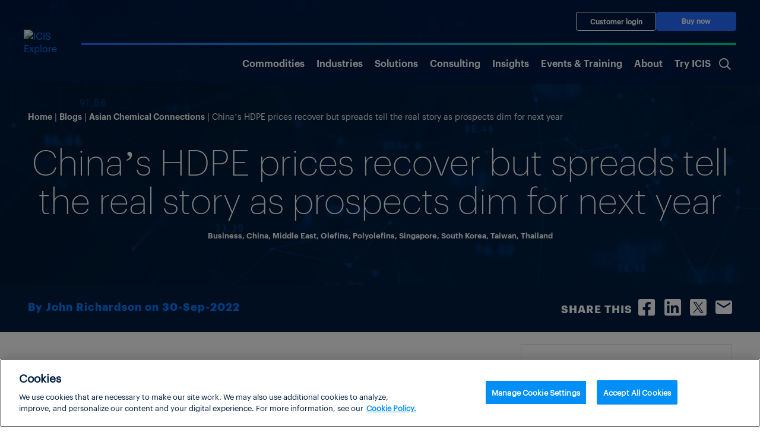

--- FILE ---
content_type: text/html; charset=UTF-8
request_url: https://www.icis.com/asian-chemical-connections/2022/09/chinas-hdpe-prices-recover-but-spreads-tell-the-real-story-as-prospects-dim-for-next-year/
body_size: 21087
content:
<!doctype html>
<html lang="en-US">

<head>
			<!-- OneTrust Cookies Consent Notice start for icis.com -->
		<script type="text/javascript" src="https://cdn.cookielaw.org/consent/23075fed-1fe4-4e9f-86ad-f9d2e290a098/OtAutoBlock.js" ></script>
		<script src="https://cdn.cookielaw.org/scripttemplates/otSDKStub.js" data-document-language="true" type="text/javascript" charset="UTF-8" data-domain-script="23075fed-1fe4-4e9f-86ad-f9d2e290a098" ></script>
		<script type="text/javascript">
		function OptanonWrapper() { }
		</script>
		<!-- OneTrust Cookies Consent Notice end for icis.com -->
		<meta charset="UTF-8">
	<meta name="viewport" content="width=device-width, initial-scale=1, shrink-to-fit=no">
	<link rel="profile" href="https://gmpg.org/xfn/11">
	<!-- Google Tag Manager -->
	<script type="text/plain" class="optanon-category-1-2-3-4">
		(function(w,d,s,l,i){w[l]=w[l]||[];w[l].push(

		{'gtm.start': new Date().getTime(),event:'gtm.js'}
		);var f=d.getElementsByTagName(s)[0],

		j=d.createElement(s),dl=l!='dataLayer'?'&l='+l:'';j.async=true;j.src=

		'https://www.googletagmanager.com/gtm.js?id='+i+dl;f.parentNode.insertBefore(j,f);

		})(window,document,'script','dataLayer','GTM-W3PCXS');
	</script>
	<!-- End Google Tag Manager -->

	
	
<!-- Full Story Script -->
<script type="text/plain" class="optanon-category-1-2">
	window['_fs_host'] = 'fullstory.com';
	window['_fs_script'] = 'edge.fullstory.com/s/fs.js';
	window['_fs_org'] = 'o-1DM5QT-na1';
	window['_fs_namespace'] = 'FS';
	!function(m,n,e,t,l,o,g,y){var s,f,a=function(h){
	return!(h in m)||(m.console&&m.console.log&&m.console.log('FullStory namespace conflict. Please set window["_fs_namespace"].'),!1)}(e)
	;function p(b){var h,d=[];function j(){h&&(d.forEach((function(b){var d;try{d=b[h[0]]&&b[h[0]](h[1])}catch(h){return void(b[3]&&b[3](h))}
	d&&d.then?d.then(b[2],b[3]):b[2]&&b[2](d)})),d.length=0)}function r(b){return function(d){h||(h=[b,d],j())}}return b(r(0),r(1)),{
	then:function(b,h){return p((function(r,i){d.push([b,h,r,i]),j()}))}}}a&&(g=m[e]=function(){var b=function(b,d,j,r){function i(i,c){
	h(b,d,j,i,c,r)}r=r||2;var c,u=/Async$/;return u.test(b)?(b=b.replace(u,""),"function"==typeof Promise?new Promise(i):p(i)):h(b,d,j,c,c,r)}
	;function h(h,d,j,r,i,c){return b._api?b._api(h,d,j,r,i,c):(b.q&&b.q.push([h,d,j,r,i,c]),null)}return b.q=[],b}(),y=function(b){function h(h){
	"function"==typeof h[4]&&h[4](new Error(b))}var d=g.q;if(d){for(var j=0;j<d.length;j++)h(d[j]);d.length=0,d.push=h}},function(){
	(o=n.createElement(t)).async=!0,o.crossOrigin="anonymous",o.src="https://"+l,o.onerror=function(){y("Error loading "+l)}
	;var b=n.getElementsByTagName(t)[0];b&&b.parentNode?b.parentNode.insertBefore(o,b):n.head.appendChild(o)}(),function(){function b(){}
	function h(b,h,d){g(b,h,d,1)}function d(b,d,j){h("setProperties",{type:b,properties:d},j)}function j(b,h){d("user",b,h)}function r(b,h,d){j({
	uid:b},d),h&&j(h,d)}g.identify=r,g.setUserVars=j,g.identifyAccount=b,g.clearUserCookie=b,g.setVars=d,g.event=function(b,d,j){h("trackEvent",{
	name:b,properties:d},j)},g.anonymize=function(){r(!1)},g.shutdown=function(){h("shutdown")},g.restart=function(){h("restart")},
	g.log=function(b,d){h("log",{level:b,msg:d})},g.consent=function(b){h("setIdentity",{consent:!arguments.length||b})}}(),s="fetch",
	f="XMLHttpRequest",g._w={},g._w[f]=m[f],g._w[s]=m[s],m[s]&&(m[s]=function(){return g._w[s].apply(this,arguments)}),g._v="2.0.0")
	}(window,document,window._fs_namespace,"script",window._fs_script);
</script>

<!-- /Full Story Script -->
<meta name='robots' content='index, follow, max-image-preview:large, max-snippet:-1, max-video-preview:-1' />
	<style>img:is([sizes="auto" i], [sizes^="auto," i]) { contain-intrinsic-size: 3000px 1500px }</style>
	
	<!-- This site is optimized with the Yoast SEO plugin v25.5 - https://yoast.com/wordpress/plugins/seo/ -->
	<title>China&#8217;s HDPE prices recover but spreads tell the real story as prospects dim for next year &#8211; Asian Chemical Connections</title>
	<meta name="description" content="CHINA HDPE injection grade prices over  naphtha feedstock costs are the lowest this year since our price assessments began in 1990" />
	<link rel="canonical" href="https://www.icis.com/asian-chemical-connections/2022/09/chinas-hdpe-prices-recover-but-spreads-tell-the-real-story-as-prospects-dim-for-next-year/" />
	<meta property="og:locale" content="en_US" />
	<meta property="og:type" content="article" />
	<meta property="og:title" content="China&#039;s HDPE prices recover but spreads tell the real story as prospects dim for next year - Asian Chemical Connections" />
	<meta property="og:description" content="CHINA HDPE injection grade prices over  naphtha feedstock costs are the lowest this year since our price assessments began in 1990" />
	<meta property="og:url" content="https://www.icis.com/asian-chemical-connections/2022/09/chinas-hdpe-prices-recover-but-spreads-tell-the-real-story-as-prospects-dim-for-next-year/" />
	<meta property="og:site_name" content="Asian Chemical Connections" />
	<meta property="article:published_time" content="2022-09-30T01:13:43+00:00" />
	<meta property="article:modified_time" content="2022-09-30T01:42:50+00:00" />
	<meta property="og:image" content="https://cjp-rbi-icis.s3.eu-west-1.amazonaws.com/wp-content/uploads/sites/3/2022/09/30020321/image-68.png" />
	<meta property="og:image:width" content="800" />
	<meta property="og:image:height" content="450" />
	<meta property="og:image:type" content="image/png" />
	<meta name="author" content="John Richardson" />
	<meta name="twitter:card" content="summary_large_image" />
	<meta name="twitter:label1" content="Written by" />
	<meta name="twitter:data1" content="John Richardson" />
	<meta name="twitter:label2" content="Est. reading time" />
	<meta name="twitter:data2" content="4 minutes" />
	<script type="application/ld+json" class="yoast-schema-graph">{"@context":"https://schema.org","@graph":[{"@type":"WebPage","@id":"https://www.icis.com/asian-chemical-connections/2022/09/chinas-hdpe-prices-recover-but-spreads-tell-the-real-story-as-prospects-dim-for-next-year/","url":"https://www.icis.com/asian-chemical-connections/2022/09/chinas-hdpe-prices-recover-but-spreads-tell-the-real-story-as-prospects-dim-for-next-year/","name":"China's HDPE prices recover but spreads tell the real story as prospects dim for next year - Asian Chemical Connections","isPartOf":{"@id":"https://www.icis.com/asian-chemical-connections/#website"},"primaryImageOfPage":{"@id":"https://www.icis.com/asian-chemical-connections/2022/09/chinas-hdpe-prices-recover-but-spreads-tell-the-real-story-as-prospects-dim-for-next-year/#primaryimage"},"image":{"@id":"https://www.icis.com/asian-chemical-connections/2022/09/chinas-hdpe-prices-recover-but-spreads-tell-the-real-story-as-prospects-dim-for-next-year/#primaryimage"},"thumbnailUrl":"https://cjp-rbi-icis.s3.eu-west-1.amazonaws.com/wp-content/uploads/sites/3/2022/09/30020321/image-68.png","datePublished":"2022-09-30T01:13:43+00:00","dateModified":"2022-09-30T01:42:50+00:00","author":{"@id":"https://www.icis.com/asian-chemical-connections/#/schema/person/75d209e857df43440dd0523b4886ac51"},"breadcrumb":{"@id":"https://www.icis.com/asian-chemical-connections/2022/09/chinas-hdpe-prices-recover-but-spreads-tell-the-real-story-as-prospects-dim-for-next-year/#breadcrumb"},"inLanguage":"en-US","potentialAction":[{"@type":"ReadAction","target":["https://www.icis.com/asian-chemical-connections/2022/09/chinas-hdpe-prices-recover-but-spreads-tell-the-real-story-as-prospects-dim-for-next-year/"]}]},{"@type":"ImageObject","inLanguage":"en-US","@id":"https://www.icis.com/asian-chemical-connections/2022/09/chinas-hdpe-prices-recover-but-spreads-tell-the-real-story-as-prospects-dim-for-next-year/#primaryimage","url":"https://cjp-rbi-icis.s3.eu-west-1.amazonaws.com/wp-content/uploads/sites/3/2022/09/30020321/image-68.png","contentUrl":"https://cjp-rbi-icis.s3.eu-west-1.amazonaws.com/wp-content/uploads/sites/3/2022/09/30020321/image-68.png","width":800,"height":450},{"@type":"BreadcrumbList","@id":"https://www.icis.com/asian-chemical-connections/2022/09/chinas-hdpe-prices-recover-but-spreads-tell-the-real-story-as-prospects-dim-for-next-year/#breadcrumb","itemListElement":[{"@type":"ListItem","position":1,"name":"Home","item":"https://www.icis.com/asian-chemical-connections/"},{"@type":"ListItem","position":2,"name":"China&#8217;s HDPE prices recover but spreads tell the real story as prospects dim for next year"}]},{"@type":"WebSite","@id":"https://www.icis.com/asian-chemical-connections/#website","url":"https://www.icis.com/asian-chemical-connections/","name":"Asian Chemical Connections","description":"John Richardson’s Asian Chemicals Connections looks at Asian and global commodity chemicals and polymer pricing trends, supply and demand, macroeconomics, energy and environmental issues.","potentialAction":[{"@type":"SearchAction","target":{"@type":"EntryPoint","urlTemplate":"https://www.icis.com/asian-chemical-connections/?s={search_term_string}"},"query-input":{"@type":"PropertyValueSpecification","valueRequired":true,"valueName":"search_term_string"}}],"inLanguage":"en-US"},{"@type":"Person","@id":"https://www.icis.com/asian-chemical-connections/#/schema/person/75d209e857df43440dd0523b4886ac51","name":"John Richardson","image":{"@type":"ImageObject","inLanguage":"en-US","@id":"https://www.icis.com/asian-chemical-connections/#/schema/person/image/","url":"https://secure.gravatar.com/avatar/65f4cda5b24a8935f27fb5ac2f97a9eec7d53210b17b0dd972bb9558e36dae39?s=96&d=mm&r=g","contentUrl":"https://secure.gravatar.com/avatar/65f4cda5b24a8935f27fb5ac2f97a9eec7d53210b17b0dd972bb9558e36dae39?s=96&d=mm&r=g","caption":"John Richardson"},"description":"John Richardson is a highly chemicals industry consultant and trainer who has been working in the industry for 26 years. Based in Asia-Pacific, John has deep knowledge of the companies and people who have transformed the region into the world’s major production and consumption region. His aim is to provide insightful, factually based analysis of the key issues facing the industry. His views are highly valued by senior executives, who appreciate his balanced and independent approach. From 2006 until 2013, John was Director - Asia of ICIS training, in which role he successfully launched the ICIS training business in Asia. This provides a wide range of courses covering petrochemicals, oil refining, fertilisers and base oils. He now works for ICIS as a Senior Consultant.","url":"https://www.icis.com/asian-chemical-connections/author/richardsonj/"}]}</script>
	<!-- / Yoast SEO plugin. -->


<link rel="alternate" type="application/rss+xml" title="Asian Chemical Connections &raquo; Feed" href="https://www.icis.com/asian-chemical-connections/feed/" />
<link rel="alternate" type="application/rss+xml" title="Asian Chemical Connections &raquo; Comments Feed" href="https://www.icis.com/asian-chemical-connections/comments/feed/" />
<link rel="alternate" type="application/rss+xml" title="Asian Chemical Connections &raquo; China&#8217;s HDPE prices recover but spreads tell the real story as prospects dim for next year Comments Feed" href="https://www.icis.com/asian-chemical-connections/2022/09/chinas-hdpe-prices-recover-but-spreads-tell-the-real-story-as-prospects-dim-for-next-year/feed/" />
<script type="text/javascript">
/* <![CDATA[ */
window._wpemojiSettings = {"baseUrl":"https:\/\/s.w.org\/images\/core\/emoji\/15.1.0\/72x72\/","ext":".png","svgUrl":"https:\/\/s.w.org\/images\/core\/emoji\/15.1.0\/svg\/","svgExt":".svg","source":{"concatemoji":"https:\/\/www.icis.com\/asian-chemical-connections\/wp\/wp-includes\/js\/wp-emoji-release.min.js?ver=6.8.1"}};
/*! This file is auto-generated */
!function(i,n){var o,s,e;function c(e){try{var t={supportTests:e,timestamp:(new Date).valueOf()};sessionStorage.setItem(o,JSON.stringify(t))}catch(e){}}function p(e,t,n){e.clearRect(0,0,e.canvas.width,e.canvas.height),e.fillText(t,0,0);var t=new Uint32Array(e.getImageData(0,0,e.canvas.width,e.canvas.height).data),r=(e.clearRect(0,0,e.canvas.width,e.canvas.height),e.fillText(n,0,0),new Uint32Array(e.getImageData(0,0,e.canvas.width,e.canvas.height).data));return t.every(function(e,t){return e===r[t]})}function u(e,t,n){switch(t){case"flag":return n(e,"\ud83c\udff3\ufe0f\u200d\u26a7\ufe0f","\ud83c\udff3\ufe0f\u200b\u26a7\ufe0f")?!1:!n(e,"\ud83c\uddfa\ud83c\uddf3","\ud83c\uddfa\u200b\ud83c\uddf3")&&!n(e,"\ud83c\udff4\udb40\udc67\udb40\udc62\udb40\udc65\udb40\udc6e\udb40\udc67\udb40\udc7f","\ud83c\udff4\u200b\udb40\udc67\u200b\udb40\udc62\u200b\udb40\udc65\u200b\udb40\udc6e\u200b\udb40\udc67\u200b\udb40\udc7f");case"emoji":return!n(e,"\ud83d\udc26\u200d\ud83d\udd25","\ud83d\udc26\u200b\ud83d\udd25")}return!1}function f(e,t,n){var r="undefined"!=typeof WorkerGlobalScope&&self instanceof WorkerGlobalScope?new OffscreenCanvas(300,150):i.createElement("canvas"),a=r.getContext("2d",{willReadFrequently:!0}),o=(a.textBaseline="top",a.font="600 32px Arial",{});return e.forEach(function(e){o[e]=t(a,e,n)}),o}function t(e){var t=i.createElement("script");t.src=e,t.defer=!0,i.head.appendChild(t)}"undefined"!=typeof Promise&&(o="wpEmojiSettingsSupports",s=["flag","emoji"],n.supports={everything:!0,everythingExceptFlag:!0},e=new Promise(function(e){i.addEventListener("DOMContentLoaded",e,{once:!0})}),new Promise(function(t){var n=function(){try{var e=JSON.parse(sessionStorage.getItem(o));if("object"==typeof e&&"number"==typeof e.timestamp&&(new Date).valueOf()<e.timestamp+604800&&"object"==typeof e.supportTests)return e.supportTests}catch(e){}return null}();if(!n){if("undefined"!=typeof Worker&&"undefined"!=typeof OffscreenCanvas&&"undefined"!=typeof URL&&URL.createObjectURL&&"undefined"!=typeof Blob)try{var e="postMessage("+f.toString()+"("+[JSON.stringify(s),u.toString(),p.toString()].join(",")+"));",r=new Blob([e],{type:"text/javascript"}),a=new Worker(URL.createObjectURL(r),{name:"wpTestEmojiSupports"});return void(a.onmessage=function(e){c(n=e.data),a.terminate(),t(n)})}catch(e){}c(n=f(s,u,p))}t(n)}).then(function(e){for(var t in e)n.supports[t]=e[t],n.supports.everything=n.supports.everything&&n.supports[t],"flag"!==t&&(n.supports.everythingExceptFlag=n.supports.everythingExceptFlag&&n.supports[t]);n.supports.everythingExceptFlag=n.supports.everythingExceptFlag&&!n.supports.flag,n.DOMReady=!1,n.readyCallback=function(){n.DOMReady=!0}}).then(function(){return e}).then(function(){var e;n.supports.everything||(n.readyCallback(),(e=n.source||{}).concatemoji?t(e.concatemoji):e.wpemoji&&e.twemoji&&(t(e.twemoji),t(e.wpemoji)))}))}((window,document),window._wpemojiSettings);
/* ]]> */
</script>
<style id='wp-emoji-styles-inline-css'>

	img.wp-smiley, img.emoji {
		display: inline !important;
		border: none !important;
		box-shadow: none !important;
		height: 1em !important;
		width: 1em !important;
		margin: 0 0.07em !important;
		vertical-align: -0.1em !important;
		background: none !important;
		padding: 0 !important;
	}
</style>
<link rel='stylesheet' id='wp-block-library-css' href='https://www.icis.com/asian-chemical-connections/wp/wp-includes/css/dist/block-library/style.min.css?ver=6.8.1' media='all' />
<style id='global-styles-inline-css'>
:root{--wp--preset--aspect-ratio--square: 1;--wp--preset--aspect-ratio--4-3: 4/3;--wp--preset--aspect-ratio--3-4: 3/4;--wp--preset--aspect-ratio--3-2: 3/2;--wp--preset--aspect-ratio--2-3: 2/3;--wp--preset--aspect-ratio--16-9: 16/9;--wp--preset--aspect-ratio--9-16: 9/16;--wp--preset--color--black: #000000;--wp--preset--color--cyan-bluish-gray: #abb8c3;--wp--preset--color--white: #ffffff;--wp--preset--color--pale-pink: #f78da7;--wp--preset--color--vivid-red: #cf2e2e;--wp--preset--color--luminous-vivid-orange: #ff6900;--wp--preset--color--luminous-vivid-amber: #fcb900;--wp--preset--color--light-green-cyan: #7bdcb5;--wp--preset--color--vivid-green-cyan: #00d084;--wp--preset--color--pale-cyan-blue: #8ed1fc;--wp--preset--color--vivid-cyan-blue: #0693e3;--wp--preset--color--vivid-purple: #9b51e0;--wp--preset--color--ix-navy-blue: #001E3F;--wp--preset--color--ix-white: #ffffff;--wp--preset--color--ix-black: #000000;--wp--preset--color--ix-radical-green: #00DE96;--wp--preset--color--ix-sky-blue: #00D4F7;--wp--preset--color--ix-electric-blue: #246CFF;--wp--preset--color--ix-warm-grey: #F0F0F3;--wp--preset--color--ix-sage: #007873;--wp--preset--color--ix-turquoise: #1AA8C9;--wp--preset--color--ix-purple: #6A67C7;--wp--preset--color--ix-yellow: #FFB200;--wp--preset--color--ix-coral: #F5636B;--wp--preset--gradient--vivid-cyan-blue-to-vivid-purple: linear-gradient(135deg,rgba(6,147,227,1) 0%,rgb(155,81,224) 100%);--wp--preset--gradient--light-green-cyan-to-vivid-green-cyan: linear-gradient(135deg,rgb(122,220,180) 0%,rgb(0,208,130) 100%);--wp--preset--gradient--luminous-vivid-amber-to-luminous-vivid-orange: linear-gradient(135deg,rgba(252,185,0,1) 0%,rgba(255,105,0,1) 100%);--wp--preset--gradient--luminous-vivid-orange-to-vivid-red: linear-gradient(135deg,rgba(255,105,0,1) 0%,rgb(207,46,46) 100%);--wp--preset--gradient--very-light-gray-to-cyan-bluish-gray: linear-gradient(135deg,rgb(238,238,238) 0%,rgb(169,184,195) 100%);--wp--preset--gradient--cool-to-warm-spectrum: linear-gradient(135deg,rgb(74,234,220) 0%,rgb(151,120,209) 20%,rgb(207,42,186) 40%,rgb(238,44,130) 60%,rgb(251,105,98) 80%,rgb(254,248,76) 100%);--wp--preset--gradient--blush-light-purple: linear-gradient(135deg,rgb(255,206,236) 0%,rgb(152,150,240) 100%);--wp--preset--gradient--blush-bordeaux: linear-gradient(135deg,rgb(254,205,165) 0%,rgb(254,45,45) 50%,rgb(107,0,62) 100%);--wp--preset--gradient--luminous-dusk: linear-gradient(135deg,rgb(255,203,112) 0%,rgb(199,81,192) 50%,rgb(65,88,208) 100%);--wp--preset--gradient--pale-ocean: linear-gradient(135deg,rgb(255,245,203) 0%,rgb(182,227,212) 50%,rgb(51,167,181) 100%);--wp--preset--gradient--electric-grass: linear-gradient(135deg,rgb(202,248,128) 0%,rgb(113,206,126) 100%);--wp--preset--gradient--midnight: linear-gradient(135deg,rgb(2,3,129) 0%,rgb(40,116,252) 100%);--wp--preset--font-size--small: 13px;--wp--preset--font-size--medium: clamp(14px, 0.875rem + ((1vw - 3.2px) * 0.469), 20px);--wp--preset--font-size--large: clamp(22.041px, 1.378rem + ((1vw - 3.2px) * 1.091), 36px);--wp--preset--font-size--x-large: clamp(25.014px, 1.563rem + ((1vw - 3.2px) * 1.327), 42px);--wp--preset--font-family--ix-open-sans: Open Sans;--wp--preset--font-family--graphik-extralight: 'Graphik Extralight';--wp--preset--font-family--graphik-extralight-italic: 'Graphik Extralight Italic';--wp--preset--font-family--graphik-light: 'Graphik Light';--wp--preset--font-family--graphik-light-italic: 'Graphik Light Italic';--wp--preset--font-family--graphik-regular: 'Graphik Regular';--wp--preset--font-family--graphik-semibold: 'Graphik Semibold';--wp--preset--font-family--graphik-bold: 'Graphik Bold';--wp--preset--spacing--20: 0.44rem;--wp--preset--spacing--30: 0.67rem;--wp--preset--spacing--40: 1rem;--wp--preset--spacing--50: 1.5rem;--wp--preset--spacing--60: 2.25rem;--wp--preset--spacing--70: 3.38rem;--wp--preset--spacing--80: 5.06rem;--wp--preset--shadow--natural: 6px 6px 9px rgba(0, 0, 0, 0.2);--wp--preset--shadow--deep: 12px 12px 50px rgba(0, 0, 0, 0.4);--wp--preset--shadow--sharp: 6px 6px 0px rgba(0, 0, 0, 0.2);--wp--preset--shadow--outlined: 6px 6px 0px -3px rgba(255, 255, 255, 1), 6px 6px rgba(0, 0, 0, 1);--wp--preset--shadow--crisp: 6px 6px 0px rgba(0, 0, 0, 1);}:root { --wp--style--global--content-size: 1510px;--wp--style--global--wide-size: 1600px; }:where(body) { margin: 0; }.wp-site-blocks > .alignleft { float: left; margin-right: 2em; }.wp-site-blocks > .alignright { float: right; margin-left: 2em; }.wp-site-blocks > .aligncenter { justify-content: center; margin-left: auto; margin-right: auto; }:where(.is-layout-flex){gap: 0.5em;}:where(.is-layout-grid){gap: 0.5em;}.is-layout-flow > .alignleft{float: left;margin-inline-start: 0;margin-inline-end: 2em;}.is-layout-flow > .alignright{float: right;margin-inline-start: 2em;margin-inline-end: 0;}.is-layout-flow > .aligncenter{margin-left: auto !important;margin-right: auto !important;}.is-layout-constrained > .alignleft{float: left;margin-inline-start: 0;margin-inline-end: 2em;}.is-layout-constrained > .alignright{float: right;margin-inline-start: 2em;margin-inline-end: 0;}.is-layout-constrained > .aligncenter{margin-left: auto !important;margin-right: auto !important;}.is-layout-constrained > :where(:not(.alignleft):not(.alignright):not(.alignfull)){max-width: var(--wp--style--global--content-size);margin-left: auto !important;margin-right: auto !important;}.is-layout-constrained > .alignwide{max-width: var(--wp--style--global--wide-size);}body .is-layout-flex{display: flex;}.is-layout-flex{flex-wrap: wrap;align-items: center;}.is-layout-flex > :is(*, div){margin: 0;}body .is-layout-grid{display: grid;}.is-layout-grid > :is(*, div){margin: 0;}body{padding-top: 0px;padding-right: 0px;padding-bottom: 0px;padding-left: 0px;}a:where(:not(.wp-element-button)){text-decoration: underline;}h1{font-family: Graphik Light;}h2{font-family: Graphik Light;}h3{font-family: Graphik Light;}h4{font-family: Graphik Light;}h5{font-family: Graphik Light;}h6{font-family: Graphik Light;}:root :where(.wp-element-button, .wp-block-button__link){background-color: #32373c;border-width: 0;color: #fff;font-family: inherit;font-size: inherit;line-height: inherit;padding: calc(0.667em + 2px) calc(1.333em + 2px);text-decoration: none;}.has-black-color{color: var(--wp--preset--color--black) !important;}.has-cyan-bluish-gray-color{color: var(--wp--preset--color--cyan-bluish-gray) !important;}.has-white-color{color: var(--wp--preset--color--white) !important;}.has-pale-pink-color{color: var(--wp--preset--color--pale-pink) !important;}.has-vivid-red-color{color: var(--wp--preset--color--vivid-red) !important;}.has-luminous-vivid-orange-color{color: var(--wp--preset--color--luminous-vivid-orange) !important;}.has-luminous-vivid-amber-color{color: var(--wp--preset--color--luminous-vivid-amber) !important;}.has-light-green-cyan-color{color: var(--wp--preset--color--light-green-cyan) !important;}.has-vivid-green-cyan-color{color: var(--wp--preset--color--vivid-green-cyan) !important;}.has-pale-cyan-blue-color{color: var(--wp--preset--color--pale-cyan-blue) !important;}.has-vivid-cyan-blue-color{color: var(--wp--preset--color--vivid-cyan-blue) !important;}.has-vivid-purple-color{color: var(--wp--preset--color--vivid-purple) !important;}.has-ix-navy-blue-color{color: var(--wp--preset--color--ix-navy-blue) !important;}.has-ix-white-color{color: var(--wp--preset--color--ix-white) !important;}.has-ix-black-color{color: var(--wp--preset--color--ix-black) !important;}.has-ix-radical-green-color{color: var(--wp--preset--color--ix-radical-green) !important;}.has-ix-sky-blue-color{color: var(--wp--preset--color--ix-sky-blue) !important;}.has-ix-electric-blue-color{color: var(--wp--preset--color--ix-electric-blue) !important;}.has-ix-warm-grey-color{color: var(--wp--preset--color--ix-warm-grey) !important;}.has-ix-sage-color{color: var(--wp--preset--color--ix-sage) !important;}.has-ix-turquoise-color{color: var(--wp--preset--color--ix-turquoise) !important;}.has-ix-purple-color{color: var(--wp--preset--color--ix-purple) !important;}.has-ix-yellow-color{color: var(--wp--preset--color--ix-yellow) !important;}.has-ix-coral-color{color: var(--wp--preset--color--ix-coral) !important;}.has-black-background-color{background-color: var(--wp--preset--color--black) !important;}.has-cyan-bluish-gray-background-color{background-color: var(--wp--preset--color--cyan-bluish-gray) !important;}.has-white-background-color{background-color: var(--wp--preset--color--white) !important;}.has-pale-pink-background-color{background-color: var(--wp--preset--color--pale-pink) !important;}.has-vivid-red-background-color{background-color: var(--wp--preset--color--vivid-red) !important;}.has-luminous-vivid-orange-background-color{background-color: var(--wp--preset--color--luminous-vivid-orange) !important;}.has-luminous-vivid-amber-background-color{background-color: var(--wp--preset--color--luminous-vivid-amber) !important;}.has-light-green-cyan-background-color{background-color: var(--wp--preset--color--light-green-cyan) !important;}.has-vivid-green-cyan-background-color{background-color: var(--wp--preset--color--vivid-green-cyan) !important;}.has-pale-cyan-blue-background-color{background-color: var(--wp--preset--color--pale-cyan-blue) !important;}.has-vivid-cyan-blue-background-color{background-color: var(--wp--preset--color--vivid-cyan-blue) !important;}.has-vivid-purple-background-color{background-color: var(--wp--preset--color--vivid-purple) !important;}.has-ix-navy-blue-background-color{background-color: var(--wp--preset--color--ix-navy-blue) !important;}.has-ix-white-background-color{background-color: var(--wp--preset--color--ix-white) !important;}.has-ix-black-background-color{background-color: var(--wp--preset--color--ix-black) !important;}.has-ix-radical-green-background-color{background-color: var(--wp--preset--color--ix-radical-green) !important;}.has-ix-sky-blue-background-color{background-color: var(--wp--preset--color--ix-sky-blue) !important;}.has-ix-electric-blue-background-color{background-color: var(--wp--preset--color--ix-electric-blue) !important;}.has-ix-warm-grey-background-color{background-color: var(--wp--preset--color--ix-warm-grey) !important;}.has-ix-sage-background-color{background-color: var(--wp--preset--color--ix-sage) !important;}.has-ix-turquoise-background-color{background-color: var(--wp--preset--color--ix-turquoise) !important;}.has-ix-purple-background-color{background-color: var(--wp--preset--color--ix-purple) !important;}.has-ix-yellow-background-color{background-color: var(--wp--preset--color--ix-yellow) !important;}.has-ix-coral-background-color{background-color: var(--wp--preset--color--ix-coral) !important;}.has-black-border-color{border-color: var(--wp--preset--color--black) !important;}.has-cyan-bluish-gray-border-color{border-color: var(--wp--preset--color--cyan-bluish-gray) !important;}.has-white-border-color{border-color: var(--wp--preset--color--white) !important;}.has-pale-pink-border-color{border-color: var(--wp--preset--color--pale-pink) !important;}.has-vivid-red-border-color{border-color: var(--wp--preset--color--vivid-red) !important;}.has-luminous-vivid-orange-border-color{border-color: var(--wp--preset--color--luminous-vivid-orange) !important;}.has-luminous-vivid-amber-border-color{border-color: var(--wp--preset--color--luminous-vivid-amber) !important;}.has-light-green-cyan-border-color{border-color: var(--wp--preset--color--light-green-cyan) !important;}.has-vivid-green-cyan-border-color{border-color: var(--wp--preset--color--vivid-green-cyan) !important;}.has-pale-cyan-blue-border-color{border-color: var(--wp--preset--color--pale-cyan-blue) !important;}.has-vivid-cyan-blue-border-color{border-color: var(--wp--preset--color--vivid-cyan-blue) !important;}.has-vivid-purple-border-color{border-color: var(--wp--preset--color--vivid-purple) !important;}.has-ix-navy-blue-border-color{border-color: var(--wp--preset--color--ix-navy-blue) !important;}.has-ix-white-border-color{border-color: var(--wp--preset--color--ix-white) !important;}.has-ix-black-border-color{border-color: var(--wp--preset--color--ix-black) !important;}.has-ix-radical-green-border-color{border-color: var(--wp--preset--color--ix-radical-green) !important;}.has-ix-sky-blue-border-color{border-color: var(--wp--preset--color--ix-sky-blue) !important;}.has-ix-electric-blue-border-color{border-color: var(--wp--preset--color--ix-electric-blue) !important;}.has-ix-warm-grey-border-color{border-color: var(--wp--preset--color--ix-warm-grey) !important;}.has-ix-sage-border-color{border-color: var(--wp--preset--color--ix-sage) !important;}.has-ix-turquoise-border-color{border-color: var(--wp--preset--color--ix-turquoise) !important;}.has-ix-purple-border-color{border-color: var(--wp--preset--color--ix-purple) !important;}.has-ix-yellow-border-color{border-color: var(--wp--preset--color--ix-yellow) !important;}.has-ix-coral-border-color{border-color: var(--wp--preset--color--ix-coral) !important;}.has-vivid-cyan-blue-to-vivid-purple-gradient-background{background: var(--wp--preset--gradient--vivid-cyan-blue-to-vivid-purple) !important;}.has-light-green-cyan-to-vivid-green-cyan-gradient-background{background: var(--wp--preset--gradient--light-green-cyan-to-vivid-green-cyan) !important;}.has-luminous-vivid-amber-to-luminous-vivid-orange-gradient-background{background: var(--wp--preset--gradient--luminous-vivid-amber-to-luminous-vivid-orange) !important;}.has-luminous-vivid-orange-to-vivid-red-gradient-background{background: var(--wp--preset--gradient--luminous-vivid-orange-to-vivid-red) !important;}.has-very-light-gray-to-cyan-bluish-gray-gradient-background{background: var(--wp--preset--gradient--very-light-gray-to-cyan-bluish-gray) !important;}.has-cool-to-warm-spectrum-gradient-background{background: var(--wp--preset--gradient--cool-to-warm-spectrum) !important;}.has-blush-light-purple-gradient-background{background: var(--wp--preset--gradient--blush-light-purple) !important;}.has-blush-bordeaux-gradient-background{background: var(--wp--preset--gradient--blush-bordeaux) !important;}.has-luminous-dusk-gradient-background{background: var(--wp--preset--gradient--luminous-dusk) !important;}.has-pale-ocean-gradient-background{background: var(--wp--preset--gradient--pale-ocean) !important;}.has-electric-grass-gradient-background{background: var(--wp--preset--gradient--electric-grass) !important;}.has-midnight-gradient-background{background: var(--wp--preset--gradient--midnight) !important;}.has-small-font-size{font-size: var(--wp--preset--font-size--small) !important;}.has-medium-font-size{font-size: var(--wp--preset--font-size--medium) !important;}.has-large-font-size{font-size: var(--wp--preset--font-size--large) !important;}.has-x-large-font-size{font-size: var(--wp--preset--font-size--x-large) !important;}.has-ix-open-sans-font-family{font-family: var(--wp--preset--font-family--ix-open-sans) !important;}.has-graphik-extralight-font-family{font-family: var(--wp--preset--font-family--graphik-extralight) !important;}.has-graphik-extralight-italic-font-family{font-family: var(--wp--preset--font-family--graphik-extralight-italic) !important;}.has-graphik-light-font-family{font-family: var(--wp--preset--font-family--graphik-light) !important;}.has-graphik-light-italic-font-family{font-family: var(--wp--preset--font-family--graphik-light-italic) !important;}.has-graphik-regular-font-family{font-family: var(--wp--preset--font-family--graphik-regular) !important;}.has-graphik-semibold-font-family{font-family: var(--wp--preset--font-family--graphik-semibold) !important;}.has-graphik-bold-font-family{font-family: var(--wp--preset--font-family--graphik-bold) !important;}
:where(.wp-block-post-template.is-layout-flex){gap: 1.25em;}:where(.wp-block-post-template.is-layout-grid){gap: 1.25em;}
:where(.wp-block-columns.is-layout-flex){gap: 2em;}:where(.wp-block-columns.is-layout-grid){gap: 2em;}
:root :where(.wp-block-pullquote){font-size: clamp(0.984em, 0.984rem + ((1vw - 0.2em) * 0.645), 1.5em);line-height: 1.6;}
</style>
<link rel='stylesheet' id='bootstrap-css' href='https://www.icis.com/asian-chemical-connections/wp-content/themes/icis-2020/assets/css/bootstrap.min.css?ver=4.5.2' media='all' />
<link rel='stylesheet' id='select2-css' href='https://www.icis.com/asian-chemical-connections/wp-content/themes/icis-2020/assets/css/select2.min.css?ver=4.1.0' media='all' />
<link rel='stylesheet' id='icis-2020-style-css' href='https://www.icis.com/asian-chemical-connections/wp-content/themes/icis-2020/style.min.css?ver=1763470850' media='all' />
<style id='header-inline-style-inline-css'>
.custom-acct-btn {
			background-color    : ;
			border-color        : ;
			color               : ;
		}
		.custom-acct-btn:hover {
			background-color    : ;
			border-color        : ;
			color               : ;
		}
</style>
<style id='header-submenu-inline-style-inline-css'>
.custom-submenu-fontcolor {
			color    : ;
		}
		.custom-submenu-fontcolor p{
			color    : ;
		}
		.custom-submenu-block-color {
			background-color    : ;
		}
		.custom-submenu-block-font-color {
			color               : ;
		}
</style>
<script data-ot-ignore type="text/javascript" src="https://www.icis.com/asian-chemical-connections/wp/wp-includes/js/jquery/jquery.min.js?ver=3.7.1" id="jquery-core-js"></script>
<script type="text/javascript" src="https://www.icis.com/asian-chemical-connections/wp/wp-includes/js/jquery/jquery-migrate.min.js?ver=3.4.1" id="jquery-migrate-js"></script>
<script type="text/javascript" src="https://www.icis.com/asian-chemical-connections/wp-content/plugins/rbi-icis-explore-gwa-analytics/js/icis-gwa-tagging.js?ver=1714646173" id="icis-gwa-tagging-js"></script>
<link rel="https://api.w.org/" href="https://www.icis.com/asian-chemical-connections/wp-json/" /><link rel="alternate" title="JSON" type="application/json" href="https://www.icis.com/asian-chemical-connections/wp-json/wp/v2/posts/22134" /><link rel="EditURI" type="application/rsd+xml" title="RSD" href="https://www.icis.com/asian-chemical-connections/wp/xmlrpc.php?rsd" />
<meta name="generator" content="WordPress 6.8.1" />
<link rel='shortlink' href='https://www.icis.com/asian-chemical-connections/?p=22134' />
<link rel="alternate" title="oEmbed (JSON)" type="application/json+oembed" href="https://www.icis.com/asian-chemical-connections/wp-json/oembed/1.0/embed?url=https%3A%2F%2Fwww.icis.com%2Fasian-chemical-connections%2F2022%2F09%2Fchinas-hdpe-prices-recover-but-spreads-tell-the-real-story-as-prospects-dim-for-next-year%2F" />
<link rel="alternate" title="oEmbed (XML)" type="text/xml+oembed" href="https://www.icis.com/asian-chemical-connections/wp-json/oembed/1.0/embed?url=https%3A%2F%2Fwww.icis.com%2Fasian-chemical-connections%2F2022%2F09%2Fchinas-hdpe-prices-recover-but-spreads-tell-the-real-story-as-prospects-dim-for-next-year%2F&#038;format=xml" />
<script type="text/javascript">
var _elqQ = _elqQ || [];
_elqQ.push(['elqSetSiteId', '1371']);
			_elqQ.push(['elqUseFirstPartyCookie', 'elq.icis.com']);
			_elqQ.push(['elqTrackPageView']);

(function() {
  function async_load() {
    var s = document.createElement('script');
    s.type = 'text/plain';
    s.async = true;
    s.src = '//img.en25.com/i/elqCfg.min.js';
    s.className = 'optanon-category-3';
    var x = document.getElementsByTagName('script')[0];
    x.parentNode.insertBefore(s, x);
  }

  if (window.addEventListener) window.addEventListener('DOMContentLoaded', async_load, false);
  else if (window.attachEvent) window.attachEvent('onload', async_load);
})();

function elqGetCookie(name) {
	var cookies = document.cookie.split(';')
	for (var i = 0; i < cookies.length; i++) {
		var position = cookies[i].indexOf('=')
		if (position > 0 && position < cookies[i].length - 1) {
			var x = cookies[i].substr(0, position)
			var y = cookies[i].substr(position + 1)
			x = x.replace(/^\s+|\s+$/g, '')
			if (x == name) {
				return unescape(y)
			}
		}
	}
	return ''
}

function elqGetCookieSubValue(name, subKey) {
	var cookieValue = elqGetCookie(name)
	if (cookieValue == null || cookieValue == '') return ''
	var cookieSubValue = cookieValue.split('&')
	for (var i = 0; i < cookieSubValue.length; i++) {
		var pair = cookieSubValue[i].split('=')
		if (pair.length > 1) {
			if (pair[0] == subKey) {
				return pair[1]
			}
		}
	}
	return ''
}

function elqSetCustomerGUID() {
	var elqCustomerGuid = elqGetCookieSubValue('ELOQUA', 'GUID')
	if (elqCustomerGuid != null && elqCustomerGuid != '')
		if (document.getElementsByName('elqCustomerGUID').length) {
			document.getElementsByName('elqCustomerGUID')[0].value = elqCustomerGuid
		}
	return
}

// IMPORTANT: the event listener needs to be added so that once this Eloqua script is loaded
// by optAnon/index.js both 'elqSetCustomerGUID' and 'async_load' will run
window.addEventListener('DOMContentLoaded', elqSetCustomerGUID)

</script>
<meta name="gwa_Account" content="rbiuk-icis,rbiuk-icis-multisuite" />
<meta name="gwa_siteSection1" content="icis explore" />
<meta name="gwa_siteSection2" content="blogs" />
<meta name="gwa_siteSection3" content="asian chemical connections" />
<meta name="gwa_siteSection4" content="entry archive" />
<meta name="gwa_contentType" content="blogs" />
<meta name="gwa_contentTitle" content="china&#8217;s hdpe prices recover but spreads tell the real story as prospects dim for next year" />
<meta name="gwa_pageName" content="icis explore|blogs|asian chemical connections|entry archive|china&#8217;s hdpe prices recover but spreads tell the real story as prospects dim for next year" />
<meta name="gwa_contentHierarchy" content="icis explore|blogs|asian chemical connections|entry archive|china&#8217;s hdpe prices recover but spreads tell the real story as prospects dim for next year" />
<meta name="gwa_authStatus" content="logged out" />
<meta name="gwa_author" content="john richardson" />
<meta name="gwa_pubDate" content="2022-09-30" />
<script data-ot-ignore src="https://assets.adobedtm.com/c89af706acda/19b8aa49615a/launch-5cf464f95bae.min.js" async></script>
<link rel="pingback" href="https://www.icis.com/asian-chemical-connections/wp/xmlrpc.php"><style class='wp-fonts-local'>
@font-face{font-family:"Graphik Extralight";font-style:normal;font-weight:200;font-display:swap;src:url('https://www.icis.com/asian-chemical-connections/wp-content/themes/icis-2020/assets/fonts/Graphik-Extralight.woff2') format('woff2'), url('https://www.icis.com/asian-chemical-connections/wp-content/themes/icis-2020/assets/fonts/Graphik-Extralight.woff') format('woff');font-stretch:normal;}
@font-face{font-family:"Graphik Extralight Italic";font-style:italic;font-weight:200;font-display:swap;src:url('https://www.icis.com/asian-chemical-connections/wp-content/themes/icis-2020/assets/fonts/Graphik-Extralight-Italic.woff2') format('woff2'), url('https://www.icis.com/asian-chemical-connections/wp-content/themes/icis-2020/assets/fonts/Graphik-Extralight-Italic.woff') format('woff');font-stretch:normal;}
@font-face{font-family:"Graphik Light";font-style:normal;font-weight:300;font-display:swap;src:url('https://www.icis.com/asian-chemical-connections/wp-content/themes/icis-2020/assets/fonts/Graphik-Light.woff2') format('woff2'), url('https://www.icis.com/asian-chemical-connections/wp-content/themes/icis-2020/assets/fonts/Graphik-Light.woff') format('woff');font-stretch:normal;}
@font-face{font-family:"Graphik Light Italic";font-style:italic;font-weight:300;font-display:swap;src:url('https://www.icis.com/asian-chemical-connections/wp-content/themes/icis-2020/assets/fonts/Graphik-Light-Italic.woff2') format('woff2'), url('https://www.icis.com/asian-chemical-connections/wp-content/themes/icis-2020/assets/fonts/Graphik-Light-Italic.woff') format('woff');font-stretch:normal;}
@font-face{font-family:"Graphik Regular";font-style:normal;font-weight:400;font-display:swap;src:url('https://www.icis.com/asian-chemical-connections/wp-content/themes/icis-2020/assets/fonts/Graphik-Regular.woff2') format('woff2'), url('https://www.icis.com/asian-chemical-connections/wp-content/themes/icis-2020/assets/fonts/Graphik-Regular.woff') format('woff');font-stretch:normal;}
@font-face{font-family:"Graphik Semibold";font-style:normal;font-weight:600;font-display:swap;src:url('https://www.icis.com/asian-chemical-connections/wp-content/themes/icis-2020/assets/fonts/Graphik-Semibold.woff2') format('woff2'), url('https://www.icis.com/asian-chemical-connections/wp-content/themes/icis-2020/assets/fonts/Graphik-Semibold.woff') format('woff');font-stretch:normal;}
@font-face{font-family:"Graphik Bold";font-style:normal;font-weight:700;font-display:swap;src:url('https://www.icis.com/asian-chemical-connections/wp-content/themes/icis-2020/assets/fonts/Graphik-Bold.woff2') format('woff2'), url('https://www.icis.com/asian-chemical-connections/wp-content/themes/icis-2020/assets/fonts/Graphik-Bold.woff') format('woff');font-stretch:normal;}
</style>
<link rel="icon" href="https://cjp-rbi-icis.s3.eu-west-1.amazonaws.com/wp-content/uploads/sites/3/2025/06/16113357/cropped-icis-favicon-32x32.png" sizes="32x32" />
<link rel="icon" href="https://cjp-rbi-icis.s3.eu-west-1.amazonaws.com/wp-content/uploads/sites/3/2025/06/16113357/cropped-icis-favicon-192x192.png" sizes="192x192" />
<link rel="apple-touch-icon" href="https://cjp-rbi-icis.s3.eu-west-1.amazonaws.com/wp-content/uploads/sites/3/2025/06/16113357/cropped-icis-favicon-180x180.png" />
<meta name="msapplication-TileImage" content="https://cjp-rbi-icis.s3.eu-west-1.amazonaws.com/wp-content/uploads/sites/3/2025/06/16113357/cropped-icis-favicon-270x270.png" />
	<!-- Load Google Analytics script -->
		<!-- Global site tag (gtag.js) - Google Analytics -->
	<script type="text/plain" class="optanon-1-2-3-4" async src="https://www.googletagmanager.com/gtag/js?id=G-1LMBKJ0VMB"></script>
	<script>
	window.dataLayer = window.dataLayer || [];
	function gtag(){dataLayer.push(arguments);}
	gtag('js', new Date());
	gtag('config', 'G-1LMBKJ0VMB');
	</script>
	</head>

<body class="wp-singular post-template-default single single-post postid-22134 single-format-standard wp-embed-responsive wp-theme-icis-2020 no-sidebar icis-container">
<!-- Google Tag Manager (noscript) -->
<noscript>
	<iframe src="https://www.googletagmanager.com/ns.html?id=GTM-W3PCXS" height="0" width="0" style="display:none;visibility:hidden" class="optanon-category-1-2-3-4"></iframe>
</noscript>
<!-- End Google Tag Manager (noscript) -->
			<header class="icis-main-site-header">
		<div class="mobile-menu">
			<div class="container">
				<div class="mobile-menu__header">
					<div class="logo">
						<a href="https://www.icis.com/explore" class="icis-logo-link" rel="home" aria-current="page">
							<img class="icis-logo skip-lazy" alt="ICIS Explore" src="https://www.icis.com/asian-chemical-connections/wp-content/themes/icis-2020/assets/images/icis-logo.svg" />
						</a>
					</div>
					<div class="search-hamburger">
						<div class="search">
							<form method="GET" action="/explore/">
								<input type="text" name="s" class=""
									value=""
									placeholder="Search ICIS" />
								<button type="submit" class="search-button" aria-label="Search ICIS"><i
										class="custom-icon icon-05-search"></i></button>
							</form>
						</div>
						<div class="hamburger">
							<span></span>
							<span></span>
							<span></span>
							<span></span>
						</div>
					</div>
				</div>
			</div>
		</div>
		<div class="desktop-menu">
			<div class="container">
				<div class="desktop-menu__content">
					<div class="logo">
						<a href="https://www.icis.com/explore" class="icis-logo-link" rel="home" aria-current="page">
							<img class="icis-logo skip-lazy" alt="ICIS Explore" src="https://www.icis.com/asian-chemical-connections/wp-content/themes/icis-2020/assets/images/icis-logo.svg" />
						</a>
					</div>
					<nav>
						<div class="nav-items">
							<div class="main-buttons">
		<div class="wp-block-button is-style-button-outline">
		<a class="wp-block-button__link custom-acct-btn"
			href="https://subscriber.icis.com/"
			title="Customer login"
			target="">
			Customer login		</a>
	</div>
		<div class="wp-block-button  is-style-button-alt">
		<a class="wp-block-button__link custom-acct-btn"
			href="https://www.icis.com/explore/contact/speak-to-sales/"
			title="Buy now"
			target="">
			Buy now		</a>
	</div>
		</div>
<div class="menu-divider"></div>
<div class="menu-area">
	<ul class="icis-top-menu">
				<li class="icis-top-menu__item">
			<a 
				 href="#" class="main-menu-link has-sub-menu"				title="Commodities">
				Commodities</a>
			<div class="flyout-menu">
				<div class="container">
					<div class="flyout-menu__left">
													<p><em>Inform your decision making with data that supports thousands of decisions daily.</em></p>
																	</div>

					<div class="flyout-menu__menu">
												<div class="menu-items">
							<h3 class="title">
								Markets							</h3>
							<ul class="sub-menu">
																<li>
									<a href="https://www.icis.com/explore/commodities/"
										title="Commodity finder">
										Commodity finder									</a>
								</li>
																<li>
									<a href="https://www.icis.com/explore/commodities/chemicals/"
										title="Chemicals">
										Chemicals									</a>
								</li>
																<li>
									<a href="https://www.icis.com/explore/commodities/energy/"
										title="Energy">
										Energy									</a>
								</li>
																<li>
									<a href="https://www.icis.com/explore/sectors/sustainability/"
										title="Sustainability">
										Sustainability									</a>
								</li>
																<li>
									<a href="https://www.icis.com/explore/commodities/fertilizers/"
										title="Fertilizers">
										Fertilizers									</a>
								</li>
															</ul>
						</div>
											</div>
											<div class="flyout-menu__right">
							<a class="right-menu-link" href="https://www.icis.com/explore/commodities/">
																<div class="image" style="background-image: url('https://cjp-rbi-icis.s3.eu-west-1.amazonaws.com/wp-content/uploads/sites/7/2023/12/21105938/Commodity.180x224.v2.jpg')"></div>
																<div class="content">
									<div class="content_info">
																				<h4 class="content__title">
											Find a commodity										</h4>
																															<p><span class="ui-provider a b c d e f g h i j k l m n o p q r s t u v w x y z ab ac ae af ag ah ai aj ak" dir="ltr"><strong><br />
Search for individual chemicals, energy or fertilizers commodities to learn more about the pricing, news and analysis we offer.</strong></span></p>
																			</div>
									<div class="content__actions">
																				<div class="action-link">
											Commodity finder										</div>
																													</div>
								</div>
							</a>
						</div>
									</div>
			</div>
		</li>
				<li class="icis-top-menu__item">
			<a 
				 href="#" class="main-menu-link has-sub-menu"				title="Industries">
				Industries</a>
			<div class="flyout-menu">
				<div class="container">
					<div class="flyout-menu__left">
													<p><em>Find out how ICIS data is helping businesses in your sector.</em></p>
																	</div>

					<div class="flyout-menu__menu">
												<div class="menu-items">
							<h3 class="title">
								Sectors							</h3>
							<ul class="sub-menu">
																<li>
									<a href="https://www.icis.com/explore/sectors/chemical-producer/"
										title="Chemicals producer">
										Chemicals producer									</a>
								</li>
																<li>
									<a href="https://www.icis.com/explore/sectors/energy-producer/"
										title="Energy producer">
										Energy producer									</a>
								</li>
																<li>
									<a href="https://www.icis.com/explore/sectors/consumer-durables-and-non-durables/"
										title="Consumer durables &amp; non-durables">
										Consumer durables &amp; non-durables									</a>
								</li>
																<li>
									<a href="https://www.icis.com/explore/sectors/finance/"
										title="Finance">
										Finance									</a>
								</li>
																<li>
									<a href="https://www.icis.com/explore/sectors/health-and-pharmaceutical/"
										title="Health &amp; Pharmaceutical">
										Health &amp; Pharmaceutical									</a>
								</li>
																<li>
									<a href="https://www.icis.com/explore/sectors/logistics-and-transport/"
										title="Logistics &amp; Transport">
										Logistics &amp; Transport									</a>
								</li>
															</ul>
						</div>
												<div class="menu-items">
							<h3 class="title">
								 							</h3>
							<ul class="sub-menu">
																<li>
									<a href="https://www.icis.com/explore/sectors/plastics-and-rubber-converter/"
										title="Plastics &amp; Rubber converter">
										Plastics &amp; Rubber converter									</a>
								</li>
																<li>
									<a href="https://www.icis.com/explore/sectors/recycling/"
										title="Recycling">
										Recycling									</a>
								</li>
																<li>
									<a href="https://www.icis.com/explore/sectors/research-and-consulting-services/"
										title="Research &amp; Consulting services">
										Research &amp; Consulting services									</a>
								</li>
																<li>
									<a href="https://www.icis.com/explore/sectors/retail/"
										title="Retail">
										Retail									</a>
								</li>
																<li>
									<a href="https://www.icis.com/explore/sectors/trader-and-distributor/"
										title="Trader &amp; Distributor">
										Trader &amp; Distributor									</a>
								</li>
																<li>
									<a href="https://www.icis.com/explore/sectors/utilities/"
										title="Utilities">
										Utilities									</a>
								</li>
															</ul>
						</div>
											</div>
											<div class="flyout-menu__right">
							<a class="right-menu-link" href="https://www.icis.com/explore/contact/ask-icis/">
																<div class="image" style="background-image: url('https://cjp-rbi-icis.s3.eu-west-1.amazonaws.com/wp-content/uploads/sites/7/2024/10/07201711/Ask.ICIS_.nav_.banner.180x224.gif')"></div>
																<div class="content">
									<div class="content_info">
																				<h4 class="content__title">
											Make the decisions that matter when they matter										</h4>
																															<p><strong><br />
Get the latest commodity news and analysis &#8211; instantly, effortlessly and reliably.<br />
</strong></p>
																			</div>
									<div class="content__actions">
																				<div class="action-link">
											Discover Ask ICIS 										</div>
																													</div>
								</div>
							</a>
						</div>
									</div>
			</div>
		</li>
				<li class="icis-top-menu__item">
			<a 
				 href="#" class="main-menu-link has-sub-menu"				title="Solutions">
				Solutions</a>
			<div class="flyout-menu">
				<div class="container">
					<div class="flyout-menu__left">
													<p><em>Meet strategic objectives with specialised analytics that optimise outcomes.</em></p>
																	</div>

					<div class="flyout-menu__menu">
												<div class="menu-items">
							<h3 class="title">
								Data &amp; intelligence							</h3>
							<ul class="sub-menu">
																<li>
									<a href="https://www.icis.com/explore/services/pricing/"
										title="Pricing">
										Pricing									</a>
								</li>
																<li>
									<a href="https://www.icis.com/explore/services/news-and-analysis/"
										title="News &amp; analysis">
										News &amp; analysis									</a>
								</li>
																<li>
									<a href="https://www.icis.com/explore/services/data-and-analytics/"
										title="Data &amp; analytics">
										Data &amp; analytics									</a>
								</li>
																<li>
									<a href="https://www.icis.com/explore/services/data-as-a-service/"
										title="Data as a Service">
										Data as a Service									</a>
								</li>
																<li>
									<a href="https://www.icis.com/explore/services/supply-and-demand-database/"
										title="Supply &amp; Demand Database">
										Supply &amp; Demand Database									</a>
								</li>
															</ul>
						</div>
												<div class="menu-items">
							<h3 class="title">
								 							</h3>
							<ul class="sub-menu">
																<li>
									<a href="https://www.icis.com/explore/services/recycling-supply-trackers/"
										title="Recycling Supply Trackers">
										Recycling Supply Trackers									</a>
								</li>
																<li>
									<a href="https://www.icis.com/explore/services/chemical-foresight/"
										title="ICIS Chemical Foresight">
										ICIS Chemical Foresight									</a>
								</li>
																<li>
									<a href="https://www.icis.com/explore/services/energy-foresight/"
										title="ICIS Energy Foresight">
										ICIS Energy Foresight									</a>
								</li>
																<li>
									<a href="https://www.icis.com/explore/contact/ask-icis/"
										title="Ask ICIS">
										Ask ICIS									</a>
								</li>
															</ul>
						</div>
											</div>
											<div class="flyout-menu__right">
							<a class="right-menu-link" href="https://www.icis.com/explore/services/chemical-foresight/">
																<div class="image" style="background-image: url('https://cjp-rbi-icis.s3.eu-west-1.amazonaws.com/wp-content/uploads/sites/7/2023/08/08172904/Website-Menu-Promo-Banner.jpg')"></div>
																<div class="content">
									<div class="content_info">
																				<h4 class="content__title">
											ICIS Chemical Foresight										</h4>
																															<p><strong><br />
Buy, plan and negotiate more effectively with 18-month price forecasts and analytics. Monitor cost pressures and identify early signs of production shifts.</strong></p>
																			</div>
									<div class="content__actions">
																				<div class="action-link">
											Learn more										</div>
																													</div>
								</div>
							</a>
						</div>
									</div>
			</div>
		</li>
				<li class="icis-top-menu__item">
			<a 
				href="https://www.icis.com/explore/services/energy-and-chemicals-consulting/"				title="Consulting">
				Consulting</a>
			<div class="flyout-menu">
				<div class="container">
					<div class="flyout-menu__left">
																	</div>

					<div class="flyout-menu__menu">
											</div>
									</div>
			</div>
		</li>
				<li class="icis-top-menu__item">
			<a 
				 href="#" class="main-menu-link has-sub-menu"				title="Insights">
				Insights</a>
			<div class="flyout-menu">
				<div class="container">
					<div class="flyout-menu__left">
													<p><em>Optimise outcomes with expert news and analysis on the issues that matter.</em></p>
																	</div>

					<div class="flyout-menu__menu">
												<div class="menu-items">
							<h3 class="title">
								News &amp; insight							</h3>
							<ul class="sub-menu">
																<li>
									<a href="https://www.icis.com/explore/resources/"
										title="Commodity market insight">
										Commodity market insight									</a>
								</li>
																<li>
									<a href="https://www.icis.com/explore/resources/news/"
										title="News library">
										News library									</a>
								</li>
																<li>
									<a href="https://www.icis.com/explore/resources/industry-trends/"
										title="Industry trends">
										Industry trends									</a>
								</li>
																<li>
									<a href="https://www.icis.com/explore/resources/webinar-library/"
										title="Webinars">
										Webinars									</a>
								</li>
																<li>
									<a href="https://www.icis.com/explore/resources/podcast-library/"
										title="Podcasts">
										Podcasts									</a>
								</li>
															</ul>
						</div>
												<div class="menu-items">
							<h3 class="title">
								 							</h3>
							<ul class="sub-menu">
																<li>
									<a href="https://www.icis.com/explore/about/methodology/ipex-methodology/"
										title="ICIS Petrochemical Index (IPEX)">
										ICIS Petrochemical Index (IPEX)									</a>
								</li>
																<li>
									<a href="https://www.icis.com/explore/resources/testimonials/"
										title="Customer testimonials">
										Customer testimonials									</a>
								</li>
																<li>
									<a href="https://www.icis.com/explore/resources/case-studies/"
										title="Case studies">
										Case studies									</a>
								</li>
																<li>
									<a href="https://www.icis.com/explore/blogs/"
										title="Blogs">
										Blogs									</a>
								</li>
															</ul>
						</div>
											</div>
									</div>
			</div>
		</li>
				<li class="icis-top-menu__item">
			<a 
				 href="#" class="main-menu-link has-sub-menu"				title="Events &amp; Training">
				Events &amp; Training</a>
			<div class="flyout-menu">
				<div class="container">
					<div class="flyout-menu__left">
													<p><em>Grow your networks and your business, with industry-leading events and training.</em></p>
																	</div>

					<div class="flyout-menu__menu">
												<div class="menu-items">
							<h3 class="title">
								Events							</h3>
							<ul class="sub-menu">
																<li>
									<a href="https://www.icis.com/explore/events/"
										title="Conferences">
										Conferences									</a>
								</li>
																<li>
									<a href="https://events.icis.com/innovation-awards/"
										title="Innovation Awards">
										Innovation Awards									</a>
								</li>
																<li>
									<a href="/explore/press-releases/2025-ceo-of-the-year/"
										title="ICIS CEO of the Year">
										ICIS CEO of the Year									</a>
								</li>
															</ul>
						</div>
												<div class="menu-items">
							<h3 class="title">
								Training							</h3>
							<ul class="sub-menu">
																<li>
									<a href="https://www.icis.com/explore/events/training/"
										title="Training courses">
										Training courses									</a>
								</li>
															</ul>
						</div>
											</div>
									</div>
			</div>
		</li>
				<li class="icis-top-menu__item">
			<a 
				 href="#" class="main-menu-link has-sub-menu"				title="About">
				About</a>
			<div class="flyout-menu">
				<div class="container">
					<div class="flyout-menu__left">
													<p><em>Connecting markets to optimise global resources.</em></p>
																	</div>

					<div class="flyout-menu__menu">
												<div class="menu-items">
							<h3 class="title">
								Who we are							</h3>
							<ul class="sub-menu">
																<li>
									<a href="https://www.icis.com/explore/about/"
										title="About us">
										About us									</a>
								</li>
																<li>
									<a href="https://www.icis.com/explore/contact/"
										title="Contact us">
										Contact us									</a>
								</li>
																<li>
									<a href="https://www.icis.com/explore/press-releases/"
										title="Press releases">
										Press releases									</a>
								</li>
																<li>
									<a href="https://www.icis.com/explore/about/data-delivery-partners/"
										title="Data delivery partners">
										Data delivery partners									</a>
								</li>
																<li>
									<a href="https://www.icis.com/explore/about/careers/"
										title="Careers">
										Careers									</a>
								</li>
																<li>
									<a href="https://www.icis.com/explore/about/leadership-team/"
										title="Senior leadership team">
										Senior leadership team									</a>
								</li>
															</ul>
						</div>
												<div class="menu-items">
							<h3 class="title">
								Resources							</h3>
							<ul class="sub-menu">
																<li>
									<a href="https://www.icis.com/explore/about/icis-benchmarking-europe-bv/"
										title="ICIS Benchmarking Europe BV">
										ICIS Benchmarking Europe BV									</a>
								</li>
																<li>
									<a href="https://www.icis.com/compliance/"
										title="Compliance &amp; methodology">
										Compliance &amp; methodology									</a>
								</li>
																<li>
									<a href="https://www.icis.com/explore/about/publishing-schedule/"
										title="Publishing schedules">
										Publishing schedules									</a>
								</li>
																<li>
									<a href="https://www.icis.com/explore/about/glossary/"
										title="Reports glossary">
										Reports glossary									</a>
								</li>
															</ul>
						</div>
											</div>
											<div class="flyout-menu__right">
							<a class="right-menu-link" href="https://www.icis.com/explore/resources/icis-2026-chemicals-and-energy-key-trends/">
																<div class="image" style="background-image: url('https://cjp-rbi-icis.s3.eu-west-1.amazonaws.com/wp-content/uploads/sites/7/2025/12/04115911/Nav-image-180x224px-copy.jpg')"></div>
																<div class="content">
									<div class="content_info">
																				<h4 class="content__title">
											Beyond the Horizon: 2026 Key Trends Report										</h4>
																															<p><strong><br />
Discover the trends set to define chemicals and energy in 2026, and the longer-term forces transforming the global business landscape.</strong></p>
																			</div>
									<div class="content__actions">
																				<div class="action-link">
											Download report										</div>
																													</div>
								</div>
							</a>
						</div>
									</div>
			</div>
		</li>
				<li class="icis-top-menu__item">
			<a 
				href="https://www.icis.com/explore/try-icis/"				title="Try ICIS">
				Try ICIS</a>
			<div class="flyout-menu">
				<div class="container">
					<div class="flyout-menu__left">
																	</div>

					<div class="flyout-menu__menu">
											</div>
									</div>
			</div>
		</li>
					</ul>
	<div class="top-search">
		<div class="search-area">
			<form method="GET" action="/explore/">
				<input type="text" name="s" class=""
					value=""
					placeholder="Search ICIS" />
				<button type="submit" class="btn" aria-label="Search ICIS">
					<i class="custom-icon icon-search icon-05-search"></i>
				</button>
			</form>
		</div>
		<i class="custom-icon icon-search icon-05-search search-icon"></i>
	</div>
</div>
						</div>
					</nav>
				</div>
			</div>
		</div>
	</header>
	<style>
		.icis-blog-hero-section::before {
			opacity: 0.1;
		}
	</style>

	
		<!-- Hero Section -->
		<div class="icis-blog-hero-section" style="background-image: url(https://cjp-rbi-icis.s3.eu-west-1.amazonaws.com/wp-content/uploads/sites/3/2025/09/25154546/ICIS.Blog_.Hero_.block_.1922x634px-1.jpg);">
			<div class="container icis-blog-hero-section--container">
				<!-- Breadcrumb -->
				<div class="icis-cover-block icis-breadcrumb" aria-label="breadcrumb" style="color:#ffffff">
					<span>
						<span>
							<a href="/explore/">Home</a> <span class="spacer"></span>
															<a href="https://www.icis.com/explore/blogs/">Blogs</a> <span class="spacer"></span>
														<a href="https://www.icis.com/asian-chemical-connections">Asian Chemical Connections</a> <span class="spacer"></span>
							<span class="breadcrumb_last">China&#8217;s HDPE prices recover but spreads tell the real story as prospects dim for next year</span>
						</span>
					</span>
				</div>
				<!-- Heading -->				
				<h1 class="page-title" style="color:#ffffff">China&#8217;s HDPE prices recover but spreads tell the real story as prospects dim for next year</h1>	
				<div class="post-categories" style="color:#ffffff"><a href="https://www.icis.com/asian-chemical-connections/category/business/" rel="category tag">Business</a>, <a href="https://www.icis.com/asian-chemical-connections/category/china/" rel="category tag">China</a>, <a href="https://www.icis.com/asian-chemical-connections/category/middle-east/" rel="category tag">Middle East</a>, <a href="https://www.icis.com/asian-chemical-connections/category/olefins/" rel="category tag">Olefins</a>, <a href="https://www.icis.com/asian-chemical-connections/category/polyolefins/" rel="category tag">Polyolefins</a>, <a href="https://www.icis.com/asian-chemical-connections/category/singapore/" rel="category tag">Singapore</a>, <a href="https://www.icis.com/asian-chemical-connections/category/south-korea/" rel="category tag">South Korea</a>, <a href="https://www.icis.com/asian-chemical-connections/category/taiwan/" rel="category tag">Taiwan</a>, <a href="https://www.icis.com/asian-chemical-connections/category/thailand/" rel="category tag">Thailand</a></div>
			</div>
		</div>
		
		<section class="icis-sticky-navigation icis-blog-sticky-navigation">
			<div class="wp-block-group icis-sticky-navigation__block-image has-background" style="background-color:#011c40">
				<div class="wp-block-group__inner-container">
					<div class="wp-block-column icis-sticky-navigation__wrapper container">
						<div class="wp-block-columns icis-sticky-navigation__block-container has-ix-white-color has-text-color">
						<div class="wp-block-columns icis-sticky-navigation__sections-container">
							<div class="wp-block-group icis-sticky-navigation__nav-image has-background" style="background-color:#011c40">
								<div class="wp-block-group__inner-container">
									<div class="wp-block-column icis-sticky-navigation__html-wrapper">
										<div class="jump-to">By John Richardson on 30-Sep-2022</div>											
									</div>
									<div class="wp-block-column icis-sticky-navigation__btn-wrapper">
										<div class="wp-block-button block-btn">
											<a class="wp-block-button__link" href="javascript:void(0);">By John Richardson on 30-Sep-2022</a>
										</div>
									</div>
								</div>
							</div>
						</div>	
						<div class="wp-block-column icis-sticky-navigation__cta-wrapper">
								<div class="icis-sticky-navigation__template-share-placeholder">
									<span class="social-share-text">SHARE THIS</span>
									<ul>
										<li>
											<a href="https://www.facebook.com/sharer/sharer.php?u=" title="FB share"><i class="social-icon social-icon-share-facebook"></i></a>
										</li>
										<li>
											<a href="https://www.linkedin.com/shareArticle?mini=true&url="  title="LinkedIn share"><i class="social-icon social-icon-share-linkedin"></i></a>
										</li>
										<li>
											<a href="https://twitter.com/intent/tweet?url=" title="Twitter share"><i class="social-icon social-icon-share-twitter"></i></a>
										</li>
										<li>
											<a href="mailto: ?body=" title="Mail share"><i class="social-icon social-icon-share-email"></i></a>
										</li>
									</ul>
								</div>
							</div>
						</div>
					</div>
				</div>
			</div>
		</section>

		<section class="icis-blog-content">
			<div class="container icis-blog-content__container">
				<div class="icis-blog-content__main">
							
<figure class="wp-block-image size-full"><img fetchpriority="high" decoding="async" width="800" height="450" data-ot-ignore  src="https://cjp-rbi-icis.s3.eu-west-1.amazonaws.com/wp-content/uploads/sites/3/2022/09/30020321/image-68.png" alt="" class="wp-image-22143" srcset="https://cjp-rbi-icis.s3.eu-west-1.amazonaws.com/wp-content/uploads/sites/3/2022/09/30020321/image-68.png 800w, https://cjp-rbi-icis.s3.eu-west-1.amazonaws.com/wp-content/uploads/sites/3/2022/09/30020321/image-68-300x169.png 300w, https://cjp-rbi-icis.s3.eu-west-1.amazonaws.com/wp-content/uploads/sites/3/2022/09/30020321/image-68-768x432.png 768w" sizes="(max-width: 800px) 100vw, 800px" /></figure>



<p>By John Richardson</p>



<p>THE LONG-TERM context is everything when chemicals and polymer prices increase in any given week, as the immediate theories attached behind price rises do not usually tell us a great deal.</p>



<p>So was the case last week in China when <a href="https://www.icis.com/asian-chemical-connections/2022/09/global-pe-and-pp-indexes-week-two-asian-prices-recover-as-europe-declines-continue/">polyethylene (PE) import prices in general,</a> including high-density PE (HDPE) injection grade, increased. In the case of HDPE injection grade, prices rose by $10/tonne.</p>



<p>Theories given for price rises across a broad range of PE grades were that China’s markets had finally bottomed out and/or stocking-up was taking place ahead of the Golden Week holidays, which take place between 1 and 7 October.</p>



<p>But as the chart above tells us, which features HDPE injection grade, the 1 January-23 September 2022 spread between China prices and CFR Japan naphtha costs was just $206/tonne, the lowest annual spread since our assessments began way back in 1990.</p>



<p>The $206/tonne is a minor improvement <a href="https://www.icis.com/asian-chemical-connections/2022/09/chinas-hdpe-market-is-the-weakest-since-at-least-1990/">on the January-August 2022 spread of $200/tonne</a>. But the previous lowest annual spread was $288/tonne in 2002. The average annual spread in 1990-2021 was $496/tonne.</p>



<p>Patterns are similar in other grades of HDPE and the grades of linear-low density (LLDPE). Spreads have never been this low in China before. Low-density PE (LDPE) spreads, after being kept comparatively high by tight supply, <a href="https://www.icis.com/asian-chemical-connections/2022/09/china-ldpe-demand-in-2022-could-fall-8-fall-which-would-be-worst-year-since-1990/">are also now heading down.</a> Our northeast Asia PE margin assessments are at record lows.</p>



<p>But the latest data on China HDPE demand for all the grades suggests a slight improvement. Annualised January-July China Customs net imports and ICIS production estimates suggested 2022 demand would decline by 4%. But the January-August data indicated only a 3% decline (Scenario 2 in the chart below). As usual, I’ve provided two other scenarios.</p>



<figure class="wp-block-image size-full"><img decoding="async" width="800" height="450" data-ot-ignore  src="https://cjp-rbi-icis.s3.eu-west-1.amazonaws.com/wp-content/uploads/sites/3/2022/09/30020414/image-69.png" alt="" class="wp-image-22145" srcset="https://cjp-rbi-icis.s3.eu-west-1.amazonaws.com/wp-content/uploads/sites/3/2022/09/30020414/image-69.png 800w, https://cjp-rbi-icis.s3.eu-west-1.amazonaws.com/wp-content/uploads/sites/3/2022/09/30020414/image-69-300x169.png 300w, https://cjp-rbi-icis.s3.eu-west-1.amazonaws.com/wp-content/uploads/sites/3/2022/09/30020414/image-69-768x432.png 768w" sizes="(max-width: 800px) 100vw, 800px" /></figure>



<p>The further moderate good news is that the January-August data indicated this year’s net imports would fall to around 5.6m tonnes (Scenario 2 in the chart below). The January-July numbers pointed to a decline to 5.5m tonnes. The chart below again provides two other scenarios for net imports in 2022, along with the context of what happened last year.</p>



<figure class="wp-block-image size-full"><img decoding="async" width="800" height="450" data-ot-ignore  src="https://cjp-rbi-icis.s3.eu-west-1.amazonaws.com/wp-content/uploads/sites/3/2022/09/30020448/image-70.png" alt="" class="wp-image-22146" srcset="https://cjp-rbi-icis.s3.eu-west-1.amazonaws.com/wp-content/uploads/sites/3/2022/09/30020448/image-70.png 800w, https://cjp-rbi-icis.s3.eu-west-1.amazonaws.com/wp-content/uploads/sites/3/2022/09/30020448/image-70-300x169.png 300w, https://cjp-rbi-icis.s3.eu-west-1.amazonaws.com/wp-content/uploads/sites/3/2022/09/30020448/image-70-768x432.png 768w" sizes="(max-width: 800px) 100vw, 800px" /></figure>



<p>Note that the 77% operating rate in Scenarios 1 and 2 for 2022 is what was suggested by our estimate of January-August production (this would be the lowest annual operating rate since 2000, reflecting the weak state of the market). The 82% rate in Scenario 3 is the forecast in the <a href="https://www.icis.com/explore/services/supply-and-demand-database/">ICIS Supply &amp; Demand Database.</a></p>



<p>Let’s parse the data a little further. In every year since 2010, China HDPE imports have increased in August over July. In 2022, August imports totalled 552,864 tonnes versus 447,370 tonnes in July. Exports in August also fell to 21,101 tonnes from 36,646 tonnes in July.</p>



<p>The August pick-up in imports seems likely to be connected to stronger seasonal demand, including stocking up ahead of the Golden Week holidays. The fall in exports is probably connected to the narrowing of arbitrage as overseas prices fall closer to those in China.</p>



<p>If you add higher imports to lower exports in August versus July, this explains the improvement in the full-year 2022 outlooks detailed in the above charts.</p>



<p>Imports, which, are far more important than exports, have declined in most September-December periods since 2010 compared with the prior four months.</p>



<p>In other words, we can conclude that there has been no real improvement in demand, especially when we also include the context of the still record-low HDPE injection grade spread in 2022 over naphtha feedstock costs.</p>



<p>Next year is also not looking good. Sorry to say, <a href="https://www.icis.com/asian-chemical-connections/2022/08/global-chemicals-what-i-believe-our-industry-must-do-in-response-to-a-deep-and-complex-crisis/">but I cannot see any reasons why China’s chemicals </a>markets in general will pick up in 2023. As always, I hope I am wrong.</p>
				</div>
				<div class="icis-blog-content__sidebar">
					<div class="blogs-post-archive border p-4 mb-4">
														<div class="blogs-post-archive-item border-bottom pb-4 mb-4">
							<b>PREVIOUS POST</b>
							<a href="https://www.icis.com/asian-chemical-connections/2022/09/china-pp-spreads-data-continue-to-show-no-recovery-weakest-market-since-at-least-2003/">China PP spreads data continue to show no recovery, weakest market since at least 2003</a>
						</div>
																						<div class="blogs-post-archive-item border-bottom pb-4 mb-4">
							<b>NEXT POST</b>
							<a href="https://www.icis.com/asian-chemical-connections/2022/10/this-is-the-first-significant-chemicals-downcycle-for-many-years/">This is the first significant chemicals downcycle for many years</a>
						</div>
														<form>
							<div class="form-group">
								<select class="custom-select light" name="event-dropdown" onchange='document.location.href=this.options[this.selectedIndex].value;'>
									<option value="">Select Category</option>

											<option value="https://www.icis.com/asian-chemical-connections/">All Categories</option><option value="https://www.icis.com/asian-chemical-connections/category/admin">Admin (20)</option><option value="https://www.icis.com/asian-chemical-connections/category/analysts-reports">Analysts Reports (17)</option><option value="https://www.icis.com/asian-chemical-connections/category/aromatics">Aromatics (263)</option><option value="https://www.icis.com/asian-chemical-connections/category/australia">Australia (189)</option><option value="https://www.icis.com/asian-chemical-connections/category/business">Business (2256)</option><option value="https://www.icis.com/asian-chemical-connections/category/china">China (2466)</option><option value="https://www.icis.com/asian-chemical-connections/category/company-strategy">Company Strategy (2264)</option><option value="https://www.icis.com/asian-chemical-connections/category/economics">Economics (2179)</option><option value="https://www.icis.com/asian-chemical-connections/category/environment">Environment (588)</option><option value="https://www.icis.com/asian-chemical-connections/category/europe">Europe (1012)</option><option value="https://www.icis.com/asian-chemical-connections/category/european-economy">European economy (471)</option><option value="https://www.icis.com/asian-chemical-connections/category/european-petrochemicals">European petrochemicals (412)</option><option value="https://www.icis.com/asian-chemical-connections/category/fibre-intermediates">Fibre Intermediates (416)</option><option value="https://www.icis.com/asian-chemical-connections/category/housekeeping">Housekeeping (3)</option><option value="https://www.icis.com/asian-chemical-connections/category/india">India (566)</option><option value="https://www.icis.com/asian-chemical-connections/category/indonesia">Indonesia (389)</option><option value="https://www.icis.com/asian-chemical-connections/category/innnovation">Innnovation (172)</option><option value="https://www.icis.com/asian-chemical-connections/category/japan">Japan (403)</option><option value="https://www.icis.com/asian-chemical-connections/category/knowledge-management">Knowledge management (24)</option><option value="https://www.icis.com/asian-chemical-connections/category/ma">M&amp;A (37)</option><option value="https://www.icis.com/asian-chemical-connections/category/malaysia">Malaysia (369)</option><option value="https://www.icis.com/asian-chemical-connections/category/managing-people">Managing people (47)</option><option value="https://www.icis.com/asian-chemical-connections/category/markets">Markets (258)</option><option value="https://www.icis.com/asian-chemical-connections/category/methanol-derivatives">Methanol &amp; Derivatives (83)</option><option value="https://www.icis.com/asian-chemical-connections/category/middle-east">Middle East (866)</option><option value="https://www.icis.com/asian-chemical-connections/category/naphtha-other-feedstocks">Naphtha &amp; other feedstocks (461)</option><option value="https://www.icis.com/asian-chemical-connections/category/oil-gas">Oil &amp; Gas (680)</option><option value="https://www.icis.com/asian-chemical-connections/category/olefins">Olefins (1351)</option><option value="https://www.icis.com/asian-chemical-connections/category/philippines">Philippines (251)</option><option value="https://www.icis.com/asian-chemical-connections/category/polyolefins">Polyolefins (1695)</option><option value="https://www.icis.com/asian-chemical-connections/category/projects">Projects (227)</option><option value="https://www.icis.com/asian-chemical-connections/category/singapore">Singapore (565)</option><option value="https://www.icis.com/asian-chemical-connections/category/south-korea">South Korea (620)</option><option value="https://www.icis.com/asian-chemical-connections/category/styrenics">Styrenics (298)</option><option value="https://www.icis.com/asian-chemical-connections/category/sustainability">Sustainability (497)</option><option value="https://www.icis.com/asian-chemical-connections/category/taiwan">Taiwan (409)</option><option value="https://www.icis.com/asian-chemical-connections/category/technology">Technology (385)</option><option value="https://www.icis.com/asian-chemical-connections/category/thailand">Thailand (570)</option><option value="https://www.icis.com/asian-chemical-connections/category/us">US (1475)</option>								</select>
							</div>
						</form>
					</div>

							<div class="widget widget_tag_cloud"><h2 class="widgettitle">Tags</h2><div class="tagcloud"><a href="https://www.icis.com/asian-chemical-connections/tag/ageing-populations/" class="tag-cloud-link tag-link-461 tag-link-position-1"  aria-label="ageing populations (140 items)">ageing populations</a>
<a href="https://www.icis.com/asian-chemical-connections/tag/china/" class="tag-cloud-link tag-link-3120 tag-link-position-2"  aria-label="China (826 items)">China</a>
<a href="https://www.icis.com/asian-chemical-connections/tag/china-credit/" class="tag-cloud-link tag-link-216 tag-link-position-3"  aria-label="China credit (146 items)">China credit</a>
<a href="https://www.icis.com/asian-chemical-connections/tag/china-economic-reforms/" class="tag-cloud-link tag-link-225 tag-link-position-4"  aria-label="China economic reforms (209 items)">China economic reforms</a>
<a href="https://www.icis.com/asian-chemical-connections/tag/china-economy/" class="tag-cloud-link tag-link-40 tag-link-position-5"  aria-label="China economy (1,300 items)">China economy</a>
<a href="https://www.icis.com/asian-chemical-connections/tag/china-environment/" class="tag-cloud-link tag-link-433 tag-link-position-6"  aria-label="China environment (142 items)">China environment</a>
<a href="https://www.icis.com/asian-chemical-connections/tag/china-exports/" class="tag-cloud-link tag-link-117 tag-link-position-7"  aria-label="China exports (83 items)">China exports</a>
<a href="https://www.icis.com/asian-chemical-connections/tag/china-inflation/" class="tag-cloud-link tag-link-60 tag-link-position-8"  aria-label="China inflation (143 items)">China inflation</a>
<a href="https://www.icis.com/asian-chemical-connections/tag/china-intellectual-property-abuses/" class="tag-cloud-link tag-link-3297 tag-link-position-9"  aria-label="China intellectual property abuses (92 items)">China intellectual property abuses</a>
<a href="https://www.icis.com/asian-chemical-connections/tag/china-petrochemicals/" class="tag-cloud-link tag-link-41 tag-link-position-10"  aria-label="China petrochemicals (431 items)">China petrochemicals</a>
<a href="https://www.icis.com/asian-chemical-connections/tag/china-plastics-industry/" class="tag-cloud-link tag-link-146 tag-link-position-11"  aria-label="China plastics industry (448 items)">China plastics industry</a>
<a href="https://www.icis.com/asian-chemical-connections/tag/coronavirus/" class="tag-cloud-link tag-link-3654 tag-link-position-12"  aria-label="Coronavirus (205 items)">Coronavirus</a>
<a href="https://www.icis.com/asian-chemical-connections/tag/covid-19/" class="tag-cloud-link tag-link-3659 tag-link-position-13"  aria-label="COVID-19 (205 items)">COVID-19</a>
<a href="https://www.icis.com/asian-chemical-connections/tag/demographics/" class="tag-cloud-link tag-link-109 tag-link-position-14"  aria-label="demographics (253 items)">demographics</a>
<a href="https://www.icis.com/asian-chemical-connections/tag/donald-trump/" class="tag-cloud-link tag-link-2826 tag-link-position-15"  aria-label="Donald Trump (282 items)">Donald Trump</a>
<a href="https://www.icis.com/asian-chemical-connections/tag/dow-chemical/" class="tag-cloud-link tag-link-59 tag-link-position-16"  aria-label="Dow Chemical (82 items)">Dow Chemical</a>
<a href="https://www.icis.com/asian-chemical-connections/tag/european-economy/" class="tag-cloud-link tag-link-3124 tag-link-position-17"  aria-label="European economy (240 items)">European economy</a>
<a href="https://www.icis.com/asian-chemical-connections/tag/european-petrochemicals/" class="tag-cloud-link tag-link-3125 tag-link-position-18"  aria-label="European petrochemicals (210 items)">European petrochemicals</a>
<a href="https://www.icis.com/asian-chemical-connections/tag/global-economy/" class="tag-cloud-link tag-link-602 tag-link-position-19"  aria-label="global economy (420 items)">global economy</a>
<a href="https://www.icis.com/asian-chemical-connections/tag/global-trade-war/" class="tag-cloud-link tag-link-2907 tag-link-position-20"  aria-label="global trade war (167 items)">global trade war</a>
<a href="https://www.icis.com/asian-chemical-connections/tag/hdpe/" class="tag-cloud-link tag-link-111 tag-link-position-21"  aria-label="HDPE (133 items)">HDPE</a>
<a href="https://www.icis.com/asian-chemical-connections/tag/india/" class="tag-cloud-link tag-link-3113 tag-link-position-22"  aria-label="India (116 items)">India</a>
<a href="https://www.icis.com/asian-chemical-connections/tag/ldpe/" class="tag-cloud-link tag-link-589 tag-link-position-23"  aria-label="ldPE (102 items)">ldPE</a>
<a href="https://www.icis.com/asian-chemical-connections/tag/lldpe/" class="tag-cloud-link tag-link-369 tag-link-position-24"  aria-label="LLDPE (221 items)">LLDPE</a>
<a href="https://www.icis.com/asian-chemical-connections/tag/middle-income-trap/" class="tag-cloud-link tag-link-774 tag-link-position-25"  aria-label="middle-income trap (143 items)">middle-income trap</a>
<a href="https://www.icis.com/asian-chemical-connections/tag/middle-east-petrochemicals/" class="tag-cloud-link tag-link-43 tag-link-position-26"  aria-label="Middle East petrochemicals (199 items)">Middle East petrochemicals</a>
<a href="https://www.icis.com/asian-chemical-connections/tag/new-normal/" class="tag-cloud-link tag-link-172 tag-link-position-27"  aria-label="New Normal (76 items)">New Normal</a>
<a href="https://www.icis.com/asian-chemical-connections/tag/oil-prices/" class="tag-cloud-link tag-link-46 tag-link-position-28"  aria-label="oil prices (512 items)">oil prices</a>
<a href="https://www.icis.com/asian-chemical-connections/tag/one-child-policy/" class="tag-cloud-link tag-link-232 tag-link-position-29"  aria-label="one-child policy (134 items)">one-child policy</a>
<a href="https://www.icis.com/asian-chemical-connections/tag/petrochemicals/" class="tag-cloud-link tag-link-358 tag-link-position-30"  aria-label="petrochemicals (335 items)">petrochemicals</a>
<a href="https://www.icis.com/asian-chemical-connections/tag/polyethylene/" class="tag-cloud-link tag-link-110 tag-link-position-31"  aria-label="polyethylene (515 items)">polyethylene</a>
<a href="https://www.icis.com/asian-chemical-connections/tag/polymers/" class="tag-cloud-link tag-link-303 tag-link-position-32"  aria-label="polymers (231 items)">polymers</a>
<a href="https://www.icis.com/asian-chemical-connections/tag/polyolefins-2/" class="tag-cloud-link tag-link-45 tag-link-position-33"  aria-label="polyolefins (664 items)">polyolefins</a>
<a href="https://www.icis.com/asian-chemical-connections/tag/polypropylene/" class="tag-cloud-link tag-link-77 tag-link-position-34"  aria-label="polypropylene (319 items)">polypropylene</a>
<a href="https://www.icis.com/asian-chemical-connections/tag/pp/" class="tag-cloud-link tag-link-394 tag-link-position-35"  aria-label="PP (103 items)">PP</a>
<a href="https://www.icis.com/asian-chemical-connections/tag/saudi-arabia/" class="tag-cloud-link tag-link-51 tag-link-position-36"  aria-label="Saudi Arabia (182 items)">Saudi Arabia</a>
<a href="https://www.icis.com/asian-chemical-connections/tag/shale-gas/" class="tag-cloud-link tag-link-83 tag-link-position-37"  aria-label="shale gas (171 items)">shale gas</a>
<a href="https://www.icis.com/asian-chemical-connections/tag/the-fed/" class="tag-cloud-link tag-link-305 tag-link-position-38"  aria-label="the Fed (94 items)">the Fed</a>
<a href="https://www.icis.com/asian-chemical-connections/tag/us-china-trade-war/" class="tag-cloud-link tag-link-2949 tag-link-position-39"  aria-label="US-China trade war (184 items)">US-China trade war</a>
<a href="https://www.icis.com/asian-chemical-connections/tag/us-economy/" class="tag-cloud-link tag-link-49 tag-link-position-40"  aria-label="US economy (576 items)">US economy</a>
<a href="https://www.icis.com/asian-chemical-connections/tag/us-petrochemicals/" class="tag-cloud-link tag-link-176 tag-link-position-41"  aria-label="US petrochemicals (462 items)">US petrochemicals</a>
<a href="https://www.icis.com/asian-chemical-connections/tag/us-polyethylene/" class="tag-cloud-link tag-link-3031 tag-link-position-42"  aria-label="US polyethylene (224 items)">US polyethylene</a>
<a href="https://www.icis.com/asian-chemical-connections/tag/us-shale-gas/" class="tag-cloud-link tag-link-177 tag-link-position-43"  aria-label="US shale gas (108 items)">US shale gas</a>
<a href="https://www.icis.com/asian-chemical-connections/tag/us-tariffs-on-steel-and-aluminium/" class="tag-cloud-link tag-link-3294 tag-link-position-44"  aria-label="US tariffs on steel and aluminium (79 items)">US tariffs on steel and aluminium</a>
<a href="https://www.icis.com/asian-chemical-connections/tag/xi-jinping/" class="tag-cloud-link tag-link-773 tag-link-position-45"  aria-label="Xi Jinping (249 items)">Xi Jinping</a></div>
</div>				</div>
			</div>
		</section>

			


<!-- Footer Start Here -->
<footer>
	<div class="container">
		<div class="footer-search" tabindex="0">
			<form method="GET" action="/explore/">
				<input type="text" class="search-input" id="search-input" aria-describedby="searchHelp" name="s"
					value=""
					placeholder="Search ICIS" />
				<button type="submit" class="search-icon" aria-label="Search ICIS">
					<i class="custom-icon icon-search icon-05-search"></i>
				</button>
			</form>
		</div>

		<!-- Follow Us Mobile View -->
		<div class="mobile-follow-us">
					<h4>Follow Us</h4><ul class="social-media"><li><a href="https://www.linkedin.com/company/icis/" target="_blank" title="LinkedIn"><i class="custom-icon icon-11-linkedin"></i></a><a href="https://twitter.com/ICISOfficial" target="_blank" title="Twitter"><i class="custom-icon icon-12-twitter"></i></a><a href="https://www.youtube.com/user/icisnewstv" target="_blank" title="Youtube"><i class="custom-icon icon-13-youtube"></i></a></li></ul>		</div>
		<!-- Links and Follow Us Desktop View -->
		<div class="desktop-footer-menu">
			<div class="footer-links">
				<h4>Useful links</h4><ul id="menu-footer-column-2" class="menu"><li
				id="menu-item-38"
				class="menu-item menu-item-type-custom menu-item-object-custom menu-item-38 ">
				<a href="https://www.icis.com/explore/about/">About ICIS</a>
			</li><li
				id="menu-item-40"
				class="menu-item menu-item-type-custom menu-item-object-custom menu-item-40 ">
				<a href="https://www.icis.com/explore/commodities/">Commodity finder</a>
			</li><li
				id="menu-item-15291"
				class="menu-item menu-item-type-custom menu-item-object-custom menu-item-15291 ">
				<a href="https://www.icis.com/explore/resources/">Commodity market insight</a>
			</li><li
				id="menu-item-15289"
				class="menu-item menu-item-type-custom menu-item-object-custom menu-item-15289 ">
				<a href="https://www.icis.com/explore/resources/news/">Latest news</a>
			</li><li
				id="menu-item-38671"
				class="menu-item menu-item-type-custom menu-item-object-custom menu-item-38671 ">
				<a href="https://www.icis.com/explore/services/">Solutions</a>
			</li><li
				id="menu-item-38672"
				class="menu-item menu-item-type-custom menu-item-object-custom menu-item-38672 ">
				<a href="https://www.icis.com/explore/sectors/">Sectors</a>
			</li></ul>			</div>
			<div class="footer-links">
				<h4>Get in touch</h4><ul id="menu-footer-column-3" class="menu"><li
				id="menu-item-35"
				class="menu-item menu-item-type-custom menu-item-object-custom menu-item-35 ">
				<a href="https://www.icis.com/explore/contact/">Contact us</a>
			</li><li
				id="menu-item-28828"
				class="menu-item menu-item-type-custom menu-item-object-custom menu-item-28828 ">
				<a href="https://www.icis.com/explore/contact/speak-to-sales/">Buy now</a>
			</li><li
				id="menu-item-37165"
				class="menu-item menu-item-type-custom menu-item-object-custom menu-item-37165 ">
				<a href="https://www.icis.com/explore/contact/try-icis-today/">Try ICIS</a>
			</li><li
				id="menu-item-38640"
				class="menu-item menu-item-type-custom menu-item-object-custom menu-item-38640 ">
				<a href="https://www.icis.com/explore/contact/sales/">Speak to ICIS</a>
			</li></ul>			</div>
			<div class="footer-links">
				<h4>Languages</h4><ul id="menu-footer-column-4" class="menu"><li
				id="menu-item-33"
				class="menu-item menu-item-type-custom menu-item-object-custom menu-item-33 ">
				<a href="https://www.icis.com/explore/cn/">中文</a>
			</li><li
				id="menu-item-34"
				class="menu-item menu-item-type-custom menu-item-object-custom menu-item-34 ">
				<a href="https://www.icis.com/explore/jp/">日本語</a>
			</li><li
				id="menu-item-38673"
				class="menu-item menu-item-type-custom menu-item-object-custom menu-item-38673 ">
				<a href="https://www.icis.com/explore/kr/">한국어</a>
			</li></ul>			</div>
			<div class="footer-links">
				<h4>Follow Us</h4><ul class="social-media"><li><a href="https://www.linkedin.com/company/icis/" target="_blank" title="LinkedIn"><i class="custom-icon icon-11-linkedin"></i></a><a href="https://twitter.com/ICISOfficial" target="_blank" title="Twitter"><i class="custom-icon icon-12-twitter"></i></a><a href="https://www.youtube.com/user/icisnewstv" target="_blank" title="Youtube"><i class="custom-icon icon-13-youtube"></i></a></li></ul>			</div>
		</div>

		<!-- Short links for Mobile View -->
		<div class="short-links">
					<ul id="menu-footer-column-6" class="menu"><li
				id="menu-item-45"
				class="menu-item menu-item-type-custom menu-item-object-custom menu-item-45 ">
				<a href="https://www.icis.com/explore/about/">About ICIS</a>
			</li><li
				id="menu-item-46"
				class="menu-item menu-item-type-custom menu-item-object-custom menu-item-46 ">
				<a href="https://www.icis.com/explore/terms/">Terms</a>
			</li><li
				id="menu-item-47"
				class="menu-item menu-item-type-custom menu-item-object-custom menu-item-47 ">
				<a href="https://www.icis.com/explore/contact/sales/">Speak to ICIS</a>
			</li><li
				id="menu-item-48"
				class="menu-item menu-item-type-custom menu-item-object-custom menu-item-48 ">
				<a href="https://www.icis.com/compliance/">Compliance</a>
			</li></ul>		</div>

		<!-- Policy Links -->
		<div class="policy-links">
			<div class="logo">
				<img src="https://www.icis.com/asian-chemical-connections/wp-content/themes/icis-2020/assets/images/footer-logo.png"
					class="footer-logo" alt="ICIS Footer Logo" loading="lazy" data-ot-ignore/>
			</div>
			<div class="middle">
				<div class="terms-policies-menu">
					<ul id="menu-footer-column-5" class="menu"><li
				id="menu-item-15292"
				class="menu-item menu-item-type-custom menu-item-object-custom menu-item-15292 ">
				<a href="https://www.icis.com/explore/terms/">Terms</a>
			</li><li
				id="menu-item-41"
				class="menu-item menu-item-type-custom menu-item-object-custom menu-item-41 ">
				<a href="https://risk.lexisnexis.com/group/cookie-policy">Cookie Policy</a>
			</li><li
				id="menu-item-17282"
				class="menu-item menu-item-type-custom menu-item-object-custom menu-item-17282 ot-sdk-show-settings">
				<a href="#">Cookie Settings</a>
			</li><li
				id="menu-item-42"
				class="menu-item menu-item-type-custom menu-item-object-custom menu-item-42 ">
				<a href="https://www.icis.com/explore/terms/disclaimer/">Disclaimer</a>
			</li><li
				id="menu-item-43"
				class="menu-item menu-item-type-custom menu-item-object-custom menu-item-43 ">
				<a href="https://risk.lexisnexis.com/group/privacy-policy">Privacy Policy</a>
			</li><li
				id="menu-item-21233"
				class="menu-item menu-item-type-custom menu-item-object-custom menu-item-21233 ">
				<a href="https://risk.lexisnexis.com/contact-us#security">Security</a>
			</li></ul>				</div>

				<div class="copy-text">
					<p>ICIS&reg; is part of <a href="https://risk.lexisnexis.com" target="_blank" rel="noopener noreferrer">LexisNexis&reg; Risk Solutions</a>, a RELX business.</p>
					<p><a href="https://risk.lexisnexis.com/copyright" target="_blank" rel="noopener noreferrer">Copyright</a> &copy; 2025 LexisNexis Risk Solutions</p>
				</div>
			</div>
			
			<div class="relx-area">
				<img
					src="https://www.icis.com/asian-chemical-connections/wp-content/themes/icis-2020/assets/images/RELX_logo.svg"
					class="relx-logo" alt="ICIS Footer Logo" loading="lazy" data-ot-ignore>
			</div>
		</div>

	</div>
</footer>
<!-- Footer End Here -->
<!-- Load above wp footer -->
<a href="#" class="scrollup" style="display: none;" aria-label="scroll to top">
	<i class="custom-icon icon-01-up-arrow scroll-up-arrow"></i>
</a>
	
	<script class="optanon-category-4" type="text/plain">
	(function(d,b,a,s,e){ var t = b.createElement(a),
		fs = b.getElementsByTagName(a)[0]; t.async=1; t.id=e;
		t.src=('https:'==document.location.protocol ? 'https://' : 'http://') + s;
		fs.parentNode.insertBefore(t, fs); })
	(window,document,'script','scripts.demandbase.com/6ccc1886.min.js','demandbase_js_lib');
	</script>

	<!-- LinkedIn Insight Tag start -->
	<script type="text/plain" class="optanon-category-1-2-3-4">
		_linkedin_partner_id = "2225140";
		window._linkedin_data_partner_ids = window._linkedin_data_partner_ids || [];
		window._linkedin_data_partner_ids.push(_linkedin_partner_id)
	</script>
	<script type="text/plain" class="optanon-category-1-2-3-4">
		!function(){window.lintrk||(window.lintrk=function(n,t){window.lintrk.q.push([n,t])}),window.lintrk.q=[];var n=document.getElementsByTagName("script")[0],t=document.createElement("script");t.type="text/javascript",t.async=!0,t.src="https://snap.licdn.com/li.lms-analytics/insight.min.js",n.parentNode.insertBefore(t,n)}();
	</script>
	<noscript><img height="1" width="1" style="display:none;" alt="" src="https://px.ads.linkedin.com/collect/?pid=2225140&fmt=gif" /></noscript>
	<!-- LinkedIn Insight Tag end -->

<script type="speculationrules">
{"prefetch":[{"source":"document","where":{"and":[{"href_matches":"\/asian-chemical-connections\/*"},{"not":{"href_matches":["\/asian-chemical-connections\/wp\/wp-*.php","\/asian-chemical-connections\/wp\/wp-admin\/*","\/asian-chemical-connections\/wp-content\/uploads\/sites\/3\/*","\/asian-chemical-connections\/wp-content\/*","\/asian-chemical-connections\/wp-content\/plugins\/*","\/asian-chemical-connections\/wp-content\/themes\/icis-2020\/*","\/asian-chemical-connections\/*\\?(.+)"]}},{"not":{"selector_matches":"a[rel~=\"nofollow\"]"}},{"not":{"selector_matches":".no-prefetch, .no-prefetch a"}}]},"eagerness":"conservative"}]}
</script>
<script type="text/javascript" id="rbi-eloqua-campaign-tracking-js-extra">
/* <![CDATA[ */
var rbi_elq_vars = {"data_lookup_key":"923b43b0e799474db202834cb81c50c1","cookie_duration":"56","campaign_tracking_fields":["sfid","cmpid","dmdcode"],"cookie_domain":"icis.com"};
/* ]]> */
</script>
<script type="text/javascript" src="https://www.icis.com/asian-chemical-connections/wp-content/plugins/rbi-eloqua-campaign-tracking/js/rbi-eloqua-campaign-tracking.min.js?ver=1741085758" id="rbi-eloqua-campaign-tracking-js"></script>
<script type="text/javascript" src="https://www.icis.com/asian-chemical-connections/wp-content/themes/icis-2020/assets/js/select2.min.js?ver=4.1.0" id="select2-js"></script>
<script type="text/javascript" src="https://www.icis.com/asian-chemical-connections/wp-content/themes/icis-2020/assets/js/slick.min.js?ver=1722338540" id="icis-2020-slick-slider-js"></script>
<script type="text/javascript" id="icis-2020-script-js-extra">
/* <![CDATA[ */
var icis_ajax_object = {"ajax_url":"https:\/\/www.icis.com\/asian-chemical-connections\/wp\/wp-admin\/admin-ajax.php","icis_nonce":"5fce786abb","post_id":"22134"};
/* ]]> */
</script>
<script type="text/javascript" src="https://www.icis.com/asian-chemical-connections/wp-content/themes/icis-2020/assets/js/main.min.js?ver=1763470851" id="icis-2020-script-js"></script>
<script type="text/javascript" src="https://www.icis.com/asian-chemical-connections/wp-content/themes/icis-2020/assets/js/popper.min.js?ver=4.5.2" id="propper-js"></script>
<script type="text/javascript" src="https://www.icis.com/asian-chemical-connections/wp-content/themes/icis-2020/assets/js/bootstrap.min.js?ver=4.5.2" id="bootstrap-js"></script>
<script type="text/javascript" src="https://www.icis.com/asian-chemical-connections/wp/wp-includes/js/comment-reply.min.js?ver=6.8.1" id="comment-reply-js" async="async" data-wp-strategy="async"></script>
				<script>
					(function ($) {
						$("li.facebook").click(function(){socialMediaShare("facebook - share");});
						$("li.twitter").click(function(){socialMediaShare("twitter - tweet");});
						$("li.linkedin").click(function(){socialMediaShare("linkedin - post");});
					}(jQuery));

					function socialMediaShare(socialMedia)
					{
						var socialNetworkAndAction = new Array("gwa_socialNetworkAndAction", socialMedia);
						var socialEvent = new Array("gwa_ev_socialInteraction", "");
						var socialInPageAction = new Array(socialNetworkAndAction, socialEvent);
						gwa_trackInPageAction(location.href, socialInPageAction);
						gwa_resetSiteCatalystEvents();
					}
				</script>

<!-- Load below wp footer -->

<div class="icis-loading-backdrop">
	<div class="icis-loading"></div>
</div>
	<!-- version: 6.3.30-1 -->
<script type="text/javascript" src="/_Incapsula_Resource?SWJIYLWA=719d34d31c8e3a6e6fffd425f7e032f3&ns=3&cb=1554758834" async></script></body>

</html>


--- FILE ---
content_type: text/css
request_url: https://www.icis.com/asian-chemical-connections/wp-content/themes/icis-2020/style.min.css?ver=1763470850
body_size: 42190
content:
@charset "UTF-8";:root{--var-sticky-nav-color:#246CFF}.has-ix-navy-blue-color{color:#001e3f!important}a.has-ix-navy-blue-background-color,a.has-ix-navy-blue-background-color.has-background,div.has-ix-navy-blue-background-color,div.has-ix-navy-blue-background-color.has-background,h1.has-ix-navy-blue-background-color,h1.has-ix-navy-blue-background-color.has-background,h2.has-ix-navy-blue-background-color,h2.has-ix-navy-blue-background-color.has-background,h3.has-ix-navy-blue-background-color,h3.has-ix-navy-blue-background-color.has-background,h4.has-ix-navy-blue-background-color,h4.has-ix-navy-blue-background-color.has-background,p.has-ix-navy-blue-background-color,p.has-ix-navy-blue-background-color.has-background,section.has-ix-navy-blue-background-color,section.has-ix-navy-blue-background-color.has-background,span.has-ix-navy-blue-background-color,span.has-ix-navy-blue-background-color.has-background{background-color:#001e3f;background:#001e3f}.has-ix-navy-blue-background-color,.has-ix-navy-blue-background-color.has-background{background-color:#001e3f;background:#001e3f}.is-style-button-outline a.has-ix-navy-blue-background-color.has-background:hover{background-color:rgb(0,54.2857142857,114)}.is-style-button-outline a.has-ix-navy-blue-background-color.has-background:active{background-color:rgb(0,102.8571428571,216)}:root{--var-ix-navy-blue-color:#001e3f}:root{--var-ix-navy-blue-color:#001e3f}.has-ix-white-color{color:#fff!important}a.has-ix-white-background-color,a.has-ix-white-background-color.has-background,div.has-ix-white-background-color,div.has-ix-white-background-color.has-background,h1.has-ix-white-background-color,h1.has-ix-white-background-color.has-background,h2.has-ix-white-background-color,h2.has-ix-white-background-color.has-background,h3.has-ix-white-background-color,h3.has-ix-white-background-color.has-background,h4.has-ix-white-background-color,h4.has-ix-white-background-color.has-background,p.has-ix-white-background-color,p.has-ix-white-background-color.has-background,section.has-ix-white-background-color,section.has-ix-white-background-color.has-background,span.has-ix-white-background-color,span.has-ix-white-background-color.has-background{background-color:#fff;background:#fff}.has-ix-white-background-color,.has-ix-white-background-color.has-background{background-color:#fff;background:#fff}.is-style-button-outline a.has-ix-white-background-color.has-background:hover{background-color:#fff}.is-style-button-outline a.has-ix-white-background-color.has-background:active{background-color:#fff}:root{--var-ix-white-color:#ffffff}:root{--var-ix-white-color:#ffffff}.has-ix-black-color{color:#000!important}a.has-ix-black-background-color,a.has-ix-black-background-color.has-background,div.has-ix-black-background-color,div.has-ix-black-background-color.has-background,h1.has-ix-black-background-color,h1.has-ix-black-background-color.has-background,h2.has-ix-black-background-color,h2.has-ix-black-background-color.has-background,h3.has-ix-black-background-color,h3.has-ix-black-background-color.has-background,h4.has-ix-black-background-color,h4.has-ix-black-background-color.has-background,p.has-ix-black-background-color,p.has-ix-black-background-color.has-background,section.has-ix-black-background-color,section.has-ix-black-background-color.has-background,span.has-ix-black-background-color,span.has-ix-black-background-color.has-background{background-color:#000;background:#000}.has-ix-black-background-color,.has-ix-black-background-color.has-background{background-color:#000;background:#000}.is-style-button-outline a.has-ix-black-background-color.has-background:hover{background-color:rgb(25.5,25.5,25.5)}.is-style-button-outline a.has-ix-black-background-color.has-background:active{background-color:rgb(76.5,76.5,76.5)}:root{--var-ix-black-color:#000000}:root{--var-ix-black-color:#000000}.has-ix-radiant-green-color{color:#00de96!important}a.has-ix-radiant-green-background-color,a.has-ix-radiant-green-background-color.has-background,div.has-ix-radiant-green-background-color,div.has-ix-radiant-green-background-color.has-background,h1.has-ix-radiant-green-background-color,h1.has-ix-radiant-green-background-color.has-background,h2.has-ix-radiant-green-background-color,h2.has-ix-radiant-green-background-color.has-background,h3.has-ix-radiant-green-background-color,h3.has-ix-radiant-green-background-color.has-background,h4.has-ix-radiant-green-background-color,h4.has-ix-radiant-green-background-color.has-background,p.has-ix-radiant-green-background-color,p.has-ix-radiant-green-background-color.has-background,section.has-ix-radiant-green-background-color,section.has-ix-radiant-green-background-color.has-background,span.has-ix-radiant-green-background-color,span.has-ix-radiant-green-background-color.has-background{background-color:#00de96;background:#00de96}.has-ix-radiant-green-background-color,.has-ix-radiant-green-background-color.has-background{background-color:#00de96;background:#00de96}.is-style-button-outline a.has-ix-radiant-green-background-color.has-background:hover{background-color:rgb(18,255,178.1351351351)}.is-style-button-outline a.has-ix-radiant-green-background-color.has-background:active{background-color:rgb(120,255,211.2162162162)}:root{--var-ix-radiant-green-color:#00de96}:root{--var-ix-radiant-green-color:#00de96}.has-ix-sky-blue-color{color:#00d4f7!important}a.has-ix-sky-blue-background-color,a.has-ix-sky-blue-background-color.has-background,div.has-ix-sky-blue-background-color,div.has-ix-sky-blue-background-color.has-background,h1.has-ix-sky-blue-background-color,h1.has-ix-sky-blue-background-color.has-background,h2.has-ix-sky-blue-background-color,h2.has-ix-sky-blue-background-color.has-background,h3.has-ix-sky-blue-background-color,h3.has-ix-sky-blue-background-color.has-background,h4.has-ix-sky-blue-background-color,h4.has-ix-sky-blue-background-color.has-background,p.has-ix-sky-blue-background-color,p.has-ix-sky-blue-background-color.has-background,section.has-ix-sky-blue-background-color,section.has-ix-sky-blue-background-color.has-background,span.has-ix-sky-blue-background-color,span.has-ix-sky-blue-background-color.has-background{background-color:#00d4f7;background:#00d4f7}.has-ix-sky-blue-background-color,.has-ix-sky-blue-background-color.has-background{background-color:#00d4f7;background:#00d4f7}.is-style-button-outline a.has-ix-sky-blue-background-color.has-background:hover{background-color:rgb(43,224.95951417,255)}.is-style-button-outline a.has-ix-sky-blue-background-color.has-background:active{background-color:rgb(145,239.4129554656,255)}:root{--var-ix-sky-blue-color:#00d4f7}:root{--var-ix-sky-blue-color:#00d4f7}.has-ix-electric-blue-color{color:#246cff!important}a.has-ix-electric-blue-background-color,a.has-ix-electric-blue-background-color.has-background,div.has-ix-electric-blue-background-color,div.has-ix-electric-blue-background-color.has-background,h1.has-ix-electric-blue-background-color,h1.has-ix-electric-blue-background-color.has-background,h2.has-ix-electric-blue-background-color,h2.has-ix-electric-blue-background-color.has-background,h3.has-ix-electric-blue-background-color,h3.has-ix-electric-blue-background-color.has-background,h4.has-ix-electric-blue-background-color,h4.has-ix-electric-blue-background-color.has-background,p.has-ix-electric-blue-background-color,p.has-ix-electric-blue-background-color.has-background,section.has-ix-electric-blue-background-color,section.has-ix-electric-blue-background-color.has-background,span.has-ix-electric-blue-background-color,span.has-ix-electric-blue-background-color.has-background{background-color:#246cff;background:#246cff}.has-ix-electric-blue-background-color,.has-ix-electric-blue-background-color.has-background{background-color:#246cff;background:#246cff}.is-style-button-outline a.has-ix-electric-blue-background-color.has-background:hover{background-color:rgb(87,142.2328767123,255)}.is-style-button-outline a.has-ix-electric-blue-background-color.has-background:active{background-color:rgb(189,210.698630137,255)}:root{--var-ix-electric-blue-color:#246CFF}:root{--var-ix-electric-blue-color:#246CFF}.has-ix-warm-grey-color{color:#f0f0f3!important}a.has-ix-warm-grey-background-color,a.has-ix-warm-grey-background-color.has-background,div.has-ix-warm-grey-background-color,div.has-ix-warm-grey-background-color.has-background,h1.has-ix-warm-grey-background-color,h1.has-ix-warm-grey-background-color.has-background,h2.has-ix-warm-grey-background-color,h2.has-ix-warm-grey-background-color.has-background,h3.has-ix-warm-grey-background-color,h3.has-ix-warm-grey-background-color.has-background,h4.has-ix-warm-grey-background-color,h4.has-ix-warm-grey-background-color.has-background,p.has-ix-warm-grey-background-color,p.has-ix-warm-grey-background-color.has-background,section.has-ix-warm-grey-background-color,section.has-ix-warm-grey-background-color.has-background,span.has-ix-warm-grey-background-color,span.has-ix-warm-grey-background-color.has-background{background-color:#f0f0f3;background:#f0f0f3}.has-ix-warm-grey-background-color,.has-ix-warm-grey-background-color.has-background{background-color:#f0f0f3;background:#f0f0f3}.is-style-button-outline a.has-ix-warm-grey-background-color.has-background:hover{background-color:#fff}.is-style-button-outline a.has-ix-warm-grey-background-color.has-background:active{background-color:#fff}:root{--var-ix-warm-grey-color:#f0f0f3}:root{--var-ix-warm-grey-color:#f0f0f3}.has-ix-sage-color{color:#007873!important}a.has-ix-sage-background-color,a.has-ix-sage-background-color.has-background,div.has-ix-sage-background-color,div.has-ix-sage-background-color.has-background,h1.has-ix-sage-background-color,h1.has-ix-sage-background-color.has-background,h2.has-ix-sage-background-color,h2.has-ix-sage-background-color.has-background,h3.has-ix-sage-background-color,h3.has-ix-sage-background-color.has-background,h4.has-ix-sage-background-color,h4.has-ix-sage-background-color.has-background,p.has-ix-sage-background-color,p.has-ix-sage-background-color.has-background,section.has-ix-sage-background-color,section.has-ix-sage-background-color.has-background,span.has-ix-sage-background-color,span.has-ix-sage-background-color.has-background{background-color:#007873;background:#007873}.has-ix-sage-background-color,.has-ix-sage-background-color.has-background{background-color:#007873;background:#007873}.is-style-button-outline a.has-ix-sage-background-color.has-background:hover{background-color:rgb(0,171,163.875)}.is-style-button-outline a.has-ix-sage-background-color.has-background:active{background-color:rgb(18,255,245.125)}:root{--var-ix-sage-color:#007873}:root{--var-ix-sage-color:#007873}.has-ix-turquoise-color{color:#1aa8c9!important}a.has-ix-turquoise-background-color,a.has-ix-turquoise-background-color.has-background,div.has-ix-turquoise-background-color,div.has-ix-turquoise-background-color.has-background,h1.has-ix-turquoise-background-color,h1.has-ix-turquoise-background-color.has-background,h2.has-ix-turquoise-background-color,h2.has-ix-turquoise-background-color.has-background,h3.has-ix-turquoise-background-color,h3.has-ix-turquoise-background-color.has-background,h4.has-ix-turquoise-background-color,h4.has-ix-turquoise-background-color.has-background,p.has-ix-turquoise-background-color,p.has-ix-turquoise-background-color.has-background,section.has-ix-turquoise-background-color,section.has-ix-turquoise-background-color.has-background,span.has-ix-turquoise-background-color,span.has-ix-turquoise-background-color.has-background{background-color:#1aa8c9;background:#1aa8c9}.has-ix-turquoise-background-color,.has-ix-turquoise-background-color.has-background{background-color:#1aa8c9;background:#1aa8c9}.is-style-button-outline a.has-ix-turquoise-background-color.has-background:hover{background-color:rgb(49.5726872247,194.7004405286,228.4273127753)}.is-style-button-outline a.has-ix-turquoise-background-color.has-background:active{background-color:rgb(139.8898678414,221.2114537445,240.1101321586)}:root{--var-ix-turquoise-color:#1aa8c9}:root{--var-ix-turquoise-color:#1aa8c9}.has-ix-purple-color{color:#6a67c7!important}a.has-ix-purple-background-color,a.has-ix-purple-background-color.has-background,div.has-ix-purple-background-color,div.has-ix-purple-background-color.has-background,h1.has-ix-purple-background-color,h1.has-ix-purple-background-color.has-background,h2.has-ix-purple-background-color,h2.has-ix-purple-background-color.has-background,h3.has-ix-purple-background-color,h3.has-ix-purple-background-color.has-background,h4.has-ix-purple-background-color,h4.has-ix-purple-background-color.has-background,p.has-ix-purple-background-color,p.has-ix-purple-background-color.has-background,section.has-ix-purple-background-color,section.has-ix-purple-background-color.has-background,span.has-ix-purple-background-color,span.has-ix-purple-background-color.has-background{background-color:#6a67c7;background:#6a67c7}.has-ix-purple-background-color,.has-ix-purple-background-color.has-background{background-color:#6a67c7;background:#6a67c7}.is-style-button-outline a.has-ix-purple-background-color.has-background:hover{background-color:rgb(142.5336538462,140.2692307692,212.7307692308)}.is-style-button-outline a.has-ix-purple-background-color.has-background:active{background-color:rgb(215.6009615385,214.8076923077,240.1923076923)}:root{--var-ix-purple-color:#6a67c7}:root{--var-ix-purple-color:#6a67c7}.has-ix-yellow-color{color:#ffb200!important}a.has-ix-yellow-background-color,a.has-ix-yellow-background-color.has-background,div.has-ix-yellow-background-color,div.has-ix-yellow-background-color.has-background,h1.has-ix-yellow-background-color,h1.has-ix-yellow-background-color.has-background,h2.has-ix-yellow-background-color,h2.has-ix-yellow-background-color.has-background,h3.has-ix-yellow-background-color,h3.has-ix-yellow-background-color.has-background,h4.has-ix-yellow-background-color,h4.has-ix-yellow-background-color.has-background,p.has-ix-yellow-background-color,p.has-ix-yellow-background-color.has-background,section.has-ix-yellow-background-color,section.has-ix-yellow-background-color.has-background,span.has-ix-yellow-background-color,span.has-ix-yellow-background-color.has-background{background-color:#ffb200;background:#ffb200}.has-ix-yellow-background-color,.has-ix-yellow-background-color.has-background{background-color:#ffb200;background:#ffb200}.is-style-button-outline a.has-ix-yellow-background-color.has-background:hover{background-color:rgb(255,193.4,51)}.is-style-button-outline a.has-ix-yellow-background-color.has-background:active{background-color:rgb(255,224.2,153)}:root{--var-ix-yellow-color:#ffb200}:root{--var-ix-yellow-color:#ffb200}.has-ix-coral-color{color:#f5636b!important}a.has-ix-coral-background-color,a.has-ix-coral-background-color.has-background,div.has-ix-coral-background-color,div.has-ix-coral-background-color.has-background,h1.has-ix-coral-background-color,h1.has-ix-coral-background-color.has-background,h2.has-ix-coral-background-color,h2.has-ix-coral-background-color.has-background,h3.has-ix-coral-background-color,h3.has-ix-coral-background-color.has-background,h4.has-ix-coral-background-color,h4.has-ix-coral-background-color.has-background,p.has-ix-coral-background-color,p.has-ix-coral-background-color.has-background,section.has-ix-coral-background-color,section.has-ix-coral-background-color.has-background,span.has-ix-coral-background-color,span.has-ix-coral-background-color.has-background{background-color:#f5636b;background:#f5636b}.has-ix-coral-background-color,.has-ix-coral-background-color.has-background{background-color:#f5636b;background:#f5636b}.is-style-button-outline a.has-ix-coral-background-color.has-background:hover{background-color:rgb(248.0722891566,146.9277108434,152.4698795181)}.is-style-button-outline a.has-ix-coral-background-color.has-background:active{background-color:rgb(254.2168674699,242.7831325301,243.4096385542)}:root{--var-ix-coral-color:#f5636b}:root{--var-ix-coral-color:#f5636b}.has-ix-dark-blue-color{color:#011c40!important}a.has-ix-dark-blue-background-color,a.has-ix-dark-blue-background-color.has-background,div.has-ix-dark-blue-background-color,div.has-ix-dark-blue-background-color.has-background,h1.has-ix-dark-blue-background-color,h1.has-ix-dark-blue-background-color.has-background,h2.has-ix-dark-blue-background-color,h2.has-ix-dark-blue-background-color.has-background,h3.has-ix-dark-blue-background-color,h3.has-ix-dark-blue-background-color.has-background,h4.has-ix-dark-blue-background-color,h4.has-ix-dark-blue-background-color.has-background,p.has-ix-dark-blue-background-color,p.has-ix-dark-blue-background-color.has-background,section.has-ix-dark-blue-background-color,section.has-ix-dark-blue-background-color.has-background,span.has-ix-dark-blue-background-color,span.has-ix-dark-blue-background-color.has-background{background-color:#011c40;background:#011c40}.has-ix-dark-blue-background-color,.has-ix-dark-blue-background-color.has-background{background-color:#011c40;background:#011c40}.is-style-button-outline a.has-ix-dark-blue-background-color.has-background:hover{background-color:rgb(1.7846153846,49.9692307692,114.2153846154)}.is-style-button-outline a.has-ix-dark-blue-background-color.has-background:active{background-color:rgb(3.3538461538,93.9076923077,214.6461538462)}:root{--var-ix-dark-blue-color:#011c40}:root{--var-ix-dark-blue-color:#011c40}.bg-blue{background-color:#011c40}.highlight-green{background-color:#00de96}.highlight-red{background-color:#f6626b}.color-green{color:#00de96}.color-red{color:#f6626b}.color-white{color:#fff}@font-face{font-family:icis-icon;src:url("../../themes/icis-2020/assets/fonts/icis-icons/icis-icon.eot");src:url("../../themes/icis-2020/assets/fonts/icis-icons/icis-icon.eot") format("embedded-opentype"),url("../../themes/icis-2020/assets/fonts/icis-icons/icis-icon.woff") format("woff"),url("../../themes/icis-2020/assets/fonts/icis-icons/icis-icon.ttf") format("truetype"),url("../../themes/icis-2020/assets/fonts/icis-icons/icis-icon.svg") format("svg");font-weight:400;font-style:normal;font-display:swap}@font-face{font-family:social-media;src:url("../../themes/icis-2020/assets/fonts/social-icons/social-media.eot?8074895");src:url("../../themes/icis-2020/assets/fonts/social-icons/social-media.eot?8074895#iefix") format("embedded-opentype"),url("../../themes/icis-2020/assets/fonts/social-icons/social-media.woff2?8074895") format("woff2"),url("../../themes/icis-2020/assets/fonts/social-icons/social-media.woff?8074895") format("woff"),url("../../themes/icis-2020/assets/fonts/social-icons/social-media.ttf?8074895") format("truetype"),url("../../themes/icis-2020/assets/fonts/social-icons/social-media.svg?8074895#social-media") format("svg");font-weight:400;font-style:normal;font-display:swap}.social-icon{font-family:social-media;font-style:normal;font-weight:400;speak:never;display:inline-block;text-decoration:inherit;width:1em;margin-right:.2em;text-align:center;font-variant:normal;text-transform:none;line-height:1em;margin-left:.2em;-webkit-font-smoothing:antialiased;-moz-osx-font-smoothing:grayscale}.custom-icon{font-family:icis-icon;font-style:normal;font-weight:400;display:inline-block;text-decoration:inherit;width:1em;margin-right:.2em;text-align:center;font-variant:normal;text-transform:none;line-height:1em;margin-left:.2em;-webkit-font-smoothing:antialiased;-moz-osx-font-smoothing:grayscale}.icon-01-up-arrow:before{content:"\e800"}.icon-02-right-arrow:before{content:"\e801"}.icon-03-down-arrow:before{content:"\e802"}.icon-04-left-arrow:before{content:"\e803"}.icon-05-search:before{content:"\e804"}.icon-06-close:before{content:"\e805"}.icon-07-scroll-play:before{content:"\e806"}.icon-08-scroll-pause:before{content:"\e807"}.icon-09-scroll-up-arrow:before{content:"\e808"}.icon-10-scroll-down-arrow:before{content:"\e809"}.social-icon-share-facebook:before{content:"\e800"}.social-icon-share-twitter:before{content:"\e805"}.social-icon-share-linkedin:before{content:"\e802"}.social-icon-share-email:before{content:"\e803"}.icon-11-linkedin:before{content:"\e80a"}.icon-12-twitter:before{content:"\e813"}.icon-13-youtube:before{content:"\e80c"}.icon-14-share-linkedin:before{content:"\e80d"}.icon-15-share-email:before{content:"\e80e"}.icon-16-share-facebook:before{content:"\e80f"}.icon-17-share-twitter:before{content:"\e812"}.icon-18-rss-feed:before{content:"\e811"}body{color:#011c40;font-family:"Graphik Regular";font-size:1rem;font-weight:400;line-height:1.3125rem}body.icis-loader-on{overflow:hidden}body.icis-loader-on .icis-loading-backdrop{position:fixed;top:0;left:0;width:100%;height:100%;background:rgba(0,0,0,.5490196078);overflow:hidden;display:block}body.icis-loader-on .icis-loading-backdrop .icis-loading{position:absolute;top:50%;left:50%;display:inline-block;width:50px;height:50px;border:3px solid rgba(255,255,255,.3);border-radius:50%;border-top-color:#fff;animation:spin 1s ease-in-out infinite;-webkit-animation:spin 1s ease-in-out infinite}body .icis-loading-backdrop{display:none}main{position:relative}p{color:#011c40;font-family:"Graphik Regular"}.h1,.h2,.h3,.h4,.h5,.h6,h1,h2,h3,h4,h5,h6{font-weight:revert}a.anchor{display:block;position:relative;top:-250px;visibility:hidden}.wp-block-table table,.wp-block-table td,.wp-block-table th{border:1px solid grey;border-collapse:collapse}.wp-block-table thead{border-bottom:3px solid}.wp-block-table tfoot{border-top:3px solid}.wp-block-table td,.wp-block-table th{padding:.5em;border:1px solid}.h1.text-white>a,.h2.text-white>a,.h3.text-white>a,.h4.text-white>a,.h5.text-white>a,.h6.text-white>a,h1.text-white>a,h2.text-white>a,h3.text-white>a,h4.text-white>a,h5.text-white>a,h6.text-white>a{color:#fff}.h1,h1{font-family:"Graphik Extralight"}.h2,h2{font-family:"Graphik Light"!important}.h3,h3{margin:0 0 2.25rem 0;font-size:1.5rem}figure{margin-bottom:0}object{margin-bottom:-.3125rem}.col,.col-1,.col-10,.col-11,.col-12,.col-2,.col-3,.col-4,.col-5,.col-6,.col-7,.col-8,.col-9,.col-auto,.col-lg,.col-lg-1,.col-lg-10,.col-lg-11,.col-lg-12,.col-lg-2,.col-lg-3,.col-lg-4,.col-lg-5,.col-lg-6,.col-lg-7,.col-lg-8,.col-lg-9,.col-lg-auto,.col-md,.col-md-1,.col-md-10,.col-md-11,.col-md-12,.col-md-2,.col-md-3,.col-md-4,.col-md-5,.col-md-6,.col-md-7,.col-md-8,.col-md-9,.col-md-auto,.col-sm,.col-sm-1,.col-sm-10,.col-sm-11,.col-sm-12,.col-sm-2,.col-sm-3,.col-sm-4,.col-sm-5,.col-sm-6,.col-sm-7,.col-sm-8,.col-sm-9,.col-sm-auto,.col-xl,.col-xl-1,.col-xl-10,.col-xl-11,.col-xl-12,.col-xl-2,.col-xl-3,.col-xl-4,.col-xl-5,.col-xl-6,.col-xl-7,.col-xl-8,.col-xl-9,.col-xl-auto,.container,.container-fluid,.container-lg,.container-md,.container-sm,.container-xl{padding-right:10px;padding-left:10px}.row{margin-right:-10px;margin-left:-10px}::selection{color:#fff;background-color:#011c40}.bg-primary ::selection{color:#011c40;background-color:#fff}.IE11 .ie-d-block{display:block}:focus,a:focus,button:focus{outline:0}.form-control:focus{box-shadow:0 0 0 0 transparent}.btn.focus,.btn:focus,.btn:not(:disabled):not(.disabled).active:focus,.btn:not(:disabled):not(.disabled):active:focus,.btn:not([disabled]):not(.disabled).active,.btn:not([disabled]):not(.disabled):active{box-shadow:0 0 0 0 transparent}.btn:not(:disabled):not(.disabled).active:focus,.btn:not(:disabled):not(.disabled):active:focus,.show>.btn.dropdown-toggle:focus{box-shadow:0 0 0 0 transparent}.page-link:focus{box-shadow:0 0 0 0 transparent}.custom-control-input:active~.custom-control-label::before,.custom-control-input:checked~.custom-control-label::before,.custom-control-input:focus~.custom-control-label::before{box-shadow:0 0 0 0 transparent}.custom-file-input:focus~.custom-file-label{box-shadow:0 0 0 0 transparent}[class*=badge-]{z-index:3;display:inline-block;vertical-align:middle;text-align:center;line-height:1.7}.badge-xs{width:1.125rem;height:1.125rem;font-size:.625rem}.badge-sm{width:1.625rem;height:1.625rem;font-size:.875rem}.badge-sm.badge-icon{line-height:1.5}.badge-pos{position:absolute}.banner-area{width:100%;background:#011c40;position:relative;display:flex}.banner-area .banner-image{position:absolute;top:0;left:0;width:100%;height:100%;overflow:hidden}.space-1{padding-top:2rem;padding-bottom:2rem}.space-1-top{padding-top:2rem}.space-1-bottom{padding-bottom:2rem}.space-2{padding-top:4rem;padding-bottom:4rem}.space-2-top{padding-top:4rem}.space-2-bottom{padding-bottom:4rem}.space-3{padding-top:8rem;padding-bottom:8rem}.space-3-top{padding-top:8rem}.space-3-bottom{padding-bottom:8rem}.space-4{padding-top:12.5rem;padding-bottom:12.5rem}.space-4-top{padding-top:12.5rem}.space-4-bottom{padding-bottom:12.5rem}.space-5{padding-top:15rem;padding-bottom:15rem}.space-5-top{padding-top:15rem}.space-5-bottom{padding-bottom:15rem}.space-0{padding-top:0;padding-bottom:0}.space-0-top{padding-top:0}.space-0-bottom{padding-bottom:0}.bg-img-hero{background-size:cover;background-repeat:no-repeat;background-position:top center}.bg-img-hero-bottom{background-size:cover;background-repeat:no-repeat;background-position:bottom center}.bg-img-hero-center{background-size:cover;background-repeat:no-repeat;background-position:center center}.position-absolute-top-right-0{position:absolute;top:0;right:0}.position-absolute-bottom-0{position:absolute;right:0;bottom:0;left:0}.position-absolute-bottom-left-0{position:absolute;bottom:0;left:0}.position-absolute-bottom-right-0{position:absolute;bottom:0;right:0}.bottom-0{bottom:0}.left-0{left:0}.right-0{right:0}.top-n1{top:-.25rem}.left-3{left:1rem}.right-3{right:1rem}.icis-icon{font-family:icis-web-icons;font-style:normal;font-weight:400;display:inline-block;text-decoration:inherit;margin-right:.2em;text-align:center;font-variant:normal;text-transform:none;line-height:1em;margin-left:.2em;-webkit-font-smoothing:antialiased;-moz-osx-font-smoothing:grayscale}.scrollup{width:40px;height:40px;border-radius:50%;opacity:1;position:fixed;bottom:60px;right:15px;display:none;background:#246cff;text-decoration:none;cursor:pointer;z-index:999}.scrollup .scroll-up-arrow{color:#fff;width:40px;height:40px;display:flex;justify-content:center;align-items:center;margin-left:0;margin-right:0;font-size:17px}.scrollup:hover{text-decoration:none}.height-100{min-height:100%}.wp-block-button__link{text-align:left}.u-uppercase{text-transform:uppercase}@media (min-width:576px){.col,.col-1,.col-10,.col-11,.col-12,.col-2,.col-3,.col-4,.col-5,.col-6,.col-7,.col-8,.col-9,.col-auto,.col-lg,.col-lg-1,.col-lg-10,.col-lg-11,.col-lg-12,.col-lg-2,.col-lg-3,.col-lg-4,.col-lg-5,.col-lg-6,.col-lg-7,.col-lg-8,.col-lg-9,.col-lg-auto,.col-md,.col-md-1,.col-md-10,.col-md-11,.col-md-12,.col-md-2,.col-md-3,.col-md-4,.col-md-5,.col-md-6,.col-md-7,.col-md-8,.col-md-9,.col-md-auto,.col-sm,.col-sm-1,.col-sm-10,.col-sm-11,.col-sm-12,.col-sm-2,.col-sm-3,.col-sm-4,.col-sm-5,.col-sm-6,.col-sm-7,.col-sm-8,.col-sm-9,.col-sm-auto,.col-xl,.col-xl-1,.col-xl-10,.col-xl-11,.col-xl-12,.col-xl-2,.col-xl-3,.col-xl-4,.col-xl-5,.col-xl-6,.col-xl-7,.col-xl-8,.col-xl-9,.col-xl-auto,.container,.container-fluid,.container-lg,.container-md,.container-sm,.container-xl{padding-right:7px;padding-left:7px}.row{margin-right:-7px;margin-left:-7px}.h3,h3{font-size:1.75rem}.space-3--sm{padding-top:8rem;padding-bottom:8rem}.space-3-bottom--sm{padding-bottom:8rem}.space-4-top--sm{padding-top:12.5rem}.space-5--sm{padding-top:15rem;padding-bottom:15rem}.left-sm-7{left:3rem}.right-sm-7{right:3rem}.position-absolute-bottom-0--sm{position:absolute;right:0;bottom:0;left:0}}@media (min-width:768px){.space-2-bottom-0--md{padding-bottom:0}.space-3--md{padding-top:8rem;padding-bottom:8rem}.space-3-top--md{padding-top:8rem}.space-3-bottom--md{padding-bottom:8rem}.space-4--md{padding-top:12.5rem;padding-bottom:12.5rem}.space-4-top--md{padding-top:12.5rem}.space-5--md{padding-top:15rem;padding-bottom:15rem}.space-5-top--md{padding-top:15rem}.position-absolute-top-left-0--md{position:absolute;top:0;left:0}.position-absolute-top-right-0--md{position:absolute;top:0;right:0}.position-absolute-bottom-left-0--md{position:absolute;bottom:0;left:0}.scrollup{right:15px}}@media (min-width:992px){.space-1--lg{padding-top:2rem;padding-bottom:2rem}.space-3--lg{padding-top:8rem;padding-bottom:8rem}.space-3-top--lg{padding-top:8rem}.space-3-bottom--lg{padding-bottom:8rem}.space-4--lg{padding-top:12.5rem;padding-bottom:12.5rem}.space-4-top--lg{padding-top:12.5rem}.space-4-bottom--lg{padding-bottom:12.5rem}.space-5--lg{padding-top:15rem;padding-bottom:15rem}.space-5-top--lg{padding-top:15rem}.space-0--lg{padding-top:0;padding-bottom:0}.space-0-top--lg{padding-top:0}.space-0-bottom--lg{padding-bottom:0}.position-absolute-top-left-0--lg{position:absolute;top:0;left:0}.position-absolute-top-right-0--lg{position:absolute;top:0;right:0}.position-absolute-bottom-0--lg{position:absolute;right:0;bottom:0;left:0}.scrollup{bottom:20px}}@media (min-width:1200px){.space-3-bottom--xl{padding-bottom:8rem}.space-4-top--xl{padding-top:12.5rem}}@media (min-width:1300px){.container,.container-lg,.container-md,.container-sm,.container-xl{max-width:1240px}}@media (min-width:1400px){.container,.container-lg,.container-md,.container-sm,.container-xl{max-width:1340px}}@media (min-width:1600px){.container,.container-lg,.container-md,.container-sm,.container-xl{max-width:1500px}.h3,h3{font-size:calc(1.525rem + .61vw)}.scrollup{right:calc(50% - 780px)}}@keyframes spin{to{-webkit-transform:rotate(360deg)}}@-webkit-keyframes spin{to{-webkit-transform:rotate(360deg)}}header.icis-main-site-header{position:fixed;top:0;left:0;z-index:101;width:100%}header.icis-main-site-header .mobile-menu{background:rgba(1,24,68,.8)!important;padding:16px 0;transition:all .2s ease-in-out;position:fixed;top:0;right:0;left:0;z-index:1030}@media (min-width:992px){header.icis-main-site-header .mobile-menu{display:none}}header.icis-main-site-header .mobile-menu__header{display:flex;align-items:center;justify-content:space-between;gap:40px}header.icis-main-site-header .mobile-menu__header .logo{width:103px;height:auto}header.icis-main-site-header .mobile-menu__header .logo .icis-logo{width:100%;height:auto}header.icis-main-site-header .mobile-menu__header .search-hamburger{display:flex;align-items:center;flex:1;gap:18px}header.icis-main-site-header .mobile-menu__header .search-hamburger .search{padding:5px 10px;border:1px solid #ced4da;border-radius:4px;width:calc(100% - 47px)}header.icis-main-site-header .mobile-menu__header .search-hamburger .search form{display:flex}header.icis-main-site-header .mobile-menu__header .search-hamburger .search form input{background:0 0;border:none;color:#fff;width:100%;font-size:13px}header.icis-main-site-header .mobile-menu__header .search-hamburger .search form input::placeholder{color:#fff}header.icis-main-site-header .mobile-menu__header .search-hamburger .search form .search-button{background:no-repeat;border:none;width:24px;color:#fff}header.icis-main-site-header .mobile-menu__header .search-hamburger .hamburger{width:35px;height:24px;position:relative;cursor:pointer;transition:.5s ease-in-out}header.icis-main-site-header .mobile-menu__header .search-hamburger .hamburger span{background:#fff;border-radius:2px;display:block;height:2px;position:absolute;width:35px}header.icis-main-site-header .mobile-menu__header .search-hamburger .hamburger span:first-child{top:0}header.icis-main-site-header .mobile-menu__header .search-hamburger .hamburger span:nth-child(2),header.icis-main-site-header .mobile-menu__header .search-hamburger .hamburger span:nth-child(3){top:11px}header.icis-main-site-header .mobile-menu__header .search-hamburger .hamburger span:last-child{top:22px}header.icis-main-site-header .mobile-menu__header .search-hamburger .hamburger.open span:first-child,header.icis-main-site-header .mobile-menu__header .search-hamburger .hamburger.open span:last-child{display:none}header.icis-main-site-header .mobile-menu__header .search-hamburger .hamburger.open span:nth-child(2){transform:rotate(45deg)}header.icis-main-site-header .mobile-menu__header .search-hamburger .hamburger.open span:nth-child(3){transform:rotate(-45deg)}header.icis-main-site-header .desktop-menu{display:none;background-color:rgba(1,24,68,.8);transition:all .2s ease-in-out}@media (min-width:992px){header.icis-main-site-header .desktop-menu{display:block;position:fixed;top:0;right:0;left:0;z-index:1030}}header.icis-main-site-header .desktop-menu__content{background-color:#183252;padding:0 15px;margin-left:-10px;margin-right:-10px}@media (min-width:992px){header.icis-main-site-header .desktop-menu__content{background:0 0;padding:0;display:flex;gap:30px;margin-left:-7px;margin-right:-7px}}header.icis-main-site-header .desktop-menu__content .logo{display:none}@media (min-width:992px){header.icis-main-site-header .desktop-menu__content .logo{display:block;align-self:center}}header.icis-main-site-header .desktop-menu__content .logo .icis-logo{width:103px;height:auto}@media (min-width:992px){header.icis-main-site-header .desktop-menu__content .logo .icis-logo{width:145px;height:auto}}header.icis-main-site-header .desktop-menu__content nav{height:100vh;width:100%;overflow:auto}@media (min-width:992px){header.icis-main-site-header .desktop-menu__content nav{height:auto}}@media (min-width:992px){header.icis-main-site-header .desktop-menu__content nav .nav-items{padding:20px 0 0}}header.icis-main-site-header .desktop-menu__content nav .main-buttons{display:flex;justify-content:space-between;flex-wrap:wrap;gap:16px;padding:5px 20px}@media (min-width:992px){header.icis-main-site-header .desktop-menu__content nav .main-buttons{justify-content:flex-end;padding:0 0 20px 0}}header.icis-main-site-header .desktop-menu__content nav .main-buttons .wp-block-button{flex:1}@media (min-width:992px){header.icis-main-site-header .desktop-menu__content nav .main-buttons .wp-block-button{width:135px;flex:none}}header.icis-main-site-header .desktop-menu__content nav .main-buttons .wp-block-button a{color:#fff;font-family:"Graphik Semibold";font-size:12px;line-height:13px}header.icis-main-site-header .desktop-menu__content nav .main-buttons .wp-block-button.is-style-button-outline a{color:#fff}header.icis-main-site-header .desktop-menu__content nav .main-buttons .wp-block-button .wp-block-button__link{align-content:normal}header.icis-main-site-header .desktop-menu__content nav .menu-divider{display:none;width:100%;height:4px;background:linear-gradient(to right,#246cff,#00de96)}@media (min-width:992px){header.icis-main-site-header .desktop-menu__content nav .menu-divider{display:block}}@media (min-width:992px){header.icis-main-site-header .desktop-menu__content nav .menu-area{padding:2px 5px 3px 0;display:flex;justify-content:flex-end;align-items:center}}@media (min-width:1200px){header.icis-main-site-header .desktop-menu__content nav .menu-area{gap:40px}}header.icis-main-site-header .desktop-menu__content nav .menu-area .top-search{display:none}@media (min-width:992px){header.icis-main-site-header .desktop-menu__content nav .menu-area .top-search{display:block}}header.icis-main-site-header .desktop-menu__content nav .menu-area .top-search .search-area{display:none}header.icis-main-site-header .desktop-menu__content nav .menu-area .top-search .search-icon{color:#fff;padding:20px 0;cursor:pointer;font-size:20px}@media (min-width:992px){header.icis-main-site-header .desktop-menu__content nav .menu-area .top-search.open-search{width:100%;display:flex;align-items:center}}@media (min-width:992px){header.icis-main-site-header .desktop-menu__content nav .menu-area .top-search.open-search .search-area{display:block;width:100%;position:relative;margin-left:75px;margin-right:140px}}@media (min-width:992px){header.icis-main-site-header .desktop-menu__content nav .menu-area .top-search.open-search .search-area input{width:100%;border-radius:6px;border:0;color:#011c40;padding:.375rem .75rem;font-size:1rem;font-weight:400;line-height:1.5}}@media (min-width:992px){header.icis-main-site-header .desktop-menu__content nav .menu-area .top-search.open-search .search-area button{position:absolute;right:-3px;top:-7px}}header.icis-main-site-header .desktop-menu__content nav .icis-top-menu{list-style:none;padding:0}@media (min-width:992px){header.icis-main-site-header .desktop-menu__content nav .icis-top-menu{display:flex;justify-content:flex-end;margin:0}}header.icis-main-site-header .desktop-menu__content nav .icis-top-menu__item .main-menu-link,header.icis-main-site-header .desktop-menu__content nav .icis-top-menu__item>a{padding:9px 0;text-decoration:none;color:#fff;border-bottom:1px solid #fff;font-family:"Graphik Semibold";font-size:16px;line-height:25px;display:flex;align-items:center}@media (min-width:992px){header.icis-main-site-header .desktop-menu__content nav .icis-top-menu__item .main-menu-link,header.icis-main-site-header .desktop-menu__content nav .icis-top-menu__item>a{border-bottom:4px solid transparent;padding:0;margin:0 10px}}header.icis-main-site-header .desktop-menu__content nav .icis-top-menu__item .main-menu-link::before,header.icis-main-site-header .desktop-menu__content nav .icis-top-menu__item>a::before{content:"\e801";font-family:icis-icon;font-size:8px;padding-right:10px;transition:all .2s ease-in-out}@media (min-width:992px){header.icis-main-site-header .desktop-menu__content nav .icis-top-menu__item .main-menu-link::before,header.icis-main-site-header .desktop-menu__content nav .icis-top-menu__item>a::before{display:none}}header.icis-main-site-header .desktop-menu__content nav .icis-top-menu__item.open .main-menu-link::before{transform:rotate(90deg);transform-origin:6px}@media (min-width:992px){header.icis-main-site-header .desktop-menu__content nav .icis-top-menu__item.open .main-menu-link{border-color:#00de96}}header.icis-main-site-header .desktop-menu__content nav .icis-top-menu__item .flyout-menu{display:none;padding:10px}@media (min-width:992px){header.icis-main-site-header .desktop-menu__content nav .icis-top-menu__item .flyout-menu{position:absolute;z-index:2;background:#011c40;width:100%;top:140px;left:0;padding:45px 0;min-height:425px}}@media (min-width:992px){header.icis-main-site-header .desktop-menu__content nav .icis-top-menu__item .flyout-menu .container{display:flex}}header.icis-main-site-header .desktop-menu__content nav .icis-top-menu__item .flyout-menu__left{display:none}@media (min-width:992px){header.icis-main-site-header .desktop-menu__content nav .icis-top-menu__item .flyout-menu__left{display:block;width:25%;font-family:"Graphik Light";font-size:20px;line-height:28px;color:#fff;height:fit-content;position:relative;padding-right:5%;padding-bottom:40px}}@media (min-width:1200px){header.icis-main-site-header .desktop-menu__content nav .icis-top-menu__item .flyout-menu__left{width:22%}}header.icis-main-site-header .desktop-menu__content nav .icis-top-menu__item .flyout-menu__left::before{background-color:#00de96;bottom:0;content:"";height:2px;left:0;position:absolute;width:115px}header.icis-main-site-header .desktop-menu__content nav .icis-top-menu__item .flyout-menu__left p{font-family:"Graphik Light";font-size:20px;line-height:28px;color:#fff;max-width:200px}@media (min-width:992px){header.icis-main-site-header .desktop-menu__content nav .icis-top-menu__item .flyout-menu__left p{max-width:236px}}header.icis-main-site-header .desktop-menu__content nav .icis-top-menu__item .flyout-menu__menu{display:flex;padding:0 10px 10px;flex-direction:column}@media (min-width:768px){header.icis-main-site-header .desktop-menu__content nav .icis-top-menu__item .flyout-menu__menu{flex-direction:row}}@media (min-width:992px){header.icis-main-site-header .desktop-menu__content nav .icis-top-menu__item .flyout-menu__menu{flex:1;gap:25px}}header.icis-main-site-header .desktop-menu__content nav .icis-top-menu__item .flyout-menu__menu .menu-items{width:100%}@media (min-width:768px){header.icis-main-site-header .desktop-menu__content nav .icis-top-menu__item .flyout-menu__menu .menu-items{width:50%}}header.icis-main-site-header .desktop-menu__content nav .icis-top-menu__item .flyout-menu__menu .menu-items .title{font-family:"Graphik Semibold";font-size:20px;line-height:40px;margin:0 0 2px 0;text-transform:uppercase;color:#00de96}header.icis-main-site-header .desktop-menu__content nav .icis-top-menu__item .flyout-menu__menu .menu-items .sub-menu{padding:0;list-style:none}header.icis-main-site-header .desktop-menu__content nav .icis-top-menu__item .flyout-menu__menu .menu-items .sub-menu li a{padding:7px 0;display:block;font-family:"Graphik Regular";font-size:16px;line-height:20px;color:#fff}@media (min-width:1200px){header.icis-main-site-header .desktop-menu__content nav .icis-top-menu__item .flyout-menu__menu .menu-items .sub-menu li a{font-size:18px;line-height:24px}}@media (min-width:1300px){header.icis-main-site-header .desktop-menu__content nav .icis-top-menu__item .flyout-menu__menu .menu-items .sub-menu li a{font-size:20px;line-height:29px}}header.icis-main-site-header .desktop-menu__content nav .icis-top-menu__item .flyout-menu__right{color:#011c40;padding:17px 10px 15px 10px;background-color:#00de96}@media (min-width:768px){header.icis-main-site-header .desktop-menu__content nav .icis-top-menu__item .flyout-menu__right{padding:19px 28px}}@media (min-width:992px){header.icis-main-site-header .desktop-menu__content nav .icis-top-menu__item .flyout-menu__right{width:45%;height:fit-content;padding:0;display:flex;min-height:225px}}header.icis-main-site-header .desktop-menu__content nav .icis-top-menu__item .flyout-menu__right .right-menu-link{display:flex;color:#011c40}header.icis-main-site-header .desktop-menu__content nav .icis-top-menu__item .flyout-menu__right .right-menu-link:hover{text-decoration:none}header.icis-main-site-header .desktop-menu__content nav .icis-top-menu__item .flyout-menu__right .right-menu-link .image{position:relative}@media (min-width:1200px){header.icis-main-site-header .desktop-menu__content nav .icis-top-menu__item .flyout-menu__right .right-menu-link .image{min-width:150px;background-position:center center;background-repeat:no-repeat;background-size:cover}}header.icis-main-site-header .desktop-menu__content nav .icis-top-menu__item .flyout-menu__right .right-menu-link .content{font-size:14px;font-family:"Graphik Regular";line-height:19px}@media (min-width:992px){header.icis-main-site-header .desktop-menu__content nav .icis-top-menu__item .flyout-menu__right .right-menu-link .content{padding:17px 20px 15px 20px;display:flex;flex-direction:column;justify-content:space-between}}header.icis-main-site-header .desktop-menu__content nav .icis-top-menu__item .flyout-menu__right .right-menu-link .content_info h4{font-family:"Graphik Regular";font-size:13px}@media (min-width:992px){header.icis-main-site-header .desktop-menu__content nav .icis-top-menu__item .flyout-menu__right .right-menu-link .content_info h4{font-size:20px}}header.icis-main-site-header .desktop-menu__content nav .icis-top-menu__item .flyout-menu__right .right-menu-link .content_info p{font-family:"Graphik Regular";font-size:14px;line-height:19px}header.icis-main-site-header .desktop-menu__content nav .icis-top-menu__item .flyout-menu__right .right-menu-link .content__actions .action-link{font-family:"Graphik Bold";font-size:14px;text-transform:uppercase;line-height:26px;text-decoration:underline;color:#011c40}header.icis-main-site-header .desktop-menu__content nav .icis-top-menu__item .flyout-menu__right .right-menu-link .content__actions .event-date{display:none}.hamburger-menu{cursor:pointer;height:24px;position:relative;transform:rotate(0);transition:.5s ease-in-out;width:35px}.hamburger-menu span{background:#fff;border-radius:2px;display:block;height:2px;left:0;opacity:1;position:absolute;transform:rotate(0);transition:.25s ease-in-out;width:100%}.hamburger-menu.open span:first-child{width:0}.hamburger-menu.open span:nth-child(2){transform:rotate(45deg)}.hamburger-menu.open span:nth-child(3){transform:rotate(-45deg)}.hamburger-menu.open span:last-child{width:0}footer{font-size:12px;padding-bottom:35px;padding-top:35px;background:#011c40}@media (min-width:768px){footer{padding-top:50px;padding-bottom:50px}}@media (min-width:992px){footer{padding-top:80px;padding-bottom:80px}}footer .footer-search{border:1px solid #fff}@media (min-width:992px){footer .footer-search{width:50%}}footer .footer-search form{display:flex;align-items:center}footer .footer-search form:focus-within{background:#fff}footer .footer-search form:focus-within .search-input{color:#011c40;background:#fff}footer .footer-search form:focus-within .search-input::placeholder{color:#011c40;opacity:1}footer .footer-search form:focus-within .search-input:-ms-input-placeholder{color:#011c40}footer .footer-search form:focus-within .search-input::-ms-input-placeholder{color:#011c40}footer .footer-search form:focus-within .search-icon .custom-icon{color:#011c40}footer .footer-search .search-input{background:0 0;border:transparent;display:inline-block;height:inherit;line-height:20px;width:calc(100% - 50px);color:#fff;font-family:"Graphik Regular";font-size:13px;padding:6px 12px}@media (min-width:768px){footer .footer-search .search-input{font-size:24px;line-height:36px}}footer .footer-search .search-input::placeholder{color:#fff;opacity:1}footer .footer-search .search-input:-ms-input-placeholder{color:#fff}footer .footer-search .search-input::-ms-input-placeholder{color:#fff}footer .footer-search .search-icon{border:0;display:inline-block;color:#fff;background:0 0;padding:0 10px}footer .footer-search .search-icon i{font-size:16px;line-height:22px}@media (min-width:768px){footer .footer-search .search-icon i{font-size:24px;line-height:36px}}footer .mobile-follow-us{display:flex;padding:14px 0 15px 0;justify-content:space-between;align-items:center;border-bottom:1px solid #fff}@media (min-width:768px){footer .mobile-follow-us{display:none}}footer .mobile-follow-us h4{font-size:12px;font-weight:700;line-height:15px;color:#fff;text-transform:uppercase;margin:0}footer .mobile-follow-us .social-media{margin:0}footer .mobile-follow-us .social-media li{display:flex}footer .mobile-follow-us .social-media li a{-webkit-transition:all .2s ease-in-out;-ms-transition:all .2s ease-in-out;transition:all .2s ease-in-out;background-color:#246cff;border-radius:50%;border:2px solid #246cff;color:#fff;height:34px;line-height:28px;text-decoration:none;width:34px;display:flex;justify-content:center;align-items:center}footer .mobile-follow-us .social-media li a .custom-icon{font-size:18px}footer .mobile-follow-us .social-media li a:not(:last-child){margin-right:13px}footer .desktop-footer-menu{display:none}@media (min-width:768px){footer .desktop-footer-menu{display:flex;flex-wrap:wrap;margin:25px 0;gap:10px}}@media (min-width:992px){footer .desktop-footer-menu{margin:40px 0}}footer .desktop-footer-menu .footer-links{width:calc(50% - 5px)}@media (min-width:992px){footer .desktop-footer-menu .footer-links{width:calc(25% - 7.5px)}}footer .desktop-footer-menu .footer-links h4{color:#fff;font-family:"Graphik Semibold";font-size:18px;text-transform:uppercase;margin:0 0 19px 0}footer .desktop-footer-menu .footer-links .menu{padding:0;margin:0;list-style:none}footer .desktop-footer-menu .footer-links .menu li{font-size:14px;line-height:24px}footer .desktop-footer-menu .footer-links .menu li a{color:#fff}footer .desktop-footer-menu .footer-links .social-media{padding:0;margin:0}footer .desktop-footer-menu .footer-links .social-media li{display:flex}footer .desktop-footer-menu .footer-links .social-media li a{-webkit-transition:all .2s ease-in-out;-ms-transition:all .2s ease-in-out;transition:all .2s ease-in-out;border-radius:50%;margin:0 13px 0 0;text-decoration:none;display:flex;justify-content:center;align-items:center;background-color:#011c40;border:2px solid #fff;color:#fff;height:45px;line-height:38px;width:45px}footer .desktop-footer-menu .footer-links .social-media li a i{font-size:22px}footer .short-links{padding:12px 0;margin:16px 0}@media (min-width:768px){footer .short-links{display:none}}footer .short-links ul{padding:0;margin:0;display:flex;flex-wrap:wrap}footer .short-links ul li{display:inline-block;text-transform:uppercase;width:50%;line-height:24px;font-size:12px}footer .short-links ul li:nth-child(odd) a{font-family:"Graphik Bold"}footer .short-links ul li:nth-child(2n) a{font-family:"Graphik Regular"}footer .short-links ul li a{color:#fff;line-height:24px;font-size:12px}footer .policy-links{display:flex;flex-direction:column}@media (min-width:768px){footer .policy-links{flex-direction:row;flex-wrap:wrap;gap:10px}}@media (min-width:1200px){footer .policy-links{gap:30px}}footer .policy-links .logo{width:32px}@media (min-width:768px){footer .policy-links .logo{width:100%}}@media (min-width:1200px){footer .policy-links .logo{width:auto}}footer .policy-links .logo img{width:100%}@media (min-width:768px){footer .policy-links .logo img{width:32px}}@media (min-width:992px){footer .policy-links .logo img{width:58px;height:64px}}@media (min-width:1200px){footer .policy-links .logo img{width:58px}}@media (min-width:768px){footer .policy-links .middle{width:calc(100% - 288px);margin-top:-16px}}@media (min-width:1200px){footer .policy-links .middle{margin-top:0}}footer .policy-links .terms-policies-menu{margin-left:5px}@media (min-width:375px){footer .policy-links .terms-policies-menu{margin-left:13px}}@media (min-width:576px){footer .policy-links .terms-policies-menu{margin-left:25px}}@media (min-width:768px){footer .policy-links .terms-policies-menu{width:100%}}@media (min-width:992px){footer .policy-links .terms-policies-menu{margin-left:60px}}@media (min-width:1200px){footer .policy-links .terms-policies-menu{margin-top:20px;margin-left:30px}}footer .policy-links .terms-policies-menu ul{margin:0;padding:0;display:flex;list-style:none;flex-wrap:wrap}footer .policy-links .terms-policies-menu ul li{font-size:12px;margin-right:5px;color:#fff;line-height:24px}@media (min-width:576px){footer .policy-links .terms-policies-menu ul li{margin-right:48px}}@media (min-width:992px){footer .policy-links .terms-policies-menu ul li{margin-right:50px}}footer .policy-links .terms-policies-menu ul li a{color:#fff;line-height:24px}footer .policy-links .terms-policies-menu ul li.ot-sdk-show-settings{cursor:pointer}footer .policy-links .terms-policies-menu ul li.ot-sdk-show-settings::after{background:url(assets/images/privacyoptions.svg);content:" ";display:inline-block;height:14px;margin-left:3px;vertical-align:text-bottom;width:30px}footer .policy-links .copy-text{text-align:center;margin:10px 32px}@media (min-width:768px){footer .policy-links .copy-text{text-align:left;margin:10px 0 0 25px}}@media (min-width:992px){footer .policy-links .copy-text{margin:20px 0 0;margin-left:60px}}@media (min-width:1200px){footer .policy-links .copy-text{margin-top:42px;margin-left:-30px;padding-left:0}}@media (min-width:1600px){footer .policy-links .copy-text{margin-top:20px;margin-left:30px}}footer .policy-links .copy-text p{color:#fff;margin-top:9px;line-height:14px;font-size:12px;margin-bottom:0}@media (min-width:768px){footer .policy-links .copy-text p{line-height:16px;font-size:14px}}@media (min-width:992px){footer .policy-links .copy-text p{margin-bottom:24px}footer .policy-links .copy-text p:last-child{margin-bottom:0}}footer .policy-links .copy-text p a{color:#fff}footer .policy-links .relx-area{text-align:center}@media (min-width:768px){footer .policy-links .relx-area{flex:1;margin-top:-70px;padding-left:20px}}@media (min-width:1200px){footer .policy-links .relx-area{margin-top:0}}footer .policy-links .relx-area img{width:102px}@media (min-width:768px){footer .policy-links .relx-area img{width:auto;margin-top:9px;height:auto}}.btn{cursor:pointer;font-family:"Graphik Bold";font-size:.875rem;overflow:hidden;padding:.625rem .75rem;position:relative;text-align:left;transition:all .2s ease-in-out}.arrow-btn{line-height:30px;padding-left:20px;padding-right:20px}.arrow-btn:first-child{margin-right:10px}.arrow-btn::before{content:"\e801";font-family:icis-icon;font-size:12px;position:absolute;right:1rem;top:calc(35% - .5rem);transition:all .2s ease-in-out}.arrow-btn :hover{color:#fff}.wpcf7-spinner{position:absolute;left:100px;bottom:12px}.btn-sm{border:1px solid #246cff;padding:.375rem .5rem}.btn-primary{background:#011c40}.hide-arrow::before{display:none}.hide-anim::after{display:none}.btn-red{background-color:#f6626b;color:#fff}.btn-red:hover{background-color:#eb414b}.btn-blue{background-color:#246cff;color:#fff}.btn-green{background-color:#00de96;color:#fff}@media (max-width:384px){.header-btn{width:100%;font-size:13px}.is-style-button-outline{width:100%;display:block}.is-style-button-outline .header-btn{width:100%;font-size:13px}}@media (min-width:576px){.btn{font-size:1rem;padding:.5rem .75rem}.header-btn{font-size:13px;width:48.2%}}@media (min-width:768px){.btn{font-size:1.125rem}.arrow-btn{padding-right:45px}.header-btn{font-size:12px;width:47.93%;border-radius:5px}.header-btn.wp-block-button__link{font-size:12px;border-radius:5px}}@media (max-width:768px){.header-btn.wp-block-button__link{width:100%}}@media (min-width:992px){.header-btn{font-size:12px;width:auto}}@media (min-width:1200px){.header-btn{font-size:12px}.header-btn::before{font-size:20px;top:calc(38% - .5rem)}}@media (min-width:1340px){.header-btn{font-size:12px}}@media (min-width:1400px){.header-btn{font-size:12px}}.btn-xs{font-size:.6875rem;padding:.4688rem .9375rem}.btn-group-sm>.btn,.btn-sm{border-radius:.25rem}.btn-icon{font-size:1rem;height:3.125rem;line-height:0;padding:0;position:relative;width:3.125rem}.btn-icon__inner{-webkit-transform:translate(-50%,-50%);left:50%;position:absolute;top:50%;-webkit-transform:translate(-50%,-50%);transform:translate(-50%,-50%)}.btn-icon.btn-xs{font-size:.75rem;height:1.5rem;padding:0;width:1.5rem}.is-style-button-arrow{height:auto;width:auto}.is-style-button-arrow .wp-block-button__link{font-family:"Graphik Bold";font-size:13px;border:0;padding:8px 35px 8px 12px;border-radius:3px;text-decoration:none;position:relative;min-width:155px;min-height:35px;height:auto;width:auto;display:inline-block;cursor:default}.is-style-button-arrow .wp-block-button__link:before{content:"\e801";font-size:12px;position:absolute;top:calc(50% - 6px);right:10px;display:inline-block;font-family:icis-icon;font-style:normal;font-weight:400;line-height:1;-webkit-font-smoothing:antialiased;-moz-osx-font-smoothing:grayscale}.is-style-button-arrow .wp-block-button__link:link{cursor:pointer}.is-style-arrow .wp-block-button__link{font-family:icis-icon;text-align:center;line-height:26px;width:26px;height:26px;border-radius:0;padding:0;margin:0;text-decoration:none;cursor:default;font-size:16px}@media (min-width:768px){.is-style-arrow .wp-block-button__link{line-height:40px;font-size:18px}}.is-style-arrow .wp-block-button__link:before{font-size:9px;font-family:icis-icon;font-style:normal;font-weight:400;display:flex;justify-content:center;align-items:center;height:100%}.is-style-arrow .wp-block-button__link:before span{display:none}.is-style-arrow .wp-block-button__link:link{cursor:pointer}.is-style-arrow.icis-btn-no-bg .wp-block-button__link{background-color:transparent}.icis-speak-with-icis-container .mobile.container .cta-button.is-style-default-button,.is-style-default-button,.wp-block-button.cta-button.is-style-default-button,div.is-style-default-button{height:auto;width:auto}.is-style-default-button{min-width:36px;min-height:36px}.is-style-default-button .wp-block-button__link{font-family:"Graphik Semibold";padding:5px;border-radius:3px;line-height:19px;text-decoration:none;font-size:14px;display:block;text-align:center;cursor:default}.is-style-default-button:link{cursor:pointer}.is-style-button-outline .wp-block-button__link{display:flex;align-items:center;justify-content:center;background:0 0;text-align:center;font-family:"Graphik Semibold";font-size:12px;line-height:13px;border:1px solid;padding:8px 16px;border-radius:4px;text-decoration:none;min-width:125px;height:32px;box-sizing:border-box;-moz-box-sizing:border-box;-webkit-box-sizing:border-box}.is-style-button-outline .wp-block-button__link:not(.has-text-color){color:#001e3f}.is-style-button-outline .wp-block-button__link:not(.has-background):hover{background:rgba(255,255,255,.1)}.is-style-button-outline .wp-block-button__link:not(.has-background):active{background:rgba(255,255,255,.3)}.is-style-button-alt .wp-block-button__link{display:flex;align-items:center;justify-content:center;text-align:center;font-family:"Graphik Semibold";font-size:12px;line-height:13px;padding:8px 16px;border-radius:4px;text-decoration:none;min-width:125px;height:32px}.is-style-button-alt .wp-block-button__link:not(.has-background){background:#246cff}.is-style-button-alt .wp-block-button__link:hover{opacity:.8}.is-style-button-alt .wp-block-button__link:active{opacity:.5}@media (min-width:768px){.is-style-button-arrow .wp-block-button__link{font-size:18px;line-height:21px;padding:12px 50px 12px 25px;border-radius:5px;min-width:105px;min-height:45px;height:auto;width:auto}.is-style-button-arrow .wp-block-button__link:before{font-size:14px;top:calc(50% - 7px);right:20px}.is-style-default-button{min-width:133px;height:inherit;max-width:inherit}.is-style-default-button .wp-block-button__link{border-radius:0;font-size:18px;line-height:24px;padding:2px 16px 5px 16px}.is-style-arrow .wp-block-button__link{font-family:icis-icon;text-align:center;line-height:40px;width:50px;height:39px;border-radius:0}.is-style-arrow .wp-block-button__link:before{font-size:12px;font-family:icis-icon;font-style:normal;font-weight:400;display:flex;justify-content:center;align-items:center}.is-style-arrow .wp-block-button__link:before span{display:none}}.wp-block-buttons .wp-block-button a.wp-block-button__link.wp-element-button:hover{text-decoration:none;cursor:pointer}.nav-items .main-buttons .is-style-button-alt .wp-block-button__link,.nav-items .main-buttons .is-style-button-outline .wp-block-button__link{display:block}.icis-blog-hero-section{min-height:300px;padding-top:70px;position:relative;background-size:cover;background-position:50%;height:100%;width:100%;display:flex}@media (min-width:768px){.icis-blog-hero-section{min-height:280px;padding-top:140px}}@media (min-width:1200px){.icis-blog-hero-section{min-height:380px}}@media (min-width:1200px){.icis-blog-hero-section{min-height:480px;padding-top:165px}}.icis-blog-hero-section::before{position:absolute;top:0;left:0;bottom:0;right:0;content:"";background-color:#000;z-index:1}.icis-blog-hero-section--container{z-index:2}.icis-blog-hero-section .icis-breadcrumb{display:flex;flex-wrap:wrap;background:0 0;font-size:12px;z-index:10;width:100%;margin-bottom:20px;padding:10px 0}@media (min-width:768px){.icis-blog-hero-section .icis-breadcrumb{font-size:14px;margin-bottom:12px;padding:20px 0}}.icis-blog-hero-section .icis-breadcrumb span{color:inherit}.icis-blog-hero-section .icis-breadcrumb span a{font-family:"Graphik Semibold";color:inherit}.icis-blog-hero-section .icis-breadcrumb span.spacer{color:inherit}.icis-blog-hero-section .icis-breadcrumb span.spacer::before{content:"|";display:inline-block;font-style:normal;font-weight:400;font-size:15px;line-height:19px}.icis-blog-hero-section .page-title{font-size:24px;line-height:30px;text-align:center}@media (min-width:768px){.icis-blog-hero-section .page-title{font-size:50px;line-height:60px}}@media (min-width:1200px){.icis-blog-hero-section .page-title{font-size:60px;line-height:65px}}.icis-blog-hero-section .post-categories{font-size:13px;font-family:"Graphik Semibold";padding:10px 0;text-align:center}.icis-blog-hero-section .post-categories a{color:inherit}.icis-blog-sticky-navigation{background:#011c40}.icis-blog-sticky-navigation .icis-sticky-navigation__template-share-placeholder{padding:0}.icis-blog-sticky-navigation .icis-sticky-navigation__cta-wrapper{padding:10px 0}.icis-blog-sticky-navigation--blog{background-color:#011c40;padding:16px 0}.icis-blog-sticky-navigation--form{display:flex}.icis-blog-sticky-navigation--form .icis-select2-container .select2-container{width:30%}.icis-sticky-blog-navigation{display:flex;align-items:center;min-height:100px;background:#011c40}.icis-sticky-blog-navigation__container{padding:10px}.icis-sticky-blog-navigation .select2-container{width:100%;margin-bottom:10px}.icis-sticky-blog-navigation .select2-container:last-child{margin-bottom:0}@media (min-width:768px){.icis-sticky-blog-navigation .select2-container{width:40%;margin-right:1%;margin-bottom:0}}@media (min-width:992px){.icis-sticky-blog-navigation .select2-container{width:25%}}.icis-sticky-blog-navigation .select2-container .select2-selection__placeholder{color:#011c40}.icis-blog-content{margin:20px 0}.icis-blog-content__container{display:flex;gap:20px;flex-direction:column}@media (min-width:768px){.icis-blog-content__container{flex-direction:unset}}.icis-blog-content__main{width:100%}@media (min-width:768px){.icis-blog-content__main{width:70%}}.icis-blog-content__main p img{max-width:100%}.icis-blog-content__main img{max-width:100%;height:auto}.icis-blog-content__sidebar{width:100%}@media (min-width:768px){.icis-blog-content__sidebar{width:30%}}.site-all-posts{display:flex;flex-direction:row;flex-wrap:wrap;gap:20px;padding:20px 0}@media (min-width:768px){.site-all-posts{padding:50px 0}}.site-all-posts article{width:100%}@media (min-width:768px){.site-all-posts article{width:calc((100% - 40px)/ 3)}}.site-all-posts article .post-thumbnail img{width:100%;height:200px}.site-all-posts article .entry-header{padding-top:10px;position:relative;padding-bottom:10px}.site-all-posts article .entry-title{line-height:0}.site-all-posts article .entry-title a{font-family:"Graphik Extralight";font-size:16px;line-height:22px;color:#0077bd;text-overflow:ellipsis;overflow:hidden;display:-webkit-box;-webkit-line-clamp:2;-webkit-box-orient:vertical}.site-all-posts article .entry-meta{color:#707070;font-size:12px;line-height:16px}.site-all-posts article .entry-meta a{color:inherit}.site-all-posts article .entry-content p{font-size:14px;line-height:18px;text-overflow:ellipsis;overflow:hidden;display:-webkit-box;-webkit-line-clamp:4;-webkit-box-orient:vertical}.blog-pagination{display:flex;flex-direction:column;width:100%;padding:15px 0}@media (min-width:992px){.blog-pagination{flex-direction:row}}.blog-pagination__number-pagination{width:100%;display:flex;align-items:center}@media (min-width:992px){.blog-pagination__number-pagination{width:80%}}.blog-pagination__number-pagination--nav{width:100%;padding-bottom:32px}@media (min-width:992px){.blog-pagination__number-pagination--nav{padding:0}}.blog-pagination__number-pagination--nav .screen-reader-text{display:none}.blog-pagination__number-pagination--nav .nav-links{display:flex;justify-content:space-evenly;padding:0 150px}.blog-pagination__number-pagination--nav .nav-links .page-numbers{border:1px solid #eee;color:#246cff;width:32px;height:32px;border-radius:50%;display:flex;align-items:center;justify-content:center;text-decoration:none;margin:0 7px;font-size:12px;font-family:"Graphik Semibold";flex-shrink:0;text-decoration:none;background-color:transparent}.blog-pagination__number-pagination--nav .nav-links .page-numbers.next,.blog-pagination__number-pagination--nav .nav-links .page-numbers.prev{font-size:20px}.blog-pagination__number-pagination--nav .nav-links .page-numbers:hover{color:#fff;text-decoration:none;background:#246cff;border:2px solid #246cff}.blog-pagination__number-pagination--nav .nav-links .page-numbers.current{border:0;color:#000;background:#fff;font-size:16px;box-shadow:0 0 0 3px #246cff}.blog-pagination__number-pagination--nav .nav-links .page-numbers.dots{user-select:none}.blog-pagination__jump-to-pagination{width:100%;display:flex;align-items:center;justify-content:center}@media (min-width:992px){.blog-pagination__jump-to-pagination{justify-content:unset;width:30%}}.blog-pagination__jump-to-pagination>span{font-family:"Graphik Semibold"}.blog-pagination__jump-to-pagination .page-num-input{width:135px;background:#efefef;font-size:12px;padding:0 1rem;height:28px;border:0}.blog-pagination__jump-to-pagination .page-no-search-btn{background-color:#246cff;border-color:#246cff;cursor:pointer;text-decoration:none;color:#fff;font-size:12px;font-family:"Graphik Semibold";border-radius:.2rem}.tagcloud .tag-cloud-link{display:inline-block;background-color:#f0f0f3;padding:2px 25px;font-size:14px;line-height:30px;border-radius:50px;color:#011c40;margin:0 10px 10px 0;font-weight:700;text-transform:uppercase;text-decoration:none;font-family:"Graphik Bold"}.tagcloud .tag-cloud-link:hover{background-color:#707070;color:#fff}.icis-three-united-column-with-link-block{transition:all .3s ease-in-out}.icis-three-united-column-with-link-block .icis-three-united-column-link{font-family:"Graphik Bold";font-size:13px;line-height:20px;padding:0;text-decoration:underline;color:var(--3ucl-card-link-colour)}@media (min-width:768px){.icis-three-united-column-with-link-block .icis-three-united-column-link{font-size:15px}}@media (min-width:992px){.icis-three-united-column-with-link-block .icis-three-united-column-link{text-overflow:ellipsis;overflow:hidden;display:-webkit-box;-webkit-line-clamp:1;-webkit-box-orient:vertical;text-decoration:inherit}}@media (min-width:1200px){.icis-three-united-column-with-link-block .icis-three-united-column-link{font-size:18px;padding:4px 0}}@media (min-width:1300px){.icis-three-united-column-with-link-block .icis-three-united-column-link{line-height:22px}}@media (min-width:1400px){.icis-three-united-column-with-link-block .icis-three-united-column-link{line-height:24px}}@media (min-width:1600px){.icis-three-united-column-with-link-block .icis-three-united-column-link{line-height:27px}}.icis-three-united-column-with-link-block .icis-three-united-column-link a{color:var(--3ucl-card-link-colour)}.icis-three-united-column-with-link-block .icis-three-united-column-card-heading,.icis-three-united-column-with-link-block .icis-three-united-column-card-heading:not(.has-text-color){font-family:"Graphik Regular";font-size:18px;line-height:26px;color:var(--3ucl-card-heading-colour)}@media (min-width:992px){.icis-three-united-column-with-link-block .icis-three-united-column-card-heading,.icis-three-united-column-with-link-block .icis-three-united-column-card-heading:not(.has-text-color){min-height:52px;text-overflow:ellipsis;overflow:hidden;display:-webkit-box;-webkit-line-clamp:2;-webkit-box-orient:vertical}}@media (min-width:1200px){.icis-three-united-column-with-link-block .icis-three-united-column-card-heading,.icis-three-united-column-with-link-block .icis-three-united-column-card-heading:not(.has-text-color){font-size:22px;line-height:30px;min-height:61px}}@media (min-width:1300px){.icis-three-united-column-with-link-block .icis-three-united-column-card-heading,.icis-three-united-column-with-link-block .icis-three-united-column-card-heading:not(.has-text-color){font-size:24px}}@media (min-width:1600px){.icis-three-united-column-with-link-block .icis-three-united-column-card-heading,.icis-three-united-column-with-link-block .icis-three-united-column-card-heading:not(.has-text-color){font-size:30px;line-height:34px;min-height:70px}}.icis-three-united-column-with-link-block .icis-three-united-column-with-link-block-cover{background-repeat:no-repeat;background-size:auto 100%;background-position:center center;transition:all 1s ease-in-out;background-color:transparent;padding:0}.icis-three-united-column-with-link-block .icis-three-united-column-with-link-block-cover:hover{background-size:auto 110%}.icis-three-united-column-with-link-block .icis-three-united-column-with-link-block-cover .wp-block-cover__inner-container{flex-grow:1}.icis-three-united-column-with-link-block .icis-three-united-column-with-link-block-cover .wp-block-cover__background,.icis-three-united-column-with-link-block .icis-three-united-column-with-link-block-cover .wp-block-cover__inner-container{z-index:1}.icis-three-united-column-with-link-block .icis-three-united-column-with-link-block-container{margin-top:20px;margin-bottom:20px}@media (min-width:992px){.icis-three-united-column-with-link-block .icis-three-united-column-with-link-block-container{padding:0 9px}}@media (min-width:1200px){.icis-three-united-column-with-link-block .icis-three-united-column-with-link-block-container{margin-top:30px;margin-bottom:30px}}@media (min-width:1400px){.icis-three-united-column-with-link-block .icis-three-united-column-with-link-block-container{margin-top:40px;margin-bottom:50px}}.icis-three-united-column-with-link-block .icis-three-united-column-with-link-block-container .icis-three-united-column-with-link-block-heading-wrapper{display:block;width:100%}.icis-three-united-column-with-link-block .icis-three-united-column-with-link-block-container .icis-three-united-column-with-link-block-heading-wrapper .icis-three-united-column-with-link-block-heading{color:#fff;text-overflow:ellipsis;overflow:hidden;display:-webkit-box;-webkit-line-clamp:1;-webkit-box-orient:vertical}.icis-three-united-column-with-link-block .icis-three-united-column-with-link-block-container .icis-three-united-column-with-link-block-txt-wrapper{display:block;width:100%;margin-top:15px}.icis-three-united-column-with-link-block .icis-three-united-column-with-link-block-container .icis-three-united-column-with-link-block-txt-wrapper .icis-three-united-column-with-link-block-txt{color:#fff;margin-bottom:0}.icis-three-united-column-with-link-block .icis-three-united-column-with-link-block-container .icis-three-united-column-with-link-block-txt-wrapper p.block-description.less{text-overflow:ellipsis;overflow:hidden;display:-webkit-box;-webkit-line-clamp:4;-webkit-box-orient:vertical;margin-bottom:10px}@media (min-width:992px){.icis-three-united-column-with-link-block .icis-three-united-column-with-link-block-container .icis-three-united-column-with-link-block-txt-wrapper p.block-description.less{height:auto;line-height:26px;font-size:18px;font-family:"Graphik Regular";margin-bottom:15px;display:block;-webkit-line-clamp:initial;-webkit-box-orient:initial;overflow:initial;text-overflow:initial}}.icis-three-united-column-with-link-block .icis-three-united-column-with-link-block-container .icis-three-united-column-with-link-block-txt-wrapper .block-description-read-more{font-family:"Graphik Bold";font-size:13px;line-height:20px;cursor:pointer}@media (min-width:768px){.icis-three-united-column-with-link-block .icis-three-united-column-with-link-block-container .icis-three-united-column-with-link-block-txt-wrapper .block-description-read-more{margin-top:10px}}@media (min-width:992px){.icis-three-united-column-with-link-block .icis-three-united-column-with-link-block-container .icis-three-united-column-with-link-block-txt-wrapper .block-description-read-more{display:none}}@media (min-width:992px){.icis-three-united-column-with-link-block .icis-three-united-column-with-link-block-container .icis-three-united-column-card-template{margin-top:10px}}.icis-three-united-column-with-link-block .icis-three-united-column-with-link-block-container .icis-three-united-column-card-template .icis-three-united-column-card-placeholder-template{margin-top:15px}@media (min-width:1200px){.icis-three-united-column-with-link-block .icis-three-united-column-with-link-block-container .icis-three-united-column-card-template .icis-three-united-column-card-placeholder-template{margin-top:20px}}.icis-three-united-column-with-link-block .icis-three-united-column-with-link-block-container .icis-three-united-column-card-template .icis-three-united-column-card-cover{min-height:inherit;padding:0}.icis-three-united-column-with-link-block .icis-three-united-column-with-link-block-container .icis-three-united-column-card-template .icis-three-united-column-card{margin-bottom:0;padding:0 15px}@media (min-width:768px){.icis-three-united-column-with-link-block .icis-three-united-column-with-link-block-container .icis-three-united-column-card-template .icis-three-united-column-card{flex-wrap:wrap}}@media (min-width:992px){.icis-three-united-column-with-link-block .icis-three-united-column-with-link-block-container .icis-three-united-column-card-template .icis-three-united-column-card{flex-wrap:nowrap;padding:0}}.icis-three-united-column-with-link-block .icis-three-united-column-with-link-block-container .icis-three-united-column-card-template .icis-three-united-column-card .icis-three-united-column-card-col{padding:15px 0}.icis-three-united-column-with-link-block .icis-three-united-column-with-link-block-container .icis-three-united-column-card-template .icis-three-united-column-card .icis-three-united-column-card-col p{color:#fff}@media (min-width:600px) and (max-width:781px){.icis-three-united-column-with-link-block .icis-three-united-column-with-link-block-container .icis-three-united-column-card-template .icis-three-united-column-card .icis-three-united-column-card-col{flex-basis:100%}}@media (min-width:992px){.icis-three-united-column-with-link-block .icis-three-united-column-with-link-block-container .icis-three-united-column-card-template .icis-three-united-column-card .icis-three-united-column-card-col{margin-top:20px;margin-bottom:20px;padding:0 20px}.icis-three-united-column-with-link-block .icis-three-united-column-with-link-block-container .icis-three-united-column-card-template .icis-three-united-column-card .icis-three-united-column-card-col:first-child{padding-left:30px}.icis-three-united-column-with-link-block .icis-three-united-column-with-link-block-container .icis-three-united-column-card-template .icis-three-united-column-card .icis-three-united-column-card-col:last-child{padding-right:30px}}@media (min-width:1200px){.icis-three-united-column-with-link-block .icis-three-united-column-with-link-block-container .icis-three-united-column-card-template .icis-three-united-column-card .icis-three-united-column-card-col{margin-top:35px;margin-bottom:35px;padding:0 25px}.icis-three-united-column-with-link-block .icis-three-united-column-with-link-block-container .icis-three-united-column-card-template .icis-three-united-column-card .icis-three-united-column-card-col:first-child{padding-left:45px}.icis-three-united-column-with-link-block .icis-three-united-column-with-link-block-container .icis-three-united-column-card-template .icis-three-united-column-card .icis-three-united-column-card-col:last-child{padding-right:45px}}@media (min-width:1600px){.icis-three-united-column-with-link-block .icis-three-united-column-with-link-block-container .icis-three-united-column-card-template .icis-three-united-column-card .icis-three-united-column-card-col{margin-top:50px;margin-bottom:50px;padding:0 30px}.icis-three-united-column-with-link-block .icis-three-united-column-with-link-block-container .icis-three-united-column-card-template .icis-three-united-column-card .icis-three-united-column-card-col:first-child{padding-left:67px}.icis-three-united-column-with-link-block .icis-three-united-column-with-link-block-container .icis-three-united-column-card-template .icis-three-united-column-card .icis-three-united-column-card-col:last-child{padding-right:67px}}@media only screen and (min-width:782px) and (max-width:991px){.icis-three-united-column-with-link-block .icis-three-united-column-with-link-block-container .icis-three-united-column-card-template .icis-three-united-column-card .icis-three-united-column-card-col{margin-top:20px;margin-bottom:20px;padding-right:20px}}.icis-three-united-column-with-link-block .icis-three-united-column-with-link-block-container .icis-three-united-column-card-template .icis-three-united-column-card .icis-three-united-column-card-col:not(:last-child){border-bottom:1px solid var(--3ucl-card-seperator-colour);border-right:0 solid}@media (min-width:768px){.icis-three-united-column-with-link-block .icis-three-united-column-with-link-block-container .icis-three-united-column-card-template .icis-three-united-column-card .icis-three-united-column-card-col:not(:last-child){border-bottom:0 solid;border-right:1px solid var(--3ucl-card-seperator-colour)}}@media only screen and (min-width:768px) and (max-width:781px){.icis-three-united-column-with-link-block .icis-three-united-column-with-link-block-container .icis-three-united-column-card-template .icis-three-united-column-card .icis-three-united-column-card-col:not(:last-child){border-right:0;border-bottom:1px solid var(--3ucl-card-seperator-colour)}}@media only screen and (min-width:782px) and (max-width:991px){.icis-three-united-column-with-link-block .icis-three-united-column-with-link-block-container .icis-three-united-column-card-template .icis-three-united-column-card .icis-three-united-column-card-col:not(:last-child){border-bottom:0 solid;border-right:1px solid var(--3ucl-card-seperator-colour)}}.icis-three-united-column-with-link-block .icis-three-united-column-with-link-block-container .icis-three-united-column-card-template .icis-three-united-column-card .icis-three-united-column-card-col .icis-three-united-column-card-txt{font-family:"Graphik Regular";font-size:14px;line-height:20px;margin-top:10px;color:var(--3ucl-card-text-colour)}@media (min-width:992px){.icis-three-united-column-with-link-block .icis-three-united-column-with-link-block-container .icis-three-united-column-card-template .icis-three-united-column-card .icis-three-united-column-card-col .icis-three-united-column-card-txt{min-height:60px}}@media (min-width:1200px){.icis-three-united-column-with-link-block .icis-three-united-column-with-link-block-container .icis-three-united-column-card-template .icis-three-united-column-card .icis-three-united-column-card-col .icis-three-united-column-card-txt{font-size:16px;line-height:22px;min-height:66px;margin-top:15px}}.icis-three-united-column-with-link-block .icis-three-united-column-with-link-block-container .icis-three-united-column-card-template .icis-three-united-column-card .icis-three-united-column-card-col .icis-three-united-column-card-txt a{color:var(--3ucl-card-text-link-colour)}.icis-four-column-pricing-block .icis-four-column-pricing-block-cover .wp-block-cover__inner-container{flex-grow:1}.icis-four-column-pricing-block .icis-four-column-pricing-block-container{margin-top:0;margin-bottom:0;padding:0}@media (min-width:768px){.icis-four-column-pricing-block .icis-four-column-pricing-block-container{margin-top:5px;margin-bottom:5px;padding:0 9px}}@media (min-width:1200px){.icis-four-column-pricing-block .icis-four-column-pricing-block-container{margin-top:30px;margin-bottom:30px}}@media (min-width:1400px){.icis-four-column-pricing-block .icis-four-column-pricing-block-container{margin-top:50px;margin-bottom:50px}}.icis-four-column-pricing-block .icis-four-column-pricing-block-container .icis-four-column-pricing-heading-wrapper{display:block;width:100%}.icis-four-column-pricing-block .icis-four-column-pricing-block-container .icis-four-column-pricing-heading-wrapper .icis-four-column-pricing-heading{color:#011c40;margin-left:-5px;margin-right:-5px}@media (min-width:768px){.icis-four-column-pricing-block .icis-four-column-pricing-block-container .icis-four-column-pricing-heading-wrapper .icis-four-column-pricing-heading{margin-left:0;margin-right:0}}.icis-four-column-pricing-block .icis-four-column-pricing-block-container .icis-four-column-pricing-heading-wrapper .icis-four-column-pricing-heading{text-overflow:ellipsis;overflow:hidden;display:-webkit-box;-webkit-line-clamp:1;-webkit-box-orient:vertical}.icis-four-column-pricing-block .icis-four-column-pricing-block-container .icis-four-column-pricing-txt-wrapper{display:block;width:100%;margin-top:11px}@media (min-width:768px){.icis-four-column-pricing-block .icis-four-column-pricing-block-container .icis-four-column-pricing-txt-wrapper{margin-top:15px}}@media (min-width:1200px){.icis-four-column-pricing-block .icis-four-column-pricing-block-container .icis-four-column-pricing-txt-wrapper{margin-top:25px}}.icis-four-column-pricing-block .icis-four-column-pricing-block-container .icis-four-column-pricing-txt-wrapper .icis-four-column-pricing-txt{color:#011c40;margin-left:-5px;margin-right:-5px}@media (min-width:768px){.icis-four-column-pricing-block .icis-four-column-pricing-block-container .icis-four-column-pricing-txt-wrapper .icis-four-column-pricing-txt{margin-left:0;margin-right:0}}@media (min-width:992px){.icis-four-column-pricing-block .icis-four-column-pricing-block-container .icis-four-column-pricing-txt-wrapper .icis-four-column-pricing-txt{display:block;-webkit-line-clamp:initial;-webkit-box-orient:initial;overflow:initial;text-overflow:initial}}.icis-four-column-pricing-block .icis-four-column-pricing-block-container .icis-four-column-pricing-txt-wrapper .icis-four-column-pricing-txt.less{text-overflow:ellipsis;overflow:hidden;display:-webkit-box;-webkit-line-clamp:4;-webkit-box-orient:vertical;margin-bottom:10px}@media (min-width:992px){.icis-four-column-pricing-block .icis-four-column-pricing-block-container .icis-four-column-pricing-txt-wrapper .icis-four-column-pricing-txt.less{height:auto;line-height:26px;font-size:18px;font-family:"Graphik Regular";margin-bottom:15px;display:block;-webkit-line-clamp:initial;-webkit-box-orient:initial;overflow:initial;text-overflow:initial}}.icis-four-column-pricing-block .icis-four-column-pricing-block-container .icis-four-column-pricing-txt-wrapper .block-description-read-more{font-family:"Graphik Bold";font-size:13px;line-height:20px;cursor:pointer;padding-left:7px;padding-right:7px}@media (min-width:992px){.icis-four-column-pricing-block .icis-four-column-pricing-block-container .icis-four-column-pricing-txt-wrapper .block-description-read-more{display:none}}.icis-four-column-pricing-block .icis-four-column-pricing-block-container .icis-four-column-pricing-template-wrapper{margin:0}@media (min-width:1200px){.icis-four-column-pricing-block .icis-four-column-pricing-block-container .icis-four-column-pricing-template-wrapper{margin:10px 0 0 0}}.icis-four-column-pricing-block .icis-four-column-pricing-block-container .icis-four-column-pricing-template-wrapper .icis-four-column-pricing-card-template{padding:5px;margin:0;max-width:100%}@media (min-width:992px){.icis-four-column-pricing-block .icis-four-column-pricing-block-container .icis-four-column-pricing-template-wrapper .icis-four-column-pricing-card-template{padding:7px}}.icis-four-column-pricing-block .icis-four-column-pricing-block-container .icis-four-column-pricing-template-wrapper .icis-four-column-pricing-card-template .icis-four-column-pricing-card-cover{padding:0;min-height:150px}@media (min-width:992px){.icis-four-column-pricing-block .icis-four-column-pricing-block-container .icis-four-column-pricing-template-wrapper .icis-four-column-pricing-card-template .icis-four-column-pricing-card-cover{min-height:auto}}.icis-four-column-pricing-block .icis-four-column-pricing-block-container .icis-four-column-pricing-template-wrapper .icis-four-column-pricing-card-template .icis-four-column-pricing-card-cover .wp-block-cover__inner-container{flex-grow:1;display:flex}@media (min-width:992px){.icis-four-column-pricing-block .icis-four-column-pricing-block-container .icis-four-column-pricing-template-wrapper .icis-four-column-pricing-card-template .icis-four-column-pricing-card-cover .wp-block-cover__inner-container{display:block}}.icis-four-column-pricing-block .icis-four-column-pricing-block-container .icis-four-column-pricing-template-wrapper .icis-four-column-pricing-card-template .icis-four-column-pricing-card-cover .icis-four-column-pricing-card-image-wrapper{overflow:inherit;height:auto;min-height:150px;width:32%}@media (min-width:768px){.icis-four-column-pricing-block .icis-four-column-pricing-block-container .icis-four-column-pricing-template-wrapper .icis-four-column-pricing-card-template .icis-four-column-pricing-card-cover .icis-four-column-pricing-card-image-wrapper{overflow:hidden;height:auto;min-height:150px}}@media (min-width:992px){.icis-four-column-pricing-block .icis-four-column-pricing-block-container .icis-four-column-pricing-template-wrapper .icis-four-column-pricing-card-template .icis-four-column-pricing-card-cover .icis-four-column-pricing-card-image-wrapper{display:block;width:100%;height:150px}}@media (min-width:1200px){.icis-four-column-pricing-block .icis-four-column-pricing-block-container .icis-four-column-pricing-template-wrapper .icis-four-column-pricing-card-template .icis-four-column-pricing-card-cover .icis-four-column-pricing-card-image-wrapper{height:190px}}.icis-four-column-pricing-block .icis-four-column-pricing-block-container .icis-four-column-pricing-template-wrapper .icis-four-column-pricing-card-template .icis-four-column-pricing-card-cover .icis-four-column-pricing-card-image-wrapper .wp-block-group__inner-container{width:100%;height:100%;min-height:150px}.icis-four-column-pricing-block .icis-four-column-pricing-block-container .icis-four-column-pricing-template-wrapper .icis-four-column-pricing-card-template .icis-four-column-pricing-card-cover .icis-four-column-pricing-card-image{margin-bottom:0;height:100%}@media (min-width:992px){.icis-four-column-pricing-block .icis-four-column-pricing-block-container .icis-four-column-pricing-template-wrapper .icis-four-column-pricing-card-template .icis-four-column-pricing-card-cover .icis-four-column-pricing-card-image{height:150px}}@media (min-width:1200px){.icis-four-column-pricing-block .icis-four-column-pricing-block-container .icis-four-column-pricing-template-wrapper .icis-four-column-pricing-card-template .icis-four-column-pricing-card-cover .icis-four-column-pricing-card-image{height:190px}}.icis-four-column-pricing-block .icis-four-column-pricing-block-container .icis-four-column-pricing-template-wrapper .icis-four-column-pricing-card-template .icis-four-column-pricing-card-cover .icis-four-column-pricing-card-image img{width:100%;height:100%;object-fit:cover}@media (min-width:992px){.icis-four-column-pricing-block .icis-four-column-pricing-block-container .icis-four-column-pricing-template-wrapper .icis-four-column-pricing-card-template .icis-four-column-pricing-card-cover .icis-four-column-pricing-card-image img{height:150px}}@media (min-width:1200px){.icis-four-column-pricing-block .icis-four-column-pricing-block-container .icis-four-column-pricing-template-wrapper .icis-four-column-pricing-card-template .icis-four-column-pricing-card-cover .icis-four-column-pricing-card-image img{height:190px}}.icis-four-column-pricing-block .icis-four-column-pricing-block-container .icis-four-column-pricing-template-wrapper .icis-four-column-pricing-card-template .icis-four-column-pricing-card-cover .icis-four-column-pricing-card-image img{transition:all .6s ease-in-out}.icis-four-column-pricing-block .icis-four-column-pricing-block-container .icis-four-column-pricing-template-wrapper .icis-four-column-pricing-card-template .icis-four-column-pricing-card-cover .icis-four-column-pricing-card-image:hover{transform:scale(1.2)}.icis-four-column-pricing-block .icis-four-column-pricing-block-container .icis-four-column-pricing-template-wrapper .icis-four-column-pricing-card-template .icis-four-column-pricing-card-cover .icis-four-column-pricing-card-txt-wrapper{width:66%;min-height:150px}@media (min-width:992px){.icis-four-column-pricing-block .icis-four-column-pricing-block-container .icis-four-column-pricing-template-wrapper .icis-four-column-pricing-card-template .icis-four-column-pricing-card-cover .icis-four-column-pricing-card-txt-wrapper{display:block;width:100%;margin-bottom:10px;min-height:187px}}@media (min-width:1200px){.icis-four-column-pricing-block .icis-four-column-pricing-block-container .icis-four-column-pricing-template-wrapper .icis-four-column-pricing-card-template .icis-four-column-pricing-card-cover .icis-four-column-pricing-card-txt-wrapper{min-height:205px}}.icis-four-column-pricing-block .icis-four-column-pricing-block-container .icis-four-column-pricing-template-wrapper .icis-four-column-pricing-card-template .icis-four-column-pricing-card-cover .icis-four-column-pricing-card-txt-wrapper .icis-four-column-pricing-card-heading{color:#fff;font-family:"Graphik Bold";font-size:16px;padding:0 8px;margin:15px 7px 3px 7px;line-height:24px;min-height:24px;text-overflow:ellipsis;overflow:hidden;display:-webkit-box;-webkit-line-clamp:1;-webkit-box-orient:vertical}@media (min-width:768px){.icis-four-column-pricing-block .icis-four-column-pricing-block-container .icis-four-column-pricing-template-wrapper .icis-four-column-pricing-card-template .icis-four-column-pricing-card-cover .icis-four-column-pricing-card-txt-wrapper .icis-four-column-pricing-card-heading{font-size:16px;line-height:26px;min-height:26px;padding:0 8px;margin:14px 7px 8px 7px}}@media (min-width:992px){.icis-four-column-pricing-block .icis-four-column-pricing-block-container .icis-four-column-pricing-template-wrapper .icis-four-column-pricing-card-template .icis-four-column-pricing-card-cover .icis-four-column-pricing-card-txt-wrapper .icis-four-column-pricing-card-heading{font-size:16px;line-height:30px;min-height:38px;font-family:"Graphik Semibold"}}@media (min-width:1200px){.icis-four-column-pricing-block .icis-four-column-pricing-block-container .icis-four-column-pricing-template-wrapper .icis-four-column-pricing-card-template .icis-four-column-pricing-card-cover .icis-four-column-pricing-card-txt-wrapper .icis-four-column-pricing-card-heading{font-size:18px;padding:0 10px;margin:20px 10px 0 10px}}.icis-four-column-pricing-block .icis-four-column-pricing-block-container .icis-four-column-pricing-template-wrapper .icis-four-column-pricing-card-template .icis-four-column-pricing-card-cover .icis-four-column-pricing-card-txt-wrapper .icis-four-column-pricing-card-txt{color:#fff;font-family:"Graphik Regular";font-size:14px;padding:0 8px;margin:3px 7px 11px 7px;min-height:85px;line-height:20px}@media (min-width:1200px){.icis-four-column-pricing-block .icis-four-column-pricing-block-container .icis-four-column-pricing-template-wrapper .icis-four-column-pricing-card-template .icis-four-column-pricing-card-cover .icis-four-column-pricing-card-txt-wrapper .icis-four-column-pricing-card-txt{padding:0 10px;margin:0 10px 7px 10px;min-height:150px;line-height:24px}}.icis-four-column-pricing-block .icis-four-column-pricing-block-container .icis-four-column-pricing-template-wrapper .icis-four-column-pricing-card-template .icis-four-column-pricing-card-cover .icis-four-column-pricing-card-txt-wrapper .icis-four-column-pricing-card-txt.card-description.less{text-overflow:ellipsis;overflow:hidden;display:-webkit-box;-webkit-line-clamp:4;-webkit-box-orient:vertical;margin-bottom:0}@media (min-width:768px){.icis-four-column-pricing-block .icis-four-column-pricing-block-container .icis-four-column-pricing-template-wrapper .icis-four-column-pricing-card-template .icis-four-column-pricing-card-cover .icis-four-column-pricing-card-txt-wrapper .icis-four-column-pricing-card-txt.card-description.less{margin-bottom:0}}@media (min-width:992px){.icis-four-column-pricing-block .icis-four-column-pricing-block-container .icis-four-column-pricing-template-wrapper .icis-four-column-pricing-card-template .icis-four-column-pricing-card-cover .icis-four-column-pricing-card-txt-wrapper .icis-four-column-pricing-card-txt.card-description.less{text-overflow:ellipsis;overflow:hidden;display:-webkit-box;-webkit-line-clamp:6;-webkit-box-orient:vertical;padding-bottom:0}}.icis-four-column-pricing-block .icis-four-column-pricing-block-container .icis-four-column-pricing-template-wrapper .icis-four-column-pricing-card-template .icis-four-column-pricing-card-cover .icis-four-column-pricing-card-txt-wrapper .card-desscription-read-more-arrow{display:block;text-align:center;margin-top:0;margin-bottom:0;margin-top:-5px}@media (min-width:992px){.icis-four-column-pricing-block .icis-four-column-pricing-block-container .icis-four-column-pricing-template-wrapper .icis-four-column-pricing-card-template .icis-four-column-pricing-card-cover .icis-four-column-pricing-card-txt-wrapper .card-desscription-read-more-arrow{margin-top:-10px}}@media (min-width:1200px){.icis-four-column-pricing-block .icis-four-column-pricing-block-container .icis-four-column-pricing-template-wrapper .icis-four-column-pricing-card-template .icis-four-column-pricing-card-cover .icis-four-column-pricing-card-txt-wrapper .card-desscription-read-more-arrow{margin-top:-5px}}@media (min-width:1400px){.icis-four-column-pricing-block .icis-four-column-pricing-block-container .icis-four-column-pricing-template-wrapper .icis-four-column-pricing-card-template .icis-four-column-pricing-card-cover .icis-four-column-pricing-card-txt-wrapper .card-desscription-read-more-arrow{margin-bottom:13px}}.icis-four-column-pricing-block .icis-four-column-pricing-block-container .icis-four-column-pricing-template-wrapper .icis-four-column-pricing-card-template .icis-four-column-pricing-card-cover .icis-four-column-pricing-card-txt-wrapper .card-desscription-read-more-arrow .custom-icon.icon-01-up-arrow{margin-bottom:10px;text-shadow:0 0 #fff}@media (min-width:992px){.icis-four-column-pricing-block .icis-four-column-pricing-block-container .icis-four-column-pricing-template-wrapper .icis-four-column-pricing-card-template .icis-four-column-pricing-card-cover .icis-four-column-pricing-card-txt-wrapper .card-desscription-read-more-arrow .custom-icon.icon-01-up-arrow{margin-top:5px;margin-bottom:0}}@media (min-width:1200px){.icis-four-column-pricing-block .icis-four-column-pricing-block-container .icis-four-column-pricing-template-wrapper .icis-four-column-pricing-card-template .icis-four-column-pricing-card-cover .icis-four-column-pricing-card-txt-wrapper .card-desscription-read-more-arrow .custom-icon.icon-01-up-arrow{margin-top:0}}.icis-four-column-pricing-block .icis-four-column-pricing-block-container .icis-four-column-pricing-template-wrapper .icis-four-column-pricing-card-template .icis-four-column-pricing-card-cover .icis-four-column-pricing-card-txt-wrapper .card-desscription-read-more-arrow .custom-icon.icon-03-down-arrow{margin-bottom:10px;text-shadow:0 0 #fff}@media (min-width:992px){.icis-four-column-pricing-block .icis-four-column-pricing-block-container .icis-four-column-pricing-template-wrapper .icis-four-column-pricing-card-template .icis-four-column-pricing-card-cover .icis-four-column-pricing-card-txt-wrapper .card-desscription-read-more-arrow .custom-icon.icon-03-down-arrow{margin-bottom:0;margin-top:15px}}@media (min-width:1200px){.icis-four-column-pricing-block .icis-four-column-pricing-block-container .icis-four-column-pricing-template-wrapper .icis-four-column-pricing-card-template .icis-four-column-pricing-card-cover .icis-four-column-pricing-card-txt-wrapper .card-desscription-read-more-arrow .custom-icon.icon-03-down-arrow{margin-top:0}}.icis-four-column-pricing-block .icis-four-column-pricing-block-container .icis-four-column-pricing-template-wrapper .icis-four-column-pricing-card-template .icis-four-column-pricing-card-cover.image-min-hight .icis-four-column-pricing-card-image img{height:160px}@media (min-width:992px){.icis-four-column-pricing-block .icis-four-column-pricing-block-container .icis-four-column-pricing-template-wrapper .icis-four-column-pricing-card-template .icis-four-column-pricing-card-cover.image-min-hight .icis-four-column-pricing-card-image img{height:inherit}}.icis-four-column-pricing-block .icis-four-column-card-slider .slick-slide{margin-left:0;margin-right:0}.icis-four-column-pricing-block .slick-slider{margin-left:0;margin-right:5px}.icis-4-cards-image-text-with-slider .icis-commodity-block__block-image{padding:15px 0 10px 0}@media (min-width:768px){.icis-4-cards-image-text-with-slider .icis-commodity-block__block-image{padding:15px 0 51px 0}}@media (min-width:1200px){.icis-4-cards-image-text-with-slider .icis-commodity-block__block-image{padding:42px 0}}.icis-4-cards-image-text-with-slider .icis-commodity-block__block-image .block-heading{text-overflow:ellipsis;overflow:hidden;display:-webkit-box;-webkit-line-clamp:1;-webkit-box-orient:vertical}.icis-4-cards-image-text-with-slider .icis-commodity-block__block-image .block-content{min-height:16px}.icis-4-cards-image-text-with-slider .icis-commodity-block__block-image .icis-commodity-cards{display:flex;flex-direction:column;gap:30px}@media (min-width:768px){.icis-4-cards-image-text-with-slider .icis-commodity-block__block-image .icis-commodity-cards{flex-direction:row;flex-wrap:wrap;gap:15px}}.icis-4-cards-image-text-with-slider .icis-commodity-block__block-image .icis-commodity-cards .slick-list .slick-track{height:100%}.icis-4-cards-image-text-with-slider .icis-commodity-block__block-image .icis-commodity-cards .slick-list .slick-track .slick-slide{height:100%}.icis-4-cards-image-text-with-slider .icis-commodity-block__block-image .icis-commodity-cards .slick-list .slick-track .slick-slide>div{height:100%}.icis-4-cards-image-text-with-slider .icis-commodity-block__block-image .icis-commodity-cards .slick-list .slick-track .slick-slide>div .icis-commodity-card{height:100%}.icis-4-cards-image-text-with-slider .icis-commodity-block__block-image .icis-commodity-cards .icis-commodity-card{display:flex;flex-direction:column;background-color:#fff}@media (min-width:768px){.icis-4-cards-image-text-with-slider .icis-commodity-block__block-image .icis-commodity-cards .icis-commodity-card{width:calc(50% - 7.5px)}}@media (min-width:992px){.icis-4-cards-image-text-with-slider .icis-commodity-block__block-image .icis-commodity-cards .icis-commodity-card{width:calc(33.3333333333% - 10px)}}@media (min-width:1200px){.icis-4-cards-image-text-with-slider .icis-commodity-block__block-image .icis-commodity-cards .icis-commodity-card{width:calc(25% - 11.25px)}}.icis-4-cards-image-text-with-slider .icis-commodity-block__block-image .icis-commodity-cards .icis-commodity-card .icis-commodity-wrapper{height:120px}@media (min-width:768px){.icis-4-cards-image-text-with-slider .icis-commodity-block__block-image .icis-commodity-cards .icis-commodity-card .icis-commodity-wrapper{height:125px}}@media (min-width:992px){.icis-4-cards-image-text-with-slider .icis-commodity-block__block-image .icis-commodity-cards .icis-commodity-card .icis-commodity-wrapper{height:150spx}}@media (min-width:992px){.icis-4-cards-image-text-with-slider .icis-commodity-block__block-image .icis-commodity-cards .icis-commodity-card .icis-commodity-wrapper{height:170px}}.icis-4-cards-image-text-with-slider .icis-commodity-block__block-image .icis-commodity-cards .icis-commodity-card .icis-commodity-wrapper__block{position:relative;height:100%;overflow:hidden}.icis-4-cards-image-text-with-slider .icis-commodity-block__block-image .icis-commodity-cards .icis-commodity-card .icis-commodity-wrapper__image{width:100%;height:100%;background-size:cover;background-repeat:no-repeat}.icis-4-cards-image-text-with-slider .icis-commodity-block__block-image .icis-commodity-cards .icis-commodity-card .icis-commodity-wrapper__image:hover{transform:scale(1.2);-webkit-transition:all .5s;-moz-transition:all .5s;-o-transition:all .5s;transition:all .5s}.icis-4-cards-image-text-with-slider .icis-commodity-block__block-image .icis-commodity-cards .icis-commodity-card .icis-commodity-wrapper__title{position:absolute;bottom:0;padding:0 10px;width:100%;background:rgba(1,28,64,.8);margin:0;color:#fff;font-family:"Graphik Semibold";font-size:16px;font-weight:400;line-height:30px}@media (min-width:768px){.icis-4-cards-image-text-with-slider .icis-commodity-block__block-image .icis-commodity-cards .icis-commodity-card .icis-commodity-wrapper__title{font-size:18px;line-height:30px;padding:3px 20px 2px 20px}}@media (min-width:781px){.icis-4-cards-image-text-with-slider .icis-commodity-block__block-image .icis-commodity-cards .icis-commodity-card .icis-commodity-wrapper__title{font-size:14px}}@media (min-width:992px){.icis-4-cards-image-text-with-slider .icis-commodity-block__block-image .icis-commodity-cards .icis-commodity-card .icis-commodity-wrapper__title{font-size:18px;line-height:30px;padding:8px 20px 7px 20px}}@media (min-width:1300px){.icis-4-cards-image-text-with-slider .icis-commodity-block__block-image .icis-commodity-cards .icis-commodity-card .icis-commodity-wrapper__title{font-size:22px;line-height:30px;padding:20px}}.icis-4-cards-image-text-with-slider .icis-commodity-block__block-image .icis-commodity-cards .icis-commodity-card .icis-commodity-inner-content-block{font-size:14px;padding:10px 10px 15px 10px}@media (min-width:768px){.icis-4-cards-image-text-with-slider .icis-commodity-block__block-image .icis-commodity-cards .icis-commodity-card .icis-commodity-inner-content-block{padding:10px 20px 20px 20px}}.icis-4-cards-image-text-with-slider .icis-commodity-block__block-image .icis-commodity-cards .icis-commodity-card .icis-commodity-inner-content-block .icis-commodity-card-block-txt{margin-bottom:0;font-family:"Graphik Regular";font-size:14px;line-height:21px}@media (min-width:768px){.icis-4-cards-image-text-with-slider .icis-commodity-block__block-image .icis-commodity-cards .icis-commodity-card .icis-commodity-inner-content-block .icis-commodity-card-block-txt{font-size:16px}}@media (min-width:781px){.icis-4-cards-image-text-with-slider .icis-commodity-block__block-image .icis-commodity-cards .icis-commodity-card .icis-commodity-inner-content-block .icis-commodity-card-block-txt{font-size:13px}}@media (min-width:992px){.icis-4-cards-image-text-with-slider .icis-commodity-block__block-image .icis-commodity-cards .icis-commodity-card .icis-commodity-inner-content-block .icis-commodity-card-block-txt{font-size:16px}}@media (min-width:1300px){.icis-4-cards-image-text-with-slider .icis-commodity-block__block-image .icis-commodity-cards .icis-commodity-card .icis-commodity-inner-content-block .icis-commodity-card-block-txt{font-size:18px;line-height:26px}}.icis-4-cards-image-text-with-slider .icis-commodity-block__block-image .icis-commodity-cards .icis-commodity-card .icis-commodity-inner-content-block .icis-commodity-card-container__cta{margin-top:16px;font-size:14px;line-height:21px;font-family:"Graphik Regular"}@media (min-width:768px){.icis-4-cards-image-text-with-slider .icis-commodity-block__block-image .icis-commodity-cards .icis-commodity-card .icis-commodity-inner-content-block .icis-commodity-card-container__cta{font-size:16px}}@media (min-width:781px){.icis-4-cards-image-text-with-slider .icis-commodity-block__block-image .icis-commodity-cards .icis-commodity-card .icis-commodity-inner-content-block .icis-commodity-card-container__cta{font-size:13px}}@media (min-width:992px){.icis-4-cards-image-text-with-slider .icis-commodity-block__block-image .icis-commodity-cards .icis-commodity-card .icis-commodity-inner-content-block .icis-commodity-card-container__cta{font-size:16px}}@media (min-width:1300px){.icis-4-cards-image-text-with-slider .icis-commodity-block__block-image .icis-commodity-cards .icis-commodity-card .icis-commodity-inner-content-block .icis-commodity-card-container__cta{font-size:18px;line-height:26px}}.icis-4-cards-image-text-with-slider .icis-commodity-block__block-image .icis-commodity-cards .icis-commodity-card .icis-commodity-inner-content-block .icis-commodity-card-container__cta a{font-size:14px;line-height:21px;font-family:"Graphik Regular";font-weight:700;color:#246cff}@media (min-width:768px){.icis-4-cards-image-text-with-slider .icis-commodity-block__block-image .icis-commodity-cards .icis-commodity-card .icis-commodity-inner-content-block .icis-commodity-card-container__cta a{font-size:16px}}@media (min-width:781px){.icis-4-cards-image-text-with-slider .icis-commodity-block__block-image .icis-commodity-cards .icis-commodity-card .icis-commodity-inner-content-block .icis-commodity-card-container__cta a{font-size:13px}}@media (min-width:992px){.icis-4-cards-image-text-with-slider .icis-commodity-block__block-image .icis-commodity-cards .icis-commodity-card .icis-commodity-inner-content-block .icis-commodity-card-container__cta a{font-size:16px}}@media (min-width:1300px){.icis-4-cards-image-text-with-slider .icis-commodity-block__block-image .icis-commodity-cards .icis-commodity-card .icis-commodity-inner-content-block .icis-commodity-card-container__cta a{font-size:18px;line-height:26px}}.icis-articles-search-result-block .icis-article-search-block .icis-article-search{display:flex;align-items:center;min-height:100px}.icis-articles-search-result-block .icis-article-search-block .icis-article-search .icis-article-search-wrapper{padding:15px 10px;gap:15px}@media (min-width:992px){.icis-articles-search-result-block .icis-article-search-block .icis-article-search .icis-article-search-wrapper{gap:0}}.icis-articles-search-result-block .icis-article-search-block .icis-article-search .icis-article-search-wrapper .select2-container{width:100%}@media (min-width:768px){.icis-articles-search-result-block .icis-article-search-block .icis-article-search .icis-article-search-wrapper .select2-container{width:calc(33.3333333333% - 10px);margin-bottom:0}}.icis-articles-search-result-block .icis-article-search-block .icis-article-search .icis-article-search-wrapper .select2-container .select2-results__options,.icis-articles-search-result-block .icis-article-search-block .icis-article-search .icis-article-search-wrapper .select2-container .select2-selection__rendered{font-size:13px;line-height:24px}@media (min-width:992px){.icis-articles-search-result-block .icis-article-search-block .icis-article-search .icis-article-search-wrapper .select2-container .select2-results__options,.icis-articles-search-result-block .icis-article-search-block .icis-article-search .icis-article-search-wrapper .select2-container .select2-selection__rendered{font-size:14px}}@media (min-width:1200px){.icis-articles-search-result-block .icis-article-search-block .icis-article-search .icis-article-search-wrapper .select2-container .select2-results__options,.icis-articles-search-result-block .icis-article-search-block .icis-article-search .icis-article-search-wrapper .select2-container .select2-selection__rendered{font-size:16px}}@media (min-width:1300px){.icis-articles-search-result-block .icis-article-search-block .icis-article-search .icis-article-search-wrapper .select2-container .select2-results__options,.icis-articles-search-result-block .icis-article-search-block .icis-article-search .icis-article-search-wrapper .select2-container .select2-selection__rendered{font-size:18px}}@media (min-width:992px){.icis-articles-search-result-block .icis-article-search-block .icis-article-search .icis-article-search-wrapper .select2-container:not(:last-child){width:25%;margin-right:1%}}@media (min-width:992px){.icis-articles-search-result-block .icis-article-search-block .icis-article-search .icis-article-search-wrapper .select2-container:last-of-type{width:25%;margin-right:1%}}.icis-articles-search-result-block .icis-article-search-block .icis-article-search .icis-article-search-wrapper .select2-selection{font-family:"Graphik Bold";font-size:13px;line-height:17px}@media (min-width:768px){.icis-articles-search-result-block .icis-article-search-block .icis-article-search .icis-article-search-wrapper .select2-selection{font-size:18px;line-height:26px}}.icis-articles-search-result-block .icis-article-search-block .icis-article-search-result .icis-article-search-result-count{font-family:"Graphik Semibold";font-size:14px;line-height:9px;padding:20px 0}@media (min-width:768px){.icis-articles-search-result-block .icis-article-search-block .icis-article-search-result .icis-article-search-result-count{font-size:16px;line-height:34px}}@media (min-width:1200px){.icis-articles-search-result-block .icis-article-search-block .icis-article-search-result .icis-article-search-result-count{padding:30px 0}}@media (min-width:1400px){.icis-articles-search-result-block .icis-article-search-block .icis-article-search-result .icis-article-search-result-count{font-size:18px;padding:30px 0}}.icis-articles-search-result-block .icis-article-search-block .icis-article-search-result .icis-article-search-result-wrapper{padding:10px 0;margin:0}@media (min-width:768px){.icis-articles-search-result-block .icis-article-search-block .icis-article-search-result .icis-article-search-result-wrapper{padding:20px 0}}@media (min-width:1200px){.icis-articles-search-result-block .icis-article-search-block .icis-article-search-result .icis-article-search-result-wrapper{padding:30px 0}}@media (min-width:1400px){.icis-articles-search-result-block .icis-article-search-block .icis-article-search-result .icis-article-search-result-wrapper{padding:40px 0}}.icis-articles-search-result-block .icis-article-search-block .icis-article-search-result .icis-article-search-result-wrapper .icis-article-search-result-img-wrapper{width:110px;height:160px;padding-left:0}@media (min-width:768px){.icis-articles-search-result-block .icis-article-search-block .icis-article-search-result .icis-article-search-result-wrapper .icis-article-search-result-img-wrapper{width:180px;height:240px;padding:0}}@media (min-width:1200px){.icis-articles-search-result-block .icis-article-search-block .icis-article-search-result .icis-article-search-result-wrapper .icis-article-search-result-img-wrapper{width:300px;height:240px}}.icis-articles-search-result-block .icis-article-search-block .icis-article-search-result .icis-article-search-result-wrapper .icis-article-search-result-img-wrapper img{width:100%;height:100%;object-fit:cover}.icis-articles-search-result-block .icis-article-search-block .icis-article-search-result .icis-article-search-result-wrapper .icis-article-search-result-content-wrapper{padding:10px;display:flex;justify-content:center;flex-direction:column}@media (min-width:768px){.icis-articles-search-result-block .icis-article-search-block .icis-article-search-result .icis-article-search-result-wrapper .icis-article-search-result-content-wrapper{padding:10px 10px 10px 30px}}@media (min-width:1200px){.icis-articles-search-result-block .icis-article-search-block .icis-article-search-result .icis-article-search-result-wrapper .icis-article-search-result-content-wrapper{padding:10px 10px 10px 40px}}@media (min-width:1400px){.icis-articles-search-result-block .icis-article-search-block .icis-article-search-result .icis-article-search-result-wrapper .icis-article-search-result-content-wrapper{padding:10px 10px 10px 60px}}.icis-articles-search-result-block .icis-article-search-block .icis-article-search-result .icis-article-search-result-wrapper .icis-article-search-result-content-wrapper .icis-article-search-result-content-title{font-family:"Graphik Bold";font-size:16px;line-height:20px;text-overflow:ellipsis;overflow:hidden;display:-webkit-box;-webkit-line-clamp:2;-webkit-box-orient:vertical}@media (min-width:768px){.icis-articles-search-result-block .icis-article-search-block .icis-article-search-result .icis-article-search-result-wrapper .icis-article-search-result-content-wrapper .icis-article-search-result-content-title{font-size:18px;line-height:22px}}@media (min-width:1400px){.icis-articles-search-result-block .icis-article-search-block .icis-article-search-result .icis-article-search-result-wrapper .icis-article-search-result-content-wrapper .icis-article-search-result-content-title{font-size:20px;line-height:26px}}.icis-articles-search-result-block .icis-article-search-block .icis-article-search-result .icis-article-search-result-wrapper .icis-article-search-result-content-wrapper .icis-article-search-result-content-body{font-family:"Graphik Regular";font-size:14px;line-height:18px;margin-top:12px;text-overflow:ellipsis;overflow:hidden;display:-webkit-box;-webkit-line-clamp:3;-webkit-box-orient:vertical}@media (min-width:768px){.icis-articles-search-result-block .icis-article-search-block .icis-article-search-result .icis-article-search-result-wrapper .icis-article-search-result-content-wrapper .icis-article-search-result-content-body{font-size:16px;line-height:22px;text-overflow:ellipsis;overflow:hidden;display:-webkit-box;-webkit-line-clamp:4;-webkit-box-orient:vertical}}@media (min-width:1400px){.icis-articles-search-result-block .icis-article-search-block .icis-article-search-result .icis-article-search-result-wrapper .icis-article-search-result-content-wrapper .icis-article-search-result-content-body{font-size:18px}}.icis-articles-search-result-block .icis-article-search-block .icis-article-search-result .icis-article-search-result-wrapper .icis-article-search-result-content-wrapper .icis-article-search-result-content-date{font-family:"Graphik Regular";font-size:14px;line-height:18px;margin-top:15px}@media (min-width:768px){.icis-articles-search-result-block .icis-article-search-block .icis-article-search-result .icis-article-search-result-wrapper .icis-article-search-result-content-wrapper .icis-article-search-result-content-date{font-size:16px;line-height:22px}}.icis-articles-search-result-block .icis-article-search-block .icis-article-search-result .icis-article-search-pagination{width:50%;margin:0 auto;padding-bottom:40px}.icis-articles-search-result-block .icis-article-search-block .icis-ajax-loader{background-repeat:no-repeat;background-position:center;width:100%;height:100%;top:0;left:0;opacity:.6}.icis-blog-content-area .icis-blog-content-sections{padding:50px 0}.icis-blog-content-area .icis-blog-content-sections .icis-sections{padding:12px 0}.icis-blog-content-area .icis-blog-content-sections .icis-sections .blogs-title{display:flex;flex-basis:auto;justify-content:space-between;flex-direction:row;align-items:center}.icis-blog-content-area .icis-blog-content-sections .icis-sections .blogs-title>div{max-width:50%}.icis-blog-content-area .icis-blog-content-sections .icis-sections .blogs-title .title-description h2{font-size:24px;line-height:28px}.icis-blog-content-area .icis-blog-content-sections .icis-sections .blogs-title .title-description p{font-size:15px;line-height:19px}.icis-blog-content-area .icis-blog-content-sections .icis-sections .blogs-title .wp-block-button__link{background:#246cff}.icis-blog-content-area .icis-blog-content-sections .icis-sections .icis-blog-featured-author{display:flex;flex-wrap:wrap;gap:16px}.icis-blog-content-area .icis-blog-content-sections .icis-sections .icis-blog-featured-author .icis-blog-featured{display:flex;order:1;width:60%}.icis-blog-content-area .icis-blog-content-sections .icis-sections .icis-blog-featured-author .icis-blog-featured .blogs-featured{display:flex;background-position:center center;background-repeat:no-repeat;position:relative;color:#fff;background-size:cover;width:100%}.icis-blog-content-area .icis-blog-content-sections .icis-sections .icis-blog-featured-author .icis-blog-featured .blogs-featured:after{background:-webkit-linear-gradient(top,rgba(0,0,0,0) 0,rgba(0,0,0,.65) 54%,rgba(0,0,0,.65) 100%);background:linear-gradient(to bottom,rgba(0,0,0,0) 0,rgba(0,0,0,.65) 54%,rgba(0,0,0,.65) 100%);content:"";position:absolute;top:0;left:0;height:100%;width:100%;z-index:0}.icis-blog-content-area .icis-blog-content-sections .icis-sections .icis-blog-featured-author .icis-blog-featured .blogs-featured .blogs-featured-content{width:100%;position:relative;z-index:1;padding:3rem;color:inherit}.icis-blog-content-area .icis-blog-content-sections .icis-sections .icis-blog-featured-author .icis-blog-featured .blogs-featured .blogs-featured-content__title{color:inherit;margin-bottom:10px}.icis-blog-content-area .icis-blog-content-sections .icis-sections .icis-blog-featured-author .icis-blog-featured .blogs-featured .blogs-featured-content__title a{color:inherit;font-size:24px;font-family:"Graphik Extralight";text-overflow:ellipsis;overflow:hidden;display:-webkit-box;-webkit-line-clamp:2;-webkit-box-orient:vertical}.icis-blog-content-area .icis-blog-content-sections .icis-sections .icis-blog-featured-author .icis-blog-featured .blogs-featured .blogs-featured-content__data{font-size:12px}.icis-blog-content-area .icis-blog-content-sections .icis-sections .icis-blog-featured-author .icis-blog-featured .blogs-featured .blogs-featured-content__read-more .wp-block-button__link{background:#246cff;text-decoration:none;font-family:"Graphik Semibold";width:auto}.icis-blog-content-area .icis-blog-content-sections .icis-sections .icis-blog-featured-author .icis-blog-featured .blogs-featured .blogs-featured-content__excerpt{font-family:"Graphik Regular";font-size:14px;line-height:18px;color:inherit;margin-top:10px;text-overflow:ellipsis;overflow:hidden;display:-webkit-box;-webkit-line-clamp:3;-webkit-box-orient:vertical}.icis-blog-content-area .icis-blog-content-sections .icis-sections .icis-blog-featured-author .icis-blog-author{order:2;display:flex;width:calc(40% - 16px)}.icis-blog-content-area .icis-blog-content-sections .icis-sections .icis-blog-featured-author .icis-blog-author .blogs-author .blogs-author-profile{width:100px;height:100px;background-size:contain;background-repeat:no-repeat}.icis-blog-content-area .icis-blog-content-sections .icis-sections .icis-blog-featured-author .icis-blog-author .blogs-author .blogs-author-name{margin-left:10px}.icis-blog-content-area .icis-blog-content-sections .icis-sections .icis-blog-featured-author .icis-blog-author .blogs-author .blogs-author-name b{font-family:"Graphik Semibold";font-size:12px}.icis-blog-content-area .icis-blog-content-sections .icis-sections .icis-blog-featured-author .icis-blog-author .blogs-author .blogs-author-name h4{font-family:"Graphik Regular";font-size:22px}.icis-blog-content-area .icis-blog-content-sections .icis-sections .icis-blog-featured-author .icis-blog-author .blogs-author .blogs-author-name .blogs-author-content{font-family:"Graphik Regular";font-size:14px;line-height:18px;text-overflow:ellipsis;overflow:hidden;display:-webkit-box;-webkit-line-clamp:8;-webkit-box-orient:vertical}.icis-blog-content-area .icis-blog-content-sections .icis-sections .blog-posts{margin-top:16px;row-gap:10px}.icis-blog-content-area .icis-blog-content-sections .icis-sections .blog-posts .card{padding:10px;height:100%;justify-content:space-between;gap:10px}.icis-blog-content-area .icis-blog-content-sections .icis-sections .blog-posts .card-title{font-family:"Graphik Extralight";font-size:16px;text-overflow:ellipsis;overflow:hidden;display:-webkit-box;-webkit-line-clamp:2;-webkit-box-orient:vertical}.icis-blog-content-area .icis-blog-content-sections .icis-sections .blog-posts .card-body small{font-family:"Graphik Regular";font-size:11px;color:#707070}.icis-blog-content-area .icis-blog-content-sections .icis-sections .blog-posts .card-text{font-family:"Graphik Regular";font-size:14px;text-overflow:ellipsis;overflow:hidden;display:-webkit-box;-webkit-line-clamp:4;-webkit-box-orient:vertical}.icis-blog-content-area .icis-blog-content-sections .icis-sections .blog-posts .card-read-more{width:100%;text-align:center;background:#246cff}.icis-blog-content-area .icis-sticky-navigation__btn-wrapper .wp-block-button__link .selected-section{background:#00de96}.icis-pricing-case-study .wp-block-cover__inner-container{width:100%}.icis-pricing-case-study p.block-content{margin-top:10px;margin-bottom:10px}@media (min-width:1200px){.icis-pricing-case-study p.block-content{margin-top:20px;margin-bottom:20px}}.icis-pricing-case-study h3.block-heading{font-family:"Graphik Bold";font-size:14px;line-height:20px;margin-bottom:21px}@media (min-width:768px){.icis-pricing-case-study h3.block-heading{font-size:16px}}@media (min-width:992px){.icis-pricing-case-study h3.block-heading{font-size:18px;line-height:26px}}@media (min-width:1200px){.icis-pricing-case-study h3.block-heading{font-size:22px;line-height:34px}}.icis-pricing-case-study .icis-pricing-case-study__background{padding:16px 0}@media (min-width:1200px){.icis-pricing-case-study .icis-pricing-case-study__background{padding:46px 0}}.icis-pricing-case-study .icis-pricing-case-study__cards{gap:10px;display:flex;flex-direction:row;flex-wrap:wrap}@media (min-width:768px){.icis-pricing-case-study .icis-pricing-case-study__cards{flex-direction:row;flex-wrap:wrap}}.icis-pricing-case-study .icis-pricing-case-study__cards .case-study-card{width:calc(50% - 5px);flex-grow:1}@media (min-width:768px){.icis-pricing-case-study .icis-pricing-case-study__cards .case-study-card{display:flex;flex-grow:unset}}.icis-pricing-case-study .icis-pricing-case-study__cards .case-study-card .image-area{height:140px;display:flex;flex-direction:column-reverse;background-size:cover;background-repeat:no-repeat}@media (min-width:768px){.icis-pricing-case-study .icis-pricing-case-study__cards .case-study-card .image-area{height:100%;flex-basis:37%}}.icis-pricing-case-study .icis-pricing-case-study__cards .case-study-card .image-area .card-heading{font-family:"Graphik Semibold";font-size:16px;line-height:30px;background:rgba(1,28,64,.5);margin:0;padding:0 10px}@media (min-width:768px){.icis-pricing-case-study .icis-pricing-case-study__cards .case-study-card .image-area .card-heading{text-align:center}}.icis-pricing-case-study .icis-pricing-case-study__cards .case-study-card .content-area{padding:10px;display:flex}@media (min-width:768px){.icis-pricing-case-study .icis-pricing-case-study__cards .case-study-card .content-area{padding:14px;flex-basis:65%;gap:5px;justify-content:space-between}}@media (min-width:1300px){.icis-pricing-case-study .icis-pricing-case-study__cards .case-study-card .content-area{padding:26px;gap:10px}}.icis-pricing-case-study .icis-pricing-case-study__cards .case-study-card .content-area .text-content{flex-grow:1}.icis-pricing-case-study .icis-pricing-case-study__cards .case-study-card .content-area .heading{font-family:"Graphik Bold";font-size:13px;line-height:19px;text-overflow:ellipsis;overflow:hidden;display:-webkit-box;-webkit-line-clamp:2;-webkit-box-orient:vertical}@media (min-width:1200px){.icis-pricing-case-study .icis-pricing-case-study__cards .case-study-card .content-area .heading{font-size:14px;line-height:20px}}.icis-pricing-case-study .icis-pricing-case-study__cards .case-study-card .content-area .description{font-family:"Graphik Regular";font-size:14px;line-height:20px;text-overflow:ellipsis;overflow:hidden;display:-webkit-box;-webkit-line-clamp:3;-webkit-box-orient:vertical}@media (min-width:768px){.icis-pricing-case-study .icis-pricing-case-study__cards .case-study-card .content-area .description{text-overflow:ellipsis;overflow:hidden;display:-webkit-box;-webkit-line-clamp:4;-webkit-box-orient:vertical;min-height:80px}}@media (min-width:1200px){.icis-pricing-case-study .icis-pricing-case-study__cards .case-study-card .content-area .description{text-overflow:ellipsis;overflow:hidden;display:-webkit-box;-webkit-line-clamp:6;-webkit-box-orient:vertical;min-height:120px}}.icis-pricing-case-study .icis-pricing-case-study__cards .case-study-card .content-area .wp-block-button{align-self:flex-end}.icis-chemical-right-to-play .icis-chemical-right-to-play-block-image .wp-block-cover__inner-container{flex-grow:1}.icis-chemical-right-to-play .icis-chemical-right-to-play-container{margin-top:0;margin-bottom:10px;padding:0}@media (min-width:768px){.icis-chemical-right-to-play .icis-chemical-right-to-play-container{margin-top:5px;margin-bottom:5px;padding:0 9px}}@media (min-width:1200px){.icis-chemical-right-to-play .icis-chemical-right-to-play-container{margin-top:30px;margin-bottom:30px}}.icis-chemical-right-to-play .icis-chemical-right-to-play-container .icis-chemical-right-to-play-heading-wrapper{display:block;margin:0;width:100%}.icis-chemical-right-to-play .icis-chemical-right-to-play-container .icis-chemical-right-to-play-heading-wrapper .icis-chemical-right-to-play-heading{text-overflow:ellipsis;overflow:hidden;display:-webkit-box;-webkit-line-clamp:2;-webkit-box-orient:vertical}.icis-chemical-right-to-play .icis-chemical-right-to-play-container .icis-chemical-right-to-play-txt-wrapper{display:block;margin:0;width:100%}@media (min-width:768px){.icis-chemical-right-to-play .icis-chemical-right-to-play-container .icis-chemical-right-to-play-txt-wrapper{margin:15px 0 0 0}}@media (min-width:1200px){.icis-chemical-right-to-play .icis-chemical-right-to-play-container .icis-chemical-right-to-play-txt-wrapper{margin:18px 0 0 0}}.icis-chemical-right-to-play .icis-chemical-right-to-play-container .icis-chemical-right-to-play-txt-wrapper .icis-chemical-right-to-play-txt{text-overflow:ellipsis;overflow:hidden;display:-webkit-box;-webkit-line-clamp:4;-webkit-box-orient:vertical}@media (min-width:1200px){.icis-chemical-right-to-play .icis-chemical-right-to-play-container .icis-chemical-right-to-play-txt-wrapper .icis-chemical-right-to-play-txt{text-overflow:ellipsis;overflow:hidden;display:-webkit-box;-webkit-line-clamp:3;-webkit-box-orient:vertical}}.icis-chemical-right-to-play .icis-chemical-right-to-play-container .icis-chemical-right-to-play-template-wrapper{margin:5px 0 0 0}@media (min-width:1200px){.icis-chemical-right-to-play .icis-chemical-right-to-play-container .icis-chemical-right-to-play-template-wrapper{margin:10px 0 0 0}}.icis-chemical-right-to-play .icis-chemical-right-to-play-container .icis-chemical-right-to-play-template-wrapper .icis-chemical-right-to-play-card-template{padding:5px;margin:0}.icis-chemical-right-to-play .icis-chemical-right-to-play-container .icis-chemical-right-to-play-template-wrapper .icis-chemical-right-to-play-card-template:last-child:not(:nth-child(2n)){flex-basis:100%;max-width:100%}.icis-chemical-right-to-play .icis-chemical-right-to-play-container .icis-chemical-right-to-play-template-wrapper .icis-chemical-right-to-play-card-template:last-child:not(:nth-child(2n)) .icis-chemical-card-image-wrapper{height:115px}.icis-chemical-right-to-play .icis-chemical-right-to-play-container .icis-chemical-right-to-play-template-wrapper .icis-chemical-right-to-play-card-template:last-child:not(:nth-child(2n)) .icis-chemical-card-image-wrapper .icis-chemical-card-image img{height:115px}@media (min-width:768px){.icis-chemical-right-to-play .icis-chemical-right-to-play-container .icis-chemical-right-to-play-template-wrapper .icis-chemical-right-to-play-card-template:last-child:not(:nth-child(2n)) .icis-chemical-card-image-wrapper{height:150px}.icis-chemical-right-to-play .icis-chemical-right-to-play-container .icis-chemical-right-to-play-template-wrapper .icis-chemical-right-to-play-card-template:last-child:not(:nth-child(2n)) .icis-chemical-card-image-wrapper .icis-chemical-card-image img{height:150px}}@media (min-width:992px){.icis-chemical-right-to-play .icis-chemical-right-to-play-container .icis-chemical-right-to-play-template-wrapper .icis-chemical-right-to-play-card-template{padding:7px}.icis-chemical-right-to-play .icis-chemical-right-to-play-container .icis-chemical-right-to-play-template-wrapper .icis-chemical-right-to-play-card-template:last-child:not(:nth-child(2n)){flex-basis:33.33%;max-width:33.33%}}@media (min-width:1200px){.icis-chemical-right-to-play .icis-chemical-right-to-play-container .icis-chemical-right-to-play-template-wrapper .icis-chemical-right-to-play-card-template:last-child:not(:nth-child(2n)) .icis-chemical-card-image-wrapper{height:191px}.icis-chemical-right-to-play .icis-chemical-right-to-play-container .icis-chemical-right-to-play-template-wrapper .icis-chemical-right-to-play-card-template:last-child:not(:nth-child(2n)) .icis-chemical-card-image-wrapper .icis-chemical-card-image img{height:191px}}.icis-chemical-right-to-play .icis-chemical-right-to-play-container .icis-chemical-right-to-play-template-wrapper .icis-chemical-card-cover{padding:0;min-height:auto}.icis-chemical-right-to-play .icis-chemical-right-to-play-container .icis-chemical-right-to-play-template-wrapper .icis-chemical-card-cover .wp-block-cover__inner-container{flex-grow:1}.icis-chemical-right-to-play .icis-chemical-right-to-play-container .icis-chemical-right-to-play-template-wrapper .icis-chemical-card-cover .icis-chemical-card-image-wrapper{overflow:hidden;height:90px}@media (min-width:768px){.icis-chemical-right-to-play .icis-chemical-right-to-play-container .icis-chemical-right-to-play-template-wrapper .icis-chemical-card-cover .icis-chemical-card-image-wrapper{height:150px}}@media (min-width:1200px){.icis-chemical-right-to-play .icis-chemical-right-to-play-container .icis-chemical-right-to-play-template-wrapper .icis-chemical-card-cover .icis-chemical-card-image-wrapper{height:191px}}.icis-chemical-right-to-play .icis-chemical-right-to-play-container .icis-chemical-right-to-play-template-wrapper .icis-chemical-card-cover .icis-chemical-card-image img{width:100%;height:90px;object-fit:cover}@media (min-width:768px){.icis-chemical-right-to-play .icis-chemical-right-to-play-container .icis-chemical-right-to-play-template-wrapper .icis-chemical-card-cover .icis-chemical-card-image img{height:150px}}@media (min-width:1200px){.icis-chemical-right-to-play .icis-chemical-right-to-play-container .icis-chemical-right-to-play-template-wrapper .icis-chemical-card-cover .icis-chemical-card-image img{height:191px}}.icis-chemical-right-to-play .icis-chemical-right-to-play-container .icis-chemical-right-to-play-template-wrapper .icis-chemical-card-cover .icis-chemical-card-image img{transition:all .6s ease-in-out}.icis-chemical-right-to-play .icis-chemical-right-to-play-container .icis-chemical-right-to-play-template-wrapper .icis-chemical-card-cover .icis-chemical-card-image:hover{transform:scale(1.2)}.icis-chemical-right-to-play .icis-chemical-right-to-play-container .icis-chemical-right-to-play-template-wrapper .icis-chemical-card-cover .icis-chemical-card-txt-wrapper .icis-chemical-card-heading{font-family:"Graphik Bold";font-size:14px;padding:0 12px 0 12px;margin:10px 0 0 0;line-height:20px;min-height:20px;text-overflow:ellipsis;overflow:hidden;display:-webkit-box;-webkit-line-clamp:1;-webkit-box-orient:vertical}@media (min-width:768px){.icis-chemical-right-to-play .icis-chemical-right-to-play-container .icis-chemical-right-to-play-template-wrapper .icis-chemical-card-cover .icis-chemical-card-txt-wrapper .icis-chemical-card-heading{font-size:16px;padding:0 25px 0 25px;margin:8px 0 0 0;line-height:26px;min-height:26px}}@media (min-width:1200px){.icis-chemical-right-to-play .icis-chemical-right-to-play-container .icis-chemical-right-to-play-template-wrapper .icis-chemical-card-cover .icis-chemical-card-txt-wrapper .icis-chemical-card-heading{font-size:18px;padding:0 37px 0 37px;margin:8px 0 0 0;line-height:34px;min-height:34px}}@media (min-width:1400px){.icis-chemical-right-to-play .icis-chemical-right-to-play-container .icis-chemical-right-to-play-template-wrapper .icis-chemical-card-cover .icis-chemical-card-txt-wrapper .icis-chemical-card-heading{line-height:50px;min-height:50px}}.icis-chemical-right-to-play .icis-chemical-right-to-play-container .icis-chemical-right-to-play-template-wrapper .icis-chemical-card-cover .icis-chemical-card-txt-wrapper .icis-chemical-card-txt{font-family:"Graphik Regular";font-size:14px;padding:0 12px 0 12px;margin:11px 0 0 0;min-height:83px;line-height:20px;text-overflow:ellipsis;overflow:hidden;display:-webkit-box;-webkit-line-clamp:4;-webkit-box-orient:vertical}@media (min-width:768px){.icis-chemical-right-to-play .icis-chemical-right-to-play-container .icis-chemical-right-to-play-template-wrapper .icis-chemical-card-cover .icis-chemical-card-txt-wrapper .icis-chemical-card-txt{font-size:16px;padding:0 25px 0 25px;margin:9px 0 0 0}}@media (min-width:1200px){.icis-chemical-right-to-play .icis-chemical-right-to-play-container .icis-chemical-right-to-play-template-wrapper .icis-chemical-card-cover .icis-chemical-card-txt-wrapper .icis-chemical-card-txt{font-size:18px;line-height:26px;min-height:104px;padding:0 37px 0 37px}}.icis-chemical-right-to-play .icis-chemical-right-to-play-container .icis-chemical-right-to-play-template-wrapper .icis-chemical-card-cover .icis-chemical-card-txt-wrapper .icis-chemical-card-btn{text-align:right;margin:0 4px 11px 0}@media (min-width:768px){.icis-chemical-right-to-play .icis-chemical-right-to-play-container .icis-chemical-right-to-play-template-wrapper .icis-chemical-card-cover .icis-chemical-card-txt-wrapper .icis-chemical-card-btn{margin:0 8px 11px 0}}@media (min-width:1200px){.icis-chemical-right-to-play .icis-chemical-right-to-play-container .icis-chemical-right-to-play-template-wrapper .icis-chemical-card-cover .icis-chemical-card-txt-wrapper .icis-chemical-card-btn{margin:0 16px 14px 0}}.icis-chemical-right-to-play .icis-three-column-slider .slick-slide{margin-left:0;margin-right:0}.icis-chemical-right-to-play .icis-three-column-slider .slick-slide .icis-chemical-right-to-play-card-template:last-child:not(:nth-child(2n)){flex-basis:100%;max-width:100%}.icis-circular-logos-with-slider .icis-circular-logos-with-slider-block-image{min-height:100%;padding:0}.icis-circular-logos-with-slider .icis-circular-logos-with-slider-block-image .wp-block-cover__inner-container{flex-grow:1}.icis-circular-logos-with-slider .icis-circular-logos-with-slider-container{margin-top:25px;margin-bottom:25px;padding:0}@media (min-width:768px){.icis-circular-logos-with-slider .icis-circular-logos-with-slider-container{margin-top:50px;margin-bottom:20px;padding:0 9px}}@media (min-width:1200px){.icis-circular-logos-with-slider .icis-circular-logos-with-slider-container{margin-top:50px;margin-bottom:30px}}@media (min-width:1300px){.icis-circular-logos-with-slider .icis-circular-logos-with-slider-container{margin-bottom:63px}}.icis-circular-logos-with-slider .icis-circular-logos-with-slider-container .icis-circular-logos-with-slider-heading-wrapper{display:block;margin:0 10px;width:calc(100% - 20px)}.icis-circular-logos-with-slider .icis-circular-logos-with-slider-container .icis-circular-logos-with-slider-heading-wrapper .icis-circular-logos-with-slider-heading{font-size:18px;line-height:26px;letter-spacing:.9px;font-family:"Graphik Bold";margin-bottom:24px}@media (min-width:576px){.icis-circular-logos-with-slider .icis-circular-logos-with-slider-container .icis-circular-logos-with-slider-heading-wrapper .icis-circular-logos-with-slider-heading{text-overflow:ellipsis;overflow:hidden;display:-webkit-box;-webkit-line-clamp:2;-webkit-box-orient:vertical}}@media (min-width:1200px){.icis-circular-logos-with-slider .icis-circular-logos-with-slider-container .icis-circular-logos-with-slider-heading-wrapper .icis-circular-logos-with-slider-heading{font-size:22px;line-height:34px;margin-bottom:35px;text-overflow:ellipsis;overflow:hidden;display:-webkit-box;-webkit-line-clamp:2;-webkit-box-orient:vertical}}.icis-circular-logos-with-slider .icis-circular-logos-with-slider-container .icis-circular-logos-with-slider-template-wrapper{margin:5px 0 0 0}@media (min-width:1200px){.icis-circular-logos-with-slider .icis-circular-logos-with-slider-container .icis-circular-logos-with-slider-template-wrapper{margin:10px 0 0 0}}.icis-circular-logos-with-slider .icis-circular-logos-with-slider-container .icis-circular-logos-with-slider-template-wrapper .icis-circular-logos-with-slider-card-template{padding:0;margin:0}@media (min-width:768px){.icis-circular-logos-with-slider .icis-circular-logos-with-slider-container .icis-circular-logos-with-slider-template-wrapper .icis-circular-logos-with-slider-card-template{padding:0}}.icis-circular-logos-with-slider .icis-circular-logos-with-slider-container .icis-circular-logos-with-slider-template-wrapper .icis-circular-logos-with-slider-card-cover{padding:0;border-radius:50%;background-color:transparent;min-height:auto;height:122px;width:122px;margin-bottom:16px;border:1px solid #fafafa;background-color:#fff}@media (min-width:768px){.icis-circular-logos-with-slider .icis-circular-logos-with-slider-container .icis-circular-logos-with-slider-template-wrapper .icis-circular-logos-with-slider-card-cover{height:122px;width:122px}}@media (min-width:992px){.icis-circular-logos-with-slider .icis-circular-logos-with-slider-container .icis-circular-logos-with-slider-template-wrapper .icis-circular-logos-with-slider-card-cover{height:122px;width:122px}}@media (min-width:1200px){.icis-circular-logos-with-slider .icis-circular-logos-with-slider-container .icis-circular-logos-with-slider-template-wrapper .icis-circular-logos-with-slider-card-cover{height:150px;width:150px}}@media (min-width:1300px){.icis-circular-logos-with-slider .icis-circular-logos-with-slider-container .icis-circular-logos-with-slider-template-wrapper .icis-circular-logos-with-slider-card-cover{height:186px;width:186px;margin-bottom:0}}.icis-circular-logos-with-slider .icis-circular-logos-with-slider-container .icis-circular-logos-with-slider-template-wrapper .icis-circular-logos-with-slider-card-cover>.wp-block-cover__background{border-radius:100%;border:1px solid #a3a3a3}.icis-circular-logos-with-slider .icis-circular-logos-with-slider-container .icis-circular-logos-with-slider-template-wrapper .icis-circular-logos-with-slider-card-cover>.wp-block-cover__inner-container{flex-grow:1;height:122px}@media (min-width:1200px){.icis-circular-logos-with-slider .icis-circular-logos-with-slider-container .icis-circular-logos-with-slider-template-wrapper .icis-circular-logos-with-slider-card-cover>.wp-block-cover__inner-container{height:150px}}@media (min-width:1300px){.icis-circular-logos-with-slider .icis-circular-logos-with-slider-container .icis-circular-logos-with-slider-template-wrapper .icis-circular-logos-with-slider-card-cover>.wp-block-cover__inner-container{height:186px}}.icis-circular-logos-with-slider .icis-circular-logos-with-slider-container .icis-circular-logos-with-slider-template-wrapper .icis-circular-logos-with-slider-card-cover::before{opacity:0}.icis-circular-logos-with-slider .icis-circular-logos-with-slider-container .icis-circular-logos-with-slider-template-wrapper .icis-circular-logos-with-slider-card-cover>.wp-block-cover__inner-container{display:flex;justify-content:center;align-items:center;padding:25px 22px}@media (min-width:768px){.icis-circular-logos-with-slider .icis-circular-logos-with-slider-container .icis-circular-logos-with-slider-template-wrapper .icis-circular-logos-with-slider-card-cover>.wp-block-cover__inner-container{padding:15px 20px}}@media (min-width:992px){.icis-circular-logos-with-slider .icis-circular-logos-with-slider-container .icis-circular-logos-with-slider-template-wrapper .icis-circular-logos-with-slider-card-cover>.wp-block-cover__inner-container{padding:15px 20px}}@media (min-width:1200px){.icis-circular-logos-with-slider .icis-circular-logos-with-slider-container .icis-circular-logos-with-slider-template-wrapper .icis-circular-logos-with-slider-card-cover>.wp-block-cover__inner-container{padding:20px 25px}}.icis-circular-logos-with-slider .icis-circular-logos-with-slider-container .icis-circular-logos-with-slider-template-wrapper .icis-circular-logos-with-slider-card-cover>.wp-block-cover__inner-container .wp-block-cover__inner-container{flex-grow:1;height:122px}@media (min-width:992px){.icis-circular-logos-with-slider .icis-circular-logos-with-slider-container .icis-circular-logos-with-slider-template-wrapper .icis-circular-logos-with-slider-card-cover>.wp-block-cover__inner-container .wp-block-cover__inner-container{height:130px}}@media (min-width:1200px){.icis-circular-logos-with-slider .icis-circular-logos-with-slider-container .icis-circular-logos-with-slider-template-wrapper .icis-circular-logos-with-slider-card-cover>.wp-block-cover__inner-container .wp-block-cover__inner-container{height:150px}}@media (min-width:1300px){.icis-circular-logos-with-slider .icis-circular-logos-with-slider-container .icis-circular-logos-with-slider-template-wrapper .icis-circular-logos-with-slider-card-cover>.wp-block-cover__inner-container .wp-block-cover__inner-container{height:186px}}.icis-circular-logos-with-slider .icis-circular-logos-with-slider-container .icis-circular-logos-with-slider-template-wrapper .icis-circular-logos-with-slider-card-cover>.wp-block-cover__inner-container::before{opacity:0}.icis-circular-logos-with-slider .icis-circular-logos-with-slider-container .icis-circular-logos-with-slider-template-wrapper .icis-circular-logos-with-slider-card-cover>.wp-block-cover__inner-container .icis-circular-logos-with-slider-card-logo-image-cover{min-height:90%;background-repeat:no-repeat;width:90%;background-color:transparent;background-position:center center}.icis-circular-logos-with-slider .icis-circular-logos-with-slider-container .icis-circular-logos-with-slider-template-wrapper .icis-circular-logos-with-slider-card-cover>.wp-block-cover__inner-container .icis-circular-logos-with-slider-card-logo-image-cover>.wp-block-cover__background{opacity:0}.icis-circular-logos-with-slider .icis-circular-logos-with-slider-container .icis-circular-logos-with-slider-template-wrapper .icis-circular-logos-with-slider-card-cover>.wp-block-cover__inner-container .icis-circular-logos-with-slider-card-logo-image-cover .wp-block-cover__image-background{display:flex;justify-content:center;align-items:center;max-width:100%;height:auto;top:auto;left:auto;right:auto;bottom:auto;object-fit:unset}.icis-circular-logos-with-slider .icis-circular-logos-with-slider-container .icis-circular-logos-with-slider-template-wrapper .icis-circular-logos-with-slider-card-cover>.wp-block-cover__inner-container .icis-circular-logos-with-slider-card-logo-image-cover .wp-block-cover__inner-container{display:none}.icis-circular-logos-with-slider .icis-circular-logos-with-slider-load-more-container{display:flex;justify-content:center;margin-bottom:10px;width:100%}.icis-circular-logos-with-slider .icis-circular-logos-with-slider-load-more-container .icis-load-more-image-btn{color:#246cff;font-size:13px;line-height:19px;text-transform:uppercase;text-decoration:underline;cursor:pointer;font-family:"Graphik Bold";text-align:center;width:100%;display:none}.icis-circular-logos-with-slider .icis-circular-logo-with-slider{margin:0 10px auto 10px}@media (min-width:375px){.icis-circular-logos-with-slider .icis-circular-logo-with-slider{margin:0 10% 0 13%;width:80%}}@media (min-width:768px){.icis-circular-logos-with-slider .icis-circular-logo-with-slider{margin:0 10px auto 10px;width:100%}}@media (min-width:768px){.icis-circular-logos-with-slider .icis-circular-logo-with-slider .slick-list{margin:0 25px 0 30px}}@media (min-width:992px){.icis-circular-logos-with-slider .icis-circular-logo-with-slider .slick-list{margin:0 70px 0 70px}}@media (min-width:1400px){.icis-circular-logos-with-slider .icis-circular-logo-with-slider .slick-list{margin:0 80px 0 100px}}.icis-circular-logos-with-slider .icis-circular-logo-with-slider .slick-next{right:0}@media (min-width:768px){.icis-circular-logos-with-slider .icis-circular-logo-with-slider .slick-next{right:-5px}}.icis-commodity-a-z-block .wp-block-button__link{background-color:transparent;width:100%;border-radius:5px;padding:0;margin:0}.icis-commodity-a-z-block ul{display:flex;flex-wrap:wrap;padding:0;margin:0;list-style:none}.icis-commodity-a-z-block ul li a{text-decoration:none}.icis-commodity-a-z-block .wp-block-cover,.icis-commodity-a-z-block .wp-block-cover-image{min-height:100%;padding:0 10px}.icis-commodity-a-z-block .wp-block-cover .wp-block-cover__inner-container,.icis-commodity-a-z-block .wp-block-cover-image .wp-block-cover__inner-container{width:100%}.icis-commodity-a-z-block .icis-commodity-a-z-block-section{display:flex;flex-wrap:wrap;padding-top:15px}@media (min-width:992px){.icis-commodity-a-z-block .icis-commodity-a-z-block-section{padding:40px 0 40px 0}}@media (min-width:1400px){.icis-commodity-a-z-block .icis-commodity-a-z-block-section{padding:40px 0 60px 0}}@media (min-width:768px){.icis-commodity-a-z-block .icis-commodity-a-z-block-section .icis-commodity-a-z-block-container{padding:0 14px}}.icis-commodity-a-z-block .icis-commodity-a-z-block-section .icis-commodity-a-z-block-container .commodity-taxonomy-market-focus-wrapper{width:100%;margin-bottom:20px}@media (min-width:1400px){.icis-commodity-a-z-block .icis-commodity-a-z-block-section .icis-commodity-a-z-block-container .commodity-taxonomy-market-focus-wrapper{margin-bottom:40px}}.icis-commodity-a-z-block .icis-commodity-a-z-block-section .icis-commodity-a-z-block-container .commodity-taxonomy-market-focus-wrapper ul{gap:1%}@media (min-width:768px){.icis-commodity-a-z-block .icis-commodity-a-z-block-section .icis-commodity-a-z-block-container .commodity-taxonomy-market-focus-wrapper ul{gap:1.5%}}@media (min-width:992px){.icis-commodity-a-z-block .icis-commodity-a-z-block-section .icis-commodity-a-z-block-container .commodity-taxonomy-market-focus-wrapper ul{gap:1%}}.icis-commodity-a-z-block .icis-commodity-a-z-block-section .icis-commodity-a-z-block-container .commodity-taxonomy-market-focus-wrapper ul li{flex:0 0 100%;max-width:100%;margin-bottom:6px}@media (min-width:768px){.icis-commodity-a-z-block .icis-commodity-a-z-block-section .icis-commodity-a-z-block-container .commodity-taxonomy-market-focus-wrapper ul li{flex:0 0 32.3%}}@media (min-width:992px){.icis-commodity-a-z-block .icis-commodity-a-z-block-section .icis-commodity-a-z-block-container .commodity-taxonomy-market-focus-wrapper ul li{flex:0 0 32.59%}}@media (min-width:1200px){.icis-commodity-a-z-block .icis-commodity-a-z-block-section .icis-commodity-a-z-block-container .commodity-taxonomy-market-focus-wrapper ul li{flex:0 0 221px}}@media (min-width:1300px){.icis-commodity-a-z-block .icis-commodity-a-z-block-section .icis-commodity-a-z-block-container .commodity-taxonomy-market-focus-wrapper ul li{flex:0 0 225px}}@media (min-width:1400px){.icis-commodity-a-z-block .icis-commodity-a-z-block-section .icis-commodity-a-z-block-container .commodity-taxonomy-market-focus-wrapper ul li{flex:0 0 244px;margin-bottom:0}}@media (min-width:1600px){.icis-commodity-a-z-block .icis-commodity-a-z-block-section .icis-commodity-a-z-block-container .commodity-taxonomy-market-focus-wrapper ul li{flex:0 0 254px;margin-bottom:0}}.icis-commodity-a-z-block .icis-commodity-a-z-block-section .icis-commodity-a-z-block-container .commodity-taxonomy-market-focus-wrapper ul li a{font-family:"Graphik Bold";font-size:14px;padding:8px 11px 9px 11px;line-height:18px;letter-spacing:.7pt;text-transform:uppercase}@media (min-width:768px){.icis-commodity-a-z-block .icis-commodity-a-z-block-section .icis-commodity-a-z-block-container .commodity-taxonomy-market-focus-wrapper ul li a{font-size:16px;line-height:20px}}@media (min-width:1200px){.icis-commodity-a-z-block .icis-commodity-a-z-block-section .icis-commodity-a-z-block-container .commodity-taxonomy-market-focus-wrapper ul li a{font-size:18px;line-height:24px}}@media (min-width:1400px){.icis-commodity-a-z-block .icis-commodity-a-z-block-section .icis-commodity-a-z-block-container .commodity-taxonomy-market-focus-wrapper ul li a{padding:9px 30px 12px 15px}}.icis-commodity-a-z-block .icis-commodity-a-z-block-section .icis-commodity-a-z-block-container .commodity-taxonomy-market-focus-wrapper ul li a:hover{-webkit-box-shadow:0 2px 8px #b2b2b2;box-shadow:0 2px 8px #b2b2b2;color:inherit}.icis-commodity-a-z-block .icis-commodity-a-z-block-section .icis-commodity-a-z-block-container .commodity-taxonomy-a-z-wrapper{margin-bottom:20px}@media (min-width:1400px){.icis-commodity-a-z-block .icis-commodity-a-z-block-section .icis-commodity-a-z-block-container .commodity-taxonomy-a-z-wrapper{margin-bottom:40px}}.icis-commodity-a-z-block .icis-commodity-a-z-block-section .icis-commodity-a-z-block-container .commodity-taxonomy-a-z-wrapper ul{gap:8px}@media (min-width:768px){.icis-commodity-a-z-block .icis-commodity-a-z-block-section .icis-commodity-a-z-block-container .commodity-taxonomy-a-z-wrapper ul{gap:10px}}@media (min-width:992px){.icis-commodity-a-z-block .icis-commodity-a-z-block-section .icis-commodity-a-z-block-container .commodity-taxonomy-a-z-wrapper ul{gap:4.5px}}@media (min-width:1200px){.icis-commodity-a-z-block .icis-commodity-a-z-block-section .icis-commodity-a-z-block-container .commodity-taxonomy-a-z-wrapper ul{gap:11.7px}}@media (min-width:1300px){.icis-commodity-a-z-block .icis-commodity-a-z-block-section .icis-commodity-a-z-block-container .commodity-taxonomy-a-z-wrapper ul{gap:11.5px}}@media (min-width:1400px){.icis-commodity-a-z-block .icis-commodity-a-z-block-section .icis-commodity-a-z-block-container .commodity-taxonomy-a-z-wrapper ul{gap:10.3px}}.icis-commodity-a-z-block .icis-commodity-a-z-block-section .icis-commodity-a-z-block-container .commodity-taxonomy-a-z-wrapper ul li{width:32px}@media (min-width:1300px){.icis-commodity-a-z-block .icis-commodity-a-z-block-section .icis-commodity-a-z-block-container .commodity-taxonomy-a-z-wrapper ul li{width:36px}}@media (min-width:1400px){.icis-commodity-a-z-block .icis-commodity-a-z-block-section .icis-commodity-a-z-block-container .commodity-taxonomy-a-z-wrapper ul li{width:41px}}@media (min-width:1600px){.icis-commodity-a-z-block .icis-commodity-a-z-block-section .icis-commodity-a-z-block-container .commodity-taxonomy-a-z-wrapper ul li{width:47px}}.icis-commodity-a-z-block .icis-commodity-a-z-block-section .icis-commodity-a-z-block-container .commodity-taxonomy-a-z-wrapper ul li a{font-family:"Graphik Bold";font-size:14px;padding:8px;text-align:center;line-height:18px;letter-spacing:.7pt;text-transform:uppercase}@media (min-width:768px){.icis-commodity-a-z-block .icis-commodity-a-z-block-section .icis-commodity-a-z-block-container .commodity-taxonomy-a-z-wrapper ul li a{font-size:16px;line-height:20px}}@media (min-width:1200px){.icis-commodity-a-z-block .icis-commodity-a-z-block-section .icis-commodity-a-z-block-container .commodity-taxonomy-a-z-wrapper ul li a{font-size:18px;line-height:24px}}@media (min-width:1400px){.icis-commodity-a-z-block .icis-commodity-a-z-block-section .icis-commodity-a-z-block-container .commodity-taxonomy-a-z-wrapper ul li a{padding:9px 14px 12px 14px}}.icis-commodity-a-z-block .icis-commodity-a-z-block-section .icis-commodity-a-z-block-container .commodity-taxonomy-a-z-wrapper ul li a:hover{-webkit-box-shadow:0 2px 8px #b2b2b2;box-shadow:0 2px 8px #b2b2b2;color:inherit}.icis-commodity-a-z-block .icis-commodity-a-z-block-section .icis-commodity-a-z-block-container .commodity-posts-wrapper{display:flex;flex-wrap:wrap;margin-bottom:25px;width:100%}.icis-commodity-a-z-block .icis-commodity-a-z-block-section .icis-commodity-a-z-block-container .commodity-posts-wrapper .commodity-posts-inner-wrapper{width:100%}.icis-commodity-a-z-block .icis-commodity-a-z-block-section .icis-commodity-a-z-block-container .commodity-posts-wrapper .commodity-posts-inner-wrapper ul{gap:1%}@media (min-width:992px){.icis-commodity-a-z-block .icis-commodity-a-z-block-section .icis-commodity-a-z-block-container .commodity-posts-wrapper .commodity-posts-inner-wrapper ul{gap:1.3%}}.icis-commodity-a-z-block .icis-commodity-a-z-block-section .icis-commodity-a-z-block-container .commodity-posts-wrapper .commodity-posts-inner-wrapper ul li{flex:0 0 100%;max-width:100%}@media (min-width:768px){.icis-commodity-a-z-block .icis-commodity-a-z-block-section .icis-commodity-a-z-block-container .commodity-posts-wrapper .commodity-posts-inner-wrapper ul li{flex:0 0 49.5%}}@media (min-width:992px){.icis-commodity-a-z-block .icis-commodity-a-z-block-section .icis-commodity-a-z-block-container .commodity-posts-wrapper .commodity-posts-inner-wrapper ul li{flex:0 0 24%}}@media (min-width:1400px){.icis-commodity-a-z-block .icis-commodity-a-z-block-section .icis-commodity-a-z-block-container .commodity-posts-wrapper .commodity-posts-inner-wrapper ul li{flex:inherit;flex:0 0 24%}}.icis-commodity-a-z-block .icis-commodity-a-z-block-section .icis-commodity-a-z-block-container .commodity-posts-wrapper .commodity-posts-inner-wrapper ul li a{padding:10px 11px;font-family:"Graphik Regular";font-size:14px;line-height:18px;letter-spacing:.7pt;margin-bottom:10px;height:auto}@media (min-width:768px){.icis-commodity-a-z-block .icis-commodity-a-z-block-section .icis-commodity-a-z-block-container .commodity-posts-wrapper .commodity-posts-inner-wrapper ul li a{font-size:16px;line-height:20px}}@media (min-width:992px){.icis-commodity-a-z-block .icis-commodity-a-z-block-section .icis-commodity-a-z-block-container .commodity-posts-wrapper .commodity-posts-inner-wrapper ul li a{margin-bottom:14px;min-height:50px;display:flex;justify-content:left;align-items:center;padding:0 15px}}@media (min-width:1200px){.icis-commodity-a-z-block .icis-commodity-a-z-block-section .icis-commodity-a-z-block-container .commodity-posts-wrapper .commodity-posts-inner-wrapper ul li a{font-size:18px;line-height:24px;margin-bottom:17px}}@media (min-width:1400px){.icis-commodity-a-z-block .icis-commodity-a-z-block-section .icis-commodity-a-z-block-container .commodity-posts-wrapper .commodity-posts-inner-wrapper ul li a{margin-bottom:20px;font-size:18px}}.icis-commodity-a-z-block .icis-commodity-a-z-block-section .icis-commodity-a-z-block-container .commodity-posts-wrapper .commodity-posts-inner-wrapper ul li a:hover{color:#246cff;text-decoration:underline}.icis-commodity-a-z-block .icis-commodity-a-z-block-section .icis-commodity-a-z-block-container .icis-commodity_a_z__load-btn{font-size:13px;line-height:19px;letter-spacing:.65px;display:flex;justify-content:center;text-transform:uppercase;font-family:"Graphik Bold";cursor:pointer}@media (min-width:1400px){.icis-commodity-a-z-block .icis-commodity-a-z-block-section .icis-commodity-a-z-block-container .icis-commodity_a_z__load-btn{font-size:18px}}.icis-commodity-spotlight-block-box-card-cover{min-height:0;padding:0}.icis-commodity-inner-container-slider{display:flex;flex-wrap:wrap;flex-grow:1;gap:15px}.icis-commodity-inner-container-slider .icis-commodity-inner-container-template-1{width:100%}@media (min-width:768px){.icis-commodity-inner-container-slider .icis-commodity-inner-container-template-1{width:calc((100% - 15px)/ 2);margin:0}}@media (min-width:768px){.icis-commodity-inner-container-slider .icis-commodity-inner-container-template-1:last-child:not(:nth-child(2n)){width:100%}}@media (min-width:992px){.icis-commodity-inner-container-slider .icis-commodity-inner-container-template-1{width:calc((100% - 30px)/ 3)}}@media (min-width:1200px){.icis-commodity-inner-container-slider .icis-commodity-inner-container-template-1{width:calc((100% - 45px)/ 4)}}.icis-commodity-inner-container-contact-slider{display:flex;flex-wrap:wrap;flex-grow:1;gap:15px}.icis-commodity-inner-container-contact-slider .icis-horizontal-slider{width:100%}@media (min-width:768px){.icis-commodity-inner-container-contact-slider .icis-horizontal-slider{width:calc((100% - 15px)/ 2)}}@media (min-width:992px){.icis-commodity-inner-container-contact-slider .icis-horizontal-slider{width:calc((100% - 30px)/ 3)}}@media (min-width:1200px){.icis-commodity-inner-container-contact-slider .icis-horizontal-slider{width:calc((100% - 45px)/ 4)}}.ici-cover-block-container .wp-block-columns{width:auto}.ici-cover-block-container .wp-block-cover__inner-container{width:100%}.ici-cover-block-container .wp-block-cover-image{padding:0}.ici-cover-block-container .icis-cover-block-image{padding:0;background-size:cover;background-repeat:no-repeat}.wp-block-column:not(:first-child){margin-left:auto}.icis-cover-block-template-1-column-2-paragraph a{color:#fff}.icis-cover-block-template-1-column-2-paragraph a:hover{color:#fff;text-decoration:none}.icis-cover-block-template-1-column-2-heading a{color:#fff}.icis-cover-block-template-1-column-2-heading a:hover{color:#fff;text-decoration:none}.icis-cover-block-template-1-column-1-btn.is-style-default-button .wp-block-button__link[href]{cursor:pointer}@media (min-width:768px){.ici-cover-block-container .wp-block-columns{width:auto}}@media screen and (max-width:991px){.ici-cover-block-container .wp-block-columns{display:block}.wp-block-icis-cover-block-templates .wp-block-button{margin-left:0}}.icis-cps-wrapper-area .icis-cps-cover{padding:16px 10px}@media (min-width:768px){.icis-cps-wrapper-area .icis-cps-cover{padding:30px 16px}}@media (min-width:992px){.icis-cps-wrapper-area .icis-cps-cover{padding:40px 16px}}@media (min-width:1200px){.icis-cps-wrapper-area .icis-cps-cover{padding:50px 16px}}@media (min-width:1300px){.icis-cps-wrapper-area .icis-cps-cover{padding:56px 16px}}.icis-cps-wrapper-area .icis-cps-cover .icis-cps-placeholder{padding:0}.icis-cps-wrapper-area .icis-cps-cover .icis-cps-placeholder .icis-cps-template-1-container>.icis-row{margin-bottom:0}.icis-cps-wrapper-area .icis-cps-cover .icis-cps-placeholder .icis-cps-template-1-container>.icis-row .icis-column>.wp-block-columns{margin-bottom:0;padding:0}@media (min-width:768px){.icis-cps-wrapper-area .icis-cps-cover .icis-cps-placeholder .icis-cps-template-1-container>.icis-row .icis-column>.wp-block-columns{padding-right:7px;padding-left:7px}}.icis-cps-wrapper-area .icis-cps-cover .icis-cps-placeholder .icis-cps-template-1-container>.icis-row .icis-column>.wp-block-columns>.icis-column{margin-bottom:0;padding:0}.icis-cps-wrapper-area .icis-cps-cover .icis-cps-placeholder .icis-cps-template-1-container>.icis-row .icis-column>.wp-block-columns>.icis-column .block-heading{margin-bottom:16px}@media (min-width:768px){.icis-cps-wrapper-area .icis-cps-cover .icis-cps-placeholder .icis-cps-template-1-container>.icis-row .icis-column>.wp-block-columns>.icis-column .block-heading{margin-bottom:20px}}@media (min-width:992px){.icis-cps-wrapper-area .icis-cps-cover .icis-cps-placeholder .icis-cps-template-1-container>.icis-row .icis-column>.wp-block-columns>.icis-column .block-heading{margin-bottom:24px}}@media (min-width:1200px){.icis-cps-wrapper-area .icis-cps-cover .icis-cps-placeholder .icis-cps-template-1-container>.icis-row .icis-column>.wp-block-columns>.icis-column .block-heading{margin-bottom:30px}}@media (min-width:1300px){.icis-cps-wrapper-area .icis-cps-cover .icis-cps-placeholder .icis-cps-template-1-container>.icis-row .icis-column>.wp-block-columns>.icis-column .block-heading{margin-bottom:33px}}.icis-cps-wrapper-area .icis-cps-cover .icis-cps-placeholder .icis-cps-template-1-container>.icis-row .icis-column>.wp-block-columns>.icis-column .block-content{margin-bottom:0}.icis-cps-wrapper-area .icis-cps-cover .icis-cps-placeholder .icis-csp-template-2-container>.icis-cps-columns{margin-bottom:0}.icis-cps-wrapper-area .icis-cps-cover .icis-cps-placeholder .icis-csp-template-2-container>.icis-cps-columns>.icis-cps-column>.icis-cps-content-cover{margin-bottom:0}.icis-cps-wrapper-area .icis-cps-cover .icis-cps-placeholder .icis-csp-template-2-container>.icis-cps-columns>.icis-cps-column>.icis-cps-content-cover .left{margin-bottom:16px}.icis-cps-wrapper-area .icis-cps-cover .icis-cps-placeholder .icis-csp-template-2-container>.icis-cps-columns>.icis-cps-column>.icis-cps-content-cover .left .icis-cps-columns-heading-content{margin-bottom:0}.icis-cps-wrapper-area .icis-cps-cover .icis-cps-placeholder .icis-csp-template-2-container>.icis-cps-columns>.icis-cps-column>.icis-cps-content-cover .left .icis-cps-columns-heading-content .icis-promo-cont .block-heading{margin-bottom:16px}@media (min-width:768px){.icis-cps-wrapper-area .icis-cps-cover .icis-cps-placeholder .icis-csp-template-2-container>.icis-cps-columns>.icis-cps-column>.icis-cps-content-cover .left .icis-cps-columns-heading-content .icis-promo-cont .block-heading{margin-bottom:20px}}@media (min-width:992px){.icis-cps-wrapper-area .icis-cps-cover .icis-cps-placeholder .icis-csp-template-2-container>.icis-cps-columns>.icis-cps-column>.icis-cps-content-cover .left .icis-cps-columns-heading-content .icis-promo-cont .block-heading{margin-bottom:24px}}@media (min-width:1200px){.icis-cps-wrapper-area .icis-cps-cover .icis-cps-placeholder .icis-csp-template-2-container>.icis-cps-columns>.icis-cps-column>.icis-cps-content-cover .left .icis-cps-columns-heading-content .icis-promo-cont .block-heading{margin-bottom:30px}}@media (min-width:1300px){.icis-cps-wrapper-area .icis-cps-cover .icis-cps-placeholder .icis-csp-template-2-container>.icis-cps-columns>.icis-cps-column>.icis-cps-content-cover .left .icis-cps-columns-heading-content .icis-promo-cont .block-heading{margin-bottom:33px}}.icis-cps-wrapper-area .icis-cps-cover .icis-cps-placeholder .icis-csp-template-2-container>.icis-cps-columns>.icis-cps-column>.icis-cps-content-cover .right .icis-cps-columns{width:100%}.icis-cps-wrapper-area .icis-cps-cover .icis-cps-placeholder .icis-csp-template-2-container>.icis-cps-columns>.icis-cps-column>.icis-cps-content-cover .right .icis-cps-columns .icis-cps-placeholder-right-cover{width:100%;justify-content:start}@media (min-width:992px){.icis-cps-wrapper-area .icis-cps-cover .icis-cps-placeholder .icis-csp-template-2-container>.icis-cps-columns>.icis-cps-column>.icis-cps-content-cover .right .icis-cps-columns .icis-cps-placeholder-right-cover{justify-content:end}}.icis-cps-wrapper-area .icis-cps-cover .icis-cps-placeholder .icis-csp-template-2-container>.icis-cps-columns>.icis-cps-column>.icis-cps-content-cover .right .icis-cps-columns .icis-cps-placeholder-right-cover .icis-cps-right-cover-item-column{min-height:150px}@media (min-width:992px){.icis-cps-wrapper-area .icis-cps-cover .icis-cps-placeholder .icis-csp-template-2-container>.icis-cps-columns>.icis-cps-column>.icis-cps-content-cover .right .icis-cps-columns .icis-cps-placeholder-right-cover .icis-cps-right-cover-item-column{min-height:200px}}.icis-cps-wrapper-area .icis-cps-cover .icis-cps-placeholder .icis-csp-template-2-container>.icis-cps-columns>.icis-cps-column>.icis-cps-content-cover .right .icis-cps-columns .icis-cps-placeholder-right-cover .icis-cps-right-cover-item-column .icis-cps-title{font-family:"Graphik Semibold";text-overflow:ellipsis;overflow:hidden;display:-webkit-box;-webkit-line-clamp:1;-webkit-box-orient:vertical;font-size:16px;line-height:20px;color:#fff}@media (min-width:992px){.icis-cps-wrapper-area .icis-cps-cover .icis-cps-placeholder .icis-csp-template-2-container>.icis-cps-columns>.icis-cps-column>.icis-cps-content-cover .right .icis-cps-columns .icis-cps-placeholder-right-cover .icis-cps-right-cover-item-column .icis-cps-title{font-size:18px;line-height:24px}}.icis-cps-wrapper-area .icis-cps-cover .icis-cps-placeholder .icis-csp-template-2-container>.icis-cps-columns>.icis-cps-column>.icis-cps-content-cover .right .icis-cps-columns .icis-cps-placeholder-right-cover .icis-cps-right-cover-item-column .icis-cps-description{font-family:"Graphik Regular";text-overflow:ellipsis;overflow:hidden;display:-webkit-box;-webkit-line-clamp:2;-webkit-box-orient:vertical;font-size:14px;line-height:19px;color:#fff;margin:16px 0}@media (min-width:992px){.icis-cps-wrapper-area .icis-cps-cover .icis-cps-placeholder .icis-csp-template-2-container>.icis-cps-columns>.icis-cps-column>.icis-cps-content-cover .right .icis-cps-columns .icis-cps-placeholder-right-cover .icis-cps-right-cover-item-column .icis-cps-description{font-size:18px;line-height:24px;margin:26px 0}}.icis-cps-wrapper-area .icis-cps-cover .icis-cps-placeholder .icis-csp-template-2-container>.icis-cps-columns>.icis-cps-column>.icis-cps-content-cover .right .icis-cps-columns .icis-cps-placeholder-right-cover .icis-cps-right-cover-item-column .icis-cps-link{font-family:"Graphik Bold";text-overflow:ellipsis;overflow:hidden;display:-webkit-box;-webkit-line-clamp:1;-webkit-box-orient:vertical;font-size:13px;line-height:18px;color:#fff}@media (min-width:992px){.icis-cps-wrapper-area .icis-cps-cover .icis-cps-placeholder .icis-csp-template-2-container>.icis-cps-columns>.icis-cps-column>.icis-cps-content-cover .right .icis-cps-columns .icis-cps-placeholder-right-cover .icis-cps-right-cover-item-column .icis-cps-link{font-size:18px;line-height:24px}}.icis-cps-wrapper-area .icis-cps-cover .icis-cps-placeholder .icis-csp-template-2-container>.icis-cps-columns>.icis-cps-column>.icis-cps-content-cover .right .icis-cps-columns .icis-cps-placeholder-right-cover .icis-cps-right-cover-item-column .icis-cps-link a{color:#fff}.icis-editor-block .container{margin:0 auto}.icis-editor-block .container .row{display:block;margin:10px 0}@media (min-width:768px){.icis-editor-block .container .row{margin:20px 0}}@media (min-width:1200px){.icis-editor-block .container .row{margin:40px 0}}.icis-editor-block .container .row{width:100%}.icis-editor-block .container .row h2{font-family:"Graphik Light";font-size:18px;line-height:26px}@media (min-width:768px){.icis-editor-block .container .row h2{font-size:26px;line-height:34px}}@media (min-width:1200px){.icis-editor-block .container .row h2{font-size:30px;line-height:38px}}.icis-editor-block .container .row p{font-family:"Graphik Regular";font-size:14px;line-height:20px}@media (min-width:768px){.icis-editor-block .container .row p{font-size:16px}}@media (min-width:1200px){.icis-editor-block .container .row p{font-size:18px;line-height:26px}}.icis-editor-block .container .row ol,.icis-editor-block .container .row ul{padding-inline-start:20px}.icis-editor-block .container .row ol li,.icis-editor-block .container .row ul li{font-size:14px}.icis-editor-block .container .row ol li a,.icis-editor-block .container .row ul li a{font-size:14px}@media (min-width:768px){.icis-editor-block .container .row ol li,.icis-editor-block .container .row ul li{font-size:16px}.icis-editor-block .container .row ol li a,.icis-editor-block .container .row ul li a{font-size:16px}}@media (min-width:1200px){.icis-editor-block .container .row ol li,.icis-editor-block .container .row ul li{font-size:18px}.icis-editor-block .container .row ol li a,.icis-editor-block .container .row ul li a{font-size:18px}}.icis-form-block .icis-form-block-image{background-repeat:no-repeat;background-size:auto 100%;background-position:center center;transition:all 1s ease-in-out;background-color:transparent;overflow:hidden}.icis-form-block .icis-form-block-image .wp-block-cover__inner-container{flex-grow:1}.icis-form-block .icis-form-block-image .wp-block-cover__image-background{transition:all 1s ease-in-out}.icis-form-block .icis-form-container{margin-top:0;margin-bottom:5px;padding:0 5px}@media (min-width:768px){.icis-form-block .icis-form-container{margin-top:5px;margin-bottom:5px;padding:0 9px}}@media (min-width:1200px){.icis-form-block .icis-form-container{margin-top:35px;margin-bottom:35px}}.icis-form-block .icis-form-container .icis-form-wrapper{display:block;margin-left:-10px;margin-right:-10px}@media (min-width:768px){.icis-form-block .icis-form-container .icis-form-wrapper{margin-left:0;margin-right:0}}.icis-form-block .icis-form-container .icis-form-heading{display:block;margin:0;width:100%;text-overflow:ellipsis;overflow:hidden;display:-webkit-box;-webkit-line-clamp:2;-webkit-box-orient:vertical}.icis-form-block .icis-form-container .icis-form-txt{margin:10px 0}.icis-form-block .icis-form-container .icis-form-txt:empty{display:none}.icis-form-block .icis-form-container .icis-form-txt{text-overflow:ellipsis;overflow:hidden;display:-webkit-box;-webkit-line-clamp:4;-webkit-box-orient:vertical}@media (min-width:768px){.icis-form-block .icis-form-container .icis-form-txt{margin:15px 0 0 0}}@media (min-width:1200px){.icis-form-block .icis-form-container .icis-form-txt{margin:32px 0 0 0;text-overflow:ellipsis;overflow:hidden;display:-webkit-box;-webkit-line-clamp:3;-webkit-box-orient:vertical}}.icis-form-block .icis-form-container .icis-contact-form-template{margin-top:16px}@media (min-width:768px){.icis-form-block .icis-form-container .icis-contact-form-template{margin-top:23px}}@media (min-width:1200px){.icis-form-block .icis-form-container .icis-contact-form-template{margin-top:43px}}.icis-form-block .icis-form-container .icis-contact-form-template .wpcf7-form{display:flex;flex-wrap:wrap;justify-content:space-between;position:relative}.icis-form-block .icis-form-container .icis-contact-form-template .wpcf7-form label{font-family:"Graphik Regular";font-size:14px;color:#011c40;width:100%;margin-bottom:0}@media (min-width:768px){.icis-form-block .icis-form-container .icis-contact-form-template .wpcf7-form label{width:48%}}@media (min-width:1200px){.icis-form-block .icis-form-container .icis-contact-form-template .wpcf7-form label{font-size:18px}}.icis-form-block .icis-form-container .icis-contact-form-template .wpcf7-form label .wpcf7-form-control-wrap{width:100%;padding-top:5px}.icis-form-block .icis-form-container .icis-contact-form-template .wpcf7-form label .icis-form-required{color:#f6626b}.icis-form-block .icis-form-container .icis-contact-form-template .wpcf7-form .icis-form-fullwidth{width:100%;margin-bottom:10px}@media (min-width:768px){.icis-form-block .icis-form-container .icis-contact-form-template .wpcf7-form .icis-form-fullwidth{margin-bottom:15px}}.icis-form-block .icis-form-container .icis-contact-form-template .wpcf7-form .icis-form-legend{font-size:14px;margin-top:-10px}@media (min-width:768px){.icis-form-block .icis-form-container .icis-contact-form-template .wpcf7-form .icis-form-legend{margin-top:-15px}}.icis-form-block .icis-form-container .icis-contact-form-template .wpcf7-form .wpcf7-form-control-wrap{width:100%;margin-bottom:10px;display:block}@media (min-width:768px){.icis-form-block .icis-form-container .icis-contact-form-template .wpcf7-form .wpcf7-form-control-wrap{display:inline-block;margin-bottom:15px;width:100%}}.icis-form-block .icis-form-container .icis-contact-form-template .wpcf7-form .wpcf7-form-control-wrap .wpcf7-form-control.wpcf7-checkbox{padding:10px 0}.icis-form-block .icis-form-container .icis-contact-form-template .wpcf7-form .wpcf7-form-control-wrap .wpcf7-form-control.wpcf7-checkbox .wpcf7-list-item{margin:0}.icis-form-block .icis-form-container .icis-contact-form-template .wpcf7-form .wpcf7-form-control-wrap .wpcf7-form-control.wpcf7-checkbox label{width:100%}.icis-form-block .icis-form-container .icis-contact-form-template .wpcf7-form .wpcf7-form-control-wrap .wpcf7-form-control{width:100%;padding:10px;font-size:14px;color:#011c40}@media (min-width:1200px){.icis-form-block .icis-form-container .icis-contact-form-template .wpcf7-form .wpcf7-form-control-wrap .wpcf7-form-control{font-size:18px}}.icis-form-block .icis-form-container .icis-contact-form-template .wpcf7-form .wpcf7-form-control-wrap input[type=email],.icis-form-block .icis-form-container .icis-contact-form-template .wpcf7-form .wpcf7-form-control-wrap input[type=tel],.icis-form-block .icis-form-container .icis-contact-form-template .wpcf7-form .wpcf7-form-control-wrap input[type=text],.icis-form-block .icis-form-container .icis-contact-form-template .wpcf7-form .wpcf7-form-control-wrap select{border:1px solid #001e3f;padding:8px;height:36px}@media (min-width:1200px){.icis-form-block .icis-form-container .icis-contact-form-template .wpcf7-form .wpcf7-form-control-wrap input[type=email],.icis-form-block .icis-form-container .icis-contact-form-template .wpcf7-form .wpcf7-form-control-wrap input[type=tel],.icis-form-block .icis-form-container .icis-contact-form-template .wpcf7-form .wpcf7-form-control-wrap input[type=text],.icis-form-block .icis-form-container .icis-contact-form-template .wpcf7-form .wpcf7-form-control-wrap select{height:47px}}@media (min-width:1400px){.icis-form-block .icis-form-container .icis-contact-form-template .wpcf7-form .wpcf7-form-control-wrap input[type=email],.icis-form-block .icis-form-container .icis-contact-form-template .wpcf7-form .wpcf7-form-control-wrap input[type=tel],.icis-form-block .icis-form-container .icis-contact-form-template .wpcf7-form .wpcf7-form-control-wrap input[type=text],.icis-form-block .icis-form-container .icis-contact-form-template .wpcf7-form .wpcf7-form-control-wrap select{height:57px}}.icis-form-block .icis-form-container .icis-contact-form-template .wpcf7-form .wpcf7-form-control-wrap textarea{border:1px solid #001e3f;padding:8px}.icis-form-block .icis-form-container .icis-contact-form-template .wpcf7-form .wpcf7-form-control-wrap .wpcf7-select{background-image:url("/wp-content/plugins/icis-form-block/src/img/dropdown-arrow.svg");background-repeat:no-repeat;background-position:right 10px center;background-size:16px 14px;border:1px solid #001e3f;-webkit-appearance:none;-moz-appearance:none;appearance:none;padding:5px 35px 5px 5px;vertical-align:middle}@media (min-width:1200px){.icis-form-block .icis-form-container .icis-contact-form-template .wpcf7-form .wpcf7-form-control-wrap .wpcf7-select{padding:8px 30px 8px 8px}}.icis-form-block .icis-form-container .icis-contact-form-template .wpcf7-form .wpcf7-form-control-wrap .wpcf7-select option{font-family:"Graphik Regular"}.icis-form-block .icis-form-container .icis-contact-form-template .wpcf7-form .wpcf7-form-control-wrap .wpcf7-not-valid-tip{font-size:14px;margin-top:3px}.icis-form-block .icis-form-container .icis-contact-form-template .wpcf7-form [data-class=wpcf7cf_group]{width:100%;display:block}@media (min-width:768px){.icis-form-block .icis-form-container .icis-contact-form-template .wpcf7-form [data-class=wpcf7cf_group]{width:48%;display:inline-block}}.icis-form-block .icis-form-container .icis-contact-form-template .wpcf7-form [data-class=wpcf7cf_group] .wpcf7-form-control-wrap{width:100%}.icis-form-block .icis-form-container .icis-contact-form-template .wpcf7-form [data-class=wpcf7cf_group] label{width:100%}.icis-form-block .icis-form-container .icis-contact-form-template .wpcf7-form .wpcf7-submit{font-family:"Graphik Bold";font-size:13px;font-weight:700;padding:8px 35px 8px 12px;border-radius:3px;text-decoration:none;min-width:155px;min-height:35px;height:auto;width:auto;border:none;color:#fff;font-weight:700;text-align:left;letter-spacing:.9px;margin-top:3px;position:relative}@media (min-width:768px){.icis-form-block .icis-form-container .icis-contact-form-template .wpcf7-form .wpcf7-submit{font-size:18px;line-height:21px;padding:12px 50px 12px 25px;border-radius:5px;min-width:240px;min-height:45px;height:auto;width:auto}}@media (min-width:1200px){.icis-form-block .icis-form-container .icis-contact-form-template .wpcf7-form .wpcf7-submit{margin-top:23px}}.icis-form-block .icis-form-container .icis-contact-form-template .wpcf7-form .wpcf7-submit::before{content:"\e801";font-size:12px;position:absolute;top:calc(50% - 6px);right:10px;display:inline-block;font-family:icis-icon;font-style:normal;font-weight:400;line-height:1;-webkit-font-smoothing:antialiased;-moz-osx-font-smoothing:grayscale}@media (min-width:768px){.icis-form-block .icis-form-container .icis-contact-form-template .wpcf7-form .wpcf7-submit::before{font-size:14px;top:calc(50% - 7px);right:20px}}.icis-form-block .icis-form-container .icis-contact-form-template .wpcf7-form .ajax-loader{position:absolute;bottom:-20px}.icis-form-block .icis-form-container .icis-contact-form-template .wpcf7-form .wpcf7-response-output{width:100%;padding:10px;color:#011c40;margin-left:0}.icis-form-block .icis-form-container .icis-contact-form-template .wpcf7{display:block}.icis-form-block .icis-form-container .icis-form-multiselect{width:100%;margin-bottom:15px}@media (min-width:768px){.icis-form-block .icis-form-container .icis-form-multiselect{margin-bottom:0}}.icis-form-block .icis-form-container .icis-form-multiselect .icis-form-selectBox{position:relative}.icis-form-block .icis-form-container .icis-form-multiselect .icis-form-selectBox .wpcf7-form-control-wrap{margin-bottom:0}.icis-form-block .icis-form-container .icis-form-multiselect .icis-form-selectBox select{background-image:url("/wp-content/plugins/icis-form-block/src/img/dropdown-arrow.svg");background-repeat:no-repeat;background-position:right 10px center;background-size:16px 14px;border:1px solid #001e3f;-webkit-appearance:none;-moz-appearance:none;appearance:none;padding:5px 35px 5px 5px;vertical-align:middle;width:100%;text-overflow:ellipsis;overflow:hidden;display:-webkit-box;-webkit-line-clamp:1;-webkit-box-orient:vertical}@media (min-width:1200px){.icis-form-block .icis-form-container .icis-form-multiselect .icis-form-selectBox select{padding:8px 30px 8px 8px}}.icis-form-block .icis-form-container .icis-form-multiselect .wpcf7-not-valid-tip{margin-bottom:15px}.icis-form-block .icis-form-container .icis-form-multiselect .icis-form-overSelect{position:absolute;left:0;right:0;top:0;bottom:0}.icis-form-block .icis-form-container .icis-form-multiselect #icis-form-checkboxes{display:none;border:1px solid #011c40;background:#fff;color:#011c40;margin-top:-2px;min-height:120px;max-height:250px;overflow:auto;position:unset;z-index:9;width:100%}@media (min-width:768px){.icis-form-block .icis-form-container .icis-form-multiselect #icis-form-checkboxes{position:absolute;width:48%}}.icis-form-block .icis-form-container .icis-form-multiselect #icis-form-checkboxes .wpcf7-form-control-wrap{margin-bottom:0}.icis-form-block .icis-form-container .icis-form-multiselect #icis-form-checkboxes .wpcf7-form-control-wrap .wpcf7-form-control{display:block}.icis-form-block .icis-form-container .icis-form-multiselect #icis-form-checkboxes .wpcf7-form-control-wrap span.wpcf7-list-item{width:100%}.icis-form-block .icis-form-container .icis-form-multiselect #icis-form-checkboxes .wpcf7-form-control-wrap span.wpcf7-list-item label{padding:0 10px}.icis-form-block .wpcf7-form-control-wrap .country-select.inside input.wpcf7-form-control.wpcf7-text.wpcf7-countrytext,.icis-form-block .wpcf7-form-control-wrap .country-select.inside input.wpcf7-form-control.wpcf7-text.wpcf7-phonetext,.icis-form-block .wpcf7-form-control-wrap .intl-tel-input input.wpcf7-form-control.wpcf7-text.wpcf7-countrytext,.icis-form-block .wpcf7-form-control-wrap .intl-tel-input input.wpcf7-form-control.wpcf7-text.wpcf7-phonetext{padding-left:50px}.icis-image-cards-with-overlay-text .icis-image-cards-with-overlay-text-block-image .wp-block-cover__inner-container{flex-grow:1}.icis-image-cards-with-overlay-text .icis-image-cards-with-overlay-text-container{margin-top:0;margin-bottom:10px;padding:0}@media (min-width:768px){.icis-image-cards-with-overlay-text .icis-image-cards-with-overlay-text-container{margin-top:5px;margin-bottom:5px;padding:0 9px}}@media (min-width:1200px){.icis-image-cards-with-overlay-text .icis-image-cards-with-overlay-text-container{margin-top:50px;margin-bottom:50px}}.icis-image-cards-with-overlay-text .icis-image-cards-with-overlay-text-container .icis-image-cards-with-overlay-text-heading-wrapper{display:block;margin:0;width:100%}.icis-image-cards-with-overlay-text .icis-image-cards-with-overlay-text-container .icis-image-cards-with-overlay-text-heading-wrapper .icis-image-cards-with-overlay-text-heading{text-overflow:ellipsis;overflow:hidden;display:-webkit-box;-webkit-line-clamp:2;-webkit-box-orient:vertical}.icis-image-cards-with-overlay-text .icis-image-cards-with-overlay-text-container .icis-image-cards-with-overlay-text-heading-wrapper.row{width:100%}.icis-image-cards-with-overlay-text .icis-image-cards-with-overlay-text-container .icis-image-cards-with-overlay-text-text-wrapper{margin:0}@media (min-width:768px){.icis-image-cards-with-overlay-text .icis-image-cards-with-overlay-text-container .icis-image-cards-with-overlay-text-text-wrapper{margin:15px 0 0 0}}@media (min-width:1200px){.icis-image-cards-with-overlay-text .icis-image-cards-with-overlay-text-container .icis-image-cards-with-overlay-text-text-wrapper{margin:18px 0 0 0}}@media (min-width:1200px){.icis-image-cards-with-overlay-text .icis-image-cards-with-overlay-text-container .icis-image-cards-with-overlay-text-text-wrapper .icis-image-cards-with-overlay-text-text{margin-bottom:25px}}.icis-image-cards-with-overlay-text .icis-image-cards-with-overlay-text-container .icis-image-cards-with-overlay-text-text-wrapper.row .wp-block-group__inner-container{width:100%}.icis-image-cards-with-overlay-text .icis-image-cards-with-overlay-text-container .icis-image-cards-with-overlay-text-text-wrapper p.block-description.less{text-overflow:ellipsis;overflow:hidden;display:-webkit-box;-webkit-line-clamp:4;-webkit-box-orient:vertical;margin-bottom:10px}@media (min-width:992px){.icis-image-cards-with-overlay-text .icis-image-cards-with-overlay-text-container .icis-image-cards-with-overlay-text-text-wrapper p.block-description.less{height:auto;line-height:26px;font-size:18px;font-family:"Graphik Regular";margin-bottom:15px;display:block;-webkit-line-clamp:initial;-webkit-box-orient:initial;overflow:initial;text-overflow:initial}}.icis-image-cards-with-overlay-text .icis-image-cards-with-overlay-text-container .icis-image-cards-with-overlay-text-text-wrapper .block-description-read-more{font-family:"Graphik Bold";font-size:13px;line-height:20px;cursor:pointer}@media (min-width:768px){.icis-image-cards-with-overlay-text .icis-image-cards-with-overlay-text-container .icis-image-cards-with-overlay-text-text-wrapper .block-description-read-more{margin-top:10px}}@media (min-width:992px){.icis-image-cards-with-overlay-text .icis-image-cards-with-overlay-text-container .icis-image-cards-with-overlay-text-text-wrapper .block-description-read-more{display:none}}.icis-image-cards-with-overlay-text .icis-image-cards-with-overlay-text-container .icis-image-cards-with-overlay-text-template-wrapper{margin:5px 0 0 0}@media (min-width:1200px){.icis-image-cards-with-overlay-text .icis-image-cards-with-overlay-text-container .icis-image-cards-with-overlay-text-template-wrapper{margin:10px 0 0 0}}.icis-image-cards-with-overlay-text .icis-image-cards-with-overlay-text-container .icis-image-cards-with-overlay-text-template-wrapper .icis-image-cards-with-overlay-text-card-template{padding:5px;margin:0}.icis-image-cards-with-overlay-text .icis-image-cards-with-overlay-text-container .icis-image-cards-with-overlay-text-template-wrapper .icis-image-cards-with-overlay-text-card-template:last-child:not(:nth-child(2n)){flex-basis:100%;max-width:100%}@media (min-width:992px){.icis-image-cards-with-overlay-text .icis-image-cards-with-overlay-text-container .icis-image-cards-with-overlay-text-template-wrapper .icis-image-cards-with-overlay-text-card-template{padding:7px}.icis-image-cards-with-overlay-text .icis-image-cards-with-overlay-text-container .icis-image-cards-with-overlay-text-template-wrapper .icis-image-cards-with-overlay-text-card-template:last-child:not(:nth-child(2n)){flex-basis:33.33%;max-width:33.33%}}.icis-image-cards-with-overlay-text .icis-image-cards-with-overlay-text-container .icis-image-cards-with-overlay-text-template-wrapper .icis-image-cards-with-overlay-text-card-cover{padding:0;min-height:160px;background-color:transparent;height:auto}@media (min-width:768px){.icis-image-cards-with-overlay-text .icis-image-cards-with-overlay-text-container .icis-image-cards-with-overlay-text-template-wrapper .icis-image-cards-with-overlay-text-card-cover{min-height:200px;padding-top:15px}}@media (min-width:992px){.icis-image-cards-with-overlay-text .icis-image-cards-with-overlay-text-container .icis-image-cards-with-overlay-text-template-wrapper .icis-image-cards-with-overlay-text-card-cover{min-height:230px}}@media (min-width:1400px){.icis-image-cards-with-overlay-text .icis-image-cards-with-overlay-text-container .icis-image-cards-with-overlay-text-template-wrapper .icis-image-cards-with-overlay-text-card-cover{min-height:290px}}.icis-image-cards-with-overlay-text .icis-image-cards-with-overlay-text-container .icis-image-cards-with-overlay-text-template-wrapper .icis-image-cards-with-overlay-text-card-cover .wp-block-cover__inner-container{flex-grow:1;min-height:160px;height:auto}.icis-image-cards-with-overlay-text .icis-image-cards-with-overlay-text-container .icis-image-cards-with-overlay-text-template-wrapper .icis-image-cards-with-overlay-text-card-cover .icis-image-cards-with-overlay-text-card-image img{width:100%;min-height:90px;height:auto;object-fit:cover}@media (min-width:768px){.icis-image-cards-with-overlay-text .icis-image-cards-with-overlay-text-container .icis-image-cards-with-overlay-text-template-wrapper .icis-image-cards-with-overlay-text-card-cover .icis-image-cards-with-overlay-text-card-image img{min-height:160px}}@media (min-width:992px){.icis-image-cards-with-overlay-text .icis-image-cards-with-overlay-text-container .icis-image-cards-with-overlay-text-template-wrapper .icis-image-cards-with-overlay-text-card-cover .icis-image-cards-with-overlay-text-card-image img{min-height:190px}}.icis-image-cards-with-overlay-text .icis-image-cards-with-overlay-text-container .icis-image-cards-with-overlay-text-template-wrapper .icis-image-cards-with-overlay-text-card-cover .icis-image-cards-with-overlay-text-card-text-wrapper{min-height:160px;height:auto;width:100%}@media (min-width:768px){.icis-image-cards-with-overlay-text .icis-image-cards-with-overlay-text-container .icis-image-cards-with-overlay-text-template-wrapper .icis-image-cards-with-overlay-text-card-cover .icis-image-cards-with-overlay-text-card-text-wrapper{min-height:160px}}@media (min-width:992px){.icis-image-cards-with-overlay-text .icis-image-cards-with-overlay-text-container .icis-image-cards-with-overlay-text-template-wrapper .icis-image-cards-with-overlay-text-card-cover .icis-image-cards-with-overlay-text-card-text-wrapper{min-height:190px}}@media (min-width:1200px){.icis-image-cards-with-overlay-text .icis-image-cards-with-overlay-text-container .icis-image-cards-with-overlay-text-template-wrapper .icis-image-cards-with-overlay-text-card-cover .icis-image-cards-with-overlay-text-card-text-wrapper{min-height:250px}}@media (min-width:1400px){.icis-image-cards-with-overlay-text .icis-image-cards-with-overlay-text-container .icis-image-cards-with-overlay-text-template-wrapper .icis-image-cards-with-overlay-text-card-cover .icis-image-cards-with-overlay-text-card-text-wrapper{min-height:260px}}.icis-image-cards-with-overlay-text .icis-image-cards-with-overlay-text-container .icis-image-cards-with-overlay-text-template-wrapper .icis-image-cards-with-overlay-text-card-cover .icis-image-cards-with-overlay-text-card-text-wrapper .icis-image-cards-with-overlay-text-card-heading{font-family:"Graphik Bold";font-size:16px;padding:0 12px 0 12px;margin:20px 0 0 0;line-height:20px;min-height:20px;text-overflow:ellipsis;overflow:hidden;display:-webkit-box;-webkit-line-clamp:1;-webkit-box-orient:vertical}@media (min-width:768px){.icis-image-cards-with-overlay-text .icis-image-cards-with-overlay-text-container .icis-image-cards-with-overlay-text-template-wrapper .icis-image-cards-with-overlay-text-card-cover .icis-image-cards-with-overlay-text-card-text-wrapper .icis-image-cards-with-overlay-text-card-heading{font-size:16px;padding:0 25px 0 25px;margin:15px 0 0 0;line-height:26px;min-height:26px}}@media (min-width:992px){.icis-image-cards-with-overlay-text .icis-image-cards-with-overlay-text-container .icis-image-cards-with-overlay-text-template-wrapper .icis-image-cards-with-overlay-text-card-cover .icis-image-cards-with-overlay-text-card-text-wrapper .icis-image-cards-with-overlay-text-card-heading{margin-top:0}}@media (min-width:1200px){.icis-image-cards-with-overlay-text .icis-image-cards-with-overlay-text-container .icis-image-cards-with-overlay-text-template-wrapper .icis-image-cards-with-overlay-text-card-cover .icis-image-cards-with-overlay-text-card-text-wrapper .icis-image-cards-with-overlay-text-card-heading{font-size:22px;padding:0 37px 0 37px;margin:8px 0 0 0;line-height:34px;min-height:34px}}@media (min-width:1400px){.icis-image-cards-with-overlay-text .icis-image-cards-with-overlay-text-container .icis-image-cards-with-overlay-text-template-wrapper .icis-image-cards-with-overlay-text-card-cover .icis-image-cards-with-overlay-text-card-text-wrapper .icis-image-cards-with-overlay-text-card-heading{line-height:50px;min-height:50px}}.icis-image-cards-with-overlay-text .icis-image-cards-with-overlay-text-container .icis-image-cards-with-overlay-text-template-wrapper .icis-image-cards-with-overlay-text-card-cover .icis-image-cards-with-overlay-text-card-text-wrapper .icis-image-cards-with-overlay-text-card-text{font-family:"Graphik Regular";font-size:14px;padding:0 12px 0 12px;margin:11px 0 0 0;min-height:83px;line-height:20px}@media (min-width:768px){.icis-image-cards-with-overlay-text .icis-image-cards-with-overlay-text-container .icis-image-cards-with-overlay-text-template-wrapper .icis-image-cards-with-overlay-text-card-cover .icis-image-cards-with-overlay-text-card-text-wrapper .icis-image-cards-with-overlay-text-card-text{font-size:16px;padding:0 25px 0 25px;margin:9px 0 0 0}}@media (min-width:1200px){.icis-image-cards-with-overlay-text .icis-image-cards-with-overlay-text-container .icis-image-cards-with-overlay-text-template-wrapper .icis-image-cards-with-overlay-text-card-cover .icis-image-cards-with-overlay-text-card-text-wrapper .icis-image-cards-with-overlay-text-card-text{line-height:26px;min-height:104px;padding:0 37px 0 37px}}.icis-image-cards-with-overlay-text .icis-image-cards-with-overlay-text-container .icis-image-cards-with-overlay-text-template-wrapper .icis-image-cards-with-overlay-text-card-cover .icis-image-cards-with-overlay-text-card-text-wrapper .card-description.less{text-overflow:ellipsis;overflow:hidden;display:-webkit-box;-webkit-line-clamp:4;-webkit-box-orient:vertical;margin-bottom:0}@media (min-width:992px){.icis-image-cards-with-overlay-text .icis-image-cards-with-overlay-text-container .icis-image-cards-with-overlay-text-template-wrapper .icis-image-cards-with-overlay-text-card-cover .icis-image-cards-with-overlay-text-card-text-wrapper .card-description.less{text-overflow:ellipsis;overflow:hidden;display:-webkit-box;-webkit-line-clamp:6;-webkit-box-orient:vertical;padding-bottom:0}}.icis-image-cards-with-overlay-text .icis-image-cards-with-overlay-text-container .icis-image-cards-with-overlay-text-template-wrapper .icis-image-cards-with-overlay-text-card-cover .icis-image-cards-with-overlay-text-card-text-wrapper .card-desscription-read-more-arrow{display:block;text-align:center}@media (min-width:992px){.icis-image-cards-with-overlay-text .icis-image-cards-with-overlay-text-container .icis-image-cards-with-overlay-text-template-wrapper .icis-image-cards-with-overlay-text-card-cover .icis-image-cards-with-overlay-text-card-text-wrapper .card-desscription-read-more-arrow{margin-top:0}}@media (min-width:1400px){.icis-image-cards-with-overlay-text .icis-image-cards-with-overlay-text-container .icis-image-cards-with-overlay-text-template-wrapper .icis-image-cards-with-overlay-text-card-cover .icis-image-cards-with-overlay-text-card-text-wrapper .card-desscription-read-more-arrow{margin-bottom:20px}}.icis-image-cards-with-overlay-text .icis-image-cards-with-overlay-text-container .icis-image-cards-with-overlay-text-template-wrapper .icis-image-cards-with-overlay-text-card-cover .icis-image-cards-with-overlay-text-card-text-wrapper .custom-icon.icon-01-up-arrow{margin-bottom:15px;text-shadow:0 0 #fff}.icis-image-cards-with-overlay-text .icis-image-cards-with-overlay-text-container .icis-image-cards-with-overlay-text-template-wrapper .icis-image-cards-with-overlay-text-card-cover .icis-image-cards-with-overlay-text-card-text-wrapper .custom-icon.icon-03-down-arrow{text-shadow:0 0 #fff}.icis-image-cards-with-overlay-text .icis-image-cards-with-overlay-text-container .icis-image-cards-with-overlay-text-template-wrapper .icis-image-cards-with-overlay-text-card-cover:before{background:rgba(4,28,63,.5)}@media (min-width:992px){.icis-image-cards-with-overlay-text .icis-image-cards-with-overlay-text-container .icis-image-cards-with-overlay-text-template-wrapper .icis-image-cards-with-overlay-text-card-cover:hover::before{background:rgba(4,28,63,.8)}}.icis-image-cards-with-overlay-text .icis-three-column-slider .slick-slide{margin-left:0;margin-right:0}.icis-image-cards-with-overlay-text .icis-three-column-slider .slick-slide .icis-image-cards-with-overlay-text-card-template:last-child:not(:nth-child(2n)){flex-basis:100%;max-width:100%}.icis-image-only-cards-with-slider .wp-block-cover,.icis-image-only-cards-with-slider .wp-block-cover-image{min-height:100%;padding:0}.icis-image-only-cards-with-slider .wp-block-cover-image.has-background-dim,.icis-image-only-cards-with-slider .wp-block-cover.has-background-dim{background-color:transparent}.icis-image-only-cards-with-slider .wp-block-cover .wp-block-cover__inner-container,.icis-image-only-cards-with-slider .wp-block-cover-image .wp-block-cover__inner-container{width:100%}.icis-image-only-cards-with-slider .icis-image-only-cards-with-slider-container{margin-top:15px;margin-bottom:20px}@media (min-width:992px){.icis-image-only-cards-with-slider .icis-image-only-cards-with-slider-container{margin-bottom:40px}}@media (min-width:1200px){.icis-image-only-cards-with-slider .icis-image-only-cards-with-slider-container{margin-bottom:45px}}@media (min-width:1400px){.icis-image-only-cards-with-slider .icis-image-only-cards-with-slider-container{margin-top:20px;margin-bottom:40px}}@media (min-width:1600px){.icis-image-only-cards-with-slider .icis-image-only-cards-with-slider-container{margin-top:41px;margin-bottom:60px}}@media (min-width:992px){.icis-image-only-cards-with-slider .icis-image-only-cards-with-slider-container h2.block-heading{margin-bottom:15px}}@media (min-width:1600px){.icis-image-only-cards-with-slider .icis-image-only-cards-with-slider-container h2.block-heading{margin-bottom:20px}}.icis-image-only-cards-with-slider .icis-image-only-cards-with-slider-container .icis-image-only-cards-with-slider-row .wp-block-group__inner-container{width:100%}.icis-image-only-cards-with-slider .icis-image-only-cards-with-slider-container .icis-image-only-cards-with-slider-wrapper-col-12 .icis-image-only-cards-with-slider-slide-container{display:block;padding:0}@media (min-width:992px){.icis-image-only-cards-with-slider .icis-image-only-cards-with-slider-container .icis-image-only-cards-with-slider-wrapper-col-12 .icis-image-only-cards-with-slider-slide-container{display:flex;flex-direction:row;flex-wrap:wrap}}.icis-image-only-cards-with-slider .icis-image-only-cards-with-slider-container .icis-image-only-cards-with-slider-wrapper-col-12 .icis-image-only-cards-with-slider-slide-container .slick-slide{margin-left:5px;margin-right:5px}@media (min-width:1300px){.icis-image-only-cards-with-slider .icis-image-only-cards-with-slider-container .icis-image-only-cards-with-slider-wrapper-col-12 .icis-image-only-cards-with-slider-slide-container .slick-slide{margin-left:7px;margin-right:7px}}.icis-image-only-cards-with-slider .icis-image-only-cards-with-slider-container .icis-image-only-cards-with-slider-wrapper-col-12 .icis-image-only-cards-with-slider-slide-container .slick-slide .icis-image-only-cards-with-slider__card{display:flex;align-items:center}@media (min-width:992px){.icis-image-only-cards-with-slider .icis-image-only-cards-with-slider-container .icis-image-only-cards-with-slider-wrapper-col-12 .icis-image-only-cards-with-slider-slide-container .slick-slide .icis-image-only-cards-with-slider__card.col-6.col-lg-3{flex:0 0 23.5%;display:flex!important}}.icis-image-only-cards-with-slider .icis-image-only-cards-with-slider-container .icis-image-only-cards-with-slider-wrapper-col-12 .icis-image-only-cards-with-slider-slide-container .icis-image-only-cards-with-slider__card{width:48.5%;height:166px;background-size:cover;max-width:100%;display:flex;align-items:center;float:left;margin:5px;background-color:rgba(2,26,64,.5)}.icis-image-only-cards-with-slider .icis-image-only-cards-with-slider-container .icis-image-only-cards-with-slider-wrapper-col-12 .icis-image-only-cards-with-slider-slide-container .icis-image-only-cards-with-slider__card:nth-child(2n){margin-right:0}.icis-image-only-cards-with-slider .icis-image-only-cards-with-slider-container .icis-image-only-cards-with-slider-wrapper-col-12 .icis-image-only-cards-with-slider-slide-container .icis-image-only-cards-with-slider__card:nth-child(odd){margin-left:0}.icis-image-only-cards-with-slider .icis-image-only-cards-with-slider-container .icis-image-only-cards-with-slider-wrapper-col-12 .icis-image-only-cards-with-slider-slide-container .icis-image-only-cards-with-slider__card:last-child:nth-child(odd){width:100%}@media (min-width:992px){.icis-image-only-cards-with-slider .icis-image-only-cards-with-slider-container .icis-image-only-cards-with-slider-wrapper-col-12 .icis-image-only-cards-with-slider-slide-container .icis-image-only-cards-with-slider__card:last-child:nth-child(odd){width:inherit}}@media (min-width:768px){.icis-image-only-cards-with-slider .icis-image-only-cards-with-slider-container .icis-image-only-cards-with-slider-wrapper-col-12 .icis-image-only-cards-with-slider-slide-container .icis-image-only-cards-with-slider__card{width:49.2%}}@media (min-width:992px){.icis-image-only-cards-with-slider .icis-image-only-cards-with-slider-container .icis-image-only-cards-with-slider-wrapper-col-12 .icis-image-only-cards-with-slider-slide-container .icis-image-only-cards-with-slider__card{min-height:160px;width:211px}.icis-image-only-cards-with-slider .icis-image-only-cards-with-slider-container .icis-image-only-cards-with-slider-wrapper-col-12 .icis-image-only-cards-with-slider-slide-container .icis-image-only-cards-with-slider__card:nth-child(2n){margin-right:5px}.icis-image-only-cards-with-slider .icis-image-only-cards-with-slider-container .icis-image-only-cards-with-slider-wrapper-col-12 .icis-image-only-cards-with-slider-slide-container .icis-image-only-cards-with-slider__card:nth-child(odd){margin-left:5px}.icis-image-only-cards-with-slider .icis-image-only-cards-with-slider-container .icis-image-only-cards-with-slider-wrapper-col-12 .icis-image-only-cards-with-slider-slide-container .icis-image-only-cards-with-slider__card:nth-child(4n){margin-right:0}.icis-image-only-cards-with-slider .icis-image-only-cards-with-slider-container .icis-image-only-cards-with-slider-wrapper-col-12 .icis-image-only-cards-with-slider-slide-container .icis-image-only-cards-with-slider__card:nth-child(4n+1){margin-left:0}.icis-image-only-cards-with-slider .icis-image-only-cards-with-slider-container .icis-image-only-cards-with-slider-wrapper-col-12 .icis-image-only-cards-with-slider-slide-container .icis-image-only-cards-with-slider__card:last-child:nth-child(odd){width:100%}}@media (min-width:992px) and (min-width:992px){.icis-image-only-cards-with-slider .icis-image-only-cards-with-slider-container .icis-image-only-cards-with-slider-wrapper-col-12 .icis-image-only-cards-with-slider-slide-container .icis-image-only-cards-with-slider__card:last-child:nth-child(odd){width:inherit}}@media (min-width:992px){.icis-image-only-cards-with-slider .icis-image-only-cards-with-slider-container .icis-image-only-cards-with-slider-wrapper-col-12 .icis-image-only-cards-with-slider-slide-container .icis-image-only-cards-with-slider__card.col-6.col-lg-3{flex:0 0 24.2%}}@media (min-width:1200px){.icis-image-only-cards-with-slider .icis-image-only-cards-with-slider-container .icis-image-only-cards-with-slider-wrapper-col-12 .icis-image-only-cards-with-slider-slide-container .icis-image-only-cards-with-slider__card{min-height:170px;width:250px}.icis-image-only-cards-with-slider .icis-image-only-cards-with-slider-container .icis-image-only-cards-with-slider-wrapper-col-12 .icis-image-only-cards-with-slider-slide-container .icis-image-only-cards-with-slider__card.col-6.col-lg-3{flex:0 0 24.3%}}@media (min-width:1300px){.icis-image-only-cards-with-slider .icis-image-only-cards-with-slider-container .icis-image-only-cards-with-slider-wrapper-col-12 .icis-image-only-cards-with-slider-slide-container .icis-image-only-cards-with-slider__card{margin:7px;min-height:200px;width:300px}.icis-image-only-cards-with-slider .icis-image-only-cards-with-slider-container .icis-image-only-cards-with-slider-wrapper-col-12 .icis-image-only-cards-with-slider-slide-container .icis-image-only-cards-with-slider__card.col-6.col-lg-3{flex:0 0 24.1%}.icis-image-only-cards-with-slider .icis-image-only-cards-with-slider-container .icis-image-only-cards-with-slider-wrapper-col-12 .icis-image-only-cards-with-slider-slide-container .icis-image-only-cards-with-slider__card:nth-child(2n){margin-right:7px}.icis-image-only-cards-with-slider .icis-image-only-cards-with-slider-container .icis-image-only-cards-with-slider-wrapper-col-12 .icis-image-only-cards-with-slider-slide-container .icis-image-only-cards-with-slider__card:nth-child(odd){margin-left:7px}.icis-image-only-cards-with-slider .icis-image-only-cards-with-slider-container .icis-image-only-cards-with-slider-wrapper-col-12 .icis-image-only-cards-with-slider-slide-container .icis-image-only-cards-with-slider__card:nth-child(4n){margin-right:0}.icis-image-only-cards-with-slider .icis-image-only-cards-with-slider-container .icis-image-only-cards-with-slider-wrapper-col-12 .icis-image-only-cards-with-slider-slide-container .icis-image-only-cards-with-slider__card:nth-child(4n+1){margin-left:0}}@media (min-width:1400px){.icis-image-only-cards-with-slider .icis-image-only-cards-with-slider-container .icis-image-only-cards-with-slider-wrapper-col-12 .icis-image-only-cards-with-slider-slide-container .icis-image-only-cards-with-slider__card{min-height:220px;width:290px}.icis-image-only-cards-with-slider .icis-image-only-cards-with-slider-container .icis-image-only-cards-with-slider-wrapper-col-12 .icis-image-only-cards-with-slider-slide-container .icis-image-only-cards-with-slider__card.col-6.col-lg-3{flex:0 0 24.2%}}@media (min-width:1600px){.icis-image-only-cards-with-slider .icis-image-only-cards-with-slider-container .icis-image-only-cards-with-slider-wrapper-col-12 .icis-image-only-cards-with-slider-slide-container .icis-image-only-cards-with-slider__card{width:343px;min-height:247px}.icis-image-only-cards-with-slider .icis-image-only-cards-with-slider-container .icis-image-only-cards-with-slider-wrapper-col-12 .icis-image-only-cards-with-slider-slide-container .icis-image-only-cards-with-slider__card.col-6.col-lg-3{flex:0 0 24.25%}}.icis-image-only-cards-with-slider .icis-image-only-cards-with-slider-container .icis-image-only-cards-with-slider-wrapper-col-12 .icis-image-only-cards-with-slider-slide-container .icis-image-only-cards-with-slider__card h4.heading a{color:#fff;font-size:16px;line-height:20px;width:80%;font-family:"Graphik Semibold";display:block;text-align:center;margin:0 auto;text-overflow:ellipsis;overflow:hidden;display:-webkit-box;-webkit-line-clamp:2;-webkit-box-orient:vertical}@media (min-width:992px){.icis-image-only-cards-with-slider .icis-image-only-cards-with-slider-container .icis-image-only-cards-with-slider-wrapper-col-12 .icis-image-only-cards-with-slider-slide-container .icis-image-only-cards-with-slider__card h4.heading a{font-size:18px;line-height:25px}}.icis-image-only-cards-with-slider .icis-image-only-cards-with-slider-container .icis-image-only-cards-with-slider-wrapper-col-12 .icis-image-only-cards-with-slider-slide-container .icis-image-only-cards-with-slider__card:hover{background-color:rgba(2,26,64,.8);position:relative;z-index:999}@media (min-width:992px){.icis-image-only-cards-with-slider .icis-image-only-cards-with-slider-container .icis-image-only-cards-with-slider-wrapper-col-12 .icis-image-only-cards-with-slider-load-btn{display:none}}.icis-image-only-cards-with-slider .icis-image-only-cards-with-slider-container .icis-image-only-cards-with-slider-wrapper-col-12 .icis-image-only-cards-with-slider-load-btn .icis-image-only-cards-with-slider__load-btn{font-size:13px;font-family:"Graphik Bold";text-transform:uppercase;letter-spacing:.65px;line-height:19px;text-align:center;display:block;margin:0 auto;margin-top:10px;float:left;width:100%;cursor:pointer}.icis-image-only-cards-with-slider .slick-list{width:100%;margin-left:0;margin-right:0}body.page-id-15354{background-color:#e5e8ec}.icis-individual-news-block .inb-full-story{padding-top:10px;padding-bottom:21px}@media (min-width:1200px){.icis-individual-news-block .inb-full-story{display:block;padding:40px 30px;margin-left:auto;margin-right:auto;max-width:1000px}}.icis-individual-news-block .inb-full-story .inb-full-story-content .block-content{position:relative;width:100%;overflow:hidden;display:block}.icis-individual-news-block .inb-full-story .inb-full-story-content .block-content.less{max-height:600px}@media (min-width:768px){.icis-individual-news-block .inb-full-story .inb-full-story-content .block-content.less{max-height:780px;padding-top:10px}}@media (min-width:992px){.icis-individual-news-block .inb-full-story .inb-full-story-content .block-content.less{max-height:780px}}@media (min-width:1200px){.icis-individual-news-block .inb-full-story .inb-full-story-content .block-content.less{max-height:910px;padding-top:14px}}@media (min-width:1300px){.icis-individual-news-block .inb-full-story .inb-full-story-content .block-content.less{max-height:890px}}.icis-individual-news-block .inb-full-story .inb-full-story-content .block-content p{color:inherit;font-size:14px;line-height:20px;font-family:"Graphik Regular"}@media (min-width:768px){.icis-individual-news-block .inb-full-story .inb-full-story-content .block-content p{font-size:16px}}@media (min-width:1200px){.icis-individual-news-block .inb-full-story .inb-full-story-content .block-content p{font-size:18px;line-height:26px}}.icis-individual-news-block .inb-full-story .inb-full-story-content .block-content img{width:100%;height:100%;display:block}@media (min-width:1200px){.icis-individual-news-block .inb-full-story .inb-full-story-content .block-content img{width:inherit;height:inherit;max-width:100%}}.icis-individual-news-block .inb-full-story .inb-full-story-content .block-content .vidyard-player-container{position:relative;margin:auto;width:100%;height:auto;overflow:hidden;display:block;text-align:left}@media (min-width:1200px){.icis-individual-news-block .inb-full-story .inb-full-story-content .block-content .vidyard-player-container{width:70%!important;height:auto}}.icis-individual-news-block .inb-full-story .inb-full-story-content .block-content .tableauPlaceholder{max-width:100%;margin:auto auto 20px;padding-bottom:75%;width:100%}.icis-individual-news-block .inb-full-story .inb-full-story-content .block-content .tableauPlaceholder iframe{height:100%!important;width:100%!important;inset:0px;position:absolute}.icis-individual-news-block .inb-full-story .full-story-content-area .read-more{font-size:16px;line-height:20px;font-family:"Graphik Bold";display:none;padding-top:10px;cursor:pointer}@media (min-width:1200px){.icis-individual-news-block .inb-full-story .full-story-content-area .read-more{padding-top:15px;font-size:18px;line-height:20px}}@media (min-width:1300px){.icis-individual-news-block .inb-full-story .full-story-content-area .read-more{padding-top:25px}}@media (min-width:1400px){.icis-individual-news-block .inb-full-story .full-story-content-area .read-more{padding-top:25px}}@media (min-width:1600px){.icis-individual-news-block .inb-full-story .full-story-content-area .read-more{padding:37px 0 50px}}.icis-individual-news-block .inb-full-story .full-story-content-area table{display:block;width:100%;overflow-x:scroll;scrollbar-width:thin;scrollbar-color:gary gary}@media (min-width:992px){.icis-individual-news-block .inb-full-story .full-story-content-area table{display:table;overflow:auto;scrollbar-width:auto;scrollbar-color:initial}}.icis-individual-news-block .inb-premium-related-stories{padding:30px 0}@media (min-width:768px){.icis-individual-news-block .inb-premium-related-stories{padding-top:25px;padding-bottom:40px}}@media (min-width:1200px){.icis-individual-news-block .inb-premium-related-stories{padding:50px 0}}.icis-individual-news-block .inb-premium-related-stories .wp-block-cover-image,.icis-individual-news-block .inb-premium-related-stories.wp-block-cover{min-height:inherit}.icis-individual-news-block .inb-premium-related-stories .wp-block-cover__inner-container .wp-block-group.row{width:100%;margin:0 auto}.icis-individual-news-block .inb-premium-related-stories .wp-block-cover__inner-container .wp-block-group.row .inb-premium-block-content-area-inner-wrapper{width:inherit;display:block}@media (min-width:768px){.icis-individual-news-block .inb-premium-related-stories .wp-block-cover__inner-container .wp-block-group.row .inb-premium-block-content-area-inner-wrapper{float:left;display:inherit}}.icis-individual-news-block .inb-premium-related-stories .inb-related-stories-title-row .inb-related-stories-title h2.block-heading{font-size:14px;font-weight:400;line-height:19px;padding:10px 7px;margin-bottom:0;border:1px solid #fff}@media (min-width:768px){.icis-individual-news-block .inb-premium-related-stories .inb-related-stories-title-row .inb-related-stories-title h2.block-heading{text-align:center;font-size:32px;line-height:35px;margin-top:15px;margin-bottom:40px;border:none}}@media (min-width:1300px){.icis-individual-news-block .inb-premium-related-stories .inb-related-stories-title-row .inb-related-stories-title h2.block-heading{font-size:32px}}.icis-individual-news-block .inb-premium-related-stories .inb-related-stories-title-row .inb-related-stories-title .block-heading-mobile{padding-top:15px;padding-bottom:15px}.icis-individual-news-block .inb-premium-related-stories .inb-related-stories-title-row .inb-related-stories-title .block-heading-mobile .custom-icon{float:right;margin-right:4px;padding-top:5px;transform:rotate(90deg)}.icis-individual-news-block .inb-premium-related-stories .inb-related-stories-title-row .inb-related-stories-title .block-heading-mobile.rotate .custom-icon{transform:rotate(270deg)}@media (min-width:992px){.icis-individual-news-block .inb-premium-related-stories .inb-related-stories:nth-child(odd){padding-right:10px}}@media (min-width:1200px){.icis-individual-news-block .inb-premium-related-stories .inb-related-stories:nth-child(odd){padding-right:18px}}@media (min-width:992px){.icis-individual-news-block .inb-premium-related-stories .inb-related-stories:nth-child(2n){padding-left:10px}}@media (min-width:1200px){.icis-individual-news-block .inb-premium-related-stories .inb-related-stories:nth-child(2n){padding-left:18px}}.icis-individual-news-block .inb-premium-related-stories .inb-related-stories{display:none}.icis-individual-news-block .inb-premium-related-stories .inb-related-stories.show{display:block}@media (min-width:768px){.icis-individual-news-block .inb-premium-related-stories .inb-related-stories{display:block}}@media (min-width:768px){.icis-individual-news-block .inb-premium-related-stories .inb-related-stories .inb-related-stories-inner-wrapper .inb-related-stories-title .block-heading{margin-bottom:15px}}@media (min-width:1200px){.icis-individual-news-block .inb-premium-related-stories .inb-related-stories .inb-related-stories-inner-wrapper .inb-related-stories-title .block-heading{margin-bottom:50px}}.icis-individual-news-block .inb-premium-related-stories .inb-related-stories .inb-related-stories-inner-wrapper .inb-related-stories-content-area .icis-large-button-arrow-block .icis-large-button-arrow-container{margin-bottom:0!important;border-top:none;border-right:1px solid #fff;border-bottom:1px solid #fff;border-left:1px solid #fff;border-radius:0}@media (min-width:768px){.icis-individual-news-block .inb-premium-related-stories .inb-related-stories .inb-related-stories-inner-wrapper .inb-related-stories-content-area .icis-large-button-arrow-block .icis-large-button-arrow-container{padding:10px 15px 10px 15px;border-top:1px solid #fff;margin-bottom:30px!important}}.icis-individual-news-block .inb-premium-related-stories .inb-related-stories .inb-related-stories-inner-wrapper .inb-related-stories-content-area .icis-large-button-arrow-block .icis-large-button-arrow-container .icis-large-button-arrow-heading{line-height:19px;padding-right:5px;font-size:14px;font-weight:400;color:#011c40;text-decoration:none}.icis-individual-news-block .inb-premium-related-stories .inb-related-stories .inb-related-stories-inner-wrapper .inb-related-stories-content-area .icis-large-button-arrow-block .icis-large-button-arrow-container .icis-large-button-arrow-heading:hover{text-decoration:underline}@media (min-width:768px){.icis-individual-news-block .inb-premium-related-stories .inb-related-stories .inb-related-stories-inner-wrapper .inb-related-stories-content-area .icis-large-button-arrow-block .icis-large-button-arrow-container .icis-large-button-arrow-heading{color:#fff;font-size:13px}}@media (min-width:1200px){.icis-individual-news-block .inb-premium-related-stories .inb-related-stories .inb-related-stories-inner-wrapper .inb-related-stories-content-area .icis-large-button-arrow-block .icis-large-button-arrow-container .icis-large-button-arrow-heading{font-size:18px;line-height:21px}}.icis-individual-news-block .inb-premium-related-stories .inb-related-stories .inb-related-stories-inner-wrapper .inb-related-stories-content-area .icis-large-button-arrow-block .icis-large-button-arrow-container .icis-large-button-arrow-heading .text-before-colon{text-transform:uppercase;color:#fff;font-weight:700}.icis-individual-news-block .inb-premium-related-stories .inb-related-stories .inb-related-stories-inner-wrapper .inb-related-stories-content-area .icis-large-button-arrow-block .icis-large-button-arrow-container .icis-large-button-arrow-button{display:none}@media (min-width:768px){.icis-individual-news-block .inb-premium-related-stories .inb-related-stories .inb-related-stories-inner-wrapper .inb-related-stories-content-area .icis-large-button-arrow-block .icis-large-button-arrow-container .icis-large-button-arrow-button{display:inline-block}}.icis-individual-news-block .inb-premium-related-stories .inb-related-stories .inb-related-stories-inner-wrapper .inb-related-stories-content-area .icis-large-button-arrow-block .icis-large-button-arrow-container .icis-large-button-arrow-button .wp-block-button__link{background-color:#fff;color:#011c40}.icis-individual-news-block .inb-premium-related-stories .inb-related-stories .inb-related-stories-inner-wrapper .inb-related-stories-content-area .related-stories-link{display:block;padding-top:15px;padding-left:30px;padding-bottom:15px;background:#00de96;width:500px;margin-top:15px;border-radius:5px;color:#fff;max-width:616px;font-family:"Graphik Regular";font-size:18px;line-height:24px;height:57px;position:relative}.icis-individual-news-block .inb-premium-related-stories .inb-related-stories .inb-related-stories-inner-wrapper .inb-related-stories-content-area .related-stories-link .right-arrow{width:50px;height:40px;background:#fff;position:absolute;right:15px;top:10px}.icis-individual-news-block .inb-premium-related-stories .inb-related-stories .inb-related-stories-inner-wrapper .inb-related-stories-content-area .related-stories-link .right-arrow::after{content:"\e801";font-size:12px;font-family:icis-icon;font-style:normal;font-weight:400;display:flex;justify-content:center;align-items:center}.icis-individual-news-block .inb-promo-news-block{min-height:200px;padding-top:50px;padding-left:0;padding-right:0}.icis-individual-news-block .inb-promo-news-block .premium-news-container{padding-left:10px;padding-right:10px}.icis-individual-news-block .inb-promo-news-block .wp-block-heading{color:#246cff;font-size:22px;font-style:normal;font-weight:400;line-height:normal}@media (min-width:1200px){.icis-individual-news-block .inb-promo-news-block .wp-block-heading{font-size:32px}}.icis-individual-news-block .inb-promo-news-block p{color:#001e3f;font-family:"Graphik Regular";font-size:14px;font-style:normal;font-weight:400;line-height:normal}@media (min-width:768px){.icis-individual-news-block .inb-promo-news-block p{font-size:16px}}@media (min-width:782px){.icis-individual-news-block .inb-promo-news-block .subscribe-btn{justify-content:flex-end;margin-top:30px}}.icis-individual-news-block .inb-promo-news-block .subscribe-btn .wp-block-button__link{background-color:#246cff;color:#fff;font-size:18px;font-style:normal;line-height:normal;font-family:"Graphik Regular";font-weight:700;min-width:175px}@media (min-width:768px){.icis-individual-news-block .inb-promo-news-block .subscribe-btn .wp-block-button__link{font-size:20px}}@media (min-width:768px){.icis-individual-news-block .inb-promo-news-block .subscribe-btn .wp-block-button__link::before{top:calc(50% - 6px);right:13px}}.icis-individual-news-block .inb-related-content{padding-top:20px;padding-bottom:15px}@media (min-width:768px){.icis-individual-news-block .inb-related-content{padding-bottom:30px}}@media (min-width:992px){.icis-individual-news-block .inb-related-content{padding-top:25px;padding-bottom:40px}}@media (min-width:1200px){.icis-individual-news-block .inb-related-content{padding-bottom:55px}}.icis-individual-news-block .inb-related-content .inb-related-content-title{color:#fff;margin-bottom:10}@media (min-width:768px){.icis-individual-news-block .inb-related-content .inb-related-content-title{margin-top:30px;margin-bottom:20px}}@media (min-width:1200px){.icis-individual-news-block .inb-related-content .inb-related-content-title{margin-top:40px;margin-bottom:30px}}.icis-individual-news-block .inb-related-content .inb-related-content-title h2{font-size:18px;font-weight:400;line-height:normal}@media (min-width:1200px){.icis-individual-news-block .inb-related-content .inb-related-content-title h2{font-size:32px}}@media (min-width:1600px){.icis-individual-news-block .inb-related-content .inb-related-content-title h2{margin:40px 0}}.icis-individual-news-block .inb-related-content .inb-related-content-item-load-btn{margin:10px auto 5px auto;text-align:center}.icis-individual-news-block .inb-related-content .inb-related-content-item-load-btn a{font-family:"Graphik medium";font-weight:700;cursor:pointer}.icis-individual-news-block .inb-related-content .inb-related-content-items{margin-left:0;margin-right:0}@media (max-width:999px){.icis-individual-news-block .inb-related-content .inb-related-content-items{justify-content:space-between}}.icis-individual-news-block .inb-related-content .inb-related-content-items .inb-related-content-item{max-width:100%;height:166px;padding:0;margin-top:5px;margin-bottom:5px;background-size:cover;background-repeat:no-repeat;background-position:center;box-sizing:border-box;flex:0 0 49%}@media (min-width:768px){.icis-individual-news-block .inb-related-content .inb-related-content-items .inb-related-content-item{min-height:160px}}@media (min-width:1200px){.icis-individual-news-block .inb-related-content .inb-related-content-items .inb-related-content-item{min-height:170px}}@media (min-width:1300px){.icis-individual-news-block .inb-related-content .inb-related-content-items .inb-related-content-item{min-height:220px}}.icis-individual-news-block .inb-related-content .inb-related-content-items .inb-related-content-item .inb-related-content-item-inner-container{width:100%;height:100%;background-color:rgba(2,26,64,.3)}.icis-individual-news-block .inb-related-content .inb-related-content-items .inb-related-content-item .inb-related-content-item-inner-container:hover{background-color:rgba(2,26,64,.5)}.icis-individual-news-block .inb-related-content .inb-related-content-items .inb-related-content-item .inb-related-content-item-inner-container .content-area{position:absolute;top:37%;left:20px;right:20px}@media (min-width:768px){.icis-individual-news-block .inb-related-content .inb-related-content-items .inb-related-content-item .inb-related-content-item-inner-container .content-area{top:40%;right:30px;left:30px}}.icis-individual-news-block .inb-related-content .inb-related-content-items .inb-related-content-item .inb-related-content-item-inner-container .content-area h4{font-size:16px;line-height:20px;font-family:"Graphik Bold";margin-bottom:0;text-overflow:ellipsis;overflow:hidden;text-overflow:ellipsis;overflow:hidden;display:-webkit-box;-webkit-line-clamp:2;-webkit-box-orient:vertical}@media (min-width:768px){.icis-individual-news-block .inb-related-content .inb-related-content-items .inb-related-content-item .inb-related-content-item-inner-container .content-area h4{margin-bottom:5px}}@media (min-width:1200px){.icis-individual-news-block .inb-related-content .inb-related-content-items .inb-related-content-item .inb-related-content-item-inner-container .content-area h4{font-size:18px;line-height:25px}}.icis-individual-news-block .icis-inb-hero-block .icis-cover-block-col-1-item-heading{margin-top:45px}.icis-individual-news-block .icis-inb-hero-block .icis-cover-block-image{height:100%;min-height:231px}@media (min-width:768px){.icis-individual-news-block .icis-inb-hero-block .icis-cover-block-image{min-height:430px}}.icis-individual-news-block .icis-inb-hero-block .icis-cover-block-image .icis-cover-block-container{min-height:231px}@media (min-width:768px){.icis-individual-news-block .icis-inb-hero-block .icis-cover-block-image .icis-cover-block-container{min-height:430px}}@media (min-width:992px){.icis-individual-news-block .icis-inb-hero-block .icis-cover-block-image .icis-cover-block-col-1-items{width:100%;max-width:100%}}.icis-individual-news-block .icis-inb-hero-block .icis-cover-block-image .icis-cover-block-col-1-items h1{font-weight:bolder;margin-bottom:13px}.icis-individual-news-block .icis-inb-hero-block .icis-cover-block-image .icis-cover-block-col-1-items p{margin-bottom:13px}.industry-news-section .continental-btns .btn{font-weight:700;height:36px;line-height:15px;text-align:center;text-transform:uppercase;min-width:81px;margin-right:5px}.industry-news-section .rss-feed-wrap{text-align:right}.industry-news-section .rss-feed-wrap .read-more{text-align:left;display:inline-block;font-size:.75rem;color:#001b43;text-transform:uppercase;text-decoration:none;position:relative}.industry-news-section .rss-feed-wrap .read-more i{font-size:24px;position:absolute;top:0;right:80px;padding:6px;width:36px;height:36px;border-radius:3px}.industry-news-section .rss-feed-wrap .read-more .follow-icis-feed{display:inline-block;width:80px;text-decoration:underline;line-height:16px;font-family:Graphik Semibold;font-size:12px}.industry-news-section .industry-news-content{padding-top:18px}.industry-news-section .article-wrap{padding-left:2.875rem;padding-right:2.875rem}.industry-news-section .article-wrap__top_title{font-size:.875rem;font-family:"Graphik Bold";text-transform:uppercase;margin-bottom:2rem;line-height:20px}.industry-news-section .article-wrap__title{font-size:1.875rem;line-height:40px;margin-bottom:1.25rem;text-transform:capitalize;text-overflow:ellipsis;overflow:hidden;display:-webkit-box;-webkit-line-clamp:1;-webkit-box-orient:vertical;font-weight:unset}.industry-news-section .article-wrap__content{font-size:1rem;font-family:"Graphik Regular";min-height:70px;margin-bottom:1.5rem;line-height:22px;max-width:444px;text-overflow:ellipsis;overflow:hidden;display:-webkit-box;-webkit-line-clamp:3;-webkit-box-orient:vertical}.industry-news-section .article-wrap__read-more{font-size:1.125rem;font-family:"Graphik Bold";min-height:18px;min-width:110px;line-height:34px;text-transform:uppercase;margin-bottom:0}.industry-news-section .article-read-more-wrap{display:block;margin-right:1px;text-align:right;justify-content:right}.industry-news-section .article-read-more-wrap .btn{font-weight:700;letter-spacing:.9px;text-transform:uppercase}.industry-news-section .article-read-more-wrap .arrow-btn:first-child{margin-right:0}.industry-news-section .article-read-more-wrap .arrow-btn:before{top:calc(35% - 7px)}.industry-news-section .article-img{background-color:rgba(1,28,64,.9)}.industry-news-section .article-img:hover .article-wrap{background-color:rgba(1,28,64,.6)}.industry-news-section .article-img .article-wrap{background-image:linear-gradient(to bottom right,rgba(0,0,0,.6),rgba(0,0,0,.3),rgba(0,0,0,.6));transition:all .2s ease-in-out}.industry-news-section .article-link:hover{text-decoration:none}.industry-news-section .h2-heading-text{font-size:30px;font-family:"Graphik Light";line-height:34px;margin-bottom:24px}@media (min-width:768px) and (max-width:992px){.industry-news-section .article-wrap{padding-left:.875rem;padding-right:.875rem}.industry-news-section .article-wrap__title{font-size:1.5rem;line-height:34px}.industry-news-section .article-wrap__content{font-size:14px}.industry-news-section .article-wrap__read-more{font-size:16px}}@media (min-width:300px) and (max-width:575px){.industry-news-section{margin-left:0;padding-left:0}.industry-news-section .continental-btns .btn{margin-bottom:5px;font-size:13px;font-family:Graphik Bold;line-height:0;padding:.625rem 1.25rem}.industry-news-section .order-2{min-height:51px}.industry-news-section .rss-feed-wrap{text-align:left;margin-top:-10px}.industry-news-section .rss-feed-wrap .read-more{color:#000;font-size:13px;font-family:"Graphik Bold";text-transform:uppercase;text-decoration:none}.industry-news-section .rss-feed-wrap .read-more i{left:0;right:auto;width:26px;height:26px;padding:1px;margin-left:0}.industry-news-section .rss-feed-wrap .read-more .follow-icis-feed{position:absolute;text-decoration:underline;width:280px;font-size:12px;left:35px;top:4px}.industry-news-section .rss-feed-wrap .read-more .follow-icis-feed:hover{text-decoration:none}.industry-news-section .article-wrap{border-bottom:1px solid #ddd;padding-bottom:10px!important;padding-top:25px!important;padding-left:0;padding-right:0;margin-right:10px;position:relative}.industry-news-section .article-wrap::before{content:"\e801";font-family:icis-icon;font-size:12px;position:absolute;right:10px;top:46%;transition:all .2s ease-in-out}.industry-news-section .article-wrap__content,.industry-news-section .article-wrap__read-more,.industry-news-section .article-wrap__top_title{display:none}.industry-news-section .article-wrap__title{font-size:14px;margin-bottom:0;margin-right:25px;font-family:"Graphik Semibold";line-height:19px}.industry-news-section .article-wrap__title a{color:#000}.industry-news-section .article-mobile-wrap{cursor:pointer;margin-bottom:0;padding-left:0;padding-right:0}.industry-news-section .article-mobile-wrap:first-child .article-wrap{padding-top:0!important}.industry-news-section .article-mobile-wrap:first-child .article-wrap::before{top:0}.industry-news-section .article-read-more-wrap{text-align:left;margin-left:0}.industry-news-section .article-read-more-wrap a{font-size:13px}.industry-news-section .article-img{background-color:inherit}.industry-news-section .article-img:hover .article-wrap{background-color:inherit}.industry-news-section .article-img .article-wrap{background-image:none}.industry-news-section .arrow-btn{padding-right:30px}.industry-news-section .arrow-btn::before{right:.5rem;top:11px}.industry-news-section .h2-heading-text{font-size:20px;margin-bottom:6px}.row.pt-3.industry-news-content{margin-left:0;margin-right:0}.btn-img-gradient,.btn-img-gradient::before{background-image:none!important}}.icis-large-button-arrow-container{width:100%;min-height:42px;border-radius:5px;padding:8px 7px}.icis-large-button-arrow-container .icis-large-button-arrow-wrapper{display:flex;justify-content:space-between;align-items:center}.icis-large-button-arrow-container .icis-large-button-arrow-wrapper .icis-large-button-arrow-button{line-height:19px}.icis-large-button-arrow-container .icis-large-button-arrow-heading{font-size:13px;font-family:"Graphik Regular";line-height:17px;text-decoration:underline;margin-bottom:0}.icis-large-button-arrow-container .wp-block-columns{margin-bottom:0}.icis-large-button-arrow-container.has-background{padding:8px 7px}@media (min-width:600px) and (max-width:781px){.icis-large-button-arrow-container .icis-large-button-arrow-wrapper{flex-basis:100%}}@media (min-width:768px){.icis-large-button-arrow-container{min-height:57px;padding:9px 9px 9px 30px}.icis-large-button-arrow-container .icis-large-button-arrow-heading{font-size:18px;line-height:24px}.icis-large-button-arrow-container.has-background{padding:9px 9px 9px 30px}}.icis-offices-block .block-heading{text-overflow:ellipsis;overflow:hidden;display:-webkit-box;-webkit-line-clamp:1;-webkit-box-orient:vertical}.icis-offices-block .icis-offices-block__background{padding:30px 0}.icis-offices-block .icis-offices-block__background>.wp-block-cover__inner-container{width:100%}.icis-offices-block .icis-offices-block__offices{display:flex;flex-direction:row;flex-wrap:wrap;gap:10px}@media (min-width:1200px){.icis-offices-block .icis-offices-block__offices{gap:20px}}.icis-offices-block .icis-offices-block__office{width:calc((100% - 10px)/ 2)}@media (min-width:768px){.icis-offices-block .icis-offices-block__office{width:calc((100% - 20px)/ 3)}}@media (min-width:1200px){.icis-offices-block .icis-offices-block__office{width:calc((100% - 60px)/ 4)}}.icis-offices-block .icis-offices-block__office .office-place{font-family:"Graphik Semibold";font-size:14px;line-height:19px}@media (min-width:1200px){.icis-offices-block .icis-offices-block__office .office-place{font-size:18px;line-height:24px}}.icis-offices-block .icis-offices-block__office .office-details{font-family:"Graphik Regular";font-size:14px;line-height:19px}@media (min-width:1200px){.icis-offices-block .icis-offices-block__office .office-details{font-size:18px;line-height:24px}}.icis-offices-block .icis-offices-block__office .wp-block-image{text-align:center}.icis-offices-block .icis-offices-block__office .wp-block-image img{border-radius:50%;width:110px;height:110px}@media (min-width:768px){.icis-offices-block .icis-offices-block__office .wp-block-image img{width:120px;height:120px}}@media (min-width:992px){.icis-offices-block .icis-offices-block__office .wp-block-image img{width:160px;height:160px}}@media (min-width:1400px){.icis-offices-block .icis-offices-block__office .wp-block-image img{width:210px;height:210px}}.icis-offices-block .icis-offices-load-btn{text-align:center}.icis-offices-block .icis-offices-block__load-btn{font-family:"Graphik Bold";font-size:13px;line-height:19px;color:#246cff}.icis-our-right-to-play-block .icis-our-rights-to-play-sp-main-cover{min-height:100%;padding-left:10px;padding-right:10px}.icis-our-right-to-play-block .icis-our-rights-to-play-sp-main-cover .wp-block-cover__inner-container{width:100%}@media (min-width:768px){.icis-our-right-to-play-block .icis-our-rights-to-play-sp-main-cover .wp-block-cover__inner-container{width:94%}}.icis-our-right-to-play-block .icis-our-rights-to-play-sp-main-cover .wp-block-cover__inner-container .wp-block-columns.icis-our-rights-to-play-sp-main-columns-container.container{margin-bottom:0}@media (min-width:992px){.icis-our-right-to-play-block .icis-our-rights-to-play-sp-main-cover .wp-block-cover__inner-container .wp-block-columns.icis-our-rights-to-play-sp-main-columns-container.container{margin-top:36px}}@media (min-width:1600px){.icis-our-right-to-play-block .icis-our-rights-to-play-sp-main-cover .wp-block-cover__inner-container .wp-block-columns.icis-our-rights-to-play-sp-main-columns-container.container{margin-top:58px;margin-bottom:30px}}@media (min-width:600px) and (max-width:781px){.icis-our-right-to-play-block .icis-our-rights-to-play-sp-main-cover .wp-block-cover__inner-container .wp-block-columns.icis-our-rights-to-play-sp-main-columns-container.container .icis-our-rights-to-play-sb-column-header-section-row{flex-basis:100%}}.icis-our-right-to-play-block .icis-our-rights-to-play-sp-main-cover .icis-our-rights-to-play-heading{line-height:20px}.icis-our-right-to-play-block .icis-our-rights-to-play-sp-main-cover .icis-our-right-to-play-heading{width:100%;text-overflow:ellipsis;overflow:hidden;display:-webkit-box;-webkit-line-clamp:2;-webkit-box-orient:vertical}@media (min-width:1400px){.icis-our-right-to-play-block .icis-our-rights-to-play-sp-main-cover .icis-our-right-to-play-heading{margin-bottom:20px}}.icis-our-right-to-play-block .icis-our-rights-to-play-sp-main-cover .wp-block-icis-our-right-play-block-nested-content-block-template .wp-block-cover{padding:0 10px 0 10px}.icis-our-right-to-play-block .icis-our-rights-to-play-sp-main-cover .icis-our-rights-to-play-nested-content-block-placeholder{padding-left:0;padding-right:0}@media (min-width:992px){.icis-our-right-to-play-block .icis-our-rights-to-play-sp-main-cover .icis-our-rights-to-play-nested-content-block-placeholder{margin-bottom:10px}}@media (min-width:1600px){.icis-our-right-to-play-block .icis-our-rights-to-play-sp-main-cover .icis-our-rights-to-play-nested-content-block-placeholder{margin-bottom:30px}}@media (min-width:992px){.icis-our-right-to-play-block .icis-our-rights-to-play-sp-main-cover .icis-our-rights-to-play-nested-content-block-placeholder:last-child{margin-bottom:30px}}@media (min-width:1600px){.icis-our-right-to-play-block .icis-our-rights-to-play-sp-main-cover .icis-our-rights-to-play-nested-content-block-placeholder:last-child{margin-bottom:40px}}.icis-our-right-to-play-block .icis-our-rights-to-play-sp-main-cover .icis-our-rights-to-play-nested-content-block-placeholder .icis-our-right-play-block-nested-content-block-template-column-row{margin-bottom:0;padding-top:18px;border-top:.5px solid #fff;width:100%;margin:0 auto}@media (min-width:992px){.icis-our-right-to-play-block .icis-our-rights-to-play-sp-main-cover .icis-our-rights-to-play-nested-content-block-placeholder .icis-our-right-play-block-nested-content-block-template-column-row{border-top:0}}.icis-our-right-to-play-block .icis-our-rights-to-play-sp-main-cover .icis-our-rights-to-play-nested-content-block-placeholder .icis-our-right-play-block-nested-content-block-template-column-row .icis-our-rights-to-play-sb-column-content-col-1{display:flex;align-items:center;padding:0;z-index:2}@media (min-width:768px){.icis-our-right-to-play-block .icis-our-rights-to-play-sp-main-cover .icis-our-rights-to-play-nested-content-block-placeholder .icis-our-right-play-block-nested-content-block-template-column-row .icis-our-rights-to-play-sb-column-content-col-1{margin-top:-10px}}@media (min-width:768px){.icis-our-right-to-play-block .icis-our-rights-to-play-sp-main-cover .icis-our-rights-to-play-nested-content-block-placeholder .icis-our-right-play-block-nested-content-block-template-column-row .icis-our-rights-to-play-sb-column-content-col-1 .icis-our-rights-to-play-image.is-style-rounded{margin-bottom:.5em}}@media (min-width:1200px){.icis-our-right-to-play-block .icis-our-rights-to-play-sp-main-cover .icis-our-rights-to-play-nested-content-block-placeholder .icis-our-right-play-block-nested-content-block-template-column-row .icis-our-rights-to-play-sb-column-content-col-1 .icis-our-rights-to-play-image.is-style-rounded{margin-left:0}}.icis-our-right-to-play-block .icis-our-rights-to-play-sp-main-cover .icis-our-rights-to-play-nested-content-block-placeholder .icis-our-right-play-block-nested-content-block-template-column-row .icis-our-rights-to-play-sb-column-content-col-1 .icis-our-rights-to-play-image.is-style-rounded img{width:81px;height:81px;border-radius:50%;max-width:inherit}@media (min-width:600px) and (max-width:781px){.icis-our-right-to-play-block .icis-our-rights-to-play-sp-main-cover .icis-our-rights-to-play-nested-content-block-placeholder .icis-our-right-play-block-nested-content-block-template-column-row .icis-our-rights-to-play-sb-column-content-col-1 .icis-our-rights-to-play-image.is-style-rounded img{width:100px;height:100px}}@media (min-width:768px){.icis-our-right-to-play-block .icis-our-rights-to-play-sp-main-cover .icis-our-rights-to-play-nested-content-block-placeholder .icis-our-right-play-block-nested-content-block-template-column-row .icis-our-rights-to-play-sb-column-content-col-1 .icis-our-rights-to-play-image.is-style-rounded img{width:140px;height:140px}}@media (min-width:992px){.icis-our-right-to-play-block .icis-our-rights-to-play-sp-main-cover .icis-our-rights-to-play-nested-content-block-placeholder .icis-our-right-play-block-nested-content-block-template-column-row .icis-our-rights-to-play-sb-column-content-col-1 .icis-our-rights-to-play-image.is-style-rounded img{width:210px;height:210px}}@media (min-width:1200px){.icis-our-right-to-play-block .icis-our-rights-to-play-sp-main-cover .icis-our-rights-to-play-nested-content-block-placeholder .icis-our-right-play-block-nested-content-block-template-column-row .icis-our-rights-to-play-sb-column-content-col-1 .icis-our-rights-to-play-image.is-style-rounded img{height:271px;width:271px}}@media (min-width:1300px){.icis-our-right-to-play-block .icis-our-rights-to-play-sp-main-cover .icis-our-rights-to-play-nested-content-block-placeholder .icis-our-right-play-block-nested-content-block-template-column-row .icis-our-rights-to-play-sb-column-content-col-1 .icis-our-rights-to-play-image.is-style-rounded img{height:271px;width:271px}}.icis-our-right-to-play-block .icis-our-rights-to-play-sp-main-cover .icis-our-rights-to-play-nested-content-block-placeholder .icis-our-right-play-block-nested-content-block-template-column-row .icis-our-rights-to-play-content-block-item-col-11{margin-bottom:15px;padding-left:65px}@media (min-width:768px){.icis-our-right-to-play-block .icis-our-rights-to-play-sp-main-cover .icis-our-rights-to-play-nested-content-block-placeholder .icis-our-right-play-block-nested-content-block-template-column-row .icis-our-rights-to-play-content-block-item-col-11{padding-left:130px;margin-left:0;padding-top:20px}}@media (min-width:992px){.icis-our-right-to-play-block .icis-our-rights-to-play-sp-main-cover .icis-our-rights-to-play-nested-content-block-placeholder .icis-our-right-play-block-nested-content-block-template-column-row .icis-our-rights-to-play-content-block-item-col-11{padding-left:155px;padding-right:60px}}@media (min-width:1200px){.icis-our-right-to-play-block .icis-our-rights-to-play-sp-main-cover .icis-our-rights-to-play-nested-content-block-placeholder .icis-our-right-play-block-nested-content-block-template-column-row .icis-our-rights-to-play-content-block-item-col-11{padding-left:190px;margin-left:0;z-index:0;padding-top:44px;padding-right:20px}}@media (min-width:1600px){.icis-our-right-to-play-block .icis-our-rights-to-play-sp-main-cover .icis-our-rights-to-play-nested-content-block-placeholder .icis-our-right-play-block-nested-content-block-template-column-row .icis-our-rights-to-play-content-block-item-col-11{padding-left:218px;padding-right:74px}}.icis-our-right-to-play-block .icis-our-rights-to-play-sp-main-cover .icis-our-rights-to-play-nested-content-block-placeholder .icis-our-right-play-block-nested-content-block-template-column-row .icis-our-rights-to-play-content-block-item-col-11 .icis-our-rights-to-play-heading{font-size:14px;line-height:16px;font-family:"Graphik Bold";padding-bottom:0;margin-bottom:13px;line-height:20px;text-overflow:ellipsis;overflow:hidden;display:-webkit-box;-webkit-line-clamp:1;-webkit-box-orient:vertical}@media (min-width:768px){.icis-our-right-to-play-block .icis-our-rights-to-play-sp-main-cover .icis-our-rights-to-play-nested-content-block-placeholder .icis-our-right-play-block-nested-content-block-template-column-row .icis-our-rights-to-play-content-block-item-col-11 .icis-our-rights-to-play-heading{line-height:20px}}@media (min-width:992px){.icis-our-right-to-play-block .icis-our-rights-to-play-sp-main-cover .icis-our-rights-to-play-nested-content-block-placeholder .icis-our-right-play-block-nested-content-block-template-column-row .icis-our-rights-to-play-content-block-item-col-11 .icis-our-rights-to-play-heading{margin-bottom:10px}}@media (min-width:1200px){.icis-our-right-to-play-block .icis-our-rights-to-play-sp-main-cover .icis-our-rights-to-play-nested-content-block-placeholder .icis-our-right-play-block-nested-content-block-template-column-row .icis-our-rights-to-play-content-block-item-col-11 .icis-our-rights-to-play-heading{font-size:16px;line-height:20px;padding-bottom:0;margin-bottom:15px;line-height:24px}}.icis-our-right-to-play-block .icis-our-rights-to-play-sp-main-cover .icis-our-rights-to-play-nested-content-block-placeholder .icis-our-right-play-block-nested-content-block-template-column-row .icis-our-rights-to-play-content-block-item-col-11 .block-content.card-description.less{text-overflow:ellipsis;overflow:hidden;display:-webkit-box;-webkit-line-clamp:6;-webkit-box-orient:vertical;margin-bottom:0}@media (min-width:992px){.icis-our-right-to-play-block .icis-our-rights-to-play-sp-main-cover .icis-our-rights-to-play-nested-content-block-placeholder .icis-our-right-play-block-nested-content-block-template-column-row .icis-our-rights-to-play-content-block-item-col-11 .block-content.card-description.less{margin-bottom:20px}}.icis-our-right-to-play-block .icis-our-rights-to-play-sp-main-cover .icis-our-rights-to-play-nested-content-block-placeholder .icis-our-right-play-block-nested-content-block-template-column-row .icis-our-rights-to-play-content-block-item-col-11:hover{text-decoration:none}@media (min-width:992px){.icis-our-right-to-play-block .icis-our-rights-to-play-sp-main-cover{padding-top:0;padding-bottom:0}}.icis-our-right-to-play-block .icis-our-rights-to-play-sp-main-columns-container{margin-bottom:11px}.icis-our-right-to-play-block .icis-our-rights-to-play-sp-main-columns-container .icis-our-rights-to-play-heading{text-overflow:ellipsis;overflow:hidden;display:-webkit-box;-webkit-line-clamp:2;-webkit-box-orient:vertical}.icis-our-right-to-play-block .icis-our-rights-to-play-sp-main-columns-container .icis-our-right-to-play-paragraph{width:100%;text-overflow:ellipsis;overflow:hidden;display:-webkit-box;-webkit-line-clamp:8;-webkit-box-orient:vertical}@media (min-width:768px){.icis-our-right-to-play-block .icis-our-rights-to-play-sp-main-columns-container .icis-our-right-to-play-paragraph{text-overflow:ellipsis;overflow:hidden;display:-webkit-box;-webkit-line-clamp:3;-webkit-box-orient:vertical}}.card-desscription-read-more-arrow{display:flex;justify-content:center;text-decoration:none;margin-top:10px;width:100%}@media (min-width:992px){.card-desscription-read-more-arrow{display:none}}.card-desscription-read-more-arrow .icon-01-up-arrow:before,.card-desscription-read-more-arrow .icon-03-down-arrow:before{font-size:14px}.icis-podcast-search-result-block .icis-podcast-search-block .icis-podcast-search{display:flex;align-items:center;min-height:100px}.icis-podcast-search-result-block .icis-podcast-search-block .icis-podcast-search .icis-podcast-search-wrapper{padding:15px 10px;gap:15px}@media (min-width:992px){.icis-podcast-search-result-block .icis-podcast-search-block .icis-podcast-search .icis-podcast-search-wrapper{gap:0}}.icis-podcast-search-result-block .icis-podcast-search-block .icis-podcast-search .icis-podcast-search-wrapper .select2-container{width:100%}@media (min-width:768px){.icis-podcast-search-result-block .icis-podcast-search-block .icis-podcast-search .icis-podcast-search-wrapper .select2-container{width:calc(33.3333333333% - 10px);margin-bottom:0}}.icis-podcast-search-result-block .icis-podcast-search-block .icis-podcast-search .icis-podcast-search-wrapper .select2-container .select2-results__options,.icis-podcast-search-result-block .icis-podcast-search-block .icis-podcast-search .icis-podcast-search-wrapper .select2-container .select2-selection__rendered{font-size:13px;line-height:24px}@media (min-width:992px){.icis-podcast-search-result-block .icis-podcast-search-block .icis-podcast-search .icis-podcast-search-wrapper .select2-container .select2-results__options,.icis-podcast-search-result-block .icis-podcast-search-block .icis-podcast-search .icis-podcast-search-wrapper .select2-container .select2-selection__rendered{font-size:14px}}@media (min-width:1200px){.icis-podcast-search-result-block .icis-podcast-search-block .icis-podcast-search .icis-podcast-search-wrapper .select2-container .select2-results__options,.icis-podcast-search-result-block .icis-podcast-search-block .icis-podcast-search .icis-podcast-search-wrapper .select2-container .select2-selection__rendered{font-size:16px}}@media (min-width:1300px){.icis-podcast-search-result-block .icis-podcast-search-block .icis-podcast-search .icis-podcast-search-wrapper .select2-container .select2-results__options,.icis-podcast-search-result-block .icis-podcast-search-block .icis-podcast-search .icis-podcast-search-wrapper .select2-container .select2-selection__rendered{font-size:18px}}@media (min-width:992px){.icis-podcast-search-result-block .icis-podcast-search-block .icis-podcast-search .icis-podcast-search-wrapper .select2-container:not(:last-child){width:25%;margin-right:1%}}@media (min-width:992px){.icis-podcast-search-result-block .icis-podcast-search-block .icis-podcast-search .icis-podcast-search-wrapper .select2-container:last-of-type{width:25%;margin-right:1%}}.icis-podcast-search-result-block .icis-podcast-search-block .icis-podcast-search .icis-podcast-search-wrapper .select2-selection{font-family:"Graphik Bold";font-size:13px;line-height:17px}@media (min-width:768px){.icis-podcast-search-result-block .icis-podcast-search-block .icis-podcast-search .icis-podcast-search-wrapper .select2-selection{font-size:18px;line-height:26px}}.icis-podcast-search-result-block .icis-podcast-search-block .icis-podcast-search-result .icis-podcast-search-result-count{font-family:"Graphik Semibold";font-size:14px;line-height:9px;padding:20px 0}@media (min-width:768px){.icis-podcast-search-result-block .icis-podcast-search-block .icis-podcast-search-result .icis-podcast-search-result-count{font-size:16px;line-height:34px}}@media (min-width:1200px){.icis-podcast-search-result-block .icis-podcast-search-block .icis-podcast-search-result .icis-podcast-search-result-count{padding:30px 0}}@media (min-width:1400px){.icis-podcast-search-result-block .icis-podcast-search-block .icis-podcast-search-result .icis-podcast-search-result-count{font-size:18px;padding:30px 0}}.icis-podcast-search-result-block .icis-podcast-search-block .icis-podcast-search-result .icis-podcast-search-result-wrapper{padding:10px 0;margin:0}@media (min-width:768px){.icis-podcast-search-result-block .icis-podcast-search-block .icis-podcast-search-result .icis-podcast-search-result-wrapper{padding:20px 0}}@media (min-width:1200px){.icis-podcast-search-result-block .icis-podcast-search-block .icis-podcast-search-result .icis-podcast-search-result-wrapper{padding:30px 0}}@media (min-width:1400px){.icis-podcast-search-result-block .icis-podcast-search-block .icis-podcast-search-result .icis-podcast-search-result-wrapper{padding:40px 0}}.icis-podcast-search-result-block .icis-podcast-search-block .icis-podcast-search-result .icis-podcast-search-result-wrapper .icis-podcast-search-result-img-wrapper{width:110px;height:160px;padding-left:0;padding-right:5px;margin-top:10px}@media (min-width:768px){.icis-podcast-search-result-block .icis-podcast-search-block .icis-podcast-search-result .icis-podcast-search-result-wrapper .icis-podcast-search-result-img-wrapper{width:180px;height:200px;padding:0;margin-top:0}}@media (min-width:1200px){.icis-podcast-search-result-block .icis-podcast-search-block .icis-podcast-search-result .icis-podcast-search-result-wrapper .icis-podcast-search-result-img-wrapper{width:300px;height:240px}}.icis-podcast-search-result-block .icis-podcast-search-block .icis-podcast-search-result .icis-podcast-search-result-wrapper .icis-podcast-search-result-img-wrapper img{width:100%;height:100%;object-fit:cover}@media (min-width:768px){.icis-podcast-search-result-block .icis-podcast-search-block .icis-podcast-search-result .icis-podcast-search-result-wrapper .icis-podcast-search-result-img-wrapper img{object-fit:unset}}.icis-podcast-search-result-block .icis-podcast-search-block .icis-podcast-search-result .icis-podcast-search-result-wrapper .icis-podcast-search-result-content-wrapper{padding:10px;display:flex;justify-content:center;flex-direction:column}@media (min-width:768px){.icis-podcast-search-result-block .icis-podcast-search-block .icis-podcast-search-result .icis-podcast-search-result-wrapper .icis-podcast-search-result-content-wrapper{padding:10px 10px 10px 30px}}@media (min-width:1200px){.icis-podcast-search-result-block .icis-podcast-search-block .icis-podcast-search-result .icis-podcast-search-result-wrapper .icis-podcast-search-result-content-wrapper{padding:10px 10px 10px 40px}}@media (min-width:1400px){.icis-podcast-search-result-block .icis-podcast-search-block .icis-podcast-search-result .icis-podcast-search-result-wrapper .icis-podcast-search-result-content-wrapper{padding:10px 10px 10px 60px}}.icis-podcast-search-result-block .icis-podcast-search-block .icis-podcast-search-result .icis-podcast-search-result-wrapper .icis-podcast-search-result-content-wrapper .icis-podcast-search-result-content-title{font-family:"Graphik Bold";font-size:16px;line-height:20px;text-overflow:ellipsis;overflow:hidden;display:-webkit-box;-webkit-line-clamp:2;-webkit-box-orient:vertical}@media (min-width:768px){.icis-podcast-search-result-block .icis-podcast-search-block .icis-podcast-search-result .icis-podcast-search-result-wrapper .icis-podcast-search-result-content-wrapper .icis-podcast-search-result-content-title{font-size:18px;line-height:22px}}@media (min-width:1400px){.icis-podcast-search-result-block .icis-podcast-search-block .icis-podcast-search-result .icis-podcast-search-result-wrapper .icis-podcast-search-result-content-wrapper .icis-podcast-search-result-content-title{font-size:20px;line-height:26px}}.icis-podcast-search-result-block .icis-podcast-search-block .icis-podcast-search-result .icis-podcast-search-result-wrapper .icis-podcast-search-result-content-wrapper .icis-podcast-search-result-content-body{font-family:"Graphik Regular";font-size:14px;line-height:20px;margin-top:15px;min-height:54px;text-overflow:ellipsis;overflow:hidden;display:-webkit-box;-webkit-line-clamp:3;-webkit-box-orient:vertical}@media (min-width:768px){.icis-podcast-search-result-block .icis-podcast-search-block .icis-podcast-search-result .icis-podcast-search-result-wrapper .icis-podcast-search-result-content-wrapper .icis-podcast-search-result-content-body{font-size:16px;line-height:22px;min-height:inherit}}@media (min-width:1200px){.icis-podcast-search-result-block .icis-podcast-search-block .icis-podcast-search-result .icis-podcast-search-result-wrapper .icis-podcast-search-result-content-wrapper .icis-podcast-search-result-content-body{text-overflow:ellipsis;overflow:hidden;display:-webkit-box;-webkit-line-clamp:4;-webkit-box-orient:vertical}}@media (min-width:1400px){.icis-podcast-search-result-block .icis-podcast-search-block .icis-podcast-search-result .icis-podcast-search-result-wrapper .icis-podcast-search-result-content-wrapper .icis-podcast-search-result-content-body{font-size:18px}}.icis-podcast-search-result-block .icis-podcast-search-block .icis-podcast-search-result .icis-podcast-search-result-wrapper .icis-podcast-search-result-content-wrapper .icis-podcast-search-result-date-cta-container{display:flex;justify-content:space-between;margin-top:15px}.icis-podcast-search-result-block .icis-podcast-search-block .icis-podcast-search-result .icis-podcast-search-result-wrapper .icis-podcast-search-result-content-wrapper .icis-podcast-search-result-content-date{font-family:"Graphik Regular";font-size:14px;line-height:18px}@media (min-width:768px){.icis-podcast-search-result-block .icis-podcast-search-block .icis-podcast-search-result .icis-podcast-search-result-wrapper .icis-podcast-search-result-content-wrapper .icis-podcast-search-result-content-date{font-size:16px;line-height:22px}}.icis-podcast-search-result-block .icis-podcast-search-block .icis-podcast-search-result .icis-podcast-search-result-wrapper .icis-podcast-search-result-content-wrapper .icis-podcast-search-result-cta a{padding:5px;cursor:pointer}@media (min-width:1200px){.icis-podcast-search-result-block .icis-podcast-search-block .icis-podcast-search-result .icis-podcast-search-result-wrapper .icis-podcast-search-result-content-wrapper .icis-podcast-search-result-cta a{padding:7px}}.icis-podcast-search-result-block .icis-podcast-search-block .icis-podcast-search-result .icis-podcast-search-pagination{width:50%;margin:0 auto;padding-bottom:40px}.icis-podcast-search-result-block .icis-podcast-search-block .icis-podcast-search-result .icis-podcast-search-pagination .icis-pagination{justify-content:space-evenly}.icis-portal-news__section{padding:35px 0}@media (min-width:768px){.icis-portal-news__section{padding:50px 0}}@media (min-width:992px){.icis-portal-news__section{padding:80px 0}}.icis-portal-news__heading{display:flex;gap:10px;flex-direction:column;padding-bottom:14px}@media (min-width:768px){.icis-portal-news__heading{padding-bottom:25px}}@media (min-width:768px){.icis-portal-news__heading{padding-bottom:40px}}.icis-portal-news__heading .icis-text-highlight{margin:0}.icis-portal-news__items{padding:0 10px;display:flex;flex-direction:column;max-height:250px;overflow-y:scroll}.icis-portal-news__items.has-transperent-background{padding:0}.icis-portal-news__items .icis-portal-news__item{padding:10px 0}.icis-portal-news__items .icis-portal-news__item:first-child{padding-top:0}.icis-portal-news__items .icis-portal-news__item .item-heading{margin-bottom:10px;font-size:18px;font-family:"Graphik Regular";line-height:24px;text-overflow:ellipsis;overflow:hidden;display:-webkit-box;-webkit-line-clamp:3;-webkit-box-orient:vertical}@media (min-width:992px){.icis-portal-news__items .icis-portal-news__item .item-heading{font-size:16px;line-height:24px}}@media (min-width:1300px){.icis-portal-news__items .icis-portal-news__item .item-heading{font-size:18px;line-height:24px}}@media (min-width:1400px){.icis-portal-news__items .icis-portal-news__item .item-heading{font-size:20px;line-height:28px}}.icis-portal-news__items .icis-portal-news__item .item-description{margin-bottom:10px;font-size:14px;font-family:"Graphik Regular";line-height:18px;text-overflow:ellipsis;overflow:hidden;display:-webkit-box;-webkit-line-clamp:4;-webkit-box-orient:vertical}@media (min-width:1200px){.icis-portal-news__items .icis-portal-news__item .item-description{font-size:15px;line-height:19px}}@media (min-width:1300px){.icis-portal-news__items .icis-portal-news__item .item-description{font-size:16px;line-height:20px}}@media (min-width:1400px){.icis-portal-news__items .icis-portal-news__item .item-description{font-size:18px;line-height:24px}}.icis-portal-news__items .icis-portal-news__item .item-date{font-size:13px;font-family:"Graphik Bold";line-height:18px;margin:0}.icis-portal-news__items .icis-portal-news__item:last-child{border:none}.icis-portal-news__items.portal-blocks{flex-direction:column;padding:10px}@media (min-width:992px){.icis-portal-news__items.portal-blocks{flex-wrap:wrap;flex-direction:row;row-gap:25px;padding:20px 10px}}.icis-portal-news__items.portal-blocks.has-transperent-background{column-gap:25px;padding:0}.icis-portal-news__items.portal-blocks.has-transperent-background .icis-portal-news__item{padding:0 15px 0 0;width:calc(33.3333333333% - 25px)}.icis-portal-news__items.portal-blocks .icis-portal-news__item{width:100%;padding:10px 0}@media (min-width:992px){.icis-portal-news__items.portal-blocks .icis-portal-news__item{width:33.3333333333%;padding:0 15px}}@media (min-width:992px){.icis-portal-news__items.portal-blocks .icis-portal-news__item:nth-child(3n){border:none}}.icis-press-releases-block .icis-press-releases-result-block .icis-press-releases-result .icis-press-releases-result-count{font-family:"Graphik Semibold";font-size:14px;line-height:9px;padding:20px 0}@media (min-width:768px){.icis-press-releases-block .icis-press-releases-result-block .icis-press-releases-result .icis-press-releases-result-count{font-size:16px;line-height:34px}}@media (min-width:1200px){.icis-press-releases-block .icis-press-releases-result-block .icis-press-releases-result .icis-press-releases-result-count{padding:30px 0}}@media (min-width:1400px){.icis-press-releases-block .icis-press-releases-result-block .icis-press-releases-result .icis-press-releases-result-count{font-size:18px;padding:30px 0}}.icis-press-releases-block .icis-press-releases-result-block .icis-press-releases-result .icis-press-releases-result-wrapper{padding:10px 0;margin:0}@media (min-width:768px){.icis-press-releases-block .icis-press-releases-result-block .icis-press-releases-result .icis-press-releases-result-wrapper{padding:20px 0}}.icis-press-releases-block .icis-press-releases-result-block .icis-press-releases-result .icis-press-releases-result-wrapper .icis-press-releases-result-content-wrapper{display:flex;justify-content:center;flex-direction:column;padding:5px 5px 5px 0}.icis-press-releases-block .icis-press-releases-result-block .icis-press-releases-result .icis-press-releases-result-wrapper .icis-press-releases-result-content-wrapper .icis-press-releases-result-content-title{font-family:"Graphik Bold";font-size:16px;line-height:20px;text-overflow:ellipsis;overflow:hidden;display:-webkit-box;-webkit-line-clamp:2;-webkit-box-orient:vertical}@media (min-width:768px){.icis-press-releases-block .icis-press-releases-result-block .icis-press-releases-result .icis-press-releases-result-wrapper .icis-press-releases-result-content-wrapper .icis-press-releases-result-content-title{font-size:18px;line-height:22px}}@media (min-width:1400px){.icis-press-releases-block .icis-press-releases-result-block .icis-press-releases-result .icis-press-releases-result-wrapper .icis-press-releases-result-content-wrapper .icis-press-releases-result-content-title{font-size:20px;line-height:26px}}.icis-press-releases-block .icis-press-releases-result-block .icis-press-releases-result .icis-press-releases-result-wrapper .icis-press-releases-result-content-wrapper .icis-press-releases-result-content-body{font-family:"Graphik Regular";font-size:14px;line-height:18px;margin-top:15px;text-overflow:ellipsis;overflow:hidden;display:-webkit-box;-webkit-line-clamp:3;-webkit-box-orient:vertical}@media (min-width:768px){.icis-press-releases-block .icis-press-releases-result-block .icis-press-releases-result .icis-press-releases-result-wrapper .icis-press-releases-result-content-wrapper .icis-press-releases-result-content-body{font-size:16px;line-height:22px;text-overflow:ellipsis;overflow:hidden;display:-webkit-box;-webkit-line-clamp:4;-webkit-box-orient:vertical}}@media (min-width:1400px){.icis-press-releases-block .icis-press-releases-result-block .icis-press-releases-result .icis-press-releases-result-wrapper .icis-press-releases-result-content-wrapper .icis-press-releases-result-content-body{font-size:18px}}.icis-press-releases-block .icis-press-releases-result-block .icis-press-releases-result .icis-press-releases-result-wrapper .icis-press-releases-result-content-wrapper .icis-press-releases-result-content-body p{margin-bottom:0}.icis-press-releases-block .icis-press-releases-result-block .icis-press-releases-result .icis-press-releases-result-wrapper .icis-press-releases-result-content-wrapper .icis-press-releases-result-date-cta-container{display:flex;justify-content:space-between;margin-top:15px;align-items:center}.icis-press-releases-block .icis-press-releases-result-block .icis-press-releases-result .icis-press-releases-result-wrapper .icis-press-releases-result-content-wrapper .icis-press-releases-result-content-date{font-family:"Graphik Regular";font-size:14px;line-height:18px}@media (min-width:768px){.icis-press-releases-block .icis-press-releases-result-block .icis-press-releases-result .icis-press-releases-result-wrapper .icis-press-releases-result-content-wrapper .icis-press-releases-result-content-date{font-size:16px;line-height:22px}}.icis-press-releases-block .icis-press-releases-result-block .icis-press-releases-result .icis-press-releases-result-pagination{width:50%;margin:0 auto;padding-bottom:40px}.icis-press-releases-block .icis-press-releases-result-block .icis-press-releases-result .icis-press-releases-result-pagination .icis-pagination{justify-content:center}.icis-resource-hub-search-block .icis-resource-hub-search{display:flex;align-items:center;min-height:100px}.icis-resource-hub-search-block .icis-resource-hub-search .icis-resource-hub-search-wrapper{padding:15px 10px;gap:10px}@media (min-width:768px){.icis-resource-hub-search-block .icis-resource-hub-search .icis-resource-hub-search-wrapper{gap:20px}}@media (min-width:992px){.icis-resource-hub-search-block .icis-resource-hub-search .icis-resource-hub-search-wrapper{gap:13px}}.icis-resource-hub-search-block .icis-resource-hub-search .icis-resource-hub-search-wrapper .select2-container{width:100%}@media (min-width:768px){.icis-resource-hub-search-block .icis-resource-hub-search .icis-resource-hub-search-wrapper .select2-container{width:calc(50% - 10px);margin-bottom:0}}@media (min-width:992px){.icis-resource-hub-search-block .icis-resource-hub-search .icis-resource-hub-search-wrapper .select2-container{width:calc(25% - 10px)}}.icis-resource-hub-search-block .icis-resource-hub-search .icis-resource-hub-search-wrapper .select2-container .select2-results__options,.icis-resource-hub-search-block .icis-resource-hub-search .icis-resource-hub-search-wrapper .select2-container .select2-selection__rendered{font-size:13px;line-height:24px}@media (min-width:992px){.icis-resource-hub-search-block .icis-resource-hub-search .icis-resource-hub-search-wrapper .select2-container .select2-results__options,.icis-resource-hub-search-block .icis-resource-hub-search .icis-resource-hub-search-wrapper .select2-container .select2-selection__rendered{font-size:14px}}@media (min-width:1200px){.icis-resource-hub-search-block .icis-resource-hub-search .icis-resource-hub-search-wrapper .select2-container .select2-results__options,.icis-resource-hub-search-block .icis-resource-hub-search .icis-resource-hub-search-wrapper .select2-container .select2-selection__rendered{font-size:16px}}@media (min-width:1300px){.icis-resource-hub-search-block .icis-resource-hub-search .icis-resource-hub-search-wrapper .select2-container .select2-results__options,.icis-resource-hub-search-block .icis-resource-hub-search .icis-resource-hub-search-wrapper .select2-container .select2-selection__rendered{font-size:18px}}.icis-resource-hub-search-block .icis-resource-hub-search .icis-resource-hub-search-wrapper .select2-selection{font-family:"Graphik Bold";font-size:13px;line-height:17px}@media (min-width:768px){.icis-resource-hub-search-block .icis-resource-hub-search .icis-resource-hub-search-wrapper .select2-selection{font-size:18px;line-height:24px}}.icis-resource-hub-search-block .icis-resource-search-result .icis-resource-search-rendered-result-wrapper-item-1{padding-top:20px}@media (min-width:768px){.icis-resource-hub-search-block .icis-resource-search-result .icis-resource-search-rendered-result-wrapper-item-1{padding-top:30px}}.icis-resource-hub-search-block .icis-resource-search-result .icis-resource-search-result-name{font-family:"Graphik Regular";font-size:14px;line-height:5px;padding:10px 0 5px 0;text-transform:uppercase;display:flex;justify-content:space-between;align-items:center}@media (min-width:768px){.icis-resource-hub-search-block .icis-resource-search-result .icis-resource-search-result-name{font-size:18px;line-height:34px;padding:5px 0}}@media (min-width:1200px){.icis-resource-hub-search-block .icis-resource-search-result .icis-resource-search-result-name{font-size:20px}}@media (min-width:1400px){.icis-resource-hub-search-block .icis-resource-search-result .icis-resource-search-result-name{font-size:22px}}.icis-resource-hub-search-block .icis-resource-search-result .icis-resource-search-result-name .custom-icon i{font-style:normal;cursor:pointer}@media (min-width:768px){.icis-resource-hub-search-block .icis-resource-search-result .icis-resource-search-result-name .custom-icon{display:none}}.icis-resource-hub-search-block .icis-resource-search-result .icis-resource-search-result-wrapper{display:none}.icis-resource-hub-search-block .icis-resource-search-result .icis-resource-search-result-wrapper.icis-resource-search-result-item-1{display:block}.icis-resource-hub-search-block .icis-resource-search-result .icis-resource-search-result-wrapper{padding:10px 0}@media (min-width:768px){.icis-resource-hub-search-block .icis-resource-search-result .icis-resource-search-result-wrapper{padding:15px 0 10px 0;display:block}}@media (min-width:1200px){.icis-resource-hub-search-block .icis-resource-search-result .icis-resource-search-result-wrapper{padding:20px 0 10px 0}}@media (min-width:1400px){.icis-resource-hub-search-block .icis-resource-search-result .icis-resource-search-result-wrapper{padding:30px 0 15px 0}}.icis-resource-hub-search-block .icis-resource-search-result .icis-resource-search-result-wrapper .icis-resource-result-card{min-height:120px;display:flex;margin-bottom:5px;cursor:pointer}@media (min-width:768px){.icis-resource-hub-search-block .icis-resource-search-result .icis-resource-search-result-wrapper .icis-resource-result-card{display:block;margin-bottom:15px}}.icis-resource-hub-search-block .icis-resource-search-result .icis-resource-search-result-wrapper .icis-resource-result-card .icis-resource-result-card-img-wrapper{height:190px;width:32%}@media (min-width:768px){.icis-resource-hub-search-block .icis-resource-search-result .icis-resource-search-result-wrapper .icis-resource-result-card .icis-resource-result-card-img-wrapper{display:block;width:100%}}.icis-resource-hub-search-block .icis-resource-search-result .icis-resource-search-result-wrapper .icis-resource-result-card .icis-resource-result-card-img-wrapper img{width:100%;height:100%;object-fit:cover}.icis-resource-hub-search-block .icis-resource-search-result .icis-resource-search-result-wrapper .icis-resource-result-card .icis-resource-result-card-content-wrapper{min-height:150px;padding:15px 15px 15px 20px;width:66%}@media (min-width:768px){.icis-resource-hub-search-block .icis-resource-search-result .icis-resource-search-result-wrapper .icis-resource-result-card .icis-resource-result-card-content-wrapper{display:block;width:100%}}@media (min-width:992px){.icis-resource-hub-search-block .icis-resource-search-result .icis-resource-search-result-wrapper .icis-resource-result-card .icis-resource-result-card-content-wrapper{min-height:180px}}@media (min-width:1400px){.icis-resource-hub-search-block .icis-resource-search-result .icis-resource-search-result-wrapper .icis-resource-result-card .icis-resource-result-card-content-wrapper{padding:25px 15px 15px 20px}}.icis-resource-hub-search-block .icis-resource-search-result .icis-resource-search-result-wrapper .icis-resource-result-card .icis-resource-result-card-content-wrapper .icis-resource-result-card-title{font-family:"Graphik Bold";font-size:16px;line-height:20px;min-height:100px;margin-bottom:5px;text-overflow:ellipsis;overflow:hidden;display:-webkit-box;-webkit-line-clamp:6;-webkit-box-orient:vertical}@media (min-width:768px){.icis-resource-hub-search-block .icis-resource-search-result .icis-resource-search-result-wrapper .icis-resource-result-card .icis-resource-result-card-content-wrapper .icis-resource-result-card-title{line-height:22px;min-height:90px;text-overflow:ellipsis;overflow:hidden;display:-webkit-box;-webkit-line-clamp:4;-webkit-box-orient:vertical}}@media (min-width:992px){.icis-resource-hub-search-block .icis-resource-search-result .icis-resource-search-result-wrapper .icis-resource-result-card .icis-resource-result-card-content-wrapper .icis-resource-result-card-title{text-overflow:ellipsis;overflow:hidden;display:-webkit-box;-webkit-line-clamp:7;-webkit-box-orient:vertical;min-height:150px}}@media (min-width:1200px){.icis-resource-hub-search-block .icis-resource-search-result .icis-resource-search-result-wrapper .icis-resource-result-card .icis-resource-result-card-content-wrapper .icis-resource-result-card-title{text-overflow:ellipsis;overflow:hidden;display:-webkit-box;-webkit-line-clamp:5;-webkit-box-orient:vertical;min-height:110px}}.icis-resource-hub-search-block .icis-resource-search-result .icis-resource-search-result-wrapper .icis-resource-result-card .icis-resource-result-card-content-wrapper .icis-resource-desc-wrap{display:flex;justify-content:flex-end}.icis-resource-hub-search-block .icis-resource-search-result .icis-resource-search-result-wrapper .icis-resource-result-card .icis-resource-result-card-content-wrapper .icis-resource-desc-wrap .icis-resource-result-card-desc{font-family:"Graphik Regular";font-size:14px;line-height:18px;margin-right:5px;text-overflow:ellipsis;overflow:hidden;display:-webkit-box;-webkit-line-clamp:4;-webkit-box-orient:vertical}@media (min-width:768px){.icis-resource-hub-search-block .icis-resource-search-result .icis-resource-search-result-wrapper .icis-resource-result-card .icis-resource-result-card-content-wrapper .icis-resource-desc-wrap .icis-resource-result-card-desc{font-size:16px;line-height:22px}}@media (min-width:1200px){.icis-resource-hub-search-block .icis-resource-search-result .icis-resource-search-result-wrapper .icis-resource-result-card .icis-resource-result-card-content-wrapper .icis-resource-desc-wrap .icis-resource-result-card-desc{font-size:18px;line-height:24px}}.icis-resource-hub-search-block .icis-resource-search-result .icis-resource-search-result-wrapper .icis-resource-result-card .icis-resource-result-card-content-wrapper .icis-resource-desc-wrap .icis-resource-result-card-btn{align-self:flex-end}.icis-resource-hub-search-block .icis-resource-search-result .icis-resource-search-result-wrapper .icis-resource-result-card:hover .icis-resource-result-card-title{text-decoration:underline}.icis-resource-hub-search-block .icis-resource-search-result .icis-resource-hub-load-more-wrapper{cursor:pointer;font-family:"Graphik Bold";font-size:13px;line-height:17px;margin:0 auto;text-transform:uppercase;padding:15px 0 10px 0;width:100%;text-align:center}@media (min-width:768px){.icis-resource-hub-search-block .icis-resource-search-result .icis-resource-hub-load-more-wrapper{font-size:16px;line-height:22px;padding:10px 0}}@media (min-width:1200px){.icis-resource-hub-search-block .icis-resource-search-result .icis-resource-hub-load-more-wrapper{font-size:18px;line-height:24px}}.icis-resource-hub-search-block .icis-resource-search-result .icis-resource-search-pagination{width:50%;margin:0 auto;padding-top:10px;padding-bottom:15px}@media (min-width:768px){.icis-resource-hub-search-block .icis-resource-search-result .icis-resource-search-pagination{padding-bottom:40px}}.icis-resource-hub-search-block .icis-resource-search-result .icis-resource-search-pagination .icis-pagination{justify-content:center}.icis-resource-hub-search-block .icis-resource-search-result .icis-resource-hub-no-response{font-family:"Graphik Bold";font-size:14px;line-height:5px;padding:25px;text-align:center}@media (min-width:768px){.icis-resource-hub-search-block .icis-resource-search-result .icis-resource-hub-no-response{font-size:18px;line-height:34px}}@media (min-width:1200px){.icis-resource-hub-search-block .icis-resource-search-result .icis-resource-hub-no-response{font-size:20px}}@media (min-width:1400px){.icis-resource-hub-search-block .icis-resource-search-result .icis-resource-hub-no-response{font-size:22px}}.icis-sustainability-solutions .block-heading{width:100%;text-overflow:ellipsis;overflow:hidden;display:-webkit-box;-webkit-line-clamp:2;-webkit-box-orient:vertical}@media (min-width:768px){.icis-sustainability-solutions .block-heading{margin-right:7px;margin-left:7px}}@media (min-width:992px){.icis-sustainability-solutions .block-heading{margin-bottom:20px}}.icis-sustainability-solutions .block-content{width:100%;text-overflow:ellipsis;overflow:hidden;display:-webkit-box;-webkit-line-clamp:3;-webkit-box-orient:vertical;margin-bottom:19px}@media (min-width:768px){.icis-sustainability-solutions .block-content{margin-right:7px;margin-left:7px}}@media (min-width:992px){.icis-sustainability-solutions .block-content{margin-bottom:22px}}.icis-sustainability-solutions .icis-sustainability-solutions__wrapper{display:flex;flex-wrap:wrap}.icis-sustainability-solutions .icis-sustainability-solutions__block-image{min-height:0;padding:21px 0}@media (min-width:992px){.icis-sustainability-solutions .icis-sustainability-solutions__block-image{padding:69px 0 64px 0}}.icis-sustainability-solutions .icis-sustainability-solutions__block-image>.wp-block-cover__inner-container{width:100%}.icis-sustainability-solutions .icis-sustainability-solutions__block-container{display:inline-flex;flex-direction:row;flex-wrap:wrap;justify-content:space-between;flex-basis:100%}.icis-sustainability-solutions .icis-sustainability-solutions__block-container>section{flex-basis:100%}@media (min-width:992px){.icis-sustainability-solutions .icis-sustainability-solutions__block-container>section{flex-basis:calc(50% - 10px)}}.icis-sustainability-solutions .icis-sustainability-solutions__block-container>section:nth-child(odd){margin:0}@media (min-width:992px){.icis-sustainability-solutions .icis-sustainability-solutions__block-container>section:nth-child(odd){margin:10px 10px 10px 0}}.icis-sustainability-solutions .icis-sustainability-solutions__block-container>section:nth-child(2n){margin:0}@media (min-width:992px){.icis-sustainability-solutions .icis-sustainability-solutions__block-container>section:nth-child(2n){margin:10px 0 10px 10px}}.icis-sustainability-solutions .icis-sustainability-solutions__single-service{margin-bottom:5px}@media (min-width:768px){.icis-sustainability-solutions .icis-sustainability-solutions__single-service{margin-bottom:8px}}@media (min-width:992px){.icis-sustainability-solutions .icis-sustainability-solutions__single-service{margin-bottom:0}}.icis-sustainability-solutions .icis-sustainability-solutions__single-service .icis-sustainability-solutions-service__wrapper>.wp-block-group__inner-container{display:flex;flex-wrap:wrap;flex-direction:row}.icis-sustainability-solutions .icis-sustainability-solutions__single-service .icis-sustainability-solutions-service__wrapper .image-block{min-height:0;height:auto;flex:1;background-repeat:no-repeat;background-size:cover}.icis-sustainability-solutions .icis-sustainability-solutions__single-service .icis-sustainability-solutions-service__wrapper .content-block{padding:20px 5px 12px 15px;flex:3}@media (min-width:992px){.icis-sustainability-solutions .icis-sustainability-solutions__single-service .icis-sustainability-solutions-service__wrapper .content-block{padding:30px 14px 13px 25px;flex:2}}@media (min-width:1200px){.icis-sustainability-solutions .icis-sustainability-solutions__single-service .icis-sustainability-solutions-service__wrapper .content-block{padding:35px 14px 13px 30px;flex:2}}.icis-sustainability-solutions .icis-sustainability-solutions__single-service .icis-sustainability-solutions-service__wrapper .content-block .service-heading{font-family:"Graphik Bold";font-size:16px;line-height:22px;text-overflow:ellipsis;overflow:hidden;display:-webkit-box;-webkit-line-clamp:1;-webkit-box-orient:vertical;min-height:24px}@media (min-width:992px){.icis-sustainability-solutions .icis-sustainability-solutions__single-service .icis-sustainability-solutions-service__wrapper .content-block .service-heading{font-size:18px;line-height:24px}}.icis-sustainability-solutions .icis-sustainability-solutions__single-service .icis-sustainability-solutions-service__wrapper .content-block .service-description{margin-bottom:8px;font-family:"Graphik Regular";font-size:14px;line-height:20px;min-height:22px;text-overflow:ellipsis;overflow:hidden;display:-webkit-box;-webkit-line-clamp:2;-webkit-box-orient:vertical}@media (min-width:768px){.icis-sustainability-solutions .icis-sustainability-solutions__single-service .icis-sustainability-solutions-service__wrapper .content-block .service-description{min-height:64px;text-overflow:ellipsis;overflow:hidden;display:-webkit-box;-webkit-line-clamp:3;-webkit-box-orient:vertical}}@media (min-width:992px){.icis-sustainability-solutions .icis-sustainability-solutions__single-service .icis-sustainability-solutions-service__wrapper .content-block .service-description{min-height:110px;font-size:16px;line-height:22px;text-overflow:ellipsis;overflow:hidden;display:-webkit-box;-webkit-line-clamp:5;-webkit-box-orient:vertical}}.icis-sustainability-solutions .icis-sustainability-solutions__single-service .icis-sustainability-solutions-service__wrapper .content-block .service-link{text-align:end}.icis-sustainability-solutions .icis-sustainability-solutions__single-service .icis-sustainability-solutions-service__wrapper .content-block .service-link a{cursor:default}.icis-sustainability-solutions .icis-sustainability-solutions__single-service .icis-sustainability-solutions-service__wrapper .content-block .service-link a[href^=http]{cursor:pointer}.icis-synopsis .one-column .icis-synopsis__column:first-child h2{width:100%;min-height:0}.icis-synopsis .one-column .icis-synopsis__column:first-child p{width:100%}.icis-synopsis .one-column .icis-synopsis__column:first-child ul{width:100%}.icis-synopsis .wp-block-cover{min-height:0}.icis-synopsis .wp-block-cover .wp-block-cover__inner-container{width:100%}.icis-synopsis .icis-synopsis__block-background{padding:19px 0 15px 0}@media (min-width:992px){.icis-synopsis .icis-synopsis__block-background{padding:65px 0 36px 0}}.icis-synopsis .icis-synopsis__columns{margin-bottom:0}.icis-synopsis h2{font-family:"Graphik Light";font-size:18px;line-height:26px}@media (min-width:768px){.icis-synopsis h2{font-size:26px;line-height:34px}}@media (min-width:1200px){.icis-synopsis h2{font-size:30px;line-height:38px}}.icis-synopsis p,.icis-synopsis p.block-content{font-family:"Graphik Regular";font-size:14px;line-height:20px}@media (min-width:768px){.icis-synopsis p,.icis-synopsis p.block-content{font-size:16px;line-height:24px}}@media (min-width:1200px){.icis-synopsis p,.icis-synopsis p.block-content{font-size:18px;line-height:26px}}.icis-synopsis p.block-content.less-content,.icis-synopsis p.less-content{max-height:60px;overflow:hidden}.icis-synopsis p.block-content.more-content,.icis-synopsis p.more-content{max-height:inherit;overflow:hidden}.icis-synopsis p strong,.icis-synopsis p.block-content strong{font-family:"Graphik Semibold"}.icis-synopsis .icis-synopsis__column{margin-left:0}@media (min-width:600px) and (max-width:781px){.icis-synopsis .icis-synopsis__column{flex-basis:100%}}.icis-synopsis .icis-synopsis__column h2{margin-bottom:8px;text-overflow:ellipsis;overflow:hidden;display:-webkit-box;-webkit-line-clamp:2;-webkit-box-orient:vertical}@media (min-width:992px){.icis-synopsis .icis-synopsis__column h2{margin-bottom:24px;min-height:76px}}@media (min-width:1200px){.icis-synopsis .icis-synopsis__column:first-child h2{width:90%}}@media (min-width:1300px){.icis-synopsis .icis-synopsis__column:first-child h2{width:85%}}@media (min-width:1200px){.icis-synopsis .icis-synopsis__column:first-child ul{width:90%}}@media (min-width:1300px){.icis-synopsis .icis-synopsis__column:first-child ul{width:85%}}@media (min-width:1200px){.icis-synopsis .icis-synopsis__column:first-child p{width:90%}}@media (min-width:1300px){.icis-synopsis .icis-synopsis__column:first-child p{width:85%}}.icis-synopsis ul{-webkit-padding-start:20px;padding-inline-start:14px;margin-bottom:0}@media (min-width:992px){.icis-synopsis ul{-webkit-padding-start:20px;padding-inline-start:20px;margin-top:-3px}}@media (min-width:1200px){.icis-synopsis ul{margin-top:0}}@media (min-width:1600px){.icis-synopsis ul{-webkit-padding-start:25px;padding-inline-start:25px}}.icis-synopsis ul.less-content{max-height:75px;overflow:hidden}@media (min-width:768px){.icis-synopsis ul.less-content{max-height:61px}}.icis-synopsis ul.more-content{max-height:inherit;overflow:hidden}.icis-synopsis ul li{font-size:14px;line-height:20px;margin-bottom:10px}@media (min-width:768px){.icis-synopsis ul li{font-size:16px;line-height:24px}}@media (min-width:1200px){.icis-synopsis ul li{font-size:18px;line-height:26px}}.icis-synopsis ul li strong{font-family:"Graphik Semibold"}.icis-synopsis .icis-synopsis__read-less,.icis-synopsis .icis-synopsis__read-more{font-family:"Graphik Bold";font-size:13px;line-height:18px;cursor:pointer;margin-bottom:12px;display:block;margin-top:-9px}.icis-thankyou-block .wp-block-cover .wp-block-cover__inner-container{width:inherit}.icis-thankyou-block .icis-thankyou-block-cover{min-height:inherit;padding:30px 0;width:100%}.icis-thankyou-block .icis-thankyou-block-wrapper .wp-block-group__inner-container{flex-grow:1}.icis-thankyou-block .icis-thankyou-block-wrapper .icis-media-template{width:100%;margin:0 auto}.icis-thankyou-block .icis-thankyou-block-wrapper .icis-media-template figure{margin-bottom:20px}.icis-thankyou-block .icis-thankyou-block-wrapper .icis-media-template figure.wp-block-embed .vidyard-player-container iframe{width:100%;height:100%}@media (min-width:768px){.icis-thankyou-block .icis-thankyou-block-wrapper .icis-media-template figure.wp-block-embed .vidyard-player-container iframe{width:100%}}.icis-thankyou-block .icis-thankyou-block-wrapper .icis-media-template figure.wp-block-embed iframe{height:100%;width:100%;display:block}@media (min-width:768px){.icis-thankyou-block .icis-thankyou-block-wrapper .icis-media-template figure.wp-block-embed iframe{margin:0 auto;height:235px}}@media (min-width:992px){.icis-thankyou-block .icis-thankyou-block-wrapper .icis-media-template figure.wp-block-embed iframe{height:320px}}@media (min-width:1200px){.icis-thankyou-block .icis-thankyou-block-wrapper .icis-media-template figure.wp-block-embed iframe{height:380px}}@media (min-width:1300px){.icis-thankyou-block .icis-thankyou-block-wrapper .icis-media-template figure.wp-block-embed iframe{height:415px}}@media (min-width:1400px){.icis-thankyou-block .icis-thankyou-block-wrapper .icis-media-template figure.wp-block-embed iframe{height:470px}}@media (min-width:1600px){.icis-thankyou-block .icis-thankyou-block-wrapper .icis-media-template figure.wp-block-embed iframe{height:500px}}@media (min-width:768px){.icis-thankyou-block .icis-thankyou-block-wrapper .icis-media-template figure.wp-block-video{width:60%;margin:0 auto}}@media (min-width:768px){.icis-thankyou-block .icis-thankyou-block-wrapper .icis-media-template figure.wp-block-audio{width:60%;margin:0 auto}}@media (min-width:768px){.icis-thankyou-block .icis-thankyou-block-wrapper .icis-media-template .icis-infogram-embedd{width:60%;margin:0 auto}}.icis-thankyou-block .icis-thankyou-block-wrapper .icis-media-template .wp-block-image img{width:100%;height:100%;object-fit:cover}.icis-thankyou-block .icis-thankyou-block-wrapper .icis-media-template .wp-block-video video{height:100%;width:100%}.icis-thankyou-block .icis-thankyou-block-wrapper .icis-media-template .wp-block-heading{font-family:"Graphik Light";font-size:18px;line-height:26px}@media (min-width:768px){.icis-thankyou-block .icis-thankyou-block-wrapper .icis-media-template .wp-block-heading{font-size:26px;line-height:34px}}@media (min-width:1200px){.icis-thankyou-block .icis-thankyou-block-wrapper .icis-media-template .wp-block-heading{font-size:30px;line-height:38px}}.icis-thankyou-block .icis-thankyou-block-wrapper .icis-media-template .wp-block-file .wp-block-file__button{display:inline-block;margin:10px 0}@media (min-width:768px){.icis-thankyou-block .icis-thankyou-block-wrapper .icis-media-template .wp-block-file .wp-block-file__button{margin:10px}}.icis-thankyou-block .icis-thankyou-block-wrapper .icis-media-template .wp-block-audio,.icis-thankyou-block .icis-thankyou-block-wrapper .icis-media-template .wp-block-button,.icis-thankyou-block .icis-thankyou-block-wrapper .icis-media-template .wp-block-file,.icis-thankyou-block .icis-thankyou-block-wrapper .icis-media-template .wp-block-heading,.icis-thankyou-block .icis-thankyou-block-wrapper .icis-media-template .wp-block-image,.icis-thankyou-block .icis-thankyou-block-wrapper .icis-media-template .wp-block-paragraph,.icis-thankyou-block .icis-thankyou-block-wrapper .icis-media-template .wp-block-video{margin-bottom:20px;width:100%}.icis-thankyou-block .icis-thankyou-block-wrapper .icis-media-template .icis-infogram-embedd iframe{margin-bottom:20px}.icis-thankyou-block .icis-thankyou-block-wrapper .icis-media-template iframe{width:100%;height:100%;margin-bottom:20px}@media (min-width:768px){.icis-thankyou-block .icis-thankyou-block-wrapper .icis-media-template iframe{width:60%;margin:0 auto;display:block}}.icis-three-cards-logo-text{padding:18px 0}@media (min-width:992px){.icis-three-cards-logo-text{padding:69px 0}}.icis-three-cards-logo-text .icis-three-cards-logo-text__cards{display:flex;flex-wrap:wrap;margin-top:22px}@media (min-width:992px){.icis-three-cards-logo-text .icis-three-cards-logo-text__cards{margin-top:70px}}.icis-three-cards-logo-text .icis-three-cards-logo-text__cards .card-item{display:flex;text-decoration:none;padding:22px 0;border-top:1px solid #000;gap:20px}@media (min-width:992px){.icis-three-cards-logo-text .icis-three-cards-logo-text__cards .card-item{flex-direction:column;min-height:405px;text-align:center;border:none;gap:0}}@media (min-width:992px){.icis-three-cards-logo-text .icis-three-cards-logo-text__cards .card-item:hover{transform:scale(1.05);transition:all 50ms;box-shadow:3px 3px 12px -1px rgba(184,184,184,.75);-webkit-box-shadow:3px 3px 12px -1px rgba(184,184,184,.75);-moz-box-shadow:3px 3px 12px -1px rgba(184,184,184,.75)}}.icis-three-cards-logo-text .icis-three-cards-logo-text__cards .card-item:last-child{padding-bottom:0}@media (min-width:992px){.icis-three-cards-logo-text .icis-three-cards-logo-text__cards .card-item:last-child{padding-bottom:22px}}.icis-three-cards-logo-text .icis-three-cards-logo-text__cards .card-item .card-item__image{flex:1;background-repeat:no-repeat;background-position:center;min-height:160px;background-size:contain;width:70%;margin:0 auto}@media (min-width:992px){.icis-three-cards-logo-text .icis-three-cards-logo-text__cards .card-item .card-item__image{margin-top:7px}}.icis-three-cards-logo-text .icis-three-cards-logo-text__cards .card-item .card-item__content{flex:2;display:flex;flex-direction:column}@media (min-width:992px){.icis-three-cards-logo-text .icis-three-cards-logo-text__cards .card-item .card-item__content{padding:0 10px}}@media (min-width:1200px){.icis-three-cards-logo-text .icis-three-cards-logo-text__cards .card-item .card-item__content{padding:0 15px}}@media (min-width:1400px){.icis-three-cards-logo-text .icis-three-cards-logo-text__cards .card-item .card-item__content{padding:0 30px}}.icis-three-cards-logo-text .icis-three-cards-logo-text__cards .card-item .card-item__content h4{order:2;font-family:"Graphik Bold";font-size:14px;line-height:20px;margin-bottom:0;text-overflow:ellipsis;overflow:hidden;display:-webkit-box;-webkit-line-clamp:2;-webkit-box-orient:vertical}@media (min-width:992px){.icis-three-cards-logo-text .icis-three-cards-logo-text__cards .card-item .card-item__content h4{font-size:16px;line-height:22px;margin-top:20px;min-height:46px}}.icis-three-cards-logo-text .icis-three-cards-logo-text__cards .card-item .card-item__content p{margin:0;order:1;font-family:"Graphik Regular";font-size:14px;line-height:20px;text-overflow:ellipsis;overflow:hidden;display:-webkit-box;-webkit-line-clamp:6;-webkit-box-orient:vertical}@media (min-width:992px){.icis-three-cards-logo-text .icis-three-cards-logo-text__cards .card-item .card-item__content p{font-size:16px;line-height:22px;margin-top:20px}}.icis-three-cards-logo-text .icis-three-cards-logo-text__cards.heading-on-top .card-item .card-item__content h4{order:1}.icis-three-cards-logo-text .icis-three-cards-logo-text__cards.heading-on-top .card-item .card-item__content p{order:2;margin-top:20px}.icis-three-cards-logo-text .icis-three-cards-logo-text__cards.paragraph-on-top .card-item .card-item__content h4{order:2;margin-top:20px}.icis-three-cards-logo-text .icis-three-cards-logo-text__cards.paragraph-on-top .card-item .card-item__content p{order:1}.icis-three-cards-logo-text .icis-three-cards-logo-text__cards .slick-slide{min-height:450px}@media (min-width:992px){.icis-three-cards-logo-text .icis-three-cards-logo-text__cards.has-3-columns{column-gap:24px;row-gap:24px}}.icis-three-cards-logo-text .icis-three-cards-logo-text__cards.has-3-columns .card-item{width:100%}@media (min-width:992px){.icis-three-cards-logo-text .icis-three-cards-logo-text__cards.has-3-columns .card-item{width:calc(100% / 3 - (3 - 1) * 24px / 3)}}@media (min-width:992px){.icis-three-cards-logo-text .icis-three-cards-logo-text__cards.has-4-columns{column-gap:24px;row-gap:24px}}.icis-three-cards-logo-text .icis-three-cards-logo-text__cards.has-4-columns .card-item{width:100%}@media (min-width:992px){.icis-three-cards-logo-text .icis-three-cards-logo-text__cards.has-4-columns .card-item{width:calc(100% / 4 - (4 - 1) * 24px / 4)}}@media (min-width:992px){.icis-three-cards-logo-text .icis-three-cards-logo-text__cards.has-5-columns{column-gap:24px;row-gap:24px}}.icis-three-cards-logo-text .icis-three-cards-logo-text__cards.has-5-columns .card-item{width:100%}@media (min-width:992px){.icis-three-cards-logo-text .icis-three-cards-logo-text__cards.has-5-columns .card-item{width:calc(100% / 5 - (5 - 1) * 24px / 5)}}@media (min-width:992px){.icis-three-cards-logo-text .icis-three-cards-logo-text__cards.has-6-columns{column-gap:24px;row-gap:24px}}.icis-three-cards-logo-text .icis-three-cards-logo-text__cards.has-6-columns .card-item{width:100%}@media (min-width:992px){.icis-three-cards-logo-text .icis-three-cards-logo-text__cards.has-6-columns .card-item{width:calc(100% / 6 - (6 - 1) * 24px / 6)}}.icis-two-swappable{position:relative;display:flex;flex-direction:column}@media (min-width:992px){.icis-two-swappable{flex-direction:unset;min-height:300px}}@media (min-width:1200px){.icis-two-swappable{min-height:350px}}@media (min-width:1300px){.icis-two-swappable{min-height:400px}}@media (min-width:1600px){.icis-two-swappable{min-height:500px}}.icis-two-swappable.icis-left-image .icis-two-swappable__image-area{width:100%;padding-right:10px;padding-left:10px;padding-top:10px}@media (min-width:992px){.icis-two-swappable.icis-left-image .icis-two-swappable__image-area{width:50%;height:100%;position:absolute;padding:0}}@media screen and (max-width:1440px){.icis-two-swappable.icis-left-image .icis-two-swappable__image-area{padding:0 0 7px 0}}@media screen and (max-width:1024px){.icis-two-swappable.icis-left-image .icis-two-swappable__image-area{padding:0 0 7px 0}}@media screen and (min-width:1900px){.icis-two-swappable.icis-left-image .icis-two-swappable__image-area{padding:0 0 10px 0}}@media (max-width:1599px) and (min-width:1441px){.icis-two-swappable.icis-left-image .icis-two-swappable__image-area{padding:0 0 7px 0}}.icis-two-swappable.icis-left-image .icis-two-swappable__image-area .case-image{width:100%;height:100%;min-height:200px;background-size:cover}@media (min-width:768px){.icis-two-swappable.icis-left-image .icis-two-swappable__image-area .case-image{min-height:400px}}@media (min-width:992px){.icis-two-swappable.icis-left-image .icis-two-swappable__image-area .case-image{min-height:0}}.icis-two-swappable.icis-left-image .icis-two-swappable__image-area.logo-image{padding:10px;background:0 0}@media (min-width:992px){.icis-two-swappable.icis-left-image .icis-two-swappable__image-area.logo-image{padding:50px}}.icis-two-swappable.icis-left-image .icis-two-swappable__image-area.logo-image .case-image{background-size:contain;background-position:center;background-repeat:no-repeat;min-height:200px}@media (min-width:768px){.icis-two-swappable.icis-left-image .icis-two-swappable__image-area.logo-image .case-image{min-height:400px}}@media (min-width:992px){.icis-two-swappable.icis-left-image .icis-two-swappable__image-area.logo-image .case-image{min-height:0}}.icis-two-swappable.icis-left-image .icis-two-swappable__text-area{padding-top:10px;padding-bottom:10px}@media (min-width:992px){.icis-two-swappable.icis-left-image .icis-two-swappable__text-area{padding:40px 7px 40px 0}}.icis-two-swappable.icis-left-image .icis-two-swappable__text-area .block-heading{text-overflow:ellipsis;overflow:hidden;display:-webkit-box;-webkit-line-clamp:1;-webkit-box-orient:vertical}@media (min-width:992px){.icis-two-swappable.icis-left-image .icis-two-swappable__text-area .block-heading{width:48%;margin-left:52%}}@media (min-width:992px){.icis-two-swappable.icis-left-image .icis-two-swappable__text-area .block-content{width:48%;margin-left:52%}}@media (min-width:992px){.icis-two-swappable.icis-left-image .icis-two-swappable__text-area .wp-block-button{width:48%;margin-left:52%}}.icis-two-swappable:not(.icis-left-image) .icis-two-swappable__image-area{width:100%;padding-right:10px;padding-left:10px;padding-top:10px}@media (min-width:992px){.icis-two-swappable:not(.icis-left-image) .icis-two-swappable__image-area{width:50%;height:100%;position:absolute;left:50%;padding:0}}.icis-two-swappable:not(.icis-left-image) .icis-two-swappable__image-area .case-image{width:100%;height:100%;min-height:200px;background-size:cover}@media (min-width:768px){.icis-two-swappable:not(.icis-left-image) .icis-two-swappable__image-area .case-image{min-height:400px}}@media (min-width:992px){.icis-two-swappable:not(.icis-left-image) .icis-two-swappable__image-area .case-image{min-height:0}}.icis-two-swappable:not(.icis-left-image) .icis-two-swappable__image-area.logo-image{padding:10px;background:0 0}@media (min-width:992px){.icis-two-swappable:not(.icis-left-image) .icis-two-swappable__image-area.logo-image{padding:50px}}.icis-two-swappable:not(.icis-left-image) .icis-two-swappable__image-area.logo-image .case-image{background-size:contain;background-position:center;background-repeat:no-repeat;min-height:200px}@media (min-width:768px){.icis-two-swappable:not(.icis-left-image) .icis-two-swappable__image-area.logo-image .case-image{min-height:400px}}@media (min-width:992px){.icis-two-swappable:not(.icis-left-image) .icis-two-swappable__image-area.logo-image .case-image{min-height:0}}.icis-two-swappable:not(.icis-left-image) .icis-two-swappable__text-area{padding-top:10px;padding-bottom:10px}@media (min-width:992px){.icis-two-swappable:not(.icis-left-image) .icis-two-swappable__text-area{padding:40px 0}}.icis-two-swappable:not(.icis-left-image) .icis-two-swappable__text-area .block-heading{text-overflow:ellipsis;overflow:hidden;display:-webkit-box;-webkit-line-clamp:1;-webkit-box-orient:vertical}@media (min-width:992px){.icis-two-swappable:not(.icis-left-image) .icis-two-swappable__text-area .block-heading{width:48%}}@media (min-width:992px){.icis-two-swappable:not(.icis-left-image) .icis-two-swappable__text-area .block-content{width:48%}}@media (min-width:992px){.icis-two-swappable:not(.icis-left-image) .icis-two-swappable__text-area .wp-block-button{width:48%}}.icis-united-column-with-image-bg .icis-united-column-with-image-bg--cover{padding:20px 10px}.icis-united-column-with-image-bg .icis-united-column-with-image-bg--cover .block-heading{margin-bottom:18px;text-align:center;color:#fff;font-family:"Graphik Regular"}@media (min-width:992px){.icis-united-column-with-image-bg .icis-united-column-with-image-bg--cover .block-heading{text-align:left;margin-bottom:28px}}@media (min-width:1200px){.icis-united-column-with-image-bg .icis-united-column-with-image-bg--cover .block-heading{margin-bottom:41px}}.icis-united-column-with-image-bg .icis-united-column-with-image-bg--cover .block-button{margin-top:16px;display:flex;justify-content:center}@media (min-width:992px){.icis-united-column-with-image-bg .icis-united-column-with-image-bg--cover .block-button{margin-top:28px;justify-content:end}}.icis-united-column-with-image-bg .icis-united-column-with-image-bg--cover .block-button .wp-block-button__link{font-size:13px;line-height:18px}@media (min-width:992px){.icis-united-column-with-image-bg .icis-united-column-with-image-bg--cover .block-button .wp-block-button__link{font-size:15px;line-height:21px}}@media (min-width:1200px){.icis-united-column-with-image-bg .icis-united-column-with-image-bg--cover .block-button .wp-block-button__link{font-size:18px;line-height:24px}}.icis-united-column-with-image-bg .icis-united-column-with-image-bg--cover .icis-united-column-with-image-bg-cards--cover{padding:16px;min-height:0}@media (min-width:992px){.icis-united-column-with-image-bg .icis-united-column-with-image-bg--cover .icis-united-column-with-image-bg-cards--cover{padding:28px 50px}}@media (min-width:1200px){.icis-united-column-with-image-bg .icis-united-column-with-image-bg--cover .icis-united-column-with-image-bg-cards--cover{padding:37px 68px}}.icis-united-column-with-image-bg .icis-united-column-with-image-bg--cover .icis-united-column-with-image-bg-cards--cover .icis-united-column-with-image-bg-cards{display:grid;grid-template-columns:1fr 1fr}@media (min-width:992px){.icis-united-column-with-image-bg .icis-united-column-with-image-bg--cover .icis-united-column-with-image-bg-cards--cover .icis-united-column-with-image-bg-cards{grid-template-columns:1fr 1fr 1fr}}.icis-united-column-with-image-bg .icis-united-column-with-image-bg--cover .icis-united-column-with-image-bg-cards--cover .icis-united-column-with-image-bg-cards .icis-united-column-with-image-bg-card{width:100%}.icis-united-column-with-image-bg .icis-united-column-with-image-bg--cover .icis-united-column-with-image-bg-cards--cover .icis-united-column-with-image-bg-cards .icis-united-column-with-image-bg-card .card-heading{font-family:"Graphik Regular";font-size:16px;line-height:20px;color:#fff;text-overflow:ellipsis;overflow:hidden;display:-webkit-box;-webkit-line-clamp:1;-webkit-box-orient:vertical;font-weight:400}@media (min-width:992px){.icis-united-column-with-image-bg .icis-united-column-with-image-bg--cover .icis-united-column-with-image-bg-cards--cover .icis-united-column-with-image-bg-cards .icis-united-column-with-image-bg-card .card-heading{font-size:23px;line-height:32px;text-overflow:ellipsis;overflow:hidden;display:-webkit-box;-webkit-line-clamp:2;-webkit-box-orient:vertical;min-height:64px}}@media (min-width:1200px){.icis-united-column-with-image-bg .icis-united-column-with-image-bg--cover .icis-united-column-with-image-bg-cards--cover .icis-united-column-with-image-bg-cards .icis-united-column-with-image-bg-card .card-heading{font-size:30px;line-height:36px}}.icis-united-column-with-image-bg .icis-united-column-with-image-bg--cover .icis-united-column-with-image-bg-cards--cover .icis-united-column-with-image-bg-cards .icis-united-column-with-image-bg-card .card-paragraph{font-family:"Graphik Regular";font-size:14px;line-height:19px;color:#fff;text-overflow:ellipsis;overflow:hidden;display:-webkit-box;-webkit-line-clamp:3;-webkit-box-orient:vertical;padding-top:12px}@media (min-width:992px){.icis-united-column-with-image-bg .icis-united-column-with-image-bg--cover .icis-united-column-with-image-bg-cards--cover .icis-united-column-with-image-bg-cards .icis-united-column-with-image-bg-card .card-paragraph{font-size:14px;line-height:21px}}@media (min-width:992px){.icis-united-column-with-image-bg .icis-united-column-with-image-bg--cover .icis-united-column-with-image-bg-cards--cover .icis-united-column-with-image-bg-cards .icis-united-column-with-image-bg-card .card-paragraph{font-size:16px;line-height:22px}}.icis-united-column-with-image-bg .icis-united-column-with-image-bg--cover .icis-united-column-with-image-bg-cards--cover .icis-united-column-with-image-bg-cards .icis-united-column-with-image-bg-card .card-block-btn .wp-block-button__link{font-family:"Graphik Bold";font-size:13px;line-height:18px;text-decoration:underline;text-transform:uppercase;padding:0;background:0 0}@media (min-width:992px){.icis-united-column-with-image-bg .icis-united-column-with-image-bg--cover .icis-united-column-with-image-bg-cards--cover .icis-united-column-with-image-bg-cards .icis-united-column-with-image-bg-card .card-block-btn .wp-block-button__link{font-size:14px;line-height:20px}}.icis-united-column-with-image-bg .icis-united-column-with-image-bg--cover .icis-united-column-with-image-bg-cards--cover .icis-united-column-with-image-bg-cards .icis-united-column-with-image-bg-card:nth-child(odd){padding-bottom:10px;border-bottom:1px solid;padding-top:10px}@media (min-width:992px){.icis-united-column-with-image-bg .icis-united-column-with-image-bg--cover .icis-united-column-with-image-bg-cards--cover .icis-united-column-with-image-bg-cards .icis-united-column-with-image-bg-card:nth-child(odd){padding:0;border:none}}.icis-united-column-with-image-bg .icis-united-column-with-image-bg--cover .icis-united-column-with-image-bg-cards--cover .icis-united-column-with-image-bg-cards .icis-united-column-with-image-bg-card:nth-child(odd) .icis-united-column-with-image-bg-card-inner{border-right:1px solid;padding-right:10px}@media (min-width:992px){.icis-united-column-with-image-bg .icis-united-column-with-image-bg--cover .icis-united-column-with-image-bg-cards--cover .icis-united-column-with-image-bg-cards .icis-united-column-with-image-bg-card:nth-child(odd) .icis-united-column-with-image-bg-card-inner{padding:0;border:none}}.icis-united-column-with-image-bg .icis-united-column-with-image-bg--cover .icis-united-column-with-image-bg-cards--cover .icis-united-column-with-image-bg-cards .icis-united-column-with-image-bg-card:nth-child(2n){padding-left:10px;padding-bottom:10px;border-bottom:1px solid;padding-top:10px}@media (min-width:992px){.icis-united-column-with-image-bg .icis-united-column-with-image-bg--cover .icis-united-column-with-image-bg-cards--cover .icis-united-column-with-image-bg-cards .icis-united-column-with-image-bg-card:nth-child(2n){padding:0;border:none}}@media (min-width:992px){.icis-united-column-with-image-bg .icis-united-column-with-image-bg--cover .icis-united-column-with-image-bg-cards--cover .icis-united-column-with-image-bg-cards .icis-united-column-with-image-bg-card:nth-child(3n):last-child{border-bottom:none}}@media (min-width:992px){.icis-united-column-with-image-bg .icis-united-column-with-image-bg--cover .icis-united-column-with-image-bg-cards--cover .icis-united-column-with-image-bg-cards .icis-united-column-with-image-bg-card:nth-child(3n-1):nth-last-child(2){border-bottom:none}}@media (min-width:992px){.icis-united-column-with-image-bg .icis-united-column-with-image-bg--cover .icis-united-column-with-image-bg-cards--cover .icis-united-column-with-image-bg-cards .icis-united-column-with-image-bg-card:nth-child(3n-2):nth-last-child(3){border-bottom:none}}@media (min-width:992px){.icis-united-column-with-image-bg .icis-united-column-with-image-bg--cover .icis-united-column-with-image-bg-cards--cover .icis-united-column-with-image-bg-cards .icis-united-column-with-image-bg-card:nth-child(3n-1):last-of-type{border-bottom:none}}@media (min-width:992px){.icis-united-column-with-image-bg .icis-united-column-with-image-bg--cover .icis-united-column-with-image-bg-cards--cover .icis-united-column-with-image-bg-cards .icis-united-column-with-image-bg-card:nth-child(3n-2):nth-last-of-type(2){border-bottom:none}}@media (min-width:992px){.icis-united-column-with-image-bg .icis-united-column-with-image-bg--cover .icis-united-column-with-image-bg-cards--cover .icis-united-column-with-image-bg-cards .icis-united-column-with-image-bg-card:nth-child(3n-2):last-of-type{border-bottom:none;padding-right:0}.icis-united-column-with-image-bg .icis-united-column-with-image-bg--cover .icis-united-column-with-image-bg-cards--cover .icis-united-column-with-image-bg-cards .icis-united-column-with-image-bg-card:nth-child(3n-2):last-of-type .icis-united-column-with-image-bg-card-inner{border-right:1px solid;padding-right:10px}}.icis-united-column-with-image-bg .icis-united-column-with-image-bg--cover .icis-united-column-with-image-bg-cards--cover .icis-united-column-with-image-bg-cards>:nth-child(2n-1):last-of-type{grid-column:span 2;border:none}@media (min-width:992px){.icis-united-column-with-image-bg .icis-united-column-with-image-bg--cover .icis-united-column-with-image-bg-cards--cover .icis-united-column-with-image-bg-cards>:nth-child(2n-1):last-of-type{grid-column:span 1}}.icis-united-column-with-image-bg .icis-united-column-with-image-bg--cover .icis-united-column-with-image-bg-cards--cover .icis-united-column-with-image-bg-cards>:nth-child(2n-1):last-of-type .icis-united-column-with-image-bg-card-inner{border:none}.icis-united-column-with-image-bg .icis-united-column-with-image-bg--cover .icis-united-column-with-image-bg-cards--cover .icis-united-column-with-image-bg-cards>:nth-child(2n-1):nth-last-of-type(2){border:none}.icis-united-column-with-image-bg .icis-united-column-with-image-bg--cover .icis-united-column-with-image-bg-cards--cover .icis-united-column-with-image-bg-cards>:nth-child(2n-2):last-of-type{border:none}@media (min-width:992px){.icis-united-column-with-image-bg .icis-united-column-with-image-bg--cover .icis-united-column-with-image-bg-cards--cover .icis-united-column-with-image-bg-cards>:nth-child(3n-2){padding-right:22px;border-bottom:1px solid #fff;padding-top:10px;padding-bottom:10px}}@media (min-width:992px) and (min-width:1200px){.icis-united-column-with-image-bg .icis-united-column-with-image-bg--cover .icis-united-column-with-image-bg-cards--cover .icis-united-column-with-image-bg-cards>:nth-child(3n-2){padding-right:30px}}@media (min-width:992px){.icis-united-column-with-image-bg .icis-united-column-with-image-bg--cover .icis-united-column-with-image-bg-cards--cover .icis-united-column-with-image-bg-cards>:nth-child(3n-1){border-bottom:1px solid #fff;padding-top:10px;padding-bottom:10px}.icis-united-column-with-image-bg .icis-united-column-with-image-bg--cover .icis-united-column-with-image-bg-cards--cover .icis-united-column-with-image-bg-cards>:nth-child(3n-1) .icis-united-column-with-image-bg-card-inner{padding-right:22px;padding-left:22px;border-right:1px solid #fff;border-left:1px solid #fff;height:100%}}@media (min-width:992px) and (min-width:1200px){.icis-united-column-with-image-bg .icis-united-column-with-image-bg--cover .icis-united-column-with-image-bg-cards--cover .icis-united-column-with-image-bg-cards>:nth-child(3n-1) .icis-united-column-with-image-bg-card-inner{padding-right:30px;padding-left:30px}}@media (min-width:992px){.icis-united-column-with-image-bg .icis-united-column-with-image-bg--cover .icis-united-column-with-image-bg-cards--cover .icis-united-column-with-image-bg-cards>:nth-child(3n){padding-left:22px;border-bottom:1px solid #fff;padding-bottom:10px;padding-top:10px}}@media (min-width:1200px){.icis-united-column-with-image-bg .icis-united-column-with-image-bg--cover .icis-united-column-with-image-bg-cards--cover .icis-united-column-with-image-bg-cards>:nth-child(3n){padding-left:30px}}@media (min-width:992px){.icis-united-column-with-image-bg .icis-united-column-with-image-bg--cover .icis-united-column-with-image-bg-cards--cover .icis-united-column-with-image-bg-cards>:nth-child(3n):last-of-type{border:none}}.icis-webinar-search-block .icis-webinar-search{display:flex;align-items:center;min-height:100px}.icis-webinar-search-block .icis-webinar-search .icis-webinar-search-wrapper{padding:15px 10px;gap:10px}@media (min-width:768px){.icis-webinar-search-block .icis-webinar-search .icis-webinar-search-wrapper{gap:20px}}@media (min-width:992px){.icis-webinar-search-block .icis-webinar-search .icis-webinar-search-wrapper{gap:13px}}.icis-webinar-search-block .icis-webinar-search .icis-webinar-search-wrapper .select2-container{width:100%}@media (min-width:768px){.icis-webinar-search-block .icis-webinar-search .icis-webinar-search-wrapper .select2-container{width:calc(50% - 10px);margin-bottom:0}}@media (min-width:992px){.icis-webinar-search-block .icis-webinar-search .icis-webinar-search-wrapper .select2-container{width:calc(25% - 10px)}}.icis-webinar-search-block .icis-webinar-search .icis-webinar-search-wrapper .select2-container .select2-results__options,.icis-webinar-search-block .icis-webinar-search .icis-webinar-search-wrapper .select2-container .select2-selection__rendered{font-size:13px;line-height:24px}@media (min-width:992px){.icis-webinar-search-block .icis-webinar-search .icis-webinar-search-wrapper .select2-container .select2-results__options,.icis-webinar-search-block .icis-webinar-search .icis-webinar-search-wrapper .select2-container .select2-selection__rendered{font-size:14px}}@media (min-width:1200px){.icis-webinar-search-block .icis-webinar-search .icis-webinar-search-wrapper .select2-container .select2-results__options,.icis-webinar-search-block .icis-webinar-search .icis-webinar-search-wrapper .select2-container .select2-selection__rendered{font-size:16px}}@media (min-width:1300px){.icis-webinar-search-block .icis-webinar-search .icis-webinar-search-wrapper .select2-container .select2-results__options,.icis-webinar-search-block .icis-webinar-search .icis-webinar-search-wrapper .select2-container .select2-selection__rendered{font-size:18px}}.icis-webinar-search-block .icis-webinar-search .icis-webinar-search-wrapper .select2-selection{font-family:"Graphik Bold";font-size:13px;line-height:17px}@media (min-width:768px){.icis-webinar-search-block .icis-webinar-search .icis-webinar-search-wrapper .select2-selection{font-size:18px;line-height:24px}}.icis-webinar-search-block .icis-webinar-search-result .icis-webinar-search-rendered-result-wrapper-item-1{padding-top:20px}@media (min-width:768px){.icis-webinar-search-block .icis-webinar-search-result .icis-webinar-search-rendered-result-wrapper-item-1{padding-top:30px}}.icis-webinar-search-block .icis-webinar-search-result .icis-webinar-search-result-name{font-family:"Graphik Regular";font-size:14px;line-height:5px;padding:10px 0 5px 0;text-transform:uppercase;display:flex;justify-content:space-between;align-items:center}@media (min-width:768px){.icis-webinar-search-block .icis-webinar-search-result .icis-webinar-search-result-name{font-size:18px;line-height:34px;padding:5px 0}}@media (min-width:1200px){.icis-webinar-search-block .icis-webinar-search-result .icis-webinar-search-result-name{font-size:20px}}@media (min-width:1400px){.icis-webinar-search-block .icis-webinar-search-result .icis-webinar-search-result-name{font-size:22px}}.icis-webinar-search-block .icis-webinar-search-result .icis-webinar-search-result-name .custom-icon i{font-style:normal;cursor:pointer}@media (min-width:768px){.icis-webinar-search-block .icis-webinar-search-result .icis-webinar-search-result-name .custom-icon{display:none}}.icis-webinar-search-block .icis-webinar-search-result .icis-webinar-search-result-wrapper{display:none;padding:10px 0}@media (min-width:768px){.icis-webinar-search-block .icis-webinar-search-result .icis-webinar-search-result-wrapper{padding:15px 0 10px 0;display:block}}@media (min-width:1200px){.icis-webinar-search-block .icis-webinar-search-result .icis-webinar-search-result-wrapper{padding:20px 0 10px 0}}@media (min-width:1400px){.icis-webinar-search-block .icis-webinar-search-result .icis-webinar-search-result-wrapper{padding:30px 0 15px 0}}.icis-webinar-search-block .icis-webinar-search-result .icis-webinar-search-result-wrapper.icis-webinar-search-result-item-1{display:block}.icis-webinar-search-block .icis-webinar-search-result .icis-webinar-search-result-wrapper .icis-webinar-result-card{min-height:120px;display:flex;margin-bottom:5px;cursor:pointer}@media (min-width:768px){.icis-webinar-search-block .icis-webinar-search-result .icis-webinar-search-result-wrapper .icis-webinar-result-card{display:block;margin-bottom:15px}}.icis-webinar-search-block .icis-webinar-search-result .icis-webinar-search-result-wrapper .icis-webinar-result-card .icis-webinar-result-card-img-wrapper{height:190px;width:32%}@media (min-width:768px){.icis-webinar-search-block .icis-webinar-search-result .icis-webinar-search-result-wrapper .icis-webinar-result-card .icis-webinar-result-card-img-wrapper{display:block;width:100%}}.icis-webinar-search-block .icis-webinar-search-result .icis-webinar-search-result-wrapper .icis-webinar-result-card .icis-webinar-result-card-img-wrapper img{width:100%;height:100%;object-fit:cover}.icis-webinar-search-block .icis-webinar-search-result .icis-webinar-search-result-wrapper .icis-webinar-result-card .icis-webinar-result-card-content-wrapper{min-height:150px;padding:15px 15px 15px 20px;width:66%}@media (min-width:768px){.icis-webinar-search-block .icis-webinar-search-result .icis-webinar-search-result-wrapper .icis-webinar-result-card .icis-webinar-result-card-content-wrapper{display:block;width:100%}}@media (min-width:992px){.icis-webinar-search-block .icis-webinar-search-result .icis-webinar-search-result-wrapper .icis-webinar-result-card .icis-webinar-result-card-content-wrapper{min-height:180px}}@media (min-width:1400px){.icis-webinar-search-block .icis-webinar-search-result .icis-webinar-search-result-wrapper .icis-webinar-result-card .icis-webinar-result-card-content-wrapper{padding:25px 15px 15px 20px}}.icis-webinar-search-block .icis-webinar-search-result .icis-webinar-search-result-wrapper .icis-webinar-result-card .icis-webinar-result-card-content-wrapper .icis-webinar-result-card-title{font-family:"Graphik Bold";font-size:16px;line-height:20px;min-height:100px;margin-bottom:5px;text-overflow:ellipsis;overflow:hidden;display:-webkit-box;-webkit-line-clamp:6;-webkit-box-orient:vertical}@media (min-width:768px){.icis-webinar-search-block .icis-webinar-search-result .icis-webinar-search-result-wrapper .icis-webinar-result-card .icis-webinar-result-card-content-wrapper .icis-webinar-result-card-title{line-height:22px;min-height:90px;text-overflow:ellipsis;overflow:hidden;display:-webkit-box;-webkit-line-clamp:4;-webkit-box-orient:vertical}}@media (min-width:992px){.icis-webinar-search-block .icis-webinar-search-result .icis-webinar-search-result-wrapper .icis-webinar-result-card .icis-webinar-result-card-content-wrapper .icis-webinar-result-card-title{text-overflow:ellipsis;overflow:hidden;display:-webkit-box;-webkit-line-clamp:7;-webkit-box-orient:vertical;min-height:150px}}@media (min-width:1200px){.icis-webinar-search-block .icis-webinar-search-result .icis-webinar-search-result-wrapper .icis-webinar-result-card .icis-webinar-result-card-content-wrapper .icis-webinar-result-card-title{text-overflow:ellipsis;overflow:hidden;display:-webkit-box;-webkit-line-clamp:5;-webkit-box-orient:vertical;min-height:110px}}.icis-webinar-search-block .icis-webinar-search-result .icis-webinar-search-result-wrapper .icis-webinar-result-card .icis-webinar-result-card-content-wrapper .icis-webinar-desc-wrap{display:flex;justify-content:flex-end}.icis-webinar-search-block .icis-webinar-search-result .icis-webinar-search-result-wrapper .icis-webinar-result-card .icis-webinar-result-card-content-wrapper .icis-webinar-desc-wrap .icis-webinar-result-card-desc{font-family:"Graphik Regular";font-size:14px;line-height:18px;margin-right:5px;text-overflow:ellipsis;overflow:hidden;display:-webkit-box;-webkit-line-clamp:4;-webkit-box-orient:vertical}@media (min-width:768px){.icis-webinar-search-block .icis-webinar-search-result .icis-webinar-search-result-wrapper .icis-webinar-result-card .icis-webinar-result-card-content-wrapper .icis-webinar-desc-wrap .icis-webinar-result-card-desc{font-size:16px;line-height:22px}}@media (min-width:1200px){.icis-webinar-search-block .icis-webinar-search-result .icis-webinar-search-result-wrapper .icis-webinar-result-card .icis-webinar-result-card-content-wrapper .icis-webinar-desc-wrap .icis-webinar-result-card-desc{font-size:18px;line-height:24px}}.icis-webinar-search-block .icis-webinar-search-result .icis-webinar-search-result-wrapper .icis-webinar-result-card .icis-webinar-result-card-content-wrapper .icis-webinar-desc-wrap .icis-webinar-result-card-btn{align-self:flex-end}.icis-webinar-search-block .icis-webinar-search-result .icis-webinar-search-result-wrapper .icis-webinar-result-card:hover .icis-webinar-result-card-title{text-decoration:underline}.icis-webinar-search-block .icis-webinar-search-result .icis-webinar-load-more-wrapper{cursor:pointer;font-family:"Graphik Bold";font-size:13px;line-height:17px;margin:0 auto;text-transform:uppercase;padding:15px 0 10px 0;width:100%;text-align:center}@media (min-width:768px){.icis-webinar-search-block .icis-webinar-search-result .icis-webinar-load-more-wrapper{font-size:16px;line-height:22px;padding:10px 0}}@media (min-width:1200px){.icis-webinar-search-block .icis-webinar-search-result .icis-webinar-load-more-wrapper{font-size:18px;line-height:24px}}.icis-webinar-search-block .icis-webinar-search-result .icis-webinar-search-pagination{width:50%;margin:0 auto;padding-top:10px;padding-bottom:15px}@media (min-width:768px){.icis-webinar-search-block .icis-webinar-search-result .icis-webinar-search-pagination{padding-bottom:40px}}.icis-webinar-search-block .icis-webinar-search-result .icis-webinar-search-pagination .icis-pagination{justify-content:center}.icis-webinar-search-block .icis-webinar-search-result .icis-webinar-no-response{font-family:"Graphik Bold";font-size:14px;line-height:5px;padding:25px;text-align:center}@media (min-width:768px){.icis-webinar-search-block .icis-webinar-search-result .icis-webinar-no-response{font-size:18px;line-height:34px}}@media (min-width:1200px){.icis-webinar-search-block .icis-webinar-search-result .icis-webinar-no-response{font-size:20px}}@media (min-width:1400px){.icis-webinar-search-block .icis-webinar-search-result .icis-webinar-no-response{font-size:22px}}.wp-block-create-block-icis-breadcrumbs{color:#fff;background-color:#011c40;font-size:14px;font-family:"Graphik Regular";padding-bottom:20px;padding-top:158px}@media screen and (max-width:991px){.wp-block-create-block-icis-breadcrumbs{padding-top:92px}}@media screen and (max-width:767px){.wp-block-create-block-icis-breadcrumbs{padding-top:75px;padding-bottom:0}}.wp-block-create-block-icis-breadcrumbs #icis-breadcrumbs{max-width:1600px;margin:auto}.wp-block-create-block-icis-breadcrumbs #icis-breadcrumbs a{color:var(--textColor)!important;font-family:"GRAPHIK SEMIBOLD"}.wp-block-create-block-icis-breadcrumbs #icis-breadcrumbs .breadcrumb_last,.wp-block-create-block-icis-breadcrumbs #icis-breadcrumbs .spacer{color:var(--textColor)!important}.wp-block-create-block-icis-breadcrumbs #icis-breadcrumbs .icis-cover-block.breadcrumb{position:unset}@media screen and (min-width:576px){.wp-block-create-block-icis-breadcrumbs #icis-breadcrumbs{max-width:728px}}@media screen and (min-width:992px){.wp-block-create-block-icis-breadcrumbs #icis-breadcrumbs{max-width:972px}}@media screen and (min-width:1200px){.wp-block-create-block-icis-breadcrumbs #icis-breadcrumbs{max-width:1150px}}@media screen and (min-width:1300px){.wp-block-create-block-icis-breadcrumbs #icis-breadcrumbs{max-width:1240px}}@media screen and (min-width:1400px){.wp-block-create-block-icis-breadcrumbs #icis-breadcrumbs{max-width:1340px}}@media screen and (min-width:1600px){.wp-block-create-block-icis-breadcrumbs #icis-breadcrumbs{max-width:1500px}}.breadcrumb{display:flex;flex-wrap:wrap;background:0 0;font-size:12px;position:absolute;top:70px;z-index:10;margin-bottom:0;width:100%;padding:.75rem 10px}.breadcrumb>span{margin-right:auto;margin-left:auto;display:block;padding:0;width:100%}.breadcrumb span a,.breadcrumb span.breadcrumb_last,.breadcrumb span.spacer{color:#fff}.breadcrumb span a{font-family:"GRAPHIK SEMIBOLD"}.breadcrumb span.spacer:before{content:"|";display:inline-block;font-style:normal;font-weight:400;font-size:15px;line-height:19px}@media (min-width:576px){.breadcrumb>span{max-width:540px}}@media (min-width:768px){.breadcrumb{padding:0 10px;top:100px}.breadcrumb>span{max-width:720px;padding:0}}@media (min-width:992px){.breadcrumb{font-size:14px;top:150px}.breadcrumb>span{max-width:960px}}@media (min-width:1200px){.breadcrumb{top:158px}.breadcrumb>span{max-width:1140px}}@media (min-width:1300px){.breadcrumb>span{max-width:1240px}}@media (min-width:1400px){.breadcrumb>span{max-width:1340px}}@media (min-width:1600px){.breadcrumb>span{max-width:1500px}}@media (max-width:1399px){.breadcrumb>span{max-width:1200px}}@media (max-width:1249px){.breadcrumb>span{max-width:1159px}}@media (max-width:1199px){.breadcrumb>span{max-width:960px}}@media (max-width:991px){.breadcrumb>span{max-width:720px}}@media (max-width:767px){.breadcrumb>span{max-width:540px}}@media (max-width:575px){.breadcrumb>span{max-width:100%;padding:0 2rem}}.icis-search-page .icis-search-page__hero-block{background-image:url("assets/images/search-hero-bg-mobile.jpg");background-size:cover;background-repeat:no-repeat;background-position:center}.icis-search-page .icis-search-page__hero-block h2{font-family:"Graphik Light";color:#fff;padding-top:120px;padding-bottom:78px;font-size:24px;line-height:31px}@media (min-width:992px){.icis-search-page .icis-search-page__hero-block h2{font-size:30px;line-height:36px;padding-top:215px}}@media (min-width:992px){.icis-search-page .icis-search-page__hero-block h2{font-size:40px;line-height:46px}}@media (min-width:1400px){.icis-search-page .icis-search-page__hero-block h2{padding-bottom:120px;font-size:48px;line-height:54px}}@media (min-width:1600px){.icis-search-page .icis-search-page__hero-block h2{padding-top:239px;padding-bottom:174px;font-size:60px;line-height:64px}}@media (min-width:768px) and (max-width:1024px){.icis-search-page .icis-search-page__hero-block{background-image:url("assets/images/search-hero-bg-tablet.jpg")}}@media (min-width:1025px){.icis-search-page .icis-search-page__hero-block{background-image:url("assets/images/search-hero-bg-dektop.jpg")}}.icis-search-page .icis-search-page__search-area{margin:18px 0}@media (min-width:768px){.icis-search-page .icis-search-page__search-area{margin:24px 0}}@media (min-width:1200px){.icis-search-page .icis-search-page__search-area{margin:32px 0}}@media (min-width:1400px){.icis-search-page .icis-search-page__search-area{margin:44px 0}}@media (min-width:1600px){.icis-search-page .icis-search-page__search-area{margin:66px 0}}.icis-search-page .icis-search-page__search-area .text-search-input{border:solid 1px #011c40;border-radius:5px;font-family:"Graphik Regular";font-size:14px;line-height:18px;display:flex}@media (min-width:768px){.icis-search-page .icis-search-page__search-area .text-search-input{width:80%;font-size:18px;line-height:24px;margin:0 auto}}.icis-search-page .icis-search-page__search-area .text-search-input .text-search-field{flex-grow:1;display:flex}.icis-search-page .icis-search-page__search-area .text-search-input .text-search-field .text-search-input-field{flex-grow:1;border:0;padding:5px 8px;margin:3px}@media (min-width:768px){.icis-search-page .icis-search-page__search-area .text-search-input .text-search-field .text-search-input-field{padding:0 8px 0 15px}}@media (min-width:992px){.icis-search-page .icis-search-page__search-area .text-search-input .text-search-field .text-search-input-field{padding:0 8px 0 14px}}@media (min-width:1600px){.icis-search-page .icis-search-page__search-area .text-search-input .text-search-field .text-search-input-field{padding:0 8px 0 20px}}.icis-search-page .icis-search-page__search-area .text-search-input .text-search-field .text-search-input-field:not(:placeholder-shown)+.icis-search-clear-text{display:block}.icis-search-page .icis-search-page__search-area .text-search-input .text-search-field .text-search-input-field:placeholder-shown+.icis-search-clear-text{display:none}.icis-search-page .icis-search-page__search-area .text-search-input .text-search-field .icis-search-clear-text{padding:8px 10px;color:#011c40;font-size:12px;cursor:pointer}.icis-search-page .icis-search-page__search-area .text-search-input .text-search-icon button{background:0 0;padding:0;border:none;margin:0}.icis-search-page .icis-search-page__search-area .text-search-input .text-search-icon i{color:#011c40;padding:8px 30px 8px 10px;border-left:1px solid #011c40}@media (min-width:768px){.icis-search-page .icis-search-page__search-area .text-search-input .text-search-icon i{padding:8px 40px 8px 20px}}.icis-search-page .icis-search-page__search-area .text-search-filter{display:none;width:80%;margin:0 auto}@media (min-width:768px){.icis-search-page .icis-search-page__search-area .text-search-filter{display:block}}.icis-search-page .icis-search-page__search-area .text-search-filter .advanced-search{font-family:"Graphik Bold";font-size:14px;line-height:18px;margin:19px 0;padding:10px 0 10px 20px;width:34%;display:flex;background:#246cff;border-radius:5px;color:#fff;cursor:pointer;text-decoration:none;text-transform:uppercase}@media (min-width:992px){.icis-search-page .icis-search-page__search-area .text-search-filter .advanced-search{width:26%}}@media (min-width:1200px){.icis-search-page .icis-search-page__search-area .text-search-filter .advanced-search{font-size:16px;line-height:20px;margin:22px 0;width:25%}}@media (min-width:1300px){.icis-search-page .icis-search-page__search-area .text-search-filter .advanced-search{width:22%}}@media (min-width:1600px){.icis-search-page .icis-search-page__search-area .text-search-filter .advanced-search{font-size:18px;line-height:24px;margin:32px 0;padding:12px 26px}}.icis-search-page .icis-search-page__search-area .text-search-filter.commodity-finder-browse-a-to-z{display:block;padding:10px 0 10px 20px;width:100%;padding-left:12px;font-size:18px}.icis-search-page .icis-search-page__search-area .text-search-filter.commodity-finder-browse-a-to-z span{color:#011c40}.icis-search-page .icis-search-page__search-area .text-search-filter.commodity-finder-browse-a-to-z a{font-weight:700;color:#246cff}.icis-search-page .icis-search-page__search-area .text-search-filter.commodity-finder-browse-a-to-z a:hover{cursor:pointer;text-decoration:underline}@media (min-width:768px){.icis-search-page .icis-search-page__search-area .text-search-filter.commodity-finder-browse-a-to-z{width:80%;padding-left:19px}}@media (min-width:1600px){.icis-search-page .icis-search-page__search-area .text-search-filter.commodity-finder-browse-a-to-z{padding-left:24px}}.icis-search-page .icis-search-page__search-area .text-search-filter .advanced-filters{display:flex;justify-content:space-around}.icis-search-page .icis-search-page__search-area .text-search-filter .advanced-filters .select2-container{font-family:"Graphik Semibold";font-size:14px;line-height:18px;width:32.2580645161%;text-transform:uppercase}@media (min-width:992px){.icis-search-page .icis-search-page__search-area .text-search-filter .advanced-filters .select2-container{width:25%}}@media (min-width:1600px){.icis-search-page .icis-search-page__search-area .text-search-filter .advanced-filters .select2-container{font-size:18px;line-height:24px}}.icis-search-page .icis-search-page__search-area .text-search-filter .advanced-filters .select2-container .select2-selection__rendered{font-size:13px;line-height:24px}@media (min-width:992px){.icis-search-page .icis-search-page__search-area .text-search-filter .advanced-filters .select2-container .select2-selection__rendered{font-size:14px}}@media (min-width:1200px){.icis-search-page .icis-search-page__search-area .text-search-filter .advanced-filters .select2-container .select2-selection__rendered{font-size:16px}}@media (min-width:1300px){.icis-search-page .icis-search-page__search-area .text-search-filter .advanced-filters .select2-container .select2-selection__rendered{font-size:18px}}.icis-search-page .icis-search-page__search-area .text-search-filter .advanced-filters .select2-container option{font-family:"Graphik Semibold",Verdana;font-size:14px;line-height:18px;font-weight:700}@media (min-width:1600px){.icis-search-page .icis-search-page__search-area .text-search-filter .advanced-filters .select2-container option{font-size:18px;line-height:24px}}.icis-search-page .icis-search-page__search-area .text-search-filter .advanced-filters .select2-container .select2-selection__placeholder{color:#011c40}.icis-search-page .icis-search-page__search-area .text-search-filter .advanced-filters .select2-container--disabled .select2-selection__placeholder{color:#707070}.icis-search-page .icis-search-page__search-area .search-result-pane{margin-top:30px;display:flex;flex-direction:column;gap:5px}@media (min-width:768px){.icis-search-page .icis-search-page__search-area .search-result-pane{flex-direction:row;gap:30px}}@media (min-width:992px){.icis-search-page .icis-search-page__search-area .search-result-pane{gap:40px}}@media (min-width:1200px){.icis-search-page .icis-search-page__search-area .search-result-pane{gap:50px}}.icis-search-page .icis-search-page__search-area .search-result-pane .search-filter-pane{flex:1}.icis-search-page .icis-search-page__search-area .search-result-pane .search-filter-pane .narrow-results{font-family:"Graphik Bold";font-size:16px;line-height:20px;display:flex;justify-content:space-between;align-items:center;padding-bottom:16px}.icis-search-page .icis-search-page__search-area .search-result-pane .search-filter-pane .narrow-results i{font-size:12px;cursor:pointer}@media (min-width:768px){.icis-search-page .icis-search-page__search-area .search-result-pane .search-filter-pane .narrow-results i{display:none}}.icis-search-page .icis-search-page__search-area .search-result-pane .search-filter-pane .narrow-results i.rotate-180{transform:rotate(180deg)}.icis-search-page .icis-search-page__search-area .search-result-pane .search-filter-pane .selected-results-filter{border:1px solid #011c40;padding:16px;margin-bottom:16px}.icis-search-page .icis-search-page__search-area .search-result-pane .search-filter-pane .selected-results-filter .selected-results{font-family:"Graphik Semibold";padding-bottom:9px;font-size:16px}.icis-search-page .icis-search-page__search-area .search-result-pane .search-filter-pane .selected-results-filter .selected-filter{margin:0;padding:0}.icis-search-page .icis-search-page__search-area .search-result-pane .search-filter-pane .selected-results-filter .selected-filter li{font-family:"Graphik Regular";font-size:15px;line-height:30px;display:flex;justify-content:space-between;align-items:center}.icis-search-page .icis-search-page__search-area .search-result-pane .search-filter-pane .selected-results-filter .selected-filter li a{color:#011c40;font-family:"Graphik Regular";display:block;text-decoration:none}.icis-search-page .icis-search-page__search-area .search-result-pane .search-filter-pane .selected-results-filter .selected-filter li a i{font-size:12px}.icis-search-page .icis-search-page__search-area .search-result-pane .search-filter-pane .selected-results-filter .selected-filter li.selected-has-sub-filter{display:flex;flex-direction:column;align-items:flex-start}.icis-search-page .icis-search-page__search-area .search-result-pane .search-filter-pane .selected-results-filter .selected-filter li.selected-has-sub-filter>a{font-family:"Graphik Semibold"}.icis-search-page .icis-search-page__search-area .search-result-pane .search-filter-pane .selected-results-filter .selected-filter li.selected-has-sub-filter .selected-sub-filter{padding:0;width:100%}.icis-search-page .icis-search-page__search-area .search-result-pane .search-filter-pane .selected-results-filter .selected-filter li.selected-has-sub-filter .selected-sub-filter li{padding-left:20px}.icis-search-page .icis-search-page__search-area .search-result-pane .search-filter-pane .selected-results-filter .clear-filter-block{display:flex;justify-content:flex-end;margin-top:10px;font-family:"Graphik Semibold";font-size:14px}.icis-search-page .icis-search-page__search-area .search-result-pane .search-filter-pane .selected-results-filter .clear-filter-block .clear-selected-filters{color:#011c40;cursor:pointer}.icis-search-page .icis-search-page__search-area .search-result-pane .search-filter-pane .sidebar-filter{margin:0;padding:0}.icis-search-page .icis-search-page__search-area .search-result-pane .search-filter-pane .sidebar-filter li{display:block;font-family:"Graphik Regular";font-size:16px;line-height:24px;border-top:1px solid #011c40}.icis-search-page .icis-search-page__search-area .search-result-pane .search-filter-pane .sidebar-filter li a{padding:16px 0;color:#011c40;display:block;text-decoration:none}.icis-search-page .icis-search-page__search-area .search-result-pane .search-filter-pane .sidebar-filter li.has-sub-filter{font-family:"Graphik Semibold"}.icis-search-page .icis-search-page__search-area .search-result-pane .search-filter-pane .sidebar-filter li.has-sub-filter>a{text-transform:uppercase;font-size:14px;cursor:default}.icis-search-page .icis-search-page__search-area .search-result-pane .search-filter-pane .sidebar-filter li.has-sub-filter .sub-filter{padding:0}.icis-search-page .icis-search-page__search-area .search-result-pane .search-filter-pane .sidebar-filter li.see-more-filters{cursor:pointer}.icis-search-page .icis-search-page__search-area .search-result-pane .search-filter-pane .sidebar-filter li.see-more-filters a i{font-size:12px;margin-left:26px}.icis-search-page .icis-search-page__search-area .search-result-pane .search-filter-pane .sidebar-filter li.see-more-filters a i.rotate-180{transform:rotate(180deg)}.icis-search-page .icis-search-page__search-area .search-result-pane .result-list{flex:5}.icis-search-page .icis-search-page__search-area .search-result-pane .result-list .items-viewing-count{font-family:"Graphik Regular";font-size:18px;line-height:24px;padding-bottom:24px}.icis-search-page .icis-search-page__search-area .search-result-pane .result-list .search-results{border-bottom:1px solid #707070;margin-bottom:24px}.icis-search-page .icis-search-page__search-area .search-result-pane .result-list .search-results .list-item{padding:20px 0;display:block;font-family:"Graphik Regular";font-size:18px;line-height:24px;border-top:1px solid #707070}@media (min-width:992px){.icis-search-page .icis-search-page__search-area .search-result-pane .result-list .search-results .list-item{padding:25px 0}}.icis-search-page .icis-search-page__search-area .search-result-pane .result-list .search-results .list-item .item-title{color:#246cff;margin-bottom:10px;cursor:pointer;font-size:18px;line-height:22px;text-overflow:ellipsis;overflow:hidden;display:-webkit-box;-webkit-line-clamp:1;-webkit-box-orient:vertical}@media (min-width:768px){.icis-search-page .icis-search-page__search-area .search-result-pane .result-list .search-results .list-item .item-title{font-size:19px;line-height:24px;margin-bottom:16px}}@media (min-width:992px){.icis-search-page .icis-search-page__search-area .search-result-pane .result-list .search-results .list-item .item-title{font-size:20px}}@media (min-width:1200px){.icis-search-page .icis-search-page__search-area .search-result-pane .result-list .search-results .list-item .item-title{font-size:21px;line-height:26px}}.icis-search-page .icis-search-page__search-area .search-result-pane .result-list .search-results .list-item .item-date{display:block;font-size:13px;margin-top:5px;color:#707070}@media (min-width:768px){.icis-search-page .icis-search-page__search-area .search-result-pane .result-list .search-results .list-item .item-date{font-size:14px}}.icis-search-page .icis-search-page__search-area .search-result-pane .result-list .search-results .list-item .item-description{text-decoration:none;margin-top:8px;margin-bottom:0;font-size:14px;line-height:20px;text-overflow:ellipsis;overflow:hidden;display:-webkit-box;-webkit-line-clamp:2;-webkit-box-orient:vertical}@media (min-width:768px){.icis-search-page .icis-search-page__search-area .search-result-pane .result-list .search-results .list-item .item-description{font-size:15px}}@media (min-width:992px){.icis-search-page .icis-search-page__search-area .search-result-pane .result-list .search-results .list-item .item-description{font-size:16px;line-height:24px}}@media (min-width:1200px){.icis-search-page .icis-search-page__search-area .search-result-pane .result-list .search-results .list-item .item-description{font-size:18px}}.icis-search-page .icis-search-page__search-area .search-result-pane .result-list .search-results .list-item .item-actions{display:flex;gap:10px;margin-top:15px}.icis-search-page .icis-search-page__search-area .search-result-pane .result-list .search-results .list-item .item-actions .item-actions__button{border-radius:5px;padding:6px;flex:1}@media (min-width:768px){.icis-search-page .icis-search-page__search-area .search-result-pane .result-list .search-results .list-item .item-actions .item-actions__button{padding:6px 30px;flex:revert}}.icis-search-page .icis-search-page__search-area .search-result-pane .result-list .search-results .list-item .item-actions .download-action{background:#246cff;color:#fff;border:1px solid #246cff;text-decoration:none}.icis-search-page .icis-search-page__search-area .search-result-pane .result-list .search-results .list-item .item-actions .read-more-action{background:#fff;color:#011c40;border:1px solid #011c40}.icis-search-page .icis-search-page__search-area .search-result-pane .no-results-found{flex:5}@media (min-width:768px){.icis-search-page .icis-search-page__search-area .search-result-pane .search-pagination{display:flex;justify-content:center}}.icis-cover-block-container{min-height:350px;padding-top:120px;margin-bottom:30px;width:100%;display:flex;flex-direction:column;justify-content:center}.icis-cover-block-container .icis-cover-block-image{background-size:cover;background-repeat:no-repeat;min-height:inherit}.icis-cover-block-container .icis-cover-block-col-1-item-one-line,.icis-cover-block-container p.icis-cover-block-col-1-item-one-line:not(.has-text-color){color:#fff;font-size:14px}.icis-cover-block-container .icis-cover-block-row{margin-bottom:0;flex-grow:1}.icis-cover-block-container .icis-cover-block-row .icis-cover-block-col-1{padding:0}@media screen and (max-width:575px){.icis-cover-block-container .icis-cover-block-row .icis-cover-block-col-1{padding:10px}}.icis-cover-block-container .icis-cover-block-row .icis-cover-block-col-1 .icis-cover-block-col-1-items{flex-grow:1}.icis-cover-block-container .icis-cover-block-row .icis-cover-block-col-1 .icis-cover-block-col-1-item-heading{font-size:24px;color:#fff;font-family:"Graphik Extralight";font-weight:400;line-height:31px}.icis-cover-block-container .icis-cover-block-row .icis-cover-block-col-1 .icis-cover-block-col-1-item-button a:hover{text-decoration:none}.icis-cover-block-container .icis-cover-block-row .icis-cover-block-col-2{padding:0}.icis-cover-block-container .icis-cover-block-row .icis-cover-block-col-2.has-ix-white-color.has-text-color a{color:#fff}.icis-cover-block-container .icis-cover-block-row .icis-cover-block-col-2.has-ix-navy-blue-color.has-text-color a{color:#001e3f}.icis-cover-block-container .icis-cover-block-row .icis-cover-block-col-2.has-ix-black-color.has-text-color a{color:#000}.icis-cover-block-container .icis-cover-block-row .icis-cover-block-col-2.has-ix-radiant-green-color.has-text-color a{color:#00de96}.icis-cover-block-container .icis-cover-block-row .icis-cover-block-col-2.has-ix-sky-blue-color.has-text-color a{color:#00d4f7}.icis-cover-block-container .icis-cover-block-row .icis-cover-block-col-2.has-ix-electric-blue-color.has-text-color a{color:#246cff}.icis-cover-block-container .icis-cover-block-row .icis-cover-block-col-2.has-ix-warm-grey-color.has-text-color a{color:#f0f0f3}.icis-cover-block-container .icis-cover-block-row .icis-cover-block-col-2.has-ix-sage-color.has-text-color a{color:#007873}.icis-cover-block-container .icis-cover-block-row .icis-cover-block-col-2.has-ix-turquoise-color.has-text-color a{color:#1aa8c9}.icis-cover-block-container .icis-cover-block-row .icis-cover-block-col-2.has-ix-purple-color.has-text-color a{color:#6a67c7}.icis-cover-block-container .icis-cover-block-row .icis-cover-block-col-2.has-ix-yellow-color.has-text-color a{color:#ffb200}.icis-cover-block-container .icis-cover-block-row .icis-cover-block-col-2.has-ix-dark-blue-color.has-text-color a{color:#011c40}.icis-cover-block-container .icis-cover-block-row .icis-cover-block-col-2.has-ix-coral-color.has-text-color a{color:#f5636b}.icis-cover-block-container .icis-cover-block-row .icis-cover-block-col-2 .icis-cover-block-col-2-template-container{margin:27px 0 0 0;padding:17px 11px 3px 11px;background:rgba(1,28,64,.75);max-width:742px}.icis-cover-block-container .icis-cover-block-row .icis-cover-block-col-2 .icis-cover-block-col-2-template-container .wp-block-icis-cover-block-template-1 .icis-template-1-container{border-bottom:1px solid #fff;margin-bottom:15px}.icis-cover-block-container .icis-cover-block-row .icis-cover-block-col-2 .icis-cover-block-col-2-template-container .wp-block-icis-cover-block-template-1 .icis-template-1-container:last-child{border-bottom:0 solid #fff;margin-bottom:0}.icis-cover-block-container .icis-cover-block-row .icis-cover-block-col-2 .icis-cover-block-col-2-template-container .wp-block-icis-cover-block-template-1 .icis-template-1-container .icis-cover-block-template-1{margin-bottom:5px}.icis-cover-block-container .icis-cover-block-row .icis-cover-block-col-2 .icis-cover-block-col-2-template-container .wp-block-icis-cover-block-template-1 .icis-template-1-container .icis-cover-block-template-1 .wp-block-column.icis-cover-block-template-1-column-2{margin-left:0}.icis-cover-block-container .icis-cover-block-row .icis-cover-block-col-2 .icis-cover-block-col-2-template-container .wp-block-icis-cover-block-template-1 .icis-template-1-container .icis-cover-block-template-1 .wp-block-column.icis-cover-block-template-1-column-3{padding:0}.icis-cover-block-container .icis-cover-block-row .icis-cover-block-col-2 .icis-cover-block-col-2-template-container .wp-block-icis-cover-block-template-1 .icis-template-1-container .icis-cover-block-template-1 .icis-cover-block-template-1-column-1-btn .wp-block-button__link{width:92px;min-height:28px;text-transform:capitalize}.icis-cover-block-container .icis-cover-block-row .icis-cover-block-col-2 .icis-cover-block-col-2-template-container .wp-block-icis-cover-block-template-1 .icis-template-1-container .icis-cover-block-template-1 .icis-cover-block-template-1-column-2-heading{color:#fff;font-size:13px;font-weight:400;font-family:"Graphik Semibold";line-height:20px;margin-bottom:5px;margin-top:-3px}.icis-cover-block-container .icis-cover-block-row .icis-cover-block-col-2 .icis-cover-block-col-2-template-container .wp-block-icis-cover-block-template-1 .icis-template-1-container .icis-cover-block-template-1 .icis-cover-block-template-1-column-2-paragraph{color:#fff;font-size:12px;line-height:16px}.icis-cover-block-container .icis-cover-block-row .icis-cover-block-col-2 .icis-cover-block-col-2-template-container .wp-block-icis-cover-block-template-1 .icis-template-1-container .icis-cover-block-template-1 .icis-cover-block-template-1-column-3-arrow.color.btn-arrow.icis-btn-no-bg .wp-block-button__link{width:auto;height:auto}.icis-cover-block-container .icis-cover-block-row .icis-cover-block-col-2 .icis-cover-block-col-2-template-container .wp-block-icis-cover-block-template-1 .icis-template-1-container .icis-cover-block-template-1 .icis-cover-block-template-1-column-3-arrow.color.btn-arrow.icis-btn-no-bg .wp-block-button__link:before{font-size:12px}.icis-cover-block-container .icis-cover-block-row .icis-cover-block-col-2 .icis-cover-block-col-2-template-container .icis-template-2-container .icis-cover-block-template-2-header-container{margin-bottom:13px}.icis-cover-block-container .icis-cover-block-row .icis-cover-block-col-2 .icis-cover-block-col-2-template-container .icis-template-2-container .icis-cover-block-template-2-header-container .icis-cover-block-template-2-header .wp-block-column{display:inline-block;flex-grow:initial;flex-basis:auto}.icis-cover-block-container .icis-cover-block-row .icis-cover-block-col-2 .icis-cover-block-col-2-template-container .icis-template-2-container .icis-cover-block-template-2-header-container .icis-cover-block-template-2-header .is-style-default-button .wp-block-button__link{display:inline-block}.icis-cover-block-container .icis-cover-block-row .icis-cover-block-col-2 .icis-cover-block-col-2-template-container .icis-template-2-container .icis-cover-block-template-2-header-container .icis-cover-block-template-2-header .icis-cover-block-template-2-heading-btn .wp-block-button__link{min-width:186px;min-height:28px;background:#00de96;font-family:"Graphik Semibold";color:#011c40;display:inline-block;font-size:14px;font-weight:400;line-height:19px;width:auto}.icis-cover-block-container .icis-cover-block-row .icis-cover-block-col-2 .icis-cover-block-col-2-template-container .icis-template-2-container .icis-cover-block-template-2-header-container .icis-cover-block-template-2-header .icis-cover-block-template-2-heading-btn .wp-block-button__link[href]{cursor:pointer}.icis-cover-block-container .icis-cover-block-row .icis-cover-block-col-2 .icis-cover-block-col-2-template-container .icis-template-2-container .icis-cover-block-template-2-header-container .icis-cover-block-template-2-header .icis-cover-block-template-2-heading-btn .wp-block-button__link:hover{text-decoration:none}.icis-cover-block-container .icis-cover-block-row .icis-cover-block-col-2 .icis-cover-block-col-2-template-container .icis-template-2-container .icis-cover-block-template-2-sub-header-container{margin-bottom:0}.icis-cover-block-container .icis-cover-block-row .icis-cover-block-col-2 .icis-cover-block-col-2-template-container .icis-template-2-container .icis-cover-block-template-2-sub-header-container .icis-cover-block-template-2-sub-header-wrapper.wp-block-column{flex-grow:1}.icis-cover-block-container .icis-cover-block-row .icis-cover-block-col-2 .icis-cover-block-col-2-template-container .icis-template-2-container .icis-template-2-sub-header-container-row{display:block}.icis-cover-block-container .icis-cover-block-row .icis-cover-block-col-2 .icis-cover-block-col-2-template-container .icis-template-2-container .icis-template-2-sub-header-container-row .is-style-default-button{min-height:auto}.icis-cover-block-container .icis-cover-block-row .icis-cover-block-col-2 .icis-cover-block-col-2-template-container .icis-template-2-container .icis-template-2-sub-header-container-row .wp-block-button{width:49%;display:inline-block;margin-bottom:14px}.icis-cover-block-container .icis-cover-block-row .icis-cover-block-col-2 .icis-cover-block-col-2-template-container .icis-template-2-container .icis-template-2-sub-header-container-row .wp-block-button .wp-block-button__link{font-family:"Graphik Semibold";font-size:13px;color:#fff;text-decoration:none;line-height:26px;background:0 0;padding:0;display:flex;justify-content:left;text-decoration:none;cursor:default}.icis-cover-block-container .icis-cover-block-row .icis-cover-block-col-2 .icis-cover-block-col-2-template-container .icis-template-2-container .icis-template-2-sub-header-container-row .wp-block-button .wp-block-button__link[href]{cursor:pointer}@media screen and (max-width:991px){.wp-block-button.icis-cover-block-template-1-column-1-btn.is-style-default-button.icis-cover-block-common-bg-font{margin-left:0!important}}@media (min-width:600px) and (max-width:781px){.icis-cover-block-container .wp-block-column{flex-basis:auto}}@media (min-width:768px){.icis-cover-block-container{padding-top:120px;margin-bottom:30px;width:100%}.icis-cover-block-container .icis-cover-block-col-1-item-one-line,.icis-cover-block-container p.icis-cover-block-col-1-item-one-line:not(.has-text-color){color:#fff;font-size:18px;margin-bottom:20px}.icis-cover-block-container .icis-cover-block-row .icis-cover-block-col-1 .icis-cover-block-col-1-item-heading{font-size:45px;line-height:60px;margin-bottom:20px}.icis-cover-block-container .icis-cover-block-row .icis-cover-block-col-2 .icis-cover-block-col-2-template-container{margin:27px 0 0 0;padding:15px 38px}.icis-cover-block-container .icis-cover-block-row .icis-cover-block-col-2 .icis-cover-block-col-2-template-container .wp-block-icis-cover-block-template-1 .icis-template-1-container .icis-cover-block-template-1{margin-bottom:5px}.icis-cover-block-container .icis-cover-block-row .icis-cover-block-col-2 .icis-cover-block-col-2-template-container .wp-block-icis-cover-block-template-1 .icis-template-1-container .icis-cover-block-template-1 .icis-cover-block-template-1-column-1-btn .wp-block-button__link{width:133px;min-height:31px;font-size:18px;padding:2px 9px 5px 9px}.icis-cover-block-container .icis-cover-block-row .icis-cover-block-col-2 .icis-cover-block-col-2-template-container .wp-block-icis-cover-block-template-1 .icis-template-1-container .icis-cover-block-template-1 .icis-cover-block-template-1-column-2-heading{font-size:22px;line-height:24px;margin-bottom:13px}.icis-cover-block-container .icis-cover-block-row .icis-cover-block-col-2 .icis-cover-block-col-2-template-container .wp-block-icis-cover-block-template-1 .icis-template-1-container .icis-cover-block-template-1 .icis-cover-block-template-1-column-2-paragraph{font-size:18px;line-height:25px}.icis-cover-block-container .icis-cover-block-row .icis-cover-block-col-2 .icis-cover-block-col-2-template-container .wp-block-icis-cover-block-template-1 .icis-template-1-container .icis-cover-block-template-1 .icis-cover-block-template-1-column-3-arrow.color.btn-arrow.icis-btn-no-bg{height:100%;display:flex;justify-content:center;align-items:center}.icis-cover-block-container .icis-cover-block-row .icis-cover-block-col-2 .icis-cover-block-col-2-template-container .wp-block-icis-cover-block-template-1 .icis-template-1-container .icis-cover-block-template-1 .icis-cover-block-template-1-column-3-arrow.color.btn-arrow.icis-btn-no-bg .wp-block-button__link:before{font-size:17px}.icis-cover-block-container .icis-cover-block-row .icis-cover-block-col-2 .icis-cover-block-col-2-template-container .icis-template-2-container .icis-cover-block-template-2-header-container{margin-bottom:39px}.icis-cover-block-container .icis-cover-block-row .icis-cover-block-col-2 .icis-cover-block-col-2-template-container .icis-template-2-container .icis-cover-block-template-2-header-container .icis-cover-block-template-2-header .icis-cover-block-template-2-heading-btn{min-height:31px}.icis-cover-block-container .icis-cover-block-row .icis-cover-block-col-2 .icis-cover-block-col-2-template-container .icis-template-2-container .icis-cover-block-template-2-header-container .icis-cover-block-template-2-header .icis-cover-block-template-2-heading-btn .wp-block-button__link{min-width:239px;min-height:31px;display:inline-block;font-size:18px;line-height:24px}.icis-cover-block-container .icis-cover-block-row .icis-cover-block-col-2 .icis-cover-block-col-2-template-container .icis-template-2-container .icis-template-2-sub-header-container-row .wp-block-button{margin-bottom:39px}.icis-cover-block-container .icis-cover-block-row .icis-cover-block-col-2 .icis-cover-block-col-2-template-container .icis-template-2-container .icis-template-2-sub-header-container-row .wp-block-button .wp-block-button__link{font-size:22px;line-height:30px}}@media (min-width:992px){.icis-cover-block-container{padding-top:165px;margin-bottom:30px}.icis-cover-block-container .icis-cover-block-col-1-item-one-line,.icis-cover-block-container p.icis-cover-block-col-1-item-one-line:not(.has-text-color){color:#fff;font-size:16px}.icis-cover-block-container .icis-cover-block-row .icis-cover-block-col-1 .icis-cover-block-col-1-item-heading{font-size:45px;line-height:60px}.icis-cover-block-container .icis-cover-block-row .icis-cover-block-col-2 .icis-cover-block-col-2-template-container{margin:27px 0 0 0;padding:25px 30px}.icis-cover-block-container .icis-cover-block-row .icis-cover-block-col-2 .icis-cover-block-col-2-template-container .wp-block-icis-cover-block-template-1 .icis-template-1-container .icis-cover-block-template-1{margin-bottom:5px}.icis-cover-block-container .icis-cover-block-row .icis-cover-block-col-2 .icis-cover-block-col-2-template-container .wp-block-icis-cover-block-template-1 .icis-template-1-container .icis-cover-block-template-1 .icis-cover-block-template-1-column-1-btn .wp-block-button__link{width:105px;min-height:28px;font-size:14px;display:flex;justify-content:center;align-items:center;padding:0}.icis-cover-block-container .icis-cover-block-row .icis-cover-block-col-2 .icis-cover-block-col-2-template-container .wp-block-icis-cover-block-template-1 .icis-template-1-container .icis-cover-block-template-1 .icis-cover-block-template-1-column-2-heading{font-size:15px;margin-bottom:13px;line-height:19px;margin-top:-3px}.icis-cover-block-container .icis-cover-block-row .icis-cover-block-col-2 .icis-cover-block-col-2-template-container .wp-block-icis-cover-block-template-1 .icis-template-1-container .icis-cover-block-template-1 .icis-cover-block-template-1-column-2-paragraph{font-size:13px;line-height:16px}.icis-cover-block-container .icis-cover-block-row .icis-cover-block-col-2 .icis-cover-block-col-2-template-container .wp-block-icis-cover-block-template-1 .icis-template-1-container .icis-cover-block-template-1 .icis-cover-block-template-1-column-3-arrow.color.btn-arrow{height:100%;display:flex;justify-content:center;align-items:center}.icis-cover-block-container .icis-cover-block-row .icis-cover-block-col-2 .icis-cover-block-col-2-template-container .wp-block-icis-cover-block-template-1 .icis-template-1-container .icis-cover-block-template-1 .icis-cover-block-template-1-column-3-arrow.color.btn-arrow svg{width:17px;height:17px}.icis-cover-block-container .icis-cover-block-row .icis-cover-block-col-2 .icis-cover-block-col-2-template-container .icis-template-2-container .icis-cover-block-template-2-header-container{margin-bottom:30px}.icis-cover-block-container .icis-cover-block-row .icis-cover-block-col-2 .icis-cover-block-col-2-template-container .icis-template-2-container .icis-cover-block-template-2-header-container .icis-cover-block-template-2-header .icis-cover-block-template-2-heading-btn .wp-block-button__link{min-width:215px;min-height:28px;font-size:16px;line-height:20px}.icis-cover-block-container .icis-cover-block-row .icis-cover-block-col-2 .icis-cover-block-col-2-template-container .icis-template-2-container .icis-template-2-sub-header-container-row .wp-block-button{margin-bottom:30px}.icis-cover-block-container .icis-cover-block-row .icis-cover-block-col-2 .icis-cover-block-col-2-template-container .icis-template-2-container .icis-template-2-sub-header-container-row .wp-block-button .wp-block-button__link{font-size:18px;line-height:25px}}@media (min-width:1200px){.icis-cover-block-container{min-height:350px;margin-bottom:10px;position:relative;top:26px;padding-bottom:48px}.icis-cover-block-container .icis-cover-block-col-1-item-one-line,.icis-cover-block-container p.icis-cover-block-col-1-item-one-line:not(.has-text-color){color:#fff;font-size:18px;margin-bottom:20px}.icis-cover-block-container .icis-cover-block-row .icis-cover-block-col-1 .icis-cover-block-col-1-item-heading{font-size:45px;line-height:60px;margin-bottom:20px}.icis-cover-block-container .icis-cover-block-row .icis-cover-block-col-1 .icis-cover-block-col-1-item-button .wp-block-button__link{font-size:16px;line-height:19px;padding:12px 50px 12px 25px;border-radius:5px;min-width:230px;height:42px}.icis-cover-block-container .icis-cover-block-row .icis-cover-block-col-2 .icis-cover-block-col-2-template-container{margin:27px 0 0 0;padding:15px 38px}.icis-cover-block-container .icis-cover-block-row .icis-cover-block-col-2 .icis-cover-block-col-2-template-container .wp-block-icis-cover-block-template-1 .icis-template-1-container .icis-cover-block-template-1{margin-bottom:5px}.icis-cover-block-container .icis-cover-block-row .icis-cover-block-col-2 .icis-cover-block-col-2-template-container .wp-block-icis-cover-block-template-1 .icis-template-1-container .icis-cover-block-template-1 .icis-cover-block-template-1-column-1-btn .wp-block-button__link{width:120px;min-height:28px;font-size:14px}.icis-cover-block-container .icis-cover-block-row .icis-cover-block-col-2 .icis-cover-block-col-2-template-container .wp-block-icis-cover-block-template-1 .icis-template-1-container .icis-cover-block-template-1 .icis-cover-block-template-1-column-2-heading{font-size:15px;line-height:19px;margin-bottom:13px;margin-top:-3px}.icis-cover-block-container .icis-cover-block-row .icis-cover-block-col-2 .icis-cover-block-col-2-template-container .wp-block-icis-cover-block-template-1 .icis-template-1-container .icis-cover-block-template-1 .icis-cover-block-template-1-column-2-paragraph{font-size:14px;line-height:18px}.icis-cover-block-container .icis-cover-block-row .icis-cover-block-col-2 .icis-cover-block-col-2-template-container .wp-block-icis-cover-block-template-1 .icis-template-1-container .icis-cover-block-template-1 .icis-cover-block-template-1-column-3-arrow.color.btn-arrow{height:100%;display:flex;justify-content:center;align-items:center}.icis-cover-block-container .icis-cover-block-row .icis-cover-block-col-2 .icis-cover-block-col-2-template-container .wp-block-icis-cover-block-template-1 .icis-template-1-container .icis-cover-block-template-1 .icis-cover-block-template-1-column-3-arrow.color.btn-arrow svg{width:17px;height:17px}.icis-cover-block-container .icis-cover-block-row .icis-cover-block-col-2 .icis-cover-block-col-2-template-container .icis-template-2-container .icis-cover-block-template-2-header-container{margin-bottom:39px}.icis-cover-block-container .icis-cover-block-row .icis-cover-block-col-2 .icis-cover-block-col-2-template-container .icis-template-2-container .icis-cover-block-template-2-header-container .icis-cover-block-template-2-header .icis-cover-block-template-2-heading-btn .wp-block-button__link{min-width:239px;min-height:31px;display:inline-block;font-size:18px;line-height:24px}.icis-cover-block-container .icis-cover-block-row .icis-cover-block-col-2 .icis-cover-block-col-2-template-container .icis-template-2-container .icis-template-2-sub-header-container-row .wp-block-button{margin-bottom:39px}.icis-cover-block-container .icis-cover-block-row .icis-cover-block-col-2 .icis-cover-block-col-2-template-container .icis-template-2-container .icis-template-2-sub-header-container-row .wp-block-button .wp-block-button__link{font-size:22px;line-height:30px}}@media (min-width:1300px){.icis-cover-block-container .icis-cover-block-col-1-item-one-line,.icis-cover-block-container p.icis-cover-block-col-1-item-one-line:not(.has-text-color){color:#fff;font-size:18px;margin-bottom:20px}.icis-cover-block-container .icis-cover-block-row .icis-cover-block-col-1 .icis-cover-block-col-1-item-heading{font-size:45px;line-height:60px;margin-bottom:20px}.icis-cover-block-container .icis-cover-block-row .icis-cover-block-col-1 .icis-cover-block-col-1-item-button .wp-block-button__link{font-size:18px;line-height:21px;padding:12px 50px 12px 25px;border-radius:5px;min-width:240px;height:45px}.icis-cover-block-container .icis-cover-block-row .icis-cover-block-col-2 .icis-cover-block-col-2-template-container{margin:27px 0 0 0;padding:15px 38px}.icis-cover-block-container .icis-cover-block-row .icis-cover-block-col-2 .icis-cover-block-col-2-template-container .wp-block-icis-cover-block-template-1 .icis-template-1-container .icis-cover-block-template-1{margin-bottom:5px}.icis-cover-block-container .icis-cover-block-row .icis-cover-block-col-2 .icis-cover-block-col-2-template-container .wp-block-icis-cover-block-template-1 .icis-template-1-container .icis-cover-block-template-1 .icis-cover-block-template-1-column-1-btn .wp-block-button__link{width:125px;min-height:30px;font-size:16px}.icis-cover-block-container .icis-cover-block-row .icis-cover-block-col-2 .icis-cover-block-col-2-template-container .wp-block-icis-cover-block-template-1 .icis-template-1-container .icis-cover-block-template-1 .icis-cover-block-template-1-column-2-heading{font-size:20px;line-height:22px;margin-bottom:13px;margin-top:-3px}.icis-cover-block-container .icis-cover-block-row .icis-cover-block-col-2 .icis-cover-block-col-2-template-container .wp-block-icis-cover-block-template-1 .icis-template-1-container .icis-cover-block-template-1 .icis-cover-block-template-1-column-2-paragraph{font-size:16px;line-height:20px}.icis-cover-block-container .icis-cover-block-row .icis-cover-block-col-2 .icis-cover-block-col-2-template-container .wp-block-icis-cover-block-template-1 .icis-template-1-container .icis-cover-block-template-1 .icis-cover-block-template-1-column-3-arrow.color.btn-arrow{height:100%;display:flex;justify-content:center;align-items:center}.icis-cover-block-container .icis-cover-block-row .icis-cover-block-col-2 .icis-cover-block-col-2-template-container .wp-block-icis-cover-block-template-1 .icis-template-1-container .icis-cover-block-template-1 .icis-cover-block-template-1-column-3-arrow.color.btn-arrow svg{width:17px;height:17px}.icis-cover-block-container .icis-cover-block-row .icis-cover-block-col-2 .icis-cover-block-col-2-template-container .icis-template-2-container .icis-cover-block-template-2-header-container{margin-bottom:39px}.icis-cover-block-container .icis-cover-block-row .icis-cover-block-col-2 .icis-cover-block-col-2-template-container .icis-template-2-container .icis-cover-block-template-2-header-container .icis-cover-block-template-2-header .icis-cover-block-template-2-heading-btn .wp-block-button__link{min-width:239px;min-height:31px;display:inline-block;font-size:18px;line-height:24px}.icis-cover-block-container .icis-cover-block-row .icis-cover-block-col-2 .icis-cover-block-col-2-template-container .icis-template-2-container .icis-template-2-sub-header-container-row .wp-block-button{margin-bottom:39px}.icis-cover-block-container .icis-cover-block-row .icis-cover-block-col-2 .icis-cover-block-col-2-template-container .icis-template-2-container .icis-template-2-sub-header-container-row .wp-block-button .wp-block-button__link{font-size:22px;line-height:30px}}@media (min-width:1400px){.icis-cover-block-two-column-template .icis-cover-block-col-1-items{max-width:500px}.icis-cover-block-container .icis-cover-block-col-1-item-one-line,.icis-cover-block-container p.icis-cover-block-col-1-item-one-line:not(.has-text-color){font-size:18px;margin-bottom:20px}.icis-cover-block-container .icis-cover-block-row .icis-cover-block-col-1 .icis-cover-block-col-1-items .icis-cover-block-col-1-item-heading{font-size:45px;line-height:65px}.icis-cover-block-container .icis-cover-block-row .icis-cover-block-col-2 .icis-cover-block-col-2-template-container{margin:27px 0 0 0;padding:15px 38px}.icis-cover-block-container .icis-cover-block-row .icis-cover-block-col-2 .icis-cover-block-col-2-template-container .wp-block-icis-cover-block-template-1 .icis-template-1-container .icis-cover-block-template-1{margin-bottom:5px}.icis-cover-block-container .icis-cover-block-row .icis-cover-block-col-2 .icis-cover-block-col-2-template-container .wp-block-icis-cover-block-template-1 .icis-template-1-container .icis-cover-block-template-1 .icis-cover-block-template-1-column-1-btn .wp-block-button__link{width:133px;min-height:31px;font-size:18px}.icis-cover-block-container .icis-cover-block-row .icis-cover-block-col-2 .icis-cover-block-col-2-template-container .wp-block-icis-cover-block-template-1 .icis-template-1-container .icis-cover-block-template-1 .icis-cover-block-template-1-column-2-heading{font-size:22px;line-height:30px;margin-bottom:13px;margin-top:-5px}.icis-cover-block-container .icis-cover-block-row .icis-cover-block-col-2 .icis-cover-block-col-2-template-container .wp-block-icis-cover-block-template-1 .icis-template-1-container .icis-cover-block-template-1 .icis-cover-block-template-1-column-2-paragraph{font-size:18px;line-height:25px}.icis-cover-block-container .icis-cover-block-row .icis-cover-block-col-2 .icis-cover-block-col-2-template-container .icis-template-2-container .icis-cover-block-template-2-header-container{margin-bottom:39px}.icis-cover-block-container .icis-cover-block-row .icis-cover-block-col-2 .icis-cover-block-col-2-template-container .icis-template-2-container .icis-cover-block-template-2-header-container .icis-cover-block-template-2-header .icis-cover-block-template-2-heading-btn .wp-block-button__link{min-width:239px;min-height:31px;display:inline-block;font-size:18px;line-height:24px}.icis-cover-block-container .icis-cover-block-row .icis-cover-block-col-2 .icis-cover-block-col-2-template-container .icis-template-2-container .icis-template-2-sub-header-container-row .wp-block-button{margin-bottom:39px}.icis-cover-block-container .icis-cover-block-row .icis-cover-block-col-2 .icis-cover-block-col-2-template-container .icis-template-2-container .icis-template-2-sub-header-container-row .wp-block-button .wp-block-button__link{font-size:22px;line-height:30px}}@media (min-width:600px) and (max-width:781px){.icis-featured-customers .wp-block-column{flex-basis:auto;flex-grow:1;margin-left:0}}.icis-featured-customers .icis-featured-customers-template-1 .icis-featured-customers__cover{padding:0;width:100%}.icis-featured-customers .icis-featured-customers-template-1 .icis-featured-customers__cover .wp-block-cover__inner-container{width:inherit}.icis-featured-customers .icis-featured-customers-template-1 .icis-featured-customers__cover .wp-block-cover__inner-container .icis-featured-customers__container{padding-top:21px;padding-bottom:10px}@media (min-width:1200px){.icis-featured-customers .icis-featured-customers-template-1 .icis-featured-customers__cover .wp-block-cover__inner-container .icis-featured-customers__container{padding-top:63px;padding-bottom:27px}}@media (min-width:1400px){.icis-featured-customers .icis-featured-customers-template-1 .icis-featured-customers__cover .wp-block-cover__inner-container .icis-featured-customers__container{padding-top:71px;padding-bottom:55px}}.icis-featured-customers .icis-featured-customers-template-1 .icis-featured-customers__cover .wp-block-cover__inner-container .icis-featured-customers__container .icis-featured-customers__heading{margin-bottom:11px}@media (min-width:992px){.icis-featured-customers .icis-featured-customers-template-1 .icis-featured-customers__cover .wp-block-cover__inner-container .icis-featured-customers__container .icis-featured-customers__heading{margin-bottom:25px}}.icis-featured-customers .icis-featured-customers-template-1 .icis-featured-customers__cover .wp-block-cover__inner-container .icis-featured-customers__container .icis-featured-customers__heading .icis-featured-customers__heading_col12 .icis-featured-customers__heading_name{margin-bottom:0;overflow:hidden;text-overflow:ellipsis;display:-webkit-box;-webkit-line-clamp:4;-webkit-box-orient:vertical}@media (min-width:768px){.icis-featured-customers .icis-featured-customers-template-1 .icis-featured-customers__cover .wp-block-cover__inner-container .icis-featured-customers__container .icis-featured-customers__heading .icis-featured-customers__heading_col12 .icis-featured-customers__heading_name{-webkit-line-clamp:2;-webkit-box-orient:vertical;line-height:40px;max-height:80px}}.icis-featured-customers .icis-featured-customers-template-1 .icis-featured-customers__cover .wp-block-cover__inner-container .icis-featured-customers__container .icis-featured-customers__paragraph_button{margin-bottom:11px}@media (max-width:781px){.icis-featured-customers .icis-featured-customers-template-1 .icis-featured-customers__cover .wp-block-cover__inner-container .icis-featured-customers__container .icis-featured-customers__paragraph_button{gap:0}}@media (min-width:1200px){.icis-featured-customers .icis-featured-customers-template-1 .icis-featured-customers__cover .wp-block-cover__inner-container .icis-featured-customers__container .icis-featured-customers__paragraph_button{margin-bottom:18px}}.icis-featured-customers .icis-featured-customers-template-1 .icis-featured-customers__cover .wp-block-cover__inner-container .icis-featured-customers__container .icis-featured-customers__paragraph_button .icis-featured-customer__col9 .icis-featured-customer__paragraph{overflow:hidden;text-overflow:ellipsis;display:-webkit-box;-webkit-line-clamp:6;-webkit-box-orient:vertical}@media (min-width:768px){.icis-featured-customers .icis-featured-customers-template-1 .icis-featured-customers__cover .wp-block-cover__inner-container .icis-featured-customers__container .icis-featured-customers__paragraph_button .icis-featured-customer__col9 .icis-featured-customer__paragraph{-webkit-line-clamp:3;-webkit-box-orient:vertical;max-height:79px}}@media (min-width:768px){.icis-featured-customers .icis-featured-customers-template-1 .icis-featured-customers__cover .wp-block-cover__inner-container .icis-featured-customers__container .icis-featured-customers__paragraph_button .icis-featured-customer__col3 .icis-featured-customer__button.is-style-button-arrow{text-align:right;margin-right:3px}}.icis-featured-customers .icis-featured-customers-template-1 .icis-featured-customers__cover .wp-block-cover__inner-container .icis-featured-customers__container .icis-featured-customers__paragraph_button .icis-featured-customer__col3 .icis-featured-customer__button.is-style-button-arrow .wp-block-button__link{width:auto;height:auto}@media (min-width:768px){.icis-featured-customers .icis-featured-customers-template-1 .icis-featured-customers__cover .wp-block-cover__inner-container .icis-featured-customers__container .icis-featured-customers__paragraph_button .icis-featured-customer__col3 .icis-featured-customer__button.is-style-button-arrow .wp-block-button__link{min-width:203px;min-height:45px;text-transform:uppercase}}@media (min-width:768px){.icis-featured-customers .icis-featured-customers-template-1 .icis-featured-customers__cover .wp-block-cover__inner-container .icis-featured-customers__container .icis-featured-customers__card_container .icis-featured-customers__card_col{flex-basis:auto;flex-grow:1}}.icis-featured-customers .icis-featured-customers-template-1 .icis-featured-customers__cover .wp-block-cover__inner-container .icis-featured-customers__container .icis-featured-customers__card_container .icis-featured-customers__card_col .icis-featured-customers-template-1-cards .icis-featured-customers-template-1-card{margin-bottom:5px;margin-top:0}@media (min-width:992px){.icis-featured-customers .icis-featured-customers-template-1 .icis-featured-customers__cover .wp-block-cover__inner-container .icis-featured-customers__container .icis-featured-customers__card_container .icis-featured-customers__card_col .icis-featured-customers-template-1-cards .icis-featured-customers-template-1-card{margin-bottom:14px}}.icis-featured-customers .icis-featured-customers-template-1 .icis-featured-customers__cover .wp-block-cover__inner-container .icis-featured-customers__container .icis-featured-customers__card_container .icis-featured-customers__card_col .icis-featured-customers-template-1-cards .icis-featured-customers-template-1-card .featured-customers__card_container{padding:unset;min-height:110px;width:100%}@media (min-width:1300px){.icis-featured-customers .icis-featured-customers-template-1 .icis-featured-customers__cover .wp-block-cover__inner-container .icis-featured-customers__container .icis-featured-customers__card_container .icis-featured-customers__card_col .icis-featured-customers-template-1-cards .icis-featured-customers-template-1-card .featured-customers__card_container{min-height:225px}}@media (min-width:768px){.icis-featured-customers .icis-featured-customers-template-1 .icis-featured-customers__cover .wp-block-cover__inner-container .icis-featured-customers__container .icis-featured-customers__card_container .icis-featured-customers__card_col .icis-featured-customers-template-1-cards .icis-featured-customers-template-1-card .featured-customers__card_container .wp-block-cover__inner-container{height:100%}}.icis-featured-customers .icis-featured-customers-template-1 .icis-featured-customers__cover .wp-block-cover__inner-container .icis-featured-customers__container .icis-featured-customers__card_container .icis-featured-customers__card_col .icis-featured-customers-template-1-cards .icis-featured-customers-template-1-card .featured-customers__card_container .wp-block-cover__inner-container .featured-customers__card_row{margin-bottom:0}@media (min-width:768px){.icis-featured-customers .icis-featured-customers-template-1 .icis-featured-customers__cover .wp-block-cover__inner-container .icis-featured-customers__container .icis-featured-customers__card_container .icis-featured-customers__card_col .icis-featured-customers-template-1-cards .icis-featured-customers-template-1-card .featured-customers__card_container .wp-block-cover__inner-container .featured-customers__card_row{height:100%}}.icis-featured-customers .icis-featured-customers-template-1 .icis-featured-customers__cover .wp-block-cover__inner-container .icis-featured-customers__container .icis-featured-customers__card_container .icis-featured-customers__card_col .icis-featured-customers-template-1-cards .icis-featured-customers-template-1-card .featured-customers__card_container .wp-block-cover__inner-container .featured-customers__card_row .featured-customers_card_col4{height:185px}@media (min-width:1300px){.icis-featured-customers .icis-featured-customers-template-1 .icis-featured-customers__cover .wp-block-cover__inner-container .icis-featured-customers__container .icis-featured-customers__card_container .icis-featured-customers__card_col .icis-featured-customers-template-1-cards .icis-featured-customers-template-1-card .featured-customers__card_container .wp-block-cover__inner-container .featured-customers__card_row .featured-customers_card_col4{height:225px;max-width:230px}}.icis-featured-customers .icis-featured-customers-template-1 .icis-featured-customers__cover .wp-block-cover__inner-container .icis-featured-customers__container .icis-featured-customers__card_container .icis-featured-customers__card_col .icis-featured-customers-template-1-cards .icis-featured-customers-template-1-card .featured-customers__card_container .wp-block-cover__inner-container .featured-customers__card_row .featured-customers_card_col4 .featured-customers__image{margin-bottom:0;height:100%}@media (min-width:1300px){.icis-featured-customers .icis-featured-customers-template-1 .icis-featured-customers__cover .wp-block-cover__inner-container .icis-featured-customers__container .icis-featured-customers__card_container .icis-featured-customers__card_col .icis-featured-customers-template-1-cards .icis-featured-customers-template-1-card .featured-customers__card_container .wp-block-cover__inner-container .featured-customers__card_row .featured-customers_card_col4 .featured-customers__image{width:210px}}.icis-featured-customers .icis-featured-customers-template-1 .icis-featured-customers__cover .wp-block-cover__inner-container .icis-featured-customers__container .icis-featured-customers__card_container .icis-featured-customers__card_col .icis-featured-customers-template-1-cards .icis-featured-customers-template-1-card .featured-customers__card_container .wp-block-cover__inner-container .featured-customers__card_row .featured-customers_card_col4 .featured-customers__image img{width:100%;object-fit:cover;height:100%}@media (min-width:768px){.icis-featured-customers .icis-featured-customers-template-1 .icis-featured-customers__cover .wp-block-cover__inner-container .icis-featured-customers__container .icis-featured-customers__card_container .icis-featured-customers__card_col .icis-featured-customers-template-1-cards .icis-featured-customers-template-1-card .featured-customers__card_container .wp-block-cover__inner-container .featured-customers__card_row .featured-customers_card_col8{flex-basis:0;flex-grow:1}}.icis-featured-customers .icis-featured-customers-template-1 .icis-featured-customers__cover .wp-block-cover__inner-container .icis-featured-customers__container .icis-featured-customers__card_container .icis-featured-customers__card_col .icis-featured-customers-template-1-cards .icis-featured-customers-template-1-card .featured-customers__card_container .wp-block-cover__inner-container .featured-customers__card_row .featured-customers_card_col8 .featured-customers__card_heading{font-family:"Graphik Bold";font-size:16px;line-height:20px;text-transform:uppercase;overflow:hidden;text-overflow:ellipsis;display:-webkit-box;-webkit-line-clamp:1;-webkit-box-orient:vertical;max-height:20px}@media (min-width:768px){.icis-featured-customers .icis-featured-customers-template-1 .icis-featured-customers__cover .wp-block-cover__inner-container .icis-featured-customers__container .icis-featured-customers__card_container .icis-featured-customers__card_col .icis-featured-customers-template-1-cards .icis-featured-customers-template-1-card .featured-customers__card_container .wp-block-cover__inner-container .featured-customers__card_row .featured-customers_card_col8 .featured-customers__card_heading{font-size:14px;margin-bottom:10px}}@media (min-width:1400px){.icis-featured-customers .icis-featured-customers-template-1 .icis-featured-customers__cover .wp-block-cover__inner-container .icis-featured-customers__container .icis-featured-customers__card_container .icis-featured-customers__card_col .icis-featured-customers-template-1-cards .icis-featured-customers-template-1-card .featured-customers__card_container .wp-block-cover__inner-container .featured-customers__card_row .featured-customers_card_col8 .featured-customers__card_heading{margin-bottom:26px}}.icis-featured-customers .icis-featured-customers-template-1 .icis-featured-customers__cover .wp-block-cover__inner-container .icis-featured-customers__container .icis-featured-customers__card_container .icis-featured-customers__card_col .icis-featured-customers-template-1-cards .icis-featured-customers-template-1-card .featured-customers__card_container .wp-block-cover__inner-container .featured-customers__card_row .featured-customers_card_col8 .featured-customers__card_paragraph{font-family:"Graphik Regular";font-size:14px;line-height:20px;overflow:hidden;text-overflow:ellipsis;display:-webkit-box;-webkit-line-clamp:6;-webkit-box-orient:vertical;margin-bottom:0}@media (min-width:1400px){.icis-featured-customers .icis-featured-customers-template-1 .icis-featured-customers__cover .wp-block-cover__inner-container .icis-featured-customers__container .icis-featured-customers__card_container .icis-featured-customers__card_col .icis-featured-customers-template-1-cards .icis-featured-customers-template-1-card .featured-customers__card_container .wp-block-cover__inner-container .featured-customers__card_row .featured-customers_card_col8 .featured-customers__card_paragraph{height:122px}}.icis-featured-customers .icis-featured-customers-template-1 .icis-featured-customers__cover .wp-block-cover__inner-container .icis-featured-customers__container .icis-featured-customers__card_container .icis-featured-customers__card_col .icis-featured-customers-template-1-cards .icis-featured-customers-template-1-card .featured-customers__card_container .wp-block-cover__inner-container .featured-customers__card_row .featured-customers_card_col8 .featured-customers__card_button{text-align:right;margin-bottom:10px}.icis-featured-customers .icis-featured-customers-template-1 .icis-featured-customers__cover .wp-block-cover__inner-container .icis-featured-customers__container .icis-featured-customers__card_container .icis-featured-customers__card_col .icis-featured-customers-template-1-cards .icis-featured-customers-template-1-card .featured-customers__card_container .wp-block-cover__inner-container .featured-customers__card_row .featured-customers_card_col8.col-8{padding:14px 20px 15px 5px}@media (min-width:992px){.icis-featured-customers .icis-featured-customers-template-1 .icis-featured-customers__cover .wp-block-cover__inner-container .icis-featured-customers__container .icis-featured-customers__card_container .icis-featured-customers__card_col .icis-featured-customers-template-1-cards .icis-featured-customers-template-1-card .featured-customers__card_container .wp-block-cover__inner-container .featured-customers__card_row .featured-customers_card_col8.col-8{padding:14px 30px 15px 12px;margin:0}}@media (min-width:1300px){.icis-featured-customers .icis-featured-customers-template-1 .icis-featured-customers__cover .wp-block-cover__inner-container .icis-featured-customers__container .icis-featured-customers__card_container .icis-featured-customers__card_col .icis-featured-customers-template-1-cards .icis-featured-customers-template-1-card .featured-customers__card_container .wp-block-cover__inner-container .featured-customers__card_row .featured-customers_card_col8.col-8{padding:30px 70px 15px 32px;margin:0}}@media (min-width:1400px){.icis-featured-customers .icis-featured-customers-template-1 .icis-featured-customers__cover .wp-block-cover__inner-container .icis-featured-customers__container .icis-featured-customers__card_container .icis-featured-customers__card_col .icis-featured-customers-template-1-cards .icis-featured-customers-template-1-card .featured-customers__card_container .wp-block-cover__inner-container .featured-customers__card_row .featured-customers_card_col8.col-8{padding:32px 90px 18px 32px;margin:0}}@media (min-width:1600px){.icis-featured-customers .icis-featured-customers-template-1 .icis-featured-customers__cover .wp-block-cover__inner-container .icis-featured-customers__container .icis-featured-customers__card_container .icis-featured-customers__card_col .icis-featured-customers-template-1-cards .icis-featured-customers-template-1-card .featured-customers__card_container .wp-block-cover__inner-container .featured-customers__card_row .featured-customers_card_col8.col-8{padding:32px 100px 24px 32px;margin:0 7px}}.icis-featured-customers .icis-featured-customers-template-1 .icis-featured-customers__cover .wp-block-cover__inner-container .icis-featured-customers__container .icis-featured-customers__card_container .icis-featured-customers__card_col .icis-featured-customers-template-1-cards .icis-featured-customers-template-1-card .featured-customers__card_container.col-md-6{padding:0 10px 5px 10px}@media (min-width:992px){.icis-featured-customers .icis-featured-customers-template-1 .icis-featured-customers__cover .wp-block-cover__inner-container .icis-featured-customers__container .icis-featured-customers__card_container .icis-featured-customers__card_col .icis-featured-customers-template-1-cards .icis-featured-customers-template-1-card .featured-customers__card_container.col-md-6{padding:0 10px 15px 10px}}@media (max-width:781px){.icis-featured-customers .icis-featured-customers-template-1 .icis-featured-customers-template-1-card [class*=wp-container-].wp-block-columns.featured-customers__card_row.row{gap:0}}@media (max-width:991px) and (min-width:782px){.icis-featured-customers .icis-featured-customers-template-1 .icis-featured-customers-template-1-card [class*=wp-container-].wp-block-columns.featured-customers__card_row.row{gap:2em}}@media (min-width:1300px){.icis-featured-customers .icis-featured-customers-template-1 .icis-featured-customers-template-1-card [class*=wp-container-].wp-block-columns.featured-customers__card_row.row{gap:0}}@media (max-width:768px){.icis-featured-customers .icis-featured-customers-template-1 .icis-featured-customers-template-1-card [class*=wp-container-].wp-block-columns.featured-customers__card_row.row{gap:0}}.icis-featured-customers .icis-featured-customers-template-2 .icis-featured-customers__cover{padding:0;width:100%}.icis-featured-customers .icis-featured-customers-template-2 .icis-featured-customers__cover .wp-block-cover__inner-container{width:inherit}.icis-featured-customers .icis-featured-customers-template-2 .icis-featured-customers__cover .wp-block-cover__inner-container .icis-featured-customers__container{padding-top:20px;padding-bottom:25px}@media (min-width:768px){.icis-featured-customers .icis-featured-customers-template-2 .icis-featured-customers__cover .wp-block-cover__inner-container .icis-featured-customers__container{padding-top:31px;padding-bottom:62px}}@media (min-width:1200px){.icis-featured-customers .icis-featured-customers-template-2 .icis-featured-customers__cover .wp-block-cover__inner-container .icis-featured-customers__container{padding-top:56px;padding-bottom:109px}}.icis-featured-customers .icis-featured-customers-template-2 .icis-featured-customers__cover .wp-block-cover__inner-container .icis-featured-customers__container .icis-featured-customers__heading{margin-bottom:16px}@media (min-width:768px){.icis-featured-customers .icis-featured-customers-template-2 .icis-featured-customers__cover .wp-block-cover__inner-container .icis-featured-customers__container .icis-featured-customers__heading{margin-bottom:32px}}@media (min-width:1200px){.icis-featured-customers .icis-featured-customers-template-2 .icis-featured-customers__cover .wp-block-cover__inner-container .icis-featured-customers__container .icis-featured-customers__heading{margin-bottom:57px}}.icis-featured-customers .icis-featured-customers-template-2 .icis-featured-customers__cover .wp-block-cover__inner-container .icis-featured-customers__container .icis-featured-customers__heading .icis-featured-customers__heading_col12 .icis-featured-customers__heading_name{margin-bottom:0;overflow:hidden;text-overflow:ellipsis;display:-webkit-box;-webkit-line-clamp:4;-webkit-box-orient:vertical}@media (min-width:768px){.icis-featured-customers .icis-featured-customers-template-2 .icis-featured-customers__cover .wp-block-cover__inner-container .icis-featured-customers__container .icis-featured-customers__heading .icis-featured-customers__heading_col12 .icis-featured-customers__heading_name{-webkit-line-clamp:2;-webkit-box-orient:vertical;max-height:80px;line-height:40px}}.icis-featured-customers .icis-featured-customers-template-2 .icis-featured-customers__cover .wp-block-cover__inner-container .icis-featured-customers__container .icis-featured-customers__paragraph_button{margin-bottom:11px}@media (min-width:1200px){.icis-featured-customers .icis-featured-customers-template-2 .icis-featured-customers__cover .wp-block-cover__inner-container .icis-featured-customers__container .icis-featured-customers__paragraph_button{margin-bottom:18px}}.icis-featured-customers .icis-featured-customers-template-2 .icis-featured-customers__cover .wp-block-cover__inner-container .icis-featured-customers__container .icis-featured-customers__paragraph_button .icis-featured-customer__col9 .icis-featured-customer__paragraph{overflow:hidden;text-overflow:ellipsis;display:-webkit-box;-webkit-line-clamp:6;-webkit-box-orient:vertical}@media (min-width:768px){.icis-featured-customers .icis-featured-customers-template-2 .icis-featured-customers__cover .wp-block-cover__inner-container .icis-featured-customers__container .icis-featured-customers__paragraph_button .icis-featured-customer__col9 .icis-featured-customer__paragraph{-webkit-line-clamp:3;-webkit-box-orient:vertical;max-height:75px}}@media (min-width:768px){.icis-featured-customers .icis-featured-customers-template-2 .icis-featured-customers__cover .wp-block-cover__inner-container .icis-featured-customers__container .icis-featured-customers__paragraph_button .icis-featured-customer__col3 .icis-featured-customer__button.is-style-button-arrow{text-align:right;margin-right:3px}}.icis-featured-customers .icis-featured-customers-template-2 .icis-featured-customers__cover .wp-block-cover__inner-container .icis-featured-customers__container .icis-featured-customers__paragraph_button .icis-featured-customer__col3 .icis-featured-customer__button.is-style-button-arrow .wp-block-button__link{width:auto;height:auto}@media (min-width:768px){.icis-featured-customers .icis-featured-customers-template-2 .icis-featured-customers__cover .wp-block-cover__inner-container .icis-featured-customers__container .icis-featured-customers__paragraph_button .icis-featured-customer__col3 .icis-featured-customer__button.is-style-button-arrow .wp-block-button__link{min-width:203px;min-height:45px;text-transform:uppercase}}.icis-featured-customers .icis-featured-customers-template-2 .icis-featured-customers__cover .wp-block-cover__inner-container .icis-featured-customers__container .icis-featured-customers__card_row{row-gap:10px}.icis-featured-customers .icis-featured-customers-template-2 .icis-featured-customers__cover .wp-block-cover__inner-container .icis-featured-customers__container .featured-customers__card_container{min-height:0;height:100%;padding:0;width:100%}.icis-featured-customers .icis-featured-customers-template-2 .icis-featured-customers__cover .wp-block-cover__inner-container .icis-featured-customers__container .featured-customers__card_container .wp-block-cover__inner-container{height:100%}.icis-featured-customers .icis-featured-customers-template-2 .icis-featured-customers__cover .wp-block-cover__inner-container .icis-featured-customers__container .featured-customers__card_container .wp-block-cover__inner-container .featured-customers__card_row{height:100%}@media (max-width:768px){.icis-featured-customers .icis-featured-customers-template-2 .icis-featured-customers__cover .wp-block-cover__inner-container .icis-featured-customers__container .featured-customers__card_container .wp-block-cover__inner-container .featured-customers__card_row{flex-wrap:nowrap!important;gap:inherit!important}}@media (max-width:781px){.icis-featured-customers .icis-featured-customers-template-2 .icis-featured-customers__cover .wp-block-cover__inner-container .icis-featured-customers__container .featured-customers__card_container .wp-block-cover__inner-container .featured-customers__card_row{gap:0}}@media (min-width:782px){.icis-featured-customers .icis-featured-customers-template-2 .icis-featured-customers__cover .wp-block-cover__inner-container .icis-featured-customers__container .featured-customers__card_container .wp-block-cover__inner-container .featured-customers__card_row{gap:2em}}.icis-featured-customers .icis-featured-customers-template-2 .icis-featured-customers__cover .wp-block-cover__inner-container .icis-featured-customers__container .featured-customers__card_container .wp-block-cover__inner-container .featured-customers__card_row .featured-customers_card_col4{height:100%}.icis-featured-customers .icis-featured-customers-template-2 .icis-featured-customers__cover .wp-block-cover__inner-container .icis-featured-customers__container .featured-customers__card_container .wp-block-cover__inner-container .featured-customers__card_row .featured-customers_card_col4 .featured-customers__image{height:100%}.icis-featured-customers .icis-featured-customers-template-2 .icis-featured-customers__cover .wp-block-cover__inner-container .icis-featured-customers__container .featured-customers__card_container .wp-block-cover__inner-container .featured-customers__card_row .featured-customers_card_col4 .featured-customers__image img{width:100%;height:100%;object-fit:cover}.icis-featured-customers .icis-featured-customers-template-2 .icis-featured-customers__cover .wp-block-cover__inner-container .icis-featured-customers__container .featured-customers__card_container .wp-block-cover__inner-container .featured-customers__card_row .featured-customers_card_col8{margin-left:-10px;margin-top:10px}@media (max-width:768px){.icis-featured-customers .icis-featured-customers-template-2 .icis-featured-customers__cover .wp-block-cover__inner-container .icis-featured-customers__container .featured-customers__card_container .wp-block-cover__inner-container .featured-customers__card_row .featured-customers_card_col8{margin-left:-5px;padding-right:15px}}@media (min-width:768px){.icis-featured-customers .icis-featured-customers-template-2 .icis-featured-customers__cover .wp-block-cover__inner-container .icis-featured-customers__container .featured-customers__card_container .wp-block-cover__inner-container .featured-customers__card_row .featured-customers_card_col8{margin-left:0;padding-right:20px}}@media (min-width:600px) and (max-width:781px){.icis-featured-customers .icis-featured-customers-template-2 .icis-featured-customers__cover .wp-block-cover__inner-container .icis-featured-customers__container .featured-customers__card_container .wp-block-cover__inner-container .featured-customers__card_row .featured-customers_card_col8{padding-right:30px}}.icis-featured-customers .icis-featured-customers-template-2 .icis-featured-customers__cover .wp-block-cover__inner-container .icis-featured-customers__container .featured-customers__card_container .wp-block-cover__inner-container .featured-customers__card_row .featured-customers_card_col8 .featured-customers__card_heading{font-family:"Graphik Bold";font-size:16px;line-height:20px;text-overflow:ellipsis;overflow:hidden;display:-webkit-box;-webkit-line-clamp:1;-webkit-box-orient:vertical}@media (min-width:768px){.icis-featured-customers .icis-featured-customers-template-2 .icis-featured-customers__cover .wp-block-cover__inner-container .icis-featured-customers__container .featured-customers__card_container .wp-block-cover__inner-container .featured-customers__card_row .featured-customers_card_col8 .featured-customers__card_heading{font-size:14px;margin-bottom:10px}}@media (min-width:1400px){.icis-featured-customers .icis-featured-customers-template-2 .icis-featured-customers__cover .wp-block-cover__inner-container .icis-featured-customers__container .featured-customers__card_container .wp-block-cover__inner-container .featured-customers__card_row .featured-customers_card_col8 .featured-customers__card_heading{margin-bottom:26px}}.icis-featured-customers .icis-featured-customers-template-2 .icis-featured-customers__cover .wp-block-cover__inner-container .icis-featured-customers__container .featured-customers__card_container .wp-block-cover__inner-container .featured-customers__card_row .featured-customers_card_col8 .featured-customers__card_paragraph{font-family:"Graphik Regular";font-size:14px;line-height:20px;text-overflow:ellipsis;overflow:hidden;display:-webkit-box;-webkit-line-clamp:3;-webkit-box-orient:vertical}@media (min-width:768px){.icis-featured-customers .icis-featured-customers-template-2 .icis-featured-customers__cover .wp-block-cover__inner-container .icis-featured-customers__container .featured-customers__card_container .wp-block-cover__inner-container .featured-customers__card_row .featured-customers_card_col8 .featured-customers__card_paragraph{text-overflow:ellipsis;overflow:hidden;display:-webkit-box;-webkit-line-clamp:6;-webkit-box-orient:vertical}}.icis-featured-customers .icis-featured-customers-template-2 .icis-featured-customers__cover .wp-block-cover__inner-container .icis-featured-customers__container .featured-customers__card_container .wp-block-cover__inner-container .featured-customers__card_row .featured-customers_card_col8 .featured-customers__card_button{display:flex;align-items:flex-end;flex-direction:column}.slick-slider{position:relative;display:block;box-sizing:border-box;-webkit-touch-callout:none;-webkit-user-select:none;-khtml-user-select:none;-moz-user-select:none;-ms-user-select:none;user-select:none;-ms-touch-action:pan-y;touch-action:pan-y;-webkit-tap-highlight-color:transparent}.slick-list{position:relative;overflow:hidden;display:block;margin:0;padding:0}.slick-list:focus{outline:0}.slick-list.dragging{cursor:pointer;cursor:hand}.slick-slider .slick-list,.slick-slider .slick-track{-webkit-transform:translate3d(0,0,0);-moz-transform:translate3d(0,0,0);-ms-transform:translate3d(0,0,0);-o-transform:translate3d(0,0,0);transform:translate3d(0,0,0)}.slick-track{position:relative;left:0;top:0;display:block;margin-left:auto;margin-right:auto}.slick-track:after,.slick-track:before{content:"";display:table}.slick-track:after{clear:both}.slick-loading .slick-track{visibility:hidden}.slick-slide{float:left;height:100%;min-height:1px}[dir=rtl] .slick-slide{float:right}.slick-slide img{display:block}.slick-slide.slick-loading img{display:none}.slick-slide{display:none}.slick-slide.dragging img{pointer-events:none}.slick-initialized .slick-slide{display:block}.slick-loading .slick-slide{visibility:hidden}.slick-vertical .slick-slide{display:block;height:auto;border:1px solid transparent}.slick-arrow.slick-hidden{display:none}.slick-loading .slick-list{background:#fff url("./ajax-loader.gif") center center no-repeat}.slick-next,.slick-prev{position:absolute;display:block;height:20px;width:20px;line-height:0;font-size:0px;cursor:pointer;background:0 0;color:transparent;top:50%;-webkit-transform:translate(0,-50%);-ms-transform:translate(0,-50%);transform:translate(0,-50%);padding:0;border:none;outline:0;text-shadow:0 0 2px #fff,0 0 2px #fff}.slick-next:focus,.slick-next:hover,.slick-prev:focus,.slick-prev:hover{outline:0;background:0 0;color:transparent}.slick-next:focus:before,.slick-next:hover:before,.slick-prev:focus:before,.slick-prev:hover:before{opacity:1}.slick-next.slick-disabled:before,.slick-prev.slick-disabled:before{opacity:.25}.slick-next:before,.slick-prev:before{font-family:icis-icon;font-size:20px;line-height:1;color:#011c40;opacity:.75;-webkit-font-smoothing:antialiased;-moz-osx-font-smoothing:grayscale}.slick-prev{left:-25px}[dir=rtl] .slick-prev{left:auto;right:-25px}.slick-prev:before{content:"\e803"}[dir=rtl] .slick-prev:before{content:"\e801"}.slick-next{right:-25px}[dir=rtl] .slick-next{left:-25px;right:auto}.slick-next:before{content:"\e801"}[dir=rtl] .slick-next:before{content:"\e803"}.slick-dotted.slick-slider{margin-bottom:30px}.slick-dots{position:absolute;bottom:-25px;list-style:none;display:block;text-align:center;padding:0;margin:0;width:100%}.slick-dots li{position:relative;display:inline-block;height:20px;width:20px;margin:0 5px;padding:0;cursor:pointer}.slick-dots li button{border:0;background:0 0;display:block;height:20px;width:20px;outline:0;line-height:0;font-size:0px;color:transparent;padding:5px;cursor:pointer}.slick-dots li button:focus,.slick-dots li button:hover{outline:0}.slick-dots li button:focus:before,.slick-dots li button:hover:before{opacity:1}.slick-dots li button:before{position:absolute;top:0;left:0;content:"•";width:20px;height:20px;font-family:icis-icon;font-size:10px;line-height:20px;text-align:center;color:#000;opacity:.25;-webkit-font-smoothing:antialiased;-moz-osx-font-smoothing:grayscale}.slick-dots li.slick-active button:before{color:#000;opacity:.75}.slick-slide{margin-left:7px;margin-right:7px}.slick-list{margin-left:-7px;margin-right:-7px}.pivotal .wp-block-cover__inner-container{width:100%}.icis-commodity-spotlight-col-inner-block{margin:0}.icis-commodity-spotlight-block-image{padding:15px 0 51px 0}.icis-commodity-spotlight-block-top-heading{font-family:"Graphik Light";font-size:18px;font-style:italic;line-height:22px;margin:0 0 20px 8px;padding:0;width:90%;font-weight:400;text-overflow:ellipsis;overflow:hidden;display:-webkit-box;-webkit-line-clamp:1;-webkit-box-orient:vertical;height:22px}.icis-commodity-spotlight-container .wp-block-columns{margin-bottom:0}@media (min-width:576px){.icis-commodity-spotlight-block-top-heading{font-size:24px;line-height:28px;margin:0 0 20px 0}}@media (max-width:780px){.icis-commodity-inner-container-template-1{width:47%;display:inline-block;margin:0 1.5% 3% 1.5%}.icis-commodity-inner-container-template-1:last-child:not(:nth-child(2n)){width:97%}.icis-commodity-inner-container-template-3{width:100%;display:inline-block;margin:0 0 3% 0}.icis-commodity-inner-container-template-3:last-child:not(:nth-child(2n)){width:100%}.icis-commodity-spotlight-block-image{padding:15px 0 10px 0}.icis-commodity-spotlight-block-top-heading{-webkit-line-clamp:2;height:45px}}@media (max-width:781px) and (min-width:600px){.icis-commodity-spotlight-block-col-wrapper,.icis-commodity-spotlight-block-top-heading-wrapper{flex-grow:1}.icis-commodity-spotlight-block-heading-wrapper,.icis-commodity-spotlight-block-img-wrapper{flex-grow:1}.icis-commodity-spotlight-block-text-wrapper{flex-grow:1}.icis-commodity-spotlight-block-btn-wrapper{flex-grow:1}}@media (min-width:768px){.icis-commodity-spotlight-block-top-heading{font-size:24px;line-height:36px;margin:0 0 20px 14px;height:inherit}}@media (min-width:992px){.icis-commodity-spotlight-block-top-heading{font-size:30px;line-height:38px;margin:0 0 20px 0}}@media (min-width:1200px){.icis-commodity-spotlight-block-top-heading{font-size:40px;line-height:40px;margin:12px 0 37px 0}}.wp-block-icis-icis-commodity-spotlight-template-1 .icis-commodity-spotlight-block-box{margin-bottom:0}.wp-block-icis-icis-commodity-spotlight-template-1 .icis-commodity-spotlight-block-box:hover .icis-commodity-spotlight-block-img img{transform:scale(1.2)}.wp-block-icis-icis-commodity-spotlight-template-1 .icis-commodity-spotlight-col-inner-block{margin:0 0}.wp-block-icis-icis-commodity-spotlight-template-1 .icis-commodity-inner-container{width:46%;display:inline-block;margin:0 2% 4% 2%}.wp-block-icis-icis-commodity-spotlight-template-1 .icis-commodity-inner-container-row{background:#fff;position:relative}.wp-block-icis-icis-commodity-spotlight-template-1 .icis-commodity-inner-container-row .icis-commodity-spotlight-block-img-heading-container{background:#d3d3d3;height:90px;position:relative;overflow:hidden}.wp-block-icis-icis-commodity-spotlight-template-1 .icis-commodity-inner-container-row .icis-commodity-spotlight-block-img-wrapper .icis-commodity-spotlight-block-img img{width:100%;height:auto;transition:all .6s ease-in-out}.wp-block-icis-icis-commodity-spotlight-template-1 .icis-commodity-inner-container-row .icis-commodity-spotlight-block-heading-container{position:absolute;left:0;bottom:0;background-color:rgba(1,28,64,.8);width:100%}.wp-block-icis-icis-commodity-spotlight-template-1 .icis-commodity-inner-container-row .icis-commodity-spotlight-block-heading-container .icis-commodity-spotlight-block-heading{font-size:16px;font-family:"Graphik Semibold";font-weight:400;line-height:22px;color:#fff;margin:0;padding:1px 10px 2px 10px;text-transform:uppercase;font-weight:400}.wp-block-icis-icis-commodity-spotlight-template-1 .icis-commodity-inner-container-row .icis-commodity-spotlight-block-text{padding:10px 10px 0 10px;margin:0 0 14px 0;min-height:70px;font-size:14px;color:#011c40;line-height:19px;display:-webkit-box;-webkit-line-clamp:3;-webkit-box-orient:vertical;overflow:hidden;font-weight:400}.wp-block-icis-icis-commodity-spotlight-template-1 .icis-commodity-inner-container-row .icis-commodity-spotlight-block-btn .wp-block-button__link{margin:0 10px 18px 10px;padding:0 0;text-transform:uppercase;font-size:13px;line-height:17px;font-family:"Graphik Bold";background:inherit;color:#246cff;text-decoration:underline;display:inline-block;font-weight:400;cursor:default}.wp-block-icis-icis-commodity-spotlight-template-1 .icis-commodity-inner-container-row .icis-commodity-spotlight-block-btn .wp-block-button__link:link{cursor:pointer}@media (min-width:576px){.wp-block-icis-icis-commodity-spotlight-template-1 .top-heading{font-size:22px;line-height:32px;padding:0;margin:0 0 24px 0}.wp-block-icis-icis-commodity-spotlight-template-1 .icis-commodity-inner-container-row .icis-commodity-spotlight-block-img-heading-container{height:120px}.wp-block-icis-icis-commodity-spotlight-template-1 .icis-commodity-inner-container-row .icis-commodity-spotlight-block-heading-container{background-color:rgba(1,28,64,.8);width:100%}.wp-block-icis-icis-commodity-spotlight-template-1 .icis-commodity-inner-container-row .icis-commodity-spotlight-block-text{padding:10px 15px 0 15px}.wp-block-icis-icis-commodity-spotlight-template-1 .icis-commodity-inner-container-row .icis-commodity-spotlight-block-btn .wp-block-button__link{margin:0 15px 18px 15px}.wp-block-icis-icis-commodity-spotlight-template-1 .icis-commodity-spotlight-block-img-heading-container{height:170px}}@media (max-width:780px){.icis-commodity-inner-container-t1-header{margin-left:-8px;margin-right:-8px}}@media (max-width:781px) and (min-width:600px){.icis-commodity-inner-container-template-1:last-child:not(:nth-child(2n)) .icis-commodity-inner-container-row .icis-commodity-spotlight-block-img-wrapper .icis-commodity-spotlight-block-img img{height:auto;position:absolute;top:-50%;left:0}.icis-commodity-inner-container-template-1:last-child:not(:nth-child(2n)) .icis-commodity-inner-container-row .icis-commodity-spotlight-block-img-heading-container{height:150px;overflow:hidden;vertical-align:middle;position:relative}}@media (min-width:768px){.wp-block-icis-icis-commodity-spotlight-template-1 .top-heading{font-size:30px;line-height:32px;padding:0;margin:0 0 34px 0}.wp-block-icis-icis-commodity-spotlight-template-1 .icis-commodity-inner-container-row .icis-commodity-spotlight-block-img-wrapper .icis-commodity-spotlight-block-img img{height:150px}.wp-block-icis-icis-commodity-spotlight-template-1 .icis-commodity-inner-container-row .icis-commodity-spotlight-block-img-heading-container{height:150px}.wp-block-icis-icis-commodity-spotlight-template-1 .icis-commodity-inner-container-row .icis-commodity-spotlight-block-text{padding:12px 12px 0 12px;margin:0 0 6px 0;min-height:70px;font-size:14px;line-height:18px}.wp-block-icis-icis-commodity-spotlight-template-1 .icis-commodity-inner-container-row .icis-commodity-spotlight-block-btn{margin:0 12px 0 12px;padding:0 0 10px 0;text-transform:uppercase;font-size:18px;line-height:24px}.wp-block-icis-icis-commodity-spotlight-template-1 .icis-commodity-inner-container-row .icis-commodity-spotlight-block-btn .wp-block-button__link{margin:0 15px 8px 0;font-size:13px}.wp-block-icis-icis-commodity-spotlight-template-1 .icis-commodity-inner-container-row .icis-commodity-spotlight-block-btn .wp-block-button__link:hover{text-decoration:none}.wp-block-icis-icis-commodity-spotlight-template-1 .icis-commodity-inner-container-row .icis-commodity-spotlight-block-heading-container{background-color:rgba(1,28,64,.8);width:100%}.wp-block-icis-icis-commodity-spotlight-template-1 .icis-commodity-inner-container-row .icis-commodity-spotlight-block-heading-container .icis-commodity-spotlight-block-heading{font-size:14px;line-height:30px;padding:3px 12px 2px 12px}}@media (min-width:781px){.icis-commodity-spotlight-block-top-heading{margin-left:0}.wp-block-icis-icis-commodity-spotlight-template-1 .top-heading{font-size:30px;line-height:32px;padding:0;margin:0 0 34px 0}.wp-block-icis-icis-commodity-spotlight-template-1 .icis-commodity-inner-container-row .icis-commodity-spotlight-block-img-wrapper .icis-commodity-spotlight-block-img img{height:100px}.wp-block-icis-icis-commodity-spotlight-template-1 .icis-commodity-inner-container-row .icis-commodity-spotlight-block-img-heading-container{height:100px}.wp-block-icis-icis-commodity-spotlight-template-1 .icis-commodity-inner-container-row .icis-commodity-spotlight-block-text{padding:12px 12px 0 12px;margin:0 0 6px 0;min-height:70px;font-size:14px;line-height:18px}.wp-block-icis-icis-commodity-spotlight-template-1 .icis-commodity-inner-container-row .icis-commodity-spotlight-block-btn{margin:0 12px 0 12px;padding:0 0 10px 0;text-transform:uppercase;font-size:18px;line-height:24px}.wp-block-icis-icis-commodity-spotlight-template-1 .icis-commodity-inner-container-row .icis-commodity-spotlight-block-btn .wp-block-button__link{margin:0 15px 8px 0;font-size:13px}.wp-block-icis-icis-commodity-spotlight-template-1 .icis-commodity-inner-container-row .icis-commodity-spotlight-block-btn .wp-block-button__link:hover{text-decoration:none}.wp-block-icis-icis-commodity-spotlight-template-1 .icis-commodity-inner-container-row .icis-commodity-spotlight-block-heading-container{background-color:rgba(1,28,64,.8);width:100%}.wp-block-icis-icis-commodity-spotlight-template-1 .icis-commodity-inner-container-row .icis-commodity-spotlight-block-heading-container .icis-commodity-spotlight-block-heading{font-size:14px;line-height:30px;padding:3px 12px 2px 12px}}@media (min-width:992px){.wp-block-icis-icis-commodity-spotlight-template-1 .icis-commodity-inner-container-row .icis-commodity-spotlight-block-img-wrapper .icis-commodity-spotlight-block-img img{height:125px;position:inherit}.wp-block-icis-icis-commodity-spotlight-template-1 .icis-commodity-inner-container-row .icis-commodity-spotlight-block-img-heading-container{height:125px}.wp-block-icis-icis-commodity-spotlight-template-1 .icis-commodity-inner-container-row .icis-commodity-spotlight-block-heading-container{background-color:rgba(1,28,64,.8);width:100%}.wp-block-icis-icis-commodity-spotlight-template-1 .icis-commodity-inner-container-row .icis-commodity-spotlight-block-heading-container .icis-commodity-spotlight-block-heading{font-size:18px;line-height:30px;padding:8px 20px 7px 20px}.wp-block-icis-icis-commodity-spotlight-template-1 .icis-commodity-inner-container-row .icis-commodity-spotlight-block-text{font-size:18px;line-height:24px;min-height:84px}.wp-block-icis-icis-commodity-spotlight-template-1 .icis-commodity-inner-container-row:hover .icis-commodity-spotlight-block-heading{font-size:16px}}@media (min-width:1200px){.icis-commodity-spotlight-block-top-heading{line-height:50px}.wp-block-icis-icis-commodity-spotlight-template-1 .icis-commodity-inner-container-row .icis-commodity-spotlight-block-img-wrapper .icis-commodity-spotlight-block-img img{height:150px}.wp-block-icis-icis-commodity-spotlight-template-1 .icis-commodity-inner-container-row .icis-commodity-spotlight-block-img-heading-container{height:150px}.wp-block-icis-icis-commodity-spotlight-template-1 .top-heading{font-size:40px;line-height:34px;padding:0;margin:0 0 44px 0}.wp-block-icis-icis-commodity-spotlight-template-1 .icis-commodity-inner-container-row .icis-commodity-spotlight-block-img-heading-container{height:150px}.wp-block-icis-icis-commodity-spotlight-template-1 .icis-commodity-inner-container-row .icis-commodity-spotlight-block-img-wrapper{overflow:hidden;height:150px}.wp-block-icis-icis-commodity-spotlight-template-1 .icis-commodity-inner-container-row .icis-commodity-spotlight-block-heading-container{background-color:rgba(1,28,64,.8);width:100%}.wp-block-icis-icis-commodity-spotlight-template-1 .icis-commodity-inner-container-row .icis-commodity-spotlight-block-heading-container .icis-commodity-spotlight-block-heading{font-size:22px;line-height:30px;padding:13px 20px 12px 20px;transition:all .3s ease-in-out}.wp-block-icis-icis-commodity-spotlight-template-1 .icis-commodity-inner-container-row .icis-commodity-spotlight-block-text{padding:20px 20px 0 20px;min-height:92px}.wp-block-icis-icis-commodity-spotlight-template-1 .icis-commodity-inner-container-row .icis-commodity-spotlight-block-btn{margin:0 20px 0 20px}.wp-block-icis-icis-commodity-spotlight-template-1 .icis-commodity-inner-container-row .icis-commodity-spotlight-block-btn .wp-block-button__link{font-size:18px;line-height:24px}}@media (min-width:1600px){.wp-block-icis-icis-commodity-spotlight-template-1 .icis-commodity-inner-container-row .icis-commodity-spotlight-block-img-wrapper{overflow:hidden;height:190px}.wp-block-icis-icis-commodity-spotlight-template-1 .icis-commodity-inner-container-row .icis-commodity-spotlight-block-heading-container{background-color:rgba(1,28,64,.8);width:100%}.wp-block-icis-icis-commodity-spotlight-template-1 .icis-commodity-inner-container-row .icis-commodity-spotlight-block-heading-container .icis-commodity-spotlight-block-heading{font-size:22px;line-height:30px}}.wp-block-icis-icis-commodity-spotlight-template-3 .icis-commodity-inner-container-row{background:#fff;position:relative;overflow:hidden;margin:0;height:100%}.wp-block-icis-icis-commodity-spotlight-template-3 .icis-commodity-inner-container-row .icis-commodity-spotlight-block-box-card-cover{height:100%;display:flex;align-items:flex-start}.wp-block-icis-icis-commodity-spotlight-template-3 .icis-commodity-spotlight-block-img-heading-container{height:120px;overflow:hidden;position:relative}.wp-block-icis-icis-commodity-spotlight-template-3 .icis-commodity-spotlight-block-img img{width:100%;height:auto;transition:all .6s ease-in-out;object-fit:cover}.wp-block-icis-icis-commodity-spotlight-template-3 .icis-commodity-spotlight-block-box:hover .icis-commodity-spotlight-block-img img{transform:scale(1.2)}.wp-block-icis-icis-commodity-spotlight-template-3 .icis-commodity-spotlight-block-heading-container{background-color:rgba(1,28,64,.8);bottom:0;left:0;position:absolute;width:100%}.wp-block-icis-icis-commodity-spotlight-template-3 .icis-commodity-spotlight-block-heading-container .icis-commodity-spotlight-block-heading{color:#fff;font-family:"Graphik Semibold";font-size:16px;font-weight:400;line-height:30px;margin:0;padding:0 10px}.wp-block-icis-icis-commodity-spotlight-template-3 .icis-commodity-spotlight-block-text-container{font-size:14px;margin:10px 10px 15px 10px;padding:0}.wp-block-icis-icis-commodity-spotlight-template-3 .icis-commodity-spotlight-block-text-container .icis-commodity-spotlight-block-text{text-overflow:ellipsis;overflow:hidden;display:-webkit-box;-webkit-line-clamp:2;-webkit-box-orient:vertical;margin-bottom:10px;line-height:19px;min-height:40px}.wp-block-icis-icis-commodity-spotlight-template-3 .icis-commodity-spotlight-block-text-container .icis-commodity-spotlight-block-contact-text{min-height:60px;margin-bottom:0}.wp-block-icis-icis-commodity-spotlight-template-3 .slick-list .slick-track{display:flex}.wp-block-icis-icis-commodity-spotlight-template-3 .slick-list .slick-track .slick-slide{height:inherit}.wp-block-icis-icis-commodity-spotlight-template-3 .slick-list .slick-track .slick-slide>div{height:100%}.wp-block-icis-icis-commodity-spotlight-template-3 .slick-list .slick-track .slick-slide>div>.icis-commodity-inner-container-template-3{height:100%}.icis-commodity-inner-container-t3-header .icis-contact-spotlight-block-top-heading{margin:0;text-overflow:ellipsis;overflow:hidden;display:-webkit-box;-webkit-line-clamp:1;-webkit-box-orient:vertical}.icis-commodity-inner-container-t3-header .icis-contact-spotlight-block-top-text{margin:15px 0 20px 0;text-overflow:ellipsis;overflow:hidden;display:-webkit-box;-webkit-line-clamp:3;-webkit-box-orient:vertical}.icis-commodity-inner-container-t3-header .icis-contact-spotlight-block-top-heading-wrapper,.icis-commodity-inner-container-t3-header .icis-contact-spotlight-block-top-text-wrapper{flex-grow:1}@media (min-width:768px){.wp-block-icis-icis-commodity-spotlight-template-3 .icis-commodity-spotlight-block-img-wrapper .icis-commodity-spotlight-block-img img{height:125px}.wp-block-icis-icis-commodity-spotlight-template-3 .icis-commodity-spotlight-block-img-heading-container{height:125px;overflow:hidden;position:relative}.wp-block-icis-icis-commodity-spotlight-template-3 .icis-commodity-spotlight-block-heading-container .icis-commodity-spotlight-block-heading{font-size:18px;line-height:30px;padding:3px 20px 2px 20px}.wp-block-icis-icis-commodity-spotlight-template-3 .icis-commodity-spotlight-block-text-container{font-size:16px;margin:10px 20px 20px 20px}.wp-block-icis-icis-commodity-spotlight-template-3 .icis-commodity-spotlight-block-text-container .icis-commodity-spotlight-block-contact-text{min-height:120px}.icis-commodity-inner-container-t3-header .icis-contact-spotlight-block-top-heading-wrapper,.icis-commodity-inner-container-t3-header .icis-contact-spotlight-block-top-text-wrapper{flex-grow:1}}@media (min-width:781px){.icis-commodity-inner-container-row .icis-commodity-spotlight-block-img-wrapper .icis-commodity-spotlight-block-img img{height:125px}.icis-commodity-inner-container-row .icis-commodity-spotlight-block-img-heading-container{height:125px}.icis-commodity-inner-container-row .icis-commodity-spotlight-block-heading-container .icis-commodity-spotlight-block-heading{font-size:14px}.icis-commodity-inner-container-row .icis-commodity-spotlight-block-text-container{font-size:13px}}@media (min-width:992px){.wp-block-icis-icis-commodity-spotlight-template-3 .icis-commodity-inner-container-row .icis-commodity-spotlight-block-img-wrapper .icis-commodity-spotlight-block-img img{height:150px}.wp-block-icis-icis-commodity-spotlight-template-3 .icis-commodity-inner-container-row .icis-commodity-spotlight-block-img-heading-container{height:150px}.wp-block-icis-icis-commodity-spotlight-template-3 .icis-commodity-spotlight-block-heading-container .icis-commodity-spotlight-block-heading{font-size:18px;line-height:30px;padding:8px 20px 7px 20px}.wp-block-icis-icis-commodity-spotlight-template-3 .icis-commodity-spotlight-block-text-container{font-size:16px;margin:10px 20px 20px 20px}.wp-block-icis-icis-commodity-spotlight-template-3 .icis-commodity-spotlight-block-text-container .icis-commodity-spotlight-block-contact-text{min-height:130px}}@media (min-width:1200px){.icis-commodity-inner-container-t3-header{padding-top:25px}.wp-block-icis-icis-commodity-spotlight-template-3 .icis-commodity-inner-container-row .icis-commodity-spotlight-block-img-wrapper .icis-commodity-spotlight-block-img img{height:170px}.wp-block-icis-icis-commodity-spotlight-template-3 .icis-commodity-inner-container-row .icis-commodity-spotlight-block-img-heading-container{height:170px}.wp-block-icis-icis-commodity-spotlight-template-3 .icis-commodity-spotlight-block-heading-container{min-height:70px;display:flex;justify-content:center;align-items:center!important}.wp-block-icis-icis-commodity-spotlight-template-3 .icis-commodity-spotlight-block-heading-container .icis-commodity-spotlight-block-heading{font-size:22px;line-height:30px;padding:0 20px}.wp-block-icis-icis-commodity-spotlight-template-3 .icis-commodity-spotlight-block-text-container .icis-commodity-spotlight-block-text{font-size:18px;line-height:24px}.wp-block-icis-icis-commodity-spotlight-template-3 .icis-commodity-spotlight-block-text-container .icis-commodity-spotlight-block-contact-text{min-height:155px;line-height:26px;margin-bottom:0}}@media (min-width:1400px){.wp-block-icis-icis-commodity-spotlight-template-3 .icis-commodity-spotlight-block-img-heading-container{height:170px}.wp-block-icis-icis-commodity-spotlight-template-3 .icis-commodity-spotlight-block-heading-container .icis-commodity-spotlight-block-heading{font-size:22px;line-height:30px}.wp-block-icis-icis-commodity-spotlight-template-3 .icis-commodity-spotlight-block-text-container{font-size:18px;line-height:22px;margin:10px 20px 25px 20px}}@media (min-width:1600px){.wp-block-icis-icis-commodity-spotlight-template-3 .icis-commodity-spotlight-block-img-heading-container{height:190px}.wp-block-icis-icis-commodity-spotlight-template-3 .icis-commodity-spotlight-block-heading-container .icis-commodity-spotlight-block-heading{font-size:22px;line-height:30px}.wp-block-icis-icis-commodity-spotlight-template-3 .icis-commodity-spotlight-block-text-container{font-size:18px;line-height:22px;margin:15px 20px 25px 20px}}.icis-cps-wrapper-area .icis-cps-1-column-background{padding:19px 0 8px 0}.icis-cps-wrapper-area .icis-cps-1-column-background h2{color:#fff;font-family:"Graphik Light";font-size:18px;font-weight:400;line-height:22px;margin:0 100px 10px 0}.icis-cps-wrapper-area .icis-cps-1-column-background p{color:#fff;font-family:"Graphik Regular";font-size:14px;font-weight:400;line-height:19px;max-width:900px}.icis-cps-wrapper-area .wp-block-cover{min-height:inherit;width:100%}.icis-cps-wrapper-area .wp-block-cover .wp-block-cover__inner-container{width:inherit}@media (min-width:576px){.icis-cps-wrapper-area .icis-cps-1-column-background{padding:40px 0 30px 0}.icis-cps-wrapper-area .icis-cps-1-column-background h2{font-size:26px;line-height:32px;margin:0 0 15px 0}.icis-cps-wrapper-area .icis-cps-1-column-background p{font-size:14px;line-height:19px}}@media (min-width:768px){.icis-cps-wrapper-area .icis-cps-1-column-background{padding:65px 0 55px 0}.icis-cps-wrapper-area .icis-cps-1-column-background h2{font-size:30px;line-height:34px;margin:0 0 27px 0}.icis-cps-wrapper-area .icis-cps-1-column-background p{font-size:16px;line-height:22px}}@media (min-width:992px){.icis-cps-wrapper-area .icis-cps-1-column-background{padding:75px 0 64px 0}.icis-cps-wrapper-area .icis-cps-1-column-background h2{font-size:30px;line-height:34px;margin:0 0 30px 0}}.icis-speak-with-icis-container{position:relative}.icis-speak-with-icis-container .wp-block-cover.alignfull.has-background-dim.position-relative.need-help.d-block.d-md-none.set-min-height{background-color:#efefef}.icis-speak-with-icis-container .wp-block-cover{padding:0}.icis-speak-with-icis-container .wp-block-cover .wp-block-cover__inner-container{width:100%;color:inherit;position:static}.icis-speak-with-icis-container .wp-block-cover.has-background-dim{background-color:transparent}.icis-speak-with-icis-container .wp-block-cover-image{padding:0}.icis-speak-with-icis-container .wp-block-cover-image .wp-block-cover__inner-container{width:100%;color:inherit}.icis-speak-with-icis-container .wp-block-columns{margin-bottom:0;z-index:1}.icis-speak-with-icis-container .wp-block-columns h2{margin:0 0 30px 0;font-size:30px;line-height:34px;font-family:"Graphik Light"}.icis-speak-with-icis-container .wp-block-columns .alignleft{margin-right:0;margin-bottom:0}.icis-speak-with-icis-container .wp-block-columns .btn{display:block;cursor:pointer;font-weight:500;padding:0;transition:all .2s ease-in-out}.icis-speak-with-icis-container .wp-block-columns .align-right a{text-align:left}.icis-speak-with-icis-container .wp-block-columns .mobile.container .cta-button.btn{min-width:126px}.icis-speak-with-icis-container .hero-image{position:absolute;right:0;top:0;z-index:999;min-height:100%;background-size:cover;background-repeat:no-repeat;background-position:center center}.icis-speak-with-icis-container p{line-height:22px;margin-bottom:30px}.icis-speak-with-icis-container .speak-with-icis-area{min-height:inherit;padding:65px 0}.icis-speak-with-icis-container .wp-block-icis-icis-speak-with-icis-mobile-icon img{width:31px;height:30px;display:inline-block}.icis-speak-with-icis-container .no-border{border:0}.icis-speak-with-icis-container .need-help{padding:9px 0 8px 0}.icis-speak-with-icis-container .need-help-text{margin-left:26px;display:inline-block;line-height:31px}@media (max-width:767px){.icis-speak-with-icis-container .wp-block-columns.has-background{padding:8px 10px 9px 10px}.icis-speak-with-icis-container .wp-block-cover{min-height:inherit;padding:0}.icis-speak-with-icis-container .wp-block-cover-image{min-height:inherit}.icis-speak-with-icis-container .mobile.container{padding-top:9px;padding-bottom:8px}.icis-speak-with-icis-container .mobile.container .is-style-default-button{min-width:126px;height:35px;max-width:92px}.icis-speak-with-icis-container .mobile.container .cta-button{height:35px}.icis-speak-with-icis-container .mobile.container .cta-button a{padding-right:10px}.icis-speak-with-icis-container .mobile.container .cta-button a::before{content:""}.icis-speak-with-icis-container .mobile.container .wp-block-columns{width:100%}.icis-speak-with-icis-container .mobile.container .wp-block-columns .wp-block-column{display:inline-block;vertical-align:middle;flex-basis:unset!important;position:relative;z-index:999}.icis-speak-with-icis-container .mobile.container .wp-block-columns .wp-block-column .is-style-default-button .wp-block-button__link{font-family:"Graphik Regular";font-size:13px;line-height:13px;padding-top:9px;padding-bottom:8px;padding-left:11px;padding-right:11px;min-height:35px;height:auto;min-width:126px}.icis-speak-with-icis-container .mobile.container .wp-block-columns .wp-block-column.col-lg-5{flex-basis:100%}.icis-speak-with-icis-container .mobile.container .wp-block-columns .btn{padding:0;margin:0}.icis-speak-with-icis-container .mobile.container .wp-block-columns p.need-help-text{margin-bottom:0;line-height:2rem;font-size:14px;font-family:"Graphik Regular"}.icis-speak-with-icis-container .mobile.container .wp-block-columns .cta-button{float:right}.icis-speak-with-icis-container .mobile.container .wp-block-columns .cta-button .btn-primary{border-radius:.25rem}.icis-speak-with-icis-container .mobile.container .wp-block-columns .icon-wrapper .col-2{max-width:100%;padding:2px 0 0 0}.icis-speak-with-icis-container .mobile.container .wp-block-columns .wp-block-column.icon-wrapper{flex-grow:0}.icis-speak-with-icis-container .mobile.container .wp-block-column.need-help-wrapper p.has-background{padding:0}}@media (max-width:781px) and (min-width:600px){.icis-speak-with-icis-container .wp-block-columns.alignfull.are-vertically-aligned-center{width:46%}.icis-speak-with-icis-container .hero-image.d-none{display:block!important}.icis-speak-with-icis-container .wp-block-column.container{margin-left:20px;margin-right:20px}.icis-speak-with-icis-container .wp-block-cover__inner-container .are-vertically-aligned-center .wp-block-column:first-child{flex-basis:calc(100% - 1px);max-width:100%}}@media (min-width:782px){.icis-speak-with-icis-container .wp-block-cover__inner-container .hero-image{display:block!important}.icis-speak-with-icis-container .wp-block-cover__inner-container .wp-block-columns .wp-block-column{flex-grow:1;flex-basis:auto}.icis-speak-with-icis-container .wp-block-cover__inner-container .wp-block-columns{display:block}.icis-speak-with-icis-container .wp-block-cover__inner-container .wp-block-button .wp-block-button__link{height:auto;min-height:auto;font-family:"Graphik Semibold"}.icis-speak-with-icis-container .wp-block-cover__inner-container p{font-family:"Graphik Regular";font-size:16px}}@media (min-width:992px){.icis-speak-with-icis-container .speak-with-icis-area{padding:83px 0 83px 0}}@media (min-width:1024px){.icis-speak-with-icis-container .wp-block-cover__inner-container .wp-block-columns .hero-image.d-none{display:block}}@media (min-width:1300px){.icis-speak-with-icis-container .speak-with-icis-area{padding:83px 0 83px 0;min-height:500px}}.icis-eb-block{position:relative}.icis-eb-block .icis-eb--heading{font-size:18px;font-family:"Graphik Light";line-height:34px;margin-bottom:11px;margin-top:15px}@media (min-width:768px){.icis-eb-block .icis-eb--heading{font-size:22px}}@media (min-width:992px){.icis-eb-block .icis-eb--heading{margin-top:65px}}@media (min-width:1200px){.icis-eb-block .icis-eb--heading{font-size:30px;line-height:34px;margin-top:75px;margin-bottom:33px}}.icis-eb-block .icis-eb-paragraph{font-size:14px;font-family:"Graphik Regular";line-height:20px}@media (min-width:992px){.icis-eb-block .icis-eb-paragraph{font-size:18px;line-height:26px;margin-bottom:20px}}.icis-eb-block p.icis-eb-paragraph.block-description.less{height:60px;display:-webkit-box;-webkit-line-clamp:3;-webkit-box-orient:vertical;overflow:hidden;text-overflow:ellipsis}@media (min-width:768px){.icis-eb-block p.icis-eb-paragraph.block-description.less{height:120px;-webkit-line-clamp:6}}@media (min-width:992px){.icis-eb-block p.icis-eb-paragraph.block-description.less{-webkit-line-clamp:6;height:156px;line-height:26px;font-size:18px;font-family:"Graphik Regular"}}.icis-eb-block .icis-eb--readmore.block-description-read-more{font-family:"Graphik Bold";font-size:13px;line-height:13px;cursor:pointer}@media (min-width:992px){.icis-eb-block .icis-eb--readmore.block-description-read-more{margin-bottom:1rem;font-size:16px}}.icis-eb-block .icis-eb--subheading{font-family:"Graphik Semibold";font-size:16px;line-height:20px;margin-top:40px}@media (min-width:992px){.icis-eb-block .icis-eb--subheading{margin-bottom:18px;line-height:20px;font-size:18px}}.icis-eb-block .icis-eb-button-arrow-placeholder{margin-top:5px;margin-bottom:0}@media (min-width:768px){.icis-eb-block .icis-eb-button-arrow-placeholder{margin-top:10px;margin-bottom:10px;float:left;width:100%}}.icis-eb-block .icis-eb-button-arrow-placeholder:empty{display:none;visibility:hidden}.icis-eb-block h4.has-text-align-left.icis-eb--subheading.icis-text-highlight{width:100%;float:left;margin-top:10px}.icis-eb-block .icis-eb-feedback-paragraph-placeholder p.block-content.icis-eb-paragraph{margin-bottom:10px}@media (min-width:992px){.icis-eb-block .icis-block-content-video-template .icis-eb-columns-1-column-1{padding-right:45px}}@media (min-width:1400px){.icis-eb-block .icis-block-content-video-template .icis-eb-columns-1-column-1{padding-right:70px}}@media (min-width:1600px){.icis-eb-block .icis-block-content-video-template .icis-eb-columns-1-column-1{padding-right:83px}}.icis-eb-block .icis-block-content-video-template .wp-block-icis-icis-expertise-block-button-template.icis-eb-button-template:nth-child(odd){margin-right:5px}.icis-eb-block .wp-block-icis-icis-expertise-block-button-placeholder.icis-eb-button-placeholder{display:flex;justify-content:left;flex-wrap:wrap;margin-bottom:20px;width:100%}@media (min-width:375px){.icis-eb-block .wp-block-icis-icis-expertise-block-button-placeholder.icis-eb-button-placeholder{margin-bottom:10px}}@media (min-width:1200px){.icis-eb-block .wp-block-icis-icis-expertise-block-button-placeholder.icis-eb-button-placeholder{justify-content:left;margin-bottom:78px}}@media (min-width:375px){.icis-eb-block .wp-block-icis-icis-expertise-block-button-placeholder.icis-eb-button-placeholder .wp-block-icis-icis-large-button-arrow{width:48%;float:left;margin-bottom:7px}.icis-eb-block .wp-block-icis-icis-expertise-block-button-placeholder.icis-eb-button-placeholder .wp-block-icis-icis-large-button-arrow:nth-child(odd){margin-right:14px}}@media (min-width:768px){.icis-eb-block .wp-block-icis-icis-expertise-block-button-placeholder.icis-eb-button-placeholder .wp-block-icis-icis-large-button-arrow{width:100%}.icis-eb-block .wp-block-icis-icis-expertise-block-button-placeholder.icis-eb-button-placeholder .wp-block-icis-icis-large-button-arrow:nth-child(odd){margin-right:0}}@media (min-width:992px){.icis-eb-block .wp-block-icis-icis-expertise-block-button-placeholder.icis-eb-button-placeholder .wp-block-icis-icis-large-button-arrow{width:100%;margin-bottom:14px}.icis-eb-block .wp-block-icis-icis-expertise-block-button-placeholder.icis-eb-button-placeholder .wp-block-icis-icis-large-button-arrow:nth-child(odd){margin-right:0}}@media (min-width:1400px){.icis-eb-block .wp-block-icis-icis-expertise-block-button-placeholder.icis-eb-button-placeholder .wp-block-icis-icis-large-button-arrow{max-width:616px}}.icis-eb-block .wp-block-icis-icis-expertise-block-button-placeholder.icis-eb-button-placeholder .icis-large-button-arrow-container{border-radius:0}@media (min-width:375px){.icis-eb-block .wp-block-icis-icis-expertise-block-button-placeholder.icis-eb-button-placeholder .icis-large-button-arrow-container{min-height:42px}}@media (min-width:992px){.icis-eb-block .wp-block-icis-icis-expertise-block-button-placeholder.icis-eb-button-placeholder .icis-large-button-arrow-container{font-size:18px;line-height:26px;padding-left:30px;padding-right:9px}}@media (min-width:1200px){.icis-eb-block .wp-block-icis-icis-expertise-block-button-placeholder.icis-eb-button-placeholder .icis-large-button-arrow-container{min-height:57px}}@media (min-width:992px){.icis-eb-block .wp-block-icis-icis-expertise-block-button-placeholder.icis-eb-button-placeholder .icis-large-button-arrow-container .icis-large-button-arrow-heading{font-size:18px;line-height:26px;text-underline-position:auto;-ms-text-underline-position:auto;padding-right:5px}}@media (min-width:1600px){.icis-eb-block .wp-block-icis-icis-expertise-block-button-placeholder.icis-eb-button-placeholder .icis-large-button-arrow-container{width:616px}}.icis-eb-block .wp-block-icis-icis-expertise-block-button-placeholder.icis-eb-button-placeholder .icis-large-button-arrow-container .is-style-arrow .wp-block-button__link{margin-left:10px;display:flex;justify-content:center;align-items:center;padding-left:3px}@media (min-width:768px){.icis-eb-block .wp-block-icis-icis-expertise-block-button-placeholder.icis-eb-button-placeholder .icis-large-button-arrow-container .is-style-arrow .wp-block-button__link{width:26px;height:26px}}@media screen and (max-width:1199px){.icis-eb-block .wp-block-icis-icis-expertise-block-button-placeholder.icis-eb-button-placeholder .icis-large-button-arrow-container .is-style-arrow .wp-block-button__link{line-height:29px}}@media screen and (max-width:767px){.icis-eb-block .wp-block-icis-icis-expertise-block-button-placeholder.icis-eb-button-placeholder .icis-large-button-arrow-container .is-style-arrow .wp-block-button__link{line-height:6px;padding:10px 6px}}@media (min-width:1200px){.icis-eb-block .wp-block-icis-icis-expertise-block-button-placeholder.icis-eb-button-placeholder .icis-large-button-arrow-container .is-style-arrow .wp-block-button__link{width:50px;height:39px}}.icis-eb-block .wp-block-icis-icis-eb-video-placeholder.icis-eb-video-placeholder .wp-block-video{padding-bottom:10px;height:auto}.icis-eb-block .wp-block-icis-icis-eb-video-placeholder.icis-eb-video-placeholder .wp-block-video video{width:100%;max-width:100%;height:auto}.icis-eb-block .wp-block-icis-icis-eb-video-placeholder.icis-eb-video-placeholder .wp-block-embed.wp-block-embed-vidyard .vidyard-player-container{max-width:100%;max-height:100%}.icis-eb-block .wp-block-icis-icis-eb-video-placeholder.icis-eb-video-placeholder .wp-block-embed.wp-block-embed-vidyard .vidyard-player-container>div>div{max-width:100%;max-height:100%}.icis-eb-block .wp-block-icis-icis-eb-video-placeholder.icis-eb-video-placeholder .wp-block-embed.wp-block-embed-vidyard .vidyard-player-container>div>div iframe{max-width:100%;height:auto}@media (min-width:375px){.icis-eb-block .wp-block-icis-icis-eb-video-placeholder.icis-eb-video-placeholder .wp-block-embed.wp-block-embed-vidyard .vidyard-player-container>div>div iframe{min-height:200px}}@media (min-width:576px){.icis-eb-block .wp-block-icis-icis-eb-video-placeholder.icis-eb-video-placeholder .wp-block-embed.wp-block-embed-vidyard .vidyard-player-container>div>div iframe{min-height:300px}}@media (min-width:768px){.icis-eb-block .wp-block-icis-icis-eb-video-placeholder.icis-eb-video-placeholder .wp-block-embed.wp-block-embed-vidyard .vidyard-player-container>div>div iframe{min-height:160px}}@media (min-width:992px){.icis-eb-block .wp-block-icis-icis-eb-video-placeholder.icis-eb-video-placeholder .wp-block-embed.wp-block-embed-vidyard .vidyard-player-container>div>div iframe{min-height:215px}}@media (min-width:1200px){.icis-eb-block .wp-block-icis-icis-eb-video-placeholder.icis-eb-video-placeholder .wp-block-embed.wp-block-embed-vidyard .vidyard-player-container>div>div iframe{min-height:220px}}@media (min-width:1400px){.icis-eb-block .wp-block-icis-icis-eb-video-placeholder.icis-eb-video-placeholder .wp-block-embed.wp-block-embed-vidyard .vidyard-player-container>div>div iframe{min-height:300px}}@media (min-width:1600px){.icis-eb-block .wp-block-icis-icis-eb-video-placeholder.icis-eb-video-placeholder .wp-block-embed.wp-block-embed-vidyard .vidyard-player-container>div>div iframe{min-height:350px}}.icis-eb-block .wp-block-icis-icis-eb-video-placeholder.icis-eb-video-placeholder .wp-block-embed iframe{max-width:100%;height:auto}@media (min-width:375px){.icis-eb-block .wp-block-icis-icis-eb-video-placeholder.icis-eb-video-placeholder .wp-block-embed iframe{min-height:200px}}@media (min-width:576px){.icis-eb-block .wp-block-icis-icis-eb-video-placeholder.icis-eb-video-placeholder .wp-block-embed iframe{min-height:300px}}@media (min-width:768px){.icis-eb-block .wp-block-icis-icis-eb-video-placeholder.icis-eb-video-placeholder .wp-block-embed iframe{min-height:160px}}@media (min-width:992px){.icis-eb-block .wp-block-icis-icis-eb-video-placeholder.icis-eb-video-placeholder .wp-block-embed iframe{min-height:215px}}@media (min-width:1200px){.icis-eb-block .wp-block-icis-icis-eb-video-placeholder.icis-eb-video-placeholder .wp-block-embed iframe{min-height:220px}}@media (min-width:1400px){.icis-eb-block .wp-block-icis-icis-eb-video-placeholder.icis-eb-video-placeholder .wp-block-embed iframe{min-height:300px}}@media (min-width:1600px){.icis-eb-block .wp-block-icis-icis-eb-video-placeholder.icis-eb-video-placeholder .wp-block-embed iframe{min-height:350px}}.icis-eb-block .wp-block-icis-icis-expertise-block-video-placeholder.icis-eb-video-placeholder.container .wp-block-video{padding-bottom:10px}.icis-eb-block .wp-block-icis-icis-expertise-block-video-placeholder.icis-eb-video-placeholder.container .wp-block-video video{width:100%;max-width:100%}.icis-eb-block .wp-block-cover{padding:0;min-height:100%}.icis-eb-block .wp-block-cover .wp-block-cover__inner-container{width:100%;color:inherit}.icis-eb-block .wp-block-cover .wp-block-cover__inner-container .wp-block-columns{display:block;gap:unset}.icis-eb-block .wp-block-cover .wp-block-cover__inner-container .wp-block-columns .wp-block-column{flex-grow:inherit;flex-basis:auto}.icis-eb-block .wp-block-cover.has-background-dim{background-color:transparent}.icis-eb-block .wp-block-cover-image{padding:0;min-height:100%}.icis-eb-block .wp-block-cover-image .wp-block-cover__inner-container{width:100%;color:inherit}.icis-eb-block .wp-block-cover-image .wp-block-cover__inner-container .wp-block-columns{display:block}.icis-eb-block .wp-block-cover-image .wp-block-cover__inner-container .wp-block-columns .wp-block-column{flex-grow:inherit;flex-basis:auto}.icis-eb-block .wp-block-columns{margin-bottom:0;z-index:1}.icis-eb-block .hero-image{position:absolute;right:0;top:0;z-index:999;min-height:100%;background-size:cover;background-repeat:no-repeat;background-position:center center}@media (min-width:768px){.icis-eb-block .icis-eb-column .icis-eb-column-2{margin-top:20px}}@media (min-width:992px){.icis-eb-block .icis-eb-column .icis-eb-column-2{margin-top:73px}}@media (min-width:768px){.icis-eb-block .icis-eb-container{margin-left:auto;margin-right:auto}}@media (min-width:1400px){.icis-eb-block .icis-eb-container{margin-left:auto;margin-right:auto}}@media (min-width:992px){.icis-eb-block .icis-eb-left-content-area{min-height:auto}}@media screen and (max-width:767px){.wp-block-column.col-12.col-xl-5.col-md-5.col-sm-5.icis-eb-column-left-content-area.icis-block-description-area.icis-eb-column-1-1.is-layout-flow{width:100%;max-width:100%}.wp-block-column.container.icis-eb-container.icis-eb-column.icis-eb-column-1.is-layout-flow{margin:0 auto}}.icis-expert-service-block .icis-expert-service-block-top-heading{color:#fff;font-family:"Graphik Light";font-size:18px;line-height:34px;margin:22px 0 0 0;display:-webkit-box;-webkit-line-clamp:2;-webkit-box-orient:vertical;overflow:hidden}@media (min-width:768px){.icis-expert-service-block .icis-expert-service-block-top-heading{font-size:26px}}@media (min-width:1200px){.icis-expert-service-block .icis-expert-service-block-top-heading{font-size:30px;line-height:38px;margin:47px 0 0 0}}@media (min-width:1300px){.icis-expert-service-block .icis-expert-service-block-top-heading{line-height:39px}}@media (min-width:1400px){.icis-expert-service-block .icis-expert-service-block-top-heading{line-height:40px}}.icis-expert-service-block .icis-large-button-arrow-button a:not(.has-background){background:#f6626b}.icis-expert-service-block .icis-large-button-arrow-button a{color:#fff;line-height:35px;padding:6px 10px;display:none}@media (min-width:768px){.icis-expert-service-block .icis-large-button-arrow-button a{display:block;padding:2px 10px;line-height:35px;margin:0 3px 0 0}}.icis-expert-service-block .icis-expert-service-block-top-txt{color:#fff;font-family:"Graphik Regular";font-size:14px;line-height:20px;margin:9px 0 0 0;display:-webkit-box;-webkit-line-clamp:3;-webkit-box-orient:vertical;overflow:hidden}@media (min-width:768px){.icis-expert-service-block .icis-expert-service-block-top-txt{font-size:16px;margin-bottom:25px}}@media (min-width:1200px){.icis-expert-service-block .icis-expert-service-block-top-txt{font-size:18px;line-height:26px;margin:22px 0 0 0;width:100%}}.icis-expert-service-block .icis-expert-service-block-large-btn-container{margin:18px 0 0 0}@media (min-width:768px){.icis-expert-service-block .icis-expert-service-block-large-btn-container{margin:10px 0 0 0}}@media (min-width:1200px){.icis-expert-service-block .icis-expert-service-block-large-btn-container{margin:19px 0 0 0}}.icis-expert-service-block .icis-expert-service-block-large-btn-container .icis-large-button-arrow-block{margin-bottom:0}@media (min-width:768px){.icis-expert-service-block .icis-expert-service-block-large-btn-container .icis-large-button-arrow-block{margin-bottom:20px}}@media (min-width:1200px){.icis-expert-service-block .icis-expert-service-block-large-btn-container .icis-large-button-arrow-block{margin-bottom:35px}}.icis-expert-service-block .icis-expert-service-block-large-btn-container .icis-expert-service-button-placeholder{margin:0 0 15px 0}.icis-expert-service-block .icis-expert-service-block-large-btn-container .icis-large-button-arrow-heading{color:#fff;display:inline-block;font-size:14px;font-family:"Graphik Bold";margin:0;line-height:20px;padding:9px 9px 8px 7px}@media (min-width:768px){.icis-expert-service-block .icis-expert-service-block-large-btn-container .icis-large-button-arrow-heading{font-size:13px}}@media (min-width:992px){.icis-expert-service-block .icis-expert-service-block-large-btn-container .icis-large-button-arrow-heading{font-size:14px}}@media (min-width:1300px){.icis-expert-service-block .icis-expert-service-block-large-btn-container .icis-large-button-arrow-heading{font-size:16px}}@media (min-width:1400px){.icis-expert-service-block .icis-expert-service-block-large-btn-container .icis-large-button-arrow-heading{font-size:18px}}.icis-expert-service-block .icis-expert-service-block-circle-container{margin:26px 0 0 0}@media (min-width:1200px){.icis-expert-service-block .icis-expert-service-block-circle-container{margin:45px 0 0 0}}.icis-expert-service-block .icis-expert-service-block-circle-container .icis-expert-service-circle-items{display:flex;gap:1em;justify-content:space-between;padding:0 10px;margin-bottom:21px}@media (min-width:768px){.icis-expert-service-block .icis-expert-service-block-circle-container .icis-expert-service-circle-items{padding:0 7px}}.icis-expert-service-block .icis-expert-service-block-circle-container .icis-expert-service-circle-items .wp-block-cover__inner-container{flex-grow:1}.icis-expert-service-block .icis-expert-service-block-circle-container .icis-expert-service-block-circle-col-banner{width:105px;height:105px;padding:0 5px}@media (min-width:576px){.icis-expert-service-block .icis-expert-service-block-circle-container .icis-expert-service-block-circle-col-banner{width:150px;height:150px}}@media (min-width:768px){.icis-expert-service-block .icis-expert-service-block-circle-container .icis-expert-service-block-circle-col-banner{width:180px;height:180px;padding:0 10px}}@media (min-width:992px){.icis-expert-service-block .icis-expert-service-block-circle-container .icis-expert-service-block-circle-col-banner{width:220px;height:220px}}@media (min-width:1200px){.icis-expert-service-block .icis-expert-service-block-circle-container .icis-expert-service-block-circle-col-banner{width:280px;height:280px}}@media (min-width:1400px){.icis-expert-service-block .icis-expert-service-block-circle-container .icis-expert-service-block-circle-col-banner{width:315px;height:315px;padding:0 15px}}.icis-expert-service-block .icis-expert-service-block-circle-container .icis-expert-service-block-circle-col-banner .wp-block-cover__background{border-radius:50%}.icis-expert-service-block .icis-expert-service-block-circle-container .icis-expert-service-block-circle-heading{color:#fff;font-family:"Graphik Bold";font-size:20px;line-height:28px;margin:0 0;text-align:center}@media (min-width:992px){.icis-expert-service-block .icis-expert-service-block-circle-container .icis-expert-service-block-circle-heading{font-size:45px;line-height:65px}}@media (min-width:1200px){.icis-expert-service-block .icis-expert-service-block-circle-container .icis-expert-service-block-circle-heading{font-size:50px;line-height:72px}}@media (min-width:1400px){.icis-expert-service-block .icis-expert-service-block-circle-container .icis-expert-service-block-circle-heading{font-size:66px;line-height:92px}}.icis-expert-service-block .icis-expert-service-block-circle-container .icis-expert-service-block-circle-txt{color:#fff;font-size:14px;line-height:20px;margin:0 0;max-width:100px;text-align:center;padding:0 10px}@media (min-width:768px){.icis-expert-service-block .icis-expert-service-block-circle-container .icis-expert-service-block-circle-txt{max-width:inherit}}@media (min-width:1200px){.icis-expert-service-block .icis-expert-service-block-circle-container .icis-expert-service-block-circle-txt{font-size:24px;line-height:34px}}.icis-expert-service-block .icis-expert-service-block-circle-banner{background-color:#fff}@media (min-width:768px){.icis-expert-service-block .icis-expert-service-block-circle-banner{height:164px;margin-top:-160px}}@media (min-width:992px){.icis-expert-service-block .icis-expert-service-block-circle-banner{height:184px;margin-top:-180px}}@media (min-width:1200px){.icis-expert-service-block .icis-expert-service-block-circle-banner{height:260px;margin-top:-235px}}@media (min-width:1600px){.icis-expert-service-block .icis-expert-service-block-circle-banner{height:290px;margin-top:-265px}}@media (min-width:600px) and (max-width:781px){.icis-expert-service-block .icis-expert-service-block-large-btn-wrapper,.icis-expert-service-block .icis-expert-service-block-top-heading-wrapper,.icis-expert-service-block .icis-expert-service-block-top-txt-wrapper{flex-grow:1}.icis-expert-service-block .icis-expert-service-block-large-btn .icis-large-button-arrow-wrapper{flex-grow:1}.icis-expert-service-block .icis-expert-service-block-circle-wrapper{flex-grow:1}}.icis-expert-service-block .wp-block-cover{min-height:inherit;padding:0}.icis-expert-service-block .wp-block-cover.has-background-dim:not(.has-background-gradient):before{opacity:0;z-index:0}.icis-expert-service-block .wp-block-columns{margin-bottom:0}.icis-expert-service-block .icis-expert-service-block-image .wp-block-cover__inner-container{flex-grow:1;z-index:2}.icis-expert-service-block .icis-expert-service-block-large-btn .icis-large-button-arrow-container{border:1px solid #fff;border-top:none;border-radius:0;padding:1px}@media (min-width:768px){.icis-expert-service-block .icis-expert-service-block-large-btn .icis-large-button-arrow-container{padding:8px 7px;border:1px solid #fff}}.icis-expert-service-block .icis-expert-service-block-large-btn .icis-large-button-arrow-heading{text-decoration:none}.icis-expert-service-block .icis-large-button-our-expertise{background:#011c40;border:1px solid #fff;color:#fff;cursor:pointer;display:block;font-size:14px;font-family:"Graphik Bold";padding:8px;position:relative;text-transform:uppercase;margin:0 10px;line-height:20px}.icis-expert-service-block .icis-large-button-our-expertise.rotate .custom-icon.icon-search{transform:rotate(270deg)}@media (min-width:768px){.icis-expert-service-block .icis-large-button-our-expertise{display:none}}.icis-expert-service-block .icis-large-button-our-expertise .custom-icon.icon-search{right:10px;position:absolute;top:12px;font-size:12px;transform:rotate(90deg)}@media (max-width:767px){.icis-expert-service-block-large-btn .wp-block-icis-button-placeholder{display:none;margin-bottom:0}.icis-expert-service-block-large-btn .wp-block-icis-button-placeholder.hide{display:none}.icis-expert-service-block-large-btn .wp-block-icis-button-placeholder.show,.icis-expert-service-block-large-btn .wp-block-icis-button-placeholder.show:first-child,.icis-expert-service-block-large-btn .wp-block-icis-button-placeholder:first-child{display:block}}h2.block-heading{font-family:"Graphik Light";font-size:18px;line-height:26px}@media (min-width:768px){h2.block-heading{font-size:26px;line-height:34px}}@media (min-width:1200px){h2.block-heading{font-size:30px;line-height:38px}}p.block-content{font-family:"Graphik Regular";font-size:14px;line-height:20px}@media (min-width:768px){p.block-content{font-size:16px}}@media (min-width:1200px){p.block-content{font-size:18px;line-height:26px}}.alignright{text-align:right}.icis_display_none{display:none}.icis-text-highlight a,p.has-text-color a{color:#246cff}.icis-text-highlight a:hover,p.has-text-color a:hover{text-decoration:underline;color:#246cff}.icis-cover-block-template-1-column-2-heading.has-ix-navy-blue-color.has-text-color a{color:#001e3f}.icis-cover-block-template-1-column-2-heading.has-ix-white-color.has-text-color a{color:#fff}.icis-cover-block-template-1-column-2-heading.has-ix-radical-green-color.has-text-color a{color:#00de96}.icis-cover-block-template-1-column-2-heading.has-ix-black-color.has-text-color a{color:#000}.icis-cover-block-template-1-column-2-heading.has-ix-radiant-green-color.has-text-color a{color:#00de96}.icis-cover-block-template-1-column-2-heading.has-ix-sky-blue-color.has-text-color a{color:#00d4f7}.icis-cover-block-template-1-column-2-heading.has-ix-electric-blue-color.has-text-color a{color:#246cff}.icis-cover-block-template-1-column-2-heading.has-ix-warm-grey-color.has-text-color a{color:#f0f0f3}.icis-cover-block-template-1-column-2-heading.has-ix-sage-color.has-text-color a{color:#007873}.icis-cover-block-template-1-column-2-heading.has-ix-turquoise-color.has-text-color a{color:#1aa8c9}.icis-cover-block-template-1-column-2-heading.has-ix-purple-color.has-text-color a{color:#6a67c7}.icis-cover-block-template-1-column-2-heading.has-ix-yellow-color.has-text-color a{color:#ffb200}.icis-cover-block-template-1-column-2-heading.has-ix-dark-blue-color.has-text-color a{color:#011c40}.icis-cover-block-template-1-column-2-heading.has-ix-coral-color.has-text-color a{color:#f5636b}.has-ix-navy-blue-color.has-text-color.has-ix-navy-blue-color.has-text-color,a.has-ix-navy-blue-color.has-text-color,h1.has-ix-navy-blue-color.has-text-color,h2.has-ix-navy-blue-color.has-text-color,h3.has-ix-navy-blue-color.has-text-color,h4.has-ix-navy-blue-color.has-text-color,p.has-ix-navy-blue-color.has-text-color{color:#001e3f}.has-ix-white-color.has-text-color h1,.has-ix-white-color.has-text-color h2,.has-ix-white-color.has-text-color h3,.has-ix-white-color.has-text-color h4,.has-ix-white-color.has-text-color p{color:#fff}.has-ix-white-color.has-text-color.has-ix-white-color.has-text-color,a.has-ix-white-color.has-text-color,h1.has-ix-white-color.has-text-color,h2.has-ix-white-color.has-text-color,h3.has-ix-white-color.has-text-color,h4.has-ix-white-color.has-text-color,p.has-ix-white-color.has-text-color{color:#fff}.entry-content>.wp-block-columns .has-large-font-size,.entry-content>.wp-block-columns .has-x-large-font-size,.entry-content>.wp-block-cover>.wp-block-cover__inner-container .has-large-font-size,.entry-content>.wp-block-cover>.wp-block-cover__inner-container .has-x-large-font-size,.entry-content>blockquote .has-large-font-size,.entry-content>blockquote .has-x-large-font-size,.entry-content>figure.wp-block-table>table .has-large-font-size,.entry-content>figure.wp-block-table>table .has-x-large-font-size,.entry-content>figure.wp-block-tablealignwide>table .has-large-font-size,.entry-content>figure.wp-block-tablealignwide>table .has-x-large-font-size,.entry-content>h1 .has-large-font-size,.entry-content>h1 .has-x-large-font-size,.entry-content>h2 .has-large-font-size,.entry-content>h2 .has-x-large-font-size,.entry-content>h3 .has-large-font-size,.entry-content>h3 .has-x-large-font-size,.entry-content>h4 .has-large-font-size,.entry-content>h4 .has-x-large-font-size,.entry-content>h5 .has-large-font-size,.entry-content>h5 .has-x-large-font-size,.entry-content>h6 .has-large-font-size,.entry-content>h6 .has-x-large-font-size,.entry-content>ol .has-large-font-size,.entry-content>ol .has-x-large-font-size,.entry-content>p .has-large-font-size,.entry-content>p .has-x-large-font-size,.entry-content>ul .has-large-font-size,.entry-content>ul .has-x-large-font-size,.icis-two-swappable__image-area .has-large-font-size,.icis-two-swappable__image-area .has-x-large-font-size,.wp-block-cover>.wp-block-cover__inner-container .has-large-font-size,.wp-block-cover>.wp-block-cover__inner-container .has-x-large-font-size,.wp-block-icis-icis-three-cards-logo-text .container .has-large-font-size,.wp-block-icis-icis-three-cards-logo-text .container .has-x-large-font-size,.wp-block-icis-icis-two-column-swappable-image-text .container .has-large-font-size,.wp-block-icis-icis-two-column-swappable-image-text .container .has-x-large-font-size{line-height:50px}.entry-content>.wp-block-columns .has-medium-font-size,.entry-content>.wp-block-cover>.wp-block-cover__inner-container .has-medium-font-size,.entry-content>blockquote .has-medium-font-size,.entry-content>figure.wp-block-table>table .has-medium-font-size,.entry-content>figure.wp-block-tablealignwide>table .has-medium-font-size,.entry-content>h1 .has-medium-font-size,.entry-content>h2 .has-medium-font-size,.entry-content>h3 .has-medium-font-size,.entry-content>h4 .has-medium-font-size,.entry-content>h5 .has-medium-font-size,.entry-content>h6 .has-medium-font-size,.entry-content>ol .has-medium-font-size,.entry-content>p .has-medium-font-size,.entry-content>ul .has-medium-font-size,.icis-two-swappable__image-area .has-medium-font-size,.wp-block-cover>.wp-block-cover__inner-container .has-medium-font-size,.wp-block-icis-icis-three-cards-logo-text .container .has-medium-font-size,.wp-block-icis-icis-two-column-swappable-image-text .container .has-medium-font-size{line-height:30px}.entry-content>.wp-block-columns,.entry-content>.wp-block-cover>.wp-block-cover__inner-container,.entry-content>blockquote,.entry-content>figure.wp-block-table>table,.entry-content>figure.wp-block-tablealignwide>table,.entry-content>h1,.entry-content>h2,.entry-content>h3,.entry-content>h4,.entry-content>h5,.entry-content>h6,.entry-content>ol,.entry-content>p,.entry-content>ul,.icis-two-swappable__image-area,.wp-block-cover>.wp-block-cover__inner-container,.wp-block-icis-icis-three-cards-logo-text .container,.wp-block-icis-icis-two-column-swappable-image-text .container{margin:auto}@media (min-width:1600px){.entry-content>.wp-block-columns,.entry-content>.wp-block-cover>.wp-block-cover__inner-container,.entry-content>blockquote,.entry-content>figure.wp-block-table>table,.entry-content>figure.wp-block-tablealignwide>table,.entry-content>h1,.entry-content>h2,.entry-content>h3,.entry-content>h4,.entry-content>h5,.entry-content>h6,.entry-content>ol,.entry-content>p,.entry-content>ul,.icis-two-swappable__image-area,.wp-block-cover>.wp-block-cover__inner-container,.wp-block-icis-icis-three-cards-logo-text .container,.wp-block-icis-icis-two-column-swappable-image-text .container{max-width:1500px}}@media (max-width:1599px){.entry-content>.wp-block-columns,.entry-content>.wp-block-cover>.wp-block-cover__inner-container,.entry-content>blockquote,.entry-content>figure.wp-block-table>table,.entry-content>figure.wp-block-tablealignwide>table,.entry-content>h1,.entry-content>h2,.entry-content>h3,.entry-content>h4,.entry-content>h5,.entry-content>h6,.entry-content>ol,.entry-content>p,.entry-content>ul,.icis-two-swappable__image-area,.wp-block-cover>.wp-block-cover__inner-container,.wp-block-icis-icis-three-cards-logo-text .container,.wp-block-icis-icis-two-column-swappable-image-text .container{max-width:1340px}}@media (max-width:1399px){.entry-content>.wp-block-columns,.entry-content>.wp-block-cover>.wp-block-cover__inner-container,.entry-content>blockquote,.entry-content>figure.wp-block-table>table,.entry-content>figure.wp-block-tablealignwide>table,.entry-content>h1,.entry-content>h2,.entry-content>h3,.entry-content>h4,.entry-content>h5,.entry-content>h6,.entry-content>ol,.entry-content>p,.entry-content>ul,.icis-two-swappable__image-area,.wp-block-cover>.wp-block-cover__inner-container,.wp-block-icis-icis-three-cards-logo-text .container,.wp-block-icis-icis-two-column-swappable-image-text .container{max-width:1200px}}@media (max-width:1249px){.entry-content>.wp-block-columns,.entry-content>.wp-block-cover>.wp-block-cover__inner-container,.entry-content>blockquote,.entry-content>figure.wp-block-table>table,.entry-content>figure.wp-block-tablealignwide>table,.entry-content>h1,.entry-content>h2,.entry-content>h3,.entry-content>h4,.entry-content>h5,.entry-content>h6,.entry-content>ol,.entry-content>p,.entry-content>ul,.icis-two-swappable__image-area,.wp-block-cover>.wp-block-cover__inner-container,.wp-block-icis-icis-three-cards-logo-text .container,.wp-block-icis-icis-two-column-swappable-image-text .container{max-width:1159px}}@media (max-width:1199px){.entry-content>.wp-block-columns,.entry-content>.wp-block-cover>.wp-block-cover__inner-container,.entry-content>blockquote,.entry-content>figure.wp-block-table>table,.entry-content>figure.wp-block-tablealignwide>table,.entry-content>h1,.entry-content>h2,.entry-content>h3,.entry-content>h4,.entry-content>h5,.entry-content>h6,.entry-content>ol,.entry-content>p,.entry-content>ul,.icis-two-swappable__image-area,.wp-block-cover>.wp-block-cover__inner-container,.wp-block-icis-icis-three-cards-logo-text .container,.wp-block-icis-icis-two-column-swappable-image-text .container{max-width:960px}}@media (max-width:991px){.entry-content>.wp-block-columns,.entry-content>.wp-block-cover>.wp-block-cover__inner-container,.entry-content>blockquote,.entry-content>figure.wp-block-table>table,.entry-content>figure.wp-block-tablealignwide>table,.entry-content>h1,.entry-content>h2,.entry-content>h3,.entry-content>h4,.entry-content>h5,.entry-content>h6,.entry-content>ol,.entry-content>p,.entry-content>ul,.icis-two-swappable__image-area,.wp-block-cover>.wp-block-cover__inner-container,.wp-block-icis-icis-three-cards-logo-text .container,.wp-block-icis-icis-two-column-swappable-image-text .container{max-width:720px}}@media (max-width:767px){.entry-content>.wp-block-columns,.entry-content>.wp-block-cover>.wp-block-cover__inner-container,.entry-content>blockquote,.entry-content>figure.wp-block-table>table,.entry-content>figure.wp-block-tablealignwide>table,.entry-content>h1,.entry-content>h2,.entry-content>h3,.entry-content>h4,.entry-content>h5,.entry-content>h6,.entry-content>ol,.entry-content>p,.entry-content>ul,.icis-two-swappable__image-area,.wp-block-cover>.wp-block-cover__inner-container,.wp-block-icis-icis-three-cards-logo-text .container,.wp-block-icis-icis-two-column-swappable-image-text .container{max-width:540px}}@media (max-width:575px){.entry-content>.wp-block-columns,.entry-content>.wp-block-cover>.wp-block-cover__inner-container,.entry-content>blockquote,.entry-content>figure.wp-block-table>table,.entry-content>figure.wp-block-tablealignwide>table,.entry-content>h1,.entry-content>h2,.entry-content>h3,.entry-content>h4,.entry-content>h5,.entry-content>h6,.entry-content>ol,.entry-content>p,.entry-content>ul,.icis-two-swappable__image-area,.wp-block-cover>.wp-block-cover__inner-container,.wp-block-icis-icis-three-cards-logo-text .container,.wp-block-icis-icis-two-column-swappable-image-text .container{max-width:100%;padding:0 2rem}}.entry-content>.wp-block-cover,.entry-content>.wp-block-group{margin:auto;max-width:1510px;width:100%;box-sizing:border-box;overflow-wrap:break-word;word-wrap:break-word}.entry-content>.alignwide{margin:auto;max-width:1610px;width:100vw}.entry-content>.alignfull{margin:auto;max-width:100%;width:100vw}.entry-content>figure.wp-block-table.alignfull>table{margin:32px calc(50% - 50vw);max-width:100%;width:100vw}.entry-content>figure.wp-block-table.alignright{float:right;text-align:inherit}.entry-content>figure.wp-block-table.aligncenter{margin:0 auto}.wp-block-image .aligncenter,.wp-block-image .alignleft,.wp-block-image .alignright,.wp-block-image.aligncenter,.wp-block-image.alignleft,.wp-block-image.alignright{display:inherit}.shorthand-embed-body .entry-content>p{max-width:none;padding:0}h1.has-background,h2.has-background,h3.has-background,h4.has-background,h5.has-background,h6.has-background,p.has-background,ul.has-background{padding:0}@media (max-width:1399px){.container,.container-lg,.container-md,.container-sm,.container-xl{max-width:1200px}}@media (max-width:1249px){.container,.container-lg,.container-md,.container-sm,.container-xl{max-width:1159px}}@media (max-width:1199px){.container,.container-lg,.container-md,.container-sm,.container-xl{max-width:960px}}@media (max-width:991px){.container,.container-lg,.container-md,.container-sm,.container-xl{max-width:720px}}@media (max-width:767px){.container,.container-lg,.container-md,.container-sm,.container-xl{max-width:540px}}@media (max-width:575px){.container,.container-lg,.container-md,.container-sm,.container-xl{max-width:100%}}.wp-block-icis-icis-three-cards-logo-text .container{padding-left:0}@media (max-width:575px){section.wp-block-icis-icis-three-cards-logo-text.icis-three-cards-logo-text.undefined{padding:16px}.wp-block-icis-icis-three-cards-logo-text .container{padding:0 2rem}.icis-two-swappable__text-area.container{padding:0 3rem}}.icis-speak-with-icis-container .is-layout-flex>*{margin:inherit}.icis-speak-with-icis-container .wp-block-column.container{margin:0 auto}.wp-block-icis-icis-sticky-navigation,.wp-block-icis-icis-sticky-navigation-v2{background-color:var(--wp-admin-theme-color);color:#fff;padding:2px}.icis-sticky-navigation,.icis-sticky-navigation-v2{position:relative;z-index:1029}@media (min-width:992px){.icis-sticky-navigation,.icis-sticky-navigation-v2{position:sticky;top:0}}.icis-sticky-navigation .wp-block-columns,.icis-sticky-navigation-v2 .wp-block-columns{margin-bottom:0}.icis-sticky-navigation-v2__block-container,.icis-sticky-navigation__block-container{align-items:center}.icis-sticky-navigation-v2__html-wrapper,.icis-sticky-navigation__html-wrapper{justify-content:space-between;display:flex;padding:14px 0}@media (min-width:992px){.icis-sticky-navigation-v2__html-wrapper,.icis-sticky-navigation__html-wrapper{display:none}}.icis-sticky-navigation-v2__html-wrapper .jump-to,.icis-sticky-navigation__html-wrapper .jump-to{font-family:"Graphik Bold";font-size:14px;line-height:20px;text-transform:uppercase;color:#fff}.icis-sticky-navigation-v2__html-wrapper .hamburger-menu,.icis-sticky-navigation__html-wrapper .hamburger-menu{height:22px;width:22px}.icis-sticky-navigation-v2__html-wrapper .hamburger-menu span:nth-child(2),.icis-sticky-navigation-v2__html-wrapper .hamburger-menu span:nth-child(3),.icis-sticky-navigation__html-wrapper .hamburger-menu span:nth-child(2),.icis-sticky-navigation__html-wrapper .hamburger-menu span:nth-child(3){top:8px}.icis-sticky-navigation-v2__html-wrapper .hamburger-menu span:nth-child(4),.icis-sticky-navigation__html-wrapper .hamburger-menu span:nth-child(4){top:16px}.icis-sticky-navigation-v2__block-image,.icis-sticky-navigation__block-image{min-height:0;padding:0}@media (min-width:992px){.icis-sticky-navigation-v2__block-image,.icis-sticky-navigation__block-image{padding:14px 0}}@media (min-width:1300px){.icis-sticky-navigation-v2__block-image,.icis-sticky-navigation__block-image{padding:20px 0}}@media (min-width:1600px){.icis-sticky-navigation-v2__block-image,.icis-sticky-navigation__block-image{padding:28px 0}}.icis-sticky-navigation-v2__block-image .wp-block-group__inner-container,.icis-sticky-navigation__block-image .wp-block-group__inner-container{margin:0 auto}.icis-sticky-navigation-v2__sections-container,.icis-sticky-navigation__sections-container{position:fixed;bottom:0;left:0;width:100%}@media (min-width:992px){.icis-sticky-navigation-v2__sections-container,.icis-sticky-navigation__sections-container{position:relative}}.icis-sticky-navigation-v2__sections-container .icis-sticky-navigation__nav-image,.icis-sticky-navigation__sections-container .icis-sticky-navigation__nav-image{min-height:0;padding:0;flex-grow:1}@media (min-width:992px){.icis-sticky-navigation-v2__sections-container .icis-sticky-navigation__nav-image,.icis-sticky-navigation__sections-container .icis-sticky-navigation__nav-image{background:0 0}}.icis-sticky-navigation-v2__sections-container .wp-block-group__inner-container,.icis-sticky-navigation__sections-container .wp-block-group__inner-container{width:100%;padding-right:10px;padding-left:10px;margin:0 auto}@media (min-width:768px){.icis-sticky-navigation-v2__sections-container .wp-block-group__inner-container,.icis-sticky-navigation__sections-container .wp-block-group__inner-container{padding-right:7px;padding-left:7px;max-width:720px}}@media (min-width:992px){.icis-sticky-navigation-v2__sections-container .wp-block-group__inner-container,.icis-sticky-navigation__sections-container .wp-block-group__inner-container{max-width:inherit;padding:0}}.icis-sticky-navigation .inner-blocks,.icis-sticky-navigation-v2 .inner-blocks,.icis-sticky-navigation-v2__btn-wrapper,.icis-sticky-navigation__btn-wrapper{display:none;margin:0}@media (min-width:992px){.icis-sticky-navigation .inner-blocks,.icis-sticky-navigation-v2 .inner-blocks,.icis-sticky-navigation-v2__btn-wrapper,.icis-sticky-navigation__btn-wrapper{display:inline-flex;flex-grow:2}}@media (min-width:1200px){.icis-sticky-navigation .inner-blocks,.icis-sticky-navigation-v2 .inner-blocks,.icis-sticky-navigation-v2__btn-wrapper,.icis-sticky-navigation__btn-wrapper{flex-grow:3}}@media (min-width:1300px){.icis-sticky-navigation .inner-blocks,.icis-sticky-navigation-v2 .inner-blocks,.icis-sticky-navigation-v2__btn-wrapper,.icis-sticky-navigation__btn-wrapper{flex-grow:4}}.icis-sticky-navigation .inner-blocks .block-btn,.icis-sticky-navigation .inner-blocks .wp-block-button,.icis-sticky-navigation-v2 .inner-blocks .block-btn,.icis-sticky-navigation-v2 .inner-blocks .wp-block-button,.icis-sticky-navigation-v2__btn-wrapper .block-btn,.icis-sticky-navigation-v2__btn-wrapper .wp-block-button,.icis-sticky-navigation__btn-wrapper .block-btn,.icis-sticky-navigation__btn-wrapper .wp-block-button{border-top:1px solid #fff;border-bottom:1px solid #fff}@media (min-width:992px){.icis-sticky-navigation .inner-blocks .block-btn,.icis-sticky-navigation .inner-blocks .wp-block-button,.icis-sticky-navigation-v2 .inner-blocks .block-btn,.icis-sticky-navigation-v2 .inner-blocks .wp-block-button,.icis-sticky-navigation-v2__btn-wrapper .block-btn,.icis-sticky-navigation-v2__btn-wrapper .wp-block-button,.icis-sticky-navigation__btn-wrapper .block-btn,.icis-sticky-navigation__btn-wrapper .wp-block-button{border:none}}.icis-sticky-navigation .inner-blocks .block-btn:last-child,.icis-sticky-navigation .inner-blocks .wp-block-button:last-child,.icis-sticky-navigation-v2 .inner-blocks .block-btn:last-child,.icis-sticky-navigation-v2 .inner-blocks .wp-block-button:last-child,.icis-sticky-navigation-v2__btn-wrapper .block-btn:last-child,.icis-sticky-navigation-v2__btn-wrapper .wp-block-button:last-child,.icis-sticky-navigation__btn-wrapper .block-btn:last-child,.icis-sticky-navigation__btn-wrapper .wp-block-button:last-child{border-bottom:none}.icis-sticky-navigation .inner-blocks .block-btn .wp-block-button__link,.icis-sticky-navigation .inner-blocks .wp-block-button .wp-block-button__link,.icis-sticky-navigation-v2 .inner-blocks .block-btn .wp-block-button__link,.icis-sticky-navigation-v2 .inner-blocks .wp-block-button .wp-block-button__link,.icis-sticky-navigation-v2__btn-wrapper .block-btn .wp-block-button__link,.icis-sticky-navigation-v2__btn-wrapper .wp-block-button .wp-block-button__link,.icis-sticky-navigation__btn-wrapper .block-btn .wp-block-button__link,.icis-sticky-navigation__btn-wrapper .wp-block-button .wp-block-button__link{padding:16px 0;font-size:14px;line-height:20px;font-family:"Graphik Regular";background:0 0;display:inline-flex;flex-direction:row-reverse;cursor:pointer}@media (min-width:992px){.icis-sticky-navigation .inner-blocks .block-btn .wp-block-button__link,.icis-sticky-navigation .inner-blocks .wp-block-button .wp-block-button__link,.icis-sticky-navigation-v2 .inner-blocks .block-btn .wp-block-button__link,.icis-sticky-navigation-v2 .inner-blocks .wp-block-button .wp-block-button__link,.icis-sticky-navigation-v2__btn-wrapper .block-btn .wp-block-button__link,.icis-sticky-navigation-v2__btn-wrapper .wp-block-button .wp-block-button__link,.icis-sticky-navigation__btn-wrapper .block-btn .wp-block-button__link,.icis-sticky-navigation__btn-wrapper .wp-block-button .wp-block-button__link{padding:10px 10px;background:0 0;font-family:"Graphik Bold";font-size:16px;letter-spacing:1px;line-height:24px;text-decoration:none;display:inline-flex;flex-direction:column}}@media (min-width:1200px){.icis-sticky-navigation .inner-blocks .block-btn .wp-block-button__link,.icis-sticky-navigation .inner-blocks .wp-block-button .wp-block-button__link,.icis-sticky-navigation-v2 .inner-blocks .block-btn .wp-block-button__link,.icis-sticky-navigation-v2 .inner-blocks .wp-block-button .wp-block-button__link,.icis-sticky-navigation-v2__btn-wrapper .block-btn .wp-block-button__link,.icis-sticky-navigation-v2__btn-wrapper .wp-block-button .wp-block-button__link,.icis-sticky-navigation__btn-wrapper .block-btn .wp-block-button__link,.icis-sticky-navigation__btn-wrapper .wp-block-button .wp-block-button__link{font-size:18px}}.icis-sticky-navigation .inner-blocks .block-btn .wp-block-button__link .selected-section,.icis-sticky-navigation .inner-blocks .wp-block-button .wp-block-button__link .selected-section,.icis-sticky-navigation-v2 .inner-blocks .block-btn .wp-block-button__link .selected-section,.icis-sticky-navigation-v2 .inner-blocks .wp-block-button .wp-block-button__link .selected-section,.icis-sticky-navigation-v2__btn-wrapper .block-btn .wp-block-button__link .selected-section,.icis-sticky-navigation-v2__btn-wrapper .wp-block-button .wp-block-button__link .selected-section,.icis-sticky-navigation__btn-wrapper .block-btn .wp-block-button__link .selected-section,.icis-sticky-navigation__btn-wrapper .wp-block-button .wp-block-button__link .selected-section{background-color:var(--var-sticky-nav-color);width:4px;margin-right:4px}@media (min-width:992px){.icis-sticky-navigation .inner-blocks .block-btn .wp-block-button__link .selected-section,.icis-sticky-navigation .inner-blocks .wp-block-button .wp-block-button__link .selected-section,.icis-sticky-navigation-v2 .inner-blocks .block-btn .wp-block-button__link .selected-section,.icis-sticky-navigation-v2 .inner-blocks .wp-block-button .wp-block-button__link .selected-section,.icis-sticky-navigation-v2__btn-wrapper .block-btn .wp-block-button__link .selected-section,.icis-sticky-navigation-v2__btn-wrapper .wp-block-button .wp-block-button__link .selected-section,.icis-sticky-navigation__btn-wrapper .block-btn .wp-block-button__link .selected-section,.icis-sticky-navigation__btn-wrapper .wp-block-button .wp-block-button__link .selected-section{height:4px;width:100%;margin:auto}}.icis-sticky-navigation .inner-blocks .block-btn:first-child .wp-block-button__link,.icis-sticky-navigation .inner-blocks .wp-block-button:first-child .wp-block-button__link,.icis-sticky-navigation-v2 .inner-blocks .block-btn:first-child .wp-block-button__link,.icis-sticky-navigation-v2 .inner-blocks .wp-block-button:first-child .wp-block-button__link,.icis-sticky-navigation-v2__btn-wrapper .block-btn:first-child .wp-block-button__link,.icis-sticky-navigation-v2__btn-wrapper .wp-block-button:first-child .wp-block-button__link,.icis-sticky-navigation__btn-wrapper .block-btn:first-child .wp-block-button__link,.icis-sticky-navigation__btn-wrapper .wp-block-button:first-child .wp-block-button__link{padding-left:0}.icis-sticky-navigation .icis-sticky-navigation__wrapper .icis-sticky-navigation__cta-wrapper,.icis-sticky-navigation-v2 .icis-sticky-navigation__wrapper .icis-sticky-navigation__cta-wrapper{text-align:right;margin-left:0;flex-basis:100%}@media (min-width:992px){.icis-sticky-navigation .icis-sticky-navigation__wrapper .icis-sticky-navigation__cta-wrapper,.icis-sticky-navigation-v2 .icis-sticky-navigation__wrapper .icis-sticky-navigation__cta-wrapper{flex-basis:34%}}.icis-sticky-navigation-v2__cta-block,.icis-sticky-navigation__cta-block{display:none}.icis-sticky-navigation-v2__cta-block .wp-block-button__link:not([class*=-background-color]),.icis-sticky-navigation__cta-block .wp-block-button__link:not([class*=-background-color]){background-color:var(--var-sticky-nav-color)}.icis-sticky-navigation-v2__template-share-placeholder,.icis-sticky-navigation__template-share-placeholder{display:flex;justify-content:space-between;padding:16px 0}@media (min-width:992px){.icis-sticky-navigation-v2__template-share-placeholder,.icis-sticky-navigation__template-share-placeholder{justify-content:flex-end}}.icis-sticky-navigation-v2__template-share-placeholder span,.icis-sticky-navigation__template-share-placeholder span{font-family:"Graphik Bold";color:#fff;font-size:14px;line-height:20px;letter-spacing:1px}@media (min-width:992px){.icis-sticky-navigation-v2__template-share-placeholder span,.icis-sticky-navigation__template-share-placeholder span{font-size:16px;line-height:24px}}@media (min-width:1200px){.icis-sticky-navigation-v2__template-share-placeholder span,.icis-sticky-navigation__template-share-placeholder span{font-size:18px;line-height:32px}}.icis-sticky-navigation-v2__template-share-placeholder span.social-share-text,.icis-sticky-navigation__template-share-placeholder span.social-share-text{color:#fff}.icis-sticky-navigation-v2__template-share-placeholder ul,.icis-sticky-navigation__template-share-placeholder ul{margin:0;padding-left:20px}@media (min-width:992px){.icis-sticky-navigation-v2__template-share-placeholder ul,.icis-sticky-navigation__template-share-placeholder ul{padding-left:0}}@media (min-width:1200px){.icis-sticky-navigation-v2__template-share-placeholder ul,.icis-sticky-navigation__template-share-placeholder ul{padding-left:5px}}.icis-sticky-navigation-v2__template-share-placeholder ul li,.icis-sticky-navigation__template-share-placeholder ul li{display:inline}.icis-sticky-navigation-v2__template-share-placeholder ul li a:hover,.icis-sticky-navigation__template-share-placeholder ul li a:hover{text-decoration:none}.icis-sticky-navigation-v2__template-share-placeholder ul li a i,.icis-sticky-navigation__template-share-placeholder ul li a i{font-size:22px;color:#fff}@media (min-width:992px){.icis-sticky-navigation-v2__template-share-placeholder ul li a i,.icis-sticky-navigation__template-share-placeholder ul li a i{font-size:24px}}@media (min-width:1200px){.icis-sticky-navigation-v2__template-share-placeholder ul li a i,.icis-sticky-navigation__template-share-placeholder ul li a i{font-size:28px}}@media (min-width:1300px){.icis-sticky-navigation-v2__template-share-placeholder ul li a i,.icis-sticky-navigation__template-share-placeholder ul li a i{font-size:32px}}.icis-sticky-navigation-v2__template-share-placeholder ul li:last-child a i,.icis-sticky-navigation__template-share-placeholder ul li:last-child a i{margin-right:0}.icis-sticky-navigation-v2.menu-open,.icis-sticky-navigation.menu-open{z-index:100}.icis-sticky-navigation-v2 .icis-sticky-navigation__block-container{display:flex;align-items:center;justify-content:space-between;padding:14px 0}.icis-sticky-navigation-v2 .icis-sticky-navigation__block-container .icis-sticky-navigation__html-wrapper{width:100%;color:#fff}.icis-sticky-navigation-v2 .icis-sticky-navigation__block-container .icis-sticky-navigation__extras{flex-basis:auto;flex-grow:0}@media (max-width:992px){.icis-sticky-navigation-v2 .icis-sticky-navigation__block-container{padding:0}.icis-sticky-navigation-v2 .icis-sticky-navigation__block-container .icis-sticky-navigation__navigation{position:fixed;bottom:0;left:0;width:100%;padding:0 10px}.icis-sticky-navigation-v2 .icis-sticky-navigation__block-container .icis-sticky-navigation__navigation .inner-blocks{margin:auto;padding:0}.icis-sticky-navigation-v2 .icis-sticky-navigation__block-container .icis-sticky-navigation__navigation .wp-block-buttons{gap:0}.icis-sticky-navigation-v2 .icis-sticky-navigation__block-container .icis-sticky-navigation__navigation .wp-block-buttons .wp-block-button{width:100%}.icis-sticky-navigation-v2 .icis-sticky-navigation__block-container .icis-sticky-navigation__extras{width:100%}.icis-sticky-navigation-v2 .icis-sticky-navigation__block-container .icis-sticky-navigation__extras .icis-sticky-navigation__template-share-placeholder{display:flex;justify-content:space-between}}.wp-block-icis-icis-sticky-content-navigation{z-index:10}.icis-story-narration-block{position:relative}.icis-story-narration-block .icis-story-narration-columns{margin-bottom:0}.icis-story-narration-block .icis-story-narration-block-container{margin:0 auto}.icis-story-narration-block .icis-story-narration-block-container .icis-story-narration-block-left-content-area{gap:0}.icis-story-narration-block .icis-story-narration-container{margin:0 auto}@media (min-width:768px){.icis-story-narration-block .icis-story-narration-container .icis-story-narration-left-content-area{padding-right:50px;padding-bottom:25px}}@media (min-width:1200px){.icis-story-narration-block .icis-story-narration-container .icis-story-narration-left-content-area{padding-right:100px;padding-bottom:40px}}.icis-story-narration-block .icis-story-narration-block-row .row{margin:0}.icis-story-narration-block .icis-story-narration-block-row .icis-story-narration-block-left-content-area{padding-left:0}@media (min-width:768px){.icis-story-narration-block .icis-story-narration-block-row .icis-story-narration-block-left-content-area{padding-top:30px}}@media (min-width:1200px){.icis-story-narration-block .icis-story-narration-block-row .icis-story-narration-block-left-content-area{padding-top:0}}@media (min-width:375px){.icis-story-narration-block .icis-story-narration-block-row .icis-story-narration-heading{line-height:1.2;margin-top:18px;margin-bottom:11px}}@media (min-width:1200px){.icis-story-narration-block .icis-story-narration-block-row .icis-story-narration-heading{margin-top:79px;margin-bottom:41px}}.icis-story-narration-block .icis-story-narration-block-row .icis-story-narration-sub-heading{font-size:16px;font-family:"Graphik Bold";line-height:20px}@media (min-width:768px){.icis-story-narration-block .icis-story-narration-block-row .icis-story-narration-sub-heading{font-size:18px;font-family:"Graphik Bold";line-height:20px;margin-bottom:18px}}.icis-story-narration-block .icis-story-narration-block-row p.block-description.less{max-height:304px;display:-webkit-box;-webkit-line-clamp:15;-webkit-box-orient:vertical;overflow:hidden;text-overflow:ellipsis}@media (min-width:992px){.icis-story-narration-block .icis-story-narration-block-row p.block-description.less{max-height:390px;line-height:26px;font-size:18px;font-family:"Graphik Regular"}}.icis-story-narration-block .icis-story-narration-block-row .block-description-read-more{font-family:"Graphik Bold";font-size:13px;line-height:20px;cursor:pointer;margin-bottom:1rem}@media (min-width:992px){.icis-story-narration-block .icis-story-narration-block-row .block-description-read-more{font-size:16px;line-height:20px}}@media (min-width:375px){.icis-story-narration-block .icis-story-narration-block-row .icis-story-narration-video-placeholder{margin-bottom:10px}}@media (min-width:576px){.icis-story-narration-block .icis-story-narration-block-row .icis-story-narration-video-placeholder{margin-bottom:10px}}@media (min-width:375px){.icis-story-narration-block .icis-story-narration-block-row .icis-story-naration-large-button-area{display:flex;margin-bottom:15px;flex-wrap:wrap}}@media (min-width:576px){.icis-story-narration-block .icis-story-narration-block-row .icis-story-naration-large-button-area{display:flex;margin-bottom:15px;flex-wrap:wrap}}@media (min-width:768px){.icis-story-narration-block .icis-story-narration-block-row .icis-story-naration-large-button-area{display:block;margin-bottom:0}}.icis-story-narration-block .icis-story-narration-block-row .icis-story-narration-button-placeholder .icis-story-narration-button-left-template{margin-bottom:35px}@media (min-width:375px){.icis-story-narration-block .icis-story-narration-block-row .icis-story-narration-button-placeholder .icis-story-narration-button-left-template{margin-bottom:20px}}@media (min-width:576px){.icis-story-narration-block .icis-story-narration-block-row .icis-story-narration-button-placeholder .icis-story-narration-button-left-template{margin-bottom:20px}}@media (min-width:992px){.icis-story-narration-block .icis-story-narration-block-row .icis-story-narration-button-placeholder .icis-story-narration-button-left-template{margin-top:18px;margin-bottom:10px}}.icis-story-narration-block .icis-story-narration-block-row .icis-story-narration-button-placeholder .wp-block-icis-icis-large-button-arrow{width:48%;float:left;margin-bottom:7px}.icis-story-narration-block .icis-story-narration-block-row .icis-story-narration-button-placeholder .wp-block-icis-icis-large-button-arrow:nth-child(odd){margin-right:13px}@media (min-width:768px){.icis-story-narration-block .icis-story-narration-block-row .icis-story-narration-button-placeholder .wp-block-icis-icis-large-button-arrow{width:100%;max-width:100%}}@media (min-width:1200px){.icis-story-narration-block .icis-story-narration-block-row .icis-story-narration-button-placeholder .wp-block-icis-icis-large-button-arrow{margin-bottom:14px}}@media (min-width:1600px){.icis-story-narration-block .icis-story-narration-block-row .icis-story-narration-button-placeholder .wp-block-icis-icis-large-button-arrow{width:616px;margin-bottom:14px}}@media (min-width:576px){.icis-story-narration-block .icis-story-narration-block-row .icis-story-narration-button-placeholder .wp-block-icis-icis-large-button-arrow{margin-right:0}}.icis-story-narration-block .icis-story-narration-block-row .icis-story-narration-button-placeholder .wp-block-icis-icis-large-button-arrow .wp-block-columns{margin-bottom:0}.icis-story-narration-block .icis-story-narration-block-row .icis-story-narration-button-placeholder h2.icis-large-button-arrow-heading{text-underline-position:auto;margin-bottom:0}.icis-story-narration-block .icis-story-narration-block-row .icis-story-narration-button-placeholder h2.icis-large-button-arrow-heading a{color:inherit}.icis-story-narration-block .icis-story-narration-block-row .icis-story-narration-block-column-2{margin-left:0}@media (min-width:768px){.icis-story-narration-block .icis-story-narration-block-row .icis-story-narration-block-column-2{margin-top:20px}}@media (min-width:1200px){.icis-story-narration-block .icis-story-narration-block-row .icis-story-narration-block-column-2{margin-top:79px}}.icis-story-narration-block .icis-story-narration-block-row .icis-story-narration-block-column-2 .wp-block-video{padding-bottom:10px;height:auto}.icis-story-narration-block .icis-story-narration-block-row .icis-story-narration-block-column-2 .wp-block-video video{width:100%;max-width:100%;height:auto}.icis-story-narration-block .icis-story-narration-block-row .icis-story-narration-block-column-2 .wp-block-embed iframe{max-width:100%;width:100%;height:auto}@media (min-width:375px){.icis-story-narration-block .icis-story-narration-block-row .icis-story-narration-block-column-2 .wp-block-embed iframe{min-height:200px}}@media (min-width:576px){.icis-story-narration-block .icis-story-narration-block-row .icis-story-narration-block-column-2 .wp-block-embed iframe{min-height:300px}}@media (min-width:768px){.icis-story-narration-block .icis-story-narration-block-row .icis-story-narration-block-column-2 .wp-block-embed iframe{min-height:160px}}@media (min-width:992px){.icis-story-narration-block .icis-story-narration-block-row .icis-story-narration-block-column-2 .wp-block-embed iframe{min-height:215px}}@media (min-width:1200px){.icis-story-narration-block .icis-story-narration-block-row .icis-story-narration-block-column-2 .wp-block-embed iframe{min-height:220px}}@media (min-width:1400px){.icis-story-narration-block .icis-story-narration-block-row .icis-story-narration-block-column-2 .wp-block-embed iframe{min-height:300px}}@media (min-width:1600px){.icis-story-narration-block .icis-story-narration-block-row .icis-story-narration-block-column-2 .wp-block-embed iframe{min-height:350px}}@media (min-width:768px){.icis-story-narration-block .icis-story-narration-block-row .icis-story-narration-block-columns-1-column-1{padding-right:50px;padding-bottom:25px}}@media (min-width:1200px){.icis-story-narration-block .icis-story-narration-block-row .icis-story-narration-block-columns-1-column-1{padding-left:0;padding-right:100px;padding-bottom:40px}}.icis-story-narration-block .icis-story-narration-cover-template .hero-image{position:absolute;right:0;top:0;z-index:9;min-height:100%;background-size:cover;background-repeat:no-repeat;background-position:center center}.icis-story-narration-block .icis-story-narration-cover,.icis-story-narration-block .icis-story-narration-cover-image{padding:0;min-height:100%}.icis-story-narration-block .icis-story-narration-cover .wp-block-cover__inner-container,.icis-story-narration-block .icis-story-narration-cover-image .wp-block-cover__inner-container{width:100%;color:inherit;position:static}.icis-story-narration-block .icis-story-narration-cover .wp-block-cover__inner-container .wp-block-columns,.icis-story-narration-block .icis-story-narration-cover-image .wp-block-cover__inner-container .wp-block-columns{display:block}.icis-story-narration-block .icis-story-narration-cover .wp-block-cover__inner-container .wp-block-columns .wp-block-column,.icis-story-narration-block .icis-story-narration-cover-image .wp-block-cover__inner-container .wp-block-columns .wp-block-column{flex-grow:inherit;flex-basis:auto}@media (max-width:575px){.icis-story-narration-block .icis-story-narration-cover .wp-block-cover__inner-container,.icis-story-narration-block .icis-story-narration-cover-image .wp-block-cover__inner-container{padding:0 3rem}}.icis-story-narration-block .icis-story-narration-cover-image.has-background-dim,.icis-story-narration-block .icis-story-narration-cover.has-background-dim{background-color:transparent}.icis-story-narration-block .icis-story-narration-block-columns{margin-bottom:0;z-index:1}.icis-story-narration-cover-template.is-style-full-image .icis-story-narration-cover-image img{object-fit:contain}.icis-solutions-block .block-heading{width:100%;margin-right:10px;margin-left:10px;text-overflow:ellipsis;overflow:hidden;display:-webkit-box;-webkit-line-clamp:2;-webkit-box-orient:vertical}@media (min-width:768px){.icis-solutions-block .block-heading{margin-right:7px;margin-left:7px}}.icis-solutions-block .block-content{width:100%;margin-right:10px;margin-left:10px;text-overflow:ellipsis;overflow:hidden;display:-webkit-box;-webkit-line-clamp:3;-webkit-box-orient:vertical}@media (min-width:768px){.icis-solutions-block .block-content{margin-right:7px;margin-left:7px}}.icis-solutions-block .icis-solutions-block__block-image{padding:16px 0 22px 0}@media (min-width:992px){.icis-solutions-block .icis-solutions-block__block-image{padding:55px 0}}.icis-solutions-block .wp-block-cover__inner-container{width:100%}.icis-solutions-block .wp-block-cover__inner-container .icis-solutions-block__wrapper{display:flex;flex-wrap:wrap}.icis-solutions-block .icis-solutions-block__wrapper.container{padding-left:0;padding-right:0}.icis-solutions-block .wp-block-group__inner-container{display:flex;flex-wrap:wrap;margin-right:-10px;margin-left:-10px}@media (min-width:768px){.icis-solutions-block .wp-block-group__inner-container{margin-right:-7px;margin-left:-7px}}.icis-solutions-block .icis-solutions-container{border-top:1px solid #011c40;padding:18px 0 11px 0}@media (min-width:992px){.icis-solutions-block .icis-solutions-container{border:none;background:0 0!important}}.icis-solutions-block .icis-solutions-container .icis-solutions-wrapper__block{width:81px;height:81px}@media (min-width:768px){.icis-solutions-block .icis-solutions-container .icis-solutions-wrapper__block{width:130px;height:130px}}@media (min-width:992px){.icis-solutions-block .icis-solutions-container .icis-solutions-wrapper__block{width:241px;height:241px;position:relative;text-align:center}}.icis-solutions-block .icis-solutions-container .icis-solutions-wrapper__block .bg-image-centered{background-size:cover;width:100%;height:100%;border-radius:50%}@media (min-width:992px){.icis-solutions-block .icis-solutions-container .icis-solutions-wrapper__block .bg-image-centered{position:absolute;z-index:1}.icis-solutions-block .icis-solutions-container .icis-solutions-wrapper__block .bg-image-centered:before{position:absolute;z-index:2;content:"";top:0;left:0;width:100%;height:100%;background-image:linear-gradient(45deg,#011c40,#011c40);opacity:.4;border-radius:50%}}.icis-solutions-block .icis-solutions-container .icis-solutions-wrapper__block h4{position:relative;z-index:3;font-family:"Graphik Bold";font-size:16px;line-height:20px;width:55%;text-overflow:ellipsis;overflow:hidden;display:-webkit-box;-webkit-line-clamp:2;-webkit-box-orient:vertical}.icis-solutions-block .icis-solutions-container .icis-solutions-container__blocks{align-items:center}.icis-solutions-block .icis-solutions-container .icis-solutions-container__blocks:last-item{z-index:5}@media (min-width:992px){.icis-solutions-block .icis-solutions-container .icis-inner-content-block{padding:87px 34px 50px 34px;margin-top:-58px}}.icis-solutions-block .icis-solutions-container .icis-inner-content-block .icis-solution-block-heading{font-family:"Graphik Bold";font-size:14px;line-height:20px;text-overflow:ellipsis;overflow:hidden;display:-webkit-box;-webkit-line-clamp:2;-webkit-box-orient:vertical}@media (min-width:992px){.icis-solutions-block .icis-solutions-container .icis-inner-content-block .icis-solution-block-heading{font-size:16px;line-height:20px}}.icis-solutions-block .icis-solutions-container .icis-inner-content-block p{font-family:"Graphik Regular";font-size:14px;line-height:20px;min-height:100px;text-overflow:ellipsis;overflow:hidden;display:-webkit-box;-webkit-line-clamp:5;-webkit-box-orient:vertical}@media (min-width:992px){.icis-solutions-block .icis-solutions-container .icis-inner-content-block p{font-size:16px;line-height:22px;min-height:110px}}.icis-solutions-block .icis-solutions-container .icis-inner-content-block p a{display:inline}.icis-solutions-block .icis-solutions-container .icis-inner-content-block .icis-solution-container__cta{font-family:"Graphik Bold";font-size:14px;line-height:16px;text-overflow:ellipsis;overflow:hidden;display:-webkit-box;-webkit-line-clamp:2;-webkit-box-orient:vertical}@media (min-width:992px){.icis-solutions-block .icis-solutions-container .icis-inner-content-block .icis-solution-container__cta{font-size:18px;line-height:20px}}.icis-solutions-block .icis-solutions-container .icis-inner-content-block .icis-solution-container__cta a{font-family:"Graphik Bold";font-size:14px;line-height:16px;text-decoration:underline;text-overflow:ellipsis;overflow:hidden;display:-webkit-box;-webkit-line-clamp:2;-webkit-box-orient:vertical}@media (min-width:992px){.icis-solutions-block .icis-solutions-container .icis-inner-content-block .icis-solution-container__cta a{font-size:18px;line-height:20px}}.full-story-content-area table,.full-story-content-area td,.full-story-content-area th{border:1px solid grey;border-collapse:collapse}.full-story-content-area thead{border-bottom:3px solid}.full-story-content-area tfoot{border-top:3px solid}.full-story-content-area td,.full-story-content-area th{padding:.5em;border:1px solid}ul.icis-pagination{display:none;justify-content:space-between;padding-left:0;margin-bottom:0}@media (min-width:768px){ul.icis-pagination{display:flex}}ul.icis-pagination li{display:inline-block}ul.icis-pagination li:first-child a{padding-right:20px}ul.icis-pagination li:first-child a i{transform:rotate(90deg);font-size:16px;line-height:20px}ul.icis-pagination li:last-child a{padding-left:20px}ul.icis-pagination li:last-child a i{transform:rotate(270deg);font-size:16px;line-height:20px}ul.icis-pagination li.disabled span{padding:10px;display:block}ul.icis-pagination li a{font-family:"Graphik Regular";font-size:16px;line-height:20px;color:#011c40;padding:5px;display:block;text-decoration:none}@media (min-width:768px){ul.icis-pagination li a{padding:10px}}ul.icis-pagination li a.disabled{cursor:no-drop;color:#52657e}ul.icis-pagination li.active a{border-bottom:2px solid #011c40;padding-bottom:1px;padding-left:2px;padding-right:2px;margin:0 7px}.icis-pagination-mobile{display:block;padding:0;text-align:center;margin-bottom:0}@media (min-width:768px){.icis-pagination-mobile{display:none}}.icis-pagination-mobile li{display:inline-block;font-family:"Graphik Regular";font-size:16px;line-height:20px}.icis-pagination-mobile li:first-child a,.icis-pagination-mobile li:last-child a{background-color:#246cff;color:#fff}.icis-pagination-mobile li:first-child i{transform:rotate(90deg);font-size:16px;line-height:20px}.icis-pagination-mobile li:last-child i{transform:rotate(270deg);font-size:16px;line-height:20px}.icis-pagination-mobile li a{font-family:"Graphik Regular";font-size:16px;line-height:20px;color:#011c40;display:block;padding:5px;text-decoration:none;margin:10px}.icis-pagination-mobile li a.disabled{cursor:no-drop;background-color:#efefef}.icis-select2-container .select2-container--default .select2-selection--single .select2-selection__arrow,.icis-select2-container .select2-selection__arrow{top:11px;right:4px;width:20px}.icis-select2-container .select2-container--default .select2-selection--single .select2-selection__arrow b,.icis-select2-container .select2-selection__arrow b{border-color:#011c40 transparent transparent transparent}.icis-select2-container .select2-selection .select2-selection__rendered{padding-left:0}.icis-select2-container .select2-container--open .select2-selection--single .select2-selection__arrow b{border-color:transparent transparent #011c40 transparent}.icis-select2-container .select2-container .select2-selection--single .select2-selection__rendered{color:#011c40;line-height:24px}.icis-select2-container .select2-selection{padding:8px 7px;height:inherit}.icis-select2-container .select2-selection__rendered{font-family:"Graphik Bold";font-size:18px}.icis-select2-container .select2-results__option{font-family:"Graphik Regular"}.icis-select2-container .select2-results__option--highlighted{background-color:#246cff}.error-404__page-header{margin-top:100px}@media (min-width:992px){.error-404__page-header{margin-top:200px}}.error-404__page-header .error-breadcrumb{color:#011c40}.error-404__page-header .error-breadcrumb a{font-family:"Graphik Semibold";color:#011c40}.error-404__page-header .error-breadcrumb span{font-family:"Graphik Light"}.error-404__page-header .error-breadcrumb span.spacer::before{content:" |"}.error-404__content{display:flex;flex-direction:column;width:100%;justify-content:space-between;min-height:250px;padding:40px 0}@media (min-width:992px){.error-404__content{padding:50px 0;min-height:300px}}.error-404__content h1{margin-bottom:32px}.customizable-promo-block-v1{padding-top:38px;padding-bottom:38px}.customizable-promo-block-v1 .block-heading{margin-bottom:16px}@media (min-width:768px){.customizable-promo-block-v1 .block-heading{margin-bottom:20px}}@media (min-width:992px){.customizable-promo-block-v1 .block-heading{margin-bottom:24px}}@media (min-width:1200px){.customizable-promo-block-v1 .block-heading{margin-bottom:30px;width:calc(50% - 16px)}}@media (min-width:1300px){.customizable-promo-block-v1 .block-heading{margin-bottom:33px}}@media (min-width:1200px){.customizable-promo-block-v1 .block-content{width:calc(50% - 16px)}}.customizable-promo-block-v2{padding-top:38px;padding-bottom:38px}.customizable-promo-block-v2 .block-heading{margin-bottom:16px}@media (min-width:768px){.customizable-promo-block-v2 .block-heading{margin-bottom:20px}}@media (min-width:992px){.customizable-promo-block-v2 .block-heading{margin-bottom:24px}}@media (min-width:1200px){.customizable-promo-block-v2 .block-heading{margin-bottom:30px}}@media (min-width:1300px){.customizable-promo-block-v2 .block-heading{margin-bottom:33px}}.customizable-promo-block-v2 .promo-card{min-height:150px}@media (min-width:992px){.customizable-promo-block-v2 .promo-card{min-height:200px;padding:40px 30px}}.customizable-promo-block-v2 .promo-card .wp-block-columns{margin:0}.customizable-promo-block-v2 .promo-card .card-title{font-family:"Graphik Semibold";text-overflow:ellipsis;overflow:hidden;display:-webkit-box;-webkit-line-clamp:1;-webkit-box-orient:vertical;font-size:16px;line-height:20px;margin-bottom:0}@media (min-width:992px){.customizable-promo-block-v2 .promo-card .card-title{font-size:18px;line-height:24px}}.customizable-promo-block-v2 .promo-card .card-description{font-family:"Graphik Regular";text-overflow:ellipsis;overflow:hidden;display:-webkit-box;-webkit-line-clamp:2;-webkit-box-orient:vertical;font-size:14px;line-height:19px;margin:11px 0}@media (min-width:992px){.customizable-promo-block-v2 .promo-card .card-description{font-size:18px;line-height:24px}}.customizable-promo-block-v2 .promo-card .card-button a{font-family:"Graphik Bold";text-overflow:ellipsis;overflow:hidden;display:-webkit-box;-webkit-line-clamp:1;-webkit-box-orient:vertical;font-size:13px;line-height:18px;background:0 0;padding:0;text-align:left;cursor:pointer}@media (min-width:992px){.customizable-promo-block-v2 .promo-card .card-button a{font-size:18px;line-height:24px}}.customizable-promo-block-v2 .promo-card .card-button a:hover{text-decoration:underline}.customizable-promo-block-v2 .promo-card .card-button.is-style-button-arrow a{padding:12px 50px 12px 25px;min-width:100%}@media (min-width:768px){.customizable-promo-block-v2 .promo-card .card-button.is-style-button-arrow a{min-width:inherit}}@media (min-width:992px){.customizable-promo-block-v2 .promo-card .card-button.is-style-button-arrow a{line-height:34px}}.customizable-promo-block-v2 .promo-card .card-button.is-style-outline a{padding:12px 50px 12px 25px;min-width:100%}@media (min-width:768px){.customizable-promo-block-v2 .promo-card .card-button.is-style-outline a{min-width:inherit}}@media (min-width:992px){.customizable-promo-block-v2 .promo-card .card-button.is-style-outline a{line-height:34px}}.customizable-promo-block-v2 .promo-card .card-button.is-style-fill a{padding:12px 50px 12px 25px;min-width:100%}@media (min-width:768px){.customizable-promo-block-v2 .promo-card .card-button.is-style-fill a{min-width:inherit}}@media (min-width:992px){.customizable-promo-block-v2 .promo-card .card-button.is-style-fill a{line-height:34px}}.wp-block-button__link:active,.wp-block-button__link:focus,.wp-block-button__link:hover,.wp-block-button__link:visited{color:#fff}

--- FILE ---
content_type: application/javascript
request_url: https://www.icis.com/asian-chemical-connections/wp-content/plugins/rbi-icis-explore-gwa-analytics/js/icis-gwa-tagging.js?ver=1714646173
body_size: 508
content:
jQuery(document).ready( function() {

  jQuery( "body" ).on( "icis_make_ajax_search_call", function( event, selected_filters, formData, searchResults = 0, pageNumber = 1, searchTerm ) {


    icisSearchadvancedClear();
    gwa_resetSiteCatalystEvents();

    icisSearchAdvancedFilterSetTag( 'gwa_searchResults' , searchResults.toString() );
    icisSearchAdvancedFilterSetTag( 'gwa_searchAttr1' , pageNumber.toString() );
    icisSearchAdvancedFilterSetTag( 'gwa_siteSection2' , 'search' );
    icisSearchAdvancedFilterSetTag( 'gwa_contentType' , 'search' );
    icisSearchAdvancedFilterSetTag( 'gwa_searchType' , 'icis explore main site search' );
    icisSearchAdvancedFilterSetTag( 'gwa_contentTitle' , 'icis.com search results' );
    icisSearchAdvancedFilterSetTag( 'gwa_searchTerm' , searchTerm );
    icisSearchAdvancedFilterSetTag( 'gwa_pageName' , 'icis explore|search|icis.com search results' );
    icisSearchAdvancedFilterSetTag( 'gwa_contentHierarchy' , 'icis explore|search|icis.com search results' );


    var directFiltersLength = Object.keys(selected_filters.direct_filters).length;
    var hierarchyFiltersLength = Object.keys(selected_filters.hierarchy).length;

    if (formData.mfText !== "") {
      icisSearchAdvancedFilterSetTag( 'gwa_searchAttr2', formData.mfText );
    }

    if (formData.cgText !== "") {
      icisSearchAdvancedFilterSetTag( 'gwa_searchAttr3', formData.cgText );
    }

    if (formData.cText !== "") {
      icisSearchAdvancedFilterSetTag( 'gwa_searchAttr4', formData.cText );
    }

    if ( directFiltersLength > 0 ) {
      if ( typeof( selected_filters.direct_filters.news ) != 'undefined' ) {
        icisSearchAdvancedFilterSetTag( 'gwa_searchAttr5', selected_filters.direct_filters.news.slug );
      }

      if ( typeof( selected_filters.direct_filters.sector ) != 'undefined' ) {
        icisSearchAdvancedFilterSetTag( 'gwa_searchAttr6', selected_filters.direct_filters.sector.slug );
      }

      if ( typeof( selected_filters.direct_filters.services ) != 'undefined' ) {
        icisSearchAdvancedFilterSetTag( 'gwa_searchAttr6', selected_filters.direct_filters.services.slug );
      }

      if ( typeof( selected_filters.direct_filters.commodities ) != 'undefined' ) {
        icisSearchAdvancedFilterSetTag( 'gwa_searchAttr8', selected_filters.direct_filters.commodities.slug );
      }
    }

    if ( hierarchyFiltersLength > 0 ) {
      icisSearchAdvancedFilterSetTag( 'gwa_searchAttr7', selected_filters.selected_content_type.slice(-1)[0] );
    }

    var pn = gwa_GetMetaValue("gwa_pageName");
    gwa_trackPageView( pn );
  });

  function icisSearchadvancedClear() {
    gwa_DeleteMetaValue("gwa_searchAttr1");
    gwa_DeleteMetaValue("gwa_searchAttr2");
    gwa_DeleteMetaValue("gwa_searchAttr3");
    gwa_DeleteMetaValue("gwa_searchAttr4");
    gwa_DeleteMetaValue("gwa_searchAttr5");
    gwa_DeleteMetaValue("gwa_searchAttr6");
    gwa_DeleteMetaValue("gwa_searchAttr7");
    gwa_DeleteMetaValue("gwa_searchAttr8");
    gwa_DeleteMetaValue("gwa_searchResults");
    gwa_DeleteMetaValue("gwa_pageName");
    gwa_DeleteMetaValue("gwa_contentHierarchy");
    gwa_DeleteMetaValue("gwa_searchTerm");
    gwa_DeleteMetaValue("gwa_siteSection2");
    gwa_DeleteMetaValue("gwa_contentType");
    gwa_DeleteMetaValue("gwa_searchType");
    gwa_DeleteMetaValue("gwa_contentTitle");
  }

  function icisSearchAdvancedFilterSetTag( tag, value ) {
    gwa_SetMetaValue( tag, value );
  }
});


--- FILE ---
content_type: application/javascript
request_url: https://cdn.cookielaw.org/consent/23075fed-1fe4-4e9f-86ad-f9d2e290a098/OtAutoBlock.js
body_size: 37878
content:
!function(){function n(d){for(var f,a,g,b,c=[],e=0;e<x.length;e++){var h=x[e];if(h.Tag===d){c=h.CategoryId;break}var l=(f=h.Tag,b=g=a=void 0,a=-1!==(b=f).indexOf("http:")?b.replace("http:",""):b.replace("https:",""),-1!==(g=a.indexOf("?"))?a.replace(a.substring(g),""):a);if(d&&(-1!==d.indexOf(l)||-1!==h.Tag.indexOf(d))){c=h.CategoryId;break}}if(!c.length&&z){var r=function(k){var v=document.createElement("a");v.href=k;k=v.hostname.split(".");return-1!==k.indexOf("www")||2<k.length?k.slice(1).join("."):
v.hostname}(d);A.some(function(k){return k===r})&&(c=["4"])}return c}function m(d){return d&&window.OptanonActiveGroups&&d.every(function(f){return-1!==window.OptanonActiveGroups.indexOf(f)})}function p(d){return-1!==(d.getAttribute("class")||"").indexOf("optanon-category")}function q(d){return d.hasAttribute("data-ot-ignore")}function t(d,f){d=d.join("-");var a=f.getAttribute("class")||"";-1===a.indexOf("optanon-category-"+d)&&(d=w(d,a),f.setAttribute("class",d))}function w(d,f){return("optanon-category-"+
d+" "+f).trim()}var x=JSON.parse('[{"Tag":"https://smetrics.reedbusiness.net/b/ss/rbiuk-icis,rbiuk-icis-multisuite/10/JS-2.23.0-LDQM/s96744337121502","CategoryId":["2"],"Vendor":null},{"Tag":"https://smetrics.reedbusiness.net/b/ss/rbiuk-icis,rbiuk-icis-multisuite/10/JS-2.23.0-LDQM/s74247600143104","CategoryId":["2"],"Vendor":null},{"Tag":"https://smetrics.reedbusiness.net/b/ss/rbiuk-icis,rbiuk-icis-multisuite/10/JS-2.23.0-LDQM/s3277368160626","CategoryId":["4"],"Vendor":null},{"Tag":"https://smetrics.reedbusiness.net/b/ss/rbiuk-icis,rbiuk-icis-multisuite/10/JS-2.23.0-LDQM/s93706843315435","CategoryId":["2"],"Vendor":null},{"Tag":"https://smetrics.reedbusiness.net/b/ss/rbiuk-icis,rbiuk-icis-multisuite/10/JS-2.23.0-LDQM/s88514410392194","CategoryId":["2"],"Vendor":null},{"Tag":"https://smetrics.reedbusiness.net/b/ss/rbiuk-icis,rbiuk-icis-rollup/10/JS-2.22.0-LBSQ/s97693335604640","CategoryId":["2","4"],"Vendor":null},{"Tag":"https://smetrics.reedbusiness.net/b/ss/rbiuk-icis,rbiuk-icis-multisuite/10/JS-2.23.0-LDQM/s83094247886460","CategoryId":["2"],"Vendor":null},{"Tag":"https://smetrics.reedbusiness.net/b/ss/rbiuk-icis,rbiuk-icis-multisuite/10/JS-2.23.0-LDQM/s29069922975784","CategoryId":["4"],"Vendor":null},{"Tag":"https://smetrics.reedbusiness.net/b/ss/rbiuk-icis,rbiuk-icis-multisuite/10/JS-2.23.0-LDQM/s91160636190742","CategoryId":["4"],"Vendor":null},{"Tag":"https://smetrics.reedbusiness.net/b/ss/rbiuk-icis,rbiuk-icis-multisuite/10/JS-2.23.0-LDQM/s15367456931495","CategoryId":["2"],"Vendor":null},{"Tag":"https://smetrics.reedbusiness.net/b/ss/rbiuk-icis,rbiuk-icis-multisuite/10/JS-2.23.0-LDQM/s08148128417594","CategoryId":["2"],"Vendor":null},{"Tag":"https://smetrics.reedbusiness.net/b/ss/rbiuk-icis,rbiuk-icis-multisuite/10/JS-2.23.0-LDQM/s27739257681027","CategoryId":["4"],"Vendor":null},{"Tag":"https://smetrics.reedbusiness.net/b/ss/rbiuk-icis,rbiuk-icis-multisuite/10/JS-2.23.0-LDQM/s14417132736318","CategoryId":["4"],"Vendor":null},{"Tag":"https://smetrics.reedbusiness.net/b/ss/rbiuk-icis,rbiuk-icis-multisuite/10/JS-2.23.0-LDQM/s84164680626341","CategoryId":["2"],"Vendor":null},{"Tag":"https://smetrics.reedbusiness.net/b/ss/rbiuk-icis,rbiuk-icis-multisuite/10/JS-2.23.0-LDQM/s85476892423634","CategoryId":["2"],"Vendor":null},{"Tag":"https://smetrics.reedbusiness.net/b/ss/rbiuk-icis,rbiuk-icis-multisuite/10/JS-2.23.0-LDQM/s11930774966230","CategoryId":["2"],"Vendor":null},{"Tag":"https://smetrics.reedbusiness.net/b/ss/rbiuk-icis,rbiuk-icis-multisuite/10/JS-2.23.0-LDQM/s95668285698977","CategoryId":["2"],"Vendor":null},{"Tag":"https://smetrics.reedbusiness.net/b/ss/rbiuk-icis,rbiuk-icis-multisuite/10/JS-2.23.0-LDQM/s53778840990205","CategoryId":["4"],"Vendor":null},{"Tag":"https://smetrics.reedbusiness.net/b/ss/rbiuk-icis,rbiuk-icis-multisuite/10/JS-2.22.0-LBSQ/s78237276573369","CategoryId":["2"],"Vendor":null},{"Tag":"https://smetrics.reedbusiness.net/b/ss/rbiuk-icis,rbiuk-icis-multisuite/10/JS-2.23.0-LDQM/s96815936625579","CategoryId":["2"],"Vendor":null},{"Tag":"https://smetrics.reedbusiness.net/b/ss/rbiuk-icis,rbiuk-icis-multisuite/10/JS-2.23.0-LDQM/s93830739114073","CategoryId":["2"],"Vendor":null},{"Tag":"https://smetrics.reedbusiness.net/b/ss/rbiuk-icis,rbiuk-icis-multisuite/10/JS-2.23.0-LDQM/s84183109410065","CategoryId":["2"],"Vendor":null},{"Tag":"https://smetrics.reedbusiness.net/b/ss/rbiuk-icis,rbiuk-icis-multisuite/10/JS-2.23.0-LDQM/s62426917384641","CategoryId":["2"],"Vendor":null},{"Tag":"https://smetrics.reedbusiness.net/b/ss/rbiuk-icis,rbiuk-icis-multisuite/10/JS-2.23.0-LDQM/s11190128390423","CategoryId":["2"],"Vendor":null},{"Tag":"https://smetrics.reedbusiness.net/b/ss/rbiuk-icis,rbiuk-icis-multisuite/10/JS-2.23.0-LDQM/s07408901167712","CategoryId":["4"],"Vendor":null},{"Tag":"https://dpm.demdex.net/ibs:dpid\x3d411\x26dpuuid\x3dZUTznwAAAGgepgO-","CategoryId":["2"],"Vendor":null},{"Tag":"https://smetrics.reedbusiness.net/b/ss/rbiuk-icis,rbiuk-icis-multisuite/10/JS-2.23.0-LDQM/s71243650851631","CategoryId":["2"],"Vendor":null},{"Tag":"https://smetrics.reedbusiness.net/b/ss/rbiuk-icis,rbiuk-icis-multisuite/10/JS-2.23.0-LDQM/s95367320122382","CategoryId":["2"],"Vendor":null},{"Tag":"https://smetrics.reedbusiness.net/b/ss/rbiuk-icis,rbiuk-icis-multisuite/10/JS-2.23.0-LDQM/s13877981028481","CategoryId":["2"],"Vendor":null},{"Tag":"https://smetrics.reedbusiness.net/b/ss/rbiuk-icis,rbiuk-icis-multisuite/10/JS-2.23.0-LDQM/s3178429501669","CategoryId":["4"],"Vendor":null},{"Tag":"https://smetrics.reedbusiness.net/b/ss/rbiuk-icis,rbiuk-icis-multisuite/10/JS-2.23.0-LDQM/s06213146453600","CategoryId":["4"],"Vendor":null},{"Tag":"https://smetrics.reedbusiness.net/b/ss/rbiuk-icis,rbiuk-icis-multisuite/10/JS-2.23.0-LDQM/s22829020677617","CategoryId":["4"],"Vendor":null},{"Tag":"https://smetrics.reedbusiness.net/b/ss/rbiuk-icis,rbiuk-icis-multisuite/10/JS-2.23.0-LDQM/s46248232288982","CategoryId":["4"],"Vendor":null},{"Tag":"https://www.icis.com/chemicals/channel-info-about/analysis-supply-and-demand-database/","CategoryId":["3"],"Vendor":null},{"Tag":"https://smetrics.reedbusiness.net/b/ss/rbiuk-icis,rbiuk-icis-multisuite/10/JS-2.23.0-LDQM/s89539999856106","CategoryId":["2"],"Vendor":null},{"Tag":"https://smetrics.reedbusiness.net/b/ss/rbiuk-icis,rbiuk-icis-multisuite/10/JS-2.23.0-LDQM/s84411592284417","CategoryId":["2"],"Vendor":null},{"Tag":"https://smetrics.reedbusiness.net/b/ss/rbiuk-icis,rbiuk-icis-multisuite/10/JS-2.23.0-LDQM/s42816759385800","CategoryId":["2"],"Vendor":null},{"Tag":"https://smetrics.reedbusiness.net/b/ss/rbiuk-icis,rbiuk-icis-multisuite/10/JS-2.23.0-LDQM/s36071593886097","CategoryId":["2"],"Vendor":null},{"Tag":"https://smetrics.reedbusiness.net/b/ss/rbiuk-icis,rbiuk-icis-multisuite/10/JS-2.23.0-LDQM/s1343327976201","CategoryId":["2","4"],"Vendor":null},{"Tag":"https://smetrics.reedbusiness.net/b/ss/rbiuk-icis,rbiuk-icis-multisuite/10/JS-2.23.0-LDQM/s98424605105023","CategoryId":["2"],"Vendor":null},{"Tag":"https://smetrics.reedbusiness.net/b/ss/rbiuk-icis,rbiuk-icis-multisuite/10/JS-2.23.0-LDQM/s58076946870811","CategoryId":["2"],"Vendor":null},{"Tag":"https://smetrics.reedbusiness.net/b/ss/rbiuk-icis,rbiuk-icis-multisuite/10/JS-2.23.0-LDQM/s89858172465098","CategoryId":["2"],"Vendor":null},{"Tag":"https://smetrics.reedbusiness.net/b/ss/rbiuk-icis,rbiuk-icis-multisuite/10/JS-2.23.0-LDQM/s85569378560952","CategoryId":["2"],"Vendor":null},{"Tag":"https://smetrics.reedbusiness.net/b/ss/rbiuk-icis,rbiuk-icis-multisuite/10/JS-2.23.0-LDQM/s94796612800010","CategoryId":["4"],"Vendor":null},{"Tag":"https://smetrics.reedbusiness.net/b/ss/rbiuk-icis,rbiuk-icis-multisuite/10/JS-2.23.0-LDQM/s3895508846441","CategoryId":["2"],"Vendor":null},{"Tag":"https://smetrics.reedbusiness.net/b/ss/rbiuk-icis,rbiuk-icis-multisuite/10/JS-2.23.0-LDQM/s32097892551432","CategoryId":["2"],"Vendor":null},{"Tag":"https://smetrics.reedbusiness.net/b/ss/rbiuk-icis,rbiuk-icis-multisuite/10/JS-2.23.0-LDQM/s24618714679144","CategoryId":["4"],"Vendor":null},{"Tag":"https://smetrics.reedbusiness.net/b/ss/rbiuk-icis/10/JS-2.22.0-LBRU/s16731788381741","CategoryId":["2"],"Vendor":null},{"Tag":"https://smetrics.reedbusiness.net/b/ss/rbiuk-icis,rbiuk-icis-multisuite/10/JS-2.23.0-LDQM/s37744011781549","CategoryId":["4"],"Vendor":null},{"Tag":"https://smetrics.reedbusiness.net/b/ss/rbiuk-icis,rbiuk-icis-multisuite/10/JS-2.23.0-LDQM/s47775423463573","CategoryId":["2"],"Vendor":null},{"Tag":"https://smetrics.reedbusiness.net/b/ss/rbiuk-icis,rbiuk-icis-multisuite/10/JS-2.23.0-LDQM/s35072816864271","CategoryId":["2"],"Vendor":null},{"Tag":"https://smetrics.reedbusiness.net/b/ss/rbiuk-icis,rbiuk-icis-multisuite/10/JS-2.23.0-LDQM/s52720665533960","CategoryId":["2"],"Vendor":null},{"Tag":"https://smetrics.reedbusiness.net/b/ss/rbiuk-icis,rbiuk-icis-multisuite/10/JS-2.23.0-LDQM/s28802049026356","CategoryId":["2"],"Vendor":null},{"Tag":"https://smetrics.reedbusiness.net/b/ss/rbiuk-icis,rbiuk-icis-multisuite/10/JS-2.23.0-LDQM/s28139871998762","CategoryId":["4"],"Vendor":null},{"Tag":"https://smetrics.reedbusiness.net/b/ss/rbiuk-icis/10/JS-2.22.0-LBRU/s17309233287645","CategoryId":["2"],"Vendor":null},{"Tag":"https://smetrics.reedbusiness.net/b/ss/rbiuk-icis,rbiuk-icis-multisuite/10/JS-2.23.0-LDQM/s95796106408958","CategoryId":["2"],"Vendor":null},{"Tag":"https://smetrics.reedbusiness.net/b/ss/rbiuk-icis,rbiuk-icis-multisuite/10/JS-2.23.0-LDQM/s79342116819192","CategoryId":["2"],"Vendor":null},{"Tag":"https://smetrics.reedbusiness.net/b/ss/rbiuk-icis,rbiuk-icis-multisuite/10/JS-2.23.0-LDQM/s74661995836332","CategoryId":["4"],"Vendor":null},{"Tag":"https://translate.google.com/translate_a/element.js","CategoryId":["2"],"Vendor":null},{"Tag":"https://smetrics.reedbusiness.net/b/ss/rbiuk-icis,rbiuk-icis-multisuite/10/JS-2.23.0-LDQM/s79301883793536","CategoryId":["2"],"Vendor":null},{"Tag":"https://smetrics.reedbusiness.net/b/ss/rbiuk-icis,rbiuk-icis-multisuite/10/JS-2.23.0-LDQM/s1488271739267","CategoryId":["2"],"Vendor":null},{"Tag":"https://smetrics.reedbusiness.net/b/ss/rbiuk-icis,rbiuk-icis-multisuite/10/JS-2.23.0-LDQM/s87571743160778","CategoryId":["2"],"Vendor":null},{"Tag":"https://smetrics.reedbusiness.net/b/ss/rbiuk-icis/10/JS-2.22.0-LBRU/s13210996754443","CategoryId":["2"],"Vendor":null},{"Tag":"https://smetrics.reedbusiness.net/b/ss/rbiuk-icis,rbiuk-icis-multisuite/10/JS-2.23.0-LDQM/s86528453255127","CategoryId":["2"],"Vendor":null},{"Tag":"https://smetrics.reedbusiness.net/b/ss/rbiuk-icis,rbiuk-icis-multisuite/10/JS-2.23.0-LDQM/s62842895464453","CategoryId":["4"],"Vendor":null},{"Tag":"https://smetrics.reedbusiness.net/b/ss/rbiuk-icis,rbiuk-icis-multisuite/10/JS-2.23.0-LDQM/s17308643302145","CategoryId":["2"],"Vendor":null},{"Tag":"https://smetrics.reedbusiness.net/b/ss/rbiuk-icis,rbiuk-icis-multisuite/10/JS-2.23.0-LDQM/s92172182036768","CategoryId":["2"],"Vendor":null},{"Tag":"https://smetrics.reedbusiness.net/b/ss/rbiuk-icis,rbiuk-icis-rollup/10/JS-2.22.0-LBSQ/s13238939115794","CategoryId":["2"],"Vendor":null},{"Tag":"https://smetrics.reedbusiness.net/b/ss/rbiuk-icis,rbiuk-icis-multisuite/10/JS-2.23.0-LDQM/s5406436418200","CategoryId":["2"],"Vendor":null},{"Tag":"https://smetrics.reedbusiness.net/b/ss/rbiuk-icis,rbiuk-icis-multisuite/10/JS-2.23.0-LDQM/s81463571463825","CategoryId":["2"],"Vendor":null},{"Tag":"https://dataviz.icis.com/views/IPEXDashboardsIndividualViews/CombinedIndices","CategoryId":["4"],"Vendor":null},{"Tag":"https://smetrics.reedbusiness.net/b/ss/rbiuk-icis/10/JS-2.22.0-LBRU/s12044057778588","CategoryId":["2"],"Vendor":null},{"Tag":"https://smetrics.reedbusiness.net/b/ss/rbiuk-icis,rbiuk-icis-multisuite/10/JS-2.23.0-LDQM/s81639818808326","CategoryId":["4"],"Vendor":null},{"Tag":"https://smetrics.reedbusiness.net/b/ss/rbiuk-icis,rbiuk-icis-multisuite/10/JS-2.23.0-LDQM/s13177191959257","CategoryId":["2"],"Vendor":null},{"Tag":"https://smetrics.reedbusiness.net/b/ss/rbiuk-icis,rbiuk-icis-multisuite/10/JS-2.23.0-LDQM/s37484727550217","CategoryId":["2"],"Vendor":null},{"Tag":"https://smetrics.reedbusiness.net/b/ss/rbiuk-icis/10/JS-2.22.0-LBRU/s91228084710854","CategoryId":["2"],"Vendor":null},{"Tag":"https://smetrics.reedbusiness.net/b/ss/rbiuk-icis,rbiuk-icis-multisuite/10/JS-2.23.0-LDQM/s04723127578340","CategoryId":["2"],"Vendor":null},{"Tag":"https://smetrics.reedbusiness.net/b/ss/rbiuk-icis/10/JS-2.22.0-LBRU/s23320064971271","CategoryId":["2"],"Vendor":null},{"Tag":"https://smetrics.reedbusiness.net/b/ss/rbiuk-icis,rbiuk-icis-multisuite/10/JS-2.23.0-LDQM/s82651535089887","CategoryId":["2"],"Vendor":null},{"Tag":"https://smetrics.reedbusiness.net/b/ss/rbiuk-icis,rbiuk-icis-multisuite/10/JS-2.23.0-LDQM/s87128100911833","CategoryId":["4"],"Vendor":null},{"Tag":"https://smetrics.reedbusiness.net/b/ss/rbiuk-icis,rbiuk-icis-multisuite/10/JS-2.23.0-LDQM/s29059115806225","CategoryId":["2"],"Vendor":null},{"Tag":"https://smetrics.reedbusiness.net/b/ss/rbiuk-icis,rbiuk-icis-multisuite/10/JS-2.23.0-LDQM/s86189144974889","CategoryId":["2"],"Vendor":null},{"Tag":"https://smetrics.reedbusiness.net/b/ss/rbiuk-icis,rbiuk-icis-multisuite/10/JS-2.23.0-LDQM/s6226284689967","CategoryId":["2"],"Vendor":null},{"Tag":"https://smetrics.reedbusiness.net/b/ss/rbiuk-icis,rbiuk-icis-multisuite/10/JS-2.23.0-LDQM/s47077136055340","CategoryId":["4"],"Vendor":null},{"Tag":"https://smetrics.reedbusiness.net/b/ss/rbiuk-icis,rbiuk-icis-multisuite/10/JS-2.23.0-LDQM/s72764464579352","CategoryId":["2"],"Vendor":null},{"Tag":"https://smetrics.reedbusiness.net/b/ss/rbiuk-icis,rbiuk-icis-multisuite/10/JS-2.23.0-LDQM/s83134685911600","CategoryId":["4"],"Vendor":null},{"Tag":"https://smetrics.reedbusiness.net/b/ss/rbiuk-icis,rbiuk-icis-multisuite/10/JS-2.23.0-LDQM/s78601234950502","CategoryId":["2"],"Vendor":null},{"Tag":"https://smetrics.reedbusiness.net/b/ss/rbiuk-icis,rbiuk-icis-multisuite/10/JS-2.23.0-LDQM/s8816517005165","CategoryId":["2"],"Vendor":null},{"Tag":"https://www.icis.com/explore/wp-content/themes/icis-2020/assets/fonts/Graphik-Semibold.woff2","CategoryId":["3"],"Vendor":null},{"Tag":"https://smetrics.reedbusiness.net/b/ss/rbiuk-icis,rbiuk-icis-multisuite/10/JS-2.23.0-LDQM/s81528536351990","CategoryId":["2"],"Vendor":null},{"Tag":"https://smetrics.reedbusiness.net/b/ss/rbiuk-icis,rbiuk-icis-multisuite/10/JS-2.23.0-LDQM/s24945762557706","CategoryId":["4"],"Vendor":null},{"Tag":"https://www.icis.com/asian-chemical-connections/wp-content/themes/icis-2020/assets/fonts/Graphik-Extralight.woff","CategoryId":["3"],"Vendor":null},{"Tag":"https://smetrics.reedbusiness.net/b/ss/rbiuk-icis,rbiuk-icis-multisuite/10/JS-2.23.0-LDQM/s83891563326636","CategoryId":["4"],"Vendor":null},{"Tag":"https://smetrics.reedbusiness.net/b/ss/rbiuk-icis,rbiuk-icis-multisuite/10/JS-2.23.0-LDQM/s28036474606213","CategoryId":["4"],"Vendor":null},{"Tag":"https://smetrics.reedbusiness.net/b/ss/rbiuk-icis,rbiuk-icis-multisuite/10/JS-2.22.0-LBRU/s33941662902747","CategoryId":["2"],"Vendor":null},{"Tag":"https://www.icis.com/compliance/wp/wp-includes/js/jquery/jquery-migrate.min.js","CategoryId":["3"],"Vendor":null},{"Tag":"https://smetrics.reedbusiness.net/b/ss/rbiuk-icis,rbiuk-icis-multisuite/10/JS-2.23.0-LDQM/s55908526917801","CategoryId":["2"],"Vendor":null},{"Tag":"https://smetrics.reedbusiness.net/b/ss/rbiuk-icis,rbiuk-icis-multisuite/10/JS-2.23.0-LDQM/s04000898088176","CategoryId":["2"],"Vendor":null},{"Tag":"https://smetrics.reedbusiness.net/b/ss/rbiuk-icis,rbiuk-icis-multisuite/10/JS-2.23.0-LDQM/s94600576182677","CategoryId":["2"],"Vendor":null},{"Tag":"https://smetrics.reedbusiness.net/b/ss/rbiuk-icis,rbiuk-icis-multisuite/10/JS-2.23.0-LDQM/s48645589570515","CategoryId":["2"],"Vendor":null},{"Tag":"https://www.icis.com/explore/cn/wp-content/plugins/lnrs-card-sliders/build/images/ajax-loader.fb6f3c23.gif","CategoryId":["3"],"Vendor":null},{"Tag":"https://smetrics.reedbusiness.net/b/ss/rbiuk-icis,rbiuk-icis-multisuite/10/JS-2.23.0-LDQM/s49392731323075","CategoryId":["2"],"Vendor":null},{"Tag":"https://smetrics.reedbusiness.net/b/ss/rbiuk-icis,rbiuk-icis-multisuite/10/JS-2.23.0-LDQM/s5584998403940","CategoryId":["4"],"Vendor":null},{"Tag":"https://smetrics.reedbusiness.net/b/ss/rbiuk-icis,rbiuk-icis-multisuite/10/JS-2.23.0-LDQM/s96102546835245","CategoryId":["2"],"Vendor":null},{"Tag":"https://smetrics.reedbusiness.net/b/ss/rbiuk-icis,rbiuk-icis-multisuite/10/JS-2.23.0-LDQM/s6709129085205","CategoryId":["2"],"Vendor":null},{"Tag":"https://smetrics.reedbusiness.net/b/ss/rbiuk-icis,rbiuk-icis-multisuite/10/JS-2.23.0-LDQM/s19393359884619","CategoryId":["4"],"Vendor":null},{"Tag":"https://smetrics.reedbusiness.net/b/ss/rbiuk-icis,rbiuk-icis-multisuite/10/JS-2.23.0-LDQM/s94896448408372","CategoryId":["2"],"Vendor":null},{"Tag":"https://smetrics.reedbusiness.net/b/ss/rbiuk-icis,rbiuk-icis-multisuite/10/JS-2.23.0-LDQM/s41165180907071","CategoryId":["2"],"Vendor":null},{"Tag":"https://smetrics.reedbusiness.net/b/ss/rbiuk-icis,rbiuk-icis-multisuite/10/JS-2.23.0-LDQM/s4949811352496","CategoryId":["4"],"Vendor":null},{"Tag":"https://smetrics.reedbusiness.net/b/ss/rbiuk-icis,rbiuk-icis-multisuite/10/JS-2.23.0-LDQM/s31253347965048","CategoryId":["2"],"Vendor":null},{"Tag":"https://smetrics.reedbusiness.net/b/ss/rbiuk-icis,rbiuk-icis-multisuite/10/JS-2.23.0-LDQM/s23896503994427","CategoryId":["2"],"Vendor":null},{"Tag":"https://smetrics.reedbusiness.net/b/ss/rbiuk-icis/10/JS-2.22.0-LBRU/s92795931271189","CategoryId":["4"],"Vendor":null},{"Tag":"https://smetrics.reedbusiness.net/b/ss/rbiuk-icis,rbiuk-icis-multisuite/10/JS-2.23.0-LDQM/s67325287851537","CategoryId":["2"],"Vendor":null},{"Tag":"https://smetrics.reedbusiness.net/b/ss/rbiuk-icis,rbiuk-icis-rollup/10/JS-2.22.0-LBSQ/s89876528128623","CategoryId":["4"],"Vendor":null},{"Tag":"https://www.icis.com/wp-content/themes/icis-2020/patterns/images/Unilever.png","CategoryId":["3"],"Vendor":null},{"Tag":"https://www.icis.com/chemicals-and-the-economy/wp-content/themes/icis-2020/style.min.css","CategoryId":["3"],"Vendor":null},{"Tag":"https://smetrics.reedbusiness.net/b/ss/rbiuk-icis,rbiuk-icis-multisuite/10/JS-2.23.0-LDQM/s95746505449018","CategoryId":["2"],"Vendor":null},{"Tag":"https://smetrics.reedbusiness.net/b/ss/rbiuk-icis,rbiuk-icis-multisuite/10/JS-2.23.0-LDQM/s12097800548912","CategoryId":["2"],"Vendor":null},{"Tag":"https://smetrics.reedbusiness.net/b/ss/rbiuk-icis,rbiuk-icis-multisuite/10/JS-2.23.0-LDQM/s86234273766037","CategoryId":["2"],"Vendor":null},{"Tag":"https://smetrics.reedbusiness.net/b/ss/rbiuk-icis,rbiuk-icis-multisuite/10/JS-2.23.0-LDQM/s16877840902298","CategoryId":["2"],"Vendor":null},{"Tag":"https://smetrics.reedbusiness.net/b/ss/rbiuk-icis,rbiuk-icis-multisuite/10/JS-2.23.0-LDQM/s99656158643309","CategoryId":["2"],"Vendor":null},{"Tag":"https://smetrics.reedbusiness.net/b/ss/rbiuk-icis,rbiuk-icis-multisuite/10/JS-2.23.0-LDQM/s71701763118497","CategoryId":["2"],"Vendor":null},{"Tag":"https://dpm.demdex.net/ibs:dpid\x3d411\x26dpuuid\x3dZUQ35QAAAExQQwO-","CategoryId":["2"],"Vendor":null},{"Tag":"https://smetrics.reedbusiness.net/b/ss/rbiuk-icis,rbiuk-icis-multisuite/10/JS-2.23.0-LDQM/s9926450200325","CategoryId":["2"],"Vendor":null},{"Tag":"https://smetrics.reedbusiness.net/b/ss/rbiuk-icis,rbiuk-icis-multisuite/10/JS-2.23.0-LDQM/s62683474253354","CategoryId":["4"],"Vendor":null},{"Tag":"https://smetrics.reedbusiness.net/b/ss/rbiuk-icis/10/JS-2.22.0-LBRU/s61817657753430","CategoryId":["2"],"Vendor":null},{"Tag":"https://smetrics.reedbusiness.net/b/ss/rbiuk-icis,rbiuk-icis-multisuite/10/JS-2.23.0-LDQM/s98623246926283","CategoryId":["2"],"Vendor":null},{"Tag":"https://smetrics.reedbusiness.net/b/ss/rbiuk-icis,rbiuk-icis-multisuite/10/JS-2.23.0-LDQM/s82432860988478","CategoryId":["2"],"Vendor":null},{"Tag":"https://smetrics.reedbusiness.net/b/ss/rbiuk-icis,rbiuk-icis-multisuite/10/JS-2.23.0-LDQM/s75578770784958","CategoryId":["4"],"Vendor":null},{"Tag":"https://smetrics.reedbusiness.net/b/ss/rbiuk-icis,rbiuk-icis-multisuite/10/JS-2.23.0-LDQM/s73115642425802","CategoryId":["2"],"Vendor":null},{"Tag":"https://smetrics.reedbusiness.net/b/ss/rbiuk-icis,rbiuk-icis-multisuite/10/JS-2.23.0-LDQM/s02083378810892","CategoryId":["2"],"Vendor":null},{"Tag":"https://smetrics.reedbusiness.net/b/ss/rbiuk-icis,rbiuk-icis-multisuite/10/JS-2.23.0-LDQM/s45425416453350","CategoryId":["4"],"Vendor":null},{"Tag":"https://smetrics.reedbusiness.net/b/ss/rbiuk-icis,rbiuk-icis-multisuite/10/JS-2.23.0-LDQM/s19980793552515","CategoryId":["2"],"Vendor":null},{"Tag":"https://smetrics.reedbusiness.net/b/ss/rbiuk-icis,rbiuk-icis-multisuite/10/JS-2.22.0-LBSQ/s92063781664544","CategoryId":["2"],"Vendor":null},{"Tag":"https://smetrics.reedbusiness.net/b/ss/rbiuk-icis,rbiuk-icis-multisuite/10/JS-2.23.0-LDQM/s44856729018094","CategoryId":["2"],"Vendor":null},{"Tag":"https://smetrics.reedbusiness.net/b/ss/rbiuk-icis,rbiuk-icis-multisuite/10/JS-2.23.0-LDQM/s18319601425424","CategoryId":["2"],"Vendor":null},{"Tag":"https://smetrics.reedbusiness.net/b/ss/rbiuk-icis,rbiuk-icis-multisuite/10/JS-2.23.0-LDQM/s06865320136635","CategoryId":["4"],"Vendor":null},{"Tag":"https://www.icis.com","CategoryId":["3","4"],"Vendor":null},{"Tag":"https://smetrics.reedbusiness.net/b/ss/rbiuk-icis,rbiuk-icis-multisuite/10/JS-2.23.0-LDQM/s64059110629982","CategoryId":["2"],"Vendor":null},{"Tag":"https://smetrics.reedbusiness.net/b/ss/rbiuk-icis,rbiuk-icis-multisuite/10/JS-2.23.0-LDQM/s61188991900397","CategoryId":["2"],"Vendor":null},{"Tag":"https://smetrics.reedbusiness.net/b/ss/rbiuk-icis,rbiuk-icis-multisuite/10/JS-2.23.0-LDQM/s47442390233791","CategoryId":["2"],"Vendor":null},{"Tag":"https://smetrics.reedbusiness.net/b/ss/rbiuk-icis,rbiuk-icis-multisuite/10/JS-2.23.0-LDQM/s15817342078797","CategoryId":["2"],"Vendor":null},{"Tag":"https://smetrics.reedbusiness.net/b/ss/rbiuk-icis,rbiuk-icis-multisuite/10/JS-2.23.0-LDQM/s89399509276423","CategoryId":["2"],"Vendor":null},{"Tag":"https://dpm.demdex.net/ibs:dpid\x3d411\x26dpuuid\x3dZUQutgAAAFOX1wN-","CategoryId":["2"],"Vendor":null},{"Tag":"https://smetrics.reedbusiness.net/b/ss/rbiuk-icis,rbiuk-icis-multisuite/10/JS-2.23.0-LDQM/s78041539670571","CategoryId":["2"],"Vendor":null},{"Tag":"https://smetrics.reedbusiness.net/b/ss/rbiuk-icis,rbiuk-icis-multisuite/10/JS-2.23.0-LDQM/s74267785679985","CategoryId":["2"],"Vendor":null},{"Tag":"https://smetrics.reedbusiness.net/b/ss/rbiuk-icis,rbiuk-icis-multisuite/10/JS-2.23.0-LDQM/s36340365651445","CategoryId":["2"],"Vendor":null},{"Tag":"https://smetrics.reedbusiness.net/b/ss/rbiuk-icis/10/JS-2.22.0-LBRU/s57852023787453","CategoryId":["2"],"Vendor":null},{"Tag":"https://smetrics.reedbusiness.net/b/ss/rbiuk-icis,rbiuk-icis-multisuite/10/JS-2.23.0-LDQM/s88438717014867","CategoryId":["2"],"Vendor":null},{"Tag":"https://smetrics.reedbusiness.net/b/ss/rbiuk-icis,rbiuk-icis-multisuite/10/JS-2.23.0-LDQM/s78563702658732","CategoryId":["2"],"Vendor":null},{"Tag":"https://smetrics.reedbusiness.net/b/ss/rbiuk-icis,rbiuk-icis-multisuite/10/JS-2.23.0-LDQM/s97955231538536","CategoryId":["2"],"Vendor":null},{"Tag":"https://www.clarity.ms/eus2-e/s/0.6.43/clarity.js","CategoryId":["2","4"],"Vendor":null},{"Tag":"https://smetrics.reedbusiness.net/b/ss/rbiuk-icis,rbiuk-icis-multisuite/10/JS-2.23.0-LDQM/s7304125049757","CategoryId":["2"],"Vendor":null},{"Tag":"https://smetrics.reedbusiness.net/b/ss/rbiuk-icis,rbiuk-icis-multisuite/10/JS-2.23.0-LDQM/s09560468814816","CategoryId":["4"],"Vendor":null},{"Tag":"https://smetrics.reedbusiness.net/b/ss/rbiuk-icis,rbiuk-icis-multisuite/10/JS-2.23.0-LDQM/s43386876605877","CategoryId":["2"],"Vendor":null},{"Tag":"https://dataviz.icis.com/views/russiangasflows/Dashboard1/MudumbaiY/25adfa21-839b-4586-bb69-cfe1dc9de4f0","CategoryId":["4"],"Vendor":null},{"Tag":"https://www.icis.com/explore/wp-content/plugins/contact-form-7/includes/js/index.js","CategoryId":["3"],"Vendor":null},{"Tag":"https://smetrics.reedbusiness.net/b/ss/rbiuk-icis,rbiuk-icis-multisuite/10/JS-2.23.0-LDQM/s49103257900116","CategoryId":["2"],"Vendor":null},{"Tag":"https://smetrics.reedbusiness.net/b/ss/rbiuk-icis,rbiuk-icis-multisuite/10/JS-2.23.0-LDQM/s12509449708840","CategoryId":["2"],"Vendor":null},{"Tag":"https://smetrics.reedbusiness.net/b/ss/rbiuk-icis,rbiuk-icis-multisuite/10/JS-2.23.0-LDQM/s31628234196959","CategoryId":["2"],"Vendor":null},{"Tag":"https://smetrics.reedbusiness.net/b/ss/rbiuk-icis,rbiuk-icis-multisuite/10/JS-2.23.0-LDQM/s22030682399397","CategoryId":["4"],"Vendor":null},{"Tag":"https://smetrics.reedbusiness.net/b/ss/rbiuk-icis,rbiuk-icis-multisuite/10/JS-2.23.0-LDQM/s87064282020134","CategoryId":["2"],"Vendor":null},{"Tag":"https://smetrics.reedbusiness.net/b/ss/rbiuk-icis/10/JS-2.22.0-LBRU/s83238222633687","CategoryId":["4"],"Vendor":null},{"Tag":"https://smetrics.reedbusiness.net/b/ss/rbiuk-icis,rbiuk-icis-multisuite/10/JS-2.23.0-LDQM/s39456583362607","CategoryId":["2"],"Vendor":null},{"Tag":"https://smetrics.reedbusiness.net/b/ss/rbiuk-icis,rbiuk-icis-multisuite/10/JS-2.23.0-LDQM/s36530348587416","CategoryId":["4"],"Vendor":null},{"Tag":"https://smetrics.reedbusiness.net/b/ss/rbiuk-icis,rbiuk-icis-multisuite/10/JS-2.23.0-LDQM/s07264871691819","CategoryId":["2"],"Vendor":null},{"Tag":"https://script.hotjar.com/modules.f1e65ef904544a33c6d0.js","CategoryId":["2"],"Vendor":null},{"Tag":"https://smetrics.reedbusiness.net/b/ss/rbiuk-icis,rbiuk-icis-multisuite/10/JS-2.23.0-LDQM/s16018833772693","CategoryId":["2"],"Vendor":null},{"Tag":"https://smetrics.reedbusiness.net/b/ss/rbiuk-icis,rbiuk-icis-multisuite/10/JS-2.23.0-LDQM/s22980295018961","CategoryId":["2"],"Vendor":null},{"Tag":"https://smetrics.reedbusiness.net/b/ss/rbiuk-icis,rbiuk-icis-multisuite/10/JS-2.23.0-LDQM/s81917942149926","CategoryId":["2"],"Vendor":null},{"Tag":"https://smetrics.reedbusiness.net/b/ss/rbiuk-icis,rbiuk-icis-multisuite/10/JS-2.23.0-LDQM/s04238891495028","CategoryId":["2","4"],"Vendor":null},{"Tag":"https://smetrics.reedbusiness.net/b/ss/rbiuk-icis,rbiuk-icis-multisuite/10/JS-2.23.0-LDQM/s18540093530339","CategoryId":["2"],"Vendor":null},{"Tag":"https://smetrics.reedbusiness.net/b/ss/rbiuk-icis,rbiuk-icis-multisuite/10/JS-2.23.0-LDQM/s92938664805964","CategoryId":["2"],"Vendor":null},{"Tag":"https://smetrics.reedbusiness.net/b/ss/rbiuk-icis,rbiuk-icis-multisuite/10/JS-2.23.0-LDQM/s99974946567958","CategoryId":["2"],"Vendor":null},{"Tag":"https://smetrics.reedbusiness.net/b/ss/rbiuk-icis,rbiuk-icis-multisuite/10/JS-2.23.0-LDQM/s82240397790706","CategoryId":["2"],"Vendor":null},{"Tag":"https://smetrics.reedbusiness.net/b/ss/rbiuk-icis/10/JS-2.22.0-LBRU/s5186557522140","CategoryId":["2"],"Vendor":null},{"Tag":"https://dpm.demdex.net/ibs:dpid\x3d411\x26dpuuid\x3dZlAgJwAAABqrGwO5","CategoryId":["2"],"Vendor":null},{"Tag":"https://smetrics.reedbusiness.net/b/ss/rbiuk-icis,rbiuk-icis-multisuite/10/JS-2.23.0-LDQM/s55384516249356","CategoryId":["2"],"Vendor":null},{"Tag":"https://smetrics.reedbusiness.net/b/ss/rbiuk-icis,rbiuk-icis-multisuite/10/JS-2.23.0-LDQM/s1634180607241","CategoryId":["4"],"Vendor":null},{"Tag":"https://smetrics.reedbusiness.net/b/ss/rbiuk-icis,rbiuk-icis-multisuite/10/JS-2.23.0-LDQM/s93630033772028","CategoryId":["2"],"Vendor":null},{"Tag":"https://www.icis.com/compliance/wp-content/themes/icis_one/content/css/footer.css","CategoryId":["3"],"Vendor":null},{"Tag":"https://smetrics.reedbusiness.net/b/ss/rbiuk-icis,rbiuk-icis-multisuite/10/JS-2.23.0-LDQM/s28183228079227","CategoryId":["2"],"Vendor":null},{"Tag":"https://smetrics.reedbusiness.net/b/ss/rbiuk-icis,rbiuk-icis-multisuite/10/JS-2.23.0-LDQM/s52775410818038","CategoryId":["2"],"Vendor":null},{"Tag":"https://smetrics.reedbusiness.net/b/ss/rbiuk-icis,rbiuk-icis-multisuite/10/JS-2.23.0-LDQM/s18595786253617","CategoryId":["2"],"Vendor":null},{"Tag":"https://smetrics.reedbusiness.net/b/ss/rbiuk-icis,rbiuk-icis-multisuite/10/JS-2.23.0-LDQM/s38965636088447","CategoryId":["2"],"Vendor":null},{"Tag":"https://smetrics.reedbusiness.net/b/ss/rbiuk-icis,rbiuk-icis-multisuite/10/JS-2.23.0-LDQM/s96817432635092","CategoryId":["2"],"Vendor":null},{"Tag":"https://smetrics.reedbusiness.net/b/ss/rbiuk-icis,rbiuk-icis-multisuite/10/JS-2.23.0-LDQM/s53504569356927","CategoryId":["2"],"Vendor":null},{"Tag":"https://smetrics.reedbusiness.net/b/ss/rbiuk-icis,rbiuk-icis-multisuite/10/JS-2.23.0-LDQM/s25199019875170","CategoryId":["4"],"Vendor":null},{"Tag":"https://smetrics.reedbusiness.net/b/ss/rbiuk-icis,rbiuk-icis-multisuite/10/JS-2.23.0-LDQM/s08579371848801","CategoryId":["2"],"Vendor":null},{"Tag":"https://smetrics.reedbusiness.net/b/ss/rbiuk-icis,rbiuk-icis-multisuite/10/JS-2.23.0-LDQM/s34653594351285","CategoryId":["4"],"Vendor":null},{"Tag":"https://smetrics.reedbusiness.net/b/ss/rbiuk-icis,rbiuk-icis-multisuite/10/JS-2.23.0-LDQM/s1360283913529","CategoryId":["2"],"Vendor":null},{"Tag":"https://smetrics.reedbusiness.net/b/ss/rbiuk-icis,rbiuk-icis-multisuite/10/JS-2.23.0-LDQM/s79098866443637","CategoryId":["2"],"Vendor":null},{"Tag":"https://smetrics.reedbusiness.net/b/ss/rbiuk-icis,rbiuk-icis-multisuite/10/JS-2.23.0-LDQM/s52788133326534","CategoryId":["4"],"Vendor":null},{"Tag":"https://smetrics.reedbusiness.net/b/ss/rbiuk-icis,rbiuk-icis-multisuite/10/JS-2.23.0-LDQM/s01846814181564","CategoryId":["4"],"Vendor":null},{"Tag":"https://smetrics.reedbusiness.net/b/ss/rbiuk-icis,rbiuk-icis-multisuite/10/JS-2.23.0-LDQM/s19993295453301","CategoryId":["2"],"Vendor":null},{"Tag":"https://smetrics.reedbusiness.net/b/ss/rbiuk-icis,rbiuk-icis-multisuite/10/JS-2.23.0-LDQM/s14758005760233","CategoryId":["4"],"Vendor":null},{"Tag":"https://smetrics.reedbusiness.net/b/ss/rbiuk-icis,rbiuk-icis-multisuite/10/JS-2.23.0-LDQM/s07926296784235","CategoryId":["2"],"Vendor":null},{"Tag":"https://smetrics.reedbusiness.net/b/ss/rbiuk-icis,rbiuk-icis-multisuite/10/JS-2.23.0-LDQM/s55114272929957","CategoryId":["4"],"Vendor":null},{"Tag":"https://smetrics.reedbusiness.net/b/ss/rbiuk-icis,rbiuk-icis-multisuite/10/JS-2.23.0-LDQM/s36565825406125","CategoryId":["2"],"Vendor":null},{"Tag":"https://smetrics.reedbusiness.net/b/ss/rbiuk-icis,rbiuk-icis-multisuite/10/JS-2.23.0-LDQM/s17710770779952","CategoryId":["2"],"Vendor":null},{"Tag":"https://smetrics.reedbusiness.net/b/ss/rbiuk-icis/10/JS-2.22.0-LBRU/s82960117995564","CategoryId":["2"],"Vendor":null},{"Tag":"https://smetrics.reedbusiness.net/b/ss/rbiuk-icis/10/JS-2.22.0-LBRU/s26326541422811","CategoryId":["2"],"Vendor":null},{"Tag":"https://smetrics.reedbusiness.net/b/ss/rbiuk-icis,rbiuk-icis-multisuite/10/JS-2.23.0-LDQM/s8714657286416","CategoryId":["2"],"Vendor":null},{"Tag":"https://smetrics.reedbusiness.net/b/ss/rbiuk-icis,rbiuk-icis-multisuite/10/JS-2.23.0-LDQM/s83083494984092","CategoryId":["2"],"Vendor":null},{"Tag":"https://www.icis.com/explore/wp-content/themes/icis-2020/assets/css/bootstrap.min.css","CategoryId":["3"],"Vendor":null},{"Tag":"https://smetrics.reedbusiness.net/b/ss/rbiuk-icis,rbiuk-icis-multisuite/10/JS-2.23.0-LDQM/s83106930546881","CategoryId":["2"],"Vendor":null},{"Tag":"https://smetrics.reedbusiness.net/b/ss/rbiuk-icis,rbiuk-icis-multisuite/10/JS-2.23.0-LDQM/s06650079476716","CategoryId":["2"],"Vendor":null},{"Tag":"https://smetrics.reedbusiness.net/b/ss/rbiuk-icis,rbiuk-icis-multisuite/10/JS-2.23.0-LDQM/s87431641877485","CategoryId":["2"],"Vendor":null},{"Tag":"https://smetrics.reedbusiness.net/b/ss/rbiuk-icis,rbiuk-icis-multisuite/10/JS-2.23.0-LDQM/s45605092582014","CategoryId":["4"],"Vendor":null},{"Tag":"https://smetrics.reedbusiness.net/b/ss/rbiuk-icis,rbiuk-icis-multisuite/10/JS-2.23.0-LDQM/s98667585582867","CategoryId":["2"],"Vendor":null},{"Tag":"https://smetrics.reedbusiness.net/b/ss/rbiuk-icis,rbiuk-icis-multisuite/10/JS-2.23.0-LDQM/s86898652186267","CategoryId":["2"],"Vendor":null},{"Tag":"https://smetrics.reedbusiness.net/b/ss/rbiuk-icis,rbiuk-icis-multisuite/10/JS-2.22.0-LBRU/s24401923029101","CategoryId":["2"],"Vendor":null},{"Tag":"https://smetrics.reedbusiness.net/b/ss/rbiuk-icis,rbiuk-icis-multisuite/10/JS-2.22.0-LBRU/s98184511247343","CategoryId":["2"],"Vendor":null},{"Tag":"https://smetrics.reedbusiness.net/b/ss/rbiuk-icis/10/JS-2.22.0-LBRU/s8249521452562","CategoryId":["2"],"Vendor":null},{"Tag":"https://smetrics.reedbusiness.net/b/ss/rbiuk-icis,rbiuk-icis-multisuite/10/JS-2.23.0-LDQM/s66438774263540","CategoryId":["2","4"],"Vendor":null},{"Tag":"https://smetrics.reedbusiness.net/b/ss/rbiuk-icis,rbiuk-icis-multisuite/10/JS-2.23.0-LDQM/s14733760376139","CategoryId":["2"],"Vendor":null},{"Tag":"https://smetrics.reedbusiness.net/b/ss/rbiuk-icis,rbiuk-icis-multisuite/10/JS-2.23.0-LDQM/s99056784115651","CategoryId":["2"],"Vendor":null},{"Tag":"https://smetrics.reedbusiness.net/b/ss/rbiuk-icis,rbiuk-icis-multisuite/10/JS-2.23.0-LDQM/s6401109452683","CategoryId":["4"],"Vendor":null},{"Tag":"https://smetrics.reedbusiness.net/b/ss/rbiuk-icis,rbiuk-icis-multisuite/10/JS-2.23.0-LDQM/s36620550058363","CategoryId":["4"],"Vendor":null},{"Tag":"https://smetrics.reedbusiness.net/b/ss/rbiuk-icis,rbiuk-icis-multisuite/10/JS-2.23.0-LDQM/s16130300030957","CategoryId":["4"],"Vendor":null},{"Tag":"https://smetrics.reedbusiness.net/b/ss/rbiuk-icis,rbiuk-icis-multisuite/10/JS-2.23.0-LDQM/s11017971437243","CategoryId":["4"],"Vendor":null},{"Tag":"https://smetrics.reedbusiness.net/b/ss/rbiuk-icis/10/JS-2.22.0-LBRU/s67247490350887","CategoryId":["2"],"Vendor":null},{"Tag":"https://smetrics.reedbusiness.net/b/ss/rbiuk-icis,rbiuk-icis-multisuite/10/JS-2.23.0-LDQM/s23047975098220","CategoryId":["2"],"Vendor":null},{"Tag":"https://smetrics.reedbusiness.net/b/ss/rbiuk-icis,rbiuk-icis-multisuite/10/JS-2.23.0-LDQM/s84634234255126","CategoryId":["2"],"Vendor":null},{"Tag":"https://smetrics.reedbusiness.net/b/ss/rbiuk-icis,rbiuk-icis-multisuite/10/JS-2.23.0-LDQM/s48416364647369","CategoryId":["2"],"Vendor":null},{"Tag":"https://smetrics.reedbusiness.net/b/ss/rbiuk-icis,rbiuk-icis-multisuite/10/JS-2.23.0-LDQM/s07051480994255","CategoryId":["2"],"Vendor":null},{"Tag":"https://smetrics.reedbusiness.net/b/ss/rbiuk-icis,rbiuk-icis-multisuite/10/JS-2.23.0-LDQM/s76991067335564","CategoryId":["2"],"Vendor":null},{"Tag":"https://smetrics.reedbusiness.net/b/ss/rbiuk-icis,rbiuk-icis-multisuite/10/JS-2.23.0-LDQM/s72777864860211","CategoryId":["4"],"Vendor":null},{"Tag":"https://smetrics.reedbusiness.net/b/ss/rbiuk-icis,rbiuk-icis-multisuite/10/JS-2.23.0-LDQM/s61386270541415","CategoryId":["4"],"Vendor":null},{"Tag":"https://smetrics.reedbusiness.net/b/ss/rbiuk-icis,rbiuk-icis-multisuite/10/JS-2.23.0-LDQM/s34031563069453","CategoryId":["2"],"Vendor":null},{"Tag":"https://smetrics.reedbusiness.net/b/ss/rbiuk-icis/10/JS-2.22.0-LBRU/s59510436963756","CategoryId":["4"],"Vendor":null},{"Tag":"https://smetrics.reedbusiness.net/b/ss/rbiuk-icis,rbiuk-icis-multisuite/10/JS-2.23.0-LDQM/s46482187595879","CategoryId":["2"],"Vendor":null},{"Tag":"https://smetrics.reedbusiness.net/b/ss/rbiuk-icis,rbiuk-icis-multisuite/10/JS-2.23.0-LDQM/s89840771932776","CategoryId":["2"],"Vendor":null},{"Tag":"https://smetrics.reedbusiness.net/b/ss/rbiuk-icis/10/JS-2.22.0-LBRU/s19791210359436","CategoryId":["2"],"Vendor":null},{"Tag":"https://smetrics.reedbusiness.net/b/ss/rbiuk-icis,rbiuk-icis-multisuite/10/JS-2.23.0-LDQM/s63096877086855","CategoryId":["2"],"Vendor":null},{"Tag":"https://smetrics.reedbusiness.net/b/ss/rbiuk-icis,rbiuk-icis-multisuite/10/JS-2.23.0-LDQM/s17983080767145","CategoryId":["2"],"Vendor":null},{"Tag":"https://smetrics.reedbusiness.net/b/ss/rbiuk-icis,rbiuk-icis-multisuite/10/JS-2.23.0-LDQM/s14718235894365","CategoryId":["2","4"],"Vendor":null},{"Tag":"https://smetrics.reedbusiness.net/b/ss/rbiuk-icis,rbiuk-icis-multisuite/10/JS-2.23.0-LDQM/s0430765912515","CategoryId":["4"],"Vendor":null},{"Tag":"https://cdn.walkme.com/users/3c32c6f6d3eb4fd1947bf24be131782b/scripts/prelib-plugin-1f85f949-2108-3a8c-b6fb-f6b1a5e07f98.js","CategoryId":["2","3"],"Vendor":null},{"Tag":"https://smetrics.reedbusiness.net/b/ss/rbiuk-icis,rbiuk-icis-multisuite/10/JS-2.23.0-LDQM/s14141726531200","CategoryId":["4"],"Vendor":null},{"Tag":"https://www.icis.com/explore/wp-content/plugins/wp-youtube-lyte/lyte/lytesprite.png","CategoryId":["3"],"Vendor":null},{"Tag":"https://smetrics.reedbusiness.net/b/ss/rbiuk-icis,rbiuk-icis-multisuite/10/JS-2.23.0-LDQM/s7117588004302","CategoryId":["2"],"Vendor":null},{"Tag":"https://script.hotjar.com/modules.7c8d179adab2771ff7ea.js","CategoryId":["2"],"Vendor":null},{"Tag":"https://smetrics.reedbusiness.net/b/ss/rbiuk-icis,rbiuk-icis-multisuite/10/JS-2.23.0-LDQM/s3932890140736","CategoryId":["2"],"Vendor":null},{"Tag":"https://smetrics.reedbusiness.net/b/ss/rbiuk-icis,rbiuk-icis-multisuite/10/JS-2.23.0-LDQM/s25041873464282","CategoryId":["2"],"Vendor":null},{"Tag":"https://www.icis.com/compliance/wp-content/themes/icis_one/images/search-bg.png","CategoryId":["3"],"Vendor":null},{"Tag":"https://smetrics.reedbusiness.net/b/ss/rbiuk-icis,rbiuk-icis-multisuite/10/JS-2.23.0-LDQM/s9863931197767","CategoryId":["2"],"Vendor":null},{"Tag":"https://smetrics.reedbusiness.net/b/ss/rbiuk-icis,rbiuk-icis-multisuite/10/JS-2.23.0-LDQM/s71974093055407","CategoryId":["4"],"Vendor":null},{"Tag":"https://smetrics.reedbusiness.net/b/ss/rbiuk-icis,rbiuk-icis-multisuite/10/JS-2.23.0-LDQM/s55127281630962","CategoryId":["2"],"Vendor":null},{"Tag":"https://smetrics.reedbusiness.net/b/ss/rbiuk-icis,rbiuk-icis-multisuite/10/JS-2.23.0-LDQM/s45186928281378","CategoryId":["2"],"Vendor":null},{"Tag":"https://smetrics.reedbusiness.net/b/ss/rbiuk-icis,rbiuk-icis-multisuite/10/JS-2.23.0-LDQM/s35069219151469","CategoryId":["2"],"Vendor":null},{"Tag":"https://smetrics.reedbusiness.net/b/ss/rbiuk-icis,rbiuk-icis-multisuite/10/JS-2.23.0-LDQM/s27249961552158","CategoryId":["4"],"Vendor":null},{"Tag":"https://smetrics.reedbusiness.net/b/ss/rbiuk-icis,rbiuk-icis-multisuite/10/JS-2.23.0-LDQM/s01784414354790","CategoryId":["2"],"Vendor":null},{"Tag":"https://dpm.demdex.net/ibs:dpid\x3d411\x26dpuuid\x3dZUQrVwAAALo3iwNn","CategoryId":["2"],"Vendor":null},{"Tag":"https://smetrics.reedbusiness.net/b/ss/rbiuk-icis,rbiuk-icis-multisuite/10/JS-2.23.0-LDQM/s11291707312277","CategoryId":["2"],"Vendor":null},{"Tag":"https://script.hotjar.com/modules.b440b8b3971e5ec6056f.js","CategoryId":["2"],"Vendor":null},{"Tag":"https://smetrics.reedbusiness.net/b/ss/rbiuk-icis,rbiuk-icis-multisuite/10/JS-2.23.0-LDQM/s11323539157602","CategoryId":["2"],"Vendor":null},{"Tag":"https://www.icis.com/explore/wp-json/contact-form-7/v1/contact-forms/2408/feedback/schema","CategoryId":["3"],"Vendor":null},{"Tag":"https://smetrics.reedbusiness.net/b/ss/rbiuk-icis,rbiuk-icis-multisuite/10/JS-2.23.0-LDQM/s98758165755942","CategoryId":["2"],"Vendor":null},{"Tag":"https://smetrics.reedbusiness.net/b/ss/rbiuk-icis,rbiuk-icis-multisuite/10/JS-2.23.0-LDQM/s98069146131188","CategoryId":["2"],"Vendor":null},{"Tag":"https://smetrics.reedbusiness.net/b/ss/rbiuk-icis,rbiuk-icis-multisuite/10/JS-2.23.0-LDQM/s12641685425566","CategoryId":["2"],"Vendor":null},{"Tag":"https://smetrics.reedbusiness.net/b/ss/rbiuk-icis,rbiuk-icis-multisuite/10/JS-2.23.0-LDQM/s07245131649002","CategoryId":["2"],"Vendor":null},{"Tag":"https://smetrics.reedbusiness.net/b/ss/rbiuk-icis,rbiuk-icis-multisuite/10/JS-2.23.0-LDQM/s06273827227413","CategoryId":["4"],"Vendor":null},{"Tag":"https://smetrics.reedbusiness.net/b/ss/rbiuk-icis/10/JS-2.22.0-LBRU/s68307629650809","CategoryId":["2"],"Vendor":null},{"Tag":"https://smetrics.reedbusiness.net/b/ss/rbiuk-icis,rbiuk-icis-multisuite/10/JS-2.23.0-LDQM/s87716486980139","CategoryId":["4"],"Vendor":null},{"Tag":"https://smetrics.reedbusiness.net/b/ss/rbiuk-icis,rbiuk-icis-multisuite/10/JS-2.23.0-LDQM/s86904500628744","CategoryId":["2"],"Vendor":null},{"Tag":"https://smetrics.reedbusiness.net/b/ss/rbiuk-icis,rbiuk-icis-multisuite/10/JS-2.23.0-LDQM/s29538423655877","CategoryId":["2"],"Vendor":null},{"Tag":"https://smetrics.reedbusiness.net/b/ss/rbiuk-icis,rbiuk-icis-multisuite/10/JS-2.23.0-LDQM/s85728573458001","CategoryId":["2"],"Vendor":null},{"Tag":"https://smetrics.reedbusiness.net/b/ss/rbiuk-icis,rbiuk-icis-multisuite/10/JS-2.23.0-LDQM/s22828301577881","CategoryId":["2"],"Vendor":null},{"Tag":"https://smetrics.reedbusiness.net/b/ss/rbiuk-icis,rbiuk-icis-multisuite/10/JS-2.23.0-LDQM/s68557736378366","CategoryId":["4"],"Vendor":null},{"Tag":"https://googleads.g.doubleclick.net/pagead/viewthroughconversion/16510375981/","CategoryId":["2"],"Vendor":null},{"Tag":"https://smetrics.reedbusiness.net/b/ss/rbiuk-icis,rbiuk-icis-multisuite/10/JS-2.23.0-LDQM/s54905346839638","CategoryId":["2"],"Vendor":null},{"Tag":"https://smetrics.reedbusiness.net/b/ss/rbiuk-icis,rbiuk-icis-multisuite/10/JS-2.23.0-LDQM/s48437869734349","CategoryId":["2"],"Vendor":null},{"Tag":"https://smetrics.reedbusiness.net/b/ss/rbiuk-icis/10/JS-2.22.0-LBRU/s65371889936858","CategoryId":["4"],"Vendor":null},{"Tag":"https://smetrics.reedbusiness.net/b/ss/rbiuk-icis,rbiuk-icis-multisuite/10/JS-2.23.0-LDQM/s28763815997142","CategoryId":["4"],"Vendor":null},{"Tag":"https://www.icis.com/asian-chemical-connections/wp/wp-includes/js/jquery/jquery-migrate.min.js","CategoryId":["3"],"Vendor":null},{"Tag":"https://smetrics.reedbusiness.net/b/ss/rbiuk-icis/10/JS-2.22.0-LBRU/s16697241399976","CategoryId":["2"],"Vendor":null},{"Tag":"https://smetrics.reedbusiness.net/b/ss/rbiuk-icis,rbiuk-icis-multisuite/10/JS-2.23.0-LDQM/s84581654301483","CategoryId":["4"],"Vendor":null},{"Tag":"https://smetrics.reedbusiness.net/b/ss/rbiuk-icis,rbiuk-icis-multisuite/10/JS-2.23.0-LDQM/s73747797213109","CategoryId":["2"],"Vendor":null},{"Tag":"https://smetrics.reedbusiness.net/b/ss/rbiuk-icis,rbiuk-icis-multisuite/10/JS-2.23.0-LDQM/s46891620862730","CategoryId":["2"],"Vendor":null},{"Tag":"https://smetrics.reedbusiness.net/b/ss/rbiuk-icis,rbiuk-icis-multisuite/10/JS-2.23.0-LDQM/s76148928182427","CategoryId":["2"],"Vendor":null},{"Tag":"https://smetrics.reedbusiness.net/b/ss/rbiuk-icis/10/JS-2.22.0-LBRU/s08646243897285","CategoryId":["4"],"Vendor":null},{"Tag":"https://smetrics.reedbusiness.net/b/ss/rbiuk-icis,rbiuk-icis-multisuite/10/JS-2.23.0-LDQM/s91577229898649","CategoryId":["2"],"Vendor":null},{"Tag":"https://smetrics.reedbusiness.net/b/ss/rbiuk-icis,rbiuk-icis-multisuite/10/JS-2.23.0-LDQM/s41894605111507","CategoryId":["2"],"Vendor":null},{"Tag":"https://smetrics.reedbusiness.net/b/ss/rbiuk-icis,rbiuk-icis-multisuite/10/JS-2.23.0-LDQM/s74613614479639","CategoryId":["2"],"Vendor":null},{"Tag":"https://smetrics.reedbusiness.net/b/ss/rbiuk-icis,rbiuk-icis-multisuite/10/JS-2.23.0-LDQM/s78279635491415","CategoryId":["2"],"Vendor":null},{"Tag":"https://smetrics.reedbusiness.net/b/ss/rbiuk-icis,rbiuk-icis-multisuite/10/JS-2.23.0-LDQM/s44371960319021","CategoryId":["2"],"Vendor":null},{"Tag":"https://smetrics.reedbusiness.net/b/ss/rbiuk-icis,rbiuk-icis-multisuite/10/JS-2.23.0-LDQM/s55707284789663","CategoryId":["4"],"Vendor":null},{"Tag":"https://smetrics.reedbusiness.net/b/ss/rbiuk-icis,rbiuk-icis-multisuite/10/JS-2.23.0-LDQM/s01875356494595","CategoryId":["2"],"Vendor":null},{"Tag":"https://smetrics.reedbusiness.net/b/ss/rbiuk-icis,rbiuk-icis-multisuite/10/JS-2.23.0-LDQM/s03074456851966","CategoryId":["2"],"Vendor":null},{"Tag":"https://smetrics.reedbusiness.net/b/ss/rbiuk-icis,rbiuk-icis-multisuite/10/JS-2.23.0-LDQM/s843517819735","CategoryId":["2"],"Vendor":null},{"Tag":"https://smetrics.reedbusiness.net/b/ss/rbiuk-icis,rbiuk-icis-multisuite/10/JS-2.23.0-LDQM/s98901136235932","CategoryId":["2"],"Vendor":null},{"Tag":"https://smetrics.reedbusiness.net/b/ss/rbiuk-icis,rbiuk-icis-multisuite/10/JS-2.23.0-LDQM/s83872355874130","CategoryId":["2"],"Vendor":null},{"Tag":"https://smetrics.reedbusiness.net/b/ss/rbiuk-icis,rbiuk-icis-multisuite/10/JS-2.23.0-LDQM/s47541153735176","CategoryId":["4"],"Vendor":null},{"Tag":"https://smetrics.reedbusiness.net/b/ss/rbiuk-icis,rbiuk-icis-multisuite/10/JS-2.23.0-LDQM/s9365103387665","CategoryId":["2"],"Vendor":null},{"Tag":"https://smetrics.reedbusiness.net/b/ss/rbiuk-icis,rbiuk-icis-multisuite/10/JS-2.23.0-LDQM/s56501218938758","CategoryId":["2"],"Vendor":null},{"Tag":"https://smetrics.reedbusiness.net/b/ss/rbiuk-icis/10/JS-2.22.0-LBRU/s7791765812269","CategoryId":["2"],"Vendor":null},{"Tag":"https://smetrics.reedbusiness.net/b/ss/rbiuk-icis,rbiuk-icis-multisuite/10/JS-2.23.0-LDQM/s75389805066538","CategoryId":["2"],"Vendor":null},{"Tag":"https://smetrics.reedbusiness.net/b/ss/rbiuk-icis,rbiuk-icis-multisuite/10/JS-2.23.0-LDQM/s237955465452","CategoryId":["2"],"Vendor":null},{"Tag":"https://smetrics.reedbusiness.net/b/ss/rbiuk-icis/10/JS-2.22.0-LBRU/s28585410653511","CategoryId":["2"],"Vendor":null},{"Tag":"https://smetrics.reedbusiness.net/b/ss/rbiuk-icis/10/JS-2.22.0-LBRU/s12796406515034","CategoryId":["2"],"Vendor":null},{"Tag":"https://smetrics.reedbusiness.net/b/ss/rbiuk-icis,rbiuk-icis-multisuite/10/JS-2.23.0-LDQM/s73488569791262","CategoryId":["4"],"Vendor":null},{"Tag":"https://smetrics.reedbusiness.net/b/ss/rbiuk-icis/10/JS-2.22.0-LBRU/s12350267882993","CategoryId":["2"],"Vendor":null},{"Tag":"https://smetrics.reedbusiness.net/b/ss/rbiuk-icis,rbiuk-icis-multisuite/10/JS-2.23.0-LDQM/s94618813192393","CategoryId":["2"],"Vendor":null},{"Tag":"https://smetrics.reedbusiness.net/b/ss/rbiuk-icis,rbiuk-icis-multisuite/10/JS-2.23.0-LDQM/s44865450944664","CategoryId":["2"],"Vendor":null},{"Tag":"https://smetrics.reedbusiness.net/b/ss/rbiuk-icis,rbiuk-icis-multisuite/10/JS-2.23.0-LDQM/s69328529354935","CategoryId":["4"],"Vendor":null},{"Tag":"https://smetrics.reedbusiness.net/b/ss/rbiuk-icis,rbiuk-icis-multisuite/10/JS-2.23.0-LDQM/s68338306579821","CategoryId":["2"],"Vendor":null},{"Tag":"https://smetrics.reedbusiness.net/b/ss/rbiuk-icis,rbiuk-icis-multisuite/10/JS-2.23.0-LDQM/s44380222936685","CategoryId":["2"],"Vendor":null},{"Tag":"https://smetrics.reedbusiness.net/b/ss/rbiuk-icis,rbiuk-icis-multisuite/10/JS-2.23.0-LDQM/s27484510715457","CategoryId":["2"],"Vendor":null},{"Tag":"https://www.icis.com/explore/wp-content/themes/icis-2020/patterns/images/Nestle.png","CategoryId":["3"],"Vendor":null},{"Tag":"https://www.icis.com/explore/wp-content/plugins/country-phone-field-contact-form-7/assets/img/flags.png","CategoryId":["3"],"Vendor":null},{"Tag":"https://smetrics.reedbusiness.net/b/ss/rbiuk-icis,rbiuk-icis-multisuite/10/JS-2.23.0-LDQM/s94447025885252","CategoryId":["2"],"Vendor":null},{"Tag":"https://smetrics.reedbusiness.net/b/ss/rbiuk-icis,rbiuk-icis-multisuite/10/JS-2.23.0-LDQM/s42624129099404","CategoryId":["2"],"Vendor":null},{"Tag":"https://smetrics.reedbusiness.net/b/ss/rbiuk-icis/10/JS-2.22.0-LBRU/s96400228440313","CategoryId":["2"],"Vendor":null},{"Tag":"https://smetrics.reedbusiness.net/b/ss/rbiuk-icis,rbiuk-icis-multisuite/10/JS-2.23.0-LDQM/s53330975257091","CategoryId":["2"],"Vendor":null},{"Tag":"https://smetrics.reedbusiness.net/b/ss/rbiuk-icis,rbiuk-icis-multisuite/10/JS-2.23.0-LDQM/s89485677584891","CategoryId":["2"],"Vendor":null},{"Tag":"https://smetrics.reedbusiness.net/b/ss/rbiuk-icis/10/JS-2.22.0-LBRU/s07633112940920","CategoryId":["2"],"Vendor":null},{"Tag":"https://smetrics.reedbusiness.net/b/ss/rbiuk-icis,rbiuk-icis-multisuite/10/JS-2.23.0-LDQM/s71523631711572","CategoryId":["2"],"Vendor":null},{"Tag":"https://smetrics.reedbusiness.net/b/ss/rbiuk-icis/10/JS-2.22.0-LBRU/s83833613972315","CategoryId":["2"],"Vendor":null},{"Tag":"https://smetrics.reedbusiness.net/b/ss/rbiuk-icis,rbiuk-icis-multisuite/10/JS-2.23.0-LDQM/s09499217933479","CategoryId":["4"],"Vendor":null},{"Tag":"https://www.youtube.com/embed/ysbx3bW1L-8","CategoryId":["4"],"Vendor":null},{"Tag":"https://smetrics.reedbusiness.net/b/ss/rbiuk-icis,rbiuk-icis-multisuite/10/JS-2.23.0-LDQM/s24714542632770","CategoryId":["2"],"Vendor":null},{"Tag":"https://smetrics.reedbusiness.net/b/ss/rbiuk-icis,rbiuk-icis-multisuite/10/JS-2.23.0-LDQM/s74349151169704","CategoryId":["2"],"Vendor":null},{"Tag":"https://smetrics.reedbusiness.net/b/ss/rbiuk-icis,rbiuk-icis-multisuite/10/JS-2.23.0-LDQM/s31286091203587","CategoryId":["4"],"Vendor":null},{"Tag":"https://smetrics.reedbusiness.net/b/ss/rbiuk-icis,rbiuk-icis-multisuite/10/JS-2.23.0-LDQM/s12065652859944","CategoryId":["2"],"Vendor":null},{"Tag":"https://smetrics.reedbusiness.net/b/ss/rbiuk-icis,rbiuk-icis-multisuite/10/JS-2.23.0-LDQM/s116194060463","CategoryId":["2"],"Vendor":null},{"Tag":"https://www.icis.com/compliance/documents/naphtha-methodology-consultation-2024","CategoryId":["3"],"Vendor":null},{"Tag":"https://smetrics.reedbusiness.net/b/ss/rbiuk-icis/10/JS-2.22.0-LBRU/s64653687103812","CategoryId":["2"],"Vendor":null},{"Tag":"https://smetrics.reedbusiness.net/b/ss/rbiuk-icis,rbiuk-icis-multisuite/10/JS-2.23.0-LDQM/s54588913219960","CategoryId":["4"],"Vendor":null},{"Tag":"https://smetrics.reedbusiness.net/b/ss/rbiuk-icis,rbiuk-icis-multisuite/10/JS-2.23.0-LDQM/s38817277857770","CategoryId":["2"],"Vendor":null},{"Tag":"https://smetrics.reedbusiness.net/b/ss/rbiuk-icis,rbiuk-icis-multisuite/10/JS-2.23.0-LDQM/s79784439649677","CategoryId":["2"],"Vendor":null},{"Tag":"https://smetrics.reedbusiness.net/b/ss/rbiuk-icis,rbiuk-icis-multisuite/10/JS-2.23.0-LDQM/s17600840681537","CategoryId":["2"],"Vendor":null},{"Tag":"https://smetrics.reedbusiness.net/b/ss/rbiuk-icis,rbiuk-icis-multisuite/10/JS-2.23.0-LDQM/s77862835086671","CategoryId":["4"],"Vendor":null},{"Tag":"https://smetrics.reedbusiness.net/b/ss/rbiuk-icis,rbiuk-icis-multisuite/10/JS-2.23.0-LDQM/s45225636122641","CategoryId":["4"],"Vendor":null},{"Tag":"https://smetrics.reedbusiness.net/b/ss/rbiuk-icis/10/JS-2.22.0-LBRU/s13255708023229","CategoryId":["4"],"Vendor":null},{"Tag":"https://smetrics.reedbusiness.net/b/ss/rbiuk-icis,rbiuk-icis-multisuite/10/JS-2.23.0-LDQM/s04279011868668","CategoryId":["2"],"Vendor":null},{"Tag":"https://smetrics.reedbusiness.net/b/ss/rbiuk-icis/10/JS-2.22.0-LBRU/s97511828171188","CategoryId":["2"],"Vendor":null},{"Tag":"https://smetrics.reedbusiness.net/b/ss/rbiuk-icis,rbiuk-icis-multisuite/10/JS-2.23.0-LDQM/s21922765120507","CategoryId":["2"],"Vendor":null},{"Tag":"https://smetrics.reedbusiness.net/b/ss/rbiuk-icis,rbiuk-icis-multisuite/10/JS-2.23.0-LDQM/s08107252136412","CategoryId":["4"],"Vendor":null},{"Tag":"https://smetrics.reedbusiness.net/b/ss/rbiuk-icis/10/JS-2.22.0-LBRU/s82456636618915","CategoryId":["2"],"Vendor":null},{"Tag":"https://smetrics.reedbusiness.net/b/ss/rbiuk-icis,rbiuk-icis-multisuite/10/JS-2.23.0-LDQM/s75421554152006","CategoryId":["2"],"Vendor":null},{"Tag":"https://smetrics.reedbusiness.net/b/ss/rbiuk-icis,rbiuk-icis-multisuite/10/JS-2.23.0-LDQM/s88936798558545","CategoryId":["2"],"Vendor":null},{"Tag":"https://smetrics.reedbusiness.net/b/ss/rbiuk-icis,rbiuk-icis-multisuite/10/JS-2.23.0-LDQM/s99508326812225","CategoryId":["2"],"Vendor":null},{"Tag":"https://smetrics.reedbusiness.net/b/ss/rbiuk-icis,rbiuk-icis-multisuite/10/JS-2.23.0-LDQM/s49883589406100","CategoryId":["4"],"Vendor":null},{"Tag":"https://smetrics.reedbusiness.net/b/ss/rbiuk-icis,rbiuk-icis-multisuite/10/JS-2.23.0-LDQM/s82417501566299","CategoryId":["2"],"Vendor":null},{"Tag":"https://smetrics.reedbusiness.net/b/ss/rbiuk-icis,rbiuk-icis-multisuite/10/JS-2.23.0-LDQM/s06304111108778","CategoryId":["2"],"Vendor":null},{"Tag":"https://smetrics.reedbusiness.net/b/ss/rbiuk-icis/10/JS-2.22.0-LBRU/s82938003873862","CategoryId":["2"],"Vendor":null},{"Tag":"https://smetrics.reedbusiness.net/b/ss/rbiuk-icis,rbiuk-icis-multisuite/10/JS-2.23.0-LDQM/s5199335158671","CategoryId":["4"],"Vendor":null},{"Tag":"https://www.icis.com/compliance/wp/wp-includes/css/dist/block-library/style.min.css","CategoryId":["3"],"Vendor":null},{"Tag":"https://smetrics.reedbusiness.net/b/ss/rbiuk-icis,rbiuk-icis-multisuite/10/JS-2.23.0-LDQM/s24888660008191","CategoryId":["4"],"Vendor":null},{"Tag":"https://smetrics.reedbusiness.net/b/ss/rbiuk-icis/10/JS-2.22.0-LBRU/s01646022631273","CategoryId":["4"],"Vendor":null},{"Tag":"https://dataviz.icis.com/views/RefiningCapacities/Dashboard1","CategoryId":["3","4"],"Vendor":null},{"Tag":"https://smetrics.reedbusiness.net/b/ss/rbiuk-icis,rbiuk-icis-multisuite/10/JS-2.23.0-LDQM/s82022054777462","CategoryId":["2"],"Vendor":null},{"Tag":"https://smetrics.reedbusiness.net/b/ss/rbiuk-icis,rbiuk-icis-multisuite/10/JS-2.23.0-LDQM/s0372925581655","CategoryId":["2"],"Vendor":null},{"Tag":"https://smetrics.reedbusiness.net/b/ss/rbiuk-icis,rbiuk-icis-multisuite/10/JS-2.23.0-LDQM/s94676957110478","CategoryId":["4"],"Vendor":null},{"Tag":"https://smetrics.reedbusiness.net/b/ss/rbiuk-icis,rbiuk-icis-multisuite/10/JS-2.23.0-LDQM/s7298188365195","CategoryId":["4"],"Vendor":null},{"Tag":"https://smetrics.reedbusiness.net/b/ss/rbiuk-icis,rbiuk-icis-multisuite/10/JS-2.23.0-LDQM/s03668268471705","CategoryId":["2"],"Vendor":null},{"Tag":"https://smetrics.reedbusiness.net/b/ss/rbiuk-icis,rbiuk-icis-multisuite/10/JS-2.23.0-LDQM/s92358786200671","CategoryId":["2"],"Vendor":null},{"Tag":"https://www.linkedin.com/px/li_sync","CategoryId":["4"],"Vendor":null},{"Tag":"https://smetrics.reedbusiness.net/b/ss/rbiuk-icis,rbiuk-icis-multisuite/10/JS-2.23.0-LDQM/s95137520513559","CategoryId":["2"],"Vendor":null},{"Tag":"https://smetrics.reedbusiness.net/b/ss/rbiuk-icis,rbiuk-icis-multisuite/10/JS-2.23.0-LDQM/s14953371978382","CategoryId":["2"],"Vendor":null},{"Tag":"https://smetrics.reedbusiness.net/b/ss/rbiuk-icis,rbiuk-icis-multisuite/10/JS-2.23.0-LDQM/s39212305769132","CategoryId":["2"],"Vendor":null},{"Tag":"https://smetrics.reedbusiness.net/b/ss/rbiuk-icis,rbiuk-icis-multisuite/10/JS-2.23.0-LDQM/s31731782348885","CategoryId":["4"],"Vendor":null},{"Tag":"https://cdn.walkme.com/player/lib/walkme_lib_20230416-082242-7f4b179d.br.js","CategoryId":["3"],"Vendor":null},{"Tag":"https://smetrics.reedbusiness.net/b/ss/rbiuk-icis,rbiuk-icis-multisuite/10/JS-2.23.0-LDQM/s07596561401202","CategoryId":["2"],"Vendor":null},{"Tag":"https://smetrics.reedbusiness.net/b/ss/rbiuk-icis,rbiuk-icis-multisuite/10/JS-2.23.0-LDQM/s78412493490766","CategoryId":["2"],"Vendor":null},{"Tag":"https://smetrics.reedbusiness.net/b/ss/rbiuk-icis,rbiuk-icis-multisuite/10/JS-2.23.0-LDQM/s78071831442688","CategoryId":["2"],"Vendor":null},{"Tag":"https://snap.licdn.com/li.lms-analytics/insight.min.js","CategoryId":["3","4"],"Vendor":null},{"Tag":"https://smetrics.reedbusiness.net/b/ss/rbiuk-icis,rbiuk-icis-rollup,rbiuk-conferences/10/JS-2.22.0-LBSQ/s19745287070065","CategoryId":["2"],"Vendor":null},{"Tag":"https://smetrics.reedbusiness.net/b/ss/rbiuk-icis,rbiuk-icis-multisuite/10/JS-2.23.0-LDQM/s45561155060881","CategoryId":["2"],"Vendor":null},{"Tag":"https://smetrics.reedbusiness.net/b/ss/rbiuk-icis,rbiuk-icis-multisuite/10/JS-2.23.0-LDQM/s02054285084614","CategoryId":["2"],"Vendor":null},{"Tag":"https://smetrics.reedbusiness.net/b/ss/rbiuk-icis,rbiuk-icis-multisuite/10/JS-2.23.0-LDQM/s77016162476462","CategoryId":["2"],"Vendor":null},{"Tag":"https://smetrics.reedbusiness.net/b/ss/rbiuk-icis/10/JS-2.22.0-LBRU/s85423241803463","CategoryId":["2"],"Vendor":null},{"Tag":"https://smetrics.reedbusiness.net/b/ss/rbiuk-icis,rbiuk-icis-multisuite/10/JS-2.23.0-LDQM/s67690655470700","CategoryId":["2"],"Vendor":null},{"Tag":"https://dpm.demdex.net/ibs:dpid\x3d411\x26dpuuid\x3dZkpj9QAAANk-CgNx","CategoryId":["2"],"Vendor":null},{"Tag":"https://smetrics.reedbusiness.net/b/ss/rbiuk-icis/10/JS-2.22.0-LBRU/s16006542195243","CategoryId":["2"],"Vendor":null},{"Tag":"https://smetrics.reedbusiness.net/b/ss/rbiuk-icis,rbiuk-icis-multisuite/10/JS-2.23.0-LDQM/s83147105658295","CategoryId":["4"],"Vendor":null},{"Tag":"https://smetrics.reedbusiness.net/b/ss/rbiuk-icis,rbiuk-icis-multisuite/10/JS-2.23.0-LDQM/s19570918865533","CategoryId":["2"],"Vendor":null},{"Tag":"https://smetrics.reedbusiness.net/b/ss/rbiuk-icis/10/JS-2.22.0-LBRU/s19718547822352","CategoryId":["2"],"Vendor":null},{"Tag":"https://smetrics.reedbusiness.net/b/ss/rbiuk-icis,rbiuk-icis-multisuite/10/JS-2.23.0-LDQM/s49732489719114","CategoryId":["4"],"Vendor":null},{"Tag":"https://smetrics.reedbusiness.net/b/ss/rbiuk-icis,rbiuk-icis-multisuite/10/JS-2.23.0-LDQM/s47990991769518","CategoryId":["2"],"Vendor":null},{"Tag":"https://smetrics.reedbusiness.net/b/ss/rbiuk-icis,rbiuk-icis-multisuite/10/JS-2.23.0-LDQM/s77061189032878","CategoryId":["2"],"Vendor":null},{"Tag":"https://dpm.demdex.net/ibs:dpid\x3d411\x26dpuuid\x3dZk_IgwAAACGgOgO5","CategoryId":["2"],"Vendor":null},{"Tag":"https://smetrics.reedbusiness.net/b/ss/rbiuk-icis,rbiuk-icis-multisuite/10/JS-2.23.0-LDQM/s96902548904992","CategoryId":["2"],"Vendor":null},{"Tag":"https://smetrics.reedbusiness.net/b/ss/rbiuk-icis,rbiuk-icis-multisuite/10/JS-2.23.0-LDQM/s78022039532960","CategoryId":["2"],"Vendor":null},{"Tag":"https://smetrics.reedbusiness.net/b/ss/rbiuk-icis,rbiuk-icis-multisuite/10/JS-2.23.0-LDQM/s9133220642163","CategoryId":["2"],"Vendor":null},{"Tag":"https://smetrics.reedbusiness.net/b/ss/rbiuk-icis,rbiuk-icis-multisuite/10/JS-2.23.0-LDQM/s85192279350133","CategoryId":["4"],"Vendor":null},{"Tag":"https://smetrics.reedbusiness.net/b/ss/rbiuk-icis,rbiuk-icis-multisuite/10/JS-2.23.0-LDQM/s95566275317918","CategoryId":["2"],"Vendor":null},{"Tag":"https://smetrics.reedbusiness.net/b/ss/rbiuk-icis,rbiuk-icis-multisuite/10/JS-2.23.0-LDQM/s93477679181149","CategoryId":["2"],"Vendor":null},{"Tag":"https://smetrics.reedbusiness.net/b/ss/rbiuk-icis,rbiuk-icis-multisuite/10/JS-2.23.0-LDQM/s88481290651568","CategoryId":["2"],"Vendor":null},{"Tag":"https://smetrics.reedbusiness.net/b/ss/rbiuk-icis,rbiuk-icis-multisuite/10/JS-2.23.0-LDQM/s46784547614809","CategoryId":["4"],"Vendor":null},{"Tag":"https://smetrics.reedbusiness.net/b/ss/rbiuk-icis,rbiuk-icis-multisuite/10/JS-2.23.0-LDQM/s84003660138682","CategoryId":["2"],"Vendor":null},{"Tag":"https://smetrics.reedbusiness.net/b/ss/rbiuk-icis,rbiuk-icis-multisuite/10/JS-2.23.0-LDQM/s29944741349782","CategoryId":["4"],"Vendor":null},{"Tag":"https://smetrics.reedbusiness.net/b/ss/rbiuk-icis,rbiuk-icis-multisuite/10/JS-2.23.0-LDQM/s29558549637077","CategoryId":["2"],"Vendor":null},{"Tag":"https://smetrics.reedbusiness.net/b/ss/rbiuk-icis/10/JS-2.22.0-LBRU/s13568916436890","CategoryId":["2"],"Vendor":null},{"Tag":"https://smetrics.reedbusiness.net/b/ss/rbiuk-icis,rbiuk-icis-multisuite/10/JS-2.23.0-LDQM/s34266783096061","CategoryId":["2"],"Vendor":null},{"Tag":"https://smetrics.reedbusiness.net/b/ss/rbiuk-icis,rbiuk-icis-multisuite/10/JS-2.23.0-LDQM/s22645598095552","CategoryId":["2"],"Vendor":null},{"Tag":"https://www.icis.com/compliance/wp-content/themes/icis_one/js/navigation.js","CategoryId":["3"],"Vendor":null},{"Tag":"https://smetrics.reedbusiness.net/b/ss/rbiuk-icis/10/JS-2.22.0-LBRU/s87899572372719","CategoryId":["4"],"Vendor":null},{"Tag":"https://smetrics.reedbusiness.net/b/ss/rbiuk-icis,rbiuk-icis-multisuite/10/JS-2.23.0-LDQM/s27112886285645","CategoryId":["2"],"Vendor":null},{"Tag":"https://smetrics.reedbusiness.net/b/ss/rbiuk-icis,rbiuk-icis-multisuite/10/JS-2.23.0-LDQM/s49181710697304","CategoryId":["4"],"Vendor":null},{"Tag":"https://smetrics.reedbusiness.net/b/ss/rbiuk-icis/10/JS-2.22.0-LBRU/s17864785069729","CategoryId":["2"],"Vendor":null},{"Tag":"https://smetrics.reedbusiness.net/b/ss/rbiuk-icis,rbiuk-icis-multisuite/10/JS-2.23.0-LDQM/s84370337424778","CategoryId":["2"],"Vendor":null},{"Tag":"https://smetrics.reedbusiness.net/b/ss/rbiuk-icis,rbiuk-icis-multisuite/10/JS-2.23.0-LDQM/s82124080144924","CategoryId":["2"],"Vendor":null},{"Tag":"https://smetrics.reedbusiness.net/b/ss/rbiuk-icis,rbiuk-icis-multisuite/10/JS-2.23.0-LDQM/s99462693823916","CategoryId":["2"],"Vendor":null},{"Tag":"https://smetrics.reedbusiness.net/b/ss/rbiuk-icis,rbiuk-icis-multisuite/10/JS-2.23.0-LDQM/s84082769973840","CategoryId":["2"],"Vendor":null},{"Tag":"https://smetrics.reedbusiness.net/b/ss/rbiuk-icis/10/JS-2.22.0-LBRU/s15185298990924","CategoryId":["2"],"Vendor":null},{"Tag":"https://smetrics.reedbusiness.net/b/ss/rbiuk-icis,rbiuk-icis-multisuite/10/JS-2.23.0-LDQM/s98700399101586","CategoryId":["2"],"Vendor":null},{"Tag":"https://smetrics.reedbusiness.net/b/ss/rbiuk-icis,rbiuk-icis-multisuite/10/JS-2.23.0-LDQM/s83458818555982","CategoryId":["2"],"Vendor":null},{"Tag":"https://smetrics.reedbusiness.net/b/ss/rbiuk-icis,rbiuk-icis-multisuite/10/JS-2.23.0-LDQM/s83305577627457","CategoryId":["2"],"Vendor":null},{"Tag":"https://www.icis.com/explore/cn/wp-json/contact-form-7/v1/contact-forms/739/feedback/schema","CategoryId":["3"],"Vendor":null},{"Tag":"https://smetrics.reedbusiness.net/b/ss/rbiuk-icis,rbiuk-icis-multisuite/10/JS-2.23.0-LDQM/s1206257450792","CategoryId":["4"],"Vendor":null},{"Tag":"https://smetrics.reedbusiness.net/b/ss/rbiuk-icis,rbiuk-icis-multisuite/10/JS-2.23.0-LDQM/s74094236408663","CategoryId":["2"],"Vendor":null},{"Tag":"https://smetrics.reedbusiness.net/b/ss/rbiuk-icis,rbiuk-icis-multisuite/10/JS-2.23.0-LDQM/s65236566473226","CategoryId":["4"],"Vendor":null},{"Tag":"https://smetrics.reedbusiness.net/b/ss/rbiuk-icis,rbiuk-icis-multisuite/10/JS-2.23.0-LDQM/s85150686044493","CategoryId":["2"],"Vendor":null},{"Tag":"https://smetrics.reedbusiness.net/b/ss/rbiuk-icis/10/JS-2.22.0-LBRU/s04937163527619","CategoryId":["2"],"Vendor":null},{"Tag":"https://smetrics.reedbusiness.net/b/ss/rbiuk-icis,rbiuk-icis-multisuite/10/JS-2.23.0-LDQM/s62477752502848","CategoryId":["2"],"Vendor":null},{"Tag":"https://smetrics.reedbusiness.net/b/ss/rbiuk-icis,rbiuk-icis-multisuite/10/JS-2.23.0-LDQM/s24988008725998","CategoryId":["2"],"Vendor":null},{"Tag":"https://www.icis.com/compliance/wp-content/themes/icis_one/content/css/cookiePolicy.css","CategoryId":["3"],"Vendor":null},{"Tag":"https://smetrics.reedbusiness.net/b/ss/rbiuk-icis/10/JS-2.22.0-LBRU/s95837505189523","CategoryId":["4"],"Vendor":null},{"Tag":"https://smetrics.reedbusiness.net/b/ss/rbiuk-icis/10/JS-2.22.0-LBRU/s16267282211092","CategoryId":["4"],"Vendor":null},{"Tag":"https://smetrics.reedbusiness.net/b/ss/rbiuk-icis,rbiuk-icis-multisuite/10/JS-2.23.0-LDQM/s62399518715589","CategoryId":["2"],"Vendor":null},{"Tag":"https://smetrics.reedbusiness.net/b/ss/rbiuk-icis,rbiuk-icis-multisuite/10/JS-2.23.0-LDQM/s44159545899716","CategoryId":["4"],"Vendor":null},{"Tag":"https://smetrics.reedbusiness.net/b/ss/rbiuk-icis/10/JS-2.22.0-LBRU/s1969364436864","CategoryId":["2"],"Vendor":null},{"Tag":"https://smetrics.reedbusiness.net/b/ss/rbiuk-icis,rbiuk-icis-multisuite/10/JS-2.23.0-LDQM/s93640174701118","CategoryId":["2"],"Vendor":null},{"Tag":"https://www.icis.com/about/whats-new-at-icis/","CategoryId":["3"],"Vendor":null},{"Tag":"https://www.icis.com/explore/wp-content/themes/icis-2020/patterns/images/Chevron.png","CategoryId":["3"],"Vendor":null},{"Tag":"https://smetrics.reedbusiness.net/b/ss/rbiuk-icis,rbiuk-icis-multisuite/10/JS-2.23.0-LDQM/s92641462105380","CategoryId":["4"],"Vendor":null},{"Tag":"https://smetrics.reedbusiness.net/b/ss/rbiuk-icis,rbiuk-icis-multisuite/10/JS-2.23.0-LDQM/s97984491315344","CategoryId":["2"],"Vendor":null},{"Tag":"https://smetrics.reedbusiness.net/b/ss/rbiuk-icis,rbiuk-icis-multisuite/10/JS-2.23.0-LDQM/s72302776729661","CategoryId":["2"],"Vendor":null},{"Tag":"https://smetrics.reedbusiness.net/b/ss/rbiuk-icis,rbiuk-icis-multisuite/10/JS-2.23.0-LDQM/s68206659878532","CategoryId":["2"],"Vendor":null},{"Tag":"https://smetrics.reedbusiness.net/b/ss/rbiuk-icis,rbiuk-icis-multisuite/10/JS-2.23.0-LDQM/s73489640904795","CategoryId":["2"],"Vendor":null},{"Tag":"https://smetrics.reedbusiness.net/b/ss/rbiuk-icis,rbiuk-icis-multisuite/10/JS-2.23.0-LDQM/s52202147517686","CategoryId":["2"],"Vendor":null},{"Tag":"https://smetrics.reedbusiness.net/b/ss/rbiuk-icis,rbiuk-icis-multisuite/10/JS-2.23.0-LDQM/s69046261112779","CategoryId":["2"],"Vendor":null},{"Tag":"https://www.icis.com/compliance/wp-content/themes/icis_one/images/privacyoptions.svg","CategoryId":["3"],"Vendor":null},{"Tag":"https://dataviz.icis.com/sidecar/scripts.js","CategoryId":["3"],"Vendor":null},{"Tag":"https://smetrics.reedbusiness.net/b/ss/rbiuk-icis/10/JS-2.22.0-LBRU/s16232632239664","CategoryId":["2"],"Vendor":null},{"Tag":"https://dpm.demdex.net/ibs:dpid\x3d411\x26dpuuid\x3dZUOkwgAAAKU02gNe","CategoryId":["2"],"Vendor":null},{"Tag":"https://smetrics.reedbusiness.net/b/ss/rbiuk-icis,rbiuk-icis-multisuite/10/JS-2.23.0-LDQM/s76511113330205","CategoryId":["2"],"Vendor":null},{"Tag":"https://smetrics.reedbusiness.net/b/ss/rbiuk-icis/10/JS-2.22.0-LBRU/s1727081119316","CategoryId":["2"],"Vendor":null},{"Tag":"https://smetrics.reedbusiness.net/b/ss/rbiuk-icis/10/JS-2.22.0-LBRU/s87139768909969","CategoryId":["2"],"Vendor":null},{"Tag":"https://smetrics.reedbusiness.net/b/ss/rbiuk-icis,rbiuk-icis-multisuite/10/JS-2.23.0-LDQM/s83009218825583","CategoryId":["2"],"Vendor":null},{"Tag":"https://smetrics.reedbusiness.net/b/ss/rbiuk-icis,rbiuk-icis-multisuite/10/JS-2.23.0-LDQM/s08957562326982","CategoryId":["2"],"Vendor":null},{"Tag":"https://smetrics.reedbusiness.net/b/ss/rbiuk-icis,rbiuk-icis-multisuite/10/JS-2.23.0-LDQM/s31492528665340","CategoryId":["2"],"Vendor":null},{"Tag":"https://smetrics.reedbusiness.net/b/ss/rbiuk-icis,rbiuk-icis-multisuite/10/JS-2.23.0-LDQM/s83665428060749","CategoryId":["2"],"Vendor":null},{"Tag":"https://smetrics.reedbusiness.net/b/ss/rbiuk-icis,rbiuk-icis-multisuite/10/JS-2.23.0-LDQM/s49115295775316","CategoryId":["2"],"Vendor":null},{"Tag":"https://smetrics.reedbusiness.net/b/ss/rbiuk-icis,rbiuk-icis-multisuite/10/JS-2.23.0-LDQM/s02708992820021","CategoryId":["2"],"Vendor":null},{"Tag":"https://smetrics.reedbusiness.net/b/ss/rbiuk-icis,rbiuk-icis-multisuite/10/JS-2.23.0-LDQM/s62249819882978","CategoryId":["2"],"Vendor":null},{"Tag":"https://smetrics.reedbusiness.net/b/ss/rbiuk-icis,rbiuk-icis-multisuite/10/JS-2.23.0-LDQM/s21465741720068","CategoryId":["2"],"Vendor":null},{"Tag":"https://www.icis.com/explore/wp-content/themes/icis-2020/patterns/images/Sadara.png","CategoryId":["3"],"Vendor":null},{"Tag":"https://www.icis.com/explore/wp-content/themes/icis-2020/assets/css/select2.min.css","CategoryId":["3"],"Vendor":null},{"Tag":"https://smetrics.reedbusiness.net/b/ss/rbiuk-icis,rbiuk-icis-multisuite/10/JS-2.23.0-LDQM/s76292470013010","CategoryId":["2"],"Vendor":null},{"Tag":"https://smetrics.reedbusiness.net/b/ss/rbiuk-icis,rbiuk-icis-multisuite/10/JS-2.23.0-LDQM/s82964131364176","CategoryId":["2"],"Vendor":null},{"Tag":"https://smetrics.reedbusiness.net/b/ss/rbiuk-icis,rbiuk-icis-multisuite/10/JS-2.23.0-LDQM/s62784024229860","CategoryId":["4"],"Vendor":null},{"Tag":"https://smetrics.reedbusiness.net/b/ss/rbiuk-icis,rbiuk-icis-multisuite/10/JS-2.23.0-LDQM/s0729672958912","CategoryId":["4"],"Vendor":null},{"Tag":"https://smetrics.reedbusiness.net/b/ss/rbiuk-icis,rbiuk-icis-rollup/10/JS-2.22.0-LBSQ/s68071958330905","CategoryId":["4"],"Vendor":null},{"Tag":"https://smetrics.reedbusiness.net/b/ss/rbiuk-icis,rbiuk-icis-multisuite/10/JS-2.23.0-LDQM/s57346524575189","CategoryId":["2"],"Vendor":null},{"Tag":"https://smetrics.reedbusiness.net/b/ss/rbiuk-icis,rbiuk-icis-multisuite/10/JS-2.23.0-LDQM/s27483923045936","CategoryId":["2"],"Vendor":null},{"Tag":"https://smetrics.reedbusiness.net/b/ss/rbiuk-icis,rbiuk-icis-multisuite/10/JS-2.23.0-LDQM/s96366541694814","CategoryId":["2"],"Vendor":null},{"Tag":"https://smetrics.reedbusiness.net/b/ss/rbiuk-icis,rbiuk-icis-multisuite/10/JS-2.23.0-LDQM/s92223329544809","CategoryId":["2"],"Vendor":null},{"Tag":"https://smetrics.reedbusiness.net/b/ss/rbiuk-icis,rbiuk-icis-multisuite/10/JS-2.23.0-LDQM/s29686947899965","CategoryId":["2"],"Vendor":null},{"Tag":"https://smetrics.reedbusiness.net/b/ss/rbiuk-icis,rbiuk-icis-multisuite/10/JS-2.22.0-LBRU/s2659459818377","CategoryId":["2"],"Vendor":null},{"Tag":"https://smetrics.reedbusiness.net/b/ss/rbiuk-icis,rbiuk-icis-multisuite/10/JS-2.23.0-LDQM/s84482615802288","CategoryId":["2"],"Vendor":null},{"Tag":"https://smetrics.reedbusiness.net/b/ss/rbiuk-icis,rbiuk-icis-multisuite/10/JS-2.23.0-LDQM/s06574650877412","CategoryId":["2"],"Vendor":null},{"Tag":"https://smetrics.reedbusiness.net/b/ss/rbiuk-icis,rbiuk-icis-multisuite/10/JS-2.23.0-LDQM/s41920066245555","CategoryId":["2"],"Vendor":null},{"Tag":"https://smetrics.reedbusiness.net/b/ss/rbiuk-icis,rbiuk-icis-multisuite/10/JS-2.23.0-LDQM/s91865818902204","CategoryId":["2"],"Vendor":null},{"Tag":"https://smetrics.reedbusiness.net/b/ss/rbiuk-icis,rbiuk-icis-multisuite/10/JS-2.23.0-LDQM/s35898431238545","CategoryId":["2"],"Vendor":null},{"Tag":"https://smetrics.reedbusiness.net/b/ss/rbiuk-icis,rbiuk-icis-multisuite/10/JS-2.23.0-LDQM/s96694096887729","CategoryId":["2"],"Vendor":null},{"Tag":"https://smetrics.reedbusiness.net/b/ss/rbiuk-icis,rbiuk-icis-multisuite/10/JS-2.23.0-LDQM/s36123144158373","CategoryId":["2"],"Vendor":null},{"Tag":"https://smetrics.reedbusiness.net/b/ss/rbiuk-icis,rbiuk-icis-multisuite/10/JS-2.23.0-LDQM/s26148339225142","CategoryId":["2"],"Vendor":null},{"Tag":"https://dpm.demdex.net/ibs:dpid\x3d411\x26dpuuid\x3dZUQ4yAAAAM2irgNx","CategoryId":["2"],"Vendor":null},{"Tag":"https://smetrics.reedbusiness.net/b/ss/rbiuk-icis,rbiuk-icis-multisuite/10/JS-2.23.0-LDQM/s87495929234243","CategoryId":["2"],"Vendor":null},{"Tag":"https://smetrics.reedbusiness.net/b/ss/rbiuk-icis,rbiuk-icis-multisuite/10/JS-2.23.0-LDQM/s7671073923523","CategoryId":["2"],"Vendor":null},{"Tag":"https://smetrics.reedbusiness.net/b/ss/rbiuk-icis,rbiuk-icis-multisuite/10/JS-2.23.0-LDQM/s59038213031100","CategoryId":["4"],"Vendor":null},{"Tag":"https://smetrics.reedbusiness.net/b/ss/rbiuk-icis,rbiuk-icis-multisuite/10/JS-2.23.0-LDQM/s81028557136798","CategoryId":["2"],"Vendor":null},{"Tag":"https://smetrics.reedbusiness.net/b/ss/rbiuk-icis,rbiuk-icis-multisuite/10/JS-2.23.0-LDQM/s5799104413317","CategoryId":["2"],"Vendor":null},{"Tag":"https://smetrics.reedbusiness.net/b/ss/rbiuk-icis,rbiuk-icis-multisuite/10/JS-2.23.0-LDQM/s26540128758423","CategoryId":["2"],"Vendor":null},{"Tag":"https://smetrics.reedbusiness.net/b/ss/rbiuk-icis,rbiuk-icis-multisuite/10/JS-2.23.0-LDQM/s3495540765427","CategoryId":["2"],"Vendor":null},{"Tag":"https://smetrics.reedbusiness.net/b/ss/rbiuk-icis,rbiuk-icis-multisuite/10/JS-2.23.0-LDQM/s96428545927678","CategoryId":["2"],"Vendor":null},{"Tag":"https://smetrics.reedbusiness.net/b/ss/rbiuk-icis,rbiuk-icis-multisuite/10/JS-2.23.0-LDQM/s47091457352583","CategoryId":["4"],"Vendor":null},{"Tag":"https://smetrics.reedbusiness.net/b/ss/rbiuk-icis,rbiuk-icis-multisuite/10/JS-2.23.0-LDQM/s81467587646929","CategoryId":["2"],"Vendor":null},{"Tag":"https://smetrics.reedbusiness.net/b/ss/rbiuk-icis,rbiuk-icis-multisuite/10/JS-2.23.0-LDQM/s71264899350144","CategoryId":["2"],"Vendor":null},{"Tag":"https://smetrics.reedbusiness.net/b/ss/rbiuk-icis,rbiuk-icis-multisuite/10/JS-2.23.0-LDQM/s46692721141796","CategoryId":["2"],"Vendor":null},{"Tag":"https://smetrics.reedbusiness.net/b/ss/rbiuk-icis/10/JS-2.22.0-LBRU/s87443833006582","CategoryId":["2"],"Vendor":null},{"Tag":"https://smetrics.reedbusiness.net/b/ss/rbiuk-icis/10/JS-2.22.0-LBRU/s64469093487593","CategoryId":["2"],"Vendor":null},{"Tag":"https://smetrics.reedbusiness.net/b/ss/rbiuk-icis,rbiuk-icis-multisuite/10/JS-2.23.0-LDQM/s25357886181078","CategoryId":["4"],"Vendor":null},{"Tag":"https://smetrics.reedbusiness.net/b/ss/rbiuk-icis,rbiuk-icis-multisuite/10/JS-2.23.0-LDQM/s74332563262750","CategoryId":["4"],"Vendor":null},{"Tag":"https://smetrics.reedbusiness.net/b/ss/rbiuk-icis,rbiuk-icis-multisuite/10/JS-2.23.0-LDQM/s72274674618188","CategoryId":["2"],"Vendor":null},{"Tag":"https://smetrics.reedbusiness.net/b/ss/rbiuk-icis/10/JS-2.22.0-LBRU/s11604342787598","CategoryId":["4"],"Vendor":null},{"Tag":"https://smetrics.reedbusiness.net/b/ss/rbiuk-icis,rbiuk-icis-multisuite/10/JS-2.23.0-LDQM/s44392216550167","CategoryId":["2"],"Vendor":null},{"Tag":"https://smetrics.reedbusiness.net/b/ss/rbiuk-icis,rbiuk-icis-multisuite/10/JS-2.23.0-LDQM/s22227398169376","CategoryId":["2"],"Vendor":null},{"Tag":"https://smetrics.reedbusiness.net/b/ss/rbiuk-icis,rbiuk-icis-multisuite/10/JS-2.23.0-LDQM/s82356450632173","CategoryId":["2","4"],"Vendor":null},{"Tag":"https://smetrics.reedbusiness.net/b/ss/rbiuk-icis,rbiuk-icis-multisuite/10/JS-2.23.0-LDQM/s05544351346518","CategoryId":["2"],"Vendor":null},{"Tag":"https://smetrics.reedbusiness.net/b/ss/rbiuk-icis,rbiuk-icis-multisuite/10/JS-2.23.0-LDQM/s492651406537","CategoryId":["4"],"Vendor":null},{"Tag":"https://dpm.demdex.net/ibs:dpid\x3d411\x26dpuuid\x3dZUOmlAAAAL4BagNe","CategoryId":["2"],"Vendor":null},{"Tag":"https://smetrics.reedbusiness.net/b/ss/rbiuk-icis/10/JS-2.22.0-LBRU/s86892933001344","CategoryId":["2"],"Vendor":null},{"Tag":"https://smetrics.reedbusiness.net/b/ss/rbiuk-icis,rbiuk-icis-multisuite/10/JS-2.23.0-LDQM/s83453511965010","CategoryId":["2"],"Vendor":null},{"Tag":"https://smetrics.reedbusiness.net/b/ss/rbiuk-icis,rbiuk-icis-multisuite/10/JS-2.23.0-LDQM/s71857030990431","CategoryId":["4"],"Vendor":null},{"Tag":"https://smetrics.reedbusiness.net/b/ss/rbiuk-icis,rbiuk-icis-multisuite/10/JS-2.23.0-LDQM/s19675055370633","CategoryId":["2"],"Vendor":null},{"Tag":"https://smetrics.reedbusiness.net/b/ss/rbiuk-icis,rbiuk-icis-multisuite/10/JS-2.22.0-LBRU/s91216473634507","CategoryId":["2"],"Vendor":null},{"Tag":"https://www.youtube.com/embed/H63c0yRyQ0U","CategoryId":["4"],"Vendor":null},{"Tag":"https://smetrics.reedbusiness.net/b/ss/rbiuk-icis,rbiuk-icis-multisuite/10/JS-2.23.0-LDQM/s52187499873444","CategoryId":["2"],"Vendor":null},{"Tag":"https://smetrics.reedbusiness.net/b/ss/rbiuk-icis/10/JS-2.22.0-LBRU/s78469277587389","CategoryId":["2"],"Vendor":null},{"Tag":"https://smetrics.reedbusiness.net/b/ss/rbiuk-icis/10/JS-2.22.0-LBRU/s17288554667533","CategoryId":["2"],"Vendor":null},{"Tag":"https://smetrics.reedbusiness.net/b/ss/rbiuk-icis,rbiuk-icis-multisuite/10/JS-2.23.0-LDQM/s53161862569501","CategoryId":["2"],"Vendor":null},{"Tag":"https://smetrics.reedbusiness.net/b/ss/rbiuk-icis,rbiuk-icis-multisuite/10/JS-2.23.0-LDQM/s9872312340690","CategoryId":["2"],"Vendor":null},{"Tag":"https://smetrics.reedbusiness.net/b/ss/rbiuk-icis,rbiuk-icis-multisuite/10/JS-2.23.0-LDQM/s39224814120507","CategoryId":["2"],"Vendor":null},{"Tag":"https://smetrics.reedbusiness.net/b/ss/rbiuk-icis,rbiuk-icis-multisuite/10/JS-2.23.0-LDQM/s75434536900396","CategoryId":["4"],"Vendor":null},{"Tag":"https://smetrics.reedbusiness.net/b/ss/rbiuk-icis,rbiuk-icis-multisuite/10/JS-2.23.0-LDQM/s04006909111086","CategoryId":["2"],"Vendor":null},{"Tag":"https://smetrics.reedbusiness.net/b/ss/rbiuk-icis,rbiuk-icis-multisuite/10/JS-2.23.0-LDQM/s73780516576697","CategoryId":["2"],"Vendor":null},{"Tag":"https://smetrics.reedbusiness.net/b/ss/rbiuk-icis/10/JS-2.22.0-LBRU/s02240932898267","CategoryId":["4"],"Vendor":null},{"Tag":"https://smetrics.reedbusiness.net/b/ss/rbiuk-icis,rbiuk-icis-multisuite/10/JS-2.23.0-LDQM/s15319576995324","CategoryId":["4"],"Vendor":null},{"Tag":"https://smetrics.reedbusiness.net/b/ss/rbiuk-icis,rbiuk-icis-multisuite/10/JS-2.23.0-LDQM/s99418203031788","CategoryId":["2"],"Vendor":null},{"Tag":"https://smetrics.reedbusiness.net/b/ss/rbiuk-icis,rbiuk-icis-multisuite/10/JS-2.23.0-LDQM/s75658776653410","CategoryId":["2"],"Vendor":null},{"Tag":"https://smetrics.reedbusiness.net/b/ss/rbiuk-icis,rbiuk-icis-multisuite/10/JS-2.23.0-LDQM/s53068398947673","CategoryId":["4"],"Vendor":null},{"Tag":"https://smetrics.reedbusiness.net/b/ss/rbiuk-icis/10/JS-2.22.0-LBRU/s01939427811063","CategoryId":["2"],"Vendor":null},{"Tag":"https://smetrics.reedbusiness.net/b/ss/rbiuk-icis,rbiuk-icis-multisuite/10/JS-2.23.0-LDQM/s36520286470330","CategoryId":["2"],"Vendor":null},{"Tag":"https://smetrics.reedbusiness.net/b/ss/rbiuk-icis,rbiuk-icis-multisuite/10/JS-2.23.0-LDQM/s44589973407074","CategoryId":["4"],"Vendor":null},{"Tag":"https://smetrics.reedbusiness.net/b/ss/rbiuk-icis,rbiuk-icis-multisuite/10/JS-2.23.0-LDQM/s78228285496036","CategoryId":["2"],"Vendor":null},{"Tag":"https://smetrics.reedbusiness.net/b/ss/rbiuk-icis,rbiuk-icis-multisuite/10/JS-2.23.0-LDQM/s96608335690052","CategoryId":["2"],"Vendor":null},{"Tag":"https://smetrics.reedbusiness.net/b/ss/rbiuk-icis,rbiuk-icis-multisuite/10/JS-2.23.0-LDQM/s32358565661485","CategoryId":["2"],"Vendor":null},{"Tag":"https://smetrics.reedbusiness.net/b/ss/rbiuk-icis,rbiuk-icis-multisuite/10/JS-2.23.0-LDQM/s05216028553600","CategoryId":["4"],"Vendor":null},{"Tag":"https://script.hotjar.com/modules.404c8789d11e259a4872.js","CategoryId":["2"],"Vendor":null},{"Tag":"https://smetrics.reedbusiness.net/b/ss/rbiuk-icis,rbiuk-icis-multisuite/10/JS-2.23.0-LDQM/s46591988408049","CategoryId":["4"],"Vendor":null},{"Tag":"https://smetrics.reedbusiness.net/b/ss/rbiuk-icis,rbiuk-icis-multisuite/10/JS-2.23.0-LDQM/s13191629759506","CategoryId":["2"],"Vendor":null},{"Tag":"https://smetrics.reedbusiness.net/b/ss/rbiuk-icis,rbiuk-icis-multisuite/10/JS-2.23.0-LDQM/s39048344280520","CategoryId":["2"],"Vendor":null},{"Tag":"https://smetrics.reedbusiness.net/b/ss/rbiuk-icis,rbiuk-icis-multisuite/10/JS-2.22.0-LBRU/s87599398035604","CategoryId":["2"],"Vendor":null},{"Tag":"https://smetrics.reedbusiness.net/b/ss/rbiuk-icis,rbiuk-icis-multisuite/10/JS-2.23.0-LDQM/s93858947062285","CategoryId":["2"],"Vendor":null},{"Tag":"https://smetrics.reedbusiness.net/b/ss/rbiuk-icis,rbiuk-icis-multisuite/10/JS-2.23.0-LDQM/s95335170865845","CategoryId":["2"],"Vendor":null},{"Tag":"https://smetrics.reedbusiness.net/b/ss/rbiuk-icis,rbiuk-icis-multisuite/10/JS-2.23.0-LDQM/s76584917764800","CategoryId":["2"],"Vendor":null},{"Tag":"https://smetrics.reedbusiness.net/b/ss/rbiuk-icis,rbiuk-icis-multisuite/10/JS-2.23.0-LDQM/s07175694876646","CategoryId":["2"],"Vendor":null},{"Tag":"https://smetrics.reedbusiness.net/b/ss/rbiuk-icis,rbiuk-icis-multisuite/10/JS-2.23.0-LDQM/s13084505068145","CategoryId":["2"],"Vendor":null},{"Tag":"https://smetrics.reedbusiness.net/b/ss/rbiuk-icis,rbiuk-icis-multisuite/10/JS-2.23.0-LDQM/s37097939999558","CategoryId":["2"],"Vendor":null},{"Tag":"https://subscriber.icis.com/apple-touch-icon.png","CategoryId":["3"],"Vendor":null},{"Tag":"https://smetrics.reedbusiness.net/b/ss/rbiuk-icis,rbiuk-icis-multisuite/10/JS-2.23.0-LDQM/s99426592640993","CategoryId":["2"],"Vendor":null},{"Tag":"https://www.google-analytics.com/analytics.js","CategoryId":["2","4"],"Vendor":null},{"Tag":"https://smetrics.reedbusiness.net/b/ss/rbiuk-icis,rbiuk-icis-multisuite/10/JS-2.23.0-LDQM/s57611753381106","CategoryId":["4"],"Vendor":null},{"Tag":"https://smetrics.reedbusiness.net/b/ss/rbiuk-icis,rbiuk-icis-multisuite/10/JS-2.23.0-LDQM/s21193861923746","CategoryId":["2"],"Vendor":null},{"Tag":"https://s1371.t.eloqua.com/visitor/v200/svrGP","CategoryId":["2","4"],"Vendor":null},{"Tag":"https://smetrics.reedbusiness.net/b/ss/rbiuk-icis,rbiuk-icis-multisuite/10/JS-2.23.0-LDQM/s97109882050397","CategoryId":["2"],"Vendor":null},{"Tag":"https://smetrics.reedbusiness.net/b/ss/rbiuk-icis,rbiuk-icis-multisuite/10/JS-2.23.0-LDQM/s03520409378575","CategoryId":["2"],"Vendor":null},{"Tag":"https://smetrics.reedbusiness.net/b/ss/rbiuk-icis,rbiuk-icis-multisuite/10/JS-2.23.0-LDQM/s33955149767619","CategoryId":["4"],"Vendor":null},{"Tag":"https://smetrics.reedbusiness.net/b/ss/rbiuk-icis,rbiuk-icis-multisuite/10/JS-2.23.0-LDQM/s77384219248752","CategoryId":["2"],"Vendor":null},{"Tag":"https://smetrics.reedbusiness.net/b/ss/rbiuk-icis,rbiuk-icis-multisuite/10/JS-2.23.0-LDQM/s72946988189400","CategoryId":["2"],"Vendor":null},{"Tag":"https://smetrics.reedbusiness.net/b/ss/rbiuk-icis,rbiuk-icis-multisuite/10/JS-2.23.0-LDQM/s56531511435056","CategoryId":["2"],"Vendor":null},{"Tag":"https://smetrics.reedbusiness.net/b/ss/rbiuk-icis/10/JS-2.22.0-LBRU/s72139162130044","CategoryId":["4"],"Vendor":null},{"Tag":"https://smetrics.reedbusiness.net/b/ss/rbiuk-icis,rbiuk-icis-multisuite/10/JS-2.23.0-LDQM/s59674100708126","CategoryId":["2"],"Vendor":null},{"Tag":"https://www.icis.com/chemicals-and-the-economy/wp-content/plugins/rbi-icis-explore-gwa-analytics/js/icis-gwa-tagging.js","CategoryId":["3"],"Vendor":null},{"Tag":"https://smetrics.reedbusiness.net/b/ss/rbiuk-icis,rbiuk-icis-multisuite/10/JS-2.23.0-LDQM/s68057866938316","CategoryId":["2"],"Vendor":null},{"Tag":"https://www.clarity.ms/tag/nq70r17z0u","CategoryId":["2","4"],"Vendor":null},{"Tag":"https://smetrics.reedbusiness.net/b/ss/rbiuk-icis,rbiuk-icis-multisuite/10/JS-2.23.0-LDQM/s88869149574132","CategoryId":["2"],"Vendor":null},{"Tag":"https://smetrics.reedbusiness.net/b/ss/rbiuk-icis,rbiuk-icis-multisuite/10/JS-2.23.0-LDQM/s85772556385452","CategoryId":["2"],"Vendor":null},{"Tag":"https://smetrics.reedbusiness.net/b/ss/rbiuk-icis,rbiuk-icis-multisuite/10/JS-2.23.0-LDQM/s42304422696500","CategoryId":["2"],"Vendor":null},{"Tag":"https://smetrics.reedbusiness.net/b/ss/rbiuk-icis,rbiuk-icis-multisuite/10/JS-2.23.0-LDQM/s98841079905430","CategoryId":["2"],"Vendor":null},{"Tag":"https://smetrics.reedbusiness.net/b/ss/rbiuk-icis,rbiuk-icis-multisuite/10/JS-2.23.0-LDQM/s65354679015124","CategoryId":["2"],"Vendor":null},{"Tag":"https://smetrics.reedbusiness.net/b/ss/rbiuk-icis,rbiuk-icis-multisuite/10/JS-2.23.0-LDQM/s11640680557102","CategoryId":["2"],"Vendor":null},{"Tag":"https://smetrics.reedbusiness.net/b/ss/rbiuk-icis,rbiuk-icis-multisuite/10/JS-2.23.0-LDQM/s79951556822294","CategoryId":["2"],"Vendor":null},{"Tag":"https://smetrics.reedbusiness.net/b/ss/rbiuk-icis,rbiuk-icis-multisuite/10/JS-2.23.0-LDQM/s82848929266597","CategoryId":["2"],"Vendor":null},{"Tag":"https://smetrics.reedbusiness.net/b/ss/rbiuk-icis/10/JS-2.22.0-LBRU/s16336721039014","CategoryId":["2"],"Vendor":null},{"Tag":"https://script.hotjar.com/modules.e5979922753cf3b8b069.js","CategoryId":["2"],"Vendor":null},{"Tag":"https://smetrics.reedbusiness.net/b/ss/rbiuk-icis,rbiuk-icis-multisuite/10/JS-2.23.0-LDQM/s57302831176252","CategoryId":["2"],"Vendor":null},{"Tag":"https://www.icis.com/wp-content/themes/icis-2020/patterns/images/Shell.png","CategoryId":["3"],"Vendor":null},{"Tag":"https://smetrics.reedbusiness.net/b/ss/rbiuk-icis,rbiuk-icis-multisuite/10/JS-2.23.0-LDQM/s12048450645171","CategoryId":["2"],"Vendor":null},{"Tag":"https://smetrics.reedbusiness.net/b/ss/rbiuk-icis,rbiuk-icis-multisuite/10/JS-2.23.0-LDQM/s61980163948466","CategoryId":["2"],"Vendor":null},{"Tag":"https://smetrics.reedbusiness.net/b/ss/rbiuk-icis,rbiuk-icis-multisuite/10/JS-2.23.0-LDQM/s2865372238183","CategoryId":["2"],"Vendor":null},{"Tag":"https://smetrics.reedbusiness.net/b/ss/rbiuk-icis,rbiuk-icis-multisuite/10/JS-2.23.0-LDQM/s13398370905539","CategoryId":["2"],"Vendor":null},{"Tag":"https://smetrics.reedbusiness.net/b/ss/rbiuk-icis,rbiuk-icis-multisuite/10/JS-2.23.0-LDQM/s61139310258818","CategoryId":["2"],"Vendor":null},{"Tag":"https://smetrics.reedbusiness.net/b/ss/rbiuk-icis/10/JS-2.22.0-LBRU/s566034533776","CategoryId":["2"],"Vendor":null},{"Tag":"https://smetrics.reedbusiness.net/b/ss/rbiuk-icis,rbiuk-icis-multisuite/10/JS-2.23.0-LDQM/s97326317996849","CategoryId":["2"],"Vendor":null},{"Tag":"https://smetrics.reedbusiness.net/b/ss/rbiuk-icis,rbiuk-icis-multisuite/10/JS-2.23.0-LDQM/s85227217327320","CategoryId":["2"],"Vendor":null},{"Tag":"https://www.icis.com/wp-content/themes/icis-2020/patterns/images/Sadara.png","CategoryId":["3"],"Vendor":null},{"Tag":"https://www.icis.com/explore/wp-content/themes/icis-2020/assets/fonts/social-icons/social-media.ttf","CategoryId":["3"],"Vendor":null},{"Tag":"https://smetrics.reedbusiness.net/b/ss/rbiuk-icis,rbiuk-icis-multisuite/10/JS-2.23.0-LDQM/s86851836384394","CategoryId":["4"],"Vendor":null},{"Tag":"https://smetrics.reedbusiness.net/b/ss/rbiuk-icis,rbiuk-icis-multisuite/10/JS-2.23.0-LDQM/s49499390139645","CategoryId":["4"],"Vendor":null},{"Tag":"https://smetrics.reedbusiness.net/b/ss/rbiuk-icis,rbiuk-icis-multisuite/10/JS-2.23.0-LDQM/s88143222039965","CategoryId":["2"],"Vendor":null},{"Tag":"https://smetrics.reedbusiness.net/b/ss/rbiuk-icis,rbiuk-icis-multisuite/10/JS-2.23.0-LDQM/s24205222351094","CategoryId":["2"],"Vendor":null},{"Tag":"https://smetrics.reedbusiness.net/b/ss/rbiuk-icis,rbiuk-icis-multisuite/10/JS-2.23.0-LDQM/s07217807392240","CategoryId":["2"],"Vendor":null},{"Tag":"https://smetrics.reedbusiness.net/b/ss/rbiuk-icis,rbiuk-icis-multisuite/10/JS-2.22.0-LBSQ/s68942976551911","CategoryId":["2"],"Vendor":null},{"Tag":"https://www.googleadservices.com/pagead/set_partitioned_cookie/","CategoryId":["4"],"Vendor":null},{"Tag":"https://smetrics.reedbusiness.net/b/ss/rbiuk-icis,rbiuk-icis-multisuite/10/JS-2.23.0-LDQM/s12334910334243","CategoryId":["2"],"Vendor":null},{"Tag":"https://smetrics.reedbusiness.net/b/ss/rbiuk-icis,rbiuk-icis-multisuite/10/JS-2.23.0-LDQM/s71456282374490","CategoryId":["2"],"Vendor":null},{"Tag":"https://smetrics.reedbusiness.net/b/ss/rbiuk-icis,rbiuk-icis-multisuite/10/JS-2.23.0-LDQM/s28385047433503","CategoryId":["2"],"Vendor":null},{"Tag":"https://smetrics.reedbusiness.net/b/ss/rbiuk-icis,rbiuk-icis-multisuite/10/JS-2.23.0-LDQM/s49812470228834","CategoryId":["2"],"Vendor":null},{"Tag":"https://smetrics.reedbusiness.net/b/ss/rbiuk-icis,rbiuk-icis-multisuite/10/JS-2.23.0-LDQM/s8367523714722","CategoryId":["2"],"Vendor":null},{"Tag":"https://smetrics.reedbusiness.net/b/ss/rbiuk-icis,rbiuk-icis-multisuite/10/JS-2.23.0-LDQM/s08049055070138","CategoryId":["4"],"Vendor":null},{"Tag":"https://smetrics.reedbusiness.net/b/ss/rbiuk-icis/10/JS-2.22.0-LBRU/s36728199853378","CategoryId":["2"],"Vendor":null},{"Tag":"https://smetrics.reedbusiness.net/b/ss/rbiuk-icis,rbiuk-icis-multisuite/10/JS-2.23.0-LDQM/s077227765219","CategoryId":["2"],"Vendor":null},{"Tag":"https://smetrics.reedbusiness.net/b/ss/rbiuk-icis,rbiuk-icis-multisuite/10/JS-2.23.0-LDQM/s932853479002","CategoryId":["2"],"Vendor":null},{"Tag":"https://smetrics.reedbusiness.net/b/ss/rbiuk-icis,rbiuk-icis-multisuite/10/JS-2.23.0-LDQM/s65994287308175","CategoryId":["4"],"Vendor":null},{"Tag":"https://smetrics.reedbusiness.net/b/ss/rbiuk-icis,rbiuk-icis-multisuite/10/JS-2.23.0-LDQM/s61035807437170","CategoryId":["4"],"Vendor":null},{"Tag":"https://smetrics.reedbusiness.net/b/ss/rbiuk-icis,rbiuk-icis-multisuite/10/JS-2.23.0-LDQM/s864580375538","CategoryId":["2"],"Vendor":null},{"Tag":"https://smetrics.reedbusiness.net/b/ss/rbiuk-icis/10/JS-2.22.0-LBRU/s19961085085809","CategoryId":["2"],"Vendor":null},{"Tag":"https://smetrics.reedbusiness.net/b/ss/rbiuk-icis/10/JS-2.22.0-LBRU/s16508149420064","CategoryId":["2"],"Vendor":null},{"Tag":"https://smetrics.reedbusiness.net/b/ss/rbiuk-icis,rbiuk-icis-multisuite/10/JS-2.23.0-LDQM/s88762478835763","CategoryId":["2"],"Vendor":null},{"Tag":"https://subscriber.icis.com/app.f1443e347d44aecc6b87.js","CategoryId":["3"],"Vendor":null},{"Tag":"https://smetrics.reedbusiness.net/b/ss/rbiuk-icis,rbiuk-icis-multisuite/10/JS-2.23.0-LDQM/s26044247370510","CategoryId":["2"],"Vendor":null},{"Tag":"https://smetrics.reedbusiness.net/b/ss/rbiuk-icis,rbiuk-icis-multisuite/10/JS-2.23.0-LDQM/s85156149611612","CategoryId":["2"],"Vendor":null},{"Tag":"https://smetrics.reedbusiness.net/b/ss/rbiuk-icis,rbiuk-icis-multisuite/10/JS-2.23.0-LDQM/s37515719767890","CategoryId":["2"],"Vendor":null},{"Tag":"https://www.icis.com/wp-content/themes/icis-2020/patterns/images/Chevron.png","CategoryId":["3"],"Vendor":null},{"Tag":"https://smetrics.reedbusiness.net/b/ss/rbiuk-icis/10/JS-2.22.0-LBRU/s83171574678361","CategoryId":["2"],"Vendor":null},{"Tag":"https://smetrics.reedbusiness.net/b/ss/rbiuk-icis,rbiuk-icis-multisuite/10/JS-2.23.0-LDQM/s15103476485187","CategoryId":["2"],"Vendor":null},{"Tag":"https://smetrics.reedbusiness.net/b/ss/rbiuk-icis,rbiuk-icis-multisuite/10/JS-2.23.0-LDQM/s79429684657501","CategoryId":["2"],"Vendor":null},{"Tag":"https://smetrics.reedbusiness.net/b/ss/rbiuk-icis,rbiuk-icis-multisuite/10/JS-2.23.0-LDQM/s79269460190517","CategoryId":["2"],"Vendor":null},{"Tag":"https://smetrics.reedbusiness.net/b/ss/rbiuk-icis,rbiuk-icis-multisuite/10/JS-2.23.0-LDQM/s72396214681431","CategoryId":["4"],"Vendor":null},{"Tag":"https://smetrics.reedbusiness.net/b/ss/rbiuk-icis,rbiuk-icis-multisuite/10/JS-2.23.0-LDQM/s11804806426181","CategoryId":["2"],"Vendor":null},{"Tag":"https://smetrics.reedbusiness.net/b/ss/rbiuk-icis/10/JS-2.22.0-LBRU/s21019989077969","CategoryId":["2"],"Vendor":null},{"Tag":"https://smetrics.reedbusiness.net/b/ss/rbiuk-icis,rbiuk-icis-multisuite/10/JS-2.23.0-LDQM/s51161242038015","CategoryId":["2"],"Vendor":null},{"Tag":"https://smetrics.reedbusiness.net/b/ss/rbiuk-icis,rbiuk-icis-multisuite/10/JS-2.23.0-LDQM/s93102930070538","CategoryId":["2"],"Vendor":null},{"Tag":"https://smetrics.reedbusiness.net/b/ss/rbiuk-icis,rbiuk-icis-multisuite/10/JS-2.23.0-LDQM/s71156094094876","CategoryId":["2"],"Vendor":null},{"Tag":"https://smetrics.reedbusiness.net/b/ss/rbiuk-icis,rbiuk-icis-multisuite/10/JS-2.23.0-LDQM/s23696263817172","CategoryId":["4"],"Vendor":null},{"Tag":"https://smetrics.reedbusiness.net/b/ss/rbiuk-icis,rbiuk-icis-multisuite/10/JS-2.23.0-LDQM/s65470322530342","CategoryId":["4"],"Vendor":null},{"Tag":"https://www.icis.com/explore/wp-content/themes/icis-2020/assets/css/editor-enqueue.css","CategoryId":["3"],"Vendor":null},{"Tag":"https://smetrics.reedbusiness.net/b/ss/rbiuk-icis,rbiuk-icis-multisuite/10/JS-2.23.0-LDQM/s3223533080108","CategoryId":["2"],"Vendor":null},{"Tag":"https://smetrics.reedbusiness.net/b/ss/rbiuk-icis,rbiuk-icis-multisuite/10/JS-2.23.0-LDQM/s75554914140647","CategoryId":["2"],"Vendor":null},{"Tag":"https://smetrics.reedbusiness.net/b/ss/rbiuk-icis,rbiuk-icis-multisuite/10/JS-2.23.0-LDQM/s36080278677704","CategoryId":["2"],"Vendor":null},{"Tag":"https://www.icis.com/about/icis-china/","CategoryId":["3"],"Vendor":null},{"Tag":"https://smetrics.reedbusiness.net/b/ss/rbiuk-icis/10/JS-2.22.0-LBRU/s99906216032711","CategoryId":["2"],"Vendor":null},{"Tag":"https://smetrics.reedbusiness.net/b/ss/rbiuk-icis,rbiuk-icis-multisuite/10/JS-2.23.0-LDQM/s94049840347839","CategoryId":["4"],"Vendor":null},{"Tag":"https://smetrics.reedbusiness.net/b/ss/rbiuk-icis,rbiuk-icis-multisuite/10/JS-2.23.0-LDQM/s34931223569225","CategoryId":["4"],"Vendor":null},{"Tag":"https://smetrics.reedbusiness.net/b/ss/rbiuk-icis,rbiuk-icis-multisuite/10/JS-2.23.0-LDQM/s35542214825682","CategoryId":["2"],"Vendor":null},{"Tag":"https://smetrics.reedbusiness.net/b/ss/rbiuk-icis,rbiuk-icis-multisuite/10/JS-2.23.0-LDQM/s65064863866680","CategoryId":["4"],"Vendor":null},{"Tag":"https://www.icis.com/explore/wp-content/themes/icis-2020/patterns/images/PNG.png","CategoryId":["3"],"Vendor":null},{"Tag":"https://smetrics.reedbusiness.net/b/ss/rbiuk-icis,rbiuk-icis-multisuite/10/JS-2.23.0-LDQM/s44983970072228","CategoryId":["4"],"Vendor":null},{"Tag":"https://smetrics.reedbusiness.net/b/ss/rbiuk-icis,rbiuk-icis-multisuite/10/JS-2.23.0-LDQM/s11896452021304","CategoryId":["2"],"Vendor":null},{"Tag":"https://translate-pa.googleapis.com/v1/supportedLanguages","CategoryId":["4"],"Vendor":null},{"Tag":"https://smetrics.reedbusiness.net/b/ss/rbiuk-icis,rbiuk-icis-multisuite/10/JS-2.23.0-LDQM/s05543751038688","CategoryId":["2"],"Vendor":null},{"Tag":"https://smetrics.reedbusiness.net/b/ss/rbiuk-icis/10/JS-2.22.0-LBRU/s76203707502308","CategoryId":["2"],"Vendor":null},{"Tag":"https://smetrics.reedbusiness.net/b/ss/rbiuk-icis,rbiuk-icis-multisuite/10/JS-2.23.0-LDQM/s03585414512938","CategoryId":["2"],"Vendor":null},{"Tag":"https://smetrics.reedbusiness.net/b/ss/rbiuk-icis,rbiuk-icis-multisuite/10/JS-2.23.0-LDQM/s7335729378568","CategoryId":["2"],"Vendor":null},{"Tag":"https://smetrics.reedbusiness.net/b/ss/rbiuk-icis,rbiuk-icis-multisuite/10/JS-2.23.0-LDQM/s08998853865312","CategoryId":["2"],"Vendor":null},{"Tag":"https://smetrics.reedbusiness.net/b/ss/rbiuk-icis,rbiuk-icis-multisuite/10/JS-2.23.0-LDQM/s95622333755182","CategoryId":["2"],"Vendor":null},{"Tag":"https://smetrics.reedbusiness.net/b/ss/rbiuk-icis,rbiuk-icis-multisuite/10/JS-2.23.0-LDQM/s85712850601941","CategoryId":["2"],"Vendor":null},{"Tag":"https://smetrics.reedbusiness.net/b/ss/rbiuk-icis,rbiuk-icis-multisuite/10/JS-2.23.0-LDQM/s59843673277640","CategoryId":["2"],"Vendor":null},{"Tag":"https://smetrics.reedbusiness.net/b/ss/rbiuk-icis,rbiuk-icis-multisuite/10/JS-2.23.0-LDQM/s5617832803523","CategoryId":["4"],"Vendor":null},{"Tag":"https://analytics.icis.com/_Incapsula_Resource","CategoryId":["3"],"Vendor":null},{"Tag":"https://smetrics.reedbusiness.net/b/ss/rbiuk-icis,rbiuk-icis-multisuite/10/JS-2.22.0-LBRU/s33267627555931","CategoryId":["2"],"Vendor":null},{"Tag":"https://www.clarity.ms/tag/iinady23qa","CategoryId":["2","4"],"Vendor":null},{"Tag":"https://smetrics.reedbusiness.net/b/ss/rbiuk-icis/10/JS-2.22.0-LBRU/s27861429610363","CategoryId":["2"],"Vendor":null},{"Tag":"https://smetrics.reedbusiness.net/b/ss/rbiuk-icis,rbiuk-icis-multisuite/10/JS-2.23.0-LDQM/s25835970068211","CategoryId":["2"],"Vendor":null},{"Tag":"https://smetrics.reedbusiness.net/b/ss/rbiuk-icis,rbiuk-icis-multisuite/10/JS-2.23.0-LDQM/s05180758639532","CategoryId":["2"],"Vendor":null},{"Tag":"https://smetrics.reedbusiness.net/b/ss/rbiuk-icis,rbiuk-icis-multisuite/10/JS-2.23.0-LDQM/s81282148427212","CategoryId":["2"],"Vendor":null},{"Tag":"https://smetrics.reedbusiness.net/b/ss/rbiuk-icis,rbiuk-icis-multisuite/10/JS-2.23.0-LDQM/s08285116342006","CategoryId":["2"],"Vendor":null},{"Tag":"https://smetrics.reedbusiness.net/b/ss/rbiuk-icis,rbiuk-icis-multisuite/10/JS-2.23.0-LDQM/s89828871736030","CategoryId":["2"],"Vendor":null},{"Tag":"https://smetrics.reedbusiness.net/b/ss/rbiuk-icis,rbiuk-icis-multisuite/10/JS-2.23.0-LDQM/s46710904856711","CategoryId":["4"],"Vendor":null},{"Tag":"https://dataviz.icis.com/views/TurkeyEarthquake/Dashboard1","CategoryId":["4"],"Vendor":null},{"Tag":"https://smetrics.reedbusiness.net/b/ss/rbiuk-icis,rbiuk-icis-multisuite/10/JS-2.23.0-LDQM/s31993847544600","CategoryId":["4"],"Vendor":null},{"Tag":"https://smetrics.reedbusiness.net/b/ss/rbiuk-icis,rbiuk-icis-multisuite/10/JS-2.23.0-LDQM/s45403264365476","CategoryId":["2"],"Vendor":null},{"Tag":"https://smetrics.reedbusiness.net/b/ss/rbiuk-icis,rbiuk-icis-multisuite/10/JS-2.23.0-LDQM/s34940471314008","CategoryId":["2"],"Vendor":null},{"Tag":"https://smetrics.reedbusiness.net/b/ss/rbiuk-icis,rbiuk-icis-multisuite/10/JS-2.23.0-LDQM/s89847378599002","CategoryId":["2"],"Vendor":null},{"Tag":"https://smetrics.reedbusiness.net/b/ss/rbiuk-icis,rbiuk-icis-multisuite/10/JS-2.23.0-LDQM/s38703142956445","CategoryId":["2"],"Vendor":null},{"Tag":"https://smetrics.reedbusiness.net/b/ss/rbiuk-icis,rbiuk-icis-multisuite/10/JS-2.23.0-LDQM/s19909783446140","CategoryId":["4"],"Vendor":null},{"Tag":"https://smetrics.reedbusiness.net/b/ss/rbiuk-icis,rbiuk-icis-multisuite/10/JS-2.23.0-LDQM/s97071402721978","CategoryId":["2"],"Vendor":null},{"Tag":"https://smetrics.reedbusiness.net/b/ss/rbiuk-icis,rbiuk-icis-multisuite/10/JS-2.23.0-LDQM/s79189918017427","CategoryId":["2"],"Vendor":null},{"Tag":"https://smetrics.reedbusiness.net/b/ss/rbiuk-icis/10/JS-2.22.0-LBRU/s68852225725974","CategoryId":["2"],"Vendor":null},{"Tag":"https://smetrics.reedbusiness.net/b/ss/rbiuk-icis,rbiuk-icis-multisuite/10/JS-2.23.0-LDQM/s97903735162972","CategoryId":["2"],"Vendor":null},{"Tag":"https://smetrics.reedbusiness.net/b/ss/rbiuk-icis,rbiuk-icis-multisuite/10/JS-2.23.0-LDQM/s24548121916436","CategoryId":["2"],"Vendor":null},{"Tag":"https://smetrics.reedbusiness.net/b/ss/rbiuk-icis,rbiuk-icis-multisuite/10/JS-2.23.0-LDQM/s86141953492568","CategoryId":["2","4"],"Vendor":null},{"Tag":"https://smetrics.reedbusiness.net/b/ss/rbiuk-icis,rbiuk-icis-multisuite/10/JS-2.23.0-LDQM/s29719574247619","CategoryId":["2"],"Vendor":null},{"Tag":"https://googleads.g.doubleclick.net/pagead/viewthroughconversion/954525044/","CategoryId":["2"],"Vendor":null},{"Tag":"https://smetrics.reedbusiness.net/b/ss/rbiuk-icis,rbiuk-icis-multisuite/10/JS-2.23.0-LDQM/s31996307106687","CategoryId":["4"],"Vendor":null},{"Tag":"https://smetrics.reedbusiness.net/b/ss/rbiuk-icis,rbiuk-icis-multisuite/10/JS-2.23.0-LDQM/s81203540929436","CategoryId":["2"],"Vendor":null},{"Tag":"https://smetrics.reedbusiness.net/b/ss/rbiuk-icis,rbiuk-icis-multisuite/10/JS-2.23.0-LDQM/s21667796223228","CategoryId":["2"],"Vendor":null},{"Tag":"https://smetrics.reedbusiness.net/b/ss/rbiuk-icis,rbiuk-icis-multisuite/10/JS-2.23.0-LDQM/s86327099383661","CategoryId":["2"],"Vendor":null},{"Tag":"https://smetrics.reedbusiness.net/b/ss/rbiuk-icis,rbiuk-icis-multisuite/10/JS-2.23.0-LDQM/s72818002061951","CategoryId":["2"],"Vendor":null},{"Tag":"https://smetrics.reedbusiness.net/b/ss/rbiuk-icis,rbiuk-icis-multisuite/10/JS-2.23.0-LDQM/s3956461579559","CategoryId":["2"],"Vendor":null},{"Tag":"https://smetrics.reedbusiness.net/b/ss/rbiuk-icis,rbiuk-icis-multisuite/10/JS-2.23.0-LDQM/s33754081052167","CategoryId":["4"],"Vendor":null},{"Tag":"https://smetrics.reedbusiness.net/b/ss/rbiuk-icis/10/JS-2.22.0-LBRU/s91550861352412","CategoryId":["2"],"Vendor":null},{"Tag":"https://smetrics.reedbusiness.net/b/ss/rbiuk-icis,rbiuk-icis-multisuite/10/JS-2.23.0-LDQM/s98909259384214","CategoryId":["4"],"Vendor":null},{"Tag":"https://smetrics.reedbusiness.net/b/ss/rbiuk-icis,rbiuk-icis-multisuite/10/JS-2.23.0-LDQM/s28369889771703","CategoryId":["2"],"Vendor":null},{"Tag":"https://www.icis.com/explore/wp-content/themes/icis-2020/assets/images/industry_news_placeholder_3.jpg","CategoryId":["3"],"Vendor":null},{"Tag":"https://dpm.demdex.net/ibs:dpid\x3d411\x26dpuuid\x3dZkVXKgAAAHHfvgN-","CategoryId":["2"],"Vendor":null},{"Tag":"https://smetrics.reedbusiness.net/b/ss/rbiuk-icis,rbiuk-icis-multisuite/10/JS-2.23.0-LDQM/s05256285483420","CategoryId":["2"],"Vendor":null},{"Tag":"https://smetrics.reedbusiness.net/b/ss/rbiuk-icis,rbiuk-icis-multisuite/10/JS-2.23.0-LDQM/s08093703813804","CategoryId":["2"],"Vendor":null},{"Tag":"https://smetrics.reedbusiness.net/b/ss/rbiuk-icis,rbiuk-icis-multisuite/10/JS-2.23.0-LDQM/s59801819156527","CategoryId":["2","4"],"Vendor":null},{"Tag":"https://smetrics.reedbusiness.net/b/ss/rbiuk-icis,rbiuk-icis-multisuite/10/JS-2.23.0-LDQM/s91278849848047","CategoryId":["2"],"Vendor":null},{"Tag":"https://smetrics.reedbusiness.net/b/ss/rbiuk-icis,rbiuk-icis-multisuite/10/JS-2.23.0-LDQM/s86409732339244","CategoryId":["2"],"Vendor":null},{"Tag":"https://smetrics.reedbusiness.net/b/ss/rbiuk-icis,rbiuk-icis-multisuite/10/JS-2.23.0-LDQM/s67975083285820","CategoryId":["2"],"Vendor":null},{"Tag":"https://smetrics.reedbusiness.net/b/ss/rbiuk-icis,rbiuk-icis-multisuite/10/JS-2.23.0-LDQM/s3506623243729","CategoryId":["2"],"Vendor":null},{"Tag":"https://smetrics.reedbusiness.net/b/ss/rbiuk-icis,rbiuk-icis-multisuite/10/JS-2.23.0-LDQM/s36482945000319","CategoryId":["2"],"Vendor":null},{"Tag":"https://smetrics.reedbusiness.net/b/ss/rbiuk-icis,rbiuk-icis-multisuite/10/JS-2.23.0-LDQM/s74231931861874","CategoryId":["2"],"Vendor":null},{"Tag":"https://smetrics.reedbusiness.net/b/ss/rbiuk-icis/10/JS-2.22.0-LBRU/s12052354651661","CategoryId":["2"],"Vendor":null},{"Tag":"https://smetrics.reedbusiness.net/b/ss/rbiuk-icis/10/JS-2.22.0-LBRU/s12171999643666","CategoryId":["2"],"Vendor":null},{"Tag":"https://smetrics.reedbusiness.net/b/ss/rbiuk-icis,rbiuk-icis-multisuite/10/JS-2.23.0-LDQM/s63898276700125","CategoryId":["2"],"Vendor":null},{"Tag":"https://smetrics.reedbusiness.net/b/ss/rbiuk-icis,rbiuk-icis-multisuite/10/JS-2.23.0-LDQM/s52742573536535","CategoryId":["2"],"Vendor":null},{"Tag":"https://smetrics.reedbusiness.net/b/ss/rbiuk-icis,rbiuk-icis-multisuite/10/JS-2.23.0-LDQM/s31928324313509","CategoryId":["2"],"Vendor":null},{"Tag":"https://smetrics.reedbusiness.net/b/ss/rbiuk-icis,rbiuk-icis-multisuite/10/JS-2.23.0-LDQM/s7585569101201","CategoryId":["2"],"Vendor":null},{"Tag":"https://smetrics.reedbusiness.net/b/ss/rbiuk-icis,rbiuk-icis-multisuite/10/JS-2.23.0-LDQM/s65996084449776","CategoryId":["4"],"Vendor":null},{"Tag":"https://smetrics.reedbusiness.net/b/ss/rbiuk-icis,rbiuk-icis-multisuite/10/JS-2.23.0-LDQM/s15097668047170","CategoryId":["2"],"Vendor":null},{"Tag":"https://dpm.demdex.net/ibs:dpid\x3d411\x26dpuuid\x3dZUOX4wAAANvxogOJ","CategoryId":["2"],"Vendor":null},{"Tag":"https://smetrics.reedbusiness.net/b/ss/rbiuk-icis,rbiuk-icis-multisuite/10/JS-2.23.0-LDQM/s81017898807384","CategoryId":["2"],"Vendor":null},{"Tag":"https://smetrics.reedbusiness.net/b/ss/rbiuk-icis,rbiuk-icis-multisuite/10/JS-2.23.0-LDQM/s34701479031478","CategoryId":["2"],"Vendor":null},{"Tag":"https://smetrics.reedbusiness.net/b/ss/rbiuk-icis,rbiuk-icis-multisuite/10/JS-2.23.0-LDQM/s26987696236640","CategoryId":["4"],"Vendor":null},{"Tag":"https://smetrics.reedbusiness.net/b/ss/rbiuk-icis,rbiuk-icis-multisuite/10/JS-2.23.0-LDQM/s24925821671324","CategoryId":["4"],"Vendor":null},{"Tag":"https://smetrics.reedbusiness.net/b/ss/rbiuk-icis,rbiuk-icis-multisuite/10/JS-2.23.0-LDQM/s78754504957230","CategoryId":["4"],"Vendor":null},{"Tag":"https://smetrics.reedbusiness.net/b/ss/rbiuk-icis,rbiuk-icis-multisuite/10/JS-2.23.0-LDQM/s97918856640004","CategoryId":["4"],"Vendor":null},{"Tag":"https://smetrics.reedbusiness.net/b/ss/rbiuk-icis,rbiuk-icis-multisuite/10/JS-2.23.0-LDQM/s0445274798543","CategoryId":["4"],"Vendor":null},{"Tag":"https://smetrics.reedbusiness.net/b/ss/rbiuk-icis,rbiuk-icis-multisuite/10/JS-2.23.0-LDQM/s85187332734371","CategoryId":["4"],"Vendor":null},{"Tag":"https://smetrics.reedbusiness.net/b/ss/rbiuk-icis,rbiuk-icis-multisuite/10/JS-2.23.0-LDQM/s11605006449029","CategoryId":["2"],"Vendor":null},{"Tag":"https://smetrics.reedbusiness.net/b/ss/rbiuk-icis,rbiuk-icis-multisuite/10/JS-2.23.0-LDQM/s0835299805311","CategoryId":["2"],"Vendor":null},{"Tag":"https://smetrics.reedbusiness.net/b/ss/rbiuk-icis,rbiuk-icis-multisuite/10/JS-2.23.0-LDQM/s95329642512424","CategoryId":["2"],"Vendor":null},{"Tag":"https://smetrics.reedbusiness.net/b/ss/rbiuk-icis,rbiuk-icis-multisuite/10/JS-2.23.0-LDQM/s12665563194238","CategoryId":["2"],"Vendor":null},{"Tag":"https://smetrics.reedbusiness.net/b/ss/rbiuk-icis/10/JS-2.22.0-LBRU/s03910592592218","CategoryId":["4"],"Vendor":null},{"Tag":"https://smetrics.reedbusiness.net/b/ss/rbiuk-icis,rbiuk-icis-multisuite/10/JS-2.23.0-LDQM/s79344084859953","CategoryId":["2"],"Vendor":null},{"Tag":"https://smetrics.reedbusiness.net/b/ss/rbiuk-icis,rbiuk-icis-multisuite/10/JS-2.23.0-LDQM/s56796433923186","CategoryId":["4"],"Vendor":null},{"Tag":"https://smetrics.reedbusiness.net/b/ss/rbiuk-icis,rbiuk-icis-multisuite/10/JS-2.23.0-LDQM/s04007332254314","CategoryId":["2"],"Vendor":null},{"Tag":"https://smetrics.reedbusiness.net/b/ss/rbiuk-icis,rbiuk-icis-multisuite/10/JS-2.23.0-LDQM/s65508295363597","CategoryId":["2"],"Vendor":null},{"Tag":"https://smetrics.reedbusiness.net/b/ss/rbiuk-icis,rbiuk-icis-multisuite/10/JS-2.23.0-LDQM/s7954362087738","CategoryId":["2"],"Vendor":null},{"Tag":"https://smetrics.reedbusiness.net/b/ss/rbiuk-icis,rbiuk-icis-multisuite/10/JS-2.23.0-LDQM/s08720125016202","CategoryId":["2"],"Vendor":null},{"Tag":"https://smetrics.reedbusiness.net/b/ss/rbiuk-icis/10/JS-2.22.0-LBRU/s87548626953213","CategoryId":["2"],"Vendor":null},{"Tag":"https://www.icis.com/compliance/wp-content/themes/icis_one/content/css/shared.css","CategoryId":["3"],"Vendor":null},{"Tag":"https://smetrics.reedbusiness.net/b/ss/rbiuk-icis,rbiuk-icis-multisuite/10/JS-2.23.0-LDQM/s66280523949748","CategoryId":["2"],"Vendor":null},{"Tag":"https://smetrics.reedbusiness.net/b/ss/rbiuk-icis,rbiuk-icis-multisuite/10/JS-2.23.0-LDQM/s02293144048059","CategoryId":["4"],"Vendor":null},{"Tag":"https://smetrics.reedbusiness.net/b/ss/rbiuk-icis,rbiuk-icis-multisuite/10/JS-2.23.0-LDQM/s75189255281065","CategoryId":["2"],"Vendor":null},{"Tag":"https://smetrics.reedbusiness.net/b/ss/rbiuk-icis,rbiuk-icis-multisuite/10/JS-2.23.0-LDQM/s91444033836968","CategoryId":["2"],"Vendor":null},{"Tag":"https://smetrics.reedbusiness.net/b/ss/rbiuk-icis/10/JS-2.22.0-LBRU/s13849928510949","CategoryId":["2"],"Vendor":null},{"Tag":"https://smetrics.reedbusiness.net/b/ss/rbiuk-icis,rbiuk-icis-multisuite/10/JS-2.23.0-LDQM/s73400203218485","CategoryId":["2"],"Vendor":null},{"Tag":"https://smetrics.reedbusiness.net/b/ss/rbiuk-icis/10/JS-2.22.0-LBRU/s74498238411571","CategoryId":["2"],"Vendor":null},{"Tag":"https://smetrics.reedbusiness.net/b/ss/rbiuk-icis,rbiuk-icis-multisuite/10/JS-2.23.0-LDQM/s71350141432457","CategoryId":["2"],"Vendor":null},{"Tag":"https://smetrics.reedbusiness.net/b/ss/rbiuk-icis,rbiuk-icis-multisuite/10/JS-2.22.0-LBRU/s91405520364142","CategoryId":["2"],"Vendor":null},{"Tag":"https://smetrics.reedbusiness.net/b/ss/rbiuk-icis/10/JS-2.22.0-LBRU/s87608990640975","CategoryId":["2","4"],"Vendor":null},{"Tag":"https://www.icis.com/compliance/wp-content/themes/icis_one/images/relx-logo-new.png","CategoryId":["3"],"Vendor":null},{"Tag":"https://smetrics.reedbusiness.net/b/ss/rbiuk-icis,rbiuk-icis-multisuite/10/JS-2.23.0-LDQM/s13791275107007","CategoryId":["2"],"Vendor":null},{"Tag":"https://smetrics.reedbusiness.net/b/ss/rbiuk-icis,rbiuk-icis-multisuite/10/JS-2.23.0-LDQM/s08107272208876","CategoryId":["2"],"Vendor":null},{"Tag":"https://smetrics.reedbusiness.net/b/ss/rbiuk-icis/10/JS-2.22.0-LBRU/s1680005160065","CategoryId":["4"],"Vendor":null},{"Tag":"https://smetrics.reedbusiness.net/b/ss/rbiuk-icis/10/JS-2.22.0-LBRU/s15853253820108","CategoryId":["2"],"Vendor":null},{"Tag":"https://smetrics.reedbusiness.net/b/ss/rbiuk-icis,rbiuk-icis-multisuite/10/JS-2.23.0-LDQM/s26737445087047","CategoryId":["2"],"Vendor":null},{"Tag":"https://script.hotjar.com/modules.2fa327feea603eb929af.js","CategoryId":["2"],"Vendor":null},{"Tag":"https://smetrics.reedbusiness.net/b/ss/rbiuk-icis,rbiuk-icis-multisuite/10/JS-2.23.0-LDQM/s25415519338337","CategoryId":["2"],"Vendor":null},{"Tag":"https://smetrics.reedbusiness.net/b/ss/rbiuk-icis,rbiuk-icis-multisuite/10/JS-2.23.0-LDQM/s81004771150982","CategoryId":["2"],"Vendor":null},{"Tag":"https://smetrics.reedbusiness.net/b/ss/rbiuk-icis,rbiuk-icis-multisuite/10/JS-2.23.0-LDQM/s64937889129135","CategoryId":["4"],"Vendor":null},{"Tag":"https://smetrics.reedbusiness.net/b/ss/rbiuk-icis,rbiuk-icis-multisuite/10/JS-2.23.0-LDQM/s77540509326141","CategoryId":["2"],"Vendor":null},{"Tag":"https://smetrics.reedbusiness.net/b/ss/rbiuk-icis,rbiuk-icis-multisuite/10/JS-2.22.0-LBRU/s97422537693238","CategoryId":["2"],"Vendor":null},{"Tag":"https://www.icis.com/compliance/documents/european-spot-gas-markets-methodology-esgm-7-september-2018","CategoryId":["3"],"Vendor":null},{"Tag":"https://smetrics.reedbusiness.net/b/ss/rbiuk-icis,rbiuk-icis-multisuite/10/JS-2.23.0-LDQM/s45990003326686","CategoryId":["4"],"Vendor":null},{"Tag":"https://smetrics.reedbusiness.net/b/ss/rbiuk-icis/10/JS-2.22.0-LBRU/s37926511534599","CategoryId":["4"],"Vendor":null},{"Tag":"https://www.icis.com/wp-content/plugins/icis-form-block/src/img/dropdown-arrow.svg","CategoryId":["3"],"Vendor":null},{"Tag":"https://smetrics.reedbusiness.net/b/ss/rbiuk-icis,rbiuk-icis-multisuite/10/JS-2.23.0-LDQM/s55184288821322","CategoryId":["2"],"Vendor":null},{"Tag":"https://dpm.demdex.net/ibs:dpid\x3d411\x26dpuuid\x3dZURSXwAAAMh7AQO-","CategoryId":["2"],"Vendor":null},{"Tag":"https://smetrics.reedbusiness.net/b/ss/rbiuk-icis/10/JS-2.22.0-LBRU/s03323715587639","CategoryId":["4"],"Vendor":null},{"Tag":"https://www.googleadservices.com/pagead/set_partitioned_cookie","CategoryId":["4"],"Vendor":null},{"Tag":"https://subscriber.icis.com/app.d3b86863a54ab9f5ba66.js","CategoryId":["3"],"Vendor":null},{"Tag":"https://smetrics.reedbusiness.net/b/ss/rbiuk-icis,rbiuk-icis-multisuite/10/JS-2.23.0-LDQM/s14745625137699","CategoryId":["2"],"Vendor":null},{"Tag":"https://smetrics.reedbusiness.net/b/ss/rbiuk-icis,rbiuk-icis-multisuite/10/JS-2.23.0-LDQM/s86578708857604","CategoryId":["2"],"Vendor":null},{"Tag":"https://smetrics.reedbusiness.net/b/ss/rbiuk-icis,rbiuk-icis-multisuite/10/JS-2.23.0-LDQM/s04927006700902","CategoryId":["4"],"Vendor":null},{"Tag":"https://smetrics.reedbusiness.net/b/ss/rbiuk-icis,rbiuk-icis-multisuite/10/JS-2.23.0-LDQM/s94314301055145","CategoryId":["2"],"Vendor":null},{"Tag":"https://smetrics.reedbusiness.net/b/ss/rbiuk-icis,rbiuk-icis-multisuite/10/JS-2.23.0-LDQM/s44857673856136","CategoryId":["2"],"Vendor":null},{"Tag":"https://smetrics.reedbusiness.net/b/ss/rbiuk-icis,rbiuk-icis-multisuite/10/JS-2.23.0-LDQM/s67562213766270","CategoryId":["2","4"],"Vendor":null},{"Tag":"https://smetrics.reedbusiness.net/b/ss/rbiuk-icis,rbiuk-icis-multisuite/10/JS-2.23.0-LDQM/s7499483164339","CategoryId":["4"],"Vendor":null},{"Tag":"https://subscriber.icis.com/search/apple-touch-icon.png","CategoryId":["3"],"Vendor":null},{"Tag":"https://smetrics.reedbusiness.net/b/ss/rbiuk-icis,rbiuk-icis-multisuite/10/JS-2.23.0-LDQM/s81382365660097","CategoryId":["4"],"Vendor":null},{"Tag":"https://smetrics.reedbusiness.net/b/ss/rbiuk-icis,rbiuk-icis-multisuite/10/JS-2.23.0-LDQM/s44513398155770","CategoryId":["2"],"Vendor":null},{"Tag":"https://smetrics.reedbusiness.net/b/ss/rbiuk-icis,rbiuk-icis-multisuite/10/JS-2.23.0-LDQM/s56674014879845","CategoryId":["2"],"Vendor":null},{"Tag":"https://smetrics.reedbusiness.net/b/ss/rbiuk-icis/10/JS-2.22.0-LBRU/s37759389432533","CategoryId":["4"],"Vendor":null},{"Tag":"https://smetrics.reedbusiness.net/b/ss/rbiuk-icis,rbiuk-icis-multisuite/10/JS-2.23.0-LDQM/s86382570269504","CategoryId":["2"],"Vendor":null},{"Tag":"https://smetrics.reedbusiness.net/b/ss/rbiuk-icis,rbiuk-icis-multisuite/10/JS-2.23.0-LDQM/s76588717397901","CategoryId":["4"],"Vendor":null},{"Tag":"https://www.icis.com/explore/press-releases/base-oil-news-partnership","CategoryId":["3"],"Vendor":null},{"Tag":"https://smetrics.reedbusiness.net/b/ss/rbiuk-icis,rbiuk-icis-multisuite/10/JS-2.23.0-LDQM/s45549726187708","CategoryId":["2"],"Vendor":null},{"Tag":"https://smetrics.reedbusiness.net/b/ss/rbiuk-icis,rbiuk-icis-multisuite/10/JS-2.23.0-LDQM/s17633195211916","CategoryId":["2"],"Vendor":null},{"Tag":"https://smetrics.reedbusiness.net/b/ss/rbiuk-icis,rbiuk-icis-multisuite/10/JS-2.23.0-LDQM/s68439111257748","CategoryId":["4"],"Vendor":null},{"Tag":"https://smetrics.reedbusiness.net/b/ss/rbiuk-icis,rbiuk-icis-multisuite/10/JS-2.23.0-LDQM/s81362698455921","CategoryId":["2"],"Vendor":null},{"Tag":"https://smetrics.reedbusiness.net/b/ss/rbiuk-icis,rbiuk-icis-multisuite/10/JS-2.23.0-LDQM/s66241922804619","CategoryId":["2"],"Vendor":null},{"Tag":"https://smetrics.reedbusiness.net/b/ss/rbiuk-icis/10/JS-2.22.0-LBRU/s14900992333904","CategoryId":["2"],"Vendor":null},{"Tag":"https://smetrics.reedbusiness.net/b/ss/rbiuk-icis,rbiuk-icis-multisuite/10/JS-2.23.0-LDQM/s41269984648208","CategoryId":["4"],"Vendor":null},{"Tag":"https://smetrics.reedbusiness.net/b/ss/rbiuk-icis,rbiuk-icis-multisuite/10/JS-2.23.0-LDQM/s31774177789131","CategoryId":["2"],"Vendor":null},{"Tag":"https://www.clarity.ms/tag/mbs7e051lx","CategoryId":["2","4"],"Vendor":null},{"Tag":"https://smetrics.reedbusiness.net/b/ss/rbiuk-icis,rbiuk-icis-multisuite/10/JS-2.23.0-LDQM/s32886855248662","CategoryId":["2"],"Vendor":null},{"Tag":"https://smetrics.reedbusiness.net/b/ss/rbiuk-icis,rbiuk-icis-multisuite/10/JS-2.23.0-LDQM/s18952885778814","CategoryId":["2"],"Vendor":null},{"Tag":"https://smetrics.reedbusiness.net/b/ss/rbiuk-icis,rbiuk-icis-multisuite/10/JS-2.23.0-LDQM/s32579691395323","CategoryId":["2"],"Vendor":null},{"Tag":"https://www.icis.com/compliance/wp-content/themes/icis_one/images/btn-search.png","CategoryId":["3"],"Vendor":null},{"Tag":"https://smetrics.reedbusiness.net/b/ss/rbiuk-icis,rbiuk-icis-multisuite/10/JS-2.23.0-LDQM/s11503954000416","CategoryId":["2"],"Vendor":null},{"Tag":"https://smetrics.reedbusiness.net/b/ss/rbiuk-icis,rbiuk-icis-multisuite/10/JS-2.23.0-LDQM/s02929277315583","CategoryId":["2"],"Vendor":null},{"Tag":"https://cdn.walkme.com/player/lib/walkme_lib_20221030-075341-abccc468.br.js","CategoryId":["2","3"],"Vendor":null},{"Tag":"https://www.icis.com/explore/wp-content/plugins/rbi-icis-contact-form7-additions/js/contact-form-7-additions.min.js","CategoryId":["3"],"Vendor":null},{"Tag":"https://www.clarity.ms/tag/hvhnenuax9","CategoryId":["2","4"],"Vendor":null},{"Tag":"https://smetrics.reedbusiness.net/b/ss/rbiuk-icis,rbiuk-icis-multisuite/10/JS-2.23.0-LDQM/s76485848462308","CategoryId":["2"],"Vendor":null},{"Tag":"https://smetrics.reedbusiness.net/b/ss/rbiuk-icis,rbiuk-icis-multisuite/10/JS-2.23.0-LDQM/s07417264708821","CategoryId":["4"],"Vendor":null},{"Tag":"https://smetrics.reedbusiness.net/b/ss/rbiuk-icis,rbiuk-icis-multisuite/10/JS-2.23.0-LDQM/s86799914830920","CategoryId":["2"],"Vendor":null},{"Tag":"https://smetrics.reedbusiness.net/b/ss/rbiuk-icis,rbiuk-icis-multisuite/10/JS-2.23.0-LDQM/s29877945120519","CategoryId":["2"],"Vendor":null},{"Tag":"https://www.icis.com/compliance/wp-content/plugins/rbi-eloqua-campaign-tracking/js/rbi-eloqua-campaign-tracking.min.js","CategoryId":["2","3"],"Vendor":null},{"Tag":"https://smetrics.reedbusiness.net/b/ss/rbiuk-icis/10/JS-2.22.0-LBRU/s05661792497752","CategoryId":["4"],"Vendor":null},{"Tag":"https://smetrics.reedbusiness.net/b/ss/rbiuk-icis,rbiuk-icis-multisuite/10/JS-2.23.0-LDQM/s25307581581361","CategoryId":["2"],"Vendor":null},{"Tag":"https://smetrics.reedbusiness.net/b/ss/rbiuk-icis,rbiuk-icis-multisuite/10/JS-2.23.0-LDQM/s24671336368354","CategoryId":["2"],"Vendor":null},{"Tag":"https://smetrics.reedbusiness.net/b/ss/rbiuk-icis,rbiuk-icis-multisuite/10/JS-2.23.0-LDQM/s37076100923722","CategoryId":["2"],"Vendor":null},{"Tag":"https://smetrics.reedbusiness.net/b/ss/rbiuk-icis,rbiuk-icis-multisuite/10/JS-2.23.0-LDQM/s98865699860597","CategoryId":["2"],"Vendor":null},{"Tag":"https://dpm.demdex.net/ibs:dpid\x3d411\x26dpuuid\x3dZk-MFgAAAF2RqgOJ","CategoryId":["2"],"Vendor":null},{"Tag":"https://www.icis.com/compliance/wp/wp-includes/js/jquery/jquery.min.js","CategoryId":["3"],"Vendor":null},{"Tag":"https://smetrics.reedbusiness.net/b/ss/rbiuk-icis,rbiuk-icis-multisuite/10/JS-2.22.0-LBSQ/s07346400329354","CategoryId":["2"],"Vendor":null},{"Tag":"https://smetrics.reedbusiness.net/b/ss/rbiuk-icis/10/JS-2.22.0-LBRU/s68926799381405","CategoryId":["2"],"Vendor":null},{"Tag":"https://smetrics.reedbusiness.net/b/ss/rbiuk-icis,rbiuk-icis-multisuite/10/JS-2.23.0-LDQM/s01975521329232","CategoryId":["4"],"Vendor":null},{"Tag":"https://smetrics.reedbusiness.net/b/ss/rbiuk-icis,rbiuk-icis-multisuite/10/JS-2.23.0-LDQM/s59882711683225","CategoryId":["2"],"Vendor":null},{"Tag":"https://smetrics.reedbusiness.net/b/ss/rbiuk-icis,rbiuk-icis-multisuite/10/JS-2.23.0-LDQM/s3898822566837","CategoryId":["2"],"Vendor":null},{"Tag":"https://smetrics.reedbusiness.net/b/ss/rbiuk-icis,rbiuk-icis-multisuite/10/JS-2.23.0-LDQM/s21027463943522","CategoryId":["2"],"Vendor":null},{"Tag":"https://smetrics.reedbusiness.net/b/ss/rbiuk-icis,rbiuk-icis-multisuite/10/JS-2.23.0-LDQM/s39989308749678","CategoryId":["2"],"Vendor":null},{"Tag":"https://smetrics.reedbusiness.net/b/ss/rbiuk-icis,rbiuk-icis-multisuite/10/JS-2.23.0-LDQM/s1136470903037","CategoryId":["2"],"Vendor":null},{"Tag":"https://smetrics.reedbusiness.net/b/ss/rbiuk-icis,rbiuk-icis-multisuite/10/JS-2.22.0-LBSQ/s16163203654237","CategoryId":["2"],"Vendor":null},{"Tag":"https://smetrics.reedbusiness.net/b/ss/rbiuk-icis,rbiuk-icis-multisuite/10/JS-2.23.0-LDQM/s99514299595986","CategoryId":["2"],"Vendor":null},{"Tag":"https://smetrics.reedbusiness.net/b/ss/rbiuk-icis/10/JS-2.22.0-LBRU/s18450404043387","CategoryId":["2"],"Vendor":null},{"Tag":"https://smetrics.reedbusiness.net/b/ss/rbiuk-icis,rbiuk-icis-multisuite/10/JS-2.23.0-LDQM/s02102567691380","CategoryId":["2"],"Vendor":null},{"Tag":"https://smetrics.reedbusiness.net/b/ss/rbiuk-icis,rbiuk-icis-multisuite/10/JS-2.23.0-LDQM/s32684289388419","CategoryId":["2"],"Vendor":null},{"Tag":"https://smetrics.reedbusiness.net/b/ss/rbiuk-icis,rbiuk-icis-multisuite/10/JS-2.23.0-LDQM/s02983489036485","CategoryId":["2"],"Vendor":null},{"Tag":"https://smetrics.reedbusiness.net/b/ss/rbiuk-icis,rbiuk-icis-multisuite/10/JS-2.23.0-LDQM/s83652468753642","CategoryId":["2"],"Vendor":null},{"Tag":"https://smetrics.reedbusiness.net/b/ss/rbiuk-icis,rbiuk-icis-multisuite/10/JS-2.23.0-LDQM/s6243758878625","CategoryId":["4"],"Vendor":null},{"Tag":"https://smetrics.reedbusiness.net/b/ss/rbiuk-icis,rbiuk-icis-multisuite/10/JS-2.22.0-LBSQ/s98937027545631","CategoryId":["2"],"Vendor":null},{"Tag":"https://dpm.demdex.net/ibs:dpid\x3d411\x26dpuuid\x3dZURLZgAAAIwbeQN6","CategoryId":["2"],"Vendor":null},{"Tag":"https://smetrics.reedbusiness.net/b/ss/rbiuk-icis/10/JS-2.22.0-LBRU/s74740774664949","CategoryId":["2"],"Vendor":null},{"Tag":"https://smetrics.reedbusiness.net/b/ss/rbiuk-icis,rbiuk-icis-multisuite/10/JS-2.23.0-LDQM/s65787717616822","CategoryId":["4"],"Vendor":null},{"Tag":"https://script.hotjar.com/modules.012827623021df63781e.js","CategoryId":["2"],"Vendor":null},{"Tag":"https://smetrics.reedbusiness.net/b/ss/rbiuk-icis,rbiuk-icis-multisuite/10/JS-2.23.0-LDQM/s16604951679764","CategoryId":["2"],"Vendor":null},{"Tag":"https://smetrics.reedbusiness.net/b/ss/rbiuk-icis,rbiuk-icis-multisuite/10/JS-2.23.0-LDQM/s76431453230601","CategoryId":["2"],"Vendor":null},{"Tag":"https://subscriber.icis.com/search/favicon-16x16.png","CategoryId":["3"],"Vendor":null},{"Tag":"https://smetrics.reedbusiness.net/b/ss/rbiuk-icis/10/JS-2.22.0-LBRU/s81955582949951","CategoryId":["2"],"Vendor":null},{"Tag":"https://smetrics.reedbusiness.net/b/ss/rbiuk-icis,rbiuk-icis-multisuite/10/JS-2.23.0-LDQM/s46807083602905","CategoryId":["2"],"Vendor":null},{"Tag":"https://smetrics.reedbusiness.net/b/ss/rbiuk-icis/10/JS-2.22.0-LBRU/s18301994005167","CategoryId":["2"],"Vendor":null},{"Tag":"https://smetrics.reedbusiness.net/b/ss/rbiuk-icis,rbiuk-icis-multisuite/10/JS-2.23.0-LDQM/s34017067159499","CategoryId":["2"],"Vendor":null},{"Tag":"https://smetrics.reedbusiness.net/b/ss/rbiuk-icis,rbiuk-icis-multisuite/10/JS-2.23.0-LDQM/s06048758724200","CategoryId":["2"],"Vendor":null},{"Tag":"https://smetrics.reedbusiness.net/b/ss/rbiuk-icis,rbiuk-icis-multisuite/10/JS-2.23.0-LDQM/s77424828264943","CategoryId":["4"],"Vendor":null},{"Tag":"https://smetrics.reedbusiness.net/b/ss/rbiuk-icis,rbiuk-icis-multisuite/10/JS-2.23.0-LDQM/s26396089627974","CategoryId":["2"],"Vendor":null},{"Tag":"https://smetrics.reedbusiness.net/b/ss/rbiuk-icis,rbiuk-icis-multisuite/10/JS-2.23.0-LDQM/s44779067587944","CategoryId":["2"],"Vendor":null},{"Tag":"https://smetrics.reedbusiness.net/b/ss/rbiuk-icis,rbiuk-icis-multisuite/10/JS-2.23.0-LDQM/s28262872305185","CategoryId":["2"],"Vendor":null},{"Tag":"https://smetrics.reedbusiness.net/b/ss/rbiuk-icis,rbiuk-icis-multisuite/10/JS-2.23.0-LDQM/s94285284427154","CategoryId":["2"],"Vendor":null},{"Tag":"https://smetrics.reedbusiness.net/b/ss/rbiuk-icis,rbiuk-icis-multisuite/10/JS-2.23.0-LDQM/s63390527793123","CategoryId":["2"],"Vendor":null},{"Tag":"https://www.youtube.com/embed/nRpwo9goy9g","CategoryId":["4"],"Vendor":null},{"Tag":"https://smetrics.reedbusiness.net/b/ss/rbiuk-icis/10/JS-2.22.0-LBRU/s66844759558251","CategoryId":["2"],"Vendor":null},{"Tag":"https://smetrics.reedbusiness.net/b/ss/rbiuk-icis,rbiuk-icis-multisuite/10/JS-2.23.0-LDQM/s82517529730552","CategoryId":["2"],"Vendor":null},{"Tag":"https://smetrics.reedbusiness.net/b/ss/rbiuk-icis,rbiuk-icis-multisuite/10/JS-2.23.0-LDQM/s45749675720282","CategoryId":["2"],"Vendor":null},{"Tag":"https://cdn.walkme.com/users/3c32c6f6d3eb4fd1947bf24be131782b/walkme_config_fcc8b76972044891ad477b91b387ba57.js","CategoryId":["3"],"Vendor":null},{"Tag":"https://www.icis.com/about/dashboard/","CategoryId":["3"],"Vendor":null},{"Tag":"https://smetrics.reedbusiness.net/b/ss/rbiuk-icis/10/JS-2.22.0-LBRU/s62370763533398","CategoryId":["4"],"Vendor":null},{"Tag":"https://smetrics.reedbusiness.net/b/ss/rbiuk-icis,rbiuk-icis-multisuite/10/JS-2.23.0-LDQM/s35462484546761","CategoryId":["2"],"Vendor":null},{"Tag":"https://smetrics.reedbusiness.net/b/ss/rbiuk-icis,rbiuk-icis-multisuite/10/JS-2.23.0-LDQM/s02747692674708","CategoryId":["2"],"Vendor":null},{"Tag":"https://smetrics.reedbusiness.net/b/ss/rbiuk-icis,rbiuk-icis-multisuite/10/JS-2.23.0-LDQM/s17981064961463","CategoryId":["2"],"Vendor":null},{"Tag":"https://ps-eu-eventscloud-com.s3.amazonaws.com/rbi/2022/icis-2022/css/master-reg.css","CategoryId":["3"],"Vendor":null},{"Tag":"https://smetrics.reedbusiness.net/b/ss/rbiuk-icis,rbiuk-icis-multisuite/10/JS-2.23.0-LDQM/s92145934473553","CategoryId":["2"],"Vendor":null},{"Tag":"https://px.ads.linkedin.com/wa/","CategoryId":["4"],"Vendor":null},{"Tag":"https://smetrics.reedbusiness.net/b/ss/rbiuk-icis/10/JS-2.22.0-LBRU/s58507206098488","CategoryId":["4"],"Vendor":null},{"Tag":"https://smetrics.reedbusiness.net/b/ss/rbiuk-icis,rbiuk-icis-multisuite/10/JS-2.23.0-LDQM/s06158148816023","CategoryId":["4"],"Vendor":null},{"Tag":"https://smetrics.reedbusiness.net/b/ss/rbiuk-icis,rbiuk-icis-multisuite/10/JS-2.23.0-LDQM/s53396383428931","CategoryId":["4"],"Vendor":null},{"Tag":"https://smetrics.reedbusiness.net/b/ss/rbiuk-icis,rbiuk-icis-multisuite/10/JS-2.23.0-LDQM/s33715945344641","CategoryId":["2"],"Vendor":null},{"Tag":"https://smetrics.reedbusiness.net/b/ss/rbiuk-icis,rbiuk-icis-multisuite/10/JS-2.23.0-LDQM/s54511448100870","CategoryId":["4"],"Vendor":null},{"Tag":"https://smetrics.reedbusiness.net/b/ss/rbiuk-icis,rbiuk-icis-multisuite/10/JS-2.23.0-LDQM/s95813486209220","CategoryId":["2"],"Vendor":null},{"Tag":"https://smetrics.reedbusiness.net/b/ss/rbiuk-icis,rbiuk-icis-multisuite/10/JS-2.23.0-LDQM/s97285291463648","CategoryId":["2"],"Vendor":null},{"Tag":"https://smetrics.reedbusiness.net/b/ss/rbiuk-icis,rbiuk-icis-multisuite/10/JS-2.23.0-LDQM/s69119643864994","CategoryId":["2"],"Vendor":null},{"Tag":"https://smetrics.reedbusiness.net/b/ss/rbiuk-icis,rbiuk-icis-multisuite/10/JS-2.23.0-LDQM/s23405958854560","CategoryId":["2"],"Vendor":null},{"Tag":"https://smetrics.reedbusiness.net/b/ss/rbiuk-icis,rbiuk-icis-multisuite/10/JS-2.23.0-LDQM/s07835642816387","CategoryId":["2"],"Vendor":null},{"Tag":"https://smetrics.reedbusiness.net/b/ss/rbiuk-icis,rbiuk-icis-multisuite/10/JS-2.23.0-LDQM/s08543687949992","CategoryId":["4"],"Vendor":null},{"Tag":"https://www.icis.com/compliance/wp-content/themes/icis_one/content/Images/Backgrounds/footerWidthSpan.png","CategoryId":["3"],"Vendor":null},{"Tag":"https://smetrics.reedbusiness.net/b/ss/rbiuk-icis,rbiuk-icis-multisuite/10/JS-2.23.0-LDQM/s45873070387606","CategoryId":["2"],"Vendor":null},{"Tag":"https://dpm.demdex.net/ibs:dpid\x3d411\x26dpuuid\x3dZUT2PQAAAMfZLwN-","CategoryId":["2"],"Vendor":null},{"Tag":"https://smetrics.reedbusiness.net/b/ss/rbiuk-icis,rbiuk-icis-multisuite/10/JS-2.23.0-LDQM/s81048465291945","CategoryId":["2"],"Vendor":null},{"Tag":"https://smetrics.reedbusiness.net/b/ss/rbiuk-icis,rbiuk-icis-multisuite/10/JS-2.23.0-LDQM/s34514003100605","CategoryId":["4"],"Vendor":null},{"Tag":"https://smetrics.reedbusiness.net/b/ss/rbiuk-icis,rbiuk-icis-multisuite/10/JS-2.23.0-LDQM/s96624043998938","CategoryId":["2"],"Vendor":null},{"Tag":"https://smetrics.reedbusiness.net/b/ss/rbiuk-icis,rbiuk-icis-multisuite/10/JS-2.23.0-LDQM/s6288554557625","CategoryId":["2"],"Vendor":null},{"Tag":"https://smetrics.reedbusiness.net/b/ss/rbiuk-icis/10/JS-2.22.0-LBRU/s84948452985891","CategoryId":["2"],"Vendor":null},{"Tag":"https://www.icis.com/explore/wp-content/themes/icis-2020/assets/images/icis-logo.svg","CategoryId":["3"],"Vendor":null},{"Tag":"https://smetrics.reedbusiness.net/b/ss/rbiuk-icis,rbiuk-icis-multisuite/10/JS-2.23.0-LDQM/s69234816499696","CategoryId":["4"],"Vendor":null},{"Tag":"https://smetrics.reedbusiness.net/b/ss/rbiuk-icis/10/JS-2.22.0-LBRU/s14265358848360","CategoryId":["2"],"Vendor":null},{"Tag":"https://smetrics.reedbusiness.net/b/ss/rbiuk-icis,rbiuk-icis-multisuite/10/JS-2.23.0-LDQM/s89367062851194","CategoryId":["2"],"Vendor":null},{"Tag":"https://smetrics.reedbusiness.net/b/ss/rbiuk-icis,rbiuk-icis-multisuite/10/JS-2.23.0-LDQM/s99587735841408","CategoryId":["2"],"Vendor":null},{"Tag":"https://smetrics.reedbusiness.net/b/ss/rbiuk-icis,rbiuk-icis-multisuite/10/JS-2.23.0-LDQM/s95998875321453","CategoryId":["2"],"Vendor":null},{"Tag":"https://smetrics.reedbusiness.net/b/ss/rbiuk-icis,rbiuk-icis-multisuite/10/JS-2.23.0-LDQM/s63086475163561","CategoryId":["2"],"Vendor":null},{"Tag":"https://smetrics.reedbusiness.net/b/ss/rbiuk-icis,rbiuk-icis-multisuite/10/JS-2.22.0-LBSQ/s6578582566333","CategoryId":["2"],"Vendor":null},{"Tag":"https://dpm.demdex.net/ibs:dpid\x3d411\x26dpuuid\x3dZURTMwAAAI4fVQN6","CategoryId":["2"],"Vendor":null},{"Tag":"https://smetrics.reedbusiness.net/b/ss/rbiuk-icis,rbiuk-icis-multisuite/10/JS-2.23.0-LDQM/s79984385065423","CategoryId":["2"],"Vendor":null},{"Tag":"https://elq.icis.com/visitor/v200/svrGP.aspx","CategoryId":["3"],"Vendor":null},{"Tag":"https://smetrics.reedbusiness.net/b/ss/rbiuk-icis,rbiuk-icis-multisuite/10/JS-2.23.0-LDQM/s26135636077810","CategoryId":["2"],"Vendor":null},{"Tag":"https://smetrics.reedbusiness.net/b/ss/rbiuk-icis,rbiuk-icis-multisuite/10/JS-2.23.0-LDQM/s02174077633811","CategoryId":["4"],"Vendor":null},{"Tag":"https://smetrics.reedbusiness.net/b/ss/rbiuk-icis,rbiuk-icis-multisuite/10/JS-2.23.0-LDQM/s35840391188","CategoryId":["2"],"Vendor":null},{"Tag":"https://smetrics.reedbusiness.net/b/ss/rbiuk-icis,rbiuk-icis-multisuite/10/JS-2.23.0-LDQM/s74350641969731","CategoryId":["2"],"Vendor":null},{"Tag":"https://smetrics.reedbusiness.net/b/ss/rbiuk-icis,rbiuk-icis-multisuite/10/JS-2.23.0-LDQM/s74897342351769","CategoryId":["2"],"Vendor":null},{"Tag":"https://smetrics.reedbusiness.net/b/ss/rbiuk-icis,rbiuk-icis-multisuite/10/JS-2.23.0-LDQM/s47054516469138","CategoryId":["2"],"Vendor":null},{"Tag":"https://smetrics.reedbusiness.net/b/ss/rbiuk-icis,rbiuk-icis-multisuite/10/JS-2.23.0-LDQM/s25417156959740","CategoryId":["2"],"Vendor":null},{"Tag":"https://smetrics.reedbusiness.net/b/ss/rbiuk-icis,rbiuk-icis-multisuite/10/JS-2.23.0-LDQM/s72004744898198","CategoryId":["4"],"Vendor":null},{"Tag":"https://subscriber.icis.com/app.e865c0e82dbaca93f501.js","CategoryId":["3"],"Vendor":null},{"Tag":"https://smetrics.reedbusiness.net/b/ss/rbiuk-icis,rbiuk-icis-multisuite/10/JS-2.23.0-LDQM/s4761076586185","CategoryId":["2"],"Vendor":null},{"Tag":"https://script.hotjar.com/modules.de67af192337ace6bbe5.js","CategoryId":["2"],"Vendor":null},{"Tag":"https://smetrics.reedbusiness.net/b/ss/rbiuk-icis,rbiuk-icis-multisuite/10/JS-2.23.0-LDQM/s79598522310633","CategoryId":["2"],"Vendor":null},{"Tag":"https://smetrics.reedbusiness.net/b/ss/rbiuk-icis/10/JS-2.22.0-LBRU/s59122523760195","CategoryId":["2"],"Vendor":null},{"Tag":"https://smetrics.reedbusiness.net/b/ss/rbiuk-icis/10/JS-2.22.0-LBRU/s24547248610124","CategoryId":["2","4"],"Vendor":null},{"Tag":"https://www.icis.com/chemicals/channel-info-about/analysis/","CategoryId":["3"],"Vendor":null},{"Tag":"https://smetrics.reedbusiness.net/b/ss/rbiuk-icis,rbiuk-icis-multisuite/10/JS-2.23.0-LDQM/s77769016950094","CategoryId":["2"],"Vendor":null},{"Tag":"https://smetrics.reedbusiness.net/b/ss/rbiuk-icis/10/JS-2.22.0-LBRU/s93806751966481","CategoryId":["2"],"Vendor":null},{"Tag":"https://smetrics.reedbusiness.net/b/ss/rbiuk-icis,rbiuk-icis-multisuite/10/JS-2.23.0-LDQM/s74985389127200","CategoryId":["2"],"Vendor":null},{"Tag":"https://smetrics.reedbusiness.net/b/ss/rbiuk-icis,rbiuk-icis-multisuite/10/JS-2.23.0-LDQM/s49778904191871","CategoryId":["4"],"Vendor":null},{"Tag":"https://scripts.demandbase.com/6ccc1886.min.js","CategoryId":["4"],"Vendor":null},{"Tag":"https://smetrics.reedbusiness.net/b/ss/rbiuk-icis/10/JS-2.22.0-LBRU/s68181335736241","CategoryId":["2"],"Vendor":null},{"Tag":"https://smetrics.reedbusiness.net/b/ss/rbiuk-icis,rbiuk-icis-multisuite/10/JS-2.23.0-LDQM/s23448591879170","CategoryId":["2"],"Vendor":null},{"Tag":"https://smetrics.reedbusiness.net/b/ss/rbiuk-icis,rbiuk-icis-multisuite/10/JS-2.23.0-LDQM/s95220826523141","CategoryId":["2"],"Vendor":null},{"Tag":"https://smetrics.reedbusiness.net/b/ss/rbiuk-icis,rbiuk-icis-multisuite/10/JS-2.23.0-LDQM/s89684417661355","CategoryId":["2"],"Vendor":null},{"Tag":"https://smetrics.reedbusiness.net/b/ss/rbiuk-icis,rbiuk-icis-multisuite/10/JS-2.23.0-LDQM/s14497943519617","CategoryId":["2"],"Vendor":null},{"Tag":"https://smetrics.reedbusiness.net/b/ss/rbiuk-icis,rbiuk-icis-multisuite/10/JS-2.23.0-LDQM/s89146970090870","CategoryId":["2"],"Vendor":null},{"Tag":"https://smetrics.reedbusiness.net/b/ss/rbiuk-icis,rbiuk-icis-multisuite/10/JS-2.23.0-LDQM/s77305689082872","CategoryId":["4"],"Vendor":null},{"Tag":"https://smetrics.reedbusiness.net/b/ss/rbiuk-icis,rbiuk-icis-multisuite/10/JS-2.23.0-LDQM/s1828866735441","CategoryId":["2"],"Vendor":null},{"Tag":"https://smetrics.reedbusiness.net/b/ss/rbiuk-icis,rbiuk-icis-multisuite/10/JS-2.23.0-LDQM/s07953373236299","CategoryId":["2"],"Vendor":null},{"Tag":"https://smetrics.reedbusiness.net/b/ss/rbiuk-icis/10/JS-2.22.0-LBRU/s62099527893591","CategoryId":["2"],"Vendor":null},{"Tag":"https://smetrics.reedbusiness.net/b/ss/rbiuk-icis/10/JS-2.22.0-LBRU/s95577507959384","CategoryId":["2"],"Vendor":null},{"Tag":"https://www.icis.com/explore/wp-content/plugins/country-phone-field-contact-form-7/assets/css/intlTelInput.min.css","CategoryId":["3"],"Vendor":null},{"Tag":"https://smetrics.reedbusiness.net/b/ss/rbiuk-icis,rbiuk-icis-multisuite/10/JS-2.23.0-LDQM/s84144792962851","CategoryId":["4"],"Vendor":null},{"Tag":"https://smetrics.reedbusiness.net/b/ss/rbiuk-icis,rbiuk-icis-multisuite/10/JS-2.23.0-LDQM/s38112200312622","CategoryId":["4"],"Vendor":null},{"Tag":"https://smetrics.reedbusiness.net/b/ss/rbiuk-icis,rbiuk-icis-multisuite/10/JS-2.23.0-LDQM/s96654701997941","CategoryId":["2"],"Vendor":null},{"Tag":"https://smetrics.reedbusiness.net/b/ss/rbiuk-icis,rbiuk-icis-multisuite/10/JS-2.23.0-LDQM/s75997862386966","CategoryId":["4"],"Vendor":null},{"Tag":"https://smetrics.reedbusiness.net/b/ss/rbiuk-icis/10/JS-2.22.0-LBRU/s18508731731238","CategoryId":["4"],"Vendor":null},{"Tag":"https://smetrics.reedbusiness.net/b/ss/rbiuk-icis,rbiuk-icis-multisuite/10/JS-2.23.0-LDQM/s82718891189431","CategoryId":["2"],"Vendor":null},{"Tag":"https://smetrics.reedbusiness.net/b/ss/rbiuk-icis,rbiuk-icis-multisuite/10/JS-2.23.0-LDQM/s32664396786589","CategoryId":["2"],"Vendor":null},{"Tag":"https://smetrics.reedbusiness.net/b/ss/rbiuk-icis,rbiuk-icis-multisuite/10/JS-2.23.0-LDQM/s77394350311525","CategoryId":["2"],"Vendor":null},{"Tag":"https://smetrics.reedbusiness.net/b/ss/rbiuk-icis,rbiuk-icis-multisuite/10/JS-2.22.0-LBRU/s83963177306516","CategoryId":["2"],"Vendor":null},{"Tag":"https://smetrics.reedbusiness.net/b/ss/rbiuk-icis,rbiuk-icis-multisuite/10/JS-2.23.0-LDQM/s78763917723870","CategoryId":["4"],"Vendor":null},{"Tag":"https://smetrics.reedbusiness.net/b/ss/rbiuk-icis/10/JS-2.22.0-LBRU/s66392188711266","CategoryId":["2"],"Vendor":null},{"Tag":"https://smetrics.reedbusiness.net/b/ss/rbiuk-icis,rbiuk-icis-multisuite/10/JS-2.23.0-LDQM/s46381557514779","CategoryId":["2"],"Vendor":null},{"Tag":"https://smetrics.reedbusiness.net/b/ss/rbiuk-icis,rbiuk-icis-multisuite/10/JS-2.23.0-LDQM/s23113224036705","CategoryId":["2"],"Vendor":null},{"Tag":"https://smetrics.reedbusiness.net/b/ss/rbiuk-icis,rbiuk-icis-multisuite/10/JS-2.23.0-LDQM/s05146173664900","CategoryId":["2"],"Vendor":null},{"Tag":"https://smetrics.reedbusiness.net/b/ss/rbiuk-icis,rbiuk-icis-multisuite/10/JS-2.23.0-LDQM/s99129662721770","CategoryId":["2"],"Vendor":null},{"Tag":"https://smetrics.reedbusiness.net/b/ss/rbiuk-icis,rbiuk-icis-multisuite/10/JS-2.23.0-LDQM/s93131578810239","CategoryId":["2"],"Vendor":null},{"Tag":"https://smetrics.reedbusiness.net/b/ss/rbiuk-icis,rbiuk-icis-multisuite/10/JS-2.23.0-LDQM/s28240353934222","CategoryId":["2"],"Vendor":null},{"Tag":"https://smetrics.reedbusiness.net/b/ss/rbiuk-icis,rbiuk-icis-multisuite/10/JS-2.23.0-LDQM/s78364228518005","CategoryId":["2"],"Vendor":null},{"Tag":"https://smetrics.reedbusiness.net/b/ss/rbiuk-icis,rbiuk-icis-multisuite/10/JS-2.23.0-LDQM/s02918555961855","CategoryId":["4"],"Vendor":null},{"Tag":"https://smetrics.reedbusiness.net/b/ss/rbiuk-icis,rbiuk-icis-multisuite/10/JS-2.22.0-LBRU/s84360665698681","CategoryId":["2"],"Vendor":null},{"Tag":"https://smetrics.reedbusiness.net/b/ss/rbiuk-icis,rbiuk-icis-multisuite/10/JS-2.23.0-LDQM/s83994663426179","CategoryId":["2"],"Vendor":null},{"Tag":"https://smetrics.reedbusiness.net/b/ss/rbiuk-icis,rbiuk-icis-multisuite/10/JS-2.23.0-LDQM/s49278605478661","CategoryId":["2"],"Vendor":null},{"Tag":"https://smetrics.reedbusiness.net/b/ss/rbiuk-icis,rbiuk-icis-multisuite/10/JS-2.23.0-LDQM/s15674898152333","CategoryId":["2"],"Vendor":null},{"Tag":"https://smetrics.reedbusiness.net/b/ss/rbiuk-icis/10/JS-2.22.0-LBRU/s15044205113588","CategoryId":["2"],"Vendor":null},{"Tag":"https://smetrics.reedbusiness.net/b/ss/rbiuk-icis,rbiuk-icis-multisuite/10/JS-2.23.0-LDQM/s68125005669875","CategoryId":["2"],"Vendor":null},{"Tag":"https://smetrics.reedbusiness.net/b/ss/rbiuk-icis,rbiuk-icis-multisuite/10/JS-2.23.0-LDQM/s85416673792764","CategoryId":["2"],"Vendor":null},{"Tag":"https://www.icis.com/explore/wp-content/themes/icis-2020/assets/images/industry_news_placeholder_1.jpg","CategoryId":["3"],"Vendor":null},{"Tag":"https://smetrics.reedbusiness.net/b/ss/rbiuk-icis/10/JS-2.22.0-LBRU/s82710874815343","CategoryId":["2"],"Vendor":null},{"Tag":"https://smetrics.reedbusiness.net/b/ss/rbiuk-icis/10/JS-2.22.0-LBRU/s17682834432375","CategoryId":["4"],"Vendor":null},{"Tag":"https://smetrics.reedbusiness.net/b/ss/rbiuk-icis,rbiuk-icis-multisuite/10/JS-2.23.0-LDQM/s05543864890333","CategoryId":["2"],"Vendor":null},{"Tag":"https://smetrics.reedbusiness.net/b/ss/rbiuk-icis,rbiuk-icis-multisuite/10/JS-2.23.0-LDQM/s44815944165762","CategoryId":["2"],"Vendor":null},{"Tag":"https://smetrics.reedbusiness.net/b/ss/rbiuk-icis,rbiuk-icis-multisuite/10/JS-2.23.0-LDQM/s32427047406787","CategoryId":["2"],"Vendor":null},{"Tag":"https://smetrics.reedbusiness.net/b/ss/rbiuk-icis,rbiuk-icis-multisuite/10/JS-2.23.0-LDQM/s2529171859923","CategoryId":["2"],"Vendor":null},{"Tag":"https://smetrics.reedbusiness.net/b/ss/rbiuk-icis,rbiuk-icis-multisuite/10/JS-2.23.0-LDQM/s09527540003180","CategoryId":["4"],"Vendor":null},{"Tag":"https://smetrics.reedbusiness.net/b/ss/rbiuk-icis,rbiuk-icis-multisuite/10/JS-2.23.0-LDQM/s38725651285599","CategoryId":["4"],"Vendor":null},{"Tag":"https://smetrics.reedbusiness.net/b/ss/rbiuk-icis,rbiuk-icis-multisuite/10/JS-2.23.0-LDQM/s09127255286408","CategoryId":["4"],"Vendor":null},{"Tag":"https://smetrics.reedbusiness.net/b/ss/rbiuk-icis,rbiuk-icis-multisuite/10/JS-2.23.0-LDQM/s09838642387821","CategoryId":["2"],"Vendor":null},{"Tag":"https://smetrics.reedbusiness.net/b/ss/rbiuk-icis,rbiuk-icis-multisuite/10/JS-2.23.0-LDQM/s04908885861819","CategoryId":["2"],"Vendor":null},{"Tag":"https://smetrics.reedbusiness.net/b/ss/rbiuk-icis,rbiuk-icis-multisuite/10/JS-2.23.0-LDQM/s71279922567725","CategoryId":["2"],"Vendor":null},{"Tag":"https://smetrics.reedbusiness.net/b/ss/rbiuk-icis,rbiuk-icis-multisuite/10/JS-2.23.0-LDQM/s05697513878096","CategoryId":["4"],"Vendor":null},{"Tag":"https://smetrics.reedbusiness.net/b/ss/rbiuk-icis/10/JS-2.22.0-LBRU/s57605533462825","CategoryId":["4"],"Vendor":null},{"Tag":"https://smetrics.reedbusiness.net/b/ss/rbiuk-icis/10/JS-2.22.0-LBRU/s1479327618215","CategoryId":["2"],"Vendor":null},{"Tag":"https://smetrics.reedbusiness.net/b/ss/rbiuk-icis,rbiuk-icis-multisuite/10/JS-2.23.0-LDQM/s0886041854514","CategoryId":["2"],"Vendor":null},{"Tag":"https://smetrics.reedbusiness.net/b/ss/rbiuk-icis,rbiuk-icis-multisuite/10/JS-2.23.0-LDQM/s1737672783942","CategoryId":["2"],"Vendor":null},{"Tag":"https://smetrics.reedbusiness.net/b/ss/rbiuk-icis,rbiuk-icis-multisuite/10/JS-2.23.0-LDQM/s99395144222171","CategoryId":["2"],"Vendor":null},{"Tag":"https://smetrics.reedbusiness.net/b/ss/rbiuk-icis,rbiuk-icis-multisuite/10/JS-2.23.0-LDQM/s34042193167855","CategoryId":["2"],"Vendor":null},{"Tag":"https://smetrics.reedbusiness.net/b/ss/rbiuk-icis,rbiuk-icis-multisuite/10/JS-2.23.0-LDQM/s97199773298542","CategoryId":["2"],"Vendor":null},{"Tag":"https://smetrics.reedbusiness.net/b/ss/rbiuk-icis,rbiuk-icis-multisuite/10/JS-2.23.0-LDQM/s2563404380113","CategoryId":["2"],"Vendor":null},{"Tag":"http://www.icis.com/compliance/documents/methylene-chloride-methodology-consultation-2024/","CategoryId":["3"],"Vendor":null},{"Tag":"https://smetrics.reedbusiness.net/b/ss/rbiuk-icis/10/JS-2.22.0-LBRU/s93336253974791","CategoryId":["4"],"Vendor":null},{"Tag":"https://www.icis.com/wp-content/themes/icis-2020/patterns/images/PTT.png","CategoryId":["3"],"Vendor":null},{"Tag":"https://smetrics.reedbusiness.net/b/ss/rbiuk-icis,rbiuk-icis-multisuite/10/JS-2.23.0-LDQM/s625221268262","CategoryId":["2"],"Vendor":null},{"Tag":"https://smetrics.reedbusiness.net/b/ss/rbiuk-icis,rbiuk-icis-multisuite/10/JS-2.23.0-LDQM/s25448799324538","CategoryId":["2"],"Vendor":null},{"Tag":"https://smetrics.reedbusiness.net/b/ss/rbiuk-icis,rbiuk-icis-multisuite/10/JS-2.23.0-LDQM/s73584066721670","CategoryId":["4"],"Vendor":null},{"Tag":"https://smetrics.reedbusiness.net/b/ss/rbiuk-icis,rbiuk-icis-multisuite/10/JS-2.23.0-LDQM/s49108716737630","CategoryId":["2"],"Vendor":null},{"Tag":"https://smetrics.reedbusiness.net/b/ss/rbiuk-icis,rbiuk-icis-multisuite/10/JS-2.23.0-LDQM/s41313630178924","CategoryId":["2"],"Vendor":null},{"Tag":"https://smetrics.reedbusiness.net/b/ss/rbiuk-icis/10/JS-2.22.0-LBRU/s88106777792614","CategoryId":["2"],"Vendor":null},{"Tag":"https://smetrics.reedbusiness.net/b/ss/rbiuk-icis,rbiuk-icis-multisuite/10/JS-2.23.0-LDQM/s51803799909158","CategoryId":["2"],"Vendor":null},{"Tag":"https://smetrics.reedbusiness.net/b/ss/rbiuk-icis,rbiuk-icis-multisuite/10/JS-2.23.0-LDQM/s35901429612638","CategoryId":["4"],"Vendor":null},{"Tag":"https://smetrics.reedbusiness.net/b/ss/rbiuk-icis/10/JS-2.22.0-LBRU/s84884775591957","CategoryId":["2"],"Vendor":null},{"Tag":"https://smetrics.reedbusiness.net/b/ss/rbiuk-icis,rbiuk-icis-multisuite/10/JS-2.23.0-LDQM/s55680791127321","CategoryId":["4"],"Vendor":null},{"Tag":"https://smetrics.reedbusiness.net/b/ss/rbiuk-icis,rbiuk-icis-multisuite/10/JS-2.23.0-LDQM/s74820670476881","CategoryId":["4"],"Vendor":null},{"Tag":"https://smetrics.reedbusiness.net/b/ss/rbiuk-icis,rbiuk-icis-multisuite/10/JS-2.23.0-LDQM/s98540089077299","CategoryId":["2"],"Vendor":null},{"Tag":"https://smetrics.reedbusiness.net/b/ss/rbiuk-icis,rbiuk-icis-multisuite/10/JS-2.23.0-LDQM/s85139699007495","CategoryId":["2"],"Vendor":null},{"Tag":"https://dpm.demdex.net/ibs:dpid\x3d411\x26dpuuid\x3dZURHzgAAAF4ViAN-","CategoryId":["2"],"Vendor":null},{"Tag":"https://www.icis.com/explore/resources/data-centres-hungry-for-power","CategoryId":["3"],"Vendor":null},{"Tag":"https://smetrics.reedbusiness.net/b/ss/rbiuk-icis/10/JS-2.22.0-LBRU/s75005788456613","CategoryId":["4"],"Vendor":null},{"Tag":"https://dsum-sec.casalemedia.com/rum","CategoryId":["4"],"Vendor":null},{"Tag":"https://smetrics.reedbusiness.net/b/ss/rbiuk-icis,rbiuk-icis-multisuite/10/JS-2.23.0-LDQM/s16362025837277","CategoryId":["2"],"Vendor":null},{"Tag":"https://smetrics.reedbusiness.net/b/ss/rbiuk-icis,rbiuk-icis-multisuite/10/JS-2.23.0-LDQM/s03567337695839","CategoryId":["2"],"Vendor":null},{"Tag":"https://smetrics.reedbusiness.net/b/ss/rbiuk-icis,rbiuk-icis-multisuite/10/JS-2.23.0-LDQM/s35886172669796","CategoryId":["2"],"Vendor":null},{"Tag":"https://smetrics.reedbusiness.net/b/ss/rbiuk-icis,rbiuk-icis-multisuite/10/JS-2.23.0-LDQM/s48553281827370","CategoryId":["2"],"Vendor":null},{"Tag":"https://smetrics.reedbusiness.net/b/ss/rbiuk-icis,rbiuk-icis-multisuite/10/JS-2.23.0-LDQM/s08754456456280","CategoryId":["2"],"Vendor":null},{"Tag":"https://smetrics.reedbusiness.net/b/ss/rbiuk-icis/10/JS-2.22.0-LBRU/s38789607955037","CategoryId":["2"],"Vendor":null},{"Tag":"https://smetrics.reedbusiness.net/b/ss/rbiuk-icis,rbiuk-icis-multisuite/10/JS-2.23.0-LDQM/s73116565738472","CategoryId":["4"],"Vendor":null},{"Tag":"https://www.icis.com/compliance/wp-content/themes/icis_one/style.css","CategoryId":["3"],"Vendor":null},{"Tag":"https://smetrics.reedbusiness.net/b/ss/rbiuk-icis,rbiuk-icis-multisuite/10/JS-2.23.0-LDQM/s51443863767697","CategoryId":["2"],"Vendor":null},{"Tag":"https://smetrics.reedbusiness.net/b/ss/rbiuk-icis,rbiuk-icis-multisuite/10/JS-2.23.0-LDQM/s37947835431679","CategoryId":["2"],"Vendor":null},{"Tag":"https://smetrics.reedbusiness.net/b/ss/rbiuk-icis,rbiuk-icis-multisuite/10/JS-2.23.0-LDQM/s9960409001013","CategoryId":["2"],"Vendor":null},{"Tag":"https://smetrics.reedbusiness.net/b/ss/rbiuk-icis,rbiuk-icis-multisuite/10/JS-2.23.0-LDQM/s59412310084838","CategoryId":["2"],"Vendor":null},{"Tag":"https://dataviz.icis.com/views/ChinaManufacturingPMIs/Dashboard1","CategoryId":["4"],"Vendor":null},{"Tag":"https://www.icis.com/about/heren/","CategoryId":["3"],"Vendor":null},{"Tag":"https://dataviz.icis.com/views/europegaspricesotherregions/Dashboard1","CategoryId":["4"],"Vendor":null},{"Tag":"https://smetrics.reedbusiness.net/b/ss/rbiuk-icis,rbiuk-icis-multisuite/10/JS-2.23.0-LDQM/s83797231892918","CategoryId":["2"],"Vendor":null},{"Tag":"https://assets.vidyard.com/share/webpack/js/hub-scripts/sharing_page_2019/manifest-547b56a4ef7d929eada5.chunk.js","CategoryId":["2"],"Vendor":null},{"Tag":"https://smetrics.reedbusiness.net/b/ss/rbiuk-icis,rbiuk-icis-multisuite/10/JS-2.23.0-LDQM/s89101909736070","CategoryId":["2"],"Vendor":null},{"Tag":"https://smetrics.reedbusiness.net/b/ss/rbiuk-icis,rbiuk-icis-multisuite/10/JS-2.23.0-LDQM/s72243115057989","CategoryId":["2"],"Vendor":null},{"Tag":"https://smetrics.reedbusiness.net/b/ss/rbiuk-icis,rbiuk-icis-multisuite/10/JS-2.23.0-LDQM/s35762491871105","CategoryId":["4"],"Vendor":null},{"Tag":"https://id.icis.com/_Incapsula_Resource","CategoryId":["3"],"Vendor":null},{"Tag":"https://www.youtube.com/embed/AG1vtIqaOAE","CategoryId":["4"],"Vendor":null},{"Tag":"https://smetrics.reedbusiness.net/b/ss/rbiuk-icis,rbiuk-icis-multisuite/10/JS-2.23.0-LDQM/s82487261767989","CategoryId":["2"],"Vendor":null},{"Tag":"https://smetrics.reedbusiness.net/b/ss/rbiuk-icis,rbiuk-icis-multisuite/10/JS-2.23.0-LDQM/s33798560323427","CategoryId":["2"],"Vendor":null},{"Tag":"https://smetrics.reedbusiness.net/b/ss/rbiuk-icis,rbiuk-icis-multisuite/10/JS-2.23.0-LDQM/s03881698948789","CategoryId":["2"],"Vendor":null},{"Tag":"https://smetrics.reedbusiness.net/b/ss/rbiuk-icis/10/JS-2.22.0-LBRU/s67804663627860","CategoryId":["2"],"Vendor":null},{"Tag":"https://smetrics.reedbusiness.net/b/ss/rbiuk-icis,rbiuk-icis-multisuite/10/JS-2.23.0-LDQM/s48506938672522","CategoryId":["2"],"Vendor":null},{"Tag":"https://smetrics.reedbusiness.net/b/ss/rbiuk-icis,rbiuk-icis-multisuite/10/JS-2.23.0-LDQM/s4886566011446","CategoryId":["2"],"Vendor":null},{"Tag":"https://smetrics.reedbusiness.net/b/ss/rbiuk-icis,rbiuk-icis-multisuite/10/JS-2.23.0-LDQM/s78994514262785","CategoryId":["2"],"Vendor":null},{"Tag":"https://smetrics.reedbusiness.net/b/ss/rbiuk-icis,rbiuk-icis-multisuite/10/JS-2.23.0-LDQM/s13384614165264","CategoryId":["4"],"Vendor":null},{"Tag":"https://smetrics.reedbusiness.net/b/ss/rbiuk-icis,rbiuk-icis-multisuite/10/JS-2.23.0-LDQM/s08223548950823","CategoryId":["2"],"Vendor":null},{"Tag":"https://www.icis.com/wp-content/themes/icis-2020/patterns/images/PNG.png","CategoryId":["3"],"Vendor":null},{"Tag":"https://cdn.walkme.com/player/lib/walkme_lib_20230202-134001-5157de13.br.js","CategoryId":["2","3"],"Vendor":null},{"Tag":"https://smetrics.reedbusiness.net/b/ss/rbiuk-icis/10/JS-2.22.0-LBRU/s19929757342960","CategoryId":["2","4"],"Vendor":null},{"Tag":"https://smetrics.reedbusiness.net/b/ss/rbiuk-icis,rbiuk-icis-rollup/10/JS-2.22.0-LBSQ/s79795390488874","CategoryId":["2"],"Vendor":null},{"Tag":"https://smetrics.reedbusiness.net/b/ss/rbiuk-icis/10/JS-2.22.0-LBRU/s18082982168396","CategoryId":["2"],"Vendor":null},{"Tag":"https://smetrics.reedbusiness.net/b/ss/rbiuk-icis,rbiuk-icis-multisuite/10/JS-2.23.0-LDQM/s93491855547019","CategoryId":["2"],"Vendor":null},{"Tag":"https://smetrics.reedbusiness.net/b/ss/rbiuk-icis/10/JS-2.22.0-LBRU/s82019085118202","CategoryId":["2"],"Vendor":null},{"Tag":"https://events.icis.com/eselectv3/v3/events/200274898/submission/sites/viewStylesheet","CategoryId":["2"],"Vendor":null},{"Tag":"https://smetrics.reedbusiness.net/b/ss/rbiuk-icis,rbiuk-icis-multisuite/10/JS-2.23.0-LDQM/s69872688123632","CategoryId":["2"],"Vendor":null},{"Tag":"https://events.icis.com/favicon-purchasing2024.jpg","CategoryId":["3"],"Vendor":null},{"Tag":"https://www.icis.com/explore/wp-content/plugins/icis-library-pages/build/style-index.css","CategoryId":["3"],"Vendor":null},{"Tag":"https://dpm.demdex.net/ibs:dpid\x3d411\x26dpuuid\x3dZUQDJwAAAI4GVQN6","CategoryId":["2"],"Vendor":null},{"Tag":"https://smetrics.reedbusiness.net/b/ss/rbiuk-icis,rbiuk-icis-multisuite/10/JS-2.23.0-LDQM/s76989732051901","CategoryId":["2"],"Vendor":null},{"Tag":"https://smetrics.reedbusiness.net/b/ss/rbiuk-icis,rbiuk-icis-multisuite/10/JS-2.23.0-LDQM/s68499903624083","CategoryId":["2"],"Vendor":null},{"Tag":"https://id.icis.com/closeIcon.png","CategoryId":["3"],"Vendor":null},{"Tag":"https://smetrics.reedbusiness.net/b/ss/rbiuk-icis,rbiuk-icis-multisuite/10/JS-2.23.0-LDQM/s833724503547","CategoryId":["2"],"Vendor":null},{"Tag":"https://smetrics.reedbusiness.net/b/ss/rbiuk-icis,rbiuk-icis-multisuite/10/JS-2.23.0-LDQM/s82586281606848","CategoryId":["2"],"Vendor":null},{"Tag":"https://www.clarity.ms/tag/nnp31rxmxe","CategoryId":["2","4"],"Vendor":null},{"Tag":"https://smetrics.reedbusiness.net/b/ss/rbiuk-icis/10/JS-2.22.0-LBRU/s1670161565296","CategoryId":["4"],"Vendor":null},{"Tag":"https://smetrics.reedbusiness.net/b/ss/rbiuk-icis,rbiuk-icis-multisuite/10/JS-2.23.0-LDQM/s64249505979210","CategoryId":["4"],"Vendor":null},{"Tag":"https://smetrics.reedbusiness.net/b/ss/rbiuk-icis,rbiuk-icis-multisuite/10/JS-2.23.0-LDQM/s46712206325515","CategoryId":["2"],"Vendor":null},{"Tag":"https://smetrics.reedbusiness.net/b/ss/rbiuk-icis,rbiuk-icis-multisuite/10/JS-2.23.0-LDQM/s46527506350861","CategoryId":["4"],"Vendor":null},{"Tag":"https://smetrics.reedbusiness.net/b/ss/rbiuk-icis,rbiuk-icis-multisuite/10/JS-2.23.0-LDQM/s22977250455529","CategoryId":["2"],"Vendor":null},{"Tag":"https://smetrics.reedbusiness.net/b/ss/rbiuk-icis,rbiuk-icis-multisuite/10/JS-2.23.0-LDQM/s71026601384834","CategoryId":["2"],"Vendor":null},{"Tag":"https://script.hotjar.com/modules.8b83be320cd47888a36c.js","CategoryId":["2"],"Vendor":null},{"Tag":"https://dpm.demdex.net/ibs:dpid\x3d411\x26dpuuid\x3dZUPWkAAAAK3EzgNe","CategoryId":["2"],"Vendor":null},{"Tag":"https://smetrics.reedbusiness.net/b/ss/rbiuk-icis,rbiuk-icis-multisuite/10/JS-2.23.0-LDQM/s38367596690102","CategoryId":["2"],"Vendor":null},{"Tag":"https://dataviz.icis.com/views/Naturalgasandoilpriceshistorical/last12monthsgraphic","CategoryId":["3","4"],"Vendor":null},{"Tag":"https://smetrics.reedbusiness.net/b/ss/rbiuk-icis,rbiuk-icis-multisuite/10/JS-2.23.0-LDQM/s03410698042982","CategoryId":["2"],"Vendor":null},{"Tag":"https://smetrics.reedbusiness.net/b/ss/rbiuk-icis,rbiuk-icis-multisuite/10/JS-2.23.0-LDQM/s37088587648549","CategoryId":["4"],"Vendor":null},{"Tag":"https://smetrics.reedbusiness.net/b/ss/rbiuk-icis,rbiuk-icis-multisuite/10/JS-2.23.0-LDQM/s64655871048835","CategoryId":["2"],"Vendor":null},{"Tag":"https://smetrics.reedbusiness.net/b/ss/rbiuk-icis,rbiuk-icis-multisuite/10/JS-2.23.0-LDQM/s66901704858996","CategoryId":["4"],"Vendor":null},{"Tag":"https://smetrics.reedbusiness.net/b/ss/rbiuk-icis,rbiuk-icis-multisuite/10/JS-2.23.0-LDQM/s11363051563264","CategoryId":["2"],"Vendor":null},{"Tag":"https://dpm.demdex.net/ibs:dpid\x3d411\x26dpuuid\x3dZUSTSwAAANrXiwOJ","CategoryId":["2"],"Vendor":null},{"Tag":"https://smetrics.reedbusiness.net/b/ss/rbiuk-icis/10/JS-2.22.0-LBRU/s11392294319887","CategoryId":["2"],"Vendor":null},{"Tag":"https://smetrics.reedbusiness.net/b/ss/rbiuk-icis,rbiuk-icis-multisuite/10/JS-2.22.0-LBRU/s36088089027105","CategoryId":["2"],"Vendor":null},{"Tag":"https://smetrics.reedbusiness.net/b/ss/rbiuk-icis,rbiuk-icis-multisuite/10/JS-2.22.0-LBRU/s91420600974735","CategoryId":["2"],"Vendor":null},{"Tag":"https://smetrics.reedbusiness.net/b/ss/rbiuk-icis,rbiuk-icis-multisuite/10/JS-2.23.0-LDQM/s24509302898508","CategoryId":["2"],"Vendor":null},{"Tag":"https://smetrics.reedbusiness.net/b/ss/rbiuk-icis,rbiuk-icis-multisuite/10/JS-2.23.0-LDQM/s61861570698672","CategoryId":["2"],"Vendor":null},{"Tag":"https://smetrics.reedbusiness.net/b/ss/rbiuk-icis,rbiuk-icis-multisuite/10/JS-2.23.0-LDQM/s51893733376574","CategoryId":["2"],"Vendor":null},{"Tag":"https://smetrics.reedbusiness.net/b/ss/rbiuk-icis/10/JS-2.22.0-LBRU/s9930851526432","CategoryId":["4"],"Vendor":null},{"Tag":"https://smetrics.reedbusiness.net/b/ss/rbiuk-icis/10/JS-2.22.0-LBRU/s1786999083519","CategoryId":["2"],"Vendor":null},{"Tag":"https://smetrics.reedbusiness.net/b/ss/rbiuk-icis,rbiuk-icis-multisuite/10/JS-2.23.0-LDQM/s82491024329456","CategoryId":["2"],"Vendor":null},{"Tag":"https://smetrics.reedbusiness.net/b/ss/rbiuk-icis,rbiuk-icis-multisuite/10/JS-2.23.0-LDQM/s78068891681973","CategoryId":["4"],"Vendor":null},{"Tag":"https://smetrics.reedbusiness.net/b/ss/rbiuk-icis/10/JS-2.22.0-LBRU/s61839628468594","CategoryId":["2"],"Vendor":null},{"Tag":"https://smetrics.reedbusiness.net/b/ss/rbiuk-icis,rbiuk-icis-multisuite/10/JS-2.23.0-LDQM/s79564492414764","CategoryId":["2"],"Vendor":null},{"Tag":"https://www.icis.com/compliance/wp-content/themes/icis_one/images/pdf-icon.png","CategoryId":["3"],"Vendor":null},{"Tag":"https://smetrics.reedbusiness.net/b/ss/rbiuk-icis,rbiuk-icis-multisuite/10/JS-2.23.0-LDQM/s64551166355971","CategoryId":["4"],"Vendor":null},{"Tag":"https://smetrics.reedbusiness.net/b/ss/rbiuk-icis/10/JS-2.22.0-LBRU/s18221542516718","CategoryId":["2"],"Vendor":null},{"Tag":"https://smetrics.reedbusiness.net/b/ss/rbiuk-icis,rbiuk-icis-multisuite/10/JS-2.22.0-LBSQ/s63670730607380","CategoryId":["2"],"Vendor":null},{"Tag":"https://subscriber.icis.com/shared-header/appStart.e30f1c68b7f723bee558.js","CategoryId":["3"],"Vendor":null},{"Tag":"https://smetrics.reedbusiness.net/b/ss/rbiuk-icis/10/JS-2.22.0-LBRU/s69762154753169","CategoryId":["4"],"Vendor":null},{"Tag":"https://smetrics.reedbusiness.net/b/ss/rbiuk-icis,rbiuk-icis-multisuite/10/JS-2.23.0-LDQM/s16818659238239","CategoryId":["2"],"Vendor":null},{"Tag":"https://smetrics.reedbusiness.net/b/ss/rbiuk-icis/10/JS-2.22.0-LBRU/s81830547757488","CategoryId":["2"],"Vendor":null},{"Tag":"https://smetrics.reedbusiness.net/b/ss/rbiuk-icis,rbiuk-icis-multisuite/10/JS-2.23.0-LDQM/s23458988171442","CategoryId":["2"],"Vendor":null},{"Tag":"https://www.icis.com/explore/kr/wp-json/contact-form-7/v1/contact-forms/363/feedback/schema","CategoryId":["3"],"Vendor":null},{"Tag":"https://smetrics.reedbusiness.net/b/ss/rbiuk-icis,rbiuk-icis-rollup/10/JS-2.22.0-LBSQ/s43521959895739","CategoryId":["2"],"Vendor":null},{"Tag":"https://smetrics.reedbusiness.net/b/ss/rbiuk-icis,rbiuk-icis-multisuite/10/JS-2.23.0-LDQM/s84832129798027","CategoryId":["2"],"Vendor":null},{"Tag":"https://smetrics.reedbusiness.net/b/ss/rbiuk-icis,rbiuk-icis-multisuite/10/JS-2.23.0-LDQM/s97064904350545","CategoryId":["4"],"Vendor":null},{"Tag":"https://smetrics.reedbusiness.net/b/ss/rbiuk-icis,rbiuk-icis-multisuite/10/JS-2.23.0-LDQM/s73234031321051","CategoryId":["2"],"Vendor":null},{"Tag":"https://smetrics.reedbusiness.net/b/ss/rbiuk-icis,rbiuk-icis-multisuite/10/JS-2.23.0-LDQM/s87453826294331","CategoryId":["4"],"Vendor":null},{"Tag":"https://smetrics.reedbusiness.net/b/ss/rbiuk-icis,rbiuk-icis-multisuite/10/JS-2.23.0-LDQM/s73830357333536","CategoryId":["2"],"Vendor":null},{"Tag":"https://smetrics.reedbusiness.net/b/ss/rbiuk-icis,rbiuk-icis-multisuite/10/JS-2.23.0-LDQM/s96755102776702","CategoryId":["2"],"Vendor":null},{"Tag":"https://smetrics.reedbusiness.net/b/ss/rbiuk-icis,rbiuk-icis-multisuite/10/JS-2.23.0-LDQM/s51587709161396","CategoryId":["2"],"Vendor":null},{"Tag":"https://smetrics.reedbusiness.net/b/ss/rbiuk-icis,rbiuk-icis-multisuite/10/JS-2.23.0-LDQM/s6303584813981","CategoryId":["2"],"Vendor":null},{"Tag":"https://smetrics.reedbusiness.net/b/ss/rbiuk-icis,rbiuk-icis-multisuite/10/JS-2.22.0-LBRU/s85081857532698","CategoryId":["2"],"Vendor":null},{"Tag":"https://smetrics.reedbusiness.net/b/ss/rbiuk-icis,rbiuk-icis-multisuite/10/JS-2.23.0-LDQM/s4830495778627","CategoryId":["2"],"Vendor":null},{"Tag":"https://smetrics.reedbusiness.net/b/ss/rbiuk-icis,rbiuk-icis-multisuite/10/JS-2.23.0-LDQM/s16153947595233","CategoryId":["2"],"Vendor":null},{"Tag":"https://smetrics.reedbusiness.net/b/ss/rbiuk-icis,rbiuk-icis-multisuite/10/JS-2.23.0-LDQM/s63906944622616","CategoryId":["2","4"],"Vendor":null},{"Tag":"https://smetrics.reedbusiness.net/b/ss/rbiuk-icis,rbiuk-icis-multisuite/10/JS-2.23.0-LDQM/s67237653851368","CategoryId":["2"],"Vendor":null},{"Tag":"https://smetrics.reedbusiness.net/b/ss/rbiuk-icis,rbiuk-icis-multisuite/10/JS-2.23.0-LDQM/s81557463490914","CategoryId":["2"],"Vendor":null},{"Tag":"https://smetrics.reedbusiness.net/b/ss/rbiuk-icis,rbiuk-icis-genesis,rbiuk-icis-multisuite,rbiuk-icis-rollup/10/JS-2.22.4-LDQM/s01626000824413","CategoryId":["2"],"Vendor":null},{"Tag":"https://smetrics.reedbusiness.net/b/ss/rbiuk-icis,rbiuk-icis-multisuite/10/JS-2.23.0-LDQM/s35843216138067","CategoryId":["2"],"Vendor":null},{"Tag":"https://dpm.demdex.net/ibs:dpid\x3d411\x26dpuuid\x3dZUODSAAAAE2dcQN6","CategoryId":["2"],"Vendor":null},{"Tag":"https://smetrics.reedbusiness.net/b/ss/rbiuk-icis,rbiuk-icis-multisuite/10/JS-2.23.0-LDQM/s1256691951775","CategoryId":["2"],"Vendor":null},{"Tag":"https://smetrics.reedbusiness.net/b/ss/rbiuk-icis,rbiuk-icis-multisuite/10/JS-2.23.0-LDQM/s84716838777736","CategoryId":["2"],"Vendor":null},{"Tag":"https://smetrics.reedbusiness.net/b/ss/rbiuk-icis,rbiuk-icis-multisuite/10/JS-2.23.0-LDQM/s62869790417062","CategoryId":["2"],"Vendor":null},{"Tag":"https://smetrics.reedbusiness.net/b/ss/rbiuk-icis,rbiuk-icis-multisuite/10/JS-2.22.0-LBSQ/s67986077323051","CategoryId":["2"],"Vendor":null},{"Tag":"https://smetrics.reedbusiness.net/b/ss/rbiuk-icis,rbiuk-icis-multisuite/10/JS-2.23.0-LDQM/s0178288500573","CategoryId":["4"],"Vendor":null},{"Tag":"https://smetrics.reedbusiness.net/b/ss/rbiuk-icis,rbiuk-icis-multisuite/10/JS-2.23.0-LDQM/s38311320059158","CategoryId":["2"],"Vendor":null},{"Tag":"https://smetrics.reedbusiness.net/b/ss/rbiuk-icis/10/JS-2.22.0-LBRU/s12892299636600","CategoryId":["2"],"Vendor":null},{"Tag":"https://smetrics.reedbusiness.net/b/ss/rbiuk-icis,rbiuk-icis-multisuite/10/JS-2.23.0-LDQM/s84011784027796","CategoryId":["2"],"Vendor":null},{"Tag":"https://smetrics.reedbusiness.net/b/ss/rbiuk-icis,rbiuk-icis-multisuite/10/JS-2.23.0-LDQM/s48705896133551","CategoryId":["2"],"Vendor":null},{"Tag":"https://smetrics.reedbusiness.net/b/ss/rbiuk-icis,rbiuk-icis-multisuite/10/JS-2.23.0-LDQM/s26478085428332","CategoryId":["2"],"Vendor":null},{"Tag":"https://smetrics.reedbusiness.net/b/ss/rbiuk-icis,rbiuk-icis-multisuite/10/JS-2.23.0-LDQM/s79649670254230","CategoryId":["2"],"Vendor":null},{"Tag":"https://smetrics.reedbusiness.net/b/ss/rbiuk-icis,rbiuk-icis-multisuite/10/JS-2.23.0-LDQM/s39104894036886","CategoryId":["2"],"Vendor":null},{"Tag":"https://www.icis.com/robots.txt","CategoryId":["3"],"Vendor":null},{"Tag":"https://smetrics.reedbusiness.net/b/ss/rbiuk-icis/10/JS-2.22.0-LBRU/s55139421477761","CategoryId":["2"],"Vendor":null},{"Tag":"https://smetrics.reedbusiness.net/b/ss/rbiuk-icis,rbiuk-icis-multisuite/10/JS-2.23.0-LDQM/s4915284786821","CategoryId":["4"],"Vendor":null},{"Tag":"https://smetrics.reedbusiness.net/b/ss/rbiuk-icis,rbiuk-icis-multisuite/10/JS-2.23.0-LDQM/s84492098832911","CategoryId":["2"],"Vendor":null},{"Tag":"https://cdn.walkme.com/player/lib/walkme_lib_20240411-053350-73ee9f8c.br.js","CategoryId":["2","3"],"Vendor":null},{"Tag":"https://smetrics.reedbusiness.net/b/ss/rbiuk-icis/10/JS-2.22.0-LBRU/s94976073123602","CategoryId":["4"],"Vendor":null},{"Tag":"https://smetrics.reedbusiness.net/b/ss/rbiuk-icis,rbiuk-icis-multisuite/10/JS-2.23.0-LDQM/s5352457696437","CategoryId":["4"],"Vendor":null},{"Tag":"https://www.icis.com/explore/wp/wp-includes/css/dist/block-library/style.min.css","CategoryId":["3"],"Vendor":null},{"Tag":"https://smetrics.reedbusiness.net/b/ss/rbiuk-icis,rbiuk-icis-multisuite/10/JS-2.23.0-LDQM/s87402463231362","CategoryId":["2"],"Vendor":null},{"Tag":"https://smetrics.reedbusiness.net/b/ss/rbiuk-icis,rbiuk-icis-multisuite/10/JS-2.23.0-LDQM/s09796302495291","CategoryId":["2"],"Vendor":null},{"Tag":"https://smetrics.reedbusiness.net/b/ss/rbiuk-icis,rbiuk-icis-genesis,rbiuk-icis-multisuite,rbiuk-icis-rollup/10/JS-2.22.4-LDQM/s73659382425962","CategoryId":["2"],"Vendor":null},{"Tag":"https://smetrics.reedbusiness.net/b/ss/rbiuk-icis,rbiuk-icis-multisuite/10/JS-2.23.0-LDQM/s96605600865317","CategoryId":["2"],"Vendor":null},{"Tag":"https://smetrics.reedbusiness.net/b/ss/rbiuk-icis,rbiuk-icis-multisuite/10/JS-2.23.0-LDQM/s29783036380381","CategoryId":["2"],"Vendor":null},{"Tag":"https://smetrics.reedbusiness.net/b/ss/rbiuk-icis,rbiuk-icis-multisuite/10/JS-2.23.0-LDQM/s49679116128863","CategoryId":["4"],"Vendor":null},{"Tag":"https://smetrics.reedbusiness.net/b/ss/rbiuk-icis/10/JS-2.22.0-LBRU/s96457173788546","CategoryId":["2"],"Vendor":null},{"Tag":"https://smetrics.reedbusiness.net/b/ss/rbiuk-icis,rbiuk-icis-multisuite/10/JS-2.23.0-LDQM/s87396527228610","CategoryId":["2"],"Vendor":null},{"Tag":"https://smetrics.reedbusiness.net/b/ss/rbiuk-icis,rbiuk-icis-multisuite/10/JS-2.23.0-LDQM/s1648589981956","CategoryId":["2"],"Vendor":null},{"Tag":"https://smetrics.reedbusiness.net/b/ss/rbiuk-icis,rbiuk-icis-multisuite/10/JS-2.23.0-LDQM/s91689072568623","CategoryId":["4"],"Vendor":null},{"Tag":"https://smetrics.reedbusiness.net/b/ss/rbiuk-icis,rbiuk-icis-multisuite/10/JS-2.23.0-LDQM/s67643937549299","CategoryId":["4"],"Vendor":null},{"Tag":"https://smetrics.reedbusiness.net/b/ss/rbiuk-icis/10/JS-2.22.0-LBRU/s62018961439460","CategoryId":["2"],"Vendor":null},{"Tag":"https://smetrics.reedbusiness.net/b/ss/rbiuk-icis,rbiuk-icis-multisuite/10/JS-2.23.0-LDQM/s84235736435458","CategoryId":["4"],"Vendor":null},{"Tag":"https://smetrics.reedbusiness.net/b/ss/rbiuk-icis/10/JS-2.22.0-LBRU/s96478353555642","CategoryId":["2"],"Vendor":null},{"Tag":"https://smetrics.reedbusiness.net/b/ss/rbiuk-icis,rbiuk-icis-multisuite/10/JS-2.23.0-LDQM/s92243875932912","CategoryId":["2"],"Vendor":null},{"Tag":"https://smetrics.reedbusiness.net/b/ss/rbiuk-icis,rbiuk-icis-multisuite/10/JS-2.23.0-LDQM/s39656435725280","CategoryId":["2"],"Vendor":null},{"Tag":"https://smetrics.reedbusiness.net/b/ss/rbiuk-icis,rbiuk-icis-multisuite/10/JS-2.23.0-LDQM/s02944645187101","CategoryId":["2"],"Vendor":null},{"Tag":"https://smetrics.reedbusiness.net/b/ss/rbiuk-icis/10/JS-2.22.0-LBRU/s86777013773981","CategoryId":["2"],"Vendor":null},{"Tag":"https://du8783wkf05yr.cloudfront.net/rbi_uk.js","CategoryId":["2"],"Vendor":null},{"Tag":"https://smetrics.reedbusiness.net/b/ss/rbiuk-icis,rbiuk-icis-multisuite/10/JS-2.23.0-LDQM/s24310305611667","CategoryId":["2"],"Vendor":null},{"Tag":"https://www.icis.com/chemicals-and-the-economy/wp/wp-includes/js/jquery/jquery-migrate.min.js","CategoryId":["3"],"Vendor":null},{"Tag":"https://smetrics.reedbusiness.net/b/ss/rbiuk-icis,rbiuk-icis-multisuite/10/JS-2.23.0-LDQM/s3532552324321","CategoryId":["2"],"Vendor":null},{"Tag":"https://smetrics.reedbusiness.net/b/ss/rbiuk-icis,rbiuk-icis-multisuite/10/JS-2.23.0-LDQM/s96848596176211","CategoryId":["2"],"Vendor":null},{"Tag":"https://smetrics.reedbusiness.net/b/ss/rbiuk-icis,rbiuk-icis-multisuite/10/JS-2.23.0-LDQM/s88252097760128","CategoryId":["2"],"Vendor":null},{"Tag":"https://smetrics.reedbusiness.net/b/ss/rbiuk-icis,rbiuk-icis-multisuite/10/JS-2.23.0-LDQM/s12723336746798","CategoryId":["4"],"Vendor":null},{"Tag":"https://smetrics.reedbusiness.net/b/ss/rbiuk-icis,rbiuk-icis-multisuite/10/JS-2.23.0-LDQM/s98753358616955","CategoryId":["2"],"Vendor":null},{"Tag":"https://smetrics.reedbusiness.net/b/ss/rbiuk-icis,rbiuk-icis-multisuite/10/JS-2.23.0-LDQM/s84602663289996","CategoryId":["2"],"Vendor":null},{"Tag":"https://smetrics.reedbusiness.net/b/ss/rbiuk-icis,rbiuk-icis-multisuite/10/JS-2.23.0-LDQM/s52773986694253","CategoryId":["2"],"Vendor":null},{"Tag":"https://smetrics.reedbusiness.net/b/ss/rbiuk-icis,rbiuk-icis-multisuite/10/JS-2.23.0-LDQM/s91957614826577","CategoryId":["2"],"Vendor":null},{"Tag":"https://smetrics.reedbusiness.net/b/ss/rbiuk-icis,rbiuk-icis-multisuite/10/JS-2.23.0-LDQM/s2755290918553","CategoryId":["2"],"Vendor":null},{"Tag":"https://www.icis.com/explore/wp-content/plugins/contact-form-7/includes/swv/js/index.js","CategoryId":["3"],"Vendor":null},{"Tag":"https://smetrics.reedbusiness.net/b/ss/rbiuk-icis,rbiuk-icis-multisuite/10/JS-2.23.0-LDQM/s1625685888341","CategoryId":["4"],"Vendor":null},{"Tag":"https://smetrics.reedbusiness.net/b/ss/rbiuk-icis/10/JS-2.22.0-LBRU/s15719851753396","CategoryId":["2"],"Vendor":null},{"Tag":"https://smetrics.reedbusiness.net/b/ss/rbiuk-icis,rbiuk-icis-multisuite/10/JS-2.23.0-LDQM/s68731862764521","CategoryId":["4"],"Vendor":null},{"Tag":"https://assets.vidyard.com/share/webpack/js/hub-scripts/sharing_page_2019/manifest-54e6a29eca3ba06c3139.chunk.js","CategoryId":["2"],"Vendor":null},{"Tag":"https://smetrics.reedbusiness.net/b/ss/rbiuk-icis,rbiuk-icis-multisuite/10/JS-2.23.0-LDQM/s86743895026576","CategoryId":["4"],"Vendor":null},{"Tag":"https://smetrics.reedbusiness.net/b/ss/rbiuk-icis,rbiuk-icis-multisuite/10/JS-2.23.0-LDQM/s95418298071123","CategoryId":["4"],"Vendor":null},{"Tag":"https://smetrics.reedbusiness.net/b/ss/rbiuk-icis,rbiuk-icis-multisuite/10/JS-2.23.0-LDQM/s32534456355391","CategoryId":["2"],"Vendor":null},{"Tag":"https://smetrics.reedbusiness.net/b/ss/rbiuk-icis,rbiuk-icis-multisuite/10/JS-2.23.0-LDQM/s25983924644826","CategoryId":["2"],"Vendor":null},{"Tag":"https://smetrics.reedbusiness.net/b/ss/rbiuk-icis,rbiuk-icis-multisuite/10/JS-2.23.0-LDQM/s35661483014731","CategoryId":["2"],"Vendor":null},{"Tag":"https://smetrics.reedbusiness.net/b/ss/rbiuk-icis,rbiuk-icis-multisuite/10/JS-2.23.0-LDQM/s99617550667138","CategoryId":["2"],"Vendor":null},{"Tag":"https://smetrics.reedbusiness.net/b/ss/rbiuk-icis,rbiuk-icis-multisuite/10/JS-2.23.0-LDQM/s91201169098077","CategoryId":["2"],"Vendor":null},{"Tag":"https://smetrics.reedbusiness.net/b/ss/rbiuk-icis,rbiuk-icis-multisuite/10/JS-2.23.0-LDQM/s22972328528148","CategoryId":["2"],"Vendor":null},{"Tag":"https://smetrics.reedbusiness.net/b/ss/rbiuk-icis,rbiuk-icis-multisuite/10/JS-2.23.0-LDQM/s93528183099816","CategoryId":["2"],"Vendor":null},{"Tag":"https://smetrics.reedbusiness.net/b/ss/rbiuk-icis,rbiuk-icis-multisuite/10/JS-2.23.0-LDQM/s82739123086728","CategoryId":["2"],"Vendor":null},{"Tag":"https://smetrics.reedbusiness.net/b/ss/rbiuk-icis,rbiuk-icis-multisuite/10/JS-2.23.0-LDQM/s91352906067650","CategoryId":["2"],"Vendor":null},{"Tag":"https://smetrics.reedbusiness.net/b/ss/rbiuk-icis,rbiuk-icis-multisuite/10/JS-2.23.0-LDQM/s22651615485182","CategoryId":["4"],"Vendor":null},{"Tag":"https://smetrics.reedbusiness.net/b/ss/rbiuk-icis,rbiuk-icis-multisuite/10/JS-2.23.0-LDQM/s38922426974030","CategoryId":["2"],"Vendor":null},{"Tag":"https://smetrics.reedbusiness.net/b/ss/rbiuk-icis,rbiuk-icis-multisuite/10/JS-2.23.0-LDQM/s9356136727971","CategoryId":["2","4"],"Vendor":null},{"Tag":"https://smetrics.reedbusiness.net/b/ss/rbiuk-icis,rbiuk-icis-multisuite/10/JS-2.23.0-LDQM/s77295063230427","CategoryId":["4"],"Vendor":null},{"Tag":"https://smetrics.reedbusiness.net/b/ss/rbiuk-icis,rbiuk-icis-multisuite/10/JS-2.23.0-LDQM/s14331069294718","CategoryId":["2"],"Vendor":null},{"Tag":"https://smetrics.reedbusiness.net/b/ss/rbiuk-icis,rbiuk-icis-multisuite/10/JS-2.23.0-LDQM/s32768735654223","CategoryId":["2"],"Vendor":null},{"Tag":"https://smetrics.reedbusiness.net/b/ss/rbiuk-icis,rbiuk-icis-multisuite/10/JS-2.23.0-LDQM/s06649166493413","CategoryId":["2","4"],"Vendor":null},{"Tag":"https://smetrics.reedbusiness.net/b/ss/rbiuk-icis,rbiuk-icis-multisuite/10/JS-2.23.0-LDQM/s02870605427527","CategoryId":["2"],"Vendor":null},{"Tag":"https://www.clarity.ms/eus2-e/s/0.7.1/clarity.js","CategoryId":["2","4"],"Vendor":null},{"Tag":"https://smetrics.reedbusiness.net/b/ss/rbiuk-icis,rbiuk-icis-multisuite/10/JS-2.23.0-LDQM/s01431778554330","CategoryId":["4"],"Vendor":null},{"Tag":"https://smetrics.reedbusiness.net/b/ss/rbiuk-icis,rbiuk-icis-multisuite/10/JS-2.23.0-LDQM/s07118257714025","CategoryId":["2"],"Vendor":null},{"Tag":"https://smetrics.reedbusiness.net/b/ss/rbiuk-icis,rbiuk-icis-multisuite/10/JS-2.23.0-LDQM/s95941534722359","CategoryId":["2"],"Vendor":null},{"Tag":"https://smetrics.reedbusiness.net/b/ss/rbiuk-icis,rbiuk-icis-multisuite/10/JS-2.23.0-LDQM/s64009043192516","CategoryId":["2"],"Vendor":null},{"Tag":"https://smetrics.reedbusiness.net/b/ss/rbiuk-icis,rbiuk-icis-multisuite/10/JS-2.23.0-LDQM/s09907105320330","CategoryId":["2"],"Vendor":null},{"Tag":"https://smetrics.reedbusiness.net/b/ss/rbiuk-icis,rbiuk-icis-multisuite/10/JS-2.23.0-LDQM/s0129235591181","CategoryId":["4"],"Vendor":null},{"Tag":"https://smetrics.reedbusiness.net/b/ss/rbiuk-icis,rbiuk-icis-multisuite/10/JS-2.23.0-LDQM/s52508923047985","CategoryId":["4"],"Vendor":null},{"Tag":"https://smetrics.reedbusiness.net/b/ss/rbiuk-icis,rbiuk-icis-multisuite/10/JS-2.23.0-LDQM/s04296275178232","CategoryId":["2"],"Vendor":null},{"Tag":"https://smetrics.reedbusiness.net/b/ss/rbiuk-icis,rbiuk-icis-multisuite/10/JS-2.22.0-LBSQ/s91207309420626","CategoryId":["2"],"Vendor":null},{"Tag":"https://smetrics.reedbusiness.net/b/ss/rbiuk-icis/10/JS-2.22.0-LBRU/s06262121122568","CategoryId":["2"],"Vendor":null},{"Tag":"https://smetrics.reedbusiness.net/b/ss/rbiuk-icis,rbiuk-icis-multisuite/10/JS-2.23.0-LDQM/s34884373478622","CategoryId":["4"],"Vendor":null},{"Tag":"https://dpm.demdex.net/ibs:dpid\x3d411\x26dpuuid\x3dZUR9RAAAAK9QkgNx","CategoryId":["2"],"Vendor":null},{"Tag":"https://smetrics.reedbusiness.net/b/ss/rbiuk-icis,rbiuk-icis-multisuite/10/JS-2.23.0-LDQM/s36610069898644","CategoryId":["2"],"Vendor":null},{"Tag":"https://smetrics.reedbusiness.net/b/ss/rbiuk-icis,rbiuk-icis-multisuite/10/JS-2.23.0-LDQM/s14559223668847","CategoryId":["2"],"Vendor":null},{"Tag":"https://smetrics.reedbusiness.net/b/ss/rbiuk-icis,rbiuk-icis-multisuite/10/JS-2.23.0-LDQM/s68516125562276","CategoryId":["4"],"Vendor":null},{"Tag":"https://smetrics.reedbusiness.net/b/ss/rbiuk-icis,rbiuk-icis-multisuite/10/JS-2.23.0-LDQM/s84043303518880","CategoryId":["2"],"Vendor":null},{"Tag":"https://script.hotjar.com/modules.78edf75612024184a26e.js","CategoryId":["2"],"Vendor":null},{"Tag":"https://smetrics.reedbusiness.net/b/ss/rbiuk-icis/10/JS-2.22.0-LBRU/s6245947486503","CategoryId":["2"],"Vendor":null},{"Tag":"https://smetrics.reedbusiness.net/b/ss/rbiuk-icis,rbiuk-icis-multisuite/10/JS-2.23.0-LDQM/s12636312372857","CategoryId":["4"],"Vendor":null},{"Tag":"https://smetrics.reedbusiness.net/b/ss/rbiuk-icis,rbiuk-icis-multisuite/10/JS-2.23.0-LDQM/s71959010938238","CategoryId":["2"],"Vendor":null},{"Tag":"https://smetrics.reedbusiness.net/b/ss/rbiuk-icis,rbiuk-icis-multisuite/10/JS-2.23.0-LDQM/s64235334018374","CategoryId":["4"],"Vendor":null},{"Tag":"https://smetrics.reedbusiness.net/b/ss/rbiuk-icis/10/JS-2.22.0-LBRU/s41180819536952","CategoryId":["2"],"Vendor":null},{"Tag":"https://smetrics.reedbusiness.net/b/ss/rbiuk-icis,rbiuk-icis-multisuite/10/JS-2.23.0-LDQM/s22173245119409","CategoryId":["2"],"Vendor":null},{"Tag":"https://smetrics.reedbusiness.net/b/ss/rbiuk-icis,rbiuk-icis-multisuite/10/JS-2.23.0-LDQM/s33772795887242","CategoryId":["2"],"Vendor":null},{"Tag":"https://smetrics.reedbusiness.net/b/ss/rbiuk-icis,rbiuk-icis-multisuite/10/JS-2.23.0-LDQM/s75252279142654","CategoryId":["2"],"Vendor":null},{"Tag":"https://smetrics.reedbusiness.net/b/ss/rbiuk-icis,rbiuk-icis-multisuite/10/JS-2.23.0-LDQM/s83069519759083","CategoryId":["2"],"Vendor":null},{"Tag":"https://smetrics.reedbusiness.net/b/ss/rbiuk-icis,rbiuk-icis-multisuite/10/JS-2.23.0-LDQM/s76528644056186","CategoryId":["2"],"Vendor":null},{"Tag":"https://smetrics.reedbusiness.net/b/ss/rbiuk-icis,rbiuk-icis-multisuite/10/JS-2.23.0-LDQM/s32755776981133","CategoryId":["2"],"Vendor":null},{"Tag":"https://smetrics.reedbusiness.net/b/ss/rbiuk-icis,rbiuk-icis-multisuite/10/JS-2.23.0-LDQM/s774794795699","CategoryId":["4"],"Vendor":null},{"Tag":"https://smetrics.reedbusiness.net/b/ss/rbiuk-icis,rbiuk-icis-multisuite/10/JS-2.23.0-LDQM/s74894153389056","CategoryId":["2"],"Vendor":null},{"Tag":"https://smetrics.reedbusiness.net/b/ss/rbiuk-icis,rbiuk-icis-multisuite/10/JS-2.23.0-LDQM/s55212835646208","CategoryId":["2"],"Vendor":null},{"Tag":"https://smetrics.reedbusiness.net/b/ss/rbiuk-icis,rbiuk-icis-multisuite/10/JS-2.23.0-LDQM/s2304554298762","CategoryId":["2"],"Vendor":null},{"Tag":"https://smetrics.reedbusiness.net/b/ss/rbiuk-icis,rbiuk-icis-multisuite/10/JS-2.23.0-LDQM/s77109200647582","CategoryId":["2"],"Vendor":null},{"Tag":"https://smetrics.reedbusiness.net/b/ss/rbiuk-icis,rbiuk-icis-multisuite/10/JS-2.23.0-LDQM/s43973009598475","CategoryId":["2"],"Vendor":null},{"Tag":"https://smetrics.reedbusiness.net/b/ss/rbiuk-icis,rbiuk-icis-multisuite/10/JS-2.23.0-LDQM/s31890355597234","CategoryId":["2"],"Vendor":null},{"Tag":"https://smetrics.reedbusiness.net/b/ss/rbiuk-icis,rbiuk-icis-multisuite/10/JS-2.23.0-LDQM/s75404493255702","CategoryId":["4"],"Vendor":null},{"Tag":"https://smetrics.reedbusiness.net/b/ss/rbiuk-icis,rbiuk-icis-multisuite/10/JS-2.23.0-LDQM/s02039574530657","CategoryId":["4"],"Vendor":null},{"Tag":"https://smetrics.reedbusiness.net/b/ss/rbiuk-icis/10/JS-2.22.0-LBRU/s11608937073794","CategoryId":["2"],"Vendor":null},{"Tag":"https://cm.everesttech.net/cm/dd","CategoryId":["2","4"],"Vendor":null},{"Tag":"https://smetrics.reedbusiness.net/b/ss/rbiuk-icis,rbiuk-icis-multisuite/10/JS-2.23.0-LDQM/s01062212217965","CategoryId":["4"],"Vendor":null},{"Tag":"https://smetrics.reedbusiness.net/b/ss/rbiuk-icis,rbiuk-icis-multisuite/10/JS-2.23.0-LDQM/s09413521165119","CategoryId":["4"],"Vendor":null},{"Tag":"https://smetrics.reedbusiness.net/b/ss/rbiuk-icis/10/JS-2.22.0-LBRU/s19689030811547","CategoryId":["2"],"Vendor":null},{"Tag":"https://www.icis.com/explore/wp-content/themes/icis-2020/assets/images/footer-logo.png","CategoryId":["3"],"Vendor":null},{"Tag":"https://smetrics.reedbusiness.net/b/ss/rbiuk-icis,rbiuk-icis-multisuite/10/JS-2.23.0-LDQM/s03580709243403","CategoryId":["2"],"Vendor":null},{"Tag":"https://googleads.g.doubleclick.net/pagead/viewthroughconversion/1071733775/","CategoryId":["2"],"Vendor":null},{"Tag":"https://smetrics.reedbusiness.net/b/ss/rbiuk-icis/10/JS-2.22.0-LBRU/s12053407331891","CategoryId":["2"],"Vendor":null},{"Tag":"https://smetrics.reedbusiness.net/b/ss/rbiuk-icis,rbiuk-icis-multisuite/10/JS-2.23.0-LDQM/s83365571167112","CategoryId":["2"],"Vendor":null},{"Tag":"https://www.icis.com/explore/wp-content/themes/icis-2020/assets/fonts/icis-icons/icis-icon.woff","CategoryId":["3"],"Vendor":null},{"Tag":"https://smetrics.reedbusiness.net/b/ss/rbiuk-icis,rbiuk-icis-rollup/10/JS-2.22.0-LBSQ/s92089757890824","CategoryId":["2"],"Vendor":null},{"Tag":"https://dataviz.icis.com/views/NEAsiaOctoberPMIs/Dashboard1","CategoryId":["4"],"Vendor":null},{"Tag":"https://smetrics.reedbusiness.net/b/ss/rbiuk-icis,rbiuk-icis-multisuite/10/JS-2.23.0-LDQM/s59819210880170","CategoryId":["2"],"Vendor":null},{"Tag":"https://smetrics.reedbusiness.net/b/ss/rbiuk-icis,rbiuk-icis-multisuite/10/JS-2.23.0-LDQM/s73586313495125","CategoryId":["2"],"Vendor":null},{"Tag":"https://smetrics.reedbusiness.net/b/ss/rbiuk-icis,rbiuk-icis-multisuite/10/JS-2.23.0-LDQM/s9619289271101","CategoryId":["2"],"Vendor":null},{"Tag":"https://smetrics.reedbusiness.net/b/ss/rbiuk-icis,rbiuk-icis-multisuite/10/JS-2.23.0-LDQM/s75219328558688","CategoryId":["2"],"Vendor":null},{"Tag":"https://smetrics.reedbusiness.net/b/ss/rbiuk-icis,rbiuk-icis-multisuite/10/JS-2.23.0-LDQM/s65864851033668","CategoryId":["2"],"Vendor":null},{"Tag":"https://www.icis.com/explore/resources/news/2025/10/13/11145036/europe-top-stories-weekly-summary/Europe%20chemicals%20must%20collaborate%20to%20combat%20fierce%20global%20competition%20-%20Huntsman","CategoryId":["3"],"Vendor":null},{"Tag":"https://smetrics.reedbusiness.net/b/ss/rbiuk-icis,rbiuk-icis-multisuite/10/JS-2.23.0-LDQM/s53582353435320","CategoryId":["4"],"Vendor":null},{"Tag":"https://smetrics.reedbusiness.net/b/ss/rbiuk-icis,rbiuk-icis-multisuite/10/JS-2.23.0-LDQM/s91538165864530","CategoryId":["2"],"Vendor":null},{"Tag":"https://smetrics.reedbusiness.net/b/ss/rbiuk-icis,rbiuk-icis-multisuite/10/JS-2.22.0-LBRU/s82882474608824","CategoryId":["2"],"Vendor":null},{"Tag":"https://smetrics.reedbusiness.net/b/ss/rbiuk-icis,rbiuk-icis-multisuite/10/JS-2.23.0-LDQM/s93822707939773","CategoryId":["2"],"Vendor":null},{"Tag":"https://smetrics.reedbusiness.net/b/ss/rbiuk-icis/10/JS-2.22.0-LBRU/s68924747153510","CategoryId":["2"],"Vendor":null},{"Tag":"https://smetrics.reedbusiness.net/b/ss/rbiuk-icis,rbiuk-icis-multisuite/10/JS-2.23.0-LDQM/s95532669706875","CategoryId":["2"],"Vendor":null},{"Tag":"https://smetrics.reedbusiness.net/b/ss/rbiuk-icis,rbiuk-icis-multisuite/10/JS-2.23.0-LDQM/s55005985377072","CategoryId":["2"],"Vendor":null},{"Tag":"https://smetrics.reedbusiness.net/b/ss/rbiuk-icis,rbiuk-icis-multisuite/10/JS-2.23.0-LDQM/s31297291723193","CategoryId":["2"],"Vendor":null},{"Tag":"https://smetrics.reedbusiness.net/b/ss/rbiuk-icis,rbiuk-icis-multisuite/10/JS-2.23.0-LDQM/s04451331906583","CategoryId":["2"],"Vendor":null},{"Tag":"https://smetrics.reedbusiness.net/b/ss/rbiuk-icis/10/JS-2.22.0-LBRU/s39542489034379","CategoryId":["2"],"Vendor":null},{"Tag":"https://smetrics.reedbusiness.net/b/ss/rbiuk-icis,rbiuk-icis-multisuite/10/JS-2.23.0-LDQM/s41108622055058","CategoryId":["2"],"Vendor":null},{"Tag":"https://smetrics.reedbusiness.net/b/ss/rbiuk-icis,rbiuk-icis-multisuite/10/JS-2.23.0-LDQM/s6491719143187","CategoryId":["2"],"Vendor":null},{"Tag":"https://script.hotjar.com/modules.ff7668e49c0d149938c4.js","CategoryId":["2"],"Vendor":null},{"Tag":"https://smetrics.reedbusiness.net/b/ss/rbiuk-icis,rbiuk-icis-multisuite/10/JS-2.23.0-LDQM/s75250239808437","CategoryId":["4"],"Vendor":null},{"Tag":"https://smetrics.reedbusiness.net/b/ss/rbiuk-icis,rbiuk-icis-multisuite/10/JS-2.23.0-LDQM/s71918759779169","CategoryId":["2"],"Vendor":null},{"Tag":"https://smetrics.reedbusiness.net/b/ss/rbiuk-icis,rbiuk-icis-multisuite/10/JS-2.22.0-LBRU/s94443853645461","CategoryId":["2"],"Vendor":null},{"Tag":"https://smetrics.reedbusiness.net/b/ss/rbiuk-icis,rbiuk-icis-multisuite/10/JS-2.23.0-LDQM/s8992343306025","CategoryId":["2"],"Vendor":null},{"Tag":"https://smetrics.reedbusiness.net/b/ss/rbiuk-icis/10/JS-2.22.0-LBRU/s65414367526058","CategoryId":["2"],"Vendor":null},{"Tag":"https://smetrics.reedbusiness.net/b/ss/rbiuk-icis,rbiuk-icis-multisuite/10/JS-2.23.0-LDQM/s16994369888530","CategoryId":["2"],"Vendor":null},{"Tag":"https://smetrics.reedbusiness.net/b/ss/rbiuk-icis,rbiuk-icis-multisuite/10/JS-2.23.0-LDQM/s29028111023561","CategoryId":["2"],"Vendor":null},{"Tag":"https://www.icis.com/explore/wp-json/contact-form-7/v1/contact-forms/2407/feedback/schema","CategoryId":["3"],"Vendor":null},{"Tag":"https://smetrics.reedbusiness.net/b/ss/rbiuk-icis,rbiuk-icis-multisuite/10/JS-2.23.0-LDQM/s17924607062538","CategoryId":["2"],"Vendor":null},{"Tag":"https://www.icis.com/explore/wp-content/themes/icis-2020/style.min.css","CategoryId":["3"],"Vendor":null},{"Tag":"https://smetrics.reedbusiness.net/b/ss/rbiuk-icis/10/JS-2.22.0-LBRU/s8627709268333","CategoryId":["2"],"Vendor":null},{"Tag":"https://smetrics.reedbusiness.net/b/ss/rbiuk-icis,rbiuk-icis-multisuite/10/JS-2.23.0-LDQM/s13723360403505","CategoryId":["4"],"Vendor":null},{"Tag":"https://smetrics.reedbusiness.net/b/ss/rbiuk-icis,rbiuk-icis-multisuite/10/JS-2.23.0-LDQM/s77779257166490","CategoryId":["2"],"Vendor":null},{"Tag":"https://smetrics.reedbusiness.net/b/ss/rbiuk-icis/10/JS-2.22.0-LBRU/s61155914084365","CategoryId":["2"],"Vendor":null},{"Tag":"https://smetrics.reedbusiness.net/b/ss/rbiuk-icis,rbiuk-icis-multisuite/10/JS-2.23.0-LDQM/s58581213857852","CategoryId":["4"],"Vendor":null},{"Tag":"https://smetrics.reedbusiness.net/b/ss/rbiuk-icis,rbiuk-icis-multisuite/10/JS-2.23.0-LDQM/s99896660325832","CategoryId":["2"],"Vendor":null},{"Tag":"https://smetrics.reedbusiness.net/b/ss/rbiuk-icis,rbiuk-icis-multisuite/10/JS-2.23.0-LDQM/s79157292201545","CategoryId":["2"],"Vendor":null},{"Tag":"https://smetrics.reedbusiness.net/b/ss/rbiuk-icis,rbiuk-icis-multisuite/10/JS-2.23.0-LDQM/s77371172672063","CategoryId":["4"],"Vendor":null},{"Tag":"https://smetrics.reedbusiness.net/b/ss/rbiuk-icis,rbiuk-icis-multisuite/10/JS-2.23.0-LDQM/s14698792509349","CategoryId":["2","4"],"Vendor":null},{"Tag":"https://smetrics.reedbusiness.net/b/ss/rbiuk-icis/10/JS-2.22.0-LBRU/s12197888152302","CategoryId":["2"],"Vendor":null},{"Tag":"https://smetrics.reedbusiness.net/b/ss/rbiuk-icis,rbiuk-icis-multisuite/10/JS-2.23.0-LDQM/s79112970771667","CategoryId":["2"],"Vendor":null},{"Tag":"https://smetrics.reedbusiness.net/b/ss/rbiuk-icis,rbiuk-icis-multisuite/10/JS-2.23.0-LDQM/s78780514327521","CategoryId":["2"],"Vendor":null},{"Tag":"https://smetrics.reedbusiness.net/b/ss/rbiuk-icis,rbiuk-icis-multisuite/10/JS-2.23.0-LDQM/s98145269493459","CategoryId":["4"],"Vendor":null},{"Tag":"https://www.icis.com/explore/wp-content/plugins/contact-form-7/includes/css/styles.css","CategoryId":["3"],"Vendor":null},{"Tag":"https://smetrics.reedbusiness.net/b/ss/rbiuk-icis,rbiuk-icis-multisuite/10/JS-2.23.0-LDQM/s76851735433422","CategoryId":["2"],"Vendor":null},{"Tag":"https://www.icis.com/explore/wp-content/themes/icis-2020/assets/fonts/Graphik-Light.woff","CategoryId":["3"],"Vendor":null},{"Tag":"https://smetrics.reedbusiness.net/b/ss/rbiuk-icis/10/JS-2.22.0-LBRU/s08369747223785","CategoryId":["4"],"Vendor":null},{"Tag":"https://smetrics.reedbusiness.net/b/ss/rbiuk-icis,rbiuk-icis-multisuite/10/JS-2.23.0-LDQM/s13690156687932","CategoryId":["2"],"Vendor":null},{"Tag":"https://smetrics.reedbusiness.net/b/ss/rbiuk-icis/10/JS-2.22.0-LBRU/s19646192076436","CategoryId":["2"],"Vendor":null},{"Tag":"https://smetrics.reedbusiness.net/b/ss/rbiuk-icis,rbiuk-icis-multisuite/10/JS-2.23.0-LDQM/s67897182773209","CategoryId":["2"],"Vendor":null},{"Tag":"https://dpm.demdex.net/ibs:dpid\x3d411\x26dpuuid\x3dZUP3GwAAANR24ANx","CategoryId":["2"],"Vendor":null},{"Tag":"https://smetrics.reedbusiness.net/b/ss/rbiuk-icis,rbiuk-icis-multisuite/10/JS-2.23.0-LDQM/s55756060632278","CategoryId":["2"],"Vendor":null},{"Tag":"https://smetrics.reedbusiness.net/b/ss/rbiuk-icis,rbiuk-icis-multisuite/10/JS-2.23.0-LDQM/s99284357936501","CategoryId":["2"],"Vendor":null},{"Tag":"https://smetrics.reedbusiness.net/b/ss/rbiuk-icis,rbiuk-icis-multisuite/10/JS-2.23.0-LDQM/s9686526701541","CategoryId":["2"],"Vendor":null},{"Tag":"https://smetrics.reedbusiness.net/b/ss/rbiuk-icis,rbiuk-icis-multisuite/10/JS-2.23.0-LDQM/s1662345837132","CategoryId":["2"],"Vendor":null},{"Tag":"https://smetrics.reedbusiness.net/b/ss/rbiuk-icis,rbiuk-icis-multisuite/10/JS-2.23.0-LDQM/s76865602053008","CategoryId":["2"],"Vendor":null},{"Tag":"https://smetrics.reedbusiness.net/b/ss/rbiuk-icis,rbiuk-icis-multisuite/10/JS-2.23.0-LDQM/s99426263893637","CategoryId":["2"],"Vendor":null},{"Tag":"https://smetrics.reedbusiness.net/b/ss/rbiuk-icis,rbiuk-icis-multisuite/10/JS-2.23.0-LDQM/s79945999708546","CategoryId":["2"],"Vendor":null},{"Tag":"https://smetrics.reedbusiness.net/b/ss/rbiuk-icis,rbiuk-icis-multisuite/10/JS-2.23.0-LDQM/s96221811754900","CategoryId":["2"],"Vendor":null},{"Tag":"https://smetrics.reedbusiness.net/b/ss/rbiuk-icis,rbiuk-icis-multisuite/10/JS-2.23.0-LDQM/s75136415554303","CategoryId":["2"],"Vendor":null},{"Tag":"https://smetrics.reedbusiness.net/b/ss/rbiuk-icis,rbiuk-icis-multisuite/10/JS-2.23.0-LDQM/s76225662797283","CategoryId":["2"],"Vendor":null},{"Tag":"https://smetrics.reedbusiness.net/b/ss/rbiuk-icis,rbiuk-icis-multisuite/10/JS-2.23.0-LDQM/s15737629468901","CategoryId":["2"],"Vendor":null},{"Tag":"https://www.youtube.com/embed/-hpCiabs08c","CategoryId":["4"],"Vendor":null},{"Tag":"https://smetrics.reedbusiness.net/b/ss/rbiuk-icis,rbiuk-icis-multisuite/10/JS-2.23.0-LDQM/s3997636738902","CategoryId":["2"],"Vendor":null},{"Tag":"https://smetrics.reedbusiness.net/b/ss/rbiuk-icis,rbiuk-icis-multisuite/10/JS-2.23.0-LDQM/s33613707278288","CategoryId":["2"],"Vendor":null},{"Tag":"https://smetrics.reedbusiness.net/b/ss/rbiuk-icis,rbiuk-icis-multisuite/10/JS-2.23.0-LDQM/s14762485085759","CategoryId":["2"],"Vendor":null},{"Tag":"https://smetrics.reedbusiness.net/b/ss/rbiuk-icis,rbiuk-icis-multisuite/10/JS-2.23.0-LDQM/s73691811933874","CategoryId":["2"],"Vendor":null},{"Tag":"https://smetrics.reedbusiness.net/b/ss/rbiuk-icis,rbiuk-icis-genesis,rbiuk-icis-multisuite,rbiuk-icis-rollup/10/JS-2.22.4-LDQM/s04646952646663","CategoryId":["2"],"Vendor":null},{"Tag":"https://dataviz.icis.com/views/europeangasfullnesslevels/Dashboard1","CategoryId":["3","4"],"Vendor":null},{"Tag":"https://smetrics.reedbusiness.net/b/ss/rbiuk-icis,rbiuk-icis-multisuite/10/JS-2.23.0-LDQM/s92243202268416","CategoryId":["2"],"Vendor":null},{"Tag":"https://smetrics.reedbusiness.net/b/ss/rbiuk-icis,rbiuk-icis-multisuite/10/JS-2.23.0-LDQM/s9439991339604","CategoryId":["2","4"],"Vendor":null},{"Tag":"https://smetrics.reedbusiness.net/b/ss/rbiuk-icis,rbiuk-icis-multisuite/10/JS-2.23.0-LDQM/s33148864845852","CategoryId":["2"],"Vendor":null},{"Tag":"https://smetrics.reedbusiness.net/b/ss/rbiuk-icis/10/JS-2.22.0-LBRU/s26094531887244","CategoryId":["4"],"Vendor":null},{"Tag":"https://smetrics.reedbusiness.net/b/ss/rbiuk-icis,rbiuk-icis-multisuite/10/JS-2.23.0-LDQM/s55051564625224","CategoryId":["4"],"Vendor":null},{"Tag":"https://www.icis.com/explore/wp-content/plugins/rsg-contact-form-7-anti-spam/js/bot-detection.min.js","CategoryId":["3"],"Vendor":null},{"Tag":"https://smetrics.reedbusiness.net/b/ss/rbiuk-icis,rbiuk-icis-multisuite/10/JS-2.23.0-LDQM/s66169344054503","CategoryId":["4"],"Vendor":null},{"Tag":"https://smetrics.reedbusiness.net/b/ss/rbiuk-icis,rbiuk-icis-multisuite/10/JS-2.23.0-LDQM/s67313613078834","CategoryId":["2","4"],"Vendor":null},{"Tag":"https://smetrics.reedbusiness.net/b/ss/rbiuk-icis,rbiuk-icis-multisuite/10/JS-2.23.0-LDQM/s61549179331345","CategoryId":["2"],"Vendor":null},{"Tag":"https://smetrics.reedbusiness.net/b/ss/rbiuk-icis,rbiuk-icis-multisuite/10/JS-2.23.0-LDQM/s79202294867935","CategoryId":["2"],"Vendor":null},{"Tag":"https://www.icis.com/chemicals-and-the-economy/wp-content/themes/icis-2020/assets/images/icis-logo.svg","CategoryId":["3"],"Vendor":null},{"Tag":"https://smetrics.reedbusiness.net/b/ss/rbiuk-icis,rbiuk-icis-multisuite/10/JS-2.23.0-LDQM/s93412675007142","CategoryId":["4"],"Vendor":null},{"Tag":"https://smetrics.reedbusiness.net/b/ss/rbiuk-icis,rbiuk-icis-multisuite/10/JS-2.23.0-LDQM/s79612858915749","CategoryId":["2","4"],"Vendor":null},{"Tag":"https://smetrics.reedbusiness.net/b/ss/rbiuk-icis,rbiuk-icis-multisuite/10/JS-2.23.0-LDQM/s42550329211496","CategoryId":["4"],"Vendor":null},{"Tag":"https://smetrics.reedbusiness.net/b/ss/rbiuk-icis,rbiuk-icis-multisuite/10/JS-2.23.0-LDQM/s22623993952551","CategoryId":["2"],"Vendor":null},{"Tag":"https://smetrics.reedbusiness.net/b/ss/rbiuk-icis/10/JS-2.22.0-LBRU/s47649417307146","CategoryId":["4"],"Vendor":null},{"Tag":"https://smetrics.reedbusiness.net/b/ss/rbiuk-icis,rbiuk-icis-rollup/10/JS-2.22.0-LBSQ/s44316350236715","CategoryId":["2"],"Vendor":null},{"Tag":"https://smetrics.reedbusiness.net/b/ss/rbiuk-icis,rbiuk-icis-multisuite/10/JS-2.23.0-LDQM/s45549902488239","CategoryId":["2"],"Vendor":null},{"Tag":"https://smetrics.reedbusiness.net/b/ss/rbiuk-icis,rbiuk-icis-multisuite/10/JS-2.23.0-LDQM/s16457286149850","CategoryId":["2"],"Vendor":null},{"Tag":"https://smetrics.reedbusiness.net/b/ss/rbiuk-icis,rbiuk-icis-multisuite/10/JS-2.23.0-LDQM/s15609633560880","CategoryId":["2"],"Vendor":null},{"Tag":"https://smetrics.reedbusiness.net/b/ss/rbiuk-icis,rbiuk-icis-multisuite/10/JS-2.23.0-LDQM/s17095967469859","CategoryId":["2"],"Vendor":null},{"Tag":"https://smetrics.reedbusiness.net/b/ss/rbiuk-icis,rbiuk-icis-multisuite/10/JS-2.22.0-LBSQ/s67986269756854","CategoryId":["4"],"Vendor":null},{"Tag":"https://smetrics.reedbusiness.net/b/ss/rbiuk-icis,rbiuk-icis-multisuite/10/JS-2.23.0-LDQM/s79562396523288","CategoryId":["2"],"Vendor":null},{"Tag":"https://smetrics.reedbusiness.net/b/ss/rbiuk-icis/10/JS-2.22.0-LBRU/s62627493018859","CategoryId":["2"],"Vendor":null},{"Tag":"https://smetrics.reedbusiness.net/b/ss/rbiuk-icis,rbiuk-icis-multisuite/10/JS-2.23.0-LDQM/s9470766854443","CategoryId":["4"],"Vendor":null},{"Tag":"https://smetrics.reedbusiness.net/b/ss/rbiuk-icis,rbiuk-icis-multisuite/10/JS-2.23.0-LDQM/s83357095652435","CategoryId":["2"],"Vendor":null},{"Tag":"https://smetrics.reedbusiness.net/b/ss/rbiuk-icis,rbiuk-icis-multisuite/10/JS-2.23.0-LDQM/s085291729778","CategoryId":["4"],"Vendor":null},{"Tag":"https://smetrics.reedbusiness.net/b/ss/rbiuk-icis,rbiuk-icis-multisuite/10/JS-2.23.0-LDQM/s9992918123214","CategoryId":["2"],"Vendor":null},{"Tag":"https://smetrics.reedbusiness.net/b/ss/rbiuk-icis,rbiuk-icis-multisuite/10/JS-2.23.0-LDQM/s21021199593490","CategoryId":["2"],"Vendor":null},{"Tag":"https://smetrics.reedbusiness.net/b/ss/rbiuk-icis,rbiuk-icis-multisuite/10/JS-2.23.0-LDQM/s82689427072400","CategoryId":["4"],"Vendor":null},{"Tag":"https://smetrics.reedbusiness.net/b/ss/rbiuk-icis/10/JS-2.22.0-LBRU/s15701683435856","CategoryId":["2"],"Vendor":null},{"Tag":"https://smetrics.reedbusiness.net/b/ss/rbiuk-icis,rbiuk-icis-multisuite/10/JS-2.23.0-LDQM/s05079009736771","CategoryId":["4"],"Vendor":null},{"Tag":"https://smetrics.reedbusiness.net/b/ss/rbiuk-icis/10/JS-2.22.0-LBRU/s64073420565239","CategoryId":["2"],"Vendor":null},{"Tag":"https://smetrics.reedbusiness.net/b/ss/rbiuk-icis,rbiuk-icis-multisuite/10/JS-2.23.0-LDQM/s9380275115940","CategoryId":["2"],"Vendor":null},{"Tag":"https://smetrics.reedbusiness.net/b/ss/rbiuk-icis,rbiuk-icis-multisuite/10/JS-2.23.0-LDQM/s7583317603289","CategoryId":["4"],"Vendor":null},{"Tag":"https://smetrics.reedbusiness.net/b/ss/rbiuk-icis/10/JS-2.22.0-LBRU/s13848513787824","CategoryId":["2"],"Vendor":null},{"Tag":"https://www.icis.com/chemicals-and-the-economy/wp/wp-includes/css/dist/block-library/style.min.css","CategoryId":["3"],"Vendor":null},{"Tag":"https://smetrics.reedbusiness.net/b/ss/rbiuk-icis,rbiuk-icis-multisuite/10/JS-2.23.0-LDQM/s64356761076368","CategoryId":["4"],"Vendor":null},{"Tag":"https://smetrics.reedbusiness.net/b/ss/rbiuk-icis,rbiuk-icis-multisuite/10/JS-2.23.0-LDQM/s37070921957966","CategoryId":["2"],"Vendor":null},{"Tag":"https://smetrics.reedbusiness.net/b/ss/rbiuk-icis/10/JS-2.22.0-LBRU/s94721531216543","CategoryId":["2"],"Vendor":null},{"Tag":"https://subscriber.icis.com/shared-header/app.62c9bebde109f27a09a4.js","CategoryId":["2","3","4"],"Vendor":null},{"Tag":"https://smetrics.reedbusiness.net/b/ss/rbiuk-icis,rbiuk-icis-multisuite/10/JS-2.23.0-LDQM/s73625791924842","CategoryId":["2"],"Vendor":null},{"Tag":"https://smetrics.reedbusiness.net/b/ss/rbiuk-icis,rbiuk-icis-multisuite/10/JS-2.22.0-LBRU/s96115028844917","CategoryId":["2"],"Vendor":null},{"Tag":"https://smetrics.reedbusiness.net/b/ss/rbiuk-icis/10/JS-2.22.0-LBRU/s9291070466505","CategoryId":["4"],"Vendor":null},{"Tag":"https://smetrics.reedbusiness.net/b/ss/rbiuk-icis,rbiuk-icis-multisuite/10/JS-2.23.0-LDQM/s69482035117263","CategoryId":["2"],"Vendor":null},{"Tag":"https://smetrics.reedbusiness.net/b/ss/rbiuk-icis,rbiuk-icis-multisuite/10/JS-2.23.0-LDQM/s6525549530393","CategoryId":["2"],"Vendor":null},{"Tag":"https://smetrics.reedbusiness.net/b/ss/rbiuk-icis/10/JS-2.22.0-LBRU/s14086587890266","CategoryId":["2"],"Vendor":null},{"Tag":"https://smetrics.reedbusiness.net/b/ss/rbiuk-icis,rbiuk-icis-multisuite/10/JS-2.23.0-LDQM/s91826088100002","CategoryId":["2"],"Vendor":null},{"Tag":"https://smetrics.reedbusiness.net/b/ss/rbiuk-icis,rbiuk-icis-multisuite/10/JS-2.23.0-LDQM/s81421844166347","CategoryId":["2"],"Vendor":null},{"Tag":"https://smetrics.reedbusiness.net/b/ss/rbiuk-icis,rbiuk-icis-multisuite/10/JS-2.23.0-LDQM/s26245991088186","CategoryId":["4"],"Vendor":null},{"Tag":"https://smetrics.reedbusiness.net/b/ss/rbiuk-icis,rbiuk-icis-multisuite/10/JS-2.23.0-LDQM/s14957304309164","CategoryId":["2"],"Vendor":null},{"Tag":"https://smetrics.reedbusiness.net/b/ss/rbiuk-icis,rbiuk-icis-multisuite/10/JS-2.23.0-LDQM/s05028396772669","CategoryId":["2"],"Vendor":null},{"Tag":"https://smetrics.reedbusiness.net/b/ss/rbiuk-icis,rbiuk-icis-multisuite/10/JS-2.23.0-LDQM/s78346779756187","CategoryId":["2"],"Vendor":null},{"Tag":"https://smetrics.reedbusiness.net/b/ss/rbiuk-icis,rbiuk-icis-multisuite/10/JS-2.23.0-LDQM/s61070064178619","CategoryId":["4"],"Vendor":null},{"Tag":"https://smetrics.reedbusiness.net/b/ss/rbiuk-icis,rbiuk-icis-multisuite/10/JS-2.23.0-LDQM/s86853349405007","CategoryId":["4"],"Vendor":null},{"Tag":"https://smetrics.reedbusiness.net/b/ss/rbiuk-icis,rbiuk-icis-multisuite/10/JS-2.23.0-LDQM/s485934095004","CategoryId":["4"],"Vendor":null},{"Tag":"https://smetrics.reedbusiness.net/b/ss/rbiuk-icis,rbiuk-icis-multisuite/10/JS-2.23.0-LDQM/s09730068234399","CategoryId":["2"],"Vendor":null},{"Tag":"https://smetrics.reedbusiness.net/b/ss/rbiuk-icis,rbiuk-icis-multisuite/10/JS-2.23.0-LDQM/s642656309287","CategoryId":["4"],"Vendor":null},{"Tag":"https://smetrics.reedbusiness.net/b/ss/rbiuk-icis/10/JS-2.22.0-LBRU/s05917272302282","CategoryId":["2"],"Vendor":null},{"Tag":"https://smetrics.reedbusiness.net/b/ss/rbiuk-icis/10/JS-2.22.0-LBRU/s12733350006421","CategoryId":["2"],"Vendor":null},{"Tag":"https://smetrics.reedbusiness.net/b/ss/rbiuk-icis,rbiuk-icis-multisuite/10/JS-2.23.0-LDQM/s84231865422679","CategoryId":["2"],"Vendor":null},{"Tag":"https://smetrics.reedbusiness.net/b/ss/rbiuk-icis,rbiuk-icis-multisuite/10/JS-2.23.0-LDQM/s19216171459438","CategoryId":["4"],"Vendor":null},{"Tag":"https://smetrics.reedbusiness.net/b/ss/rbiuk-icis,rbiuk-icis-multisuite/10/JS-2.23.0-LDQM/s81562934079916","CategoryId":["2"],"Vendor":null},{"Tag":"https://script.hotjar.com/modules.acd1e3ca8924f78252e3.js","CategoryId":["2"],"Vendor":null},{"Tag":"https://script.hotjar.com/modules.305879d9d5e96288a7f4.js","CategoryId":["2"],"Vendor":null},{"Tag":"https://dataviz.icis.com/vizql/v_202012006261424/fonts/BentonSans-SemiDemi.woff2","CategoryId":["3"],"Vendor":null},{"Tag":"https://smetrics.reedbusiness.net/b/ss/rbiuk-icis,rbiuk-icis-multisuite/10/JS-2.23.0-LDQM/s23864013371629","CategoryId":["2"],"Vendor":null},{"Tag":"https://smetrics.reedbusiness.net/b/ss/rbiuk-icis,rbiuk-icis-multisuite/10/JS-2.23.0-LDQM/s93500143464468","CategoryId":["2"],"Vendor":null},{"Tag":"https://smetrics.reedbusiness.net/b/ss/rbiuk-icis,rbiuk-icis-multisuite/10/JS-2.23.0-LDQM/s59627225687945","CategoryId":["2"],"Vendor":null},{"Tag":"https://smetrics.reedbusiness.net/b/ss/rbiuk-icis,rbiuk-icis-multisuite/10/JS-2.23.0-LDQM/s34101588556924","CategoryId":["2"],"Vendor":null},{"Tag":"https://smetrics.reedbusiness.net/b/ss/rbiuk-icis,rbiuk-icis-multisuite/10/JS-2.23.0-LDQM/s56236886675558","CategoryId":["2","4"],"Vendor":null},{"Tag":"https://smetrics.reedbusiness.net/b/ss/rbiuk-icis,rbiuk-icis-multisuite/10/JS-2.23.0-LDQM/s29231161918555","CategoryId":["4"],"Vendor":null},{"Tag":"https://smetrics.reedbusiness.net/b/ss/rbiuk-icis,rbiuk-icis-multisuite/10/JS-2.23.0-LDQM/s21356463656162","CategoryId":["2"],"Vendor":null},{"Tag":"https://smetrics.reedbusiness.net/b/ss/rbiuk-icis,rbiuk-icis-multisuite/10/JS-2.23.0-LDQM/s85646742269429","CategoryId":["2"],"Vendor":null},{"Tag":"https://smetrics.reedbusiness.net/b/ss/rbiuk-icis,rbiuk-icis-multisuite/10/JS-2.23.0-LDQM/s71535702114914","CategoryId":["2"],"Vendor":null},{"Tag":"https://smetrics.reedbusiness.net/b/ss/rbiuk-icis,rbiuk-icis-multisuite/10/JS-2.23.0-LDQM/s47353219021683","CategoryId":["2"],"Vendor":null},{"Tag":"https://smetrics.reedbusiness.net/b/ss/rbiuk-icis,rbiuk-icis-multisuite/10/JS-2.23.0-LDQM/s14376287984486","CategoryId":["2"],"Vendor":null},{"Tag":"https://smetrics.reedbusiness.net/b/ss/rbiuk-icis,rbiuk-icis-multisuite/10/JS-2.23.0-LDQM/s7101699246913","CategoryId":["2"],"Vendor":null},{"Tag":"https://dpm.demdex.net/ibs:dpid\x3d411\x26dpuuid\x3dZkv9BwAAAJSg6AN6","CategoryId":["2"],"Vendor":null},{"Tag":"https://smetrics.reedbusiness.net/b/ss/rbiuk-icis,rbiuk-icis-multisuite/10/JS-2.23.0-LDQM/s41166252351410","CategoryId":["4"],"Vendor":null},{"Tag":"https://smetrics.reedbusiness.net/b/ss/rbiuk-icis,rbiuk-icis-multisuite/10/JS-2.23.0-LDQM/s42278947650819","CategoryId":["2"],"Vendor":null},{"Tag":"https://smetrics.reedbusiness.net/b/ss/rbiuk-icis,rbiuk-icis-multisuite/10/JS-2.23.0-LDQM/s78062901427039","CategoryId":["2"],"Vendor":null},{"Tag":"https://smetrics.reedbusiness.net/b/ss/rbiuk-icis,rbiuk-icis-multisuite/10/JS-2.23.0-LDQM/s09549190728412","CategoryId":["2"],"Vendor":null},{"Tag":"https://smetrics.reedbusiness.net/b/ss/rbiuk-icis,rbiuk-icis-multisuite/10/JS-2.23.0-LDQM/s36728198418337","CategoryId":["2"],"Vendor":null},{"Tag":"https://smetrics.reedbusiness.net/b/ss/rbiuk-icis,rbiuk-icis-multisuite/10/JS-2.23.0-LDQM/s25181762404252","CategoryId":["2"],"Vendor":null},{"Tag":"https://smetrics.reedbusiness.net/b/ss/rbiuk-icis,rbiuk-icis-multisuite/10/JS-2.23.0-LDQM/s68301891879215","CategoryId":["2"],"Vendor":null},{"Tag":"https://www.icis.com/explore/wp-content/themes/icis-2020/patterns/images/Sabic.png","CategoryId":["3"],"Vendor":null},{"Tag":"https://www.icis.com/explore/wp/wp-includes/js/dist/hooks.min.js","CategoryId":["3"],"Vendor":null},{"Tag":"http://www.icis.com/compliance/documents/naphtha-methodology-consultation-2024/","CategoryId":["3"],"Vendor":null},{"Tag":"https://smetrics.reedbusiness.net/b/ss/rbiuk-icis/10/JS-2.22.0-LBRU/s15214047805336","CategoryId":["2"],"Vendor":null},{"Tag":"https://subscriber.icis.com/app.c8f4eb182a735f853a6a.js","CategoryId":["3"],"Vendor":null},{"Tag":"https://smetrics.reedbusiness.net/b/ss/rbiuk-icis,rbiuk-icis-multisuite/10/JS-2.23.0-LDQM/s45100474243978","CategoryId":["2"],"Vendor":null},{"Tag":"https://smetrics.reedbusiness.net/b/ss/rbiuk-icis,rbiuk-icis-multisuite/10/JS-2.23.0-LDQM/s91234452566942","CategoryId":["2"],"Vendor":null},{"Tag":"https://smetrics.reedbusiness.net/b/ss/rbiuk-icis,rbiuk-icis-multisuite/10/JS-2.23.0-LDQM/s29037113493911","CategoryId":["2"],"Vendor":null},{"Tag":"https://smetrics.reedbusiness.net/b/ss/rbiuk-icis,rbiuk-icis-multisuite/10/JS-2.23.0-LDQM/s09767930995640","CategoryId":["2"],"Vendor":null},{"Tag":"https://smetrics.reedbusiness.net/b/ss/rbiuk-icis,rbiuk-icis-multisuite/10/JS-2.23.0-LDQM/s75131119233073","CategoryId":["2"],"Vendor":null},{"Tag":"https://smetrics.reedbusiness.net/b/ss/rbiuk-icis,rbiuk-icis-multisuite/10/JS-2.23.0-LDQM/s0681227147366","CategoryId":["2"],"Vendor":null},{"Tag":"https://smetrics.reedbusiness.net/b/ss/rbiuk-icis,rbiuk-icis-multisuite/10/JS-2.23.0-LDQM/s21431948605127","CategoryId":["2"],"Vendor":null},{"Tag":"https://smetrics.reedbusiness.net/b/ss/rbiuk-icis,rbiuk-icis-multisuite/10/JS-2.23.0-LDQM/s68610747315318","CategoryId":["4"],"Vendor":null},{"Tag":"https://smetrics.reedbusiness.net/b/ss/rbiuk-icis,rbiuk-icis-multisuite/10/JS-2.23.0-LDQM/s8512798417616","CategoryId":["2"],"Vendor":null},{"Tag":"https://smetrics.reedbusiness.net/b/ss/rbiuk-icis,rbiuk-icis-multisuite/10/JS-2.23.0-LDQM/s72991313593674","CategoryId":["2"],"Vendor":null},{"Tag":"https://smetrics.reedbusiness.net/b/ss/rbiuk-icis,rbiuk-icis-multisuite/10/JS-2.23.0-LDQM/s02279509333601","CategoryId":["2"],"Vendor":null},{"Tag":"https://smetrics.reedbusiness.net/b/ss/rbiuk-icis,rbiuk-icis-multisuite/10/JS-2.23.0-LDQM/s95548376227331","CategoryId":["2"],"Vendor":null},{"Tag":"https://smetrics.reedbusiness.net/b/ss/rbiuk-icis,rbiuk-icis-multisuite/10/JS-2.23.0-LDQM/s75270970213181","CategoryId":["2"],"Vendor":null},{"Tag":"https://smetrics.reedbusiness.net/b/ss/rbiuk-icis,rbiuk-icis-multisuite/10/JS-2.23.0-LDQM/s56470748319791","CategoryId":["2"],"Vendor":null},{"Tag":"https://smetrics.reedbusiness.net/b/ss/rbiuk-icis,rbiuk-icis-multisuite/10/JS-2.23.0-LDQM/s18426540388382","CategoryId":["2"],"Vendor":null},{"Tag":"https://smetrics.reedbusiness.net/b/ss/rbiuk-icis,rbiuk-icis-multisuite/10/JS-2.23.0-LDQM/s12003901655284","CategoryId":["2"],"Vendor":null},{"Tag":"https://smetrics.reedbusiness.net/b/ss/rbiuk-icis,rbiuk-icis-multisuite/10/JS-2.23.0-LDQM/s16878087924852","CategoryId":["4"],"Vendor":null},{"Tag":"https://smetrics.reedbusiness.net/b/ss/rbiuk-icis,rbiuk-icis-multisuite/10/JS-2.23.0-LDQM/s0465392285359","CategoryId":["2"],"Vendor":null},{"Tag":"https://smetrics.reedbusiness.net/b/ss/rbiuk-icis,rbiuk-icis-multisuite/10/JS-2.23.0-LDQM/s91378256271116","CategoryId":["2"],"Vendor":null},{"Tag":"https://smetrics.reedbusiness.net/b/ss/rbiuk-icis,rbiuk-icis-multisuite/10/JS-2.23.0-LDQM/s92960542591092","CategoryId":["2"],"Vendor":null},{"Tag":"https://www.icis.com/explore/wp-content/plugins/rbi-icis-contact-form7-additions/js/eloqua-icis-stage.min.js","CategoryId":["3"],"Vendor":null},{"Tag":"https://smetrics.reedbusiness.net/b/ss/rbiuk-icis,rbiuk-icis-multisuite/10/JS-2.23.0-LDQM/s07309988762696","CategoryId":["2"],"Vendor":null},{"Tag":"https://smetrics.reedbusiness.net/b/ss/rbiuk-icis,rbiuk-icis-multisuite/10/JS-2.23.0-LDQM/s57296453000180","CategoryId":["2"],"Vendor":null},{"Tag":"https://smetrics.reedbusiness.net/b/ss/rbiuk-icis,rbiuk-icis-multisuite/10/JS-2.23.0-LDQM/s28749809690862","CategoryId":["4"],"Vendor":null},{"Tag":"https://smetrics.reedbusiness.net/b/ss/rbiuk-icis,rbiuk-icis-multisuite/10/JS-2.23.0-LDQM/s31438372894178","CategoryId":["4"],"Vendor":null},{"Tag":"https://smetrics.reedbusiness.net/b/ss/rbiuk-icis,rbiuk-icis-multisuite/10/JS-2.23.0-LDQM/s73528230682939","CategoryId":["4"],"Vendor":null},{"Tag":"https://smetrics.reedbusiness.net/b/ss/rbiuk-icis,rbiuk-icis-rollup/10/JS-2.22.0-LBSQ/s71743986950321","CategoryId":["4"],"Vendor":null},{"Tag":"https://smetrics.reedbusiness.net/b/ss/rbiuk-icis/10/JS-2.22.0-LBRU/s15784847836449","CategoryId":["2"],"Vendor":null},{"Tag":"https://smetrics.reedbusiness.net/b/ss/rbiuk-icis,rbiuk-icis-multisuite/10/JS-2.23.0-LDQM/s34306038607310","CategoryId":["2"],"Vendor":null},{"Tag":"https://www.clarity.ms/tag/or7csrbla0","CategoryId":["2","4"],"Vendor":null},{"Tag":"https://smetrics.reedbusiness.net/b/ss/rbiuk-icis/10/JS-2.22.0-LBRU/s14199266623585","CategoryId":["2"],"Vendor":null},{"Tag":"https://smetrics.reedbusiness.net/b/ss/rbiuk-icis,rbiuk-icis-multisuite/10/JS-2.23.0-LDQM/s73397304937693","CategoryId":["2"],"Vendor":null},{"Tag":"https://smetrics.reedbusiness.net/b/ss/rbiuk-icis,rbiuk-icis-multisuite/10/JS-2.23.0-LDQM/s68989981982472","CategoryId":["2"],"Vendor":null},{"Tag":"https://smetrics.reedbusiness.net/b/ss/rbiuk-icis/10/JS-2.22.0-LBRU/s16659968952840","CategoryId":["2"],"Vendor":null},{"Tag":"https://smetrics.reedbusiness.net/b/ss/rbiuk-icis,rbiuk-icis-multisuite/10/JS-2.23.0-LDQM/s02919205305913","CategoryId":["2"],"Vendor":null},{"Tag":"https://smetrics.reedbusiness.net/b/ss/rbiuk-icis,rbiuk-icis-multisuite/10/JS-2.23.0-LDQM/s06848748402270","CategoryId":["2"],"Vendor":null},{"Tag":"https://smetrics.reedbusiness.net/b/ss/rbiuk-icis/10/JS-2.22.0-LBRU/s61847542602509","CategoryId":["2"],"Vendor":null},{"Tag":"https://smetrics.reedbusiness.net/b/ss/rbiuk-icis,rbiuk-icis-multisuite/10/JS-2.23.0-LDQM/s23491201194728","CategoryId":["2"],"Vendor":null},{"Tag":"https://smetrics.reedbusiness.net/b/ss/rbiuk-icis,rbiuk-icis-multisuite/10/JS-2.22.0-LBRU/s34427435858389","CategoryId":["2"],"Vendor":null},{"Tag":"https://smetrics.reedbusiness.net/b/ss/rbiuk-icis,rbiuk-icis-multisuite/10/JS-2.23.0-LDQM/s11756963154673","CategoryId":["2"],"Vendor":null},{"Tag":"https://smetrics.reedbusiness.net/b/ss/rbiuk-icis,rbiuk-icis-multisuite/10/JS-2.23.0-LDQM/s62141881658882","CategoryId":["2"],"Vendor":null},{"Tag":"https://smetrics.reedbusiness.net/b/ss/rbiuk-icis,rbiuk-icis-multisuite/10/JS-2.23.0-LDQM/s99790633485507","CategoryId":["2"],"Vendor":null},{"Tag":"https://smetrics.reedbusiness.net/b/ss/rbiuk-icis/10/JS-2.22.0-LBRU/s18354141252547","CategoryId":["2"],"Vendor":null},{"Tag":"https://smetrics.reedbusiness.net/b/ss/rbiuk-icis,rbiuk-icis-multisuite/10/JS-2.23.0-LDQM/s72434438121037","CategoryId":["2"],"Vendor":null},{"Tag":"https://smetrics.reedbusiness.net/b/ss/rbiuk-icis,rbiuk-icis-multisuite/10/JS-2.23.0-LDQM/s71985900006774","CategoryId":["2"],"Vendor":null},{"Tag":"https://smetrics.reedbusiness.net/b/ss/rbiuk-icis,rbiuk-icis-multisuite/10/JS-2.23.0-LDQM/s4433496476157","CategoryId":["2"],"Vendor":null},{"Tag":"https://dataviz.icis.com/vizql/v_202142201081039/fonts/Tableau-Bold.woff","CategoryId":["3"],"Vendor":null},{"Tag":"https://smetrics.reedbusiness.net/b/ss/rbiuk-icis/10/JS-2.22.0-LBRU/s64678603626488","CategoryId":["2"],"Vendor":null},{"Tag":"https://smetrics.reedbusiness.net/b/ss/rbiuk-icis,rbiuk-icis-multisuite/10/JS-2.23.0-LDQM/s8607951994039","CategoryId":["2"],"Vendor":null},{"Tag":"https://smetrics.reedbusiness.net/b/ss/rbiuk-icis,rbiuk-icis-multisuite/10/JS-2.23.0-LDQM/s28389878994946","CategoryId":["2"],"Vendor":null},{"Tag":"https://smetrics.reedbusiness.net/b/ss/rbiuk-icis,rbiuk-icis-multisuite/10/JS-2.23.0-LDQM/s76316529990353","CategoryId":["4"],"Vendor":null},{"Tag":"https://smetrics.reedbusiness.net/b/ss/rbiuk-icis,rbiuk-icis-multisuite/10/JS-2.23.0-LDQM/s6970059112242","CategoryId":["2"],"Vendor":null},{"Tag":"https://smetrics.reedbusiness.net/b/ss/rbiuk-icis,rbiuk-icis-multisuite/10/JS-2.23.0-LDQM/s83946781687482","CategoryId":["4"],"Vendor":null},{"Tag":"https://smetrics.reedbusiness.net/b/ss/rbiuk-icis,rbiuk-icis-multisuite/10/JS-2.23.0-LDQM/s01381889622468","CategoryId":["2"],"Vendor":null},{"Tag":"https://smetrics.reedbusiness.net/b/ss/rbiuk-icis,rbiuk-icis-multisuite/10/JS-2.23.0-LDQM/s93967478738152","CategoryId":["2"],"Vendor":null},{"Tag":"https://smetrics.reedbusiness.net/b/ss/rbiuk-icis,rbiuk-icis-multisuite/10/JS-2.23.0-LDQM/s8128687765402","CategoryId":["2"],"Vendor":null},{"Tag":"https://smetrics.reedbusiness.net/b/ss/rbiuk-icis,rbiuk-icis-multisuite/10/JS-2.23.0-LDQM/s05288591448159","CategoryId":["2","4"],"Vendor":null},{"Tag":"https://smetrics.reedbusiness.net/b/ss/rbiuk-icis,rbiuk-icis-multisuite/10/JS-2.23.0-LDQM/s68909008385486","CategoryId":["2"],"Vendor":null},{"Tag":"https://smetrics.reedbusiness.net/b/ss/rbiuk-icis/10/JS-2.22.0-LBRU/s66862409689448","CategoryId":["2"],"Vendor":null},{"Tag":"https://smetrics.reedbusiness.net/b/ss/rbiuk-icis,rbiuk-icis-multisuite/10/JS-2.23.0-LDQM/s83647301089703","CategoryId":["4"],"Vendor":null},{"Tag":"https://smetrics.reedbusiness.net/b/ss/rbiuk-icis,rbiuk-icis-multisuite/10/JS-2.23.0-LDQM/s72444730417809","CategoryId":["2"],"Vendor":null},{"Tag":"https://smetrics.reedbusiness.net/b/ss/rbiuk-icis,rbiuk-icis-multisuite/10/JS-2.23.0-LDQM/s77172665627273","CategoryId":["4"],"Vendor":null},{"Tag":"https://smetrics.reedbusiness.net/b/ss/rbiuk-icis/10/JS-2.22.0-LBRU/s89151402994935","CategoryId":["4"],"Vendor":null},{"Tag":"https://smetrics.reedbusiness.net/b/ss/rbiuk-icis,rbiuk-icis-multisuite/10/JS-2.23.0-LDQM/s66389340599926","CategoryId":["2"],"Vendor":null},{"Tag":"https://smetrics.reedbusiness.net/b/ss/rbiuk-icis/10/JS-2.22.0-LBRU/s68410233799928","CategoryId":["2"],"Vendor":null},{"Tag":"https://www.icis.com/explore/wp-content/plugins/rbi-eloqua-campaign-tracking/js/rbi-eloqua-campaign-tracking.min.js","CategoryId":["2","3"],"Vendor":null},{"Tag":"https://www.icis.com/explore/wp-content/themes/icis-2020/assets/js/slick.min.js","CategoryId":["3"],"Vendor":null},{"Tag":"https://www.clarity.ms/s/0.7.32/clarity.js","CategoryId":["2","4"],"Vendor":null},{"Tag":"https://dpm.demdex.net/ibs:dpid\x3d411\x26dpuuid\x3dZUQI0QAAAHprjAN-","CategoryId":["2"],"Vendor":null},{"Tag":"https://smetrics.reedbusiness.net/b/ss/rbiuk-icis,rbiuk-icis-multisuite/10/JS-2.23.0-LDQM/s87661295857359","CategoryId":["2"],"Vendor":null},{"Tag":"https://smetrics.reedbusiness.net/b/ss/rbiuk-icis,rbiuk-icis-multisuite/10/JS-2.23.0-LDQM/s78852429695121","CategoryId":["2"],"Vendor":null},{"Tag":"https://smetrics.reedbusiness.net/b/ss/rbiuk-icis,rbiuk-icis-multisuite/10/JS-2.23.0-LDQM/s69367499177909","CategoryId":["4"],"Vendor":null},{"Tag":"https://smetrics.reedbusiness.net/b/ss/rbiuk-icis,rbiuk-icis-multisuite/10/JS-2.23.0-LDQM/s44045950957566","CategoryId":["2"],"Vendor":null},{"Tag":"https://smetrics.reedbusiness.net/b/ss/rbiuk-icis,rbiuk-icis-multisuite/10/JS-2.23.0-LDQM/s98551091381847","CategoryId":["2"],"Vendor":null},{"Tag":"https://smetrics.reedbusiness.net/b/ss/rbiuk-icis,rbiuk-icis-multisuite/10/JS-2.23.0-LDQM/s27162680233117","CategoryId":["2"],"Vendor":null},{"Tag":"https://smetrics.reedbusiness.net/b/ss/rbiuk-icis/10/JS-2.22.0-LBRU/s97739865319084","CategoryId":["4"],"Vendor":null},{"Tag":"https://smetrics.reedbusiness.net/b/ss/rbiuk-icis,rbiuk-icis-multisuite/10/JS-2.23.0-LDQM/s74381590445891","CategoryId":["2"],"Vendor":null},{"Tag":"https://smetrics.reedbusiness.net/b/ss/rbiuk-icis/10/JS-2.22.0-LBRU/s55528113489463","CategoryId":["2"],"Vendor":null},{"Tag":"https://smetrics.reedbusiness.net/b/ss/rbiuk-icis,rbiuk-icis-multisuite/10/JS-2.22.0-LBRU/s31130307733088","CategoryId":["2"],"Vendor":null},{"Tag":"https://smetrics.reedbusiness.net/b/ss/rbiuk-icis,rbiuk-icis-multisuite/10/JS-2.23.0-LDQM/s9846919934204","CategoryId":["4"],"Vendor":null},{"Tag":"https://smetrics.reedbusiness.net/b/ss/rbiuk-icis,rbiuk-icis-multisuite/10/JS-2.23.0-LDQM/s92085167618510","CategoryId":["2"],"Vendor":null},{"Tag":"https://dataviz.icis.com/views/Naturalgasandoilpriceshistorical/overallgraphic","CategoryId":["3","4"],"Vendor":null},{"Tag":"https://smetrics.reedbusiness.net/b/ss/rbiuk-icis,rbiuk-icis-multisuite/10/JS-2.23.0-LDQM/s96843528396050","CategoryId":["2"],"Vendor":null},{"Tag":"https://smetrics.reedbusiness.net/b/ss/rbiuk-icis,rbiuk-icis-multisuite/10/JS-2.23.0-LDQM/s77616674869889","CategoryId":["4"],"Vendor":null},{"Tag":"https://smetrics.reedbusiness.net/b/ss/rbiuk-icis,rbiuk-icis-multisuite/10/JS-2.23.0-LDQM/s68685253092619","CategoryId":["2"],"Vendor":null},{"Tag":"https://smetrics.reedbusiness.net/b/ss/rbiuk-icis/10/JS-2.22.0-LBRU/s41848867522787","CategoryId":["4"],"Vendor":null},{"Tag":"https://smetrics.reedbusiness.net/b/ss/rbiuk-icis,rbiuk-icis-multisuite/10/JS-2.23.0-LDQM/s73305826300042","CategoryId":["4"],"Vendor":null},{"Tag":"https://smetrics.reedbusiness.net/b/ss/rbiuk-icis,rbiuk-icis-multisuite/10/JS-2.22.0-LBRU/s35619793451336","CategoryId":["2"],"Vendor":null},{"Tag":"https://smetrics.reedbusiness.net/b/ss/rbiuk-icis,rbiuk-icis-multisuite/10/JS-2.23.0-LDQM/s99249340568656","CategoryId":["2"],"Vendor":null},{"Tag":"https://smetrics.reedbusiness.net/b/ss/rbiuk-icis,rbiuk-icis-multisuite/10/JS-2.23.0-LDQM/s65244706645448","CategoryId":["4"],"Vendor":null},{"Tag":"https://smetrics.reedbusiness.net/b/ss/rbiuk-icis/10/JS-2.22.0-LBRU/s82622255283257","CategoryId":["4"],"Vendor":null},{"Tag":"https://smetrics.reedbusiness.net/b/ss/rbiuk-icis,rbiuk-icis-multisuite/10/JS-2.23.0-LDQM/s91078633451985","CategoryId":["2"],"Vendor":null},{"Tag":"https://smetrics.reedbusiness.net/b/ss/rbiuk-icis,rbiuk-icis-multisuite/10/JS-2.23.0-LDQM/s490528007044","CategoryId":["4"],"Vendor":null},{"Tag":"https://smetrics.reedbusiness.net/b/ss/rbiuk-icis/10/JS-2.22.0-LBRU/s09166384020348","CategoryId":["2"],"Vendor":null},{"Tag":"https://smetrics.reedbusiness.net/b/ss/rbiuk-icis,rbiuk-icis-multisuite/10/JS-2.23.0-LDQM/s28085949591058","CategoryId":["4"],"Vendor":null},{"Tag":"https://smetrics.reedbusiness.net/b/ss/rbiuk-icis,rbiuk-icis-multisuite/10/JS-2.23.0-LDQM/s98087904387773","CategoryId":["2"],"Vendor":null},{"Tag":"https://smetrics.reedbusiness.net/b/ss/rbiuk-icis,rbiuk-icis-multisuite/10/JS-2.23.0-LDQM/s65086434648408","CategoryId":["4"],"Vendor":null},{"Tag":"https://smetrics.reedbusiness.net/b/ss/rbiuk-icis,rbiuk-icis-multisuite/10/JS-2.23.0-LDQM/s55547273008943","CategoryId":["2","4"],"Vendor":null},{"Tag":"https://smetrics.reedbusiness.net/b/ss/rbiuk-icis,rbiuk-icis-multisuite/10/JS-2.23.0-LDQM/s51104620528902","CategoryId":["4"],"Vendor":null},{"Tag":"https://smetrics.reedbusiness.net/b/ss/rbiuk-icis,rbiuk-icis-multisuite/10/JS-2.23.0-LDQM/s33613191990870","CategoryId":["2"],"Vendor":null},{"Tag":"https://cdn.walkme.com/player/lib/walkme_lib_20211123-181342-6f8e6949.br.js","CategoryId":["2"],"Vendor":null},{"Tag":"https://smetrics.reedbusiness.net/b/ss/rbiuk-icis/10/JS-2.22.0-LBRU/s12625064010602","CategoryId":["2"],"Vendor":null},{"Tag":"https://smetrics.reedbusiness.net/b/ss/rbiuk-icis,rbiuk-icis-multisuite/10/JS-2.23.0-LDQM/s75723294860073","CategoryId":["4"],"Vendor":null},{"Tag":"https://smetrics.reedbusiness.net/b/ss/rbiuk-icis,rbiuk-icis-multisuite/10/JS-2.23.0-LDQM/s79046275143140","CategoryId":["2"],"Vendor":null},{"Tag":"https://smetrics.reedbusiness.net/b/ss/rbiuk-icis,rbiuk-icis-multisuite/10/JS-2.23.0-LDQM/s41604795463659","CategoryId":["4"],"Vendor":null},{"Tag":"https://www.icis.com/explore/wp-content/plugins/cf7-conditional-fields/js/scripts.js","CategoryId":["3"],"Vendor":null},{"Tag":"https://smetrics.reedbusiness.net/b/ss/rbiuk-icis,rbiuk-icis-multisuite/10/JS-2.23.0-LDQM/s73980509948745","CategoryId":["2"],"Vendor":null},{"Tag":"https://smetrics.reedbusiness.net/b/ss/rbiuk-icis,rbiuk-icis-multisuite/10/JS-2.23.0-LDQM/s51920559062801","CategoryId":["2"],"Vendor":null},{"Tag":"https://smetrics.reedbusiness.net/b/ss/rbiuk-icis/10/JS-2.22.0-LBRU/s13029756087219","CategoryId":["2"],"Vendor":null},{"Tag":"https://smetrics.reedbusiness.net/b/ss/rbiuk-icis,rbiuk-icis-multisuite/10/JS-2.22.0-LBRU/s99485921752071","CategoryId":["2"],"Vendor":null},{"Tag":"https://smetrics.reedbusiness.net/b/ss/rbiuk-icis,rbiuk-icis-multisuite/10/JS-2.23.0-LDQM/s16561127184455","CategoryId":["2"],"Vendor":null},{"Tag":"https://www.clarity.ms/tag/k2a71fe5k5","CategoryId":["2","4"],"Vendor":null},{"Tag":"https://smetrics.reedbusiness.net/b/ss/rbiuk-icis,rbiuk-icis-multisuite/10/JS-2.23.0-LDQM/s33705595493564","CategoryId":["2"],"Vendor":null},{"Tag":"https://smetrics.reedbusiness.net/b/ss/rbiuk-icis,rbiuk-icis-multisuite/10/JS-2.23.0-LDQM/s1692090343167","CategoryId":["2"],"Vendor":null},{"Tag":"https://smetrics.reedbusiness.net/b/ss/rbiuk-icis/10/JS-2.22.0-LBRU/s8864199433847","CategoryId":["2"],"Vendor":null},{"Tag":"https://smetrics.reedbusiness.net/b/ss/rbiuk-icis,rbiuk-icis-multisuite/10/JS-2.23.0-LDQM/s79192225395902","CategoryId":["2"],"Vendor":null},{"Tag":"https://smetrics.reedbusiness.net/b/ss/rbiuk-icis,rbiuk-icis-multisuite/10/JS-2.23.0-LDQM/s07438920069559","CategoryId":["2"],"Vendor":null},{"Tag":"https://smetrics.reedbusiness.net/b/ss/rbiuk-icis,rbiuk-icis-multisuite/10/JS-2.23.0-LDQM/s39914255778463","CategoryId":["2"],"Vendor":null},{"Tag":"https://smetrics.reedbusiness.net/b/ss/rbiuk-icis,rbiuk-icis-multisuite/10/JS-2.23.0-LDQM/s87973222553656","CategoryId":["2"],"Vendor":null},{"Tag":"https://smetrics.reedbusiness.net/b/ss/rbiuk-icis,rbiuk-icis-multisuite/10/JS-2.23.0-LDQM/s45218852044416","CategoryId":["2"],"Vendor":null},{"Tag":"https://smetrics.reedbusiness.net/b/ss/rbiuk-icis,rbiuk-icis-multisuite/10/JS-2.23.0-LDQM/s25107046663172","CategoryId":["2"],"Vendor":null},{"Tag":"https://smetrics.reedbusiness.net/b/ss/rbiuk-icis,rbiuk-icis-multisuite/10/JS-2.23.0-LDQM/s66825521448623","CategoryId":["2"],"Vendor":null},{"Tag":"https://smetrics.reedbusiness.net/b/ss/rbiuk-icis,rbiuk-icis-multisuite/10/JS-2.23.0-LDQM/s57070432057629","CategoryId":["2"],"Vendor":null},{"Tag":"https://smetrics.reedbusiness.net/b/ss/rbiuk-icis,rbiuk-icis-multisuite/10/JS-2.23.0-LDQM/s48125749989874","CategoryId":["2"],"Vendor":null},{"Tag":"https://smetrics.reedbusiness.net/b/ss/rbiuk-icis,rbiuk-icis-multisuite/10/JS-2.23.0-LDQM/s46496881096485","CategoryId":["2"],"Vendor":null},{"Tag":"https://smetrics.reedbusiness.net/b/ss/rbiuk-icis,rbiuk-icis-multisuite/10/JS-2.23.0-LDQM/s0244909924993","CategoryId":["2"],"Vendor":null},{"Tag":"https://smetrics.reedbusiness.net/b/ss/rbiuk-icis,rbiuk-icis-multisuite/10/JS-2.23.0-LDQM/s48989227178734","CategoryId":["2"],"Vendor":null},{"Tag":"https://www.icis.com/explore/wp-content/themes/icis-2020/assets/fonts/icis-icons/icis-icon.ttf","CategoryId":["3"],"Vendor":null},{"Tag":"https://www.clarity.ms/tag/k2a4ljwtyu","CategoryId":["2","4"],"Vendor":null},{"Tag":"https://smetrics.reedbusiness.net/b/ss/rbiuk-icis,rbiuk-icis-multisuite/10/JS-2.23.0-LDQM/s94396620972993","CategoryId":["4"],"Vendor":null},{"Tag":"https://smetrics.reedbusiness.net/b/ss/rbiuk-icis,rbiuk-icis-multisuite/10/JS-2.23.0-LDQM/s88484298582801","CategoryId":["2"],"Vendor":null},{"Tag":"https://smetrics.reedbusiness.net/b/ss/rbiuk-icis,rbiuk-icis-multisuite/10/JS-2.23.0-LDQM/s79057412413622","CategoryId":["2"],"Vendor":null},{"Tag":"https://smetrics.reedbusiness.net/b/ss/rbiuk-icis,rbiuk-icis-multisuite/10/JS-2.23.0-LDQM/s597612880381","CategoryId":["2"],"Vendor":null},{"Tag":"https://smetrics.reedbusiness.net/b/ss/rbiuk-icis/10/JS-2.22.0-LBRU/s66523011776352","CategoryId":["2"],"Vendor":null},{"Tag":"https://smetrics.reedbusiness.net/b/ss/rbiuk-icis/10/JS-2.22.0-LBRU/s24805614300722","CategoryId":["4"],"Vendor":null},{"Tag":"https://smetrics.reedbusiness.net/b/ss/rbiuk-icis,rbiuk-icis-multisuite/10/JS-2.23.0-LDQM/s31887509128591","CategoryId":["2"],"Vendor":null},{"Tag":"https://smetrics.reedbusiness.net/b/ss/rbiuk-icis,rbiuk-icis-multisuite/10/JS-2.23.0-LDQM/s54664858622888","CategoryId":["2"],"Vendor":null},{"Tag":"https://smetrics.reedbusiness.net/b/ss/rbiuk-icis,rbiuk-icis-multisuite/10/JS-2.23.0-LDQM/s45147725434947","CategoryId":["2"],"Vendor":null},{"Tag":"https://smetrics.reedbusiness.net/b/ss/rbiuk-icis,rbiuk-icis-multisuite/10/JS-2.23.0-LDQM/s25967732947453","CategoryId":["2"],"Vendor":null},{"Tag":"https://dpm.demdex.net/ibs:dpid\x3d411\x26dpuuid\x3dZUPnOgAAANKQ7gNn","CategoryId":["2"],"Vendor":null},{"Tag":"https://smetrics.reedbusiness.net/b/ss/rbiuk-icis/10/JS-2.22.0-LBRU/s24217067822434","CategoryId":["2"],"Vendor":null},{"Tag":"https://smetrics.reedbusiness.net/b/ss/rbiuk-icis,rbiuk-icis-multisuite/10/JS-2.23.0-LDQM/s78904554921959","CategoryId":["2"],"Vendor":null},{"Tag":"https://smetrics.reedbusiness.net/b/ss/rbiuk-icis/10/JS-2.22.0-LBRU/s18190829607243","CategoryId":["2"],"Vendor":null},{"Tag":"https://smetrics.reedbusiness.net/b/ss/rbiuk-icis,rbiuk-icis-multisuite/10/JS-2.23.0-LDQM/s59985997821574","CategoryId":["2"],"Vendor":null},{"Tag":"https://www.icis.com/explore/wp-content/themes/icis-2020/assets/fonts/Graphik-Extralight.woff","CategoryId":["3"],"Vendor":null},{"Tag":"https://smetrics.reedbusiness.net/b/ss/rbiuk-icis,rbiuk-icis-multisuite/10/JS-2.23.0-LDQM/s36999864311027","CategoryId":["2"],"Vendor":null},{"Tag":"https://smetrics.reedbusiness.net/b/ss/rbiuk-icis,rbiuk-icis-multisuite/10/JS-2.23.0-LDQM/s05854100692971","CategoryId":["4"],"Vendor":null},{"Tag":"https://smetrics.reedbusiness.net/b/ss/rbiuk-icis,rbiuk-icis-multisuite/10/JS-2.23.0-LDQM/s06709931095847","CategoryId":["2"],"Vendor":null},{"Tag":"https://smetrics.reedbusiness.net/b/ss/rbiuk-icis,rbiuk-icis-multisuite/10/JS-2.23.0-LDQM/s88932475607896","CategoryId":["2"],"Vendor":null},{"Tag":"https://smetrics.reedbusiness.net/b/ss/rbiuk-icis,rbiuk-icis-multisuite/10/JS-2.23.0-LDQM/s38762479848810","CategoryId":["2"],"Vendor":null},{"Tag":"https://smetrics.reedbusiness.net/b/ss/rbiuk-icis,rbiuk-icis-multisuite/10/JS-2.23.0-LDQM/s36259909812590","CategoryId":["2"],"Vendor":null},{"Tag":"https://smetrics.reedbusiness.net/b/ss/rbiuk-icis,rbiuk-icis-multisuite/10/JS-2.23.0-LDQM/s71487374421247","CategoryId":["2"],"Vendor":null},{"Tag":"https://smetrics.reedbusiness.net/b/ss/rbiuk-icis,rbiuk-icis-multisuite/10/JS-2.23.0-LDQM/s81420118152056","CategoryId":["2"],"Vendor":null},{"Tag":"https://smetrics.reedbusiness.net/b/ss/rbiuk-icis/10/JS-2.22.0-LBRU/s92049428598709","CategoryId":["2"],"Vendor":null},{"Tag":"https://smetrics.reedbusiness.net/b/ss/rbiuk-icis/10/JS-2.22.0-LBRU/s8732976291039","CategoryId":["2"],"Vendor":null},{"Tag":"https://smetrics.reedbusiness.net/b/ss/rbiuk-icis,rbiuk-icis-multisuite/10/JS-2.23.0-LDQM/s9612722726191","CategoryId":["2"],"Vendor":null},{"Tag":"https://smetrics.reedbusiness.net/b/ss/rbiuk-icis,rbiuk-icis-multisuite/10/JS-2.23.0-LDQM/s23974693555329","CategoryId":["2"],"Vendor":null},{"Tag":"https://smetrics.reedbusiness.net/b/ss/rbiuk-icis,rbiuk-icis-multisuite/10/JS-2.23.0-LDQM/s24662574732098","CategoryId":["2"],"Vendor":null},{"Tag":"https://smetrics.reedbusiness.net/b/ss/rbiuk-icis,rbiuk-icis-multisuite/10/JS-2.22.0-LBRU/s22189280956296","CategoryId":["4"],"Vendor":null},{"Tag":"https://smetrics.reedbusiness.net/b/ss/rbiuk-icis,rbiuk-icis-multisuite/10/JS-2.23.0-LDQM/s31267083362161","CategoryId":["2"],"Vendor":null},{"Tag":"https://smetrics.reedbusiness.net/b/ss/rbiuk-icis/10/JS-2.22.0-LBRU/s17888721637809","CategoryId":["2"],"Vendor":null},{"Tag":"https://smetrics.reedbusiness.net/b/ss/rbiuk-icis,rbiuk-icis-multisuite/10/JS-2.23.0-LDQM/s14910531852447","CategoryId":["2"],"Vendor":null},{"Tag":"https://smetrics.reedbusiness.net/b/ss/rbiuk-icis,rbiuk-icis-multisuite/10/JS-2.23.0-LDQM/s22798946363193","CategoryId":["2"],"Vendor":null},{"Tag":"https://dpm.demdex.net/ibs:dpid\x3d411\x26dpuuid\x3dZUT7egAAAJAfqgN-","CategoryId":["2"],"Vendor":null},{"Tag":"https://smetrics.reedbusiness.net/b/ss/rbiuk-icis/10/JS-2.22.0-LBRU/s18089089281910","CategoryId":["2"],"Vendor":null},{"Tag":"https://smetrics.reedbusiness.net/b/ss/rbiuk-icis,rbiuk-icis-multisuite/10/JS-2.23.0-LDQM/s95438480971930","CategoryId":["2"],"Vendor":null},{"Tag":"https://smetrics.reedbusiness.net/b/ss/rbiuk-icis,rbiuk-icis-multisuite/10/JS-2.23.0-LDQM/s31196972797205","CategoryId":["4"],"Vendor":null},{"Tag":"https://smetrics.reedbusiness.net/b/ss/rbiuk-icis,rbiuk-icis-multisuite/10/JS-2.23.0-LDQM/s86055158401644","CategoryId":["2"],"Vendor":null},{"Tag":"https://smetrics.reedbusiness.net/b/ss/rbiuk-icis/10/JS-2.22.0-LBRU/s1418420071933","CategoryId":["2"],"Vendor":null},{"Tag":"https://smetrics.reedbusiness.net/b/ss/rbiuk-icis,rbiuk-icis-multisuite/10/JS-2.23.0-LDQM/s58745393150608","CategoryId":["2"],"Vendor":null},{"Tag":"https://smetrics.reedbusiness.net/b/ss/rbiuk-icis,rbiuk-icis-multisuite/10/JS-2.23.0-LDQM/s25438824870805","CategoryId":["2"],"Vendor":null},{"Tag":"https://www.googletagmanager.com/gtag/js","CategoryId":["2","4"],"Vendor":null},{"Tag":"https://dataviz.icis.com/vizql/v_202142201081039/fonts/BentonSans-SemiDemi.woff2","CategoryId":["3"],"Vendor":null},{"Tag":"https://smetrics.reedbusiness.net/b/ss/rbiuk-icis/10/JS-2.22.0-LBRU/s37662886063890","CategoryId":["2"],"Vendor":null},{"Tag":"https://smetrics.reedbusiness.net/b/ss/rbiuk-icis,rbiuk-icis-multisuite/10/JS-2.23.0-LDQM/s1844055024280","CategoryId":["2"],"Vendor":null},{"Tag":"https://smetrics.reedbusiness.net/b/ss/rbiuk-icis,rbiuk-icis-multisuite/10/JS-2.23.0-LDQM/s56304552776130","CategoryId":["2"],"Vendor":null},{"Tag":"https://smetrics.reedbusiness.net/b/ss/rbiuk-icis,rbiuk-icis-multisuite/10/JS-2.22.0-LBRU/s86439197534542","CategoryId":["2"],"Vendor":null},{"Tag":"https://smetrics.reedbusiness.net/b/ss/rbiuk-icis,rbiuk-icis-multisuite/10/JS-2.23.0-LDQM/s78466950264843","CategoryId":["2"],"Vendor":null},{"Tag":"https://smetrics.reedbusiness.net/b/ss/rbiuk-icis,rbiuk-icis-multisuite/10/JS-2.23.0-LDQM/s52858421626503","CategoryId":["4"],"Vendor":null},{"Tag":"https://smetrics.reedbusiness.net/b/ss/rbiuk-icis,rbiuk-icis-multisuite/10/JS-2.23.0-LDQM/s25099958235535","CategoryId":["2"],"Vendor":null},{"Tag":"https://smetrics.reedbusiness.net/b/ss/rbiuk-icis,rbiuk-icis-multisuite/10/JS-2.23.0-LDQM/s7791261079768","CategoryId":["4"],"Vendor":null},{"Tag":"https://smetrics.reedbusiness.net/b/ss/rbiuk-icis,rbiuk-icis-multisuite/10/JS-2.23.0-LDQM/s07226315691855","CategoryId":["2"],"Vendor":null},{"Tag":"https://smetrics.reedbusiness.net/b/ss/rbiuk-icis,rbiuk-icis-multisuite/10/JS-2.23.0-LDQM/s79440845147223","CategoryId":["2"],"Vendor":null},{"Tag":"https://smetrics.reedbusiness.net/b/ss/rbiuk-icis,rbiuk-icis-multisuite/10/JS-2.23.0-LDQM/s18691088777483","CategoryId":["2"],"Vendor":null},{"Tag":"https://smetrics.reedbusiness.net/b/ss/rbiuk-icis,rbiuk-icis-multisuite/10/JS-2.23.0-LDQM/s18105248268903","CategoryId":["2"],"Vendor":null},{"Tag":"https://smetrics.reedbusiness.net/b/ss/rbiuk-icis/10/JS-2.22.0-LBRU/s18966042974535","CategoryId":["2"],"Vendor":null},{"Tag":"https://smetrics.reedbusiness.net/b/ss/rbiuk-icis/10/JS-2.22.0-LBRU/s94197276917826","CategoryId":["2","4"],"Vendor":null},{"Tag":"https://smetrics.reedbusiness.net/b/ss/rbiuk-icis/10/JS-2.22.0-LBRU/s84746866502119","CategoryId":["2"],"Vendor":null},{"Tag":"https://smetrics.reedbusiness.net/b/ss/rbiuk-icis/10/JS-2.22.0-LBRU/s64973156013312","CategoryId":["2"],"Vendor":null},{"Tag":"https://www.icis.com/compliance/wp-content/themes/icis_one/images/I.C.I.S_Logo_Small.png","CategoryId":["3"],"Vendor":null},{"Tag":"https://smetrics.reedbusiness.net/b/ss/rbiuk-icis/10/JS-2.22.0-LBRU/s99889109740789","CategoryId":["4"],"Vendor":null},{"Tag":"https://smetrics.reedbusiness.net/b/ss/rbiuk-icis/10/JS-2.22.0-LBRU/s94108704051997","CategoryId":["4"],"Vendor":null},{"Tag":"https://smetrics.reedbusiness.net/b/ss/rbiuk-icis,rbiuk-icis-multisuite/10/JS-2.23.0-LDQM/s07657046204853","CategoryId":["2"],"Vendor":null},{"Tag":"https://smetrics.reedbusiness.net/b/ss/rbiuk-icis,rbiuk-icis-multisuite/10/JS-2.23.0-LDQM/s68635660433296","CategoryId":["4"],"Vendor":null},{"Tag":"https://smetrics.reedbusiness.net/b/ss/rbiuk-icis,rbiuk-icis-multisuite/10/JS-2.23.0-LDQM/s19527869100109","CategoryId":["2"],"Vendor":null},{"Tag":"https://www.icis.com/chemicals-and-the-economy/wp-content/themes/icis-2020/assets/images/footer-logo.png","CategoryId":["3"],"Vendor":null},{"Tag":"https://smetrics.reedbusiness.net/b/ss/rbiuk-icis/10/JS-2.22.0-LBRU/s16693237072067","CategoryId":["4"],"Vendor":null},{"Tag":"https://smetrics.reedbusiness.net/b/ss/rbiuk-icis,rbiuk-icis-multisuite/10/JS-2.23.0-LDQM/s36766982610520","CategoryId":["4"],"Vendor":null},{"Tag":"https://smetrics.reedbusiness.net/b/ss/rbiuk-icis,rbiuk-icis-multisuite/10/JS-2.23.0-LDQM/s71621220876957","CategoryId":["2"],"Vendor":null},{"Tag":"https://smetrics.reedbusiness.net/b/ss/rbiuk-icis,rbiuk-icis-rollup/10/JS-2.22.0-LBSQ/s78468398063751","CategoryId":["2","4"],"Vendor":null},{"Tag":"https://smetrics.reedbusiness.net/b/ss/rbiuk-icis,rbiuk-icis-multisuite/10/JS-2.23.0-LDQM/s73132994172671","CategoryId":["2"],"Vendor":null},{"Tag":"https://smetrics.reedbusiness.net/b/ss/rbiuk-icis,rbiuk-icis-multisuite/10/JS-2.23.0-LDQM/s83775825501109","CategoryId":["2"],"Vendor":null},{"Tag":"https://smetrics.reedbusiness.net/b/ss/rbiuk-icis/10/JS-2.22.0-LBRU/s13409669039319","CategoryId":["2"],"Vendor":null},{"Tag":"https://smetrics.reedbusiness.net/b/ss/rbiuk-icis/10/JS-2.22.0-LBRU/s13468741879926","CategoryId":["2"],"Vendor":null},{"Tag":"https://smetrics.reedbusiness.net/b/ss/rbiuk-icis,rbiuk-icis-multisuite/10/JS-2.23.0-LDQM/s84166949364112","CategoryId":["2"],"Vendor":null},{"Tag":"https://dpm.demdex.net/ibs:dpid\x3d411\x26dpuuid\x3dZUOXZQAAAILWcQN-","CategoryId":["2"],"Vendor":null},{"Tag":"https://smetrics.reedbusiness.net/b/ss/rbiuk-icis,rbiuk-icis-multisuite/10/JS-2.23.0-LDQM/s94403255404537","CategoryId":["4"],"Vendor":null},{"Tag":"https://smetrics.reedbusiness.net/b/ss/rbiuk-icis,rbiuk-icis-multisuite/10/JS-2.23.0-LDQM/s71003729489855","CategoryId":["2"],"Vendor":null},{"Tag":"https://smetrics.reedbusiness.net/b/ss/rbiuk-icis,rbiuk-icis-multisuite/10/JS-2.23.0-LDQM/s33465242531581","CategoryId":["2"],"Vendor":null},{"Tag":"https://smetrics.reedbusiness.net/b/ss/rbiuk-icis,rbiuk-icis-multisuite/10/JS-2.23.0-LDQM/s02028979236999","CategoryId":["4"],"Vendor":null},{"Tag":"https://smetrics.reedbusiness.net/b/ss/rbiuk-icis,rbiuk-icis-multisuite/10/JS-2.23.0-LDQM/s14242602058637","CategoryId":["2"],"Vendor":null},{"Tag":"https://smetrics.reedbusiness.net/b/ss/rbiuk-icis,rbiuk-icis-multisuite/10/JS-2.23.0-LDQM/s34586097548385","CategoryId":["2"],"Vendor":null},{"Tag":"https://subscriber.icis.com/shared-header/appStart.ea22e8e0211bff236922.js","CategoryId":["3"],"Vendor":null},{"Tag":"https://smetrics.reedbusiness.net/b/ss/rbiuk-icis,rbiuk-icis-multisuite/10/JS-2.23.0-LDQM/s83896020680143","CategoryId":["4"],"Vendor":null},{"Tag":"https://smetrics.reedbusiness.net/b/ss/rbiuk-icis,rbiuk-icis-multisuite/10/JS-2.23.0-LDQM/s68252187212796","CategoryId":["4"],"Vendor":null},{"Tag":"https://smetrics.reedbusiness.net/b/ss/rbiuk-icis,rbiuk-icis-multisuite/10/JS-2.23.0-LDQM/s94529654831929","CategoryId":["2"],"Vendor":null},{"Tag":"https://smetrics.reedbusiness.net/b/ss/rbiuk-icis,rbiuk-icis-multisuite/10/JS-2.23.0-LDQM/s74237708373286","CategoryId":["2"],"Vendor":null},{"Tag":"https://smetrics.reedbusiness.net/b/ss/rbiuk-icis,rbiuk-icis-multisuite/10/JS-2.23.0-LDQM/s05978399045326","CategoryId":["4"],"Vendor":null},{"Tag":"https://smetrics.reedbusiness.net/b/ss/rbiuk-icis/10/JS-2.22.0-LBRU/s68417575001087","CategoryId":["2"],"Vendor":null},{"Tag":"https://smetrics.reedbusiness.net/b/ss/rbiuk-icis,rbiuk-icis-multisuite/10/JS-2.23.0-LDQM/s03845874261557","CategoryId":["4"],"Vendor":null},{"Tag":"https://smetrics.reedbusiness.net/b/ss/rbiuk-icis,rbiuk-icis-multisuite/10/JS-2.23.0-LDQM/s54089378672340","CategoryId":["4"],"Vendor":null},{"Tag":"https://smetrics.reedbusiness.net/b/ss/rbiuk-icis/10/JS-2.22.0-LBRU/s37016212599383","CategoryId":["2","4"],"Vendor":null},{"Tag":"https://smetrics.reedbusiness.net/b/ss/rbiuk-icis,rbiuk-icis-multisuite/10/JS-2.23.0-LDQM/s91004815249963","CategoryId":["4"],"Vendor":null},{"Tag":"https://smetrics.reedbusiness.net/b/ss/rbiuk-icis,rbiuk-icis-multisuite/10/JS-2.23.0-LDQM/s54055936521284","CategoryId":["2"],"Vendor":null},{"Tag":"https://dpm.demdex.net/ibs:dpid\x3d411\x26dpuuid\x3dZUPn4wAAAF7_OgO-","CategoryId":["2"],"Vendor":null},{"Tag":"https://smetrics.reedbusiness.net/b/ss/rbiuk-icis,rbiuk-icis-multisuite/10/JS-2.23.0-LDQM/s79512229043992","CategoryId":["2"],"Vendor":null},{"Tag":"https://smetrics.reedbusiness.net/b/ss/rbiuk-icis,rbiuk-icis-multisuite/10/JS-2.23.0-LDQM/s69928370054959","CategoryId":["2"],"Vendor":null},{"Tag":"https://www.icis.com/compliance/documents/methylene-chloride-methodology-consultation-2024","CategoryId":["3"],"Vendor":null},{"Tag":"https://smetrics.reedbusiness.net/b/ss/rbiuk-icis,rbiuk-icis-multisuite/10/JS-2.23.0-LDQM/s94610760283359","CategoryId":["2"],"Vendor":null},{"Tag":"https://smetrics.reedbusiness.net/b/ss/rbiuk-icis,rbiuk-icis-multisuite/10/JS-2.23.0-LDQM/s71776852441367","CategoryId":["2"],"Vendor":null},{"Tag":"https://smetrics.reedbusiness.net/b/ss/rbiuk-icis,rbiuk-icis-multisuite/10/JS-2.23.0-LDQM/s23647438634688","CategoryId":["4"],"Vendor":null},{"Tag":"https://smetrics.reedbusiness.net/b/ss/rbiuk-icis,rbiuk-icis-multisuite/10/JS-2.23.0-LDQM/s37838368965966","CategoryId":["2"],"Vendor":null},{"Tag":"https://smetrics.reedbusiness.net/b/ss/rbiuk-icis,rbiuk-icis-multisuite/10/JS-2.23.0-LDQM/s26896379675763","CategoryId":["4"],"Vendor":null},{"Tag":"https://smetrics.reedbusiness.net/b/ss/rbiuk-icis,rbiuk-icis-multisuite/10/JS-2.23.0-LDQM/s84436114854854","CategoryId":["2"],"Vendor":null},{"Tag":"https://smetrics.reedbusiness.net/b/ss/rbiuk-icis,rbiuk-icis-multisuite/10/JS-2.23.0-LDQM/s82520695951802","CategoryId":["2"],"Vendor":null},{"Tag":"https://smetrics.reedbusiness.net/b/ss/rbiuk-icis,rbiuk-icis-multisuite/10/JS-2.23.0-LDQM/s77559816196049","CategoryId":["2"],"Vendor":null},{"Tag":"https://smetrics.reedbusiness.net/b/ss/rbiuk-icis,rbiuk-icis-multisuite/10/JS-2.23.0-LDQM/s26209384758219","CategoryId":["2"],"Vendor":null},{"Tag":"https://smetrics.reedbusiness.net/b/ss/rbiuk-icis,rbiuk-icis-multisuite/10/JS-2.23.0-LDQM/s87399259546895","CategoryId":["2"],"Vendor":null},{"Tag":"https://smetrics.reedbusiness.net/b/ss/rbiuk-icis,rbiuk-icis-multisuite/10/JS-2.23.0-LDQM/s53720828197333","CategoryId":["2"],"Vendor":null},{"Tag":"https://smetrics.reedbusiness.net/b/ss/rbiuk-icis,rbiuk-icis-multisuite/10/JS-2.23.0-LDQM/s87199910548147","CategoryId":["2"],"Vendor":null},{"Tag":"https://smetrics.reedbusiness.net/b/ss/rbiuk-icis,rbiuk-icis-multisuite/10/JS-2.23.0-LDQM/s62232374297647","CategoryId":["2"],"Vendor":null},{"Tag":"https://smetrics.reedbusiness.net/b/ss/rbiuk-icis,rbiuk-icis-multisuite/10/JS-2.22.0-LBRU/s97287696307340","CategoryId":["2"],"Vendor":null},{"Tag":"https://smetrics.reedbusiness.net/b/ss/rbiuk-icis,rbiuk-icis-multisuite/10/JS-2.23.0-LDQM/s92946534326435","CategoryId":["2"],"Vendor":null},{"Tag":"https://smetrics.reedbusiness.net/b/ss/rbiuk-icis,rbiuk-icis-multisuite/10/JS-2.23.0-LDQM/s38376311412722","CategoryId":["2"],"Vendor":null},{"Tag":"https://icis.shorthandstories.com/us-import-ban-on-chinese-pvc-producer-may-have-implications-for-vinyl-flooring/embed.js","CategoryId":["2","4"],"Vendor":null},{"Tag":"https://smetrics.reedbusiness.net/b/ss/rbiuk-icis,rbiuk-icis-multisuite/10/JS-2.23.0-LDQM/s53889185895442","CategoryId":["2"],"Vendor":null},{"Tag":"https://smetrics.reedbusiness.net/b/ss/rbiuk-icis,rbiuk-icis-multisuite/10/JS-2.23.0-LDQM/s89114542135988","CategoryId":["4"],"Vendor":null},{"Tag":"https://smetrics.reedbusiness.net/b/ss/rbiuk-icis,rbiuk-icis-multisuite/10/JS-2.23.0-LDQM/s77827612041381","CategoryId":["2"],"Vendor":null},{"Tag":"https://smetrics.reedbusiness.net/b/ss/rbiuk-icis,rbiuk-icis-multisuite/10/JS-2.23.0-LDQM/s93177108251183","CategoryId":["2"],"Vendor":null},{"Tag":"https://smetrics.reedbusiness.net/b/ss/rbiuk-icis,rbiuk-icis-multisuite/10/JS-2.23.0-LDQM/s62363727881680","CategoryId":["2"],"Vendor":null},{"Tag":"https://smetrics.reedbusiness.net/b/ss/rbiuk-icis,rbiuk-icis-multisuite/10/JS-2.23.0-LDQM/s94292206673930","CategoryId":["2"],"Vendor":null},{"Tag":"https://smetrics.reedbusiness.net/b/ss/rbiuk-icis,rbiuk-icis-multisuite/10/JS-2.23.0-LDQM/s39048480745349","CategoryId":["2"],"Vendor":null},{"Tag":"https://smetrics.reedbusiness.net/b/ss/rbiuk-icis,rbiuk-icis-multisuite/10/JS-2.23.0-LDQM/s34122683910175","CategoryId":["2"],"Vendor":null},{"Tag":"https://www.icis.com/help/faq/","CategoryId":["3"],"Vendor":null},{"Tag":"https://smetrics.reedbusiness.net/b/ss/rbiuk-icis/10/JS-2.22.0-LBRU/s13779714306891","CategoryId":["2"],"Vendor":null},{"Tag":"https://smetrics.reedbusiness.net/b/ss/rbiuk-icis/10/JS-2.22.0-LBRU/s68859210413761","CategoryId":["2"],"Vendor":null},{"Tag":"https://smetrics.reedbusiness.net/b/ss/rbiuk-icis/10/JS-2.22.0-LBRU/s88944746479734","CategoryId":["2"],"Vendor":null},{"Tag":"https://smetrics.reedbusiness.net/b/ss/rbiuk-icis,rbiuk-icis-multisuite/10/JS-2.23.0-LDQM/s92446150173187","CategoryId":["2"],"Vendor":null},{"Tag":"https://smetrics.reedbusiness.net/b/ss/rbiuk-icis,rbiuk-icis-multisuite/10/JS-2.23.0-LDQM/s64214054565422","CategoryId":["2"],"Vendor":null},{"Tag":"https://smetrics.reedbusiness.net/b/ss/rbiuk-icis,rbiuk-icis-multisuite/10/JS-2.23.0-LDQM/s94620158584227","CategoryId":["2"],"Vendor":null},{"Tag":"https://smetrics.reedbusiness.net/b/ss/rbiuk-icis,rbiuk-icis-multisuite/10/JS-2.23.0-LDQM/s77131050517394","CategoryId":["2"],"Vendor":null},{"Tag":"https://smetrics.reedbusiness.net/b/ss/rbiuk-icis,rbiuk-icis-multisuite/10/JS-2.23.0-LDQM/s71621038089516","CategoryId":["2"],"Vendor":null},{"Tag":"https://smetrics.reedbusiness.net/b/ss/rbiuk-icis,rbiuk-icis-multisuite/10/JS-2.23.0-LDQM/s69045965683516","CategoryId":["2"],"Vendor":null},{"Tag":"https://smetrics.reedbusiness.net/b/ss/rbiuk-icis,rbiuk-icis-multisuite/10/JS-2.23.0-LDQM/s63505859586189","CategoryId":["2"],"Vendor":null},{"Tag":"https://smetrics.reedbusiness.net/b/ss/rbiuk-icis,rbiuk-icis-multisuite/10/JS-2.23.0-LDQM/s54014536595524","CategoryId":["2"],"Vendor":null},{"Tag":"https://smetrics.reedbusiness.net/b/ss/rbiuk-icis,rbiuk-icis-multisuite/10/JS-2.23.0-LDQM/s88129582467110","CategoryId":["2"],"Vendor":null},{"Tag":"https://smetrics.reedbusiness.net/b/ss/rbiuk-icis,rbiuk-icis-multisuite/10/JS-2.23.0-LDQM/s71751893965737","CategoryId":["4"],"Vendor":null},{"Tag":"https://smetrics.reedbusiness.net/b/ss/rbiuk-icis,rbiuk-icis-multisuite/10/JS-2.23.0-LDQM/s29279624578771","CategoryId":["4"],"Vendor":null},{"Tag":"https://www.icis.com/explore/wp-content/plugins/rbi-icis-explore-gwa-analytics/js/icis-gwa-tagging.js","CategoryId":["3"],"Vendor":null},{"Tag":"https://smetrics.reedbusiness.net/b/ss/rbiuk-icis,rbiuk-icis-multisuite/10/JS-2.23.0-LDQM/s84787777806821","CategoryId":["2"],"Vendor":null},{"Tag":"https://smetrics.reedbusiness.net/b/ss/rbiuk-icis,rbiuk-icis-multisuite/10/JS-2.23.0-LDQM/s72012969101476","CategoryId":["4"],"Vendor":null},{"Tag":"https://smetrics.reedbusiness.net/b/ss/rbiuk-icis,rbiuk-icis-multisuite/10/JS-2.23.0-LDQM/s32145859236862","CategoryId":["2"],"Vendor":null},{"Tag":"https://smetrics.reedbusiness.net/b/ss/rbiuk-icis,rbiuk-icis-multisuite/10/JS-2.23.0-LDQM/s37151805647625","CategoryId":["2"],"Vendor":null},{"Tag":"https://smetrics.reedbusiness.net/b/ss/rbiuk-icis,rbiuk-icis-multisuite/10/JS-2.23.0-LDQM/s69110545201993","CategoryId":["2"],"Vendor":null},{"Tag":"https://smetrics.reedbusiness.net/b/ss/rbiuk-icis,rbiuk-icis-multisuite/10/JS-2.23.0-LDQM/s71837608946667","CategoryId":["2"],"Vendor":null},{"Tag":"https://smetrics.reedbusiness.net/b/ss/rbiuk-icis/10/JS-2.22.0-LBRU/s51963244589813","CategoryId":["2","4"],"Vendor":null},{"Tag":"https://dataviz.icis.com/javascripts/api/viz_v1.js","CategoryId":["3"],"Vendor":null},{"Tag":"https://smetrics.reedbusiness.net/b/ss/rbiuk-icis/10/JS-2.22.0-LBRU/s92191131770718","CategoryId":["2"],"Vendor":null},{"Tag":"https://smetrics.reedbusiness.net/b/ss/rbiuk-icis,rbiuk-icis-multisuite/10/JS-2.23.0-LDQM/s22928264887170","CategoryId":["2"],"Vendor":null},{"Tag":"https://smetrics.reedbusiness.net/b/ss/rbiuk-icis,rbiuk-icis-multisuite/10/JS-2.23.0-LDQM/s95502970927623","CategoryId":["2"],"Vendor":null},{"Tag":"https://smetrics.reedbusiness.net/b/ss/rbiuk-icis,rbiuk-icis-multisuite/10/JS-2.23.0-LDQM/s01947251793264","CategoryId":["2"],"Vendor":null},{"Tag":"https://smetrics.reedbusiness.net/b/ss/rbiuk-icis,rbiuk-icis-multisuite/10/JS-2.22.0-LBRU/s21042070406539","CategoryId":["4"],"Vendor":null},{"Tag":"https://subscriber.icis.com/shared-header/appStart.62c9bebde109f27a09a4.js","CategoryId":["2","3","4"],"Vendor":null},{"Tag":"https://smetrics.reedbusiness.net/b/ss/rbiuk-icis/10/JS-2.22.0-LBRU/s66539358727022","CategoryId":["2"],"Vendor":null},{"Tag":"https://smetrics.reedbusiness.net/b/ss/rbiuk-icis,rbiuk-icis-multisuite/10/JS-2.23.0-LDQM/s05710796458709","CategoryId":["2"],"Vendor":null},{"Tag":"https://smetrics.reedbusiness.net/b/ss/rbiuk-icis,rbiuk-icis-multisuite/10/JS-2.23.0-LDQM/s89557777547864","CategoryId":["2"],"Vendor":null},{"Tag":"https://px.ads.linkedin.com/collect","CategoryId":["4"],"Vendor":null},{"Tag":"http://www.icis.com/compliance/documents/soap-noodles-methodology-consultation-2024/","CategoryId":["3"],"Vendor":null},{"Tag":"https://www.icis.com/explore/wp-content/plugins/ewww-image-optimizer/includes/lazysizes.min.js","CategoryId":["3"],"Vendor":null},{"Tag":"https://smetrics.reedbusiness.net/b/ss/rbiuk-icis/10/JS-2.22.0-LBRU/s86988385066841","CategoryId":["2"],"Vendor":null},{"Tag":"https://smetrics.reedbusiness.net/b/ss/rbiuk-icis/10/JS-2.22.0-LBRU/s04793855677381","CategoryId":["4"],"Vendor":null},{"Tag":"https://smetrics.reedbusiness.net/b/ss/rbiuk-icis,rbiuk-icis-multisuite/10/JS-2.23.0-LDQM/s33760986865650","CategoryId":["2"],"Vendor":null},{"Tag":"https://smetrics.reedbusiness.net/b/ss/rbiuk-icis,rbiuk-icis-multisuite/10/JS-2.23.0-LDQM/s06826317085628","CategoryId":["2"],"Vendor":null},{"Tag":"https://smetrics.reedbusiness.net/b/ss/rbiuk-icis,rbiuk-icis-multisuite/10/JS-2.23.0-LDQM/s72313721307427","CategoryId":["2"],"Vendor":null},{"Tag":"https://smetrics.reedbusiness.net/b/ss/rbiuk-icis,rbiuk-icis-multisuite/10/JS-2.23.0-LDQM/s78393574322093","CategoryId":["2"],"Vendor":null},{"Tag":"https://partners.tremorhub.com/sync","CategoryId":["4"],"Vendor":null},{"Tag":"https://www.icis.com/explore/wp-content/plugins/rbi-icis-market-coverage/css/icis-market-coverage.min.css","CategoryId":["3"],"Vendor":null},{"Tag":"https://smetrics.reedbusiness.net/b/ss/rbiuk-icis,rbiuk-icis-multisuite/10/JS-2.23.0-LDQM/s31179812164598","CategoryId":["2"],"Vendor":null},{"Tag":"https://smetrics.reedbusiness.net/b/ss/rbiuk-icis,rbiuk-icis-multisuite/10/JS-2.23.0-LDQM/s86111651684554","CategoryId":["2"],"Vendor":null},{"Tag":"https://smetrics.reedbusiness.net/b/ss/rbiuk-icis,rbiuk-icis-multisuite/10/JS-2.23.0-LDQM/s04498579478550","CategoryId":["2"],"Vendor":null},{"Tag":"https://www.icis.com/explore/resources/five-key-unknowns-2025","CategoryId":["3"],"Vendor":null},{"Tag":"https://smetrics.reedbusiness.net/b/ss/rbiuk-icis/10/JS-2.22.0-LBRU/s14769833382760","CategoryId":["2"],"Vendor":null},{"Tag":"https://smetrics.reedbusiness.net/b/ss/rbiuk-icis,rbiuk-icis-multisuite/10/JS-2.23.0-LDQM/s51596103302693","CategoryId":["2"],"Vendor":null},{"Tag":"https://smetrics.reedbusiness.net/b/ss/rbiuk-icis,rbiuk-icis-multisuite/10/JS-2.23.0-LDQM/s79676988463053","CategoryId":["2"],"Vendor":null},{"Tag":"https://smetrics.reedbusiness.net/b/ss/rbiuk-icis/10/JS-2.22.0-LBRU/s64185886228767","CategoryId":["2"],"Vendor":null},{"Tag":"https://smetrics.reedbusiness.net/b/ss/rbiuk-icis,rbiuk-icis-multisuite/10/JS-2.23.0-LDQM/s86872605673064","CategoryId":["2"],"Vendor":null},{"Tag":"https://smetrics.reedbusiness.net/b/ss/rbiuk-icis/10/JS-2.22.0-LBRU/s09024167697972","CategoryId":["2"],"Vendor":null},{"Tag":"https://smetrics.reedbusiness.net/b/ss/rbiuk-icis,rbiuk-icis-multisuite/10/JS-2.23.0-LDQM/s6733557135981","CategoryId":["2"],"Vendor":null},{"Tag":"https://smetrics.reedbusiness.net/b/ss/rbiuk-icis,rbiuk-icis-multisuite/10/JS-2.23.0-LDQM/s29900403586634","CategoryId":["2"],"Vendor":null},{"Tag":"https://smetrics.reedbusiness.net/b/ss/rbiuk-icis,rbiuk-icis-multisuite/10/JS-2.23.0-LDQM/s87400070275298","CategoryId":["2"],"Vendor":null},{"Tag":"https://smetrics.reedbusiness.net/b/ss/rbiuk-icis,rbiuk-icis-multisuite/10/JS-2.23.0-LDQM/s86483625449735","CategoryId":["2"],"Vendor":null},{"Tag":"https://smetrics.reedbusiness.net/b/ss/rbiuk-icis,rbiuk-icis-multisuite/10/JS-2.22.0-LBRU/s87686949942360","CategoryId":["2"],"Vendor":null},{"Tag":"https://smetrics.reedbusiness.net/b/ss/rbiuk-icis,rbiuk-icis-multisuite/10/JS-2.23.0-LDQM/s76144971168506","CategoryId":["2"],"Vendor":null},{"Tag":"https://smetrics.reedbusiness.net/b/ss/rbiuk-icis,rbiuk-icis-multisuite/10/JS-2.23.0-LDQM/s54927124303708","CategoryId":["2"],"Vendor":null},{"Tag":"https://smetrics.reedbusiness.net/b/ss/rbiuk-icis,rbiuk-icis-multisuite/10/JS-2.23.0-LDQM/s06368186171623","CategoryId":["2"],"Vendor":null},{"Tag":"https://smetrics.reedbusiness.net/b/ss/rbiuk-icis,rbiuk-icis-multisuite/10/JS-2.22.0-LBRU/s9383229446263","CategoryId":["2"],"Vendor":null},{"Tag":"https://smetrics.reedbusiness.net/b/ss/rbiuk-icis,rbiuk-icis-multisuite/10/JS-2.23.0-LDQM/s44843011819146","CategoryId":["4"],"Vendor":null},{"Tag":"https://smetrics.reedbusiness.net/b/ss/rbiuk-icis,rbiuk-icis-multisuite/10/JS-2.23.0-LDQM/s91557500469793","CategoryId":["2"],"Vendor":null},{"Tag":"https://smetrics.reedbusiness.net/b/ss/rbiuk-icis,rbiuk-icis-multisuite/10/JS-2.23.0-LDQM/s86230750623535","CategoryId":["2"],"Vendor":null},{"Tag":"https://www.icis.com/explore/explore/wp-content/themes/icis-2020/assets/images/industry_news_placeholder_3.jpg","CategoryId":["3"],"Vendor":null},{"Tag":"https://dpm.demdex.net/ibs:dpid\x3d411\x26dpuuid\x3dZUOX8QAAAKgA_QNx","CategoryId":["2"],"Vendor":null},{"Tag":"https://smetrics.reedbusiness.net/b/ss/rbiuk-icis,rbiuk-icis-multisuite/10/JS-2.23.0-LDQM/s71284028659519","CategoryId":["2"],"Vendor":null},{"Tag":"https://smetrics.reedbusiness.net/b/ss/rbiuk-icis/10/JS-2.22.0-LBRU/s5648296797087","CategoryId":["4"],"Vendor":null},{"Tag":"https://smetrics.reedbusiness.net/b/ss/rbiuk-icis,rbiuk-icis-multisuite/10/JS-2.23.0-LDQM/s01502032070349","CategoryId":["2"],"Vendor":null},{"Tag":"https://smetrics.reedbusiness.net/b/ss/rbiuk-icis/10/JS-2.22.0-LBRU/s84481310354735","CategoryId":["2"],"Vendor":null},{"Tag":"https://smetrics.reedbusiness.net/b/ss/rbiuk-icis,rbiuk-icis-multisuite/10/JS-2.23.0-LDQM/s86257269847670","CategoryId":["2"],"Vendor":null},{"Tag":"https://www.icis.com/explore/wp-content/themes/icis-2020/assets/fonts/Graphik-Regular.woff2","CategoryId":["3"],"Vendor":null},{"Tag":"https://smetrics.reedbusiness.net/b/ss/rbiuk-icis/10/JS-2.22.0-LBRU/s16529723249540","CategoryId":["2"],"Vendor":null},{"Tag":"https://www.icis.com/support/wp-content/themes/icis-support/assets/js/all.js","CategoryId":["2"],"Vendor":null},{"Tag":"https://smetrics.reedbusiness.net/b/ss/rbiuk-icis,rbiuk-icis-multisuite/10/JS-2.23.0-LDQM/s79974275839196","CategoryId":["2"],"Vendor":null},{"Tag":"https://googleads.g.doubleclick.net/pagead/landing","CategoryId":["2"],"Vendor":null},{"Tag":"https://smetrics.reedbusiness.net/b/ss/rbiuk-icis,rbiuk-icis-multisuite/10/JS-2.23.0-LDQM/s66433520536690","CategoryId":["2"],"Vendor":null},{"Tag":"https://smetrics.reedbusiness.net/b/ss/rbiuk-icis/10/JS-2.22.0-LBRU/s15393798192972","CategoryId":["2"],"Vendor":null},{"Tag":"https://smetrics.reedbusiness.net/b/ss/rbiuk-icis,rbiuk-icis-multisuite/10/JS-2.23.0-LDQM/s86971514929064","CategoryId":["2"],"Vendor":null},{"Tag":"https://smetrics.reedbusiness.net/b/ss/rbiuk-icis,rbiuk-icis-multisuite/10/JS-2.23.0-LDQM/s02325634532947","CategoryId":["2"],"Vendor":null},{"Tag":"https://smetrics.reedbusiness.net/b/ss/rbiuk-icis,rbiuk-icis-multisuite/10/JS-2.23.0-LDQM/s84740687496417","CategoryId":["2"],"Vendor":null},{"Tag":"https://smetrics.reedbusiness.net/b/ss/rbiuk-icis,rbiuk-icis-multisuite/10/JS-2.23.0-LDQM/s63782190417689","CategoryId":["2"],"Vendor":null},{"Tag":"https://smetrics.reedbusiness.net/b/ss/rbiuk-icis,rbiuk-icis-multisuite/10/JS-2.23.0-LDQM/s91261770255910","CategoryId":["4"],"Vendor":null},{"Tag":"https://smetrics.reedbusiness.net/b/ss/rbiuk-icis,rbiuk-icis-multisuite/10/JS-2.23.0-LDQM/s44978718386020","CategoryId":["4"],"Vendor":null},{"Tag":"https://smetrics.reedbusiness.net/b/ss/rbiuk-icis/10/JS-2.22.0-LBRU/s29886998857446","CategoryId":["2"],"Vendor":null},{"Tag":"https://smetrics.reedbusiness.net/b/ss/rbiuk-icis,rbiuk-icis-multisuite/10/JS-2.23.0-LDQM/s89142055804789","CategoryId":["2"],"Vendor":null},{"Tag":"https://smetrics.reedbusiness.net/b/ss/rbiuk-icis,rbiuk-icis-multisuite/10/JS-2.23.0-LDQM/s6603955036473","CategoryId":["2","4"],"Vendor":null},{"Tag":"https://smetrics.reedbusiness.net/b/ss/rbiuk-icis,rbiuk-icis-multisuite/10/JS-2.23.0-LDQM/s65854209283475","CategoryId":["2"],"Vendor":null},{"Tag":"https://smetrics.reedbusiness.net/b/ss/rbiuk-icis,rbiuk-icis-multisuite/10/JS-2.23.0-LDQM/s21800546455617","CategoryId":["2"],"Vendor":null},{"Tag":"https://smetrics.reedbusiness.net/b/ss/rbiuk-icis,rbiuk-icis-multisuite/10/JS-2.23.0-LDQM/s49309688996678","CategoryId":["4"],"Vendor":null},{"Tag":"https://smetrics.reedbusiness.net/b/ss/rbiuk-icis,rbiuk-icis-multisuite/10/JS-2.23.0-LDQM/s83481805534223","CategoryId":["2"],"Vendor":null},{"Tag":"https://developer.icis.com","CategoryId":["2"],"Vendor":null},{"Tag":"https://smetrics.reedbusiness.net/b/ss/rbiuk-icis,rbiuk-icis-multisuite/10/JS-2.23.0-LDQM/s96832099100807","CategoryId":["4"],"Vendor":null},{"Tag":"https://smetrics.reedbusiness.net/b/ss/rbiuk-icis/10/JS-2.22.0-LBRU/s82930738024354","CategoryId":["2"],"Vendor":null},{"Tag":"https://smetrics.reedbusiness.net/b/ss/rbiuk-icis,rbiuk-icis-multisuite/10/JS-2.23.0-LDQM/s88587470419398","CategoryId":["2"],"Vendor":null},{"Tag":"https://smetrics.reedbusiness.net/b/ss/rbiuk-icis,rbiuk-icis-multisuite/10/JS-2.23.0-LDQM/s41052667147352","CategoryId":["4"],"Vendor":null},{"Tag":"https://smetrics.reedbusiness.net/b/ss/rbiuk-icis,rbiuk-icis-multisuite/10/JS-2.23.0-LDQM/s33247917873781","CategoryId":["2"],"Vendor":null},{"Tag":"https://smetrics.reedbusiness.net/b/ss/rbiuk-icis,rbiuk-icis-multisuite/10/JS-2.23.0-LDQM/s83901067733101","CategoryId":["2"],"Vendor":null},{"Tag":"https://smetrics.reedbusiness.net/b/ss/rbiuk-icis,rbiuk-icis-multisuite/10/JS-2.23.0-LDQM/s32225442693348","CategoryId":["4"],"Vendor":null},{"Tag":"https://analytics.icis.com/wp-content/themes/analytics/fonts/glyphicons-halflings-regular.ttf","CategoryId":["3"],"Vendor":null},{"Tag":"https://smetrics.reedbusiness.net/b/ss/rbiuk-icis,rbiuk-icis-multisuite/10/JS-2.23.0-LDQM/s69849468241677","CategoryId":["4"],"Vendor":null},{"Tag":"https://smetrics.reedbusiness.net/b/ss/rbiuk-icis,rbiuk-icis-multisuite/10/JS-2.23.0-LDQM/s24325751201874","CategoryId":["4"],"Vendor":null},{"Tag":"https://smetrics.reedbusiness.net/b/ss/rbiuk-icis,rbiuk-icis-multisuite/10/JS-2.23.0-LDQM/s11554504342736","CategoryId":["2"],"Vendor":null},{"Tag":"https://smetrics.reedbusiness.net/b/ss/rbiuk-icis,rbiuk-icis-multisuite/10/JS-2.23.0-LDQM/s96239325092386","CategoryId":["2"],"Vendor":null},{"Tag":"https://smetrics.reedbusiness.net/b/ss/rbiuk-icis,rbiuk-icis-multisuite/10/JS-2.23.0-LDQM/s74279763042298","CategoryId":["4"],"Vendor":null},{"Tag":"https://subscriber.icis.com/","CategoryId":["3"],"Vendor":null},{"Tag":"https://smetrics.reedbusiness.net/b/ss/rbiuk-icis/10/JS-2.22.0-LBRU/s11392320604665","CategoryId":["2"],"Vendor":null},{"Tag":"https://smetrics.reedbusiness.net/b/ss/rbiuk-icis/10/JS-2.22.0-LBRU/s64326709541515","CategoryId":["2"],"Vendor":null},{"Tag":"https://smetrics.reedbusiness.net/b/ss/rbiuk-icis/10/JS-2.22.0-LBRU/s13884041363594","CategoryId":["2"],"Vendor":null},{"Tag":"https://smetrics.reedbusiness.net/b/ss/rbiuk-icis,rbiuk-icis-multisuite/10/JS-2.23.0-LDQM/s37616622669896","CategoryId":["4"],"Vendor":null},{"Tag":"https://smetrics.reedbusiness.net/b/ss/rbiuk-icis,rbiuk-icis-multisuite/10/JS-2.23.0-LDQM/s44853467276296","CategoryId":["4"],"Vendor":null},{"Tag":"https://smetrics.reedbusiness.net/b/ss/rbiuk-icis/10/JS-2.22.0-LBRU/s12062258524582","CategoryId":["2"],"Vendor":null},{"Tag":"https://smetrics.reedbusiness.net/b/ss/rbiuk-icis,rbiuk-icis-rollup/10/JS-2.22.0-LBSQ/s73645004329419","CategoryId":["2"],"Vendor":null},{"Tag":"https://smetrics.reedbusiness.net/b/ss/rbiuk-icis,rbiuk-icis-multisuite/10/JS-2.23.0-LDQM/s77286735999716","CategoryId":["2"],"Vendor":null},{"Tag":"https://smetrics.reedbusiness.net/b/ss/rbiuk-icis,rbiuk-icis-multisuite/10/JS-2.23.0-LDQM/s44581990478483","CategoryId":["4"],"Vendor":null},{"Tag":"https://smetrics.reedbusiness.net/b/ss/rbiuk-icis,rbiuk-icis-multisuite/10/JS-2.23.0-LDQM/s99200818796759","CategoryId":["2"],"Vendor":null},{"Tag":"https://smetrics.reedbusiness.net/b/ss/rbiuk-icis/10/JS-2.22.0-LBRU/s18311983968177","CategoryId":["2"],"Vendor":null},{"Tag":"https://smetrics.reedbusiness.net/b/ss/rbiuk-icis,rbiuk-icis-multisuite/10/JS-2.22.0-LBRU/s96917007920484","CategoryId":["2"],"Vendor":null},{"Tag":"https://smetrics.reedbusiness.net/b/ss/rbiuk-icis,rbiuk-icis-multisuite/10/JS-2.23.0-LDQM/s63268009511895","CategoryId":["4"],"Vendor":null},{"Tag":"https://smetrics.reedbusiness.net/b/ss/rbiuk-icis/10/JS-2.22.0-LBRU/s08262382398194","CategoryId":["4"],"Vendor":null},{"Tag":"https://smetrics.reedbusiness.net/b/ss/rbiuk-icis,rbiuk-icis-multisuite/10/JS-2.23.0-LDQM/s21145487223395","CategoryId":["2"],"Vendor":null},{"Tag":"https://smetrics.reedbusiness.net/b/ss/rbiuk-icis,rbiuk-icis-multisuite/10/JS-2.22.0-LBRU/s93785418183140","CategoryId":["2"],"Vendor":null},{"Tag":"https://smetrics.reedbusiness.net/b/ss/rbiuk-icis,rbiuk-icis-multisuite/10/JS-2.23.0-LDQM/s88168931009857","CategoryId":["2"],"Vendor":null},{"Tag":"https://smetrics.reedbusiness.net/b/ss/rbiuk-icis,rbiuk-icis-multisuite/10/JS-2.23.0-LDQM/s65255554751649","CategoryId":["2"],"Vendor":null},{"Tag":"https://smetrics.reedbusiness.net/b/ss/rbiuk-icis,rbiuk-icis-multisuite/10/JS-2.23.0-LDQM/s94143843002706","CategoryId":["2"],"Vendor":null},{"Tag":"https://smetrics.reedbusiness.net/b/ss/rbiuk-icis,rbiuk-icis-multisuite/10/JS-2.23.0-LDQM/s49893898143541","CategoryId":["4"],"Vendor":null},{"Tag":"https://smetrics.reedbusiness.net/b/ss/rbiuk-icis,rbiuk-icis-multisuite/10/JS-2.23.0-LDQM/s91646361536555","CategoryId":["2"],"Vendor":null},{"Tag":"https://smetrics.reedbusiness.net/b/ss/rbiuk-icis,rbiuk-icis-multisuite/10/JS-2.23.0-LDQM/s03238236021876","CategoryId":["2"],"Vendor":null},{"Tag":"https://smetrics.reedbusiness.net/b/ss/rbiuk-icis,rbiuk-icis-multisuite/10/JS-2.23.0-LDQM/s12568075993789","CategoryId":["4"],"Vendor":null},{"Tag":"https://smetrics.reedbusiness.net/b/ss/rbiuk-icis,rbiuk-icis-multisuite/10/JS-2.23.0-LDQM/s7334965723276","CategoryId":["2"],"Vendor":null},{"Tag":"https://smetrics.reedbusiness.net/b/ss/rbiuk-icis,rbiuk-icis-multisuite/10/JS-2.23.0-LDQM/s32554310279847","CategoryId":["4"],"Vendor":null},{"Tag":"https://smetrics.reedbusiness.net/b/ss/rbiuk-icis,rbiuk-icis-multisuite/10/JS-2.23.0-LDQM/s33619520958218","CategoryId":["2"],"Vendor":null},{"Tag":"https://smetrics.reedbusiness.net/b/ss/rbiuk-icis,rbiuk-icis-multisuite/10/JS-2.23.0-LDQM/s649868169388","CategoryId":["4"],"Vendor":null},{"Tag":"https://smetrics.reedbusiness.net/b/ss/rbiuk-icis,rbiuk-icis-multisuite/10/JS-2.23.0-LDQM/s04374885212673","CategoryId":["4"],"Vendor":null},{"Tag":"https://smetrics.reedbusiness.net/b/ss/rbiuk-icis,rbiuk-icis-multisuite/10/JS-2.22.0-LBSQ/s66626511338965","CategoryId":["2"],"Vendor":null},{"Tag":"https://smetrics.reedbusiness.net/b/ss/rbiuk-icis,rbiuk-icis-multisuite/10/JS-2.23.0-LDQM/s82296739398828","CategoryId":["2"],"Vendor":null},{"Tag":"https://dpm.demdex.net/ibs:dpid\x3d411\x26dpuuid\x3dZUPOCQAAAL6T9wO-","CategoryId":["2"],"Vendor":null},{"Tag":"https://www.icis.com/explore/wp-content/plugins/icis-form-block/src/img/dropdown-arrow.svg","CategoryId":["3"],"Vendor":null},{"Tag":"https://subscriber.icis.com/shared-header/appStart.708b7bdc526521f476f4.js","CategoryId":["3"],"Vendor":null},{"Tag":"https://smetrics.reedbusiness.net/b/ss/rbiuk-icis,rbiuk-icis-multisuite/10/JS-2.23.0-LDQM/s34069746371484","CategoryId":["2","4"],"Vendor":null},{"Tag":"https://smetrics.reedbusiness.net/b/ss/rbiuk-icis,rbiuk-icis-multisuite/10/JS-2.23.0-LDQM/s84161690680948","CategoryId":["4"],"Vendor":null},{"Tag":"https://smetrics.reedbusiness.net/b/ss/rbiuk-icis,rbiuk-icis-multisuite/10/JS-2.23.0-LDQM/s73194808037223","CategoryId":["2"],"Vendor":null},{"Tag":"https://www.clarity.ms/tag/otaciyhw1e","CategoryId":["2","4"],"Vendor":null},{"Tag":"https://smetrics.reedbusiness.net/b/ss/rbiuk-icis,rbiuk-icis-multisuite/10/JS-2.23.0-LDQM/s54994213193742","CategoryId":["2"],"Vendor":null},{"Tag":"https://smetrics.reedbusiness.net/b/ss/rbiuk-icis/10/JS-2.22.0-LBRU/s75867637782558","CategoryId":["2"],"Vendor":null},{"Tag":"https://smetrics.reedbusiness.net/b/ss/rbiuk-icis/10/JS-2.22.0-LBRU/s1819015190824","CategoryId":["2"],"Vendor":null},{"Tag":"https://smetrics.reedbusiness.net/b/ss/rbiuk-icis,rbiuk-icis-multisuite/10/JS-2.23.0-LDQM/s63510890031780","CategoryId":["4"],"Vendor":null},{"Tag":"https://smetrics.reedbusiness.net/b/ss/rbiuk-icis,rbiuk-icis-multisuite/10/JS-2.23.0-LDQM/s97346984701841","CategoryId":["2"],"Vendor":null},{"Tag":"https://s.company-target.com/s/sync","CategoryId":["4"],"Vendor":null},{"Tag":"https://smetrics.reedbusiness.net/b/ss/rbiuk-icis/10/JS-2.22.0-LBRU/s91267868793807","CategoryId":["2"],"Vendor":null},{"Tag":"https://smetrics.reedbusiness.net/b/ss/rbiuk-icis,rbiuk-icis-multisuite/10/JS-2.23.0-LDQM/s0632719530337","CategoryId":["4"],"Vendor":null},{"Tag":"https://smetrics.reedbusiness.net/b/ss/rbiuk-icis,rbiuk-icis-multisuite/10/JS-2.23.0-LDQM/s46445145274480","CategoryId":["2"],"Vendor":null},{"Tag":"https://www.youtube.com/embed/PFW_RxA-kmE","CategoryId":["4"],"Vendor":null},{"Tag":"https://smetrics.reedbusiness.net/b/ss/rbiuk-icis,rbiuk-icis-multisuite/10/JS-2.23.0-LDQM/s27967173969800","CategoryId":["2"],"Vendor":null},{"Tag":"https://smetrics.reedbusiness.net/b/ss/rbiuk-icis,rbiuk-icis-multisuite/10/JS-2.23.0-LDQM/s65184662537273","CategoryId":["4"],"Vendor":null},{"Tag":"https://smetrics.reedbusiness.net/b/ss/rbiuk-icis,rbiuk-icis-multisuite/10/JS-2.23.0-LDQM/s92478711414997","CategoryId":["2"],"Vendor":null},{"Tag":"https://smetrics.reedbusiness.net/b/ss/rbiuk-icis,rbiuk-icis-multisuite/10/JS-2.23.0-LDQM/s93733949631456","CategoryId":["2"],"Vendor":null},{"Tag":"https://smetrics.reedbusiness.net/b/ss/rbiuk-icis,rbiuk-icis-multisuite/10/JS-2.23.0-LDQM/s34447895854064","CategoryId":["2"],"Vendor":null},{"Tag":"https://smetrics.reedbusiness.net/b/ss/rbiuk-icis,rbiuk-icis-multisuite/10/JS-2.23.0-LDQM/s7821910336285","CategoryId":["2"],"Vendor":null},{"Tag":"https://subscriber.icis.com/_Incapsula_Resource","CategoryId":["3"],"Vendor":null},{"Tag":"https://smetrics.reedbusiness.net/b/ss/rbiuk-icis,rbiuk-icis-multisuite/10/JS-2.23.0-LDQM/s81681643301302","CategoryId":["4"],"Vendor":null},{"Tag":"https://smetrics.reedbusiness.net/b/ss/rbiuk-icis,rbiuk-icis-multisuite/10/JS-2.23.0-LDQM/s5730608921707","CategoryId":["2"],"Vendor":null},{"Tag":"https://smetrics.reedbusiness.net/b/ss/rbiuk-icis,rbiuk-icis-multisuite/10/JS-2.23.0-LDQM/s25264355047521","CategoryId":["2"],"Vendor":null},{"Tag":"https://smetrics.reedbusiness.net/b/ss/rbiuk-icis,rbiuk-icis-multisuite/10/JS-2.23.0-LDQM/s98663697201535","CategoryId":["2"],"Vendor":null},{"Tag":"https://smetrics.reedbusiness.net/b/ss/rbiuk-icis,rbiuk-icis-multisuite/10/JS-2.23.0-LDQM/s26628587761496","CategoryId":["2"],"Vendor":null},{"Tag":"https://www.icis.com/explore/wp-content/themes/icis-2020/assets/images/RELX_logo.svg","CategoryId":["3"],"Vendor":null},{"Tag":"https://smetrics.reedbusiness.net/b/ss/rbiuk-icis,rbiuk-icis-multisuite/10/JS-2.23.0-LDQM/s92528845266145","CategoryId":["2"],"Vendor":null},{"Tag":"https://smetrics.reedbusiness.net/b/ss/rbiuk-icis,rbiuk-icis-multisuite/10/JS-2.23.0-LDQM/s93545885657758","CategoryId":["2"],"Vendor":null},{"Tag":"https://smetrics.reedbusiness.net/b/ss/rbiuk-icis/10/JS-2.22.0-LBRU/s68204465069911","CategoryId":["2"],"Vendor":null},{"Tag":"https://cdn.walkme.com/users/3c32c6f6d3eb4fd1947bf24be131782b/walkme_3c32c6f6d3eb4fd1947bf24be131782b_https.js","CategoryId":["2","3"],"Vendor":null},{"Tag":"https://smetrics.reedbusiness.net/b/ss/rbiuk-icis,rbiuk-icis-multisuite/10/JS-2.23.0-LDQM/s771175822540","CategoryId":["2"],"Vendor":null},{"Tag":"https://www.clarity.ms/tag/hy2fnr0eg2","CategoryId":["2","4"],"Vendor":null},{"Tag":"https://www.icis.com/compliance/wp-content/themes/icis_one/content/css/reset.css","CategoryId":["3"],"Vendor":null},{"Tag":"https://www.icis.com/wp-content/themes/icis-2020/assets/images/industry_news_placeholder_1.jpg","CategoryId":["3"],"Vendor":null},{"Tag":"https://smetrics.reedbusiness.net/b/ss/rbiuk-icis,rbiuk-icis-multisuite/10/JS-2.23.0-LDQM/s82625756154351","CategoryId":["2"],"Vendor":null},{"Tag":"https://smetrics.reedbusiness.net/b/ss/rbiuk-icis,rbiuk-icis-multisuite/10/JS-2.23.0-LDQM/s46209470733976","CategoryId":["2"],"Vendor":null},{"Tag":"https://smetrics.reedbusiness.net/b/ss/rbiuk-icis,rbiuk-icis-multisuite/10/JS-2.23.0-LDQM/s63482385158582","CategoryId":["4"],"Vendor":null},{"Tag":"https://smetrics.reedbusiness.net/b/ss/rbiuk-icis,rbiuk-icis-multisuite/10/JS-2.23.0-LDQM/s31853734414097","CategoryId":["2"],"Vendor":null},{"Tag":"https://smetrics.reedbusiness.net/b/ss/rbiuk-icis,rbiuk-icis-multisuite/10/JS-2.23.0-LDQM/s97618271913707","CategoryId":["2"],"Vendor":null},{"Tag":"https://smetrics.reedbusiness.net/b/ss/rbiuk-icis,rbiuk-icis-multisuite/10/JS-2.23.0-LDQM/s96716179363308","CategoryId":["2"],"Vendor":null},{"Tag":"https://dpm.demdex.net/ibs:dpid\x3d411\x26dpuuid\x3dZUT6wAAAANBC5wN6","CategoryId":["2"],"Vendor":null},{"Tag":"https://smetrics.reedbusiness.net/b/ss/rbiuk-icis,rbiuk-icis-multisuite/10/JS-2.23.0-LDQM/s85714897883347","CategoryId":["2"],"Vendor":null},{"Tag":"https://smetrics.reedbusiness.net/b/ss/rbiuk-icis,rbiuk-icis-multisuite/10/JS-2.23.0-LDQM/s74557903071741","CategoryId":["4"],"Vendor":null},{"Tag":"https://smetrics.reedbusiness.net/b/ss/rbiuk-icis,rbiuk-icis-multisuite/10/JS-2.23.0-LDQM/s0701847455623","CategoryId":["2"],"Vendor":null},{"Tag":"https://smetrics.reedbusiness.net/b/ss/rbiuk-icis,rbiuk-icis-multisuite/10/JS-2.23.0-LDQM/s43405837242836","CategoryId":["2"],"Vendor":null},{"Tag":"https://smetrics.reedbusiness.net/b/ss/rbiuk-icis,rbiuk-icis-multisuite/10/JS-2.23.0-LDQM/s86059535149325","CategoryId":["2"],"Vendor":null},{"Tag":"https://smetrics.reedbusiness.net/b/ss/rbiuk-icis,rbiuk-icis-multisuite/10/JS-2.23.0-LDQM/s96765190688604","CategoryId":["2"],"Vendor":null},{"Tag":"https://smetrics.reedbusiness.net/b/ss/rbiuk-icis/10/JS-2.22.0-LBRU/s93119665455262","CategoryId":["4"],"Vendor":null},{"Tag":"https://smetrics.reedbusiness.net/b/ss/rbiuk-icis,rbiuk-icis-multisuite/10/JS-2.23.0-LDQM/s84054702349252","CategoryId":["2"],"Vendor":null},{"Tag":"https://smetrics.reedbusiness.net/b/ss/rbiuk-icis/10/JS-2.22.0-LBRU/s86086147939354","CategoryId":["2"],"Vendor":null},{"Tag":"https://smetrics.reedbusiness.net/b/ss/rbiuk-icis,rbiuk-icis-multisuite/10/JS-2.23.0-LDQM/s912742498734","CategoryId":["4"],"Vendor":null},{"Tag":"https://smetrics.reedbusiness.net/b/ss/rbiuk-icis,rbiuk-icis-multisuite/10/JS-2.23.0-LDQM/s69927629735697","CategoryId":["4"],"Vendor":null},{"Tag":"https://smetrics.reedbusiness.net/b/ss/rbiuk-icis,rbiuk-icis-multisuite/10/JS-2.23.0-LDQM/s7403516177553","CategoryId":["4"],"Vendor":null},{"Tag":"https://smetrics.reedbusiness.net/b/ss/rbiuk-icis,rbiuk-icis-multisuite/10/JS-2.22.0-LBSQ/s92215373628338","CategoryId":["2"],"Vendor":null},{"Tag":"https://smetrics.reedbusiness.net/b/ss/rbiuk-icis,rbiuk-icis-multisuite/10/JS-2.22.0-LBSQ/s64398502040948","CategoryId":["2"],"Vendor":null},{"Tag":"https://smetrics.reedbusiness.net/b/ss/rbiuk-icis,rbiuk-icis-multisuite/10/JS-2.23.0-LDQM/s38954188175014","CategoryId":["2"],"Vendor":null},{"Tag":"https://smetrics.reedbusiness.net/b/ss/rbiuk-icis,rbiuk-icis-multisuite/10/JS-2.23.0-LDQM/s86105417577571","CategoryId":["2"],"Vendor":null},{"Tag":"https://smetrics.reedbusiness.net/b/ss/rbiuk-icis,rbiuk-icis-multisuite/10/JS-2.23.0-LDQM/s05177311573910","CategoryId":["4"],"Vendor":null},{"Tag":"https://smetrics.reedbusiness.net/b/ss/rbiuk-icis,rbiuk-icis-multisuite/10/JS-2.23.0-LDQM/s57413516082114","CategoryId":["4"],"Vendor":null},{"Tag":"https://www.icis.com/_Incapsula_Resource","CategoryId":["3"],"Vendor":null},{"Tag":"https://dataviz.icis.com/views/Europeandemanddestructionduetothecoronavirus/EUROPEANPOWERDEMANDDESTRUCTIONDUETOCORONAVIRUS","CategoryId":["4"],"Vendor":null},{"Tag":"https://www.googletagmanager.com/gtm.js","CategoryId":["2","4"],"Vendor":null},{"Tag":"https://smetrics.reedbusiness.net/b/ss/rbiuk-icis/10/JS-2.22.0-LBRU/s25995983262736","CategoryId":["4"],"Vendor":null},{"Tag":"https://smetrics.reedbusiness.net/b/ss/rbiuk-icis,rbiuk-icis-multisuite/10/JS-2.23.0-LDQM/s32345725226413","CategoryId":["2"],"Vendor":null},{"Tag":"https://smetrics.reedbusiness.net/b/ss/rbiuk-icis,rbiuk-icis-multisuite/10/JS-2.23.0-LDQM/s73867328197175","CategoryId":["2"],"Vendor":null},{"Tag":"https://smetrics.reedbusiness.net/b/ss/rbiuk-icis,rbiuk-icis-multisuite/10/JS-2.23.0-LDQM/s38009679413795","CategoryId":["2"],"Vendor":null},{"Tag":"https://smetrics.reedbusiness.net/b/ss/rbiuk-icis,rbiuk-icis-multisuite/10/JS-2.23.0-LDQM/s21528542475298","CategoryId":["2"],"Vendor":null},{"Tag":"https://smetrics.reedbusiness.net/b/ss/rbiuk-icis,rbiuk-icis-multisuite/10/JS-2.23.0-LDQM/s54904027033104","CategoryId":["2"],"Vendor":null},{"Tag":"https://smetrics.reedbusiness.net/b/ss/rbiuk-icis,rbiuk-icis-multisuite/10/JS-2.23.0-LDQM/s83569395465616","CategoryId":["2"],"Vendor":null},{"Tag":"https://smetrics.reedbusiness.net/b/ss/rbiuk-icis,rbiuk-icis-multisuite/10/JS-2.23.0-LDQM/s79130333229539","CategoryId":["2"],"Vendor":null},{"Tag":"https://smetrics.reedbusiness.net/b/ss/rbiuk-icis,rbiuk-icis-multisuite/10/JS-2.23.0-LDQM/s61709940271815","CategoryId":["2"],"Vendor":null},{"Tag":"https://smetrics.reedbusiness.net/b/ss/rbiuk-icis,rbiuk-icis-multisuite/10/JS-2.23.0-LDQM/s31393228117132","CategoryId":["4"],"Vendor":null},{"Tag":"https://dpm.demdex.net/ibs:dpid\x3d411\x26dpuuid\x3dZUOkzwAAAHvxzQN-","CategoryId":["2"],"Vendor":null},{"Tag":"https://smetrics.reedbusiness.net/b/ss/rbiuk-icis,rbiuk-icis-multisuite/10/JS-2.23.0-LDQM/s26141649794405","CategoryId":["4"],"Vendor":null},{"Tag":"https://smetrics.reedbusiness.net/b/ss/rbiuk-icis,rbiuk-icis-multisuite/10/JS-2.23.0-LDQM/s37598161691355","CategoryId":["2"],"Vendor":null},{"Tag":"https://smetrics.reedbusiness.net/b/ss/rbiuk-icis,rbiuk-icis-multisuite/10/JS-2.23.0-LDQM/s77579841141831","CategoryId":["4"],"Vendor":null},{"Tag":"https://smetrics.reedbusiness.net/b/ss/rbiuk-icis/10/JS-2.22.0-LBRU/s67760861111984","CategoryId":["2"],"Vendor":null},{"Tag":"https://smetrics.reedbusiness.net/b/ss/rbiuk-icis,rbiuk-icis-multisuite/10/JS-2.23.0-LDQM/s88673923959864","CategoryId":["2","4"],"Vendor":null},{"Tag":"https://smetrics.reedbusiness.net/b/ss/rbiuk-icis,rbiuk-icis-multisuite/10/JS-2.23.0-LDQM/s77978690638900","CategoryId":["2"],"Vendor":null},{"Tag":"https://smetrics.reedbusiness.net/b/ss/rbiuk-icis,rbiuk-icis-multisuite/10/JS-2.23.0-LDQM/s72158929518938","CategoryId":["2"],"Vendor":null},{"Tag":"https://smetrics.reedbusiness.net/b/ss/rbiuk-icis,rbiuk-icis-multisuite/10/JS-2.23.0-LDQM/s66996782307288","CategoryId":["2"],"Vendor":null},{"Tag":"https://smetrics.reedbusiness.net/b/ss/rbiuk-icis,rbiuk-icis-multisuite/10/JS-2.23.0-LDQM/s99334391116401","CategoryId":["2"],"Vendor":null},{"Tag":"https://smetrics.reedbusiness.net/b/ss/rbiuk-icis,rbiuk-icis-multisuite/10/JS-2.23.0-LDQM/s45955629461775","CategoryId":["4"],"Vendor":null},{"Tag":"https://smetrics.reedbusiness.net/b/ss/rbiuk-icis/10/JS-2.22.0-LBRU/s15188510965863","CategoryId":["2"],"Vendor":null},{"Tag":"https://smetrics.reedbusiness.net/b/ss/rbiuk-icis/10/JS-2.22.0-LBRU/s13832437380921","CategoryId":["2"],"Vendor":null},{"Tag":"https://smetrics.reedbusiness.net/b/ss/rbiuk-icis,rbiuk-icis-multisuite/10/JS-2.23.0-LDQM/s73537640907342","CategoryId":["2"],"Vendor":null},{"Tag":"https://smetrics.reedbusiness.net/b/ss/rbiuk-icis/10/JS-2.22.0-LBRU/s67725998259488","CategoryId":["2"],"Vendor":null},{"Tag":"https://smetrics.reedbusiness.net/b/ss/rbiuk-icis,rbiuk-icis-multisuite/10/JS-2.23.0-LDQM/s59060672953048","CategoryId":["2"],"Vendor":null},{"Tag":"https://smetrics.reedbusiness.net/b/ss/rbiuk-icis,rbiuk-icis-multisuite/10/JS-2.23.0-LDQM/s33708223894744","CategoryId":["2"],"Vendor":null},{"Tag":"https://smetrics.reedbusiness.net/b/ss/rbiuk-icis,rbiuk-icis-multisuite/10/JS-2.23.0-LDQM/s8258569409390","CategoryId":["4"],"Vendor":null},{"Tag":"https://smetrics.reedbusiness.net/b/ss/rbiuk-icis/10/JS-2.22.0-LBRU/s65313461659462","CategoryId":["2"],"Vendor":null},{"Tag":"https://smetrics.reedbusiness.net/b/ss/rbiuk-icis,rbiuk-icis-multisuite/10/JS-2.23.0-LDQM/s67735304212774","CategoryId":["4"],"Vendor":null},{"Tag":"https://smetrics.reedbusiness.net/b/ss/rbiuk-icis,rbiuk-icis-multisuite/10/JS-2.23.0-LDQM/s89437933139793","CategoryId":["2"],"Vendor":null},{"Tag":"https://smetrics.reedbusiness.net/b/ss/rbiuk-icis,rbiuk-icis-multisuite/10/JS-2.23.0-LDQM/s2696444736716","CategoryId":["4"],"Vendor":null},{"Tag":"https://smetrics.reedbusiness.net/b/ss/rbiuk-icis,rbiuk-icis-multisuite/10/JS-2.23.0-LDQM/s61780278916857","CategoryId":["4"],"Vendor":null},{"Tag":"https://smetrics.reedbusiness.net/b/ss/rbiuk-icis/10/JS-2.22.0-LBRU/s97489065244309","CategoryId":["2"],"Vendor":null},{"Tag":"https://smetrics.reedbusiness.net/b/ss/rbiuk-icis,rbiuk-icis-multisuite/10/JS-2.23.0-LDQM/s78720051223124","CategoryId":["2"],"Vendor":null},{"Tag":"https://smetrics.reedbusiness.net/b/ss/rbiuk-icis,rbiuk-icis-multisuite/10/JS-2.23.0-LDQM/s71386373682693","CategoryId":["2"],"Vendor":null},{"Tag":"https://smetrics.reedbusiness.net/b/ss/rbiuk-icis,rbiuk-icis-multisuite/10/JS-2.23.0-LDQM/s4115511319533","CategoryId":["4"],"Vendor":null},{"Tag":"https://smetrics.reedbusiness.net/b/ss/rbiuk-icis,rbiuk-icis-multisuite/10/JS-2.23.0-LDQM/s97560984034577","CategoryId":["2"],"Vendor":null},{"Tag":"https://smetrics.reedbusiness.net/b/ss/rbiuk-icis,rbiuk-icis-multisuite/10/JS-2.23.0-LDQM/s31923068098463","CategoryId":["4"],"Vendor":null},{"Tag":"https://smetrics.reedbusiness.net/b/ss/rbiuk-icis,rbiuk-icis-multisuite/10/JS-2.23.0-LDQM/s69511759609302","CategoryId":["2"],"Vendor":null},{"Tag":"https://smetrics.reedbusiness.net/b/ss/rbiuk-icis,rbiuk-icis-multisuite/10/JS-2.23.0-LDQM/s64752141095586","CategoryId":["2"],"Vendor":null},{"Tag":"https://smetrics.reedbusiness.net/b/ss/rbiuk-icis,rbiuk-icis-multisuite/10/JS-2.23.0-LDQM/s49007231536012","CategoryId":["2"],"Vendor":null},{"Tag":"https://dpm.demdex.net/ibs:dpid\x3d411\x26dpuuid\x3dZUSL3AAAAHDu0AN-","CategoryId":["2"],"Vendor":null},{"Tag":"https://www.icis.com/compliance/wp-content/themes/icis_one/fonts/icis-icon.woff","CategoryId":["3"],"Vendor":null},{"Tag":"https://smetrics.reedbusiness.net/b/ss/rbiuk-icis,rbiuk-icis-multisuite/10/JS-2.23.0-LDQM/s87534554565859","CategoryId":["2"],"Vendor":null},{"Tag":"https://smetrics.reedbusiness.net/b/ss/rbiuk-icis,rbiuk-icis-multisuite/10/JS-2.23.0-LDQM/s51356505497905","CategoryId":["2"],"Vendor":null},{"Tag":"https://smetrics.reedbusiness.net/b/ss/rbiuk-icis/10/JS-2.22.0-LBRU/s1921593875929","CategoryId":["2"],"Vendor":null},{"Tag":"https://www.icis.com/explore/wp-content/themes/icis-2020/assets/images/privacyoptions.svg","CategoryId":["3"],"Vendor":null},{"Tag":"https://smetrics.reedbusiness.net/b/ss/rbiuk-icis,rbiuk-icis-multisuite/10/JS-2.23.0-LDQM/s98110416823169","CategoryId":["4"],"Vendor":null},{"Tag":"https://smetrics.reedbusiness.net/b/ss/rbiuk-icis,rbiuk-icis-multisuite/10/JS-2.23.0-LDQM/s81930490503390","CategoryId":["2"],"Vendor":null},{"Tag":"https://smetrics.reedbusiness.net/b/ss/rbiuk-icis,rbiuk-icis-multisuite/10/JS-2.23.0-LDQM/s92936751819735","CategoryId":["4"],"Vendor":null},{"Tag":"https://smetrics.reedbusiness.net/b/ss/rbiuk-icis,rbiuk-icis-multisuite/10/JS-2.23.0-LDQM/s54259946442305","CategoryId":["2"],"Vendor":null},{"Tag":"https://smetrics.reedbusiness.net/b/ss/rbiuk-icis,rbiuk-icis-multisuite/10/JS-2.23.0-LDQM/s07398297024762","CategoryId":["2"],"Vendor":null},{"Tag":"https://smetrics.reedbusiness.net/b/ss/rbiuk-icis,rbiuk-icis-multisuite/10/JS-2.23.0-LDQM/s32531284984400","CategoryId":["2","4"],"Vendor":null},{"Tag":"https://smetrics.reedbusiness.net/b/ss/rbiuk-icis,rbiuk-icis-multisuite/10/JS-2.23.0-LDQM/s84207710310404","CategoryId":["4"],"Vendor":null},{"Tag":"https://smetrics.reedbusiness.net/b/ss/rbiuk-icis,rbiuk-icis-multisuite/10/JS-2.23.0-LDQM/s74973593224908","CategoryId":["2"],"Vendor":null},{"Tag":"https://dpm.demdex.net/ibs:dpid\x3d411\x26dpuuid\x3dZURUHAAAAICFyANe","CategoryId":["2"],"Vendor":null},{"Tag":"https://smetrics.reedbusiness.net/b/ss/rbiuk-icis/10/JS-2.22.0-LBRU/s99991175267142","CategoryId":["4"],"Vendor":null},{"Tag":"https://smetrics.reedbusiness.net/b/ss/rbiuk-icis,rbiuk-icis-multisuite/10/JS-2.23.0-LDQM/s88319580885150","CategoryId":["2"],"Vendor":null},{"Tag":"https://smetrics.reedbusiness.net/b/ss/rbiuk-icis,rbiuk-icis-multisuite/10/JS-2.23.0-LDQM/s82243238780285","CategoryId":["4"],"Vendor":null},{"Tag":"https://smetrics.reedbusiness.net/b/ss/rbiuk-icis/10/JS-2.22.0-LBRU/s2357555764770","CategoryId":["2"],"Vendor":null},{"Tag":"https://smetrics.reedbusiness.net/b/ss/rbiuk-icis,rbiuk-icis-multisuite/10/JS-2.23.0-LDQM/s15718823629239","CategoryId":["2"],"Vendor":null},{"Tag":"https://smetrics.reedbusiness.net/b/ss/rbiuk-icis,rbiuk-icis-multisuite/10/JS-2.23.0-LDQM/s41918984147982","CategoryId":["4"],"Vendor":null},{"Tag":"https://smetrics.reedbusiness.net/b/ss/rbiuk-icis/10/JS-2.22.0-LBRU/s86861901409555","CategoryId":["2"],"Vendor":null},{"Tag":"https://smetrics.reedbusiness.net/b/ss/rbiuk-icis/10/JS-2.22.0-LBRU/s13713022445550","CategoryId":["2"],"Vendor":null},{"Tag":"https://smetrics.reedbusiness.net/b/ss/rbiuk-icis,rbiuk-icis-multisuite/10/JS-2.23.0-LDQM/s74197007025639","CategoryId":["2"],"Vendor":null},{"Tag":"https://smetrics.reedbusiness.net/b/ss/rbiuk-icis,rbiuk-icis-multisuite/10/JS-2.23.0-LDQM/s7256402578397","CategoryId":["2"],"Vendor":null},{"Tag":"https://smetrics.reedbusiness.net/b/ss/rbiuk-icis,rbiuk-icis-multisuite/10/JS-2.23.0-LDQM/s57664261982452","CategoryId":["2"],"Vendor":null},{"Tag":"https://smetrics.reedbusiness.net/b/ss/rbiuk-icis,rbiuk-icis-multisuite/10/JS-2.23.0-LDQM/s88413119150043","CategoryId":["4"],"Vendor":null},{"Tag":"https://smetrics.reedbusiness.net/b/ss/rbiuk-icis,rbiuk-icis-multisuite/10/JS-2.23.0-LDQM/s33174668759457","CategoryId":["4"],"Vendor":null},{"Tag":"https://smetrics.reedbusiness.net/b/ss/rbiuk-icis,rbiuk-icis-multisuite/10/JS-2.23.0-LDQM/s51422055754168","CategoryId":["4"],"Vendor":null},{"Tag":"https://smetrics.reedbusiness.net/b/ss/rbiuk-icis,rbiuk-icis-multisuite/10/JS-2.23.0-LDQM/s09459682378708","CategoryId":["2"],"Vendor":null},{"Tag":"https://smetrics.reedbusiness.net/b/ss/rbiuk-icis,rbiuk-icis-multisuite/10/JS-2.23.0-LDQM/s52074841549383","CategoryId":["2"],"Vendor":null},{"Tag":"https://smetrics.reedbusiness.net/b/ss/rbiuk-icis,rbiuk-icis-multisuite/10/JS-2.22.0-LBRU/s89914633574296","CategoryId":["2"],"Vendor":null},{"Tag":"https://smetrics.reedbusiness.net/b/ss/rbiuk-icis,rbiuk-icis-multisuite/10/JS-2.23.0-LDQM/s08469804638591","CategoryId":["2"],"Vendor":null},{"Tag":"https://smetrics.reedbusiness.net/b/ss/rbiuk-icis,rbiuk-icis-multisuite/10/JS-2.23.0-LDQM/s76016622987810","CategoryId":["2"],"Vendor":null},{"Tag":"https://smetrics.reedbusiness.net/b/ss/rbiuk-icis,rbiuk-icis-multisuite/10/JS-2.23.0-LDQM/s4193854239886","CategoryId":["2"],"Vendor":null},{"Tag":"https://www.icis.com/explore/cn/wp-content/plugins/country-phone-field-contact-form-7/assets/img/flags.png","CategoryId":["3"],"Vendor":null},{"Tag":"https://dataviz.icis.com/_Incapsula_Resource","CategoryId":["3"],"Vendor":null},{"Tag":"https://smetrics.reedbusiness.net/b/ss/rbiuk-icis,rbiuk-icis-multisuite/10/JS-2.23.0-LDQM/s77917082877426","CategoryId":["2"],"Vendor":null},{"Tag":"https://smetrics.reedbusiness.net/b/ss/rbiuk-icis,rbiuk-icis-multisuite/10/JS-2.23.0-LDQM/s06580854252248","CategoryId":["2"],"Vendor":null},{"Tag":"https://smetrics.reedbusiness.net/b/ss/rbiuk-icis,rbiuk-icis-multisuite/10/JS-2.23.0-LDQM/s71417084705829","CategoryId":["4"],"Vendor":null},{"Tag":"https://smetrics.reedbusiness.net/b/ss/rbiuk-icis,rbiuk-icis-multisuite/10/JS-2.23.0-LDQM/s46012167582493","CategoryId":["4"],"Vendor":null},{"Tag":"https://smetrics.reedbusiness.net/b/ss/rbiuk-icis,rbiuk-icis-multisuite/10/JS-2.23.0-LDQM/s52848946248540","CategoryId":["2","4"],"Vendor":null},{"Tag":"https://smetrics.reedbusiness.net/b/ss/rbiuk-icis,rbiuk-icis-multisuite/10/JS-2.23.0-LDQM/s18948188624810","CategoryId":["2"],"Vendor":null},{"Tag":"https://smetrics.reedbusiness.net/b/ss/rbiuk-icis,rbiuk-icis-multisuite/10/JS-2.23.0-LDQM/s09398535341512","CategoryId":["4"],"Vendor":null},{"Tag":"https://smetrics.reedbusiness.net/b/ss/rbiuk-icis,rbiuk-icis-multisuite/10/JS-2.23.0-LDQM/s09878213473757","CategoryId":["2"],"Vendor":null},{"Tag":"https://dpm.demdex.net/ibs:dpid\x3d411\x26dpuuid\x3dZk-10wAAAFUa7QN6","CategoryId":["2"],"Vendor":null},{"Tag":"https://smetrics.reedbusiness.net/b/ss/rbiuk-icis,rbiuk-icis-multisuite/10/JS-2.23.0-LDQM/s84984032758987","CategoryId":["2"],"Vendor":null},{"Tag":"https://smetrics.reedbusiness.net/b/ss/rbiuk-icis/10/JS-2.22.0-LBRU/s39827594060972","CategoryId":["4"],"Vendor":null},{"Tag":"https://smetrics.reedbusiness.net/b/ss/rbiuk-icis,rbiuk-icis-multisuite/10/JS-2.23.0-LDQM/s75814567639421","CategoryId":["4"],"Vendor":null},{"Tag":"https://smetrics.reedbusiness.net/b/ss/rbiuk-icis,rbiuk-icis-multisuite/10/JS-2.23.0-LDQM/s64013508217532","CategoryId":["4"],"Vendor":null},{"Tag":"https://smetrics.reedbusiness.net/b/ss/rbiuk-icis,rbiuk-icis-multisuite/10/JS-2.23.0-LDQM/s33297890325917","CategoryId":["4"],"Vendor":null},{"Tag":"https://smetrics.reedbusiness.net/b/ss/rbiuk-icis,rbiuk-icis-multisuite/10/JS-2.23.0-LDQM/s12715036416717","CategoryId":["2"],"Vendor":null},{"Tag":"https://dpm.demdex.net/ibs:dpid\x3d411\x26dpuuid\x3dZUSSHwAAANV47gN-","CategoryId":["2"],"Vendor":null},{"Tag":"https://smetrics.reedbusiness.net/b/ss/rbiuk-icis,rbiuk-icis-multisuite/10/JS-2.23.0-LDQM/s26656654715889","CategoryId":["2"],"Vendor":null},{"Tag":"https://smetrics.reedbusiness.net/b/ss/rbiuk-icis/10/JS-2.22.0-LBRU/s17422501352800","CategoryId":["2"],"Vendor":null},{"Tag":"https://smetrics.reedbusiness.net/b/ss/rbiuk-icis,rbiuk-icis-multisuite/10/JS-2.23.0-LDQM/s94546633234215","CategoryId":["2"],"Vendor":null},{"Tag":"https://smetrics.reedbusiness.net/b/ss/rbiuk-icis,rbiuk-icis-multisuite/10/JS-2.23.0-LDQM/s89457874074856","CategoryId":["4"],"Vendor":null},{"Tag":"https://smetrics.reedbusiness.net/b/ss/rbiuk-icis,rbiuk-icis-multisuite/10/JS-2.23.0-LDQM/s33226167762495","CategoryId":["2"],"Vendor":null},{"Tag":"https://smetrics.reedbusiness.net/b/ss/rbiuk-icis/10/JS-2.22.0-LBRU/s57330401034895","CategoryId":["4"],"Vendor":null},{"Tag":"https://smetrics.reedbusiness.net/b/ss/rbiuk-icis/10/JS-2.22.0-LBRU/s51579990415703","CategoryId":["2"],"Vendor":null},{"Tag":"https://dpm.demdex.net/ibs:dpid\x3d411\x26dpuuid\x3dZUQJ3gAAAF4UbANe","CategoryId":["2"],"Vendor":null},{"Tag":"https://smetrics.reedbusiness.net/b/ss/rbiuk-icis,rbiuk-icis-multisuite/10/JS-2.23.0-LDQM/s96697892900934","CategoryId":["2"],"Vendor":null},{"Tag":"https://smetrics.reedbusiness.net/b/ss/rbiuk-icis,rbiuk-icis-multisuite/10/JS-2.23.0-LDQM/s92699253226875","CategoryId":["2"],"Vendor":null},{"Tag":"https://smetrics.reedbusiness.net/b/ss/rbiuk-icis,rbiuk-icis-multisuite/10/JS-2.23.0-LDQM/s98250937597220","CategoryId":["2"],"Vendor":null},{"Tag":"https://smetrics.reedbusiness.net/b/ss/rbiuk-icis,rbiuk-icis-multisuite/10/JS-2.23.0-LDQM/s79655252823820","CategoryId":["2"],"Vendor":null},{"Tag":"https://smetrics.reedbusiness.net/b/ss/rbiuk-icis,rbiuk-icis-multisuite/10/JS-2.23.0-LDQM/s79389023266231","CategoryId":["2"],"Vendor":null},{"Tag":"https://smetrics.reedbusiness.net/b/ss/rbiuk-icis/10/JS-2.22.0-LBRU/s89974290805577","CategoryId":["2"],"Vendor":null},{"Tag":"https://smetrics.reedbusiness.net/b/ss/rbiuk-icis/10/JS-2.22.0-LBRU/s24061147000503","CategoryId":["2"],"Vendor":null},{"Tag":"https://smetrics.reedbusiness.net/b/ss/rbiuk-icis,rbiuk-icis-multisuite/10/JS-2.23.0-LDQM/s8801308695042","CategoryId":["2"],"Vendor":null},{"Tag":"https://smetrics.reedbusiness.net/b/ss/rbiuk-icis,rbiuk-icis-multisuite/10/JS-2.23.0-LDQM/s81457149935027","CategoryId":["2"],"Vendor":null},{"Tag":"https://smetrics.reedbusiness.net/b/ss/rbiuk-icis/10/JS-2.22.0-LBRU/s25752626380957","CategoryId":["2"],"Vendor":null},{"Tag":"https://smetrics.reedbusiness.net/b/ss/rbiuk-icis/10/JS-2.22.0-LBRU/s67540179399036","CategoryId":["2"],"Vendor":null},{"Tag":"https://smetrics.reedbusiness.net/b/ss/rbiuk-icis,rbiuk-icis-multisuite/10/JS-2.23.0-LDQM/s98259017005825","CategoryId":["2"],"Vendor":null},{"Tag":"https://smetrics.reedbusiness.net/b/ss/rbiuk-icis,rbiuk-icis-multisuite/10/JS-2.23.0-LDQM/s85666416655398","CategoryId":["2"],"Vendor":null},{"Tag":"https://smetrics.reedbusiness.net/b/ss/rbiuk-icis/10/JS-2.22.0-LBRU/s11980826734064","CategoryId":["2"],"Vendor":null},{"Tag":"https://smetrics.reedbusiness.net/b/ss/rbiuk-icis,rbiuk-icis-multisuite/10/JS-2.23.0-LDQM/s05616867923007","CategoryId":["2"],"Vendor":null},{"Tag":"https://smetrics.reedbusiness.net/b/ss/rbiuk-icis/10/JS-2.22.0-LBRU/s91278160033336","CategoryId":["2"],"Vendor":null},{"Tag":"https://smetrics.reedbusiness.net/b/ss/rbiuk-icis,rbiuk-icis-multisuite/10/JS-2.23.0-LDQM/s11665525228428","CategoryId":["2"],"Vendor":null},{"Tag":"https://smetrics.reedbusiness.net/b/ss/rbiuk-icis,rbiuk-icis-multisuite/10/JS-2.23.0-LDQM/s07669271585768","CategoryId":["2"],"Vendor":null},{"Tag":"https://smetrics.reedbusiness.net/b/ss/rbiuk-icis,rbiuk-icis-multisuite/10/JS-2.23.0-LDQM/s99603756760054","CategoryId":["2"],"Vendor":null},{"Tag":"https://smetrics.reedbusiness.net/b/ss/rbiuk-icis,rbiuk-icis-multisuite/10/JS-2.23.0-LDQM/s79590739768468","CategoryId":["2"],"Vendor":null},{"Tag":"https://smetrics.reedbusiness.net/b/ss/rbiuk-icis/10/JS-2.22.0-LBRU/s8825772942782","CategoryId":["2"],"Vendor":null},{"Tag":"https://smetrics.reedbusiness.net/b/ss/rbiuk-icis,rbiuk-icis-multisuite/10/JS-2.23.0-LDQM/s66044008790109","CategoryId":["4"],"Vendor":null},{"Tag":"https://smetrics.reedbusiness.net/b/ss/rbiuk-icis,rbiuk-icis-multisuite/10/JS-2.23.0-LDQM/s21721872292420","CategoryId":["2"],"Vendor":null},{"Tag":"https://id.icis.com/site.webmanifest","CategoryId":["3"],"Vendor":null},{"Tag":"https://dpm.demdex.net/ibs:dpid\x3d411\x26dpuuid\x3dZkyT7AAAAEjooQN6","CategoryId":["2"],"Vendor":null},{"Tag":"https://smetrics.reedbusiness.net/b/ss/rbiuk-icis,rbiuk-icis-multisuite/10/JS-2.23.0-LDQM/s96933929467985","CategoryId":["2"],"Vendor":null},{"Tag":"https://smetrics.reedbusiness.net/b/ss/rbiuk-icis,rbiuk-icis-multisuite/10/JS-2.22.0-LBSQ/s15685289228997","CategoryId":["2"],"Vendor":null},{"Tag":"https://smetrics.reedbusiness.net/b/ss/rbiuk-icis,rbiuk-icis-multisuite/10/JS-2.23.0-LDQM/s77727800839138","CategoryId":["2"],"Vendor":null},{"Tag":"https://smetrics.reedbusiness.net/b/ss/rbiuk-icis,rbiuk-icis-multisuite/10/JS-2.23.0-LDQM/s71286991405157","CategoryId":["2"],"Vendor":null},{"Tag":"https://smetrics.reedbusiness.net/b/ss/rbiuk-icis/10/JS-2.22.0-LBRU/s88489332157356","CategoryId":["2"],"Vendor":null},{"Tag":"https://smetrics.reedbusiness.net/b/ss/rbiuk-icis,rbiuk-icis-multisuite/10/JS-2.23.0-LDQM/s38613223167079","CategoryId":["2"],"Vendor":null},{"Tag":"https://smetrics.reedbusiness.net/b/ss/rbiuk-icis,rbiuk-icis-multisuite/10/JS-2.23.0-LDQM/s06546945533361","CategoryId":["4"],"Vendor":null},{"Tag":"https://smetrics.reedbusiness.net/b/ss/rbiuk-icis,rbiuk-icis-multisuite/10/JS-2.23.0-LDQM/s42274621863993","CategoryId":["2"],"Vendor":null},{"Tag":"https://smetrics.reedbusiness.net/b/ss/rbiuk-icis,rbiuk-icis-multisuite/10/JS-2.23.0-LDQM/s67237296540488","CategoryId":["2"],"Vendor":null},{"Tag":"https://smetrics.reedbusiness.net/b/ss/rbiuk-icis,rbiuk-icis-multisuite/10/JS-2.23.0-LDQM/s18540406674732","CategoryId":["2"],"Vendor":null},{"Tag":"https://smetrics.reedbusiness.net/b/ss/rbiuk-icis,rbiuk-icis-multisuite/10/JS-2.23.0-LDQM/s99919060246165","CategoryId":["2"],"Vendor":null},{"Tag":"https://smetrics.reedbusiness.net/b/ss/rbiuk-icis,rbiuk-icis-multisuite/10/JS-2.23.0-LDQM/s03104759655663","CategoryId":["2"],"Vendor":null},{"Tag":"https://smetrics.reedbusiness.net/b/ss/rbiuk-icis,rbiuk-icis-multisuite/10/JS-2.23.0-LDQM/s44324750014764","CategoryId":["2"],"Vendor":null},{"Tag":"https://smetrics.reedbusiness.net/b/ss/rbiuk-icis,rbiuk-icis-multisuite/10/JS-2.23.0-LDQM/s93373892601236","CategoryId":["2"],"Vendor":null},{"Tag":"https://smetrics.reedbusiness.net/b/ss/rbiuk-icis,rbiuk-icis-multisuite/10/JS-2.23.0-LDQM/s36691014062360","CategoryId":["2"],"Vendor":null},{"Tag":"https://smetrics.reedbusiness.net/b/ss/rbiuk-icis,rbiuk-icis-multisuite/10/JS-2.23.0-LDQM/s0340818622128","CategoryId":["2"],"Vendor":null},{"Tag":"https://smetrics.reedbusiness.net/b/ss/rbiuk-icis,rbiuk-icis-multisuite/10/JS-2.22.0-LBRU/s95450610532006","CategoryId":["2"],"Vendor":null},{"Tag":"https://smetrics.reedbusiness.net/b/ss/rbiuk-icis,rbiuk-icis-multisuite/10/JS-2.23.0-LDQM/s65358998506755","CategoryId":["2"],"Vendor":null},{"Tag":"https://smetrics.reedbusiness.net/b/ss/rbiuk-icis,rbiuk-icis-multisuite/10/JS-2.23.0-LDQM/s39143444469067","CategoryId":["2"],"Vendor":null},{"Tag":"https://smetrics.reedbusiness.net/b/ss/rbiuk-icis,rbiuk-icis-multisuite/10/JS-2.23.0-LDQM/s69284082398456","CategoryId":["2"],"Vendor":null},{"Tag":"https://smetrics.reedbusiness.net/b/ss/rbiuk-icis,rbiuk-icis-multisuite/10/JS-2.23.0-LDQM/s61534869902553","CategoryId":["4"],"Vendor":null},{"Tag":"https://smetrics.reedbusiness.net/b/ss/rbiuk-icis,rbiuk-icis-multisuite/10/JS-2.23.0-LDQM/s44154879603012","CategoryId":["2"],"Vendor":null},{"Tag":"https://smetrics.reedbusiness.net/b/ss/rbiuk-icis,rbiuk-icis-multisuite/10/JS-2.23.0-LDQM/s36970558771155","CategoryId":["2"],"Vendor":null},{"Tag":"https://smetrics.reedbusiness.net/b/ss/rbiuk-icis,rbiuk-icis-multisuite/10/JS-2.23.0-LDQM/s8216583723361","CategoryId":["2"],"Vendor":null},{"Tag":"https://smetrics.reedbusiness.net/b/ss/rbiuk-icis,rbiuk-icis-multisuite/10/JS-2.23.0-LDQM/s95142360613746","CategoryId":["4"],"Vendor":null},{"Tag":"https://smetrics.reedbusiness.net/b/ss/rbiuk-icis,rbiuk-icis-multisuite/10/JS-2.23.0-LDQM/s58826125052500","CategoryId":["2"],"Vendor":null},{"Tag":"https://smetrics.reedbusiness.net/b/ss/rbiuk-icis,rbiuk-icis-multisuite/10/JS-2.23.0-LDQM/s08137090921585","CategoryId":["2"],"Vendor":null},{"Tag":"https://smetrics.reedbusiness.net/b/ss/rbiuk-icis,rbiuk-icis-multisuite/10/JS-2.23.0-LDQM/s77940287678204","CategoryId":["2"],"Vendor":null},{"Tag":"https://smetrics.reedbusiness.net/b/ss/rbiuk-icis,rbiuk-icis-multisuite/10/JS-2.23.0-LDQM/s39345153817808","CategoryId":["4"],"Vendor":null},{"Tag":"https://smetrics.reedbusiness.net/b/ss/rbiuk-icis/10/JS-2.22.0-LBRU/s17549629290718","CategoryId":["4"],"Vendor":null},{"Tag":"https://smetrics.reedbusiness.net/b/ss/rbiuk-icis,rbiuk-icis-multisuite/10/JS-2.23.0-LDQM/s6998056129164","CategoryId":["2"],"Vendor":null},{"Tag":"https://smetrics.reedbusiness.net/b/ss/rbiuk-icis,rbiuk-icis-multisuite/10/JS-2.23.0-LDQM/s78580362288881","CategoryId":["4"],"Vendor":null},{"Tag":"https://smetrics.reedbusiness.net/b/ss/rbiuk-icis,rbiuk-icis-multisuite/10/JS-2.23.0-LDQM/s29502663824179","CategoryId":["4"],"Vendor":null},{"Tag":"https://smetrics.reedbusiness.net/b/ss/rbiuk-icis/10/JS-2.22.0-LBRU/s85973045436051","CategoryId":["2"],"Vendor":null},{"Tag":"https://smetrics.reedbusiness.net/b/ss/rbiuk-icis,rbiuk-icis-multisuite/10/JS-2.23.0-LDQM/s32982776620720","CategoryId":["4"],"Vendor":null},{"Tag":"https://smetrics.reedbusiness.net/b/ss/rbiuk-icis,rbiuk-icis-multisuite/10/JS-2.23.0-LDQM/s04933715961191","CategoryId":["2"],"Vendor":null},{"Tag":"https://smetrics.reedbusiness.net/b/ss/rbiuk-icis,rbiuk-icis-multisuite/10/JS-2.23.0-LDQM/s91481599788541","CategoryId":["2"],"Vendor":null},{"Tag":"https://smetrics.reedbusiness.net/b/ss/rbiuk-icis,rbiuk-icis-multisuite/10/JS-2.23.0-LDQM/s73019588604129","CategoryId":["4"],"Vendor":null},{"Tag":"https://smetrics.reedbusiness.net/b/ss/rbiuk-icis,rbiuk-icis-multisuite/10/JS-2.23.0-LDQM/s6838479426616","CategoryId":["4"],"Vendor":null},{"Tag":"https://www.icis.com/explore/wp-json/contact-form-7/v1/contact-forms/42600/feedback/schema","CategoryId":["3"],"Vendor":null},{"Tag":"https://smetrics.reedbusiness.net/b/ss/rbiuk-icis,rbiuk-icis-multisuite/10/JS-2.23.0-LDQM/s28970565335439","CategoryId":["2"],"Vendor":null},{"Tag":"https://smetrics.reedbusiness.net/b/ss/rbiuk-icis,rbiuk-icis-multisuite/10/JS-2.23.0-LDQM/s78239478644788","CategoryId":["2"],"Vendor":null},{"Tag":"https://smetrics.reedbusiness.net/b/ss/rbiuk-icis,rbiuk-icis-multisuite/10/JS-2.23.0-LDQM/s74898603289656","CategoryId":["2"],"Vendor":null},{"Tag":"https://secureforms.icis.com","CategoryId":["3","4"],"Vendor":null},{"Tag":"https://smetrics.reedbusiness.net/b/ss/rbiuk-icis/10/JS-2.22.0-LBRU/s15049371280859","CategoryId":["2"],"Vendor":null},{"Tag":"https://smetrics.reedbusiness.net/b/ss/rbiuk-icis/10/JS-2.22.0-LBRU/s82389543349367","CategoryId":["2"],"Vendor":null},{"Tag":"https://smetrics.reedbusiness.net/b/ss/rbiuk-icis,rbiuk-icis-multisuite/10/JS-2.23.0-LDQM/s71031586505405","CategoryId":["2"],"Vendor":null},{"Tag":"https://smetrics.reedbusiness.net/b/ss/rbiuk-icis,rbiuk-icis-multisuite/10/JS-2.23.0-LDQM/s16234209292696","CategoryId":["2"],"Vendor":null},{"Tag":"https://smetrics.reedbusiness.net/b/ss/rbiuk-icis,rbiuk-icis-multisuite/10/JS-2.23.0-LDQM/s96461337882373","CategoryId":["2"],"Vendor":null},{"Tag":"https://smetrics.reedbusiness.net/b/ss/rbiuk-icis,rbiuk-icis-multisuite/10/JS-2.23.0-LDQM/s1506629277527","CategoryId":["4"],"Vendor":null},{"Tag":"https://smetrics.reedbusiness.net/b/ss/rbiuk-icis,rbiuk-icis-multisuite/10/JS-2.23.0-LDQM/s69580008908496","CategoryId":["2"],"Vendor":null},{"Tag":"https://smetrics.reedbusiness.net/b/ss/rbiuk-icis,rbiuk-icis-multisuite/10/JS-2.23.0-LDQM/s87415186396398","CategoryId":["2"],"Vendor":null},{"Tag":"https://smetrics.reedbusiness.net/b/ss/rbiuk-icis,rbiuk-icis-multisuite/10/JS-2.23.0-LDQM/s55418509773556","CategoryId":["4"],"Vendor":null},{"Tag":"https://smetrics.reedbusiness.net/b/ss/rbiuk-icis,rbiuk-icis-multisuite/10/JS-2.23.0-LDQM/s38841763510506","CategoryId":["2"],"Vendor":null},{"Tag":"https://dpm.demdex.net/ibs:dpid\x3d411\x26dpuuid\x3dZURqTwAAAJNdcgOJ","CategoryId":["2"],"Vendor":null},{"Tag":"https://smetrics.reedbusiness.net/b/ss/rbiuk-icis,rbiuk-icis-multisuite/10/JS-2.23.0-LDQM/s98235121705588","CategoryId":["2"],"Vendor":null},{"Tag":"https://smetrics.reedbusiness.net/b/ss/rbiuk-icis,rbiuk-icis-multisuite/10/JS-2.23.0-LDQM/s166652157063","CategoryId":["4"],"Vendor":null},{"Tag":"https://smetrics.reedbusiness.net/b/ss/rbiuk-icis,rbiuk-icis-multisuite/10/JS-2.23.0-LDQM/s87594973254383","CategoryId":["2"],"Vendor":null},{"Tag":"https://smetrics.reedbusiness.net/b/ss/rbiuk-icis,rbiuk-icis-multisuite/10/JS-2.23.0-LDQM/s98669642401036","CategoryId":["2"],"Vendor":null},{"Tag":"https://smetrics.reedbusiness.net/b/ss/rbiuk-icis,rbiuk-icis-multisuite/10/JS-2.23.0-LDQM/s13958868356936","CategoryId":["4"],"Vendor":null},{"Tag":"https://smetrics.reedbusiness.net/b/ss/rbiuk-icis,rbiuk-icis-multisuite/10/JS-2.23.0-LDQM/s65474184613262","CategoryId":["2"],"Vendor":null},{"Tag":"https://smetrics.reedbusiness.net/b/ss/rbiuk-icis,rbiuk-icis-multisuite/10/JS-2.23.0-LDQM/s63909446335999","CategoryId":["2"],"Vendor":null},{"Tag":"https://smetrics.reedbusiness.net/b/ss/rbiuk-icis,rbiuk-icis-multisuite/10/JS-2.23.0-LDQM/s040469903165","CategoryId":["4"],"Vendor":null},{"Tag":"https://smetrics.reedbusiness.net/b/ss/rbiuk-icis,rbiuk-icis-multisuite/10/JS-2.23.0-LDQM/s98319720304941","CategoryId":["2"],"Vendor":null},{"Tag":"https://smetrics.reedbusiness.net/b/ss/rbiuk-icis,rbiuk-icis-multisuite/10/JS-2.23.0-LDQM/s61027265892457","CategoryId":["2"],"Vendor":null},{"Tag":"https://smetrics.reedbusiness.net/b/ss/rbiuk-icis,rbiuk-icis-multisuite/10/JS-2.22.0-LBRU/s89809933470778","CategoryId":["2"],"Vendor":null},{"Tag":"https://smetrics.reedbusiness.net/b/ss/rbiuk-icis,rbiuk-icis-multisuite/10/JS-2.23.0-LDQM/s34900829643482","CategoryId":["2"],"Vendor":null},{"Tag":"https://www.youtube.com/embed/hAlKZLyApGU","CategoryId":["4"],"Vendor":null},{"Tag":"https://smetrics.reedbusiness.net/b/ss/rbiuk-icis/10/JS-2.22.0-LBRU/s21002072804964","CategoryId":["4"],"Vendor":null},{"Tag":"https://smetrics.reedbusiness.net/b/ss/rbiuk-icis,rbiuk-icis-multisuite/10/JS-2.23.0-LDQM/s87094642960479","CategoryId":["2"],"Vendor":null},{"Tag":"https://smetrics.reedbusiness.net/b/ss/rbiuk-icis,rbiuk-icis-multisuite/10/JS-2.23.0-LDQM/s26806379785361","CategoryId":["4"],"Vendor":null},{"Tag":"https://smetrics.reedbusiness.net/b/ss/rbiuk-icis,rbiuk-icis-multisuite/10/JS-2.23.0-LDQM/s6769937926193","CategoryId":["4"],"Vendor":null},{"Tag":"https://smetrics.reedbusiness.net/b/ss/rbiuk-icis,rbiuk-icis-multisuite/10/JS-2.23.0-LDQM/s44567359080560","CategoryId":["2"],"Vendor":null},{"Tag":"https://smetrics.reedbusiness.net/b/ss/rbiuk-icis,rbiuk-icis-multisuite/10/JS-2.23.0-LDQM/s01404196139316","CategoryId":["4"],"Vendor":null},{"Tag":"https://smetrics.reedbusiness.net/b/ss/rbiuk-icis,rbiuk-icis-multisuite/10/JS-2.23.0-LDQM/s83846369892441","CategoryId":["2"],"Vendor":null},{"Tag":"https://smetrics.reedbusiness.net/b/ss/rbiuk-icis,rbiuk-icis-multisuite/10/JS-2.23.0-LDQM/s09003989022246","CategoryId":["4"],"Vendor":null},{"Tag":"https://www.icis.com/explore/wp-content/themes/icis-2020/ajax-loader.gif","CategoryId":["3"],"Vendor":null},{"Tag":"https://smetrics.reedbusiness.net/b/ss/rbiuk-icis,rbiuk-icis-multisuite/10/JS-2.23.0-LDQM/s14603410736076","CategoryId":["2"],"Vendor":null},{"Tag":"https://smetrics.reedbusiness.net/b/ss/rbiuk-icis,rbiuk-icis-multisuite/10/JS-2.23.0-LDQM/s36212810488186","CategoryId":["2"],"Vendor":null},{"Tag":"https://www.icis.com/explore/wp-content/themes/icis-2020/assets/images/industry_news_placeholder_4.jpg","CategoryId":["3"],"Vendor":null},{"Tag":"https://smetrics.reedbusiness.net/b/ss/rbiuk-icis,rbiuk-icis-multisuite/10/JS-2.23.0-LDQM/s74178640503033","CategoryId":["2"],"Vendor":null},{"Tag":"https://smetrics.reedbusiness.net/b/ss/rbiuk-icis,rbiuk-icis-multisuite/10/JS-2.23.0-LDQM/s4688589404532","CategoryId":["4"],"Vendor":null},{"Tag":"https://smetrics.reedbusiness.net/b/ss/rbiuk-icis,rbiuk-icis-multisuite/10/JS-2.23.0-LDQM/s03768800206153","CategoryId":["4"],"Vendor":null},{"Tag":"https://smetrics.reedbusiness.net/b/ss/rbiuk-icis/10/JS-2.22.0-LBRU/s69008601325726","CategoryId":["2"],"Vendor":null},{"Tag":"https://smetrics.reedbusiness.net/b/ss/rbiuk-icis,rbiuk-icis-multisuite/10/JS-2.23.0-LDQM/s95489547239672","CategoryId":["2"],"Vendor":null},{"Tag":"https://smetrics.reedbusiness.net/b/ss/rbiuk-icis,rbiuk-icis-multisuite/10/JS-2.23.0-LDQM/s55489567761160","CategoryId":["2","4"],"Vendor":null},{"Tag":"https://smetrics.reedbusiness.net/b/ss/rbiuk-icis,rbiuk-icis-multisuite/10/JS-2.23.0-LDQM/s79356772371800","CategoryId":["2"],"Vendor":null},{"Tag":"https://smetrics.reedbusiness.net/b/ss/rbiuk-icis,rbiuk-icis-multisuite/10/JS-2.23.0-LDQM/s03182802420941","CategoryId":["2"],"Vendor":null},{"Tag":"https://smetrics.reedbusiness.net/b/ss/rbiuk-icis/10/JS-2.22.0-LBRU/s62565329835776","CategoryId":["2"],"Vendor":null},{"Tag":"https://smetrics.reedbusiness.net/b/ss/rbiuk-icis,rbiuk-icis-multisuite/10/JS-2.23.0-LDQM/s3158857859000","CategoryId":["2"],"Vendor":null},{"Tag":"https://smetrics.reedbusiness.net/b/ss/rbiuk-icis,rbiuk-icis-multisuite/10/JS-2.23.0-LDQM/s03687023232996","CategoryId":["2"],"Vendor":null},{"Tag":"https://smetrics.reedbusiness.net/b/ss/rbiuk-icis/10/JS-2.22.0-LBRU/s66104761516292","CategoryId":["2"],"Vendor":null},{"Tag":"https://smetrics.reedbusiness.net/b/ss/rbiuk-icis,rbiuk-icis-multisuite/10/JS-2.23.0-LDQM/s5488943579754","CategoryId":["2"],"Vendor":null},{"Tag":"https://smetrics.reedbusiness.net/b/ss/rbiuk-icis,rbiuk-icis-multisuite/10/JS-2.23.0-LDQM/s6955103557454","CategoryId":["2"],"Vendor":null},{"Tag":"https://smetrics.reedbusiness.net/b/ss/rbiuk-icis,rbiuk-icis-multisuite/10/JS-2.23.0-LDQM/s42897827772567","CategoryId":["2"],"Vendor":null},{"Tag":"https://smetrics.reedbusiness.net/b/ss/rbiuk-icis,rbiuk-icis-multisuite/10/JS-2.23.0-LDQM/s14023431034453","CategoryId":["2"],"Vendor":null},{"Tag":"https://www.icis.com/explore/wp-content/themes/icis-2020/assets/fonts/Graphik-Bold.woff2","CategoryId":["3"],"Vendor":null},{"Tag":"https://smetrics.reedbusiness.net/b/ss/rbiuk-icis/10/JS-2.22.0-LBRU/s62956689760542","CategoryId":["2"],"Vendor":null},{"Tag":"https://smetrics.reedbusiness.net/b/ss/rbiuk-icis,rbiuk-icis-multisuite/10/JS-2.23.0-LDQM/s64079420381567","CategoryId":["2"],"Vendor":null},{"Tag":"https://smetrics.reedbusiness.net/b/ss/rbiuk-icis/10/JS-2.22.0-LBRU/s17965295412453","CategoryId":["2"],"Vendor":null},{"Tag":"https://smetrics.reedbusiness.net/b/ss/rbiuk-icis,rbiuk-icis-multisuite/10/JS-2.23.0-LDQM/s66091923166725","CategoryId":["4"],"Vendor":null},{"Tag":"https://smetrics.reedbusiness.net/b/ss/rbiuk-icis,rbiuk-icis-multisuite/10/JS-2.23.0-LDQM/s9306565028332","CategoryId":["2"],"Vendor":null},{"Tag":"https://smetrics.reedbusiness.net/b/ss/rbiuk-icis,rbiuk-icis-multisuite/10/JS-2.23.0-LDQM/s71588386077637","CategoryId":["4"],"Vendor":null},{"Tag":"https://smetrics.reedbusiness.net/b/ss/rbiuk-icis,rbiuk-icis-multisuite/10/JS-2.23.0-LDQM/s45379477573080","CategoryId":["2"],"Vendor":null},{"Tag":"https://smetrics.reedbusiness.net/b/ss/rbiuk-icis,rbiuk-icis-multisuite/10/JS-2.23.0-LDQM/s24453220291203","CategoryId":["2"],"Vendor":null},{"Tag":"https://smetrics.reedbusiness.net/b/ss/rbiuk-icis/10/JS-2.22.0-LBRU/s63048686266115","CategoryId":["2"],"Vendor":null},{"Tag":"https://smetrics.reedbusiness.net/b/ss/rbiuk-icis,rbiuk-icis-multisuite/10/JS-2.23.0-LDQM/s63113451776379","CategoryId":["2"],"Vendor":null},{"Tag":"https://smetrics.reedbusiness.net/b/ss/rbiuk-icis,rbiuk-icis-multisuite/10/JS-2.23.0-LDQM/s24717227716305","CategoryId":["2"],"Vendor":null},{"Tag":"https://smetrics.reedbusiness.net/b/ss/rbiuk-icis,rbiuk-icis-multisuite/10/JS-2.23.0-LDQM/s05732092892278","CategoryId":["2"],"Vendor":null},{"Tag":"https://smetrics.reedbusiness.net/b/ss/rbiuk-icis,rbiuk-icis-multisuite/10/JS-2.23.0-LDQM/s27959169088941","CategoryId":["2"],"Vendor":null},{"Tag":"https://smetrics.reedbusiness.net/b/ss/rbiuk-icis,rbiuk-icis-multisuite/10/JS-2.23.0-LDQM/s78931874571404","CategoryId":["2"],"Vendor":null},{"Tag":"https://smetrics.reedbusiness.net/b/ss/rbiuk-icis,rbiuk-icis-multisuite/10/JS-2.23.0-LDQM/s35369060871202","CategoryId":["2"],"Vendor":null},{"Tag":"https://smetrics.reedbusiness.net/b/ss/rbiuk-icis,rbiuk-icis-multisuite/10/JS-2.23.0-LDQM/s92565512945669","CategoryId":["2"],"Vendor":null},{"Tag":"https://smetrics.reedbusiness.net/b/ss/rbiuk-icis,rbiuk-icis-multisuite/10/JS-2.23.0-LDQM/s6880041322314","CategoryId":["4"],"Vendor":null},{"Tag":"https://smetrics.reedbusiness.net/b/ss/rbiuk-icis,rbiuk-icis-multisuite/10/JS-2.23.0-LDQM/s89230957476292","CategoryId":["2"],"Vendor":null},{"Tag":"https://smetrics.reedbusiness.net/b/ss/rbiuk-icis/10/JS-2.22.0-LBRU/s2680451345321","CategoryId":["2"],"Vendor":null},{"Tag":"https://smetrics.reedbusiness.net/b/ss/rbiuk-icis,rbiuk-icis-multisuite/10/JS-2.23.0-LDQM/s75423338341921","CategoryId":["2"],"Vendor":null},{"Tag":"https://smetrics.reedbusiness.net/b/ss/rbiuk-icis,rbiuk-icis-multisuite/10/JS-2.23.0-LDQM/s54748111273221","CategoryId":["2"],"Vendor":null},{"Tag":"https://smetrics.reedbusiness.net/b/ss/rbiuk-icis,rbiuk-icis-multisuite/10/JS-2.23.0-LDQM/s6236689100150","CategoryId":["2"],"Vendor":null},{"Tag":"https://smetrics.reedbusiness.net/b/ss/rbiuk-icis,rbiuk-icis-multisuite/10/JS-2.23.0-LDQM/s6502093831814","CategoryId":["2"],"Vendor":null},{"Tag":"https://smetrics.reedbusiness.net/b/ss/rbiuk-icis,rbiuk-icis-multisuite/10/JS-2.23.0-LDQM/s51683740770230","CategoryId":["2"],"Vendor":null},{"Tag":"https://smetrics.reedbusiness.net/b/ss/rbiuk-icis/10/JS-2.22.0-LBRU/s16618820293368","CategoryId":["2"],"Vendor":null},{"Tag":"https://smetrics.reedbusiness.net/b/ss/rbiuk-icis,rbiuk-icis-multisuite/10/JS-2.23.0-LDQM/s71707116706657","CategoryId":["2"],"Vendor":null},{"Tag":"https://smetrics.reedbusiness.net/b/ss/rbiuk-icis,rbiuk-icis-multisuite/10/JS-2.23.0-LDQM/s24472806415233","CategoryId":["2"],"Vendor":null},{"Tag":"https://smetrics.reedbusiness.net/b/ss/rbiuk-icis/10/JS-2.22.0-LBRU/s18848530449106","CategoryId":["2"],"Vendor":null},{"Tag":"https://smetrics.reedbusiness.net/b/ss/rbiuk-icis,rbiuk-icis-multisuite/10/JS-2.23.0-LDQM/s7588999405745","CategoryId":["2"],"Vendor":null},{"Tag":"https://smetrics.reedbusiness.net/b/ss/rbiuk-icis,rbiuk-icis-multisuite/10/JS-2.23.0-LDQM/s5910949863536","CategoryId":["2"],"Vendor":null},{"Tag":"https://smetrics.reedbusiness.net/b/ss/rbiuk-icis,rbiuk-icis-multisuite/10/JS-2.23.0-LDQM/s08708274917231","CategoryId":["4"],"Vendor":null},{"Tag":"https://smetrics.reedbusiness.net/b/ss/rbiuk-icis,rbiuk-icis-multisuite/10/JS-2.23.0-LDQM/s19018925086429","CategoryId":["2"],"Vendor":null},{"Tag":"https://dpm.demdex.net/ibs:dpid\x3d411\x26dpuuid\x3dZUOj3gAAANZJ9QOV","CategoryId":["2"],"Vendor":null},{"Tag":"https://smetrics.reedbusiness.net/b/ss/rbiuk-icis,rbiuk-icis-multisuite/10/JS-2.23.0-LDQM/s83045064713574","CategoryId":["4"],"Vendor":null},{"Tag":"https://smetrics.reedbusiness.net/b/ss/rbiuk-icis,rbiuk-icis-multisuite/10/JS-2.23.0-LDQM/s47296680232374","CategoryId":["2"],"Vendor":null},{"Tag":"https://www.icis.com/explore/wp-content/themes/icis-2020/patterns/images/PTT.png","CategoryId":["3"],"Vendor":null},{"Tag":"https://smetrics.reedbusiness.net/b/ss/rbiuk-icis/10/JS-2.22.0-LBRU/s83510818350841","CategoryId":["2"],"Vendor":null},{"Tag":"https://smetrics.reedbusiness.net/b/ss/rbiuk-icis,rbiuk-icis-multisuite/10/JS-2.23.0-LDQM/s61337384340621","CategoryId":["4"],"Vendor":null},{"Tag":"https://smetrics.reedbusiness.net/b/ss/rbiuk-icis,rbiuk-icis-multisuite/10/JS-2.23.0-LDQM/s53765418899316","CategoryId":["2"],"Vendor":null},{"Tag":"https://smetrics.reedbusiness.net/b/ss/rbiuk-icis,rbiuk-icis-multisuite/10/JS-2.23.0-LDQM/s45602151599237","CategoryId":["4"],"Vendor":null},{"Tag":"https://smetrics.reedbusiness.net/b/ss/rbiuk-icis,rbiuk-icis-multisuite/10/JS-2.23.0-LDQM/s99278401923557","CategoryId":["2"],"Vendor":null},{"Tag":"https://smetrics.reedbusiness.net/b/ss/rbiuk-icis,rbiuk-icis-multisuite/10/JS-2.23.0-LDQM/s86413322428131","CategoryId":["2"],"Vendor":null},{"Tag":"https://smetrics.reedbusiness.net/b/ss/rbiuk-icis,rbiuk-icis-multisuite/10/JS-2.23.0-LDQM/s63055800639630","CategoryId":["2"],"Vendor":null},{"Tag":"https://smetrics.reedbusiness.net/b/ss/rbiuk-icis,rbiuk-icis-multisuite/10/JS-2.23.0-LDQM/s63488047163460","CategoryId":["2"],"Vendor":null},{"Tag":"https://dpm.demdex.net/ibs:dpid\x3d411\x26dpuuid\x3dZUPYLgAAAObJ3gNn","CategoryId":["2"],"Vendor":null},{"Tag":"https://smetrics.reedbusiness.net/b/ss/rbiuk-icis,rbiuk-icis-multisuite/10/JS-2.23.0-LDQM/s04980112353020","CategoryId":["2"],"Vendor":null},{"Tag":"https://smetrics.reedbusiness.net/b/ss/rbiuk-icis,rbiuk-icis-multisuite/10/JS-2.23.0-LDQM/s55772178881982","CategoryId":["2"],"Vendor":null},{"Tag":"https://dpm.demdex.net/ibs:dpid\x3d411\x26dpuuid\x3dZUQCWwAAAMEWDgNn","CategoryId":["2"],"Vendor":null},{"Tag":"https://subscriber.icis.com/site.webmanifest","CategoryId":["3"],"Vendor":null},{"Tag":"https://smetrics.reedbusiness.net/b/ss/rbiuk-icis/10/JS-2.22.0-LBRU/s86900367642108","CategoryId":["2"],"Vendor":null},{"Tag":"https://www.icis.com/chemicals-and-the-economy/wp-content/themes/icis-2020/assets/css/bootstrap.min.css","CategoryId":["3"],"Vendor":null},{"Tag":"https://smetrics.reedbusiness.net/b/ss/rbiuk-icis,rbiuk-icis-multisuite/10/JS-2.23.0-LDQM/s48584250560016","CategoryId":["2"],"Vendor":null},{"Tag":"https://smetrics.reedbusiness.net/b/ss/rbiuk-icis,rbiuk-icis-multisuite/10/JS-2.23.0-LDQM/s71058441077898","CategoryId":["4"],"Vendor":null},{"Tag":"https://smetrics.reedbusiness.net/b/ss/rbiuk-icis,rbiuk-icis-multisuite/10/JS-2.23.0-LDQM/s61047783916448","CategoryId":["2"],"Vendor":null},{"Tag":"https://smetrics.reedbusiness.net/b/ss/rbiuk-icis,rbiuk-icis-multisuite/10/JS-2.23.0-LDQM/s9554777211196","CategoryId":["2"],"Vendor":null},{"Tag":"https://dpm.demdex.net/ibs:dpid\x3d411\x26dpuuid\x3dZUOXzAAAAOFLuwNe","CategoryId":["2"],"Vendor":null},{"Tag":"https://smetrics.reedbusiness.net/b/ss/rbiuk-icis,rbiuk-icis-multisuite/10/JS-2.23.0-LDQM/s09321184255871","CategoryId":["2"],"Vendor":null},{"Tag":"https://smetrics.reedbusiness.net/b/ss/rbiuk-icis,rbiuk-icis-multisuite/10/JS-2.23.0-LDQM/s82376568257650","CategoryId":["2"],"Vendor":null},{"Tag":"https://smetrics.reedbusiness.net/b/ss/rbiuk-icis,rbiuk-icis-multisuite/10/JS-2.23.0-LDQM/s34994752975198","CategoryId":["4"],"Vendor":null},{"Tag":"https://smetrics.reedbusiness.net/b/ss/rbiuk-icis,rbiuk-icis-multisuite/10/JS-2.23.0-LDQM/s76485512444489","CategoryId":["2"],"Vendor":null},{"Tag":"https://smetrics.reedbusiness.net/b/ss/rbiuk-icis,rbiuk-icis-multisuite/10/JS-2.23.0-LDQM/s37599831216864","CategoryId":["2"],"Vendor":null},{"Tag":"https://smetrics.reedbusiness.net/b/ss/rbiuk-icis,rbiuk-icis-multisuite/10/JS-2.23.0-LDQM/s78075294522996","CategoryId":["4"],"Vendor":null},{"Tag":"https://smetrics.reedbusiness.net/b/ss/rbiuk-icis,rbiuk-icis-multisuite/10/JS-2.23.0-LDQM/s3523525097563","CategoryId":["4"],"Vendor":null},{"Tag":"https://smetrics.reedbusiness.net/b/ss/rbiuk-icis,rbiuk-icis-multisuite/10/JS-2.23.0-LDQM/s52066643814191","CategoryId":["2"],"Vendor":null},{"Tag":"https://smetrics.reedbusiness.net/b/ss/rbiuk-icis/10/JS-2.22.0-LBRU/s71258607985710","CategoryId":["2"],"Vendor":null},{"Tag":"https://smetrics.reedbusiness.net/b/ss/rbiuk-icis/10/JS-2.22.0-LBRU/s29242230988672","CategoryId":["2"],"Vendor":null},{"Tag":"https://smetrics.reedbusiness.net/b/ss/rbiuk-icis,rbiuk-icis-multisuite/10/JS-2.23.0-LDQM/s39974744628864","CategoryId":["4"],"Vendor":null},{"Tag":"https://smetrics.reedbusiness.net/b/ss/rbiuk-icis,rbiuk-icis-multisuite/10/JS-2.23.0-LDQM/s64619405650250","CategoryId":["2"],"Vendor":null},{"Tag":"https://smetrics.reedbusiness.net/b/ss/rbiuk-icis,rbiuk-icis-multisuite/10/JS-2.23.0-LDQM/s05525336816226","CategoryId":["4"],"Vendor":null},{"Tag":"https://www.icis.com/support/wp/wp-includes/js/jquery/jquery.min.js","CategoryId":["2"],"Vendor":null},{"Tag":"https://smetrics.reedbusiness.net/b/ss/rbiuk-icis,rbiuk-icis-multisuite/10/JS-2.23.0-LDQM/s9921959193461","CategoryId":["4"],"Vendor":null},{"Tag":"https://smetrics.reedbusiness.net/b/ss/rbiuk-icis,rbiuk-icis-multisuite/10/JS-2.23.0-LDQM/s87985188776757","CategoryId":["2"],"Vendor":null},{"Tag":"https://smetrics.reedbusiness.net/b/ss/rbiuk-icis,rbiuk-icis-multisuite/10/JS-2.23.0-LDQM/s59097994882206","CategoryId":["2"],"Vendor":null},{"Tag":"https://smetrics.reedbusiness.net/b/ss/rbiuk-icis,rbiuk-icis-multisuite/10/JS-2.23.0-LDQM/s56936020058512","CategoryId":["4"],"Vendor":null},{"Tag":"https://smetrics.reedbusiness.net/b/ss/rbiuk-icis,rbiuk-icis-multisuite/10/JS-2.23.0-LDQM/s37918054069406","CategoryId":["2"],"Vendor":null},{"Tag":"https://smetrics.reedbusiness.net/b/ss/rbiuk-icis,rbiuk-icis-multisuite/10/JS-2.23.0-LDQM/s23472647824351","CategoryId":["2"],"Vendor":null},{"Tag":"https://smetrics.reedbusiness.net/b/ss/rbiuk-icis,rbiuk-icis-multisuite/10/JS-2.23.0-LDQM/s61251411894253","CategoryId":["2"],"Vendor":null},{"Tag":"https://smetrics.reedbusiness.net/b/ss/rbiuk-icis,rbiuk-icis-multisuite/10/JS-2.23.0-LDQM/s38438518293194","CategoryId":["4"],"Vendor":null},{"Tag":"https://smetrics.reedbusiness.net/b/ss/rbiuk-icis,rbiuk-icis-multisuite/10/JS-2.23.0-LDQM/s43619565581136","CategoryId":["2"],"Vendor":null},{"Tag":"https://smetrics.reedbusiness.net/b/ss/rbiuk-icis,rbiuk-icis-multisuite/10/JS-2.23.0-LDQM/s9454122606607","CategoryId":["2"],"Vendor":null},{"Tag":"https://smetrics.reedbusiness.net/b/ss/rbiuk-icis,rbiuk-icis-multisuite/10/JS-2.23.0-LDQM/s88959162538371","CategoryId":["2"],"Vendor":null},{"Tag":"https://smetrics.reedbusiness.net/b/ss/rbiuk-icis/10/JS-2.22.0-LBRU/s6661669363638","CategoryId":["2"],"Vendor":null},{"Tag":"https://dataviz.icis.com/views/WeeklyIPEXExternalUse/WeeklyIPEXSummaryPage","CategoryId":["4"],"Vendor":null},{"Tag":"https://smetrics.reedbusiness.net/b/ss/rbiuk-icis,rbiuk-icis-multisuite/10/JS-2.23.0-LDQM/s75913980980811","CategoryId":["2"],"Vendor":null},{"Tag":"https://smetrics.reedbusiness.net/b/ss/rbiuk-icis,rbiuk-icis-multisuite/10/JS-2.23.0-LDQM/s87035436733056","CategoryId":["2"],"Vendor":null},{"Tag":"https://dpm.demdex.net/ibs:dpid\x3d411\x26dpuuid\x3dZUTrlwAAAMMJygNx","CategoryId":["2"],"Vendor":null},{"Tag":"https://smetrics.reedbusiness.net/b/ss/rbiuk-icis/10/JS-2.22.0-LBRU/s14298296260931","CategoryId":["2"],"Vendor":null},{"Tag":"https://smetrics.reedbusiness.net/b/ss/rbiuk-icis,rbiuk-icis-multisuite/10/JS-2.23.0-LDQM/s22523896785458","CategoryId":["2"],"Vendor":null},{"Tag":"https://smetrics.reedbusiness.net/b/ss/rbiuk-icis/10/JS-2.22.0-LBRU/s2319080738243","CategoryId":["4"],"Vendor":null},{"Tag":"https://smetrics.reedbusiness.net/b/ss/rbiuk-icis,rbiuk-icis-multisuite/10/JS-2.23.0-LDQM/s53649323511259","CategoryId":["2"],"Vendor":null},{"Tag":"https://smetrics.reedbusiness.net/b/ss/rbiuk-icis,rbiuk-icis-multisuite/10/JS-2.23.0-LDQM/s05467168090123","CategoryId":["2"],"Vendor":null},{"Tag":"https://play.vidyard.com/embed/v4.js","CategoryId":["4"],"Vendor":null},{"Tag":"https://smetrics.reedbusiness.net/b/ss/rbiuk-icis,rbiuk-icis-multisuite/10/JS-2.23.0-LDQM/s84202884398828","CategoryId":["2"],"Vendor":null},{"Tag":"https://smetrics.reedbusiness.net/b/ss/rbiuk-icis/10/JS-2.22.0-LBRU/s16920546181937","CategoryId":["2"],"Vendor":null},{"Tag":"https://smetrics.reedbusiness.net/b/ss/rbiuk-icis/10/JS-2.22.0-LBRU/s68650748739161","CategoryId":["2"],"Vendor":null},{"Tag":"https://smetrics.reedbusiness.net/b/ss/rbiuk-icis,rbiuk-icis-multisuite/10/JS-2.23.0-LDQM/s57222201682671","CategoryId":["2"],"Vendor":null},{"Tag":"https://smetrics.reedbusiness.net/b/ss/rbiuk-icis,rbiuk-icis-multisuite/10/JS-2.23.0-LDQM/s26059478950102","CategoryId":["2"],"Vendor":null},{"Tag":"https://smetrics.reedbusiness.net/b/ss/rbiuk-icis,rbiuk-icis-multisuite/10/JS-2.23.0-LDQM/s18965108961384","CategoryId":["2"],"Vendor":null},{"Tag":"https://smetrics.reedbusiness.net/b/ss/rbiuk-icis,rbiuk-icis-multisuite/10/JS-2.22.0-LBRU/s27230994340804","CategoryId":["4"],"Vendor":null},{"Tag":"https://smetrics.reedbusiness.net/b/ss/rbiuk-icis,rbiuk-icis-multisuite/10/JS-2.23.0-LDQM/s8523066550065","CategoryId":["2"],"Vendor":null},{"Tag":"https://smetrics.reedbusiness.net/b/ss/rbiuk-icis,rbiuk-icis-multisuite/10/JS-2.23.0-LDQM/s72891311116922","CategoryId":["2"],"Vendor":null},{"Tag":"https://smetrics.reedbusiness.net/b/ss/rbiuk-icis,rbiuk-icis-multisuite/10/JS-2.23.0-LDQM/s06778538264151","CategoryId":["2"],"Vendor":null},{"Tag":"https://smetrics.reedbusiness.net/b/ss/rbiuk-icis/10/JS-2.22.0-LBRU/s53710857135972","CategoryId":["2"],"Vendor":null},{"Tag":"https://smetrics.reedbusiness.net/b/ss/rbiuk-icis,rbiuk-icis-multisuite/10/JS-2.23.0-LDQM/s71974809516950","CategoryId":["2","4"],"Vendor":null},{"Tag":"https://smetrics.reedbusiness.net/b/ss/rbiuk-icis,rbiuk-icis-multisuite/10/JS-2.23.0-LDQM/s43062141553432","CategoryId":["2"],"Vendor":null},{"Tag":"https://smetrics.reedbusiness.net/b/ss/rbiuk-icis,rbiuk-icis-multisuite/10/JS-2.23.0-LDQM/s76971802777382","CategoryId":["4"],"Vendor":null},{"Tag":"https://smetrics.reedbusiness.net/b/ss/rbiuk-icis,rbiuk-icis-multisuite/10/JS-2.23.0-LDQM/s83898686805776","CategoryId":["2"],"Vendor":null},{"Tag":"https://smetrics.reedbusiness.net/b/ss/rbiuk-icis/10/JS-2.22.0-LBRU/s18493255481907","CategoryId":["2"],"Vendor":null},{"Tag":"https://smetrics.reedbusiness.net/b/ss/rbiuk-icis,rbiuk-icis-multisuite/10/JS-2.23.0-LDQM/s7282809368043","CategoryId":["2"],"Vendor":null},{"Tag":"https://smetrics.reedbusiness.net/b/ss/rbiuk-icis,rbiuk-icis-multisuite/10/JS-2.23.0-LDQM/s29218863933062","CategoryId":["2"],"Vendor":null},{"Tag":"https://smetrics.reedbusiness.net/b/ss/rbiuk-icis,rbiuk-icis-multisuite/10/JS-2.23.0-LDQM/s86432190406254","CategoryId":["2"],"Vendor":null},{"Tag":"https://smetrics.reedbusiness.net/b/ss/rbiuk-icis,rbiuk-icis-multisuite/10/JS-2.23.0-LDQM/s79712743138225","CategoryId":["2"],"Vendor":null},{"Tag":"https://smetrics.reedbusiness.net/b/ss/rbiuk-icis,rbiuk-icis-multisuite/10/JS-2.23.0-LDQM/s56975121418324","CategoryId":["2"],"Vendor":null},{"Tag":"https://smetrics.reedbusiness.net/b/ss/rbiuk-icis,rbiuk-icis-multisuite/10/JS-2.23.0-LDQM/s48447036780651","CategoryId":["2"],"Vendor":null},{"Tag":"https://smetrics.reedbusiness.net/b/ss/rbiuk-icis,rbiuk-icis-multisuite/10/JS-2.23.0-LDQM/s28006938189676","CategoryId":["2"],"Vendor":null},{"Tag":"https://smetrics.reedbusiness.net/b/ss/rbiuk-icis,rbiuk-icis-multisuite/10/JS-2.23.0-LDQM/s13403296963093","CategoryId":["2","4"],"Vendor":null},{"Tag":"https://smetrics.reedbusiness.net/b/ss/rbiuk-icis,rbiuk-icis-multisuite/10/JS-2.23.0-LDQM/s15011200308691","CategoryId":["2"],"Vendor":null},{"Tag":"https://dataviz.icis.com/views/USNatGasPlantFieldProductionEIA/USNaturalGasPlantFieldProduction","CategoryId":["4"],"Vendor":null},{"Tag":"https://smetrics.reedbusiness.net/b/ss/rbiuk-icis,rbiuk-icis-multisuite/10/JS-2.23.0-LDQM/s53993722946278","CategoryId":["2"],"Vendor":null},{"Tag":"https://www.icis.com/news-assets/content/fonts/OpenSans-Regular.ttf","CategoryId":["3"],"Vendor":null},{"Tag":"https://www.icis.com/explore/wp-content/plugins/country-phone-field-contact-form-7/assets/css/countrySelect.min.css","CategoryId":["3"],"Vendor":null},{"Tag":"https://smetrics.reedbusiness.net/b/ss/rbiuk-icis,rbiuk-icis-multisuite/10/JS-2.23.0-LDQM/s96123630509985","CategoryId":["2"],"Vendor":null},{"Tag":"https://smetrics.reedbusiness.net/b/ss/rbiuk-icis,rbiuk-icis-multisuite/10/JS-2.23.0-LDQM/s94734936796780","CategoryId":["2"],"Vendor":null},{"Tag":"https://smetrics.reedbusiness.net/b/ss/rbiuk-icis,rbiuk-icis-multisuite/10/JS-2.23.0-LDQM/s02436221220023","CategoryId":["4"],"Vendor":null},{"Tag":"https://smetrics.reedbusiness.net/b/ss/rbiuk-icis/10/JS-2.22.0-LBRU/s51277238414315","CategoryId":["4"],"Vendor":null},{"Tag":"https://smetrics.reedbusiness.net/b/ss/rbiuk-icis,rbiuk-icis-multisuite/10/JS-2.23.0-LDQM/s63815292005301","CategoryId":["4"],"Vendor":null},{"Tag":"https://smetrics.reedbusiness.net/b/ss/rbiuk-icis,rbiuk-icis-multisuite/10/JS-2.23.0-LDQM/s07459624644000","CategoryId":["4"],"Vendor":null},{"Tag":"https://smetrics.reedbusiness.net/b/ss/rbiuk-icis,rbiuk-icis-multisuite/10/JS-2.23.0-LDQM/s01356270140856","CategoryId":["2"],"Vendor":null},{"Tag":"https://www.icis.com/explore/wp-content/themes/icis-2020/assets/fonts/Graphik-Light.woff2","CategoryId":["3"],"Vendor":null},{"Tag":"https://smetrics.reedbusiness.net/b/ss/rbiuk-icis,rbiuk-icis-multisuite/10/JS-2.23.0-LDQM/s94658807731467","CategoryId":["2"],"Vendor":null},{"Tag":"https://www.icis.com/explore/wp-content/themes/icis2018/assets/fonts/icis-font-icons.woff","CategoryId":["3"],"Vendor":null},{"Tag":"https://smetrics.reedbusiness.net/b/ss/rbiuk-icis,rbiuk-icis-multisuite/10/JS-2.23.0-LDQM/s99389252938514","CategoryId":["4"],"Vendor":null},{"Tag":"https://smetrics.reedbusiness.net/b/ss/rbiuk-icis,rbiuk-icis-multisuite/10/JS-2.23.0-LDQM/s92193707425476","CategoryId":["2"],"Vendor":null},{"Tag":"https://smetrics.reedbusiness.net/b/ss/rbiuk-icis,rbiuk-icis-multisuite/10/JS-2.23.0-LDQM/s17543035726701","CategoryId":["2","4"],"Vendor":null},{"Tag":"https://smetrics.reedbusiness.net/b/ss/rbiuk-icis,rbiuk-icis-multisuite/10/JS-2.23.0-LDQM/s52145061881212","CategoryId":["2"],"Vendor":null},{"Tag":"https://smetrics.reedbusiness.net/b/ss/rbiuk-icis,rbiuk-icis-multisuite/10/JS-2.23.0-LDQM/s71320206463737","CategoryId":["2"],"Vendor":null},{"Tag":"https://smetrics.reedbusiness.net/b/ss/rbiuk-icis,rbiuk-icis-multisuite/10/JS-2.23.0-LDQM/s11721948885726","CategoryId":["2"],"Vendor":null},{"Tag":"https://smetrics.reedbusiness.net/b/ss/rbiuk-icis,rbiuk-icis-multisuite/10/JS-2.23.0-LDQM/s12824804960905","CategoryId":["2"],"Vendor":null},{"Tag":"https://smetrics.reedbusiness.net/b/ss/rbiuk-icis,rbiuk-icis-multisuite/10/JS-2.23.0-LDQM/s08747732627064","CategoryId":["4"],"Vendor":null},{"Tag":"https://script.hotjar.com/modules.d4630e91cffbd6b56a37.js","CategoryId":["2"],"Vendor":null},{"Tag":"https://www.icis.com/explore/wp-content/themes/icis-2020/assets/js/bootstrap.min.js","CategoryId":["3"],"Vendor":null},{"Tag":"https://smetrics.reedbusiness.net/b/ss/rbiuk-icis,rbiuk-icis-multisuite/10/JS-2.23.0-LDQM/s67282212735892","CategoryId":["4"],"Vendor":null},{"Tag":"https://smetrics.reedbusiness.net/b/ss/rbiuk-icis,rbiuk-icis-multisuite/10/JS-2.23.0-LDQM/s64740642918033","CategoryId":["2"],"Vendor":null},{"Tag":"https://smetrics.reedbusiness.net/b/ss/rbiuk-icis,rbiuk-icis-multisuite/10/JS-2.23.0-LDQM/s15299545197165","CategoryId":["2"],"Vendor":null},{"Tag":"https://smetrics.reedbusiness.net/b/ss/rbiuk-icis,rbiuk-icis-multisuite/10/JS-2.23.0-LDQM/s13923689316824","CategoryId":["2"],"Vendor":null},{"Tag":"https://smetrics.reedbusiness.net/b/ss/rbiuk-icis/10/JS-2.22.0-LBRU/s11176153309714","CategoryId":["2"],"Vendor":null},{"Tag":"https://smetrics.reedbusiness.net/b/ss/rbiuk-icis/10/JS-2.22.0-LBRU/s51622104623742","CategoryId":["4"],"Vendor":null},{"Tag":"https://smetrics.reedbusiness.net/b/ss/rbiuk-icis,rbiuk-icis-multisuite/10/JS-2.23.0-LDQM/s31624577214608","CategoryId":["2"],"Vendor":null},{"Tag":"https://smetrics.reedbusiness.net/b/ss/rbiuk-icis,rbiuk-icis-multisuite/10/JS-2.23.0-LDQM/s68416207574626","CategoryId":["2"],"Vendor":null},{"Tag":"https://dataviz.icis.com/views/Singaporepetchemexports/Dashboard2","CategoryId":["4"],"Vendor":null},{"Tag":"https://smetrics.reedbusiness.net/b/ss/rbiuk-icis,rbiuk-icis-multisuite/10/JS-2.23.0-LDQM/s85714387643909","CategoryId":["2"],"Vendor":null},{"Tag":"https://smetrics.reedbusiness.net/b/ss/rbiuk-icis/10/JS-2.22.0-LBRU/s12747162741682","CategoryId":["2"],"Vendor":null},{"Tag":"https://smetrics.reedbusiness.net/b/ss/rbiuk-icis,rbiuk-icis-multisuite/10/JS-2.23.0-LDQM/s25090934421107","CategoryId":["2"],"Vendor":null},{"Tag":"https://smetrics.reedbusiness.net/b/ss/rbiuk-icis,rbiuk-icis-multisuite/10/JS-2.23.0-LDQM/s83622455750733","CategoryId":["2"],"Vendor":null},{"Tag":"https://smetrics.reedbusiness.net/b/ss/rbiuk-icis/10/JS-2.22.0-LBRU/s86802672524096","CategoryId":["2"],"Vendor":null},{"Tag":"https://cdn.walkme.com/player/lib/walkme_lib_20220731-161229-b4242287.br.js","CategoryId":["2","3"],"Vendor":null},{"Tag":"https://smetrics.reedbusiness.net/b/ss/rbiuk-icis,rbiuk-icis-multisuite/10/JS-2.23.0-LDQM/s25324066567053","CategoryId":["2"],"Vendor":null},{"Tag":"https://smetrics.reedbusiness.net/b/ss/rbiuk-icis,rbiuk-icis-multisuite/10/JS-2.23.0-LDQM/s39356750670504","CategoryId":["2"],"Vendor":null},{"Tag":"https://smetrics.reedbusiness.net/b/ss/rbiuk-icis/10/JS-2.22.0-LBRU/s84919273343675","CategoryId":["2"],"Vendor":null},{"Tag":"https://events.icis.com","CategoryId":["2"],"Vendor":null},{"Tag":"https://smetrics.reedbusiness.net/b/ss/rbiuk-icis,rbiuk-icis-multisuite/10/JS-2.23.0-LDQM/s31026433581708","CategoryId":["2"],"Vendor":null},{"Tag":"https://img.en25.com/i/elqCfg.min.js","CategoryId":["3","4"],"Vendor":null},{"Tag":"https://smetrics.reedbusiness.net/b/ss/rbiuk-icis,rbiuk-icis-multisuite/10/JS-2.23.0-LDQM/s03068269958242","CategoryId":["2"],"Vendor":null},{"Tag":"https://smetrics.reedbusiness.net/b/ss/rbiuk-icis,rbiuk-icis-multisuite/10/JS-2.23.0-LDQM/s02910345377286","CategoryId":["2"],"Vendor":null},{"Tag":"https://smetrics.reedbusiness.net/b/ss/rbiuk-icis/10/JS-2.22.0-LBRU/s08654551673176","CategoryId":["4"],"Vendor":null},{"Tag":"https://smetrics.reedbusiness.net/b/ss/rbiuk-icis,rbiuk-icis-multisuite/10/JS-2.23.0-LDQM/s22694971456819","CategoryId":["2"],"Vendor":null},{"Tag":"https://smetrics.reedbusiness.net/b/ss/rbiuk-icis,rbiuk-icis-multisuite/10/JS-2.23.0-LDQM/s1755517533771","CategoryId":["4"],"Vendor":null},{"Tag":"https://dataviz.icis.com/views/IPEXDashboardsIndividualViews/SummaryPage","CategoryId":["4"],"Vendor":null},{"Tag":"https://www.icis.com/explore/wp-content/themes/icis-2020/patterns/images/Unilever.png","CategoryId":["3"],"Vendor":null},{"Tag":"https://smetrics.reedbusiness.net/b/ss/rbiuk-icis,rbiuk-icis-multisuite/10/JS-2.23.0-LDQM/s75438835160434","CategoryId":["2"],"Vendor":null},{"Tag":"https://smetrics.reedbusiness.net/b/ss/rbiuk-icis,rbiuk-icis-multisuite/10/JS-2.23.0-LDQM/s75888753955786","CategoryId":["2"],"Vendor":null},{"Tag":"https://smetrics.reedbusiness.net/b/ss/rbiuk-icis,rbiuk-icis-multisuite/10/JS-2.23.0-LDQM/s24846504978642","CategoryId":["4"],"Vendor":null},{"Tag":"https://smetrics.reedbusiness.net/b/ss/rbiuk-icis,rbiuk-icis-multisuite/10/JS-2.23.0-LDQM/s37041038347606","CategoryId":["2"],"Vendor":null},{"Tag":"https://smetrics.reedbusiness.net/b/ss/rbiuk-icis,rbiuk-icis-multisuite/10/JS-2.23.0-LDQM/s94881462770589","CategoryId":["2"],"Vendor":null},{"Tag":"https://smetrics.reedbusiness.net/b/ss/rbiuk-icis,rbiuk-icis-genesis,rbiuk-icis-multisuite,rbiuk-icis-rollup/10/JS-2.22.4-LDQM/s88268557797013","CategoryId":["2"],"Vendor":null},{"Tag":"https://smetrics.reedbusiness.net/b/ss/rbiuk-icis/10/JS-2.22.0-LBRU/s82921086743594","CategoryId":["2"],"Vendor":null},{"Tag":"https://www.icis.com/compliance/wp-content/themes/icis_one/content/Images/header-footer-sprites.png","CategoryId":["3"],"Vendor":null},{"Tag":"https://smetrics.reedbusiness.net/b/ss/rbiuk-icis,rbiuk-icis-multisuite/10/JS-2.23.0-LDQM/s92507435644849","CategoryId":["2"],"Vendor":null},{"Tag":"https://smetrics.reedbusiness.net/b/ss/rbiuk-icis,rbiuk-icis-multisuite/10/JS-2.23.0-LDQM/s58546504947587","CategoryId":["4"],"Vendor":null},{"Tag":"https://smetrics.reedbusiness.net/b/ss/rbiuk-icis/10/JS-2.22.0-LBRU/s82299160186252","CategoryId":["2"],"Vendor":null},{"Tag":"https://smetrics.reedbusiness.net/b/ss/rbiuk-icis/10/JS-2.22.0-LBRU/s21117463421412","CategoryId":["4"],"Vendor":null},{"Tag":"https://smetrics.reedbusiness.net/b/ss/rbiuk-icis,rbiuk-icis-multisuite/10/JS-2.23.0-LDQM/s68696479747631","CategoryId":["4"],"Vendor":null},{"Tag":"https://smetrics.reedbusiness.net/b/ss/rbiuk-icis,rbiuk-icis-multisuite/10/JS-2.23.0-LDQM/s34634205088503","CategoryId":["2"],"Vendor":null},{"Tag":"https://smetrics.reedbusiness.net/b/ss/rbiuk-icis/10/JS-2.22.0-LBRU/s15537966367970","CategoryId":["2"],"Vendor":null},{"Tag":"https://smetrics.reedbusiness.net/b/ss/rbiuk-icis,rbiuk-icis-multisuite/10/JS-2.23.0-LDQM/s71099393705002","CategoryId":["2"],"Vendor":null},{"Tag":"https://smetrics.reedbusiness.net/b/ss/rbiuk-icis,rbiuk-icis-multisuite/10/JS-2.23.0-LDQM/s55978677630323","CategoryId":["2"],"Vendor":null},{"Tag":"https://smetrics.reedbusiness.net/b/ss/rbiuk-icis,rbiuk-icis-multisuite/10/JS-2.23.0-LDQM/s78653480852281","CategoryId":["2"],"Vendor":null},{"Tag":"https://smetrics.reedbusiness.net/b/ss/rbiuk-icis,rbiuk-icis-multisuite/10/JS-2.22.0-LBRU/s87908654535811","CategoryId":["2"],"Vendor":null},{"Tag":"https://smetrics.reedbusiness.net/b/ss/rbiuk-icis,rbiuk-icis-multisuite/10/JS-2.23.0-LDQM/s18958618465462","CategoryId":["2"],"Vendor":null},{"Tag":"https://smetrics.reedbusiness.net/b/ss/rbiuk-icis,rbiuk-icis-multisuite/10/JS-2.23.0-LDQM/s18263716547530","CategoryId":["2"],"Vendor":null},{"Tag":"https://smetrics.reedbusiness.net/b/ss/rbiuk-icis,rbiuk-icis-multisuite/10/JS-2.23.0-LDQM/s89628828492498","CategoryId":["2"],"Vendor":null},{"Tag":"https://smetrics.reedbusiness.net/b/ss/rbiuk-icis/10/JS-2.22.0-LBRU/s88674408555434","CategoryId":["2"],"Vendor":null},{"Tag":"https://smetrics.reedbusiness.net/b/ss/rbiuk-icis,rbiuk-icis-multisuite/10/JS-2.23.0-LDQM/s45516869810755","CategoryId":["4"],"Vendor":null},{"Tag":"https://smetrics.reedbusiness.net/b/ss/rbiuk-icis,rbiuk-icis-multisuite/10/JS-2.23.0-LDQM/s96813567474366","CategoryId":["4"],"Vendor":null},{"Tag":"https://smetrics.reedbusiness.net/b/ss/rbiuk-icis,rbiuk-icis-multisuite/10/JS-2.23.0-LDQM/s6790111596533","CategoryId":["4"],"Vendor":null},{"Tag":"https://smetrics.reedbusiness.net/b/ss/rbiuk-icis,rbiuk-icis-multisuite/10/JS-2.23.0-LDQM/s47774439722600","CategoryId":["2"],"Vendor":null},{"Tag":"https://smetrics.reedbusiness.net/b/ss/rbiuk-icis,rbiuk-icis-multisuite/10/JS-2.23.0-LDQM/s37502289465990","CategoryId":["4"],"Vendor":null},{"Tag":"https://smetrics.reedbusiness.net/b/ss/rbiuk-icis,rbiuk-icis-multisuite/10/JS-2.23.0-LDQM/s99195919500554","CategoryId":["2"],"Vendor":null},{"Tag":"https://public.tableau.com/views/IM/Dashboard1","CategoryId":["3","4"],"Vendor":null},{"Tag":"https://smetrics.reedbusiness.net/b/ss/rbiuk-icis,rbiuk-icis-multisuite/10/JS-2.23.0-LDQM/s21816806163052","CategoryId":["2"],"Vendor":null},{"Tag":"https://smetrics.reedbusiness.net/b/ss/rbiuk-icis/10/JS-2.22.0-LBRU/s63348562450234","CategoryId":["4"],"Vendor":null},{"Tag":"https://smetrics.reedbusiness.net/b/ss/rbiuk-icis/10/JS-2.22.0-LBRU/s62847547897962","CategoryId":["2"],"Vendor":null},{"Tag":"https://smetrics.reedbusiness.net/b/ss/rbiuk-icis,rbiuk-icis-multisuite/10/JS-2.23.0-LDQM/s46183975584213","CategoryId":["4"],"Vendor":null},{"Tag":"https://smetrics.reedbusiness.net/b/ss/rbiuk-icis,rbiuk-icis-multisuite/10/JS-2.22.0-LBSQ/s2522556244487","CategoryId":["2"],"Vendor":null},{"Tag":"https://smetrics.reedbusiness.net/b/ss/rbiuk-icis,rbiuk-icis-multisuite/10/JS-2.23.0-LDQM/s06808431003581","CategoryId":["2"],"Vendor":null},{"Tag":"https://www.icis.com/explore/wp/wp-includes/js/jquery/jquery.min.js","CategoryId":["2","3"],"Vendor":null},{"Tag":"https://smetrics.reedbusiness.net/b/ss/rbiuk-icis,rbiuk-icis-multisuite/10/JS-2.23.0-LDQM/s33702714628651","CategoryId":["2"],"Vendor":null},{"Tag":"https://www.icis.com/contact/request-free-sample-margin-report/","CategoryId":["3"],"Vendor":null},{"Tag":"https://smetrics.reedbusiness.net/b/ss/rbiuk-icis,rbiuk-icis-multisuite/10/JS-2.23.0-LDQM/s19875206597406","CategoryId":["2"],"Vendor":null},{"Tag":"https://www.icis.com/wp-content/themes/icis-2024/assets/images/horizontal-arrow.svg","CategoryId":["3"],"Vendor":null},{"Tag":"https://smetrics.reedbusiness.net/b/ss/rbiuk-icis,rbiuk-icis-multisuite/10/JS-2.23.0-LDQM/s44001806330942","CategoryId":["2"],"Vendor":null},{"Tag":"https://smetrics.reedbusiness.net/b/ss/rbiuk-icis,rbiuk-icis-multisuite/10/JS-2.23.0-LDQM/s8796649975614","CategoryId":["2"],"Vendor":null},{"Tag":"https://smetrics.reedbusiness.net/b/ss/rbiuk-icis,rbiuk-icis-multisuite/10/JS-2.23.0-LDQM/s36688655059041","CategoryId":["2"],"Vendor":null},{"Tag":"https://smetrics.reedbusiness.net/b/ss/rbiuk-icis,rbiuk-icis-multisuite/10/JS-2.23.0-LDQM/s76797569127420","CategoryId":["2"],"Vendor":null},{"Tag":"https://smetrics.reedbusiness.net/b/ss/rbiuk-icis,rbiuk-icis-multisuite/10/JS-2.23.0-LDQM/s08750118002158","CategoryId":["2"],"Vendor":null},{"Tag":"https://www.youtube.com/embed/B6J6eNCTS_4","CategoryId":["4"],"Vendor":null},{"Tag":"https://smetrics.reedbusiness.net/b/ss/rbiuk-icis,rbiuk-icis-multisuite/10/JS-2.23.0-LDQM/s6357771373980","CategoryId":["2"],"Vendor":null},{"Tag":"https://www.clarity.ms/tag/ich0dj65i6","CategoryId":["2"],"Vendor":null},{"Tag":"https://smetrics.reedbusiness.net/b/ss/rbiuk-icis,rbiuk-icis-multisuite/10/JS-2.23.0-LDQM/s38073142727163","CategoryId":["2"],"Vendor":null},{"Tag":"https://smetrics.reedbusiness.net/b/ss/rbiuk-icis,rbiuk-icis-multisuite/10/JS-2.23.0-LDQM/s74649632771161","CategoryId":["2"],"Vendor":null},{"Tag":"https://smetrics.reedbusiness.net/b/ss/rbiuk-icis/10/JS-2.22.0-LBRU/s83074063816989","CategoryId":["2"],"Vendor":null},{"Tag":"https://smetrics.reedbusiness.net/b/ss/rbiuk-icis,rbiuk-icis-multisuite/10/JS-2.23.0-LDQM/s95621291836100","CategoryId":["2","4"],"Vendor":null},{"Tag":"https://smetrics.reedbusiness.net/b/ss/rbiuk-icis,rbiuk-icis-multisuite/10/JS-2.23.0-LDQM/s76542985062347","CategoryId":["4"],"Vendor":null},{"Tag":"https://smetrics.reedbusiness.net/b/ss/rbiuk-icis,rbiuk-icis-multisuite/10/JS-2.23.0-LDQM/s98107630870156","CategoryId":["2"],"Vendor":null},{"Tag":"https://smetrics.reedbusiness.net/b/ss/rbiuk-icis/10/JS-2.22.0-LBRU/s87908456013095","CategoryId":["2"],"Vendor":null},{"Tag":"https://smetrics.reedbusiness.net/b/ss/rbiuk-icis/10/JS-2.22.0-LBRU/s17475179758473","CategoryId":["4"],"Vendor":null},{"Tag":"https://smetrics.reedbusiness.net/b/ss/rbiuk-icis/10/JS-2.22.0-LBRU/s85368496329193","CategoryId":["2"],"Vendor":null},{"Tag":"https://smetrics.reedbusiness.net/b/ss/rbiuk-icis,rbiuk-icis-multisuite/10/JS-2.23.0-LDQM/s39411601531232","CategoryId":["2"],"Vendor":null},{"Tag":"https://smetrics.reedbusiness.net/b/ss/rbiuk-icis,rbiuk-icis-multisuite/10/JS-2.22.0-LBRU/s81044771902349","CategoryId":["2"],"Vendor":null},{"Tag":"https://smetrics.reedbusiness.net/b/ss/rbiuk-icis,rbiuk-icis-multisuite/10/JS-2.23.0-LDQM/s96122468448393","CategoryId":["2"],"Vendor":null},{"Tag":"https://smetrics.reedbusiness.net/b/ss/rbiuk-icis,rbiuk-icis-multisuite/10/JS-2.23.0-LDQM/s7917768033349","CategoryId":["2"],"Vendor":null},{"Tag":"https://smetrics.reedbusiness.net/b/ss/rbiuk-icis,rbiuk-icis-multisuite/10/JS-2.23.0-LDQM/s18691079748590","CategoryId":["4"],"Vendor":null},{"Tag":"https://smetrics.reedbusiness.net/b/ss/rbiuk-icis,rbiuk-icis-multisuite/10/JS-2.23.0-LDQM/s97481728035065","CategoryId":["2"],"Vendor":null},{"Tag":"https://smetrics.reedbusiness.net/b/ss/rbiuk-icis,rbiuk-icis-multisuite/10/JS-2.23.0-LDQM/s1461757602397","CategoryId":["2"],"Vendor":null},{"Tag":"https://dpm.demdex.net/ibs:dpid\x3d411\x26dpuuid\x3dZkvm0gAAALZxPAN6","CategoryId":["2"],"Vendor":null},{"Tag":"https://smetrics.reedbusiness.net/b/ss/rbiuk-icis,rbiuk-icis-multisuite/10/JS-2.23.0-LDQM/s42337633388565","CategoryId":["4"],"Vendor":null},{"Tag":"https://smetrics.reedbusiness.net/b/ss/rbiuk-icis,rbiuk-icis-multisuite/10/JS-2.23.0-LDQM/s02510663908221","CategoryId":["2"],"Vendor":null},{"Tag":"https://smetrics.reedbusiness.net/b/ss/rbiuk-icis,rbiuk-icis-multisuite/10/JS-2.23.0-LDQM/s7691211672722","CategoryId":["2"],"Vendor":null},{"Tag":"https://smetrics.reedbusiness.net/b/ss/rbiuk-icis,rbiuk-icis-multisuite/10/JS-2.23.0-LDQM/s49803370285675","CategoryId":["2"],"Vendor":null},{"Tag":"https://smetrics.reedbusiness.net/b/ss/rbiuk-icis,rbiuk-icis-multisuite/10/JS-2.23.0-LDQM/s95948000075578","CategoryId":["2"],"Vendor":null},{"Tag":"https://smetrics.reedbusiness.net/b/ss/rbiuk-icis,rbiuk-icis-multisuite/10/JS-2.23.0-LDQM/s83832393201367","CategoryId":["2"],"Vendor":null},{"Tag":"https://smetrics.reedbusiness.net/b/ss/rbiuk-icis,rbiuk-icis-multisuite/10/JS-2.23.0-LDQM/s93776010550145","CategoryId":["2"],"Vendor":null},{"Tag":"https://smetrics.reedbusiness.net/b/ss/rbiuk-icis,rbiuk-icis-multisuite/10/JS-2.23.0-LDQM/s3374192699021","CategoryId":["4"],"Vendor":null},{"Tag":"https://www.icis.com/explore/wp-content/themes/icis-2020/assets/js/main.min.js","CategoryId":["3"],"Vendor":null},{"Tag":"https://smetrics.reedbusiness.net/b/ss/rbiuk-icis,rbiuk-icis-multisuite/10/JS-2.23.0-LDQM/s85474585239958","CategoryId":["2"],"Vendor":null},{"Tag":"https://smetrics.reedbusiness.net/b/ss/rbiuk-icis,rbiuk-icis-multisuite/10/JS-2.23.0-LDQM/s47249320880921","CategoryId":["2"],"Vendor":null},{"Tag":"https://smetrics.reedbusiness.net/b/ss/rbiuk-icis,rbiuk-icis-multisuite/10/JS-2.23.0-LDQM/s52633929126695","CategoryId":["4"],"Vendor":null},{"Tag":"https://smetrics.reedbusiness.net/b/ss/rbiuk-icis,rbiuk-icis-multisuite/10/JS-2.23.0-LDQM/s1918622570294","CategoryId":["4"],"Vendor":null},{"Tag":"https://smetrics.reedbusiness.net/b/ss/rbiuk-icis,rbiuk-icis-multisuite/10/JS-2.23.0-LDQM/s33844034991233","CategoryId":["2"],"Vendor":null},{"Tag":"https://smetrics.reedbusiness.net/b/ss/rbiuk-icis,rbiuk-icis-multisuite/10/JS-2.23.0-LDQM/s89817814786860","CategoryId":["2"],"Vendor":null},{"Tag":"https://smetrics.reedbusiness.net/b/ss/rbiuk-icis,rbiuk-icis-multisuite/10/JS-2.23.0-LDQM/s32282255709546","CategoryId":["2"],"Vendor":null},{"Tag":"https://smetrics.reedbusiness.net/b/ss/rbiuk-icis/10/JS-2.22.0-LBRU/s05061815231555","CategoryId":["2"],"Vendor":null},{"Tag":"https://smetrics.reedbusiness.net/b/ss/rbiuk-icis,rbiuk-icis-multisuite/10/JS-2.23.0-LDQM/s32254031404858","CategoryId":["2"],"Vendor":null},{"Tag":"https://smetrics.reedbusiness.net/b/ss/rbiuk-icis/10/JS-2.22.0-LBRU/s96777345188181","CategoryId":["2"],"Vendor":null},{"Tag":"https://smetrics.reedbusiness.net/b/ss/rbiuk-icis,rbiuk-icis-multisuite/10/JS-2.23.0-LDQM/s93965589036078","CategoryId":["2"],"Vendor":null},{"Tag":"https://smetrics.reedbusiness.net/b/ss/rbiuk-icis,rbiuk-icis-multisuite/10/JS-2.23.0-LDQM/s7958798570155","CategoryId":["2"],"Vendor":null},{"Tag":"https://smetrics.reedbusiness.net/b/ss/rbiuk-icis,rbiuk-icis-multisuite/10/JS-2.23.0-LDQM/s36516688420099","CategoryId":["4"],"Vendor":null},{"Tag":"https://smetrics.reedbusiness.net/b/ss/rbiuk-icis/10/JS-2.22.0-LBRU/s23846511601662","CategoryId":["2"],"Vendor":null},{"Tag":"https://smetrics.reedbusiness.net/b/ss/rbiuk-icis,rbiuk-icis-multisuite/10/JS-2.23.0-LDQM/s2292650708449","CategoryId":["2"],"Vendor":null},{"Tag":"https://smetrics.reedbusiness.net/b/ss/rbiuk-icis,rbiuk-icis-multisuite/10/JS-2.23.0-LDQM/s29170576698084","CategoryId":["4"],"Vendor":null},{"Tag":"https://smetrics.reedbusiness.net/b/ss/rbiuk-icis,rbiuk-icis-multisuite/10/JS-2.23.0-LDQM/s98614024130733","CategoryId":["2"],"Vendor":null},{"Tag":"https://smetrics.reedbusiness.net/b/ss/rbiuk-icis,rbiuk-icis-multisuite/10/JS-2.23.0-LDQM/s2596615870830","CategoryId":["4"],"Vendor":null},{"Tag":"https://smetrics.reedbusiness.net/b/ss/rbiuk-icis/10/JS-2.22.0-LBRU/s72708283720533","CategoryId":["2"],"Vendor":null},{"Tag":"https://smetrics.reedbusiness.net/b/ss/rbiuk-icis,rbiuk-icis-multisuite/10/JS-2.23.0-LDQM/s74024468137291","CategoryId":["4"],"Vendor":null},{"Tag":"https://smetrics.reedbusiness.net/b/ss/rbiuk-icis,rbiuk-icis-multisuite/10/JS-2.23.0-LDQM/s36527448196818","CategoryId":["2"],"Vendor":null},{"Tag":"https://smetrics.reedbusiness.net/b/ss/rbiuk-icis,rbiuk-icis-multisuite/10/JS-2.23.0-LDQM/s82457262301015","CategoryId":["2"],"Vendor":null},{"Tag":"https://smetrics.reedbusiness.net/b/ss/rbiuk-icis,rbiuk-icis-multisuite/10/JS-2.23.0-LDQM/s38800603177327","CategoryId":["4"],"Vendor":null},{"Tag":"https://smetrics.reedbusiness.net/b/ss/rbiuk-icis,rbiuk-icis-multisuite/10/JS-2.23.0-LDQM/s12242427835773","CategoryId":["2"],"Vendor":null},{"Tag":"https://smetrics.reedbusiness.net/b/ss/rbiuk-icis,rbiuk-icis-multisuite/10/JS-2.23.0-LDQM/s08731650947318","CategoryId":["2"],"Vendor":null},{"Tag":"https://smetrics.reedbusiness.net/b/ss/rbiuk-icis,rbiuk-icis-multisuite/10/JS-2.23.0-LDQM/s62836296823413","CategoryId":["2"],"Vendor":null},{"Tag":"https://smetrics.reedbusiness.net/b/ss/rbiuk-icis,rbiuk-icis-multisuite/10/JS-2.23.0-LDQM/s69170017042410","CategoryId":["2"],"Vendor":null},{"Tag":"https://smetrics.reedbusiness.net/b/ss/rbiuk-icis,rbiuk-icis-multisuite/10/JS-2.23.0-LDQM/s73438058347953","CategoryId":["2"],"Vendor":null},{"Tag":"https://smetrics.reedbusiness.net/b/ss/rbiuk-icis,rbiuk-icis-multisuite/10/JS-2.23.0-LDQM/s43094528837614","CategoryId":["4"],"Vendor":null},{"Tag":"https://smetrics.reedbusiness.net/b/ss/rbiuk-icis,rbiuk-icis-multisuite/10/JS-2.23.0-LDQM/s25745280518785","CategoryId":["4"],"Vendor":null},{"Tag":"https://smetrics.reedbusiness.net/b/ss/rbiuk-icis,rbiuk-icis-multisuite/10/JS-2.23.0-LDQM/s19382462426294","CategoryId":["2"],"Vendor":null},{"Tag":"https://smetrics.reedbusiness.net/b/ss/rbiuk-icis,rbiuk-icis-multisuite/10/JS-2.23.0-LDQM/s89593177313158","CategoryId":["2"],"Vendor":null},{"Tag":"https://smetrics.reedbusiness.net/b/ss/rbiuk-icis,rbiuk-icis-genesis,rbiuk-icis-multisuite,rbiuk-icis-rollup/10/JS-2.22.4-LDQM/s87851522181478","CategoryId":["2"],"Vendor":null},{"Tag":"https://smetrics.reedbusiness.net/b/ss/rbiuk-icis,rbiuk-icis-multisuite/10/JS-2.23.0-LDQM/s01853082013921","CategoryId":["4"],"Vendor":null},{"Tag":"https://www.icis.com/explore/wp-content/themes/icis-2020/assets/js/select2.min.js","CategoryId":["3"],"Vendor":null},{"Tag":"https://smetrics.reedbusiness.net/b/ss/rbiuk-icis,rbiuk-icis-multisuite/10/JS-2.23.0-LDQM/s71172294976814","CategoryId":["2"],"Vendor":null},{"Tag":"https://smetrics.reedbusiness.net/b/ss/rbiuk-icis,rbiuk-icis-multisuite/10/JS-2.23.0-LDQM/s97627084921364","CategoryId":["2"],"Vendor":null},{"Tag":"https://c.la1-c2-lo2.salesforceliveagent.com/content/g/js/46.0/deployment.js","CategoryId":["3"],"Vendor":null},{"Tag":"https://smetrics.reedbusiness.net/b/ss/rbiuk-icis/10/JS-2.22.0-LBRU/s96154329709250","CategoryId":["2"],"Vendor":null},{"Tag":"https://smetrics.reedbusiness.net/b/ss/rbiuk-icis,rbiuk-icis-multisuite/10/JS-2.23.0-LDQM/s4363031845311","CategoryId":["2"],"Vendor":null},{"Tag":"https://smetrics.reedbusiness.net/b/ss/rbiuk-icis,rbiuk-icis-multisuite/10/JS-2.23.0-LDQM/s48825963524663","CategoryId":["2"],"Vendor":null},{"Tag":"https://smetrics.reedbusiness.net/b/ss/rbiuk-icis/10/JS-2.22.0-LBRU/s68247690411430","CategoryId":["4"],"Vendor":null},{"Tag":"https://smetrics.reedbusiness.net/b/ss/rbiuk-icis/10/JS-2.22.0-LBRU/s19808368421377","CategoryId":["2"],"Vendor":null},{"Tag":"https://smetrics.reedbusiness.net/b/ss/rbiuk-icis,rbiuk-icis-multisuite/10/JS-2.23.0-LDQM/s48374642952121","CategoryId":["2","4"],"Vendor":null},{"Tag":"https://smetrics.reedbusiness.net/b/ss/rbiuk-icis,rbiuk-icis-multisuite/10/JS-2.23.0-LDQM/s45682219540405","CategoryId":["2"],"Vendor":null},{"Tag":"https://smetrics.reedbusiness.net/b/ss/rbiuk-icis,rbiuk-icis-multisuite/10/JS-2.23.0-LDQM/s35568424097861","CategoryId":["4"],"Vendor":null},{"Tag":"https://smetrics.reedbusiness.net/b/ss/rbiuk-icis,rbiuk-icis-multisuite/10/JS-2.23.0-LDQM/s25642386395413","CategoryId":["4"],"Vendor":null},{"Tag":"https://smetrics.reedbusiness.net/b/ss/rbiuk-icis,rbiuk-icis-multisuite/10/JS-2.23.0-LDQM/s21817773195004","CategoryId":["2"],"Vendor":null},{"Tag":"https://smetrics.reedbusiness.net/b/ss/rbiuk-icis,rbiuk-icis-multisuite/10/JS-2.23.0-LDQM/s82649310736550","CategoryId":["4"],"Vendor":null},{"Tag":"https://smetrics.reedbusiness.net/b/ss/rbiuk-icis,rbiuk-icis-multisuite/10/JS-2.23.0-LDQM/s64042037107124","CategoryId":["4"],"Vendor":null},{"Tag":"https://smetrics.reedbusiness.net/b/ss/rbiuk-icis/10/JS-2.22.0-LBRU/s53345904974927","CategoryId":["2"],"Vendor":null},{"Tag":"https://smetrics.reedbusiness.net/b/ss/rbiuk-icis,rbiuk-icis-multisuite/10/JS-2.23.0-LDQM/s84103761120178","CategoryId":["2"],"Vendor":null},{"Tag":"https://smetrics.reedbusiness.net/b/ss/rbiuk-icis,rbiuk-icis-multisuite/10/JS-2.23.0-LDQM/s43909585004093","CategoryId":["2"],"Vendor":null},{"Tag":"https://smetrics.reedbusiness.net/b/ss/rbiuk-icis,rbiuk-icis-multisuite/10/JS-2.23.0-LDQM/s93527772776116","CategoryId":["2"],"Vendor":null},{"Tag":"https://smetrics.reedbusiness.net/b/ss/rbiuk-icis,rbiuk-icis-multisuite/10/JS-2.23.0-LDQM/s72013024935183","CategoryId":["2"],"Vendor":null},{"Tag":"https://smetrics.reedbusiness.net/b/ss/rbiuk-icis/10/JS-2.22.0-LBRU/s63542775772416","CategoryId":["2"],"Vendor":null},{"Tag":"https://smetrics.reedbusiness.net/b/ss/rbiuk-icis,rbiuk-icis-multisuite/10/JS-2.23.0-LDQM/s74836955331725","CategoryId":["4"],"Vendor":null},{"Tag":"https://smetrics.reedbusiness.net/b/ss/rbiuk-icis,rbiuk-icis-multisuite/10/JS-2.23.0-LDQM/s06939828215855","CategoryId":["4"],"Vendor":null},{"Tag":"https://smetrics.reedbusiness.net/b/ss/rbiuk-icis,rbiuk-icis-multisuite/10/JS-2.23.0-LDQM/s0431376985476","CategoryId":["2"],"Vendor":null},{"Tag":"https://smetrics.reedbusiness.net/b/ss/rbiuk-icis/10/JS-2.22.0-LBRU/s13607240192434","CategoryId":["2"],"Vendor":null},{"Tag":"https://smetrics.reedbusiness.net/b/ss/rbiuk-icis,rbiuk-icis-multisuite/10/JS-2.23.0-LDQM/s13386831507183","CategoryId":["2"],"Vendor":null},{"Tag":"https://smetrics.reedbusiness.net/b/ss/rbiuk-icis/10/JS-2.22.0-LBRU/s27384925738095","CategoryId":["4"],"Vendor":null},{"Tag":"https://smetrics.reedbusiness.net/b/ss/rbiuk-icis,rbiuk-icis-multisuite/10/JS-2.23.0-LDQM/s7738628322118","CategoryId":["4"],"Vendor":null},{"Tag":"https://smetrics.reedbusiness.net/b/ss/rbiuk-icis,rbiuk-icis-multisuite/10/JS-2.23.0-LDQM/s21195812569381","CategoryId":["4"],"Vendor":null},{"Tag":"https://smetrics.reedbusiness.net/b/ss/rbiuk-icis,rbiuk-icis-multisuite/10/JS-2.23.0-LDQM/s78215868845748","CategoryId":["2"],"Vendor":null},{"Tag":"https://smetrics.reedbusiness.net/b/ss/rbiuk-icis/10/JS-2.22.0-LBRU/s34401437347157","CategoryId":["4"],"Vendor":null},{"Tag":"https://smetrics.reedbusiness.net/b/ss/rbiuk-icis,rbiuk-icis-multisuite/10/JS-2.23.0-LDQM/s18775313967533","CategoryId":["2"],"Vendor":null},{"Tag":"https://smetrics.reedbusiness.net/b/ss/rbiuk-icis,rbiuk-icis-multisuite/10/JS-2.23.0-LDQM/s46613151716546","CategoryId":["2"],"Vendor":null},{"Tag":"https://smetrics.reedbusiness.net/b/ss/rbiuk-icis,rbiuk-icis-multisuite/10/JS-2.23.0-LDQM/s0811405814737","CategoryId":["4"],"Vendor":null},{"Tag":"https://smetrics.reedbusiness.net/b/ss/rbiuk-icis,rbiuk-icis-multisuite/10/JS-2.23.0-LDQM/s39131232716601","CategoryId":["2"],"Vendor":null},{"Tag":"https://smetrics.reedbusiness.net/b/ss/rbiuk-icis,rbiuk-icis-multisuite/10/JS-2.23.0-LDQM/s29176416551653","CategoryId":["2"],"Vendor":null},{"Tag":"https://smetrics.reedbusiness.net/b/ss/rbiuk-icis/10/JS-2.22.0-LBRU/s25078940622905","CategoryId":["2"],"Vendor":null},{"Tag":"https://smetrics.reedbusiness.net/b/ss/rbiuk-icis,rbiuk-icis-multisuite/10/JS-2.23.0-LDQM/s05437198920306","CategoryId":["2"],"Vendor":null},{"Tag":"https://dataviz.icis.com/views/StringencyIndex/EuropeDashboard","CategoryId":["4"],"Vendor":null},{"Tag":"https://smetrics.reedbusiness.net/b/ss/rbiuk-icis,rbiuk-icis-multisuite/10/JS-2.23.0-LDQM/s36749404453696","CategoryId":["2"],"Vendor":null},{"Tag":"https://smetrics.reedbusiness.net/b/ss/rbiuk-icis,rbiuk-icis-multisuite/10/JS-2.23.0-LDQM/s83678839488132","CategoryId":["2"],"Vendor":null},{"Tag":"https://smetrics.reedbusiness.net/b/ss/rbiuk-icis/10/JS-2.22.0-LBRU/s02910015887031","CategoryId":["2","4"],"Vendor":null},{"Tag":"https://smetrics.reedbusiness.net/b/ss/rbiuk-icis,rbiuk-icis-multisuite/10/JS-2.23.0-LDQM/s68146426957818","CategoryId":["2"],"Vendor":null},{"Tag":"https://smetrics.reedbusiness.net/b/ss/rbiuk-icis,rbiuk-icis-multisuite/10/JS-2.23.0-LDQM/s9488519379828","CategoryId":["4"],"Vendor":null},{"Tag":"https://smetrics.reedbusiness.net/b/ss/rbiuk-icis,rbiuk-icis-multisuite/10/JS-2.23.0-LDQM/s39143207482413","CategoryId":["2"],"Vendor":null},{"Tag":"https://smetrics.reedbusiness.net/b/ss/rbiuk-icis,rbiuk-icis-multisuite/10/JS-2.23.0-LDQM/s94064191567589","CategoryId":["2"],"Vendor":null},{"Tag":"https://smetrics.reedbusiness.net/b/ss/rbiuk-icis,rbiuk-icis-multisuite/10/JS-2.23.0-LDQM/s72234765112431","CategoryId":["2"],"Vendor":null},{"Tag":"https://smetrics.reedbusiness.net/b/ss/rbiuk-icis/10/JS-2.22.0-LBRU/s56617835196183","CategoryId":["4"],"Vendor":null},{"Tag":"https://smetrics.reedbusiness.net/b/ss/rbiuk-icis/10/JS-2.22.0-LBRU/s9411513070939","CategoryId":["2"],"Vendor":null},{"Tag":"https://smetrics.reedbusiness.net/b/ss/rbiuk-icis,rbiuk-icis-multisuite/10/JS-2.23.0-LDQM/s92329073902757","CategoryId":["2"],"Vendor":null},{"Tag":"https://smetrics.reedbusiness.net/b/ss/rbiuk-icis,rbiuk-icis-multisuite/10/JS-2.23.0-LDQM/s13838285140178","CategoryId":["2"],"Vendor":null},{"Tag":"https://smetrics.reedbusiness.net/b/ss/rbiuk-icis,rbiuk-icis-multisuite/10/JS-2.23.0-LDQM/s89411403045993","CategoryId":["2"],"Vendor":null},{"Tag":"https://smetrics.reedbusiness.net/b/ss/rbiuk-icis,rbiuk-icis-multisuite/10/JS-2.23.0-LDQM/s79902268543899","CategoryId":["4"],"Vendor":null},{"Tag":"https://smetrics.reedbusiness.net/b/ss/rbiuk-icis,rbiuk-icis-multisuite/10/JS-2.23.0-LDQM/s44357593288731","CategoryId":["2"],"Vendor":null},{"Tag":"https://dpm.demdex.net/ibs:dpid\x3d411\x26dpuuid\x3dZUVGowAAABiTaAOY","CategoryId":["2"],"Vendor":null},{"Tag":"https://smetrics.reedbusiness.net/b/ss/rbiuk-icis,rbiuk-icis-multisuite/10/JS-2.23.0-LDQM/s44611485633294","CategoryId":["2"],"Vendor":null},{"Tag":"https://smetrics.reedbusiness.net/b/ss/rbiuk-icis,rbiuk-icis-multisuite/10/JS-2.23.0-LDQM/s33893856299862","CategoryId":["4"],"Vendor":null},{"Tag":"https://smetrics.reedbusiness.net/b/ss/rbiuk-icis,rbiuk-icis-multisuite/10/JS-2.23.0-LDQM/s24526147963129","CategoryId":["2"],"Vendor":null},{"Tag":"https://dpm.demdex.net/ibs:dpid\x3d411\x26dpuuid\x3dZURabwAAANT06QNe","CategoryId":["2"],"Vendor":null},{"Tag":"https://smetrics.reedbusiness.net/b/ss/rbiuk-icis,rbiuk-icis-rollup/10/JS-2.22.0-LBSQ/s44786767839355","CategoryId":["2"],"Vendor":null},{"Tag":"https://smetrics.reedbusiness.net/b/ss/rbiuk-icis,rbiuk-icis-multisuite/10/JS-2.22.0-LBSQ/s71522497629951","CategoryId":["2"],"Vendor":null},{"Tag":"https://www.icis.com/assets/getAsset.aspx","CategoryId":["3"],"Vendor":null},{"Tag":"https://smetrics.reedbusiness.net/b/ss/rbiuk-icis,rbiuk-icis-multisuite/10/JS-2.23.0-LDQM/s89681277468479","CategoryId":["2"],"Vendor":null},{"Tag":"https://events.icis.com/eselectv3/v3/events/200205812/submission/files/download","CategoryId":["2"],"Vendor":null},{"Tag":"https://smetrics.reedbusiness.net/b/ss/rbiuk-icis/10/JS-2.22.0-LBRU/s37631546962528","CategoryId":["2"],"Vendor":null},{"Tag":"https://smetrics.reedbusiness.net/b/ss/rbiuk-icis/10/JS-2.22.0-LBRU/s88771559052604","CategoryId":["2"],"Vendor":null},{"Tag":"https://www.icis.com/explore/wp-json/contact-form-7/v1/contact-forms/1732/feedback/schema","CategoryId":["3"],"Vendor":null},{"Tag":"https://smetrics.reedbusiness.net/b/ss/rbiuk-icis,rbiuk-icis-multisuite/10/JS-2.23.0-LDQM/s77405680876075","CategoryId":["2"],"Vendor":null},{"Tag":"https://smetrics.reedbusiness.net/b/ss/rbiuk-icis,rbiuk-icis-multisuite/10/JS-2.23.0-LDQM/s02240484769288","CategoryId":["4"],"Vendor":null},{"Tag":"https://smetrics.reedbusiness.net/b/ss/rbiuk-icis,rbiuk-icis-multisuite/10/JS-2.23.0-LDQM/s34882150574997","CategoryId":["2"],"Vendor":null},{"Tag":"https://smetrics.reedbusiness.net/b/ss/rbiuk-icis,rbiuk-icis-multisuite/10/JS-2.23.0-LDQM/s02859639567899","CategoryId":["2"],"Vendor":null},{"Tag":"https://smetrics.reedbusiness.net/b/ss/rbiuk-icis,rbiuk-icis-multisuite/10/JS-2.23.0-LDQM/s48439830454128","CategoryId":["4"],"Vendor":null},{"Tag":"https://www.icis.com/explore/wp-content/plugins/rbi-icis-contact-form7-additions/js/eloqua-ty-show.js","CategoryId":["3"],"Vendor":null},{"Tag":"https://smetrics.reedbusiness.net/b/ss/rbiuk-icis,rbiuk-icis-multisuite/10/JS-2.23.0-LDQM/s21264748883732","CategoryId":["2"],"Vendor":null},{"Tag":"https://dataviz.icis.com/vizql/v_202142201081039/fonts/BentonSans-SemiDemi.woff","CategoryId":["3"],"Vendor":null},{"Tag":"https://smetrics.reedbusiness.net/b/ss/rbiuk-icis,rbiuk-icis-multisuite/10/JS-2.23.0-LDQM/s74419075581287","CategoryId":["4"],"Vendor":null},{"Tag":"https://smetrics.reedbusiness.net/b/ss/rbiuk-icis,rbiuk-icis-multisuite/10/JS-2.23.0-LDQM/s49692165738162","CategoryId":["2","4"],"Vendor":null},{"Tag":"https://smetrics.reedbusiness.net/b/ss/rbiuk-icis,rbiuk-icis-multisuite/10/JS-2.23.0-LDQM/s84874347948399","CategoryId":["2"],"Vendor":null},{"Tag":"https://smetrics.reedbusiness.net/b/ss/rbiuk-icis,rbiuk-icis-multisuite/10/JS-2.23.0-LDQM/s14087145410921","CategoryId":["2"],"Vendor":null},{"Tag":"https://smetrics.reedbusiness.net/b/ss/rbiuk-icis,rbiuk-icis-multisuite/10/JS-2.23.0-LDQM/s83226468206807","CategoryId":["2"],"Vendor":null},{"Tag":"https://www.icis.com/explore/wp-content/themes/icis-2020/patterns/images/Shell.png","CategoryId":["3"],"Vendor":null},{"Tag":"https://smetrics.reedbusiness.net/b/ss/rbiuk-icis,rbiuk-icis-multisuite/10/JS-2.23.0-LDQM/s4781569690225","CategoryId":["2"],"Vendor":null},{"Tag":"https://script.hotjar.com/modules.92ff9978854791af68a7.js","CategoryId":["2"],"Vendor":null},{"Tag":"https://smetrics.reedbusiness.net/b/ss/rbiuk-icis,rbiuk-icis-multisuite/10/JS-2.23.0-LDQM/s35589269850165","CategoryId":["2"],"Vendor":null},{"Tag":"https://www.icis.com/asian-chemical-connections/wp-content/plugins/rbi-icis-explore-gwa-analytics/js/icis-gwa-tagging.js","CategoryId":["3"],"Vendor":null},{"Tag":"https://smetrics.reedbusiness.net/b/ss/rbiuk-icis,rbiuk-icis-multisuite/10/JS-2.23.0-LDQM/s95221259355963","CategoryId":["2"],"Vendor":null},{"Tag":"https://smetrics.reedbusiness.net/b/ss/rbiuk-icis,rbiuk-icis-multisuite/10/JS-2.23.0-LDQM/s86680871370651","CategoryId":["2"],"Vendor":null},{"Tag":"https://smetrics.reedbusiness.net/b/ss/rbiuk-icis,rbiuk-icis-multisuite/10/JS-2.23.0-LDQM/s07860072120696","CategoryId":["2"],"Vendor":null},{"Tag":"https://smetrics.reedbusiness.net/b/ss/rbiuk-icis,rbiuk-icis-multisuite/10/JS-2.23.0-LDQM/s35777816128047","CategoryId":["2"],"Vendor":null},{"Tag":"https://smetrics.reedbusiness.net/b/ss/rbiuk-icis,rbiuk-icis-multisuite/10/JS-2.23.0-LDQM/s1355477272788","CategoryId":["2"],"Vendor":null},{"Tag":"https://smetrics.reedbusiness.net/b/ss/rbiuk-icis/10/JS-2.22.0-LBRU/s17226645539212","CategoryId":["2"],"Vendor":null},{"Tag":"https://smetrics.reedbusiness.net/b/ss/rbiuk-icis,rbiuk-icis-multisuite/10/JS-2.23.0-LDQM/s12335636847718","CategoryId":["2"],"Vendor":null},{"Tag":"https://smetrics.reedbusiness.net/b/ss/rbiuk-icis,rbiuk-icis-multisuite/10/JS-2.23.0-LDQM/s88660112073180","CategoryId":["2"],"Vendor":null},{"Tag":"https://smetrics.reedbusiness.net/b/ss/rbiuk-icis/10/JS-2.22.0-LBRU/s13943628002203","CategoryId":["4"],"Vendor":null},{"Tag":"https://smetrics.reedbusiness.net/b/ss/rbiuk-icis/10/JS-2.22.0-LBRU/s16717398195072","CategoryId":["2"],"Vendor":null},{"Tag":"https://www.clarity.ms/tag/l498b7jfsv","CategoryId":["2","4"],"Vendor":null},{"Tag":"https://translate.googleapis.com/element/log","CategoryId":["4"],"Vendor":null},{"Tag":"https://smetrics.reedbusiness.net/b/ss/rbiuk-icis,rbiuk-icis-multisuite/10/JS-2.23.0-LDQM/s0267909162824","CategoryId":["2"],"Vendor":null},{"Tag":"https://smetrics.reedbusiness.net/b/ss/rbiuk-icis,rbiuk-icis-multisuite/10/JS-2.23.0-LDQM/s88150885570838","CategoryId":["2"],"Vendor":null},{"Tag":"https://dpm.demdex.net/ibs:dpid\x3d411\x26dpuuid\x3dZUTt9AAAAMCXqwN-","CategoryId":["2"],"Vendor":null},{"Tag":"https://events.icis.com/eselectv3/v3/events/200255682/submission/sites/viewStylesheet","CategoryId":["2"],"Vendor":null},{"Tag":"https://smetrics.reedbusiness.net/b/ss/rbiuk-icis,rbiuk-icis-multisuite/10/JS-2.23.0-LDQM/s8414814480323","CategoryId":["2"],"Vendor":null},{"Tag":"https://smetrics.reedbusiness.net/b/ss/rbiuk-icis,rbiuk-icis-multisuite/10/JS-2.23.0-LDQM/s77321296680017","CategoryId":["2"],"Vendor":null},{"Tag":"https://smetrics.reedbusiness.net/b/ss/rbiuk-icis,rbiuk-icis-multisuite/10/JS-2.23.0-LDQM/s74722971463508","CategoryId":["2"],"Vendor":null},{"Tag":"https://smetrics.reedbusiness.net/b/ss/rbiuk-icis,rbiuk-icis-multisuite/10/JS-2.23.0-LDQM/s98554776143189","CategoryId":["2"],"Vendor":null},{"Tag":"https://smetrics.reedbusiness.net/b/ss/rbiuk-icis,rbiuk-icis-multisuite/10/JS-2.23.0-LDQM/s88027275213011","CategoryId":["2"],"Vendor":null},{"Tag":"https://smetrics.reedbusiness.net/b/ss/rbiuk-icis,rbiuk-icis-multisuite/10/JS-2.23.0-LDQM/s65627886784600","CategoryId":["2"],"Vendor":null},{"Tag":"https://smetrics.reedbusiness.net/b/ss/rbiuk-icis,rbiuk-icis-multisuite/10/JS-2.23.0-LDQM/s48034801471475","CategoryId":["4"],"Vendor":null},{"Tag":"https://smetrics.reedbusiness.net/b/ss/rbiuk-icis,rbiuk-icis-multisuite/10/JS-2.23.0-LDQM/s73858593694512","CategoryId":["2"],"Vendor":null},{"Tag":"https://smetrics.reedbusiness.net/b/ss/rbiuk-icis,rbiuk-icis-multisuite/10/JS-2.23.0-LDQM/s81005661313428","CategoryId":["2"],"Vendor":null},{"Tag":"https://id.icis.com/apple-touch-icon.png","CategoryId":["3"],"Vendor":null},{"Tag":"https://smetrics.reedbusiness.net/b/ss/rbiuk-icis,rbiuk-icis-multisuite/10/JS-2.23.0-LDQM/s82915088765439","CategoryId":["2"],"Vendor":null},{"Tag":"https://smetrics.reedbusiness.net/b/ss/rbiuk-icis,rbiuk-icis-multisuite/10/JS-2.23.0-LDQM/s86735343241429","CategoryId":["2"],"Vendor":null},{"Tag":"https://smetrics.reedbusiness.net/b/ss/rbiuk-icis,rbiuk-icis-multisuite/10/JS-2.23.0-LDQM/s07851002010011","CategoryId":["2"],"Vendor":null},{"Tag":"https://smetrics.reedbusiness.net/b/ss/rbiuk-icis/10/JS-2.22.0-LBRU/s03003682128572","CategoryId":["2"],"Vendor":null},{"Tag":"https://smetrics.reedbusiness.net/b/ss/rbiuk-icis/10/JS-2.22.0-LBRU/s67437069210771","CategoryId":["2"],"Vendor":null},{"Tag":"https://smetrics.reedbusiness.net/b/ss/rbiuk-icis,rbiuk-icis-multisuite/10/JS-2.23.0-LDQM/s91901525847759","CategoryId":["2"],"Vendor":null},{"Tag":"https://smetrics.reedbusiness.net/b/ss/rbiuk-icis,rbiuk-icis-multisuite/10/JS-2.23.0-LDQM/s44062322012058","CategoryId":["4"],"Vendor":null},{"Tag":"https://www.icis.com/explore/wp-content/plugins/country-phone-field-contact-form-7/assets/js/intlTelInput.min.js","CategoryId":["3"],"Vendor":null},{"Tag":"https://smetrics.reedbusiness.net/b/ss/rbiuk-icis,rbiuk-icis-multisuite/10/JS-2.23.0-LDQM/s19666976817960","CategoryId":["2"],"Vendor":null},{"Tag":"https://smetrics.reedbusiness.net/b/ss/rbiuk-icis,rbiuk-icis-multisuite/10/JS-2.23.0-LDQM/s27558839422155","CategoryId":["2"],"Vendor":null},{"Tag":"https://smetrics.reedbusiness.net/b/ss/rbiuk-icis,rbiuk-icis-multisuite/10/JS-2.23.0-LDQM/s14289248405745","CategoryId":["2"],"Vendor":null},{"Tag":"https://smetrics.reedbusiness.net/b/ss/rbiuk-icis,rbiuk-icis-multisuite/10/JS-2.23.0-LDQM/s82985391825380","CategoryId":["2"],"Vendor":null},{"Tag":"https://smetrics.reedbusiness.net/b/ss/rbiuk-icis,rbiuk-icis-multisuite/10/JS-2.23.0-LDQM/s27815655835862","CategoryId":["2"],"Vendor":null},{"Tag":"https://smetrics.reedbusiness.net/b/ss/rbiuk-icis/10/JS-2.22.0-LBRU/s82143878229180","CategoryId":["2"],"Vendor":null},{"Tag":"https://smetrics.reedbusiness.net/b/ss/rbiuk-icis,rbiuk-icis-multisuite/10/JS-2.23.0-LDQM/s96665452761034","CategoryId":["4"],"Vendor":null},{"Tag":"https://smetrics.reedbusiness.net/b/ss/rbiuk-icis,rbiuk-icis-multisuite/10/JS-2.23.0-LDQM/s95063901825324","CategoryId":["2"],"Vendor":null},{"Tag":"https://smetrics.reedbusiness.net/b/ss/rbiuk-icis,rbiuk-icis-multisuite/10/JS-2.23.0-LDQM/s7586518622013","CategoryId":["2"],"Vendor":null},{"Tag":"https://www.youtube.com/embed/HM_kyxcAhV4","CategoryId":["4"],"Vendor":null},{"Tag":"https://elq.icis.com/visitor/v200/svrGP","CategoryId":["3","4"],"Vendor":null},{"Tag":"https://smetrics.reedbusiness.net/b/ss/rbiuk-icis,rbiuk-icis-multisuite/10/JS-2.23.0-LDQM/s55246022991048","CategoryId":["4"],"Vendor":null},{"Tag":"https://subscriber.icis.com/shared-header/appStart.5b07ed7064308ef96b9e.js","CategoryId":["3"],"Vendor":null},{"Tag":"https://smetrics.reedbusiness.net/b/ss/rbiuk-icis/10/JS-2.22.0-LBRU/s83161881772273","CategoryId":["2"],"Vendor":null},{"Tag":"https://smetrics.reedbusiness.net/b/ss/rbiuk-icis,rbiuk-icis-multisuite/10/JS-2.23.0-LDQM/s01803990632393","CategoryId":["2","4"],"Vendor":null},{"Tag":"https://smetrics.reedbusiness.net/b/ss/rbiuk-icis/10/JS-2.22.0-LBRU/s86817893338447","CategoryId":["2"],"Vendor":null},{"Tag":"https://smetrics.reedbusiness.net/b/ss/rbiuk-icis,rbiuk-icis-multisuite/10/JS-2.23.0-LDQM/s56723625702711","CategoryId":["2"],"Vendor":null},{"Tag":"https://www.icis.com/compliance/documents/soap-noodles-methodology-consultation-2024","CategoryId":["3"],"Vendor":null},{"Tag":"https://smetrics.reedbusiness.net/b/ss/rbiuk-icis,rbiuk-icis-multisuite/10/JS-2.23.0-LDQM/s69425600369131","CategoryId":["2"],"Vendor":null},{"Tag":"https://smetrics.reedbusiness.net/b/ss/rbiuk-icis,rbiuk-icis-multisuite/10/JS-2.23.0-LDQM/s36593452837217","CategoryId":["2"],"Vendor":null},{"Tag":"https://smetrics.reedbusiness.net/b/ss/rbiuk-icis/10/JS-2.22.0-LBRU/s08904719191728","CategoryId":["4"],"Vendor":null},{"Tag":"https://smetrics.reedbusiness.net/b/ss/rbiuk-icis,rbiuk-icis-multisuite/10/JS-2.23.0-LDQM/s82780778760978","CategoryId":["2"],"Vendor":null},{"Tag":"https://smetrics.reedbusiness.net/b/ss/rbiuk-icis,rbiuk-icis-multisuite/10/JS-2.23.0-LDQM/s87098034070284","CategoryId":["4"],"Vendor":null},{"Tag":"https://smetrics.reedbusiness.net/b/ss/rbiuk-icis,rbiuk-icis-multisuite/10/JS-2.23.0-LDQM/s52865063450764","CategoryId":["4"],"Vendor":null},{"Tag":"https://smetrics.reedbusiness.net/b/ss/rbiuk-icis,rbiuk-icis-multisuite/10/JS-2.23.0-LDQM/s21792122255797","CategoryId":["2"],"Vendor":null},{"Tag":"https://smetrics.reedbusiness.net/b/ss/rbiuk-icis,rbiuk-icis-multisuite/10/JS-2.23.0-LDQM/s52198424314444","CategoryId":["4"],"Vendor":null},{"Tag":"https://smetrics.reedbusiness.net/b/ss/rbiuk-icis,rbiuk-icis-multisuite/10/JS-2.23.0-LDQM/s62218800504130","CategoryId":["2"],"Vendor":null},{"Tag":"https://smetrics.reedbusiness.net/b/ss/rbiuk-icis,rbiuk-icis-multisuite/10/JS-2.23.0-LDQM/s99459657222989","CategoryId":["2"],"Vendor":null},{"Tag":"https://www.icis.com/explore/cn/wp-content/plugins/lnrs-card-sliders/build/fonts/slick.29518378.woff","CategoryId":["3"],"Vendor":null},{"Tag":"https://smetrics.reedbusiness.net/b/ss/rbiuk-icis,rbiuk-icis-multisuite/10/JS-2.23.0-LDQM/s23018317399280","CategoryId":["4"],"Vendor":null},{"Tag":"https://smetrics.reedbusiness.net/b/ss/rbiuk-icis,rbiuk-icis-multisuite/10/JS-2.23.0-LDQM/s74867023155862","CategoryId":["2"],"Vendor":null},{"Tag":"https://smetrics.reedbusiness.net/b/ss/rbiuk-icis,rbiuk-icis-multisuite/10/JS-2.23.0-LDQM/s76166777233152","CategoryId":["2"],"Vendor":null},{"Tag":"https://smetrics.reedbusiness.net/b/ss/rbiuk-icis,rbiuk-icis-multisuite/10/JS-2.23.0-LDQM/s6541433415289","CategoryId":["2","4"],"Vendor":null},{"Tag":"https://smetrics.reedbusiness.net/b/ss/rbiuk-icis,rbiuk-icis-multisuite/10/JS-2.23.0-LDQM/s7425813437769","CategoryId":["2"],"Vendor":null},{"Tag":"https://smetrics.reedbusiness.net/b/ss/rbiuk-icis,rbiuk-icis-multisuite/10/JS-2.23.0-LDQM/s44055547552946","CategoryId":["2"],"Vendor":null},{"Tag":"https://smetrics.reedbusiness.net/b/ss/rbiuk-icis,rbiuk-icis-multisuite/10/JS-2.23.0-LDQM/s06794488756403","CategoryId":["4"],"Vendor":null},{"Tag":"https://smetrics.reedbusiness.net/b/ss/rbiuk-icis,rbiuk-icis-multisuite/10/JS-2.23.0-LDQM/s71506704736268","CategoryId":["2"],"Vendor":null},{"Tag":"https://smetrics.reedbusiness.net/b/ss/rbiuk-icis,rbiuk-icis-multisuite/10/JS-2.22.0-LBRU/s24424742870580","CategoryId":["2"],"Vendor":null},{"Tag":"https://smetrics.reedbusiness.net/b/ss/rbiuk-icis,rbiuk-icis-multisuite/10/JS-2.23.0-LDQM/s69001946222745","CategoryId":["2"],"Vendor":null},{"Tag":"https://snap.licdn.com/li.lms-analytics/insight.beta.min.js","CategoryId":["4"],"Vendor":null},{"Tag":"https://smetrics.reedbusiness.net/b/ss/rbiuk-icis,rbiuk-icis-multisuite/10/JS-2.23.0-LDQM/s52465977044793","CategoryId":["2"],"Vendor":null},{"Tag":"https://smetrics.reedbusiness.net/b/ss/rbiuk-icis,rbiuk-icis-multisuite/10/JS-2.22.0-LBRU/s29379011554393","CategoryId":["2"],"Vendor":null},{"Tag":"https://smetrics.reedbusiness.net/b/ss/rbiuk-icis/10/JS-2.22.0-LBRU/s08986855766346","CategoryId":["4"],"Vendor":null},{"Tag":"https://smetrics.reedbusiness.net/b/ss/rbiuk-icis,rbiuk-icis-multisuite/10/JS-2.23.0-LDQM/s91160773182046","CategoryId":["2","4"],"Vendor":null},{"Tag":"https://www.icis.com/explore/explore/wp-content/themes/icis-2020/assets/images/industry_news_placeholder_1.jpg","CategoryId":["3"],"Vendor":null},{"Tag":"https://smetrics.reedbusiness.net/b/ss/rbiuk-icis,rbiuk-icis-multisuite/10/JS-2.23.0-LDQM/s17344674340554","CategoryId":["4"],"Vendor":null},{"Tag":"https://smetrics.reedbusiness.net/b/ss/rbiuk-icis,rbiuk-icis-multisuite/10/JS-2.23.0-LDQM/s1940640838835","CategoryId":["2"],"Vendor":null},{"Tag":"https://smetrics.reedbusiness.net/b/ss/rbiuk-icis,rbiuk-icis-multisuite/10/JS-2.23.0-LDQM/s91978196596271","CategoryId":["4"],"Vendor":null},{"Tag":"https://dpm.demdex.net/ibs:dpid\x3d411\x26dpuuid\x3dZUU7oQAAAHNICgNx","CategoryId":["2"],"Vendor":null},{"Tag":"https://smetrics.reedbusiness.net/b/ss/rbiuk-icis,rbiuk-icis-multisuite/10/JS-2.23.0-LDQM/s19110896662271","CategoryId":["2"],"Vendor":null},{"Tag":"https://dataviz.icis.com/views/WeeklyIPEX_16424238786230/WeeklyIPEXSummaryPage","CategoryId":["3","4"],"Vendor":null},{"Tag":"https://smetrics.reedbusiness.net/b/ss/rbiuk-icis,rbiuk-icis-multisuite/10/JS-2.23.0-LDQM/s43507054439338","CategoryId":["2"],"Vendor":null},{"Tag":"https://smetrics.reedbusiness.net/b/ss/rbiuk-icis,rbiuk-icis-multisuite/10/JS-2.23.0-LDQM/s19428284400935","CategoryId":["2"],"Vendor":null},{"Tag":"https://smetrics.reedbusiness.net/b/ss/rbiuk-icis/10/JS-2.22.0-LBRU/s12381561092161","CategoryId":["2"],"Vendor":null},{"Tag":"https://www.clarity.ms/tag/ixnx5lr5e4","CategoryId":["2"],"Vendor":null},{"Tag":"https://smetrics.reedbusiness.net/b/ss/rbiuk-icis,rbiuk-icis-multisuite/10/JS-2.23.0-LDQM/s49587973072103","CategoryId":["2"],"Vendor":null},{"Tag":"https://smetrics.reedbusiness.net/b/ss/rbiuk-icis,rbiuk-icis-multisuite/10/JS-2.23.0-LDQM/s288505099839","CategoryId":["2"],"Vendor":null},{"Tag":"https://smetrics.reedbusiness.net/b/ss/rbiuk-icis,rbiuk-icis-multisuite/10/JS-2.23.0-LDQM/s25888249826215","CategoryId":["2"],"Vendor":null},{"Tag":"https://smetrics.reedbusiness.net/b/ss/rbiuk-icis/10/JS-2.22.0-LBRU/s36852733869963","CategoryId":["2"],"Vendor":null},{"Tag":"https://www.clarity.ms/s/0.7.34/clarity.js","CategoryId":["2","4"],"Vendor":null},{"Tag":"https://smetrics.reedbusiness.net/b/ss/rbiuk-icis/10/JS-2.22.0-LBRU/s09051691824529","CategoryId":["2"],"Vendor":null},{"Tag":"https://smetrics.reedbusiness.net/b/ss/rbiuk-icis/10/JS-2.22.0-LBRU/s02891413786444","CategoryId":["2"],"Vendor":null},{"Tag":"https://smetrics.reedbusiness.net/b/ss/rbiuk-icis/10/JS-2.22.0-LBRU/s16393433896780","CategoryId":["2"],"Vendor":null},{"Tag":"https://smetrics.reedbusiness.net/b/ss/rbiuk-icis,rbiuk-icis-multisuite/10/JS-2.23.0-LDQM/s87368897708776","CategoryId":["2"],"Vendor":null},{"Tag":"https://smetrics.reedbusiness.net/b/ss/rbiuk-icis,rbiuk-icis-multisuite/10/JS-2.23.0-LDQM/s78256709692459","CategoryId":["2"],"Vendor":null},{"Tag":"https://id.icis.com/.well-known/openid-configuration","CategoryId":["3"],"Vendor":null},{"Tag":"https://smetrics.reedbusiness.net/b/ss/rbiuk-icis,rbiuk-icis-multisuite/10/JS-2.23.0-LDQM/s92623393022104","CategoryId":["2"],"Vendor":null},{"Tag":"https://smetrics.reedbusiness.net/b/ss/rbiuk-icis,rbiuk-icis-multisuite/10/JS-2.23.0-LDQM/s88047869159598","CategoryId":["2"],"Vendor":null},{"Tag":"https://smetrics.reedbusiness.net/b/ss/rbiuk-icis,rbiuk-icis-multisuite/10/JS-2.23.0-LDQM/s77153451756786","CategoryId":["2"],"Vendor":null},{"Tag":"https://smetrics.reedbusiness.net/b/ss/rbiuk-icis,rbiuk-icis-multisuite/10/JS-2.23.0-LDQM/s89761698949914","CategoryId":["2"],"Vendor":null},{"Tag":"https://smetrics.reedbusiness.net/b/ss/rbiuk-icis,rbiuk-icis-multisuite/10/JS-2.23.0-LDQM/s75655287608246","CategoryId":["2"],"Vendor":null},{"Tag":"https://smetrics.reedbusiness.net/b/ss/rbiuk-icis,rbiuk-icis-multisuite/10/JS-2.23.0-LDQM/s95856034863132","CategoryId":["2"],"Vendor":null},{"Tag":"https://dpm.demdex.net/ibs:dpid\x3d411\x26dpuuid\x3dZUOXdwAAAKRuzAOY","CategoryId":["2"],"Vendor":null},{"Tag":"https://smetrics.reedbusiness.net/b/ss/rbiuk-icis,rbiuk-icis-multisuite/10/JS-2.23.0-LDQM/s99234589092374","CategoryId":["2"],"Vendor":null},{"Tag":"https://smetrics.reedbusiness.net/b/ss/rbiuk-icis,rbiuk-icis-multisuite/10/JS-2.23.0-LDQM/s63751297717001","CategoryId":["2"],"Vendor":null},{"Tag":"https://cdn.walkme.com/player/lib/walkme_lib_20220120-150749-4ea2c1c6.br.js","CategoryId":["3"],"Vendor":null},{"Tag":"https://smetrics.reedbusiness.net/b/ss/rbiuk-icis,rbiuk-icis-multisuite/10/JS-2.22.0-LBRU/s96327873025751","CategoryId":["2"],"Vendor":null},{"Tag":"https://smetrics.reedbusiness.net/b/ss/rbiuk-icis,rbiuk-icis-multisuite/10/JS-2.22.0-LBRU/s83821097761453","CategoryId":["4"],"Vendor":null},{"Tag":"https://dpm.demdex.net/ibs:dpid\x3d411\x26dpuuid\x3dZUT5WAAAAKlQIwOV","CategoryId":["2"],"Vendor":null},{"Tag":"https://smetrics.reedbusiness.net/b/ss/rbiuk-icis,rbiuk-icis-multisuite/10/JS-2.23.0-LDQM/s69664780989700","CategoryId":["2"],"Vendor":null},{"Tag":"https://smetrics.reedbusiness.net/b/ss/rbiuk-icis,rbiuk-icis-multisuite/10/JS-2.23.0-LDQM/s18235285024941","CategoryId":["2"],"Vendor":null},{"Tag":"https://smetrics.reedbusiness.net/b/ss/rbiuk-icis,rbiuk-icis-multisuite/10/JS-2.23.0-LDQM/s93756465091150","CategoryId":["2"],"Vendor":null},{"Tag":"https://smetrics.reedbusiness.net/b/ss/rbiuk-icis,rbiuk-icis-multisuite/10/JS-2.23.0-LDQM/s85634825778653","CategoryId":["2"],"Vendor":null},{"Tag":"https://smetrics.reedbusiness.net/b/ss/rbiuk-icis/10/JS-2.22.0-LBRU/s02668141232908","CategoryId":["4"],"Vendor":null},{"Tag":"https://smetrics.reedbusiness.net/b/ss/rbiuk-icis,rbiuk-icis-multisuite/10/JS-2.23.0-LDQM/s78360017410201","CategoryId":["2"],"Vendor":null},{"Tag":"https://smetrics.reedbusiness.net/b/ss/rbiuk-icis,rbiuk-icis-multisuite/10/JS-2.23.0-LDQM/s05992545582160","CategoryId":["2"],"Vendor":null},{"Tag":"https://smetrics.reedbusiness.net/b/ss/rbiuk-icis/10/JS-2.22.0-LBRU/s75760906435632","CategoryId":["4"],"Vendor":null},{"Tag":"https://smetrics.reedbusiness.net/b/ss/rbiuk-icis,rbiuk-icis-genesis,rbiuk-icis-multisuite,rbiuk-icis-rollup/10/JS-2.22.4-LDQM/s75197452440338","CategoryId":["2"],"Vendor":null},{"Tag":"https://smetrics.reedbusiness.net/b/ss/rbiuk-icis,rbiuk-icis-multisuite/10/JS-2.23.0-LDQM/s71563960120563","CategoryId":["2","4"],"Vendor":null},{"Tag":"https://smetrics.reedbusiness.net/b/ss/rbiuk-icis,rbiuk-icis-multisuite/10/JS-2.23.0-LDQM/s35628386788514","CategoryId":["2"],"Vendor":null},{"Tag":"https://smetrics.reedbusiness.net/b/ss/rbiuk-icis,rbiuk-icis-multisuite/10/JS-2.23.0-LDQM/s32949207463885","CategoryId":["2"],"Vendor":null},{"Tag":"https://smetrics.reedbusiness.net/b/ss/rbiuk-icis,rbiuk-icis-multisuite/10/JS-2.23.0-LDQM/s7207785089708","CategoryId":["2"],"Vendor":null},{"Tag":"https://smetrics.reedbusiness.net/b/ss/rbiuk-icis,rbiuk-icis-multisuite/10/JS-2.23.0-LDQM/s59217120679722","CategoryId":["2"],"Vendor":null},{"Tag":"https://smetrics.reedbusiness.net/b/ss/rbiuk-icis,rbiuk-icis-multisuite/10/JS-2.23.0-LDQM/s43991178482733","CategoryId":["2"],"Vendor":null},{"Tag":"https://smetrics.reedbusiness.net/b/ss/rbiuk-icis,rbiuk-icis-multisuite/10/JS-2.23.0-LDQM/s93980320182467","CategoryId":["2"],"Vendor":null},{"Tag":"https://smetrics.reedbusiness.net/b/ss/rbiuk-icis,rbiuk-icis-multisuite/10/JS-2.23.0-LDQM/s98813377474127","CategoryId":["2"],"Vendor":null},{"Tag":"https://smetrics.reedbusiness.net/b/ss/rbiuk-icis,rbiuk-icis-multisuite/10/JS-2.23.0-LDQM/s29886818946487","CategoryId":["2"],"Vendor":null},{"Tag":"https://dataviz.icis.com/views/USNewAutoSales/USNewLightVehicleSales","CategoryId":["4"],"Vendor":null},{"Tag":"https://smetrics.reedbusiness.net/b/ss/rbiuk-icis,rbiuk-icis-multisuite/10/JS-2.23.0-LDQM/s79774427659198","CategoryId":["2"],"Vendor":null},{"Tag":"https://smetrics.reedbusiness.net/b/ss/rbiuk-icis,rbiuk-icis-multisuite/10/JS-2.23.0-LDQM/s41756169447557","CategoryId":["4"],"Vendor":null},{"Tag":"https://smetrics.reedbusiness.net/b/ss/rbiuk-icis,rbiuk-icis-multisuite/10/JS-2.23.0-LDQM/s25956340742553","CategoryId":["2"],"Vendor":null},{"Tag":"https://c.bing.com/c.gif","CategoryId":["4"],"Vendor":null},{"Tag":"https://smetrics.reedbusiness.net/b/ss/rbiuk-icis,rbiuk-icis-multisuite/10/JS-2.23.0-LDQM/s28031490618124","CategoryId":["2"],"Vendor":null},{"Tag":"https://smetrics.reedbusiness.net/b/ss/rbiuk-icis,rbiuk-icis-multisuite/10/JS-2.23.0-LDQM/s35844362954338","CategoryId":["2"],"Vendor":null},{"Tag":"https://smetrics.reedbusiness.net/b/ss/rbiuk-icis,rbiuk-icis-multisuite/10/JS-2.23.0-LDQM/s21467320842334","CategoryId":["2","4"],"Vendor":null},{"Tag":"https://smetrics.reedbusiness.net/b/ss/rbiuk-icis,rbiuk-icis-multisuite/10/JS-2.22.0-LBSQ/s75638009309458","CategoryId":["2"],"Vendor":null},{"Tag":"https://smetrics.reedbusiness.net/b/ss/rbiuk-icis,rbiuk-icis-multisuite/10/JS-2.23.0-LDQM/s69009861550753","CategoryId":["2"],"Vendor":null},{"Tag":"https://smetrics.reedbusiness.net/b/ss/rbiuk-icis,rbiuk-icis-multisuite/10/JS-2.23.0-LDQM/s68498520374385","CategoryId":["4"],"Vendor":null},{"Tag":"https://www.icis.com/compliance/wp-content/themes/icis_one/icis.css","CategoryId":["3"],"Vendor":null},{"Tag":"https://smetrics.reedbusiness.net/b/ss/rbiuk-icis,rbiuk-icis-multisuite/10/JS-2.23.0-LDQM/s44671337952374","CategoryId":["2"],"Vendor":null},{"Tag":"https://smetrics.reedbusiness.net/b/ss/rbiuk-icis,rbiuk-icis-multisuite/10/JS-2.23.0-LDQM/s88327358718689","CategoryId":["4"],"Vendor":null},{"Tag":"https://smetrics.reedbusiness.net/b/ss/rbiuk-icis,rbiuk-icis-multisuite/10/JS-2.23.0-LDQM/s36172214079240","CategoryId":["2"],"Vendor":null},{"Tag":"https://smetrics.reedbusiness.net/b/ss/rbiuk-icis,rbiuk-icis-multisuite/10/JS-2.23.0-LDQM/s15260674686293","CategoryId":["2"],"Vendor":null},{"Tag":"https://smetrics.reedbusiness.net/b/ss/rbiuk-icis,rbiuk-icis-multisuite/10/JS-2.23.0-LDQM/s17938432346163","CategoryId":["2"],"Vendor":null},{"Tag":"https://smetrics.reedbusiness.net/b/ss/rbiuk-icis,rbiuk-icis-multisuite/10/JS-2.23.0-LDQM/s01101238621037","CategoryId":["4"],"Vendor":null},{"Tag":"https://smetrics.reedbusiness.net/b/ss/rbiuk-icis,rbiuk-icis-multisuite/10/JS-2.23.0-LDQM/s71899052956574","CategoryId":["4"],"Vendor":null},{"Tag":"https://smetrics.reedbusiness.net/b/ss/rbiuk-icis,rbiuk-icis-multisuite/10/JS-2.23.0-LDQM/s25510460931551","CategoryId":["2"],"Vendor":null},{"Tag":"https://smetrics.reedbusiness.net/b/ss/rbiuk-icis,rbiuk-icis-multisuite/10/JS-2.23.0-LDQM/s01628678700475","CategoryId":["4"],"Vendor":null},{"Tag":"https://smetrics.reedbusiness.net/b/ss/rbiuk-icis,rbiuk-icis-multisuite/10/JS-2.23.0-LDQM/s54187284896947","CategoryId":["2"],"Vendor":null},{"Tag":"https://smetrics.reedbusiness.net/b/ss/rbiuk-icis,rbiuk-icis-multisuite/10/JS-2.23.0-LDQM/s85638476455592","CategoryId":["2"],"Vendor":null},{"Tag":"https://smetrics.reedbusiness.net/b/ss/rbiuk-icis,rbiuk-icis-multisuite/10/JS-2.23.0-LDQM/s08561107691601","CategoryId":["4"],"Vendor":null},{"Tag":"https://smetrics.reedbusiness.net/b/ss/rbiuk-icis,rbiuk-icis-multisuite/10/JS-2.23.0-LDQM/s36342192185069","CategoryId":["4"],"Vendor":null},{"Tag":"https://www.icis.com/explore/wp-content/themes/icis-2020/assets/js/popper.min.js","CategoryId":["3"],"Vendor":null},{"Tag":"https://smetrics.reedbusiness.net/b/ss/rbiuk-icis,rbiuk-icis-multisuite/10/JS-2.22.0-LBRU/s36077655315270","CategoryId":["2"],"Vendor":null},{"Tag":"https://smetrics.reedbusiness.net/b/ss/rbiuk-icis,rbiuk-icis-multisuite/10/JS-2.23.0-LDQM/s1923294059904","CategoryId":["2","4"],"Vendor":null},{"Tag":"https://smetrics.reedbusiness.net/b/ss/rbiuk-icis,rbiuk-icis-multisuite/10/JS-2.23.0-LDQM/s13906972103619","CategoryId":["2"],"Vendor":null},{"Tag":"https://smetrics.reedbusiness.net/b/ss/rbiuk-icis,rbiuk-icis-multisuite/10/JS-2.23.0-LDQM/s67578244784130","CategoryId":["4"],"Vendor":null},{"Tag":"https://smetrics.reedbusiness.net/b/ss/rbiuk-icis,rbiuk-icis-multisuite/10/JS-2.23.0-LDQM/s33029253844391","CategoryId":["2"],"Vendor":null},{"Tag":"https://smetrics.reedbusiness.net/b/ss/rbiuk-icis,rbiuk-icis-multisuite/10/JS-2.22.0-LBRU/s9402758354437","CategoryId":["2"],"Vendor":null},{"Tag":"https://smetrics.reedbusiness.net/b/ss/rbiuk-icis,rbiuk-icis-multisuite/10/JS-2.23.0-LDQM/s0799503225018","CategoryId":["2"],"Vendor":null},{"Tag":"https://smetrics.reedbusiness.net/b/ss/rbiuk-icis,rbiuk-icis-multisuite/10/JS-2.23.0-LDQM/s26228508392284","CategoryId":["2"],"Vendor":null},{"Tag":"https://smetrics.reedbusiness.net/b/ss/rbiuk-icis,rbiuk-icis-multisuite/10/JS-2.23.0-LDQM/s9953770754330","CategoryId":["2"],"Vendor":null},{"Tag":"https://smetrics.reedbusiness.net/b/ss/rbiuk-icis,rbiuk-icis-multisuite/10/JS-2.23.0-LDQM/s21764078328054","CategoryId":["4"],"Vendor":null},{"Tag":"https://smetrics.reedbusiness.net/b/ss/rbiuk-icis,rbiuk-icis-multisuite/10/JS-2.23.0-LDQM/s56425461581697","CategoryId":["2"],"Vendor":null},{"Tag":"https://smetrics.reedbusiness.net/b/ss/rbiuk-icis,rbiuk-icis-multisuite/10/JS-2.23.0-LDQM/s97429378084127","CategoryId":["2"],"Vendor":null},{"Tag":"https://www.clarity.ms/tag/hvie7i3z6z","CategoryId":["2","4"],"Vendor":null},{"Tag":"https://smetrics.reedbusiness.net/b/ss/rbiuk-icis,rbiuk-icis-multisuite/10/JS-2.23.0-LDQM/s87646146324399","CategoryId":["2"],"Vendor":null},{"Tag":"https://analytics.icis.com/wp-content/themes/analytics/fonts/OpenSans-Regular.woff","CategoryId":["3"],"Vendor":null},{"Tag":"https://smetrics.reedbusiness.net/b/ss/rbiuk-icis,rbiuk-icis-multisuite/10/JS-2.23.0-LDQM/s64289923208364","CategoryId":["2","4"],"Vendor":null},{"Tag":"https://smetrics.reedbusiness.net/b/ss/rbiuk-icis,rbiuk-icis-multisuite/10/JS-2.23.0-LDQM/s66749296942299","CategoryId":["2"],"Vendor":null},{"Tag":"https://smetrics.reedbusiness.net/b/ss/rbiuk-icis,rbiuk-icis-multisuite/10/JS-2.23.0-LDQM/s47477007683586","CategoryId":["2"],"Vendor":null},{"Tag":"https://smetrics.reedbusiness.net/b/ss/rbiuk-icis,rbiuk-icis-multisuite/10/JS-2.23.0-LDQM/s29263868025507","CategoryId":["2"],"Vendor":null},{"Tag":"https://smetrics.reedbusiness.net/b/ss/rbiuk-icis,rbiuk-icis-multisuite/10/JS-2.23.0-LDQM/s2342004472317","CategoryId":["4"],"Vendor":null},{"Tag":"https://smetrics.reedbusiness.net/b/ss/rbiuk-icis,rbiuk-icis-multisuite/10/JS-2.22.0-LBSQ/s09985506369865","CategoryId":["2"],"Vendor":null},{"Tag":"https://smetrics.reedbusiness.net/b/ss/rbiuk-icis/10/JS-2.22.0-LBRU/s58739458295112","CategoryId":["2"],"Vendor":null},{"Tag":"https://smetrics.reedbusiness.net/b/ss/rbiuk-icis,rbiuk-icis-multisuite/10/JS-2.23.0-LDQM/s86984502292209","CategoryId":["2"],"Vendor":null},{"Tag":"https://smetrics.reedbusiness.net/b/ss/rbiuk-icis/10/JS-2.22.0-LBRU/s89578992347332","CategoryId":["4"],"Vendor":null},{"Tag":"https://smetrics.reedbusiness.net/b/ss/rbiuk-icis,rbiuk-icis-multisuite/10/JS-2.23.0-LDQM/s71822237242161","CategoryId":["2"],"Vendor":null},{"Tag":"https://smetrics.reedbusiness.net/b/ss/rbiuk-icis,rbiuk-icis-multisuite/10/JS-2.23.0-LDQM/s84865683796762","CategoryId":["2"],"Vendor":null},{"Tag":"https://smetrics.reedbusiness.net/b/ss/rbiuk-icis,rbiuk-icis-multisuite/10/JS-2.23.0-LDQM/s7392539728266","CategoryId":["2"],"Vendor":null},{"Tag":"https://smetrics.reedbusiness.net/b/ss/rbiuk-icis,rbiuk-icis-multisuite/10/JS-2.23.0-LDQM/s29790172907226","CategoryId":["2"],"Vendor":null},{"Tag":"https://smetrics.reedbusiness.net/b/ss/rbiuk-icis,rbiuk-icis-multisuite/10/JS-2.23.0-LDQM/s26181782455218","CategoryId":["4"],"Vendor":null},{"Tag":"https://smetrics.reedbusiness.net/b/ss/rbiuk-icis,rbiuk-icis-multisuite/10/JS-2.23.0-LDQM/s01004740450316","CategoryId":["2"],"Vendor":null},{"Tag":"https://smetrics.reedbusiness.net/b/ss/rbiuk-icis,rbiuk-icis-multisuite/10/JS-2.23.0-LDQM/s92096349602566","CategoryId":["4"],"Vendor":null},{"Tag":"https://smetrics.reedbusiness.net/b/ss/rbiuk-icis,rbiuk-icis-multisuite/10/JS-2.23.0-LDQM/s55205418107291","CategoryId":["2"],"Vendor":null},{"Tag":"https://smetrics.reedbusiness.net/b/ss/rbiuk-icis,rbiuk-icis-multisuite/10/JS-2.23.0-LDQM/s7413623295010","CategoryId":["2"],"Vendor":null},{"Tag":"https://smetrics.reedbusiness.net/b/ss/rbiuk-icis/10/JS-2.22.0-LBRU/s67883266939846","CategoryId":["2"],"Vendor":null},{"Tag":"https://smetrics.reedbusiness.net/b/ss/rbiuk-icis,rbiuk-icis-multisuite/10/JS-2.23.0-LDQM/s54039855775943","CategoryId":["4"],"Vendor":null},{"Tag":"https://smetrics.reedbusiness.net/b/ss/rbiuk-icis,rbiuk-icis-multisuite/10/JS-2.23.0-LDQM/s37172266844517","CategoryId":["2"],"Vendor":null},{"Tag":"https://smetrics.reedbusiness.net/b/ss/rbiuk-icis,rbiuk-icis-multisuite/10/JS-2.23.0-LDQM/s04396509826092","CategoryId":["2"],"Vendor":null},{"Tag":"https://smetrics.reedbusiness.net/b/ss/rbiuk-icis,rbiuk-icis-multisuite/10/JS-2.23.0-LDQM/s81247120107702","CategoryId":["2"],"Vendor":null},{"Tag":"https://www.icis.com/chemicals-and-the-economy/wp/wp-includes/js/jquery/jquery.min.js","CategoryId":["3"],"Vendor":null},{"Tag":"https://smetrics.reedbusiness.net/b/ss/rbiuk-icis,rbiuk-icis-multisuite/10/JS-2.23.0-LDQM/s21160267573844","CategoryId":["4"],"Vendor":null},{"Tag":"https://smetrics.reedbusiness.net/b/ss/rbiuk-icis,rbiuk-icis-multisuite/10/JS-2.23.0-LDQM/s86627039735383","CategoryId":["2"],"Vendor":null},{"Tag":"https://www.icis.com/explore/wp-content/themes/icis-2024/assets/images/horizontal-arrow.svg","CategoryId":["3"],"Vendor":null},{"Tag":"https://smetrics.reedbusiness.net/b/ss/rbiuk-icis,rbiuk-icis-multisuite/10/JS-2.23.0-LDQM/s69737600188698","CategoryId":["2"],"Vendor":null},{"Tag":"https://smetrics.reedbusiness.net/b/ss/rbiuk-icis,rbiuk-icis-multisuite/10/JS-2.23.0-LDQM/s66793955159389","CategoryId":["2"],"Vendor":null},{"Tag":"https://smetrics.reedbusiness.net/b/ss/rbiuk-icis,rbiuk-icis-multisuite/10/JS-2.23.0-LDQM/s28930197146477","CategoryId":["4"],"Vendor":null},{"Tag":"https://smetrics.reedbusiness.net/b/ss/rbiuk-icis,rbiuk-icis-multisuite/10/JS-2.23.0-LDQM/s14472621117381","CategoryId":["4"],"Vendor":null},{"Tag":"https://smetrics.reedbusiness.net/b/ss/rbiuk-icis,rbiuk-icis-multisuite/10/JS-2.23.0-LDQM/s44081350599702","CategoryId":["4"],"Vendor":null},{"Tag":"https://smetrics.reedbusiness.net/b/ss/rbiuk-icis,rbiuk-icis-multisuite/10/JS-2.23.0-LDQM/s74048433438034","CategoryId":["4"],"Vendor":null},{"Tag":"https://smetrics.reedbusiness.net/b/ss/rbiuk-icis,rbiuk-icis-multisuite/10/JS-2.23.0-LDQM/s57834823767552","CategoryId":["2"],"Vendor":null},{"Tag":"https://smetrics.reedbusiness.net/b/ss/rbiuk-icis/10/JS-2.22.0-LBRU/s02160421564361","CategoryId":["2"],"Vendor":null},{"Tag":"https://smetrics.reedbusiness.net/b/ss/rbiuk-icis,rbiuk-icis-multisuite/10/JS-2.23.0-LDQM/s03497642497327","CategoryId":["2"],"Vendor":null},{"Tag":"https://smetrics.reedbusiness.net/b/ss/rbiuk-icis,rbiuk-icis-multisuite/10/JS-2.23.0-LDQM/s65455101939324","CategoryId":["4"],"Vendor":null},{"Tag":"https://smetrics.reedbusiness.net/b/ss/rbiuk-icis,rbiuk-icis-multisuite/10/JS-2.23.0-LDQM/s15452986744636","CategoryId":["2"],"Vendor":null},{"Tag":"https://smetrics.reedbusiness.net/b/ss/rbiuk-icis,rbiuk-icis-multisuite/10/JS-2.23.0-LDQM/s97479761445686","CategoryId":["2"],"Vendor":null},{"Tag":"https://smetrics.reedbusiness.net/b/ss/rbiuk-icis,rbiuk-icis-multisuite/10/JS-2.23.0-LDQM/s29793761224879","CategoryId":["4"],"Vendor":null},{"Tag":"https://smetrics.reedbusiness.net/b/ss/rbiuk-icis,rbiuk-icis-multisuite/10/JS-2.23.0-LDQM/s91879223863573","CategoryId":["2"],"Vendor":null},{"Tag":"https://smetrics.reedbusiness.net/b/ss/rbiuk-icis,rbiuk-icis-multisuite/10/JS-2.23.0-LDQM/s53847989069426","CategoryId":["4"],"Vendor":null},{"Tag":"https://smetrics.reedbusiness.net/b/ss/rbiuk-icis,rbiuk-icis-multisuite/10/JS-2.23.0-LDQM/s5764905662912","CategoryId":["4"],"Vendor":null},{"Tag":"https://smetrics.reedbusiness.net/b/ss/rbiuk-icis,rbiuk-icis-multisuite/10/JS-2.23.0-LDQM/s62569129170485","CategoryId":["2"],"Vendor":null},{"Tag":"https://smetrics.reedbusiness.net/b/ss/rbiuk-icis,rbiuk-icis-multisuite/10/JS-2.23.0-LDQM/s04076675122793","CategoryId":["2"],"Vendor":null},{"Tag":"https://smetrics.reedbusiness.net/b/ss/rbiuk-icis,rbiuk-icis-multisuite/10/JS-2.23.0-LDQM/s51195754410060","CategoryId":["2"],"Vendor":null},{"Tag":"https://smetrics.reedbusiness.net/b/ss/rbiuk-icis/10/JS-2.22.0-LBRU/s65098166361758","CategoryId":["2"],"Vendor":null},{"Tag":"https://smetrics.reedbusiness.net/b/ss/rbiuk-icis,rbiuk-icis-multisuite/10/JS-2.23.0-LDQM/s03815784495940","CategoryId":["4"],"Vendor":null},{"Tag":"https://smetrics.reedbusiness.net/b/ss/rbiuk-icis/10/JS-2.22.0-LBRU/s24526134649721","CategoryId":["4"],"Vendor":null},{"Tag":"http://www.icis.com/compliance/documents/european-spot-gas-markets-methodology-esgm-7-september-2018/","CategoryId":["3"],"Vendor":null},{"Tag":"https://smetrics.reedbusiness.net/b/ss/rbiuk-icis,rbiuk-icis-multisuite/10/JS-2.23.0-LDQM/s76078463474548","CategoryId":["2"],"Vendor":null},{"Tag":"https://smetrics.reedbusiness.net/b/ss/rbiuk-icis/10/JS-2.22.0-LBRU/s69919928617090","CategoryId":["2"],"Vendor":null},{"Tag":"https://smetrics.reedbusiness.net/b/ss/rbiuk-icis,rbiuk-icis-multisuite/10/JS-2.23.0-LDQM/s03144358241513","CategoryId":["2"],"Vendor":null},{"Tag":"https://smetrics.reedbusiness.net/b/ss/rbiuk-icis,rbiuk-icis-multisuite/10/JS-2.23.0-LDQM/s57431509931677","CategoryId":["2"],"Vendor":null},{"Tag":"https://smetrics.reedbusiness.net/b/ss/rbiuk-icis,rbiuk-icis-multisuite/10/JS-2.23.0-LDQM/s05292976782829","CategoryId":["2"],"Vendor":null},{"Tag":"https://smetrics.reedbusiness.net/b/ss/rbiuk-icis/10/JS-2.22.0-LBRU/s14519373233017","CategoryId":["2"],"Vendor":null},{"Tag":"https://smetrics.reedbusiness.net/b/ss/rbiuk-icis,rbiuk-icis-multisuite/10/JS-2.23.0-LDQM/s21315732830217","CategoryId":["2"],"Vendor":null},{"Tag":"https://smetrics.reedbusiness.net/b/ss/rbiuk-icis,rbiuk-icis-multisuite/10/JS-2.23.0-LDQM/s36690487121204","CategoryId":["2"],"Vendor":null},{"Tag":"https://www.icis.com/explore/wp-content/plugins/cf7-conditional-fields/style.css","CategoryId":["3"],"Vendor":null},{"Tag":"https://smetrics.reedbusiness.net/b/ss/rbiuk-icis,rbiuk-icis-multisuite/10/JS-2.23.0-LDQM/s91195887385955","CategoryId":["2"],"Vendor":null},{"Tag":"https://smetrics.reedbusiness.net/b/ss/rbiuk-icis,rbiuk-icis-multisuite/10/JS-2.23.0-LDQM/s88078769483929","CategoryId":["4"],"Vendor":null},{"Tag":"https://www.youtube.com/embed/fSsRIFrxVNg","CategoryId":["4"],"Vendor":null},{"Tag":"https://smetrics.reedbusiness.net/b/ss/rbiuk-icis,rbiuk-icis-multisuite/10/JS-2.23.0-LDQM/s7291261236806","CategoryId":["2"],"Vendor":null},{"Tag":"https://smetrics.reedbusiness.net/b/ss/rbiuk-icis,rbiuk-icis-multisuite/10/JS-2.23.0-LDQM/s38785696512777","CategoryId":["2"],"Vendor":null},{"Tag":"https://smetrics.reedbusiness.net/b/ss/rbiuk-icis,rbiuk-icis-multisuite/10/JS-2.23.0-LDQM/s37626925044100","CategoryId":["2","4"],"Vendor":null},{"Tag":"https://smetrics.reedbusiness.net/b/ss/rbiuk-icis/10/JS-2.22.0-LBRU/s48381651958334","CategoryId":["2"],"Vendor":null},{"Tag":"https://smetrics.reedbusiness.net/b/ss/rbiuk-icis/10/JS-2.22.0-LBRU/s84226341292945","CategoryId":["2"],"Vendor":null},{"Tag":"https://dataviz.icis.com/views/ICIS/ChinaPetrochemicalPriceIndex","CategoryId":["4"],"Vendor":null},{"Tag":"https://www.icis.com/explore/wp-content/plugins/rbi-icis-contact-form7-additions/js/icis-dnb.min.js","CategoryId":["3"],"Vendor":null},{"Tag":"https://smetrics.reedbusiness.net/b/ss/rbiuk-icis,rbiuk-icis-multisuite/10/JS-2.23.0-LDQM/s42143419527600","CategoryId":["2"],"Vendor":null},{"Tag":"https://smetrics.reedbusiness.net/b/ss/rbiuk-icis/10/JS-2.22.0-LBRU/s84692588344612","CategoryId":["2"],"Vendor":null},{"Tag":"https://smetrics.reedbusiness.net/b/ss/rbiuk-icis,rbiuk-icis-multisuite/10/JS-2.23.0-LDQM/s29729793359054","CategoryId":["4"],"Vendor":null},{"Tag":"https://smetrics.reedbusiness.net/b/ss/rbiuk-icis,rbiuk-icis-multisuite/10/JS-2.23.0-LDQM/s78231340388517","CategoryId":["2"],"Vendor":null},{"Tag":"https://smetrics.reedbusiness.net/b/ss/rbiuk-icis,rbiuk-icis-multisuite/10/JS-2.23.0-LDQM/s51852731997485","CategoryId":["4"],"Vendor":null},{"Tag":"https://smetrics.reedbusiness.net/b/ss/rbiuk-icis,rbiuk-icis-multisuite/10/JS-2.23.0-LDQM/s23783274949170","CategoryId":["2"],"Vendor":null},{"Tag":"https://smetrics.reedbusiness.net/b/ss/rbiuk-icis,rbiuk-icis-multisuite/10/JS-2.23.0-LDQM/s72366346960618","CategoryId":["2"],"Vendor":null},{"Tag":"https://smetrics.reedbusiness.net/b/ss/rbiuk-icis,rbiuk-icis-multisuite/10/JS-2.23.0-LDQM/s17283025608331","CategoryId":["4"],"Vendor":null},{"Tag":"https://smetrics.reedbusiness.net/b/ss/rbiuk-icis,rbiuk-icis-multisuite/10/JS-2.23.0-LDQM/s81374558408102","CategoryId":["2"],"Vendor":null},{"Tag":"https://smetrics.reedbusiness.net/b/ss/rbiuk-icis,rbiuk-icis-multisuite/10/JS-2.23.0-LDQM/s36889849039326","CategoryId":["2"],"Vendor":null},{"Tag":"https://smetrics.reedbusiness.net/b/ss/rbiuk-icis,rbiuk-icis-multisuite/10/JS-2.23.0-LDQM/s79500662634685","CategoryId":["2"],"Vendor":null},{"Tag":"https://smetrics.reedbusiness.net/b/ss/rbiuk-icis,rbiuk-icis-multisuite/10/JS-2.23.0-LDQM/s74194081187631","CategoryId":["2"],"Vendor":null},{"Tag":"https://www.clarity.ms/tag/hviec10swj","CategoryId":["2","4"],"Vendor":null},{"Tag":"https://smetrics.reedbusiness.net/b/ss/rbiuk-icis,rbiuk-icis-multisuite/10/JS-2.23.0-LDQM/s99196624119053","CategoryId":["2"],"Vendor":null},{"Tag":"https://dpm.demdex.net/ibs:dpid\x3d411\x26dpuuid\x3dZkVJJQAAADpgBgO5","CategoryId":["2"],"Vendor":null},{"Tag":"https://smetrics.reedbusiness.net/b/ss/rbiuk-icis,rbiuk-icis-multisuite/10/JS-2.23.0-LDQM/s8661162858268","CategoryId":["2"],"Vendor":null},{"Tag":"https://smetrics.reedbusiness.net/b/ss/rbiuk-icis,rbiuk-icis-multisuite/10/JS-2.23.0-LDQM/s35617098274800","CategoryId":["2"],"Vendor":null},{"Tag":"https://smetrics.reedbusiness.net/b/ss/rbiuk-icis,rbiuk-icis-multisuite/10/JS-2.23.0-LDQM/s9834387933699","CategoryId":["2"],"Vendor":null},{"Tag":"https://smetrics.reedbusiness.net/b/ss/rbiuk-icis,rbiuk-icis-multisuite/10/JS-2.23.0-LDQM/s89936786913218","CategoryId":["4"],"Vendor":null},{"Tag":"https://smetrics.reedbusiness.net/b/ss/rbiuk-icis,rbiuk-icis-multisuite/10/JS-2.23.0-LDQM/s3682350452868","CategoryId":["2"],"Vendor":null},{"Tag":"https://smetrics.reedbusiness.net/b/ss/rbiuk-icis,rbiuk-icis-multisuite/10/JS-2.23.0-LDQM/s61512422182751","CategoryId":["2"],"Vendor":null},{"Tag":"https://smetrics.reedbusiness.net/b/ss/rbiuk-icis,rbiuk-icis-multisuite/10/JS-2.23.0-LDQM/s96448561516604","CategoryId":["2"],"Vendor":null},{"Tag":"https://smetrics.reedbusiness.net/b/ss/rbiuk-icis,rbiuk-icis-multisuite/10/JS-2.23.0-LDQM/s98908397220182","CategoryId":["2"],"Vendor":null},{"Tag":"https://smetrics.reedbusiness.net/b/ss/rbiuk-icis,rbiuk-icis-multisuite/10/JS-2.23.0-LDQM/s26963625445288","CategoryId":["2"],"Vendor":null},{"Tag":"https://smetrics.reedbusiness.net/b/ss/rbiuk-icis,rbiuk-icis-multisuite/10/JS-2.23.0-LDQM/s91455606064220","CategoryId":["4"],"Vendor":null},{"Tag":"https://smetrics.reedbusiness.net/b/ss/rbiuk-icis/10/JS-2.22.0-LBRU/s12974154013160","CategoryId":["2"],"Vendor":null},{"Tag":"https://smetrics.reedbusiness.net/b/ss/rbiuk-icis,rbiuk-icis-multisuite/10/JS-2.23.0-LDQM/s99290409361718","CategoryId":["2"],"Vendor":null},{"Tag":"https://smetrics.reedbusiness.net/b/ss/rbiuk-icis,rbiuk-icis-multisuite/10/JS-2.23.0-LDQM/s22564197277436","CategoryId":["2"],"Vendor":null},{"Tag":"https://smetrics.reedbusiness.net/b/ss/rbiuk-icis/10/JS-2.22.0-LBRU/s88794315036955","CategoryId":["2"],"Vendor":null},{"Tag":"https://smetrics.reedbusiness.net/b/ss/rbiuk-icis,rbiuk-icis-multisuite/10/JS-2.23.0-LDQM/s47441893993023","CategoryId":["4"],"Vendor":null},{"Tag":"https://smetrics.reedbusiness.net/b/ss/rbiuk-icis,rbiuk-icis-multisuite/10/JS-2.23.0-LDQM/s29087692862043","CategoryId":["4"],"Vendor":null},{"Tag":"https://www.icis.com/explore/wp-content/plugins/country-phone-field-contact-form-7/assets/js/countrySelect.min.js","CategoryId":["3"],"Vendor":null},{"Tag":"https://smetrics.reedbusiness.net/b/ss/rbiuk-icis,rbiuk-icis-multisuite/10/JS-2.23.0-LDQM/s79780441326825","CategoryId":["2"],"Vendor":null},{"Tag":"https://smetrics.reedbusiness.net/b/ss/rbiuk-icis,rbiuk-icis-multisuite/10/JS-2.23.0-LDQM/s69548592904217","CategoryId":["2"],"Vendor":null},{"Tag":"https://dpm.demdex.net/ibs:dpid\x3d411\x26dpuuid\x3dZUQ3XwAAAE3-tQN6","CategoryId":["2"],"Vendor":null},{"Tag":"https://smetrics.reedbusiness.net/b/ss/rbiuk-icis/10/JS-2.22.0-LBRU/s55609207025863","CategoryId":["2"],"Vendor":null},{"Tag":"https://smetrics.reedbusiness.net/b/ss/rbiuk-icis,rbiuk-icis-multisuite/10/JS-2.23.0-LDQM/s26841344743371","CategoryId":["4"],"Vendor":null},{"Tag":"https://c.clarity.ms/c.gif","CategoryId":["4"],"Vendor":null},{"Tag":"https://smetrics.reedbusiness.net/b/ss/rbiuk-icis,rbiuk-icis-multisuite/10/JS-2.23.0-LDQM/s36603286239429","CategoryId":["2"],"Vendor":null},{"Tag":"https://smetrics.reedbusiness.net/b/ss/rbiuk-icis,rbiuk-icis-multisuite/10/JS-2.23.0-LDQM/s51624072081738","CategoryId":["4"],"Vendor":null},{"Tag":"https://smetrics.reedbusiness.net/b/ss/rbiuk-icis,rbiuk-icis-multisuite/10/JS-2.23.0-LDQM/s08288912222522","CategoryId":["4"],"Vendor":null},{"Tag":"https://smetrics.reedbusiness.net/b/ss/rbiuk-icis/10/JS-2.22.0-LBRU/s69353307031651","CategoryId":["2"],"Vendor":null},{"Tag":"https://smetrics.reedbusiness.net/b/ss/rbiuk-icis,rbiuk-icis-multisuite/10/JS-2.23.0-LDQM/s22609073549591","CategoryId":["4"],"Vendor":null},{"Tag":"https://smetrics.reedbusiness.net/b/ss/rbiuk-icis,rbiuk-icis-multisuite/10/JS-2.23.0-LDQM/s38779028171953","CategoryId":["2"],"Vendor":null},{"Tag":"https://smetrics.reedbusiness.net/b/ss/rbiuk-icis,rbiuk-icis-multisuite/10/JS-2.23.0-LDQM/s21664068073090","CategoryId":["2"],"Vendor":null},{"Tag":"https://smetrics.reedbusiness.net/b/ss/rbiuk-icis/10/JS-2.22.0-LBRU/s6785966749135","CategoryId":["2"],"Vendor":null},{"Tag":"https://smetrics.reedbusiness.net/b/ss/rbiuk-icis,rbiuk-icis-multisuite/10/JS-2.23.0-LDQM/s97099176018880","CategoryId":["2"],"Vendor":null},{"Tag":"https://smetrics.reedbusiness.net/b/ss/rbiuk-icis,rbiuk-icis-multisuite/10/JS-2.23.0-LDQM/s71173485934322","CategoryId":["2"],"Vendor":null},{"Tag":"https://smetrics.reedbusiness.net/b/ss/rbiuk-icis,rbiuk-icis-multisuite/10/JS-2.23.0-LDQM/s2641318134425","CategoryId":["2"],"Vendor":null},{"Tag":"https://www.icis.com/explore/wp-content/themes/icis-2020/assets/fonts/Graphik-Extralight.woff2","CategoryId":["3"],"Vendor":null},{"Tag":"https://smetrics.reedbusiness.net/b/ss/rbiuk-icis/10/JS-2.22.0-LBRU/s27076048333116","CategoryId":["2"],"Vendor":null},{"Tag":"https://www.icis.com/explore/wp/wp-includes/js/dist/i18n.min.js","CategoryId":["3"],"Vendor":null},{"Tag":"https://smetrics.reedbusiness.net/b/ss/rbiuk-icis/10/JS-2.22.0-LBRU/s69932567977510","CategoryId":["2"],"Vendor":null},{"Tag":"https://smetrics.reedbusiness.net/b/ss/rbiuk-icis/10/JS-2.22.0-LBWB/s99055849475681","CategoryId":["2"],"Vendor":null},{"Tag":"https://smetrics.reedbusiness.net/b/ss/rbiuk-icis,rbiuk-icis-multisuite/10/JS-2.23.0-LDQM/s75669141220827","CategoryId":["2"],"Vendor":null},{"Tag":"https://smetrics.reedbusiness.net/b/ss/rbiuk-icis,rbiuk-icis-multisuite/10/JS-2.23.0-LDQM/s81111012799778","CategoryId":["2"],"Vendor":null},{"Tag":"https://smetrics.reedbusiness.net/b/ss/rbiuk-icis,rbiuk-icis-multisuite/10/JS-2.23.0-LDQM/s43557259539098","CategoryId":["2"],"Vendor":null},{"Tag":"https://smetrics.reedbusiness.net/b/ss/rbiuk-icis,rbiuk-icis-multisuite/10/JS-2.23.0-LDQM/s27715853821804","CategoryId":["2","4"],"Vendor":null},{"Tag":"https://smetrics.reedbusiness.net/b/ss/rbiuk-icis/10/JS-2.22.0-LBRU/s5715176835522","CategoryId":["4"],"Vendor":null},{"Tag":"https://smetrics.reedbusiness.net/b/ss/rbiuk-icis,rbiuk-icis-multisuite/10/JS-2.23.0-LDQM/s32214174048971","CategoryId":["2"],"Vendor":null},{"Tag":"https://smetrics.reedbusiness.net/b/ss/rbiuk-icis,rbiuk-icis-multisuite/10/JS-2.23.0-LDQM/s73593195748069","CategoryId":["2"],"Vendor":null},{"Tag":"https://smetrics.reedbusiness.net/b/ss/rbiuk-icis,rbiuk-icis-multisuite/10/JS-2.23.0-LDQM/s2387229882835","CategoryId":["2"],"Vendor":null},{"Tag":"https://www.icis.com/compliance/wp-content/themes/icis_one/content/css/default.css","CategoryId":["3"],"Vendor":null},{"Tag":"https://smetrics.reedbusiness.net/b/ss/rbiuk-icis,rbiuk-icis-multisuite/10/JS-2.23.0-LDQM/s37493499876511","CategoryId":["2"],"Vendor":null},{"Tag":"https://smetrics.reedbusiness.net/b/ss/rbiuk-icis,rbiuk-icis-multisuite/10/JS-2.22.0-LBRU/s83743672009733","CategoryId":["2"],"Vendor":null},{"Tag":"https://smetrics.reedbusiness.net/b/ss/rbiuk-icis,rbiuk-icis-multisuite/10/JS-2.23.0-LDQM/s32162959501366","CategoryId":["2"],"Vendor":null},{"Tag":"https://dpm.demdex.net/ibs:dpid\x3d411\x26dpuuid\x3dZk_IgwAAACGgOgO5\x26d_uuid\x3d17337167459888862393988274760552044882","CategoryId":["2"],"Vendor":null},{"Tag":"https://smetrics.reedbusiness.net/b/ss/rbiuk-icis,rbiuk-icis-multisuite/10/JS-2.23.0-LDQM/s23953766563266","CategoryId":["2"],"Vendor":null},{"Tag":"https://smetrics.reedbusiness.net/b/ss/rbiuk-icis,rbiuk-icis-multisuite/10/JS-2.23.0-LDQM/s9933618567748","CategoryId":["2"],"Vendor":null},{"Tag":"https://smetrics.reedbusiness.net/b/ss/rbiuk-icis,rbiuk-icis-multisuite/10/JS-2.23.0-LDQM/s73411699553216","CategoryId":["4"],"Vendor":null},{"Tag":"https://smetrics.reedbusiness.net/b/ss/rbiuk-icis,rbiuk-icis-multisuite/10/JS-2.23.0-LDQM/s93926825943152","CategoryId":["2"],"Vendor":null},{"Tag":"https://smetrics.reedbusiness.net/b/ss/rbiuk-icis,rbiuk-icis-multisuite/10/JS-2.23.0-LDQM/s83258416203577","CategoryId":["2"],"Vendor":null},{"Tag":"https://smetrics.reedbusiness.net/b/ss/rbiuk-icis,rbiuk-icis-multisuite/10/JS-2.23.0-LDQM/s04325905480539","CategoryId":["2"],"Vendor":null},{"Tag":"https://smetrics.reedbusiness.net/b/ss/rbiuk-icis,rbiuk-icis-multisuite/10/JS-2.23.0-LDQM/s87527624945290","CategoryId":["2"],"Vendor":null},{"Tag":"https://smetrics.reedbusiness.net/b/ss/rbiuk-icis/10/JS-2.22.0-LBRU/s93263879105414","CategoryId":["4"],"Vendor":null},{"Tag":"https://smetrics.reedbusiness.net/b/ss/rbiuk-icis,rbiuk-icis-multisuite/10/JS-2.23.0-LDQM/s89551613600484","CategoryId":["2"],"Vendor":null},{"Tag":"https://dpm.demdex.net/ibs:dpid\x3d411\x26dpuuid\x3dZUOkSwAAAJRXnAN6","CategoryId":["2"],"Vendor":null},{"Tag":"https://smetrics.reedbusiness.net/b/ss/rbiuk-icis,rbiuk-icis-multisuite/10/JS-2.23.0-LDQM/s8814722116525","CategoryId":["2"],"Vendor":null},{"Tag":"https://smetrics.reedbusiness.net/b/ss/rbiuk-icis/10/JS-2.22.0-LBRU/s15862087167219","CategoryId":["2"],"Vendor":null},{"Tag":"https://smetrics.reedbusiness.net/b/ss/rbiuk-icis,rbiuk-icis-multisuite/10/JS-2.23.0-LDQM/s87877194680504","CategoryId":["2"],"Vendor":null},{"Tag":"https://smetrics.reedbusiness.net/b/ss/rbiuk-icis,rbiuk-icis-multisuite/10/JS-2.23.0-LDQM/s39389239183805","CategoryId":["2","4"],"Vendor":null},{"Tag":"https://events.icis.com/eselectv3/v3/events/200242035/submission/sites/viewStylesheet","CategoryId":["2"],"Vendor":null},{"Tag":"https://smetrics.reedbusiness.net/b/ss/rbiuk-icis/10/JS-2.22.0-LBRU/s48077853417684","CategoryId":["2"],"Vendor":null},{"Tag":"https://smetrics.reedbusiness.net/b/ss/rbiuk-icis,rbiuk-icis-multisuite/10/JS-2.23.0-LDQM/s34251232112983","CategoryId":["2"],"Vendor":null},{"Tag":"https://smetrics.reedbusiness.net/b/ss/rbiuk-icis,rbiuk-icis-multisuite/10/JS-2.23.0-LDQM/s32034049234518","CategoryId":["2"],"Vendor":null},{"Tag":"https://smetrics.reedbusiness.net/b/ss/rbiuk-icis,rbiuk-icis-multisuite/10/JS-2.23.0-LDQM/s67842730425032","CategoryId":["2"],"Vendor":null},{"Tag":"https://smetrics.reedbusiness.net/b/ss/rbiuk-icis,rbiuk-icis-multisuite/10/JS-2.23.0-LDQM/s78091210061849","CategoryId":["2"],"Vendor":null},{"Tag":"https://smetrics.reedbusiness.net/b/ss/rbiuk-icis,rbiuk-icis-multisuite/10/JS-2.22.0-LBSQ/s7724033558545","CategoryId":["4"],"Vendor":null},{"Tag":"https://smetrics.reedbusiness.net/b/ss/rbiuk-icis,rbiuk-icis-multisuite/10/JS-2.23.0-LDQM/s81081363998855","CategoryId":["4"],"Vendor":null},{"Tag":"https://smetrics.reedbusiness.net/b/ss/rbiuk-icis,rbiuk-icis-multisuite/10/JS-2.23.0-LDQM/s77075662455173","CategoryId":["2"],"Vendor":null},{"Tag":"https://smetrics.reedbusiness.net/b/ss/rbiuk-icis,rbiuk-icis-multisuite/10/JS-2.23.0-LDQM/s71191584117711","CategoryId":["2"],"Vendor":null},{"Tag":"https://smetrics.reedbusiness.net/b/ss/rbiuk-icis,rbiuk-icis-multisuite/10/JS-2.23.0-LDQM/s03736324792585","CategoryId":["2"],"Vendor":null},{"Tag":"https://dpm.demdex.net/ibs:dpid\x3d411\x26dpuuid\x3dZUUCkAAAAL1A6AOY","CategoryId":["2"],"Vendor":null},{"Tag":"https://www.icis.com/explore/wp/wp-includes/js/jquery/jquery-migrate.min.js","CategoryId":["3"],"Vendor":null},{"Tag":"https://smetrics.reedbusiness.net/b/ss/rbiuk-icis,rbiuk-icis-multisuite/10/JS-2.23.0-LDQM/s02067489652433","CategoryId":["2"],"Vendor":null},{"Tag":"https://smetrics.reedbusiness.net/b/ss/rbiuk-icis,rbiuk-icis-multisuite/10/JS-2.23.0-LDQM/s83411192368106","CategoryId":["4"],"Vendor":null},{"Tag":"https://subscriber.icis.com/favicon-16x16.png","CategoryId":["3"],"Vendor":null},{"Tag":"https://smetrics.reedbusiness.net/b/ss/rbiuk-icis,rbiuk-icis-multisuite/10/JS-2.23.0-LDQM/s17687609249873","CategoryId":["2"],"Vendor":null},{"Tag":"https://smetrics.reedbusiness.net/b/ss/rbiuk-icis,rbiuk-icis-multisuite/10/JS-2.23.0-LDQM/s43563852519366","CategoryId":["2"],"Vendor":null},{"Tag":"https://smetrics.reedbusiness.net/b/ss/rbiuk-icis,rbiuk-icis-multisuite/10/JS-2.23.0-LDQM/s52801292086123","CategoryId":["2"],"Vendor":null},{"Tag":"https://smetrics.reedbusiness.net/b/ss/rbiuk-icis,rbiuk-icis-multisuite/10/JS-2.23.0-LDQM/s498851771536","CategoryId":["2"],"Vendor":null},{"Tag":"https://smetrics.reedbusiness.net/b/ss/rbiuk-icis,rbiuk-icis-multisuite/10/JS-2.23.0-LDQM/s28067008408804","CategoryId":["4"],"Vendor":null},{"Tag":"https://smetrics.reedbusiness.net/b/ss/rbiuk-icis,rbiuk-icis-multisuite/10/JS-2.23.0-LDQM/s89556713750954","CategoryId":["2"],"Vendor":null},{"Tag":"https://smetrics.reedbusiness.net/b/ss/rbiuk-icis,rbiuk-icis-multisuite/10/JS-2.23.0-LDQM/s09743861118749","CategoryId":["2"],"Vendor":null},{"Tag":"https://smetrics.reedbusiness.net/b/ss/rbiuk-icis/10/JS-2.22.0-LBRU/s99779608052997","CategoryId":["4"],"Vendor":null},{"Tag":"https://smetrics.reedbusiness.net/b/ss/rbiuk-icis,rbiuk-icis-multisuite/10/JS-2.23.0-LDQM/s92094934691015","CategoryId":["2"],"Vendor":null},{"Tag":"https://smetrics.reedbusiness.net/b/ss/rbiuk-icis,rbiuk-icis-multisuite/10/JS-2.23.0-LDQM/s1861446390275","CategoryId":["2"],"Vendor":null},{"Tag":"https://smetrics.reedbusiness.net/b/ss/rbiuk-icis,rbiuk-icis-multisuite/10/JS-2.23.0-LDQM/s01243992568125","CategoryId":["4"],"Vendor":null},{"Tag":"https://smetrics.reedbusiness.net/b/ss/rbiuk-icis,rbiuk-icis-multisuite/10/JS-2.23.0-LDQM/s79723588668003","CategoryId":["2"],"Vendor":null},{"Tag":"https://smetrics.reedbusiness.net/b/ss/rbiuk-icis,rbiuk-icis-multisuite/10/JS-2.23.0-LDQM/s62889434935119","CategoryId":["2"],"Vendor":null},{"Tag":"https://smetrics.reedbusiness.net/b/ss/rbiuk-icis,rbiuk-icis-multisuite/10/JS-2.23.0-LDQM/s96449943220484","CategoryId":["2"],"Vendor":null},{"Tag":"https://smetrics.reedbusiness.net/b/ss/rbiuk-icis,rbiuk-icis-multisuite/10/JS-2.23.0-LDQM/s79341219363824","CategoryId":["2"],"Vendor":null},{"Tag":"https://smetrics.reedbusiness.net/b/ss/rbiuk-icis,rbiuk-icis-multisuite/10/JS-2.22.0-LBSQ/s66768702582203","CategoryId":["2"],"Vendor":null},{"Tag":"https://smetrics.reedbusiness.net/b/ss/rbiuk-icis,rbiuk-icis-multisuite/10/JS-2.23.0-LDQM/s47440916181389","CategoryId":["4"],"Vendor":null},{"Tag":"https://smetrics.reedbusiness.net/b/ss/rbiuk-icis,rbiuk-icis-multisuite/10/JS-2.23.0-LDQM/s84265140953123","CategoryId":["2"],"Vendor":null},{"Tag":"https://smetrics.reedbusiness.net/b/ss/rbiuk-icis,rbiuk-icis-multisuite/10/JS-2.23.0-LDQM/s62144719443777","CategoryId":["2"],"Vendor":null},{"Tag":"https://px.ads.linkedin.com/attribution_trigger","CategoryId":["4"],"Vendor":null},{"Tag":"https://smetrics.reedbusiness.net/b/ss/rbiuk-icis,rbiuk-icis-multisuite/10/JS-2.23.0-LDQM/s69484257131010","CategoryId":["4"],"Vendor":null},{"Tag":"https://www.clarity.ms/tag/nnp4t8nbeh","CategoryId":["2","4"],"Vendor":null},{"Tag":"https://smetrics.reedbusiness.net/b/ss/rbiuk-icis,rbiuk-icis-multisuite/10/JS-2.23.0-LDQM/s41151264774490","CategoryId":["4"],"Vendor":null},{"Tag":"https://smetrics.reedbusiness.net/b/ss/rbiuk-icis,rbiuk-icis-multisuite/10/JS-2.23.0-LDQM/s01489355685191","CategoryId":["4"],"Vendor":null},{"Tag":"https://id.icis.com/errorOutlineIcon.png","CategoryId":["3"],"Vendor":null},{"Tag":"https://dataviz.icis.com/views/EthyleneandLightOlefins/Dashboard1","CategoryId":["4"],"Vendor":null},{"Tag":"https://smetrics.reedbusiness.net/b/ss/rbiuk-icis,rbiuk-icis-multisuite/10/JS-2.23.0-LDQM/s07018768606338","CategoryId":["2"],"Vendor":null},{"Tag":"https://smetrics.reedbusiness.net/b/ss/rbiuk-icis,rbiuk-icis-multisuite/10/JS-2.23.0-LDQM/s2846142867631","CategoryId":["2"],"Vendor":null},{"Tag":"https://smetrics.reedbusiness.net/b/ss/rbiuk-icis,rbiuk-icis-multisuite/10/JS-2.23.0-LDQM/s47308730597409","CategoryId":["4"],"Vendor":null},{"Tag":"https://smetrics.reedbusiness.net/b/ss/rbiuk-icis,rbiuk-icis-multisuite/10/JS-2.23.0-LDQM/s24875082649053","CategoryId":["2"],"Vendor":null},{"Tag":"https://smetrics.reedbusiness.net/b/ss/rbiuk-icis/10/JS-2.22.0-LBRU/s32925282134079","CategoryId":["4"],"Vendor":null},{"Tag":"https://smetrics.reedbusiness.net/b/ss/rbiuk-icis,rbiuk-icis-multisuite/10/JS-2.23.0-LDQM/s91412359850402","CategoryId":["2"],"Vendor":null},{"Tag":"https://smetrics.reedbusiness.net/b/ss/rbiuk-icis/10/JS-2.22.0-LBRU/s59959110417929","CategoryId":["2"],"Vendor":null},{"Tag":"https://smetrics.reedbusiness.net/b/ss/rbiuk-icis,rbiuk-icis-multisuite/10/JS-2.23.0-LDQM/s11943359298760","CategoryId":["2","4"],"Vendor":null},{"Tag":"https://www.icis.com/finder/","CategoryId":["3"],"Vendor":null},{"Tag":"https://smetrics.reedbusiness.net/b/ss/rbiuk-icis,rbiuk-icis-multisuite/10/JS-2.23.0-LDQM/s74356844948026","CategoryId":["2"],"Vendor":null},{"Tag":"https://smetrics.reedbusiness.net/b/ss/rbiuk-icis,rbiuk-icis-multisuite/10/JS-2.23.0-LDQM/s77047146228218","CategoryId":["2"],"Vendor":null},{"Tag":"https://smetrics.reedbusiness.net/b/ss/rbiuk-icis,rbiuk-icis-multisuite/10/JS-2.23.0-LDQM/s86078052907456","CategoryId":["2"],"Vendor":null},{"Tag":"https://smetrics.reedbusiness.net/b/ss/rbiuk-icis,rbiuk-icis-multisuite/10/JS-2.23.0-LDQM/s75599572252211","CategoryId":["4"],"Vendor":null},{"Tag":"https://smetrics.reedbusiness.net/b/ss/rbiuk-icis,rbiuk-icis-multisuite/10/JS-2.23.0-LDQM/s72889144878765","CategoryId":["2"],"Vendor":null},{"Tag":"https://smetrics.reedbusiness.net/b/ss/rbiuk-icis,rbiuk-icis-multisuite/10/JS-2.23.0-LDQM/s34519203028148","CategoryId":["2"],"Vendor":null},{"Tag":"https://smetrics.reedbusiness.net/b/ss/rbiuk-icis,rbiuk-icis-multisuite/10/JS-2.23.0-LDQM/s57598796891979","CategoryId":["2"],"Vendor":null},{"Tag":"https://smetrics.reedbusiness.net/b/ss/rbiuk-icis,rbiuk-icis-multisuite/10/JS-2.23.0-LDQM/s07345020314233","CategoryId":["4"],"Vendor":null},{"Tag":"https://script.hotjar.com/modules.4d9dd1518dc89987e57a.js","CategoryId":["2"],"Vendor":null},{"Tag":"https://smetrics.reedbusiness.net/b/ss/rbiuk-icis,rbiuk-icis-multisuite/10/JS-2.23.0-LDQM/s69376108612795","CategoryId":["2"],"Vendor":null},{"Tag":"https://smetrics.reedbusiness.net/b/ss/rbiuk-icis,rbiuk-icis-multisuite/10/JS-2.23.0-LDQM/s541384611379","CategoryId":["2"],"Vendor":null},{"Tag":"https://smetrics.reedbusiness.net/b/ss/rbiuk-icis,rbiuk-icis-multisuite/10/JS-2.23.0-LDQM/s38329954491132","CategoryId":["2"],"Vendor":null},{"Tag":"https://smetrics.reedbusiness.net/b/ss/rbiuk-icis,rbiuk-icis-multisuite/10/JS-2.23.0-LDQM/s09887214139099","CategoryId":["2"],"Vendor":null},{"Tag":"https://smetrics.reedbusiness.net/b/ss/rbiuk-icis,rbiuk-icis-multisuite/10/JS-2.23.0-LDQM/s42523990955571","CategoryId":["2"],"Vendor":null},{"Tag":"https://subscriber.icis.com/shared-header/appStart.04e62a075f85ff08d36f.js","CategoryId":["3"],"Vendor":null},{"Tag":"https://smetrics.reedbusiness.net/b/ss/rbiuk-icis,rbiuk-icis-multisuite/10/JS-2.23.0-LDQM/s72563646090228","CategoryId":["2"],"Vendor":null},{"Tag":"https://smetrics.reedbusiness.net/b/ss/rbiuk-icis,rbiuk-icis-multisuite/10/JS-2.23.0-LDQM/s58819918503606","CategoryId":["2"],"Vendor":null},{"Tag":"https://dataviz.icis.com/vizql/v_202012006261424/fonts/BentonSans-Medium.woff","CategoryId":["3"],"Vendor":null},{"Tag":"https://smetrics.reedbusiness.net/b/ss/rbiuk-icis,rbiuk-icis-multisuite/10/JS-2.23.0-LDQM/s91323978222859","CategoryId":["2"],"Vendor":null},{"Tag":"https://smetrics.reedbusiness.net/b/ss/rbiuk-icis,rbiuk-icis-multisuite/10/JS-2.23.0-LDQM/s29632228615382","CategoryId":["2"],"Vendor":null},{"Tag":"https://smetrics.reedbusiness.net/b/ss/rbiuk-icis,rbiuk-icis-multisuite/10/JS-2.23.0-LDQM/s77167670247100","CategoryId":["2"],"Vendor":null},{"Tag":"https://smetrics.reedbusiness.net/b/ss/rbiuk-icis,rbiuk-icis-multisuite/10/JS-2.23.0-LDQM/s37394741173466","CategoryId":["2"],"Vendor":null},{"Tag":"https://smetrics.reedbusiness.net/b/ss/rbiuk-icis,rbiuk-icis-multisuite/10/JS-2.23.0-LDQM/s78198039234768","CategoryId":["4"],"Vendor":null},{"Tag":"https://www.icis.com/chemicals-and-the-economy/wp-content/themes/icis-2020/assets/images/RELX_logo.svg","CategoryId":["3"],"Vendor":null},{"Tag":"https://smetrics.reedbusiness.net/b/ss/rbiuk-icis,rbiuk-icis-multisuite/10/JS-2.23.0-LDQM/s5209030731243","CategoryId":["2"],"Vendor":null},{"Tag":"https://smetrics.reedbusiness.net/b/ss/rbiuk-icis,rbiuk-icis-multisuite/10/JS-2.23.0-LDQM/s89258229684778","CategoryId":["2"],"Vendor":null},{"Tag":"https://smetrics.reedbusiness.net/b/ss/rbiuk-icis,rbiuk-icis-multisuite/10/JS-2.23.0-LDQM/s1488058072590","CategoryId":["4"],"Vendor":null},{"Tag":"https://smetrics.reedbusiness.net/b/ss/rbiuk-icis,rbiuk-icis-multisuite/10/JS-2.23.0-LDQM/s84200953293695","CategoryId":["2"],"Vendor":null},{"Tag":"https://smetrics.reedbusiness.net/b/ss/rbiuk-icis,rbiuk-icis-multisuite/10/JS-2.23.0-LDQM/s44377897998471","CategoryId":["2"],"Vendor":null},{"Tag":"https://smetrics.reedbusiness.net/b/ss/rbiuk-icis/10/JS-2.22.0-LBRU/s09496158316292","CategoryId":["4"],"Vendor":null},{"Tag":"https://smetrics.reedbusiness.net/b/ss/rbiuk-icis,rbiuk-icis-multisuite/10/JS-2.23.0-LDQM/s96854607336461","CategoryId":["2"],"Vendor":null},{"Tag":"https://smetrics.reedbusiness.net/b/ss/rbiuk-icis,rbiuk-icis-multisuite/10/JS-2.23.0-LDQM/s39896603478338","CategoryId":["4"],"Vendor":null},{"Tag":"https://smetrics.reedbusiness.net/b/ss/rbiuk-icis,rbiuk-icis-multisuite/10/JS-2.23.0-LDQM/s78068937858152","CategoryId":["2"],"Vendor":null},{"Tag":"https://smetrics.reedbusiness.net/b/ss/rbiuk-icis,rbiuk-icis-multisuite/10/JS-2.23.0-LDQM/s91266616169007","CategoryId":["2"],"Vendor":null},{"Tag":"https://smetrics.reedbusiness.net/b/ss/rbiuk-icis,rbiuk-icis-multisuite/10/JS-2.23.0-LDQM/s0623035609772","CategoryId":["2"],"Vendor":null},{"Tag":"https://www.clarity.ms/tag/k2a4qpfr4p","CategoryId":["2","4"],"Vendor":null},{"Tag":"https://smetrics.reedbusiness.net/b/ss/rbiuk-icis/10/JS-2.22.0-LBRU/s59251476634734","CategoryId":["2"],"Vendor":null},{"Tag":"https://smetrics.reedbusiness.net/b/ss/rbiuk-icis,rbiuk-icis-multisuite/10/JS-2.23.0-LDQM/s12026413386485","CategoryId":["4"],"Vendor":null},{"Tag":"https://smetrics.reedbusiness.net/b/ss/rbiuk-icis,rbiuk-icis-multisuite/10/JS-2.23.0-LDQM/s76315596364760","CategoryId":["2"],"Vendor":null},{"Tag":"https://smetrics.reedbusiness.net/b/ss/rbiuk-icis,rbiuk-icis-multisuite/10/JS-2.23.0-LDQM/s33961524173373","CategoryId":["2"],"Vendor":null},{"Tag":"https://smetrics.reedbusiness.net/b/ss/rbiuk-icis,rbiuk-icis-multisuite/10/JS-2.23.0-LDQM/s59235651740290","CategoryId":["4"],"Vendor":null},{"Tag":"https://subscriber.icis.com/app.79075789d9f058485134.js","CategoryId":["3"],"Vendor":null},{"Tag":"https://smetrics.reedbusiness.net/b/ss/rbiuk-icis,rbiuk-icis-multisuite/10/JS-2.23.0-LDQM/s72770248514311","CategoryId":["2"],"Vendor":null},{"Tag":"https://smetrics.reedbusiness.net/b/ss/rbiuk-icis,rbiuk-icis-multisuite/10/JS-2.23.0-LDQM/s74384454249016","CategoryId":["2"],"Vendor":null},{"Tag":"https://smetrics.reedbusiness.net/b/ss/rbiuk-icis,rbiuk-icis-multisuite/10/JS-2.23.0-LDQM/s99325686278011","CategoryId":["2"],"Vendor":null},{"Tag":"https://smetrics.reedbusiness.net/b/ss/rbiuk-icis,rbiuk-icis-multisuite/10/JS-2.23.0-LDQM/s01848207404560","CategoryId":["2"],"Vendor":null},{"Tag":"https://smetrics.reedbusiness.net/b/ss/rbiuk-icis,rbiuk-icis-multisuite/10/JS-2.23.0-LDQM/s26827890634448","CategoryId":["4"],"Vendor":null},{"Tag":"https://smetrics.reedbusiness.net/b/ss/rbiuk-icis,rbiuk-icis-multisuite/10/JS-2.23.0-LDQM/s85792345661080","CategoryId":["2"],"Vendor":null},{"Tag":"https://smetrics.reedbusiness.net/b/ss/rbiuk-icis,rbiuk-icis-multisuite/10/JS-2.23.0-LDQM/s02557659718666","CategoryId":["2"],"Vendor":null},{"Tag":"https://www.icis.com/wp-content/themes/icis-2020/patterns/images/Nestle.png","CategoryId":["3"],"Vendor":null},{"Tag":"https://smetrics.reedbusiness.net/b/ss/rbiuk-icis,rbiuk-icis-multisuite/10/JS-2.23.0-LDQM/s84981065747983","CategoryId":["2"],"Vendor":null},{"Tag":"https://smetrics.reedbusiness.net/b/ss/rbiuk-icis,rbiuk-icis-multisuite/10/JS-2.23.0-LDQM/s39656565451256","CategoryId":["2"],"Vendor":null},{"Tag":"https://www.youtube.com/embed/V-WevRXXONw","CategoryId":["4"],"Vendor":null},{"Tag":"https://smetrics.reedbusiness.net/b/ss/rbiuk-icis,rbiuk-icis-multisuite/10/JS-2.23.0-LDQM/s63471958881050","CategoryId":["4"],"Vendor":null},{"Tag":"https://smetrics.reedbusiness.net/b/ss/rbiuk-icis,rbiuk-icis-multisuite/10/JS-2.23.0-LDQM/s32627992153244","CategoryId":["2"],"Vendor":null},{"Tag":"https://smetrics.reedbusiness.net/b/ss/rbiuk-icis,rbiuk-icis-multisuite/10/JS-2.23.0-LDQM/s31688154163856","CategoryId":["2"],"Vendor":null},{"Tag":"https://smetrics.reedbusiness.net/b/ss/rbiuk-icis,rbiuk-icis-multisuite/10/JS-2.23.0-LDQM/s85586618649385","CategoryId":["2"],"Vendor":null},{"Tag":"https://smetrics.reedbusiness.net/b/ss/rbiuk-icis,rbiuk-icis-multisuite/10/JS-2.23.0-LDQM/s28651567342032","CategoryId":["2"],"Vendor":null},{"Tag":"https://smetrics.reedbusiness.net/b/ss/rbiuk-icis/10/JS-2.22.0-LBRU/s63561633199750","CategoryId":["2"],"Vendor":null},{"Tag":"https://dpm.demdex.net/ibs:dpid\x3d411\x26dpuuid\x3dZlHn8QAAAG8jMQN-","CategoryId":["2"],"Vendor":null},{"Tag":"https://smetrics.reedbusiness.net/b/ss/rbiuk-icis,rbiuk-icis-multisuite/10/JS-2.23.0-LDQM/s47154108336420","CategoryId":["2"],"Vendor":null},{"Tag":"https://smetrics.reedbusiness.net/b/ss/rbiuk-icis,rbiuk-icis-multisuite/10/JS-2.23.0-LDQM/s23429976410534","CategoryId":["2"],"Vendor":null},{"Tag":"https://smetrics.reedbusiness.net/b/ss/rbiuk-icis,rbiuk-icis-multisuite/10/JS-2.23.0-LDQM/s22182294848903","CategoryId":["4"],"Vendor":null},{"Tag":"https://smetrics.reedbusiness.net/b/ss/rbiuk-icis,rbiuk-icis-multisuite/10/JS-2.23.0-LDQM/s97537824714417","CategoryId":["2"],"Vendor":null},{"Tag":"https://smetrics.reedbusiness.net/b/ss/rbiuk-icis,rbiuk-icis-multisuite/10/JS-2.23.0-LDQM/s44427101786477","CategoryId":["4"],"Vendor":null},{"Tag":"https://smetrics.reedbusiness.net/b/ss/rbiuk-icis,rbiuk-icis-multisuite/10/JS-2.23.0-LDQM/s77497305608436","CategoryId":["4"],"Vendor":null},{"Tag":"https://smetrics.reedbusiness.net/b/ss/rbiuk-icis,rbiuk-icis-multisuite/10/JS-2.23.0-LDQM/s76142671359664","CategoryId":["2"],"Vendor":null},{"Tag":"https://smetrics.reedbusiness.net/b/ss/rbiuk-icis/10/JS-2.22.0-LBRU/s69779583262634","CategoryId":["2"],"Vendor":null},{"Tag":"https://smetrics.reedbusiness.net/b/ss/rbiuk-icis/10/JS-2.22.0-LBRU/s55402558188203","CategoryId":["2"],"Vendor":null},{"Tag":"https://smetrics.reedbusiness.net/b/ss/rbiuk-icis,rbiuk-icis-multisuite/10/JS-2.23.0-LDQM/s94900338807974","CategoryId":["2"],"Vendor":null},{"Tag":"https://smetrics.reedbusiness.net/b/ss/rbiuk-icis,rbiuk-icis-multisuite/10/JS-2.23.0-LDQM/s93644544820438","CategoryId":["2"],"Vendor":null},{"Tag":"https://smetrics.reedbusiness.net/b/ss/rbiuk-icis,rbiuk-icis-multisuite/10/JS-2.23.0-LDQM/s77752019267652","CategoryId":["2"],"Vendor":null},{"Tag":"https://smetrics.reedbusiness.net/b/ss/rbiuk-icis,rbiuk-icis-multisuite/10/JS-2.23.0-LDQM/s88158752696017","CategoryId":["2"],"Vendor":null},{"Tag":"https://dpm.demdex.net/ibs:dpid\x3d411\x26dpuuid\x3dZUOlhwAAAFPCTgOV","CategoryId":["2"],"Vendor":null},{"Tag":"https://www.icis.com/explore/wp-content/plugins/rbi-icis-contact-form7-additions/css/default.css","CategoryId":["3"],"Vendor":null},{"Tag":"https://smetrics.reedbusiness.net/b/ss/rbiuk-icis,rbiuk-icis-multisuite/10/JS-2.23.0-LDQM/s88316744896428","CategoryId":["2","4"],"Vendor":null},{"Tag":"https://smetrics.reedbusiness.net/b/ss/rbiuk-icis,rbiuk-icis-multisuite/10/JS-2.23.0-LDQM/s49472967056554","CategoryId":["4"],"Vendor":null},{"Tag":"https://smetrics.reedbusiness.net/b/ss/rbiuk-icis,rbiuk-icis-multisuite/10/JS-2.23.0-LDQM/s11369605694476","CategoryId":["2"],"Vendor":null},{"Tag":"https://smetrics.reedbusiness.net/b/ss/rbiuk-icis,rbiuk-icis-multisuite/10/JS-2.23.0-LDQM/s89616151088121","CategoryId":["2"],"Vendor":null},{"Tag":"https://smetrics.reedbusiness.net/b/ss/rbiuk-icis,rbiuk-icis-multisuite/10/JS-2.23.0-LDQM/s28133368741221","CategoryId":["2"],"Vendor":null},{"Tag":"https://smetrics.reedbusiness.net/b/ss/rbiuk-icis,rbiuk-icis-multisuite/10/JS-2.22.0-LBSQ/s97132554193948","CategoryId":["2"],"Vendor":null},{"Tag":"https://smetrics.reedbusiness.net/b/ss/rbiuk-icis/10/JS-2.22.0-LBRU/s15688702273953","CategoryId":["4"],"Vendor":null},{"Tag":"https://smetrics.reedbusiness.net/b/ss/rbiuk-icis,rbiuk-icis-multisuite/10/JS-2.23.0-LDQM/s74474970692496","CategoryId":["2"],"Vendor":null},{"Tag":"https://smetrics.reedbusiness.net/b/ss/rbiuk-icis,rbiuk-icis-multisuite/10/JS-2.23.0-LDQM/s18757093708396","CategoryId":["2"],"Vendor":null},{"Tag":"https://smetrics.reedbusiness.net/b/ss/rbiuk-icis,rbiuk-icis-multisuite/10/JS-2.23.0-LDQM/s17746280685249","CategoryId":["2"],"Vendor":null},{"Tag":"https://smetrics.reedbusiness.net/b/ss/rbiuk-icis,rbiuk-icis-multisuite/10/JS-2.23.0-LDQM/s47593018778033","CategoryId":["4"],"Vendor":null},{"Tag":"https://smetrics.reedbusiness.net/b/ss/rbiuk-icis,rbiuk-icis-multisuite/10/JS-2.23.0-LDQM/s93450807238523","CategoryId":["4"],"Vendor":null},{"Tag":"https://smetrics.reedbusiness.net/b/ss/rbiuk-icis,rbiuk-icis-multisuite/10/JS-2.23.0-LDQM/s05570061876413","CategoryId":["2"],"Vendor":null},{"Tag":"https://www.icis.com/wp-content/themes/icis-2020/patterns/images/Sabic.png","CategoryId":["3"],"Vendor":null},{"Tag":"https://smetrics.reedbusiness.net/b/ss/rbiuk-icis/10/JS-2.22.0-LBRU/s75593851991184","CategoryId":["2"],"Vendor":null},{"Tag":"https://smetrics.reedbusiness.net/b/ss/rbiuk-icis,rbiuk-icis-multisuite/10/JS-2.23.0-LDQM/s1804780075938","CategoryId":["4"],"Vendor":null},{"Tag":"https://smetrics.reedbusiness.net/b/ss/rbiuk-icis,rbiuk-icis-multisuite/10/JS-2.23.0-LDQM/s95787973305767","CategoryId":["2"],"Vendor":null},{"Tag":"https://smetrics.reedbusiness.net/b/ss/rbiuk-icis,rbiuk-icis-multisuite/10/JS-2.23.0-LDQM/s78612779278846","CategoryId":["4"],"Vendor":null},{"Tag":"https://smetrics.reedbusiness.net/b/ss/rbiuk-icis,rbiuk-icis-multisuite/10/JS-2.23.0-LDQM/s31301908421804","CategoryId":["2"],"Vendor":null},{"Tag":"https://dpm.demdex.net/ibs:dpid\x3d411\x26dpuuid\x3dZURQGwAAAM2eGAOJ","CategoryId":["2"],"Vendor":null},{"Tag":"https://dpm.demdex.net/ibs:dpid\x3d411\x26dpuuid\x3dZUOXvwAAAG4bhQO-","CategoryId":["2"],"Vendor":null},{"Tag":"https://smetrics.reedbusiness.net/b/ss/rbiuk-icis,rbiuk-icis-multisuite/10/JS-2.23.0-LDQM/s38668607555239","CategoryId":["2"],"Vendor":null},{"Tag":"https://smetrics.reedbusiness.net/b/ss/rbiuk-icis,rbiuk-icis-multisuite/10/JS-2.23.0-LDQM/s46071181368828","CategoryId":["2"],"Vendor":null},{"Tag":"https://smetrics.reedbusiness.net/b/ss/rbiuk-icis,rbiuk-icis-multisuite/10/JS-2.23.0-LDQM/s48968096830587","CategoryId":["2"],"Vendor":null},{"Tag":"https://smetrics.reedbusiness.net/b/ss/rbiuk-icis,rbiuk-icis-multisuite/10/JS-2.23.0-LDQM/s6998821900278","CategoryId":["2"],"Vendor":null},{"Tag":"https://smetrics.reedbusiness.net/b/ss/rbiuk-icis,rbiuk-icis-multisuite/10/JS-2.23.0-LDQM/s71933564518014","CategoryId":["2"],"Vendor":null},{"Tag":"https://smetrics.reedbusiness.net/b/ss/rbiuk-icis/10/JS-2.22.0-LBRU/s93032117042566","CategoryId":["2"],"Vendor":null},{"Tag":"https://smetrics.reedbusiness.net/b/ss/rbiuk-icis,rbiuk-icis-multisuite/10/JS-2.23.0-LDQM/s09043645696829","CategoryId":["2"],"Vendor":null},{"Tag":"https://smetrics.reedbusiness.net/b/ss/rbiuk-icis,rbiuk-icis-multisuite/10/JS-2.23.0-LDQM/s84668655096342","CategoryId":["2"],"Vendor":null},{"Tag":"https://smetrics.reedbusiness.net/b/ss/rbiuk-icis,rbiuk-icis-multisuite/10/JS-2.23.0-LDQM/s17986820457724","CategoryId":["2"],"Vendor":null},{"Tag":"https://smetrics.reedbusiness.net/b/ss/rbiuk-icis,rbiuk-icis-multisuite/10/JS-2.23.0-LDQM/s73522763931636","CategoryId":["2"],"Vendor":null},{"Tag":"https://smetrics.reedbusiness.net/b/ss/rbiuk-icis,rbiuk-icis-multisuite/10/JS-2.23.0-LDQM/s189132261266","CategoryId":["2"],"Vendor":null},{"Tag":"https://smetrics.reedbusiness.net/b/ss/rbiuk-icis,rbiuk-icis-multisuite/10/JS-2.23.0-LDQM/s13253477337892","CategoryId":["2"],"Vendor":null},{"Tag":"https://smetrics.reedbusiness.net/b/ss/rbiuk-icis/10/JS-2.22.0-LBRU/s01456682376581","CategoryId":["2"],"Vendor":null},{"Tag":"https://smetrics.reedbusiness.net/b/ss/rbiuk-icis,rbiuk-icis-multisuite/10/JS-2.23.0-LDQM/s14175098094896","CategoryId":["2"],"Vendor":null},{"Tag":"https://www.icis.com/chemicals/channel-info-about/consulting/","CategoryId":["3"],"Vendor":null},{"Tag":"https://smetrics.reedbusiness.net/b/ss/rbiuk-icis,rbiuk-icis-multisuite/10/JS-2.23.0-LDQM/s77536251024952","CategoryId":["4"],"Vendor":null},{"Tag":"https://smetrics.reedbusiness.net/b/ss/rbiuk-icis,rbiuk-icis-multisuite/10/JS-2.22.0-LBRU/s99889711023280","CategoryId":["2"],"Vendor":null},{"Tag":"https://smetrics.reedbusiness.net/b/ss/rbiuk-icis,rbiuk-icis-multisuite/10/JS-2.23.0-LDQM/s68136935048855","CategoryId":["2"],"Vendor":null},{"Tag":"https://smetrics.reedbusiness.net/b/ss/rbiuk-icis/10/JS-2.22.0-LBRU/s63721676915693","CategoryId":["2"],"Vendor":null},{"Tag":"https://smetrics.reedbusiness.net/b/ss/rbiuk-icis,rbiuk-icis-multisuite/10/JS-2.23.0-LDQM/s62230790141894","CategoryId":["4"],"Vendor":null},{"Tag":"https://smetrics.reedbusiness.net/b/ss/rbiuk-icis/10/JS-2.22.0-LBRU/s46855127974187","CategoryId":["2"],"Vendor":null},{"Tag":"https://smetrics.reedbusiness.net/b/ss/rbiuk-icis,rbiuk-icis-multisuite/10/JS-2.23.0-LDQM/s86245458242831","CategoryId":["2"],"Vendor":null},{"Tag":"https://smetrics.reedbusiness.net/b/ss/rbiuk-icis,rbiuk-icis-multisuite/10/JS-2.22.0-LBRU/s22268975053193","CategoryId":["2"],"Vendor":null},{"Tag":"https://smetrics.reedbusiness.net/b/ss/rbiuk-icis,rbiuk-icis-multisuite/10/JS-2.23.0-LDQM/s19956853983487","CategoryId":["4"],"Vendor":null},{"Tag":"https://smetrics.reedbusiness.net/b/ss/rbiuk-icis,rbiuk-icis-multisuite/10/JS-2.23.0-LDQM/s02385185660888","CategoryId":["4"],"Vendor":null},{"Tag":"https://smetrics.reedbusiness.net/b/ss/rbiuk-icis,rbiuk-icis-multisuite/10/JS-2.23.0-LDQM/s79480512097627","CategoryId":["2"],"Vendor":null},{"Tag":"https://smetrics.reedbusiness.net/b/ss/rbiuk-icis,rbiuk-icis-multisuite/10/JS-2.23.0-LDQM/s76370253859126","CategoryId":["2"],"Vendor":null},{"Tag":"https://smetrics.reedbusiness.net/b/ss/rbiuk-icis,rbiuk-icis-multisuite/10/JS-2.23.0-LDQM/s79664709054861","CategoryId":["2"],"Vendor":null},{"Tag":"https://smetrics.reedbusiness.net/b/ss/rbiuk-icis,rbiuk-icis-multisuite/10/JS-2.23.0-LDQM/s65626595377548","CategoryId":["2"],"Vendor":null}]'),
z=JSON.parse("true"),A=[""],u=["embed","iframe","img","script"];(new MutationObserver(function(d){Array.prototype.forEach.call(d,function(f){Array.prototype.forEach.call(f.addedNodes,function(e){var h,l;if(1===e.nodeType&&-1!==u.indexOf(e.tagName.toLowerCase())&&!p(e)&&!q(e))if("script"===e.tagName.toLowerCase()){if((l=n(h=e.src||"")).length){t(l,e);m(l)||(e.type="text/plain");var r=function(k){"text/plain"===e.getAttribute("type")&&k.preventDefault();e.removeEventListener("beforescriptexecute",r)};
e.addEventListener("beforescriptexecute",r)}}else(l=n(h=e.src||"")).length&&(t(l,e),m(l)||(e.removeAttribute("src"),e.setAttribute("data-src",h)))});var a=f.target;if(f.attributeName&&(!p(a)||!q(a)))if("script"===a.nodeName.toLowerCase()){if((c=n(b=a.src||"")).length){t(c,a);m(c)||(a.type="text/plain");var g=function(e){"text/plain"===a.getAttribute("type")&&e.preventDefault();a.removeEventListener("beforescriptexecute",g)};a.addEventListener("beforescriptexecute",g)}}else if(-1!==u.indexOf(f.target.nodeName.toLowerCase())){var b,
c;(c=n(b=a.src||"")).length&&(t(c,a),m(c)||(a.removeAttribute("src"),a.setAttribute("data-src",b)))}})})).observe(document.documentElement,{childList:!0,subtree:!0,attributes:!0,attributeFilter:["src"]});var y=document.createElement;document.createElement=function(){for(var d=[],f=0;f<arguments.length;f++)d[f]=arguments[f];if("script"!==d[0].toLowerCase()&&-1===u.indexOf(d[0].toLowerCase()))return y.bind(document).apply(void 0,d);var a=y.bind(document).apply(void 0,d),g=a.setAttribute.bind(a);return Object.defineProperties(a,
{src:{get:function(){return a.getAttribute("src")||""},set:function(b){var c="";"string"==typeof b?c=b:b instanceof Object&&(c=b.toString());c=n(c);!c.length||"script"!==d[0].toLowerCase()||p(a)||m(c)||q(a)?!c.length||-1===u.indexOf(d[0].toLowerCase())||p(a)||m(c)||q(a)?g("src",b):(a.removeAttribute("src"),g("data-src",b),b=a.getAttribute("class"),c=c.join("-"),b||(b=w(c,b||""),g("class",b))):(g("type","text/plain"),g("src",b));return!0}},type:{set:function(b){var c=n(a.src||"");b=!c.length||p(a)||
m(c)||q(a)?b:"text/plain";return g("type",b),!0}},class:{set:function(b){var c=n(a.src);!c.length||p(a)||m(c)||q(a)?g("class",b):(b=w(c.join("-"),b),g("class",b));return!0}}}),a.setAttribute=function(b,c,e){"type"!==b&&"src"!==b||e?g(b,c):a[b]=c},a}}();

--- FILE ---
content_type: image/svg+xml
request_url: https://www.icis.com/asian-chemical-connections/wp-content/themes/icis-2020/assets/images/RELX_logo.svg
body_size: 8725
content:
<svg xmlns="http://www.w3.org/2000/svg" xmlns:xlink="http://www.w3.org/1999/xlink" width="150" height="35" viewBox="0 0 150 35">
  <image id="RELX_logo" data-name="RELX logo" width="150" height="35" xlink:href="[data-uri]"/>
</svg>


--- FILE ---
content_type: application/x-javascript
request_url: https://assets.adobedtm.com/c89af706acda/19b8aa49615a/5ffef9689cd9/RCeab211f65e3f4f69aca1176429fc86da-source.min.js
body_size: 318
content:
// For license information, see `https://assets.adobedtm.com/c89af706acda/19b8aa49615a/5ffef9689cd9/RCeab211f65e3f4f69aca1176429fc86da-source.js`.
_satellite.__registerScript('https://assets.adobedtm.com/c89af706acda/19b8aa49615a/5ffef9689cd9/RCeab211f65e3f4f69aca1176429fc86da-source.min.js', "function check_not_flags(){var e=[];for(i=0;i<services.length;i++)flags.indexOf(services[i])<0&&e.push(services[i]);return e}function apply_consent(e){0!=flags.length?(adobe.optIn.approve(flags,!0),0!=e().length&&(adobe.optIn.deny(e(),!0),console.log(\"OneTrust - Adobe - \"+e()+\" not consented\")),adobe.optIn.complete(),console.log(\"OneTrust - Adobe - \"+flags+\" consented\")):(adobe.optIn.deny(e(),!0),adobe.optIn.complete(),console.log(\"OneTrust - Adobe - \"+e()+\" not consented\")),flags.indexOf(\"target\")>-1&&flags.indexOf(\"aa\")<0&&console.log(\"Target consented but AA is not. Disabling Target.\")}var i,consent=\"One Trust Consent Configuration\",services=[\"ecid\",\"aa\",\"target\",\"aam\",\"mediaaa\",\"livefyre\",\"campaign\",\"adcloud\"],flags=_satellite.getVar(consent);apply_consent(check_not_flags);");

--- FILE ---
content_type: application/x-javascript
request_url: https://assets.adobedtm.com/c89af706acda/19b8aa49615a/launch-5cf464f95bae.min.js
body_size: 95056
content:
// For license information, see `https://assets.adobedtm.com/c89af706acda/19b8aa49615a/launch-5cf464f95bae.js`.
window._satellite=window._satellite||{},window._satellite.container={buildInfo:{minified:!0,buildDate:"2025-08-21T09:49:30Z",turbineBuildDate:"2024-08-22T17:32:44Z",turbineVersion:"28.0.0"},environment:{id:"EN79298116387e4db297feef6cfbd1a08a",stage:"production"},dataElements:{"Page - Page Hostname":{defaultValue:"",forceLowerCase:!0,cleanText:!0,modulePath:"core/src/lib/dataElements/customCode.js",settings:{source:function(){var e=digitalData.page.pageHostname;return e||(e=window.location.hostname),e}}},"Search - Search Terms":{defaultValue:"",forceLowerCase:!0,cleanText:!0,modulePath:"core/src/lib/dataElements/javascriptVariable.js",settings:{path:"digitalData.search.searchTerms"}},"Page - Author":{defaultValue:"",forceLowerCase:!0,cleanText:!0,modulePath:"core/src/lib/dataElements/javascriptVariable.js",settings:{path:"digitalData.page.author"}},"Page - Discount Offer":{defaultValue:"",forceLowerCase:!0,cleanText:!0,modulePath:"core/src/lib/dataElements/javascriptVariable.js",settings:{path:"digitalData.page.discountOffer"}},"Page - Content Type":{defaultValue:"",forceLowerCase:!0,cleanText:!0,modulePath:"core/src/lib/dataElements/javascriptVariable.js",settings:{path:"digitalData.page.contentType"}},"Page - Local Var 24":{defaultValue:"",cleanText:!0,modulePath:"core/src/lib/dataElements/javascriptVariable.js",settings:{path:"digitalData.page.localVar24"}},"Page - Local Var 3":{defaultValue:"",cleanText:!0,modulePath:"core/src/lib/dataElements/javascriptVariable.js",settings:{path:"digitalData.page.localVar3"}},"Search - Search Type":{defaultValue:"",forceLowerCase:!0,cleanText:!0,modulePath:"core/src/lib/dataElements/javascriptVariable.js",settings:{path:"digitalData.search.searchType"}},"Page - Page Url":{defaultValue:"",forceLowerCase:!0,cleanText:!0,modulePath:"core/src/lib/dataElements/customCode.js",settings:{source:function(){var e=digitalData.page.pageUrl;return e||(e=window.location.hostname+window.location.pathname+window.location.search),"/"===e.charAt(e.length-1)&&(e=e.substring(0,e.length-1)),e}}},"Launch - Deployment Info":{defaultValue:"",cleanText:!0,modulePath:"core/src/lib/dataElements/customCode.js",settings:{source:function(){return["launch "+_satellite.getVar("Launch - Version"),_satellite.property.name,_satellite.getVar("Adobe - Library Type And Version"),_satellite.getVar("Launch - Environment"),_satellite.getVar("Launch - Build Date")].join("|")}}},"Adobe - Link Internal Filters":{defaultValue:"",cleanText:!0,modulePath:"core/src/lib/dataElements/customCode.js",settings:{source:function(){function e(e){for(var t=_satellite.getVar("Adobe - Cookie Domain Periods"),n=e.split("."),r="",a=n.length-1,o=0;o<t;o++)r=n[a]+"."+r,a--;return r=r.substr(0,r.length-1)}return["tel:","mailto:","javascript:","gwa.reedbusiness.net","metrics.reedbusiness.net","smetrics.reedbusiness.net","eloqua.com","lookbookhq.com","en25.com","icis.com","icisevents.com","icissupplyanddemand.com","eventscloud.com","icis-global.com",window.location.hostname.toLowerCase(),e(window.location.hostname.toLowerCase())].join(",")}}},"Search - Search Attribute 6":{defaultValue:"",forceLowerCase:!0,cleanText:!0,modulePath:"core/src/lib/dataElements/javascriptVariable.js",settings:{path:"digitalData.search.searchAttribute6"}},"Page - Advertiser Id":{defaultValue:"",cleanText:!0,modulePath:"core/src/lib/dataElements/javascriptVariable.js",settings:{path:"digitalData.page.advertiserId"}},"User - User Id":{defaultValue:"",cleanText:!0,modulePath:"core/src/lib/dataElements/javascriptVariable.js",settings:{path:"digitalData.user.userId"}},"Search - Num Search Results":{defaultValue:"",cleanText:!0,modulePath:"core/src/lib/dataElements/javascriptVariable.js",settings:{path:"digitalData.search.numSearchResults"}},"Page - Local Var 11":{defaultValue:"",cleanText:!0,modulePath:"core/src/lib/dataElements/javascriptVariable.js",settings:{path:"digitalData.page.localVar11"}},"User - Customer Org ID":{defaultValue:"",forceLowerCase:!0,cleanText:!0,modulePath:"core/src/lib/dataElements/javascriptVariable.js",settings:{path:"digitalData.user.customerOrgId"}},"Page - Local Var 4":{defaultValue:"",cleanText:!0,modulePath:"core/src/lib/dataElements/javascriptVariable.js",settings:{path:"digitalData.page.localVar4"}},"Page - Product Id":{defaultValue:"",cleanText:!0,modulePath:"core/src/lib/dataElements/javascriptVariable.js",settings:{path:"digitalData.page.productId"}},"Page - Local Var 13":{defaultValue:"",cleanText:!0,modulePath:"core/src/lib/dataElements/javascriptVariable.js",settings:{path:"digitalData.page.localVar13"}},"Launch - Version":{defaultValue:"",forceLowerCase:!0,cleanText:!0,modulePath:"core/src/lib/dataElements/constant.js",settings:{value:"1.21"}},"User - Registration Type":{defaultValue:"",forceLowerCase:!0,cleanText:!0,modulePath:"core/src/lib/dataElements/javascriptVariable.js",settings:{path:"digitalData.user.registrationType"}},"Page - Form Type":{defaultValue:"",cleanText:!0,modulePath:"core/src/lib/dataElements/javascriptVariable.js",settings:{path:"digitalData.page.formType"}},"Page - Download Page Name":{defaultValue:"",cleanText:!0,modulePath:"core/src/lib/dataElements/javascriptVariable.js",settings:{path:"digitalData.page.downloadPageName"}},"User - Entitlements":{defaultValue:"",forceLowerCase:!0,cleanText:!0,modulePath:"core/src/lib/dataElements/javascriptVariable.js",settings:{path:"digitalData.user.entitlements"}},"Adobe - Account - Blacklist":{modulePath:"core/src/lib/dataElements/customCode.js",settings:{source:function(){return{"rbiuk-icis-multisuite":!0,"rbiuk-icis-genesis":!0,"rbiuk-icis-rollup":!0,"rbiuk-bankersaccuity-multisuite":!0,"rbiuk-hrmarket":!0,"rbiuk-bankersaccuity-smartworks":!0,"rbius-xperthr":!0,"rbinl-xperthr-checkit":!0,"xperthr-us":!0}}}},"Page - Job Application Type":{defaultValue:"",forceLowerCase:!0,cleanText:!0,modulePath:"core/src/lib/dataElements/javascriptVariable.js",settings:{path:"digitalData.page.jobApplicationType"}},"Page - Document Referrer":{modulePath:"core/src/lib/dataElements/customCode.js",settings:{source:function(){return document.referrer}}},"Page - Page Name":{defaultValue:"",forceLowerCase:!0,cleanText:!0,modulePath:"core/src/lib/dataElements/javascriptVariable.js",settings:{path:"digitalData.page.pageName"}},"Page - Featured Content":{defaultValue:"",cleanText:!0,modulePath:"core/src/lib/dataElements/javascriptVariable.js",settings:{path:"digitalData.page.featuredContent"}},"Adobe - Download File Types":{defaultValue:"",cleanText:!0,modulePath:"core/src/lib/dataElements/customCode.js",settings:{source:function(){return["avi","css","csv","doc","docx","eps","exe","jpg","js","m4v","mov","mp3","mpg","pdf","png","ppt","pptx","rar","rtf","svg","tab","txt","vsd","vxd","wav","wma","wmv","xls","xlsx","xml","zip"].join(",")}}},"Page - Site Section 3":{defaultValue:"",forceLowerCase:!0,cleanText:!0,modulePath:"core/src/lib/dataElements/javascriptVariable.js",settings:{path:"digitalData.page.siteSection3"}},"Page - Local Var 10":{defaultValue:"",cleanText:!0,modulePath:"core/src/lib/dataElements/javascriptVariable.js",settings:{path:"digitalData.page.localVar10"}},"One Trust - Active Groups":{modulePath:"core/src/lib/dataElements/customCode.js",settings:{source:function(){var e=[];try{for(var t=_satellite.cookie.get("OptanonConsent").match(/.*groups=([^&]*).*/)[1].split(","),n=0;n<t.length;n++)pair=t[n].split(":"),"1"===pair[1]&&e.push(pair[0])}catch(e){}return e}}},"Page - Content Hierarchy":{defaultValue:"",forceLowerCase:!0,cleanText:!0,modulePath:"core/src/lib/dataElements/customCode.js",settings:{source:function(){var e=digitalData.page.contentHierarchy;return e||("/"===(e=window.location.hostname.toLowerCase()+window.location.pathname.toLowerCase()).charAt(e.length-1)&&(e=e.substring(0,e.length-1)),e.replace(/\//g,"|")),e}}},"Page - Page Url - Previous":{defaultValue:"",modulePath:"core/src/lib/dataElements/sessionStorage.js",settings:{name:"target_s_gpv_pu"}},"Search - Search Attribute 7":{defaultValue:"",forceLowerCase:!0,cleanText:!0,modulePath:"core/src/lib/dataElements/javascriptVariable.js",settings:{path:"digitalData.search.searchAttribute7"}},"Search - Search Attribute 2":{defaultValue:"",forceLowerCase:!0,cleanText:!0,modulePath:"core/src/lib/dataElements/javascriptVariable.js",settings:{path:"digitalData.search.searchAttribute2"}},"Page - Local Var 2":{defaultValue:"",cleanText:!0,modulePath:"core/src/lib/dataElements/javascriptVariable.js",settings:{path:"digitalData.page.localVar2"}},"Page - Page Name - Previous":{defaultValue:"",forceLowerCase:!0,cleanText:!0,modulePath:"core/src/lib/dataElements/sessionStorage.js",settings:{name:"target_s_gpv_pn"}},"Page - Project Geo":{defaultValue:"",forceLowerCase:!0,cleanText:!0,modulePath:"core/src/lib/dataElements/javascriptVariable.js",settings:{path:"digitalData.page.projectGeo"}},"Page - Local Var 15":{defaultValue:"",cleanText:!0,modulePath:"core/src/lib/dataElements/javascriptVariable.js",settings:{path:"digitalData.page.localVar15"}},"Page - Local Var 25":{defaultValue:"",cleanText:!0,modulePath:"core/src/lib/dataElements/javascriptVariable.js",settings:{path:"digitalData.page.localVar25"}},"Page - Newsletter":{defaultValue:"",forceLowerCase:!0,cleanText:!0,modulePath:"core/src/lib/dataElements/javascriptVariable.js",settings:{path:"digitalData.page.newsletter"}},"User - User Id Type":{defaultValue:"",forceLowerCase:!0,cleanText:!0,modulePath:"core/src/lib/dataElements/javascriptVariable.js",settings:{path:"digitalData.user.userIdType"}},"Page - Advertiser Name":{defaultValue:"",forceLowerCase:!0,cleanText:!0,modulePath:"core/src/lib/dataElements/javascriptVariable.js",settings:{path:"digitalData.page.advertiserName"}},"Page - Content Title":{defaultValue:"",forceLowerCase:!0,cleanText:!0,modulePath:"core/src/lib/dataElements/javascriptVariable.js",settings:{path:"digitalData.page.contentTitle"}},"Launch - Build Date":{defaultValue:"",cleanText:!0,modulePath:"core/src/lib/dataElements/javascriptVariable.js",settings:{path:"_satellite.buildInfo.buildDate"}},"Page - Product Name":{defaultValue:"",cleanText:!0,modulePath:"core/src/lib/dataElements/javascriptVariable.js",settings:{path:"digitalData.page.productName"}},"Event - Link Name":{defaultValue:"",cleanText:!0,modulePath:"core/src/lib/dataElements/javascriptVariable.js",settings:{path:"digitalData.eventData.linkName"}},"Adobe - Cookie Domain Periods":{defaultValue:"",cleanText:!0,modulePath:"core/src/lib/dataElements/customCode.js",settings:{source:function(){function e(e){for(var n=e.split("."),r=n[n.length-1],a=n[n.length-2],o=!1,i=0;i<t.length;i++){var s=t[i];if(s[0]==r&&(o=2,s.length>1))for(var c=0;c<s[1].length;c++)if(s[1][c]==a){o=3;break}if(o)break}return o||(o=2),o}var t=[["au",["com"]],["cn",["cq","fj","gd","gs","gx","gz","ha","hb","he","hi","hk","hl","hn","jl","js","jx","ln","mo","net","nm","nx","org","qh","sc","sd","sh","sn","sx","tj","xj","xz","yn","zj"]],["com",["au","br","uk"]],["fr",["com"]],["hk",["com"]],["il",["co"]],["in",["co"]],["kr",["co"]],["my",["com"]],["nz",["co"]],["pk",["com"]],["pt",["com"]],["tw",["com","org"]],["uk",["co","org"]],["za",["co"]],["ae"],["aero"],["asia"],["at"],["be"],["biz"],["bz"],["ca"],["cc"],["ch"],["cn"],["co"],["com"],["de"],["dk"],["es"],["eu"],["fr"],["gs"],["hk"],["ie"],["in"],["info"],["it"],["jobs"],["jp"],["kr"],["me"],["mobi"],["ms"],["name"],["net"],["nl"],["nu"],["org"],["pk"],["pl"],["ru"],["se"],["sg"],["st"],["tc"],["tl"],["tv"],["tw"],["us"],["vg"],["vn"],["ws"],["xxx"]];return e(window.location.hostname.toLowerCase())}}},"Launch - Environment":{defaultValue:"",forceLowerCase:!0,cleanText:!0,modulePath:"core/src/lib/dataElements/javascriptVariable.js",settings:{path:"_satellite.environment.stage"}},"One Trust Consent Configuration":{modulePath:"core/src/lib/dataElements/customCode.js",settings:{source:function(){function e(e,t){return optInCategories=[],Object.keys(e).forEach((function(n){-1!=t.indexOf(String(e[n]))&&optInCategories.push(n)})),optInCategories}var t={ecid:2,aa:2,target:3,aam:2,mediaaa:2,livefyre:3,campaign:4,adcloud:4};return activeGroups=_satellite.getVar("One Trust - Active Groups"),e(t,activeGroups)}}},"Adobe - Account - Production":{defaultValue:"",forceLowerCase:!0,cleanText:!0,modulePath:"core/src/lib/dataElements/customCode.js",settings:{source:function(){var e=["rbiuk-icis"];_satellite.getVar("Page - Account")&&(e=_satellite.getVar("Page - Account").split(","));for(var t=_satellite.getVar("Adobe - Account - Blacklist")||{},n=[],r=0;r<e.length;r++)t[e[r]]||n.push(e[r]);return n.toString()}}},"Page - Site Section 1":{defaultValue:"",forceLowerCase:!0,cleanText:!0,modulePath:"core/src/lib/dataElements/javascriptVariable.js",settings:{path:"digitalData.page.siteSection1"}},"Transaction - Transaction Id":{defaultValue:"",cleanText:!0,modulePath:"core/src/lib/dataElements/javascriptVariable.js",settings:{path:"digitalData.transaction.transactionId"}},"Page - Download File Name":{defaultValue:"",cleanText:!0,modulePath:"core/src/lib/dataElements/javascriptVariable.js",settings:{path:"digitalData.page.downloadFileName"}},"Adobe - Account - Development":{defaultValue:"",forceLowerCase:!0,cleanText:!0,modulePath:"core/src/lib/dataElements/customCode.js",settings:{source:function(){var e=["rbiuk-icis-dev","rbiuk-icis-sys","rbiuk-icis-uat","rbiuk-icis-test"];_satellite.getVar("Page - Account")&&(e=_satellite.getVar("Page - Account").split(","));for(var t=_satellite.getVar("Adobe - Account - Blacklist")||{},n=[],r=0;r<e.length;r++)t[e[r]]||n.push(e[r]);return n.toString()}}},"Page - Local Var 1":{defaultValue:"",cleanText:!0,modulePath:"core/src/lib/dataElements/javascriptVariable.js",settings:{path:"digitalData.page.localVar1"}},"Page - Local Var 9":{defaultValue:"",cleanText:!0,modulePath:"core/src/lib/dataElements/javascriptVariable.js",settings:{path:"digitalData.page.localVar9"}},"Page - Site Section 2":{defaultValue:"",forceLowerCase:!0,cleanText:!0,modulePath:"core/src/lib/dataElements/javascriptVariable.js",settings:{path:"digitalData.page.siteSection2"}},"Search - Search Attribute 8":{defaultValue:"",forceLowerCase:!0,cleanText:!0,modulePath:"core/src/lib/dataElements/javascriptVariable.js",settings:{path:"digitalData.search.searchAttribute8"}},"Data Layer - Event Map":{defaultValue:"",modulePath:"core/src/lib/dataElements/customCode.js",settings:{source:function(){return{purchased:"purchase",productView:"prodView",cartOpens:"scOpen",cartAdds:"scAdd",cartViews:"scView",cartCheckout:"scCheckout",registered:"event2",subscribed:"event3",jobApplication:"event8",formStart:"event21",formCompleted:"event15",internalSearch:"event1",internalSearchFilter:"event42",savedSearch:"event43",socialInteraction:"event12",socialBookmarked:"event12",print:"event24",forwardArticle:"event23",premiumContent:"event9",emailedAdvertiser:"event13",webEnquiry:"event14",commentsRead:"event22",estimated:"event17",rated:"event10",commented:"event11",management:"event18",adServed:"event20",adClicked:"event19",contentBookmarked:"event44",surveyDismissal:"event81",surveyOrMessageDismissal:"event81",surveyResponse:"event82",surveyOrMessageResponse:"event82",surveyOrMessageDisplayed:"event83",searchClickthrough:"event41",freeTrialRequest:"event65",freeContentRequest:"event66",freeContentAndCallbackRequest:"event67",salesCallbackRequest:"event68",progressiveProfilingFormSubmission:"event69",newsletterSignup:"event70",local1:"event31",local2:"event32",local3:"event33",local4:"event34",local5:"event35",local6:"event36",local7:"event37",local8:"event38",local9:"event39",local10:"event40",local11:"event91",local12:"event92",local13:"event93",local14:"event94",local15:"event95",local16:"event96",local17:"event97",local18:"event98",local19:"event99",local20:"event100",local21:"event101",local22:"event102",local23:"event103",local24:"event104",local25:"event105",local26:"event106",local27:"event107",local28:"event108",local29:"event109",local30:"event110"}}}},"Search - Search Attribute 5":{defaultValue:"",forceLowerCase:!0,cleanText:!0,modulePath:"core/src/lib/dataElements/javascriptVariable.js",settings:{path:"digitalData.search.searchAttribute5"}},"Adobe - Library Type And Version":{defaultValue:"",cleanText:!0,modulePath:"core/src/lib/dataElements/customCode.js",settings:{source:function(){return window.gwa_s?"AppMeasurement "+gwa_s.version:"Unknown"}}},"User - Auth Status":{defaultValue:"",forceLowerCase:!0,cleanText:!0,modulePath:"core/src/lib/dataElements/javascriptVariable.js",settings:{path:"digitalData.user.authStatus"}},"User - Classification":{defaultValue:"",forceLowerCase:!0,cleanText:!0,modulePath:"core/src/lib/dataElements/javascriptVariable.js",settings:{path:"digitalData.user.classification"}},"User - Customer Type":{defaultValue:"",forceLowerCase:!0,cleanText:!0,modulePath:"core/src/lib/dataElements/javascriptVariable.js",settings:{path:"digitalData.user.customerType"}},"Page - Account":{defaultValue:"",cleanText:!0,modulePath:"core/src/lib/dataElements/javascriptVariable.js",settings:{path:"digitalData.page.account"}},"Page - Local Var 21":{defaultValue:"",cleanText:!0,modulePath:"core/src/lib/dataElements/javascriptVariable.js",settings:{path:"digitalData.page.localVar21"}},"Page - Local Var 8":{defaultValue:"",cleanText:!0,modulePath:"core/src/lib/dataElements/javascriptVariable.js",settings:{path:"digitalData.page.localVar8"}},"Page - Product Type":{defaultValue:"",forceLowerCase:!0,cleanText:!0,modulePath:"core/src/lib/dataElements/javascriptVariable.js",settings:{path:"digitalData.page.productType"}},"Page - Local Var 14":{defaultValue:"",cleanText:!0,modulePath:"core/src/lib/dataElements/javascriptVariable.js",settings:{path:"digitalData.page.localVar14"}},"Page - Product Revenue":{defaultValue:"",cleanText:!0,modulePath:"core/src/lib/dataElements/javascriptVariable.js",settings:{path:"digitalData.page.productRevenue"}},"Search - Search Attribute 4":{defaultValue:"",forceLowerCase:!0,cleanText:!0,modulePath:"core/src/lib/dataElements/javascriptVariable.js",settings:{path:"digitalData.search.searchAttribute4"}},"Page - Local Var 17":{defaultValue:"",cleanText:!0,modulePath:"core/src/lib/dataElements/javascriptVariable.js",settings:{path:"digitalData.page.localVar17"}},"Page - Local Var 20":{defaultValue:"",cleanText:!0,modulePath:"core/src/lib/dataElements/javascriptVariable.js",settings:{path:"digitalData.page.localVar20"}},"Page - Action":{defaultValue:"",cleanText:!0,modulePath:"core/src/lib/dataElements/javascriptVariable.js",settings:{path:"digitalData.page.action"}},"Search - Search Attribute 3":{defaultValue:"",forceLowerCase:!0,cleanText:!0,modulePath:"core/src/lib/dataElements/javascriptVariable.js",settings:{path:"digitalData.search.searchAttribute3"}},"Page - Page Url - No Query":{defaultValue:"",forceLowerCase:!0,cleanText:!0,modulePath:"core/src/lib/dataElements/customCode.js",settings:{source:function(){var e=digitalData.page.pageUrlNoQuery;return e||(e=window.location.hostname+window.location.pathname),"/"===e.charAt(e.length-1)&&(e=e.substring(0,e.length-1)),e}}},"Transaction - Total Price":{defaultValue:"",cleanText:!0,modulePath:"core/src/lib/dataElements/javascriptVariable.js",settings:{path:"digitalData.transaction.totalPrice"}},"Page - Series Id":{defaultValue:"",cleanText:!0,modulePath:"core/src/lib/dataElements/javascriptVariable.js",settings:{path:"digitalData.page.seriesId"}},"Page - Local Var 16":{defaultValue:"",cleanText:!0,modulePath:"core/src/lib/dataElements/javascriptVariable.js",settings:{path:"digitalData.page.localVar16"}},"Page - Local Var 12":{defaultValue:"",cleanText:!0,modulePath:"core/src/lib/dataElements/javascriptVariable.js",settings:{path:"digitalData.page.localVar12"}},"Page - Product Quantity":{defaultValue:"",cleanText:!0,modulePath:"core/src/lib/dataElements/javascriptVariable.js",settings:{path:"digitalData.page.productQuantity"}},"Page - Content Id":{defaultValue:"",cleanText:!0,modulePath:"core/src/lib/dataElements/javascriptVariable.js",settings:{path:"digitalData.page.contentId"}},"Search - Search Attribute 1":{defaultValue:"",forceLowerCase:!0,cleanText:!0,modulePath:"core/src/lib/dataElements/javascriptVariable.js",settings:{path:"digitalData.search.searchAttribute1"}},"Page - Autopageview":{forceLowerCase:!0,cleanText:!0,modulePath:"core/src/lib/dataElements/javascriptVariable.js",settings:{path:"digitalData.page.autopageview"}},"Page - Social Network And Action":{defaultValue:"",forceLowerCase:!0,cleanText:!0,modulePath:"core/src/lib/dataElements/javascriptVariable.js",settings:{path:"digitalData.page.socialNetworkAndAction"}},"Page - Site Section 4":{defaultValue:"",forceLowerCase:!0,cleanText:!0,modulePath:"core/src/lib/dataElements/javascriptVariable.js",settings:{path:"digitalData.page.siteSection4"}},"Page - Local Var 6":{defaultValue:"",cleanText:!0,modulePath:"core/src/lib/dataElements/javascriptVariable.js",settings:{path:"digitalData.page.localVar6"}},"User - Subscription Package":{defaultValue:"",forceLowerCase:!0,cleanText:!0,modulePath:"core/src/lib/dataElements/javascriptVariable.js",settings:{path:"digitalData.user.subscriptionPackage"}},"Page - Local Var 19":{defaultValue:"",cleanText:!0,modulePath:"core/src/lib/dataElements/javascriptVariable.js",settings:{path:"digitalData.page.localVar19"}},"Page - Local Var 18":{defaultValue:"",cleanText:!0,modulePath:"core/src/lib/dataElements/javascriptVariable.js",settings:{path:"digitalData.page.localVar18"}},"Page - Pop Up Type":{defaultValue:"",cleanText:!0,modulePath:"core/src/lib/dataElements/javascriptVariable.js",settings:{path:"digitalData.page.popUpType"}},"Page - Local Var 22":{defaultValue:"",cleanText:!0,modulePath:"core/src/lib/dataElements/javascriptVariable.js",settings:{path:"digitalData.page.localVar22"}},"Page - Update Date Stamp":{defaultValue:"",cleanText:!0,modulePath:"core/src/lib/dataElements/javascriptVariable.js",settings:{path:"digitalData.page.updateDateStamp"}},"Page - Local Var 23":{defaultValue:"",cleanText:!0,modulePath:"core/src/lib/dataElements/javascriptVariable.js",settings:{path:"digitalData.page.localVar23"}},"Search - Post Search Action":{defaultValue:"",forceLowerCase:!0,cleanText:!0,modulePath:"core/src/lib/dataElements/javascriptVariable.js",settings:{path:"digitalData.search.postSearchAction"}},"Page - Local Var 5":{defaultValue:"",cleanText:!0,modulePath:"core/src/lib/dataElements/javascriptVariable.js",settings:{path:"digitalData.page.localVar5"}},"Page - Local Var 7":{defaultValue:"",cleanText:!0,modulePath:"core/src/lib/dataElements/javascriptVariable.js",settings:{path:"digitalData.page.localVar7"}},"Page - Nonce":{defaultValue:"",modulePath:"core/src/lib/dataElements/customCode.js",settings:{source:function(){return window._launchGlobalNonce}}}},extensions:{"adobe-mcid":{displayName:"Experience Cloud ID Service",hostedLibFilesBaseUrl:"https://assets.adobedtm.com/extensions/EP31a59fd25d824db7be52972a70e94c1c/",settings:{orgId:"164E38B352784F380A490D4C@AdobeOrg",variables:[{name:"marketingCloudServer",value:"metrics.reedbusiness.net"},{name:"marketingCloudServerSecure",value:"smetrics.reedbusiness.net"},{name:"trackingServer",value:"metrics.reedbusiness.net"},{name:"trackingServerSecure",value:"smetrics.reedbusiness.net"}],doesOptInApply:!0,isOptInStorageEnabled:!0},modules:{"adobe-mcid/src/lib/actions/setCustomerIds.js":{name:"set-customer-ids",displayName:"Set Customer IDs",script:function(e,t,n,r){"use strict";var a=n("../sharedModules/mcidInstance"),o=r.logger,i=function(e){return"string"==typeof e&&e.length>0},s=function(e){var t={},n=[];return e.forEach((function(e){var r=e.integrationCode,a=e.value;i(r)&&i(a)?(t[r]={id:a},e.hasOwnProperty("authState")&&(t[e.integrationCode].authState=e.authState),e.hasOwnProperty("hashType")&&(t[e.integrationCode].hashType=e.hashType)):n.push(e)})),n.length&&o.warn("Rejected these customer ids: "+JSON.stringify(n)),t};e.exports=function(e){if(a){var t=s(e.customerIds);a.setCustomerIDs(t),o.info("Set Customer IDs: "+JSON.stringify(t))}else o.warn("MCID instance cannot be found. Cannot set Customer IDs.")}}},"adobe-mcid/src/lib/sharedModules/mcidInstance.js":{script:function(e,t,n,r){"use strict";var a=n("@adobe/reactor-document"),o=n("../codeLibrary/VisitorAPI"),i=n("../../view/utils/timeUnits"),s=function(e){return e.reduce((function(e,t){var n=/^(true|false)$/i.test(t.value)?JSON.parse(t.value):t.value;return e[t.name]=n,e}),{})},c=function(e){var t=r.getExtensionSettings();if("string"!=typeof t.orgId)throw new TypeError("Org ID is not a string.");var n=s(t.variables||[]),a=t.doesOptInApply;a&&("boolean"==typeof a?n.doesOptInApply=a:t.optInCallback&&(n.doesOptInApply=t.optInCallback));var o=t.isOptInStorageEnabled;o&&(n.isOptInStorageEnabled=o);var c=t.optInCookieDomain;c&&(n.optInCookieDomain=c);var u=t.optInStorageExpiry;if(u){var l=t.timeUnit;if(l&&i[l]){var d=u*i[l];n.optInStorageExpiry=d}}else!0===o&&(n.optInStorageExpiry=33696e3);var p=t.previousPermissions;p&&(n.previousPermissions=p);var f=t.preOptInApprovals;if(f)n.preOptInApprovals=f;else{var g=t.preOptInApprovalInput;g&&(n.preOptInApprovals=g)}var v=t.isIabContext;v&&(n.isIabContext=v);var m=e.getInstance(t.orgId,n);return r.logger.info('Created instance using orgId: "'+t.orgId+'"'),r.logger.info("Set variables: "+JSON.stringify(n)),m.getMarketingCloudVisitorID((function(e){r.logger.info("Obtained Marketing Cloud Visitor Id: "+e)}),!0),m},u=function(e){return(r.getExtensionSettings().pathExclusions||[]).some((function(t){return t.valueIsRegex?new RegExp(t.value,"i").test(e):t.value===e}))},l=null;_satellite.getVisitorId=function(){return l},u(a.location.pathname)?r.logger.warn("MCID library not loaded. One of the path exclusions matches the current path."):l=c(o),e.exports=l},name:"mcid-instance",shared:!0},"adobe-mcid/src/lib/codeLibrary/VisitorAPI.js":{script:function(e){e.exports=(function(){"use strict";function e(t){return(e="function"==typeof Symbol&&"symbol"==typeof Symbol.iterator?function(e){return typeof e}:function(e){return e&&"function"==typeof Symbol&&e.constructor===Symbol&&e!==Symbol.prototype?"symbol":typeof e})(t)}function t(e,t,n){return t in e?Object.defineProperty(e,t,{value:n,enumerable:!0,configurable:!0,writable:!0}):e[t]=n,e}function n(){return{callbacks:{},add:function(e,t){this.callbacks[e]=this.callbacks[e]||[];var n=this.callbacks[e].push(t)-1,r=this;return function(){r.callbacks[e].splice(n,1)}},execute:function(e,t){if(this.callbacks[e]){t=(t=void 0===t?[]:t)instanceof Array?t:[t];try{for(;this.callbacks[e].length;){var n=this.callbacks[e].shift();"function"==typeof n?n.apply(null,t):n instanceof Array&&n[1].apply(n[0],t)}delete this.callbacks[e]}catch(e){}}},executeAll:function(e,t){(t||e&&!D.isObjectEmpty(e))&&Object.keys(this.callbacks).forEach((function(t){var n=void 0!==e[t]?e[t]:"";this.execute(t,n)}),this)},hasCallbacks:function(){return Boolean(Object.keys(this.callbacks).length)}}}function r(e,t,n){var r=null==e?void 0:e[t];return void 0===r?n:r}function a(e){for(var t=/^\d+$/,n=0,r=e.length;n<r;n++)if(!t.test(e[n]))return!1;return!0}function o(e,t){for(;e.length<t.length;)e.push("0");for(;t.length<e.length;)t.push("0")}function i(e,t){for(var n=0;n<e.length;n++){var r=parseInt(e[n],10),a=parseInt(t[n],10);if(r>a)return 1;if(a>r)return-1}return 0}function s(e,t){if(e===t)return 0;var n=e.toString().split("."),r=t.toString().split(".");return a(n.concat(r))?(o(n,r),i(n,r)):NaN}function c(e){return e===Object(e)&&0===Object.keys(e).length}function u(e){return"function"==typeof e||e instanceof Array&&e.length}function l(){var e=arguments.length>0&&void 0!==arguments[0]?arguments[0]:"",t=arguments.length>1&&void 0!==arguments[1]?arguments[1]:function(){return!0};this.log=le("log",e,t),this.warn=le("warn",e,t),this.error=le("error",e,t)}function d(){var e=(arguments.length>0&&void 0!==arguments[0]?arguments[0]:{}).cookieName,t=(arguments.length>1&&void 0!==arguments[1]?arguments[1]:{}).cookies;if(!e||!t)return{get:Ee,set:Ee,remove:Ee};var n={remove:function(){t.remove(e)},get:function(){var n=t.get(e),r={};try{r=JSON.parse(n)}catch(n){r={}}return r},set:function(r,a){a=a||{};var o=n.get(),i=Object.assign(o,r);t.set(e,JSON.stringify(i),{domain:a.optInCookieDomain||"",cookieLifetime:a.optInStorageExpiry||3419e4,secure:a.secure,sameSite:a.sameSite,expires:!0})}};return n}function p(e){this.name=this.constructor.name,this.message=e,"function"==typeof Error.captureStackTrace?Error.captureStackTrace(this,this.constructor):this.stack=new Error(e).stack}function f(){function e(e,t){var n=ve(e);return n.length?n.every((function(e){return!!t[e]})):me(t)}function t(){P(T),k(te.COMPLETE),y(h.status,h.permissions),s&&m.set(h.permissions,{optInCookieDomain:c,optInStorageExpiry:u,secure:p,sameSite:f}),b.execute(Ie)}function n(e){return function(n,r){if(!he(n))throw new Error("[OptIn] Invalid category(-ies). Please use the `OptIn.Categories` enum.");return k(te.CHANGED),Object.assign(T,ye(ve(n),e)),r||t(),h}}var r=arguments.length>0&&void 0!==arguments[0]?arguments[0]:{},a=r.doesOptInApply,o=r.previousPermissions,i=r.preOptInApprovals,s=r.isOptInStorageEnabled,c=r.optInCookieDomain,u=r.optInStorageExpiry,l=r.isIabContext,p=r.secureCookie,f=r.sameSiteCookie,g=(arguments.length>1&&void 0!==arguments[1]?arguments[1]:{}).cookies,v=Te(o);ke(v,"Invalid `previousPermissions`!"),ke(i,"Invalid `preOptInApprovals`!");var m=d({cookieName:"adobeujs-optin"},{cookies:g}),h=this,y=ee(h),b=se(),w=_e(v),_=_e(i),S=s?m.get():{},C={},V=function(e,t){return Se(e)||t&&Se(t)?te.COMPLETE:te.PENDING}(w,S),E=function(e,t,n){var r=ye(ie,!a);return a?Object.assign({},r,e,t,n):r}(_,w,S),T=be(E),k=function(e){return V=e},P=function(e){return E=e};h.deny=n(!1),h.approve=n(!0),h.denyAll=h.deny.bind(h,ie),h.approveAll=h.approve.bind(h,ie),h.isApproved=function(t){return e(t,h.permissions)},h.isPreApproved=function(t){return e(t,_)},h.fetchPermissions=function(e){var t=arguments.length>1&&void 0!==arguments[1]&&arguments[1],n=t?h.on(te.COMPLETE,e):Ee;return!a||a&&h.isComplete||i?e(h.permissions):t||b.add(Ie,(function(){return e(h.permissions)})),n},h.complete=function(){h.status===te.CHANGED&&t()},h.registerPlugin=function(e){if(!e||!e.name||"function"!=typeof e.onRegister)throw new Error(xe);C[e.name]||(C[e.name]=e,e.onRegister.call(e,h))},h.execute=De(C),h.memoizeContent=function(e){Ve(e)&&m.set(e,{optInCookieDomain:c,optInStorageExpiry:u,secure:p,sameSite:f})},h.getMemoizedContent=function(e){var t=m.get();if(t)return t[e]},Object.defineProperties(h,{permissions:{get:function(){return E}},status:{get:function(){return V}},Categories:{get:function(){return ne}},doesOptInApply:{get:function(){return!!a}},isPending:{get:function(){return h.status===te.PENDING}},isComplete:{get:function(){return h.status===te.COMPLETE}},__plugins:{get:function(){return Object.keys(C)}},isIabContext:{get:function(){return l}}})}function g(e,t){function n(){a=null,e.call(e,new p("The call took longer than you wanted!"))}function r(){a&&(clearTimeout(a),e.apply(e,arguments))}if(void 0===t)return e;var a=setTimeout(n,t);return r}function v(){if(window.__tcfapi)return window.__tcfapi;var e=window;if(e!==window.top){for(var t;!t;){e=e.parent;try{e.frames.__tcfapiLocator&&(t=e)}catch(e){}if(e===window.top)break}if(t){var n={};return window.__tcfapi=function(e,r,a,o){var i=Math.random()+"",s={__tcfapiCall:{command:e,parameter:o,version:r,callId:i}};n[i]=a,t.postMessage(s,"*")},window.addEventListener("message",(function(e){var t=e.data;if("string"==typeof t)try{t=JSON.parse(e.data)}catch(e){}if(t.__tcfapiReturn){var r=t.__tcfapiReturn;"function"==typeof n[r.callId]&&(n[r.callId](r.returnValue,r.success),delete n[r.callId])}}),!1),window.__tcfapi}fe.error("__tcfapi not found")}else fe.error("__tcfapi not found")}function m(e,t){var n=arguments.length>2&&void 0!==arguments[2]?arguments[2]:[],r=!0===e.vendor.consents[t],a=n.every((function(t){return!0===e.purpose.consents[t]}));return r&&a}function h(){var e=this;e.name="iabPlugin",e.version="0.0.2";var t,n=se(),r={transparencyAndConsentData:null},a=function(e){var t=arguments.length>1&&void 0!==arguments[1]?arguments[1]:{};return r[e]=t};e.fetchConsentData=function(e){var t=g(e.callback,e.timeout);o({callback:t})},e.isApproved=function(e){var t=e.callback,n=e.category,a=e.timeout;if(r.transparencyAndConsentData)return t(null,m(r.transparencyAndConsentData,re[n],ae[n]));var i=g((function(e,r){t(e,m(r,re[n],ae[n]))}),a);o({category:n,callback:i})},e.onRegister=function(n){t=n;var r=Object.keys(re),a=function(e,t){!e&&t&&(r.forEach((function(e){var r=m(t,re[e],ae[e]);n[r?"approve":"deny"](e,!0)})),n.complete())};e.fetchConsentData({callback:a})};var o=function(e){var o=e.callback
;if(r.transparencyAndConsentData)return o(null,r.transparencyAndConsentData);n.add("FETCH_CONSENT_DATA",o),i((function(e,o){if(o){var i=be(e),s=t.getMemoizedContent("iabConsentHash"),c=pe(i.tcString).toString(32);i.consentString=e.tcString,i.hasConsentChangedSinceLastCmpPull=s!==c,a("transparencyAndConsentData",i),t.memoizeContent({iabConsentHash:c})}n.execute("FETCH_CONSENT_DATA",[null,r.transparencyAndConsentData])}))},i=function(e){var t=Ae(re),n=v();"function"==typeof n&&n("getTCData",2,e,t)}}var y="undefined"!=typeof globalThis?globalThis:"undefined"!=typeof window?window:"undefined"!=typeof global?global:"undefined"!=typeof self?self:{};Object.assign=Object.assign||function(e){for(var t,n,r=1;r<arguments.length;++r)for(t in n=arguments[r])Object.prototype.hasOwnProperty.call(n,t)&&(e[t]=n[t]);return e};var b,w,_={MESSAGES:{HANDSHAKE:"HANDSHAKE",GETSTATE:"GETSTATE",PARENTSTATE:"PARENTSTATE"},STATE_KEYS_MAP:{MCMID:"MCMID",MCAID:"MCAID",MCAAMB:"MCAAMB",MCAAMLH:"MCAAMLH",MCOPTOUT:"MCOPTOUT",CUSTOMERIDS:"CUSTOMERIDS"},ASYNC_API_MAP:{MCMID:"getMarketingCloudVisitorID",MCAID:"getAnalyticsVisitorID",MCAAMB:"getAudienceManagerBlob",MCAAMLH:"getAudienceManagerLocationHint",MCOPTOUT:"isOptedOut",ALLFIELDS:"getVisitorValues"},SYNC_API_MAP:{CUSTOMERIDS:"getCustomerIDs"},ALL_APIS:{MCMID:"getMarketingCloudVisitorID",MCAAMB:"getAudienceManagerBlob",MCAAMLH:"getAudienceManagerLocationHint",MCOPTOUT:"isOptedOut",MCAID:"getAnalyticsVisitorID",CUSTOMERIDS:"getCustomerIDs",ALLFIELDS:"getVisitorValues"},FIELDGROUP_TO_FIELD:{MC:"MCMID",A:"MCAID",AAM:"MCAAMB"},FIELDS:{MCMID:"MCMID",MCOPTOUT:"MCOPTOUT",MCAID:"MCAID",MCAAMLH:"MCAAMLH",MCAAMB:"MCAAMB"},AUTH_STATE:{UNKNOWN:0,AUTHENTICATED:1,LOGGED_OUT:2},OPT_OUT:{GLOBAL:"global"},SAME_SITE_VALUES:{LAX:"Lax",STRICT:"Strict",NONE:"None"}},S=_.STATE_KEYS_MAP,C=function(e){function t(){}function n(t,n){var r=this;return function(){var a=e(0,t),o={};return o[t]=a,r.setStateAndPublish(o),n(a),a}}this.getMarketingCloudVisitorID=function(e){e=e||t;var r=this.findField(S.MCMID,e),a=n.call(this,S.MCMID,e);return void 0!==r?r:a()},this.getVisitorValues=function(e){this.getMarketingCloudVisitorID((function(t){e({MCMID:t})}))}},V=_.MESSAGES,E=_.ASYNC_API_MAP,T=_.SYNC_API_MAP,k=function(){function e(){}function t(e,t){var n=this;return function(){return n.callbackRegistry.add(e,t),n.messageParent(V.GETSTATE),""}}function n(n){this[E[n]]=function(r){r=r||e;var a=this.findField(n,r),o=t.call(this,n,r);return void 0!==a?a:o()}}function r(t){this[T[t]]=function(){return this.findField(t,e)||{}}}Object.keys(E).forEach(n,this),Object.keys(T).forEach(r,this)},P=_.ASYNC_API_MAP,A=function(){Object.keys(P).forEach((function(e){this[P[e]]=function(t){this.callbackRegistry.add(e,t)}}),this)},D=function(e,t){return e(t={exports:{}},t.exports),t.exports}((function(t,n){n.isObjectEmpty=function(e){return e===Object(e)&&0===Object.keys(e).length},n.isValueEmpty=function(e){return""===e||n.isObjectEmpty(e)};var r=function(){var e=navigator.appName,t=navigator.userAgent;return"Microsoft Internet Explorer"===e||t.indexOf("MSIE ")>=0||t.indexOf("Trident/")>=0&&t.indexOf("Windows NT 6")>=0};n.getIeVersion=function(){return document.documentMode?document.documentMode:r()?7:null},n.isFirefox=function(e){return!!/Firefox\/([0-9\.]+)(?:\s|$)/.test(e||window.navigator.userAgent)},n.encodeAndBuildRequest=function(e,t){return e.map(encodeURIComponent).join(t)},n.isObject=function(t){return null!==t&&"object"===e(t)&&!1===Array.isArray(t)},n.defineGlobalNamespace=function(){return window.adobe=n.isObject(window.adobe)?window.adobe:{},window.adobe},n.pluck=function(e,t){return t.reduce((function(t,n){return e[n]&&(t[n]=e[n]),t}),Object.create(null))},n.parseOptOut=function(e,t,n){t||(t=n,e.d_optout&&e.d_optout instanceof Array&&(t=e.d_optout.join(",")));var r=parseInt(e.d_ottl,10);return isNaN(r)&&(r=7200),{optOut:t,d_ottl:r}},n.normalizeBoolean=function(e){var t=e;return"true"===e?t=!0:"false"===e&&(t=!1),t}})),I=(D.isObjectEmpty,D.isValueEmpty,D.getIeVersion,D.isFirefox,D.encodeAndBuildRequest,D.isObject,D.defineGlobalNamespace,D.pluck,D.parseOptOut,D.normalizeBoolean,n),x=_.MESSAGES,L={0:"prefix",1:"orgID",2:"state"},O=function(e,t){this.parse=function(e){try{var t={};return e.data.split("|").forEach((function(e,n){void 0!==e&&(t[L[n]]=2!==n?e:JSON.parse(e))})),t}catch(e){}},this.isInvalid=function(n){var r=this.parse(n);if(!r||Object.keys(r).length<2)return!0;var a=e!==r.orgID,o=!t||n.origin!==t,i=-1===Object.keys(x).indexOf(r.prefix);return a||o||i},this.send=function(n,r,a){var o=r+"|"+e;a&&a===Object(a)&&(o+="|"+JSON.stringify(a));try{n.postMessage(o,t)}catch(e){}}},M=_.MESSAGES,j=function(e,t,n,r){function a(e){Object.assign(f,e)}function o(e){Object.assign(f.state,e),Object.assign(f.state.ALLFIELDS,e),f.callbackRegistry.executeAll(f.state)}function i(e){if(!m.isInvalid(e)){v=!1;var t=m.parse(e);f.setStateAndPublish(t.state)}}function s(e){!v&&g&&(v=!0,m.send(r,e))}function c(){a(new C(n._generateID)),f.getMarketingCloudVisitorID(),f.callbackRegistry.executeAll(f.state,!0),y.removeEventListener("message",u)}function u(e){if(!m.isInvalid(e)){var t=m.parse(e);v=!1,y.clearTimeout(f._handshakeTimeout),y.removeEventListener("message",u),a(new k(f)),y.addEventListener("message",i),f.setStateAndPublish(t.state),f.callbackRegistry.hasCallbacks()&&s(M.GETSTATE)}}function l(){g&&postMessage?(y.addEventListener("message",u),s(M.HANDSHAKE),f._handshakeTimeout=setTimeout(c,250)):c()}function d(){y.s_c_in||(y.s_c_il=[],y.s_c_in=0),f._c="Visitor",f._il=y.s_c_il,f._in=y.s_c_in,f._il[f._in]=f,y.s_c_in++}function p(){function e(e){0!==e.indexOf("_")&&"function"==typeof n[e]&&(f[e]=function(){})}Object.keys(n).forEach(e),f.getSupplementalDataID=n.getSupplementalDataID,f.isAllowed=function(){return!0}}var f=this,g=t.whitelistParentDomain;f.state={ALLFIELDS:{}},f.version=n.version,f.marketingCloudOrgID=e,f.cookieDomain=n.cookieDomain||"",f._instanceType="child";var v=!1,m=new O(e,g);f.callbackRegistry=I(),f.init=function(){d(),p(),a(new A(f)),l()},f.findField=function(e,t){if(void 0!==f.state[e])return t(f.state[e]),f.state[e]},f.messageParent=s,f.setStateAndPublish=o},N=_.MESSAGES,R=_.ALL_APIS,U=_.ASYNC_API_MAP,F=_.FIELDGROUP_TO_FIELD,H=function(e,t){function n(){var t={};return Object.keys(R).forEach((function(n){var r=R[n],a=e[r]();D.isValueEmpty(a)||(t[n]=a)})),t}function r(){var t=[];return e._loading&&Object.keys(e._loading).forEach((function(n){if(e._loading[n]){var r=F[n];t.push(r)}})),t.length?t:null}function a(t){return function n(){var a=r();if(a){var o=U[a[0]];e[o](n,!0)}else t()}}function o(e,r){var a=n();t.send(e,r,a)}function i(e){c(e),o(e,N.HANDSHAKE)}function s(e){a((function(){o(e,N.PARENTSTATE)}))()}function c(n){function r(r){a.call(e,r),t.send(n,N.PARENTSTATE,{CUSTOMERIDS:e.getCustomerIDs()})}var a=e.setCustomerIDs;e.setCustomerIDs=r}return function(e){t.isInvalid(e)||(t.parse(e).prefix===N.HANDSHAKE?i:s)(e.source)}},q=function(e,t){function n(e){return function(n){r[e]=n,++a===o&&t(r)}}var r={},a=0,o=Object.keys(e).length;Object.keys(e).forEach((function(t){var r=e[t];if(r.fn){var a=r.args||[];a.unshift(n(t)),r.fn.apply(r.context||null,a)}}))},B={get:function(e){e=encodeURIComponent(e);var t=(";"+document.cookie).split(" ").join(";"),n=t.indexOf(";"+e+"="),r=n<0?n:t.indexOf(";",n+1);return n<0?"":decodeURIComponent(t.substring(n+2+e.length,r<0?t.length:r))},set:function(e,t,n){var a=r(n,"cookieLifetime"),o=r(n,"expires"),i=r(n,"domain"),s=r(n,"secure"),c=r(n,"sameSite"),u=s?"Secure":"",l=c?"SameSite="+c+";":"";if(o&&"SESSION"!==a&&"NONE"!==a){var d=""!==t?parseInt(a||0,10):-60;if(d)(o=new Date).setTime(o.getTime()+1e3*d);else if(1===o){var p=(o=new Date).getYear();o.setYear(p+2+(p<1900?1900:0))}}else o=0;return e&&"NONE"!==a?(document.cookie=encodeURIComponent(e)+"="+encodeURIComponent(t)+"; path=/;"+(o?" expires="+o.toGMTString()+";":"")+(i?" domain="+i+";":"")+l+u,this.get(e)===t):0},remove:function(e,t){var n=r(t,"domain");n=n?" domain="+n+";":"";var a=r(t,"secure"),o=r(t,"sameSite"),i=a?"Secure":"",s=o?"SameSite="+o+";":"";document.cookie=encodeURIComponent(e)+"=; Path=/; Expires=Thu, 01 Jan 1970 00:00:01 GMT;"+n+s+i}},G=function(e,t){!e&&y.location&&(e=y.location.hostname);var n,r=e.split("."),a=t||{};for(n=r.length-2;n>=0;n--)if(a.domain=r.slice(n).join("."),B.set("TEST_AMCV_COOKIE_WRITE","cookie",a))return B.remove("TEST_AMCV_COOKIE_WRITE",a),a.domain;return""},W={compare:s,isLessThan:function(e,t){return s(e,t)<0},areVersionsDifferent:function(e,t){return 0!==s(e,t)},isGreaterThan:function(e,t){return s(e,t)>0},isEqual:function(e,t){return 0===s(e,t)}},z=!!y.postMessage,Y={postMessage:function(e,t,n){var r=1;t&&(z?n.postMessage(e,t.replace(/([^:]+:\/\/[^\/]+).*/,"$1")):t&&(n.location=t.replace(/#.*$/,"")+"#"+ +new Date+r+++"&"+e))},receiveMessage:function(e,t){var n;try{z&&(e&&(n=function(n){if("string"==typeof t&&n.origin!==t||"[object Function]"===Object.prototype.toString.call(t)&&!1===t(n.origin))return!1;e(n)}),y.addEventListener?y[e?"addEventListener":"removeEventListener"]("message",n):y[e?"attachEvent":"detachEvent"]("onmessage",n))}catch(e){}}},$=function(e){var t,n,r="0123456789",a="",o="",i=8,s=10,c=10,u=(""+Date.now()).substr(-6).split("").reverse("").join("");if(1==e){for(r+="ABCDEF",t=0;16>t;t++)n=Math.floor(Math.random()*i),4>t&&u[t]<i&&(n=+u[t]),a+=r.substring(n,n+1),n=Math.floor(Math.random()*i),o+=r.substring(n,n+1),i=16;return a+"-"+o}for(t=0;19>t;t++)n=Math.floor(Math.random()*s),6>t&&u[t]<s?(a+=u[t],n=u[t]):a+=r.substring(n,n+1),0===t&&9==n?s=3:((1==t||2==t)&&10!=s&&2>n||2<t)&&(s=10),n=Math.floor(Math.random()*c),o+=r.substring(n,n+1),0===t&&9==n?c=3:((1==t||2==t)&&10!=c&&2>n||2<t)&&(c=10);return a+o},J=function(e){return{corsMetadata:function(){var e="none",t=!0;return"undefined"!=typeof XMLHttpRequest&&XMLHttpRequest===Object(XMLHttpRequest)&&("withCredentials"in new XMLHttpRequest?e="XMLHttpRequest":"undefined"!=typeof XDomainRequest&&XDomainRequest===Object(XDomainRequest)&&(t=!1),Object.prototype.toString.call(y.HTMLElement).indexOf("Constructor")>0&&(t=!1)),{corsType:e,corsCookiesEnabled:t}}(),getCORSInstance:function(){return"none"===this.corsMetadata.corsType?null:new y[this.corsMetadata.corsType]},fireCORS:function(t,n){function r(e){var n;try{if((n=JSON.parse(e))!==Object(n))return void a.handleCORSError(t,null,"Response is not JSON")}catch(e){return void a.handleCORSError(t,e,"Error parsing response as JSON")}try{for(var r=t.callback,o=y,i=0;i<r.length;i++)o=o[r[i]];o(n)}catch(e){a.handleCORSError(t,e,"Error forming callback function")}}var a=this;n&&(t.loadErrorHandler=n);try{var o=this.getCORSInstance();o.open("get",t.corsUrl+"&ts="+(new Date).getTime(),!0),"XMLHttpRequest"===this.corsMetadata.corsType&&(o.withCredentials=!0,o.timeout=e.loadTimeout,o.setRequestHeader("Content-Type","application/x-www-form-urlencoded"),o.onreadystatechange=function(){4===this.readyState&&200===this.status&&r(this.responseText)}),o.onerror=function(e){a.handleCORSError(t,e,"onerror")},o.ontimeout=function(e){a.handleCORSError(t,e,"ontimeout")},o.send(),e._log.requests.push(t.corsUrl)}catch(e){this.handleCORSError(t,e,"try-catch")}},handleCORSError:function(t,n,r){e.CORSErrors.push({corsData:t,error:n,description:r}),t.loadErrorHandler&&("ontimeout"===r?t.loadErrorHandler(!0):t.loadErrorHandler(!1))}}},Q={POST_MESSAGE_ENABLED:!!y.postMessage,DAYS_BETWEEN_SYNC_ID_CALLS:1,MILLIS_PER_DAY:864e5,ADOBE_MC:"adobe_mc",ADOBE_MC_SDID:"adobe_mc_sdid",VALID_VISITOR_ID_REGEX:/^[0-9a-fA-F\-]+$/,ADOBE_MC_TTL_IN_MIN:5,VERSION_REGEX:/vVersion\|((\d+\.)?(\d+\.)?(\*|\d+))(?=$|\|)/,FIRST_PARTY_SERVER_COOKIE:"s_ecid"},X=function(e,t){var n=y.document;return{THROTTLE_START:3e4,MAX_SYNCS_LENGTH:649,throttleTimerSet:!1,id:null,onPagePixels:[],iframeHost:null,getIframeHost:function(e){if("string"==typeof e){var t=e.split("/");return t[0]+"//"+t[2]}},subdomain:null,url:null,getUrl:function(){var t,r="http://fast.",a="?d_nsid="+e.idSyncContainerID+"#"+encodeURIComponent(n.location.origin);return this.subdomain||(this.subdomain="nosubdomainreturned"),e.loadSSL&&(r=e.idSyncSSLUseAkamai?"https://fast.":"https://"),t=r+this.subdomain+".demdex.net/dest5.html"+a,this.iframeHost=this.getIframeHost(t),this.id="destination_publishing_iframe_"+this.subdomain+"_"+e.idSyncContainerID,t},checkDPIframeSrc:function(){var t="?d_nsid="+e.idSyncContainerID+"#"+encodeURIComponent(n.location.href);"string"==typeof e.dpIframeSrc&&e.dpIframeSrc.length&&(this.id="destination_publishing_iframe_"+(e._subdomain||this.subdomain||(new Date).getTime())+"_"+e.idSyncContainerID,this.iframeHost=this.getIframeHost(e.dpIframeSrc),this.url=e.dpIframeSrc+t)},idCallNotProcesssed:null,doAttachIframe:!1,startedAttachingIframe:!1,iframeHasLoaded:null,iframeIdChanged:null,newIframeCreated:null,originalIframeHasLoadedAlready:null,iframeLoadedCallbacks:[],regionChanged:!1,timesRegionChanged:0,sendingMessages:!1,messages:[],messagesPosted:[],messagesReceived:[],messageSendingInterval:Q.POST_MESSAGE_ENABLED?null:100,onPageDestinationsFired:[],jsonForComparison:[],jsonDuplicates:[],jsonWaiting:[],jsonProcessed:[],canSetThirdPartyCookies:!0,receivedThirdPartyCookiesNotification:!1,readyToAttachIframePreliminary:function(){return!(e.idSyncDisableSyncs||e.disableIdSyncs||e.idSyncDisable3rdPartySyncing||e.disableThirdPartyCookies||e.disableThirdPartyCalls)},readyToAttachIframe:function(){return this.readyToAttachIframePreliminary()&&(this.doAttachIframe||e._doAttachIframe)&&(this.subdomain&&"nosubdomainreturned"!==this.subdomain||e._subdomain)&&this.url&&!this.startedAttachingIframe},attachIframe:function(){function e(){(a=n.createElement("iframe")).sandbox="allow-scripts allow-same-origin",a.title="Adobe ID Syncing iFrame",a.id=r.id,a.name=r.id+"_name",a.style.cssText="display: none; width: 0; height: 0;",a.src=r.url,r.newIframeCreated=!0,t(),n.body.appendChild(a)}function t(e){a.addEventListener("load",(function(){a.className="aamIframeLoaded",r.iframeHasLoaded=!0,r.fireIframeLoadedCallbacks(e),r.requestToProcess()}))}this.startedAttachingIframe=!0;var r=this,a=n.getElementById(this.id);a?"IFRAME"!==a.nodeName?(this.id+="_2",this.iframeIdChanged=!0,e()):(this.newIframeCreated=!1,"aamIframeLoaded"!==a.className?(this.originalIframeHasLoadedAlready=!1,t("The destination publishing iframe already exists from a different library, but hadn't loaded yet.")):(this.originalIframeHasLoadedAlready=!0,this.iframeHasLoaded=!0,this.iframe=a,this.fireIframeLoadedCallbacks("The destination publishing iframe already exists from a different library, and had loaded alresady."),this.requestToProcess())):e(),this.iframe=a},fireIframeLoadedCallbacks:function(e){this.iframeLoadedCallbacks.forEach((function(t){"function"==typeof t&&t({message:e||"The destination publishing iframe was attached and loaded successfully."})})),this.iframeLoadedCallbacks=[]},requestToProcess:function(t){function n(){a.jsonForComparison.push(t),a.jsonWaiting.push(t),a.processSyncOnPage(t)}var r,a=this;if(t===Object(t)&&t.ibs)if(r=JSON.stringify(t.ibs||[]),this.jsonForComparison.length){var o,i,s,c=!1;for(o=0,i=this.jsonForComparison.length;o<i;o++)if(s=this.jsonForComparison[o],r===JSON.stringify(s.ibs||[])){c=!0;break}c?this.jsonDuplicates.push(t):n()}else n();if((this.receivedThirdPartyCookiesNotification||!Q.POST_MESSAGE_ENABLED||this.iframeHasLoaded)&&this.jsonWaiting.length){var u=this.jsonWaiting.shift();this.process(u),this.requestToProcess()}e.idSyncDisableSyncs||e.disableIdSyncs||!this.iframeHasLoaded||!this.messages.length||this.sendingMessages||(this.throttleTimerSet||(this.throttleTimerSet=!0,setTimeout((function(){a.messageSendingInterval=Q.POST_MESSAGE_ENABLED?null:150}),this.THROTTLE_START)),this.sendingMessages=!0,this.sendMessages())},getRegionAndCheckIfChanged:function(t,n){var r=e._getField("MCAAMLH"),a=t.d_region||t.dcs_region;return r?a&&(e._setFieldExpire("MCAAMLH",n),e._setField("MCAAMLH",a),parseInt(r,10)!==a&&(this.regionChanged=!0,this.timesRegionChanged++,e._setField("MCSYNCSOP",""),e._setField("MCSYNCS",""),r=a)):(r=a)&&(e._setFieldExpire("MCAAMLH",n),e._setField("MCAAMLH",r)),r||(r=""),r},processSyncOnPage:function(e){var t,n,r,a;if((t=e.ibs)&&t instanceof Array&&(n=t.length))for(r=0;r<n;r++)(a=t[r]).syncOnPage&&this.checkFirstPartyCookie(a,"","syncOnPage")},process:function(e){var t,n,r,a,o,i=encodeURIComponent,s=!1;if((t=e.ibs)&&t instanceof Array&&(n=t.length))for(s=!0,r=0;r<n;r++)a=t[r],o=[i("ibs"),i(a.id||""),i(a.tag||""),D.encodeAndBuildRequest(a.url||[],","),i(a.ttl||""),"","",a.fireURLSync?"true":"false"],a.syncOnPage||(this.canSetThirdPartyCookies?this.addMessage(o.join("|")):a.fireURLSync&&this.checkFirstPartyCookie(a,o.join("|")));s&&this.jsonProcessed.push(e)},checkFirstPartyCookie:function(t,n,r){var a="syncOnPage"===r,o=a?"MCSYNCSOP":"MCSYNCS";e._readVisitor();var i,s,c=e._getField(o),u=!1,l=!1,d=Math.ceil((new Date).getTime()/Q.MILLIS_PER_DAY);c?(i=c.split("*"),u=(s=this.pruneSyncData(i,t.id,d)).dataPresent,l=s.dataValid,u&&l||this.fireSync(a,t,n,i,o,d)):(i=[],this.fireSync(a,t,n,i,o,d))},pruneSyncData:function(e,t,n){var r,a,o,i=!1,s=!1;for(a=0;a<e.length;a++)r=e[a],o=parseInt(r.split("-")[1],10),r.match("^"+t+"-")?(i=!0,n<o?s=!0:(e.splice(a,1),a--)):n>=o&&(e.splice(a,1),a--);return{dataPresent:i,dataValid:s}},manageSyncsSize:function(e){if(e.join("*").length>this.MAX_SYNCS_LENGTH)for(e.sort((function(e,t){return parseInt(e.split("-")[1],10)-parseInt(t.split("-")[1],10)}));e.join("*").length>this.MAX_SYNCS_LENGTH;)e.shift()},fireSync:function(t,n,r,a,o,i){var s=this;if(t){if("img"===n.tag){var c,u,l,d,p=n.url,f=e.loadSSL?"https:":"http:";for(c=0,u=p.length;c<u;c++){l=p[c],d=/^\/\//.test(l);var g=new Image;g.addEventListener("load",function(t,n,r,a){return function(){s.onPagePixels[t]=null,e._readVisitor();var i,c,u,l,d=e._getField(o),p=[];if(d)for(c=0,u=(i=d.split("*")).length;c<u;c++)(l=i[c]).match("^"+n.id+"-")||p.push(l);s.setSyncTrackingData(p,n,r,a)}}(this.onPagePixels.length,n,o,i)),g.src=(d?f:"")+l,this.onPagePixels.push(g)}}}else this.addMessage(r),this.setSyncTrackingData(a,n,o,i)},addMessage:function(t){var n=encodeURIComponent(e._enableErrorReporting?"---destpub-debug---":"---destpub---");this.messages.push((Q.POST_MESSAGE_ENABLED?"":n)+t)},setSyncTrackingData:function(t,n,r,a){t.push(n.id+"-"+(a+Math.ceil(n.ttl/60/24))),this.manageSyncsSize(t),e._setField(r,t.join("*"))},sendMessages:function(){var e,t=this,n="",r=encodeURIComponent;this.regionChanged&&(n=r("---destpub-clear-dextp---"),this.regionChanged=!1),this.messages.length?Q.POST_MESSAGE_ENABLED?(e=n+r("---destpub-combined---")+this.messages.join("%01"),this.postMessage(e),this.messages=[],this.sendingMessages=!1):(e=this.messages.shift(),this.postMessage(n+e),setTimeout((function(){t.sendMessages()}),this.messageSendingInterval)):this.sendingMessages=!1},postMessage:function(e){Y.postMessage(e,this.url,this.iframe.contentWindow),this.messagesPosted.push(e)},receiveMessage:function(e){var t,n=/^---destpub-to-parent---/;"string"==typeof e&&n.test(e)&&("canSetThirdPartyCookies"===(t=e.replace(n,"").split("|"))[0]&&(this.canSetThirdPartyCookies="true"===t[1],this.receivedThirdPartyCookiesNotification=!0,this.requestToProcess()),this.messagesReceived.push(e))},processIDCallData:function(r){(null==this.url||r.subdomain&&"nosubdomainreturned"===this.subdomain)&&("string"==typeof e._subdomain&&e._subdomain.length?this.subdomain=e._subdomain:this.subdomain=r.subdomain||"",this.url=this.getUrl()),r.ibs instanceof Array&&r.ibs.length&&(this.doAttachIframe=!0),this.readyToAttachIframe()&&(e.idSyncAttachIframeOnWindowLoad?(t.windowLoaded||"complete"===n.readyState||"loaded"===n.readyState)&&this.attachIframe():this.attachIframeASAP()),"function"==typeof e.idSyncIDCallResult?e.idSyncIDCallResult(r):this.requestToProcess(r),"function"==typeof e.idSyncAfterIDCallResult&&e.idSyncAfterIDCallResult(r)},canMakeSyncIDCall:function(t,n){return e._forceSyncIDCall||!t||n-t>Q.DAYS_BETWEEN_SYNC_ID_CALLS},attachIframeASAP:function(){function e(){t.startedAttachingIframe||(n.body?t.attachIframe():setTimeout(e,30))}var t=this;e()}}},K={audienceManagerServer:{},audienceManagerServerSecure:{},cookieDomain:{},cookieLifetime:{},cookieName:{},doesOptInApply:{type:"boolean"},disableThirdPartyCalls:{type:"boolean"},discardTrackingServerECID:{type:"boolean"},idSyncAfterIDCallResult:{},idSyncAttachIframeOnWindowLoad:{type:"boolean"},idSyncContainerID:{},idSyncDisable3rdPartySyncing:{type:"boolean"},disableThirdPartyCookies:{type:"boolean"},idSyncDisableSyncs:{type:"boolean"},disableIdSyncs:{type:"boolean"},idSyncIDCallResult:{},idSyncSSLUseAkamai:{type:"boolean"},isCoopSafe:{type:"boolean"},isIabContext:{type:"boolean"},isOptInStorageEnabled:{type:"boolean"},loadSSL:{type:"boolean"},loadTimeout:{},marketingCloudServer:{},marketingCloudServerSecure:{},optInCookieDomain:{},optInStorageExpiry:{},overwriteCrossDomainMCIDAndAID:{type:"boolean"},preOptInApprovals:{},previousPermissions:{},resetBeforeVersion:{},sdidParamExpiry:{},serverState:{},sessionCookieName:{},secureCookie:{type:"boolean"},sameSiteCookie:{},takeTimeoutMetrics:{},trackingServer:{},trackingServerSecure:{},useLocalStorage:{type:"boolean"},whitelistIframeDomains:{},whitelistParentDomain:{}},Z={getConfigNames:function(){return Object.keys(K)},getConfigs:function(){return K},normalizeConfig:function(e,t){return K[e]&&"boolean"===K[e].type?"function"!=typeof t?t:t():t}},ee=function(e){var t={};return e.on=function(e,n,r){if(!n||"function"!=typeof n)throw new Error("[ON] Callback should be a function.");t.hasOwnProperty(e)||(t[e]=[]);var a=t[e].push({callback:n,context:r})-1;return function(){t[e].splice(a,1),t[e].length||delete t[e]}},e.off=function(e,n){t.hasOwnProperty(e)&&(t[e]=t[e].filter((function(e){if(e.callback!==n)return e})))},e.publish=function(e){if(t.hasOwnProperty(e)){var n=[].slice.call(arguments,1);t[e].slice(0).forEach((function(e){e.callback.apply(e.context,n)}))}},e.publish},te={PENDING:"pending",CHANGED:"changed",COMPLETE:"complete"},ne={AAM:"aam",ADCLOUD:"adcloud",ANALYTICS:"aa",CAMPAIGN:"campaign",ECID:"ecid",LIVEFYRE:"livefyre",TARGET:"target",MEDIA_ANALYTICS:"mediaaa"},re=(t(b={},ne.AAM,565),t(b,ne.ECID,565),b),ae=(t(w={},ne.AAM,[1,10]),t(w,ne.ECID,[1,10]),w),oe=["videoaa","iabConsentHash"],ie=function(e){return Object.keys(e).map((function(t){return e[t]}))}(ne),se=function(){var e={};return e.callbacks=Object.create(null),e.add=function(t,n){if(!u(n))throw new Error("[callbackRegistryFactory] Make sure callback is a function or an array of functions.");e.callbacks[t]=e.callbacks[t]||[];var r=e.callbacks[t].push(n)-1;return function(){e.callbacks[t].splice(r,1)}},e.execute=function(t,n){if(e.callbacks[t]){n=(n=void 0===n?[]:n)instanceof Array?n:[n];try{for(;e.callbacks[t].length;){var r=e.callbacks[t].shift();"function"==typeof r?r.apply(null,n):r instanceof Array&&r[1].apply(r[0],n)}delete e.callbacks[t]}catch(e){}}},e.executeAll=function(t,n){(n||t&&!c(t))&&Object.keys(e.callbacks).forEach((function(n){var r=void 0!==t[n]?t[n]:"";e.execute(n,r)}),e)},e.hasCallbacks=function(){return Boolean(Object.keys(e.callbacks).length)},e},ce=function(){},ue=function(e){var t=window.console;return!!t&&"function"==typeof t[e]},le=function(e,t,n){return n()?function(){if(ue(e)){for(var n=arguments.length,r=new Array(n),a=0;a<n;a++)r[a]=arguments[a];console[e].apply(console,[t].concat(r))}}:ce},de=l,pe=function(){for(var e=[],t=0;t<256;t++){for(var n=t,r=0;r<8;r++)n=1&n?3988292384^n>>>1:n>>>1;e.push(n)}return function(t,n){t=unescape(encodeURIComponent(t)),n||(n=0),n^=-1;for(var r=0;r<t.length;r++){var a=255&(n^t.charCodeAt(r));n=n>>>8^e[a]}return(n^=-1)>>>0}}(),fe=new de("[ADOBE OPT-IN]"),ge=function(t,n){return e(t)===n},ve=function(e,t){return e instanceof Array?e:ge(e,"string")?[e]:t||[]},me=function(e){var t=Object.keys(e);return!!t.length&&t.every((function(t){return!0===e[t]}))},he=function(e){var t=arguments.length>1&&void 0!==arguments[1]&&arguments[1];return!(!e||we(e))&&ve(e).every((function(e){return ie.indexOf(e)>-1||t&&oe.indexOf(e)>-1}))},ye=function(e,t){return e.reduce((function(e,n){return e[n]=t,e}),{})},be=function(e){return JSON.parse(JSON.stringify(e))},we=function(e){return"[object Array]"===Object.prototype.toString.call(e)&&!e.length},_e=function(e){if(Ve(e))return e;try{return JSON.parse(e)}catch(e){return{}}},Se=function(e){return void 0===e||(Ve(e)?he(Object.keys(e),!0):Ce(e))},Ce=function(e){try{var t=JSON.parse(e);return!!e&&ge(e,"string")&&he(Object.keys(t),!0)}catch(e){return!1}},Ve=function(e){return null!==e&&ge(e,"object")&&!1===Array.isArray(e)},Ee=function(){},Te=function(e){return ge(e,"function")?e():e},ke=function(e,t){Se(e)||fe.error("".concat(t))},Pe=function(e){return Object.keys(e).map((function(t){return e[t]}))},Ae=function(e){return Pe(e).filter((function(e,t,n){return n.indexOf(e)===t}))},De=function(e){return function(){var t=arguments.length>0&&void 0!==arguments[0]?arguments[0]:{},n=t.command,r=t.params,a=void 0===r?{}:r,o=t.callback,i=void 0===o?Ee:o;if(!n||-1===n.indexOf("."))throw new Error("[OptIn.execute] Please provide a valid command.");try{var s=n.split("."),c=e[s[0]],u=s[1];if(!c||"function"!=typeof c[u])throw new Error("Make sure the plugin and API name exist.");var l=Object.assign(a,{callback:i});c[u].call(c,l)}catch(e){fe.error("[execute] Something went wrong: "+e.message)}}};p.prototype=Object.create(Error.prototype),p.prototype.constructor=p;var Ie="fetchPermissions",xe="[OptIn#registerPlugin] Plugin is invalid.";f.Categories=ne,f.TimeoutError=p;var Le=Object.freeze({OptIn:f,IabPlugin:h}),Oe=function(e,t){e.publishDestinations=function(n){var r=arguments[1],a=arguments[2];try{a="function"==typeof a?a:n.callback}catch(e){a=function(){}}var o=t;if(o.readyToAttachIframePreliminary()){if("string"==typeof n){if(!n.length)return void a({error:"subdomain is not a populated string."});if(!(r instanceof Array&&r.length))return void a({error:"messages is not a populated array."});var i=!1;if(r.forEach((function(e){"string"==typeof e&&e.length&&(o.addMessage(e),i=!0)})),!i)return void a({error:"None of the messages are populated strings."})}else{if(!D.isObject(n))return void a({error:"Invalid parameters passed."});var s=n;if("string"!=typeof(n=s.subdomain)||!n.length)return void a({error:"config.subdomain is not a populated string."});var c=s.urlDestinations;if(!(c instanceof Array&&c.length))return void a({error:"config.urlDestinations is not a populated array."});var u=[];c.forEach((function(e){D.isObject(e)&&(e.hideReferrer?e.message&&o.addMessage(e.message):u.push(e))})),function e(){u.length&&setTimeout((function(){var t=new Image,n=u.shift();t.src=n.url,o.onPageDestinationsFired.push(n),e()}),100)}()}o.iframe?(a({message:"The destination publishing iframe is already attached and loaded."}),o.requestToProcess()):!e.subdomain&&e._getField("MCMID")?(o.subdomain=n,o.doAttachIframe=!0,o.url=o.getUrl(),o.readyToAttachIframe()?(o.iframeLoadedCallbacks.push((function(e){a({message:"Attempted to attach and load the destination publishing iframe through this API call. Result: "+(e.message||"no result")})})),o.attachIframe()):a({error:"Encountered a problem in attempting to attach and load the destination publishing iframe through this API call."})):o.iframeLoadedCallbacks.push((function(e){a({message:"Attempted to attach and load the destination publishing iframe through normal Visitor API processing. Result: "+(e.message||"no result")})}))}else a({error:"The destination publishing iframe is disabled in the Visitor library."})}},Me=function e(t){function n(e,t){return e>>>t|e<<32-t}for(var r,a,o=Math.pow,i=o(2,32),s="",c=[],u=8*t.length,l=e.h=e.h||[],d=e.k=e.k||[],p=d.length,f={},g=2;p<64;g++)if(!f[g]){for(r=0;r<313;r+=g)f[r]=g;l[p]=o(g,.5)*i|0,d[p++]=o(g,1/3)*i|0}for(t+="\x80";t.length%64-56;)t+="\0";for(r=0;r<t.length;r++){if((a=t.charCodeAt(r))>>8)return;c[r>>2]|=a<<(3-r)%4*8}for(c[c.length]=u/i|0,c[c.length]=u,a=0;a<c.length;){var v=c.slice(a,a+=16),m=l;for(l=l.slice(0,8),r=0;r<64;r++){var h=v[r-15],y=v[r-2],b=l[0],w=l[4],_=l[7]+(n(w,6)^n(w,11)^n(w,25))+(w&l[5]^~w&l[6])+d[r]+(v[r]=r<16?v[r]:v[r-16]+(n(h,7)^n(h,18)^h>>>3)+v[r-7]+(n(y,17)^n(y,19)^y>>>10)|0);(l=[_+((n(b,2)^n(b,13)^n(b,22))+(b&l[1]^b&l[2]^l[1]&l[2]))|0].concat(l))[4]=l[4]+_|0}for(r=0;r<8;r++)l[r]=l[r]+m[r]|0}for(r=0;r<8;r++)for(a=3;a+1;a--){var S=l[r]>>8*a&255;s+=(S<16?0:"")+S.toString(16)}return s},je=function(e,t){return"SHA-256"!==t&&"SHA256"!==t&&"sha256"!==t&&"sha-256"!==t||(e=Me(e)),e},Ne=function(e){return String(e).trim().toLowerCase()},Re=Le.OptIn;D.defineGlobalNamespace(),window.adobe.OptInCategories=Re.Categories;var Ue=function(t,n,r){function a(){b._customerIDsHashChanged=!1}function o(e){var t=e;return function(e){var n=e||T.location.href;try{var r=b._extractParamFromUri(n,t);if(r)return te.parsePipeDelimetedKeyValues(r)}catch(e){}}}function i(e){function t(e,t,n){e&&e.match(Q.VALID_VISITOR_ID_REGEX)&&(n===x&&(E=!0),t(e))}t(e[x],b.setMarketingCloudVisitorID,x),b._setFieldExpire(R,-1),t(e[j],b.setAnalyticsVisitorID)}function s(e){e=e||{},b._supplementalDataIDCurrent=e.supplementalDataIDCurrent||"",b._supplementalDataIDCurrentConsumed=e.supplementalDataIDCurrentConsumed||{},b._supplementalDataIDLast=e.supplementalDataIDLast||"",b._supplementalDataIDLastConsumed=e.supplementalDataIDLastConsumed||{}}function c(e){function t(e,t,n){return(n=n?n+="|":n)+(e+"=")+encodeURIComponent(t)}function n(e,n){var r=n[0],a=n[1];return null!=a&&a!==U&&(e=t(r,a,e)),e}return function(e){return(e=e?e+="|":e)+"TS="+te.getTimestampInSeconds()}(e.reduce(n,""))}function u(e){var t=e.minutesToLive,n="";return(b.idSyncDisableSyncs||b.disableIdSyncs)&&(n=n||"Error: id syncs have been disabled"),"string"==typeof e.dpid&&e.dpid.length||(n=n||"Error: config.dpid is empty"),"string"==typeof e.url&&e.url.length||(n=n||"Error: config.url is empty"),void 0===t?t=20160:(t=parseInt(t,10),(isNaN(t)||t<=0)&&(n=n||"Error: config.minutesToLive needs to be a positive number")),{error:n,ttl:t}}function l(){return!(!b.configs.doesOptInApply||w.optIn.isComplete&&d())}function d(){return b.configs.doesOptInApply&&b.configs.isIabContext?w.optIn.isApproved(w.optIn.Categories.ECID)&&V:w.optIn.isApproved(w.optIn.Categories.ECID)}function p(){[["getMarketingCloudVisitorID"],["setCustomerIDs",void 0],["syncIdentity",void 0],["getAnalyticsVisitorID"],["getAudienceManagerLocationHint"],["getLocationHint"],["getAudienceManagerBlob"]].forEach((function(e){var t=e[0],n=2===e.length?e[1]:"",r=b[t];b[t]=function(e){return d()&&b.isAllowed()?r.apply(b,arguments):("function"==typeof e&&b._callCallback(e,[n]),n)}}))}function f(){var e=b._getAudienceManagerURLData(),t=e.url;return b._loadData(I,t,null,e)}function g(e,t){if(V=!0,e)throw new Error("[IAB plugin] : "+e);t&&t.gdprApplies&&(S=t.consentString,C=t.hasConsentChangedSinceLastCmpPull?1:0),f(),h()}function v(e,t){if(V=!0,e)throw new Error("[IAB plugin] : "+e);t.gdprApplies&&(S=t.consentString,C=t.hasConsentChangedSinceLastCmpPull?1:0),b.init(),h()}function m(){w.optIn.isComplete&&(w.optIn.isApproved(w.optIn.Categories.ECID)?b.configs.isIabContext?w.optIn.execute({command:"iabPlugin.fetchConsentData",callback:v}):(b.init(),h()):b.configs.isIabContext?w.optIn.execute({command:"iabPlugin.fetchConsentData",callback:g}):(p(),h()))}function h(){w.optIn.off("complete",m)}if(!r||r.split("").reverse().join("")!==t)throw new Error("Please use `Visitor.getInstance` to instantiate Visitor.");var b=this,w=window.adobe,S="",C=0,V=!1,E=!1;b.version="5.5.0";var T=y,k=T.Visitor;k.version=b.version,k.AuthState=_.AUTH_STATE,k.OptOut=_.OPT_OUT,T.s_c_in||(T.s_c_il=[],T.s_c_in=0),b._c="Visitor",b._il=T.s_c_il,b._in=T.s_c_in,b._il[b._in]=b,T.s_c_in++,b._instanceType="regular",b._log={requests:[]},b.marketingCloudOrgID=t,b.cookieName="AMCV_"+t,b.sessionCookieName="AMCVS_"+t;var P={};n&&n.secureCookie&&n.sameSiteCookie&&(P={sameSite:n.sameSiteCookie,secure:n.secureCookie}),b.cookieDomain=b.useLocalStorage?"":G(null,P),b.loadSSL=!0,b.loadTimeout=3e4,b.CORSErrors=[],b.marketingCloudServer=b.audienceManagerServer="dpm.demdex.net",b.sdidParamExpiry=30;var A=null,I="MC",x="MCMID",L="MCIDTS",M="A",j="MCAID",N="AAM",R="MCAAMB",U="NONE",F=function(e){return!Object.prototype[e]},z=J(b);b.FIELDS=_.FIELDS,b.cookieRead=function(e){return b.useLocalStorage?e===b.sessionCookieName?sessionStorage.getItem(e):localStorage.getItem(e):B.get(e)},b.cookieWrite=function(e,t,n){var r=""+t;if(b.useLocalStorage)return e===b.sessionCookieName?sessionStorage.setItem(e,r):localStorage.setItem(e,r);var a=b.cookieLifetime?(""+b.cookieLifetime).toUpperCase():"",o={expires:n,domain:b.cookieDomain,cookieLifetime:a};return b.configs&&b.configs.secureCookie&&"https:"===location.protocol&&(o.secure=!0),
b.configs&&b.configs.sameSiteCookie&&"https:"===location.protocol&&(o.sameSite=_.SAME_SITE_VALUES[b.configs.sameSiteCookie.toUpperCase()]||"Lax"),B.set(e,r,o)},b.removeCookie=function(e){if(b.useLocalStorage)return e===b.sessionCookieName?sessionStorage.removeItem(e):localStorage.removeItem(e);var t={domain:b.cookieDomain};return b.configs&&b.configs.secureCookie&&"https:"===location.protocol&&(t.secure=!0),b.configs&&b.configs.sameSiteCookie&&"https:"===location.protocol&&(t.sameSite=_.SAME_SITE_VALUES[b.configs.sameSiteCookie.toUpperCase()]||"Lax"),B.remove(e,t)},b.resetState=function(e){e?b._mergeServerState(e):s()},b._isAllowedDone=!1,b._isAllowedFlag=!1,b.isAllowed=function(){return b._isAllowedDone||(b._isAllowedDone=!0,(b.cookieRead(b.cookieName)||b.cookieWrite(b.cookieName,"T",1))&&(b._isAllowedFlag=!0)),"T"===b.cookieRead(b.cookieName)&&b.removeCookie(b.cookieName),b._isAllowedFlag},b.setMarketingCloudVisitorID=function(e){b._setMarketingCloudFields(e)},b._use1stPartyMarketingCloudServer=!1,b.getMarketingCloudVisitorID=function(e,t){b.marketingCloudServer&&b.marketingCloudServer.indexOf(".demdex.net")<0&&(b._use1stPartyMarketingCloudServer=!0);var n=b._getAudienceManagerURLData("_setMarketingCloudFields"),r=n.url;return b._getRemoteField(x,r,e,t,n)};var K=function(e,t){var n={};b.getMarketingCloudVisitorID((function(){t.forEach((function(e){n[e]=b._getField(e,!0)})),-1!==t.indexOf("MCOPTOUT")?b.isOptedOut((function(t){n.MCOPTOUT=t,e(n)}),null,!0):e(n)}),!0)};b.getVisitorValues=function(e,t){var n={MCMID:{fn:b.getMarketingCloudVisitorID,args:[!0],context:b},MCOPTOUT:{fn:b.isOptedOut,args:[void 0,!0],context:b},MCAID:{fn:b.getAnalyticsVisitorID,args:[!0],context:b},MCAAMLH:{fn:b.getAudienceManagerLocationHint,args:[!0],context:b},MCAAMB:{fn:b.getAudienceManagerBlob,args:[!0],context:b}},r=t&&t.length?D.pluck(n,t):n;t&&-1===t.indexOf("MCAID")?K(e,t):q(r,e)},b._currentCustomerIDs={},b._customerIDsHashChanged=!1,b._newCustomerIDsHash="",b.setCustomerIDs=function(t,n){if(!b.isOptedOut()&&t){if(!D.isObject(t)||D.isObjectEmpty(t))return!1;var r,o,i,s;for(r in b._readVisitor(),t)if(F(r)&&(b._currentCustomerIDs.dataSources=b._currentCustomerIDs.dataSources||{},n=(o=t[r]).hasOwnProperty("hashType")?o.hashType:n,o))if("object"===e(o)){var c={};if(o.id){if(n){if(!(s=je(Ne(o.id),n)))return;o.id=s,c.hashType=n}c.id=o.id}null!=o.authState&&(c.authState=o.authState),b._currentCustomerIDs.dataSources[r]=c}else if(n){if(!(s=je(Ne(o),n)))return;b._currentCustomerIDs.dataSources[r]={id:s,hashType:n}}else b._currentCustomerIDs.dataSources[r]={id:o};var u=b.getCustomerIDs(!0),l=b._getField("MCCIDH"),d="";for(i in l||(l=0),u){var p=u[i];if(!D.isObjectEmpty(p))for(r in p)F(r)&&(d+=(d?"|":"")+r+"|"+((o=p[r]).id?o.id:"")+(o.authState?o.authState:""))}b._newCustomerIDsHash=String(b._hash(d)),b._newCustomerIDsHash!==l&&(b._customerIDsHashChanged=!0,b._mapCustomerIDs(a))}},b.syncIdentity=function(t,n){if(!b.isOptedOut()&&t){if(!D.isObject(t)||D.isObjectEmpty(t))return!1;var r,o,i,s,c;for(r in b._readVisitor(),t)if(F(r)&&(b._currentCustomerIDs.nameSpaces=b._currentCustomerIDs.nameSpaces||{},n=(o=t[r]).hasOwnProperty("hashType")?o.hashType:n,o&&"object"===e(o))){var u={};if(o.id){if(n){if(!(i=je(Ne(o.id),n)))return;o.id=i,u.hashType=n}u.id=o.id}null!=o.authState&&(u.authState=o.authState),o.dataSource&&(b._currentCustomerIDs.dataSources=b._currentCustomerIDs.dataSources||{},s=o.dataSource,b._currentCustomerIDs.dataSources[s]=u),b._currentCustomerIDs.nameSpaces[r]=u}var l=b.getCustomerIDs(!0),d=b._getField("MCCIDH"),p="";for(c in d||(d="0"),l){var f=l[c];if(!D.isObjectEmpty(f))for(r in f)F(r)&&(p+=(p?"|":"")+r+"|"+((o=f[r]).id?o.id:"")+(o.authState?o.authState:""))}b._newCustomerIDsHash=String(b._hash(p)),b._newCustomerIDsHash!==d&&(b._customerIDsHashChanged=!0,b._mapCustomerIDs(a))}},b.getCustomerIDs=function(e){b._readVisitor();var t,n,r={dataSources:{},nameSpaces:{}},a=b._currentCustomerIDs.dataSources;for(t in a)F(t)&&(n=a[t]).id&&(r.dataSources[t]||(r.dataSources[t]={}),r.dataSources[t].id=n.id,null!=n.authState?r.dataSources[t].authState=n.authState:r.dataSources[t].authState=k.AuthState.UNKNOWN,n.hashType&&(r.dataSources[t].hashType=n.hashType));var o=b._currentCustomerIDs.nameSpaces;for(t in o)F(t)&&(n=o[t]).id&&(r.nameSpaces[t]||(r.nameSpaces[t]={}),r.nameSpaces[t].id=n.id,null!=n.authState?r.nameSpaces[t].authState=n.authState:r.nameSpaces[t].authState=k.AuthState.UNKNOWN,n.hashType&&(r.nameSpaces[t].hashType=n.hashType));return e?r:r.dataSources},b.setAnalyticsVisitorID=function(e){b._setAnalyticsFields(e)},b.getAnalyticsVisitorID=function(e,t,n){if(!te.isTrackingServerPopulated()&&!n)return b._callCallback(e,[""]),"";var r="";if(n||(r=b.getMarketingCloudVisitorID((function(){b.getAnalyticsVisitorID(e,!0)}))),r||n){var a=n?b.marketingCloudServer:b.trackingServer,o="";b.loadSSL&&(n?b.marketingCloudServerSecure&&(a=b.marketingCloudServerSecure):b.trackingServerSecure&&(a=b.trackingServerSecure));var i={};if(a){var s="http"+(b.loadSSL?"s":"")+"://"+a+"/id",c=b.configs.cookieLifetime,u="d_visid_ver="+b.version+"&mcorgid="+encodeURIComponent(b.marketingCloudOrgID)+(r?"&mid="+encodeURIComponent(r):"")+(c?"&cl="+encodeURIComponent(c):"")+(b.idSyncDisable3rdPartySyncing||b.disableThirdPartyCookies?"&d_coppa=true":""),l=["s_c_il",b._in,"_set"+(n?"MarketingCloud":"Analytics")+"Fields"];o=s+"?"+u+"&callback=s_c_il%5B"+b._in+"%5D._set"+(n?"MarketingCloud":"Analytics")+"Fields",i.corsUrl=s+"?"+u,i.callback=l}return i.url=o,b._getRemoteField(n?x:j,o,e,t,i)}return""},b.getAudienceManagerLocationHint=function(e,t){if(b.getMarketingCloudVisitorID((function(){b.getAudienceManagerLocationHint(e,!0)}))){var n=b._getField(j);if(!n&&te.isTrackingServerPopulated()&&(n=b.getAnalyticsVisitorID((function(){b.getAudienceManagerLocationHint(e,!0)}))),n||!te.isTrackingServerPopulated()){var r=b._getAudienceManagerURLData(),a=r.url;return b._getRemoteField("MCAAMLH",a,e,t,r)}}return""},b.getLocationHint=b.getAudienceManagerLocationHint,b.getAudienceManagerBlob=function(e,t){if(b.getMarketingCloudVisitorID((function(){b.getAudienceManagerBlob(e,!0)}))){var n=b._getField(j);if(!n&&te.isTrackingServerPopulated()&&(n=b.getAnalyticsVisitorID((function(){b.getAudienceManagerBlob(e,!0)}))),n||!te.isTrackingServerPopulated()){var r=b._getAudienceManagerURLData(),a=r.url;return b._customerIDsHashChanged&&b._setFieldExpire(R,-1),b._getRemoteField(R,a,e,t,r)}}return""},b._supplementalDataIDCurrent="",b._supplementalDataIDCurrentConsumed={},b._supplementalDataIDLast="",b._supplementalDataIDLastConsumed={},b.getSupplementalDataID=function(e,t){b._supplementalDataIDCurrent||t||(b._supplementalDataIDCurrent=b._generateID(1));var n=b._supplementalDataIDCurrent;return b._supplementalDataIDLast&&!b._supplementalDataIDLastConsumed[e]?(n=b._supplementalDataIDLast,b._supplementalDataIDLastConsumed[e]=!0):n&&(b._supplementalDataIDCurrentConsumed[e]&&(b._supplementalDataIDLast=b._supplementalDataIDCurrent,b._supplementalDataIDLastConsumed=b._supplementalDataIDCurrentConsumed,b._supplementalDataIDCurrent=n=t?"":b._generateID(1),b._supplementalDataIDCurrentConsumed={}),n&&(b._supplementalDataIDCurrentConsumed[e]=!0)),n};var Z=!1;b._liberatedOptOut=null,b.getOptOut=function(e,t){var n=b._getAudienceManagerURLData("_setMarketingCloudFields"),r=n.url;if(d())return b._getRemoteField("MCOPTOUT",r,e,t,n);if(b._registerCallback("liberatedOptOut",e),null!==b._liberatedOptOut)return b._callAllCallbacks("liberatedOptOut",[b._liberatedOptOut]),Z=!1,b._liberatedOptOut;if(Z)return null;Z=!0;var a="liberatedGetOptOut";return n.corsUrl=n.corsUrl.replace(/\.demdex\.net\/id\?/,".demdex.net/optOutStatus?"),n.callback=[a],y[a]=function(e){if(e===Object(e)){var t,n,r=D.parseOptOut(e,t,U);t=r.optOut,n=1e3*r.d_ottl,b._liberatedOptOut=t,setTimeout((function(){b._liberatedOptOut=null}),n)}b._callAllCallbacks("liberatedOptOut",[t]),Z=!1},z.fireCORS(n),null},b.isOptedOut=function(e,t,n){t||(t=k.OptOut.GLOBAL);var r=b.getOptOut((function(n){var r=n===k.OptOut.GLOBAL||n.indexOf(t)>=0;b._callCallback(e,[r])}),n);return r?r===k.OptOut.GLOBAL||r.indexOf(t)>=0:null};var ee={subscribed:!1,callbacks:[]};b.onReceiveEcid=function(e){if(d())return b.getMarketingCloudVisitorID(e,!0);ee.subscribed=!0,e&&"function"==typeof e&&ee.callbacks.push(e)},b._fields=null,b._fieldsExpired=null,b._hash=function(e){var t,n=0;if(e)for(t=0;t<e.length;t++)n=(n<<5)-n+e.charCodeAt(t),n&=n;return n},b._generateID=$,b._generateLocalMID=function(){var e=b._generateID(0);return ae.isClientSideMarketingCloudVisitorID=!0,e},b._callbackList=null,b._callCallback=function(e,t){try{"function"==typeof e?e.apply(T,t):e[1].apply(e[0],t)}catch(e){}},b._registerCallback=function(e,t){t&&(null==b._callbackList&&(b._callbackList={}),null==b._callbackList[e]&&(b._callbackList[e]=[]),b._callbackList[e].push(t))},b._callAllCallbacks=function(e,t){if(null!=b._callbackList){var n=b._callbackList[e];if(n)for(;n.length>0;)b._callCallback(n.shift(),t)}},b._addQuerystringParam=function(e,t,n,r){var a=encodeURIComponent(t)+"="+encodeURIComponent(n),o=te.parseHash(e),i=te.hashlessUrl(e);if(-1===i.indexOf("?"))return i+"?"+a+o;var s=i.split("?"),c=s[0]+"?",u=s[1];return c+te.addQueryParamAtLocation(u,a,r)+o},b._extractParamFromUri=function(e,t){var n=new RegExp("[\\?&#]"+t+"=([^&#]*)").exec(e);if(n&&n.length)return decodeURIComponent(n[1])},b._parseAdobeMcFromUrl=o(Q.ADOBE_MC),b._parseAdobeMcSdidFromUrl=o(Q.ADOBE_MC_SDID),b._attemptToPopulateSdidFromUrl=function(e){var n=b._parseAdobeMcSdidFromUrl(e),r=1e9;n&&n.TS&&(r=te.getTimestampInSeconds()-n.TS),n&&n.SDID&&n.MCORGID===t&&r<b.sdidParamExpiry&&(b._supplementalDataIDCurrent=n.SDID,b._supplementalDataIDCurrentConsumed.SDID_URL_PARAM=!0)},b._attemptToPopulateIdsFromUrl=function(){var e=b._parseAdobeMcFromUrl();if(e&&e.TS){var n=te.getTimestampInSeconds()-e.TS;if(Math.floor(n/60)>Q.ADOBE_MC_TTL_IN_MIN||e.MCORGID!==t)return;i(e)}},b._mergeServerState=function(e){if(e)try{if((e=function(e){return te.isObject(e)?e:JSON.parse(e)}(e))[b.marketingCloudOrgID]){var t=e[b.marketingCloudOrgID];!function(e){te.isObject(e)&&b.setCustomerIDs(e)}(t.customerIDs),s(t.sdid)}}catch(e){throw new Error("`serverState` has an invalid format.")}},b._timeout=null,b._loadData=function(e,t,n,r){t=b._addQuerystringParam(t,"d_fieldgroup",e,1),r.url=b._addQuerystringParam(r.url,"d_fieldgroup",e,1),r.corsUrl=b._addQuerystringParam(r.corsUrl,"d_fieldgroup",e,1),ae.fieldGroupObj[e]=!0,r===Object(r)&&r.corsUrl&&"XMLHttpRequest"===z.corsMetadata.corsType&&z.fireCORS(r,n,e)},b._clearTimeout=function(e){null!=b._timeout&&b._timeout[e]&&(clearTimeout(b._timeout[e]),b._timeout[e]=0)},b._settingsDigest=0,b._getSettingsDigest=function(){if(!b._settingsDigest){var e=b.version;b.audienceManagerServer&&(e+="|"+b.audienceManagerServer),b.audienceManagerServerSecure&&(e+="|"+b.audienceManagerServerSecure),b._settingsDigest=b._hash(e)}return b._settingsDigest},b._readVisitorDone=!1,b._readVisitor=function(){if(!b._readVisitorDone){b._readVisitorDone=!0;var e,t,n,r,a,o,i=b._getSettingsDigest(),s=!1,c=b.cookieRead(b.cookieName),u=new Date;if(c||E||b.discardTrackingServerECID||(c=b.cookieRead(Q.FIRST_PARTY_SERVER_COOKIE)),null==b._fields&&(b._fields={}),c&&"T"!==c)for((c=c.split("|"))[0].match(/^[\-0-9]+$/)&&(parseInt(c[0],10)!==i&&(s=!0),c.shift()),c.length%2==1&&c.pop(),e=0;e<c.length;e+=2)n=(t=c[e].split("-"))[0],r=c[e+1],t.length>1?(a=parseInt(t[1],10),o=t[1].indexOf("s")>0):(a=0,o=!1),s&&("MCCIDH"===n&&(r=""),a>0&&(a=u.getTime()/1e3-60)),n&&r&&(b._setField(n,r,1),a>0&&(b._fields["expire"+n]=a+(o?"s":""),(u.getTime()>=1e3*a||o&&!b.cookieRead(b.sessionCookieName))&&(b._fieldsExpired||(b._fieldsExpired={}),b._fieldsExpired[n]=!0)));!b._getField(j)&&te.isTrackingServerPopulated()&&(c=b.cookieRead("s_vi"))&&(c=c.split("|")).length>1&&c[0].indexOf("v1")>=0&&((e=(r=c[1]).indexOf("["))>=0&&(r=r.substring(0,e)),r&&r.match(Q.VALID_VISITOR_ID_REGEX)&&b._setField(j,r))}},b._appendVersionTo=function(e){var t="vVersion|"+b.version,n=e?b._getCookieVersion(e):null;return n?W.areVersionsDifferent(n,b.version)&&(e=e.replace(Q.VERSION_REGEX,t)):e+=(e?"|":"")+t,e},b._writeVisitor=function(){var e,t,n=b._getSettingsDigest();for(e in b._fields)F(e)&&b._fields[e]&&"expire"!==e.substring(0,6)&&(t=b._fields[e],n+=(n?"|":"")+e+(b._fields["expire"+e]?"-"+b._fields["expire"+e]:"")+"|"+t);n=b._appendVersionTo(n),b.cookieWrite(b.cookieName,n,1)},b._getField=function(e,t){return null==b._fields||!t&&b._fieldsExpired&&b._fieldsExpired[e]?null:b._fields[e]},b._setField=function(e,t,n){null==b._fields&&(b._fields={}),b._fields[e]=t,n||b._writeVisitor()},b._getFieldList=function(e,t){var n=b._getField(e,t);return n?n.split("*"):null},b._setFieldList=function(e,t,n){b._setField(e,t?t.join("*"):"",n)},b._getFieldMap=function(e,t){var n=b._getFieldList(e,t);if(n){var r,a={};for(r=0;r<n.length;r+=2)a[n[r]]=n[r+1];return a}return null},b._setFieldMap=function(e,t,n){var r,a=null;if(t)for(r in a=[],t)F(r)&&(a.push(r),a.push(t[r]));b._setFieldList(e,a,n)},b._setFieldExpire=function(e,t,n){var r=new Date;r.setTime(r.getTime()+1e3*t),null==b._fields&&(b._fields={}),b._fields["expire"+e]=Math.floor(r.getTime()/1e3)+(n?"s":""),t<0?(b._fieldsExpired||(b._fieldsExpired={}),b._fieldsExpired[e]=!0):b._fieldsExpired&&(b._fieldsExpired[e]=!1),n&&(b.cookieRead(b.sessionCookieName)||b.cookieWrite(b.sessionCookieName,"1"))},b._findVisitorID=function(t){return t&&("object"===e(t)&&(t=t.d_mid?t.d_mid:t.visitorID?t.visitorID:t.id?t.id:t.uuid?t.uuid:""+t),t&&"NOTARGET"===(t=t.toUpperCase())&&(t=U),t&&(t===U||t.match(Q.VALID_VISITOR_ID_REGEX))||(t="")),t},b._setFields=function(t,n){if(b._clearTimeout(t),null!=b._loading&&(b._loading[t]=!1),ae.fieldGroupObj[t]&&ae.setState(t,!1),t===I){!0!==ae.isClientSideMarketingCloudVisitorID&&(ae.isClientSideMarketingCloudVisitorID=!1);var r=b._getField(x);if(!r||b.overwriteCrossDomainMCIDAndAID){if(!(r="object"===e(n)&&n.mid?n.mid:b._findVisitorID(n))){if(b._use1stPartyMarketingCloudServer&&!b.tried1stPartyMarketingCloudServer)return b.tried1stPartyMarketingCloudServer=!0,void b.getAnalyticsVisitorID(null,!1,!0);r=b._generateLocalMID()}b._setField(x,r)}r&&r!==U||(r=""),"object"===e(n)&&((n.d_region||n.dcs_region||n.d_blob||n.blob)&&b._setFields(N,n),b._use1stPartyMarketingCloudServer&&n.mid&&b._setFields(M,{id:n.id})),b._callAllCallbacks(x,[r])}if(t===N&&"object"===e(n)){var a=604800;null!=n.id_sync_ttl&&n.id_sync_ttl&&(a=parseInt(n.id_sync_ttl,10));var o=ne.getRegionAndCheckIfChanged(n,a);b._callAllCallbacks("MCAAMLH",[o]);var i=b._getField(R);(n.d_blob||n.blob)&&((i=n.d_blob)||(i=n.blob),b._setFieldExpire(R,a),b._setField(R,i)),i||(i=""),b._callAllCallbacks(R,[i]),!n.error_msg&&b._newCustomerIDsHash&&b._setField("MCCIDH",b._newCustomerIDsHash)}if(t===M){var s=b._getField(j);s&&!b.overwriteCrossDomainMCIDAndAID||((s=b._findVisitorID(n))?s!==U&&b._setFieldExpire(R,-1):s=U,b._setField(j,s)),s&&s!==U||(s=""),b._callAllCallbacks(j,[s])}if(b.idSyncDisableSyncs||b.disableIdSyncs)ne.idCallNotProcesssed=!0;else{ne.idCallNotProcesssed=!1;var c={};c.ibs=n.ibs,c.subdomain=n.subdomain,ne.processIDCallData(c)}if(n===Object(n)){var u,l;d()&&b.isAllowed()&&(u=b._getField("MCOPTOUT"));var p=D.parseOptOut(n,u,U);u=p.optOut,l=p.d_ottl,b._setFieldExpire("MCOPTOUT",l,!0),b._setField("MCOPTOUT",u),b._callAllCallbacks("MCOPTOUT",[u])}},b._loading=null,b._getRemoteField=function(e,t,n,r,a){var o,i="",s=te.isFirstPartyAnalyticsVisitorIDCall(e),c={MCAAMLH:!0,MCAAMB:!0};if(d()&&b.isAllowed())if(b._readVisitor(),!(!(i=b._getField(e,!0===c[e]))||b._fieldsExpired&&b._fieldsExpired[e])||b.disableThirdPartyCalls&&!s)i||(e===x?(b._registerCallback(e,n),i=b._generateLocalMID(),b.setMarketingCloudVisitorID(i)):e===j?(b._registerCallback(e,n),i="",b.setAnalyticsVisitorID(i)):(i="",r=!0));else if(e===x||"MCOPTOUT"===e?o=I:"MCAAMLH"===e||e===R?o=N:e===j&&(o=M),o)return!t||null!=b._loading&&b._loading[o]||(null==b._loading&&(b._loading={}),b._loading[o]=!0,o===N&&(C=0),b._loadData(o,t,(function(t){if(!b._getField(e)){t&&ae.setState(o,!0);var n="";e===x?n=b._generateLocalMID():o===N&&(n={error_msg:"timeout"}),b._setFields(o,n)}}),a)),b._registerCallback(e,n),i||(t||b._setFields(o,{id:U}),"");return e!==x&&e!==j||i!==U||(i="",r=!0),n&&r&&b._callCallback(n,[i]),e===x&&ee.subscribed&&(ee.callbacks&&ee.callbacks.length&&ee.callbacks.forEach((function(e){b._callCallback(e,[i])})),ee.subscribed=!1,ee.callbacks.length=0),i},b._setMarketingCloudFields=function(e){b._readVisitor(),b._setFields(I,e)},b._mapCustomerIDs=function(e){b.getAudienceManagerBlob(e,!0)},b._setAnalyticsFields=function(e){b._readVisitor(),b._setFields(M,e)},b._setAudienceManagerFields=function(e){b._readVisitor(),b._setFields(N,e)},b._getAudienceManagerURLData=function(e){var t=b.audienceManagerServer,n="",r=b._getField(x),a=b._getField(R,!0),o=b._getField(j),i=o&&o!==U?"&d_cid_ic=AVID%01"+encodeURIComponent(o):"";if(b.loadSSL&&b.audienceManagerServerSecure&&(t=b.audienceManagerServerSecure),t){var s,c,u,l=b.getCustomerIDs(!0);if(l)for(c in l){var d=l[c];if(!D.isObjectEmpty(d)){var p="nameSpaces"===c?"&d_cid_ns=":"&d_cid_ic=";for(s in d)F(s)&&(u=d[s],i+=p+encodeURIComponent(s)+"%01"+encodeURIComponent(u.id?u.id:"")+(u.authState?"%01"+u.authState:""))}}e||(e="_setAudienceManagerFields");var f="http"+(b.loadSSL?"s":"")+"://"+t+"/id",g="d_visid_ver="+b.version+(S&&-1!==f.indexOf("demdex.net")?"&gdpr=1&gdpr_consent="+S:"")+(C&&-1!==f.indexOf("demdex.net")?"&d_cf="+C:"")+"&d_rtbd=json&d_ver=2"+(!r&&b._use1stPartyMarketingCloudServer?"&d_verify=1":"")+"&d_orgid="+encodeURIComponent(b.marketingCloudOrgID)+"&d_nsid="+(b.idSyncContainerID||0)+(r?"&d_mid="+encodeURIComponent(r):"")+(b.idSyncDisable3rdPartySyncing||b.disableThirdPartyCookies?"&d_coppa=true":"")+(!0===A?"&d_coop_safe=1":!1===A?"&d_coop_unsafe=1":"")+(a?"&d_blob="+encodeURIComponent(a):"")+i,v=["s_c_il",b._in,e];return{url:n=f+"?"+g+"&d_cb=s_c_il%5B"+b._in+"%5D."+e,corsUrl:f+"?"+g,callback:v}}return{url:n}},b.appendVisitorIDsTo=function(e){try{var t=[[x,b._getField(x)],[j,b._getField(j)],["MCORGID",b.marketingCloudOrgID]];return b._addQuerystringParam(e,Q.ADOBE_MC,c(t))}catch(t){return e}},b.appendSupplementalDataIDTo=function(e,t){if(!(t=t||b.getSupplementalDataID(te.generateRandomString(),!0)))return e;try{var n=c([["SDID",t],["MCORGID",b.marketingCloudOrgID]]);return b._addQuerystringParam(e,Q.ADOBE_MC_SDID,n)}catch(t){return e}};var te={parseHash:function(e){var t=e.indexOf("#");return t>0?e.substr(t):""},hashlessUrl:function(e){var t=e.indexOf("#");return t>0?e.substr(0,t):e},addQueryParamAtLocation:function(e,t,n){var r=e.split("&");return n=null!=n?n:r.length,r.splice(n,0,t),r.join("&")},isFirstPartyAnalyticsVisitorIDCall:function(e,t,n){return e===j&&(t||(t=b.trackingServer),n||(n=b.trackingServerSecure),!("string"!=typeof(r=b.loadSSL?n:t)||!r.length)&&r.indexOf("2o7.net")<0&&r.indexOf("omtrdc.net")<0);var r},isObject:function(e){return Boolean(e&&e===Object(e))},removeCookie:function(e){B.remove(e,{domain:b.cookieDomain})},isTrackingServerPopulated:function(){return!!b.trackingServer||!!b.trackingServerSecure},getTimestampInSeconds:function(){return Math.round((new Date).getTime()/1e3)},parsePipeDelimetedKeyValues:function(e){return e.split("|").reduce((function(e,t){var n=t.split("=");return e[n[0]]=decodeURIComponent(n[1]),e}),{})},generateRandomString:function(e){e=e||5;for(var t="",n="abcdefghijklmnopqrstuvwxyz0123456789";e--;)t+=n[Math.floor(Math.random()*n.length)];return t},normalizeBoolean:function(e){return"true"===e||"false"!==e&&e},parseBoolean:function(e){return"true"===e||"false"!==e&&null},replaceMethodsWithFunction:function(e,t){for(var n in e)e.hasOwnProperty(n)&&"function"==typeof e[n]&&(e[n]=t);return e}};b._helpers=te;var ne=X(b,k);b._destinationPublishing=ne,b.timeoutMetricsLog=[];var re,ae={isClientSideMarketingCloudVisitorID:null,MCIDCallTimedOut:null,AnalyticsIDCallTimedOut:null,AAMIDCallTimedOut:null,fieldGroupObj:{},setState:function(e,t){switch(e){case I:!1===t?!0!==this.MCIDCallTimedOut&&(this.MCIDCallTimedOut=!1):this.MCIDCallTimedOut=t;break;case M:!1===t?!0!==this.AnalyticsIDCallTimedOut&&(this.AnalyticsIDCallTimedOut=!1):this.AnalyticsIDCallTimedOut=t;break;case N:!1===t?!0!==this.AAMIDCallTimedOut&&(this.AAMIDCallTimedOut=!1):this.AAMIDCallTimedOut=t}}};b.isClientSideMarketingCloudVisitorID=function(){return ae.isClientSideMarketingCloudVisitorID},b.MCIDCallTimedOut=function(){return ae.MCIDCallTimedOut},b.AnalyticsIDCallTimedOut=function(){return ae.AnalyticsIDCallTimedOut},b.AAMIDCallTimedOut=function(){return ae.AAMIDCallTimedOut},b.idSyncGetOnPageSyncInfo=function(){return b._readVisitor(),b._getField("MCSYNCSOP")},b.idSyncByURL=function(e){if(!b.isOptedOut()){var t=u(e||{});if(t.error)return t.error;var n,r,a=e.url,o=encodeURIComponent,i=ne;return a=a.replace(/^https:/,"").replace(/^http:/,""),n=D.encodeAndBuildRequest(["",e.dpid,e.dpuuid||""],","),r=["ibs",o(e.dpid),"img",o(a),t.ttl,"",n],i.addMessage(r.join("|")),i.requestToProcess(),"Successfully queued"}},b.idSyncByDataSource=function(e){if(!b.isOptedOut())return e===Object(e)&&"string"==typeof e.dpuuid&&e.dpuuid.length?(e.url="//dpm.demdex.net/ibs:dpid="+e.dpid+"&dpuuid="+e.dpuuid,b.idSyncByURL(e)):"Error: config or config.dpuuid is empty"},Oe(b,ne),b._getCookieVersion=function(e){e=e||b.cookieRead(b.cookieName);var t=Q.VERSION_REGEX.exec(e);return t&&t.length>1?t[1]:null},b._resetAmcvCookie=function(e){var t=b._getCookieVersion();t&&!W.isLessThan(t,e)||b.removeCookie(b.cookieName)},b.setAsCoopSafe=function(){A=!0},b.setAsCoopUnsafe=function(){A=!1},function(){if(b.configs=Object.create(null),te.isObject(n))for(var e in n)F(e)&&(b[e]=n[e],b.configs[e]=n[e])}(),p(),b.init=function(){l()&&(w.optIn.fetchPermissions(m,!0),!w.optIn.isApproved(w.optIn.Categories.ECID))||re||(re=!0,function(){if(te.isObject(n)){b.idSyncContainerID=b.idSyncContainerID||0,A="boolean"==typeof b.isCoopSafe?b.isCoopSafe:te.parseBoolean(b.isCoopSafe),b.resetBeforeVersion&&b._resetAmcvCookie(b.resetBeforeVersion),b._attemptToPopulateIdsFromUrl(),b._attemptToPopulateSdidFromUrl(),b._readVisitor();var e=b._getField(L),t=Math.ceil((new Date).getTime()/Q.MILLIS_PER_DAY);b.idSyncDisableSyncs||b.disableIdSyncs||!ne.canMakeSyncIDCall(e,t)||(b._setFieldExpire(R,-1),b._setField(L,t)),b.getMarketingCloudVisitorID(),b.getAudienceManagerLocationHint(),b.getAudienceManagerBlob(),b._mergeServerState(b.serverState)}else b._attemptToPopulateIdsFromUrl(),b._attemptToPopulateSdidFromUrl()}(),function(){if(!b.idSyncDisableSyncs&&!b.disableIdSyncs){ne.checkDPIframeSrc();var e=function(){var e=ne;e.readyToAttachIframe()&&e.attachIframe()};T.addEventListener("load",(function(){k.windowLoaded=!0,e()}));try{Y.receiveMessage((function(e){ne.receiveMessage(e.data)}),ne.iframeHost)}catch(e){}}}(),b.whitelistIframeDomains&&Q.POST_MESSAGE_ENABLED&&(b.whitelistIframeDomains=b.whitelistIframeDomains instanceof Array?b.whitelistIframeDomains:[b.whitelistIframeDomains],b.whitelistIframeDomains.forEach((function(e){var n=new O(t,e),r=H(b,n);Y.receiveMessage(r,e)}))))}};Ue.config=Z,y.Visitor=Ue;var Fe=Ue,He=function(e){if(D.isObject(e))return Object.keys(e).filter((function(t){return""!==e[t]&&Z.getConfigs()[t]})).reduce((function(t,n){var r=Z.normalizeConfig(n,e[n]),a=D.normalizeBoolean(r);return t[n]=a,t}),Object.create(null))},qe=Le.OptIn,Be=Le.IabPlugin;Fe.getInstance=function(e,t){if(!e)throw new Error("Visitor requires Adobe Marketing Cloud Org ID.");e.indexOf("@")<0&&(e+="@AdobeOrg");var n=function(){var t=y.s_c_il;if(t)for(var n=0;n<t.length;n++){var r=t[n];if(r&&"Visitor"===r._c&&r.marketingCloudOrgID===e)return r}}();if(n)return n;var r=He(t)||{};!function(e){y.adobe.optIn=y.adobe.optIn||function(){var t=D.pluck(e,["doesOptInApply","previousPermissions","preOptInApprovals","isOptInStorageEnabled","optInStorageExpiry","isIabContext","sameSiteCookie","secureCookie"]),n=e.optInCookieDomain||e.cookieDomain;n=(n=n||G())===window.location.hostname?"":n,t.optInCookieDomain=n;var r=new qe(t,{cookies:B});if(t.isIabContext&&t.doesOptInApply){var a=new Be;r.registerPlugin(a)}return r}()}(r||{});var a=e.split("").reverse().join(""),o=new Fe(e,null,a);r.cookieDomain&&(o.cookieDomain=r.cookieDomain),r.sameSiteCookie&&r.secureCookie&&(o.configs={sameSiteCookie:r.sameSiteCookie,secureCookie:r.secureCookie}),y.s_c_il.splice(--y.s_c_in,1);var i=D.getIeVersion();if("number"==typeof i&&i<10)return o._helpers.replaceMethodsWithFunction(o,(function(){}));var s=function(){try{return y.self!==y.parent}catch(e){return!0}}()&&(!function(e){return e.cookieWrite("TEST_AMCV_COOKIE","T",1),"T"===e.cookieRead("TEST_AMCV_COOKIE")&&(e.removeCookie("TEST_AMCV_COOKIE"),!0)}(o)||D.isFirefox()&&!function(t){var n="AMCV_"+e;return!!t.cookieRead(n)}(o)&&r.whitelistParentDomain)&&y.parent?new j(e,r,o,y.parent):new Fe(e,r,a);return o=null,s.init(),s},function(){function e(){Fe.windowLoaded=!0}y.addEventListener?y.addEventListener("load",e):y.attachEvent&&y.attachEvent("onload",e),Fe.codeLoadEnd=(new Date).getTime()}()}(),Visitor)}},"adobe-mcid/src/view/utils/timeUnits.js":{script:function(e){var t={Hours:3600,Days:86400,Weeks:604800,Months:2592e3,Years:31536e3};e.exports=t}}}},"adobe-analytics":{displayName:"Adobe Analytics",hostedLibFilesBaseUrl:"https://assets.adobedtm.com/extensions/EP31dbb9c60e404ba1aa6e746d49be6f29/",settings:{orgId:"164E38B352784F380A490D4C@AdobeOrg",customSetup:{source:function(e){function t(e){try{var t=_satellite.getVar("Page - Page Url").toLowerCase(),n=e.Util.getQueryParam("cmpid",t);if(n||(n=e.Util.getQueryParam("cp",t)),n||(n=e.Util.getQueryParam("dcmp",t)),n&&n.length>0){e.campaign=decodeURIComponent(n);var r=e.campaign.split("|");e.prop39=r[0]||"",e.prop40=r[1]||"",e.prop41=r[2]||"",e.prop42=r[3]||"",e.prop8=r[4]||""}var a=e.Util.getQueryParam("intcmp",t);a&&a.length>0&&(e.eVar34=decodeURIComponent(a));var o=e.Util.getQueryParam("spr",t);if(o&&o.length>0&&(e.eVar60=decodeURIComponent(o)),e.pageName&&0!==e.pageName.trim().length||(e.pageName=window.location.protocol+"//"+_satellite.getVar("Page - Page Url - No Query")),e.server&&0!==e.server.trim().length||(e.server=window.location.hostname),e.events=e.apl(e.events,"event5",",",2),e.prop37||(e.prop37=_satellite.getVar("Page - Page Url")),e.prop67||(e.prop67=_satellite.getVar("Page - Page Url - No Query")),e.prop68=e.getPreviousValue(e.pageName,"s_gpv_pn"),e.prop69=e.getPreviousValue(e.prop67,"s_gpv_pu"),e.prop16&&e.prop16.length>0){"logged in"===e.prop16.toLowerCase()?e.prop17="D=pageName":e.prop18="D=pageName";var i=e.getValOnce(e.prop16,"s_gvo_as");i&&"logged in"===i.toLowerCase()&&(e.events=e.apl(e.events,"event6",",",2))}if(e.prop7&&e.prop7.length>0){var s=e.getValOnce(e.prop7.toLowerCase(),"s_gvo_st");s&&s.length>0&&(e.events=e.apl(e.events,"event1",",",2),e.prop23&&"0"!==e.prop23||(e.events=e.apl(e.events,"event7",",",2)))}e.isSessionRefresh()&&(e.events=e.apl(e.events,"event25",",",2)),("d"===e.linkType||e.prop34||e.prop35)&&(e.prop34||(e.prop34=e.linkURL||e.linkName),e.prop35||(e.prop35="D=pageName"),e.prop34&&e.prop34.indexOf("/")>=0&&(e.prop34=e.prop34.substring(e.prop34.lastIndexOf("/")+1,e.prop34.length)),e.events=e.apl(e.events,"event16",",",2),e.linkTrackVars=e.apl(e.linkTrackVars,"prop34",",",2),e.linkTrackVars=e.apl(e.linkTrackVars,"eVar31",",",2),e.linkTrackVars=e.apl(e.linkTrackVars,"prop35",",",2),e.linkTrackVars=e.apl(e.linkTrackVars,"eVar32",",",2),e.linkTrackVars=e.apl(e.linkTrackVars,"events",",",2),e.linkTrackEvents=e.apl(e.linkTrackEvents,"event16",",",2)),("e"===e.linkType||e.prop43||e.prop48)&&(e.prop43||(e.prop43=e.linkURL||e.linkName),e.prop48||(e.prop48="D=pageName"),e.events=e.apl(e.events,"event4",",",2),e.linkTrackVars=e.apl(e.linkTrackVars,"prop43",",",2),e.linkTrackVars=e.apl(e.linkTrackVars,"eVar41",",",2),e.linkTrackVars=e.apl(e.linkTrackVars,"prop48",",",2),e.linkTrackVars=e.apl(e.linkTrackVars,"eVar47",",",2),e.linkTrackVars=e.apl(e.linkTrackVars,"events",",",2),e.linkTrackEvents=e.apl(e.linkTrackEvents,"event4",",",2)),"undefined"!=typeof Visitor?(e.prop58="VisitorAPI Present",e.prop70=e.visitor.getMarketingCloudVisitorID()):e.prop58="VisitorAPI Missing",e.prop66=_satellite.getVar("Launch - Deployment Info"),e.linkTrackVars=e.apl(e.linkTrackVars,"prop66",",",2),e.linkTrackVars=e.apl(e.linkTrackVars,"eVar68",",",2),e.prop1&&(e.eVar1="D=c1"),e.prop2&&(e.eVar2="D=c2"),e.prop3&&(e.eVar3="D=c3"),e.prop4&&(e.eVar4="D=c4"),e.prop5&&(e.eVar5="D=c5"),e.prop6&&(e.eVar6="D=c6"),e.prop7&&(e.eVar7="D=c7"),e.prop8&&(e.eVar8="D=c8"),e.pageName&&(e.eVar11="D=pageName"),e.channel&&(e.eVar12="D=ch"),e.prop11&&(e.eVar13="D=c11"),e.prop15&&(e.eVar15="D=c15"),e.prop19&&(e.eVar16="D=c19"),e.prop20&&(e.eVar17="D=c20"),e.prop21&&(e.eVar18="D=c21"),e.prop22&&(e.eVar19="D=c22"),e.prop23&&(e.eVar20="D=c23"),e.prop24&&(e.eVar21="D=c24"),e.prop25&&(e.eVar22="D=c25"),e.prop26&&(e.eVar23="D=c26"),e.prop27&&(e.eVar24="D=c27"),e.prop28&&(e.eVar25="D=c28"),e.prop29&&(e.eVar26="D=c29"),e.prop30&&(e.eVar27="D=c30"),e.prop31&&(e.eVar28="D=c31"),e.prop32&&(e.eVar29="D=c32"),e.prop33&&(e.eVar30="D=c33"),e.prop34&&(e.eVar31="D=c34"),e.prop35&&(e.eVar32="D=c35"),e.prop36&&(e.eVar33="D=c36"),e.prop37&&(e.eVar35="D=c37"),e.prop39&&(e.eVar37="D=c39"),e.prop40&&(e.eVar38="D=c40"),e.prop41&&(e.eVar39="D=c41"),e.prop42&&(e.eVar40="D=c42"),e.prop43&&(e.eVar41="D=c43"),e.prop44&&(e.eVar42="D=c44"),e.prop45&&(e.eVar43="D=c45"),e.prop46&&(e.eVar44="D=c46"),e.prop48&&(e.eVar47="D=c48"),e.prop49&&(e.eVar48="D=c49"),e.prop50&&(e.eVar49="D=c50"),e.prop51&&(e.eVar50="D=c51"),e.prop52&&(e.eVar51="D=c52"),e.prop53&&(e.eVar52="D=c53"),e.prop54&&(e.eVar53="D=c54"),e.prop55&&(e.eVar54="D=c55"),e.prop56&&(e.eVar56="D=c56"),e.prop59&&(e.eVar67="D=c59"),e.prop60&&(e.eVar62="D=c60"),e.prop61&&(e.eVar63="D=c61"),e.prop62&&(e.eVar64="D=c62"),e.prop63&&(e.eVar65="D=c63"),e.prop64&&(e.eVar66="D=c64"),e.prop66&&(e.eVar68="D=c66"),e.prop71&&(e.eVar71="D=c71"),e.prop72&&(e.eVar72="D=c72"),e.prop73&&(e.eVar73="D=c73"),e.prop74&&(e.eVar74="D=c74"),e.prop75&&(e.eVar75="D=c75"),e.prop67&&(e.eVar76="D=c67"),e.prop68&&(e.eVar77="D=c68"),e.prop69&&(e.eVar78="D=c69"),e.prop70&&(e.eVar79="D=c70"),e.eVar80&&(e.eVar100="D=v80"),e.eVar81&&(e.eVar101="D=v81"),e.eVar82&&(e.eVar102="D=v82"),e.eVar83&&(e.eVar103="D=v83"),e.eVar84&&(e.eVar104="D=v84"),e.eVar85&&(e.eVar105="D=v85"),e.eVar86&&(e.eVar106="D=v86"),e.eVar87&&(e.eVar107="D=v87"),e.eVar88&&(e.eVar108="D=v88"),e.eVar89&&(e.eVar109="D=v89"),e.eVar110&&(e.eVar120="D=v110"),e.eVar111&&(e.eVar131="D=v111"),e.eVar112&&(e.eVar132="D=v112"),e.eVar69&&(e.eVar133="D=v69"),e.eVar113&&(e.eVar134="D=v113"),e.eVar114&&(e.eVar135="D=v114"),e.eVar34&&(e.eVar116="D=v34"),e.getVisitNum(1e3),gwa_DeleteEventsMetaValue&&gwa_DeleteEventsMetaValue()}catch(e){_satellite.logger.warn(e)}}window.gwa_s=e;var n=_satellite.getVar("Adobe - Account - Development");"production"===_satellite.getVar("Launch - Environment")&&(n=_satellite.getVar("Adobe - Account - Production")),n!==e.account&&e.sa(n),e.ActivityMap.originalLink=e.ActivityMap.link,e.ActivityMap.link=function(t,n){if(t){const r=t.href||"";_satellite.logger.info("[ActivityMap Debug] Processing element with href:",r);const a=[/mailto:[^?]+/,/tel:\+?[\d\-\s]+/,/[\w.%+-]+@[\w.-]+\.[A-Za-z]{2,}/,/\b\d{5}(?:-\d{4})?\b/,/\b[A-Z]{1,2}\d{1,2}[A-Z]?(?:%20|\+|\s)?\d[A-Z]{2}\b/i];for(const e of a)if(e.test(r))return _satellite.logger.info("[ActivityMap Debug] PII pattern matched:",e),"PII link";return t.protocol&&"mailto:"===t.protocol?(_satellite.logger.info("[ActivityMap Debug] Detected mailto link."),"email link"):(_satellite.logger.info("[ActivityMap Debug] No PII detected. Using original tracking."),e.ActivityMap.originalLink(t,n))}_satellite.logger.warn("[ActivityMap Debug] No element provided to link function.")},e.usePlugins=!0,e.doPlugins=t,e.isSessionRefresh=function(){var e=this;if(!e.linkType&&1===e.getVisitStart("s_vs")){if(e.campaign&&e.campaign.length>0)return!1;if(!document.referrer||0===document.referrer.length)return!1;for(var t=e.linkInternalFilters.split(","),n=0;n<t.length;++n)if(document.referrer.indexOf(t[n])>-1)return!0}return!1},e.getVisitStart=function(t){var n=1,r=new Date;return r.setTime(r.getTime()+18e5),e.c_r(t)&&(n=0),e.c_w(t,1,r)||e.c_w(t,1,0),e.c_r(t)||(n=0),n},e.getValOnce=function(t,n,r,a){var o=new Date,i="m"==a?6e4:864e5,s=e.c_r(n);return n=n||"s_gvo",r=r||0,(t=t||"")&&(o.setTime(o.getTime()+r*i),e.c_w(n,t,0==r?0:o)),t==s?"":t},e.getPreviousValue=function(t,n,r){var a,o,i=new Date,s="";if(i.setTime(i.getTime()+18e5),!r)return e.c_r(n)&&(s=e.c_r(n)),t?e.c_w(n,t,i):e.c_w(n,"no value",i),s;if(e.events)for(var c in a=e.split(r,","),o=e.split(e.events,","),a)for(var u in o)if(a[c]==o[u])return e.c_r(n)&&(s=e.c_r(n)),t?e.c_w(n,t,i):e.c_w(n,"no value",i),s},
e.getVisitNum=function(t,n,r){var a,o,i,s,c,u,l=new Date,d=l.getTime();return t||(t="m"),"m"==t||"w"==t||"d"==t?(i=e.endof(t).getTime(),l.setTime(i)):(o=864e5*t,l.setTime(d+o)),n||(n="s_vnum"),r||(r="s_invisit"),(a=e.c_r(n))&&(s=a.indexOf("&vn="),c=a.substring(s+4,a.length)),e.c_r(r)?c?(l.setTime(d+18e5),e.c_w(r,"true",l),c):"unknown visit number":c?(c++,u=a.substring(0,s),l.setTime(u),e.c_w(n,u+"&vn="+c,l),l.setTime(d+18e5),e.c_w(r,"true",l),c):(e.c_w(n,l.getTime()+"&vn=1",l),l.setTime(d+18e5),e.c_w(r,"true",l),1)},e.dimo=function(e,t){return new Date(t,e+1,0).getDate()},e.endof=function(t){var n,r=new Date;return r.setHours(0),r.setMinutes(0),r.setSeconds(0),n="m"==t?e.dimo(r.getMonth(),r.getFullYear())-r.getDate()+1:"w"==t?7-r.getDay():1,r.setDate(r.getDate()+n),r},e.apl=function(t,n,r,a){var o=0;if(t||(t=""),a){var i,s,c=e.split(t,r);for(i=0;i<c.length;i++)s=c[i],o=o||(1==a?s==n:s.toLowerCase()==n.toLowerCase())}return o||(t=t?t+r+n:n),t},e.split=function(e,t){for(var n,r=0,a=[];e;)n=(n=e.indexOf(t))>-1?n:e.length,a[r++]=e.substring(0,n),e=e.substring(n+t.length);return a}}},libraryCode:{type:"managed",accounts:{staging:["%Adobe - Account  - Development%"],production:["%Adobe - Account - Production%"],development:["%Adobe - Account - Development%"]},useActivityMap:!0,scopeTrackerGlobally:!1},moduleProperties:{audienceManager:{config:{partner:"rbi",uuidCookie:{days:30,name:"aam_uuid"}}}},trackerProperties:{charSet:"UTF-8",currencyCode:"GBP",trackingServer:"metrics.reedbusiness.net",trackInlineStats:!0,visitorNamespace:"rbi",trackDownloadLinks:!0,trackExternalLinks:!0,cookieDomainPeriods:"%Adobe - Cookie Domain Periods%",linkInternalFilters:["%Adobe - Link Internal Filters%"],linkLeaveQueryString:!0,trackingServerSecure:"smetrics.reedbusiness.net",linkDownloadFileTypes:["%Adobe - Download File Types%"]}},modules:{"adobe-analytics/src/lib/actions/clearVariables.js":{name:"clear-variables",displayName:"Clear Variables",script:function(e,t,n,r){"use strict";var a=n("../sharedModules/getTracker");e.exports=function(){return a().then((function(e){e.clearVars&&(r.logger.info("Clear variables."),e.clearVars())}),(function(e){r.logger.error("Cannot clear variables: "+e)}))}}},"adobe-analytics/src/lib/actions/setVariables.js":{name:"set-variables",displayName:"Set Variables",script:function(e,t,n,r){"use strict";var a=n("../sharedModules/getTracker"),o=n("../helpers/applyTrackerVariables");e.exports=function(e,t){return a().then((function(n){r.logger.info("Set variables on the tracker."),o(n,e.trackerProperties),e.customSetup&&e.customSetup.source&&e.customSetup.source.call(t.element,t,n)}),(function(e){r.logger.error("Cannot set variables: "+e)}))}}},"adobe-analytics/src/lib/actions/sendBeacon.js":{name:"send-beacon",displayName:"Send Beacon",script:function(e,t,n,r){"use strict";var a=n("../sharedModules/getTracker"),o=n("../helpers/getNodeLinkText"),i=function(e){return e&&e.nodeName&&"a"===e.nodeName.toLowerCase()},s=function(e){return i(e)?o(e):"link clicked"},c=function(e,t,n){if("page"===t.type)r.logger.info("Firing page view beacon."),e.t();else{var a={linkType:t.linkType||"o",linkName:t.linkName||s(n)};r.logger.info("Firing link track beacon using the values: "+JSON.stringify(a)+"."),e.tl(i(n)?n:"true",a.linkType,a.linkName)}};e.exports=function(e,t){return a().then((function(n){c(n,e,t.element)}),(function(e){r.logger.error("Cannot send beacon: "+e)}))}}},"adobe-analytics/src/lib/sharedModules/getTracker.js":{script:function(e,t,n,r){"use strict";var a,o=n("@adobe/reactor-cookie"),i=n("@adobe/reactor-promise"),s=n("@adobe/reactor-window"),c=n("../helpers/settingsHelper"),u=n("../helpers/augmenters"),l=n("../helpers/applyTrackerVariables"),d=n("../helpers/loadLibrary"),p=n("../helpers/generateVersion")(r.buildInfo.turbineBuildDate),f="beforeSettings",g=r.getSharedModule("adobe-mcid","mcid-instance"),v=function(e){return!e||"true"===o.get(e)},m=function(e){return i.all(u.map((function(t){var n;try{n=t(e)}catch(e){setTimeout((function(){throw e}))}return i.resolve(n)}))).then((function(){return e}))},h=function(e){return g&&(r.logger.info("Setting MCID instance on the tracker."),e.visitor=g),e},y=function(e){return r.logger.info('Setting version on tracker: "'+p+'".'),void 0!==e.tagContainerMarker?e.tagContainerMarker=p:"string"==typeof e.version&&e.version.substring(e.version.length-5)!=="-"+p&&(e.version+="-"+p),e},b=function(e,t,n){return t.loadPhase===f&&t.source&&(r.logger.info("Calling custom script before settings."),t.source.call(s,n)),l(n,e||{}),t.loadPhase!==f&&t.source&&(r.logger.info("Calling custom script after settings."),t.source.call(s,n)),n},w=function(e,t){return c.isAudienceManagementEnabled(e)&&(t.loadModule("AudienceManagement"),r.logger.info("Initializing AudienceManagement module"),t.AudienceManagement.setup(e.moduleProperties.audienceManager.config)),t},_=(a=r.getExtensionSettings(),v(a.trackingCookieName)?d(a).then(m).then(h).then(y).then(b.bind(null,a.trackerProperties,a.customSetup||{})).then(w.bind(null,a)):i.reject("EU compliance was not acknowledged by the user."));e.exports=function(){return _}},name:"get-tracker",shared:!0},"adobe-analytics/src/lib/sharedModules/augmentTracker.js":{name:"augment-tracker",shared:!0,script:function(e,t,n){"use strict";var r=n("../helpers/augmenters");e.exports=function(e){r.push(e)}}},"adobe-analytics/src/lib/helpers/settingsHelper.js":{script:function(e,t,n,r){"use strict";var a=n("@adobe/reactor-window"),o={LIB_TYPES:{MANAGED:"managed",PREINSTALLED:"preinstalled",REMOTE:"remote",CUSTOM:"custom"},MANAGED_LIB_PATHS:{APP_MEASUREMENT:"AppMeasurement.js",ACTIVITY_MAP:"AppMeasurement_Module_ActivityMap.js",AUDIENCE_MANAGEMENT:"AppMeasurement_Module_AudienceManagement.js"},getReportSuites:function(e){var t=e.production;return e[r.environment.stage]&&(t=e[r.environment.stage]),t.join(",")},isActivityMapEnabled:function(e){return!(e.libraryCode&&!e.libraryCode.useActivityMap&&!1===e.libraryCode.useActivityMap)},isAudienceManagementEnabled:function(e){var t=!1;return e&&e.moduleProperties&&e.moduleProperties.audienceManager&&e.moduleProperties.audienceManager.config&&a&&a._satellite&&a._satellite.company&&a._satellite.company.orgId&&(t=!0),t}};e.exports=o}},"adobe-analytics/src/lib/helpers/augmenters.js":{script:function(e){"use strict";e.exports=[]}},"adobe-analytics/src/lib/helpers/applyTrackerVariables.js":{script:function(e,t,n,r){"use strict";var a=n("@adobe/reactor-query-string"),o=n("@adobe/reactor-window"),i=/eVar([0-9]+)/,s=/prop([0-9]+)/,c=new RegExp("^(eVar[0-9]+)|(prop[0-9]+)|(hier[0-9]+)|campaign|purchaseID|channel|server|state|zip|pageType$"),u=function(e,t,n){return n.indexOf(e)===t},l=function(e,t,n){var r=Object.keys(t).filter(c.test.bind(c));return n&&r.push("events"),(r=r.concat((e.linkTrackVars||"").split(","))).filter((function(e,t){return"None"!==e&&e&&u(e,t,r)})).join(",")},d=function(e,t){var n=t.map((function(e){return e.name}));return(n=n.concat((e.linkTrackEvents||"").split(","))).filter((function(e,t){return"None"!==e&&u(e,t,n)})).join(",")},p=function(e,t,n){e[t]=n[t].join(",")},f=function(e,t,n){var r=n.dynamicVariablePrefix||"D=";n[t].forEach((function(t){var n;if("value"===t.type)n=t.value;else{var a=i.exec(t.value);if(a)n=r+"v"+a[1];else{var o=s.exec(t.value);o&&(n=r+"c"+o[1])}}e[t.name]=n}))},g={linkDownloadFileTypes:p,linkExternalFilters:p,linkInternalFilters:p,hierarchies:function(e,t,n){n[t].forEach((function(t){e[t.name]=t.sections.join(t.delimiter)}))},props:f,eVars:f,campaign:function(e,t,n){if("queryParam"===n[t].type){var r=a.parse(o.location.search);e[t]=r[n[t].value]}else e[t]=n[t].value},events:function(e,t,n){var r=n[t].map((function(e){var t=e.name;return e.id&&(t=[t,e.id].join(":")),e.value&&(t=[t,e.value].join("=")),t}));e[t]=r.join(",")}};e.exports=function(e,t){var n={};t=t||{},Object.keys(t).forEach((function(e){var r=g[e],a=t[e];r?r(n,e,t):n[e]=a})),n.events&&e.events&&e.events.length>0&&(n.events=e.events+","+n.events);var a=t&&t.events&&t.events.length>0,o=l(e,n,a);o&&(n.linkTrackVars=o);var i=d(e,t.events||[]);i&&(n.linkTrackEvents=i),r.logger.info('Applying the following properties on tracker: "'+JSON.stringify(n)+'".'),Object.keys(n).forEach((function(t){e[t]=n[t]}))}}},"adobe-analytics/src/lib/helpers/loadLibrary.js":{script:function(e,t,n,r){"use strict";var a=n("@adobe/reactor-load-script"),o=n("@adobe/reactor-window"),i=n("@adobe/reactor-promise"),s=n("./settingsHelper"),c=n("./pollHelper"),u=function(e,t){if(!o.s_gi)throw new Error("Unable to create AppMeasurement tracker, `s_gi` function not found."+o.AppMeasurement);r.logger.info('Creating AppMeasurement tracker with these report suites: "'+t+'"');var n=o.s_gi(t);return e.libraryCode.scopeTrackerGlobally&&(r.logger.info("Setting the tracker as window.s"),o.s=n),n},l=function(e){var t=[];switch(e.libraryCode.type){case s.LIB_TYPES.MANAGED:t.push(r.getHostedLibFileUrl(s.MANAGED_LIB_PATHS.APP_MEASUREMENT)),s.isActivityMapEnabled(e)&&t.push(r.getHostedLibFileUrl(s.MANAGED_LIB_PATHS.ACTIVITY_MAP));break;case s.LIB_TYPES.CUSTOM:t.push(e.libraryCode.source);break;case s.LIB_TYPES.REMOTE:t.push("https:"===o.location.protocol?e.libraryCode.httpsUrl:e.libraryCode.httpUrl)}if(s.isAudienceManagementEnabled(e)){var n={namespace:o._satellite.company.orgId};e.moduleProperties.audienceManager.config.visitorService=n,t.push(r.getHostedLibFileUrl(s.MANAGED_LIB_PATHS.AUDIENCE_MANAGEMENT))}return t},d=function(e){return i.all(l(e).map((function(e){return r.logger.info("Loading script: "+e),a(e)})))},p=function(e,t){if(e.libraryCode.accounts)if(t.sa){var n=s.getReportSuites(e.libraryCode.accounts);r.logger.info('Setting the following report suites on the tracker: "'+n+'"'),t.sa(n)}else r.logger.warn("Cannot set report suites on tracker. `sa` method not available.");return t},f=function(e){if(o[e])return r.logger.info('Found tracker located at: "'+e+'".'),o[e];throw new Error('Cannot find the global variable name: "'+e+'".')};e.exports=function(e){var t=d(e);switch(e.libraryCode.type){case s.LIB_TYPES.MANAGED:var n=s.getReportSuites(e.libraryCode.accounts);return t.then(u.bind(null,e,n));case s.LIB_TYPES.PREINSTALLED:return t.then(c.poll.bind(null,o,e.libraryCode.trackerVariableName)).then(p.bind(null,e));case s.LIB_TYPES.CUSTOM:case s.LIB_TYPES.REMOTE:return t.then(f.bind(null,e.libraryCode.trackerVariableName)).then(p.bind(null,e));default:throw new Error("Cannot load library. Type not supported.")}}}},"adobe-analytics/src/lib/helpers/generateVersion.js":{script:function(e){"use strict";var t=8,n=function(e){return e.getUTCDate().toString(36)},r=function(e){return e.substr(e.length-1)},a=function(e){return Math.floor(e.getUTCHours()/t)},o=function(e){var t=(e.getUTCMonth()+1+12*a(e)).toString(36);return r(t)},i=function(e){return(e.getUTCFullYear()-2010).toString(36)};e.exports=function(e){var t=new Date(e);if(isNaN(t))throw new Error("Invalid date provided");return("L"+i(t)+o(t)+n(t)).toUpperCase()}}},"adobe-analytics/src/lib/helpers/pollHelper.js":{script:function(e,t,n,r){"use strict";var a=n("@adobe/reactor-promise"),o=40,i=250,s=function(e,t,n){r.logger.info('Found property located at: "'+t+'"].'),e(n)},c=function(e,t){return new a((function(n,r){if(e[t])return s(n,t,e[t]);var a=1,c=setInterval((function(){e[t]&&(s(n,t,e[t]),clearInterval(c)),a>=o&&(clearInterval(c),r(new Error('Bailing out. Cannot find the variable name: "'+t+'"].'))),a++}),i)}))};e.exports={poll:function(e,t){return r.logger.info('Waiting for the property to become accessible at: "'+t+'"].'),c(e,t)}}}},"adobe-analytics/src/lib/helpers/getNodeLinkText.js":{script:function(e){"use strict";var t=function(e){return e&&e.replace(/\s+/g," ").trim()},n=/^(SCRIPT|STYLE|LINK|CANVAS|NOSCRIPT|#COMMENT)$/i,r=function(e){return!(e&&e.nodeName&&e.nodeName.match(n))},a=function(e){var t=[],n=!1;return r(e)?(t.push(e),e.childNodes&&Array.prototype.slice.call(e.childNodes).forEach((function(e){var r=a(e);t=t.concat(r.supportedNodes),n=n||r.includesUnsupportedNodes}))):n=!0,{supportedNodes:t,includesUnsupportedNodes:n}},o=function(e,t,n){var r;return n&&n!==e.nodeName.toUpperCase()||(r=e.getAttribute(t)),r};e.exports=function(e){var n=t(e.innerText||e.textContent),r=a(e);if(!n||r.includesUnsupportedNodes){var i,s,c,u,l=[];r.supportedNodes.forEach((function(e){e.getAttribute&&(i=i||t(e.getAttribute("alt")),s=s||t(e.getAttribute("title")),c=c||t(o(e,"value","INPUT")),u=u||t(o(e,"src","IMG"))),e.nodeValue&&l.push(e.nodeValue)})),(n=t(l.join("")))||(n=t(i||s||c||u||""))}return n}}}}},"adobe-target-v2":{displayName:"Adobe Target v2",hostedLibFilesBaseUrl:"https://assets.adobedtm.com/extensions/EP6cd760aa51e0473a9d97b5c19aae7257/",settings:{targetSettings:{enabled:!0,timeout:"3000",version:"2.11.7",endpoint:"/rest/v1/delivery",imsOrgId:"164E38B352784F380A490D4C@AdobeOrg",clientCode:"reedbusinessinternat",secureOnly:!1,serverState:{},optinEnabled:!1,serverDomain:"reedbusinessinternat.tt.omtrdc.net",urlSizeLimit:2048,viewsEnabled:!0,optoutEnabled:!1,bodyHiddenStyle:"body {opacity: 0}",pageLoadEnabled:!0,analyticsLogging:"server_side",deviceIdLifetime:632448e5,bodyHidingEnabled:!0,decisioningMethod:"server-side",sessionIdLifetime:186e4,visitorApiTimeout:2e3,authoringScriptUrl:"//cdn.tt.omtrdc.net/cdn/target-vec.js",overrideMboxEdgeServer:!1,selectorsPollingTimeout:5e3,defaultContentHiddenStyle:"visibility: hidden;",defaultContentVisibleStyle:"visibility: visible;",overrideMboxEdgeServerTimeout:186e4,supplementalDataIdParamTimeout:30}},modules:{"adobe-target-v2/lib/loadTarget.js":{name:"load-target",displayName:"Load Target",script:function(e,t,n){"use strict";var r=n("@adobe/reactor-window"),a=n("@adobe/reactor-document"),o=n("./modules/load-target"),i=o.initLibrarySettings,s=o.overridePublicApi,c=n("./modules/optin"),u=c.shouldUseOptIn,l=c.isTargetApproved,d=n("./analyticsIntegration");e.exports=function(){var e=i();e&&e.enabled?((0,n("./modules/libs/at-launch").init)(r,a,e),u()&&!l()||d()):s(r)}}},"adobe-target-v2/lib/firePageLoad.js":{name:"fire-page-load",displayName:"Fire Page Load Request",script:function(e,t,n,r){"use strict";function a(){return o.adobe&&o.adobe.target&&o.adobe.target.VERSION}var o=n("@adobe/reactor-window"),i=n("./modules/libs/at-launch"),s=i.initConfig,c=i.initDelivery,u=n("./modules/page-load"),l=n("./messages");e.exports=function(e){var t=u(e);a()?(s(t),c()):o.console&&r.logger.warn(l.NO_REQUEST)}}},"adobe-target-v2/lib/addPageLoadParams.js":{name:"add-page-load-params",displayName:"Add Params to Page Load Request",script:function(e,t,n){"use strict";var r=n("./modules/params-store").mergePageLoadParams;e.exports=function(e){r(e.params)}}},"adobe-target-v2/lib/modules/load-target.js":{script:function(e,t,n,r){"use strict";function a(e){var t=e.compatMode,n=e.documentMode;return t&&"CSS1Compat"===t&&(!n||n>=9)}function o(e){var t=function(){},n=function(){return l.resolve()};e.adobe=e.adobe||{},e.adobe.target={VERSION:"",event:{},getOffer:t,getOffers:n,applyOffer:t,applyOffers:n,sendNotifications:t,trackEvent:t,triggerView:t,registerExtension:t,init:t},e.mboxCreate=t,e.mboxDefine=t,e.mboxUpdate=t}function i(){return c.adobe&&c.adobe.target&&void 0!==c.adobe.target.getOffer}function s(){return i()?(r.logger.warn(d.ALREADY_INITIALIZED),null):(v.mboxParams=f(),v.globalMboxParams=g(),m(v,c.targetGlobalSettings||{},b),m(v,h||{},["version"]),a(u)||(v.enabled=!1,r.logger.warn(d.DELIVERY_DISABLED)),v.timeout=y(v.timeout),v)}var c=n("@adobe/reactor-window"),u=n("@adobe/reactor-document"),l=n("@adobe/reactor-promise"),d=n("../messages"),p=n("./params-store"),f=p.getParams,g=p.getPageLoadParams,v=n("../targetSettings").targetSettings,m=n("./object-override"),h=n("../librarySettings").TARGET_DEFAULT_SETTINGS,y=n("./validation").validTimeout,b=["enabled","clientCode","imsOrgId","serverDomain","cookieDomain","timeout","defaultContentHiddenStyle","defaultContentVisibleStyle","bodyHiddenStyle","bodyHidingEnabled","selectorsPollingTimeout","visitorApiTimeout","overrideMboxEdgeServer","overrideMboxEdgeServerTimeout","optoutEnabled","optinEnabled","secureOnly","supplementalDataIdParamTimeout","authoringScriptUrl","urlSizeLimit","endpoint","pageLoadEnabled","viewsEnabled","analyticsLogging","serverState","globalMboxName","decisioningMethod"];e.exports={initLibrarySettings:s,overridePublicApi:o}}},"adobe-target-v2/lib/modules/optin.js":{script:function(e,t,n){"use strict";function r(e){return"undefined"===(void 0===e?"undefined":l(e))||null===e}function a(e){var t=void 0===e?"undefined":l(e);return null!==e&&("object"===t||"function"===t)}function o(e){return a(e[v])&&a(e[p])}function i(e,t){return!!t&&!r(e)&&!r(e[g])&&o(e[g])}function s(e,t){return e[p](t)}function c(){var e=d[g];return s(e,e[m][h])}function u(){var e=y[f];return i(d,e)}var l="function"==typeof Symbol&&"symbol"==typeof Symbol.iterator?function(e){return typeof e}:function(e){return e&&"function"==typeof Symbol&&e.constructor===Symbol&&e!==Symbol.prototype?"symbol":typeof e},d=n("@adobe/reactor-window").adobe,p="isApproved",f="optinEnabled",g="optIn",v="fetchPermissions",m="Categories",h="TARGET",y=n("../targetSettings").targetSettings;e.exports={shouldUseOptIn:u,isTargetApproved:c}}},"adobe-target-v2/lib/analyticsIntegration.js":{script:function(e,t,n,r){"use strict";function a(e,t){return new s((function(n){e?t.then((function(t){t&&(e.abort=!0),n()})):n()}))}function o(e){if(e){var t=new s((function(e){var t=setTimeout((function(){e(!1)}),d.targetSettings.timeout),n=function n(r){e(!1),clearTimeout(t),l(i,r,n)};u(i,f,(function n(r){r.detail&&!0===r.detail.redirect?e(!0):e(!1),clearTimeout(t),l(i,r,n)})),u(i,g,n)}));e((function(e){return a(e,t)}))}}var i=n("@adobe/reactor-document"),s=n("@adobe/reactor-promise"),c=n("./modules/event-util"),u=c.addEventListener,l=c.removeEventListener,d=n("./targetSettings").extensionSettings,p=r.getSharedModule("adobe-analytics","augment-tracker"),f="at-request-succeeded",g="at-request-failed";e.exports=function(){o(p)}}},"adobe-target-v2/lib/modules/libs/at-launch.js":{script:function(e,t,n){"use strict";function r(e){return e&&"object"==typeof e&&"default"in e?e:{default:e}}function a(e){return a="function"==typeof Symbol&&"symbol"==typeof Symbol.iterator?function(e){return typeof e}:function(e){return e&&"function"==typeof Symbol&&e.constructor===Symbol&&e!==Symbol.prototype?"symbol":typeof e},a(e)}function o(e,t,n){return t in e?Object.defineProperty(e,t,{value:n,enumerable:!0,configurable:!0,writable:!0}):e[t]=n,e}function i(e,t){return u(e)||d(e,t)||p(e,t)||v()}function s(e){return c(e)||l(e)||p(e)||g()}function c(e){if(Array.isArray(e))return f(e)}function u(e){if(Array.isArray(e))return e}function l(e){if("undefined"!=typeof Symbol&&null!=e[Symbol.iterator]||null!=e["@@iterator"])return Array.from(e)}function d(e,t){var n=null==e?null:"undefined"!=typeof Symbol&&e[Symbol.iterator]||e["@@iterator"];if(null!=n){var r,a,o=[],i=!0,s=!1;try{for(n=n.call(e);!(i=(r=n.next()).done)&&(o.push(r.value),!t||o.length!==t);i=!0);}catch(e){s=!0,a=e}finally{try{i||null==n.return||n.return()}finally{if(s)throw a}}return o}}function p(e,t){if(e){if("string"==typeof e)return f(e,t);var n=Object.prototype.toString.call(e).slice(8,-1);return"Object"===n&&e.constructor&&(n=e.constructor.name),"Map"===n||"Set"===n?Array.from(e):"Arguments"===n||/^(?:Ui|I)nt(?:8|16|32)(?:Clamped)?Array$/.test(n)?f(e,t):void 0}}function f(e,t){(null==t||t>e.length)&&(t=e.length);for(var n=0,r=new Array(t);n<t;n++)r[n]=e[n];return r}function g(){throw new TypeError("Invalid attempt to spread non-iterable instance.\nIn order to be iterable, non-array objects must have a [Symbol.iterator]() method.")}function v(){throw new TypeError("Invalid attempt to destructure non-iterable instance.\nIn order to be iterable, non-array objects must have a [Symbol.iterator]() method.")}function m(e){return null==e}function h(e){return wd.call(e)}function y(e){return h(e)}function b(e){var t=a(e);return null!=e&&("object"===t||"function"===t)}function w(e){return!!b(e)&&y(e)===_d}function _(e){return e}function S(e){return w(e)?e:_}function C(e){return m(e)?[]:Object.keys(e)}function V(e,t){return m(t)?[]:(yd(t)?Vd:Ed)(S(e),t)}function E(e){return e&&e.length?e[0]:void 0}function T(e){return m(e)?[]:[].concat.apply([],e)}function k(e){for(var t=this,n=e?e.length:0,r=n;r-=1;)if(!w(e[r]))throw new TypeError("Expected a function");return function(){for(var r=0,a=arguments.length,o=new Array(a),i=0;i<a;i++)o[i]=arguments[i];for(var s=n?e[r].apply(t,o):o[0];(r+=1)<n;)s=e[r].call(t,s);return s}}function P(e,t){m(t)||(yd(t)?Sd:Cd)(S(e),t)}function A(e){return null!=e&&"object"===a(e)}function D(e){return"string"==typeof e||!yd(e)&&A(e)&&y(e)===Td}function I(e){if(!D(e))return-1;for(var t=0,n=e.length,r=0;r<n;r+=1)t=(t<<5)-t+e.charCodeAt(r)&4294967295;return t}function x(e){return"number"==typeof e&&e>-1&&e%1==0&&e<=kd}function L(e){return null!=e&&x(e.length)&&!w(e)}function O(e,t){return Pd((function(e){return t[e]}),e)}function M(e){for(var t=0,n=e.length,r=Array(n);t<n;)r[t]=e[t],t+=1;return r}function j(e){return e.split("")}function N(e){return m(e)?[]:L(e)?D(e)?j(e):M(e):O(C(e),e)}function R(e){if(null==e)return!0;if(L(e)&&(yd(e)||D(e)||w(e.splice)))return!e.length;for(var t in e)if(Dd.call(e,t))return!1;return!0}function U(e){return m(e)?"":xd.call(e)}function F(e){return D(e)?!U(e):R(e)}function H(e){return"number"==typeof e||A(e)&&y(e)===Od}function q(e){return Object.getPrototypeOf(Object(e))}function B(e){if(!A(e)||y(e)!==Md)return!1;var t=q(e);if(null===t)return!0;var n=Ud.call(t,"constructor")&&t.constructor;return"function"==typeof n&&n instanceof n&&Rd.call(n)===Fd}function G(e,t){return yd(t)?t.join(e||""):""}function W(e,t){return m(t)?[]:(yd(t)?Pd:Hd)(S(e),t)}function z(){return(new Date).getTime()}function Y(e,t,n){return m(n)?t:(yd(n)?qd:Bd)(S(e),t,n)}function $(e){return null==e?e:Wd.call(e)}function J(e,t){return F(t)?[]:t.split(e||"")}function Q(e){var t=arguments.length>1&&void 0!==arguments[1]?arguments[1]:0;return setTimeout(e,Number(t)||0)}function X(e){clearTimeout(e)}function K(e){return void 0===e}function Z(e){return!K(e)}function ee(e){return!!e.execute&&!!e.execute.pageLoad}function te(e){return!!e.execute&&!!e.execute.mboxes&&e.execute.mboxes.length||0}function ne(e){return!!e.prefetch&&!!e.prefetch.pageLoad}function re(e){return!!e.prefetch&&!!e.prefetch.mboxes&&e.prefetch.mboxes.length||0}function ae(e){return!!e.prefetch&&!!e.prefetch.views&&e.prefetch.views.length||0}function oe(e){var t=arguments.length>1&&void 0!==arguments[1]?arguments[1]:2;if(e&&H(e))return+e.toFixed(t)}function ie(){function e(e){r.push(e)}function t(){var e=r;return r=[],e}function n(){return r.length>0}var r=[];return{addEntry:e,getAndClearEntries:t,hasEntries:n}}function se(){function e(e){return e.edgeHost?Yd.EDGE:Yd.LOCAL}function t(e){var t={},n=ee(e),r=te(e),a=ne(e),o=re(e),i=ae(e);return n&&(t.executePageLoad=n),r&&(t.executeMboxCount=r),a&&(t.prefetchPageLoad=a),o&&(t.prefetchMboxCount=o),i&&(t.prefetchViewCount=i),t}function n(e){var t={};return e.dns&&(t.dns=oe(e.dns)),e.tls&&(t.tls=oe(e.tls)),e.timeToFirstByte&&(t.timeToFirstByte=oe(e.timeToFirstByte)),e.download&&(t.download=oe(e.download)),e.responseSize&&(t.responseSize=oe(e.responseSize)),t}function r(e){var t={};return e.execution&&(t.execution=oe(e.execution)),e.parsing&&(t.parsing=oe(e.parsing)),e.request&&(t.request=n(e.request)),fd.default(e,t)}function a(e){v.addEntry(r(e))}function o(e){f&&a({requestId:e.requestId,timestamp:z()})}function i(e,t){f&&a({requestId:e,timestamp:z(),execution:t})}function s(e,t){a(fd.default(t,{requestId:e,timestamp:z()}))}function c(e,t){f&&t&&s(e,t)}function u(n,r,a){var o=arguments.length>3&&void 0!==arguments[3]?arguments[3]:g;if(f&&r){var i=n.requestId,c=fd.default(t(n),{decisioningMethod:o}),u={mode:e(a),features:c};s(i,fd.default(r,u))}}function l(){return v.getAndClearEntries()}function d(){return v.hasEntries()}function p(e){return d()?fd.default(e,{telemetry:{entries:l()}}):e}var f=!(arguments.length>0&&void 0!==arguments[0])||arguments[0],g=arguments.length>1&&void 0!==arguments[1]?arguments[1]:zd.SERVER_SIDE,v=arguments.length>2&&void 0!==arguments[2]?arguments[2]:ie();return{addDeliveryRequestEntry:u,addArtifactRequestEntry:c,addRenderEntry:i,addServerStateEntry:o,getAndClearEntries:l,hasEntries:d,addTelemetryToDeliveryRequest:p}}function ce(e,t){return e(t={exports:{}},t.exports),t.exports}function ue(){function e(e){var t=(Z(o[e])?o[e]:0)+1;return o[e]=t,""+e+t}function t(t){var n=arguments.length>1&&void 0!==arguments[1]&&arguments[1]?e(t):t;return K(i[n])&&(i[n]=Xd()),n}function n(e){var t=arguments.length>1&&void 0!==arguments[1]?arguments[1]:0;if(K(i[e]))return-1;var n=Xd()-i[e]-t;return s[e]=n,n}function r(e){delete o[e],delete i[e],delete s[e]}function a(){o={},i={},s={}}var o={},i={},s={};return{timeStart:t,timeEnd:n,getTimings:function(){return s},getTiming:function(e){return s[e]},clearTiming:r,reset:a}}function le(){var e=window.crypto||window.msCrypto;return!m(e)&&e.getRandomValues&&w(e.getRandomValues)&&e.getRandomValues.bind(e)}function de(){return tp(ep)}function pe(){for(var e=[],t=0;t<256;t+=1)e.push((t+256).toString(16).substr(1));return e}function fe(e){for(var t=[],n=0;n<16;n+=1)t.push(np[e[n]]);return G("",t).toLowerCase()}function ge(e){var t=e();return t[6]=15&t[6]|64,t[8]=63&t[8]|128,fe(t)}function ve(){return ge(de)}function me(e,t){e[sg]&&(m(t[gg])||(e[$g]=t[gg]),P((function(n){m(t[n])||(e[n]=t[n])}),Wv))}function he(e){var t=e.documentMode;return!t||t>=10}function ye(e){var t=e.compatMode;return t&&"CSS1Compat"===t}function be(e){return qv.test(e)}function we(e){if(be(e))return e;var t=$(J(".",e)),n=t.length;return n>=3&&Bv.test(t[1])?t[2]+"."+t[1]+"."+t[0]:1===n?t[0]:t[1]+"."+t[0]}function _e(e,t,n){var r="";e.location.protocol===Hv||(r=we(e.location.hostname)),n[Dg]=r,n[sg]=ye(t)&&he(t),me(n,e[Bg]||{})}function Se(e){_e(Fv,Uv,e);var t=Fv.location.protocol===Hv;(Gv=fd.default({},e))[bg]=e[bg]/1e3,Gv[wg]=e[wg]/1e3,Gv[Ag]=Gv[Tg]||t?"https:":""}function Ce(){return Gv}function Ve(e){try{return window.URLSearchParams?s(new URLSearchParams(decodeURIComponent(e)).entries()).reduce((function(e,t){var n=i(t,2),r=n[0],a=n[1];return e[r]=a,e}),{}):zv(e)}catch(e){return{}}}function Ee(e){try{return Yv(e)}catch(e){return""}}function Te(e){try{return decodeURIComponent(e)}catch(t){return e}}function ke(e){try{return encodeURIComponent(e)}catch(t){return e}}function Pe(e){if(Jv[e])return Jv[e];$v.href=e;var t=Zd($v.href);return t.queryKey=Ve(t.query),Jv[e]=t,Jv[e]}function Ae(e,t,n){return{name:e,value:t,expires:n}}function De(e,t,n){Xv(e,t,n),em[e]=t.toString()}function Ie(e){return void 0!==em[e]||(em[e]=Qv(e)),em[e]}function xe(e){Kv(e),delete em[e]}function Le(e){var t=J("#",e);return R(t)||t.length<3||isNaN(parseInt(t[2],10))?null:Ae(Te(t[0]),Te(t[1]),Number(t[2]))}function Oe(e){return F(e)?[]:J("|",e)}function Me(){var e=Ie(Zv);if(sd===e)return tm;sd=e;var t=W(Le,Oe(e)),n=Math.ceil(z()/1e3);return tm=Y((function(e,t){return e[t.name]=t,e}),{},V((function(e){return b(e)&&n<=e.expires}),t))}function je(e){var t=(nm=Me())[e];return b(t)?t.value:""}function Ne(e){return G("#",[ke(e.name),ke(e.value),e.expires])}function Re(e){return e.expires}function Ue(e){var t=W(Re,e);return Math.max.apply(null,t)}function Fe(e,t,n){var r=N(nm=e),a=Math.abs(1e3*Ue(r)-z()),o=G("|",W(Ne,r)),i=new Date(z()+a),s=fd.default({domain:t,expires:i,secure:n},n?{sameSite:Iv}:{});De(Zv,o,s)}function He(e){var t=e.name,n=e.value,r=e.expires,a=e.domain,o=e.secure;nm||(nm=Me()),nm[t]=Ae(t,n.toString(),Math.ceil(r+z()/1e3)),Fe(nm,a,o)}function qe(e){return Ld(Ie(e))}function Be(e,t){var n=Ve(e.location.search);return Ld(n[t])}function Ge(e,t){var n=e.referrer;if(window.URL)return new URL(n,window.location).searchParams.has(t);var r=Pe(n).queryKey;return!m(r)&&Ld(r[t])}function We(e,t,n){return qe(n)||Be(e,n)||Ge(t,n)}function ze(){var e=Ce(),t=e[Dg],n=e[Tg],r=fd.default({domain:t,secure:n},n?{sameSite:Iv}:{});De(Fp,Hp,r);var a=Ie(Fp)===Hp;return xe(Fp),a}function Ye(){return We(Fv,Uv,Rp)}function $e(){return Ce()[sg]&&ze()&&!Ye()}function Je(){return We(Fv,Uv,Np)}function Qe(){return We(Fv,Uv,Up)}function Xe(e,t){var n=e.console;return!m(n)&&w(n[t])}function Ke(e,t){var n=e.console;Xe(e,"warn")&&n.warn.apply(n,[rm].concat(t))}function Ze(e,t){var n=e.console;Xe(e,"debug")&&Je()&&n.debug.apply(n,[rm].concat(t))}function et(){for(var e=arguments.length,t=new Array(e),n=0;n<e;n++)t[n]=arguments[n];Ke(Fv,t)}function tt(){for(var e=arguments.length,t=new Array(e),n=0;n<e;n++)t[n]=arguments[n];Ze(Fv,t)}function nt(e){return Y((function(t,n){return t[n]=e[n],t}),{},Wv)}function rt(e,t,n){var r=e[qg]||[];if(e[qg]=r,n){var a=r.push;r[vg]=am,r[Ug]=nt(t),r[Fg]=[],r[Hg]=[],r.push=function(e){r[Hg].push(fd.default({timestamp:z()},e)),a.call(this,e)}}}function at(e,t,n,r){t===Hg&&e[qg].push(n),r&&t!==Hg&&e[qg][t].push(fd.default({timestamp:z()},n))}function ot(){rt(Fv,Ce(),Je())}function it(e){at(Fv,Hg,e,Je())}function st(e){at(Fv,Fg,e,Je())}function ct(){return w(im)}function ut(e){return new im(e)}function lt(){var e=Uv.createTextNode(""),t=function(){e.textContent=e.textContent.length>0?"":"a"},n=[];return ut((function(){for(var e=n.length,t=0;t<e;t+=1)n[t]();n.splice(0,e)})).observe(e,{characterData:!0}),function(e){n.push(e),t()}}function dt(){return function(e){var t=om("<script>");t.on("readystatechange",(function(){t.on("readystatechange",null),t.remove(),t=null,e()})),om(Uv.documentElement).append(t)}}function pt(){ct()?md.default._setImmediateFn(lt()):-1!==Fv.navigator.userAgent.indexOf("MSIE 10")&&md.default._setImmediateFn(dt())}function ft(e){return new md.default(e)}function gt(e){return md.default.resolve(e)}function vt(e){return md.default.reject(e)}function mt(e){return yd(e)?md.default.race(e):vt(new TypeError(sm))}function ht(e){return yd(e)?md.default.all(e):vt(new TypeError(sm))}function yt(e,t,n){var r=-1;return mt([e,ft((function(e,a){r=Q((function(){return a(new Error(n))}),t)}))]).then((function(e){return X(r),e}),(function(e){throw X(r),e}))}function bt(e){if(m(e[vv]))return!1;var t=e[vv];if(m(t[mv]))return!1;var n=t[mv];return w(n[yv])&&w(n[hv])}function wt(e,t){return!!t&&bt(e)}function _t(e,t){if(!bt(e))return!0;var n=e[vv][mv],r=(e[vv][mv][bv]||{})[t];return n[hv](r)}function St(e,t){if(!bt(e))return gt(!0);var n=e[vv][mv],r=(e[vv][mv][bv]||{})[t];return ft((function(e,t){n[yv]((function(){n[hv](r)?e(!0):t(Cv)}),!0)}))}function Ct(){var e=Ce()[Sv];return wt(Fv,e)}function Vt(){return _t(Fv,wv)}function Et(){return _t(Fv,_v)}function Tt(){return St(Fv,wv)}function kt(){return Ve(Fv.location.search)[Og]}function Pt(e,t){He({name:Ng,value:e,expires:t[wg],domain:t[Dg],secure:t[Tg]})}function At(e,t){var n=0;return function(){var r=Date.now();r-n>=t&&(e.apply(void 0,arguments),n=r)}}function Dt(e){Pt(e,Ce())}function It(){if(Ct()&&!Vt())return cm;var e=kt();if(Ld(e))return Dt(e),je(Ng);var t=je(Ng);return F(t)?Dt(cm):um(t),je(Ng)}function xt(e){var t=Ce();He({name:Mg,value:e,expires:t[bg],domain:t[Dg],secure:t[Tg]})}function Lt(){return je(Mg)}function Ot(e){if(F(e))return"";var t=lm.exec(e);return R(t)||2!==t.length?"":t[1]}function Mt(){if(!Ce()[Cg])return"";var e=Ie(jg);return F(e)?"":e}function jt(e){var t=Ce();if(t[Cg]){var n=t[Dg],r=new Date(z()+t[Vg]),a=t[Tg],o=Ie(jg),i=fd.default({domain:n,expires:r,secure:a},a?{sameSite:Iv}:{});if(Ld(o))De(jg,o,i);else{var s=Ot(e);F(s)||De(jg,s,i)}}}function Nt(e,t){function n(e,n){var r=t.createEvent("CustomEvent");return n=n||{bubbles:!1,cancelable:!1,detail:void 0},r.initCustomEvent(e,n.bubbles,n.cancelable,n.detail),r}w(e.CustomEvent)||(n.prototype=e.Event.prototype,e.CustomEvent=n)}function Rt(e,t){var n=e(),r=t(),a={};return a.sessionId=n,Ld(r)?(a.deviceId=r,a):a}function Ut(e,t,n,r){var a=new e.CustomEvent(n,{detail:r});t.dispatchEvent(a)}function Ft(e,t){var n;try{n=JSON.parse(JSON.stringify(t))}catch(e){n=t}var r=n,a=r.mbox,o=r.error,i=r.url,s=r.analyticsDetails,c=r.responseTokens,u=r.execution,l={type:e,tracking:Rt(It,Lt)};return m(a)||(l.mbox=a),m(o)||(l.error=o),m(i)||(l.url=i),R(s)||(l.analyticsDetails=s),R(c)||(l.responseTokens=c),R(u)||(l.execution=u),l}function Ht(){var e=Ft(pm,{});Ut(Fv,Uv,pm,e)}function qt(e){var t=Ft(fm,e);Ut(Fv,Uv,fm,t)}function Bt(e,t){var n=Ft(gm,e);n.redirect=t,Ut(Fv,Uv,gm,n)}function Gt(e){var t=Ft(vm,e);Ut(Fv,Uv,vm,t)}function Wt(e){var t=Ft(mm,e);Ut(Fv,Uv,mm,t)}function zt(e){var t=Ft(hm,e);Ut(Fv,Uv,hm,t)}function Yt(e){var t=Ft(ym,e);Ut(Fv,Uv,ym,t)}function $t(e){var t=Ft(bm,e);Ut(Fv,Uv,bm,t)}function Jt(e){var t=Ft(wm,e);Ut(Fv,Uv,wm,t)}function Qt(e){return A(e)&&1===e.nodeType&&!B(e)}function Xt(e){var t=e.charAt(0),n=e.charAt(1),r=e.charAt(2),a={key:e}
;return a.val="-"===n?""+t+n+"\\3"+r+" ":t+"\\3"+n+" ",a}function Kt(e){var t=e.match(Vm);return R(t)?e:Y((function(e,t){return e.replace(t.key,t.val)}),e,W(Xt,t))}function Zt(e){for(var t,n,r,a,o=[],i=U(e),s=i.indexOf(_m);-1!==s;)t=U(i.substring(0,s)),a=(n=U(i.substring(s))).indexOf(Sm),r=U(n.substring(Cm,a)),s=(i=U(n.substring(a+1))).indexOf(_m),t&&r&&o.push({sel:t,eq:Number(r)});return i&&o.push({sel:i}),o}function en(e){if(Qt(e))return om(e);if(!D(e))return om(e);var t=Kt(e);if(-1===t.indexOf(_m))return om(t);var n=Zt(t);return Y((function(e,t){var n=t.sel,r=t.eq;return e=e.find(n),H(r)&&(e=e.eq(r)),e}),om(Uv),n)}function tn(e){return en(e).length>0}function nn(e){return om("<"+rf+"/>").append(e)}function rn(e){return om(e)}function an(e){return en(e).prev()}function on(e){return en(e).next()}function sn(e){return en(e).parent()}function cn(e,t){return en(t).is(e)}function un(e,t){return en(t).find(e)}function ln(e){return en(e).children()}function dn(){Fv[km]=Fv[km]||{},Fv[km].querySelectorAll=en}function pn(e){var t=e[ov];Fv[km][Am]=t}function fn(){Uv.addEventListener(Xp,(function(e){w(Fv[km][Pm])&&Fv[km][Pm](e)}),!0)}function gn(){if(Qe()){dn();var e=Ce()[Pg],t=function(){return fn()},n=function(){return et(Em)};tt(Tm),hd.default(e).then(t).catch(n)}}function vn(e){return parseInt(e,10)}function mn(e){var t=vn(e);return isNaN(t)?null:t}function hn(e){return J(jm,e)}function yn(e){var t=J(jm,e),n=mn(t[0]);if(m(n))return null;var r={};r.activityIndex=n;var a=mn(t[1]);return m(a)||(r.experienceIndex=a),r}function bn(e){return V(Nm,W(yn,e))}function wn(e){return yd(e)?bn(e):bn([e])}function _n(e){var t=Ve(e),n=t[Im];if(F(n))return null;var r={};r.token=n;var a=t[Lm];Ld(a)&&a===Hp&&(r.listedActivitiesOnly=!0);var o=t[Om];Ld(o)&&(r.evaluateAsTrueAudienceIds=hn(o));var i=t[Mm];Ld(i)&&(r.evaluateAsFalseAudienceIds=hn(i));var s=t[xm];return R(s)||(r.previewIndexes=wn(s)),r}function Sn(e){var t=arguments.length>1&&void 0!==arguments[1]?arguments[1]:De,n=_n(e.location.search);if(!m(n)){var r=new Date(z()+186e4),a=Ce(),o=a[Tg],i=a[Dg],s=fd.default({expires:r,secure:o,domain:i},o?{sameSite:Iv}:{});t(Dm,JSON.stringify(n),s)}}function Cn(){var e=(arguments.length>0&&void 0!==arguments[0]?arguments[0]:Ie)(Dm);if(F(e))return{};try{return JSON.parse(e)}catch(e){return{}}}function Vn(e){var t=Ve(e)[Um];return F(t)?null:{token:t}}function En(e){var t=Vn(e.location.search);if(!m(t)){var n=new Date(z()+186e4),r=Ce()[Tg],a=fd.default({expires:n,secure:r},r?{sameSite:Iv}:{});De(Rm,JSON.stringify(t),a)}}function Tn(){var e=Ie(Rm);if(F(e))return{};try{return JSON.parse(e)}catch(e){return{}}}function kn(e){return en(e).empty().remove()}function Pn(e,t){return en(t).after(e)}function An(e,t){return en(t).before(e)}function Dn(e,t){return en(t).append(e)}function In(e,t){return en(t).prepend(e)}function xn(e,t){return en(t).html(e)}function Ln(e){return en(e).html()}function On(e,t){return en(t).text(e)}function Mn(e,t){return"<"+ef+" "+Jp+'="'+e+'" '+Qp+'="'+ag+'">'+t+"</"+ef+">"}function jn(e,t){return Mn(Fm+I(t),t+" {"+e+"}")}function Nn(e,t){return Mn(Bm,t+" {"+e+"}")}function Rn(e){if(!0===e[yg]&&!tn(qm)){var t=e[hg];Dn(Mn(Hm,t),Kp)}}function Un(e){!0===e[yg]&&tn(qm)&&kn(qm)}function Fn(e,t){if(!R(t)){var n=V((function(e){return!tn("#"+(Fm+I(e)))}),t);if(!R(n)){var r=e[mg];Dn(G("\n",W((function(e){return jn(r,e)}),n)),Kp)}}}function Hn(e,t){R(t)||tn("#"+Bm)||Dn(Nn(e[mg],G(", ",t)),Kp)}function qn(){Rn(Ce())}function Bn(){Un(Ce())}function Gn(e){Fn(Ce(),e)}function Wn(e){Hn(Ce(),e)}function zn(e){kn("#"+(Fm+I(e)))}function Yn(){var e="#"+Bm;tn(e)&&kn(e)}function $n(e){return!m(e[Jp])}function Jn(e){return!m(e[Jg])}function Qn(e){switch(e){case 0:default:return"unknown";case 1:return"authenticated";case 2:return"logged_out"}}function Xn(e){return e[Kg]}function Kn(e){return $n(e)||Jn(e)}function Zn(e,t){return Y((function(e,n,r){var a={};return a[Xg]=r,$n(n)&&(a[Jp]=n[Jp]),Jn(n)&&(a[Qg]=Qn(n[Jg])),a[rp]=t,Xn(n)&&(a[Kg]=!0),e.push(a),e}),[],V(Kn,e))}function er(e){if(!e.nameSpaces&&!e.dataSources)return Zn(e,Zm);var t=[];return e.nameSpaces&&t.push.apply(t,Zn(e.nameSpaces,Km)),e.dataSources&&t.push.apply(t,Zn(e.dataSources,Zm)),t}function tr(e){if(m(e))return[];if(!w(e[Qm]))return[];var t=e[Qm](Xm);return b(t)?er(t):[]}function nr(e,t){return m(e)?null:w(e[Jm])?e[Jm](t):null}function rr(e,t){if(m(e))return null;var n=e[t];return m(n)?null:n}function ar(e,t,n){if(F(t))return null;if(m(e[nh]))return null;if(!w(e[nh][rh]))return null;var r=e[nh][rh](t,{sdidParamExpiry:n});return b(r)&&w(r[ah])&&r[ah]()?r:null}function or(e,t){if(!w(e.getVisitorValues))return gt({});var n=[Ym,Wm,zm];return t&&n.push($m),ft((function(t){e.getVisitorValues((function(e){return t(e)}),n)}))}function ir(e){return tt(ih,e),{}}function sr(e,t,n){return m(e)?gt({}):yt(or(e,n),t,oh).catch(ir)}function cr(e,t){if(!w(e.getVisitorValues))return{};var n=[Ym,Wm,zm];t&&n.push($m);var r={};return e.getVisitorValues((function(e){return fd.default(r,e)}),n),r}function ur(e,t){return m(e)?{}:cr(e,t)}function lr(){var e=Ce(),t=e[ug],n=e[kg];return ar(Fv,t,n)}function dr(){var e=lr(),t=Ce();return sr(e,t[Sg],t[Eg])}function pr(){return ur(lr(),Ce()[Eg])}function fr(){return tr(lr())}function gr(e){return nr(lr(),e)}function vr(e){return rr(lr(),e)}function mr(e,t){sh[e]=t}function hr(e){return sh[e]}function yr(e){var t=e[Bg];if(m(t))return!1;var n=t[Wg];return!(!yd(n)||R(n))}function br(e){var t=e[$f];if(!D(t)||R(t))return!1;var n=e[vg];if(!D(n)||R(n))return!1;var r=e[pg];return!(!m(r)&&!H(r)||!w(e[ng]))}function wr(e){return ft((function(t,n){e((function(e,r){m(e)?t(r):n(e)}))}))}function _r(e,t,n,r,a,o){var i={};i[e]=t,i[n]=r,i[a]=o;var s={};return s[Gg]=i,s}function Sr(e){var t=e[$f],n=e[vg],r=e[pg]||lh;return yt(wr(e[ng]),r,uh).then((function(e){var r=_r($f,t,vg,n,Qf,e);return tt(ch,Bf,r),st(r),e})).catch((function(e){var r=_r($f,t,vg,n,Uf,e);return tt(ch,Uf,r),st(r),{}}))}function Cr(e){var t=Y((function(e,t){return fd.default(e,t)}),{},e);return mr(Wg,t),t}function Vr(e){return yr(e)?ht(W(Sr,V(br,e[Bg][Wg]))).then(Cr):gt({})}function Er(){var e=hr(Wg);return m(e)?{}:e}function Tr(){return Vr(Fv)}function kr(){return Er()}function Pr(e){var t=Ve(e.location.search)[dh];return F(t)?null:t}function Ar(){var e=Ie(ph);return F(e)?null:e}function Dr(){var e=Pr(Fv),t=Ar();return e||t}function Ir(e){return!R(e)&&2===e.length&&Ld(e[0])}function xr(e){var t=e.indexOf("=");return-1===t?[]:[e.substr(0,t),e.substr(t+1)]}function Lr(e,t,n,r){P((function(e,a){b(e)?(t.push(a),Lr(e,t,n,r),t.pop()):R(t)?n[r(a)]=e:n[r(G(".",t.concat(a)))]=e}),e)}function Or(e){return V((function(e,t){return Ld(t)}),Ve(e))}function Mr(e){var t=Y((function(e,t){return e.push(xr(t)),e}),[],V(Ld,e));return Y((function(e,t){return e[Te(U(t[0]))]=Te(U(t[1])),e}),{},V(Ir,t))}function jr(e,t){var n={};return m(t)?Lr(e,[],n,_):Lr(e,[],n,t),n}function Nr(e){if(!w(e))return{};var t=null;try{t=e()}catch(e){return{}}return m(t)?{}:yd(t)?Mr(t):D(t)&&Ld(t)?Or(t):b(t)?jr(t):{}}function Rr(){return window.navigator.userAgentData}function Ur(e){return fd.default({},e,Nr(Fv.targetPageParamsAll))}function Fr(e){return fd.default({},e,Nr(Fv.targetPageParams))}function Hr(e){var t=Ce(),n=t[fg],r=t[Ig],a=t[xg];return n!==e?Ur(r||{}):fd.default(Ur(r||{}),Fr(a||{}))}function qr(){var e=Uv.createElement("canvas"),t=e.getContext("webgl")||e.getContext("experimental-webgl");if(m(t))return null;var n=t.getExtension("WEBGL_debug_renderer_info");if(m(n))return null;var r=t.getParameter(n.UNMASKED_RENDERER_WEBGL);return m(r)?null:r}function Br(){var e=Fv.devicePixelRatio;if(!m(e))return e;e=1;var t=Fv.screen,n=t.systemXDPI,r=t.logicalXDPI;return!m(n)&&!m(r)&&n>r&&(e=n/r),e}function Gr(e){if(!yd(e)||0===e.length)return"";var t="";return e.forEach((function(n,r){var a=n.brand,o=n.version,i=r<e.length-1?", ":"";t+='"'+a+'";v="'+o+'"'+i})),t}function Wr(e){return{mobile:e.mobile,platform:e.platform,browserUAWithMajorVersion:Gr(e.brands)}}function zr(e){var t=arguments.length>1&&void 0!==arguments[1]?arguments[1]:{};try{return e.getHighEntropyValues(fh).then((function(e){var n=e.platformVersion,r=e.architecture,a=e.bitness,o=e.model,i=e.fullVersionList;return fd.default({},t,{model:o,platformVersion:n,browserUAWithFullVersion:Gr(i),architecture:r,bitness:a})}))}catch(e){return gt(t)}}function Yr(e){return mr(Mv,e),e}function $r(e){return gt(e).then(Yr)}function Jr(e){var t=arguments.length>1&&void 0!==arguments[1]&&arguments[1],n=hr(Mv);if(Z(n))return $r(n);if(K(e))return $r({});var r=Wr(e);return $r(t?zr(e,r):r)}function Qr(){var e=Fv.screen,t=e.orientation,n=e.width,r=e.height;if(m(t))return n>r?"landscape":"portrait";if(m(t.type))return null;var a=J("-",t.type);if(R(a))return null;var o=a[0];return m(o)?null:o}function Xr(){return qr()}function Kr(e){return e===vh}function Zr(e){return-1!==e.indexOf(gh)}function ea(e){return e===mh}function ta(e){return e===hh}function na(e){return e===yh}function ra(e){return e===bh}function aa(e){return e===wh}function oa(e){return e===_h}function ia(e){return Zr(e)||Kr(e)||ea(e)||ta(e)||na(e)||ra(e)||aa(e)||oa(e)}function sa(e){return e.substring(gh.length)}function ca(e){return e[vh]}function ua(e){return e[mh]}function la(e){return e[hh]}function da(e){return e[yh]}function pa(e){var t=W(U,J(",",e[bh]));return V(Ld,t)}function fa(e){return e[wh]}function ga(e){return e[_h]}function va(){return Y((function(e,t,n){return ia(n)||(e[n]=m(t)?"":t),e}),{},arguments.length>0&&void 0!==arguments[0]?arguments[0]:{})}function ma(){var e=arguments.length>0&&void 0!==arguments[0]?arguments[0]:{},t=!(arguments.length>1&&void 0!==arguments[1])||arguments[1];return Y((function(e,n,r){var a=t?sa(r):r;return t&&!Zr(r)||F(a)||(e[a]=m(n)?"":n),e}),{},e)}function ha(e,t,n){return e.onload=function(){var r=1223===e.status?204:e.status;if(r<100||r>599)n(new Error(Ch));else{var a;try{var o=Xd();(a=JSON.parse(e.responseText)).parsingTime=Xd()-o,a.responseSize=new Blob([e.responseText]).size}catch(e){return void n(new Error(Eh))}var i=e.getAllResponseHeaders();t({status:r,headers:i,response:a})}},e}function ya(e,t){return e.onerror=function(){t(new Error(Ch))},e}function ba(e,t,n){return e.timeout=t,e.ontimeout=function(){n(new Error(Vh))},e}function wa(e){return P((function(t,n){yd(t)&&P((function(t){e.setRequestHeader(n,t)}),t)}),arguments.length>1&&void 0!==arguments[1]?arguments[1]:{}),e}function _a(e){var t=e.url,n=e.headers,r=e.body,a=e.timeout,o=e.async;return ft((function(e,i){var s=new window.XMLHttpRequest;(s=ya(s=ha(s,e,i),i)).open(Sh,t,o),s.withCredentials=!0,s=wa(s,n),o&&(s=ba(s,a,i)),s.send(JSON.stringify(r))})).then((function(e){var t=e.response,n=t.status,r=t.message;if(!m(n)&&!m(r))throw new Error(r);return t}))}function Sa(e,t){if(!performance)return null;var n=performance.getEntriesByType("resource").find((function(t){return t.name.endsWith(e)}));if(!n)return null;var r={};return n.domainLookupEnd&&n.domainLookupStart&&(r.dns=n.domainLookupEnd-n.domainLookupStart),n.secureConnectionStart&&n.connectEnd&&(r.tls=n.connectEnd-n.secureConnectionStart),n.responseStart&&(r.timeToFirstByte=n.responseStart-n.requestStart),n.responseEnd&&n.responseStart&&(r.download=n.responseEnd-n.responseStart),n.encodedBodySize?r.responseSize=n.encodedBodySize:t.responseSize&&(r.responseSize=t.responseSize,delete t.responseSize),r}function Ca(e,t){return H(t)?t<0?e[pg]:t:e[pg]}function Va(e){var t=e[lg];if(!e[Cg])return t;var n=Mt();return F(n)?t:""+Th+n+kh}function Ea(e){return e[Ag]+"//"+Va(e)+e[zg]+"?"+Ee({client:e[cg],sessionId:It(),version:e[vg]})}function Ta(e,t,n){var r=Ce(),a=Ea(r),i=o({},sv,[cv]),s=Ca(r,t),c={url:a,headers:i,body:e,timeout:s,async:!0};return Kd.timeStart(e.requestId),_a(c).then((function(t){var r={execution:Kd.timeEnd(e.requestId),parsing:t.parsingTime};delete t.parsingTime;var o=Sa(a,t);return o&&(r.request=o),t.telemetryServerToken&&(r.telemetryServerToken=t.telemetryServerToken),window.__target_telemetry.addDeliveryRequestEntry(e,r,t,n),fd.default(t,{decisioningMethod:zd.SERVER_SIDE})}))}function ka(e){if(e[$m])throw new Error(Gm);return e}function Pa(){var e=dr(),t=Tr();return ht([e.then(ka),t])}function Aa(){return[pr(),kr()]}function Da(e){var t=Ce()[fg];return fd.default({},e,Hr(t))}function Ia(){return-(new Date).getTimezoneOffset()}function xa(){var e=Fv.screen;return{width:e.width,height:e.height,orientation:Qr(),colorDepth:e.colorDepth,pixelRatio:Br()}}function La(){var e=Uv.documentElement;return{width:e.clientWidth,height:e.clientHeight}}function Oa(e){var t=Fv.location;return e[Lg]?{host:t.hostname,webGLRenderer:Xr()}:{host:t.hostname}}function Ma(){return{url:Fv.location.href,referringUrl:Uv.referrer}}function ja(e){if(!m(e)&&e.channel===Ov)return e;var t=Ce(),n=hr(Mv)||{},r=(e||{}).beacon;return{userAgent:Fv.navigator.userAgent,clientHints:n,timeOffsetInMinutes:Ia(),channel:Ov,screen:xa(),window:La(),browser:Oa(t),address:Ma(),geo:e&&e.geo,crossDomain:t[dg],beacon:r}}function Na(e,t){if(!m(e))return e;var n={};if(R(t))return n;var r=t[zm],a=parseInt(r,10);isNaN(a)||(n.locationHint=a);var o=t[Wm];return Ld(o)&&(n.blob=o),n}function Ra(e){var t=e.id,n=e.integrationCode,r=e.authenticatedState,a=e.type,o=e.primary,i={};return Ld(t)&&(i.id=t),Ld(n)&&(i.integrationCode=n),Ld(r)&&(i.authenticatedState=r),Ld(a)&&(i.type=a),o&&(i.primary=o),i}function Ua(e){return W(Ra,e)}function Fa(e,t,n,r,a){var o={};Ld(t)&&(o.tntId=t),Ld(n)&&(o.thirdPartyId=n),Ld(e.thirdPartyId)&&(o.thirdPartyId=e.thirdPartyId);var i=r[Ym];return Ld(i)&&(o.marketingCloudVisitorId=i),Ld(e.marketingCloudVisitorId)&&(o.marketingCloudVisitorId=e.marketingCloudVisitorId),R(e.customerIds)?(R(a)||(o.customerIds=Ua(a)),o):(o.customerIds=e.customerIds,o)}function Ha(e,t){var n={},r=Na(e.audienceManager,t);return R(r)||(n.audienceManager=r),R(e.analytics)||(n.analytics=e.analytics),R(e.platform)||(n.platform=e.platform),n}function qa(e,t){if(!m(e)&&Ld(e.token))return e;var n={},r=ua(t);return Ld(r)&&(n.token=r),n}function Ba(e){if(!m(e)&&Ld(e.authorizationToken))return e;var t={},n=Dr();return Ld(n)&&(t.authorizationToken=n),t}function Ga(e){return m(e)?Tn():e}function Wa(e){return m(e)?Cn():e}function za(e){var t={},n=la(e);m(n)||(t.id=n);var r=da(e),a=parseFloat(r);isNaN(a)||(t.total=a);var o=pa(e);return R(o)||(t.purchasedProductIds=o),t}function Ya(e){var t={},n=fa(e);m(n)||(t.id=n);var r=ga(e);return m(r)||(t.categoryId=r),t}function $a(e,t){var n={},r=fd.default({},va(t),va(e.parameters||{})),a=fd.default({},ma(t),ma(e.profileParameters||{},!1)),o=fd.default({},za(t),e.order||{}),i=fd.default({},Ya(t),e.product||{});return R(r)||(n.parameters=r),R(a)||(n.profileParameters=a),R(o)||(n.order=o),R(i)||(n.product=i),n}function Ja(e,t){var n=arguments.length>2&&void 0!==arguments[2]?arguments[2]:{},r=Ce()[fg],a=e.index,o=e.name,i=e.address,s=$a(e,fd.default({},o===r?t:n,Hr(o)));return m(a)||(s.index=a),Ld(o)&&(s.name=o),R(i)||(s.address=i),s}function Qa(e,t){var n=e.name,r=e.address,a=$a(e,t);return Ld(n)&&(a.name=n),R(r)||(a.address=r),a}function Xa(e,t,n){var r=e.execute,a=void 0===r?{}:r,o={};if(R(a))return o;var i=a.pageLoad;m(i)||(o.pageLoad=$a(i,t));var s=a.mboxes;if(!m(s)&&yd(s)&&!R(s)){var c=V(Ph,W((function(e){return Ja(e,t,n)}),s));R(c)||(o.mboxes=c)}return o}function Ka(e,t,n){var r=e.prefetch,a=void 0===r?{}:r,o={};if(R(a))return o;var i=a.mboxes;m(i)||!yd(i)||R(i)||(o.mboxes=W((function(e){return Ja(e,t,n)}),i));var s=a.views;return m(s)||!yd(s)||R(s)||(o.views=W((function(e){return Qa(e,t)}),s)),o}function Za(e,t){if(Ct()&&!Et())return null;var n=Ce(),r=gr(e),a=vr(eh),o=vr(th),i=t.experienceCloud,s=(void 0===i?{}:i).analytics,c=void 0===s?{}:s,u=c.logging,l=c.supplementalDataId,d=c.trackingServer,p=c.trackingServerSecure,f={};return m(u)?f.logging=n[Vv]:f.logging=u,m(l)||(f.supplementalDataId=l),Ld(r)&&(f.supplementalDataId=r),m(d)||(f.trackingServer=d),Ld(a)&&(f.trackingServer=a),m(p)||(f.trackingServerSecure=p),Ld(o)&&(f.trackingServerSecure=o),R(f)?null:f}function eo(e,t,n){var r=Da(n),a=Lt(),o=ca(r),i=fr(),s=Fa(e.id||{},a,o,t,i),c=qa(e.property,r),u=Ha(e.experienceCloud||{},t),l=Ba(e.trace),d=Ga(e.preview),p=Wa(e.qaMode),f=Xa(e,r,n),g=Ka(e,r,n),v=e.notifications,m={};return m.requestId=ve(),m.context=ja(e.context),R(s)||(m.id=s),R(c)||(m.property=c),R(l)||(m.trace=l),R(u)||(m.experienceCloud=u),R(d)||(m.preview=d),R(p)||(m.qaMode=p),R(f)||(m.execute=f),R(g)||(m.prefetch=g),R(v)||(m.notifications=v),m=Fv.__target_telemetry.addTelemetryToDeliveryRequest(m)}function to(e,t,n){var r=n[0],a=n[1];return eo(e,r,fd.default({},a,t))}function no(e,t){var n=Ce();return ht([Pa(),Jr(Rr(),n[jv])]).then((function(n){var r=i(n,1)[0];return to(e,t,r)}))}function ro(e,t){return to(e,t,Aa())}function ao(e,t){return tt(tg,e),st({request:e}),Ta(e,t,zd.SERVER_SIDE).then((function(t){return tt(eg,t),st({response:t}),{request:e,response:t}}))}function oo(e){return!e&&dm?dm:dm=ve()}function io(e,t){return{status:Bf,type:e,data:t}}function so(e,t){return{status:Uf,type:e,data:t}}function co(e){return b(e)}function uo(e){return!!co(e)&&Ld(e.eventToken)}function lo(e){return!R(e)&&!F(e.type)&&Ld(e.eventToken)}function po(e){return!!lo(e)&&Ld(e.selector)}function fo(e){var t=e.id;return b(t)&&Ld(t.tntId)}function go(e){var t=e.response;return fo(t)&&xt(t.id.tntId),e}function vo(e){var t=e.response;return fo(t)&&jt(t.id.tntId),jt(null),e}function mo(){var e=(arguments.length>0&&void 0!==arguments[0]?arguments[0]:{}).trace;R(e)||it(e)}function ho(e){var t=e.response,n=t.execute,r=void 0===n?{}:n,a=t.prefetch,o=void 0===a?{}:a,i=t.notifications,s=void 0===i?{}:i,c=r.pageLoad,u=void 0===c?{}:c,l=r.mboxes,d=void 0===l?[]:l,p=o.mboxes,f=void 0===p?[]:p,g=o.views,v=void 0===g?[]:g;return mo(u),P(mo,d),P(mo,f),P(mo,v),P(mo,s),e}function yo(e){if(window.URL){var t=e.searchParams.get(Xh);if(!D(t)||F(t))return e.search;var n=Math.round(z()/1e3);return e.searchParams.set(Xh,t.replace(/\|TS=\d+/,"|TS="+n)),e.search}var r=e.queryKey,a=r[Xh];if(!D(a))return r;if(F(a))return r;var o=Math.round(z()/1e3);return r[Xh]=a.replace(/\|TS=\d+/,"|TS="+o),r}function bo(e){return window.URL?e.search:e.queryKey}function wo(e,t,n){if(window.URL){var r=new URL(e,window.location);return r.search=n(r),Object.entries(t).forEach((function(e){var t=i(e,2),n=t[0],a=t[1];r.searchParams.set(n,a)})),r.href}var a=Pe(e),o=a.protocol,s=a.host,c=a.path,u=""===a.port?"":":"+a.port,l=F(a.anchor)?"":"#"+a.anchor,d=n(a),p=Ee(fd.default({},d,t));return o+"://"+s+u+c+(F(p)?"":"?"+p)+l}function _o(e,t){return wo(e,t,yo)}function So(e,t){return wo(e,t,bo)}function Co(e){var t=e.content;if(F(t))return tt(Af,e),null;var n=fd.default({},e);return n.content=_o(t,{}),n}function Vo(e){throw new Error(e)}function Eo(e){var t=e[ry]||ty,n=e[ay]||Vo(ey),r=e[oy]||{},a=e[iy]||null,o=e[sy]||!1,i=e[cy]||3e3,s=!!m(e[uy])||!0===e[uy],c={};return c[ry]=t,c[ay]=n,c[oy]=r,c[iy]=a,c[sy]=o,c[cy]=i,c[uy]=s,c}function To(e,t,n){return e.onload=function(){var r=1223===e.status?204:e.status;if(r<100||r>599)n(new Error(Kh));else{var a=e.responseText,o=e.getAllResponseHeaders();t({status:r,headers:o,response:a})}},e}function ko(e,t){return e.onerror=function(){t(new Error(Kh))},e}function Po(e,t,n){return e.timeout=t,e.ontimeout=function(){n(new Error(Zh))},e}function Ao(e,t){return!0===t&&(e.withCredentials=t),e}function Do(e,t){return P((function(t,n){P((function(t){return e.setRequestHeader(n,t)}),t)}),t),e}function Io(e,t){var n=Eo(t),r=n[ry],a=n[ay],o=n[oy],i=n[iy],s=n[sy],c=n[cy],u=n[uy];return ft((function(t,n){var l=new e.XMLHttpRequest;(l=ko(l=To(l,t,n),n)).open(r,a,u),l=Do(l=Ao(l,s),o),u&&(l=Po(l,c,n)),l.send(i)}))}function xo(e){return Io(Fv,e)}function Lo(e,t,n){var r={};return r[ry]=ty,r[ay]=So(e,t),r[cy]=n,r}function Oo(e){return e>=200&&e<300||304===e}function Mo(e){if(!Oo(e.status))return null;var t=e.response;if(F(t))return null;var n={};return n.type=Wp,n.content=t,n}function jo(e){return xo(Lo(e.content,{},Ce()[cy])).then(Mo).catch((function(){return null}))}function No(e){var t=e[pp];if(F(t))return"";var n=ly.exec(t);return R(n)||2!==n.length?"":n[1]}function Ro(e,t){var n=document.createElement(rf);n.innerHTML=t;var r=n.firstElementChild;return m(r)?t:(r.id=e,r.outerHTML)}function Uo(e){var t=e[ap],n=No(e);if(F(n)||F(t))return e;var r=e[pp];return e[pp]=r.replace(dy,""),e[ap]=Ro(n,t),e}function Fo(e){return!m(e.selector)}function Ho(e){if(!Fo(e))return null;var t=Uo(e);return D(t[ap])?t:(tt(Cf,t),null)}function qo(e){if(!Fo(e))return null;var t=Uo(e);return D(t[ap])?t:(tt(Cf,t),null)}function Bo(e){if(!Fo(e))return null;var t=Uo(e);return D(t[ap])?t:(tt(Cf,t),null)}function Go(e){if(!Fo(e))return null;var t=Uo(e);return D(t[ap])?t:(tt(Cf,t),null)}function Wo(e){if(!Fo(e))return null;var t=Uo(e);return D(t[ap])?t:(tt(Cf,t),null)}function zo(e){if(!Fo(e))return null;var t=Uo(e);return D(t[ap])?t:(tt(Cf,t),null)}function Yo(e){if(!Fo(e))return null;var t=Uo(e);return D(t[ap])?t:(tt(Cf,t),null)}function $o(e){return Fo(e)?D(e[ap])?e:(tt(Cf,e),null):null}function Jo(e){return Fo(e)?b(e[ap])?e:(tt(Vf,e),null):null}function Qo(e){return Fo(e)?D(e[ap])?e:(tt(Df,e),null):null}function Xo(e){return Fo(e)?b(e[ap])?e:(tt(Ef,e),null):null}function Ko(e){return Fo(e)?b(e[ap])?e:(tt(Tf,e),null):null}function Zo(e){return Fo(e)?b(e[ap])?e:(tt(kf,e),null):null}function ei(e){return Fo(e)?e:null}function ti(e){return Fo(e)?b(e[ap])?e:(tt(Pf,e),null):null}function ni(e){var t=e.content;return F(t)?(tt(Af,e),null):(e.content=_o(t,{}),e)}function ri(e){var t=e[rp];if(F(t))return null;switch(t){case gp:return Ho(e);case mp:return qo(e);case Ip:return Bo(e);case Lp:return Go(e);case Mp:return Wo(e);case Ap:return zo(e);case Dp:return Yo(e);case Ep:return $o(e);case yp:return Jo(e);case bp:return Qo(e);case wp:return Xo(e);case Sp:return Ko(e);case Cp:return Zo(e);case Vp:return ei(e);case _p:return ti(e);case Tp:return ni(e);default:return null}}function ai(e){var t=e[ap];if(!yd(t))return null;if(R(t))return null;var n=V(py,W(ri,t));if(R(n))return null;var r=fd.default({},e);return r.content=n,r}function oi(){var e=(arguments.length>0&&void 0!==arguments[0]?arguments[0]:{}).options;return yd(e)?R(e)?[]:Nh(W(qh,e)):[]}function ii(){var e=arguments.length>0&&void 0!==arguments[0]?arguments[0]:{},t=e.execute,n=void 0===t?{}:t,r=e.prefetch,a=void 0===r?{}:r,o=n.pageLoad,i=void 0===o?{}:o,s=n.mboxes,c=void 0===s?[]:s,u=a.mboxes,l=void 0===u?[]:u,d=a.views,p=void 0===d?[]:d,f=oi(i),g=T(W(oi,c)),v=T(W(oi,l)),m=T(W(oi,p));return T([f,g,v,m])}function si(){var e=(arguments.length>0&&void 0!==arguments[0]?arguments[0]:{}).execute,t=void 0===e?{}:e,n=t.pageLoad,r=void 0===n?{}:n,a=t.mboxes,o=void 0===a?[]:a,i=Uh(r)||[],s=T(Nh(W(Uh,o))),c=T([i,s]),u=T(W(Fh,V(Mh,c))),l=V(jh,c),d=V(jh,u),p=l.concat(d),f={};if(R(p))return f;var g=p[0].content;return F(g)||(f.url=g),f}function ci(){var e=(arguments.length>0&&void 0!==arguments[0]?arguments[0]:{}).analytics;return R(e)?[]:[e]}function ui(){var e=arguments.length>0&&void 0!==arguments[0]?arguments[0]:{},t=e.execute,n=void 0===t?{}:t,r=e.prefetch,a=void 0===r?{}:r,o=n.pageLoad,i=void 0===o?{}:o,s=n.mboxes,c=void 0===s?[]:s,u=a.mboxes,l=void 0===u?[]:u,d=a.views,p=void 0===d?[]:d,f=a.metrics,g=void 0===f?[]:f,v=ci(i),m=T(W(ci,c)),h=T(W(ci,l)),y=T(W(ci,p)),b=T(W(ci,g));return T([v,m,h,y,b])}function li(e,t){e.parameters=t.parameters,e.profileParameters=t.profileParameters,e.order=t.order,e.product=t.product}function di(e,t){var n=t[0],r=t[1],a=!R(n),o=!R(r);return a||o?(a&&(e.options=n),o&&(e.metrics=r),e):e}function pi(e){switch(e.type){case Tp:return gt(Co(e));case zp:return jo(e);case Xf:return gt(ai(e));default:return gt(e)}}function fi(e,t){if(!yd(e))return gt([]);if(R(e))return gt([]);var n=V(t,e);return R(n)?gt([]):ht(W((function(e){return pi(e)}),n)).then(Nh)}function gi(e,t){return yd(e)?R(e)?gt([]):gt(V(t,e)):gt([])}function vi(e){var t=e.response.execute;if(!b(t))return gt(null);var n=t.pageLoad;if(!b(n))return gt(null);var r=n.analytics,a=n.options,o=n.metrics,i=R(r)?{}:{analytics:r};return ht([fi(a,co),gi(o,po)]).then((function(e){return di(i,e)}))}function mi(e){var t=e.name,n=e.analytics,r=e.options,a=e.metrics,o={name:t,analytics:n};return ht([fi(r,co),gi(a,lo)]).then((function(e){return di(o,e)}))}function hi(e){var t=e.response.execute;if(!b(t))return gt([]);var n=t.mboxes;return!yd(n)||R(n)?gt([]):ht(W(mi,V(Wh,n))).then(Nh)}function yi(e,t,n){return e.index===t&&e.name===n}function bi(e,t,n){var r=e.prefetch,a=(void 0===r?{}:r).mboxes,o=void 0===a?[]:a;return R(o)?null:E(V((function(e){return yi(e,t,n)}),o))}function wi(e,t){var n=t.index,r=t.name,a=t.state,o=t.analytics,i=t.options,s=t.metrics,c=bi(e,n,r),u={name:r,state:a,analytics:o};return m(c)||li(u,c),ht([fi(i,uo),gi(s,lo)]).then((function(e){return di(u,e)}))}function _i(e){var t=e.request,n=e.response.prefetch;if(!b(n))return gt([]);var r=n.mboxes;return!yd(r)||R(r)?gt([]):ht(W((function(e){return wi(t,e)}),V(zh,r))).then(Nh)}function Si(e){var t=e.prefetch,n=(void 0===t?{}:t).views,r=void 0===n?[]:n;return R(r)?null:r[0]}function Ci(e,t){var n=t.name,r=t.state,a=t.analytics,o=t.options,i=t.metrics,s=Si(e),c={name:n.toLowerCase(),state:r,analytics:a};return m(s)||li(c,s),ht([fi(o,uo),gi(i,po)]).then((function(e){return di(c,e)}))}function Vi(e){var t=e.request,n=e.response.prefetch;if(!b(n))return gt([]);var r=n.views;return!yd(r)||R(r)?gt([]):ht(W((function(e){return Ci(t,e)}),V(Yh,r))).then(Nh)}function Ei(e){var t=e.response.prefetch;return b(t)?gi(t.metrics,po):gt([])}function Ti(e){var t=e.response,n=t.remoteMboxes,r=t.remoteViews,a=t.decisioningMethod,o={};return b(n)&&(o.remoteMboxes=n),b(r)&&(o.remoteViews=r),D(a)&&(o.decisioningMethod=a),gt(o)}function ki(e){return m(e)||F(e.id)?gt(null):gt({id:e.id})}function Pi(e){var t=e.response.notifications;return yd(t)?ht(W(ki,t)).then(Nh):gt([])}function Ai(e){var t=e[0],n=e[1],r=e[2],a=e[3],o=e[4],i=e[5],s=e[6],c={},u={};b(t)&&(u.pageLoad=t),R(n)||(u.mboxes=n);var l={};return R(r)||(l.mboxes=r),R(a)||(l.views=a),R(o)||(l.metrics=o),R(u)||(c.execute=u),R(l)||(c.prefetch=l),R(i)||(c.meta=i),R(s)||(c.notifications=s),c}function Di(e){var t=k([ho,go,vo])(e);return ht([vi(t),hi(t),_i(t),Vi(t),Ei(t),Ti(t),Pi(t)]).then(Ai)}function Ii(e){return!R(si(e))}function xi(e){var t=ii(e),n={};return R(t)||(n.responseTokens=t),n}function Li(e){var t=e[Nv],n=e[Rv],r={};return R(t)||(r.sandboxId=t),R(n)||(r.sandboxName=n),r}function Oi(e){var t=xi(e),n=ui(e);return R(n)||(t.analyticsDetails=n),tt(wf,e),Bt(t,Ii(e)),gt(e)}function Mi(e,t){var n=xi(t);n.mbox=e;var r=ui(t);return R(r)||(n.analyticsDetails=r),tt(wf,t),Bt(n,Ii(t)),gt(t)}function ji(e){return et(bf,e),Gt({error:e}),vt(e)}function Ni(e,t){return et(bf,t),Gt({mbox:e,error:t}),vt(t)}function Ri(e,t){var n=e[fg],r=t.mbox,a={},o={},i={};r===n?o.pageLoad={}:o.mboxes=[{index:0,name:r}],a.execute=o;var s=Za(r,a);R(s)||(i.analytics=s);var c=Li(e);return R(c)||(i.platform=c),R(i)||(a.experienceCloud=i),a}function Ui(e){var t=Ce(),n=e.mbox,r=e.timeout,a=b(e.params)?e.params:{},o=function(e){return Mi(n,e)},i=function(e){return Ni(n,e)},s=Ri(t,e);return qt({mbox:n}),no(s,a).then((function(e){return ao(e,r)})).then(Di).then(o).catch(i)}function Fi(e,t){var n=e[fg],r=t.consumerId,a=void 0===r?n:r,o=t.request,i=t.page,s=void 0===i||i,c=Za(a,o);o.impressionId=o.impressionId||oo(s);var u=o.experienceCloud||{};R(c)||(u.analytics=c);var l=Li(e);return R(l)||(u.platform=l),R(u)||(o.experienceCloud=u),o}function Hi(e){var t=Ce(),n=e.timeout,r=function(e){return Oi(e)},a=function(e){return ji(e)},o=Fi(t,e);return qt({}),no(o,{}).then((function(e){return ao(e,n)})).then(Di).then(r).catch(a)}function qi(e,t){return en(t).addClass(e)}function Bi(e,t){return en(t).css(e)}function Gi(e,t){return en(t).attr(e)}function Wi(e,t,n){return en(n).attr(e,t)}function zi(e,t){return en(t).removeAttr(e)}function Yi(e,t,n){var r=Gi(e,n);Ld(r)&&(zi(e,n),Wi(t,r,n))}function $i(e,t){return Ld(Gi(e,t))}function Ji(e){return new Error("Could not find: "+e)}function Qi(e,t,n){return ft((function(r,a){var o=ut((function(){var t=n(e);R(t)||(o.disconnect(),r(t))}));Q((function(){o.disconnect(),a(Ji(e))}),t),o.observe(Uv,{childList:!0,subtree:!0})}))}function Xi(){return Uv[fy]===gy}function Ki(e,t,n){return ft((function(r,a){function o(){var t=n(e);R(t)?Fv.requestAnimationFrame(o):r(t)}o(),Q((function(){a(Ji(e))}),t)}))}function Zi(e,t,n){return ft((function(r,a){function o(){var t=n(e);R(t)?Q(o,vy):r(t)}o(),Q((function(){a(Ji(e))}),t)}))}function es(e){var t=arguments.length>1&&void 0!==arguments[1]?arguments[1]:Ce()[_g],n=arguments.length>2&&void 0!==arguments[2]?arguments[2]:en,r=n(e);return R(r)?ct()?Qi(e,t,n):Xi()?Ki(e,t,n):Zi(e,t,n):gt(r)}function ts(e){return Gi(Bp,e)}function ns(e){return $i(Bp,e)}function rs(e){return P((function(e){return Yi($p,Bp,e)}),N(un(nf,e))),e}function as(e){return P((function(e){return Yi(Bp,$p,e)}),N(un(nf,e))),e}function os(e){return tt(Lf,e),Gi($p,Wi($p,e,rn("<"+nf+"/>")))}function is(e){var t=V(ns,N(un(nf,e)));return R(t)||P(os,W(ts,t)),e}function ss(e){return k([rs,is,as])(e)}function cs(e){var t=Gi($p,e);return Ld(t)?t:null}function us(e){return V(Ld,W(cs,N(un(Yp,e))))}function ls(e){return Y((function(e,t){return e.then((function(){return tt(Rf,t),st({remoteScript:t}),hd.default(t)}))}),gt(),e)}function ds(e){return e}function ps(e,t){return et(yf,t),st({action:e,error:t}),e}function fs(e,t){var n,r=en(t[pp]),a=ss(nn(t[ap])),o=us(a);try{n=gt(e(r,a))}catch(e){return vt(ps(t,e))}return R(o)?n.then((function(){return ds(t)})).catch((function(e){return ps(t,e)})):n.then((function(){return ls(o)})).then((function(){return ds(t)})).catch((function(e){return ps(t,e)}))}function gs(e){var t=nn(e);return G("",Y((function(e,t){return e.push(Ln(nn(t))),e}),[],N(un(my,t))))}function vs(e){var t=fd.default({},e),n=t[ap];if(F(n))return t;var r=en(t[pp]);return cn(Kp,r)?(t[rp]=Ip,t[ap]=gs(n),t):t}function ms(e){return e.indexOf("px")===e.length-2?e:e+"px"}function hs(e,t){return xn(Ln(t),e)}function ys(e){return tt(Sf,e),fs(hs,e)}function bs(e){var t=en(e[pp]),n=e[ap];return tt(Sf,e),st({action:e}),On(n,t),gt(e)}function ws(e,t){return Dn(Ln(t),e)}function _s(e){return tt(Sf,e),fs(ws,e)}function Ss(e,t){return In(Ln(t),e)}function Cs(e){return tt(Sf,e),fs(Ss,e)}function Vs(e,t){var n=sn(e);return kn(An(Ln(t),e)),n}function Es(e){return tt(Sf,e),fs(Vs,e)}function Ts(e,t){return an(An(Ln(t),e))}function ks(e){return tt(Sf,e),fs(Ts,e)}function Ps(e,t){return on(Pn(Ln(t),e))}function As(e){return tt(Sf,e),fs(Ps,e)}function Ds(e,t){return sn(An(Ln(t),e))}function Is(e){return tt(Sf,e),fs(Ds,e)}function xs(e){var t=e[ap],n=en(e[pp]);return tt(Sf,e),st({action:e}),zi($p,n),Wi($p,os(t),n),gt(e)}function Ls(e){var t=e[ap],n=en(e[pp]);return tt(Sf,e),st({action:e}),P((function(e,t){return Wi(t,e,n)}),t),gt(e)}function Os(e,t,n){P((function(e){P((function(t,r){return e.style.setProperty(r,t,n)}),t)}),N(e))}function Ms(e){var t=en(e[pp]),n=e[ap],r=n[dp];return tt(Sf,e),st({action:e}),F(r)?Bi(n,t):Os(t,n,r),gt(e)}function js(e){var t=en(e[pp]),n=e[ap];return n[ip]=ms(n[ip]),n[op]=ms(n[op]),tt(Sf,e),st({action:e}),Bi(n,t),gt(e)}function Ns(e){var t=en(e[pp]),n=e[ap];return n[sp]=ms(n[sp]),n[cp]=ms(n[cp]),tt(Sf,e),st({action:e}),Bi(n,t),gt(e)}function Rs(e){var t=en(e[pp]);return tt(Sf,e),st({action:e}),kn(t),gt(e)}function Us(e){var t=en(e[pp]),n=e[ap],r=Number(n[up]),a=Number(n[lp]);if(isNaN(r)&&isNaN(a))return tt(xf,e),vt(e);var o=N(ln(t)),i=o[r],s=o[a];return tn(i)&&tn(s)?(tt(Sf,e),st({action:e}),r<a?Pn(i,s):An(i,s),gt(e)):(tt(If,e),vt(e))}function Fs(e){var t=vs(e);switch(t[rp]){case gp:return ys(t);case mp:return bs(t);case Ip:return _s(t);case Lp:return Cs(t);case Mp:return Es(t);case Ap:return ks(t);case Dp:return As(t);case Ep:return Is(t);case yp:return Ls(t);case bp:return xs(t);case wp:return Ms(t);case Sp:return js(t);case Cp:return Ns(t);case Vp:return Rs(t);case _p:return Us(t);default:return gt(t)}}function Hs(e){return e[rp]===kp||e[rp]===Pp}function qs(e){var t=e[pp];return Ld(t)||Qt(t)}function Bs(e){var t=e.key;if(!F(t)&&qs(e)){var n=e[pp];Wi(hy,t,n)}}function Gs(e){var t=e[fp];F(t)||zn(t)}function Ws(e){if(qs(e)){var t=e[pp];Hs(e)?qi(ig,t):(qi(og,t),Gs(e))}else Gs(e)}function zs(e){P(Ws,e)}function Ys(e){var t=e.key;if(F(t))return!0;if(e[rp]===Ep)return e[Zg];var n=e[pp],r=Gi(hy,n);return r!==t||r===t&&!e[Zg]}function $s(e){return Ys(e)?Fs(e).then((function(){return tt(_f,e),st({action:e}),Bs(e),Ws(e),e})).catch((function(t){et(yf,t),st({action:e,error:t}),Ws(e);var n=fd.default({},e);return n[Uf]=!0,n})):(Ws(e),e)}function Js(e){var t=V((function(e){return!0===e[Uf]}),e);return R(t)?gt():(zs(t),vt(e))}function Qs(e){return es(e[pp]).then((function(){return e})).catch((function(){var t=fd.default({},e);return t[Uf]=!0,t}))}function Xs(e){
return Qs(e).then($s)}function Ks(e){return ht(W(Xs,e)).then(Js)}function Zs(e,t,n){return en(n).on(e,t)}function ec(e,t,n){return en(n).off(e,t)}function tc(e){return es(e[pp]).then((function(){return st({metric:e}),fd.default({found:!0},e)})).catch((function(){return et(yy,e),st({metric:e,message:yy}),e}))}function nc(e){var t=e.name,n=hr(tv)||{};n[t]=e,mr(tv,n)}function rc(e){var t=arguments.length>1&&void 0!==arguments[1]?arguments[1]:{},n=t.page,r=void 0===n||n,a=(hr(tv)||{})[e];if(m(a))return a;var o=t.impressionId;return m(o)?a:fd.default({page:r,impressionId:o},a)}function ac(e){P(nc,e)}function oc(e,t,n){return e[by][wy](t,n)}function ic(e,t,n){var r={};r[sv]=[cv];var a={};a[ry]=ny,a[ay]=t,a[iy]=n,a[sy]=!0,a[uy]=!1,a[oy]=r;try{e(a)}catch(e){return!1}return!0}function sc(e){return by in e&&wy in e[by]}function cc(e,t){return sc(Fv)?oc(Fv,e,t):ic(xo,e,t)}function uc(e){var t=Za(e,{}),n={context:{beacon:!0}};if(!R(t)){var r={};r.analytics=t,n.experienceCloud=r}return n}function lc(e,t,n){var r=ro(uc(e),t);return r.notifications=n,r}function dc(e,t,n){return no(uc(e),t).then((function(e){return e.notifications=n,e}))}function pc(e,t,n){var r={id:ve(),type:t,timestamp:z(),parameters:e.parameters,profileParameters:e.profileParameters,order:e.order,product:e.product};return R(n)||(r.tokens=n),r}function fc(e,t,n){var r=e.name,a=e.state,o=pc(e,t,n);return o.mbox={name:r,state:a},o}function gc(e,t,n){var r=e.name,a=e.state,o=pc(e,t,n);return o.view={name:r,state:a},o}function vc(e){return new Promise((function(t,n){var r=Ea(Ce());if(cc(r,JSON.stringify(e)))return tt(_y,r,e),void t();et(Sy,r,e),n()}))}function mc(e,t,n){var r=Hr(Ce()[fg]),a=pc($a({},r),t,[n]),o=lc(ve(),r,[a]);tt(Ty,e,a),st({source:e,event:t,request:o}),vc(o)}function hc(e,t,n){var r=Hr(e),a=pc($a({},r),t,[n]);a.mbox={name:e};var o=lc(ve(),r,[a]);tt(ky,e,a),st({mbox:e,event:t,request:o}),vc(o)}function yc(e){var t=Ce()[fg],n=[],r=iv;if(P((function(e){var t=e.mbox,a=e.data;if(!m(a)){var o=a.eventTokens,i=void 0===o?[]:o;R(i)||n.push(fc(t,r,i))}}),e),!R(n)){var a=lc(t,{},n);tt(Ey,n),st({source:Ay,event:Dy,request:a}),vc(a)}}function bc(e,t,n){var r=Hr(Ce()[fg]),a=pc($a({},r),t,[n]);a.view={name:e};var o=lc(ve(),r,[a]);tt(Py,e,a),st({view:e,event:t,request:o}),vc(o)}function wc(e){var t=e.viewName,n=e.impressionId,r=Hr(Ce()[fg]),a=pc($a({},r),iv,[]);a.view={name:t},tt(Cy,t),dc(t,r,[a]).then((function(e){e.impressionId=n,st({view:t,event:Iy,request:e}),vc(e)}))}function _c(e){if(!m(e)){var t=e.view,n=e.data,r=(void 0===n?{}:n).eventTokens,a=void 0===r?[]:r,o=t.name,i=t.impressionId,s=rc(o);if(!m(s)){var c=lc(o,{},[gc(s,iv,a)]);c.impressionId=i,tt(Vy,o,a),st({view:o,event:Dy,request:c}),vc(c)}}}function Sc(e,t){e===Xp&&qi(ig,t)}function Cc(e,t){return!m(xy[e])&&!m(xy[e][t])}function Vc(e,t,n){if(m(xy[e])){var r=C(xy);R(r)||P((function(e){P((function(r){var a=xy[e][r];ec(t,a,n)}),C(xy[e])),delete xy[e]}),r)}}function Ec(e,t,n){xy[e]=xy[e]||{},xy[e][t]=n}function Tc(e,t,n,r){var a=n.type,o=n.selector,i=n.eventToken,s=I(a+":"+o+":"+i),c=function(){return r(e,a,i)};Sc(a,o),t?Cc(e,s)||(Vc(e,a,o),Ec(e,s,c),Zs(a,c,o)):Zs(a,c,o)}function kc(e,t,n,r){return tc(n).then((function(n){n.found&&Tc(e,t,n,r)}))}function Pc(e,t,n,r){return ht(W((function(n){return kc(e,t,n,r)}),n)).then(jy).catch(Ny)}function Ac(e){return Pc(e.name,!1,My(e),hc)}function Dc(e){return Pc(e.name,!0,My(e),bc)}function Ic(e){return Pc(Ly,!1,My(e),mc)}function xc(e){return Pc(Oy,!1,My(e),mc)}function Lc(e){var t=W(Uy,e);Gn(Rh(t))}function Oc(e){var t=W(Uy,e);Wn(Nh(t))}function Mc(e){var t=V(Mh,Uh(e));return T(W(Ry,t))}function jc(e){return b(e)&&e.type!==hp}function Nc(e,t,n){return W((function(e){return fd.default({key:t,page:n},e)}),V(jc,e))}function Rc(e,t,n){var r=e.eventToken,a=e.responseTokens;return Ks(Nc(e.content,t,n)).then((function(){return Fy({eventToken:r,responseTokens:a})})).catch((function(e){return Hy(e,{eventToken:r,responseTokens:a})}))}function Uc(e){return b(e)&&e.type!==Gp}function Fc(e,t){return W(e,V(Uc,Uh(t)))}function Hc(e,t,n){var r=o({status:Bf},e,t),a=W(Jh,V(Oh,n)),i={};return R(a)||(r.status=Uf,i.errors=a),R(i)||(r.data=i),r}function qc(e,t,n){var r=o({status:Bf},e,t),a=W(Jh,V(Oh,n)),i=W(Jh,V(qy,n)),s=Nh(W(Hh,i)),c=Nh(W(qh,i)),u={};return R(a)||(r.status=Uf,u.errors=a),R(s)||(u.eventTokens=s),R(c)||(u.responseTokens=c),R(u)||(r.data=u),r}function Bc(e,t,n){return ht(Fc((function(e){return Rc(e,!0)}),e)).then(t).then((function(t){return n(e),t}))}function Gc(e,t,n,r){var a=t.name;return ht(Fc((function(e){return Rc(e,a,n)}),t)).then((function(n){return qc(e,t,n)})).then((function(e){return r(t),e}))}function Wc(e){return Bc(e,(function(t){return Hc(zf,e,t)}),Ac)}function zc(e){return Gc(zf,e,!0,Ac)}function Yc(e){Lc(Mc(e))}function $c(e){if(!(arguments.length>1&&void 0!==arguments[1]&&arguments[1])){var t=e.execute,n=(void 0===t?{}:t).pageLoad,r=void 0===n?{}:n;R(r)||Yc(r)}}function Jc(e){var t=e.prefetch,n=(void 0===t?{}:t).views,r=void 0===n?[]:n;R(r)||Oc(T(W(Mc,r)))}function Qc(e){Lc(Mc(e)),Yn()}function Xc(e){return Bc(e,(function(t){return Hc(rg,e,t)}),Ic)}function Kc(e){return ht(W(Wc,e))}function Zc(e){return ht(W(zc,e))}function eu(e){return ht([xc(e)]).then(Hc)}function tu(e){var t=e.page;return Gc(ev,e,t,Dc)}function nu(){}function ru(){return new Gy}function au(e,t,n){e.emit(t,n)}function ou(e,t,n){e.on(t,n)}function iu(e,t){au(Wy,e,t)}function su(e,t){ou(Wy,e,t)}function cu(e){return{type:Tp,content:e.url}}function uu(e){var t={};return t.type=gp,t.content=e.content,t.selector=e.selector,t.cssSelector=e.cssSelector,t}function lu(e){var t={};return t.type=mp,t.content=e.content,t.selector=e.selector,t.cssSelector=e.cssSelector,t}function du(e){var t={};return t.type=Ip,t.content=e.content,t.selector=e.selector,t.cssSelector=e.cssSelector,t}function pu(e){var t={};return t.type=Lp,t.content=e.content,t.selector=e.selector,t.cssSelector=e.cssSelector,t}function fu(e){var t={};return t.type=Mp,t.content=e.content,t.selector=e.selector,t.cssSelector=e.cssSelector,t}function gu(e){var t={};return t.type=Ap,t.content=e.content,t.selector=e.selector,t.cssSelector=e.cssSelector,t}function vu(e){var t={};return t.type=Dp,t.content=e.content,t.selector=e.selector,t.cssSelector=e.cssSelector,t}function mu(e){var t={};return t.type=Ep,t.content=e.content,t.selector=e.selector,t.cssSelector=e.cssSelector,t}function hu(e){var t={};if(t.selector=e.selector,t.cssSelector=e.cssSelector,e.attribute===$p)return t.type=bp,t.content=e.value,t;t.type=yp;var n={};return n[e.attribute]=e.value,t.content=n,t}function yu(e){var t=e.style,n=void 0===t?{}:t,r={};return r.selector=e.selector,r.cssSelector=e.cssSelector,m(n.left)||m(n.top)?m(n.width)||m(n.height)?(r.type=wp,r.content=n,r):(r.type=Sp,r.content=n,r):(r.type=Cp,r.content=n,r)}function bu(e){var t={};return t.type=Vp,t.selector=e.selector,t.cssSelector=e.cssSelector,t}function wu(e){var t={};t.from=e.from,t.to=e.to;var n={};return n.type=_p,n.selector=e.selector,n.cssSelector=e.cssSelector,n.content=t,n}function _u(e){return Ld(e.selector)&&Ld(e.cssSelector)}function Su(e){var t={};if(R(e))return t;var n=[],r=[],a=[];P((function(e){switch(e.action){case vp:_u(e)?a.push(uu(e)):n.push({type:Wp,content:e.content});break;case hp:R(e.content)||P((function(e){return n.push({type:Gp,content:e})}),e.content);break;case mp:a.push(lu(e));break;case xp:a.push(du(e));break;case Op:a.push(pu(e));break;case jp:a.push(fu(e));break;case Ap:a.push(gu(e));break;case Dp:a.push(vu(e));break;case Ep:a.push(mu(e));break;case yp:a.push(hu(e));break;case wp:a.push(yu(e));break;case Vp:a.push(bu(e));break;case _p:a.push(wu(e));break;case Tp:n.push(cu(e));break;case kp:r.push({type:Xp,selector:e.selector,eventToken:e.clickTrackId})}}),e);var o={};if(!R(a)&&n.push({type:Xf,content:a}),!R(n)&&(o.options=n),!R(r)&&(o.metrics=r),R(o))return t;var i={};return i.pageLoad=o,t.execute=i,t}function Cu(e,t){var n={};if(R(t))return n;var r=[],a=[];P((function(e){switch(e.action){case vp:r.push({type:Wp,content:e.content});break;case hp:R(e.content)||P((function(e){return r.push({type:Gp,content:e})}),e.content);break;case Tp:r.push(cu(e));break;case Pp:a.push({type:Xp,eventToken:e.clickTrackId})}}),t);var o={name:e};if(!R(r)&&(o.options=r),!R(a)&&(o.metrics=a),R(o))return n;var i={},s=[o];return i.mboxes=s,n.execute=i,n}function Vu(e,t,n){return n?Su(t):Cu(e,t)}function Eu(e){var t=e.status,n=e.data,r={status:t,pageLoad:!0};return m(n)||(r.data=n),r}function Tu(e){var t=e.status,n=e.mbox,r=e.data,a={status:t,mbox:n.name};return m(r)||(a.data=r),a}function ku(e){var t=e.status,n=e.view,r=e.data,a={status:t,view:n.name};return m(r)||(a.data=r),a}function Pu(e){var t=e.status,n=e.data,r={status:t,prefetchMetrics:!0};return m(n)||(r.data=n),r}function Au(e){if(m(e))return[null];var t=W(Eu,[e]);return Qy(t)&&et(zy,e),t}function Du(e){if(m(e))return[null];var t=W(Tu,e);return Qy(t)&&et(Yy,e),t}function Iu(e){var t=arguments.length>1&&void 0!==arguments[1]?arguments[1]:yc;if(m(e))return[null];var n=W(Tu,e);return Qy(n)&&et(Yy,e),t(e),n}function xu(e){var t=arguments.length>1&&void 0!==arguments[1]?arguments[1]:_c;if(m(e))return[null];var n=W(ku,[e]);return Qy(n)&&et($y,e),e.view.page?(t(e),n):n}function Lu(e){if(m(e))return[null];var t=W(Pu,[e]);return Qy(t)&&et(Jy,e),t}function Ou(e){var t=T([Au(e[0]),Du(e[1]),Iu(e[2]),Lu(e[3])]),n=V(Ih,t),r=V(Oh,n);return R(r)?gt(n):vt(r)}function Mu(e){return vt(e)}function ju(e,t){if(!R(t)){var n=t.options;R(n)||P((function(t){if(t.type===Wp){var n=gp,r=t.content;t.type=Xf,t.content=[{type:n,selector:e,content:r}]}}),n)}}function Nu(e,t){var n=t.metrics;if(!R(n)){var r=t.name;P((function(t){t.name=r,t.selector=t.selector||e}),n)}}function Ru(e,t){var n=fd.default({},t),r=n.execute,a=void 0===r?{}:r,o=n.prefetch,i=void 0===o?{}:o,s=a.pageLoad,c=void 0===s?{}:s,u=a.mboxes,l=void 0===u?[]:u,d=i.mboxes,p=void 0===d?[]:d;return ju(e,c),P((function(t){return ju(e,t)}),l),P((function(t){return Nu(e,t)}),l),P((function(t){return ju(e,t)}),p),P((function(t){return Nu(e,t)}),p),n}function Uu(e){var t=e.prefetch,n=(void 0===t?{}:t).views,r=void 0===n?[]:n;R(r)||ac(r)}function Fu(e){var t=[],n=e.execute,r=void 0===n?{}:n,a=r.pageLoad,o=void 0===a?{}:a,i=r.mboxes,s=void 0===i?[]:i;R(o)?t.push(gt(null)):t.push(Xc(o)),R(s)?t.push(gt(null)):t.push(Kc(s));var c=e.prefetch,u=void 0===c?{}:c,l=u.mboxes,d=void 0===l?[]:l,p=u.metrics,f=void 0===p?[]:p;return R(d)?t.push(gt(null)):t.push(Zc(d)),yd(f)&&!R(f)?t.push(eu(u)):t.push(gt(null)),Bn(),ht(t).then(Ou).catch(Mu)}function Hu(e,t){Q((function(){return e.location.replace(t)}))}function qu(e){return Ld(e)||Qt(e)?e:Kp}function Bu(e){qi(og,e)}function Gu(e){var t=e.mbox,n=e.selector,r=e.offer,a=Ce(),o=t===a[fg];if(R(r))return tt(jf),Bu(n),Bn(),void $t({mbox:t});var i=Ru(n,Vu(t,r,o)),s=si(i);if(!R(s)){var c=s.url;return tt(Nf,s),Jt({url:c}),void Hu(Fv,c)}Wt({mbox:t}),$c(i),Fu(i).then((function(e){R(e)||zt({mbox:t,execution:e})})).catch((function(e){return Yt({error:e})}))}function Wu(){var e=arguments.length>0&&void 0!==arguments[0]?arguments[0]:{},t=e.prefetch,n=void 0===t?{}:t,r=e.execute,a=void 0===r?{}:r,o=a.pageLoad,i=void 0===o?{}:o,s=a.mboxes,c=void 0===s?[]:s,u=n.pageLoad,l=void 0===u?{}:u,d=n.views,p=void 0===d?[]:d,f=n.mboxes,g=void 0===f?[]:f;return R(i)&&R(c)&&R(l)&&R(p)&&R(g)}function zu(e){var t=arguments.length>1&&void 0!==arguments[1]&&arguments[1],n=e.selector,r=e.response;if(Wu(r))return tt(jf),Bu(n),Bn(),$t({}),iu(Av),gt();var a=Ru(n,r),o=si(a);if(!R(o)){var i=o.url;return tt(Nf,o),Jt({url:i}),iu(Dv),Hu(Fv,i),gt()}return Wt({}),Uu(a),iu(Pv),$c(a,t),Fu(a).then((function(e){R(e)||zt({execution:e})})).catch((function(e){return Yt({error:e})}))}function Yu(e){var t=e[Ev];if(R(t))return!1;var n=t.request,r=t.response;return!R(n)&&!R(r)}function $u(e){return e[Ev]}function Ju(e){window.__target_telemetry.addServerStateEntry(e)}function Qu(e){et(Xy,lv,e),iu(Av),st({source:Xy,error:e}),Bn()}function Xu(e){var t=arguments.length>1&&void 0!==arguments[1]&&arguments[1],n={selector:Kp,response:e};tt(Xy,eg,e),st({source:Xy,response:e}),zu(n,t).catch(Qu)}function Ku(e,t){var n=fd.default({},t),r=n.execute,a=n.prefetch,o=e[$g],i=e[Yg];return r&&(n.execute.mboxes=void 0),r&&!o&&(n.execute.pageLoad=void 0),a&&(n.prefetch.mboxes=void 0),a&&!i&&(n.prefetch.views=void 0),n}function Zu(e){var t=$u(e),n=t.request,r=t.response,a=!0;tt(Xy,gv),st({source:Xy,serverState:t});var o=Ku(e,r);$c(o),Jc(o),Ju(n),Di({request:n,response:o}).then((function(e){return Xu(e,a)})).catch(Qu)}function el(){if(!$e())return et(Xy,af),void st({source:Xy,error:af});var e=Ce();if(Yu(e))Zu(e);else{var t=e[$g],n=e[Yg];if(!t&&!n)return tt(Xy,fv),void st({source:Xy,error:fv});qn();var r={};if(t){var a={pageLoad:{}};r.execute=a}if(n){var o={views:[{}]};r.prefetch=o}var i=e[pg];tt(Xy,tg,r),st({source:Xy,request:r});var s={request:r,timeout:i};Ct()&&!Vt()?Tt().then((function(){Hi(s).then(Xu).catch(Qu)})).catch(Qu):Hi(s).then(Xu).catch(Qu)}}function tl(){var e={};return e[qf]=!0,e}function nl(e){var t={};return t[qf]=!1,t[Uf]=e,t}function rl(e){return F(e)?nl(ff):e.length>qp?nl(gf):tl()}function al(e){if(!b(e))return nl(sf);var t=rl(e[zf]);return t[qf]?w(e[Bf])?w(e[Uf])?tl():nl(mf):nl(vf):t}function ol(e){if(!b(e))return nl(sf);var t=e.request;if(!b(t))return nl(cf);var n=t.execute,r=t.prefetch;return b(n)||b(r)?tl():nl(lf)}function il(e){if(!b(e))return nl(sf);var t=e.request;if(!b(t))return nl(cf);var n=t.execute,r=t.prefetch,a=t.notifications;return b(n)||b(r)?nl(df):yd(a)?tl():nl(pf)}function sl(e){if(!b(e))return nl(sf);var t=rl(e[zf]);if(!t[qf])return t;var n=e[Yf];return yd(n)?tl():nl(hf)}function cl(e){return b(e)?b(e.response)?tl():nl(uf):nl(sf)}function ul(e){if(!b(e))return nl(sf);var t=rl(e[zf]);return t[qf]?tl():t}function ll(e){return{action:Tp,url:e.content}}function dl(e){var t={};return t.action=vp,t.content=e.content,t.selector=e.selector,t.cssSelector=e.cssSelector,t}function pl(e){var t={};return t.action=mp,t.content=e.content,t.selector=e.selector,t.cssSelector=e.cssSelector,t}function fl(e){var t={};return t.action=xp,t.content=e.content,t.selector=e.selector,t.cssSelector=e.cssSelector,t}function gl(e){var t={};return t.action=Op,t.content=e.content,t.selector=e.selector,t.cssSelector=e.cssSelector,t}function vl(e){var t={};return t.action=jp,t.content=e.content,t.selector=e.selector,t.cssSelector=e.cssSelector,t}function ml(e){var t={};return t.action=Ap,t.content=e.content,t.selector=e.selector,t.cssSelector=e.cssSelector,t}function hl(e){var t={};return t.action=Dp,t.content=e.content,t.selector=e.selector,t.cssSelector=e.cssSelector,t}function yl(e){var t={};return t.action=Ep,t.content=e.content,t.selector=e.selector,t.cssSelector=e.cssSelector,t}function bl(e){var t=C(e.content)[0],n={};return n.action=yp,n.attribute=t,n.value=e.content[t],n.selector=e.selector,n.cssSelector=e.cssSelector,n}function wl(e){var t={};return t.action=yp,t.attribute=$p,t.value=e.content,t.selector=e.selector,t.cssSelector=e.cssSelector,t}function _l(e){var t={};return t.action=wp,t.style=e.content,t.selector=e.selector,t.cssSelector=e.cssSelector,t}function Sl(e){var t={};return t.action=wp,t.style=e.content,t.selector=e.selector,t.cssSelector=e.cssSelector,t}function Cl(e){var t={};return t.action=wp,t.style=e.content,t.selector=e.selector,t.cssSelector=e.cssSelector,t}function Vl(e){var t={};return t.action=Vp,t.selector=e.selector,t.cssSelector=e.cssSelector,t}function El(e){var t={};return t.action=_p,t.from=e.content.from,t.to=e.content.to,t.selector=e.selector,t.cssSelector=e.cssSelector,t}function Tl(e){var t=[];return P((function(e){switch(e.type){case gp:t.push(dl(e));break;case mp:t.push(pl(e));break;case Ip:t.push(fl(e));break;case Lp:t.push(gl(e));break;case Mp:t.push(vl(e));break;case Ap:t.push(ml(e));break;case Dp:t.push(hl(e));break;case Ep:t.push(yl(e));break;case yp:t.push(bl(e));break;case bp:t.push(wl(e));break;case wp:t.push(_l(e));break;case Sp:t.push(Sl(e));break;case Cp:t.push(Cl(e));break;case Vp:t.push(Vl(e));break;case _p:t.push(El(e));break;case Tp:t.push(ll(e))}}),e),t}function kl(e){if(R(e))return[];var t=[];return P((function(e){e.type===Xp&&($h(e)?t.push({action:kp,selector:e.selector,clickTrackId:e.eventToken}):t.push({action:Pp,clickTrackId:e.eventToken}))}),e),t}function Pl(e){if(R(e))return[];var t=[],n=[],r=[],a=e.options,o=void 0===a?[]:a,i=e.metrics,s=void 0===i?[]:i;P((function(e){switch(e.type){case Wp:t.push(e.content);break;case Gp:n.push(e.content);break;case Tp:r.push(ll(e));break;case Xf:r.push.apply(r,Tl(e.content))}}),o),R(t)||r.push({action:vp,content:t.join("")}),R(n)||r.push({action:hp,content:n});var c=kl(s);return R(c)||r.push.apply(r,c),r}function Al(e){var t=e.execute,n=void 0===t?{}:t,r=n.pageLoad,a=void 0===r?{}:r,o=n.mboxes,i=void 0===o?[]:o,s=[];return s.push.apply(s,Pl(a)),s.push.apply(s,T(W(Pl,i))),s}function Dl(e,t){var n=Al(t);e[Bf](n)}function Il(e,t){var n=t[Jf]||Hf;e[Uf](n,t)}function xl(e){var t=al(e),n=t[Uf];if(!t[qf])return et(Ky,n),void st({source:Ky,options:e,error:n});if(!$e())return Q(e[Uf](Ff,af)),et(Ky,af),void st({source:Ky,options:e,error:af});var r=function(t){return Dl(e,t)},a=function(t){return Il(e,t)};tt(Ky,e),st({source:Ky,options:e}),Ct()&&!Vt()?Tt().then((function(){Ui(e).then(r).catch(a)})):Ui(e).then(r).catch(a)}function Ll(e){var t=ol(e),n=t[Uf];return t[qf]?$e()?(tt(Zy,e),st({source:Zy,options:e}),!Ct()||Vt()?Hi(e):Tt().then((function(){return Hi(e)}))):(et(Zy,af),st({source:Zy,options:e,error:af}),vt(new Error(af))):(et(Zy,n),st({source:Zy,options:e,error:n}),vt(t))}function Ol(e){var t=qu(e.selector),n=I(t);Kd.timeStart(n);var r=sl(e),a=r[Uf];if(!r[qf])return et(eb,e,a),st({source:eb,options:e,error:a}),void Bu(t);if(!$e())return et(eb,af),st({source:eb,options:e,error:af}),void Bu(t);e.selector=t,tt(eb,e),st({source:eb,options:e}),Gu(e);var o=Kd.timeEnd(n);Kd.clearTiming(n),window.__target_telemetry.addRenderEntry(n,o)}function Ml(e){var t=qu(e.selector),n=I(t);Kd.timeStart(n);var r=cl(e),a=r[Uf];return r[qf]?$e()?(e.selector=t,tt(tb,e),st({source:tb,options:e}),zu(e).then((function(){var e=Kd.timeEnd(n);Kd.clearTiming(n),window.__target_telemetry.addRenderEntry(n,e)}))):(et(tb,af),st({source:tb,options:e,error:af}),Bu(t),vt(new Error(af))):(et(tb,e,a),st({source:tb,options:e,error:a}),Bu(t),vt(r))}function jl(e){var t=Ce()[fg],n=e.consumerId,r=void 0===n?t:n,a=e.request,o=il(e),i=o[Uf];if(!o[qf])return et(nb,i),void st({source:nb,options:e,error:i});if(!$e())return et(nb,af),void st({source:nb,options:e,error:af});tt(nb,e),st({source:nb,options:e});var s=lc(r,{},a.notifications);!Ct()||Vt()?vc(s):et(nb,Cv)}function Nl(e,t){var n=t[zf],r=fd.default({},t),a=b(t.params)?t.params:{};return r[Qf]=fd.default({},Hr(n),a),r[pg]=Ca(e,t[pg]),r[Bf]=w(t[Bf])?t[Bf]:$d,r[Uf]=w(t[Uf])?t[Uf]:$d,r}function Rl(e){var t=e[rp],n=e[pp];return Ld(t)&&(Ld(n)||Qt(n))}function Ul(e){var t=e.mbox,n=e.type,r=void 0===n?iv:n,a=b(e.params)?e.params:{},o=fd.default({},Hr(t),a),i=pc($a({},o),r,[]);i.mbox={name:t},vc(lc(t,o,[i])).then((function(){tt(Of,e),e[Bf]()})).catch((function(){et(Mf,e),e[Uf](Hf,Mf)}))}function Fl(e){if(Ct()&&!Vt())return et(Mf,Cv),void e[Uf](Uf,Cv);Ul(e)}function Hl(e){return Fl(e),!e.preventDefault}function ql(e){var t=e[pp],n=e[rp],r=N(en(t)),a=function(){return Hl(e)};P((function(e){return Zs(n,a,e)}),r)}function Bl(e){var t=ul(e),n=t[Uf];if(!t[qf])return et(rb,n),void st({source:rb,options:e,error:n});var r=Nl(Ce(),e);if(!$e())return et(rb,af),Q(r[Uf](Ff,af)),void st({source:rb,options:e,error:af});tt(rb,r),st({source:rb,options:r}),Rl(r)?ql(r):Fl(r)}function Gl(e){return Qc(e),tu(e).then(xu).then((function(e){R(e)||zt({execution:e})})).catch((function(e){et(uv,e),Yt({error:e})}))}function Wl(){for(;ob.length>0;){var e=ob.pop(),t=e.viewName,n=e.page,r=rc(t,e);m(r)?n&&wc(e):Gl(r)}}function zl(){cb=sb,Wl()}function Yl(){su(Pv,zl),su(Av,zl),su(Dv,zl)}function $l(e,t){var n={};return n.viewName=e,n.impressionId=ve(),n.page=!0,R(t)||(n.page=!!t.page),n}function Jl(e){ob.push(e),cb!==ib&&Wl()}function Ql(e,t){if(Ce()[Yg]){if(!D(e)||F(e))return et(ab,dv,e),void st({source:ab,view:e,error:dv});var n=e.toLowerCase(),r=$l(n,t);tt(ab,n,r),Qe()?pn(r):(st({source:ab,view:n,options:r}),Jl(r))}else et(ab,pv)}function Xl(){et(lb,arguments)}function Kl(){et(db,arguments)}function Zl(){et(pb,arguments)}function ed(){et(fb,arguments)}function td(){try{var e=window.localStorage,t="__storage_test__";return e.setItem(t,t),e.removeItem(t),!0}catch(e){return!1}}function nd(){Object.keys(localStorage).filter(vb).forEach((function(e){return localStorage.removeItem(e)}))}function rd(e,t){try{localStorage.setItem(e,JSON.stringify(t))}catch(e){nd()}}function ad(){function e(e){return yb+":"+e}function t(e){var t=localStorage.getItem(e),n=parseInt(t,hb);return Number.isNaN(n)&&(n=mb),n}function n(e,t){localStorage.setItem(e,t)}function r(){var e=t(wb)+1;return n(wb,e),e}function a(t,n){rd(e(t),n)}function o(t){var n=e(t),r=localStorage.getItem(n);return localStorage.removeItem(n),r}function i(){for(var e=[],r=t(bb)||mb,a=t(wb)||mb,i=a;i>r;i-=1){var s=o(i);s&&e.push(JSON.parse(s))}return n(bb,a),e}function s(e){a(r(),e)}function c(){return i()}function u(){var n=e(t(wb));return!!localStorage.getItem(n)}return{addEntry:s,getAndClearEntries:c,hasEntries:u}}function od(e){e.adobe=e.adobe||{},e.adobe.target={VERSION:"",event:{},getOffer:$d,getOffers:Jd,applyOffer:$d,applyOffers:Jd,sendNotifications:$d,trackEvent:$d,triggerView:$d,registerExtension:$d,init:$d},e.mboxCreate=$d,e.mboxDefine=$d,e.mboxUpdate=$d}function id(e,t,n){if(e.adobe&&e.adobe.target&&void 0!==e.adobe.target.getOffer)et(of);else{Se(n);var r=Ce(),a=r[vg];if(e.adobe=e.adobe||{},e.adobe.target=e.adobe.target||{},e.adobe.target.VERSION=a,e.adobe.target.event={LIBRARY_LOADED:pm,REQUEST_START:fm,REQUEST_SUCCEEDED:gm,REQUEST_FAILED:vm,CONTENT_RENDERING_START:mm,CONTENT_RENDERING_SUCCEEDED:hm,CONTENT_RENDERING_FAILED:ym,CONTENT_RENDERING_NO_OFFERS:bm,CONTENT_RENDERING_REDIRECT:wm},!r[sg])return od(e),void et(af);e.__target_telemetry=se(r[Lv],r[xv],td()?ad():void 0),ot(),gn(),Sn(e),En(e),e.adobe.target.getOffer=xl,e.adobe.target.getOffers=Ll,e.adobe.target.applyOffer=Ol,e.adobe.target.applyOffers=Ml,e.adobe.target.sendNotifications=jl,e.adobe.target.trackEvent=Bl,e.adobe.target.triggerView=Ql,e.adobe.target.registerExtension=Xl,e.mboxCreate=Kl,e.mboxDefine=Zl,e.mboxUpdate=ed,Ht()}}var sd,cd=n("@adobe/reactor-object-assign"),ud=n("@adobe/reactor-cookie"),ld=n("@adobe/reactor-query-string"),dd=n("@adobe/reactor-promise"),pd=n("@adobe/reactor-load-script"),fd=r(cd),gd=r(ud),vd=r(ld),md=r(dd),hd=r(pd),yd=Array.isArray,bd=Object.prototype,wd=bd.toString,_d="[object Function]",Sd=function(e,t){return t.forEach(e)},Cd=function(e,t){Sd((function(n){return e(t[n],n)}),C(t))},Vd=function(e,t){return t.filter(e)},Ed=function(e,t){var n={};return Cd((function(t,r){e(t,r)&&(n[r]=t)}),t),n},Td="[object String]",kd=9007199254740991,Pd=function(e,t){return t.map(e)},Ad=Object.prototype,Dd=Ad.hasOwnProperty,Id=String.prototype,xd=Id.trim,Ld=function(e){return!F(e)},Od="[object Number]",Md="[object Object]",jd=Function.prototype,Nd=Object.prototype,Rd=jd.toString,Ud=Nd.hasOwnProperty,Fd=Rd.call(Object),Hd=function(e,t){var n={};return Cd((function(t,r){n[r]=e(t,r)}),t),n},qd=function(e,t,n){return n.reduce(e,t)},Bd=function(e,t,n){var r=t;return Cd((function(t,n){r=e(r,t,n)}),n),r},Gd=Array.prototype,Wd=Gd.reverse,zd={ON_DEVICE:"on-device",SERVER_SIDE:"server-side",HYBRID:"hybrid"},Yd={EDGE:"edge",LOCAL:"local"},$d=function(){},Jd=function(e){return Promise.resolve(e)},Qd="undefined"!=typeof globalThis?globalThis:"undefined"!=typeof window?window:"undefined"!=typeof global?global:"undefined"!=typeof self?self:{},Xd=ce((function(e){(function(){var t,n,r,a,o,i;"undefined"!=typeof performance&&null!==performance&&performance.now?e.exports=function(){return performance.now()}:"undefined"!=typeof process&&null!==process&&process.hrtime?(e.exports=function(){return(t()-o)/1e6},n=process.hrtime,a=(t=function(){var e;return 1e9*(e=n())[0]+e[1]})(),i=1e9*process.uptime(),o=a-i):Date.now?(e.exports=function(){return Date.now()-r},r=Date.now()):(e.exports=function(){return(new Date).getTime()-r},r=(new Date).getTime())}).call(Qd)})),Kd=ue(),Zd=function(e){var t=arguments.length>1&&void 0!==arguments[1]?arguments[1]:{};if(e){for(var n={key:["source","protocol","authority","userInfo","user","password","host","port","relative","path","directory","file","query","anchor"],q:{name:"queryKey",parser:/(?:^|&)([^&=]*)=?([^&]*)/g},parser:{strict:/^(?:([^:/?#]+):)?(?:\/\/((?:(([^:@]*)(?::([^:@]*))?)?@)?([^:/?#]*)(?::(\d*))?))?((((?:[^?#/]*\/)*)([^?#]*))(?:\?([^#]*))?(?:#(.*))?)/,loose:/^(?:(?![^:@]+:[^:@/]*@)([^:/?#.]+):)?(?:\/\/)?((?:(([^:@]*)(?::([^:@]*))?)?@)?([^:/?#]*)(?::(\d*))?)(((\/(?:[^?#](?![^?#/]*\.[^?#/.]+(?:[?#]|$)))*\/?)?([^?#/]*))(?:\?([^#]*))?(?:#(.*))?)/}},r=n.parser[t.strictMode?"strict":"loose"].exec(e),a={},o=14;o--;)a[n.key[o]]=r[o]||"";return a[n.q.name]={},a[n.key[12]].replace(n.q.parser,(function(e,t,r){t&&(a[n.q.name][t]=r)})),a}},ep=new Uint8Array(256),tp=le(),np=pe(),rp="type",ap="content",op="height",ip="width",sp="left",cp="top",up="from",lp="to",dp="priority",pp="selector",fp="cssSelector",gp="setHtml",vp="setContent",mp="setText",hp="setJson",yp="setAttribute",bp="setImageSource",wp="setStyle",_p="rearrange",Sp="resize",Cp="move",Vp="remove",Ep="customCode",Tp="redirect",kp="trackClick",Pp="signalClick",Ap="insertBefore",Dp="insertAfter",Ip="appendHtml",xp="appendContent",Lp="prependHtml",Op="prependContent",Mp="replaceHtml",jp="replaceContent",Np="mboxDebug",Rp="mboxDisable",Up="mboxEdit",Fp="at_check",Hp="true",qp=250,Bp="data-at-src",Gp="json",Wp="html",zp="dynamic",Yp="script",$p="src",Jp="id",Qp="class",Xp="click",Kp="head",Zp="script",ef="style",tf="link",nf="img",rf="div",af='Adobe Target content delivery is disabled. Ensure that you can save cookies to your current domain, there is no "mboxDisable" cookie and there is no "mboxDisable" parameter in query string.',of="Adobe Target has already been initialized.",sf="options argument is required",cf="request option is required",uf="response option is required",lf="execute or prefetch is required",df="execute or prefetch is not allowed",pf="notifications are required",ff="mbox option is required",gf="mbox option is too long",vf="success option is required",mf="error option is required",hf="offer option is required",yf="Unexpected error",bf="request failed",wf="request succeeded",_f="Action rendered successfully",Sf="Rendering action",Cf="Action has no content",Vf="Action has no attributes",Ef="Action has no CSS properties",Tf="Action has no height or width",kf="Action has no left, top or position",Pf="Action has no from or to",Af="Action has no url",Df="Action has no image url",If="Rearrange elements are missing",xf='Rearrange has incorrect "from" and "to" indexes',Lf="Loading image",Of="Track event request succeeded",Mf="Track event request failed",jf="No actions to be rendered",Nf="Redirect action",Rf="Script load",Uf="error",Ff="warning",Hf="unknown",qf="valid",Bf="success",Gf="render",Wf="metric",zf="mbox",Yf="offer",$f="name",Jf="status",Qf="params",Xf="actions",Kf="responseTokens",Zf="data",eg="response",tg="request",ng="provider",rg="pageLoad",ag="at-flicker-control",og="at-element-marker",ig="at-element-click-tracking",sg="enabled",cg="clientCode",ug="imsOrgId",lg="serverDomain",dg="crossDomain",pg="timeout",fg="globalMboxName",gg="globalMboxAutoCreate",vg="version",mg="defaultContentHiddenStyle",hg="bodyHiddenStyle",yg="bodyHidingEnabled",bg="deviceIdLifetime",wg="sessionIdLifetime",_g="selectorsPollingTimeout",Sg="visitorApiTimeout",Cg="overrideMboxEdgeServer",Vg="overrideMboxEdgeServerTimeout",Eg="optoutEnabled",Tg="secureOnly",kg="supplementalDataIdParamTimeout",Pg="authoringScriptUrl",Ag="scheme",Dg="cookieDomain",Ig="mboxParams",xg="globalMboxParams",Lg="deviceDetectionEnabled",Og="mboxSession",Mg="PC",jg="mboxEdgeCluster",Ng="session",Rg="Traces",Ug="settings",Fg="client"+Rg,Hg="server"+Rg,qg="___target_traces",Bg="targetGlobalSettings",Gg="dataProvider",Wg=Gg+"s",zg="endpoint",Yg="viewsEnabled",$g="pageLoadEnabled",Jg="authState",Qg="authenticatedState",Xg="integrationCode",Kg="primary",Zg="page",ev="view",tv="views",nv="options",rv="metrics",av="eventToken",ov="viewName",iv="display",sv="Content-Type",cv="text/plain",uv="View rendering failed",lv="View delivery error",dv="View name should be a non-empty string",pv="Views are not enabled",fv="Page load disabled",gv="Using server state",vv="adobe",mv="optIn",hv="isApproved",yv="fetchPermissions",bv="Categories",wv="TARGET",_v="ANALYTICS",Sv="optinEnabled",Cv="Adobe Target is not opted in",Vv="analyticsLogging",Ev="serverState",Tv="cspScriptNonce",kv="cspStyleNonce",Pv="cache-updated-event",Av="no-offers-event",Dv="redirect-offer-event",Iv="None",xv="decisioningMethod",Lv="telemetryEnabled",Ov="web",Mv="clientHints",jv="allowHighEntropyClientHints",Nv="aepSandboxId",Rv="aepSandboxName",Uv=document,Fv=window,Hv="file:",qv=/^(?!0)(?!.*\.$)((1?\d?\d|25[0-5]|2[0-4]\d)(\.|$)){4}$/,Bv=/^(com|edu|gov|net|mil|org|nom|co|name|info|biz)$/i,Gv={},Wv=[sg,cg,ug,lg,dg,Dg,pg,Ig,xg,mg,"defaultContentVisibleStyle",bg,hg,yg,_g,Sg,Cg,Vg,Eg,Sv,Tg,kg,Pg,"urlSizeLimit",zg,$g,Yg,Vv,Ev,xv,"pollingInterval","artifactLocation","artifactFormat","artifactPayload","environment","cdnEnvironment",Lv,"cdnBasePath",Tv,kv,fg,jv,Nv,Rv,Lg],zv=vd.default.parse,Yv=vd.default.stringify,$v=Uv.createElement("a"),Jv={},Qv=gd.default.get,Xv=gd.default.set,Kv=gd.default.remove,Zv="mbox",em={},tm={},nm={},rm="AT:",am="1",om=function(e){var t=function(){function t(e){return null==e?String(e):X[K.call(e)]||"object"}function n(e){return"function"==t(e)}function r(e){return null!=e&&e==e.window}function o(e){return null!=e&&e.nodeType==e.DOCUMENT_NODE}function i(e){return"object"==t(e)}function s(e){return i(e)&&!r(e)&&Object.getPrototypeOf(e)==Object.prototype}function c(e){var t=!!e&&"length"in e&&e.length,n=k.type(e);return"function"!=n&&!r(e)&&("array"==n||0===t||"number"==typeof t&&t>0&&t-1 in e)}function u(e){return L.call(e,(function(e){return null!=e}))}function l(e){return e.length>0?k.fn.concat.apply([],e):e}function d(e){return e.replace(/::/g,"/").replace(/([A-Z]+)([A-Z][a-z])/g,"$1_$2").replace(/([a-z\d])([A-Z])/g,"$1_$2").replace(/_/g,"-").toLowerCase()}function p(e){return e in N?N[e]:N[e]=new RegExp("(^|\\s)"+e+"(\\s|$)")}function f(e,t){return"number"!=typeof t||R[d(e)]?t:t+"px"}function g(e){var t,n;return j[e]||(t=M.createElement(e),M.body.appendChild(t),n=getComputedStyle(t,"").getPropertyValue("display"),t.parentNode.removeChild(t),"none"==n&&(n="block"),j[e]=n),j[e]}function v(e){return"children"in e?O.call(e.children):k.map(e.childNodes,(function(e){if(1==e.nodeType)return e}))}function m(e,t){var n,r=e?e.length:0;for(n=0;n<r;n++)this[n]=e[n];this.length=r,this.selector=t||""}function h(e,t,n){for(T in t)n&&(s(t[T])||ne(t[T]))?(s(t[T])&&!s(e[T])&&(e[T]={}),ne(t[T])&&!ne(e[T])&&(e[T]=[]),h(e[T],t[T],n)):t[T]!==E&&(e[T]=t[T])}function y(e,t){return null==t?k(e):k(e).filter(t)}function b(e,t,r,a){return n(t)?t.call(e,r,a):t}function w(e,t,n){null==n?e.removeAttribute(t):e.setAttribute(t,n)}function _(e,t){var n=e.className||"",r=n&&n.baseVal!==E;if(t===E)return r?n.baseVal:n;r?n.baseVal=t:e.className=t}function S(e){try{return e?"true"==e||"false"!=e&&("null"==e?null:+e+""==e?+e:/^[\[\{]/.test(e)?k.parseJSON(e):e):e}catch(t){return e}}function C(e,t){t(e);for(var n=0,r=e.childNodes.length;n<r;n++)C(e.childNodes[n],t)}function V(e,t,n){var r=e.getElementsByTagName("script")[0];if(r){var a=r.parentNode;if(a){var o=e.createElement("script");o.innerHTML=t,Ld(n)&&o.setAttribute("nonce",n),a.appendChild(o),a.removeChild(o)}}}var E,T,k,P,A,D,I=[],x=I.concat,L=I.filter,O=I.slice,M=e.document,j={},N={},R={"column-count":1,columns:1,"font-weight":1,"line-height":1,opacity:1,"z-index":1,zoom:1},U=/^\s*<(\w+|!)[^>]*>/,F=/^<(\w+)\s*\/?>(?:<\/\1>|)$/,H=/<(?!area|br|col|embed|hr|img|input|link|meta|param)(([\w:]+)[^>]*)\/>/gi,q=/^(?:body|html)$/i,B=/([A-Z])/g,G=["val","css","html","text","data","width","height","offset"],W=["after","prepend","before","append"],z=M.createElement("table"),Y=M.createElement("tr"),$={tr:M.createElement("tbody"),tbody:z,thead:z,tfoot:z,td:Y,th:Y,"*":M.createElement("div")},J=/complete|loaded|interactive/,Q=/^[\w-]*$/,X={},K=X.toString,Z={},ee=M.createElement("div"),te={tabindex:"tabIndex",readonly:"readOnly",for:"htmlFor",class:"className",maxlength:"maxLength",cellspacing:"cellSpacing",cellpadding:"cellPadding",rowspan:"rowSpan",colspan:"colSpan",usemap:"useMap",frameborder:"frameBorder",contenteditable:"contentEditable"
},ne=Array.isArray||function(e){return e instanceof Array};return Z.matches=function(e,t){if(!t||!e||1!==e.nodeType)return!1;var n=e.matches||e.webkitMatchesSelector||e.mozMatchesSelector||e.oMatchesSelector||e.matchesSelector;if(n)return n.call(e,t);var r,a=e.parentNode,o=!a;return o&&(a=ee).appendChild(e),r=~Z.qsa(a,t).indexOf(e),o&&ee.removeChild(e),r},A=function(e){return e.replace(/-+(.)?/g,(function(e,t){return t?t.toUpperCase():""}))},D=function(e){return L.call(e,(function(t,n){return e.indexOf(t)==n}))},Z.fragment=function(e,t,n){var r,a,o;return F.test(e)&&(r=k(M.createElement(RegExp.$1))),r||(e.replace&&(e=e.replace(H,"<$1></$2>")),t===E&&(t=U.test(e)&&RegExp.$1),t in $||(t="*"),(o=$[t]).innerHTML=""+e,r=k.each(O.call(o.childNodes),(function(){o.removeChild(this)}))),s(n)&&(a=k(r),k.each(n,(function(e,t){G.indexOf(e)>-1?a[e](t):a.attr(e,t)}))),r},Z.Z=function(e,t){return new m(e,t)},Z.isZ=function(e){return e instanceof Z.Z},Z.init=function(e,t){var r;if(!e)return Z.Z();if("string"==typeof e)if("<"==(e=e.trim())[0]&&U.test(e))r=Z.fragment(e,RegExp.$1,t),e=null;else{if(t!==E)return k(t).find(e);r=Z.qsa(M,e)}else{if(n(e))return k(M).ready(e);if(Z.isZ(e))return e;if(ne(e))r=u(e);else if(i(e))r=[e],e=null;else if(U.test(e))r=Z.fragment(e.trim(),RegExp.$1,t),e=null;else{if(t!==E)return k(t).find(e);r=Z.qsa(M,e)}}return Z.Z(r,e)},(k=function(e,t){return Z.init(e,t)}).extend=function(e){var t,n=O.call(arguments,1);return"boolean"==typeof e&&(t=e,e=n.shift()),n.forEach((function(n){h(e,n,t)})),e},Z.qsa=function(e,t){var n,r="#"==t[0],a=!r&&"."==t[0],o=r||a?t.slice(1):t,i=Q.test(o);return e.getElementById&&i&&r?(n=e.getElementById(o))?[n]:[]:1!==e.nodeType&&9!==e.nodeType&&11!==e.nodeType?[]:O.call(i&&!r&&e.getElementsByClassName?a?e.getElementsByClassName(o):e.getElementsByTagName(t):e.querySelectorAll(t))},k.contains=M.documentElement.contains?function(e,t){return e!==t&&e.contains(t)}:function(e,t){for(;t&&(t=t.parentNode);)if(t===e)return!0;return!1},k.type=t,k.isFunction=n,k.isWindow=r,k.isArray=ne,k.isPlainObject=s,k.isEmptyObject=function(e){var t;for(t in e)return!1;return!0},k.isNumeric=function(e){var t=Number(e),n=a(e);return null!=e&&"boolean"!=n&&("string"!=n||e.length)&&!isNaN(t)&&isFinite(t)||!1},k.inArray=function(e,t,n){return I.indexOf.call(t,e,n)},k.camelCase=A,k.trim=function(e){return null==e?"":String.prototype.trim.call(e)},k.uuid=0,k.support={},k.expr={},k.noop=function(){},k.map=function(e,t){var n,r,a,o=[];if(c(e))for(r=0;r<e.length;r++)null!=(n=t(e[r],r))&&o.push(n);else for(a in e)null!=(n=t(e[a],a))&&o.push(n);return l(o)},k.each=function(e,t){var n,r;if(c(e)){for(n=0;n<e.length;n++)if(!1===t.call(e[n],n,e[n]))return e}else for(r in e)if(!1===t.call(e[r],r,e[r]))return e;return e},k.grep=function(e,t){return L.call(e,t)},e.JSON&&(k.parseJSON=JSON.parse),k.each("Boolean Number String Function Array Date RegExp Object Error".split(" "),(function(e,t){X["[object "+t+"]"]=t.toLowerCase()})),k.fn={constructor:Z.Z,length:0,forEach:I.forEach,reduce:I.reduce,push:I.push,sort:I.sort,splice:I.splice,indexOf:I.indexOf,concat:function(){var e,t,n=[];for(e=0;e<arguments.length;e++)t=arguments[e],n[e]=Z.isZ(t)?t.toArray():t;return x.apply(Z.isZ(this)?this.toArray():this,n)},map:function(e){return k(k.map(this,(function(t,n){return e.call(t,n,t)})))},slice:function(){return k(O.apply(this,arguments))},ready:function(e){return J.test(M.readyState)&&M.body?e(k):M.addEventListener("DOMContentLoaded",(function(){e(k)}),!1),this},get:function(e){return e===E?O.call(this):this[e>=0?e:e+this.length]},toArray:function(){return this.get()},size:function(){return this.length},remove:function(){return this.each((function(){null!=this.parentNode&&this.parentNode.removeChild(this)}))},each:function(e){for(var t,n=this.length,r=0;r<n&&(t=this[r],!1!==e.call(t,r,t));)r++;return this},filter:function(e){return n(e)?this.not(this.not(e)):k(L.call(this,(function(t){return Z.matches(t,e)})))},add:function(e,t){return k(D(this.concat(k(e,t))))},is:function(e){return this.length>0&&Z.matches(this[0],e)},not:function(e){var t=[];if(n(e)&&e.call!==E)this.each((function(n){e.call(this,n)||t.push(this)}));else{var r="string"==typeof e?this.filter(e):c(e)&&n(e.item)?O.call(e):k(e);this.forEach((function(e){r.indexOf(e)<0&&t.push(e)}))}return k(t)},has:function(e){return this.filter((function(){return i(e)?k.contains(this,e):k(this).find(e).size()}))},eq:function(e){return-1===e?this.slice(e):this.slice(e,+e+1)},first:function(){var e=this[0];return e&&!i(e)?e:k(e)},last:function(){var e=this[this.length-1];return e&&!i(e)?e:k(e)},find:function(e){var t,n=this;return t=e?"object"==a(e)?k(e).filter((function(){var e=this;return I.some.call(n,(function(t){return k.contains(t,e)}))})):1==this.length?k(Z.qsa(this[0],e)):this.map((function(){return Z.qsa(this,e)})):k(),t},closest:function(e,t){var n=[],r="object"==a(e)&&k(e);return this.each((function(a,i){for(;i&&!(r?r.indexOf(i)>=0:Z.matches(i,e));)i=i!==t&&!o(i)&&i.parentNode;i&&n.indexOf(i)<0&&n.push(i)})),k(n)},parents:function(e){for(var t=[],n=this;n.length>0;)n=k.map(n,(function(e){if((e=e.parentNode)&&!o(e)&&t.indexOf(e)<0)return t.push(e),e}));return y(t,e)},parent:function(e){return y(D(this.pluck("parentNode")),e)},children:function(e){return y(this.map((function(){return v(this)})),e)},contents:function(){return this.map((function(){return this.contentDocument||O.call(this.childNodes)}))},siblings:function(e){return y(this.map((function(e,t){return L.call(v(t.parentNode),(function(e){return e!==t}))})),e)},empty:function(){return this.each((function(){this.innerHTML=""}))},pluck:function(e){return k.map(this,(function(t){return t[e]}))},show:function(){return this.each((function(){"none"==this.style.display&&(this.style.display=""),"none"==getComputedStyle(this,"").getPropertyValue("display")&&(this.style.display=g(this.nodeName))}))},replaceWith:function(e){return this.before(e).remove()},wrap:function(e){var t=n(e);if(this[0]&&!t)var r=k(e).get(0),a=r.parentNode||this.length>1;return this.each((function(n){k(this).wrapAll(t?e.call(this,n):a?r.cloneNode(!0):r)}))},wrapAll:function(e){if(this[0]){var t;for(k(this[0]).before(e=k(e));(t=e.children()).length;)e=t.first();k(e).append(this)}return this},wrapInner:function(e){var t=n(e);return this.each((function(n){var r=k(this),a=r.contents(),o=t?e.call(this,n):e;a.length?a.wrapAll(o):r.append(o)}))},unwrap:function(){return this.parent().each((function(){k(this).replaceWith(k(this).children())})),this},clone:function(){return this.map((function(){return this.cloneNode(!0)}))},hide:function(){return this.css("display","none")},toggle:function(e){return this.each((function(){var t=k(this);(e===E?"none"==t.css("display"):e)?t.show():t.hide()}))},prev:function(e){return k(this.pluck("previousElementSibling")).filter(e||"*")},next:function(e){return k(this.pluck("nextElementSibling")).filter(e||"*")},html:function(e){return 0 in arguments?this.each((function(t){var n=this.innerHTML;k(this).empty().append(b(this,e,t,n))})):0 in this?this[0].innerHTML:null},text:function(e){return 0 in arguments?this.each((function(t){var n=b(this,e,t,this.textContent);this.textContent=null==n?"":""+n})):0 in this?this.pluck("textContent").join(""):null},attr:function(e,t){var n;return"string"!=typeof e||1 in arguments?this.each((function(n){if(1===this.nodeType)if(i(e))for(T in e)w(this,T,e[T]);else w(this,e,b(this,t,n,this.getAttribute(e)))})):0 in this&&1==this[0].nodeType&&null!=(n=this[0].getAttribute(e))?n:E},removeAttr:function(e){return this.each((function(){1===this.nodeType&&e.split(" ").forEach((function(e){w(this,e)}),this)}))},prop:function(e,t){return e=te[e]||e,1 in arguments?this.each((function(n){this[e]=b(this,t,n,this[e])})):this[0]&&this[0][e]},removeProp:function(e){return e=te[e]||e,this.each((function(){delete this[e]}))},data:function(e,t){var n="data-"+e.replace(B,"-$1").toLowerCase(),r=1 in arguments?this.attr(n,t):this.attr(n);return null!==r?S(r):E},val:function(e){return 0 in arguments?(null==e&&(e=""),this.each((function(t){this.value=b(this,e,t,this.value)}))):this[0]&&(this[0].multiple?k(this[0]).find("option").filter((function(){return this.selected})).pluck("value"):this[0].value)},offset:function(t){if(t)return this.each((function(e){var n=k(this),r=b(this,t,e,n.offset()),a=n.offsetParent().offset(),o={top:r.top-a.top,left:r.left-a.left};"static"==n.css("position")&&(o.position="relative"),n.css(o)}));if(!this.length)return null;if(M.documentElement!==this[0]&&!k.contains(M.documentElement,this[0]))return{top:0,left:0};var n=this[0].getBoundingClientRect();return{left:n.left+e.pageXOffset,top:n.top+e.pageYOffset,width:Math.round(n.width),height:Math.round(n.height)}},css:function(e,n){if(arguments.length<2){var r=this[0];if("string"==typeof e){if(!r)return;return r.style[A(e)]||getComputedStyle(r,"").getPropertyValue(e)}if(ne(e)){if(!r)return;var a={},o=getComputedStyle(r,"");return k.each(e,(function(e,t){a[t]=r.style[A(t)]||o.getPropertyValue(t)})),a}}var i="";if("string"==t(e))n||0===n?i=d(e)+":"+f(e,n):this.each((function(){this.style.removeProperty(d(e))}));else for(T in e)e[T]||0===e[T]?i+=d(T)+":"+f(T,e[T])+";":this.each((function(){this.style.removeProperty(d(T))}));return this.each((function(){this.style.cssText+=";"+i}))},index:function(e){return e?this.indexOf(k(e)[0]):this.parent().children().indexOf(this[0])},hasClass:function(e){return!!e&&I.some.call(this,(function(e){return this.test(_(e))}),p(e))},addClass:function(e){return e?this.each((function(t){if("className"in this){P=[];var n=_(this);b(this,e,t,n).split(/\s+/g).forEach((function(e){k(this).hasClass(e)||P.push(e)}),this),P.length&&_(this,n+(n?" ":"")+P.join(" "))}})):this},removeClass:function(e){return this.each((function(t){if("className"in this){if(e===E)return _(this,"");P=_(this),b(this,e,t,P).split(/\s+/g).forEach((function(e){P=P.replace(p(e)," ")})),_(this,P.trim())}}))},toggleClass:function(e,t){return e?this.each((function(n){var r=k(this);b(this,e,n,_(this)).split(/\s+/g).forEach((function(e){(t===E?!r.hasClass(e):t)?r.addClass(e):r.removeClass(e)}))})):this},scrollTop:function(e){if(this.length){var t="scrollTop"in this[0];return e===E?t?this[0].scrollTop:this[0].pageYOffset:this.each(t?function(){this.scrollTop=e}:function(){this.scrollTo(this.scrollX,e)})}},scrollLeft:function(e){if(this.length){var t="scrollLeft"in this[0];return e===E?t?this[0].scrollLeft:this[0].pageXOffset:this.each(t?function(){this.scrollLeft=e}:function(){this.scrollTo(e,this.scrollY)})}},position:function(){if(this.length){var e=this[0],t=this.offsetParent(),n=this.offset(),r=q.test(t[0].nodeName)?{top:0,left:0}:t.offset();return n.top-=parseFloat(k(e).css("margin-top"))||0,n.left-=parseFloat(k(e).css("margin-left"))||0,r.top+=parseFloat(k(t[0]).css("border-top-width"))||0,r.left+=parseFloat(k(t[0]).css("border-left-width"))||0,{top:n.top-r.top,left:n.left-r.left}}},offsetParent:function(){return this.map((function(){for(var e=this.offsetParent||M.body;e&&!q.test(e.nodeName)&&"static"==k(e).css("position");)e=e.offsetParent;return e}))}},k.fn.detach=k.fn.remove,["width","height"].forEach((function(e){var t=e.replace(/./,(function(e){return e[0].toUpperCase()}));k.fn[e]=function(n){var a,i=this[0];return n===E?r(i)?i["inner"+t]:o(i)?i.documentElement["scroll"+t]:(a=this.offset())&&a[e]:this.each((function(t){(i=k(this)).css(e,b(this,n,t,i[e]()))}))}})),W.forEach((function(e,n){var r=n%2;k.fn[e]=function(){var e,a,o=k.map(arguments,(function(n){var r=[];return"array"==(e=t(n))?(n.forEach((function(e){return e.nodeType!==E?r.push(e):k.zepto.isZ(e)?r=r.concat(e.get()):void(r=r.concat(Z.fragment(e)))})),r):"object"==e||null==n?n:Z.fragment(n)})),i=this.length>1;return o.length<1?this:this.each((function(e,t){a=r?t:t.parentNode,t=0==n?t.nextSibling:1==n?t.firstChild:2==n?t:null;var s=k.contains(M.documentElement,a),c=/^(text|application)\/(javascript|ecmascript)$/,u=Ce(),l=u[Tv],d=u[kv];o.forEach((function(e){if(i)e=e.cloneNode(!0);else if(!a)return k(e).remove();Ld(l)&&"SCRIPT"===e.tagName&&e.setAttribute("nonce",l),Ld(d)&&"STYLE"===e.tagName&&e.setAttribute("nonce",d),a.insertBefore(e,t),s&&C(e,(function(e){null==e.nodeName||"SCRIPT"!==e.nodeName.toUpperCase()||e.type&&!c.test(e.type.toLowerCase())||e.src||V(M,e.innerHTML,e.nonce)}))}))}))},k.fn[r?e+"To":"insert"+(n?"Before":"After")]=function(t){return k(t)[e](this),this}})),Z.Z.prototype=m.prototype=k.fn,Z.uniq=D,Z.deserializeValue=S,k.zepto=Z,k}();return function(t){function n(e){return e._zid||(e._zid=f++)}function r(e,t,r,i){if((t=a(t)).ns)var s=o(t.ns);return(h[n(e)]||[]).filter((function(e){return e&&(!t.e||e.e==t.e)&&(!t.ns||s.test(e.ns))&&(!r||n(e.fn)===n(r))&&(!i||e.sel==i)}))}function a(e){var t=(""+e).split(".");return{e:t[0],ns:t.slice(1).sort().join(" ")}}function o(e){return new RegExp("(?:^| )"+e.replace(" "," .* ?")+"(?: |$)")}function i(e,t){return e.del&&!b&&e.e in w||!!t}function s(e){return _[e]||b&&w[e]||e}function c(e,r,o,c,u,d,f){var g=n(e),v=h[g]||(h[g]=[]);r.split(/\s/).forEach((function(n){if("ready"==n)return t(document).ready(o);var r=a(n);r.fn=o,r.sel=u,r.e in _&&(o=function(e){var n=e.relatedTarget;if(!n||n!==this&&!t.contains(this,n))return r.fn.apply(this,arguments)}),r.del=d;var g=d||o;r.proxy=function(t){if(!(t=l(t)).isImmediatePropagationStopped()){t.data=c;var n=g.apply(e,t._args==p?[t]:[t].concat(t._args));return!1===n&&(t.preventDefault(),t.stopPropagation()),n}},r.i=v.length,v.push(r),"addEventListener"in e&&e.addEventListener(s(r.e),r.proxy,i(r,f))}))}function u(e,t,a,o,c){var u=n(e);(t||"").split(/\s/).forEach((function(t){r(e,t,a,o).forEach((function(t){delete h[u][t.i],"removeEventListener"in e&&e.removeEventListener(s(t.e),t.proxy,i(t,c))}))}))}function l(e,n){if(n||!e.isDefaultPrevented){n||(n=e),t.each(E,(function(t,r){var a=n[t];e[t]=function(){return this[r]=S,a&&a.apply(n,arguments)},e[r]=C}));try{e.timeStamp||(e.timeStamp=(new Date).getTime())}catch(e){}(n.defaultPrevented!==p?n.defaultPrevented:"returnValue"in n?!1===n.returnValue:n.getPreventDefault&&n.getPreventDefault())&&(e.isDefaultPrevented=S)}return e}function d(e){var t,n={originalEvent:e};for(t in e)V.test(t)||e[t]===p||(n[t]=e[t]);return l(n,e)}var p,f=1,g=Array.prototype.slice,v=t.isFunction,m=function(e){return"string"==typeof e},h={},y={},b="onfocusin"in e,w={focus:"focusin",blur:"focusout"},_={mouseenter:"mouseover",mouseleave:"mouseout"};y.click=y.mousedown=y.mouseup=y.mousemove="MouseEvents",t.event={add:c,remove:u},t.proxy=function(e,r){var a=2 in arguments&&g.call(arguments,2);if(v(e)){var o=function(){return e.apply(r,a?a.concat(g.call(arguments)):arguments)};return o._zid=n(e),o}if(m(r))return a?(a.unshift(e[r],e),t.proxy.apply(null,a)):t.proxy(e[r],e);throw new TypeError("expected function")},t.fn.bind=function(e,t,n){return this.on(e,t,n)},t.fn.unbind=function(e,t){return this.off(e,t)},t.fn.one=function(e,t,n,r){return this.on(e,t,n,r,1)};var S=function(){return!0},C=function(){return!1},V=/^([A-Z]|returnValue$|layer[XY]$|webkitMovement[XY]$)/,E={preventDefault:"isDefaultPrevented",stopImmediatePropagation:"isImmediatePropagationStopped",stopPropagation:"isPropagationStopped"};t.fn.delegate=function(e,t,n){return this.on(t,e,n)},t.fn.undelegate=function(e,t,n){return this.off(t,e,n)},t.fn.live=function(e,n){return t(document.body).delegate(this.selector,e,n),this},t.fn.die=function(e,n){return t(document.body).undelegate(this.selector,e,n),this},t.fn.on=function(e,n,r,a,o){var i,s,l=this;return e&&!m(e)?(t.each(e,(function(e,t){l.on(e,n,r,t,o)})),l):(m(n)||v(a)||!1===a||(a=r,r=n,n=p),a!==p&&!1!==r||(a=r,r=p),!1===a&&(a=C),l.each((function(l,p){o&&(i=function(e){return u(p,e.type,a),a.apply(this,arguments)}),n&&(s=function(e){var r,o=t(e.target).closest(n,p).get(0);if(o&&o!==p)return r=t.extend(d(e),{currentTarget:o,liveFired:p}),(i||a).apply(o,[r].concat(g.call(arguments,1)))}),c(p,e,a,r,n,s||i)})))},t.fn.off=function(e,n,r){var a=this;return e&&!m(e)?(t.each(e,(function(e,t){a.off(e,n,t)})),a):(m(n)||v(r)||!1===r||(r=n,n=p),!1===r&&(r=C),a.each((function(){u(this,e,r,n)})))},t.fn.trigger=function(e,n){return(e=m(e)||t.isPlainObject(e)?t.Event(e):l(e))._args=n,this.each((function(){e.type in w&&"function"==typeof this[e.type]?this[e.type]():"dispatchEvent"in this?this.dispatchEvent(e):t(this).triggerHandler(e,n)}))},t.fn.triggerHandler=function(e,n){var a,o;return this.each((function(i,s){(a=d(m(e)?t.Event(e):e))._args=n,a.target=s,t.each(r(s,e.type||e),(function(e,t){if(o=t.proxy(a),a.isImmediatePropagationStopped())return!1}))})),o},"focusin focusout focus blur load resize scroll unload click dblclick mousedown mouseup mousemove mouseover mouseout mouseenter mouseleave change select keydown keypress keyup error".split(" ").forEach((function(e){t.fn[e]=function(t){return 0 in arguments?this.bind(e,t):this.trigger(e)}})),t.Event=function(e,t){m(e)||(e=(t=e).type);var n=document.createEvent(y[e]||"Events"),r=!0;if(t)for(var a in t)"bubbles"==a?r=!!t[a]:n[a]=t[a];return n.initEvent(e,r,!0),l(n)}}(t),function(){try{getComputedStyle(void 0)}catch(n){var t=getComputedStyle;e.getComputedStyle=function(e,n){try{return t(e,n)}catch(e){return null}}}}(),function(e){var t=e.zepto,n=t.qsa,r=/^\s*>/,a=":shadow",o="Zepto"+ +new Date,i=function(t,a){var i,s,c=a;try{c?r.test(c)&&(s=e(t).addClass(o),c="."+o+" "+c):c="*",i=n(t,c)}catch(e){throw e}finally{s&&s.removeClass(o)}return i};t.qsa=function(e,t){var n=t.split(a);if(n.length<2)return i(e,t);for(var r=e,o=0;o<n.length;o++){var s=n[o].trim();if(""!==s){if(0===s.indexOf(">")){var c=":host ";(r instanceof Element||r instanceof HTMLDocument)&&(c=":scope "),s=c+s}var u=i(r,s);if(0===u.length||!u[0]||!u[0].shadowRoot)return u;r=u[0].shadowRoot}else r=r.shadowRoot}}}(t),t}(window),im=Fv.MutationObserver||Fv.WebkitMutationObserver,sm="Expected an array of promises";md.default._setImmediateFn&&pt();var cm=ve(),um=At((function(e){return Dt(e)}),300),lm=/.*\.(\d+)_\d+/;Nt(Fv,Uv);var dm,pm="at-library-loaded",fm="at-request-start",gm="at-request-succeeded",vm="at-request-failed",mm="at-content-rendering-start",hm="at-content-rendering-succeeded",ym="at-content-rendering-failed",bm="at-content-rendering-no-offers",wm="at-content-rendering-redirect",_m=":eq(",Sm=")",Cm=_m.length,Vm=/((\.|#)(-)?\d{1})/g,Em="Unable to load target-vec.js",Tm="Loading target-vec.js",km="_AT",Pm="clickHandlerForExperienceEditor",Am="currentView",Dm="at_qa_mode",Im="at_preview_token",xm="at_preview_index",Lm="at_preview_listed_activities_only",Om="at_preview_evaluate_as_true_audience_ids",Mm="at_preview_evaluate_as_false_audience_ids",jm="_",Nm=function(e){return!m(e)},Rm="at_preview_mode",Um="at_preview",Fm="at-",Hm="at-body-style",qm="#"+Hm,Bm=Fm+"views",Gm="Disabled due to optout",Wm="MCAAMB",zm="MCAAMLH",Ym="MCMID",$m="MCOPTOUT",Jm="getSupplementalDataID",Qm="getCustomerIDs",Xm=!0,Km="NS",Zm="DS",eh="trackingServer",th=eh+"Secure",nh="Visitor",rh="getInstance",ah="isAllowed",oh="Visitor API requests timed out",ih="Visitor API requests error",sh={},ch="Data provider",uh="timed out",lh=2e3,dh="authorization",ph="mboxDebugTools",fh=["architecture","bitness","model","platformVersion","fullVersionList"],gh="profile.",vh="mbox3rdPartyId",mh="at_property",hh="orderId",yh="orderTotal",bh="productPurchasedId",wh="productId",_h="categoryId",Sh="POST",Ch="Network request failed",Vh="Request timed out",Eh="Malformed response JSON",Th="mboxedge",kh=".tt.omtrdc.net",Ph=function(e){return!R(e)},Ah=function(e){return function(t){return t[e]}},Dh=function(e){return function(t){return!e(t)}},Ih=Dh(m),xh=Dh(F),Lh=function(e){return function(t){return V(e,t)}},Oh=function(e){return e.status===Uf},Mh=function(e){return e.type===Xf},jh=function(e){return e.type===Tp},Nh=Lh(Ih),Rh=Lh(xh),Uh=Ah(nv),Fh=Ah(ap),Hh=Ah(av),qh=Ah(Kf),Bh=function(e){return Ld(e.name)},Gh=function(e){return!m(e.index)},Wh=function(e){return b(e)&&Bh(e)},zh=function(e){return b(e)&&Bh(e)&&Gh(e)},Yh=function(e){return b(e)&&Bh(e)},$h=function(e){return Ld(e.selector)},Jh=Ah(Zf),Qh=k([Jh,Ih]),Xh="adobe_mc_sdid",Kh="Network request failed",Zh="Request timed out",ey="URL is required",ty="GET",ny="POST",ry="method",ay="url",oy="headers",iy="data",sy="credentials",cy="timeout",uy="async",ly=/CLKTRK#(\S+)/,dy=/CLKTRK#(\S+)\s/,py=function(e){return!m(e)},fy="visibilityState",gy="visible",vy=100,my=Zp+","+tf+","+ef,hy="at-action-key",yy="metric element not found",by="navigator",wy="sendBeacon",_y="Beacon data sent",Sy="Beacon data sent failed",Cy="View triggered notification",Vy="View rendered notification",Ey="Mboxes rendered notification",Ty="Event handler notification",ky="Mbox event handler notification",Py="View event handler notification",Ay="prefetchMboxes",Dy="rendered",Iy="triggered",xy={},Ly="pageLoadMetrics",Oy="prefetchMetrics",My=Ah(rv),jy=function(){return io(Wf)},Ny=function(e){return so(Wf,e)},Ry=Ah(ap),Uy=Ah(fp),Fy=function(e){return io(Gf,e)},Hy=function(e,t){var n=yd(e)?{errors:e}:{errors:[e]};return so(Gf,fd.default(n,t))},qy=function(e){return Dh(Oh)(e)&&Qh(e)},By={exports:{}};nu.prototype={on:function(e,t,n){var r=this.e||(this.e={});return(r[e]||(r[e]=[])).push({fn:t,ctx:n}),this},once:function(e,t,n){function r(){a.off(e,r),t.apply(n,arguments)}var a=this;return r._=t,this.on(e,r,n)},emit:function(e){for(var t=[].slice.call(arguments,1),n=((this.e||(this.e={}))[e]||[]).slice(),r=0,a=n.length;r<a;r++)n[r].fn.apply(n[r].ctx,t);return this},off:function(e,t){var n=this.e||(this.e={}),r=n[e],a=[];if(r&&t)for(var o=0,i=r.length;o<i;o++)r[o].fn!==t&&r[o].fn._!==t&&a.push(r[o]);return a.length?n[e]=a:delete n[e],this}},By.exports=nu,By.exports.TinyEmitter=nu;var Gy=By.exports,Wy=ru(),zy="Page load rendering failed",Yy="Mboxes rendering failed",$y="View rendering failed",Jy="Prefetch rendering failed",Qy=function(e){return!R(V(Oh,e))},Xy="[page-init]",Ky="[getOffer()]",Zy="[getOffers()]",eb="[applyOffer()]",tb="[applyOffers()]",nb="[sendNotifications()]",rb="[trackEvent()]",ab="[triggerView()]",ob=[],ib=0,sb=1,cb=ib;Yl();var ub="function has been deprecated. Please use getOffer() and applyOffer() functions instead.",lb="adobe.target.registerExtension() function has been deprecated. Please review the documentation for alternatives.",db="mboxCreate() "+ub,pb="mboxDefine() "+ub,fb="mboxUpdate() "+ub,gb=/^tgt:.+/i,vb=function(e){return gb.test(e)},mb=-1,hb=10,yb="tgt:tlm",bb=yb+":lower",wb=yb+":upper",_b={init:id,initConfig:Se,initDelivery:el};e.exports=_b}},"adobe-target-v2/lib/messages.js":{script:function(e){"use strict";e.exports={ALREADY_INITIALIZED:"AT: Adobe Target has already been initialized.",DELIVERY_DISABLED:"AT: Adobe Target content delivery is disabled. Update your DOCTYPE to support Standards mode.",NO_REQUEST:"AT: Target library is either not loaded or disabled, no request will be executed"}}},"adobe-target-v2/lib/modules/params-store.js":{script:function(e,t,n){"use strict";function r(e){return void 0!==e&&null!=e&&Object.prototype.hasOwnProperty.call(e,"value")&&null!=e.checked}function a(e){var t={};return Object.keys(e).forEach((function(n){var a=e[n];if(r(a)){var o=a.checked,i=a.value;o&&""===i||(t[n]=i)}else t[n]=a})),t}function o(e){var t=a(e);u(l,t)}function i(e){var t=a(e);u(d,t)}function s(){return l}function c(){return d}var u=n("./object-override"),l={},d={};e.exports={mergeParams:o,mergePageLoadParams:i,getParams:s,getPageLoadParams:c}}},"adobe-target-v2/lib/targetSettings.js":{script:function(e,t,n,r){"use strict";var a=r.getExtensionSettings(),o=a.targetSettings||{};e.exports={extensionSettings:a,targetSettings:o}}},"adobe-target-v2/lib/modules/object-override.js":{script:function(e){"use strict";function t(e,t,n,r){t[n]!==r&&(e[n]=t[n])}function n(e){return!Array.isArray(this.subset)||-1!==this.subset.indexOf(e)}e.exports=function(e,r,a){Object.keys(r).filter(n,{subset:a}).forEach((function(n){t(e,r,n)}))}}},"adobe-target-v2/lib/librarySettings.js":{script:function(e){"use strict";var t={version:"2.11.7"};e.exports={TARGET_DEFAULT_SETTINGS:t}}},"adobe-target-v2/lib/modules/validation.js":{script:function(e){"use strict";function t(e){var t=Number(e);return Number.isNaN(t)?n:Math.min(r,Math.max(a,t))}var n=3e3,r=99999,a=0;e.exports={validTimeout:t}}},"adobe-target-v2/lib/modules/event-util.js":{script:function(e){"use strict";function t(e,t,n){e.addEventListener(t,n)}function n(e,t,n){e.removeEventListener(t,n)}e.exports={addEventListener:t,removeEventListener:n}}},"adobe-target-v2/lib/modules/page-load.js":{script:function(e,t,n){"use strict";var r=n("../librarySettings"),a=n("@adobe/reactor-window"),o=n("./object-override"),i=n("./params-store"),s=i.getParams,c=i.getPageLoadParams,u=n("../targetSettings").targetSettings;e.exports=function(e){return u.mboxParams=s(),u.globalMboxParams=c(),o(u,e,["bodyHidingEnabled","bodyHiddenStyle"]),o(u,a.targetGlobalSettings||{},["enabled","bodyHidingEnabled","bodyHiddenStyle"]),o(u,r.TARGET_DEFAULT_SETTINGS||{},["version"]),u}}}}},core:{displayName:"Core",hostedLibFilesBaseUrl:"https://assets.adobedtm.com/extensions/EP6a6d85ccbeaa4750848f31959dd9eec5/",settings:{cspNonce:"%Page - Nonce%"},modules:{"core/src/lib/dataElements/customCode.js":{name:"custom-code",displayName:"Custom Code",script:function(e){"use strict";e.exports=function(e,t){return e.source(t)}}},"core/src/lib/dataElements/javascriptVariable.js":{name:"javascript-variable",displayName:"JavaScript Variable",script:function(e,t,n){"use strict";var r=n("../helpers/getObjectProperty.js");e.exports=function(e){return r(window,e.path)}}},"core/src/lib/dataElements/constant.js":{name:"constant",displayName:"Constant",script:function(e){"use strict";e.exports=function(e){return e.value}}},"core/src/lib/dataElements/sessionStorage.js":{name:"session-storage",displayName:"Session Storage",script:function(e,t,n){"use strict";var r=n("@adobe/reactor-window");e.exports=function(e){try{return r.sessionStorage.getItem(e.name)}catch(e){return null}}}},"core/src/lib/events/directCall.js":{name:"direct-call",displayName:"Direct Call",script:function(e,t,n,r){"use strict";var a={};window._satellite=window._satellite||{},window._satellite.track=function(e,t){e=e.trim();var n=a[e];if(n){var o={identifier:e,detail:t};n.forEach((function(e){e(o)}));var i=['Rules using the direct call event type with identifier "'+e+'" have been triggered'+(t?" with additional detail:":".")];t&&i.push(t),r.logger.log.apply(r.logger,i)}else r.logger.log('"'+e+'" does not match any direct call identifiers.')},e.exports=function(e,t){var n=a[e.identifier];n||(n=a[e.identifier]=[]),n.push(t)}}},"core/src/lib/events/libraryLoaded.js":{name:"library-loaded",displayName:"Library Loaded (Page Top)",script:function(e,t,n){"use strict";var r=n("./helpers/pageLifecycleEvents");e.exports=function(e,t){r.registerLibraryLoadedTrigger(t)}}},"core/src/lib/actions/customCode.js":{name:"custom-code",displayName:"Custom Code",script:function(e,t,n,r){"use strict";var a,o,i,s,c=n("@adobe/reactor-document"),u=n("@adobe/reactor-promise"),l=n("./helpers/decorateCode"),d=n("./helpers/loadCodeSequentially"),p=n("../../../node_modules/postscribe/dist/postscribe"),f=n("./helpers/unescapeHtmlCode"),g=n("../helpers/findPageScript").getTurbine,v=(o=function(e){p(c.body,e,{beforeWriteToken:function(e){var t=e.tagName&&e.tagName.toLowerCase();return a&&"script"===t&&(e.attrs.nonce=a),"script"!==t&&"style"!==t||(Object.keys(e.attrs||{}).forEach((function(t){e.attrs[t]=f(e.attrs[t])})),e.src&&(e.src=f(e.src))),e},error:function(e){r.logger.error(e.msg)}})},i=[],s=function(){if(c.body)for(;i.length;)o(i.shift());else setTimeout(s,20)},function(e){i.push(e),s()}),m=function(){if(c.currentScript)return c.currentScript.async;var e=g();return!e||e.async}();e.exports=function(e,t){var n;a=r.getExtensionSettings().cspNonce;var o={settings:e,event:t},i=o.settings.source;if(i)return o.settings.isExternal?d(i).then((function(e){return e?(n=l(o,e),v(n.code),n.promise):u.resolve()})):(n=l(o,i),m||"loading"!==c.readyState?v(n.code):c.write&&!1===r.propertySettings.ruleComponentSequencingEnabled?c.write(n.code):v(n.code),n.promise)}}},"core/src/lib/conditions/customCode.js":{name:"custom-code",displayName:"Custom Code",script:function(e){"use strict";e.exports=function(e,t){return e.source.call(t.element,t,t.target)}}},"core/src/lib/events/customEvent.js":{name:"custom-event",displayName:"Custom Event",script:function(e,t,n){"use strict";var r=n("./helpers/createBubbly")(),a=[];e.exports=function(e,t){var n=e.type;-1===a.indexOf(n)&&(a.push(n),window.addEventListener(n,r.evaluateEvent,!0)),r.addListener(e,(function(e){e.nativeEvent.type===n&&(e.detail=e.nativeEvent.detail,t(e))}))}}},"core/src/lib/conditions/queryStringParameter.js":{name:"query-string-parameter",displayName:"Query String Parameter",script:function(e,t,n){"use strict";var r=n("@adobe/reactor-window"),a=n("@adobe/reactor-query-string"),o=n("../helpers/textMatch");e.exports=function(e){var t,n=a.parse(r.location.search);if(!n.hasOwnProperty(e.name))return!1;t=Array.isArray(e.queryParams)?e.queryParams:[{value:e.value,valueIsRegex:Boolean(e.valueIsRegex)}];var i=n[e.name];return t.some((function(e){var t=e.valueIsRegex?new RegExp(e.value,"i"):e.value;return o(i,t)}))}}},"core/src/lib/conditions/cookie.js":{name:"cookie",displayName:"Cookie",script:function(e,t,n){"use strict";var r=n("@adobe/reactor-cookie"),a=n("../helpers/textMatch");e.exports=function(e){var t=r.get(e.name);return!!t&&(Array.isArray(e.cookieValues)?e.cookieValues:[{value:e.value,valueIsRegex:Boolean(e.valueIsRegex)}]).some((function(e){var n=e.valueIsRegex?new RegExp(e.value,"i"):e.value;return a(t,n)}))}}},"core/src/lib/conditions/valueComparison.js":{name:"value-comparison",displayName:"Value Comparison",script:function(e,t,n){"use strict";var r=n("../helpers/stringAndNumberUtils").isString,a=n("../helpers/stringAndNumberUtils").isNumber,o=n("../helpers/stringAndNumberUtils").castToStringIfNumber,i=n("../helpers/stringAndNumberUtils").castToNumberIfString,s=function(e,t){return t&&r(e)?e.toLowerCase():e},c=function(e){return function(t,n,a){return t=o(t),n=o(n),r(t)&&r(n)&&e(t,n,a)}},u=function(e){return function(t,n){return t=i(t),n=i(n),a(t)&&a(n)&&e(t,n)}},l=function(e){return function(t,n,r){return e(s(t,r),s(n,r))}},d={equals:l((function(e,t){return e==t})),doesNotEqual:function(){return!d.equals.apply(null,arguments)},contains:c(l((function(e,t){return-1!==e.indexOf(t)}))),doesNotContain:function(){return!d.contains.apply(null,arguments)},startsWith:c(l((function(e,t){return 0===e.indexOf(t)}))),doesNotStartWith:function(){return!d.startsWith.apply(null,arguments)},endsWith:c(l((function(e,t){return e.substring(e.length-t.length,e.length)===t}))),doesNotEndWith:function(){return!d.endsWith.apply(null,arguments)},matchesRegex:c((function(e,t,n){return new RegExp(t,n?"i":"").test(e)})),doesNotMatchRegex:function(){return!d.matchesRegex.apply(null,arguments)},lessThan:u((function(e,t){return e<t})),lessThanOrEqual:u((function(e,t){return e<=t})),greaterThan:u((function(e,t){return e>t})),greaterThanOrEqual:u((function(e,t){return e>=t})),isTrue:function(e){return!0===e},isTruthy:function(e){return Boolean(e)},isFalse:function(e){return!1===e},isFalsy:function(e){return!e}};e.exports=function(e){return d[e.comparison.operator](e.leftOperand,e.rightOperand,Boolean(e.comparison.caseInsensitive))}}},"core/src/lib/events/domReady.js":{name:"dom-ready",displayName:"DOM Ready",script:function(e,t,n){"use strict";var r=n("./helpers/pageLifecycleEvents");e.exports=function(e,t){r.registerDomReadyTrigger(t)}}},"core/src/lib/events/customCode.js":{name:"custom-code",displayName:"Custom Code",script:function(e){"use strict";e.exports=function(e,t){e.source(t)}}},"core/src/lib/helpers/getObjectProperty.js":{script:function(e){"use strict";e.exports=function(e,t){for(var n=t.split("."),r=e,a=0,o=n.length;a<o;a++){if(null==r)return;r=r[n[a]]}return r}}},"core/src/lib/events/helpers/pageLifecycleEvents.js":{script:function(e,t,n){"use strict";var r=n("@adobe/reactor-window"),a=n("@adobe/reactor-document"),o=-1!==r.navigator.appVersion.indexOf("MSIE 10"),i="WINDOW_LOADED",s="DOM_READY",c="PAGE_BOTTOM",u=[c,s,i],l=function(e,t){return{element:e,target:e,nativeEvent:t}},d={};u.forEach((function(e){d[e]=[]}));var p=function(e,t){u.slice(0,g(e)+1).forEach((function(e){v(t,e)}))},f=function(){return"complete"===a.readyState?i:"interactive"===a.readyState?o?null:s:void 0},g=function(e){return u.indexOf(e)},v=function(e,t){d[t].forEach((function(t){m(e,t)})),d[t]=[]},m=function(e,t){var n=t.trigger,r=t.syntheticEventFn;n(r?r(e):null)};r._satellite=r._satellite||{},r._satellite.pageBottom=p.bind(null,c),a.addEventListener("DOMContentLoaded",p.bind(null,s),!0),
r.addEventListener("load",p.bind(null,i),!0),r.setTimeout((function(){var e=f();e&&p(e)}),0),e.exports={registerLibraryLoadedTrigger:function(e){e()},registerPageBottomTrigger:function(e){d[c].push({trigger:e})},registerDomReadyTrigger:function(e){d[s].push({trigger:e,syntheticEventFn:l.bind(null,a)})},registerWindowLoadedTrigger:function(e){d[i].push({trigger:e,syntheticEventFn:l.bind(null,r)})}}}},"core/src/lib/actions/helpers/decorateCode.js":{script:function(e,t,n){"use strict";var r=n("./decorators/decorateGlobalJavaScriptCode"),a=n("./decorators/decorateNonGlobalJavaScriptCode"),o={javascript:function(e,t){return e.settings.global?r(e,t):a(e,t)},html:n("./decorators/decorateHtmlCode")};e.exports=function(e,t){return o[e.settings.language](e,t)}}},"core/src/lib/actions/helpers/loadCodeSequentially.js":{script:function(e,t,n){"use strict";var r=n("@adobe/reactor-promise"),a=n("./getSourceByUrl"),o=r.resolve();e.exports=function(e){var t=new r((function(t){var n=a(e);r.all([n,o]).then((function(e){var n=e[0];t(n)}))}));return o=t,t}}},"core/node_modules/postscribe/dist/postscribe.js":{script:function(e,t){var n,r;n=this,r=function(){return function(e){function t(r){if(n[r])return n[r].exports;var a=n[r]={exports:{},id:r,loaded:!1};return e[r].call(a.exports,a,a.exports,t),a.loaded=!0,a.exports}var n={};return t.m=e,t.c=n,t.p="",t(0)}([function(e,t,n){"use strict";function r(e){return e&&e.__esModule?e:{default:e}}var a=r(n(1));e.exports=a.default},function(e,t,n){"use strict";function r(e){if(e&&e.__esModule)return e;var t={};if(null!=e)for(var n in e)Object.prototype.hasOwnProperty.call(e,n)&&(t[n]=e[n]);return t.default=e,t}function a(e){return e&&e.__esModule?e:{default:e}}function o(){}function i(){var e=g.shift();if(e){var t=d.last(e);t.afterDequeue(),e.stream=s.apply(void 0,e),t.afterStreamStart()}}function s(e,t,n){function r(e){e=n.beforeWrite(e),v.write(e),n.afterWrite(e)}(v=new l.default(e,n)).id=f++,v.name=n.name||v.id,c.streams[v.name]=v;var a=e.ownerDocument,s={close:a.close,open:a.open,write:a.write,writeln:a.writeln};u(a,{close:o,open:o,write:function(){for(var e=arguments.length,t=Array(e),n=0;n<e;n++)t[n]=arguments[n];return r(t.join(""))},writeln:function(){for(var e=arguments.length,t=Array(e),n=0;n<e;n++)t[n]=arguments[n];return r(t.join("")+"\n")}});var d=v.win.onerror||o;return v.win.onerror=function(e,t,r){n.error({msg:e+" - "+t+": "+r}),d.apply(v.win,[e,t,r])},v.write(t,(function(){u(a,s),v.win.onerror=d,n.done(),v=null,i()})),v}function c(e,t,n){if(d.isFunction(n))n={done:n};else if("clear"===n)return g=[],v=null,void(f=0);n=d.defaults(n,p);var r=[e=/^#/.test(e)?window.document.getElementById(e.substr(1)):e.jquery?e[0]:e,t,n];return e.postscribe={cancel:function(){r.stream?r.stream.abort():r[1]=o}},n.beforeEnqueue(r),g.push(r),v||i(),e.postscribe}t.__esModule=!0;var u=Object.assign||function(e){for(var t=1;t<arguments.length;t++){var n=arguments[t];for(var r in n)Object.prototype.hasOwnProperty.call(n,r)&&(e[r]=n[r])}return e};t.default=c;var l=a(n(2)),d=r(n(4)),p={afterAsync:o,afterDequeue:o,afterStreamStart:o,afterWrite:o,autoFix:!0,beforeEnqueue:o,beforeWriteToken:function(e){return e},beforeWrite:function(e){return e},done:o,error:function(e){throw new Error(e.msg)},releaseAsync:!1},f=0,g=[],v=null;u(c,{streams:{},queue:g,WriteStream:l.default})},function(e,t,n){"use strict";function r(e){if(e&&e.__esModule)return e;var t={};if(null!=e)for(var n in e)Object.prototype.hasOwnProperty.call(e,n)&&(t[n]=e[n]);return t.default=e,t}function a(e){return e&&e.__esModule?e:{default:e}}function o(e,t){if(!(e instanceof t))throw new TypeError("Cannot call a class as a function")}function i(e,t){var n=p+t,r=e.getAttribute(n);return l.existy(r)?String(r):r}function s(e,t){var n=arguments.length>2&&void 0!==arguments[2]?arguments[2]:null,r=p+t;l.existy(n)&&""!==n?e.setAttribute(r,n):e.removeAttribute(r)}t.__esModule=!0;var c=Object.assign||function(e){for(var t=1;t<arguments.length;t++){var n=arguments[t];for(var r in n)Object.prototype.hasOwnProperty.call(n,r)&&(e[r]=n[r])}return e},u=a(n(3)),l=r(n(4)),d=!1,p="data-ps-",f="ps-style",g="ps-script",v=function(){function e(t){var n=arguments.length>1&&void 0!==arguments[1]?arguments[1]:{};o(this,e),this.root=t,this.options=n,this.doc=t.ownerDocument,this.win=this.doc.defaultView||this.doc.parentWindow,this.parser=new u.default("",{autoFix:n.autoFix}),this.actuals=[t],this.proxyHistory="",this.proxyRoot=this.doc.createElement(t.nodeName),this.scriptStack=[],this.writeQueue=[],s(this.proxyRoot,"proxyof",0)}return e.prototype.write=function(){var e;for((e=this.writeQueue).push.apply(e,arguments);!this.deferredRemote&&this.writeQueue.length;){var t=this.writeQueue.shift();l.isFunction(t)?this._callFunction(t):this._writeImpl(t)}},e.prototype._callFunction=function(e){var t={type:"function",value:e.name||e.toString()};this._onScriptStart(t),e.call(this.win,this.doc),this._onScriptDone(t)},e.prototype._writeImpl=function(e){this.parser.append(e);for(var t=void 0,n=void 0,r=void 0,a=[];(t=this.parser.readToken())&&!(n=l.isScript(t))&&!(r=l.isStyle(t));)(t=this.options.beforeWriteToken(t))&&a.push(t);a.length>0&&this._writeStaticTokens(a),n&&this._handleScriptToken(t),r&&this._handleStyleToken(t)},e.prototype._writeStaticTokens=function(e){var t=this._buildChunk(e);return t.actual?(t.html=this.proxyHistory+t.actual,this.proxyHistory+=t.proxy,this.proxyRoot.innerHTML=t.html,d&&(t.proxyInnerHTML=this.proxyRoot.innerHTML),this._walkChunk(),d&&(t.actualInnerHTML=this.root.innerHTML),t):null},e.prototype._buildChunk=function(e){for(var t=this.actuals.length,n=[],r=[],a=[],o=e.length,i=0;i<o;i++){var s=e[i],c=s.toString();if(n.push(c),s.attrs){if(!/^noscript$/i.test(s.tagName)){var u=t++;r.push(c.replace(/(\/?>)/," "+p+"id="+u+" $1")),s.attrs.id!==g&&s.attrs.id!==f&&a.push("atomicTag"===s.type?"":"<"+s.tagName+" "+p+"proxyof="+u+(s.unary?" />":">"))}}else r.push(c),a.push("endTag"===s.type?c:"")}return{tokens:e,raw:n.join(""),actual:r.join(""),proxy:a.join("")}},e.prototype._walkChunk=function(){for(var e=void 0,t=[this.proxyRoot];l.existy(e=t.shift());){var n=1===e.nodeType;if(!n||!i(e,"proxyof")){n&&(this.actuals[i(e,"id")]=e,s(e,"id"));var r=e.parentNode&&i(e.parentNode,"proxyof");r&&this.actuals[r].appendChild(e)}t.unshift.apply(t,l.toArray(e.childNodes))}},e.prototype._handleScriptToken=function(e){var t=this,n=this.parser.clear();n&&this.writeQueue.unshift(n),e.src=e.attrs.src||e.attrs.SRC,(e=this.options.beforeWriteToken(e))&&(e.src&&this.scriptStack.length?this.deferredRemote=e:this._onScriptStart(e),this._writeScriptToken(e,(function(){t._onScriptDone(e)})))},e.prototype._handleStyleToken=function(e){var t=this.parser.clear();t&&this.writeQueue.unshift(t),e.type=e.attrs.type||e.attrs.TYPE||"text/css",(e=this.options.beforeWriteToken(e))&&this._writeStyleToken(e),t&&this.write()},e.prototype._writeStyleToken=function(e){var t=this._buildStyle(e);this._insertCursor(t,f),e.content&&(t.styleSheet&&!t.sheet?t.styleSheet.cssText=e.content:t.appendChild(this.doc.createTextNode(e.content)))},e.prototype._buildStyle=function(e){var t=this.doc.createElement(e.tagName);return t.setAttribute("type",e.type),l.eachKey(e.attrs,(function(e,n){t.setAttribute(e,n)})),t},e.prototype._insertCursor=function(e,t){this._writeImpl('<span id="'+t+'"/>');var n=this.doc.getElementById(t);n&&n.parentNode.replaceChild(e,n)},e.prototype._onScriptStart=function(e){e.outerWrites=this.writeQueue,this.writeQueue=[],this.scriptStack.unshift(e)},e.prototype._onScriptDone=function(e){e===this.scriptStack[0]?(this.scriptStack.shift(),this.write.apply(this,e.outerWrites),!this.scriptStack.length&&this.deferredRemote&&(this._onScriptStart(this.deferredRemote),this.deferredRemote=null)):this.options.error({msg:"Bad script nesting or script finished twice"})},e.prototype._writeScriptToken=function(e,t){var n=this._buildScript(e),r=this._shouldRelease(n),a=this.options.afterAsync;e.src&&(n.src=e.src,this._scriptLoadHandler(n,r?a:function(){t(),a()}));try{this._insertCursor(n,g),n.src&&!r||t()}catch(e){this.options.error(e),t()}},e.prototype._buildScript=function(e){var t=this.doc.createElement(e.tagName);return l.eachKey(e.attrs,(function(e,n){t.setAttribute(e,n)})),e.content&&(t.text=e.content),t},e.prototype._scriptLoadHandler=function(e,t){function n(){e=e.onload=e.onreadystatechange=e.onerror=null}function r(){n(),null!=t&&t(),t=null}function a(e){n(),i(e),null!=t&&t(),t=null}function o(e,t){var n=e["on"+t];null!=n&&(e["_on"+t]=n)}var i=this.options.error;o(e,"load"),o(e,"error"),c(e,{onload:function(){if(e._onload)try{e._onload.apply(this,Array.prototype.slice.call(arguments,0))}catch(t){a({msg:"onload handler failed "+t+" @ "+e.src})}r()},onerror:function(){if(e._onerror)try{e._onerror.apply(this,Array.prototype.slice.call(arguments,0))}catch(t){return void a({msg:"onerror handler failed "+t+" @ "+e.src})}a({msg:"remote script failed "+e.src})},onreadystatechange:function(){/^(loaded|complete)$/.test(e.readyState)&&r()}})},e.prototype._shouldRelease=function(e){return!/^script$/i.test(e.nodeName)||!!(this.options.releaseAsync&&e.src&&e.hasAttribute("async"))},e}();t.default=v},function(e){var t;t=function(){return function(e){function t(r){if(n[r])return n[r].exports;var a=n[r]={exports:{},id:r,loaded:!1};return e[r].call(a.exports,a,a.exports,t),a.loaded=!0,a.exports}var n={};return t.m=e,t.c=n,t.p="",t(0)}([function(e,t,n){"use strict";function r(e){return e&&e.__esModule?e:{default:e}}var a=r(n(1));e.exports=a.default},function(e,t,n){"use strict";function r(e){return e&&e.__esModule?e:{default:e}}function a(e){if(e&&e.__esModule)return e;var t={};if(null!=e)for(var n in e)Object.prototype.hasOwnProperty.call(e,n)&&(t[n]=e[n]);return t.default=e,t}function o(e,t){if(!(e instanceof t))throw new TypeError("Cannot call a class as a function")}t.__esModule=!0;var i=a(n(2)),s=a(n(3)),c=r(n(6)),u=n(5),l={comment:/^<!--/,endTag:/^<\//,atomicTag:/^<\s*(script|style|noscript|iframe|textarea)[\s\/>]/i,startTag:/^</,chars:/^[^<]/},d=function(){function e(){var t=this,n=arguments.length>0&&void 0!==arguments[0]?arguments[0]:"",r=arguments.length>1&&void 0!==arguments[1]?arguments[1]:{};o(this,e),this.stream=n;var a=!1,s={};for(var u in i)i.hasOwnProperty(u)&&(r.autoFix&&(s[u+"Fix"]=!0),a=a||s[u+"Fix"]);a?(this._readToken=(0,c.default)(this,s,(function(){return t._readTokenImpl()})),this._peekToken=(0,c.default)(this,s,(function(){return t._peekTokenImpl()}))):(this._readToken=this._readTokenImpl,this._peekToken=this._peekTokenImpl)}return e.prototype.append=function(e){this.stream+=e},e.prototype.prepend=function(e){this.stream=e+this.stream},e.prototype._readTokenImpl=function(){var e=this._peekTokenImpl();if(e)return this.stream=this.stream.slice(e.length),e},e.prototype._peekTokenImpl=function(){for(var e in l)if(l.hasOwnProperty(e)&&l[e].test(this.stream)){var t=s[e](this.stream);if(t)return"startTag"===t.type&&/script|style/i.test(t.tagName)?null:(t.text=this.stream.substr(0,t.length),t)}},e.prototype.peekToken=function(){return this._peekToken()},e.prototype.readToken=function(){return this._readToken()},e.prototype.readTokens=function(e){for(var t=void 0;t=this.readToken();)if(e[t.type]&&!1===e[t.type](t))return},e.prototype.clear=function(){var e=this.stream;return this.stream="",e},e.prototype.rest=function(){return this.stream},e}();for(var p in t.default=d,d.tokenToString=function(e){return e.toString()},d.escapeAttributes=function(e){var t={};for(var n in e)e.hasOwnProperty(n)&&(t[n]=(0,u.escapeQuotes)(e[n],null));return t},d.supports=i,i)i.hasOwnProperty(p)&&(d.browserHasFlaw=d.browserHasFlaw||!i[p]&&p)},function(e,t){"use strict";t.__esModule=!0;var n=!1,r=!1,a=window.document.createElement("div");try{var o="<P><I></P></I>";a.innerHTML=o,t.tagSoup=n=a.innerHTML!==o}catch(e){t.tagSoup=n=!1}try{a.innerHTML="<P><i><P></P></i></P>",t.selfClose=r=2===a.childNodes.length}catch(e){t.selfClose=r=!1}a=null,t.tagSoup=n,t.selfClose=r},function(e,t,n){"use strict";function r(e){var t=e.indexOf("-->");if(t>=0)return new u.CommentToken(e.substr(4,t-1),t+3)}function a(e){var t=e.indexOf("<");return new u.CharsToken(t>=0?t:e.length)}function o(e){var t,n,r;if(-1!==e.indexOf(">")){var a=e.match(l.startTag);if(a){var o=(t={},n={},r=a[2],a[2].replace(l.attr,(function(e,a){arguments[2]||arguments[3]||arguments[4]||arguments[5]?arguments[5]?(t[arguments[5]]="",n[arguments[5]]=!0):t[a]=arguments[2]||arguments[3]||arguments[4]||l.fillAttr.test(a)&&a||"":t[a]="",r=r.replace(e,"")})),{v:new u.StartTagToken(a[1],a[0].length,t,n,!!a[3],r.replace(/^[\s\uFEFF\xA0]+|[\s\uFEFF\xA0]+$/g,""))});if("object"===(void 0===o?"undefined":c(o)))return o.v}}}function i(e){var t=o(e);if(t){var n=e.slice(t.length);if(n.match(new RegExp("</\\s*"+t.tagName+"\\s*>","i"))){var r=n.match(new RegExp("([\\s\\S]*?)</\\s*"+t.tagName+"\\s*>","i"));if(r)return new u.AtomicTagToken(t.tagName,r[0].length+t.length,t.attrs,t.booleanAttrs,r[1])}}}function s(e){var t=e.match(l.endTag);if(t)return new u.EndTagToken(t[1],t[0].length)}t.__esModule=!0;var c="function"==typeof Symbol&&"symbol"==typeof Symbol.iterator?function(e){return typeof e}:function(e){return e&&"function"==typeof Symbol&&e.constructor===Symbol&&e!==Symbol.prototype?"symbol":typeof e};t.comment=r,t.chars=a,t.startTag=o,t.atomicTag=i,t.endTag=s;var u=n(4),l={startTag:/^<([\-A-Za-z0-9_]+)((?:\s+[\w\-]+(?:\s*=?\s*(?:(?:"[^"]*")|(?:'[^']*')|[^>\s]+))?)*)\s*(\/?)>/,endTag:/^<\/([\-A-Za-z0-9_]+)[^>]*>/,attr:/(?:([\-A-Za-z0-9_]+)\s*=\s*(?:(?:"((?:\\.|[^"])*)")|(?:'((?:\\.|[^'])*)')|([^>\s]+)))|(?:([\-A-Za-z0-9_]+)(\s|$)+)/g,fillAttr:/^(checked|compact|declare|defer|disabled|ismap|multiple|nohref|noresize|noshade|nowrap|readonly|selected)$/i}},function(e,t,n){"use strict";function r(e,t){if(!(e instanceof t))throw new TypeError("Cannot call a class as a function")}t.__esModule=!0,t.EndTagToken=t.AtomicTagToken=t.StartTagToken=t.TagToken=t.CharsToken=t.CommentToken=t.Token=void 0;var a=n(5),o=(t.Token=function e(t,n){r(this,e),this.type=t,this.length=n,this.text=""},t.CommentToken=function(){function e(t,n){r(this,e),this.type="comment",this.length=n||(t?t.length:0),this.text="",this.content=t}return e.prototype.toString=function(){return"<!--"+this.content},e}(),t.CharsToken=function(){function e(t){r(this,e),this.type="chars",this.length=t,this.text=""}return e.prototype.toString=function(){return this.text},e}(),t.TagToken=function(){function e(t,n,a,o,i){r(this,e),this.type=t,this.length=a,this.text="",this.tagName=n,this.attrs=o,this.booleanAttrs=i,this.unary=!1,this.html5Unary=!1}return e.formatTag=function(e){var t=arguments.length>1&&void 0!==arguments[1]?arguments[1]:null,n="<"+e.tagName;for(var r in e.attrs)if(e.attrs.hasOwnProperty(r)){n+=" "+r;var o=e.attrs[r];void 0!==e.booleanAttrs&&void 0!==e.booleanAttrs[r]||(n+='="'+(0,a.escapeQuotes)(o)+'"')}return e.rest&&(n+=" "+e.rest),e.unary&&!e.html5Unary?n+="/>":n+=">",null!=t&&(n+=t+"</"+e.tagName+">"),n},e}());t.StartTagToken=function(){function e(t,n,a,o,i,s){r(this,e),this.type="startTag",this.length=n,this.text="",this.tagName=t,this.attrs=a,this.booleanAttrs=o,this.html5Unary=!1,this.unary=i,this.rest=s}return e.prototype.toString=function(){return o.formatTag(this)},e}(),t.AtomicTagToken=function(){function e(t,n,a,o,i){r(this,e),this.type="atomicTag",this.length=n,this.text="",this.tagName=t,this.attrs=a,this.booleanAttrs=o,this.unary=!1,this.html5Unary=!1,this.content=i}return e.prototype.toString=function(){return o.formatTag(this,this.content)},e}(),t.EndTagToken=function(){function e(t,n){r(this,e),this.type="endTag",this.length=n,this.text="",this.tagName=t}return e.prototype.toString=function(){return"</"+this.tagName+">"},e}()},function(e,t){"use strict";function n(e){var t=arguments.length>1&&void 0!==arguments[1]?arguments[1]:"";return e?e.replace(/([^"]*)"/g,(function(e,t){return/\\/.test(t)?t+'"':t+'\\"'})):t}t.__esModule=!0,t.escapeQuotes=n},function(e,t){"use strict";function n(e){return e&&"startTag"===e.type&&(e.unary=s.test(e.tagName)||e.unary,e.html5Unary=!/\/>$/.test(e.text)),e}function r(e,t){var r=e.stream,a=n(t());return e.stream=r,a}function a(e,t){var n=t.pop();e.prepend("</"+n.tagName+">")}function o(){var e=[];return e.last=function(){return this[this.length-1]},e.lastTagNameEq=function(e){var t=this.last();return t&&t.tagName&&t.tagName.toUpperCase()===e.toUpperCase()},e.containsTagName=function(e){for(var t,n=0;t=this[n];n++)if(t.tagName===e)return!0;return!1},e}function i(e,t,i){function s(){var t=r(e,i);t&&l[t.type]&&l[t.type](t)}var u=o(),l={startTag:function(n){var r=n.tagName;"TR"===r.toUpperCase()&&u.lastTagNameEq("TABLE")?(e.prepend("<TBODY>"),s()):t.selfCloseFix&&c.test(r)&&u.containsTagName(r)?u.lastTagNameEq(r)?a(e,u):(e.prepend("</"+n.tagName+">"),s()):n.unary||u.push(n)},endTag:function(n){u.last()?t.tagSoupFix&&!u.lastTagNameEq(n.tagName)?a(e,u):u.pop():t.tagSoupFix&&(i(),s())}};return function(){return s(),n(i())}}t.__esModule=!0,t.default=i;var s=/^(AREA|BASE|BASEFONT|BR|COL|FRAME|HR|IMG|INPUT|ISINDEX|LINK|META|PARAM|EMBED)$/i,c=/^(COLGROUP|DD|DT|LI|OPTIONS|P|TD|TFOOT|TH|THEAD|TR)$/i}])},e.exports=t()},function(e,t){"use strict";function n(e){return null!=e}function r(e){return"function"==typeof e}function a(e,t,n){var r=void 0,a=e&&e.length||0;for(r=0;r<a;r++)t.call(n,e[r],r)}function o(e,t,n){for(var r in e)e.hasOwnProperty(r)&&t.call(n,r,e[r])}function i(e,t){return e=e||{},o(t,(function(t,r){n(e[t])||(e[t]=r)})),e}function s(e){try{return Array.prototype.slice.call(e)}catch(r){var t=(n=[],a(e,(function(e){n.push(e)})),{v:n});if("object"===(void 0===t?"undefined":p(t)))return t.v}var n}function c(e){return e[e.length-1]}function u(e,t){return!(!e||"startTag"!==e.type&&"atomicTag"!==e.type||!("tagName"in e)||!~e.tagName.toLowerCase().indexOf(t))}function l(e){return u(e,"script")}function d(e){return u(e,"style")}t.__esModule=!0;var p="function"==typeof Symbol&&"symbol"==typeof Symbol.iterator?function(e){return typeof e}:function(e){return e&&"function"==typeof Symbol&&e.constructor===Symbol&&e!==Symbol.prototype?"symbol":typeof e};t.existy=n,t.isFunction=r,t.each=a,t.eachKey=o,t.defaults=i,t.toArray=s,t.last=c,t.isTag=u,t.isScript=l,t.isStyle=d}])},"object"==typeof t&&"object"==typeof e?e.exports=r():"function"==typeof define&&define.amd?define([],r):"object"==typeof t?t.postscribe=r():n.postscribe=r()}},"core/src/lib/actions/helpers/unescapeHtmlCode.js":{script:function(e,t,n){"use strict";var r=n("@adobe/reactor-document").createElement("div");e.exports=function(e){return r.innerHTML=e,r.textContent||r.innerText||e}}},"core/src/lib/helpers/findPageScript.js":{script:function(e,t,n){"use strict";var r=n("@adobe/reactor-document"),a=function(e){for(var t=r.querySelectorAll("script"),n=0;n<t.length;n++){var a=t[n];if(e.test(a.src))return a}},o=function(){return a(new RegExp(/(launch|satelliteLib)-[^\/]+.js(\?.*)?$/))};e.exports={getTurbine:o,byRegexPattern:a}}},"core/src/lib/actions/helpers/decorators/decorateGlobalJavaScriptCode.js":{script:function(e,t,n){"use strict";var r=n("@adobe/reactor-promise");e.exports=function(e,t){return{code:"<script>\n"+t+"\n</script>",promise:r.resolve()}}}},"core/src/lib/actions/helpers/decorators/decorateNonGlobalJavaScriptCode.js":{script:function(e,t,n){"use strict";var r=n("@adobe/reactor-promise"),a=0;e.exports=function(e,t){var n="_runScript"+ ++a,o=new r((function(t,a){_satellite[n]=function(o){delete _satellite[n],new r((function(t){t(o.call(e.event.element,e.event,e.event.target,r))})).then(t,a)}}));return{code:'<script>_satellite["'+n+'"](function(event, target, Promise) {\n'+t+"\n});</script>",promise:o}}}},"core/src/lib/actions/helpers/decorators/decorateHtmlCode.js":{script:function(e,t,n,r){"use strict";var a=n("@adobe/reactor-promise"),o=0,i={};window._satellite=window._satellite||{},window._satellite._onCustomCodeSuccess=function(e){var t=i[e];t&&(delete i[e],t.resolve())},window._satellite._onCustomCodeFailure=function(e){var t=i[e];t&&(delete i[e],t.reject())};var s=function(e){return-1!==e.indexOf("${reactorCallbackId}")},c=function(e,t){return e.replace(/\${reactorCallbackId}/g,t)},u=function(e){return e.settings.isExternal};e.exports=function(e,t){var n;return u(e)&&(t=r.replaceTokens(t,e.event)),s(t)?(n=new a((function(e,t){i[String(o)]={resolve:e,reject:t}})),t=c(t,o),o+=1):n=a.resolve(),{code:t,promise:n}}}},"core/src/lib/actions/helpers/getSourceByUrl.js":{script:function(e,t,n){"use strict";var r=n("@adobe/reactor-load-script"),a=n("@adobe/reactor-promise"),o=n("../../helpers/findPageScript").byRegexPattern,i={},s={},c=function(e){return s[e]||(s[e]=r(e)),s[e]};_satellite.__registerScript=function(e,t){var n;if(document.currentScript)n=document.currentScript.getAttribute("src");else{var r=new RegExp(".*"+e+".*");n=o(r).getAttribute("src")}i[n]=t},e.exports=function(e){return i[e]?a.resolve(i[e]):new a((function(t){c(e).then((function(){t(i[e])}),(function(){t()}))}))}}},"core/src/lib/events/helpers/createBubbly.js":{script:function(e,t,n){"use strict";var r=n("./weakMap"),a=n("./matchesProperties"),o=n("./matchesSelector");e.exports=function(){var e=[],t=new r,n={addListener:function(t,n){e.push({settings:t,callback:n})},evaluateEvent:function(n,r){if(e.length&&!t.has(n)){for(var i=n.target,s=!1;i;){for(var c=!1,u=!1,l=0;l<e.length;l++){var d=e[l],p=d.settings.elementSelector,f=d.settings.elementProperties;if((!1!==d.settings.bubbleFireIfChildFired||!s)&&(i===n.target||!1!==d.settings.bubbleFireIfParent)&&(i===n.target||p||f&&Object.keys(f).length)&&(!p||o(i,p))&&(!f||a(i,f))){var g={};r?Object.keys(n).forEach((function(e){g[e]=n[e]})):g.nativeEvent=n,g.element=i,g.target=n.target,!1!==d.callback(g)&&(u=!0,d.settings.bubbleStop&&(c=!0))}}if(c)break;u&&(s=!0),i=i.parentNode}t.set(n,!0)}},__reset:function(){e=[]}};return n}}},"core/src/lib/events/helpers/weakMap.js":{script:function(e,t,n){"use strict";var r=n("@adobe/reactor-window").WeakMap;if(void 0===r){var a=Object.defineProperty,o=Date.now()%1e9;(r=function(){this.name="__st"+(1e9*Math.random()>>>0)+o+++"__"}).prototype={set:function(e,t){var n=e[this.name];return n&&n[0]===e?n[1]=t:a(e,this.name,{value:[e,t],writable:!0}),this},get:function(e){var t;return(t=e[this.name])&&t[0]===e?t[1]:void 0},delete:function(e){var t=e[this.name];return!(!t||t[0]!==e||(t[0]=t[1]=void 0,0))},has:function(e){var t=e[this.name];return!!t&&t[0]===e}}}e.exports=r}},"core/src/lib/events/helpers/matchesProperties.js":{script:function(e,t,n){"use strict";var r=n("./../../helpers/textMatch"),a=function(e,t){return"@text"===t||"innerText"===t?e.textContent||e.innerText:t in e?e[t]:e.getAttribute?e.getAttribute(t):void 0};e.exports=function(e,t){return!t||t.every((function(t){var n=a(e,t.name),o=t.valueIsRegex?new RegExp(t.value,"i"):t.value;return r(n,o)}))}}},"core/src/lib/events/helpers/matchesSelector.js":{script:function(e,t,n,r){"use strict";e.exports=function(e,t){var n=e.matches||e.msMatchesSelector;if(n)try{return n.call(e,t)}catch(e){return r.logger.warn("Matching element failed. "+t+" is not a valid selector."),!1}return!1}}},"core/src/lib/helpers/textMatch.js":{script:function(e){"use strict";e.exports=function(e,t){if(null==t)throw new Error("Illegal Argument: Pattern is not present");return null!=e&&("string"==typeof t?e===t:t instanceof RegExp&&t.test(e))}}},"core/src/lib/helpers/stringAndNumberUtils.js":{script:function(e){"use strict";var t=function(e){return"number"==typeof e&&isFinite(e)},n=function(e){return"string"==typeof e||e instanceof String},r=function(e){return t(e)?String(e):e},a=function(e){return n(e)?Number(e):e};e.exports={isNumber:t,isString:n,castToStringIfNumber:r,castToNumberIfString:a}}}}}},company:{orgId:"164E38B352784F380A490D4C@AdobeOrg",dynamicCdnEnabled:!1},property:{name:"RBI - ICIS Explore Only",settings:{domains:["icis-global.com","icis.com"],undefinedVarsReturnEmpty:!1,ruleComponentSequencingEnabled:!0},id:"PR536c2d55d80f46048444c0273fae96b8"},rules:[{id:"RL09c66dc6bb5b47ffa1ce45096b6f50c3",name:"Adobe Analytics - Download Link",events:[{modulePath:"core/src/lib/events/directCall.js",settings:{identifier:"downloadLink"},ruleOrder:50}],conditions:[],actions:[{modulePath:"adobe-analytics/src/lib/actions/clearVariables.js",settings:{},timeout:2e3,delayNext:!0},{modulePath:"adobe-analytics/src/lib/actions/setVariables.js",settings:{trackerProperties:{props:[{name:"prop34",type:"value",value:"%Page - Download File Name%"},{name:"prop35",type:"value",value:"%Page - Download Page Name%"}]}},timeout:2e3,delayNext:!0},{modulePath:"adobe-analytics/src/lib/actions/sendBeacon.js",settings:{type:"link",linkName:"%Event - Link Name%",linkType:"d"},timeout:2e3,delayNext:!0}]},{id:"RL0fe86bf8ead54dd794fb5e38d898d497",name:"Data Layer - Event Handler",events:[{modulePath:"core/src/lib/events/libraryLoaded.js",settings:{},ruleOrder:10}],conditions:[],actions:[{modulePath:"core/src/lib/actions/customCode.js",settings:{source:"(function(w,dl,mb) {\n\t// Event handler function - triggers Launch direct call rules\n\tfunction processEvent(event) {\n\t\tif (event && event.eventName) {\n\t\t\t// Get event name and parameters\n\t\t\tvar eventName = event.eventName;\n\t\t\tvar eventData = event.data || {};\n\t\t\t_satellite.logger.log('Launch - Event: ' + eventName + ': ' + JSON.stringify(eventData));\n\n\t\t\t// Save event data to data layer\n\t\t\tw[dl].eventData = eventData;\n\n\t\t\t// Fire Direct Call event\n\t\t\t_satellite.track(eventName);\n\n\t\t\t// Timestamp processed events\n\t\t\tevent._processed = new Date().getTime();\n\t\t}\n\t}\n \n\t// Init data layer objects if required\n\tw[dl] = w[dl] || {};\n\tw[dl].page = w[dl].page || {};\n\tw[dl].search = w[dl].search || {};\n\tw[dl].product = w[dl].product || [];\n\tw[dl].cart = w[dl].cart || {};\n\tw[dl].cart.item = w[dl].cart.item || [];\n\tw[dl].transaction = w[dl].transaction || {};\n\tw[dl].transaction.item = w[dl].transaction.item || [];\n\tw[dl].user = w[dl].user || {};\n\tw[dl].customEvents = w[dl].customEvents || {};\n\tw[dl].eventData = w[dl].eventData || {};\n\tw[mb] = w[mb] || [];\n\n\t// Override messageBus.push to process data layer events\n\tw[mb].push = function() {\n\t\tthis.length = 0; // Clear previous events\n\t\tfor (var i = 0; i < arguments.length; ++i) {\n\t\t\ttry {\n\t\t\t\tprocessEvent(arguments[i]);\n\t\t\t}\n\t\t\tcatch (ex) {\n\t\t\t\t_satellite.logger.warn('Error processing event', ex);\n\t\t\t}\n\t\t}\n\t\treturn Array.prototype.push.apply(this, arguments);\n\t};\n\n\t// Process any pre-existing data layer events\n\tfor (var i = 0; i < w[mb].length; ++i) {\n\t\tvar event = w[mb][i];\n\t\tif (!event._processed) {\n\t\t\ttry {\n\t\t\t\tprocessEvent(event);\n\t\t\t}\n\t\t\tcatch (ex) {\n\t\t\t\t_satellite.logger.warn('Error processing event', ex);\n\t\t\t}\n\t\t}\n\t}\n})(window,'digitalData','messageBus');\n",language:"javascript"},timeout:2e3,delayNext:!0}]},{id:"RL263be353499d424d91313ccb18928634",name:"Adobe Target - Load Target",events:[{modulePath:"core/src/lib/events/libraryLoaded.js",settings:{},ruleOrder:50}],conditions:[{modulePath:"core/src/lib/conditions/customCode.js",settings:{source:function(){var e=_satellite.getVar("One Trust Consent Configuration");if(e.indexOf("target")>0&&e.indexOf("aa")>0)return!0}},timeout:2e3}],actions:[{modulePath:"adobe-target-v2/lib/loadTarget.js",settings:{},timeout:2e3,delayNext:!0},{modulePath:"adobe-target-v2/lib/addPageLoadParams.js",settings:{params:{gwa_userId:{value:"%User - User Id%",checked:!1},gwa_pageName:{value:"%Page - Page Name%",checked:!1},gwa_userType:{value:"%User - User Id Type%",checked:!1},gwa_aboutness:{value:"%Page - Featured Content%",checked:!1},gwa_contentId:{value:"%Page - Content Id%",checked:!1},gwa_localVar1:{value:"%Page - Local Var 1%",checked:!1},gwa_localVar2:{value:"%Page - Local Var 2%",checked:!1},gwa_localVar3:{value:"%Page - Local Var 3%",checked:!1},gwa_localVar4:{value:"%Page - Local Var 4%",checked:!1},gwa_localVar5:{value:"%Page - Local Var 5%",checked:!1},gwa_localVar6:{value:"%Page - Local Var 6%",checked:!1},gwa_localVar7:{value:"%Page - Local Var 7%",checked:!1},gwa_localVar8:{value:"%Page - Local Var 8%",checked:!1},gwa_localVar9:{value:"%Page - Local Var 9%",checked:!1},gwa_userClass:{value:"%User - Classification%",checked:!1},gwa_authStatus:{value:"%User - Auth Status%",checked:!1},gwa_localVar10:{value:"%Page - Local Var 10%",checked:!1},gwa_projectGeo:{value:"%Page - Project Geo%",checked:!1},gwa_searchTerm:{value:"%Search - Search Terms%",checked:!1},gwa_searchType:{value:"%Search - Search Type%",checked:!1},gwa_contentType:{value:"%Page - Content Type%",checked:!1},gwa_productType:{value:"%Page - Product Type%",checked:!1},gwa_searchAttr1:{value:"%Search - Search Attribute 1%",checked:!1},gwa_searchAttr2:{value:"%Search - Search Attribute 2%",checked:!1},gwa_searchAttr3:{value:"%Search - Search Attribute 3%",checked:!1},gwa_searchAttr4:{value:"%Search - Search Attribute 4%",checked:!1},gwa_searchAttr5:{value:"%Search - Search Attribute 5%",checked:!1},gwa_searchAttr6:{value:"%Search - Search Attribute 6%",checked:!1},gwa_searchAttr7:{value:"%Search - Search Attribute 7%",checked:!1},gwa_searchAttr8:{value:"%Search - Search Attribute 8%",checked:!1},gwa_contentTitle:{value:"%Page - Content Title%",checked:!1},gwa_customerType:{value:"%User - Customer Type%",checked:!1},gwa_siteSection1:{value:"%Page - Site Section 1%",checked:!1},gwa_siteSection2:{value:"%Page - Site Section 2%",checked:!1},gwa_siteSection3:{value:"%Page - Site Section 3%",checked:!1},gwa_siteSection4:{value:"%Page - Site Section 4%",checked:!1},gwa_previousPageUrl:{value:"%Page - Page Url - Previous%",checked:!1},gwa_userEntitlement:{value:"%User - Entitlements%",checked:!1},gwa_previousPageName:{value:"%Page - Page Name - Previous%",checked:!1}}},timeout:2e3,delayNext:!0},{modulePath:"adobe-target-v2/lib/firePageLoad.js",settings:{bodyHiddenStyle:"body {opacity: 0}",bodyHidingEnabled:!0},timeout:2e3,delayNext:!0}]},{id:"RL4304ceb73d6546c39a0b07767583388d",name:"One Trust - Consent Change Listener",events:[{modulePath:"core/src/lib/events/customEvent.js",settings:{type:"OneTrustGroupsUpdated",bubbleFireIfParent:!0,bubbleFireIfChildFired:!0},ruleOrder:0}],conditions:[],actions:[{modulePath:"core/src/lib/actions/customCode.js",settings:{source:"https://assets.adobedtm.com/c89af706acda/19b8aa49615a/5ffef9689cd9/RCeab211f65e3f4f69aca1176429fc86da-source.min.js",language:"javascript",isExternal:!0},timeout:2e3,delayNext:!0}]},{id:"RL5cde929bad5041af97aef94c83633a59",name:"Adobe Analytics - All Pages - Manual",events:[{modulePath:"core/src/lib/events/directCall.js",settings:{identifier:"pageView"},ruleOrder:50}],conditions:[],actions:[{modulePath:"adobe-analytics/src/lib/actions/clearVariables.js",settings:{},timeout:2e3,delayNext:!0},{modulePath:"adobe-analytics/src/lib/actions/setVariables.js",settings:{customSetup:{source:function(e,t){var n=_satellite.getVar("Page - Product Name")||_satellite.getVar("Page - Product Id");if(n&&n.length>0){n.indexOf(";")>-1?t.products=n+";":t.products=";"+n+";";var r=_satellite.getVar("Page - Product Quantity");r&&r>0&&(t.products+=r),t.products+=";";var a=_satellite.getVar("Page - Product Revenue");a&&a>0&&(t.products+=a),t.products+=";;"}var o=_satellite.getVar("Transaction - Transaction Id");o&&o.length>0&&(t.purchaseID=o);var i=_satellite.getVar("Data Layer - Event Map");for(var s in digitalData.customEvents)if(digitalData.customEvents.hasOwnProperty(s)){var c=i[s];if(c&&c.length>0){var u=c,l=digitalData.customEvents[s];l&&l.length>0&&(u+=":"+l),t.events=t.apl(t.events,u,",",2)}}}},trackerProperties:{eVars:[{name:"eVar14",type:"value",value:"%Page - Document Referrer%"},{name:"eVar55",type:"value",value:"%Page - Form Type%"},{name:"eVar69",type:"value",value:"%Page - Series Id%"},{name:"eVar70",type:"value",value:"%Page - Pop Up Type%"},{name:"eVar80",type:"value",value:"%Page - Local Var 11%"},{name:"eVar81",type:"value",value:"%Page - Local Var 12%"},{name:"eVar82",type:"value",value:"%Page - Local Var 13%"},{name:"eVar83",type:"value",value:"%Page - Local Var 14%"},{name:"eVar84",type:"value",value:"%Page - Local Var 15%"},{name:"eVar85",type:"value",value:"%Page - Local Var 16%"},{name:"eVar86",type:"value",value:"%Page - Local Var 17%"},{name:"eVar87",type:"value",value:"%Page - Local Var 18%"},{name:"eVar88",type:"value",value:"%Page - Local Var 19%"},{name:"eVar89",type:"value",value:"%Page - Local Var 20%"},{name:"eVar110",type:"value",value:"%Page - Action%"},{name:"eVar111",type:"value",value:"%Page - Local Var 21%"},{name:"eVar112",type:"value",value:"%Page - Local Var 22%"},{name:"eVar113",type:"value",value:"%Page - Local Var 24%"},{name:"eVar114",type:"value",value:"%Page - Local Var 25%"
}],props:[{name:"prop1",type:"value",value:"%Page - Site Section 2%"},{name:"prop2",type:"value",value:"%Page - Site Section 3%"},{name:"prop3",type:"value",value:"%Page - Site Section 4%"},{name:"prop4",type:"value",value:"%Page - Content Type%"},{name:"prop5",type:"value",value:"%Page - Content Title%"},{name:"prop6",type:"value",value:"%Page - Content Id%"},{name:"prop7",type:"value",value:"%Search - Search Terms%"},{name:"prop11",type:"value",value:"%Page - Featured Content%"},{name:"prop14",type:"value",value:"%Page - Document Referrer%"},{name:"prop15",type:"value",value:"%Page - Author%"},{name:"prop16",type:"value",value:"%User - Auth Status%"},{name:"prop19",type:"value",value:"%User - User Id%"},{name:"prop20",type:"value",value:"%User - User Id Type%"},{name:"prop21",type:"value",value:"%Page - Advertiser Name%"},{name:"prop22",type:"value",value:"%Page - Advertiser Id%"},{name:"prop23",type:"value",value:"%Search - Num Search Results%"},{name:"prop24",type:"value",value:"%Search - Search Attribute 1%"},{name:"prop25",type:"value",value:"%Search - Search Attribute 2%"},{name:"prop26",type:"value",value:"%Search - Search Attribute 3%"},{name:"prop27",type:"value",value:"%Search - Search Attribute 4%"},{name:"prop28",type:"value",value:"%Search - Search Attribute 5%"},{name:"prop29",type:"value",value:"%Search - Search Attribute 6%"},{name:"prop30",type:"value",value:"%Search - Search Attribute 7%"},{name:"prop31",type:"value",value:"%Search - Search Attribute 8%"},{name:"prop32",type:"value",value:"%Page - Social Network And Action%"},{name:"prop33",type:"value",value:"%User - Subscription Package%"},{name:"prop34",type:"value",value:"%Page - Download File Name%"},{name:"prop35",type:"value",value:"%Page - Download Page Name%"},{name:"prop36",type:"value",value:"%User - Registration Type%"},{name:"prop44",type:"value",value:"%Search - Search Type%"},{name:"prop45",type:"value",value:"%Page - Job Application Type%"},{name:"prop46",type:"value",value:"%User - Classification%"},{name:"prop47",type:"value",value:"%User - Customer Org ID%"},{name:"prop49",type:"value",value:"%Page - Update Date Stamp%"},{name:"prop50",type:"value",value:"%Page - Product Type%"},{name:"prop51",type:"value",value:"%Search - Post Search Action%"},{name:"prop52",type:"value",value:"%Page - Discount Offer%"},{name:"prop53",type:"value",value:"%User - Entitlements%"},{name:"prop54",type:"value",value:"%Page - Project Geo%"},{name:"prop55",type:"value",value:"%User - Customer Type%"},{name:"prop56",type:"value",value:"%Page - Newsletter%"},{name:"prop60",type:"value",value:"%Page - Local Var 6%"},{name:"prop61",type:"value",value:"%Page - Local Var 7%"},{name:"prop62",type:"value",value:"%Page - Local Var 8%"},{name:"prop63",type:"value",value:"%Page - Local Var 9%"},{name:"prop64",type:"value",value:"%Page - Local Var 10%"},{name:"prop71",type:"value",value:"%Page - Local Var 1%"},{name:"prop72",type:"value",value:"%Page - Local Var 2%"},{name:"prop73",type:"value",value:"%Page - Local Var 3%"},{name:"prop74",type:"value",value:"%Page - Local Var 4%"},{name:"prop75",type:"value",value:"%Page - Local Var 5%"}],server:"%Page - Page Hostname%",channel:"%Page - Site Section 1%",pageName:"%Page - Page Name%",hierarchies:[{name:"hier2",sections:["%Page - Content Hierarchy%"],delimiter:"/"}]}},timeout:2e3,delayNext:!0},{modulePath:"adobe-analytics/src/lib/actions/sendBeacon.js",settings:{type:"page"},timeout:2e3,delayNext:!0}]},{id:"RL67b59a5c26034d3199e2a53b204548a4",name:"Target - Local Site Redirect",events:[{modulePath:"core/src/lib/events/libraryLoaded.js",settings:{},ruleOrder:20}],conditions:[{modulePath:"core/src/lib/conditions/queryStringParameter.js",settings:{name:"intcmp",value:"mega-menu",valueIsRegex:!0},timeout:2e3},{modulePath:"core/src/lib/conditions/customCode.js",settings:{source:function(){return ref=document.referrer,ref.indexOf("cn")>0||ref.indexOf("kr")>0||ref.indexOf("jp")>0}},timeout:2e3},{modulePath:"core/src/lib/conditions/cookie.js",settings:{name:"tar_clicked_english",value:"true"},negate:!0,timeout:2e3}],actions:[{modulePath:"core/src/lib/actions/customCode.js",settings:{source:'var cName = \'tar_clicked_english\';\nvar cExpiry = \'\';\n\n//Set cookie indefinitely (5 years)\nvar date = new Date();\ndate.setTime(date.getTime() + (5*365*24*60*60*1000));\ncExpiry = "; expires=" + date.toUTCString();\n\ndocument.cookie = cName + "=" + "true"  + cExpiry + "; path=/";',language:"javascript"},timeout:2e3,delayNext:!0}]},{id:"RL695a092f959e455fa549b229eedbfbe6",name:"Adobe Analytics - All Pages - Automatic",events:[{modulePath:"core/src/lib/events/domReady.js",settings:{},ruleOrder:50}],conditions:[{modulePath:"core/src/lib/conditions/valueComparison.js",settings:{comparison:{operator:"doesNotEqual"},leftOperand:"%Page - Autopageview%",rightOperand:"false"},timeout:2e3}],actions:[{modulePath:"adobe-analytics/src/lib/actions/clearVariables.js",settings:{},timeout:2e3,delayNext:!0},{modulePath:"adobe-analytics/src/lib/actions/setVariables.js",settings:{customSetup:{source:function(e,t){var n=_satellite.getVar("Page - Product Name")||_satellite.getVar("Page - Product Id");if(n&&n.length>0){n.indexOf(";")>-1?t.products=n+";":t.products=";"+n+";";var r=_satellite.getVar("Page - Product Quantity");r&&r>0&&(t.products+=r),t.products+=";";var a=_satellite.getVar("Page - Product Revenue");a&&a>0&&(t.products+=a),t.products+=";;"}var o=_satellite.getVar("Transaction - Transaction Id");o&&o.length>0&&(t.purchaseID=o);var i=_satellite.getVar("Data Layer - Event Map");for(var s in digitalData.customEvents)if(digitalData.customEvents.hasOwnProperty(s)){var c=i[s];if(c&&c.length>0){var u=c,l=digitalData.customEvents[s];l&&l.length>0&&(u+=":"+l),t.events=t.apl(t.events,u,",",2)}}}},trackerProperties:{eVars:[{name:"eVar14",type:"value",value:"%Page - Document Referrer%"},{name:"eVar55",type:"value",value:"%Page - Form Type%"},{name:"eVar69",type:"value",value:"%Page - Series Id%"},{name:"eVar70",type:"value",value:"%Page - Pop Up Type%"},{name:"eVar80",type:"value",value:"%Page - Local Var 11%"},{name:"eVar81",type:"value",value:"%Page - Local Var 12%"},{name:"eVar82",type:"value",value:"%Page - Local Var 13%"},{name:"eVar83",type:"value",value:"%Page - Local Var 14%"},{name:"eVar84",type:"value",value:"%Page - Local Var 15%"},{name:"eVar85",type:"value",value:"%Page - Local Var 16%"},{name:"eVar86",type:"value",value:"%Page - Local Var 17%"},{name:"eVar87",type:"value",value:"%Page - Local Var 18%"},{name:"eVar88",type:"value",value:"%Page - Local Var 19%"},{name:"eVar89",type:"value",value:"%Page - Local Var 20%"},{name:"eVar110",type:"value",value:"%Page - Action%"},{name:"eVar111",type:"value",value:"%Page - Local Var 21%"},{name:"eVar112",type:"value",value:"%Page - Local Var 22%"},{name:"eVar113",type:"value",value:"%Page - Local Var 24%"},{name:"eVar114",type:"value",value:"%Page - Local Var 25%"}],props:[{name:"prop1",type:"value",value:"%Page - Site Section 2%"},{name:"prop2",type:"value",value:"%Page - Site Section 3%"},{name:"prop3",type:"value",value:"%Page - Site Section 4%"},{name:"prop4",type:"value",value:"%Page - Content Type%"},{name:"prop5",type:"value",value:"%Page - Content Title%"},{name:"prop6",type:"value",value:"%Page - Content Id%"},{name:"prop7",type:"value",value:"%Search - Search Terms%"},{name:"prop11",type:"value",value:"%Page - Featured Content%"},{name:"prop14",type:"value",value:"%Page - Document Referrer%"},{name:"prop15",type:"value",value:"%Page - Author%"},{name:"prop16",type:"value",value:"%User - Auth Status%"},{name:"prop19",type:"value",value:"%User - User Id%"},{name:"prop20",type:"value",value:"%User - User Id Type%"},{name:"prop21",type:"value",value:"%Page - Advertiser Name%"},{name:"prop22",type:"value",value:"%Page - Advertiser Id%"},{name:"prop23",type:"value",value:"%Search - Num Search Results%"},{name:"prop24",type:"value",value:"%Search - Search Attribute 1%"},{name:"prop25",type:"value",value:"%Search - Search Attribute 2%"},{name:"prop26",type:"value",value:"%Search - Search Attribute 3%"},{name:"prop27",type:"value",value:"%Search - Search Attribute 4%"},{name:"prop28",type:"value",value:"%Search - Search Attribute 5%"},{name:"prop29",type:"value",value:"%Search - Search Attribute 6%"},{name:"prop30",type:"value",value:"%Search - Search Attribute 7%"},{name:"prop31",type:"value",value:"%Search - Search Attribute 8%"},{name:"prop32",type:"value",value:"%Page - Social Network And Action%"},{name:"prop33",type:"value",value:"%User - Subscription Package%"},{name:"prop34",type:"value",value:"%Page - Download File Name%"},{name:"prop35",type:"value",value:"%Page - Download Page Name%"},{name:"prop36",type:"value",value:"%User - Registration Type%"},{name:"prop44",type:"value",value:"%Search - Search Type%"},{name:"prop45",type:"value",value:"%Page - Job Application Type%"},{name:"prop46",type:"value",value:"%User - Classification%"},{name:"prop47",type:"value",value:"%User - Customer Org ID%"},{name:"prop49",type:"value",value:"%Page - Update Date Stamp%"},{name:"prop50",type:"value",value:"%Page - Product Type%"},{name:"prop51",type:"value",value:"%Search - Post Search Action%"},{name:"prop52",type:"value",value:"%Page - Discount Offer%"},{name:"prop53",type:"value",value:"%User - Entitlements%"},{name:"prop54",type:"value",value:"%Page - Project Geo%"},{name:"prop55",type:"value",value:"%User - Customer Type%"},{name:"prop56",type:"value",value:"%Page - Newsletter%"},{name:"prop60",type:"value",value:"%Page - Local Var 6%"},{name:"prop61",type:"value",value:"%Page - Local Var 7%"},{name:"prop62",type:"value",value:"%Page - Local Var 8%"},{name:"prop63",type:"value",value:"%Page - Local Var 9%"},{name:"prop64",type:"value",value:"%Page - Local Var 10%"},{name:"prop71",type:"value",value:"%Page - Local Var 1%"},{name:"prop72",type:"value",value:"%Page - Local Var 2%"},{name:"prop73",type:"value",value:"%Page - Local Var 3%"},{name:"prop74",type:"value",value:"%Page - Local Var 4%"},{name:"prop75",type:"value",value:"%Page - Local Var 5%"}],server:"%Page - Page Hostname%",channel:"%Page - Site Section 1%",pageName:"%Page - Page Name%",hierarchies:[{name:"hier2",sections:["%Page - Content Hierarchy%"],delimiter:"/"}]}},timeout:2e3,delayNext:!0},{modulePath:"adobe-analytics/src/lib/actions/sendBeacon.js",settings:{type:"page"},timeout:2e3,delayNext:!0}]},{id:"RL70545eadba214d6a865d52b59f735429",name:"DOM Ready Completed",events:[{modulePath:"core/src/lib/events/domReady.js",settings:{},ruleOrder:5}],conditions:[{modulePath:"core/src/lib/conditions/customCode.js",settings:{source:function(){return window.domReadyFired=!0,!!window.domReadyFired}},timeout:2e3}],actions:[]},{id:"RL89dc545454ba42f3b1ccc8e0e366a0e6",name:"Adobe Analytics - Exit Link",events:[{modulePath:"core/src/lib/events/directCall.js",settings:{identifier:"exitLink"},ruleOrder:50}],conditions:[],actions:[{modulePath:"adobe-analytics/src/lib/actions/clearVariables.js",settings:{},timeout:2e3,delayNext:!0},{modulePath:"adobe-analytics/src/lib/actions/sendBeacon.js",settings:{type:"link",linkName:"%Event - Link Name%",linkType:"e"},timeout:2e3,delayNext:!0}]},{id:"RL9b5e05a0c6d14cc69287c3f686aa93f0",name:"One Trust - All Pages",events:[{modulePath:"core/src/lib/events/customCode.js",settings:{source:function(){window.OptanonWrapper=function(){var e=new Event("OneTrustGroupsUpdated");document.dispatchEvent(e)}}},ruleOrder:50}],conditions:[],actions:[]},{id:"RLa8aaaeefa4ff49f5a4aa1d40446a5bb8",name:"Direct Call - pageView - Completed ",events:[{modulePath:"core/src/lib/events/directCall.js",settings:{identifier:"pageView"},ruleOrder:6}],conditions:[{modulePath:"core/src/lib/conditions/customCode.js",settings:{source:function(){return window.directCallFired=!0,!!window.directCallFired}},timeout:2e3}],actions:[]},{id:"RLa9f5f35bfe35473f9b464c2c15af9bd3",name:"Data Layer - GWA Module",events:[{modulePath:"core/src/lib/events/libraryLoaded.js",settings:{},ruleOrder:10}],conditions:[],actions:[{modulePath:"core/src/lib/actions/customCode.js",settings:{
source:"(function(w,d,dl,mb) {\n  \n\t// GWA tag prefixes/\n\tvar GWA_PREFIX = 'gwa_';\n\tvar GWA_EVENT_PREFIX = 'gwa_ev_';\n\n\t// Map of GWA meta tags to Adobe custom variables and data layer fields\n\t// Keys must be lowercased\n\tvar gwaMap = {\n\t\t'gwa_aboutness': {\n\t\t\t'type': 'variable',\n\t\t\t'adobeVars': ['prop11', 'eVar13'],\n\t\t\t'dataLayer': [dl, 'page', 'featuredContent'],\n\t\t\t'lowercase': false\n\t\t},\n\t\t'gwa_account': {\n\t\t\t'type': 'variable',\n\t\t\t'adobeVars': [],\n\t\t\t'dataLayer': [dl, 'page', 'account'],\n\t\t\t'lowercase': false\n\t\t},\n\t\t'gwa_action': {\n\t\t\t'type': 'variable',\n\t\t\t'adobeVars': ['eVar110', 'eVar120'],\n\t\t\t'dataLayer': [dl, 'page', 'action'],\n\t\t\t'lowercase': false\n\t\t},\n\t\t'gwa_advertiserid': {\n\t\t\t'type': 'variable',\n\t\t\t'adobeVars': ['prop22', 'eVar19'],\n\t\t\t'dataLayer': [dl, 'page', 'advertiserId'],\n\t\t\t'lowercase': false\n\t\t},\n\t\t'gwa_advertisername': {\n\t\t\t'type': 'variable',\n\t\t\t'adobeVars': ['prop21', 'eVar18'],\n\t\t\t'dataLayer': [dl, 'page', 'advertiserName'],\n\t\t\t'lowercase': true\n\t\t},\n\t\t'gwa_author': {\n\t\t\t'type': 'variable',\n\t\t\t'adobeVars': ['prop15', 'eVar15'],\n\t\t\t'dataLayer': [dl, 'page', 'author'],\n\t\t\t'lowercase': true\n\t\t},\n\t\t'author': {\n\t\t\t'type': 'variable',\n\t\t\t'adobeVars': ['prop15', 'eVar15'],\n\t\t\t'dataLayer': [dl, 'page', 'author'],\n\t\t\t'lowercase': true\n\t\t},\n\t\t'rbauthors': {\n\t\t\t'type': 'variable',\n\t\t\t'adobeVars': ['prop15', 'eVar15'],\n\t\t\t'dataLayer': [dl, 'page', 'author'],\n\t\t\t'lowercase': true\n\t\t},\n\t\t'gwa_authstatus': {\n\t\t\t'type': 'variable',\n\t\t\t'adobeVars': ['prop16'],\n\t\t\t'dataLayer': [dl, 'user', 'authStatus'],\n\t\t\t'lowercase': true\n\t\t},\n\t\t'gwa_autopageview': {\n\t\t\t'type': 'variable',\n\t\t\t'adobeVars': [],\n\t\t\t'dataLayer': [dl, 'page', 'autopageview'],\n\t\t\t'lowercase': true\n\t\t},\n\t\t'gwa_contenthierarchy': {\n\t\t\t'type': 'variable',\n\t\t\t'adobeVars': ['hier2'],\n\t\t\t'dataLayer': [dl, 'page', 'contentHierarchy'],\n\t\t\t'lowercase': true\n\t\t},\n\t\t'gwa_contentid': {\n\t\t\t'type': 'variable',\n\t\t\t'adobeVars': ['prop6', 'eVar6'],\n\t\t\t'dataLayer': [dl, 'page', 'contentId'],\n\t\t\t'lowercase': false\n\t\t},\n\t\t'gwa_contenttitle': {\n\t\t\t'type': 'variable',\n\t\t\t'adobeVars': ['prop5', 'eVar5'],\n\t\t\t'dataLayer': [dl, 'page', 'contentTitle'],\n\t\t\t'lowercase': true\n\t\t},\n\t\t'gwa_contenttype': {\n\t\t\t'type': 'variable',\n\t\t\t'adobeVars': ['prop4', 'eVar4'],\n\t\t\t'dataLayer': [dl, 'page', 'contentType'],\n\t\t\t'lowercase': true\n\t\t},\n\t\t'gwa_customertype': {\n\t\t\t'type': 'variable',\n\t\t\t'adobeVars': ['prop55', 'eVar54'],\n\t\t\t'dataLayer': [dl, 'user', 'customerType'],\n\t\t\t'lowercase': true\n\t\t},\n\t\t'gwa_customerorgid': {\n\t\t\t'type': 'variable',\n\t\t\t'adobeVars': ['prop47', 'eVar45'],\n\t\t\t'dataLayer': [dl, 'user', 'customerOrgId'],\n\t\t\t'lowercase': false\n\t\t},\n\t\t'gwa_discountoffer': {\n\t\t\t'type': 'variable',\n\t\t\t'adobeVars': ['prop52', 'eVar51'],\n\t\t\t'dataLayer': [dl, 'page', 'discountOffer'],\n\t\t\t'lowercase': true\n\t\t},\n\t\t'gwa_downloadfilename': {\n\t\t\t'type': 'variable',\n\t\t\t'adobeVars': ['prop34', 'eVar31'],\n\t\t\t'dataLayer': [dl, 'page', 'downloadFileName'],\n\t\t\t'lowercase': false\n\t\t},\n\t\t'gwa_downloadpagename': {\n\t\t\t'type': 'variable',\n\t\t\t'adobeVars': ['prop35', 'eVar32'],\n\t\t\t'dataLayer': [dl, 'page', 'downloadPageName'],\n\t\t\t'lowercase': false\n\t\t},\n\t\t'gwa_formtype': {\n\t\t\t'type': 'variable',\n\t\t\t'adobeVars': ['eVar55'],\n\t\t\t'dataLayer': [dl, 'page', 'formType'],\n\t\t\t'lowercase': false\n\t\t},\n\t\t'gwa_jobtype': {\n\t\t\t'type': 'variable',\n\t\t\t'adobeVars': ['prop45', 'eVar43'],\n\t\t\t'dataLayer': [dl, 'page', 'jobApplicationType'],\n\t\t\t'lowercase': true\n\t\t},\n\t\t'gwa_localvar1': {\n\t\t\t'type': 'variable',\n\t\t\t'adobeVars': ['prop71', 'eVar71'],\n\t\t\t'dataLayer': [dl, 'page', 'localVar1'],\n\t\t\t'lowercase': false\n\t\t},\n\t\t'gwa_localvar2': {\n\t\t\t'type': 'variable',\n\t\t\t'adobeVars': ['prop72', 'eVar72'],\n\t\t\t'dataLayer': [dl, 'page', 'localVar2'],\n\t\t\t'lowercase': false\n\t\t},\n\t\t'gwa_localvar3': {\n\t\t\t'type': 'variable',\n\t\t\t'adobeVars': ['prop73', 'eVar73'],\n\t\t\t'dataLayer': [dl, 'page', 'localVar3'],\n\t\t\t'lowercase': false\n\t\t},\n\t\t'gwa_localvar4': {\n\t\t\t'type': 'variable',\n\t\t\t'adobeVars': ['prop74', 'eVar74'],\n\t\t\t'dataLayer': [dl, 'page', 'localVar4'],\n\t\t\t'lowercase': false\n\t\t},\n\t\t'gwa_localvar5': {\n\t\t\t'type': 'variable',\n\t\t\t'adobeVars': ['prop75', 'eVar75'],\n\t\t\t'dataLayer': [dl, 'page', 'localVar5'],\n\t\t\t'lowercase': false\n\t\t},\n\t\t'gwa_localvar6': {\n\t\t\t'type': 'variable',\n\t\t\t'adobeVars': ['prop60', 'eVar62'],\n\t\t\t'dataLayer': [dl, 'page', 'localVar6'],\n\t\t\t'lowercase': false\n\t\t},\n\t\t'gwa_localvar7': {\n\t\t\t'type': 'variable',\n\t\t\t'adobeVars': ['prop61', 'eVar63'],\n\t\t\t'dataLayer': [dl, 'page', 'localVar7'],\n\t\t\t'lowercase': false\n\t\t},\n\t\t'gwa_localvar8': {\n\t\t\t'type': 'variable',\n\t\t\t'adobeVars': ['prop62', 'eVar64'],\n\t\t\t'dataLayer': [dl, 'page', 'localVar8'],\n\t\t\t'lowercase': false\n\t\t},\n\t\t'gwa_localvar9': {\n\t\t\t'type': 'variable',\n\t\t\t'adobeVars': ['prop63', 'eVar65'],\n\t\t\t'dataLayer': [dl, 'page', 'localVar9'],\n\t\t\t'lowercase': false\n\t\t},\n\t\t'gwa_localvar10': {\n\t\t\t'type': 'variable',\n\t\t\t'adobeVars': ['prop64', 'eVar66'],\n\t\t\t'dataLayer': [dl, 'page', 'localVar10'],\n\t\t\t'lowercase': false\n\t\t},\n\t\t'gwa_localvar11': {\n\t\t\t'type': 'variable',\n\t\t\t'adobeVars': ['eVar80', 'eVar100'],\n\t\t\t'dataLayer': [dl, 'page', 'localVar11'],\n\t\t\t'lowercase': false\n\t\t},\n\t\t'gwa_localvar12': {\n\t\t\t'type': 'variable',\n\t\t\t'adobeVars': ['eVar81', 'eVar101'],\n\t\t\t'dataLayer': [dl, 'page', 'localVar12'],\n\t\t\t'lowercase': false\n\t\t},\n\t\t'gwa_localvar13': {\n\t\t\t'type': 'variable',\n\t\t\t'adobeVars': ['eVar82', 'eVar102'],\n\t\t\t'dataLayer': [dl, 'page', 'localVar13'],\n\t\t\t'lowercase': false\n\t\t},\n\t\t'gwa_localvar14': {\n\t\t\t'type': 'variable',\n\t\t\t'adobeVars': ['eVar83', 'eVar103'],\n\t\t\t'dataLayer': [dl, 'page', 'localVar14'],\n\t\t\t'lowercase': false\n\t\t},\n\t\t'gwa_localvar15': {\n\t\t\t'type': 'variable',\n\t\t\t'adobeVars': ['eVar84', 'eVar104'],\n\t\t\t'dataLayer': [dl, 'page', 'localVar15'],\n\t\t\t'lowercase': false\n\t\t},\n\t\t'gwa_localvar16': {\n\t\t\t'type': 'variable',\n\t\t\t'adobeVars': ['eVar85', 'eVar105'],\n\t\t\t'dataLayer': [dl, 'page', 'localVar16'],\n\t\t\t'lowercase': false\n\t\t},\n\t\t'gwa_localvar17': {\n\t\t\t'type': 'variable',\n\t\t\t'adobeVars': ['eVar86', 'eVar106'],\n\t\t\t'dataLayer': [dl, 'page', 'localVar17'],\n\t\t\t'lowercase': false\n\t\t},\n\t\t'gwa_localvar18': {\n\t\t\t'type': 'variable',\n\t\t\t'adobeVars': ['eVar87', 'eVar107'],\n\t\t\t'dataLayer': [dl, 'page', 'localVar18'],\n\t\t\t'lowercase': false\n\t\t},\n\t\t'gwa_localvar19': {\n\t\t\t'type': 'variable',\n\t\t\t'adobeVars': ['eVar88', 'eVar108'],\n\t\t\t'dataLayer': [dl, 'page', 'localVar19'],\n\t\t\t'lowercase': false\n\t\t},\n\t\t'gwa_localvar20': {\n\t\t\t'type': 'variable',\n\t\t\t'adobeVars': ['eVar89', 'eVar109'],\n\t\t\t'dataLayer': [dl, 'page', 'localVar20'],\n\t\t\t'lowercase': false\n\t\t},\n        'gwa_localvar21': {\n\t\t\t'type': 'variable',\n\t\t\t'adobeVars': ['eVar111', 'eVar131'],\n\t\t\t'dataLayer': [dl, 'page', 'localVar21'],\n\t\t\t'lowercase': false\n\t\t},\n        'gwa_localvar22': {\n\t\t\t'type': 'variable',\n\t\t\t'adobeVars': ['eVar112', 'eVar132'],\n\t\t\t'dataLayer': [dl, 'page', 'localVar22'],\n\t\t\t'lowercase': false\n\t\t},\n\t\t'gwa_localvar23': {\n\t\t\t'type': 'variable',\n\t\t\t'adobeVars': ['eVar69','eVar133'],\n\t\t\t'dataLayer': [dl, 'page', 'seriesId'],\n\t\t\t'lowercase': false\n\t\t},\n\t\t'gwa_localvar24': {\n\t\t\t'type': 'variable',\n\t\t\t'adobeVars': ['eVar113','eVar134'],\n\t\t\t'dataLayer': [dl, 'page', 'localVar24'],\n\t\t\t'lowercase': false\n\t\t},\n\t\t'gwa_localvar25': {\n\t\t\t'type': 'variable',\n\t\t\t'adobeVars': ['eVar114','eVar135'],\n\t\t\t'dataLayer': [dl, 'page', 'localVar25'],\n\t\t\t'lowercase': false\n\t\t},\n\t\t'gwa_newsletter': {\n\t\t\t'type': 'variable',\n\t\t\t'adobeVars': ['prop56', 'eVar56'],\n\t\t\t'dataLayer': [dl, 'page', 'newsletter'],\n\t\t\t'lowercase': true\n\t\t},\n\t\t'gwa_nonce': {\n\t\t\t'type': 'variable',\n\t\t\t'adobeVars': [],\n\t\t\t'dataLayer': [dl, 'page', 'nonce'],\n\t\t\t'lowercase': true\n\t\t},\n\t\t'gwa_pagename': {\n\t\t\t'type': 'variable',\n\t\t\t'adobeVars': ['pageName', 'eVar11'],\n\t\t\t'dataLayer': [dl, 'page', 'pageName'],\n\t\t\t'lowercase': true\n\t\t},\n\t\t'gwa_postsearchaction': {\n\t\t\t'type': 'variable',\n\t\t\t'adobeVars': ['prop51', 'eVar50'],\n\t\t\t'dataLayer': [dl, 'search', 'postSearchAction'],\n\t\t\t'lowercase': true\n\t\t},\n\t\t'gwa_productid': {\n\t\t\t'type': 'variable',\n\t\t\t'adobeVars': ['products'],\n\t\t\t'dataLayer': [dl, 'page', 'productId'],\n\t\t\t'lowercase': false\n\t\t},\n\t\t'gwa_productname': {\n\t\t\t'type': 'variable',\n\t\t\t'adobeVars': ['products'],\n\t\t\t'dataLayer': [dl, 'page', 'productName'],\n\t\t\t'lowercase': false\n\t\t},\n\t\t'gwa_producttype': {\n\t\t\t'type': 'variable',\n\t\t\t'adobeVars': ['prop50', 'eVar49'],\n\t\t\t'dataLayer': [dl, 'page', 'productType'],\n\t\t\t'lowercase': true\n\t\t},\n\t\t'gwa_projectgeo': {\n\t\t\t'type': 'variable',\n\t\t\t'adobeVars': ['prop54', 'eVar53'],\n\t\t\t'dataLayer': [dl, 'page', 'projectGeo'],\n\t\t\t'lowercase': true\n\t\t},\n\t\t'gwa_pubdate': {\n\t\t\t'type': 'variable',\n\t\t\t'adobeVars': ['prop49', 'eVar48'],\n\t\t\t'dataLayer': [dl, 'page', 'updateDateStamp'],\n\t\t\t'lowercase': false\n\t\t},\n\t\t'gwa_pubdate (yy-mm-dd)': {\n\t\t\t'type': 'variable',\n\t\t\t'adobeVars': ['prop49', 'eVar48'],\n\t\t\t'dataLayer': [dl, 'page', 'updateDateStamp'],\n\t\t\t'lowercase': false\n\t\t},\n\t\t'gwa_purchaseid': {\n\t\t\t'type': 'variable',\n\t\t\t'adobeVars': ['purchaseID'],\n\t\t\t'dataLayer': [dl, 'transaction', 'transactionId'],\n\t\t\t'lowercase': false\n\t\t},\n\t\t'gwa_registrationtype': {\n\t\t\t'type': 'variable',\n\t\t\t'adobeVars': ['prop36', 'eVar33'],\n\t\t\t'dataLayer': [dl, 'user', 'registrationType'],\n\t\t\t'lowercase': true\n\t\t},\n\t\t'gwa_revenue': {\n\t\t\t'type': 'variable',\n\t\t\t'adobeVars': [],\n\t\t\t'dataLayer': [dl, 'page', 'productRevenue'],\n\t\t\t'lowercase': false\n\t\t},\n\t\t'gwa_searchattr1': {\n\t\t\t'type': 'variable',\n\t\t\t'adobeVars': ['prop24', 'eVar21'],\n\t\t\t'dataLayer': [dl, 'search', 'searchAttribute1'],\n\t\t\t'lowercase': true\n\t\t},\n\t\t'gwa_searchattr2': {\n\t\t\t'type': 'variable',\n\t\t\t'adobeVars': ['prop25', 'eVar22'],\n\t\t\t'dataLayer': [dl, 'search', 'searchAttribute2'],\n\t\t\t'lowercase': true\n\t\t},\n\t\t'gwa_searchattr3': {\n\t\t\t'type': 'variable',\n\t\t\t'adobeVars': ['prop26', 'eVar23'],\n\t\t\t'dataLayer': [dl, 'search', 'searchAttribute3'],\n\t\t\t'lowercase': true\n\t\t},\n\t\t'gwa_searchattr4': {\n\t\t\t'type': 'variable',\n\t\t\t'adobeVars': ['prop27', 'eVar24'],\n\t\t\t'dataLayer': [dl, 'search', 'searchAttribute4'],\n\t\t\t'lowercase': true\n\t\t},\n\t\t'gwa_searchattr5': {\n\t\t\t'type': 'variable',\n\t\t\t'adobeVars': ['prop28', 'eVar25'],\n\t\t\t'dataLayer': [dl, 'search', 'searchAttribute5'],\n\t\t\t'lowercase': true\n\t\t},\n\t\t'gwa_searchattr6': {\n\t\t\t'type': 'variable',\n\t\t\t'adobeVars': ['prop29', 'eVar26'],\n\t\t\t'dataLayer': [dl, 'search', 'searchAttribute6'],\n\t\t\t'lowercase': true\n\t\t},\n\t\t'gwa_searchattr7': {\n\t\t\t'type': 'variable',\n\t\t\t'adobeVars': ['prop30', 'eVar27'],\n\t\t\t'dataLayer': [dl, 'search', 'searchAttribute7'],\n\t\t\t'lowercase': true\n\t\t},\n\t\t'gwa_searchattr8': {\n\t\t\t'type': 'variable',\n\t\t\t'adobeVars': ['prop31', 'eVar28'],\n\t\t\t'dataLayer': [dl, 'search', 'searchAttribute8'],\n\t\t\t'lowercase': true\n\t\t},\n\t\t'gwa_searchresults': {\n\t\t\t'type': 'variable',\n\t\t\t'adobeVars': ['prop23', 'eVar20'],\n\t\t\t'dataLayer': [dl, 'search', 'numSearchResults'],\n\t\t\t'lowercase': false\n\t\t},\n\t\t'gwa_searchterm': {\n\t\t\t'type': 'variable',\n\t\t\t'adobeVars': ['prop7', 'eVar7'],\n\t\t\t'dataLayer': [dl, 'search', 'searchTerms'],\n\t\t\t'lowercase': true\n\t\t},\n\t\t'gwa_searchtype': {\n\t\t\t'type': 'variable',\n\t\t\t'adobeVars': ['prop44', 'eVar42'],\n\t\t\t'dataLayer': [dl, 'search', 'searchType'],\n\t\t\t'lowercase': true\n\t\t},\n\t\t'gwa_server': {\n\t\t\t'type': 'variable',\n\t\t\t'adobeVars': ['server'],\n\t\t\t'dataLayer': [dl, 'page', 'pageHostname'],\n\t\t\t'lowercase': true\n\t\t},\n\t\t'gwa_sitesection1': {\n\t\t\t'type': 'variable',\n\t\t\t'adobeVars': ['channel', 'eVar12'],\n\t\t\t'dataLayer': [dl, 'page', 'siteSection1'],\n\t\t\t'lowercase': true\n\t\t},\n\t\t'gwa_sitesection2': {\n\t\t\t'type': 'variable',\n\t\t\t'adobeVars': ['prop1', 'eVar1'],\n\t\t\t'dataLayer': [dl, 'page', 'siteSection2'],\n\t\t\t'lowercase': true\n\t\t},\n\t\t'gwa_sitesection3': {\n\t\t\t'type': 'variable',\n\t\t\t'adobeVars': ['prop2', 'eVar2'],\n\t\t\t'dataLayer': [dl, 'page', 'siteSection3'],\n\t\t\t'lowercase': true\n\t\t},\n\t\t'gwa_sitesection4': {\n\t\t\t'type': 'variable',\n\t\t\t'adobeVars': ['prop3', 'eVar3'],\n\t\t\t'dataLayer': [dl, 'page', 'siteSection4'],\n\t\t\t'lowercase': true\n\t\t},\n\t\t'gwa_socialmedia': {\n\t\t\t'type': 'variable',\n\t\t\t'adobeVars': ['prop32', 'eVar29'],\n\t\t\t'dataLayer': [dl, 'page', 'socialNetworkAndAction'],\n\t\t\t'lowercase': true\n\t\t},\n\t\t'gwa_socialnetworkandaction': {\n\t\t\t'type': 'variable',\n\t\t\t'adobeVars': ['prop32', 'eVar29'],\n\t\t\t'dataLayer': [dl, 'page', 'socialNetworkAndAction'],\n\t\t\t'lowercase': false\n\t\t},\n\t\t'gwa_subscription': {\n\t\t\t'type': 'variable',\n\t\t\t'adobeVars': ['prop33', 'eVar30'],\n\t\t\t'dataLayer': [dl, 'user', 'subscriptionPackage'],\n\t\t\t'lowercase': true\n\t\t},\n\t\t'gwa_surveyormessagename': {\n\t\t\t'type': 'variable',\n\t\t\t'adobeVars': ['eVar70'],\n\t\t\t'dataLayer': [dl, 'page', 'popUpType'],\n\t\t\t'lowercase': false\n\t\t},\n\t\t'gwa_trackdownloadlink': {\n\t\t\t'type': 'variable',\n\t\t\t'adobeVars': ['prop34', 'eVar31'],\n\t\t\t'dataLayer': [dl, 'page', 'downloadFileName'],\n\t\t\t'lowercase': false\n\t\t},\n\t\t'gwa_units': {\n\t\t\t'type': 'variable',\n\t\t\t'adobeVars': [],\n\t\t\t'dataLayer': [dl, 'page', 'productQuantity'],\n\t\t\t'lowercase': false\n\t\t},\n\t\t'gwa_userclass': {\n\t\t\t'type': 'variable',\n\t\t\t'adobeVars': ['prop46', 'eVar44'],\n\t\t\t'dataLayer': [dl, 'user', 'classification'],\n\t\t\t'lowercase': true\n\t\t},\n\t\t'gwa_userentitlement': {\n\t\t\t'type': 'variable',\n\t\t\t'adobeVars': ['prop53', 'eVar52'],\n\t\t\t'dataLayer': [dl, 'user', 'entitlements'],\n\t\t\t'lowercase': true\n\t\t},\n\t\t'gwa_userid': {\n\t\t\t'type': 'variable',\n\t\t\t'adobeVars': ['prop19', 'eVar16'],\n\t\t\t'dataLayer': [dl, 'user', 'userId'],\n\t\t\t'lowercase': false\n\t\t},\n\t\t'gwa_usertype': {\n\t\t\t'type': 'variable',\n\t\t\t'adobeVars': ['prop20', 'eVar17'],\n\t\t\t'dataLayer': [dl, 'user', 'userIdType'],\n\t\t\t'lowercase': true\n\t\t},\n\t\t'gwa_ev_adclicked': {\n\t\t\t'type': 'event',\n\t\t\t'adobeVars': ['event19'],\n\t\t\t'dataLayer': [dl, 'customEvents', 'adClicked'],\n\t\t\t'lowercase': false\n\t\t},\n\t\t'gwa_ev_adserved': {\n\t\t\t'type': 'event',\n\t\t\t'adobeVars': ['event20'],\n\t\t\t'dataLayer': [dl, 'customEvents', 'adServed'],\n\t\t\t'lowercase': false\n\t\t},\n\t\t'gwa_ev_cartadds': {\n\t\t\t'type': 'event',\n\t\t\t'adobeVars': ['scAdd'],\n\t\t\t'dataLayer': [dl, 'customEvents', 'cartAdds'],\n\t\t\t'lowercase': false\n\t\t},\n\t\t'gwa_ev_cartcheckout': {\n\t\t\t'type': 'event',\n\t\t\t'adobeVars': ['scCheckout'],\n\t\t\t'dataLayer': [dl, 'customEvents', 'cartCheckout'],\n\t\t\t'lowercase': false\n\t\t},\n\t\t'gwa_ev_cartopens': {\n\t\t\t'type': 'event',\n\t\t\t'adobeVars': ['scOpen'],\n\t\t\t'dataLayer': [dl, 'customEvents', 'cartOpens'],\n\t\t\t'lowercase': false\n\t\t},\n\t\t'gwa_ev_cartviews': {\n\t\t\t'type': 'event',\n\t\t\t'adobeVars': ['scView'],\n\t\t\t'dataLayer': [dl, 'customEvents', 'cartViews'],\n\t\t\t'lowercase': false\n\t\t},\n\t\t'gwa_ev_commented': {\n\t\t\t'type': 'event',\n\t\t\t'adobeVars': ['event11'],\n\t\t\t'dataLayer': [dl, 'customEvents', 'commented'],\n\t\t\t'lowercase': false\n\t\t},\n\t\t'gwa_ev_commentsread': {\n\t\t\t'type': 'event',\n\t\t\t'adobeVars': ['event22'],\n\t\t\t'dataLayer': [dl, 'customEvents', 'commentsRead'],\n\t\t\t'lowercase': false\n\t\t},\n\t\t'gwa_ev_contentbookmarked': {\n\t\t\t'type': 'event',\n\t\t\t'adobeVars': ['event44'],\n\t\t\t'dataLayer': [dl, 'customEvents', 'contentBookmarked'],\n\t\t\t'lowercase': false\n\t\t},\n\t\t'gwa_ev_emailedadvertiser': {\n\t\t\t'type': 'event',\n\t\t\t'adobeVars': ['event13'],\n\t\t\t'dataLayer': [dl, 'customEvents', 'emailedAdvertiser'],\n\t\t\t'lowercase': false\n\t\t},\n\t\t'gwa_ev_estimated': {\n\t\t\t'type': 'event',\n\t\t\t'adobeVars': ['event17'],\n\t\t\t'dataLayer': [dl, 'customEvents', 'estimated'],\n\t\t\t'lowercase': false\n\t\t},\n\t\t'gwa_ev_formcompleted': {\n\t\t\t'type': 'event',\n\t\t\t'adobeVars': ['event15'],\n\t\t\t'dataLayer': [dl, 'customEvents', 'formCompleted'],\n\t\t\t'lowercase': false\n\t\t},\n\t\t'gwa_ev_formstart': {\n\t\t\t'type': 'event',\n\t\t\t'adobeVars': ['event21'],\n\t\t\t'dataLayer': [dl, 'customEvents', 'formStart'],\n\t\t\t'lowercase': false\n\t\t},\n\t\t'gwa_ev_forwardarticle': {\n\t\t\t'type': 'event',\n\t\t\t'adobeVars': ['event23'],\n\t\t\t'dataLayer': [dl, 'customEvents', 'forwardArticle'],\n\t\t\t'lowercase': false\n\t\t},\n\t\t'gwa_ev_freecontentandcallbackrequest': {\n\t\t\t'type': 'event',\n\t\t\t'adobeVars': ['event67'],\n\t\t\t'dataLayer': [dl, 'customEvents', 'freeContentAndCallbackRequest'],\n\t\t\t'lowercase': false\n\t\t},\n\t\t'gwa_ev_freecontentrequest': {\n\t\t\t'type': 'event',\n\t\t\t'adobeVars': ['event66'],\n\t\t\t'dataLayer': [dl, 'customEvents', 'freeContentRequest'],\n\t\t\t'lowercase': false\n\t\t},\n\t\t'gwa_ev_freetrialrequest': {\n\t\t\t'type': 'event',\n\t\t\t'adobeVars': ['event65'],\n\t\t\t'dataLayer': [dl, 'customEvents', 'freeTrialRequest'],\n\t\t\t'lowercase': false\n\t\t},\n\t\t'gwa_ev_internalSearch': {\n\t\t\t'type': 'event',\n\t\t\t'adobeVars': ['event1'],\n\t\t\t'dataLayer': [dl, 'customEvents', 'internalSearch'],\n\t\t\t'lowercase': false\n\t\t},\n\t\t'gwa_ev_internalsearchfilter': {\n\t\t\t'type': 'event',\n\t\t\t'adobeVars': ['event42'],\n\t\t\t'dataLayer': [dl, 'customEvents', 'internalSearchFilter'],\n\t\t\t'lowercase': false\n\t\t},\n\t\t'gwa_ev_jobapplication': {\n\t\t\t'type': 'event',\n\t\t\t'adobeVars': ['event8'],\n\t\t\t'dataLayer': [dl, 'customEvents', 'jobApplication'],\n\t\t\t'lowercase': false\n\t\t},\n\t\t'gwa_ev_local1': {\n\t\t\t'type': 'event',\n\t\t\t'adobeVars': ['event31'],\n\t\t\t'dataLayer': [dl, 'customEvents', 'local1'],\n\t\t\t'lowercase': false\n\t\t},\n\t\t'gwa_ev_local10': {\n\t\t\t'type': 'event',\n\t\t\t'adobeVars': ['event40'],\n\t\t\t'dataLayer': [dl, 'customEvents', 'local10'],\n\t\t\t'lowercase': false\n\t\t},\n\t\t'gwa_ev_local2': {\n\t\t\t'type': 'event',\n\t\t\t'adobeVars': ['event32'],\n\t\t\t'dataLayer': [dl, 'customEvents', 'local2'],\n\t\t\t'lowercase': false\n\t\t},\n\t\t'gwa_ev_local3': {\n\t\t\t'type': 'event',\n\t\t\t'adobeVars': ['event33'],\n\t\t\t'dataLayer': [dl, 'customEvents', 'local3'],\n\t\t\t'lowercase': false\n\t\t},\n\t\t'gwa_ev_local4': {\n\t\t\t'type': 'event',\n\t\t\t'adobeVars': ['event34'],\n\t\t\t'dataLayer': [dl, 'customEvents', 'local4'],\n\t\t\t'lowercase': false\n\t\t},\n\t\t'gwa_ev_local5': {\n\t\t\t'type': 'event',\n\t\t\t'adobeVars': ['event35'],\n\t\t\t'dataLayer': [dl, 'customEvents', 'local5'],\n\t\t\t'lowercase': false\n\t\t},\n\t\t'gwa_ev_local6': {\n\t\t\t'type': 'event',\n\t\t\t'adobeVars': ['event36'],\n\t\t\t'dataLayer': [dl, 'customEvents', 'local6'],\n\t\t\t'lowercase': false\n\t\t},\n\t\t'gwa_ev_local7': {\n\t\t\t'type': 'event',\n\t\t\t'adobeVars': ['event37'],\n\t\t\t'dataLayer': [dl, 'customEvents', 'local7'],\n\t\t\t'lowercase': false\n\t\t},\n\t\t'gwa_ev_local8': {\n\t\t\t'type': 'event',\n\t\t\t'adobeVars': ['event38'],\n\t\t\t'dataLayer': [dl, 'customEvents', 'local8'],\n\t\t\t'lowercase': false\n\t\t},\n\t\t'gwa_ev_local9': {\n\t\t\t'type': 'event',\n\t\t\t'adobeVars': ['event39'],\n\t\t\t'dataLayer': [dl, 'customEvents', 'local9'],\n\t\t\t'lowercase': false\n\t\t},\n\t\t'gwa_ev_local10': {\n\t\t\t'type': 'event',\n\t\t\t'adobeVars': ['event40'],\n\t\t\t'dataLayer': [dl, 'customEvents', 'local10'],\n\t\t\t'lowercase': false\n\t\t},\n\t\t'gwa_ev_local11': {\n\t\t\t'type': 'event',\n\t\t\t'adobeVars': ['event91'],\n\t\t\t'dataLayer': [dl, 'customEvents', 'local11'],\n\t\t\t'lowercase': false\n\t\t},\n\t\t'gwa_ev_local12': {\n\t\t\t'type': 'event',\n\t\t\t'adobeVars': ['event92'],\n\t\t\t'dataLayer': [dl, 'customEvents', 'local12'],\n\t\t\t'lowercase': false\n\t\t},\n\t\t'gwa_ev_local13': {\n\t\t\t'type': 'event',\n\t\t\t'adobeVars': ['event93'],\n\t\t\t'dataLayer': [dl, 'customEvents', 'local13'],\n\t\t\t'lowercase': false\n\t\t},\n\t\t'gwa_ev_local14': {\n\t\t\t'type': 'event',\n\t\t\t'adobeVars': ['event94'],\n\t\t\t'dataLayer': [dl, 'customEvents', 'local14'],\n\t\t\t'lowercase': false\n\t\t},\n\t\t'gwa_ev_local15': {\n\t\t\t'type': 'event',\n\t\t\t'adobeVars': ['event95'],\n\t\t\t'dataLayer': [dl, 'customEvents', 'local15'],\n\t\t\t'lowercase': false\n\t\t},\n\t\t'gwa_ev_local16': {\n\t\t\t'type': 'event',\n\t\t\t'adobeVars': ['event96'],\n\t\t\t'dataLayer': [dl, 'customEvents', 'local16'],\n\t\t\t'lowercase': false\n\t\t},\n\t\t'gwa_ev_local17': {\n\t\t\t'type': 'event',\n\t\t\t'adobeVars': ['event97'],\n\t\t\t'dataLayer': [dl, 'customEvents', 'local17'],\n\t\t\t'lowercase': false\n\t\t},\n\t\t'gwa_ev_local18': {\n\t\t\t'type': 'event',\n\t\t\t'adobeVars': ['event98'],\n\t\t\t'dataLayer': [dl, 'customEvents', 'local18'],\n\t\t\t'lowercase': false\n\t\t},\n\t\t'gwa_ev_local19': {\n\t\t\t'type': 'event',\n\t\t\t'adobeVars': ['event99'],\n\t\t\t'dataLayer': [dl, 'customEvents', 'local19'],\n\t\t\t'lowercase': false\n\t\t},\n\t\t'gwa_ev_local20': {\n\t\t\t'type': 'event',\n\t\t\t'adobeVars': ['event100'],\n\t\t\t'dataLayer': [dl, 'customEvents', 'local20'],\n\t\t\t'lowercase': false\n\t\t},\n\t\t'gwa_ev_local21': {\n\t\t\t'type': 'event',\n\t\t\t'adobeVars': ['event101'],\n\t\t\t'dataLayer': [dl, 'customEvents', 'local21'],\n\t\t\t'lowercase': false\n\t\t},\n\t\t'gwa_ev_local22': {\n\t\t\t'type': 'event',\n\t\t\t'adobeVars': ['event102'],\n\t\t\t'dataLayer': [dl, 'customEvents', 'local22'],\n\t\t\t'lowercase': false\n\t\t},\n\t\t'gwa_ev_local23': {\n\t\t\t'type': 'event',\n\t\t\t'adobeVars': ['event103'],\n\t\t\t'dataLayer': [dl, 'customEvents', 'local23'],\n\t\t\t'lowercase': false\n\t\t},\n\t\t'gwa_ev_local24': {\n\t\t\t'type': 'event',\n\t\t\t'adobeVars': ['event104'],\n\t\t\t'dataLayer': [dl, 'customEvents', 'local24'],\n\t\t\t'lowercase': false\n\t\t},\n\t\t'gwa_ev_local25': {\n\t\t\t'type': 'event',\n\t\t\t'adobeVars': ['event105'],\n\t\t\t'dataLayer': [dl, 'customEvents', 'local25'],\n\t\t\t'lowercase': false\n\t\t},\n\t\t'gwa_ev_local26': {\n\t\t\t'type': 'event',\n\t\t\t'adobeVars': ['event106'],\n\t\t\t'dataLayer': [dl, 'customEvents', 'local26'],\n\t\t\t'lowercase': false\n\t\t},\n\t\t'gwa_ev_local27': {\n\t\t\t'type': 'event',\n\t\t\t'adobeVars': ['event107'],\n\t\t\t'dataLayer': [dl, 'customEvents', 'local27'],\n\t\t\t'lowercase': false\n\t\t},\n\t\t'gwa_ev_local28': {\n\t\t\t'type': 'event',\n\t\t\t'adobeVars': ['event108'],\n\t\t\t'dataLayer': [dl, 'customEvents', 'local28'],\n\t\t\t'lowercase': false\n\t\t},\n\t\t'gwa_ev_local29': {\n\t\t\t'type': 'event',\n\t\t\t'adobeVars': ['event109'],\n\t\t\t'dataLayer': [dl, 'customEvents', 'local29'],\n\t\t\t'lowercase': false\n\t\t},\n\t\t'gwa_ev_local30': {\n\t\t\t'type': 'event',\n\t\t\t'adobeVars': ['event110'],\n\t\t\t'dataLayer': [dl, 'customEvents', 'local30'],\n\t\t\t'lowercase': false\n\t\t},\n\t\t'gwa_ev_management': {\n\t\t\t'type': 'event',\n\t\t\t'adobeVars': ['event18'],\n\t\t\t'dataLayer': [dl, 'customEvents', 'management'],\n\t\t\t'lowercase': false\n\t\t},\n\t\t'gwa_ev_newslettersignup': {\n\t\t\t'type': 'event',\n\t\t\t'adobeVars': ['event70'],\n\t\t\t'dataLayer': [dl, 'customEvents', 'newsletterSignup'],\n\t\t\t'lowercase': false\n\t\t},\n\t\t'gwa_ev_premiumcontent': {\n\t\t\t'type': 'event',\n\t\t\t'adobeVars': ['event9'],\n\t\t\t'dataLayer': [dl, 'customEvents', 'premiumContent'],\n\t\t\t'lowercase': false\n\t\t},\n\t\t'gwa_ev_print': {\n\t\t\t'type': 'event',\n\t\t\t'adobeVars': ['event24'],\n\t\t\t'dataLayer': [dl, 'customEvents', 'print'],\n\t\t\t'lowercase': false\n\t\t},\n\t\t'gwa_ev_productview': {\n\t\t\t'type': 'event',\n\t\t\t'adobeVars': ['prodView'],\n\t\t\t'dataLayer': [dl, 'customEvents', 'productView'],\n\t\t\t'lowercase': false\n\t\t},\n\t\t'gwa_ev_progressiveprofilingformsubmission': {\n\t\t\t'type': 'event',\n\t\t\t'adobeVars': ['event69'],\n\t\t\t'dataLayer': [dl, 'customEvents', 'progressiveProfilingFormSubmission'],\n\t\t\t'lowercase': false\n\t\t},\n\t\t'gwa_ev_purchased': {\n\t\t\t'type': 'event',\n\t\t\t'adobeVars': ['purchase'],\n\t\t\t'dataLayer': [dl, 'customEvents', 'purchased'],\n\t\t\t'lowercase': false\n\t\t},\n\t\t'gwa_ev_rated': {\n\t\t\t'type': 'event',\n\t\t\t'adobeVars': ['event10'],\n\t\t\t'dataLayer': [dl, 'customEvents', 'rated'],\n\t\t\t'lowercase': false\n\t\t},\n\t\t'gwa_ev_registered': {\n\t\t\t'type': 'event',\n\t\t\t'adobeVars': ['event2'],\n\t\t\t'dataLayer': [dl, 'customEvents', 'registered'],\n\t\t\t'lowercase': false\n\t\t},\n\t\t'gwa_ev_salescallbackrequest': {\n\t\t\t'type': 'event',\n\t\t\t'adobeVars': ['event68'],\n\t\t\t'dataLayer': [dl, 'customEvents', 'salesCallbackRequest'],\n\t\t\t'lowercase': false\n\t\t},\n\t\t'gwa_ev_savedsearch': {\n\t\t\t'type': 'event',\n\t\t\t'adobeVars': ['event43'],\n\t\t\t'dataLayer': [dl, 'customEvents', 'savedSearch'],\n\t\t\t'lowercase': false\n\t\t},\n\t\t'gwa_ev_searchclickthrough': {\n\t\t\t'type': 'event',\n\t\t\t'adobeVars': ['event41'],\n\t\t\t'dataLayer': [dl, 'customEvents', 'searchClickthrough'],\n\t\t\t'lowercase': false\n\t\t},\n\t\t'gwa_ev_socialbookmarked': {\n\t\t\t'type': 'event',\n\t\t\t'adobeVars': ['event12'],\n\t\t\t'dataLayer': [dl, 'customEvents', 'socialBookmarked'],\n\t\t\t'lowercase': false\n\t\t},\n\t\t'gwa_ev_socialinteraction': {\n\t\t\t'type': 'event',\n\t\t\t'adobeVars': ['event12'],\n\t\t\t'dataLayer': [dl, 'customEvents', 'socialInteraction'],\n\t\t\t'lowercase': false\n\t\t},\n\t\t'gwa_ev_subscribed': {\n\t\t\t'type': 'event',\n\t\t\t'adobeVars': ['event3'],\n\t\t\t'dataLayer': [dl, 'customEvents', 'subscribed'],\n\t\t\t'lowercase': false\n\t\t},\n\t\t'gwa_ev_surveydismissal': {\n\t\t\t'type': 'event',\n\t\t\t'adobeVars': ['event81'],\n\t\t\t'dataLayer': [dl, 'customEvents', 'surveyDismissal'],\n\t\t\t'lowercase': false\n\t\t},\n\t\t'gwa_ev_surveyormessagedismissal': {\n\t\t\t'type': 'event',\n\t\t\t'adobeVars': ['event81'],\n\t\t\t'dataLayer': [dl, 'customEvents', 'surveyOrMessageDismissal'],\n\t\t\t'lowercase': false\n\t\t},\n\t\t'gwa_ev_surveyormessagedisplayed': {\n\t\t\t'type': 'event',\n\t\t\t'adobeVars': ['event83'],\n\t\t\t'dataLayer': [dl, 'customEvents', 'surveyOrMessageDisplayed'],\n\t\t\t'lowercase': false\n\t\t},\n\t\t'gwa_ev_surveyormessageresponse': {\n\t\t\t'type': 'event',\n\t\t\t'adobeVars': ['event82'],\n\t\t\t'dataLayer': [dl, 'customEvents', 'surveyOrMessageResponse'],\n\t\t\t'lowercase': false\n\t\t},\n\t\t'gwa_ev_surveyresponse': {\n\t\t\t'type': 'event',\n\t\t\t'adobeVars': ['event82'],\n\t\t\t'dataLayer': [dl, 'customEvents', 'surveyResponse'],\n\t\t\t'lowercase': false\n\t\t},\n\t\t'gwa_ev_webenquiry': {\n\t\t\t'type': 'event',\n\t\t\t'adobeVars': ['event14'],\n\t\t\t'dataLayer': [dl, 'customEvents', 'webEnquiry'],\n\t\t\t'lowercase': false\n\t\t}\n\t}\n\n\n\t// List of supported GWA tag names\n\tvar gwaTagNames = Object.keys(gwaMap);\n\n\n\t// Converts strings to lowercase and strips whitespace.\n\t// Null or empty values are converted to empty strings.\n\tvar cleanText = function(value) {\n\t\treturn (value || '').trim().toLowerCase();\n\t};\n\n\n\t// Module to support meta tag functions.\n\t// Stores a cache of all meta tags on the page.\n\t// Provides functions to get, set, or delete them by name or prefix.\n\tvar metaTagModule = (function() {\n\t\tvar tags = {};\n\t\tvar cacheDirty = true;\n\n\t\t// Get the names of all meta tags on the page.\n\t\tvar getTagNames = function() {\n\t\t\tupdateCache();\n\t\t\treturn Object.keys(tags);\n\t\t};\n\n\t\t// Get the value of a meta tag, or null if the tag is not found.\n\t\tvar getTag = function(name) {\n\t\t\tupdateCache();\n\t\t\tvar metaTag = tags[name];\n\t\t\treturn metaTag ? metaTag.content : null;\n\t\t};\n\n\t\t// Set the value of a meta tag. If the tag does not exist it is created.\n\t\tvar setTag = function(name, value) {\n\t\t\tupdateCache();\n\t\t\tvar metaTag = tags[name];\n\t\t\tif (!metaTag) {\n\t\t\t\tmetaTag = createTag(name);\n\t\t\t}\n\t\t\tmetaTag.content = value;\n\t\t\tcacheDirty = true;\n\t\t};\n\n\t\t// Delete a meta tag with the given name.\n\t\tvar deleteTag = function(name) {\n\t\t\tupdateCache();\n\t\t\tremoveTag(name);\n\t\t\tcacheDirty = true;\n\t\t};\n\n\t\t// Deletes all meta tags starting with the given prefix.\n\t\tvar deleteTagsByPrefix = function(prefix) {\n\t\t\tupdateCache();\n\t\t\tvar tagNames = getTagNames();\n\t\t\tfor (var i = 0; i < tagNames.length; ++i) {\n\t\t\t\tvar name = tagNames[i];\n\t\t\t\tif (name.startsWith(prefix)) {\n\t\t\t\t\tremoveTag(name);\n\t\t\t\t\tcacheDirty = true;\n\t\t\t\t}\n\t\t\t}\n\t\t};\n\n\t\t// Creates a meta tag with the given name in the page <head>.\n\t\t// Returns the newly created tag.\n\t\tvar createTag = function(name) {\n\t\t\tvar tag = d.createElement('meta');\n\t\t\ttag.name = name;\n\t\t\td.getElementsByTagName('head')[0].appendChild(tag);\n\t\t\treturn tag;\n\t\t};\n\n\t\t// Removes the meta tag with the given name from the page.\n\t\t// Does nothing if the tag does not exist\n\t\tvar removeTag = function(name) {\n\t\t\tvar metaTag = tags[name];\n\t\t\tif (metaTag) {\n\t\t\t\tmetaTag.parentNode.removeChild(metaTag);\n\t\t\t}\n\t\t};\n\n\t\t// Update the tag cache (if required)\n\t\tvar updateCache = function() {\n\t\t\tif (cacheDirty) {\n\t\t\t\ttags = {};\n\t\t\t\tvar metaTags = d.getElementsByTagName('meta');\n\t\t\t\tfor (var i = 0; i < metaTags.length; ++i) {\n\t\t\t\t\tvar name = metaTags[i].name;\n\t\t\t\t\tif (name) tags[cleanText(name)] = metaTags[i];\n\t\t\t\t}\n\t\t\t}\n\t\t\tcacheDirty = false;\n\t\t};\n\n\t\t// Print contents of meta tag cache\n\t\tvar printTags = function() {\n\t\t\tupdateCache();\n\t\t\t_satellite.logger.log('<GWA:Debug:Meta Tags>');\n\t\t\tvar keys = Object.keys(tags)\n\t\t\tfor (var i = 0; i < keys.length; ++i) {\n\t\t\t\tvar tag = tags[keys[i]];\n\t\t\t\t_satellite.logger.log(tag.name + '=' + tag.content);\n\t\t\t}\n\t\t};\n\n\t\tvar exports = {\n\t\t\t'getTagNames': getTagNames,\n\t\t\t'getTag': getTag,\n\t\t\t'setTag': setTag,\n\t\t\t'deleteTag': deleteTag,\n\t\t\t'deleteTagsByPrefix': deleteTagsByPrefix,\n\t\t\t'updateCache': updateCache,\n\t\t\t'printTags': printTags\n\t\t};\n\t\treturn exports;\n\t})();\n\n\n\t// Module to support mapping GWA meta tags to JSON data layer objects.\n\t// Provides functions to get, set, or delete fields by name or prefix.\n\tvar dataLayerModule = (function() {\n\t\t// Initialise data layer objects on the page if needed\n\t\tvar initDataLayer = function() {\n\t\t\tw[dl] = w[dl] || {};\n\t\t\tw[mb] = w[mb] || [];\n\t\t};\n\n\t\t// Retrieve the data layer value for the given GWA meta tag\n\t\t// Returns null if there is no value or the GWA tag is not recognised\n\t\tvar getField = function(name) {\n\t\t\tvar value = null;\n\t\t\tvar mapping = gwaMap[name];\n\t\t\tif (mapping) {\n\t\t\t\tvar propertyPath = mapping.dataLayer;\n\t\t\t\tvalue = getObjectProperty(w, propertyPath);\n\t\t\t\tif (mapping.lowercase){\n\t\t\t\t\tvalue = value.toLowerCase();\n\t\t\t\t}\n\t\t\t}\n\t\t\telse { // Unknown GWA tag\n\t\t\t\t_satellite.logger.warn('Unknown GWA tag: ' + name);\n\t\t\t}\n\t\t\treturn value;\n\t\t};\n\n\t\t// Set the data layer value for the given GWA meta tag\n\t\t// Does nothing if the GWA tag is not recognised\n\t\tvar setField = function(name, value) {\n\t\t\tvar mapping = gwaMap[name];\n\t\t\tif (mapping) {\n\t\t\t\tvar propertyPath = mapping.dataLayer;\n\t\t\t\tif (mapping.lowercase){\n\t\t\t\t\tsetObjectProperty(w, propertyPath, value.toLowerCase());\n\t\t\t\t}else{\n\t\t\t\t\tsetObjectProperty(w, propertyPath, value);\n\t\t\t\t}\t\n\t\t\t}\n\t\t\telse { // Unknown GWA tag\n\t\t\t\t_satellite.logger.warn('Unknown GWA tag: ' + name);\n\t\t\t}\n\t\t};\n\n\t\t// Delete the data layer value for the given GWA meta tag\n\t\tvar deleteField = function(name) {\n\t\t\tvar mapping = gwaMap[name];\n\t\t\tif (mapping) {\n\t\t\t\tvar propertyPath = mapping.dataLayer;\n\t\t\t\tdeleteObjectProperty(w, propertyPath);\n\t\t\t}\n\t\t\telse { // Unknown GWA tag\n\t\t\t\t_satellite.logger.warn('Unknown GWA tag: ' + name);\n\t\t\t}\n\t\t};\n\n\t\t// Delete all data layer fields for GWA tags matching the given prefix\n\t\tvar deleteFieldsByPrefix = function(prefix) {\n\t\t\tfor (var i = 0; i < gwaTagNames.length; ++i) {\n\t\t\t\tvar name = gwaTagNames[i];\n\t\t\t\tif (name.startsWith(prefix)) {\n\t\t\t\t\tdeleteField(name);\n\t\t\t\t}\n\t\t\t}\n\t\t};\n\n\t\t// Fires a named data layer event with the supplied data (optional)\n\t\tvar trackEvent = function(eventName, data) {\n\t\t\tdata = (data || {});\n\t\t\tw[mb].push({'eventName': eventName, 'data': data});\n\t\t};\n\n\t\t// Print the data layer contents to the console\n\t\tvar printDataLayer = function() {\n\t\t\t_satellite.logger.log('<GWA:Debug:Data Layer>');\n\t\t\t_satellite.logger.log(JSON.stringify(w[dl]));\n\t\t};\n\n\t\t// Gets a named property from an object.\n\t\t// Example: getObjectProperty(window, ['digitalData', 'page', 'pageName']);\n\t\t// would return the value of 'window.digitalData.page.pageName'.\n\t\t// Returns null if the value or a path element is not found.\n\t\tvar getObjectProperty = function(object, propertyPath) {\n\t\t\tif (!object) return null;\n\n\t\t\tvar value = null;\n\t\t\tfor (var i = 0; i < propertyPath.length; ++i) {\n\t\t\t\tvar elem = propertyPath[i];\n\t\t\t\tif (i === (propertyPath.length - 1)) {\n\t\t\t\t\t// Last item - get value\n\t\t\t\t\tvalue = object[elem];\n\t\t\t\t}\n\t\t\t\telse {\n\t\t\t\t\t// Get next item (abort if missing)\n\t\t\t\t\tobject = object[elem];\n\t\t\t\t\tif (!object) break;\n\t\t\t\t}\n\t\t\t}\n\t\t\treturn value;\n\t\t};\n\n\t\t// Sets a named property on an object.\n\t\t// Example: setObjectProperty(window, ['digitalData', 'page', 'pageName'], 'newPageName');\n\t\t// would set the value of 'window.digitalData.page.pageName' to 'newPageName'.\n\t\t// Creates intermediate objects if they do not exist.\n\t\tvar setObjectProperty = function(object, propertyPath, value) {\n\t\t\tif (!object) return;\n\n\t\t\tfor (var i = 0; i < propertyPath.length; ++i) {\n\t\t\t\tvar elem = propertyPath[i];\n\n\t\t\t\tif (i === (propertyPath.length - 1)) {\n\t\t\t\t\t// Last item - set value\n\t\t\t\t\tobject[elem] = value;\n\t\t\t\t}\n\t\t\t\telse {\n\t\t\t\t\t// Get next item (create if missing)\n\t\t\t\t\tif (!object[elem]) object[elem] = {};\n\t\t\t\t\tobject = object[elem];\n\t\t\t\t}\n\t\t\t}\n\t\t};\n\n\t\t// Deletes a named property from an object.\n\t\t// Example: deleteObjectProperty(window, ['digitalData', 'page', 'pageName']);\n\t\t// would delete the 'pageName' element of 'window.digitalData.page'\n\t\t// If a path element does not exist this function does nothing.\n\t\t// This will not delete intermediate objects.\n\t\tvar deleteObjectProperty = function(object, propertyPath) {\n\t\t\tif (!object) return;\n\n\t\t\tfor (var i = 0; i < propertyPath.length; ++i) {\n\t\t\t\tvar elem = propertyPath[i];\n\n\t\t\t\tif (i === (propertyPath.length - 1)) {\n\t\t\t\t\t// Last item - delete value\n\t\t\t\t\tdelete object[elem];\n\t\t\t\t}\n\t\t\t\telse {\n\t\t\t\t\t// Get next item (abort if missing)\n\t\t\t\t\tobject = object[elem];\n\t\t\t\t\tif (!object) break;\n\t\t\t\t}\n\t\t\t}\n\t\t}\n\n\t\tvar exports = {\n\t\t\t'initDataLayer': initDataLayer,\n\t\t\t'getField': getField,\n\t\t\t'setField': setField,\n\t\t\t'deleteField': deleteField,\n\t\t\t'deleteFieldsByPrefix': deleteFieldsByPrefix,\n\t\t\t'trackEvent': trackEvent,\n\t\t\t'printDataLayer': printDataLayer\n\t\t};\n\t\treturn exports;\n\t})();\n\n\n\t/** Public interface functions **/\n\n\t// Loads the GWA module - refreshes the meta tag cache and the page data layer\n\tvar loadModule = function() {\n\t\t_satellite.logger.log('<GWA:loadModule>');\n\n\t\t// Initialise data layer and meta tag cache\n\t\tdataLayerModule.initDataLayer();\n\t\tmetaTagModule.updateCache();\n\n\t\t// Populate data layer from page meta tags\n\t\tvar tagNames = metaTagModule.getTagNames();\n\t\tfor (var i = 0; i < tagNames.length; ++i) {\n\t\t\tvar name = tagNames[i];\n\t\t\tvar value = metaTagModule.getTag(name);\n\t\t\tdataLayerModule.setField(name, value);\n\t\t}\n\t};\n\n\t// Prints out the current GWA meta tags and data layer on the page\n\tvar printDebug = function() {\n\t\t_satellite.logger.log('<GWA:printDebug>');\n\t\tmetaTagModule.printTags();\n\t\tdataLayerModule.printDataLayer();\n\t};\n\n\t// Read value of meta tag\n\tvar getMetaValue = function(name) {\n\t\t_satellite.logger.log('<GWA:getMetaValue>');\n\n\t\tname = cleanText(name);\n\t\treturn metaTagModule.getTag(name);\n\t};\n\n\t// Read lowercased value of meta tag\n\tvar getLowerCaseMetaValue = function(name) {\n\t\t_satellite.logger.log('<GWA:getLowerCaseMetaValue>');\n\n\t\tname = cleanText(name);\n\t\tvar value = getMetaValue(name);\n\t\treturn value ? value.toLowerCase() : value;\n\t};\n\n\t// Set value of meta tag (and equivalent data layer field)\n\tvar setMetaValue = function(name, value) {\n\t\t_satellite.logger.log('<GWA:setMetaValue>');\n\n\t\tname = cleanText(name);\n\t\tvalue = (value || ''); // Default missing values to empty strings\n\t\tmetaTagModule.setTag(name, value);\n\t\tdataLayerModule.setField(name, value);\n\t};\n\n\t// Delete meta tag (and equivalent data layer field)\n\tvar deleteMetaValue = function(name) {\n\t\t_satellite.logger.log('<GWA:deleteMetaValue>');\n\n\t\tname = cleanText(name);\n\t\tmetaTagModule.deleteTag(name);\n\t\tdataLayerModule.deleteField(name);\n\t};\n\n\t// Delete all GWA meta tags (and equivalent data layer fields)\n\tvar deleteAllGwaMetaValues = function() {\n\t\t_satellite.logger.log('<GWA:deleteAllGwaMetaValues>');\n\n\t\tmetaTagModule.deleteTagsByPrefix(GWA_PREFIX);\n\t\tdataLayerModule.deleteFieldsByPrefix(GWA_PREFIX);\n\t};\n\n\t// Delete all GWA event meta tags (and equivalent data layer fields)\n\tvar deleteEventsMetaValue = function() {\n\t\t_satellite.logger.log('<GWA:deleteEventsMetaValue>');\n\n\t\tmetaTagModule.deleteTagsByPrefix(GWA_EVENT_PREFIX);\n\t\tdataLayerModule.deleteFieldsByPrefix(GWA_EVENT_PREFIX);\n\t};\n\n\t// Track page view with specified page name - also updates the gwa_pagename meta tag\n\tvar trackPageView = function(pageName) {\n\t\t_satellite.logger.log('<GWA:trackPageView>');\n\n\t\tsetMetaValue('gwa_pagename', pageName);\n\t\tdataLayerModule.trackEvent('pageView');\n\t};\n\n\t// Track custom link with specified link name\n\tvar trackMicroView = function(linkName) {\n\t\t_satellite.logger.log('<GWA:trackMicroView>');\n\n\t\tdataLayerModule.trackEvent('microView', {'linkName': linkName});\n\t};\n\n\t// Track custom link with specified link name\n\t// metaList parameter contains array of meta tags and values to set with the call\n\t// These are set for the call only - they are not persisted on the page\n\tvar trackInPageAction = function(linkName, metaList) {\n\t\t_satellite.logger.log('<GWA:trackInPageAction>');\n\n\t\tmetaList = (metaList || []);\n\n\t\t// Build data parameters from meta list\n\t\tvar customVariables = {};\n\t\tvar customEvents = {};\n\t\tfor (var i = 0; i < metaList.length; ++i) {\n\t\t\tvar tuple = metaList[i];\n\t\t\tvar name = cleanText(tuple[0]);\n\t\t\tvar value = (tuple[1] || '');\n\n\t\t\tvar mapping = gwaMap[name];\n\t\t\tif (mapping && mapping.type === 'variable') {\n\t\t\t\tvar variables = mapping.adobeVars;\n\t\t\t\tfor (var j = 0; j < variables.length; ++j) {\n\t\t\t\t\tvar variable = variables[j];\n\t\t\t\t\tif (mapping.lowercase){\n\t\t\t\t\t\tcustomVariables[variable] = value.toLowerCase();\n\t\t\t\t\t}else{\n\t\t\t\t\t\tcustomVariables[variable] = value;\n\t\t\t\t\t}\n\t\t\t\t}\n\t\t\t}\n\t\t\telse if (mapping && mapping.type === 'event') {\n\t\t\t\tvar events = mapping.adobeVars;\n\t\t\t\tfor (var k = 0; k < events.length; ++k) {\n\t\t\t\t\tvar event = events[k];\n\t\t\t\t\tcustomEvents[event] = value;\n\t\t\t\t}\n\t\t\t}\n\t\t\telse {\n\t\t\t\t_satellite.logger.warn('Unknown GWA tag: ' + name);\n\t\t\t}\n\t\t}\n\n\t\tdataLayerModule.trackEvent('inPageAction', {\n\t\t\t'linkName': linkName,\n\t\t\t'customVariables': customVariables,\n\t\t\t'customEvents': customEvents\n\t\t});\n\t};\n\n\t// Track download link with specified link name\n\tvar trackDownloadLink = function(linkName) {\n\t\t_satellite.logger.log('<GWA:trackDownloadLink>');\n\n\t\tdataLayerModule.trackEvent('downloadLink', {'linkName': linkName});\n\t};\n\n\t// Track exit link with specified link name\n\tvar trackExitLink = function(linkName) {\n\t\t_satellite.logger.log('<GWA:trackExitLink>');\n\n\t\tdataLayerModule.trackEvent('exitLink', {'linkName': linkName});\n\t};\n\n\t// Clear custom events from data layer\n\tvar resetSiteCatalystEvents = function() {\n\t\t_satellite.logger.log('<GWA:resetSiteCatalystEvents>');\n\n\t\t// No action needed - variables and events are cleared automatically by Launch rules\n\t};\n\n\t// Export public interface functions\n\tvar publicExports = {\n\t\t'_gwa_loadModule': loadModule,\n\t\t'_gwa_printDebug': printDebug,\n\t\t'gwa_GetMetaValue': getMetaValue,\n\t\t'gwa_GetLowerCaseMetaValue': getLowerCaseMetaValue,\n\t\t'gwa_SetMetaValue': setMetaValue,\n\t\t'gwa_DeleteMetaValue': deleteMetaValue,\n\t\t'gwa_DeleteAllGwaMetaValues': deleteAllGwaMetaValues,\n\t\t'gwa_DeleteEventsMetaValue': deleteEventsMetaValue,\n\t\t'gwa_trackPageView': trackPageView,\n\t\t'gwa_trackMicroView': trackMicroView,\n\t\t'gwa_trackInPageAction': trackInPageAction,\n\t\t'gwa_trackDownloadLink': trackDownloadLink,\n\t\t'gwa_trackExitLink': trackExitLink,\n\t\t'gwa_resetSiteCatalystEvents': resetSiteCatalystEvents\n\t};\n\tvar keys = Object.keys(publicExports);\n\tfor (var i = 0; i < keys.length; ++i) {\n\t\tvar key = keys[i];\n\t\tw[key] = publicExports[key];\n\t}\n})(window, document, 'digitalData', 'messageBus');",
language:"javascript"},timeout:2e3,delayNext:!0},{modulePath:"core/src/lib/actions/customCode.js",settings:{source:"if (window._gwa_loadModule) {\n  _gwa_loadModule();\n}",language:"javascript"},timeout:2e3,delayNext:!0}]},{id:"RLab36ee7eb982459689b6898d2db72123",name:"Adobe Target - Previous Value",events:[{modulePath:"core/src/lib/events/libraryLoaded.js",settings:{},ruleOrder:20}],conditions:[],actions:[{modulePath:"core/src/lib/actions/customCode.js",settings:{global:!1,source:"function getCookie(cname) {\n  var name = cname + \"=\";\n  var decodedCookie = decodeURIComponent(document.cookie);\n  var ca = decodedCookie.split(';');\n  for(var i = 0; i <ca.length; i++) {\n    var c = ca[i];\n    while (c.charAt(0) == ' ') {\n      c = c.substring(1);\n    }\n    if (c.indexOf(name) == 0) {\n      return c.substring(name.length, c.length);\n    }\n  }\n  return \"\";\n}\n\ntry {\n    if (getCookie('s_gpv_pn') && getCookie('s_gpv_pn').length >0){\n        sessionStorage.setItem('target_s_gpv_pn', getCookie('s_gpv_pn'));\n    }\n    if (getCookie('s_gpv_pu') && getCookie('s_gpv_pu').length >0){\n        sessionStorage.setItem('target_s_gpv_pu', getCookie('s_gpv_pu'));\n    }\n    \n} catch (e) {\n    console.error(e)\n}",language:"javascript"},timeout:2e3,delayNext:!0}]},{id:"RLc53b39b921d34a6c9a90af5870adc97a",name:"Experience Cloud - ID Sync",events:[{modulePath:"core/src/lib/events/domReady.js",settings:{},ruleOrder:50}],conditions:[],actions:[{modulePath:"adobe-mcid/src/lib/actions/setCustomerIds.js",settings:{customerIds:[{value:"%User - User Id%",hashType:"",authState:1,integrationCode:"542"}]},timeout:2e3,delayNext:!0}]},{id:"RLf179cb1ce3ff4bf087688a33b8904b57",name:"Adobe Analytics - Micro View",events:[{modulePath:"core/src/lib/events/directCall.js",settings:{identifier:"microView"},ruleOrder:50}],conditions:[],actions:[{modulePath:"adobe-analytics/src/lib/actions/clearVariables.js",settings:{},timeout:2e3,delayNext:!0},{modulePath:"adobe-analytics/src/lib/actions/setVariables.js",settings:{trackerProperties:{props:[{name:"prop1",type:"value",value:"%Page - Site Section 2%"},{name:"prop2",type:"value",value:"%Page - Site Section 3%"},{name:"prop3",type:"value",value:"%Page - Site Section 4%"},{name:"prop4",type:"value",value:"%Page - Content Type%"},{name:"prop5",type:"value",value:"%Page - Content Title%"},{name:"prop6",type:"value",value:"%Page - Content Id%"},{name:"prop7",type:"value",value:"%Search - Search Terms%"},{name:"prop11",type:"value",value:"%Page - Featured Content%"},{name:"prop15",type:"value",value:"%Page - Author%"},{name:"prop19",type:"value",value:"%User - User Id%"},{name:"prop20",type:"value",value:"%User - User Id Type%"},{name:"prop21",type:"value",value:"%Page - Advertiser Name%"},{name:"prop22",type:"value",value:"%Page - Advertiser Id%"},{name:"prop23",type:"value",value:"%Search - Num Search Results%"},{name:"prop24",type:"value",value:"%Search - Search Attribute 1%"},{name:"prop25",type:"value",value:"%Search - Search Attribute 2%"},{name:"prop26",type:"value",value:"%Search - Search Attribute 3%"},{name:"prop27",type:"value",value:"%Search - Search Attribute 4%"},{name:"prop28",type:"value",value:"%Search - Search Attribute 5%"},{name:"prop29",type:"value",value:"%Search - Search Attribute 6%"},{name:"prop30",type:"value",value:"%Search - Search Attribute 7%"},{name:"prop31",type:"value",value:"%Search - Search Attribute 8%"},{name:"prop32",type:"value",value:"%Page - Social Network And Action%"},{name:"prop33",type:"value",value:"%User - Subscription Package%"},{name:"prop36",type:"value",value:"%User - Registration Type%"},{name:"prop44",type:"value",value:"%Search - Search Type%"},{name:"prop45",type:"value",value:"%Page - Job Application Type%"},{name:"prop46",type:"value",value:"%User - Classification%"},{name:"prop49",type:"value",value:"%Page - Update Date Stamp%"},{name:"prop50",type:"value",value:"%Page - Product Type%"},{name:"prop51",type:"value",value:"%Search - Post Search Action%"},{name:"prop52",type:"value",value:"%Page - Discount Offer%"},{name:"prop53",type:"value",value:"%User - Entitlements%"},{name:"prop54",type:"value",value:"%Page - Project Geo%"},{name:"prop55",type:"value",value:"%User - Customer Type%"},{name:"prop56",type:"value",value:"%Page - Newsletter%"},{name:"prop60",type:"value",value:"%Page - Local Var 6%"},{name:"prop61",type:"value",value:"%Page - Local Var 7%"},{name:"prop62",type:"value",value:"%Page - Local Var 8%"},{name:"prop63",type:"value",value:"%Page - Local Var 9%"},{name:"prop64",type:"value",value:"%Page - Local Var 10%"},{name:"prop71",type:"value",value:"%Page - Local Var 1%"},{name:"prop72",type:"value",value:"%Page - Local Var 2%"},{name:"prop73",type:"value",value:"%Page - Local Var 3%"},{name:"prop74",type:"value",value:"%Page - Local Var 4%"},{name:"prop75",type:"value",value:"%Page - Local Var 5%"},{name:"prop37",type:"value",value:"%Page - Page Url%"},{name:"prop67",type:"value",value:"%Page - Page Url - No Query%"}]}},timeout:2e3,delayNext:!0},{modulePath:"adobe-analytics/src/lib/actions/sendBeacon.js",settings:{type:"link",linkName:"%Event - Link Name%",linkType:"o"},timeout:2e3,delayNext:!0}]},{id:"RLf4c079f6cd8c44c6ab6710f847883938",name:"Adobe Analytics - In Page Action",events:[{modulePath:"core/src/lib/events/directCall.js",settings:{identifier:"inPageAction"},ruleOrder:50}],conditions:[],actions:[{modulePath:"adobe-analytics/src/lib/actions/clearVariables.js",settings:{},timeout:2e3,delayNext:!0},{modulePath:"adobe-analytics/src/lib/actions/setVariables.js",settings:{customSetup:{source:function(e,t){t.linkTrackVars="events";var n=digitalData.eventData.customVariables;Object.keys(n).forEach((function(e){var r=n[e];t[e]=r,t.linkTrackVars=t.apl(t.linkTrackVars,e,",",2)})),t.linkTrackEvents="None";var r=digitalData.eventData.customEvents;Object.keys(r).forEach((function(e){var n=e,a=r[e];a&&(n+=":"+a),t.events=t.apl(t.events,n,",",2),t.linkTrackEvents=t.apl(t.linkTrackEvents,e,",",2)}))}},trackerProperties:{}},timeout:2e3,delayNext:!0},{modulePath:"adobe-analytics/src/lib/actions/sendBeacon.js",settings:{type:"link",linkName:"%Event - Link Name%",linkType:"o"},timeout:2e3,delayNext:!0}]},{id:"RLfb952a9107ac4bfeb3ae325461f85348",name:"Adobe Target - Load on cookie consent",events:[{modulePath:"core/src/lib/events/libraryLoaded.js",settings:{},ruleOrder:50},{modulePath:"core/src/lib/events/customEvent.js",settings:{type:"OneTrustGroupsUpdated",bubbleFireIfParent:!0,bubbleFireIfChildFired:!0},ruleOrder:50}],conditions:[{modulePath:"core/src/lib/conditions/customCode.js",settings:{source:function(){var e=_satellite.getVar("One Trust Consent Configuration");if(e.indexOf("target")>0&&e.indexOf("aa")>0)return!0}},timeout:2e3}],actions:[{modulePath:"adobe-target-v2/lib/loadTarget.js",settings:{},timeout:2e3,delayNext:!0},{modulePath:"adobe-target-v2/lib/addPageLoadParams.js",settings:{params:{gwa_userId:{value:"%User - User Id%",checked:!1},gwa_pageName:{value:"%Page - Page Name%",checked:!1},gwa_userType:{value:"%User - User Id Type%",checked:!1},gwa_aboutness:{value:"%Page - Featured Content%",checked:!1},gwa_contentId:{value:"%Page - Content Id%",checked:!1},gwa_localVar1:{value:"%Page - Local Var 1%",checked:!1},gwa_localVar2:{value:"%Page - Local Var 2%",checked:!1},gwa_localVar3:{value:"%Page - Local Var 3%",checked:!1},gwa_localVar4:{value:"%Page - Local Var 4%",checked:!1},gwa_localVar5:{value:"%Page - Local Var 5%",checked:!1},gwa_localVar6:{value:"%Page - Local Var 6%",checked:!1},gwa_localVar7:{value:"%Page - Local Var 7%",checked:!1},gwa_localVar8:{value:"%Page - Local Var 8%",checked:!1},gwa_localVar9:{value:"%Page - Local Var 9%",checked:!1},gwa_userClass:{value:"%User - Classification%",checked:!1},gwa_authStatus:{value:"%User - Auth Status%",checked:!1},gwa_localVar10:{value:"%Page - Local Var 10%",checked:!1},gwa_projectGeo:{value:"%Page - Project Geo%",checked:!1},gwa_searchTerm:{value:"%Search - Search Terms%",checked:!1},gwa_searchType:{value:"%Search - Search Type%",checked:!1},gwa_contentType:{value:"%Page - Content Type%",checked:!1},gwa_productType:{value:"%Page - Product Type%",checked:!1},gwa_searchAttr1:{value:"%Search - Search Attribute 1%",checked:!1},gwa_searchAttr2:{value:"%Search - Search Attribute 2%",checked:!1},gwa_searchAttr3:{value:"%Search - Search Attribute 3%",checked:!1},gwa_searchAttr4:{value:"%Search - Search Attribute 4%",checked:!1},gwa_searchAttr5:{value:"%Search - Search Attribute 5%",checked:!1},gwa_searchAttr6:{value:"%Search - Search Attribute 6%",checked:!1},gwa_searchAttr7:{value:"%Search - Search Attribute 7%",checked:!1},gwa_searchAttr8:{value:"%Search - Search Attribute 8%",checked:!1},gwa_contentTitle:{value:"%Page - Content Title%",checked:!1},gwa_customerType:{value:"%User - Customer Type%",checked:!1},gwa_siteSection1:{value:"%Page - Site Section 1%",checked:!1},gwa_siteSection2:{value:"%Page - Site Section 2%",checked:!1},gwa_siteSection3:{value:"%Page - Site Section 3%",checked:!1},gwa_siteSection4:{value:"%Page - Site Section 4%",checked:!1},gwa_previousPageUrl:{value:"%Page - Page Url - Previous%",checked:!1},gwa_userEntitlement:{value:"%User - Entitlements%",checked:!1},gwa_previousPageName:{value:"%Page - Page Name - Previous%",checked:!1}}},timeout:2e3,delayNext:!0},{modulePath:"adobe-target-v2/lib/firePageLoad.js",settings:{bodyHiddenStyle:"body {opacity: 0}",bodyHidingEnabled:!0},timeout:2e3,delayNext:!0}]}]};var _satellite=function(){"use strict";function e(e){return e&&e.__esModule&&Object.prototype.hasOwnProperty.call(e,"default")?e.default:e}function t(e){return"[object Object]"===Object.prototype.toString.call(e)}function n(e){var n,r;return!1!==t(e)&&(void 0===(n=e.constructor)||!1!==t(r=n.prototype)&&!1!==r.hasOwnProperty("isPrototypeOf"))}function r(e){return"string"==typeof e&&-1!==e.indexOf("[")&&-1!==e.indexOf("]")}function a(e){return e.substr(0,e.indexOf("["))}function o(e,t,n){if(e.length&&dt(t)){var i=e[0];if(1!==e.length){var s=e.slice(1);if(!r(i))return o(s,t[i],n);var c=t[i=a(i)];Array.isArray(c)&&c.forEach((function(e){return o(s,e,n)}))}else t.hasOwnProperty(i)&&"string"==typeof t[i]&&(t[i]=n(t[i]))}}if(window.atob){var i="undefined"!=typeof globalThis?globalThis:"undefined"!=typeof window?window:"undefined"!=typeof global?global:"undefined"!=typeof self?self:{},s=document,c=Object.assign,u=window,l=u,d=function(e,t,n,r){var a,o=Boolean(t&&Array.isArray(n)),i=Boolean(o&&e),s=document.createElement("a");if(o){var c=function(){var e=new Error("Unable to find the Library Embed Code for Dynamic Host Resolution.");throw e.code="dynamic_host_resolver_constructor_error",e};if(e&&(/^((https?:)?\/\/).+/.test(e)||c(),/^\/\/.+/.test(e)?s.href=l.location.protocol+e:s.href=e),s.hostname||c(),-1===n.indexOf(s.hostname)){var u=new Error("This library is not authorized for this domain. Please contact your CSM for more information.");throw u.code="dynamic_host_not_allowed",u}}var d=function(){if(null!=a)return a;if(i){var e=s.host;/:80$/.test(e)?e=e.replace(":80",""):/:80\/$/.test(e)?e=e.replace(":80/",""):/:443$/.test(e)?e=e.replace(":443",""):/:443\/$/.test(e)&&(e=e.replace(":443/","")),a=s.protocol+"//"+e}else a="";return a},p=function(e){return i&&"string"==typeof e?[d(),"/"===e.charAt(0)?e.slice(1):e].join("/"):e},f={getTurbineHost:d,decorateWithDynamicHost:p,get isDynamicEnforced(){return o}};return l&&r.onDebugChanged((function(e){e?l.dynamicHostResolver=f:delete l.dynamicHostResolver})),f},p=function(e){var t=[];return e.forEach((function(e){e.events&&e.events.forEach((function(n){t.push({rule:e,event:n})}))})),t.sort((function(e,t){return e.event.ruleOrder-t.event.ruleOrder}))},f="debug",g=function(e,t){var n=function(){return"true"===e.getItem(f)},r=function(t){e.setItem(f,t)},a=[],o=function(e){a.push(e)};return t.outputEnabled=n(),{onDebugChanged:o,getDebugEnabled:n,setDebugEnabled:function(e){n()!==e&&(r(e),t.outputEnabled=e,a.forEach((function(t){t(e)})))}}},v="Module did not export a function.",m=function(e,t,n){return function(r,a,o){o=o||[];var i=e.getModuleExports(r.modulePath);if("function"!=typeof i)throw new Error(v);var s=e.getModuleDefinition(r.modulePath),c=r.settings||{};!r.hasTransformedFilePaths&&s.filePaths&&(n(c,s.filePaths,r.modulePath),r.hasTransformedFilePaths=!0);var u=t(c,a);return i.bind(null,u).apply(null,o)}},h=function(e){return"string"==typeof e?e.replace(/\s+/g," ").trim():e},y={LOG:"log",INFO:"info",DEBUG:"debug",WARN:"warn",ERROR:"error"},b="\ud83d\ude80",w=10===parseInt((/msie (\d+)/.exec(navigator.userAgent.toLowerCase())||[])[1])?"[Launch]":b,_=!1,S=function(e){if(_&&window.console){var t=Array.prototype.slice.call(arguments,1);t.unshift(w),e!==y.DEBUG||window.console[e]||(e=y.INFO),window.console[e].apply(window.console,t)}},C=S.bind(null,y.LOG),V=S.bind(null,y.INFO),E=S.bind(null,y.DEBUG),T=S.bind(null,y.WARN),k=S.bind(null,y.ERROR),P=function(){var e=_;_=!0,S.apply(null,Array.prototype.concat(y.WARN,Array.prototype.slice.call(arguments))),e||(_=!1)},A={log:C,info:V,debug:E,warn:T,error:k,deprecation:P,get outputEnabled(){return _},set outputEnabled(e){_=e},createPrefixedLogger:function(e){var t="["+e+"]";return{log:C.bind(null,t),info:V.bind(null,t),debug:E.bind(null,t),warn:T.bind(null,t),error:k.bind(null,t)}}},D=u,I="com.adobe.reactor.",x=function(e,t){var n=I+(t||"");return{getItem:function(t){try{return D[e].getItem(n+t)}catch(e){return null}},setItem:function(t,r){try{return D[e].setItem(n+t,r),!0}catch(e){return!1}}}},L=x,O="dataElements.",M=L("sessionStorage",O),j=L("localStorage",O),N={PAGEVIEW:"pageview",SESSION:"session",VISITOR:"visitor"},R={},U=function(e){var t;try{t=JSON.stringify(e)}catch(e){}return t},F=h,H=A,q={setValue:function(e,t,n){var r;switch(t){case N.PAGEVIEW:return void(R[e]=n);case N.SESSION:return void((r=U(n))&&M.setItem(e,r));case N.VISITOR:return void((r=U(n))&&j.setItem(e,r))}},getValue:function(e,t){var n;switch(t){case N.PAGEVIEW:return R.hasOwnProperty(e)?R[e]:null;case N.SESSION:return null===(n=M.getItem(e))?n:JSON.parse(n);case N.VISITOR:return null===(n=j.getItem(e))?n:JSON.parse(n)}}},B=function(e,t,n,r){return"Failed to execute data element module "+e.modulePath+" for data element "+t+". "+n+(r?"\n"+r:"")},G=function(e,t,n,r,a){return function(o,i){var s=t(o);if(!s)return r?"":void 0;var c,u,l=s.storageDuration;try{c=e.getModuleExports(s.modulePath),u=e.getModuleDefinition(s.modulePath)}catch(e){return void H.error(B(s,o,e.message,e.stack))}if("function"==typeof c){var d,p=s.settings||{};!s.hasTransformedFilePaths&&u.filePaths&&(a(p,u.filePaths,s.modulePath),s.hasTransformedFilePaths=!0);try{d=c(n(p,i),i)}catch(e){return void H.error(B(s,o,e.message,e.stack))}return l&&(null!=d?q.setValue(o,l,d):d=q.getValue(o,l)),null==d&&null!=s.defaultValue&&(d=s.defaultValue),"string"==typeof d&&(s.cleanText&&(d=F(d)),s.forceLowerCase&&(d=d.toLowerCase())),d}H.error(B(s,o,"Module did not export a function."))}},W=h,z={text:function(e){return e.textContent},cleanText:function(e){return W(e.textContent)}},Y=function(e,t,n){for(var r,a=e,o=0,i=t.length;o<i;o++){if(null==a)return;var s=t[o];if(n&&"@"===s.charAt(0)){var c=s.slice(1);a=z[c](a)}else if(a.getAttribute&&(r=s.match(/^getAttribute\((.+)\)$/))){var u=r[1];a=a.getAttribute(u)}else a=a[s]}return a},$=function(e,t,n){return function(r,a){var o;if(t(r))o=n(r,a);else{var i=r.split("."),s=i.shift();"this"===s?a&&(o=Y(a.element,i,!0)):"event"===s?a&&(o=Y(a,i)):"target"===s?a&&(o=Y(a.target,i)):o=Y(e[s],i)}return o}},J=function(e,t){return function(n){var r=n.split(".")[0];return Boolean(t(n)||"this"===r||"event"===r||"target"===r||e.hasOwnProperty(r))}},Q=function(e,t,n){var r={exports:{}};return e.call(r.exports,r,r.exports,t,n),r.exports},X=Q,K=A,Z=function(){var e={},t=function(t){var n=e[t];if(!n)throw new Error("Module "+t+" not found.");return n},n=function(){Object.keys(e).forEach((function(e){try{r(e)}catch(n){var t="Error initializing module "+e+". "+n.message+(n.stack?"\n"+n.stack:"");K.error(t)}}))},r=function(e){var n=t(e);return n.hasOwnProperty("exports")||(n.exports=X(n.definition.script,n.require,n.turbine)),n.exports};return{registerModule:function(t,n,r,a,o){var i={definition:n,extensionName:r,require:a,turbine:o};i.require=a,e[t]=i},hydrateCache:n,getModuleExports:r,getModuleDefinition:function(e){return t(e).definition},getModuleExtensionName:function(e){return t(e).extensionName}}},ee=A,te=!1,ne=function(e){return function(t,n){var r=e._monitors;r&&(te||(ee.warn("The _satellite._monitors API may change at any time and should only be used for debugging."),te=!0),r.forEach((function(e){e[t]&&e[t](n)})))}},re=A,ae=function(e,t,n){var r,a,o,i,s=[],c=function(r,a,o){if(!e(a))return r;s.push(a);var i=t(a,o);return s.pop(),null==i&&n?"":i};return r=function(e,t){var n=/^%([^%]+)%$/.exec(e);return n?c(e,n[1],t):e.replace(/%(.+?)%/g,(function(e,n){return c(e,n,t)}))},a=function(e,t){for(var n={},r=Object.keys(e),a=0;a<r.length;a++){var o=r[a],s=e[o];n[o]=i(s,t)}return n},o=function(e,t){for(var n=[],r=0,a=e.length;r<a;r++)n.push(i(e[r],t));return n},i=function(e,t){return"string"==typeof e?r(e,t):Array.isArray(e)?o(e,t):"object"==typeof e&&null!==e?a(e,t):e},function(e,t){return s.length>10?(re.error("Data element circular reference detected: "+s.join(" -> ")),e):i(e,t)}},oe=function(e){return function(){if("string"==typeof arguments[0])e[arguments[0]]=arguments[1];else if(arguments[0]){var t=arguments[0];for(var n in t)e[n]=t[n]}}},ie="undefined"!=typeof window&&window.Promise||void 0!==i&&i.Promise,se=ie,ce=function(e,t,n){return function(r,a,o,i){return i.then((function(){var i,s=r.delayNext;return new se((function(t,n){var a=e(r,o,[o]);if(!s)return t();var c=r.timeout,u=new se((function(e,t){i=setTimeout((function(){t(new Error("A timeout occurred because the action took longer than "+c/1e3+" seconds to complete. "))}),c)}));se.race([a,u]).then(t,n)})).catch((function(e){return clearTimeout(i),e=t(e),n(r,a,e),se.reject(e)})).then((function(){clearTimeout(i)}))}))}},ue=ie,le=function(e,t,n,r,a){return function(o,i,s,c){return c.then((function(){var c;return new ue((function(t,n){var r=e(o,s,[s]),a=o.timeout,i=new ue((function(e,t){c=setTimeout((function(){t(new Error("A timeout occurred because the condition took longer than "+a/1e3+" seconds to complete. "))}),a)}));ue.race([r,i]).then(t,n)})).catch((function(e){return clearTimeout(c),e=t(e),r(o,i,e),ue.reject(e)})).then((function(e){if(clearTimeout(c),!n(o,e))return a(o,i),ue.reject()}))}))}},de=ie.resolve(),pe=function(e,t,n){return function(r,a){return r.conditions&&r.conditions.forEach((function(t){de=e(t,r,a,de)})),r.actions&&r.actions.forEach((function(e){de=t(e,r,a,de)})),de=(de=de.then((function(){n(r)}))).catch((function(){}))}},fe=function(e){return Boolean(e&&"object"==typeof e&&"function"==typeof e.then)},ge=function(e,t,n,r){return function(a,o){var i;if(a.conditions)for(var s=0;s<a.conditions.length;s++){i=a.conditions[s];try{var c=e(i,o,[o]);if(fe(c))throw new Error("Rule component sequencing must be enabled on the property for this condition to function properly.");if(!t(i,c))return n(i,a),!1}catch(e){return r(i,a,e),!1}}return!0}},ve=function(e,t){return function(n,r){e(n,r)&&t(n,r)}},me=function(e){return function(t){var n=e.getModuleDefinition(t.modulePath);return n&&n.displayName||t.modulePath}},he=function(e){return function(t){var n=t.rule,r=t.event,a=e.getModuleDefinition(r.modulePath).name;return{$type:e.getModuleExtensionName(r.modulePath)+"."+a,$rule:{id:n.id,name:n.name}}}},ye=function(e,t,n,r,a,o){return function(i,s){var c=s.rule,u=s.event;u.settings=u.settings||{};try{var l=a(s);t(u,null,[function(t){var r=n(l,t);i((function(){e(r,c)}))}])}catch(e){o.error(r(u,c,e))}}},be=function(e,t,n,r){return function(a,o,i){var s=t(a);n.error(e(s,o.name,i)),r("ruleActionFailed",{rule:o,action:a})}},we=function(e,t,n,r){return function(a,o,i){var s=t(a);n.error(e(s,o.name,i)),r("ruleConditionFailed",{rule:o,condition:a})}},_e=function(e,t,n){return function(r,a){var o=e(r);t.log('Condition "'+o+'" for rule "'+a.name+'" was not met.'),n("ruleConditionFailed",{rule:a,condition:r})}},Se=function(e,t){return function(n){e.log('Rule "'+n.name+'" fired.'),t("ruleCompleted",{rule:n})}},Ce=function(e,t,n){return function(r,a){var o;if(r.actions)for(var i=0;i<r.actions.length;i++){o=r.actions[i];try{e(o,a,[a])}catch(e){return void t(o,r,e)}}n(r)}},Ve=function(e,t,n,r){return function(a,o){r("ruleTriggered",{rule:o}),e?n(o,a):t(o,a)}},Ee=function(e,t,n){return'Failed to execute "'+e+'" for "'+t+'" rule. '+n.message+(n.stack?"\n"+n.stack:"")},Te=function(e,t){return t&&!e.negate||!t&&e.negate},ke=[],Pe=!1,Ae=function(e){Pe?e():ke.push(e)},De=function(e,t,n){e(t).forEach((function(e){n(Ae,e)})),Pe=!0,ke.forEach((function(e){e()})),ke=[]},Ie=function(e){if(e||(e=new Error("The extension triggered an error, but no error information was provided.")),!(e instanceof Error)){var t="object"==typeof e?JSON.stringify(e):String(e);e=new Error(t)}return e},xe={};Object.defineProperty(xe,"__esModule",{value:!0}),xe.isPlainObject=n;var Le,Oe=A,Me=c,{isPlainObject:je}=xe,Ne=function(e,t){return je(t=t||{})?t=Me({},t,e):Me(t,e),t.hasOwnProperty("type")||Object.defineProperty(t,"type",{get:function(){return Oe.deprecation("Accessing event.type in Adobe Launch has been deprecated and will be removed soon. Please use event.$type instead."),t.$type}}),t},Re=function(e,t){return function(n,r){var a=e[n];if(a){var o=a.modules;if(o)for(var i=Object.keys(o),s=0;s<i.length;s++){var c=i[s],u=o[c];if(u.shared&&u.name===r)return t.getModuleExports(c)}}}},Ue=function(e,t){return function(){return t?e(t):{}}},Fe=function(e,t,n){return function(r){if(n){var a=r.split(".");a.splice(a.length-1||1,0,"min"),r=a.join(".")}return e(t)+r}},He=".js",qe=function(e){return e.substr(0,e.lastIndexOf("/"))},Be=function(e,t){return-1!==e.indexOf(t,e.length-t.length)},Ge=function(e,t){Be(t,He)||(t+=He);var n=t.split("/"),r=qe(e).split("/");return n.forEach((function(e){e&&"."!==e&&(".."===e?r.length&&r.pop():r.push(e))})),r.join("/")},We={exports:{}};Le=function(){function e(){for(var e=0,t={};e<arguments.length;e++){var n=arguments[e];for(var r in n)t[r]=n[r]}return t}function t(e){return e.replace(/(%[0-9A-Z]{2})+/g,decodeURIComponent)}function n(r){function a(){}function o(t,n,o){if("undefined"!=typeof document){"number"==typeof(o=e({path:"/"},a.defaults,o)).expires&&(o.expires=new Date(1*new Date+864e5*o.expires)),o.expires=o.expires?o.expires.toUTCString():"";try{var i=JSON.stringify(n);/^[\{\[]/.test(i)&&(n=i)}catch(e){}n=r.write?r.write(n,t):encodeURIComponent(String(n)).replace(/%(23|24|26|2B|3A|3C|3E|3D|2F|3F|40|5B|5D|5E|60|7B|7D|7C)/g,decodeURIComponent),t=encodeURIComponent(String(t)).replace(/%(23|24|26|2B|5E|60|7C)/g,decodeURIComponent).replace(/[\(\)]/g,escape);var s="";for(var c in o)o[c]&&(s+="; "+c,!0!==o[c]&&(s+="="+o[c].split(";")[0]));return document.cookie=t+"="+n+s}}function i(e,n){if("undefined"!=typeof document){for(var a={},o=document.cookie?document.cookie.split("; "):[],i=0;i<o.length;i++){var s=o[i].split("="),c=s.slice(1).join("=");n||'"'!==c.charAt(0)||(c=c.slice(1,-1));try{var u=t(s[0]);if(c=(r.read||r)(c,u)||t(c),n)try{c=JSON.parse(c)}catch(e){}if(a[u]=c,e===u)break}catch(e){}}return e?a[e]:a}}return a.set=o,a.get=function(e){return i(e,!1)},a.getJSON=function(e){return i(e,!0)},a.remove=function(t,n){o(t,"",e(n,{expires:-1}))},a.defaults={},a.withConverter=n,a}return n((function(){}))},We.exports=Le();var ze=We.exports,Ye={get:ze.get,set:ze.set,remove:ze.remove},$e=ie,Je=function(e,t){return new $e((function(n,r){t.onload=function(){n(t)},t.onerror=function(){r(new Error("Failed to load script "+e))}}))},Qe=function(e){var t={};if(!e||"string"!=typeof e)return t;var n=e.trim().replace(/^[?#&]/,""),r=new URLSearchParams(n),a=r.keys();do{var o=a.next(),i=o.value;if(i){var s=r.getAll(i);1===s.length?t[i]=s[0]:t[i]=s}}while(!1===o.done);return t},Xe=function(e){var t="{{space}}",n=new URLSearchParams;return Object.keys(e).forEach((function(r){var a=e[r];"string"==typeof e[r]?a=a.replace(/ /g,t):["object","undefined"].includes(typeof a)&&!Array.isArray(a)&&(a=""),Array.isArray(a)?a.forEach((function(e){n.append(r,e)})):n.append(r,a)})),n.toString().replace(new RegExp(encodeURIComponent(t),"g"),"%20")},Ke="@adobe/reactor-",Ze={cookie:Ye,document:s,"load-script":function(e){var t=document.createElement("script");t.src=e,t.async=!0;var n=Je(e,t);return document.getElementsByTagName("head")[0].appendChild(t),n},"object-assign":c,promise:ie,"query-string":{parse:function(e){return Qe(e)},stringify:function(e){return Xe(e)}},window:u},et=function(e){return function(t){if(0===t.indexOf(Ke)){var n=t.substr(Ke.length),r=Ze[n];if(r)return r}if(0===t.indexOf("./")||0===t.indexOf("../"))return e(t);throw new Error('Cannot resolve module "'+t+'".')}},tt=Re,nt=Ue,rt=Fe,at=A,ot=Ge,it=et,st=function(e,t,n,r,a,o,i){var s=e.extensions,c=e.buildInfo,u=e.environment,l=e.property.settings;if(s){var d=tt(s,t);Object.keys(s).forEach((function(p){var f=s[p],g=f.settings;Array.isArray(f.filePaths)&&(g=o(g,f.filePaths));var v=nt(r,g);if(f.modules){var m=at.createPrefixedLogger(f.displayName),h=rt(i,f.hostedLibFilesBaseUrl,c.minified),y={buildInfo:c,environment:u,property:{name:e.property.name,id:e.property.id},getDataElementValue:a,getExtensionSettings:v,getHostedLibFileUrl:h,getSharedModule:d,logger:m,propertySettings:l,replaceTokens:r,onDebugChanged:n.onDebugChanged,get debugEnabled(){return n.getDebugEnabled()}};Object.keys(f.modules).forEach((function(e){var n=f.modules[e],r=it((function(n){var r=ot(e,n);return t.getModuleExports(r)}));t.registerModule(e,n,p,r,y)}))}})),t.hydrateCache()}return t},ct=Ye,ut=A,lt=function(e,t,n,r,a){var o=ut.createPrefixedLogger("Custom Script");e.track=function(e){ut.log('"'+e+'" does not match any direct call identifiers.')},e.getVisitorId=function(){return null},e.property={name:t.property.name,id:t.property.id},e.company=t.company,e.buildInfo=t.buildInfo,e.environment=t.environment,e.logger=o,e.notify=function(e,t){switch(ut.deprecation("_satellite.notify is deprecated. Please use the `_satellite.logger` API."),t){case 3:o.info(e);break;case 4:o.warn(e);break;case 5:o.error(e);break;default:o.log(e)}},e.getVar=r,e.setVar=a,e.setCookie=function(e,t,n){var r="",a={};n&&(r=", { expires: "+n+" }",a.expires=n);var o='_satellite.setCookie is deprecated. Please use _satellite.cookie.set("'+e+'", "'+t+'"'+r+").";ut.deprecation(o),ct.set(e,t,a)},e.readCookie=function(e){return ut.deprecation('_satellite.readCookie is deprecated. Please use _satellite.cookie.get("'+e+'").'),ct.get(e)},e.removeCookie=function(e){ut.deprecation('_satellite.removeCookie is deprecated. Please use _satellite.cookie.remove("'+e+'").'),ct.remove(e)},e.cookie=ct,e.pageBottom=function(){},e.setDebug=n;var i=!1;Object.defineProperty(e,"_container",{get:function(){return i||(ut.warn("_satellite._container may change at any time and should only be used for debugging."),i=!0),t}})},{isPlainObject:dt}=xe,pt=s,ft=c,gt=d,vt=p,mt=g,ht=m,yt=G,bt=$,wt=J,_t=Z,St=ne,Ct=ae,Vt=oe,Et=ce,Tt=le,kt=pe,Pt=ge,At=ve,Dt=me,It=he,xt=ye,Lt=be,Ot=we,Mt=_e,jt=Se,Nt=Ce,Rt=Ve,Ut=Ee,Ft=Te,Ht=De,qt=Ie,Bt=Ne,Gt=x,Wt=st,zt=lt,Yt=function(e,t){return function(n,r,a){return e&&dt(n)&&Object.keys(n).length&&Array.isArray(r)&&r.length?(r.forEach((function(e){Boolean(null!=a&&/^core\/.*actions.*\/customCode\.js$/.test(a))&&"source"===e&&!n.isExternal||o(e.split("."),n,t)})),n):n}},$t=A,Jt=window._satellite;if(Jt&&!window.__satelliteLoaded){window.__satelliteLoaded=!0;var Qt=Jt.container;delete Jt.container;var Xt=ft({},Qt.buildInfo);Object.defineProperty(Xt,"environment",{get:function(){return $t.deprecation("container.buildInfo.environment is deprecated.Please use `container.environment.stage` instead"),Qt.environment.stage}}),Qt.buildInfo=Xt;var Kt,Zt=mt(Gt("localStorage"),$t),en="";pt.currentScript&&pt.currentScript.getAttribute("src")&&(en=pt.currentScript.getAttribute("src"));try{Kt=gt(en,Boolean(Qt.company.dynamicCdnEnabled),Qt.company.cdnAllowList,Zt)}catch(e){throw $t.warn("Please review the following error:"),e}var tn,nn=Yt(Kt.isDynamicEnforced,Kt.decorateWithDynamicHost),rn=_t(),an=Qt.property.settings.undefinedVarsReturnEmpty,on=Qt.property.settings.ruleComponentSequencingEnabled,sn=Qt.dataElements||{},cn=function(e){return sn[e]},un=function(){return tn.apply(null,arguments)},ln=yt(rn,cn,un,an,nn),dn={},pn=Vt(dn),fn=wt(dn,cn),gn=bt(dn,cn,ln);tn=Ct(fn,gn,an),zt(Jt,Qt,Zt.setDebugEnabled,gn,pn),Wt(Qt,rn,Zt,tn,ln,nn,Kt.decorateWithDynamicHost);var vn=St(Jt),mn=ht(rn,tn,nn),hn=Dt(rn),yn=Mt(hn,$t,vn),bn=Ot(Ut,hn,$t,vn),wn=Lt(Ut,hn,$t,vn),_n=jt($t,vn),Sn=xt(Rt(on,At(Pt(mn,Ft,yn,bn),Nt(mn,wn,_n)),kt(Tt(mn,qt,Ft,bn,yn),Et(mn,qt,wn),_n),vn),mn,Bt,Ut,It(rn),$t);Ht(vt,Qt.rules||[],Sn)}return e(Jt)}console.warn("Adobe Launch is unsupported in IE 9 and below.")}();